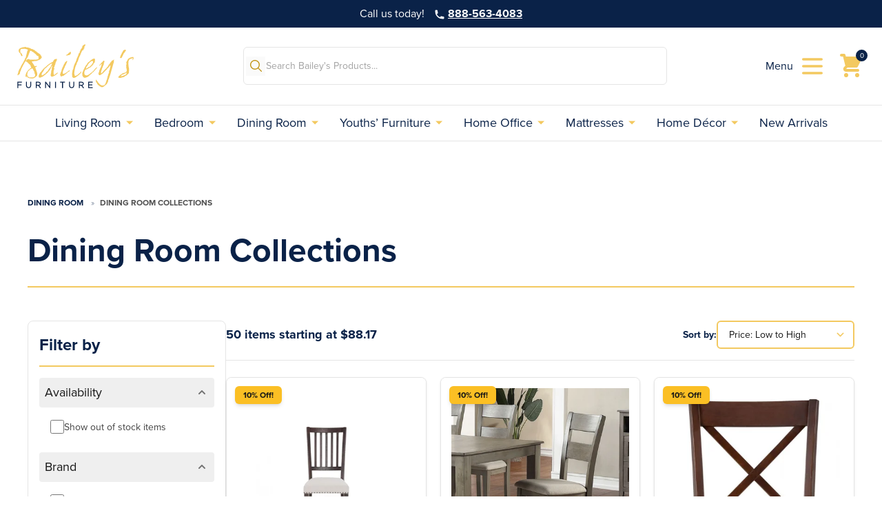

--- FILE ---
content_type: text/html; charset=utf-8
request_url: https://baileysfurniture.com/department/Dining%20Room/Categories/Dining%20Room%20Collections
body_size: 26769
content:
<!DOCTYPE html><html lang="en"><head><link rel="preload" as="style" data-href="https://use.typekit.net/bqb3mss.css" data-optimized-fonts="true"/><meta charSet="utf-8"/><title>Dining Room Collections - Dining Room - Bailey&#x27;s Furniture Alaska</title><meta name="robots" content="index,follow"/><meta name="googlebot" content="index,follow"/><meta name="description" content="Shop Dining Room Collections in our Dining Room department at Bailey&#x27;s Furniture Alaska. Quality furniture with fast delivery across Alaska. Visit our showrooms in Anchorage, Fairbanks, Wasilla, and Soldotna."/><meta name="twitter:card" content="summary_large_image"/><meta name="twitter:site" content="@baileysfurnAK"/><meta property="og:title" content="Dining Room Collections - Dining Room - Bailey&#x27;s Furniture Alaska"/><meta property="og:description" content="Shop Dining Room Collections in our Dining Room department at Bailey&#x27;s Furniture Alaska. Quality furniture with fast delivery across Alaska. Visit our showrooms in Anchorage, Fairbanks, Wasilla, and Soldotna."/><meta property="og:url" content="https://baileysfurniture.com/department/Dining Room/Categories/Dining Room Collections"/><meta property="og:image"/><meta property="og:site_name" content="Bailey&#x27;s Furniture Alaska"/><link rel="canonical" href="https://baileysfurniture.com/department/Dining Room/Categories/Dining Room Collections"/><script type="application/ld+json">{
  "@context": "https://schema.org",
  "@type": "Organization",
  "@id": "https://baileysfurniture.com/#organization",
  "name": "Bailey's Furniture",
  "legalName": "Bailey's Furniture Alaska",
  "url": "https://baileysfurniture.com",
  "logo": {
    "@type": "ImageObject",
    "url": "https://baileysfurniture.com/images/baileys-logo.svg",
    "width": "600",
    "height": "60"
  },
  "description": "Alaska's largest furniture store with locations in Anchorage, Fairbanks, Wasilla, and Soldotna. Offering quality home furniture, mattresses, and decor.",
  "foundingDate": "1945",
  "foundingLocation": {
    "@type": "Place",
    "address": {
      "@type": "PostalAddress",
      "addressLocality": "Anchorage",
      "addressRegion": "AK",
      "addressCountry": "US"
    }
  },
  "areaServed": {
    "@type": "State",
    "name": "Alaska"
  },
  "contactPoint": [
    {
      "@type": "ContactPoint",
      "telephone": "(888) 563-4083",
      "contactType": "customer service",
      "areaServed": "US",
      "availableLanguage": "English"
    },
    {
      "@type": "ContactPoint",
      "telephone": "(888) 563-4083",
      "contactType": "sales",
      "areaServed": "US",
      "availableLanguage": "English"
    }
  ],
  "sameAs": [
    "https://www.facebook.com/BaileysFurnitureAK",
    "https://www.instagram.com/baileysfurnitureak",
    "https://twitter.com/baileysfurnAK",
    "https://www.youtube.com/channel/UCBaileysFurniture"
  ],
  "aggregateRating": {
    "@type": "AggregateRating",
    "ratingValue": "4.5",
    "reviewCount": "1250",
    "bestRating": "5",
    "worstRating": "1"
  }
}</script><script type="application/ld+json">{
  "@context": "https://schema.org",
  "@graph": [
    {
      "@type": "FurnitureStore",
      "@id": "https://baileysfurniture.com/#store-anchorage-superstore",
      "name": "Bailey's Furniture Anchorage Superstore",
      "description": "Bailey's Furniture Anchorage Superstore - Alaska's premier furniture store offering quality home furniture, mattresses, and decor.",
      "image": "https://baileysfurniture.com/images/baileys-logo.svg",
      "telephone": "(907) 344-5621",
      "url": "https://stores.baileysfurniture.com/anchorage-superstore",
      "priceRange": "$$",
      "paymentAccepted": [
        "Cash",
        "Credit Card",
        "Debit Card",
        "Affirm",
        "Klarna"
      ],
      "currenciesAccepted": "USD",
      "address": {
        "@type": "PostalAddress",
        "streetAddress": "1001 E Dimond Blvd",
        "addressLocality": "Anchorage",
        "addressRegion": "AK",
        "postalCode": "99515",
        "addressCountry": "US"
      },
      "geo": {
        "@type": "GeoCoordinates",
        "latitude": 61.1431,
        "longitude": -149.8596
      },
      "openingHoursSpecification": [
        {
          "@type": "OpeningHoursSpecification",
          "dayOfWeek": [
            "Monday",
            "Saturday"
          ],
          "opens": "10:00",
          "closes": "20:00"
        },
        {
          "@type": "OpeningHoursSpecification",
          "dayOfWeek": [
            "Sunday"
          ],
          "opens": "11:00",
          "closes": "18:00"
        }
      ],
      "parentOrganization": {
        "@type": "Organization",
        "@id": "https://baileysfurniture.com/#organization",
        "name": "Bailey's Furniture"
      }
    },
    {
      "@type": "FurnitureStore",
      "@id": "https://baileysfurniture.com/#store-fairbanks-showroom",
      "name": "Bailey's Furniture Fairbanks Showroom",
      "description": "Bailey's Furniture Fairbanks Showroom - Alaska's premier furniture store offering quality home furniture, mattresses, and decor.",
      "image": "https://baileysfurniture.com/images/baileys-logo.svg",
      "telephone": "(907) 452-2256",
      "url": "https://stores.baileysfurniture.com/fairbanks",
      "priceRange": "$$",
      "paymentAccepted": [
        "Cash",
        "Credit Card",
        "Debit Card",
        "Affirm",
        "Klarna"
      ],
      "currenciesAccepted": "USD",
      "address": {
        "@type": "PostalAddress",
        "streetAddress": "537 Old Richardson Hwy",
        "addressLocality": "Fairbanks",
        "addressRegion": "AK",
        "postalCode": "99701",
        "addressCountry": "US"
      },
      "geo": {
        "@type": "GeoCoordinates",
        "latitude": 64.8378,
        "longitude": -147.7164
      },
      "openingHoursSpecification": [
        {
          "@type": "OpeningHoursSpecification",
          "dayOfWeek": [
            "Monday",
            "Saturday"
          ],
          "opens": "10:00",
          "closes": "20:00"
        },
        {
          "@type": "OpeningHoursSpecification",
          "dayOfWeek": [
            "Sunday"
          ],
          "opens": "11:00",
          "closes": "18:00"
        }
      ],
      "parentOrganization": {
        "@type": "Organization",
        "@id": "https://baileysfurniture.com/#organization",
        "name": "Bailey's Furniture"
      }
    },
    {
      "@type": "FurnitureStore",
      "@id": "https://baileysfurniture.com/#store-wasilla-showroom",
      "name": "Bailey's Furniture Wasilla Showroom",
      "description": "Bailey's Furniture Wasilla Showroom - Alaska's premier furniture store offering quality home furniture, mattresses, and decor.",
      "image": "https://baileysfurniture.com/images/baileys-logo.svg",
      "telephone": "(907) 376-5621",
      "url": "https://stores.baileysfurniture.com/wasilla",
      "priceRange": "$$",
      "paymentAccepted": [
        "Cash",
        "Credit Card",
        "Debit Card",
        "Affirm",
        "Klarna"
      ],
      "currenciesAccepted": "USD",
      "address": {
        "@type": "PostalAddress",
        "streetAddress": "1651 E Parks Hwy",
        "addressLocality": "Wasilla",
        "addressRegion": "AK",
        "postalCode": "99654",
        "addressCountry": "US"
      },
      "geo": {
        "@type": "GeoCoordinates",
        "latitude": 61.5814,
        "longitude": -149.4394
      },
      "openingHoursSpecification": [
        {
          "@type": "OpeningHoursSpecification",
          "dayOfWeek": [
            "Monday",
            "Saturday"
          ],
          "opens": "10:00",
          "closes": "20:00"
        },
        {
          "@type": "OpeningHoursSpecification",
          "dayOfWeek": [
            "Sunday"
          ],
          "opens": "11:00",
          "closes": "18:00"
        }
      ],
      "parentOrganization": {
        "@type": "Organization",
        "@id": "https://baileysfurniture.com/#organization",
        "name": "Bailey's Furniture"
      }
    },
    {
      "@type": "FurnitureStore",
      "@id": "https://baileysfurniture.com/#store-soldotna-showroom",
      "name": "Bailey's Furniture Soldotna Showroom",
      "description": "Bailey's Furniture Soldotna Showroom - Alaska's premier furniture store offering quality home furniture, mattresses, and decor.",
      "image": "https://baileysfurniture.com/images/baileys-logo.svg",
      "telephone": "(907) 262-5621",
      "url": "https://stores.baileysfurniture.com/soldotna",
      "priceRange": "$$",
      "paymentAccepted": [
        "Cash",
        "Credit Card",
        "Debit Card",
        "Affirm",
        "Klarna"
      ],
      "currenciesAccepted": "USD",
      "address": {
        "@type": "PostalAddress",
        "streetAddress": "43960 Sterling Hwy",
        "addressLocality": "Soldotna",
        "addressRegion": "AK",
        "postalCode": "99669",
        "addressCountry": "US"
      },
      "geo": {
        "@type": "GeoCoordinates",
        "latitude": 60.4878,
        "longitude": -151.0583
      },
      "openingHoursSpecification": [
        {
          "@type": "OpeningHoursSpecification",
          "dayOfWeek": [
            "Monday",
            "Saturday"
          ],
          "opens": "10:00",
          "closes": "20:00"
        },
        {
          "@type": "OpeningHoursSpecification",
          "dayOfWeek": [
            "Sunday"
          ],
          "opens": "11:00",
          "closes": "18:00"
        }
      ],
      "parentOrganization": {
        "@type": "Organization",
        "@id": "https://baileysfurniture.com/#organization",
        "name": "Bailey's Furniture"
      }
    }
  ]
}</script><meta name="viewport" content="width=device-width, initial-scale=1.0"/><meta http-equiv="x-ua-compatible" content="ie=edge"/><meta name="msapplication-TileColor" content="#fffff"/><meta name="msapplication-config" content="/favicon/browserconfig.xml"/><meta name="theme-color" content="#fff"/><link rel="preconnect" href="https://use.typekit.net" crossorigin="anonymous"/><link rel="preconnect" href="https://connect.podium.com" crossorigin="anonymous"/><link rel="preconnect" href="https://mind-flayer.podium.com" crossorigin="anonymous"/><link rel="preconnect" href="https://avatars.podium.com" crossorigin="anonymous"/><link rel="preconnect" href="https://segment.prod.bidr.io" crossorigin="anonymous"/><link rel="preconnect" href="https://www.googletagmanager.com" crossorigin="anonymous"/><link rel="preconnect" href="https://www.google-analytics.com" crossorigin="anonymous"/><link rel="preconnect" href="https://analytics.google.com" crossorigin="anonymous"/><link rel="preconnect" href="https://www.googleapis.com" crossorigin="anonymous"/><link rel="preconnect" href="https://www.facebook.com" crossorigin="anonymous"/><link rel="preconnect" href="https://connect.facebook.net" crossorigin="anonymous"/><link rel="dns-prefetch" href="https://baileysfurniture.com"/><noscript><link rel="stylesheet" href="https://use.typekit.net/bqb3mss.css"/></noscript><style>
        @font-face {
          font-family: 'proxima-nova';
          font-display: swap;
        }
      </style><link rel="apple-touch-icon" sizes="180x180" href="/favicon/apple-icon.png"/><link rel="icon" type="image/png" sizes="32x32" href="/favicon/favicon-32x32.png"/><link rel="icon" type="image/png" sizes="16x16" href="/favicon/favicon-16x16.png"/><link rel="manifest" href="/favicon/site.webmanifest"/><link rel="shortcut icon" href="/favicon/favicon.ico"/><script defer="" src="https://connect.podium.com/widget.js#API_TOKEN=60b04f0b-3210-4d48-8216-549e4f4f9212" id="podium-widget" data-api-token="60b04f0b-3210-4d48-8216-549e4f4f9212"></script><script type="application/ld+json">{
  "@context": "https://schema.org",
  "@type": "BreadcrumbList",
  "itemListElement": [
    {
      "@type": "ListItem",
      "position": 1,
      "name": "Home",
      "item": "https://baileysfurniture.com"
    },
    {
      "@type": "ListItem",
      "position": 2,
      "name": "Dining Room",
      "item": "https://baileysfurniture.com/dining-room"
    },
    {
      "@type": "ListItem",
      "position": 3,
      "name": "Dining Room Collections",
      "item": "https://baileysfurniture.com"
    }
  ]
}</script><meta name="next-head-count" content="42"/><meta name="viewport" content="width=device-width, initial-scale=1, maximum-scale=5"/><link rel="preload" href="/_next/static/css/e878b5d79a0fb633.css" as="style"/><link rel="stylesheet" href="/_next/static/css/e878b5d79a0fb633.css" data-n-g=""/><link rel="preload" href="/_next/static/css/42265d87c9a72312.css" as="style"/><link rel="stylesheet" href="/_next/static/css/42265d87c9a72312.css" data-n-p=""/><link rel="preload" href="/_next/static/css/576dd517b5ef9194.css" as="style"/><link rel="stylesheet" href="/_next/static/css/576dd517b5ef9194.css" data-n-p=""/><link rel="preload" href="/_next/static/css/a4ba1d8d65506161.css" as="style"/><link rel="stylesheet" href="/_next/static/css/a4ba1d8d65506161.css" data-n-p=""/><link rel="preload" href="/_next/static/css/8846d1ac0ff64fd4.css" as="style"/><link rel="stylesheet" href="/_next/static/css/8846d1ac0ff64fd4.css"/><noscript data-n-css=""></noscript><script defer="" nomodule="" src="/_next/static/chunks/polyfills-c67a75d1b6f99dc8.js"></script><script defer="" src="/_next/static/chunks/4075-9404eb0f06cab658.js"></script><script defer="" src="/_next/static/chunks/4380.52172a6151a4ee92.js"></script><script src="/_next/static/chunks/webpack-77db8249bcdc154c.js" defer=""></script><script src="/_next/static/chunks/framework-7bfdfeaff42d5bcc.js" defer=""></script><script src="/_next/static/chunks/main-b1566329061ede53.js" defer=""></script><script src="/_next/static/chunks/pages/_app-414c3b4af2ce7b44.js" defer=""></script><script src="/_next/static/chunks/a2267787-af2e14478d5f72b9.js" defer=""></script><script src="/_next/static/chunks/7124-f98b04f4688e3006.js" defer=""></script><script src="/_next/static/chunks/5675-4f6b974c97eb599e.js" defer=""></script><script src="/_next/static/chunks/7558-ddb74dfdb3b5185b.js" defer=""></script><script src="/_next/static/chunks/3015-5103481be513eb3e.js" defer=""></script><script src="/_next/static/chunks/2941-471bafe0de0d81ba.js" defer=""></script><script src="/_next/static/chunks/pages/department/%5BDepartments%5D/Categories/%5BCategories%5D-9d4514891ad4935b.js" defer=""></script><script src="/_next/static/zZ3TxWGg8yBft0lLpURl5/_buildManifest.js" defer=""></script><script src="/_next/static/zZ3TxWGg8yBft0lLpURl5/_ssgManifest.js" defer=""></script></head><body><div id="__next" data-reactroot=""><div class="OffCanvas_offCanvas__ikGj6 "><div style="flex:1 1" role="button" tabindex="0"></div><div class="OffCanvas_offCanvasMenuWrapper__M4wSq"><button class="OffCanvas_close__pNN9a">✕</button><nav class=""><nav class="Navigation_navAccordion__se3cS"><div data-accordion-component="Accordion" class="accordion"><div data-accordion-component="AccordionItem" class="accordion__item"><div data-accordion-component="AccordionItemHeading" role="heading" class="accordion__heading" aria-level="3"><div class="accordion__button" id="accordion__heading-nav-accordion-0" aria-disabled="false" aria-expanded="false" aria-controls="accordion__panel-nav-accordion-0" role="button" tabindex="0" data-accordion-component="AccordionItemButton">Living Room</div></div><div data-accordion-component="AccordionItemPanel" class="accordion__panel" role="region" aria-labelledby="accordion__heading-nav-accordion-0" id="accordion__panel-nav-accordion-0" hidden=""><ul><li><a target="_self" class="nav-item" role="link" tabindex="0" href="/department/Living%20Room/Categories/Living%20Room%20Collections">Living Room Collections</a><ul></ul></li><li><a target="_self" class="nav-item" role="link" tabindex="0" href="/department/Living%20Room/Categories/Sofas%20&amp;%20Couches">Sofas &amp; Couches</a><ul></ul></li><li><a target="_self" class="nav-item" role="link" tabindex="0" href="/department/Living%20Room/Categories/Sectionals?Facets=%7B%7D">Sectionals</a><ul></ul></li><li><a target="_self" class="nav-item" role="link" tabindex="0" href="/department/Living%20Room/Categories/Loveseats">Loveseats</a><ul></ul></li><li><a target="_self" class="nav-item" role="link" tabindex="0" href="https://baileysfurniture.com/department/Living%20Room/Categories/Recliners?Facets=%7B%7D">Recliners</a><ul></ul></li><li><a target="_self" class="nav-item" role="link" tabindex="0" href="/department/Living%20Room/Categories/Chairs">Chairs</a><ul></ul></li><li><a target="_self" class="nav-item" role="link" tabindex="0" href="/department/Living%20Room/Categories/Assorted%20Living%20Room%20Tables">Assorted Living Room Tables</a><ul></ul></li><li><a target="_self" class="nav-item" role="link" tabindex="0" href="/department/Living%20Room/Categories/Ottomans">Ottomans</a><ul></ul></li><li><a target="_self" class="nav-item" role="link" tabindex="0" href="/department/Living%20Room/Categories/Massage%20Chairs">Massage Chairs</a><ul></ul></li><li><a target="_self" class="nav-item" role="link" tabindex="0" href="/department/Living%20Room/Categories/Lift%20Chairs?Facets=%7B%7D">Lift Chairs</a><ul></ul></li><li><a target="_self" class="nav-item" role="link" tabindex="0" href="/department/Living%20Room/Categories/Media%20Centers%20&amp;%20TV%20Consoles">Entertainment Centers &amp; TV Stands</a><ul></ul></li><li><a target="_self" class="nav-item" role="link" tabindex="0" href="/department/Living%20Room/Categories/Electric%20Fireplaces?Facets=%7B%7D">Electric Fireplaces</a><ul></ul></li><li><a target="_self" class="nav-item" role="link" tabindex="0" href="/living-room-furniture">View All Living Room Furniture</a><ul></ul></li></ul></div></div><div data-accordion-component="AccordionItem" class="accordion__item"><div data-accordion-component="AccordionItemHeading" role="heading" class="accordion__heading" aria-level="3"><div class="accordion__button" id="accordion__heading-nav-accordion-1" aria-disabled="false" aria-expanded="false" aria-controls="accordion__panel-nav-accordion-1" role="button" tabindex="0" data-accordion-component="AccordionItemButton">Bedroom</div></div><div data-accordion-component="AccordionItemPanel" class="accordion__panel" role="region" aria-labelledby="accordion__heading-nav-accordion-1" id="accordion__panel-nav-accordion-1" hidden=""><ul><li><a target="_self" class="nav-item" role="link" tabindex="0" href="/department/Bedroom/Categories/Beds%20&amp;%20Headboards">Beds &amp; Headboards</a><ul></ul></li><li><a target="_self" class="nav-item" role="link" tabindex="0" href="/department/Bedroom/Categories/Dressers%20&amp;%20Chests">Dressers &amp; Chests</a><ul></ul></li><li><a target="_self" class="nav-item" role="link" tabindex="0" href="/department/Bedroom/Categories/Nightstands">Nightstands</a><ul></ul></li><li><a target="_self" class="nav-item" role="link" tabindex="0" href="/department/Bedroom/Categories/Bedroom%20Collections">Bedroom Collections</a><ul></ul></li><li><a target="_self" class="nav-item" role="link" tabindex="0" href="/bedroom">View All Bedroom Furniture</a><ul></ul></li></ul></div></div><div data-accordion-component="AccordionItem" class="accordion__item"><div data-accordion-component="AccordionItemHeading" role="heading" class="accordion__heading" aria-level="3"><div class="accordion__button" id="accordion__heading-nav-accordion-2" aria-disabled="false" aria-expanded="false" aria-controls="accordion__panel-nav-accordion-2" role="button" tabindex="0" data-accordion-component="AccordionItemButton">Dining Room</div></div><div data-accordion-component="AccordionItemPanel" class="accordion__panel" role="region" aria-labelledby="accordion__heading-nav-accordion-2" id="accordion__panel-nav-accordion-2" hidden=""><ul><li><a target="_self" class="nav-item" role="link" tabindex="0" href="/department/Dining%20Room/Categories/Dining%20Tables">Dining Tables</a><ul></ul></li><li><a target="_self" class="nav-item" role="link" tabindex="0" href="/department/Dining%20Room/Categories/Dining%20Chairs%20&amp;%20Benches">Dining Chairs &amp; Benches</a><ul></ul></li><li><a target="_self" class="nav-item" role="link" tabindex="0" href="/department/Dining%20Room/Categories/Kitchen%20Dinette%20Sets">Kitchen Dinette Sets</a><ul></ul></li><li><a target="_self" class="nav-item" role="link" tabindex="0" href="/department/Dining%20Room/Categories/Dining%20Room%20Sets">Dining Room Sets</a><ul></ul></li><li><a target="_self" class="nav-item Navigation_active__ArM59" role="link" tabindex="0" href="/department/Dining%20Room/Categories/Dining%20Room%20Collections">Dining Room Collection</a><ul></ul></li><li><a target="_self" class="nav-item" role="link" tabindex="0" href="/department/Dining%20Room/Categories/Bar%20Furniture">Bar Furniture</a><ul></ul></li><li><a target="_self" class="nav-item" role="link" tabindex="0" href="/department/Dining%20Room/Categories/Bar%20Stools">Bar Stools</a><ul></ul></li><li><a target="_self" class="nav-item" role="link" tabindex="0" href="/dining-room">View All Dining Room Furniture</a><ul></ul></li></ul></div></div><div data-accordion-component="AccordionItem" class="accordion__item"><div data-accordion-component="AccordionItemHeading" role="heading" class="accordion__heading" aria-level="3"><div class="accordion__button" id="accordion__heading-nav-accordion-3" aria-disabled="false" aria-expanded="false" aria-controls="accordion__panel-nav-accordion-3" role="button" tabindex="0" data-accordion-component="AccordionItemButton">Youths’ Furniture</div></div><div data-accordion-component="AccordionItemPanel" class="accordion__panel" role="region" aria-labelledby="accordion__heading-nav-accordion-3" id="accordion__panel-nav-accordion-3" hidden=""><ul><li><a target="_self" class="nav-item" role="link" tabindex="0" href="/department/Youth%20Furniture/Categories/Youths&#x27;%20Bunk%20Beds%20&amp;%20Lofts">Youths&#x27; Bunk Beds &amp; Lofts</a><ul></ul></li><li><a target="_self" class="nav-item" role="link" tabindex="0" href="/department/Youth%20Furniture/Categories/Youths&#x27;%20Beds%20&amp;%20Headboards">Youths&#x27; Beds &amp; Headboards</a><ul></ul></li><li><a target="_self" class="nav-item" role="link" tabindex="0" href="/department/Youth%20Furniture/Categories/Youths&#x27;%20Collections">Youths&#x27; Collections</a><ul></ul></li><li><a target="_self" class="nav-item" role="link" tabindex="0" href="/department/Youth%20Furniture/Categories/Youths&#x27;%20Desks%20&amp;%20Chairs">Youths&#x27; Desks &amp; Chairs</a><ul></ul></li><li><a target="_self" class="nav-item" role="link" tabindex="0" href="/youths-room">View All Youths’ Room Furniture</a><ul></ul></li></ul></div></div><div data-accordion-component="AccordionItem" class="accordion__item"><div data-accordion-component="AccordionItemHeading" role="heading" class="accordion__heading" aria-level="3"><div class="accordion__button" id="accordion__heading-nav-accordion-4" aria-disabled="false" aria-expanded="false" aria-controls="accordion__panel-nav-accordion-4" role="button" tabindex="0" data-accordion-component="AccordionItemButton">Home Office</div></div><div data-accordion-component="AccordionItemPanel" class="accordion__panel" role="region" aria-labelledby="accordion__heading-nav-accordion-4" id="accordion__panel-nav-accordion-4" hidden=""><ul><li><a target="_self" class="nav-item" role="link" tabindex="0" href="https://baileys.vercel.app/department/Office/Categories/Assorted%20Desks">Assorted Office Desks</a><ul></ul></li><li><a target="_self" class="nav-item" role="link" tabindex="0" href="/department/Office/Categories/Home%20Office%20Sets">Modular Office Desk</a><ul></ul></li><li><a target="_self" class="nav-item" role="link" tabindex="0" href="/department/Office/Categories/Office%20Chairs">Office Chairs</a><ul></ul></li><li><a target="_self" class="nav-item" role="link" tabindex="0" href="/department/Office/Categories/Office%20Storage">Office Storage</a><ul></ul></li><li><a target="_self" class="nav-item" role="link" tabindex="0" href="/home-office">View All Home Office Furniture</a><ul></ul></li></ul></div></div><div data-accordion-component="AccordionItem" class="accordion__item"><div data-accordion-component="AccordionItemHeading" role="heading" class="accordion__heading" aria-level="3"><div class="accordion__button" id="accordion__heading-nav-accordion-5" aria-disabled="false" aria-expanded="false" aria-controls="accordion__panel-nav-accordion-5" role="button" tabindex="0" data-accordion-component="AccordionItemButton">Mattresses</div></div><div data-accordion-component="AccordionItemPanel" class="accordion__panel" role="region" aria-labelledby="accordion__heading-nav-accordion-5" id="accordion__panel-nav-accordion-5" hidden=""><ul><li><a target="_self" class="nav-item" role="link" tabindex="0" href="/department/Dining%20Room/Categories/Dining%20Room%20Collections#">Shop By Size</a><ul><li><a target="_self" class="nav-item" role="link" tabindex="0" href="/department/Mattresses/Categories/Twin">Twin</a></li><li><a target="_self" class="nav-item" role="link" tabindex="0" href="/department/Mattresses/Categories/Twin-XL">Twin-XL</a></li><li><a target="_self" class="nav-item" role="link" tabindex="0" href="/department/Mattresses/Categories/Full">Full</a></li><li><a target="_self" class="nav-item" role="link" tabindex="0" href="/department/Mattresses/Categories/Queen">Queen</a></li><li><a target="_self" class="nav-item" role="link" tabindex="0" href="/department/Mattresses/Categories/King">King</a></li><li><a target="_self" class="nav-item" role="link" tabindex="0" href="/department/Mattresses/Categories/Cal%20King">California King</a></li></ul></li><li><a target="_self" class="nav-item" role="link" tabindex="0" href="/department/Dining%20Room/Categories/Dining%20Room%20Collections#">Shop By Type</a><ul><li><a target="_self" class="nav-item" role="link" tabindex="0" href="/department/Mattresses/Categories/Memory%20Foam">Memory Foam</a></li><li><a target="_self" class="nav-item" role="link" tabindex="0" href="/department/Mattresses/Categories/Hybrid">Hybrid</a></li></ul></li><li><a target="_self" class="nav-item" role="link" tabindex="0" href="/department/Dining%20Room/Categories/Dining%20Room%20Collections#">Shop By Comfort</a><ul><li><a target="_self" class="nav-item" role="link" tabindex="0" href="/department/Mattresses/Categories/Plush">Plush</a></li><li><a target="_self" class="nav-item" role="link" tabindex="0" href="/department/Mattresses/Categories/Medium">Medium</a></li><li><a target="_self" class="nav-item" role="link" tabindex="0" href="/department/Mattresses/Categories/Firm">Firm</a></li></ul></li><li><a target="_self" class="nav-item" role="link" tabindex="0" href="/department/Dining%20Room/Categories/Dining%20Room%20Collections#">Mattress Accessories</a><ul><li><a target="_self" class="nav-item" role="link" tabindex="0" href="/department/Mattresses/Categories/Bed%20Frames">Bed Frames</a></li><li><a target="_self" class="nav-item" role="link" tabindex="0" href="/department/Mattresses/Categories/Adjustable%20Beds">Adjustable Beds</a></li><li><a target="_self" class="nav-item" role="link" tabindex="0" href="/department/Mattresses/Categories/Foundations">Foundation</a></li><li><a target="_self" class="nav-item" role="link" tabindex="0" href="/department/Mattresses/Categories/Mattress%20Protectors">Mattress Protectors</a></li><li><a target="_self" class="nav-item" role="link" tabindex="0" href="/department/Mattresses/Categories/Pillow%20and%20Sheets">Pillows &amp; Sheets</a></li><li><a target="_self" class="nav-item" role="link" tabindex="0" href="/department/Mattresses/Categories/Sleeper%20+%20Futon%20Mattresses">Sleeper &amp; Futon Mattresses</a></li><li><a target="_self" class="nav-item" role="link" tabindex="0" href="/department/Mattresses/Categories/RV%20Mattresses?Facets=%7B%7D">RV Mattresses</a></li></ul></li></ul></div></div><div data-accordion-component="AccordionItem" class="accordion__item"><div data-accordion-component="AccordionItemHeading" role="heading" class="accordion__heading" aria-level="3"><div class="accordion__button" id="accordion__heading-nav-accordion-6" aria-disabled="false" aria-expanded="false" aria-controls="accordion__panel-nav-accordion-6" role="button" tabindex="0" data-accordion-component="AccordionItemButton">Home Décor</div></div><div data-accordion-component="AccordionItemPanel" class="accordion__panel" role="region" aria-labelledby="accordion__heading-nav-accordion-6" id="accordion__panel-nav-accordion-6" hidden=""><ul><li><a target="_self" class="nav-item" role="link" tabindex="0" href="/department/Accents/Categories/Accent%20Furniture">Accent Furniture</a><ul></ul></li><li><a target="_self" class="nav-item" role="link" tabindex="0" href="/department/Accents/Categories/Accent%20Storage">Accent Storage</a><ul></ul></li><li><a target="_self" class="nav-item" role="link" tabindex="0" href="/department/Accents/Categories/Accent%20Decor">Accent Décor</a><ul></ul></li><li><a target="_self" class="nav-item" role="link" tabindex="0" href="/department/Accents/Categories/Area%20Rugs">Area Rugs</a><ul></ul></li><li><a target="_self" class="nav-item" role="link" tabindex="0" href="/department/Accents/Categories/Bar%20Furniture">Bar Furniture</a><ul></ul></li><li><a target="_self" class="nav-item" role="link" tabindex="0" href="/department/Accents/Categories/Benches%20and%20Hallways%20Furniture">Benches &amp; Hallway Furniture</a><ul></ul></li><li><a target="_self" class="nav-item" role="link" tabindex="0" href="/department/Accents/Categories/Lamps%20&amp;%20Lighting">Lamps &amp; Lighting</a><ul></ul></li><li><a target="_self" class="nav-item" role="link" tabindex="0" href="/department/Accents/Categories/Mirrors">Mirrors</a><ul></ul></li><li><a target="_self" class="nav-item" role="link" tabindex="0" href="/department/Accents/Categories/Wall%20Decor">Wall Décor</a><ul></ul></li></ul></div></div><a target="_self" class="nav-item" role="link" tabindex="0" href="/new-arrivals">New Arrivals</a></div></nav></nav><nav class=""><nav class="Navigation_navAccordion__se3cS"><div data-accordion-component="Accordion" class="accordion"><a target="_self" class="nav-item" role="link" tabindex="0" href="/about">About Us</a><a target="_self" class="nav-item" role="link" tabindex="0" href="/repair-shop">Repair Shop</a><a target="_self" class="nav-item" role="link" tabindex="0" href="/gift-cards">Gift Cards</a><a target="_self" class="nav-item" role="link" tabindex="0" href="/design-tips">Design Tips</a><a target="_self" class="nav-item" role="link" tabindex="0" href="/partners">Partners</a></div></nav></nav></div></div><div class="TopBar_TopBar__eObgC"><p>Call us today! <svg xmlns="http://www.w3.org/2000/svg" viewBox="0 0 20 20" fill="currentColor" aria-hidden="true"><path d="M2 3a1 1 0 011-1h2.153a1 1 0 01.986.836l.74 4.435a1 1 0 01-.54 1.06l-1.548.773a11.037 11.037 0 006.105 6.105l.774-1.548a1 1 0 011.059-.54l4.435.74a1 1 0 01.836.986V17a1 1 0 01-1 1h-2C7.82 18 2 12.18 2 5V3z"></path></svg> <a href="tel:888-563-4083">888-563-4083</a></p></div><a class="Header_skip__PZmEs" href="#page-content">Skip to Main Content</a><header class="Header_header__Zk_Cw"><div class="Header_container__qUJns"><div class="Header_navigationContainer__mjN1v"><div class="Header_navigationLogo__77jJX"><a href="/"><img src="/images/BaileysFurnitureAlaska.svg" alt="Bailey&#x27;s Furniture Alaska" style="width:100%;height:auto;max-width:185px"/></a></div><div class="Header_searchWrapper__vYzX6 searchWrapper"><div class="AlgoliaSearch_algoliaSearch__FejC_" style="min-height:0px"><div class="AlgoliaSearch_searchPlaceholder__qMBHt"><div class="AlgoliaSearch_searchBox__sKlEv"><div role="button" tabindex="0" class="AlgoliaSearch_trigger__dp83L"><span>Click to Search Products</span></div><input type="search" tabindex="-1" value="" placeholder="Search Bailey&#x27;s Products..." readonly=""/><button type="button" tabindex="-1" disabled="" aria-label="Search"><svg xmlns="http://www.w3.org/2000/svg" width="10" height="10" viewBox="0 0 40 40" fill="#f3c960"><path d="M26.804 29.01c-2.832 2.34-6.465 3.746-10.426 3.746C7.333 32.756 0 25.424 0 16.378 0 7.333 7.333 0 16.378 0c9.046 0 16.378 7.333 16.378 16.378 0 3.96-1.406 7.594-3.746 10.426l10.534 10.534c.607.607.61 1.59-.004 2.202-.61.61-1.597.61-2.202.004L26.804 29.01zm-10.426.627c7.323 0 13.26-5.936 13.26-13.26 0-7.32-5.937-13.257-13.26-13.257C9.056 3.12 3.12 9.056 3.12 16.378c0 7.323 5.936 13.26 13.258 13.26z"></path></svg></button></div></div></div></div><div class="Header_menuButtons___rVtq"><div class="Header_searchIcon__h7KM9"><svg xmlns="http://www.w3.org/2000/svg" fill="none" viewBox="0 0 24 24" stroke-width="2" stroke="currentColor" aria-hidden="true"><path stroke-linecap="round" stroke-linejoin="round" d="M21 21l-6-6m2-5a7 7 0 11-14 0 7 7 0 0114 0z"></path></svg></div><div class="Header_burgerMenu__PB8QB"><div role="button" tabindex="0"><span class="Header_menuText__k3fzZ">Menu</span><svg xmlns="http://www.w3.org/2000/svg" fill="none" viewBox="0 0 24 24" stroke-width="2" stroke="currentColor" aria-hidden="true"><path stroke-linecap="round" stroke-linejoin="round" d="M4 6h16M4 12h16M4 18h16"></path></svg></div></div><div class="Header_cartIcon__Luc1g undefined"><a aria-label="Shopping Cart" href="/cart"><svg xmlns="http://www.w3.org/2000/svg" viewBox="0 0 20 20" fill="currentColor" aria-hidden="true"><path d="M3 1a1 1 0 000 2h1.22l.305 1.222a.997.997 0 00.01.042l1.358 5.43-.893.892C3.74 11.846 4.632 14 6.414 14H15a1 1 0 000-2H6.414l1-1H14a1 1 0 00.894-.553l3-6A1 1 0 0017 3H6.28l-.31-1.243A1 1 0 005 1H3zM16 16.5a1.5 1.5 0 11-3 0 1.5 1.5 0 013 0zM6.5 18a1.5 1.5 0 100-3 1.5 1.5 0 000 3z"></path></svg></a><span>0</span></div></div></div></div><div class="Header_desktopNavWrap__WVwep"><div class="Header_container__qUJns"><nav class="Navigation_navigation__zwUFi"><ul class="Navigation_menu__BKbHB"><li class="Navigation_hasChildren__U8ZgF"><a target="_self" class="" role="link" tabindex="0" href="/living-room-furniture">Living Room<span role="button" class="Navigation_arrow__B9lGf" aria-label="expand the dropdown menu"><svg xmlns="http://www.w3.org/2000/svg" width="10" height="10" viewBox="0 0 24 24" fill="#f3c960"><path d="M6 0l12 12-12 12z"></path></svg></span></a><ul class="Navigation_subMenu__4t6ZM topLevel"><li class=""><a target="_self" class="" role="link" tabindex="0" href="/department/Living%20Room/Categories/Living%20Room%20Collections">Living Room Collections</a></li><li class=""><a target="_self" class="" role="link" tabindex="0" href="/department/Living%20Room/Categories/Sofas%20&amp;%20Couches">Sofas &amp; Couches</a></li><li class=""><a target="_self" class="" role="link" tabindex="0" href="/department/Living%20Room/Categories/Sectionals?Facets=%7B%7D">Sectionals</a></li><li class=""><a target="_self" class="" role="link" tabindex="0" href="/department/Living%20Room/Categories/Loveseats">Loveseats</a></li><li class=""><a target="_self" class="" role="link" tabindex="0" href="https://baileysfurniture.com/department/Living%20Room/Categories/Recliners?Facets=%7B%7D">Recliners</a></li><li class=""><a target="_self" class="" role="link" tabindex="0" href="/department/Living%20Room/Categories/Chairs">Chairs</a></li><li class=""><a target="_self" class="" role="link" tabindex="0" href="/department/Living%20Room/Categories/Assorted%20Living%20Room%20Tables">Assorted Living Room Tables</a></li><li class=""><a target="_self" class="" role="link" tabindex="0" href="/department/Living%20Room/Categories/Ottomans">Ottomans</a></li><li class=""><a target="_self" class="" role="link" tabindex="0" href="/department/Living%20Room/Categories/Massage%20Chairs">Massage Chairs</a></li><li class=""><a target="_self" class="" role="link" tabindex="0" href="/department/Living%20Room/Categories/Lift%20Chairs?Facets=%7B%7D">Lift Chairs</a></li><li class=""><a target="_self" class="" role="link" tabindex="0" href="/department/Living%20Room/Categories/Media%20Centers%20&amp;%20TV%20Consoles">Entertainment Centers &amp; TV Stands</a></li><li class=""><a target="_self" class="" role="link" tabindex="0" href="/department/Living%20Room/Categories/Electric%20Fireplaces?Facets=%7B%7D">Electric Fireplaces</a></li><li class=""><a target="_self" class="" role="link" tabindex="0" href="/living-room-furniture">View All Living Room Furniture</a></li></ul></li><li class="Navigation_hasChildren__U8ZgF"><a target="_self" class="" role="link" tabindex="0" href="/bedroom">Bedroom<span role="button" class="Navigation_arrow__B9lGf" aria-label="expand the dropdown menu"><svg xmlns="http://www.w3.org/2000/svg" width="10" height="10" viewBox="0 0 24 24" fill="#f3c960"><path d="M6 0l12 12-12 12z"></path></svg></span></a><ul class="Navigation_subMenu__4t6ZM topLevel"><li class=""><a target="_self" class="" role="link" tabindex="0" href="/department/Bedroom/Categories/Beds%20&amp;%20Headboards">Beds &amp; Headboards</a></li><li class=""><a target="_self" class="" role="link" tabindex="0" href="/department/Bedroom/Categories/Dressers%20&amp;%20Chests">Dressers &amp; Chests</a></li><li class=""><a target="_self" class="" role="link" tabindex="0" href="/department/Bedroom/Categories/Nightstands">Nightstands</a></li><li class=""><a target="_self" class="" role="link" tabindex="0" href="/department/Bedroom/Categories/Bedroom%20Collections">Bedroom Collections</a></li><li class=""><a target="_self" class="" role="link" tabindex="0" href="/bedroom">View All Bedroom Furniture</a></li></ul></li><li class="Navigation_hasChildren__U8ZgF"><a target="_self" class="" role="link" tabindex="0" href="/dining-room">Dining Room<span role="button" class="Navigation_arrow__B9lGf" aria-label="expand the dropdown menu"><svg xmlns="http://www.w3.org/2000/svg" width="10" height="10" viewBox="0 0 24 24" fill="#f3c960"><path d="M6 0l12 12-12 12z"></path></svg></span></a><ul class="Navigation_subMenu__4t6ZM topLevel"><li class=""><a target="_self" class="" role="link" tabindex="0" href="/department/Dining%20Room/Categories/Dining%20Tables">Dining Tables</a></li><li class=""><a target="_self" class="" role="link" tabindex="0" href="/department/Dining%20Room/Categories/Dining%20Chairs%20&amp;%20Benches">Dining Chairs &amp; Benches</a></li><li class=""><a target="_self" class="" role="link" tabindex="0" href="/department/Dining%20Room/Categories/Kitchen%20Dinette%20Sets">Kitchen Dinette Sets</a></li><li class=""><a target="_self" class="" role="link" tabindex="0" href="/department/Dining%20Room/Categories/Dining%20Room%20Sets">Dining Room Sets</a></li><li class=""><a target="_self" class="Navigation_active__ArM59" role="link" tabindex="0" href="/department/Dining%20Room/Categories/Dining%20Room%20Collections">Dining Room Collection</a></li><li class=""><a target="_self" class="" role="link" tabindex="0" href="/department/Dining%20Room/Categories/Bar%20Furniture">Bar Furniture</a></li><li class=""><a target="_self" class="" role="link" tabindex="0" href="/department/Dining%20Room/Categories/Bar%20Stools">Bar Stools</a></li><li class=""><a target="_self" class="" role="link" tabindex="0" href="/dining-room">View All Dining Room Furniture</a></li></ul></li><li class="Navigation_hasChildren__U8ZgF"><a target="_self" class="" role="link" tabindex="0" href="/youths-room">Youths’ Furniture<span role="button" class="Navigation_arrow__B9lGf" aria-label="expand the dropdown menu"><svg xmlns="http://www.w3.org/2000/svg" width="10" height="10" viewBox="0 0 24 24" fill="#f3c960"><path d="M6 0l12 12-12 12z"></path></svg></span></a><ul class="Navigation_subMenu__4t6ZM topLevel"><li class=""><a target="_self" class="" role="link" tabindex="0" href="/department/Youth%20Furniture/Categories/Youths&#x27;%20Bunk%20Beds%20&amp;%20Lofts">Youths&#x27; Bunk Beds &amp; Lofts</a></li><li class=""><a target="_self" class="" role="link" tabindex="0" href="/department/Youth%20Furniture/Categories/Youths&#x27;%20Beds%20&amp;%20Headboards">Youths&#x27; Beds &amp; Headboards</a></li><li class=""><a target="_self" class="" role="link" tabindex="0" href="/department/Youth%20Furniture/Categories/Youths&#x27;%20Collections">Youths&#x27; Collections</a></li><li class=""><a target="_self" class="" role="link" tabindex="0" href="/department/Youth%20Furniture/Categories/Youths&#x27;%20Desks%20&amp;%20Chairs">Youths&#x27; Desks &amp; Chairs</a></li><li class=""><a target="_self" class="" role="link" tabindex="0" href="/youths-room">View All Youths’ Room Furniture</a></li></ul></li><li class="Navigation_hasChildren__U8ZgF"><a target="_self" class="" role="link" tabindex="0" href="/home-office">Home Office<span role="button" class="Navigation_arrow__B9lGf" aria-label="expand the dropdown menu"><svg xmlns="http://www.w3.org/2000/svg" width="10" height="10" viewBox="0 0 24 24" fill="#f3c960"><path d="M6 0l12 12-12 12z"></path></svg></span></a><ul class="Navigation_subMenu__4t6ZM topLevel"><li class=""><a target="_self" class="" role="link" tabindex="0" href="https://baileys.vercel.app/department/Office/Categories/Assorted%20Desks">Assorted Office Desks</a></li><li class=""><a target="_self" class="" role="link" tabindex="0" href="/department/Office/Categories/Home%20Office%20Sets">Modular Office Desk</a></li><li class=""><a target="_self" class="" role="link" tabindex="0" href="/department/Office/Categories/Office%20Chairs">Office Chairs</a></li><li class=""><a target="_self" class="" role="link" tabindex="0" href="/department/Office/Categories/Office%20Storage">Office Storage</a></li><li class=""><a target="_self" class="" role="link" tabindex="0" href="/home-office">View All Home Office Furniture</a></li></ul></li><li class="Navigation_hasChildren__U8ZgF"><a target="_self" class="" role="link" tabindex="0" href="/mattresses">Mattresses<span role="button" class="Navigation_arrow__B9lGf" aria-label="expand the dropdown menu"><svg xmlns="http://www.w3.org/2000/svg" width="10" height="10" viewBox="0 0 24 24" fill="#f3c960"><path d="M6 0l12 12-12 12z"></path></svg></span></a><ul class="Navigation_subMenu__4t6ZM topLevel"><li class="Navigation_hasChildren__U8ZgF"><a target="_self" class="" role="link" tabindex="0" href="/department/Dining%20Room/Categories/Dining%20Room%20Collections#">Shop By Size<span role="button" class="Navigation_arrow__B9lGf" aria-label="expand the dropdown menu"><svg xmlns="http://www.w3.org/2000/svg" width="10" height="10" viewBox="0 0 24 24" fill="#f3c960"><path d="M6 0l12 12-12 12z"></path></svg></span></a><ul class="Navigation_subMenu__4t6ZM"><li class=""><a target="_self" class="" role="link" tabindex="0" href="/department/Mattresses/Categories/Twin">Twin</a></li><li class=""><a target="_self" class="" role="link" tabindex="0" href="/department/Mattresses/Categories/Twin-XL">Twin-XL</a></li><li class=""><a target="_self" class="" role="link" tabindex="0" href="/department/Mattresses/Categories/Full">Full</a></li><li class=""><a target="_self" class="" role="link" tabindex="0" href="/department/Mattresses/Categories/Queen">Queen</a></li><li class=""><a target="_self" class="" role="link" tabindex="0" href="/department/Mattresses/Categories/King">King</a></li><li class=""><a target="_self" class="" role="link" tabindex="0" href="/department/Mattresses/Categories/Cal%20King">California King</a></li></ul></li><li class="Navigation_hasChildren__U8ZgF"><a target="_self" class="" role="link" tabindex="0" href="/department/Dining%20Room/Categories/Dining%20Room%20Collections#">Shop By Type<span role="button" class="Navigation_arrow__B9lGf" aria-label="expand the dropdown menu"><svg xmlns="http://www.w3.org/2000/svg" width="10" height="10" viewBox="0 0 24 24" fill="#f3c960"><path d="M6 0l12 12-12 12z"></path></svg></span></a><ul class="Navigation_subMenu__4t6ZM"><li class=""><a target="_self" class="" role="link" tabindex="0" href="/department/Mattresses/Categories/Memory%20Foam">Memory Foam</a></li><li class=""><a target="_self" class="" role="link" tabindex="0" href="/department/Mattresses/Categories/Hybrid">Hybrid</a></li></ul></li><li class="Navigation_hasChildren__U8ZgF"><a target="_self" class="" role="link" tabindex="0" href="/department/Dining%20Room/Categories/Dining%20Room%20Collections#">Shop By Comfort<span role="button" class="Navigation_arrow__B9lGf" aria-label="expand the dropdown menu"><svg xmlns="http://www.w3.org/2000/svg" width="10" height="10" viewBox="0 0 24 24" fill="#f3c960"><path d="M6 0l12 12-12 12z"></path></svg></span></a><ul class="Navigation_subMenu__4t6ZM"><li class=""><a target="_self" class="" role="link" tabindex="0" href="/department/Mattresses/Categories/Plush">Plush</a></li><li class=""><a target="_self" class="" role="link" tabindex="0" href="/department/Mattresses/Categories/Medium">Medium</a></li><li class=""><a target="_self" class="" role="link" tabindex="0" href="/department/Mattresses/Categories/Firm">Firm</a></li></ul></li><li class="Navigation_hasChildren__U8ZgF"><a target="_self" class="" role="link" tabindex="0" href="/department/Dining%20Room/Categories/Dining%20Room%20Collections#">Mattress Accessories<span role="button" class="Navigation_arrow__B9lGf" aria-label="expand the dropdown menu"><svg xmlns="http://www.w3.org/2000/svg" width="10" height="10" viewBox="0 0 24 24" fill="#f3c960"><path d="M6 0l12 12-12 12z"></path></svg></span></a><ul class="Navigation_subMenu__4t6ZM"><li class=""><a target="_self" class="" role="link" tabindex="0" href="/department/Mattresses/Categories/Bed%20Frames">Bed Frames</a></li><li class=""><a target="_self" class="" role="link" tabindex="0" href="/department/Mattresses/Categories/Adjustable%20Beds">Adjustable Beds</a></li><li class=""><a target="_self" class="" role="link" tabindex="0" href="/department/Mattresses/Categories/Foundations">Foundation</a></li><li class=""><a target="_self" class="" role="link" tabindex="0" href="/department/Mattresses/Categories/Mattress%20Protectors">Mattress Protectors</a></li><li class=""><a target="_self" class="" role="link" tabindex="0" href="/department/Mattresses/Categories/Pillow%20and%20Sheets">Pillows &amp; Sheets</a></li><li class=""><a target="_self" class="" role="link" tabindex="0" href="/department/Mattresses/Categories/Sleeper%20+%20Futon%20Mattresses">Sleeper &amp; Futon Mattresses</a></li><li class=""><a target="_self" class="" role="link" tabindex="0" href="/department/Mattresses/Categories/RV%20Mattresses?Facets=%7B%7D">RV Mattresses</a></li></ul></li></ul></li><li class="Navigation_hasChildren__U8ZgF"><a target="_self" class="" role="link" tabindex="0" href="/home-decor">Home Décor<span role="button" class="Navigation_arrow__B9lGf" aria-label="expand the dropdown menu"><svg xmlns="http://www.w3.org/2000/svg" width="10" height="10" viewBox="0 0 24 24" fill="#f3c960"><path d="M6 0l12 12-12 12z"></path></svg></span></a><ul class="Navigation_subMenu__4t6ZM topLevel"><li class=""><a target="_self" class="" role="link" tabindex="0" href="/department/Accents/Categories/Accent%20Furniture">Accent Furniture</a></li><li class=""><a target="_self" class="" role="link" tabindex="0" href="/department/Accents/Categories/Accent%20Storage">Accent Storage</a></li><li class=""><a target="_self" class="" role="link" tabindex="0" href="/department/Accents/Categories/Accent%20Decor">Accent Décor</a></li><li class=""><a target="_self" class="" role="link" tabindex="0" href="/department/Accents/Categories/Area%20Rugs">Area Rugs</a></li><li class=""><a target="_self" class="" role="link" tabindex="0" href="/department/Accents/Categories/Bar%20Furniture">Bar Furniture</a></li><li class=""><a target="_self" class="" role="link" tabindex="0" href="/department/Accents/Categories/Benches%20and%20Hallways%20Furniture">Benches &amp; Hallway Furniture</a></li><li class=""><a target="_self" class="" role="link" tabindex="0" href="/department/Accents/Categories/Lamps%20&amp;%20Lighting">Lamps &amp; Lighting</a></li><li class=""><a target="_self" class="" role="link" tabindex="0" href="/department/Accents/Categories/Mirrors">Mirrors</a></li><li class=""><a target="_self" class="" role="link" tabindex="0" href="/department/Accents/Categories/Wall%20Decor">Wall Décor</a></li></ul></li><li class=""><a target="_self" class="" role="link" tabindex="0" href="/new-arrivals">New Arrivals</a></li></ul></nav></div></div><div class="Header_algoliaMobileWrap__6D_MO hidden"><div class="AlgoliaSearch_algoliaSearch__FejC_" style="min-height:0px"><div class="AlgoliaSearch_searchBox__sKlEv"><div class="ais-SearchBox"><form novalidate="" class="ais-SearchBox-form" action="" role="search"><input type="search" placeholder="Find a product..." autofocus="" autoComplete="off" autoCorrect="off" autoCapitalize="off" spellcheck="false" required="" maxLength="512" value="" class="ais-SearchBox-input"/><button type="submit" title="Submit Search Query." class="ais-SearchBox-submit"><svg xmlns="http://www.w3.org/2000/svg" width="10" height="10" viewBox="0 0 40 40" fill="#f3c960"><path d="M26.804 29.01c-2.832 2.34-6.465 3.746-10.426 3.746C7.333 32.756 0 25.424 0 16.378 0 7.333 7.333 0 16.378 0c9.046 0 16.378 7.333 16.378 16.378 0 3.96-1.406 7.594-3.746 10.426l10.534 10.534c.607.607.61 1.59-.004 2.202-.61.61-1.597.61-2.202.004L26.804 29.01zm-10.426.627c7.323 0 13.26-5.936 13.26-13.26 0-7.32-5.937-13.257-13.26-13.257C9.056 3.12 3.12 9.056 3.12 16.378c0 7.323 5.936 13.26 13.258 13.26z"></path></svg></button><button type="reset" title="Clear Search Query" class="ais-SearchBox-reset" hidden=""><svg class="ais-SearchBox-resetIcon" xmlns="http://www.w3.org/2000/svg" viewBox="0 0 20 20" width="10" height="10" aria-hidden="true"><path d="M8.114 10L.944 2.83 0 1.885 1.886 0l.943.943L10 8.113l7.17-7.17.944-.943L20 1.886l-.943.943-7.17 7.17 7.17 7.17.943.944L18.114 20l-.943-.943-7.17-7.17-7.17 7.17-.944.943L0 18.114l.943-.943L8.113 10z"></path></svg></button></form></div></div><div class="AlgoliaSearch_dropMenu__TfTmh algoliaDrop">0</div></div></div></header><main id="page-content"><div class=""><article class="innerWrapNoWP"><div class="hidden lg:block"><ul class="Breadcrumbs_breadcrumbs__daViB breadcrumbs"><li><a href="/dining-room">Dining Room</a><span class="Breadcrumbs_sep__R18JZ"> » </span></li><li><span class="Breadcrumbs_currentPage__qC4Xo">Dining Room Collections</span></li></ul></div><h1 class="text-4xl md:text-5xl font-bold text-baileysBlue mb-12 pb-6 border-b-2 border-baileysGold">Dining Room Collections</h1><div class="flex gap-8"><aside class="hidden md:block w-72 flex-shrink-0"><div class="ProductSidebarFilters_sidebar__pUS_5" role="complementary" aria-label="Product filters"><form role="search" aria-label="Filter products"><div class="ProductSidebarFilters_filterHeader__y1pks"><h2 class="ProductSidebarFilters_filterTitle__uht8m">Filter by</h2></div><div class="ProductSidebarFilters_filterSections___t_Lz" role="group" aria-label="Availability filter"><div class="ProductSidebarFilters_filterSection__oqBxR" data-headlessui-state="open"><button class="ProductSidebarFilters_sectionButton__GM7Pp" aria-expanded="true" aria-label="Availability filter options, expanded" id="headlessui-disclosure-button-undefined" type="button" data-headlessui-state="open"><span class="ProductSidebarFilters_sectionTitle__uQaAS">Availability</span><svg xmlns="http://www.w3.org/2000/svg" viewBox="0 0 20 20" fill="currentColor" aria-hidden="true" class="ProductSidebarFilters_chevronIcon__KDONK ProductSidebarFilters_chevronOpen__2Wqn6"><path fill-rule="evenodd" d="M5.293 7.293a1 1 0 011.414 0L10 10.586l3.293-3.293a1 1 0 111.414 1.414l-4 4a1 1 0 01-1.414 0l-4-4a1 1 0 010-1.414z" clip-rule="evenodd"></path></svg></button><div><div class="ProductSidebarFilters_sectionPanel__sbpmf" id="headlessui-disclosure-panel-undefined" data-headlessui-state="open"><ul class="ProductSidebarFilters_checkboxList__1Vrlh" role="list"><li role="listitem"><label class="ProductSidebarFilters_checkboxLabel__7x1jZ"><input type="checkbox" id="checkbox-show-out-of-stock" class="ProductSidebarFilters_checkbox__fpDFS" aria-label="Show out of stock items"/><span class="ProductSidebarFilters_labelText__UoFoj">Show out of stock items</span></label></li></ul></div></div></div></div><div class="ProductSidebarFilters_filterSections___t_Lz" role="group" aria-label="Filter categories"></div></form></div></aside><div class="flex-1 min-w-0"><div class="text-center py-12 bg-gray-50 rounded-lg border-2 border-dashed border-gray-200"><div class="mb-4"><svg class="mx-auto h-16 w-16 text-baileysGold" fill="none" viewBox="0 0 24 24" stroke="currentColor"><path stroke-linecap="round" stroke-linejoin="round" stroke-width="1.5" d="M20 7l-8-4-8 4m16 0l-8 4m8-4v10l-8 4m0-10L4 7m8 4v10M4 7v10l8 4"></path></svg></div><p class="text-baileysBlue text-xl font-bold mb-2">No Products Available</p><p class="text-gray-600 mb-4">No items match your current filters.</p><p class="text-gray-500 text-sm">Try adjusting your filters or browse a different category.</p></div></div></div></article></div></main><div class=""><section class="MailChimp_MC__ShYBK"><div class="MailChimp_text__uSxib"><img class="w-16 h-16 mx-auto mb-4" src="/images/icon-mail.svg" alt="mail icon"/><h4 class="font-bold text-white mb-2">Stay in the Loop</h4><p class="mb-4">Get exclusive access to new arrivals, special deals, and design inspiration delivered to your inbox.</p><div class="MailChimp_base__jvJqi"><div><input type="email" placeholder="Your email"/><button>Submit</button></div></div><p class="mt-6 text-sm">We respect your privacy. Unsubscribe at any time.</p></div></section></div><footer class="Footer_footer__IdlJm"><div class="Footer_containerSmall__MD_Lm"><div class="Footer_iconGrid__XVB_n"><div class="Footer_iconGridItem__mnbYD"><img src="/images/icon-cc.svg" alt="Credit card icon"/><div><div class="Footer_iconGridTitle__wmnLd">Flexible Financing</div>Ask about our payment plans</div></div><div class="Footer_iconGridItem__mnbYD"><img src="/images/icon-shield.svg" alt="Guarantee icon"/><div><div class="Footer_iconGridTitle__wmnLd">Quality Guarantee</div>Built to last for years</div></div><div class="Footer_iconGridItem__mnbYD"><img src="/images/icon-shake.svg" alt="Handshake icon"/><div><div class="Footer_iconGridTitle__wmnLd">Expert Service</div>60+ years of experience</div></div></div></div><div class="Footer_container__xFyjF"><div class="Footer_footerGrid__uRQSL"><div class="Footer_baileys__EGPrf"><img src="/images/logo-reverse.png" alt="Bailey&#x27;s Logo"/><p>Alaska&#x27;s trusted furniture store since 1964. Quality furniture for every room in your home.</p><nav class="Footer_footerMenuSocial__GqSKa"><ul><li><a href="https://www.facebook.com/baileysfurniture/" target="_blank" rel="noreferrer" aria-label="Visit Bailey&#x27;s Furniture on Facebook"><svg xmlns="http://www.w3.org/2000/svg" width="32" height="32" viewBox="0 0 32 32"><path fill="#fff" d="M22.675 0h-21.35c-.732 0-1.325.593-1.325 1.325v21.351c0 .731.593 1.324 1.325 1.324h11.495v-9.294h-3.128v-3.622h3.128v-2.671c0-3.1 1.893-4.788 4.659-4.788 1.325 0 2.463.099 2.795.143v3.24l-1.918.001c-1.504 0-1.795.715-1.795 1.763v2.313h3.587l-.467 3.622h-3.12v9.293h6.116c.73 0 1.323-.593 1.323-1.325v-21.35c0-.732-.593-1.325-1.325-1.325z"></path></svg></a></li><li><a href="https://www.instagram.com/baileysfurniture/?hl=en" target="_blank" rel="noreferrer" aria-label="Follow Bailey&#x27;s Furniture on Instagram"><svg xmlns="http://www.w3.org/2000/svg" width="32" height="32" viewBox="0 0 32 32"><path fill="#fff" d="M15.233 5.488c-.843-.038-1.097-.046-3.233-.046s-2.389.008-3.232.046c-2.17.099-3.181 1.127-3.279 3.279-.039.844-.048 1.097-.048 3.233s.009 2.389.047 3.233c.099 2.148 1.106 3.18 3.279 3.279.843.038 1.097.047 3.233.047 2.137 0 2.39-.008 3.233-.046 2.17-.099 3.18-1.129 3.279-3.279.038-.844.046-1.097.046-3.233s-.008-2.389-.046-3.232c-.099-2.153-1.111-3.182-3.279-3.281zm-3.233 10.62c-2.269 0-4.108-1.839-4.108-4.108 0-2.269 1.84-4.108 4.108-4.108s4.108 1.839 4.108 4.108c0 2.269-1.839 4.108-4.108 4.108zm4.271-7.418c-.53 0-.96-.43-.96-.96s.43-.96.96-.96.96.43.96.96-.43.96-.96.96zm-1.604 3.31c0 1.473-1.194 2.667-2.667 2.667s-2.667-1.194-2.667-2.667c0-1.473 1.194-2.667 2.667-2.667s2.667 1.194 2.667 2.667zm4.333-12h-14c-2.761 0-5 2.239-5 5v14c0 2.761 2.239 5 5 5h14c2.762 0 5-2.239 5-5v-14c0-2.761-2.238-5-5-5zm.952 15.298c-.132 2.909-1.751 4.521-4.653 4.654-.854.039-1.126.048-3.299.048s-2.444-.009-3.298-.048c-2.908-.133-4.52-1.748-4.654-4.654-.039-.853-.048-1.125-.048-3.298 0-2.172.009-2.445.048-3.298.134-2.908 1.748-4.521 4.654-4.653.854-.04 1.125-.049 3.298-.049s2.445.009 3.299.048c2.908.133 4.523 1.751 4.653 4.653.039.854.048 1.127.048 3.299 0 2.173-.009 2.445-.048 3.298z"></path></svg></a></li><li><a href="https://www.youtube.com/channel/UC35sMdpLArPfiVUdkn52N5Q" target="_blank" rel="noreferrer" aria-label="Subscribe to Bailey&#x27;s Furniture on YouTube"><svg xmlns="http://www.w3.org/2000/svg" width="32" height="32" viewBox="0 0 32 32"><path fill="#fff" d="M9.279 13.52h-.939v5.027h-.908v-5.027h-.94v-.854h2.788v.854zm5.395 1.721v2.406c0 .537-.2.954-.736.954-.296 0-.541-.108-.767-.388v.333h-.813v-5.88h.813v1.893c.183-.222.429-.405.718-.405.59 0 .785.499.785 1.087zm-.83.049c0-.146-.027-.257-.086-.333-.098-.129-.279-.143-.42-.071l-.167.132v2.703l.19.153c.132.066.324.071.413-.045.046-.061.069-.161.069-.299v-2.24zm-2.347-5.859c.229 0 .354-.183.354-.431v-2.119c0-.255-.111-.434-.371-.434-.237 0-.353.185-.353.434v2.119c.001.24.137.431.37.431zm-.733 8.07c-.099.123-.317.325-.475.325-.172 0-.215-.118-.215-.292v-3.325h-.805v3.626c0 .88.597.885 1.031.636.16-.092.315-.227.464-.403v.479h.807v-4.338h-.807v3.292zm13.236-12.501v14c0 2.761-2.238 5-5 5h-14c-2.761 0-5-2.239-5-5v-14c0-2.761 2.239-5 5-5h14c2.762 0 5 2.239 5 5zm-10.566 4.427c0 .45.137.813.592.813.256 0 .611-.133.979-.569v.503h.847v-4.554h-.847v3.457c-.104.129-.333.341-.498.341-.182 0-.226-.124-.226-.307v-3.491h-.847v3.807zm-3.177-2.621v2.233c0 .803.419 1.22 1.24 1.22.682 0 1.218-.456 1.218-1.22v-2.233c0-.713-.531-1.224-1.218-1.224-.745 0-1.24.493-1.24 1.224zm-3.155-2.806l1.135 3.67v2.504h.953v-2.504l1.11-3.67h-.969l-.611 2.468-.658-2.468h-.96zm11.564 11.667c-.014-2.978-.232-4.116-2.111-4.245-1.734-.118-7.377-.118-9.109 0-1.876.128-2.098 1.262-2.111 4.245.014 2.978.233 4.117 2.111 4.245 1.732.118 7.375.118 9.109 0 1.877-.129 2.097-1.262 2.111-4.245zm-1.011-.292v1.104h-1.542v.818c0 .325.027.607.352.607.34 0 .36-.229.36-.607v-.301h.83v.326c0 .836-.358 1.342-1.208 1.342-.771 0-1.164-.561-1.164-1.342v-1.947c0-.753.497-1.275 1.225-1.275.773-.001 1.147.491 1.147 1.275zm-.83-.008c0-.293-.062-.508-.353-.508-.299 0-.359.21-.359.508v.439h.712v-.439z"></path></svg></a></li></ul></nav></div><nav class="Footer_footerMenu__rxULL"><h4>Shop</h4><ul><li><a target="_self" href="/living-room-furniture">Living Room</a></li><li><a target="_self" href="/bedroom">Bedroom</a></li><li><a target="_self" href="/dining-room">Dining Room</a></li><li><a target="_self" href="/youths-room">Youths’ Furniture</a></li><li><a target="_self" href="/home-office">Home Office</a></li><li><a target="_self" href="/">Mattress</a></li></ul></nav><nav class="Footer_footerMenu__rxULL"><h4>Customer Service</h4><ul><li><a target="_self" href="/faq">FAQ</a></li><li><a target="_self" href="/contact-us">Contact Us</a></li><li><a target="_self" href="/returns-exchanges">Returns &amp; Exchanges</a></li><li><a target="_self" href="/financing">Finance Options</a></li><li><a target="_self" href="/gift-cards">Gift Certificates</a></li><li><a target="_self" href="/protection-plan">Protection Plan</a></li><li><a target="_self" href="/repair-shop">Repair Shop</a></li><li><a target="_self" href="/purchase-policy">Purchase Policy</a></li><li><a target="_self" href="/glossary-of-terms">Glossary of Terms</a></li><li><a target="_self" href="/delivery-policy">Order &amp; Deliver Policy</a></li></ul></nav><nav class="Footer_footerMenu__rxULL"><h4>About</h4><ul><li><a target="_self" href="/about">About Us</a></li><li><a target="_self" href="/buddys-price">Buddy’s Price</a></li><li><a target="_self" href="/careers">Careers</a></li><li><a target="_self" href="/community">Community</a></li><li><a target="_self" href="/store-locations">Store Locations</a></li></ul></nav></div><div class="w-full border-t border-t-baileysGold my-12"></div><div class="Footer_copyright__zIJcf"><div>© Bailey&#x27;s Furniture. all rights reserved. Family-owned and serving Alaska since 1964.</div><ul><li><a href="/privacy-policy">Privacy Policy</a></li><li><a href="/terms-of-use">Terms of Use</a></li></ul></div></div></footer></div><script id="__NEXT_DATA__" type="application/json">{"props":{"pageProps":{"Categories":"Dining Room Collections","Departments":"Dining Room","query":{"Departments":"Dining Room","Categories":"Dining Room Collections"},"initialProducts":[{"Benefits":"The Fall River Wine Rack Sideboard features a black walnut finish and elegant clean lines. Handmade from solid sheesham wood.","PrimaryImage":"https://storage.googleapis.com/baileys-images/PORTE/enlarged/07-117-30-4436.jpg?cacheBuster=2718","ID":"07-117-30-4436","Description":"Fall River Sideboard","BrandID":"PORTE","Vendor":{"VendorID":"PORTE","ModelNumber":"LINE-UP","Name":"Porter International Designs"},"Slug":"fall-river-sideboard-07-117-30-4436","CurrentPrice":898.17,"BasePrice":997.97,"Color":"Walnut","ColorPalette":"DKBR","CategoryID":"DINING","MSRP":null,"WarrantyAmount":159.99,"WebCategories":[{"Description":"Bar Furniture","WebCategoriesID":"DRBARF"},{"Description":"Dining Room Collections","WebCategoriesID":"DRCOLL"},{"Description":"Buffets, Sideboards, \u0026 Servers","WebCategoriesID":"DRFURN"}],"NetQuantity":2,"LocationStock":[{"StoreID":2,"StoreName":"Anchorage Superstore","Quantity":0},{"StoreID":3,"StoreName":"Wasilla Showroom","Quantity":1},{"StoreID":4,"StoreName":"Anchorage Warehouse","Quantity":1},{"StoreID":5,"StoreName":"Soldotna Showroom","Quantity":0},{"StoreID":7,"StoreName":"Anchorage Clearance Center","Quantity":0},{"StoreID":8,"StoreName":"Fairbanks Showroom","Quantity":0},{"StoreID":10,"StoreName":"","Quantity":0},{"StoreID":30,"StoreName":"Wasilla Clearance Center","Quantity":0},{"StoreID":33,"StoreName":"Wasilla Warehouse","Quantity":0},{"StoreID":34,"StoreName":"Wasilla Clearance Warehouse","Quantity":0},{"StoreID":55,"StoreName":"Soldotna Warehouse","Quantity":0},{"StoreID":66,"StoreName":"Anchorage Warehouse Temp","Quantity":0},{"StoreID":77,"StoreName":"Anchorage Clearance Warehouse","Quantity":0},{"StoreID":80,"StoreName":"Fairbanks Clearance Center","Quantity":0},{"StoreID":88,"StoreName":"Fairbanks Warehouse","Quantity":0},{"StoreID":94,"StoreName":"AnchorageStagingWarehouse","Quantity":0},{"StoreID":95,"StoreName":"","Quantity":0}]},{"Benefits":"Transitionally styled, our versatile Danville Counter Height Chairs are the perfect dining chairs for a darker color scheme with its tufted brown polyurethane upholstery and walnut finished and tapered legs. Pair with our Danville Counter Height Table or any other contemporary dining table for a clean yet moody look.","PrimaryImage":"https://storage.googleapis.com/baileys-images/ACME/enlarged/07055B.jpg?cacheBuster=3696","ID":"07055B","Description":"Danville Counter Height Chairs","BrandID":"ACME","Vendor":{"VendorID":"ACME","ModelNumber":null,"Name":"Acme Furniture Industry INC."},"Slug":"danville-counter-height-chairs-07055B","CurrentPrice":110.67,"BasePrice":122.97,"Color":"Espresso","ColorPalette":"DKBR","CategoryID":"DINING","MSRP":null,"WarrantyAmount":159.99,"WebCategories":[{"Description":"DINING BENCHES","WebCategoriesID":"DRCHBN"},{"Description":"Dining Room Collections","WebCategoriesID":"DRCOLL"}],"NetQuantity":4,"LocationStock":[{"StoreID":2,"StoreName":"Anchorage Superstore","Quantity":0},{"StoreID":3,"StoreName":"Wasilla Showroom","Quantity":0},{"StoreID":4,"StoreName":"Anchorage Warehouse","Quantity":0},{"StoreID":5,"StoreName":"Soldotna Showroom","Quantity":0},{"StoreID":7,"StoreName":"Anchorage Clearance Center","Quantity":4},{"StoreID":8,"StoreName":"Fairbanks Showroom","Quantity":0},{"StoreID":10,"StoreName":"","Quantity":0},{"StoreID":30,"StoreName":"Wasilla Clearance Center","Quantity":0},{"StoreID":33,"StoreName":"Wasilla Warehouse","Quantity":0},{"StoreID":34,"StoreName":"Wasilla Clearance Warehouse","Quantity":0},{"StoreID":55,"StoreName":"Soldotna Warehouse","Quantity":0},{"StoreID":66,"StoreName":"Anchorage Warehouse Temp","Quantity":0},{"StoreID":77,"StoreName":"Anchorage Clearance Warehouse","Quantity":0},{"StoreID":80,"StoreName":"Fairbanks Clearance Center","Quantity":0},{"StoreID":88,"StoreName":"Fairbanks Warehouse","Quantity":0},{"StoreID":94,"StoreName":"AnchorageStagingWarehouse","Quantity":0},{"StoreID":95,"StoreName":"","Quantity":0}]},{"Benefits":"Transitionally styled, our versatile Danville Counter Height Table is the perfect dining table for a darker color scheme with its dark gray marble stone top and walnut finished and tapered legs. Pair with our Danville Counter Height Chairs or any other contemporary dining chairs for a clean yet moody look.","PrimaryImage":"https://storage.googleapis.com/baileys-images/ACME/enlarged/07059B.jpg?cacheBuster=2730","ID":"07059B","Description":"Danville Counter Height Table","BrandID":"ACME","Vendor":{"VendorID":"ACME","ModelNumber":null,"Name":"Acme Furniture Industry INC."},"Slug":"danville-counter-height-table-07059B","CurrentPrice":494.97,"BasePrice":549.97,"Color":"Marble/Walnut","ColorPalette":"MLT","CategoryID":"DINING","MSRP":null,"WarrantyAmount":159.99,"WebCategories":[{"Description":"Dining Tables","WebCategoriesID":"DRDT"},{"Description":"Dining Room Collections","WebCategoriesID":"DRCOLL"}],"NetQuantity":0,"LocationStock":[{"StoreID":2,"StoreName":"Anchorage Superstore","Quantity":0},{"StoreID":3,"StoreName":"Wasilla Showroom","Quantity":0},{"StoreID":4,"StoreName":"Anchorage Warehouse","Quantity":0},{"StoreID":5,"StoreName":"Soldotna Showroom","Quantity":0},{"StoreID":7,"StoreName":"Anchorage Clearance Center","Quantity":0},{"StoreID":8,"StoreName":"Fairbanks Showroom","Quantity":0},{"StoreID":10,"StoreName":"","Quantity":0},{"StoreID":30,"StoreName":"Wasilla Clearance Center","Quantity":0},{"StoreID":33,"StoreName":"Wasilla Warehouse","Quantity":0},{"StoreID":34,"StoreName":"Wasilla Clearance Warehouse","Quantity":0},{"StoreID":55,"StoreName":"Soldotna Warehouse","Quantity":0},{"StoreID":66,"StoreName":"Anchorage Warehouse Temp","Quantity":0},{"StoreID":77,"StoreName":"Anchorage Clearance Warehouse","Quantity":0},{"StoreID":80,"StoreName":"Fairbanks Clearance Center","Quantity":0},{"StoreID":88,"StoreName":"Fairbanks Warehouse","Quantity":0},{"StoreID":94,"StoreName":"AnchorageStagingWarehouse","Quantity":0},{"StoreID":95,"StoreName":"","Quantity":0}]},{"Benefits":"Simple yet elegant, the Parsons dining chairs are a welcome addition to your dining room. Regardless of decor, these side chairs fit in seamlessly, featuring upholstery in sumptuous warm gray fabric with a nailhead trim and a moderately flared seat back, lending to a transitional style.","PrimaryImage":"https://storage.googleapis.com/baileys-images/COAST/enlarged/109142.jpg?cacheBuster=2567","ID":"109142","Description":"Parsons Dining Chairs","BrandID":"COAST","Vendor":{"VendorID":"COAST","ModelNumber":null,"Name":"Coaster"},"Slug":"parsons-dining-chairs-109142","CurrentPrice":133.17,"BasePrice":147.97,"Color":"Gray and Brown","ColorPalette":"GRY","CategoryID":"DINING","MSRP":null,"WarrantyAmount":159.99,"WebCategories":[{"Description":"DINING BENCHES","WebCategoriesID":"DRCHBN"},{"Description":"Dining Room Collections","WebCategoriesID":"DRCOLL"}],"NetQuantity":0,"LocationStock":[{"StoreID":2,"StoreName":"Anchorage Superstore","Quantity":0},{"StoreID":3,"StoreName":"Wasilla Showroom","Quantity":0},{"StoreID":4,"StoreName":"Anchorage Warehouse","Quantity":0},{"StoreID":5,"StoreName":"Soldotna Showroom","Quantity":0},{"StoreID":7,"StoreName":"Anchorage Clearance Center","Quantity":0},{"StoreID":8,"StoreName":"Fairbanks Showroom","Quantity":0},{"StoreID":10,"StoreName":"","Quantity":0},{"StoreID":30,"StoreName":"Wasilla Clearance Center","Quantity":0},{"StoreID":33,"StoreName":"Wasilla Warehouse","Quantity":0},{"StoreID":34,"StoreName":"Wasilla Clearance Warehouse","Quantity":0},{"StoreID":55,"StoreName":"Soldotna Warehouse","Quantity":0},{"StoreID":66,"StoreName":"Anchorage Warehouse Temp","Quantity":0},{"StoreID":77,"StoreName":"Anchorage Clearance Warehouse","Quantity":0},{"StoreID":80,"StoreName":"Fairbanks Clearance Center","Quantity":0},{"StoreID":88,"StoreName":"Fairbanks Warehouse","Quantity":0},{"StoreID":94,"StoreName":"AnchorageStagingWarehouse","Quantity":0},{"StoreID":95,"StoreName":"","Quantity":0}]},{"Benefits":"Add some bold, rustic attitude to your home with the Retreat 6 Piece Dining Set by Holland House. This dining set pairs a rustic look with industrial updates, combining a distressed wood table top and ladderback chairs with metal accents, an X-style metal-and-wood table base, and antique charcoal upholstery and nail head trim on the chair and bench seats. The rustic hickory finish on the wood works with the black finish on the metal to give this table plenty of character. ","PrimaryImage":"https://storage.googleapis.com/baileys-images/HOLLA/enlarged/1142-5518.jpg?cacheBuster=2387","ID":"1142-5518","Description":"Aster Side Board","BrandID":"HOLLA","Vendor":{"VendorID":"HOLLA","ModelNumber":"DISCO","Name":"Holland House"},"Slug":"aster-side-board-1142-5518","CurrentPrice":538.17,"BasePrice":597.97,"Color":"RUSTIC HICKORY","ColorPalette":"LTBR","CategoryID":"DINING","MSRP":null,"WarrantyAmount":159.99,"WebCategories":[{"Description":"Buffets, Sideboards, \u0026 Servers","WebCategoriesID":"DRFURN"},{"Description":"Dining Room Collections","WebCategoriesID":"DRCOLL"}],"NetQuantity":0,"LocationStock":[{"StoreID":2,"StoreName":"Anchorage Superstore","Quantity":0},{"StoreID":3,"StoreName":"Wasilla Showroom","Quantity":0},{"StoreID":4,"StoreName":"Anchorage Warehouse","Quantity":0},{"StoreID":5,"StoreName":"Soldotna Showroom","Quantity":0},{"StoreID":7,"StoreName":"Anchorage Clearance Center","Quantity":0},{"StoreID":8,"StoreName":"Fairbanks Showroom","Quantity":0},{"StoreID":10,"StoreName":"","Quantity":0},{"StoreID":30,"StoreName":"Wasilla Clearance Center","Quantity":0},{"StoreID":33,"StoreName":"Wasilla Warehouse","Quantity":0},{"StoreID":34,"StoreName":"Wasilla Clearance Warehouse","Quantity":0},{"StoreID":55,"StoreName":"Soldotna Warehouse","Quantity":0},{"StoreID":66,"StoreName":"Anchorage Warehouse Temp","Quantity":0},{"StoreID":77,"StoreName":"Anchorage Clearance Warehouse","Quantity":0},{"StoreID":80,"StoreName":"Fairbanks Clearance Center","Quantity":0},{"StoreID":88,"StoreName":"Fairbanks Warehouse","Quantity":0},{"StoreID":94,"StoreName":"AnchorageStagingWarehouse","Quantity":0},{"StoreID":95,"StoreName":"","Quantity":0}]},{"Benefits":"The Mango Dining Group features solid wood construction. The side chairs have cushioned seats and ladder backs. This simplistic dining set also has an optional cushioned bench and sideboard available for purchase to complete your dining room. ","PrimaryImage":"https://storage.googleapis.com/baileys-images/HOLLA/enlarged/1179-321-S.jpg?cacheBuster=1898","ID":"1179-321-S","Description":"Mango Side Chair","BrandID":"HOLLA","Vendor":{"VendorID":"HOLLA","ModelNumber":null,"Name":"Holland House"},"Slug":"mango-side-chair-1179-321-S","CurrentPrice":166.49,"BasePrice":221.99,"Color":"MANGO","ColorPalette":"LTBR","CategoryID":"DINING","MSRP":null,"WarrantyAmount":159.99,"WebCategories":[{"Description":"DINING BENCHES","WebCategoriesID":"DRCHBN"},{"Description":"Dining Room Collections","WebCategoriesID":"DRCOLL"}],"NetQuantity":0,"LocationStock":[{"StoreID":2,"StoreName":"Anchorage Superstore","Quantity":0},{"StoreID":3,"StoreName":"Wasilla Showroom","Quantity":0},{"StoreID":4,"StoreName":"Anchorage Warehouse","Quantity":0},{"StoreID":5,"StoreName":"Soldotna Showroom","Quantity":0},{"StoreID":7,"StoreName":"Anchorage Clearance Center","Quantity":0},{"StoreID":8,"StoreName":"Fairbanks Showroom","Quantity":0},{"StoreID":10,"StoreName":"","Quantity":0},{"StoreID":30,"StoreName":"Wasilla Clearance Center","Quantity":0},{"StoreID":33,"StoreName":"Wasilla Warehouse","Quantity":0},{"StoreID":34,"StoreName":"Wasilla Clearance Warehouse","Quantity":0},{"StoreID":55,"StoreName":"Soldotna Warehouse","Quantity":0},{"StoreID":66,"StoreName":"Anchorage Warehouse Temp","Quantity":0},{"StoreID":77,"StoreName":"Anchorage Clearance Warehouse","Quantity":0},{"StoreID":80,"StoreName":"Fairbanks Clearance Center","Quantity":0},{"StoreID":88,"StoreName":"Fairbanks Warehouse","Quantity":0},{"StoreID":94,"StoreName":"AnchorageStagingWarehouse","Quantity":0},{"StoreID":95,"StoreName":"","Quantity":0}]},{"Benefits":"The Mango 5 Dining group features solid wood construction. The bench has cushioned seats and a panel backrest. This simplistic Mango dining group also has optional cushioned chairs and a sideboard available for purchase to complete your dining room. ","PrimaryImage":"https://storage.googleapis.com/baileys-images/HOLLA/enlarged/1179-322-BEN.jpg?cacheBuster=3236","ID":"1179-322-BEN","Description":"Mango Dining Bench","BrandID":"HOLLA","Vendor":{"VendorID":"HOLLA","ModelNumber":null,"Name":"Holland House"},"Slug":"mango-dining-bench-1179-322-BEN","CurrentPrice":176.24,"BasePrice":234.99,"Color":"MANGO","ColorPalette":"LTBR","CategoryID":"DINING","MSRP":null,"WarrantyAmount":159.99,"WebCategories":[{"Description":"DINING BENCHES","WebCategoriesID":"DRCHBN"},{"Description":"Dining Room Collections","WebCategoriesID":"DRCOLL"}],"NetQuantity":20,"LocationStock":[{"StoreID":2,"StoreName":"Anchorage Superstore","Quantity":0},{"StoreID":3,"StoreName":"Wasilla Showroom","Quantity":0},{"StoreID":4,"StoreName":"Anchorage Warehouse","Quantity":13},{"StoreID":5,"StoreName":"Soldotna Showroom","Quantity":0},{"StoreID":7,"StoreName":"Anchorage Clearance Center","Quantity":1},{"StoreID":8,"StoreName":"Fairbanks Showroom","Quantity":0},{"StoreID":10,"StoreName":"","Quantity":0},{"StoreID":30,"StoreName":"Wasilla Clearance Center","Quantity":0},{"StoreID":33,"StoreName":"Wasilla Warehouse","Quantity":2},{"StoreID":34,"StoreName":"Wasilla Clearance Warehouse","Quantity":0},{"StoreID":55,"StoreName":"Soldotna Warehouse","Quantity":2},{"StoreID":66,"StoreName":"Anchorage Warehouse Temp","Quantity":0},{"StoreID":77,"StoreName":"Anchorage Clearance Warehouse","Quantity":0},{"StoreID":80,"StoreName":"Fairbanks Clearance Center","Quantity":0},{"StoreID":88,"StoreName":"Fairbanks Warehouse","Quantity":2},{"StoreID":94,"StoreName":"AnchorageStagingWarehouse","Quantity":0},{"StoreID":95,"StoreName":"","Quantity":0}]},{"Benefits":"The chairs feature cushioned seats and foot rest bars. This simplistic pub set also has an optional cushioned bench and sideboard available for purchase to complete your dining room. ","PrimaryImage":"https://storage.googleapis.com/baileys-images/HOLLA/enlarged/1179-CPB433-S.jpg?cacheBuster=1537","ID":"1179-CPB433-S","Description":"Mango Stool","BrandID":"HOLLA","Vendor":{"VendorID":"HOLLA","ModelNumber":null,"Name":"Holland House"},"Slug":"mango-stool-1179-CPB433-S","CurrentPrice":161.99,"BasePrice":215.99,"Color":"MANGO","ColorPalette":"LTBR","CategoryID":"DINING","MSRP":null,"WarrantyAmount":159.99,"WebCategories":[{"Description":"Bar Stools","WebCategoriesID":"DRBRST"},{"Description":"Dining Room Collections","WebCategoriesID":"DRCOLL"}],"NetQuantity":135,"LocationStock":[{"StoreID":2,"StoreName":"Anchorage Superstore","Quantity":0},{"StoreID":3,"StoreName":"Wasilla Showroom","Quantity":0},{"StoreID":4,"StoreName":"Anchorage Warehouse","Quantity":113},{"StoreID":5,"StoreName":"Soldotna Showroom","Quantity":0},{"StoreID":7,"StoreName":"Anchorage Clearance Center","Quantity":0},{"StoreID":8,"StoreName":"Fairbanks Showroom","Quantity":0},{"StoreID":10,"StoreName":"","Quantity":0},{"StoreID":30,"StoreName":"Wasilla Clearance Center","Quantity":0},{"StoreID":33,"StoreName":"Wasilla Warehouse","Quantity":12},{"StoreID":34,"StoreName":"Wasilla Clearance Warehouse","Quantity":0},{"StoreID":55,"StoreName":"Soldotna Warehouse","Quantity":0},{"StoreID":66,"StoreName":"Anchorage Warehouse Temp","Quantity":0},{"StoreID":77,"StoreName":"Anchorage Clearance Warehouse","Quantity":0},{"StoreID":80,"StoreName":"Fairbanks Clearance Center","Quantity":0},{"StoreID":88,"StoreName":"Fairbanks Warehouse","Quantity":10},{"StoreID":94,"StoreName":"AnchorageStagingWarehouse","Quantity":0},{"StoreID":95,"StoreName":"","Quantity":0}]},{"Benefits":"The Mango Pub group features solid-wood construction. The bench has cushioned seats and a foot-rest bar. This simplistic pub set has stools, table, and sideboard available for purchase to complete your dining room. ","PrimaryImage":"https://storage.googleapis.com/baileys-images/HOLLA/enlarged/1179-CPB436-BEN.jpg?cacheBuster=2948","ID":"1179-CPB436-BEN","Description":"Mango Pub Bench","BrandID":"HOLLA","Vendor":{"VendorID":"HOLLA","ModelNumber":null,"Name":"Holland House"},"Slug":"mango-pub-bench-1179-CPB436-BEN","CurrentPrice":337.49,"BasePrice":449.99,"Color":"MANGO","ColorPalette":"LTBR","CategoryID":"DINING","MSRP":null,"WarrantyAmount":159.99,"WebCategories":[{"Description":"DINING BENCHES","WebCategoriesID":"DRCHBN"},{"Description":"DINING CHAIRS","WebCategoriesID":"DRCHR"},{"Description":"Dining Room Collections","WebCategoriesID":"DRCOLL"},{"Description":"Dining Room Sets","WebCategoriesID":"DRDSETS"}],"NetQuantity":11,"LocationStock":[{"StoreID":2,"StoreName":"Anchorage Superstore","Quantity":0},{"StoreID":3,"StoreName":"Wasilla Showroom","Quantity":0},{"StoreID":4,"StoreName":"Anchorage Warehouse","Quantity":6},{"StoreID":5,"StoreName":"Soldotna Showroom","Quantity":0},{"StoreID":7,"StoreName":"Anchorage Clearance Center","Quantity":0},{"StoreID":8,"StoreName":"Fairbanks Showroom","Quantity":0},{"StoreID":10,"StoreName":"","Quantity":0},{"StoreID":30,"StoreName":"Wasilla Clearance Center","Quantity":0},{"StoreID":33,"StoreName":"Wasilla Warehouse","Quantity":3},{"StoreID":34,"StoreName":"Wasilla Clearance Warehouse","Quantity":0},{"StoreID":55,"StoreName":"Soldotna Warehouse","Quantity":0},{"StoreID":66,"StoreName":"Anchorage Warehouse Temp","Quantity":0},{"StoreID":77,"StoreName":"Anchorage Clearance Warehouse","Quantity":0},{"StoreID":80,"StoreName":"Fairbanks Clearance Center","Quantity":0},{"StoreID":88,"StoreName":"Fairbanks Warehouse","Quantity":2},{"StoreID":94,"StoreName":"AnchorageStagingWarehouse","Quantity":0},{"StoreID":95,"StoreName":"","Quantity":0}]},{"Benefits":" The side chairs have cushioned seats and ladder backs. This simplistic dining set also has an optional cushioned bench and sideboard available for purchase to complete your dining room. ","PrimaryImage":"https://storage.googleapis.com/baileys-images/HOLLA/enlarged/1189-321-S.jpg?cacheBuster=4789","ID":"1189-321-S","Description":"Gray Mango Side Chair","BrandID":"HOLLA","Vendor":{"VendorID":"HOLLA","ModelNumber":"DISCO 5/24/2024","Name":"Holland House"},"Slug":"gray-mango-side-chair-1189-321-S","CurrentPrice":92.67,"BasePrice":102.97,"Color":"GRAY","ColorPalette":"GRY","CategoryID":"DINING","MSRP":null,"WarrantyAmount":159.99,"WebCategories":[{"Description":"DINING BENCHES","WebCategoriesID":"DRCHBN"},{"Description":"Dining Room Collections","WebCategoriesID":"DRCOLL"}],"NetQuantity":5,"LocationStock":[{"StoreID":2,"StoreName":"Anchorage Superstore","Quantity":0},{"StoreID":3,"StoreName":"Wasilla Showroom","Quantity":0},{"StoreID":4,"StoreName":"Anchorage Warehouse","Quantity":0},{"StoreID":5,"StoreName":"Soldotna Showroom","Quantity":0},{"StoreID":7,"StoreName":"Anchorage Clearance Center","Quantity":1},{"StoreID":8,"StoreName":"Fairbanks Showroom","Quantity":0},{"StoreID":10,"StoreName":"","Quantity":0},{"StoreID":30,"StoreName":"Wasilla Clearance Center","Quantity":0},{"StoreID":33,"StoreName":"Wasilla Warehouse","Quantity":0},{"StoreID":34,"StoreName":"Wasilla Clearance Warehouse","Quantity":0},{"StoreID":55,"StoreName":"Soldotna Warehouse","Quantity":4},{"StoreID":66,"StoreName":"Anchorage Warehouse Temp","Quantity":0},{"StoreID":77,"StoreName":"Anchorage Clearance Warehouse","Quantity":0},{"StoreID":80,"StoreName":"Fairbanks Clearance Center","Quantity":0},{"StoreID":88,"StoreName":"Fairbanks Warehouse","Quantity":0},{"StoreID":94,"StoreName":"AnchorageStagingWarehouse","Quantity":0},{"StoreID":95,"StoreName":"","Quantity":0}]},{"Benefits":"The Grey 5 Piece Dining Set comes with 4 ladderback chairs. The chairs feature cushioned seats and foot rest bars. This simplistic dining set also has an optional cushioned bench and sideboard available for purchase to complete your dining room. ","PrimaryImage":"https://storage.googleapis.com/baileys-images/HOLLA/enlarged/1189-322-BEN.jpg?cacheBuster=3412","ID":"1189-322-BEN","Description":"Gray Dining Bench","BrandID":"HOLLA","Vendor":{"VendorID":"HOLLA","ModelNumber":"DISCO 5/24/2024","Name":"Holland House"},"Slug":"gray-dining-bench-1189-322-BEN","CurrentPrice":98.07,"BasePrice":108.97,"Color":"GRAY","ColorPalette":"GRY","CategoryID":"DINING","MSRP":null,"WarrantyAmount":159.99,"WebCategories":[{"Description":"DINING BENCHES","WebCategoriesID":"DRCHBN"},{"Description":"Dining Room Collections","WebCategoriesID":"DRCOLL"}],"NetQuantity":2,"LocationStock":[{"StoreID":2,"StoreName":"Anchorage Superstore","Quantity":0},{"StoreID":3,"StoreName":"Wasilla Showroom","Quantity":0},{"StoreID":4,"StoreName":"Anchorage Warehouse","Quantity":0},{"StoreID":5,"StoreName":"Soldotna Showroom","Quantity":0},{"StoreID":7,"StoreName":"Anchorage Clearance Center","Quantity":2},{"StoreID":8,"StoreName":"Fairbanks Showroom","Quantity":0},{"StoreID":10,"StoreName":"","Quantity":0},{"StoreID":30,"StoreName":"Wasilla Clearance Center","Quantity":0},{"StoreID":33,"StoreName":"Wasilla Warehouse","Quantity":0},{"StoreID":34,"StoreName":"Wasilla Clearance Warehouse","Quantity":0},{"StoreID":55,"StoreName":"Soldotna Warehouse","Quantity":0},{"StoreID":66,"StoreName":"Anchorage Warehouse Temp","Quantity":0},{"StoreID":77,"StoreName":"Anchorage Clearance Warehouse","Quantity":0},{"StoreID":80,"StoreName":"Fairbanks Clearance Center","Quantity":0},{"StoreID":88,"StoreName":"Fairbanks Warehouse","Quantity":0},{"StoreID":94,"StoreName":"AnchorageStagingWarehouse","Quantity":0},{"StoreID":95,"StoreName":"","Quantity":0}]},{"Benefits":"The Grey 5 Piece Pub Set comes with 4 ladderback chairs. The chairs feature cushioned seats and foot rest bars. This simplistic pub set also has an optional cushioned bench and sideboard, as well as extra chairs, available for purchase to complete your dining room. ","PrimaryImage":"https://storage.googleapis.com/baileys-images/HOLLA/enlarged/1189-5418.jpg?cacheBuster=522","ID":"1189-5418","Description":"Gray Mango Side Board","BrandID":"HOLLA","Vendor":{"VendorID":"HOLLA","ModelNumber":"DISCO 5/24/2024","Name":"Holland House"},"Slug":"gray-mango-side-board-1189-5418","CurrentPrice":538.17,"BasePrice":597.97,"Color":"GRAY","ColorPalette":"GRY","CategoryID":"DINING","MSRP":null,"WarrantyAmount":159.99,"WebCategories":[{"Description":"Bar Furniture","WebCategoriesID":"DRBARF"},{"Description":"Dining Room Collections","WebCategoriesID":"DRCOLL"},{"Description":"Buffets, Sideboards, \u0026 Servers","WebCategoriesID":"DRFURN"}],"NetQuantity":4,"LocationStock":[{"StoreID":2,"StoreName":"Anchorage Superstore","Quantity":0},{"StoreID":3,"StoreName":"Wasilla Showroom","Quantity":0},{"StoreID":4,"StoreName":"Anchorage Warehouse","Quantity":0},{"StoreID":5,"StoreName":"Soldotna Showroom","Quantity":1},{"StoreID":7,"StoreName":"Anchorage Clearance Center","Quantity":1},{"StoreID":8,"StoreName":"Fairbanks Showroom","Quantity":1},{"StoreID":10,"StoreName":"","Quantity":0},{"StoreID":30,"StoreName":"Wasilla Clearance Center","Quantity":1},{"StoreID":33,"StoreName":"Wasilla Warehouse","Quantity":0},{"StoreID":34,"StoreName":"Wasilla Clearance Warehouse","Quantity":0},{"StoreID":55,"StoreName":"Soldotna Warehouse","Quantity":0},{"StoreID":66,"StoreName":"Anchorage Warehouse Temp","Quantity":0},{"StoreID":77,"StoreName":"Anchorage Clearance Warehouse","Quantity":0},{"StoreID":80,"StoreName":"Fairbanks Clearance Center","Quantity":0},{"StoreID":88,"StoreName":"Fairbanks Warehouse","Quantity":0},{"StoreID":94,"StoreName":"AnchorageStagingWarehouse","Quantity":0},{"StoreID":95,"StoreName":"","Quantity":0}]},{"Benefits":"These stools feature cushioned seats and foot rest bars.  ","PrimaryImage":"https://storage.googleapis.com/baileys-images/HOLLA/enlarged/1189-CPB433-S.jpg?cacheBuster=4175","ID":"1189-CPB433-S","Description":"Gray Mango Stool","BrandID":"HOLLA","Vendor":{"VendorID":"HOLLA","ModelNumber":"DISCO 5/24/2024","Name":"Holland House"},"Slug":"gray-mango-stool-1189-CPB433-S","CurrentPrice":115.17,"BasePrice":127.97,"Color":"GRAY","ColorPalette":"GRY","CategoryID":"DINING","MSRP":null,"WarrantyAmount":159.99,"WebCategories":[{"Description":"DINING BENCHES","WebCategoriesID":"DRCHBN"},{"Description":"Dining Room Collections","WebCategoriesID":"DRCOLL"}],"NetQuantity":0,"LocationStock":[{"StoreID":2,"StoreName":"Anchorage Superstore","Quantity":0},{"StoreID":3,"StoreName":"Wasilla Showroom","Quantity":0},{"StoreID":4,"StoreName":"Anchorage Warehouse","Quantity":0},{"StoreID":5,"StoreName":"Soldotna Showroom","Quantity":0},{"StoreID":7,"StoreName":"Anchorage Clearance Center","Quantity":0},{"StoreID":8,"StoreName":"Fairbanks Showroom","Quantity":0},{"StoreID":10,"StoreName":"","Quantity":0},{"StoreID":30,"StoreName":"Wasilla Clearance Center","Quantity":0},{"StoreID":33,"StoreName":"Wasilla Warehouse","Quantity":0},{"StoreID":34,"StoreName":"Wasilla Clearance Warehouse","Quantity":0},{"StoreID":55,"StoreName":"Soldotna Warehouse","Quantity":0},{"StoreID":66,"StoreName":"Anchorage Warehouse Temp","Quantity":0},{"StoreID":77,"StoreName":"Anchorage Clearance Warehouse","Quantity":0},{"StoreID":80,"StoreName":"Fairbanks Clearance Center","Quantity":0},{"StoreID":88,"StoreName":"Fairbanks Warehouse","Quantity":0},{"StoreID":94,"StoreName":"AnchorageStagingWarehouse","Quantity":0},{"StoreID":95,"StoreName":"","Quantity":0}]},{"Benefits":"The Mango Pub group features solid-wood construction. The bench has cushioned seats and a foot-rest bar. This simplistic pub set has stools, table, and sideboard available for purchase to complete your dining room. ","PrimaryImage":"https://storage.googleapis.com/baileys-images/HOLLA/enlarged/1189-CPB436-BEN.jpg?cacheBuster=3903","ID":"1189-CPB436-BEN","Description":"Gray Mango Pub Bench","BrandID":"HOLLA","Vendor":{"VendorID":"HOLLA","ModelNumber":"DISCO 5/24/2024","Name":"Holland House"},"Slug":"gray-mango-pub-bench-1189-CPB436-BEN","CurrentPrice":223.17,"BasePrice":247.97,"Color":"GRAY","ColorPalette":"GRY","CategoryID":"DINING","MSRP":null,"WarrantyAmount":159.99,"WebCategories":[{"Description":"DINING BENCHES","WebCategoriesID":"DRCHBN"},{"Description":"Dining Room Collections","WebCategoriesID":"DRCOLL"}],"NetQuantity":1,"LocationStock":[{"StoreID":2,"StoreName":"Anchorage Superstore","Quantity":1},{"StoreID":3,"StoreName":"Wasilla Showroom","Quantity":0},{"StoreID":4,"StoreName":"Anchorage Warehouse","Quantity":0},{"StoreID":5,"StoreName":"Soldotna Showroom","Quantity":0},{"StoreID":7,"StoreName":"Anchorage Clearance Center","Quantity":0},{"StoreID":8,"StoreName":"Fairbanks Showroom","Quantity":0},{"StoreID":10,"StoreName":"","Quantity":0},{"StoreID":30,"StoreName":"Wasilla Clearance Center","Quantity":0},{"StoreID":33,"StoreName":"Wasilla Warehouse","Quantity":0},{"StoreID":34,"StoreName":"Wasilla Clearance Warehouse","Quantity":0},{"StoreID":55,"StoreName":"Soldotna Warehouse","Quantity":0},{"StoreID":66,"StoreName":"Anchorage Warehouse Temp","Quantity":0},{"StoreID":77,"StoreName":"Anchorage Clearance Warehouse","Quantity":0},{"StoreID":80,"StoreName":"Fairbanks Clearance Center","Quantity":0},{"StoreID":88,"StoreName":"Fairbanks Warehouse","Quantity":0},{"StoreID":94,"StoreName":"AnchorageStagingWarehouse","Quantity":0},{"StoreID":95,"StoreName":"","Quantity":0}]},{"Benefits":"The Mango Dining Group features solid wood construction. The side chairs have cushioned seats and ladder backs. This simplistic dining set also has an optional cushioned bench and sideboard available for purchase to complete your dining room. ","PrimaryImage":"https://storage.googleapis.com/baileys-images/HOLLA/enlarged/1267-441-S.jpg?cacheBuster=4115","ID":"1267-441-S","Description":"Mango Side Chair","BrandID":"HOLLA","Vendor":{"VendorID":"HOLLA","ModelNumber":null,"Name":"Holland House"},"Slug":"mango-side-chair-1267-441-S","CurrentPrice":122.37,"BasePrice":135.97,"Color":"MANGO","ColorPalette":"LTBR","CategoryID":"DINING","MSRP":null,"WarrantyAmount":159.99,"WebCategories":[{"Description":"DINING BENCHES","WebCategoriesID":"DRCHBN"},{"Description":"Dining Room Collections","WebCategoriesID":"DRCOLL"}],"NetQuantity":0,"LocationStock":[{"StoreID":2,"StoreName":"Anchorage Superstore","Quantity":0},{"StoreID":3,"StoreName":"Wasilla Showroom","Quantity":0},{"StoreID":4,"StoreName":"Anchorage Warehouse","Quantity":0},{"StoreID":5,"StoreName":"Soldotna Showroom","Quantity":0},{"StoreID":7,"StoreName":"Anchorage Clearance Center","Quantity":0},{"StoreID":8,"StoreName":"Fairbanks Showroom","Quantity":0},{"StoreID":10,"StoreName":"","Quantity":0},{"StoreID":30,"StoreName":"Wasilla Clearance Center","Quantity":0},{"StoreID":33,"StoreName":"Wasilla Warehouse","Quantity":0},{"StoreID":34,"StoreName":"Wasilla Clearance Warehouse","Quantity":0},{"StoreID":55,"StoreName":"Soldotna Warehouse","Quantity":0},{"StoreID":66,"StoreName":"Anchorage Warehouse Temp","Quantity":0},{"StoreID":77,"StoreName":"Anchorage Clearance Warehouse","Quantity":0},{"StoreID":80,"StoreName":"Fairbanks Clearance Center","Quantity":0},{"StoreID":88,"StoreName":"Fairbanks Warehouse","Quantity":0},{"StoreID":94,"StoreName":"AnchorageStagingWarehouse","Quantity":0},{"StoreID":95,"StoreName":"","Quantity":0}]},{"Benefits":"Beautifully crafted round Acacia wood table with 2 attached drop leaves on each side is perfect for any size kitchen. Just slide in an extendable self-storing leaf support underneath the table and you got more room! Or put the leaves back up for sturdy table to have your friends over for tea. Rich caramel colored veneers with the natural wood grain showing through on the table top, complimenting dark rich espresso color on sleek solid wood legs. This sunny table will look great in your kitchen, big or small! Get some matching solid wood chairs to go with this lovely piece, just add them to your cart. ","PrimaryImage":"https://storage.googleapis.com/baileys-images/HOLLA/enlarged/1267-5618.jpg?cacheBuster=563","ID":"1267-5618","Description":"Mango Side Board","BrandID":"HOLLA","Vendor":{"VendorID":"HOLLA","ModelNumber":null,"Name":"Holland House"},"Slug":"mango-side-board-1267-5618","CurrentPrice":613.49,"BasePrice":817.99,"Color":"MANGO","ColorPalette":"LTBR","CategoryID":"DINING","MSRP":null,"WarrantyAmount":159.99,"WebCategories":[{"Description":"Bar Furniture","WebCategoriesID":"DRBARF"},{"Description":"Dining Room Collections","WebCategoriesID":"DRCOLL"},{"Description":"Buffets, Sideboards, \u0026 Servers","WebCategoriesID":"DRFURN"}],"NetQuantity":0,"LocationStock":[{"StoreID":2,"StoreName":"Anchorage Superstore","Quantity":0},{"StoreID":3,"StoreName":"Wasilla Showroom","Quantity":0},{"StoreID":4,"StoreName":"Anchorage Warehouse","Quantity":0},{"StoreID":5,"StoreName":"Soldotna Showroom","Quantity":0},{"StoreID":7,"StoreName":"Anchorage Clearance Center","Quantity":0},{"StoreID":8,"StoreName":"Fairbanks Showroom","Quantity":0},{"StoreID":10,"StoreName":"","Quantity":0},{"StoreID":30,"StoreName":"Wasilla Clearance Center","Quantity":0},{"StoreID":33,"StoreName":"Wasilla Warehouse","Quantity":0},{"StoreID":34,"StoreName":"Wasilla Clearance Warehouse","Quantity":0},{"StoreID":55,"StoreName":"Soldotna Warehouse","Quantity":0},{"StoreID":66,"StoreName":"Anchorage Warehouse Temp","Quantity":0},{"StoreID":77,"StoreName":"Anchorage Clearance Warehouse","Quantity":0},{"StoreID":80,"StoreName":"Fairbanks Clearance Center","Quantity":0},{"StoreID":88,"StoreName":"Fairbanks Warehouse","Quantity":0},{"StoreID":94,"StoreName":"AnchorageStagingWarehouse","Quantity":0},{"StoreID":95,"StoreName":"","Quantity":0}]},{"Benefits":"Beautifully crafted round Acacia wood table with 2 attached drop leaves on each side is perfect for any size kitchen. Just slide in an extendable self-storing leaf support underneath the table and you got more room! Or put the leaves back up for sturdy table to have your friends over for tea. Rich caramel colored veneers with the natural wood grain showing through on the table top, complimenting dark rich espresso color on sleek solid wood legs. This sunny table will look great in your kitchen, big or small! Get some matching solid wood chairs to go with this lovely piece, just add them to your cart. ","PrimaryImage":"https://storage.googleapis.com/baileys-images/HOLLA/enlarged/1267-RD4242.jpg?cacheBuster=1186","ID":"1267-RD4242","Description":"Acacia Round Table","BrandID":"HOLLA","Vendor":{"VendorID":"HOLLA","ModelNumber":null,"Name":"Holland House"},"Slug":"acacia-round-table-1267-RD4242","CurrentPrice":229.49,"BasePrice":305.99,"Color":"MANGO","ColorPalette":"LTBR","CategoryID":"DINING","MSRP":null,"WarrantyAmount":159.99,"WebCategories":[{"Description":"Dining Tables","WebCategoriesID":"DRDT"},{"Description":"Dining Room Collections","WebCategoriesID":"DRCOLL"}],"NetQuantity":0,"LocationStock":[{"StoreID":2,"StoreName":"Anchorage Superstore","Quantity":0},{"StoreID":3,"StoreName":"Wasilla Showroom","Quantity":0},{"StoreID":4,"StoreName":"Anchorage Warehouse","Quantity":0},{"StoreID":5,"StoreName":"Soldotna Showroom","Quantity":0},{"StoreID":7,"StoreName":"Anchorage Clearance Center","Quantity":0},{"StoreID":8,"StoreName":"Fairbanks Showroom","Quantity":0},{"StoreID":10,"StoreName":"","Quantity":0},{"StoreID":30,"StoreName":"Wasilla Clearance Center","Quantity":0},{"StoreID":33,"StoreName":"Wasilla Warehouse","Quantity":0},{"StoreID":34,"StoreName":"Wasilla Clearance Warehouse","Quantity":0},{"StoreID":55,"StoreName":"Soldotna Warehouse","Quantity":0},{"StoreID":66,"StoreName":"Anchorage Warehouse Temp","Quantity":0},{"StoreID":77,"StoreName":"Anchorage Clearance Warehouse","Quantity":0},{"StoreID":80,"StoreName":"Fairbanks Clearance Center","Quantity":0},{"StoreID":88,"StoreName":"Fairbanks Warehouse","Quantity":0},{"StoreID":94,"StoreName":"AnchorageStagingWarehouse","Quantity":0},{"StoreID":95,"StoreName":"","Quantity":0}]},{"Benefits":"The chairs feature cushioned seats and foot rest bars. This simplistic pub set also has an optional cushioned bench and sideboard available for purchase to complete your dining room. ","PrimaryImage":"https://storage.googleapis.com/baileys-images/HOLLA/enlarged/1268-CPB611.jpg?cacheBuster=2753","ID":"1268-CPB611","Description":"Gray Mango Pub Stool","BrandID":"HOLLA","Vendor":{"VendorID":"HOLLA","ModelNumber":null,"Name":"Holland House"},"Slug":"gray-mango-pub-stool-1268-CPB611","CurrentPrice":107.99,"BasePrice":143.99,"Color":"MANGO","ColorPalette":"LTBR","CategoryID":"DINING","MSRP":null,"WarrantyAmount":159.99,"WebCategories":[{"Description":"DINING BENCHES","WebCategoriesID":"DRCHBN"},{"Description":"Dining Room Collections","WebCategoriesID":"DRCOLL"}],"NetQuantity":0,"LocationStock":[{"StoreID":2,"StoreName":"Anchorage Superstore","Quantity":0},{"StoreID":3,"StoreName":"Wasilla Showroom","Quantity":0},{"StoreID":4,"StoreName":"Anchorage Warehouse","Quantity":0},{"StoreID":5,"StoreName":"Soldotna Showroom","Quantity":0},{"StoreID":7,"StoreName":"Anchorage Clearance Center","Quantity":0},{"StoreID":8,"StoreName":"Fairbanks Showroom","Quantity":0},{"StoreID":10,"StoreName":"","Quantity":0},{"StoreID":30,"StoreName":"Wasilla Clearance Center","Quantity":0},{"StoreID":33,"StoreName":"Wasilla Warehouse","Quantity":0},{"StoreID":34,"StoreName":"Wasilla Clearance Warehouse","Quantity":0},{"StoreID":55,"StoreName":"Soldotna Warehouse","Quantity":0},{"StoreID":66,"StoreName":"Anchorage Warehouse Temp","Quantity":0},{"StoreID":77,"StoreName":"Anchorage Clearance Warehouse","Quantity":0},{"StoreID":80,"StoreName":"Fairbanks Clearance Center","Quantity":0},{"StoreID":88,"StoreName":"Fairbanks Warehouse","Quantity":0},{"StoreID":94,"StoreName":"AnchorageStagingWarehouse","Quantity":0},{"StoreID":95,"StoreName":"","Quantity":0}]},{"Benefits":"With a smooth rustic finish the Mango Pub table is the perfect spot to gather around with friends and family a share a warm meal. Its clean finish and edges makes it a perfect fit for any dining room collection. ","PrimaryImage":"https://storage.googleapis.com/baileys-images/HOLLA/enlarged/1279-TPB5454.jpg?cacheBuster=160","ID":"1279-TPB5454","Description":"Mango Pub Table","BrandID":"HOLLA","Vendor":{"VendorID":"HOLLA","ModelNumber":null,"Name":"Holland House"},"Slug":"mango-pub-table-1279-TPB5454","CurrentPrice":432.74,"BasePrice":576.99,"Color":"MANGO","ColorPalette":"LTBR","CategoryID":"DINING","MSRP":null,"WarrantyAmount":159.99,"WebCategories":[{"Description":"Bar Furniture","WebCategoriesID":"DRBARF"},{"Description":"Dining Room Collections","WebCategoriesID":"DRCOLL"}],"NetQuantity":0,"LocationStock":[{"StoreID":2,"StoreName":"Anchorage Superstore","Quantity":0},{"StoreID":3,"StoreName":"Wasilla Showroom","Quantity":0},{"StoreID":4,"StoreName":"Anchorage Warehouse","Quantity":0},{"StoreID":5,"StoreName":"Soldotna Showroom","Quantity":0},{"StoreID":7,"StoreName":"Anchorage Clearance Center","Quantity":0},{"StoreID":8,"StoreName":"Fairbanks Showroom","Quantity":0},{"StoreID":10,"StoreName":"","Quantity":0},{"StoreID":30,"StoreName":"Wasilla Clearance Center","Quantity":0},{"StoreID":33,"StoreName":"Wasilla Warehouse","Quantity":0},{"StoreID":34,"StoreName":"Wasilla Clearance Warehouse","Quantity":0},{"StoreID":55,"StoreName":"Soldotna Warehouse","Quantity":0},{"StoreID":66,"StoreName":"Anchorage Warehouse Temp","Quantity":0},{"StoreID":77,"StoreName":"Anchorage Clearance Warehouse","Quantity":0},{"StoreID":80,"StoreName":"Fairbanks Clearance Center","Quantity":0},{"StoreID":88,"StoreName":"Fairbanks Warehouse","Quantity":0},{"StoreID":94,"StoreName":"AnchorageStagingWarehouse","Quantity":0},{"StoreID":95,"StoreName":"","Quantity":0}]},{"Benefits":"The Homestead Collection is crafted with New Zealand pine solids and veneers. The rough sawn distressing is complemented with a gorgeous tobacco leaf finish. ","PrimaryImage":"https://storage.googleapis.com/baileys-images/SUNNY/enlarged/1430TL2-30.jpg?cacheBuster=3550","ID":"1430TL2-30","Description":"30” Homestead Stool","BrandID":"SUNNY","Vendor":{"VendorID":"SUNNY","ModelNumber":null,"Name":"Sunny Designs, INC."},"Slug":"30-homestead-stool-1430TL2-30","CurrentPrice":97.17,"BasePrice":107.97,"Color":"Tobacco Leaf","ColorPalette":"DKBR","CategoryID":"DINING","MSRP":null,"WarrantyAmount":159.99,"WebCategories":[{"Description":"Bar Stools","WebCategoriesID":"DRBRST"},{"Description":"Dining Room Collections","WebCategoriesID":"DRCOLL"}],"NetQuantity":0,"LocationStock":[{"StoreID":2,"StoreName":"Anchorage Superstore","Quantity":0},{"StoreID":3,"StoreName":"Wasilla Showroom","Quantity":0},{"StoreID":4,"StoreName":"Anchorage Warehouse","Quantity":0},{"StoreID":5,"StoreName":"Soldotna Showroom","Quantity":0},{"StoreID":7,"StoreName":"Anchorage Clearance Center","Quantity":0},{"StoreID":8,"StoreName":"Fairbanks Showroom","Quantity":0},{"StoreID":10,"StoreName":"","Quantity":0},{"StoreID":30,"StoreName":"Wasilla Clearance Center","Quantity":0},{"StoreID":33,"StoreName":"Wasilla Warehouse","Quantity":0},{"StoreID":34,"StoreName":"Wasilla Clearance Warehouse","Quantity":0},{"StoreID":55,"StoreName":"Soldotna Warehouse","Quantity":0},{"StoreID":66,"StoreName":"Anchorage Warehouse Temp","Quantity":0},{"StoreID":77,"StoreName":"Anchorage Clearance Warehouse","Quantity":0},{"StoreID":80,"StoreName":"Fairbanks Clearance Center","Quantity":0},{"StoreID":88,"StoreName":"Fairbanks Warehouse","Quantity":0},{"StoreID":94,"StoreName":"AnchorageStagingWarehouse","Quantity":0},{"StoreID":95,"StoreName":"","Quantity":0}]},{"Benefits":"Apothecary hardware add to the character of these pieces, while sturdy construction, clean lines, and ample storage make this group a wonderful addition to any home.  ","PrimaryImage":"https://storage.googleapis.com/baileys-images/JOFRA/enlarged/1511-392KD.jpg?cacheBuster=320","ID":"1511-392KD","Description":"Chair with Upholstered Seat","BrandID":"JOFRA","Vendor":{"VendorID":"JOFRA","ModelNumber":null,"Name":"Jofran INC."},"Slug":"chair-with-upholstered-seat-1511-392KD","CurrentPrice":115.17,"BasePrice":127.97,"Color":"BROWN","ColorPalette":"LTBR","CategoryID":"DINING","MSRP":null,"WarrantyAmount":159.99,"WebCategories":[{"Description":"DINING BENCHES","WebCategoriesID":"DRCHBN"},{"Description":"Dining Room Collections","WebCategoriesID":"DRCOLL"}],"NetQuantity":0,"LocationStock":[{"StoreID":2,"StoreName":"Anchorage Superstore","Quantity":0},{"StoreID":3,"StoreName":"Wasilla Showroom","Quantity":0},{"StoreID":4,"StoreName":"Anchorage Warehouse","Quantity":0},{"StoreID":5,"StoreName":"Soldotna Showroom","Quantity":0},{"StoreID":7,"StoreName":"Anchorage Clearance Center","Quantity":0},{"StoreID":8,"StoreName":"Fairbanks Showroom","Quantity":0},{"StoreID":10,"StoreName":"","Quantity":0},{"StoreID":30,"StoreName":"Wasilla Clearance Center","Quantity":0},{"StoreID":33,"StoreName":"Wasilla Warehouse","Quantity":0},{"StoreID":34,"StoreName":"Wasilla Clearance Warehouse","Quantity":0},{"StoreID":55,"StoreName":"Soldotna Warehouse","Quantity":0},{"StoreID":66,"StoreName":"Anchorage Warehouse Temp","Quantity":0},{"StoreID":77,"StoreName":"Anchorage Clearance Warehouse","Quantity":0},{"StoreID":80,"StoreName":"Fairbanks Clearance Center","Quantity":0},{"StoreID":88,"StoreName":"Fairbanks Warehouse","Quantity":0},{"StoreID":94,"StoreName":"AnchorageStagingWarehouse","Quantity":0},{"StoreID":95,"StoreName":"","Quantity":0}]},{"Benefits":"Apothecary hardware add to the character of these pieces, while sturdy construction, clean lines, and ample storage make this group a wonderful addition to any home.  ","PrimaryImage":"https://storage.googleapis.com/baileys-images/JOFRA/enlarged/1511-56KD.jpg?cacheBuster=3237","ID":"1511-56KD","Description":"Bench with Upholstered Seat","BrandID":"JOFRA","Vendor":{"VendorID":"JOFRA","ModelNumber":null,"Name":"Jofran INC."},"Slug":"bench-with-upholstered-seat-1511-56KD","CurrentPrice":291.57,"BasePrice":323.97,"Color":"BROWN","ColorPalette":"DKBR","CategoryID":"DINING","MSRP":null,"WarrantyAmount":159.99,"WebCategories":[{"Description":"DINING BENCHES","WebCategoriesID":"DRCHBN"},{"Description":"Dining Room Collections","WebCategoriesID":"DRCOLL"}],"NetQuantity":0,"LocationStock":[{"StoreID":2,"StoreName":"Anchorage Superstore","Quantity":0},{"StoreID":3,"StoreName":"Wasilla Showroom","Quantity":0},{"StoreID":4,"StoreName":"Anchorage Warehouse","Quantity":0},{"StoreID":5,"StoreName":"Soldotna Showroom","Quantity":0},{"StoreID":7,"StoreName":"Anchorage Clearance Center","Quantity":0},{"StoreID":8,"StoreName":"Fairbanks Showroom","Quantity":0},{"StoreID":10,"StoreName":"","Quantity":0},{"StoreID":30,"StoreName":"Wasilla Clearance Center","Quantity":0},{"StoreID":33,"StoreName":"Wasilla Warehouse","Quantity":0},{"StoreID":34,"StoreName":"Wasilla Clearance Warehouse","Quantity":0},{"StoreID":55,"StoreName":"Soldotna Warehouse","Quantity":0},{"StoreID":66,"StoreName":"Anchorage Warehouse Temp","Quantity":0},{"StoreID":77,"StoreName":"Anchorage Clearance Warehouse","Quantity":0},{"StoreID":80,"StoreName":"Fairbanks Clearance Center","Quantity":0},{"StoreID":88,"StoreName":"Fairbanks Warehouse","Quantity":0},{"StoreID":94,"StoreName":"AnchorageStagingWarehouse","Quantity":0},{"StoreID":95,"StoreName":"","Quantity":0}]},{"Benefits":"Apothecary hardware add to the character of these pieces, while sturdy construction, clean lines, and ample storage make this group a wonderful addition to any home.  ","PrimaryImage":"https://storage.googleapis.com/baileys-images/JOFRA/enlarged/1511-89.jpg?cacheBuster=3678","ID":"1511-89","Description":"Wine Cabinet","BrandID":"JOFRA","Vendor":{"VendorID":"JOFRA","ModelNumber":null,"Name":"Jofran INC."},"Slug":"wine-cabinet-1511-89","CurrentPrice":538.17,"BasePrice":597.97,"Color":"BROWN","ColorPalette":"DKBR","CategoryID":"DINING","MSRP":null,"WarrantyAmount":159.99,"WebCategories":[{"Description":"Bar Furniture","WebCategoriesID":"DRBARF"},{"Description":"Dining Room Collections","WebCategoriesID":"DRCOLL"},{"Description":"Buffets, Sideboards, \u0026 Servers","WebCategoriesID":"DRFURN"}],"NetQuantity":0,"LocationStock":[{"StoreID":2,"StoreName":"Anchorage Superstore","Quantity":0},{"StoreID":3,"StoreName":"Wasilla Showroom","Quantity":0},{"StoreID":4,"StoreName":"Anchorage Warehouse","Quantity":0},{"StoreID":5,"StoreName":"Soldotna Showroom","Quantity":0},{"StoreID":7,"StoreName":"Anchorage Clearance Center","Quantity":0},{"StoreID":8,"StoreName":"Fairbanks Showroom","Quantity":0},{"StoreID":10,"StoreName":"","Quantity":0},{"StoreID":30,"StoreName":"Wasilla Clearance Center","Quantity":0},{"StoreID":33,"StoreName":"Wasilla Warehouse","Quantity":0},{"StoreID":34,"StoreName":"Wasilla Clearance Warehouse","Quantity":0},{"StoreID":55,"StoreName":"Soldotna Warehouse","Quantity":0},{"StoreID":66,"StoreName":"Anchorage Warehouse Temp","Quantity":0},{"StoreID":77,"StoreName":"Anchorage Clearance Warehouse","Quantity":0},{"StoreID":80,"StoreName":"Fairbanks Clearance Center","Quantity":0},{"StoreID":88,"StoreName":"Fairbanks Warehouse","Quantity":0},{"StoreID":94,"StoreName":"AnchorageStagingWarehouse","Quantity":0},{"StoreID":95,"StoreName":"","Quantity":0}]},{"Benefits":"Apothecary hardware add to the character of these pieces, while sturdy construction, clean lines, and ample storage make this group a wonderful addition to any home.  ","PrimaryImage":"https://storage.googleapis.com/baileys-images/JOFRA/enlarged/1511-BS380KD.jpg?cacheBuster=1933","ID":"1511-BS380KD","Description":"Upholstered Back Counter Stool","BrandID":"JOFRA","Vendor":{"VendorID":"JOFRA","ModelNumber":null,"Name":"Jofran INC."},"Slug":"upholstered-back-counter-stool-1511-BS380KD","CurrentPrice":133.17,"BasePrice":147.97,"Color":"DISTRESSED","ColorPalette":"LTBR","CategoryID":"DINING","MSRP":null,"WarrantyAmount":159.99,"WebCategories":[{"Description":"DINING BENCHES","WebCategoriesID":"DRCHBN"},{"Description":"Dining Room Collections","WebCategoriesID":"DRCOLL"}],"NetQuantity":1,"LocationStock":[{"StoreID":2,"StoreName":"Anchorage Superstore","Quantity":0},{"StoreID":3,"StoreName":"Wasilla Showroom","Quantity":0},{"StoreID":4,"StoreName":"Anchorage Warehouse","Quantity":0},{"StoreID":5,"StoreName":"Soldotna Showroom","Quantity":0},{"StoreID":7,"StoreName":"Anchorage Clearance Center","Quantity":0},{"StoreID":8,"StoreName":"Fairbanks Showroom","Quantity":0},{"StoreID":10,"StoreName":"","Quantity":0},{"StoreID":30,"StoreName":"Wasilla Clearance Center","Quantity":1},{"StoreID":33,"StoreName":"Wasilla Warehouse","Quantity":0},{"StoreID":34,"StoreName":"Wasilla Clearance Warehouse","Quantity":0},{"StoreID":55,"StoreName":"Soldotna Warehouse","Quantity":0},{"StoreID":66,"StoreName":"Anchorage Warehouse Temp","Quantity":0},{"StoreID":77,"StoreName":"Anchorage Clearance Warehouse","Quantity":0},{"StoreID":80,"StoreName":"Fairbanks Clearance Center","Quantity":0},{"StoreID":88,"StoreName":"Fairbanks Warehouse","Quantity":0},{"StoreID":94,"StoreName":"AnchorageStagingWarehouse","Quantity":0},{"StoreID":95,"StoreName":"","Quantity":0}]},{"Benefits":"The Carriage House Collection has a timeless old world charm. Constructed from mindi and mahogany, the Carriage House Ladderback Chair has weathered crème fronts and frames and a shaped wooden seat in charcoal grey with a dusty wax hangup. Its two-tone European Cottage finish is visually elegant and warm. ","PrimaryImage":"https://storage.googleapis.com/baileys-images/SUNNY/enlarged/1616EC.jpg?cacheBuster=1515","ID":"1616EC","Description":"Carriage House Ladderback Chair","BrandID":"SUNNY","Vendor":{"VendorID":"SUNNY","ModelNumber":null,"Name":"Sunny Designs, INC."},"Slug":"carriage-house-ladderback-chair-1616EC","CurrentPrice":138.74,"BasePrice":184.99,"Color":"Pearl White","ColorPalette":"WHT","CategoryID":"DINING","MSRP":null,"WarrantyAmount":159.99,"WebCategories":[{"Description":"DINING BENCHES","WebCategoriesID":"DRCHBN"},{"Description":"Dining Room Collections","WebCategoriesID":"DRCOLL"}],"NetQuantity":29,"LocationStock":[{"StoreID":2,"StoreName":"Anchorage Superstore","Quantity":0},{"StoreID":3,"StoreName":"Wasilla Showroom","Quantity":1},{"StoreID":4,"StoreName":"Anchorage Warehouse","Quantity":27},{"StoreID":5,"StoreName":"Soldotna Showroom","Quantity":0},{"StoreID":7,"StoreName":"Anchorage Clearance Center","Quantity":0},{"StoreID":8,"StoreName":"Fairbanks Showroom","Quantity":0},{"StoreID":10,"StoreName":"","Quantity":0},{"StoreID":30,"StoreName":"Wasilla Clearance Center","Quantity":0},{"StoreID":33,"StoreName":"Wasilla Warehouse","Quantity":0},{"StoreID":34,"StoreName":"Wasilla Clearance Warehouse","Quantity":0},{"StoreID":55,"StoreName":"Soldotna Warehouse","Quantity":0},{"StoreID":66,"StoreName":"Anchorage Warehouse Temp","Quantity":0},{"StoreID":77,"StoreName":"Anchorage Clearance Warehouse","Quantity":0},{"StoreID":80,"StoreName":"Fairbanks Clearance Center","Quantity":0},{"StoreID":88,"StoreName":"Fairbanks Warehouse","Quantity":1},{"StoreID":94,"StoreName":"AnchorageStagingWarehouse","Quantity":0},{"StoreID":95,"StoreName":"","Quantity":0}]},{"Benefits":" Able to stand at 30\" or 36\" with the use of included riser blocks, pair the collection table with the tufted chairs or stools for a complete, polished look. ","PrimaryImage":"https://storage.googleapis.com/baileys-images/JOFRA/enlarged/1672-385KD.jpg?cacheBuster=4688","ID":"1672-385KD","Description":"Upholstered Dining Chair ","BrandID":"JOFRA","Vendor":{"VendorID":"JOFRA","ModelNumber":"*DISCO*","Name":"Jofran INC."},"Slug":"upholstered-dining-chair-1672-385KD","CurrentPrice":97.17,"BasePrice":107.97,"Color":"CREAM/BROWN","ColorPalette":"DKBR","CategoryID":"DINING","MSRP":null,"WarrantyAmount":159.99,"WebCategories":[{"Description":"DINING BENCHES","WebCategoriesID":"DRCHBN"},{"Description":"Dining Room Collections","WebCategoriesID":"DRCOLL"}],"NetQuantity":0,"LocationStock":[{"StoreID":2,"StoreName":"Anchorage Superstore","Quantity":0},{"StoreID":3,"StoreName":"Wasilla Showroom","Quantity":0},{"StoreID":4,"StoreName":"Anchorage Warehouse","Quantity":0},{"StoreID":5,"StoreName":"Soldotna Showroom","Quantity":0},{"StoreID":7,"StoreName":"Anchorage Clearance Center","Quantity":0},{"StoreID":8,"StoreName":"Fairbanks Showroom","Quantity":0},{"StoreID":10,"StoreName":"","Quantity":0},{"StoreID":30,"StoreName":"Wasilla Clearance Center","Quantity":0},{"StoreID":33,"StoreName":"Wasilla Warehouse","Quantity":0},{"StoreID":34,"StoreName":"Wasilla Clearance Warehouse","Quantity":0},{"StoreID":55,"StoreName":"Soldotna Warehouse","Quantity":0},{"StoreID":66,"StoreName":"Anchorage Warehouse Temp","Quantity":0},{"StoreID":77,"StoreName":"Anchorage Clearance Warehouse","Quantity":0},{"StoreID":80,"StoreName":"Fairbanks Clearance Center","Quantity":0},{"StoreID":88,"StoreName":"Fairbanks Warehouse","Quantity":0},{"StoreID":94,"StoreName":"AnchorageStagingWarehouse","Quantity":0},{"StoreID":95,"StoreName":"","Quantity":0}]},{"Benefits":" Able to stand at 30\" or 36\" with the use of included riser blocks, pair the collection table with the tufted chairs or stools for a complete, polished look. ","PrimaryImage":"https://storage.googleapis.com/baileys-images/JOFRA/enlarged/1672-BS385KD.jpg?cacheBuster=3852","ID":"1672-BS385KD","Description":"Upholstered Counter Stool","BrandID":"JOFRA","Vendor":{"VendorID":"JOFRA","ModelNumber":"*DISCO*","Name":"Jofran INC."},"Slug":"upholstered-counter-stool-1672-BS385KD","CurrentPrice":133.17,"BasePrice":147.97,"Color":"CREAM/BROWN","ColorPalette":"DKBR","CategoryID":"DINING","MSRP":null,"WarrantyAmount":159.99,"WebCategories":[{"Description":"DINING BENCHES","WebCategoriesID":"DRCHBN"},{"Description":"Dining Room Collections","WebCategoriesID":"DRCOLL"}],"NetQuantity":2,"LocationStock":[{"StoreID":2,"StoreName":"Anchorage Superstore","Quantity":1},{"StoreID":3,"StoreName":"Wasilla Showroom","Quantity":0},{"StoreID":4,"StoreName":"Anchorage Warehouse","Quantity":0},{"StoreID":5,"StoreName":"Soldotna Showroom","Quantity":0},{"StoreID":7,"StoreName":"Anchorage Clearance Center","Quantity":1},{"StoreID":8,"StoreName":"Fairbanks Showroom","Quantity":0},{"StoreID":10,"StoreName":"","Quantity":0},{"StoreID":30,"StoreName":"Wasilla Clearance Center","Quantity":0},{"StoreID":33,"StoreName":"Wasilla Warehouse","Quantity":0},{"StoreID":34,"StoreName":"Wasilla Clearance Warehouse","Quantity":0},{"StoreID":55,"StoreName":"Soldotna Warehouse","Quantity":0},{"StoreID":66,"StoreName":"Anchorage Warehouse Temp","Quantity":0},{"StoreID":77,"StoreName":"Anchorage Clearance Warehouse","Quantity":0},{"StoreID":80,"StoreName":"Fairbanks Clearance Center","Quantity":0},{"StoreID":88,"StoreName":"Fairbanks Warehouse","Quantity":0},{"StoreID":94,"StoreName":"AnchorageStagingWarehouse","Quantity":0},{"StoreID":95,"StoreName":"","Quantity":0}]},{"Benefits":"Expertly crafted using reclaimed pine and gliding barn door accents, this media and accent collection provides relaxed sophistication for your living space. ","PrimaryImage":"https://storage.googleapis.com/baileys-images/JOFRA/enlarged/1700-32.jpg?cacheBuster=3019","ID":"1700-32","Description":"32” Barn Door Accent Cabinet","BrandID":"JOFRA","Vendor":{"VendorID":"JOFRA","ModelNumber":"1700-32","Name":"Jofran INC."},"Slug":"32-barn-door-accent-cabinet-1700-32","CurrentPrice":393.27,"BasePrice":436.97,"Color":" BROWN","ColorPalette":"DKBR","CategoryID":"ACCENT","MSRP":null,"WarrantyAmount":null,"WebCategories":[{"Description":"Bar Furniture","WebCategoriesID":"DRBARF"},{"Description":"Accent Storage","WebCategoriesID":"ACSTORE"},{"Description":"Dining Room Collections","WebCategoriesID":"DRCOLL"},{"Description":"Buffets, Sideboards, \u0026 Servers","WebCategoriesID":"DRFURN"}],"NetQuantity":0,"LocationStock":[{"StoreID":2,"StoreName":"Anchorage Superstore","Quantity":0},{"StoreID":3,"StoreName":"Wasilla Showroom","Quantity":0},{"StoreID":4,"StoreName":"Anchorage Warehouse","Quantity":0},{"StoreID":5,"StoreName":"Soldotna Showroom","Quantity":0},{"StoreID":7,"StoreName":"Anchorage Clearance Center","Quantity":0},{"StoreID":8,"StoreName":"Fairbanks Showroom","Quantity":0},{"StoreID":10,"StoreName":"","Quantity":0},{"StoreID":30,"StoreName":"Wasilla Clearance Center","Quantity":0},{"StoreID":33,"StoreName":"Wasilla Warehouse","Quantity":0},{"StoreID":34,"StoreName":"Wasilla Clearance Warehouse","Quantity":0},{"StoreID":55,"StoreName":"Soldotna Warehouse","Quantity":0},{"StoreID":66,"StoreName":"Anchorage Warehouse Temp","Quantity":0},{"StoreID":77,"StoreName":"Anchorage Clearance Warehouse","Quantity":0},{"StoreID":80,"StoreName":"Fairbanks Clearance Center","Quantity":0},{"StoreID":88,"StoreName":"Fairbanks Warehouse","Quantity":0},{"StoreID":94,"StoreName":"AnchorageStagingWarehouse","Quantity":0},{"StoreID":95,"StoreName":"","Quantity":0}]},{"Benefits":"Expertly crafted using solid reclaimed pine, this dining collection provides relaxed sophistication for creative and comfortable entertaining. With options for any size dining space and the choice of three different finishes  Barnwood, Vintage Black, and Vintage White. ","PrimaryImage":"https://storage.googleapis.com/baileys-images/JOFRA/enlarged/1700-35.jpg?cacheBuster=2240","ID":"1700-35","Description":"Madison County Brown 60” Barn Door Server","BrandID":"JOFRA","Vendor":{"VendorID":"JOFRA","ModelNumber":"1700-35","Name":"Jofran INC."},"Slug":"madison-county-brown-60-barn-door-server-1700-35","CurrentPrice":689.37,"BasePrice":765.97,"Color":"Barnwood Brown","ColorPalette":"DKBR","CategoryID":"DINING","MSRP":null,"WarrantyAmount":159.99,"WebCategories":[{"Description":"Buffets, Sideboards, \u0026 Servers","WebCategoriesID":"DRFURN"},{"Description":"Dining Room Collections","WebCategoriesID":"DRCOLL"}],"NetQuantity":4,"LocationStock":[{"StoreID":2,"StoreName":"Anchorage Superstore","Quantity":0},{"StoreID":3,"StoreName":"Wasilla Showroom","Quantity":0},{"StoreID":4,"StoreName":"Anchorage Warehouse","Quantity":3},{"StoreID":5,"StoreName":"Soldotna Showroom","Quantity":0},{"StoreID":7,"StoreName":"Anchorage Clearance Center","Quantity":0},{"StoreID":8,"StoreName":"Fairbanks Showroom","Quantity":1},{"StoreID":10,"StoreName":"","Quantity":0},{"StoreID":30,"StoreName":"Wasilla Clearance Center","Quantity":0},{"StoreID":33,"StoreName":"Wasilla Warehouse","Quantity":0},{"StoreID":34,"StoreName":"Wasilla Clearance Warehouse","Quantity":0},{"StoreID":55,"StoreName":"Soldotna Warehouse","Quantity":0},{"StoreID":66,"StoreName":"Anchorage Warehouse Temp","Quantity":0},{"StoreID":77,"StoreName":"Anchorage Clearance Warehouse","Quantity":0},{"StoreID":80,"StoreName":"Fairbanks Clearance Center","Quantity":0},{"StoreID":88,"StoreName":"Fairbanks Warehouse","Quantity":0},{"StoreID":94,"StoreName":"AnchorageStagingWarehouse","Quantity":0},{"StoreID":95,"StoreName":"","Quantity":0}]},{"Benefits":"Expertly crafted using reclaimed pine and gliding barn door accents, this media and accent collection provides relaxed sophistication for your living space. ","PrimaryImage":"https://storage.googleapis.com/baileys-images/JOFRA/enlarged/1702-32.jpg?cacheBuster=2829","ID":"1702-32","Description":"32” Barn Door Accent Cabinet","BrandID":"JOFRA","Vendor":{"VendorID":"JOFRA","ModelNumber":null,"Name":"Jofran INC."},"Slug":"32-barn-door-accent-cabinet-1702-32","CurrentPrice":286.17,"BasePrice":317.97,"Color":"BLACK","ColorPalette":"BLK","CategoryID":"ACCENT","MSRP":null,"WarrantyAmount":null,"WebCategories":[{"Description":"Bar Furniture","WebCategoriesID":"DRBARF"},{"Description":"Accent Storage","WebCategoriesID":"ACSTORE"},{"Description":"Dining Room Collections","WebCategoriesID":"DRCOLL"},{"Description":"Buffets, Sideboards, \u0026 Servers","WebCategoriesID":"DRFURN"}],"NetQuantity":0,"LocationStock":[{"StoreID":2,"StoreName":"Anchorage Superstore","Quantity":0},{"StoreID":3,"StoreName":"Wasilla Showroom","Quantity":0},{"StoreID":4,"StoreName":"Anchorage Warehouse","Quantity":0},{"StoreID":5,"StoreName":"Soldotna Showroom","Quantity":0},{"StoreID":7,"StoreName":"Anchorage Clearance Center","Quantity":0},{"StoreID":8,"StoreName":"Fairbanks Showroom","Quantity":0},{"StoreID":10,"StoreName":"","Quantity":0},{"StoreID":30,"StoreName":"Wasilla Clearance Center","Quantity":0},{"StoreID":33,"StoreName":"Wasilla Warehouse","Quantity":0},{"StoreID":34,"StoreName":"Wasilla Clearance Warehouse","Quantity":0},{"StoreID":55,"StoreName":"Soldotna Warehouse","Quantity":0},{"StoreID":66,"StoreName":"Anchorage Warehouse Temp","Quantity":0},{"StoreID":77,"StoreName":"Anchorage Clearance Warehouse","Quantity":0},{"StoreID":80,"StoreName":"Fairbanks Clearance Center","Quantity":0},{"StoreID":88,"StoreName":"Fairbanks Warehouse","Quantity":0},{"StoreID":94,"StoreName":"AnchorageStagingWarehouse","Quantity":0},{"StoreID":95,"StoreName":"","Quantity":0}]},{"Benefits":"Expertly crafted using solid reclaimed pine, this dining collection provides relaxed sophistication for creative and comfortable entertaining. With options for any size dining space and the choice of three different finishes  Barnwood, Vintage Black, and Vintage White ","PrimaryImage":"https://storage.googleapis.com/baileys-images/JOFRA/enlarged/1702-35.jpg?cacheBuster=3524","ID":"1702-35","Description":"Madison County Black 60” Barn Door Server","BrandID":"JOFRA","Vendor":{"VendorID":"JOFRA","ModelNumber":"1702-35","Name":"Jofran INC."},"Slug":"madison-county-black-60-barn-door-server-1702-35","CurrentPrice":689.37,"BasePrice":765.97,"Color":"Vintage Black","ColorPalette":"BLK","CategoryID":"DINING","MSRP":null,"WarrantyAmount":159.99,"WebCategories":[{"Description":"Buffets, Sideboards, \u0026 Servers","WebCategoriesID":"DRFURN"},{"Description":"Dining Room Collections","WebCategoriesID":"DRCOLL"}],"NetQuantity":2,"LocationStock":[{"StoreID":2,"StoreName":"Anchorage Superstore","Quantity":0},{"StoreID":3,"StoreName":"Wasilla Showroom","Quantity":1},{"StoreID":4,"StoreName":"Anchorage Warehouse","Quantity":0},{"StoreID":5,"StoreName":"Soldotna Showroom","Quantity":0},{"StoreID":7,"StoreName":"Anchorage Clearance Center","Quantity":0},{"StoreID":8,"StoreName":"Fairbanks Showroom","Quantity":0},{"StoreID":10,"StoreName":"","Quantity":0},{"StoreID":30,"StoreName":"Wasilla Clearance Center","Quantity":0},{"StoreID":33,"StoreName":"Wasilla Warehouse","Quantity":0},{"StoreID":34,"StoreName":"Wasilla Clearance Warehouse","Quantity":0},{"StoreID":55,"StoreName":"Soldotna Warehouse","Quantity":1},{"StoreID":66,"StoreName":"Anchorage Warehouse Temp","Quantity":0},{"StoreID":77,"StoreName":"Anchorage Clearance Warehouse","Quantity":0},{"StoreID":80,"StoreName":"Fairbanks Clearance Center","Quantity":0},{"StoreID":88,"StoreName":"Fairbanks Warehouse","Quantity":0},{"StoreID":94,"StoreName":"AnchorageStagingWarehouse","Quantity":0},{"StoreID":95,"StoreName":"","Quantity":0}]},{"Benefits":"Expertly crafted using solid reclaimed pine, this dining collection provides relaxed sophistication for creative and comfortable entertaining. With options for any size dining space and the choice of three different finishes  Barnwood, Vintage Black, and Vintage White ","PrimaryImage":"https://storage.googleapis.com/baileys-images/JOFRA/enlarged/1702-401KD.jpg?cacheBuster=3348","ID":"1702-401KD","Description":"Ladderback Dining Chair","BrandID":"JOFRA","Vendor":{"VendorID":"JOFRA","ModelNumber":"*disco 12.10.24*1702-401KD","Name":"Jofran INC."},"Slug":"ladderback-dining-chair-1702-401KD","CurrentPrice":133.17,"BasePrice":147.97,"Color":"BLACK","ColorPalette":"WHT","CategoryID":"DINING","MSRP":null,"WarrantyAmount":159.99,"WebCategories":[{"Description":"DINING BENCHES","WebCategoriesID":"DRCHBN"},{"Description":"Dining Room Collections","WebCategoriesID":"DRCOLL"}],"NetQuantity":0,"LocationStock":[{"StoreID":2,"StoreName":"Anchorage Superstore","Quantity":0},{"StoreID":3,"StoreName":"Wasilla Showroom","Quantity":0},{"StoreID":4,"StoreName":"Anchorage Warehouse","Quantity":0},{"StoreID":5,"StoreName":"Soldotna Showroom","Quantity":0},{"StoreID":7,"StoreName":"Anchorage Clearance Center","Quantity":0},{"StoreID":8,"StoreName":"Fairbanks Showroom","Quantity":0},{"StoreID":10,"StoreName":"","Quantity":0},{"StoreID":30,"StoreName":"Wasilla Clearance Center","Quantity":0},{"StoreID":33,"StoreName":"Wasilla Warehouse","Quantity":0},{"StoreID":34,"StoreName":"Wasilla Clearance Warehouse","Quantity":0},{"StoreID":55,"StoreName":"Soldotna Warehouse","Quantity":0},{"StoreID":66,"StoreName":"Anchorage Warehouse Temp","Quantity":0},{"StoreID":77,"StoreName":"Anchorage Clearance Warehouse","Quantity":0},{"StoreID":80,"StoreName":"Fairbanks Clearance Center","Quantity":0},{"StoreID":88,"StoreName":"Fairbanks Warehouse","Quantity":0},{"StoreID":94,"StoreName":"AnchorageStagingWarehouse","Quantity":0},{"StoreID":95,"StoreName":"","Quantity":0}]},{"Benefits":"Expertly crafted using solid reclaimed pine, this dining collection provides relaxed sophistication for creative and comfortable entertaining. With options for any size dining space and the choice of three different finishes  Barnwood, Vintage Black, and Vintage White ","PrimaryImage":"https://storage.googleapis.com/baileys-images/JOFRA/enlarged/1702-70.jpg?cacheBuster=1697","ID":"1702-70","Description":"Madison County Server Black","BrandID":"JOFRA","Vendor":{"VendorID":"JOFRA","ModelNumber":"*DISCO*RB","Name":"Jofran INC."},"Slug":"madison-county-server-black-1702-70","CurrentPrice":718.17,"BasePrice":797.97,"Color":"BLACK","ColorPalette":"BLK","CategoryID":"DINING","MSRP":null,"WarrantyAmount":159.99,"WebCategories":[{"Description":"Buffets, Sideboards, \u0026 Servers","WebCategoriesID":"DRFURN"},{"Description":"Dining Room Collections","WebCategoriesID":"DRCOLL"}],"NetQuantity":0,"LocationStock":[{"StoreID":2,"StoreName":"Anchorage Superstore","Quantity":0},{"StoreID":3,"StoreName":"Wasilla Showroom","Quantity":0},{"StoreID":4,"StoreName":"Anchorage Warehouse","Quantity":0},{"StoreID":5,"StoreName":"Soldotna Showroom","Quantity":0},{"StoreID":7,"StoreName":"Anchorage Clearance Center","Quantity":0},{"StoreID":8,"StoreName":"Fairbanks Showroom","Quantity":0},{"StoreID":10,"StoreName":"","Quantity":0},{"StoreID":30,"StoreName":"Wasilla Clearance Center","Quantity":0},{"StoreID":33,"StoreName":"Wasilla Warehouse","Quantity":0},{"StoreID":34,"StoreName":"Wasilla Clearance Warehouse","Quantity":0},{"StoreID":55,"StoreName":"Soldotna Warehouse","Quantity":0},{"StoreID":66,"StoreName":"Anchorage Warehouse Temp","Quantity":0},{"StoreID":77,"StoreName":"Anchorage Clearance Warehouse","Quantity":0},{"StoreID":80,"StoreName":"Fairbanks Clearance Center","Quantity":0},{"StoreID":88,"StoreName":"Fairbanks Warehouse","Quantity":0},{"StoreID":94,"StoreName":"AnchorageStagingWarehouse","Quantity":0},{"StoreID":95,"StoreName":"","Quantity":0}]},{"Benefits":"Expertly crafted using solid reclaimed pine, this dining collection provides relaxed sophistication for creative and comfortable entertaining. With options for any size dining space and the choice of three different finishes  Barnwood, Vintage Black, and Vintage White ","PrimaryImage":"https://storage.googleapis.com/baileys-images/JOFRA/enlarged/1702-71.jpg?cacheBuster=1727","ID":"1702-71","Description":"Madison County Hutch","BrandID":"JOFRA","Vendor":{"VendorID":"JOFRA","ModelNumber":"*DISCO*","Name":"Jofran INC."},"Slug":"madison-county-hutch-1702-71","CurrentPrice":493.17,"BasePrice":547.97,"Color":"BLACK","ColorPalette":"BLK","CategoryID":"DINING","MSRP":null,"WarrantyAmount":159.99,"WebCategories":[{"Description":"Buffets, Sideboards, \u0026 Servers","WebCategoriesID":"DRFURN"},{"Description":"Dining Room Collections","WebCategoriesID":"DRCOLL"}],"NetQuantity":0,"LocationStock":[{"StoreID":2,"StoreName":"Anchorage Superstore","Quantity":0},{"StoreID":3,"StoreName":"Wasilla Showroom","Quantity":0},{"StoreID":4,"StoreName":"Anchorage Warehouse","Quantity":0},{"StoreID":5,"StoreName":"Soldotna Showroom","Quantity":0},{"StoreID":7,"StoreName":"Anchorage Clearance Center","Quantity":0},{"StoreID":8,"StoreName":"Fairbanks Showroom","Quantity":0},{"StoreID":10,"StoreName":"","Quantity":0},{"StoreID":30,"StoreName":"Wasilla Clearance Center","Quantity":0},{"StoreID":33,"StoreName":"Wasilla Warehouse","Quantity":0},{"StoreID":34,"StoreName":"Wasilla Clearance Warehouse","Quantity":0},{"StoreID":55,"StoreName":"Soldotna Warehouse","Quantity":0},{"StoreID":66,"StoreName":"Anchorage Warehouse Temp","Quantity":0},{"StoreID":77,"StoreName":"Anchorage Clearance Warehouse","Quantity":0},{"StoreID":80,"StoreName":"Fairbanks Clearance Center","Quantity":0},{"StoreID":88,"StoreName":"Fairbanks Warehouse","Quantity":0},{"StoreID":94,"StoreName":"AnchorageStagingWarehouse","Quantity":0},{"StoreID":95,"StoreName":"","Quantity":0}]},{"Benefits":"Expertly crafted using solid reclaimed pine, this dining collection provides relaxed sophistication for creative and comfortable entertaining. With options for any size dining space and the choice of three different finishes  Barnwood, Vintage Black, and Vintage White. ","PrimaryImage":"https://storage.googleapis.com/baileys-images/JOFRA/enlarged/1706-106.jpg?cacheBuster=2917","ID":"1706-106","Description":"Madison County Dining Table","BrandID":"JOFRA","Vendor":{"VendorID":"JOFRA","ModelNumber":"DISCO 11.8.24","Name":"Jofran INC."},"Slug":"madison-county-dining-table-1706-106","CurrentPrice":718.17,"BasePrice":797.97,"Color":"WHITE","ColorPalette":"WHT","CategoryID":"DINING","MSRP":null,"WarrantyAmount":159.99,"WebCategories":[{"Description":"Dining Tables","WebCategoriesID":"DRDT"},{"Description":"Dining Room Collections","WebCategoriesID":"DRCOLL"},{"Description":"Dining Tables","WebCategoriesID":"DRDIN"},{"Description":"Dining Room Sets","WebCategoriesID":"DRDSETS"}],"NetQuantity":0,"LocationStock":[{"StoreID":2,"StoreName":"Anchorage Superstore","Quantity":0},{"StoreID":3,"StoreName":"Wasilla Showroom","Quantity":0},{"StoreID":4,"StoreName":"Anchorage Warehouse","Quantity":0},{"StoreID":5,"StoreName":"Soldotna Showroom","Quantity":0},{"StoreID":7,"StoreName":"Anchorage Clearance Center","Quantity":0},{"StoreID":8,"StoreName":"Fairbanks Showroom","Quantity":0},{"StoreID":10,"StoreName":"","Quantity":0},{"StoreID":30,"StoreName":"Wasilla Clearance Center","Quantity":0},{"StoreID":33,"StoreName":"Wasilla Warehouse","Quantity":0},{"StoreID":34,"StoreName":"Wasilla Clearance Warehouse","Quantity":0},{"StoreID":55,"StoreName":"Soldotna Warehouse","Quantity":0},{"StoreID":66,"StoreName":"Anchorage Warehouse Temp","Quantity":0},{"StoreID":77,"StoreName":"Anchorage Clearance Warehouse","Quantity":0},{"StoreID":80,"StoreName":"Fairbanks Clearance Center","Quantity":0},{"StoreID":88,"StoreName":"Fairbanks Warehouse","Quantity":0},{"StoreID":94,"StoreName":"AnchorageStagingWarehouse","Quantity":0},{"StoreID":95,"StoreName":"","Quantity":0}]},{"Benefits":"Expertly crafted using reclaimed pine and gliding barn door accents, this media and accent collection provides relaxed sophistication for your living space. ","PrimaryImage":"https://storage.googleapis.com/baileys-images/JOFRA/enlarged/1706-32.jpg?cacheBuster=2267","ID":"1706-32","Description":"32” Barn Door Accent Cabinet","BrandID":"JOFRA","Vendor":{"VendorID":"JOFRA","ModelNumber":"1706-32","Name":"Jofran INC."},"Slug":"32-barn-door-accent-cabinet-1706-32","CurrentPrice":409.49,"BasePrice":545.99,"Color":"BROWN/WHITE","ColorPalette":"WHT","CategoryID":"ACCENT","MSRP":null,"WarrantyAmount":null,"WebCategories":[{"Description":"Bar Furniture","WebCategoriesID":"DRBARF"},{"Description":"Accent Storage","WebCategoriesID":"ACSTORE"},{"Description":"Dining Room Collections","WebCategoriesID":"DRCOLL"},{"Description":"Buffets, Sideboards, \u0026 Servers","WebCategoriesID":"DRFURN"}],"NetQuantity":1,"LocationStock":[{"StoreID":2,"StoreName":"Anchorage Superstore","Quantity":1},{"StoreID":3,"StoreName":"Wasilla Showroom","Quantity":0},{"StoreID":4,"StoreName":"Anchorage Warehouse","Quantity":0},{"StoreID":5,"StoreName":"Soldotna Showroom","Quantity":0},{"StoreID":7,"StoreName":"Anchorage Clearance Center","Quantity":0},{"StoreID":8,"StoreName":"Fairbanks Showroom","Quantity":0},{"StoreID":10,"StoreName":"","Quantity":0},{"StoreID":30,"StoreName":"Wasilla Clearance Center","Quantity":0},{"StoreID":33,"StoreName":"Wasilla Warehouse","Quantity":0},{"StoreID":34,"StoreName":"Wasilla Clearance Warehouse","Quantity":0},{"StoreID":55,"StoreName":"Soldotna Warehouse","Quantity":0},{"StoreID":66,"StoreName":"Anchorage Warehouse Temp","Quantity":0},{"StoreID":77,"StoreName":"Anchorage Clearance Warehouse","Quantity":0},{"StoreID":80,"StoreName":"Fairbanks Clearance Center","Quantity":0},{"StoreID":88,"StoreName":"Fairbanks Warehouse","Quantity":0},{"StoreID":94,"StoreName":"AnchorageStagingWarehouse","Quantity":0},{"StoreID":95,"StoreName":"","Quantity":0}]},{"Benefits":"Expertly crafted using solid reclaimed pine, this dining collection provides relaxed sophistication for creative and comfortable entertaining. With options for any size dining space and the choice of three different finishes  Barnwood, Vintage Black, and Vintage White. ","PrimaryImage":"https://storage.googleapis.com/baileys-images/JOFRA/enlarged/1706-35.jpg?cacheBuster=1693","ID":"1706-35","Description":"Madison County White 60” Barn Door Server","BrandID":"JOFRA","Vendor":{"VendorID":"JOFRA","ModelNumber":"*LINEUP*1706-35","Name":"Jofran INC."},"Slug":"madison-county-white-60-barn-door-server-1706-35","CurrentPrice":724.49,"BasePrice":965.99,"Color":"Vintage White","ColorPalette":"WHT","CategoryID":"DINING","MSRP":null,"WarrantyAmount":159.99,"WebCategories":[{"Description":"Buffets, Sideboards, \u0026 Servers","WebCategoriesID":"DRFURN"},{"Description":"Dining Room Collections","WebCategoriesID":"DRCOLL"}],"NetQuantity":3,"LocationStock":[{"StoreID":2,"StoreName":"Anchorage Superstore","Quantity":0},{"StoreID":3,"StoreName":"Wasilla Showroom","Quantity":0},{"StoreID":4,"StoreName":"Anchorage Warehouse","Quantity":3},{"StoreID":5,"StoreName":"Soldotna Showroom","Quantity":0},{"StoreID":7,"StoreName":"Anchorage Clearance Center","Quantity":0},{"StoreID":8,"StoreName":"Fairbanks Showroom","Quantity":0},{"StoreID":10,"StoreName":"","Quantity":0},{"StoreID":30,"StoreName":"Wasilla Clearance Center","Quantity":0},{"StoreID":33,"StoreName":"Wasilla Warehouse","Quantity":0},{"StoreID":34,"StoreName":"Wasilla Clearance Warehouse","Quantity":0},{"StoreID":55,"StoreName":"Soldotna Warehouse","Quantity":0},{"StoreID":66,"StoreName":"Anchorage Warehouse Temp","Quantity":0},{"StoreID":77,"StoreName":"Anchorage Clearance Warehouse","Quantity":0},{"StoreID":80,"StoreName":"Fairbanks Clearance Center","Quantity":0},{"StoreID":88,"StoreName":"Fairbanks Warehouse","Quantity":0},{"StoreID":94,"StoreName":"AnchorageStagingWarehouse","Quantity":0},{"StoreID":95,"StoreName":"","Quantity":0}]},{"Benefits":"Expertly crafted using solid reclaimed pine, this dining collection provides relaxed sophistication for creative and comfortable entertaining. With options for any size dining space and the choice of three different finishes  Barnwood, Vintage Black, and Vintage White ","PrimaryImage":"https://storage.googleapis.com/baileys-images/JOFRA/enlarged/1706-401KD.jpg?cacheBuster=760","ID":"1706-401KD","Description":"Ladderback Dining Chair","BrandID":"JOFRA","Vendor":{"VendorID":"JOFRA","ModelNumber":"1706-401KD","Name":"Jofran INC."},"Slug":"ladderback-dining-chair-1706-401KD","CurrentPrice":133.17,"BasePrice":147.97,"Color":"WHITE","ColorPalette":"WHT","CategoryID":"DINING","MSRP":null,"WarrantyAmount":159.99,"WebCategories":[{"Description":"DINING BENCHES","WebCategoriesID":"DRCHBN"},{"Description":"Dining Room Collections","WebCategoriesID":"DRCOLL"}],"NetQuantity":0,"LocationStock":[{"StoreID":2,"StoreName":"Anchorage Superstore","Quantity":0},{"StoreID":3,"StoreName":"Wasilla Showroom","Quantity":0},{"StoreID":4,"StoreName":"Anchorage Warehouse","Quantity":0},{"StoreID":5,"StoreName":"Soldotna Showroom","Quantity":0},{"StoreID":7,"StoreName":"Anchorage Clearance Center","Quantity":0},{"StoreID":8,"StoreName":"Fairbanks Showroom","Quantity":0},{"StoreID":10,"StoreName":"","Quantity":0},{"StoreID":30,"StoreName":"Wasilla Clearance Center","Quantity":0},{"StoreID":33,"StoreName":"Wasilla Warehouse","Quantity":0},{"StoreID":34,"StoreName":"Wasilla Clearance Warehouse","Quantity":0},{"StoreID":55,"StoreName":"Soldotna Warehouse","Quantity":0},{"StoreID":66,"StoreName":"Anchorage Warehouse Temp","Quantity":0},{"StoreID":77,"StoreName":"Anchorage Clearance Warehouse","Quantity":0},{"StoreID":80,"StoreName":"Fairbanks Clearance Center","Quantity":0},{"StoreID":88,"StoreName":"Fairbanks Warehouse","Quantity":0},{"StoreID":94,"StoreName":"AnchorageStagingWarehouse","Quantity":0},{"StoreID":95,"StoreName":"","Quantity":0}]},{"Benefits":"Expertly crafted using solid reclaimed pine, this dining collection provides relaxed sophistication for creative and comfortable entertaining. With options for any size dining space and the choice of three different finishes  Barnwood, Vintage Black, and Vintage White ","PrimaryImage":"https://storage.googleapis.com/baileys-images/JOFRA/enlarged/1706-70.jpg?cacheBuster=2727","ID":"1706-70","Description":"Madison County White 70” Barn Door Server","BrandID":"JOFRA","Vendor":{"VendorID":"JOFRA","ModelNumber":"1706-70","Name":"Jofran INC."},"Slug":"madison-county-white-70-barn-door-server-1706-70","CurrentPrice":791.97,"BasePrice":879.97,"Color":"WHITE","ColorPalette":"WHT","CategoryID":"DINING","MSRP":null,"WarrantyAmount":159.99,"WebCategories":[{"Description":"Buffets, Sideboards, \u0026 Servers","WebCategoriesID":"DRFURN"},{"Description":"Dining Room Collections","WebCategoriesID":"DRCOLL"}],"NetQuantity":0,"LocationStock":[{"StoreID":2,"StoreName":"Anchorage Superstore","Quantity":0},{"StoreID":3,"StoreName":"Wasilla Showroom","Quantity":0},{"StoreID":4,"StoreName":"Anchorage Warehouse","Quantity":0},{"StoreID":5,"StoreName":"Soldotna Showroom","Quantity":0},{"StoreID":7,"StoreName":"Anchorage Clearance Center","Quantity":0},{"StoreID":8,"StoreName":"Fairbanks Showroom","Quantity":0},{"StoreID":10,"StoreName":"","Quantity":0},{"StoreID":30,"StoreName":"Wasilla Clearance Center","Quantity":0},{"StoreID":33,"StoreName":"Wasilla Warehouse","Quantity":0},{"StoreID":34,"StoreName":"Wasilla Clearance Warehouse","Quantity":0},{"StoreID":55,"StoreName":"Soldotna Warehouse","Quantity":0},{"StoreID":66,"StoreName":"Anchorage Warehouse Temp","Quantity":0},{"StoreID":77,"StoreName":"Anchorage Clearance Warehouse","Quantity":0},{"StoreID":80,"StoreName":"Fairbanks Clearance Center","Quantity":0},{"StoreID":88,"StoreName":"Fairbanks Warehouse","Quantity":0},{"StoreID":94,"StoreName":"AnchorageStagingWarehouse","Quantity":0},{"StoreID":95,"StoreName":"","Quantity":0}]},{"Benefits":"Expertly crafted using solid reclaimed pine, this dining collection provides relaxed sophistication for creative and comfortable entertaining. With options for any size dining space and the choice of three different finishes  Barnwood, Vintage Black, and Vintage White ","PrimaryImage":"https://storage.googleapis.com/baileys-images/JOFRA/enlarged/1706-71.jpg?cacheBuster=1952","ID":"1706-71","Description":"Madison County Hutch","BrandID":"JOFRA","Vendor":{"VendorID":"JOFRA","ModelNumber":"1706-71","Name":"Jofran INC."},"Slug":"madison-county-hutch-1706-71","CurrentPrice":539.97,"BasePrice":599.97,"Color":"WHITE","ColorPalette":"WHT","CategoryID":"DINING","MSRP":null,"WarrantyAmount":159.99,"WebCategories":[{"Description":"Buffets, Sideboards, \u0026 Servers","WebCategoriesID":"DRFURN"},{"Description":"Dining Room Collections","WebCategoriesID":"DRCOLL"}],"NetQuantity":0,"LocationStock":[{"StoreID":2,"StoreName":"Anchorage Superstore","Quantity":0},{"StoreID":3,"StoreName":"Wasilla Showroom","Quantity":0},{"StoreID":4,"StoreName":"Anchorage Warehouse","Quantity":0},{"StoreID":5,"StoreName":"Soldotna Showroom","Quantity":0},{"StoreID":7,"StoreName":"Anchorage Clearance Center","Quantity":0},{"StoreID":8,"StoreName":"Fairbanks Showroom","Quantity":0},{"StoreID":10,"StoreName":"","Quantity":0},{"StoreID":30,"StoreName":"Wasilla Clearance Center","Quantity":0},{"StoreID":33,"StoreName":"Wasilla Warehouse","Quantity":0},{"StoreID":34,"StoreName":"Wasilla Clearance Warehouse","Quantity":0},{"StoreID":55,"StoreName":"Soldotna Warehouse","Quantity":0},{"StoreID":66,"StoreName":"Anchorage Warehouse Temp","Quantity":0},{"StoreID":77,"StoreName":"Anchorage Clearance Warehouse","Quantity":0},{"StoreID":80,"StoreName":"Fairbanks Clearance Center","Quantity":0},{"StoreID":88,"StoreName":"Fairbanks Warehouse","Quantity":0},{"StoreID":94,"StoreName":"AnchorageStagingWarehouse","Quantity":0},{"StoreID":95,"StoreName":"","Quantity":0}]},{"Benefits":"This collection is a study in artistry and skill. We searched far and wide for the best craftsmen- selecting only the finest- to create a large but curated collection of freshly styled accent tables. Every piece is handmade by skilled artisans using natural materials- seashell, leather, hardwood, brass, and other unique elements. ","PrimaryImage":"https://storage.googleapis.com/baileys-images/JOFRA/enlarged/1730-193LC.jpg?cacheBuster=3645","ID":"1730-193LC","Description":"Cooper Live Edge Storage Bench","BrandID":"JOFRA","Vendor":{"VendorID":"JOFRA","ModelNumber":null,"Name":"Jofran INC."},"Slug":"cooper-live-edge-storage-bench-1730-193LC","CurrentPrice":448.17,"BasePrice":497.97,"Color":"BROWN","ColorPalette":"DKBR","CategoryID":"ACCENT","MSRP":null,"WarrantyAmount":159.99,"WebCategories":[{"Description":"DINING BENCHES","WebCategoriesID":"DRCHBN"},{"Description":"Dining Room Collections","WebCategoriesID":"DRCOLL"}],"NetQuantity":0,"LocationStock":[{"StoreID":2,"StoreName":"Anchorage Superstore","Quantity":0},{"StoreID":3,"StoreName":"Wasilla Showroom","Quantity":0},{"StoreID":4,"StoreName":"Anchorage Warehouse","Quantity":0},{"StoreID":5,"StoreName":"Soldotna Showroom","Quantity":0},{"StoreID":7,"StoreName":"Anchorage Clearance Center","Quantity":0},{"StoreID":8,"StoreName":"Fairbanks Showroom","Quantity":0},{"StoreID":10,"StoreName":"","Quantity":0},{"StoreID":30,"StoreName":"Wasilla Clearance Center","Quantity":0},{"StoreID":33,"StoreName":"Wasilla Warehouse","Quantity":0},{"StoreID":34,"StoreName":"Wasilla Clearance Warehouse","Quantity":0},{"StoreID":55,"StoreName":"Soldotna Warehouse","Quantity":0},{"StoreID":66,"StoreName":"Anchorage Warehouse Temp","Quantity":0},{"StoreID":77,"StoreName":"Anchorage Clearance Warehouse","Quantity":0},{"StoreID":80,"StoreName":"Fairbanks Clearance Center","Quantity":0},{"StoreID":88,"StoreName":"Fairbanks Warehouse","Quantity":0},{"StoreID":94,"StoreName":"AnchorageStagingWarehouse","Quantity":0},{"StoreID":95,"StoreName":"","Quantity":0}]},{"Benefits":"Classic, simple, affordable. This dining chair is two toned.  ","PrimaryImage":"https://storage.googleapis.com/baileys-images/JOFRA/enlarged/1835-393KD.jpg?cacheBuster=2148","ID":"1835-393KD","Description":"Side Dining Chair","BrandID":"JOFRA","Vendor":{"VendorID":"JOFRA","ModelNumber":"DISCO","Name":"Jofran INC."},"Slug":"side-dining-chair-1835-393KD","CurrentPrice":106.17,"BasePrice":117.97,"Color":"AUTUMN GRAY","ColorPalette":"GRY","CategoryID":"DINING","MSRP":null,"WarrantyAmount":159.99,"WebCategories":[{"Description":"DINING BENCHES","WebCategoriesID":"DRCHBN"},{"Description":"Dining Room Collections","WebCategoriesID":"DRCOLL"}],"NetQuantity":0,"LocationStock":[{"StoreID":2,"StoreName":"Anchorage Superstore","Quantity":0},{"StoreID":3,"StoreName":"Wasilla Showroom","Quantity":0},{"StoreID":4,"StoreName":"Anchorage Warehouse","Quantity":0},{"StoreID":5,"StoreName":"Soldotna Showroom","Quantity":0},{"StoreID":7,"StoreName":"Anchorage Clearance Center","Quantity":0},{"StoreID":8,"StoreName":"Fairbanks Showroom","Quantity":0},{"StoreID":10,"StoreName":"","Quantity":0},{"StoreID":30,"StoreName":"Wasilla Clearance Center","Quantity":0},{"StoreID":33,"StoreName":"Wasilla Warehouse","Quantity":0},{"StoreID":34,"StoreName":"Wasilla Clearance Warehouse","Quantity":0},{"StoreID":55,"StoreName":"Soldotna Warehouse","Quantity":0},{"StoreID":66,"StoreName":"Anchorage Warehouse Temp","Quantity":0},{"StoreID":77,"StoreName":"Anchorage Clearance Warehouse","Quantity":0},{"StoreID":80,"StoreName":"Fairbanks Clearance Center","Quantity":0},{"StoreID":88,"StoreName":"Fairbanks Warehouse","Quantity":0},{"StoreID":94,"StoreName":"AnchorageStagingWarehouse","Quantity":0},{"StoreID":95,"StoreName":"","Quantity":0}]},{"Benefits":" The collection includes standard and counter-height dining solutions, as well as occasional accents. Tasteful distressing should be expected and enjoyed. ","PrimaryImage":"https://storage.googleapis.com/baileys-images/JOFRA/enlarged/1841-395KD.jpg?cacheBuster=2923","ID":"1841-395KD","Description":"X-Back Chair","BrandID":"JOFRA","Vendor":{"VendorID":"JOFRA","ModelNumber":null,"Name":"Jofran INC."},"Slug":"x-back-chair-1841-395KD","CurrentPrice":125.97,"BasePrice":139.97,"Color":"GRAY","ColorPalette":"GRY","CategoryID":"DINING","MSRP":null,"WarrantyAmount":159.99,"WebCategories":[{"Description":"DINING BENCHES","WebCategoriesID":"DRCHBN"},{"Description":"Dining Room Collections","WebCategoriesID":"DRCOLL"}],"NetQuantity":0,"LocationStock":[{"StoreID":2,"StoreName":"Anchorage Superstore","Quantity":0},{"StoreID":3,"StoreName":"Wasilla Showroom","Quantity":0},{"StoreID":4,"StoreName":"Anchorage Warehouse","Quantity":0},{"StoreID":5,"StoreName":"Soldotna Showroom","Quantity":0},{"StoreID":7,"StoreName":"Anchorage Clearance Center","Quantity":0},{"StoreID":8,"StoreName":"Fairbanks Showroom","Quantity":0},{"StoreID":10,"StoreName":"","Quantity":0},{"StoreID":30,"StoreName":"Wasilla Clearance Center","Quantity":0},{"StoreID":33,"StoreName":"Wasilla Warehouse","Quantity":0},{"StoreID":34,"StoreName":"Wasilla Clearance Warehouse","Quantity":0},{"StoreID":55,"StoreName":"Soldotna Warehouse","Quantity":0},{"StoreID":66,"StoreName":"Anchorage Warehouse Temp","Quantity":0},{"StoreID":77,"StoreName":"Anchorage Clearance Warehouse","Quantity":0},{"StoreID":80,"StoreName":"Fairbanks Clearance Center","Quantity":0},{"StoreID":88,"StoreName":"Fairbanks Warehouse","Quantity":0},{"StoreID":94,"StoreName":"AnchorageStagingWarehouse","Quantity":0},{"StoreID":95,"StoreName":"","Quantity":0}]},{"Benefits":" Solid reclaimed pine construction adds character and dimension to pieces that will make your living space something special. The collection includes standard and counter-height dining solutions, as well as occasional accents. Tasteful distressing should be expected and enjoyed. ","PrimaryImage":"https://storage.googleapis.com/baileys-images/JOFRA/enlarged/1841-60.jpg?cacheBuster=2160","ID":"1841-60","Description":"Hi/Low Square Storage Dining Table","BrandID":"JOFRA","Vendor":{"VendorID":"JOFRA","ModelNumber":null,"Name":"Jofran INC."},"Slug":"hilow-square-storage-dining-table-1841-60","CurrentPrice":866.67,"BasePrice":962.97,"Color":"GRAY","ColorPalette":"GRY","CategoryID":"DINING","MSRP":null,"WarrantyAmount":159.99,"WebCategories":[{"Description":"Dining Tables","WebCategoriesID":"DRDT"},{"Description":"Dining Room Collections","WebCategoriesID":"DRCOLL"}],"NetQuantity":0,"LocationStock":[{"StoreID":2,"StoreName":"Anchorage Superstore","Quantity":0},{"StoreID":3,"StoreName":"Wasilla Showroom","Quantity":0},{"StoreID":4,"StoreName":"Anchorage Warehouse","Quantity":0},{"StoreID":5,"StoreName":"Soldotna Showroom","Quantity":0},{"StoreID":7,"StoreName":"Anchorage Clearance Center","Quantity":0},{"StoreID":8,"StoreName":"Fairbanks Showroom","Quantity":0},{"StoreID":10,"StoreName":"","Quantity":0},{"StoreID":30,"StoreName":"Wasilla Clearance Center","Quantity":0},{"StoreID":33,"StoreName":"Wasilla Warehouse","Quantity":0},{"StoreID":34,"StoreName":"Wasilla Clearance Warehouse","Quantity":0},{"StoreID":55,"StoreName":"Soldotna Warehouse","Quantity":0},{"StoreID":66,"StoreName":"Anchorage Warehouse Temp","Quantity":0},{"StoreID":77,"StoreName":"Anchorage Clearance Warehouse","Quantity":0},{"StoreID":80,"StoreName":"Fairbanks Clearance Center","Quantity":0},{"StoreID":88,"StoreName":"Fairbanks Warehouse","Quantity":0},{"StoreID":94,"StoreName":"AnchorageStagingWarehouse","Quantity":0},{"StoreID":95,"StoreName":"","Quantity":0}]},{"Benefits":"The collection includes standard and counter-height dining solutions, as well as occasional accents. Tasteful distressing should be expected and enjoyed. ","PrimaryImage":"https://storage.googleapis.com/baileys-images/JOFRA/enlarged/1841-BS420KD.jpg?cacheBuster=4430","ID":"1841-BS420KD","Description":"X-Back Stool","BrandID":"JOFRA","Vendor":{"VendorID":"JOFRA","ModelNumber":null,"Name":"Jofran INC."},"Slug":"x-back-stool-1841-BS420KD","CurrentPrice":149.37,"BasePrice":165.97,"Color":"GRAY","ColorPalette":"GRY","CategoryID":"DINING","MSRP":null,"WarrantyAmount":159.99,"WebCategories":[{"Description":"DINING BENCHES","WebCategoriesID":"DRCHBN"},{"Description":"Dining Room Collections","WebCategoriesID":"DRCOLL"}],"NetQuantity":0,"LocationStock":[{"StoreID":2,"StoreName":"Anchorage Superstore","Quantity":0},{"StoreID":3,"StoreName":"Wasilla Showroom","Quantity":0},{"StoreID":4,"StoreName":"Anchorage Warehouse","Quantity":0},{"StoreID":5,"StoreName":"Soldotna Showroom","Quantity":0},{"StoreID":7,"StoreName":"Anchorage Clearance Center","Quantity":0},{"StoreID":8,"StoreName":"Fairbanks Showroom","Quantity":0},{"StoreID":10,"StoreName":"","Quantity":0},{"StoreID":30,"StoreName":"Wasilla Clearance Center","Quantity":0},{"StoreID":33,"StoreName":"Wasilla Warehouse","Quantity":0},{"StoreID":34,"StoreName":"Wasilla Clearance Warehouse","Quantity":0},{"StoreID":55,"StoreName":"Soldotna Warehouse","Quantity":0},{"StoreID":66,"StoreName":"Anchorage Warehouse Temp","Quantity":0},{"StoreID":77,"StoreName":"Anchorage Clearance Warehouse","Quantity":0},{"StoreID":80,"StoreName":"Fairbanks Clearance Center","Quantity":0},{"StoreID":88,"StoreName":"Fairbanks Warehouse","Quantity":0},{"StoreID":94,"StoreName":"AnchorageStagingWarehouse","Quantity":0},{"StoreID":95,"StoreName":"","Quantity":0}]},{"Benefits":"Able to stand at 30\" or 36\" with the use of included riser blocks, pair the collection table with the tufted chairs or stools for a complete, polished look. ","PrimaryImage":"https://storage.googleapis.com/baileys-images/JOFRA/enlarged/1872-385KD.jpg?cacheBuster=1070","ID":"1872-385KD","Description":"MANCHESTER GRAY DINING CHAIR","BrandID":"JOFRA","Vendor":{"VendorID":"JOFRA","ModelNumber":null,"Name":"Jofran INC."},"Slug":"manchester-gray-dining-chair-1872-385KD","CurrentPrice":118.77,"BasePrice":131.97,"Color":"GRAY","ColorPalette":"GRY","CategoryID":"DINING","MSRP":146.99,"WarrantyAmount":159.99,"WebCategories":[{"Description":"DINING BENCHES","WebCategoriesID":"DRCHBN"},{"Description":"Dining Room Collections","WebCategoriesID":"DRCOLL"}],"NetQuantity":0,"LocationStock":[{"StoreID":2,"StoreName":"Anchorage Superstore","Quantity":0},{"StoreID":3,"StoreName":"Wasilla Showroom","Quantity":0},{"StoreID":4,"StoreName":"Anchorage Warehouse","Quantity":0},{"StoreID":5,"StoreName":"Soldotna Showroom","Quantity":0},{"StoreID":7,"StoreName":"Anchorage Clearance Center","Quantity":0},{"StoreID":8,"StoreName":"Fairbanks Showroom","Quantity":0},{"StoreID":10,"StoreName":"","Quantity":0},{"StoreID":30,"StoreName":"Wasilla Clearance Center","Quantity":0},{"StoreID":33,"StoreName":"Wasilla Warehouse","Quantity":0},{"StoreID":34,"StoreName":"Wasilla Clearance Warehouse","Quantity":0},{"StoreID":55,"StoreName":"Soldotna Warehouse","Quantity":0},{"StoreID":66,"StoreName":"Anchorage Warehouse Temp","Quantity":0},{"StoreID":77,"StoreName":"Anchorage Clearance Warehouse","Quantity":0},{"StoreID":80,"StoreName":"Fairbanks Clearance Center","Quantity":0},{"StoreID":88,"StoreName":"Fairbanks Warehouse","Quantity":0},{"StoreID":94,"StoreName":"AnchorageStagingWarehouse","Quantity":0},{"StoreID":95,"StoreName":"","Quantity":0}]},{"Benefits":"There's nothing we don't love about this collection. From the rich finish to the live edge curves to the hairpin legs, this group hits all of the right notes for high style in your home. This collection includes occasional and dining pieces.","PrimaryImage":"https://storage.googleapis.com/baileys-images/JOFRA/enlarged/1985-340KD.jpg?cacheBuster=4454","ID":"1985-340KD","Description":"Nature’s Edge Dining Chair Light Brown","BrandID":"JOFRA","Vendor":{"VendorID":"JOFRA","ModelNumber":null,"Name":"Jofran INC."},"Slug":"natures-edge-dining-chair-light-brown-1985-340KD","CurrentPrice":151.17,"BasePrice":167.97,"Color":null,"ColorPalette":null,"CategoryID":"DINING","MSRP":null,"WarrantyAmount":159.99,"WebCategories":[{"Description":"DINING BENCHES","WebCategoriesID":"DRCHBN"},{"Description":"Dining Room Collections","WebCategoriesID":"DRCOLL"}],"NetQuantity":1,"LocationStock":[{"StoreID":2,"StoreName":"Anchorage Superstore","Quantity":0},{"StoreID":3,"StoreName":"Wasilla Showroom","Quantity":0},{"StoreID":4,"StoreName":"Anchorage Warehouse","Quantity":0},{"StoreID":5,"StoreName":"Soldotna Showroom","Quantity":0},{"StoreID":7,"StoreName":"Anchorage Clearance Center","Quantity":0},{"StoreID":8,"StoreName":"Fairbanks Showroom","Quantity":0},{"StoreID":10,"StoreName":"","Quantity":0},{"StoreID":30,"StoreName":"Wasilla Clearance Center","Quantity":1},{"StoreID":33,"StoreName":"Wasilla Warehouse","Quantity":0},{"StoreID":34,"StoreName":"Wasilla Clearance Warehouse","Quantity":0},{"StoreID":55,"StoreName":"Soldotna Warehouse","Quantity":0},{"StoreID":66,"StoreName":"Anchorage Warehouse Temp","Quantity":0},{"StoreID":77,"StoreName":"Anchorage Clearance Warehouse","Quantity":0},{"StoreID":80,"StoreName":"Fairbanks Clearance Center","Quantity":0},{"StoreID":88,"StoreName":"Fairbanks Warehouse","Quantity":0},{"StoreID":94,"StoreName":"AnchorageStagingWarehouse","Quantity":0},{"StoreID":95,"StoreName":"","Quantity":0}]},{"Benefits":"There's nothing we don't love about this collection. From the rich finish to the live edge curves to the hairpin legs, this group hits all of the right notes for high style in your home. This collection includes occasional and dining pieces. ","PrimaryImage":"https://storage.googleapis.com/baileys-images/JOFRA/enlarged/1985-52.jpg?cacheBuster=377","ID":"1985-52","Description":"Live Edge Counter Height Table 52”","BrandID":"JOFRA","Vendor":{"VendorID":"JOFRA","ModelNumber":"*LINEUP*","Name":"Jofran INC."},"Slug":"live-edge-counter-height-table-52-1985-52","CurrentPrice":497.99,"BasePrice":663.99,"Color":"NATURAL BROWN","ColorPalette":"LTBR","CategoryID":"DINING","MSRP":null,"WarrantyAmount":159.99,"WebCategories":[{"Description":"Dining Tables","WebCategoriesID":"DRDT"},{"Description":"Dining Room Collections","WebCategoriesID":"DRCOLL"}],"NetQuantity":10,"LocationStock":[{"StoreID":2,"StoreName":"Anchorage Superstore","Quantity":0},{"StoreID":3,"StoreName":"Wasilla Showroom","Quantity":0},{"StoreID":4,"StoreName":"Anchorage Warehouse","Quantity":10},{"StoreID":5,"StoreName":"Soldotna Showroom","Quantity":0},{"StoreID":7,"StoreName":"Anchorage Clearance Center","Quantity":0},{"StoreID":8,"StoreName":"Fairbanks Showroom","Quantity":0},{"StoreID":10,"StoreName":"","Quantity":0},{"StoreID":30,"StoreName":"Wasilla Clearance Center","Quantity":0},{"StoreID":33,"StoreName":"Wasilla Warehouse","Quantity":0},{"StoreID":34,"StoreName":"Wasilla Clearance Warehouse","Quantity":0},{"StoreID":55,"StoreName":"Soldotna Warehouse","Quantity":0},{"StoreID":66,"StoreName":"Anchorage Warehouse Temp","Quantity":0},{"StoreID":77,"StoreName":"Anchorage Clearance Warehouse","Quantity":0},{"StoreID":80,"StoreName":"Fairbanks Clearance Center","Quantity":0},{"StoreID":88,"StoreName":"Fairbanks Warehouse","Quantity":0},{"StoreID":94,"StoreName":"AnchorageStagingWarehouse","Quantity":0},{"StoreID":95,"StoreName":"","Quantity":0}]},{"Benefits":"This is a dining collection that combines modern accents with traditional looks. Choose your option of upholstered slotbacks and/or a dining bench complete the look. Available in both counter or dining height options. The Urban Icon collection is a great option if you are looking for Contemporary Casual furniture in the area.","PrimaryImage":"https://storage.googleapis.com/baileys-images/JOFRA/enlarged/2003-390KD.jpg?cacheBuster=4823","ID":"2003-390KD","Description":"Urban Icon Dining Chair","BrandID":"JOFRA","Vendor":{"VendorID":"JOFRA","ModelNumber":null,"Name":"Jofran INC."},"Slug":"urban-icon-dining-chair-2003-390KD","CurrentPrice":97.17,"BasePrice":107.97,"Color":"Ice White","ColorPalette":"WHT","CategoryID":"DINING","MSRP":null,"WarrantyAmount":159.99,"WebCategories":[{"Description":"DINING BENCHES","WebCategoriesID":"DRCHBN"},{"Description":"Dining Room Collections","WebCategoriesID":"DRCOLL"}],"NetQuantity":0,"LocationStock":[{"StoreID":2,"StoreName":"Anchorage Superstore","Quantity":0},{"StoreID":3,"StoreName":"Wasilla Showroom","Quantity":0},{"StoreID":4,"StoreName":"Anchorage Warehouse","Quantity":0},{"StoreID":5,"StoreName":"Soldotna Showroom","Quantity":0},{"StoreID":7,"StoreName":"Anchorage Clearance Center","Quantity":0},{"StoreID":8,"StoreName":"Fairbanks Showroom","Quantity":0},{"StoreID":10,"StoreName":"","Quantity":0},{"StoreID":30,"StoreName":"Wasilla Clearance Center","Quantity":0},{"StoreID":33,"StoreName":"Wasilla Warehouse","Quantity":0},{"StoreID":34,"StoreName":"Wasilla Clearance Warehouse","Quantity":0},{"StoreID":55,"StoreName":"Soldotna Warehouse","Quantity":0},{"StoreID":66,"StoreName":"Anchorage Warehouse Temp","Quantity":0},{"StoreID":77,"StoreName":"Anchorage Clearance Warehouse","Quantity":0},{"StoreID":80,"StoreName":"Fairbanks Clearance Center","Quantity":0},{"StoreID":88,"StoreName":"Fairbanks Warehouse","Quantity":0},{"StoreID":94,"StoreName":"AnchorageStagingWarehouse","Quantity":0},{"StoreID":95,"StoreName":"","Quantity":0}]},{"Benefits":"This is a dining collection that combines modern accents with traditional looks. Available glass tabletop in both rectangular and round, you will have plenty of room to dine in style. Choose your option of upholstered slotbacks and/or a dining bench complete the look. Available in both counter or dining height options. The Urban Icon collection is a great option if you are looking for Contemporary Casual furniture.","PrimaryImage":"https://storage.googleapis.com/baileys-images/JOFRA/enlarged/2003-45KD.jpg?cacheBuster=3097","ID":"2003-45KD","Description":"Urban Icon Counter Bench","BrandID":"JOFRA","Vendor":{"VendorID":"JOFRA","ModelNumber":null,"Name":"Jofran INC."},"Slug":"urban-icon-counter-bench-2003-45KD","CurrentPrice":133.17,"BasePrice":147.97,"Color":"Ice White","ColorPalette":"WHT","CategoryID":"DINING","MSRP":null,"WarrantyAmount":159.99,"WebCategories":[{"Description":"DINING BENCHES","WebCategoriesID":"DRCHBN"},{"Description":"Dining Room Collections","WebCategoriesID":"DRCOLL"}],"NetQuantity":0,"LocationStock":[{"StoreID":2,"StoreName":"Anchorage Superstore","Quantity":0},{"StoreID":3,"StoreName":"Wasilla Showroom","Quantity":0},{"StoreID":4,"StoreName":"Anchorage Warehouse","Quantity":0},{"StoreID":5,"StoreName":"Soldotna Showroom","Quantity":0},{"StoreID":7,"StoreName":"Anchorage Clearance Center","Quantity":0},{"StoreID":8,"StoreName":"Fairbanks Showroom","Quantity":0},{"StoreID":10,"StoreName":"","Quantity":0},{"StoreID":30,"StoreName":"Wasilla Clearance Center","Quantity":0},{"StoreID":33,"StoreName":"Wasilla Warehouse","Quantity":0},{"StoreID":34,"StoreName":"Wasilla Clearance Warehouse","Quantity":0},{"StoreID":55,"StoreName":"Soldotna Warehouse","Quantity":0},{"StoreID":66,"StoreName":"Anchorage Warehouse Temp","Quantity":0},{"StoreID":77,"StoreName":"Anchorage Clearance Warehouse","Quantity":0},{"StoreID":80,"StoreName":"Fairbanks Clearance Center","Quantity":0},{"StoreID":88,"StoreName":"Fairbanks Warehouse","Quantity":0},{"StoreID":94,"StoreName":"AnchorageStagingWarehouse","Quantity":0},{"StoreID":95,"StoreName":"","Quantity":0}]},{"Benefits":"This piece is equipped with a built-in bottle storage rack that not only makes it easy to organize your selection, but also keeps your favorite spirits within reach.","PrimaryImage":"https://storage.googleapis.com/baileys-images/JOFRA/enlarged/2003-48.jpg?cacheBuster=1938","ID":"2003-48","Description":"Urban Icon Server","BrandID":"JOFRA","Vendor":{"VendorID":"JOFRA","ModelNumber":null,"Name":"Jofran INC."},"Slug":"urban-icon-server-2003-48","CurrentPrice":358.17,"BasePrice":397.97,"Color":"Ice White","ColorPalette":"WHT","CategoryID":"DINING","MSRP":null,"WarrantyAmount":159.99,"WebCategories":[{"Description":"Bar Furniture","WebCategoriesID":"DRBARF"},{"Description":"Dining Room Collections","WebCategoriesID":"DRCOLL"},{"Description":"Buffets, Sideboards, \u0026 Servers","WebCategoriesID":"DRFURN"}],"NetQuantity":0,"LocationStock":[{"StoreID":2,"StoreName":"Anchorage Superstore","Quantity":0},{"StoreID":3,"StoreName":"Wasilla Showroom","Quantity":0},{"StoreID":4,"StoreName":"Anchorage Warehouse","Quantity":0},{"StoreID":5,"StoreName":"Soldotna Showroom","Quantity":0},{"StoreID":7,"StoreName":"Anchorage Clearance Center","Quantity":0},{"StoreID":8,"StoreName":"Fairbanks Showroom","Quantity":0},{"StoreID":10,"StoreName":"","Quantity":0},{"StoreID":30,"StoreName":"Wasilla Clearance Center","Quantity":0},{"StoreID":33,"StoreName":"Wasilla Warehouse","Quantity":0},{"StoreID":34,"StoreName":"Wasilla Clearance Warehouse","Quantity":0},{"StoreID":55,"StoreName":"Soldotna Warehouse","Quantity":0},{"StoreID":66,"StoreName":"Anchorage Warehouse Temp","Quantity":0},{"StoreID":77,"StoreName":"Anchorage Clearance Warehouse","Quantity":0},{"StoreID":80,"StoreName":"Fairbanks Clearance Center","Quantity":0},{"StoreID":88,"StoreName":"Fairbanks Warehouse","Quantity":0},{"StoreID":94,"StoreName":"AnchorageStagingWarehouse","Quantity":0},{"StoreID":95,"StoreName":"","Quantity":0}]},{"Benefits":"This is a dining collection that combines modern accents with traditional looks. Available glass tabletop in both rectangular and round, you will have plenty of room to dine in style. Choose your option of upholstered slotbacks and/or a dining bench complete the look. Available in both counter or dining height options. The Urban Icon collection is a great option if you are looking for Contemporary Casual furniture in the area.","PrimaryImage":"https://storage.googleapis.com/baileys-images/JOFRA/enlarged/2003-BS410KD.jpg?cacheBuster=4525","ID":"2003-BS410KD","Description":"Urban Icon Counter Stools","BrandID":"JOFRA","Vendor":{"VendorID":"JOFRA","ModelNumber":null,"Name":"Jofran INC."},"Slug":"urban-icon-counter-stools-2003-BS410KD","CurrentPrice":97.17,"BasePrice":107.97,"Color":"Ice White","ColorPalette":"WHT","CategoryID":"DINING","MSRP":null,"WarrantyAmount":159.99,"WebCategories":[{"Description":"DINING BENCHES","WebCategoriesID":"DRCHBN"},{"Description":"Dining Room Collections","WebCategoriesID":"DRCOLL"}],"NetQuantity":0,"LocationStock":[{"StoreID":2,"StoreName":"Anchorage Superstore","Quantity":0},{"StoreID":3,"StoreName":"Wasilla Showroom","Quantity":0},{"StoreID":4,"StoreName":"Anchorage Warehouse","Quantity":0},{"StoreID":5,"StoreName":"Soldotna Showroom","Quantity":0},{"StoreID":7,"StoreName":"Anchorage Clearance Center","Quantity":0},{"StoreID":8,"StoreName":"Fairbanks Showroom","Quantity":0},{"StoreID":10,"StoreName":"","Quantity":0},{"StoreID":30,"StoreName":"Wasilla Clearance Center","Quantity":0},{"StoreID":33,"StoreName":"Wasilla Warehouse","Quantity":0},{"StoreID":34,"StoreName":"Wasilla Clearance Warehouse","Quantity":0},{"StoreID":55,"StoreName":"Soldotna Warehouse","Quantity":0},{"StoreID":66,"StoreName":"Anchorage Warehouse Temp","Quantity":0},{"StoreID":77,"StoreName":"Anchorage Clearance Warehouse","Quantity":0},{"StoreID":80,"StoreName":"Fairbanks Clearance Center","Quantity":0},{"StoreID":88,"StoreName":"Fairbanks Warehouse","Quantity":0},{"StoreID":94,"StoreName":"AnchorageStagingWarehouse","Quantity":0},{"StoreID":95,"StoreName":"","Quantity":0}]},{"Benefits":"Rich with crisp lines and a rustic look perfectly describes this collection. The table has a hand wire brushed finish and four solid legs. Complete your look with slatback or bench seating, both upholstered in a cream color fabric with nail-head trim. Available in both counter or dining height options.","PrimaryImage":"https://storage.googleapis.com/baileys-images/JOFRA/enlarged/2021-398KD.jpg?cacheBuster=4354","ID":"2021-398KD","Description":"Willow Creek Upholstered Chair","BrandID":"JOFRA","Vendor":{"VendorID":"JOFRA","ModelNumber":"*NO BACKORDER*","Name":"Jofran INC."},"Slug":"willow-creek-upholstered-chair-2021-398KD","CurrentPrice":88.17,"BasePrice":97.97,"Color":"Dark Pine","ColorPalette":"LTBR","CategoryID":"DINING","MSRP":null,"WarrantyAmount":159.99,"WebCategories":[{"Description":"DINING BENCHES","WebCategoriesID":"DRCHBN"},{"Description":"Dining Room Collections","WebCategoriesID":"DRCOLL"}],"NetQuantity":3,"LocationStock":[{"StoreID":2,"StoreName":"Anchorage Superstore","Quantity":1},{"StoreID":3,"StoreName":"Wasilla Showroom","Quantity":0},{"StoreID":4,"StoreName":"Anchorage Warehouse","Quantity":0},{"StoreID":5,"StoreName":"Soldotna Showroom","Quantity":0},{"StoreID":7,"StoreName":"Anchorage Clearance Center","Quantity":0},{"StoreID":8,"StoreName":"Fairbanks Showroom","Quantity":0},{"StoreID":10,"StoreName":"","Quantity":0},{"StoreID":30,"StoreName":"Wasilla Clearance Center","Quantity":0},{"StoreID":33,"StoreName":"Wasilla Warehouse","Quantity":0},{"StoreID":34,"StoreName":"Wasilla Clearance Warehouse","Quantity":0},{"StoreID":55,"StoreName":"Soldotna Warehouse","Quantity":0},{"StoreID":66,"StoreName":"Anchorage Warehouse Temp","Quantity":0},{"StoreID":77,"StoreName":"Anchorage Clearance Warehouse","Quantity":0},{"StoreID":80,"StoreName":"Fairbanks Clearance Center","Quantity":2},{"StoreID":88,"StoreName":"Fairbanks Warehouse","Quantity":0},{"StoreID":94,"StoreName":"AnchorageStagingWarehouse","Quantity":0},{"StoreID":95,"StoreName":"","Quantity":0}]},{"Benefits":"The Willow Creek collection blends the beauty of solid pine with a rich distressed finish for a rustic style that is right at home. This country style table has a picture-frame design and extends to a full 78\" with the included leaf for entertaining family and friends and a counter height of 36\". The stress markings add visible character and make every table unique.","PrimaryImage":"https://storage.googleapis.com/baileys-images/JOFRA/enlarged/2021-42.jpg?cacheBuster=1802","ID":"2021-42","Description":"Willow Creek Counter Table","BrandID":"JOFRA","Vendor":{"VendorID":"JOFRA","ModelNumber":null,"Name":"Jofran INC."},"Slug":"willow-creek-counter-table-2021-42","CurrentPrice":493.17,"BasePrice":547.97,"Color":"Brown Pine","ColorPalette":"DKBR","CategoryID":"DINING","MSRP":null,"WarrantyAmount":159.99,"WebCategories":[{"Description":"Dining Tables","WebCategoriesID":"DRDT"},{"Description":"Dining Room Collections","WebCategoriesID":"DRCOLL"}],"NetQuantity":0,"LocationStock":[{"StoreID":2,"StoreName":"Anchorage Superstore","Quantity":0},{"StoreID":3,"StoreName":"Wasilla Showroom","Quantity":0},{"StoreID":4,"StoreName":"Anchorage Warehouse","Quantity":0},{"StoreID":5,"StoreName":"Soldotna Showroom","Quantity":0},{"StoreID":7,"StoreName":"Anchorage Clearance Center","Quantity":0},{"StoreID":8,"StoreName":"Fairbanks Showroom","Quantity":0},{"StoreID":10,"StoreName":"","Quantity":0},{"StoreID":30,"StoreName":"Wasilla Clearance Center","Quantity":0},{"StoreID":33,"StoreName":"Wasilla Warehouse","Quantity":0},{"StoreID":34,"StoreName":"Wasilla Clearance Warehouse","Quantity":0},{"StoreID":55,"StoreName":"Soldotna Warehouse","Quantity":0},{"StoreID":66,"StoreName":"Anchorage Warehouse Temp","Quantity":0},{"StoreID":77,"StoreName":"Anchorage Clearance Warehouse","Quantity":0},{"StoreID":80,"StoreName":"Fairbanks Clearance Center","Quantity":0},{"StoreID":88,"StoreName":"Fairbanks Warehouse","Quantity":0},{"StoreID":94,"StoreName":"AnchorageStagingWarehouse","Quantity":0},{"StoreID":95,"StoreName":"","Quantity":0}]},{"Benefits":"Rich with crisp lines and a rustic look perfectly describes this collection. The table has a hand wire brushed finish and four solid legs. Complete your look with slatback or bench seating, both upholstered in a cream color fabric with nail-head trim. Available in both counter or dining height options.","PrimaryImage":"https://storage.googleapis.com/baileys-images/JOFRA/enlarged/2021-56KD.jpg?cacheBuster=2195","ID":"2021-56KD","Description":"Willow Creek Dining Bench","BrandID":"JOFRA","Vendor":{"VendorID":"JOFRA","ModelNumber":null,"Name":"Jofran INC."},"Slug":"willow-creek-dining-bench-2021-56KD","CurrentPrice":232.17,"BasePrice":257.97,"Color":"Dark Pine","ColorPalette":"DKBR","CategoryID":"DINING","MSRP":null,"WarrantyAmount":159.99,"WebCategories":[{"Description":"DINING BENCHES","WebCategoriesID":"DRCHBN"},{"Description":"Dining Room Collections","WebCategoriesID":"DRCOLL"}],"NetQuantity":0,"LocationStock":[{"StoreID":2,"StoreName":"Anchorage Superstore","Quantity":0},{"StoreID":3,"StoreName":"Wasilla Showroom","Quantity":0},{"StoreID":4,"StoreName":"Anchorage Warehouse","Quantity":0},{"StoreID":5,"StoreName":"Soldotna Showroom","Quantity":0},{"StoreID":7,"StoreName":"Anchorage Clearance Center","Quantity":0},{"StoreID":8,"StoreName":"Fairbanks Showroom","Quantity":0},{"StoreID":10,"StoreName":"","Quantity":0},{"StoreID":30,"StoreName":"Wasilla Clearance Center","Quantity":0},{"StoreID":33,"StoreName":"Wasilla Warehouse","Quantity":0},{"StoreID":34,"StoreName":"Wasilla Clearance Warehouse","Quantity":0},{"StoreID":55,"StoreName":"Soldotna Warehouse","Quantity":0},{"StoreID":66,"StoreName":"Anchorage Warehouse Temp","Quantity":0},{"StoreID":77,"StoreName":"Anchorage Clearance Warehouse","Quantity":0},{"StoreID":80,"StoreName":"Fairbanks Clearance Center","Quantity":0},{"StoreID":88,"StoreName":"Fairbanks Warehouse","Quantity":0},{"StoreID":94,"StoreName":"AnchorageStagingWarehouse","Quantity":0},{"StoreID":95,"StoreName":"","Quantity":0}]},{"Benefits":"Rich with crisp lines and a rustic look perfectly describes this collection. The table has a hand wire brushed finish and four solid legs. Complete your look with slatback or bench seating, both upholstered in a cream color fabric with nailhead trim. Available in both counter or dining height options.","PrimaryImage":"https://storage.googleapis.com/baileys-images/JOFRA/enlarged/2021-60.jpg?cacheBuster=2151","ID":"2021-60","Description":"Willow Creek Server","BrandID":"JOFRA","Vendor":{"VendorID":"JOFRA","ModelNumber":"*NO BACKORDER*","Name":"Jofran INC."},"Slug":"willow-creek-server-2021-60","CurrentPrice":808.17,"BasePrice":897.97,"Color":"Brown Pine","ColorPalette":"LTBR","CategoryID":"DINING","MSRP":null,"WarrantyAmount":null,"WebCategories":[{"Description":"Buffets, Sideboards, \u0026 Servers","WebCategoriesID":"DRFURN"},{"Description":"Accent Storage","WebCategoriesID":"ACSTORE"},{"Description":"Dining Room Collections","WebCategoriesID":"DRCOLL"}],"NetQuantity":0,"LocationStock":[{"StoreID":2,"StoreName":"Anchorage Superstore","Quantity":0},{"StoreID":3,"StoreName":"Wasilla Showroom","Quantity":0},{"StoreID":4,"StoreName":"Anchorage Warehouse","Quantity":0},{"StoreID":5,"StoreName":"Soldotna Showroom","Quantity":0},{"StoreID":7,"StoreName":"Anchorage Clearance Center","Quantity":0},{"StoreID":8,"StoreName":"Fairbanks Showroom","Quantity":0},{"StoreID":10,"StoreName":"","Quantity":0},{"StoreID":30,"StoreName":"Wasilla Clearance Center","Quantity":0},{"StoreID":33,"StoreName":"Wasilla Warehouse","Quantity":0},{"StoreID":34,"StoreName":"Wasilla Clearance Warehouse","Quantity":0},{"StoreID":55,"StoreName":"Soldotna Warehouse","Quantity":0},{"StoreID":66,"StoreName":"Anchorage Warehouse Temp","Quantity":0},{"StoreID":77,"StoreName":"Anchorage Clearance Warehouse","Quantity":0},{"StoreID":80,"StoreName":"Fairbanks Clearance Center","Quantity":0},{"StoreID":88,"StoreName":"Fairbanks Warehouse","Quantity":0},{"StoreID":94,"StoreName":"AnchorageStagingWarehouse","Quantity":0},{"StoreID":95,"StoreName":"","Quantity":0}]},{"Benefits":"Rich with crisp lines and a rustic look perfectly describes this Willow Creek Collection. The table has a hand wire brushed finish and four solid legs. Complete your look with slatback or bench seating, both upholstered in fabric with nail-head trim. Available in both counter or dining height options.","PrimaryImage":"https://storage.googleapis.com/baileys-images/JOFRA/enlarged/2021-BS418KD.jpg?cacheBuster=3218","ID":"2021-BS418KD","Description":"Willow Creek Counter Stool","BrandID":"JOFRA","Vendor":{"VendorID":"JOFRA","ModelNumber":null,"Name":"Jofran INC."},"Slug":"willow-creek-counter-stool-2021-BS418KD","CurrentPrice":115.17,"BasePrice":127.97,"Color":"Light Brown","ColorPalette":"LTBR","CategoryID":"DINING","MSRP":null,"WarrantyAmount":159.99,"WebCategories":[{"Description":"DINING BENCHES","WebCategoriesID":"DRCHBN"},{"Description":"Dining Room Collections","WebCategoriesID":"DRCOLL"}],"NetQuantity":0,"LocationStock":[{"StoreID":2,"StoreName":"Anchorage Superstore","Quantity":0},{"StoreID":3,"StoreName":"Wasilla Showroom","Quantity":0},{"StoreID":4,"StoreName":"Anchorage Warehouse","Quantity":0},{"StoreID":5,"StoreName":"Soldotna Showroom","Quantity":0},{"StoreID":7,"StoreName":"Anchorage Clearance Center","Quantity":0},{"StoreID":8,"StoreName":"Fairbanks Showroom","Quantity":0},{"StoreID":10,"StoreName":"","Quantity":0},{"StoreID":30,"StoreName":"Wasilla Clearance Center","Quantity":0},{"StoreID":33,"StoreName":"Wasilla Warehouse","Quantity":0},{"StoreID":34,"StoreName":"Wasilla Clearance Warehouse","Quantity":0},{"StoreID":55,"StoreName":"Soldotna Warehouse","Quantity":0},{"StoreID":66,"StoreName":"Anchorage Warehouse Temp","Quantity":0},{"StoreID":77,"StoreName":"Anchorage Clearance Warehouse","Quantity":0},{"StoreID":80,"StoreName":"Fairbanks Clearance Center","Quantity":0},{"StoreID":88,"StoreName":"Fairbanks Warehouse","Quantity":0},{"StoreID":94,"StoreName":"AnchorageStagingWarehouse","Quantity":0},{"StoreID":95,"StoreName":"","Quantity":0}]},{"Benefits":"Rich with crisp lines and a rustic look perfectly describes this Willow Creek Collection by Jofran. The table has a hand wire brushed finish and four solid legs. Complete your look with slatback or bench seating, both upholstered in a cream color fabric with nail-head trim. Available in both counter or dining height options.","PrimaryImage":"https://storage.googleapis.com/baileys-images/JOFRA/enlarged/2021-BS56KD.jpg?cacheBuster=3507","ID":"2021-BS56KD","Description":"Willow Creek Counter Bench","BrandID":"JOFRA","Vendor":{"VendorID":"JOFRA","ModelNumber":null,"Name":"Jofran INC."},"Slug":"willow-creek-counter-bench-2021-BS56KD","CurrentPrice":220.47,"BasePrice":244.97,"Color":"Light Brown","ColorPalette":"LTBR","CategoryID":"DINING","MSRP":null,"WarrantyAmount":159.99,"WebCategories":[{"Description":"DINING BENCHES","WebCategoriesID":"DRCHBN"},{"Description":"Dining Room Collections","WebCategoriesID":"DRCOLL"}],"NetQuantity":0,"LocationStock":[{"StoreID":2,"StoreName":"Anchorage Superstore","Quantity":0},{"StoreID":3,"StoreName":"Wasilla Showroom","Quantity":0},{"StoreID":4,"StoreName":"Anchorage Warehouse","Quantity":0},{"StoreID":5,"StoreName":"Soldotna Showroom","Quantity":0},{"StoreID":7,"StoreName":"Anchorage Clearance Center","Quantity":0},{"StoreID":8,"StoreName":"Fairbanks Showroom","Quantity":0},{"StoreID":10,"StoreName":"","Quantity":0},{"StoreID":30,"StoreName":"Wasilla Clearance Center","Quantity":0},{"StoreID":33,"StoreName":"Wasilla Warehouse","Quantity":0},{"StoreID":34,"StoreName":"Wasilla Clearance Warehouse","Quantity":0},{"StoreID":55,"StoreName":"Soldotna Warehouse","Quantity":0},{"StoreID":66,"StoreName":"Anchorage Warehouse Temp","Quantity":0},{"StoreID":77,"StoreName":"Anchorage Clearance Warehouse","Quantity":0},{"StoreID":80,"StoreName":"Fairbanks Clearance Center","Quantity":0},{"StoreID":88,"StoreName":"Fairbanks Warehouse","Quantity":0},{"StoreID":94,"StoreName":"AnchorageStagingWarehouse","Quantity":0},{"StoreID":95,"StoreName":"","Quantity":0}]},{"Benefits":"Our Urban Archive Collection features clean lines, splashes of color, and a fresh style that is sure to impress. This mix-and-match dining collection seamlessly blends the beauty of Indian Acacia, Mango, marble, and Walnut veneer tables with a range of upholstered chairs, offering a perfect combination of comfort and style. With its playful yet sophisticated design, this collection promises to inject fun and vibrancy into any dining room.","PrimaryImage":"https://storage.googleapis.com/baileys-images/JOFRA/enlarged/2271-MADDOXSTGRY.jpg?cacheBuster=1459","ID":"2271-MADDOXSTGRY","Description":"Maddox Grey Stool","BrandID":"JOFRA","Vendor":{"VendorID":"JOFRA","ModelNumber":"2271-MADDOXSTGRY","Name":"Jofran INC."},"Slug":"maddox-grey-stool-2271-MADDOXSTGRY","CurrentPrice":149.99,"BasePrice":199.99,"Color":null,"ColorPalette":null,"CategoryID":"DINING","MSRP":null,"WarrantyAmount":159.99,"WebCategories":[{"Description":"Bar Stools","WebCategoriesID":"DRBRST"},{"Description":"Dining Room Collections","WebCategoriesID":"DRCOLL"}],"NetQuantity":38,"LocationStock":[{"StoreID":2,"StoreName":"Anchorage Superstore","Quantity":0},{"StoreID":3,"StoreName":"Wasilla Showroom","Quantity":0},{"StoreID":4,"StoreName":"Anchorage Warehouse","Quantity":25},{"StoreID":5,"StoreName":"Soldotna Showroom","Quantity":0},{"StoreID":7,"StoreName":"Anchorage Clearance Center","Quantity":0},{"StoreID":8,"StoreName":"Fairbanks Showroom","Quantity":0},{"StoreID":10,"StoreName":"","Quantity":0},{"StoreID":30,"StoreName":"Wasilla Clearance Center","Quantity":0},{"StoreID":33,"StoreName":"Wasilla Warehouse","Quantity":3},{"StoreID":34,"StoreName":"Wasilla Clearance Warehouse","Quantity":0},{"StoreID":55,"StoreName":"Soldotna Warehouse","Quantity":4},{"StoreID":66,"StoreName":"Anchorage Warehouse Temp","Quantity":0},{"StoreID":77,"StoreName":"Anchorage Clearance Warehouse","Quantity":0},{"StoreID":80,"StoreName":"Fairbanks Clearance Center","Quantity":0},{"StoreID":88,"StoreName":"Fairbanks Warehouse","Quantity":6},{"StoreID":94,"StoreName":"AnchorageStagingWarehouse","Quantity":0},{"StoreID":95,"StoreName":"","Quantity":0}]},{"Benefits":"Accent your dining room or home beautifully with this elegant upholstered bench. Featuring long tapered legs, this piece carries a rich finish and the seat comes upholstered. Whether you place this bench in your dining room, entryway, or living room, you're sure to give your home decor a stunning style. ","PrimaryImage":"https://storage.googleapis.com/baileys-images/CROWN/enlarged/2727GY-BENCH.jpg?cacheBuster=3332","ID":"2727GY-BENCH","Description":"Fulton Counter Height Bench","BrandID":"CROWN","Vendor":{"VendorID":"CROWN","ModelNumber":"DISCO'D BY VENDOR 2.28.25","Name":"Crown Mark INC."},"Slug":"fulton-counter-height-bench-2727GY-BENCH","CurrentPrice":246.57,"BasePrice":273.97,"Color":"Gray","ColorPalette":"GRY","CategoryID":"DINING","MSRP":null,"WarrantyAmount":159.99,"WebCategories":[{"Description":"DINING BENCHES","WebCategoriesID":"DRCHBN"},{"Description":"Dining Room Collections","WebCategoriesID":"DRCOLL"}],"NetQuantity":6,"LocationStock":[{"StoreID":2,"StoreName":"Anchorage Superstore","Quantity":1},{"StoreID":3,"StoreName":"Wasilla Showroom","Quantity":0},{"StoreID":4,"StoreName":"Anchorage Warehouse","Quantity":2},{"StoreID":5,"StoreName":"Soldotna Showroom","Quantity":0},{"StoreID":7,"StoreName":"Anchorage Clearance Center","Quantity":0},{"StoreID":8,"StoreName":"Fairbanks Showroom","Quantity":1},{"StoreID":10,"StoreName":"","Quantity":0},{"StoreID":30,"StoreName":"Wasilla Clearance Center","Quantity":1},{"StoreID":33,"StoreName":"Wasilla Warehouse","Quantity":1},{"StoreID":34,"StoreName":"Wasilla Clearance Warehouse","Quantity":0},{"StoreID":55,"StoreName":"Soldotna Warehouse","Quantity":0},{"StoreID":66,"StoreName":"Anchorage Warehouse Temp","Quantity":0},{"StoreID":77,"StoreName":"Anchorage Clearance Warehouse","Quantity":0},{"StoreID":80,"StoreName":"Fairbanks Clearance Center","Quantity":0},{"StoreID":88,"StoreName":"Fairbanks Warehouse","Quantity":0},{"StoreID":94,"StoreName":"AnchorageStagingWarehouse","Quantity":0},{"StoreID":95,"StoreName":"","Quantity":0}]},{"Benefits":"Offering a simple solution to any dining space in need of extra counter seating, this saddle chair will make a great addition to your home.","PrimaryImage":"https://storage.googleapis.com/baileys-images/CROWN/enlarged/2787C-24.jpg?cacheBuster=3468","ID":"2787C-24","Description":"Kent Espresso Saddle Chair","BrandID":"CROWN","Vendor":{"VendorID":"CROWN","ModelNumber":"*DISCO BY VENDOR ","Name":"Crown Mark INC."},"Slug":"kent-espresso-saddle-chair-2787C-24","CurrentPrice":70.17,"BasePrice":77.97,"Color":"Espresso","ColorPalette":"LTBR","CategoryID":"DINING","MSRP":null,"WarrantyAmount":159.99,"WebCategories":[{"Description":"DINING BENCHES","WebCategoriesID":"DRCHBN"},{"Description":"Dining Room Collections","WebCategoriesID":"DRCOLL"}],"NetQuantity":0,"LocationStock":[{"StoreID":2,"StoreName":"Anchorage Superstore","Quantity":0},{"StoreID":3,"StoreName":"Wasilla Showroom","Quantity":0},{"StoreID":4,"StoreName":"Anchorage Warehouse","Quantity":0},{"StoreID":5,"StoreName":"Soldotna Showroom","Quantity":0},{"StoreID":7,"StoreName":"Anchorage Clearance Center","Quantity":0},{"StoreID":8,"StoreName":"Fairbanks Showroom","Quantity":0},{"StoreID":10,"StoreName":"","Quantity":0},{"StoreID":30,"StoreName":"Wasilla Clearance Center","Quantity":0},{"StoreID":33,"StoreName":"Wasilla Warehouse","Quantity":0},{"StoreID":34,"StoreName":"Wasilla Clearance Warehouse","Quantity":0},{"StoreID":55,"StoreName":"Soldotna Warehouse","Quantity":0},{"StoreID":66,"StoreName":"Anchorage Warehouse Temp","Quantity":0},{"StoreID":77,"StoreName":"Anchorage Clearance Warehouse","Quantity":0},{"StoreID":80,"StoreName":"Fairbanks Clearance Center","Quantity":0},{"StoreID":88,"StoreName":"Fairbanks Warehouse","Quantity":0},{"StoreID":94,"StoreName":"AnchorageStagingWarehouse","Quantity":0},{"StoreID":95,"StoreName":"","Quantity":0}]},{"Benefits":"The Kent 24 Saddle Chair by Crown Mark features a rich espresso finish on the chair legs and a black upholstered, button-tufted seat.","PrimaryImage":"https://storage.googleapis.com/baileys-images/CROWN/enlarged/2787C-24-BK.jpg?cacheBuster=1473","ID":"2787C-24-BK","Description":"Kent 24” Saddle Chair","BrandID":"CROWN","Vendor":{"VendorID":"CROWN","ModelNumber":"*DISCO BY VENDOR*","Name":"Crown Mark INC."},"Slug":"kent-24-saddle-chair-2787C-24-BK","CurrentPrice":88.17,"BasePrice":97.97,"Color":"Black","ColorPalette":"BLK","CategoryID":"DINING","MSRP":null,"WarrantyAmount":159.99,"WebCategories":[{"Description":"DINING BENCHES","WebCategoriesID":"DRCHBN"},{"Description":"Dining Room Collections","WebCategoriesID":"DRCOLL"}],"NetQuantity":0,"LocationStock":[{"StoreID":2,"StoreName":"Anchorage Superstore","Quantity":0},{"StoreID":3,"StoreName":"Wasilla Showroom","Quantity":0},{"StoreID":4,"StoreName":"Anchorage Warehouse","Quantity":0},{"StoreID":5,"StoreName":"Soldotna Showroom","Quantity":0},{"StoreID":7,"StoreName":"Anchorage Clearance Center","Quantity":0},{"StoreID":8,"StoreName":"Fairbanks Showroom","Quantity":0},{"StoreID":10,"StoreName":"","Quantity":0},{"StoreID":30,"StoreName":"Wasilla Clearance Center","Quantity":0},{"StoreID":33,"StoreName":"Wasilla Warehouse","Quantity":0},{"StoreID":34,"StoreName":"Wasilla Clearance Warehouse","Quantity":0},{"StoreID":55,"StoreName":"Soldotna Warehouse","Quantity":0},{"StoreID":66,"StoreName":"Anchorage Warehouse Temp","Quantity":0},{"StoreID":77,"StoreName":"Anchorage Clearance Warehouse","Quantity":0},{"StoreID":80,"StoreName":"Fairbanks Clearance Center","Quantity":0},{"StoreID":88,"StoreName":"Fairbanks Warehouse","Quantity":0},{"StoreID":94,"StoreName":"AnchorageStagingWarehouse","Quantity":0},{"StoreID":95,"StoreName":"","Quantity":0}]},{"Benefits":"Constructed of solid rubberwood beneath a rich finish tone, this rectangle dining room table seats up to six people with a shape and leg style that is always classic. Pair this piece with any of the chairs or benches from its matching collection to create a look that complements your tastes. ","PrimaryImage":"https://storage.googleapis.com/baileys-images/JOFRA/enlarged/452-14KD.jpg?cacheBuster=2307","ID":"452-14KD","Description":"Simplicity Dining Bench Caramel","BrandID":"JOFRA","Vendor":{"VendorID":"JOFRA","ModelNumber":"452-14KD","Name":"Jofran INC."},"Slug":"simplicity-dining-bench-caramel-452-14KD","CurrentPrice":107.07,"BasePrice":118.97,"Color":"CARMEL","ColorPalette":"DKBR","CategoryID":"DINING","MSRP":null,"WarrantyAmount":159.99,"WebCategories":[{"Description":"DINING BENCHES","WebCategoriesID":"DRCHBN"},{"Description":"Dining Room Collections","WebCategoriesID":"DRCOLL"}],"NetQuantity":0,"LocationStock":[{"StoreID":2,"StoreName":"Anchorage Superstore","Quantity":0},{"StoreID":3,"StoreName":"Wasilla Showroom","Quantity":0},{"StoreID":4,"StoreName":"Anchorage Warehouse","Quantity":0},{"StoreID":5,"StoreName":"Soldotna Showroom","Quantity":0},{"StoreID":7,"StoreName":"Anchorage Clearance Center","Quantity":0},{"StoreID":8,"StoreName":"Fairbanks Showroom","Quantity":0},{"StoreID":10,"StoreName":"","Quantity":0},{"StoreID":30,"StoreName":"Wasilla Clearance Center","Quantity":0},{"StoreID":33,"StoreName":"Wasilla Warehouse","Quantity":0},{"StoreID":34,"StoreName":"Wasilla Clearance Warehouse","Quantity":0},{"StoreID":55,"StoreName":"Soldotna Warehouse","Quantity":0},{"StoreID":66,"StoreName":"Anchorage Warehouse Temp","Quantity":0},{"StoreID":77,"StoreName":"Anchorage Clearance Warehouse","Quantity":0},{"StoreID":80,"StoreName":"Fairbanks Clearance Center","Quantity":0},{"StoreID":88,"StoreName":"Fairbanks Warehouse","Quantity":0},{"StoreID":94,"StoreName":"AnchorageStagingWarehouse","Quantity":0},{"StoreID":95,"StoreName":"","Quantity":0}]},{"Benefits":" Constructed of solid rubberwood beneath a rich finish tone, this rectangle dining room table seats up to six people with a shape and leg style that is always classic. Pair this piece with any of the chairs or benches from its matching collection to create a look that complements your tastes. ","PrimaryImage":"https://storage.googleapis.com/baileys-images/JOFRA/enlarged/452-319KD.jpg?cacheBuster=677","ID":"452-319KD","Description":"Simplicity Slat Back Side Chair Caramel","BrandID":"JOFRA","Vendor":{"VendorID":"JOFRA","ModelNumber":"452-319KD","Name":"Jofran INC."},"Slug":"simplicity-slat-back-side-chair-caramel-452-319KD","CurrentPrice":96.27,"BasePrice":106.97,"Color":"CARMEL","ColorPalette":"DKBR","CategoryID":"DINING","MSRP":null,"WarrantyAmount":159.99,"WebCategories":[{"Description":"DINING BENCHES","WebCategoriesID":"DRCHBN"},{"Description":"Dining Room Collections","WebCategoriesID":"DRCOLL"}],"NetQuantity":0,"LocationStock":[{"StoreID":2,"StoreName":"Anchorage Superstore","Quantity":0},{"StoreID":3,"StoreName":"Wasilla Showroom","Quantity":0},{"StoreID":4,"StoreName":"Anchorage Warehouse","Quantity":0},{"StoreID":5,"StoreName":"Soldotna Showroom","Quantity":0},{"StoreID":7,"StoreName":"Anchorage Clearance Center","Quantity":0},{"StoreID":8,"StoreName":"Fairbanks Showroom","Quantity":0},{"StoreID":10,"StoreName":"","Quantity":0},{"StoreID":30,"StoreName":"Wasilla Clearance Center","Quantity":0},{"StoreID":33,"StoreName":"Wasilla Warehouse","Quantity":0},{"StoreID":34,"StoreName":"Wasilla Clearance Warehouse","Quantity":0},{"StoreID":55,"StoreName":"Soldotna Warehouse","Quantity":0},{"StoreID":66,"StoreName":"Anchorage Warehouse Temp","Quantity":0},{"StoreID":77,"StoreName":"Anchorage Clearance Warehouse","Quantity":0},{"StoreID":80,"StoreName":"Fairbanks Clearance Center","Quantity":0},{"StoreID":88,"StoreName":"Fairbanks Warehouse","Quantity":0},{"StoreID":94,"StoreName":"AnchorageStagingWarehouse","Quantity":0},{"StoreID":95,"StoreName":"","Quantity":0}]},{"Benefits":" Constructed of solid rubberwood beneath a rich finish tone, this rectangle dining room table seats up to six people with a shape and leg style that is always classic. Pair this piece with any of the chairs or benches from its matching collection to create a look that complements your tastes. ","PrimaryImage":"https://storage.googleapis.com/baileys-images/JOFRA/enlarged/452-60.jpg?cacheBuster=3472","ID":"452-60","Description":"Simplicity Dining Table Caramel","BrandID":"JOFRA","Vendor":{"VendorID":"JOFRA","ModelNumber":"452-60","Name":"Jofran INC."},"Slug":"simplicity-dining-table-caramel-452-60","CurrentPrice":284.37,"BasePrice":315.97,"Color":"CARMEL","ColorPalette":"DKBR","CategoryID":"DINING","MSRP":null,"WarrantyAmount":159.99,"WebCategories":[{"Description":"Dining Tables","WebCategoriesID":"DRDT"},{"Description":"Dining Room Collections","WebCategoriesID":"DRCOLL"},{"Description":"Dining Tables","WebCategoriesID":"DRDIN"}],"NetQuantity":0,"LocationStock":[{"StoreID":2,"StoreName":"Anchorage Superstore","Quantity":0},{"StoreID":3,"StoreName":"Wasilla Showroom","Quantity":0},{"StoreID":4,"StoreName":"Anchorage Warehouse","Quantity":0},{"StoreID":5,"StoreName":"Soldotna Showroom","Quantity":0},{"StoreID":7,"StoreName":"Anchorage Clearance Center","Quantity":0},{"StoreID":8,"StoreName":"Fairbanks Showroom","Quantity":0},{"StoreID":10,"StoreName":"","Quantity":0},{"StoreID":30,"StoreName":"Wasilla Clearance Center","Quantity":0},{"StoreID":33,"StoreName":"Wasilla Warehouse","Quantity":0},{"StoreID":34,"StoreName":"Wasilla Clearance Warehouse","Quantity":0},{"StoreID":55,"StoreName":"Soldotna Warehouse","Quantity":0},{"StoreID":66,"StoreName":"Anchorage Warehouse Temp","Quantity":0},{"StoreID":77,"StoreName":"Anchorage Clearance Warehouse","Quantity":0},{"StoreID":80,"StoreName":"Fairbanks Clearance Center","Quantity":0},{"StoreID":88,"StoreName":"Fairbanks Warehouse","Quantity":0},{"StoreID":94,"StoreName":"AnchorageStagingWarehouse","Quantity":0},{"StoreID":95,"StoreName":"","Quantity":0}]},{"Benefits":" Constructed of solid rubberwood beneath a rich finish tone, this rectangle dining room table seats up to six people with a shape and leg style that is always classic. Pair this piece with any of the chairs or benches from its matching collection to create a look that complements your tastes. ","PrimaryImage":"https://storage.googleapis.com/baileys-images/JOFRA/enlarged/452-806KD.jpg?cacheBuster=3018","ID":"452-806KD","Description":"Simplicity X-Back Chair Caramel","BrandID":"JOFRA","Vendor":{"VendorID":"JOFRA","ModelNumber":"452-806KD","Name":"Jofran INC."},"Slug":"simplicity-x-back-chair-caramel-452-806KD","CurrentPrice":96.27,"BasePrice":106.97,"Color":"Caramel","ColorPalette":"DKBR","CategoryID":"DINING","MSRP":null,"WarrantyAmount":159.99,"WebCategories":[{"Description":"DINING BENCHES","WebCategoriesID":"DRCHBN"},{"Description":"Dining Room Collections","WebCategoriesID":"DRCOLL"}],"NetQuantity":1,"LocationStock":[{"StoreID":2,"StoreName":"Anchorage Superstore","Quantity":0},{"StoreID":3,"StoreName":"Wasilla Showroom","Quantity":0},{"StoreID":4,"StoreName":"Anchorage Warehouse","Quantity":1},{"StoreID":5,"StoreName":"Soldotna Showroom","Quantity":0},{"StoreID":7,"StoreName":"Anchorage Clearance Center","Quantity":0},{"StoreID":8,"StoreName":"Fairbanks Showroom","Quantity":0},{"StoreID":10,"StoreName":"","Quantity":0},{"StoreID":30,"StoreName":"Wasilla Clearance Center","Quantity":0},{"StoreID":33,"StoreName":"Wasilla Warehouse","Quantity":0},{"StoreID":34,"StoreName":"Wasilla Clearance Warehouse","Quantity":0},{"StoreID":55,"StoreName":"Soldotna Warehouse","Quantity":0},{"StoreID":66,"StoreName":"Anchorage Warehouse Temp","Quantity":0},{"StoreID":77,"StoreName":"Anchorage Clearance Warehouse","Quantity":0},{"StoreID":80,"StoreName":"Fairbanks Clearance Center","Quantity":0},{"StoreID":88,"StoreName":"Fairbanks Warehouse","Quantity":0},{"StoreID":94,"StoreName":"AnchorageStagingWarehouse","Quantity":0},{"StoreID":95,"StoreName":"","Quantity":0}]},{"Benefits":"Sturdy, solid construction on both the table and stools, as well as faux leather upholstery on the seats guarantee that this set will be a staple in your home for years to come. ","PrimaryImage":"https://storage.googleapis.com/baileys-images/JOFRA/enlarged/923.jpg?cacheBuster=760","ID":"923","Description":"Dark Rustic Prairie Counter Table and Four Chairs","BrandID":"JOFRA","Vendor":{"VendorID":"JOFRA","ModelNumber":"923","Name":"Jofran INC."},"Slug":"dark-rustic-prairie-counter-table-and-four-chairs-923","CurrentPrice":487.49,"BasePrice":649.99,"Color":"DARK BROWN","ColorPalette":"DKBR","CategoryID":"DINING","MSRP":null,"WarrantyAmount":159.99,"WebCategories":[{"Description":"Kitchen Dinette Sets","WebCategoriesID":"DRCSETS"},{"Description":"Dining Room Collections","WebCategoriesID":"DRCOLL"}],"NetQuantity":18,"LocationStock":[{"StoreID":2,"StoreName":"Anchorage Superstore","Quantity":0},{"StoreID":3,"StoreName":"Wasilla Showroom","Quantity":0},{"StoreID":4,"StoreName":"Anchorage Warehouse","Quantity":18},{"StoreID":5,"StoreName":"Soldotna Showroom","Quantity":0},{"StoreID":7,"StoreName":"Anchorage Clearance Center","Quantity":0},{"StoreID":8,"StoreName":"Fairbanks Showroom","Quantity":0},{"StoreID":10,"StoreName":"","Quantity":0},{"StoreID":30,"StoreName":"Wasilla Clearance Center","Quantity":0},{"StoreID":33,"StoreName":"Wasilla Warehouse","Quantity":0},{"StoreID":34,"StoreName":"Wasilla Clearance Warehouse","Quantity":0},{"StoreID":55,"StoreName":"Soldotna Warehouse","Quantity":0},{"StoreID":66,"StoreName":"Anchorage Warehouse Temp","Quantity":0},{"StoreID":77,"StoreName":"Anchorage Clearance Warehouse","Quantity":0},{"StoreID":80,"StoreName":"Fairbanks Clearance Center","Quantity":0},{"StoreID":88,"StoreName":"Fairbanks Warehouse","Quantity":0},{"StoreID":94,"StoreName":"AnchorageStagingWarehouse","Quantity":0},{"StoreID":95,"StoreName":"","Quantity":0}]},{"Benefits":"This constructed of wood solids and veneers, upholstered in deep black cover, and finished in dark, chocolatey brown Haskell collection features clean lines, and a timeless classic appearance. And the price is absolutely unbelievable! The HaskelL bench is a convenient option at the dining table, and in any other room of the house where the bench is needed. We also have a coordinating Haskell dining table that can instantly go from 48 to 66 with the help of a stow away 18 butterfly leaf. The HaskelL lattice back dining chair is also available. Bring Haskell home today, and dine in style tonight! ","PrimaryImage":"https://storage.googleapis.com/baileys-images/LIFES/enlarged/C1632D-DN1PUXBLX.jpg?cacheBuster=1293","ID":"C1632D-DN1PUXBLX","Description":"Haskell Dark Brown Bench","BrandID":"LIFES","Vendor":{"VendorID":"LIFES","ModelNumber":null,"Name":"Lifestyle Furniture"},"Slug":"haskell-dark-brown-bench-C1632D-DN1PUXBLX","CurrentPrice":114.27,"BasePrice":126.97,"Color":"Brown","ColorPalette":"DKBR","CategoryID":"DINING","MSRP":null,"WarrantyAmount":159.99,"WebCategories":[{"Description":"DINING BENCHES","WebCategoriesID":"DRCHBN"},{"Description":"Dining Room Collections","WebCategoriesID":"DRCOLL"}],"NetQuantity":0,"LocationStock":[{"StoreID":2,"StoreName":"Anchorage Superstore","Quantity":0},{"StoreID":3,"StoreName":"Wasilla Showroom","Quantity":0},{"StoreID":4,"StoreName":"Anchorage Warehouse","Quantity":0},{"StoreID":5,"StoreName":"Soldotna Showroom","Quantity":0},{"StoreID":7,"StoreName":"Anchorage Clearance Center","Quantity":0},{"StoreID":8,"StoreName":"Fairbanks Showroom","Quantity":0},{"StoreID":10,"StoreName":"","Quantity":0},{"StoreID":30,"StoreName":"Wasilla Clearance Center","Quantity":0},{"StoreID":33,"StoreName":"Wasilla Warehouse","Quantity":0},{"StoreID":34,"StoreName":"Wasilla Clearance Warehouse","Quantity":0},{"StoreID":55,"StoreName":"Soldotna Warehouse","Quantity":0},{"StoreID":66,"StoreName":"Anchorage Warehouse Temp","Quantity":0},{"StoreID":77,"StoreName":"Anchorage Clearance Warehouse","Quantity":0},{"StoreID":80,"StoreName":"Fairbanks Clearance Center","Quantity":0},{"StoreID":88,"StoreName":"Fairbanks Warehouse","Quantity":0},{"StoreID":94,"StoreName":"AnchorageStagingWarehouse","Quantity":0},{"StoreID":95,"StoreName":"","Quantity":0}]},{"Benefits":"Upholstered with gorgeous microfiber the Bend dining bench is perfect seating for any dinner party. ","PrimaryImage":"https://storage.googleapis.com/baileys-images/LIFES/enlarged/C8651D-DN1F9XDYX.jpg?cacheBuster=4496","ID":"C8651D-DN1F9XDYX","Description":"Bend Dining Bench","BrandID":"LIFES","Vendor":{"VendorID":"LIFES","ModelNumber":"*NO B/O*","Name":"Lifestyle Furniture"},"Slug":"bend-dining-bench-C8651D-DN1F9XDYX","CurrentPrice":159.27,"BasePrice":176.97,"Color":null,"ColorPalette":null,"CategoryID":"OCC","MSRP":null,"WarrantyAmount":159.99,"WebCategories":[{"Description":"DINING BENCHES","WebCategoriesID":"DRCHBN"},{"Description":"Dining Room Collections","WebCategoriesID":"DRCOLL"}],"NetQuantity":0,"LocationStock":[{"StoreID":2,"StoreName":"Anchorage Superstore","Quantity":0},{"StoreID":3,"StoreName":"Wasilla Showroom","Quantity":0},{"StoreID":4,"StoreName":"Anchorage Warehouse","Quantity":0},{"StoreID":5,"StoreName":"Soldotna Showroom","Quantity":0},{"StoreID":7,"StoreName":"Anchorage Clearance Center","Quantity":0},{"StoreID":8,"StoreName":"Fairbanks Showroom","Quantity":0},{"StoreID":10,"StoreName":"","Quantity":0},{"StoreID":30,"StoreName":"Wasilla Clearance Center","Quantity":0},{"StoreID":33,"StoreName":"Wasilla Warehouse","Quantity":0},{"StoreID":34,"StoreName":"Wasilla Clearance Warehouse","Quantity":0},{"StoreID":55,"StoreName":"Soldotna Warehouse","Quantity":0},{"StoreID":66,"StoreName":"Anchorage Warehouse Temp","Quantity":0},{"StoreID":77,"StoreName":"Anchorage Clearance Warehouse","Quantity":0},{"StoreID":80,"StoreName":"Fairbanks Clearance Center","Quantity":0},{"StoreID":88,"StoreName":"Fairbanks Warehouse","Quantity":0},{"StoreID":94,"StoreName":"AnchorageStagingWarehouse","Quantity":0},{"StoreID":95,"StoreName":"","Quantity":0}]},{"Benefits":"Neoclassical in design, but with just the right touch of modern beauty, the Essex Dining Collection Curio Cabinet will bring a new level of grandeur to your dining room decor. Exquisite details, from the subtle serpentine front to the brushed nickel hardware, all work to make the dark mink wood finish even more luxurious. Display your china and glassware with the elegant Essex Dining Collection Curio Cabinet.","PrimaryImage":"https://storage.googleapis.com/baileys-images/NAJAR/enlarged/CHESSC.jpg?cacheBuster=451","ID":"CHESSC","Description":"Essex Dining Collection Curio Cabinet","BrandID":"NAJAR","Vendor":{"VendorID":"NAJAR","ModelNumber":"DISCO","Name":"Najarian Furniture CO., INC."},"Slug":"essex-dining-collection-curio-cabinet-CHESSC","CurrentPrice":808.17,"BasePrice":897.97,"Color":"Dark Mink","ColorPalette":"DKBR","CategoryID":"BED","MSRP":997.97,"WarrantyAmount":159.99,"WebCategories":[{"Description":"Buffets, Sideboards, \u0026 Servers","WebCategoriesID":"DRFURN"},{"Description":"Dining Room Collections","WebCategoriesID":"DRCOLL"}],"NetQuantity":0,"LocationStock":[{"StoreID":2,"StoreName":"Anchorage Superstore","Quantity":0},{"StoreID":3,"StoreName":"Wasilla Showroom","Quantity":0},{"StoreID":4,"StoreName":"Anchorage Warehouse","Quantity":0},{"StoreID":5,"StoreName":"Soldotna Showroom","Quantity":0},{"StoreID":7,"StoreName":"Anchorage Clearance Center","Quantity":0},{"StoreID":8,"StoreName":"Fairbanks Showroom","Quantity":0},{"StoreID":10,"StoreName":"","Quantity":0},{"StoreID":30,"StoreName":"Wasilla Clearance Center","Quantity":0},{"StoreID":33,"StoreName":"Wasilla Warehouse","Quantity":0},{"StoreID":34,"StoreName":"Wasilla Clearance Warehouse","Quantity":0},{"StoreID":55,"StoreName":"Soldotna Warehouse","Quantity":0},{"StoreID":66,"StoreName":"Anchorage Warehouse Temp","Quantity":0},{"StoreID":77,"StoreName":"Anchorage Clearance Warehouse","Quantity":0},{"StoreID":80,"StoreName":"Fairbanks Clearance Center","Quantity":0},{"StoreID":88,"StoreName":"Fairbanks Warehouse","Quantity":0},{"StoreID":94,"StoreName":"AnchorageStagingWarehouse","Quantity":0},{"StoreID":95,"StoreName":"","Quantity":0}]},{"Benefits":"Neoclassical in design, but with just the right touch of modern beauty, the Essex Collection Sling Side Chair will bring a new level of elegance to your dining room decor. Exquisite details, from the tufted velvet to the classic profile to the tapered legs, all work to make the dark mink wood finish even more luxurious. With the Essex Collection Sling Side Chair, your dining experience will become one of grandeur.","PrimaryImage":"https://storage.googleapis.com/baileys-images/NAJAR/enlarged/CRESSDS.jpg?cacheBuster=315","ID":"CRESSDS","Description":"Essex Collection Sling Side Chair","BrandID":"NAJAR","Vendor":{"VendorID":"NAJAR","ModelNumber":"DISCO","Name":"Najarian Furniture CO., INC."},"Slug":"essex-collection-sling-side-chair-CRESSDS","CurrentPrice":120.57,"BasePrice":133.97,"Color":"Ash Gray","ColorPalette":"GRY","CategoryID":"OFFICE","MSRP":null,"WarrantyAmount":159.99,"WebCategories":[{"Description":"DINING BENCHES","WebCategoriesID":"DRCHBN"},{"Description":"Dining Room Collections","WebCategoriesID":"DRCOLL"}],"NetQuantity":3,"LocationStock":[{"StoreID":2,"StoreName":"Anchorage Superstore","Quantity":2},{"StoreID":3,"StoreName":"Wasilla Showroom","Quantity":0},{"StoreID":4,"StoreName":"Anchorage Warehouse","Quantity":1},{"StoreID":5,"StoreName":"Soldotna Showroom","Quantity":0},{"StoreID":7,"StoreName":"Anchorage Clearance Center","Quantity":0},{"StoreID":8,"StoreName":"Fairbanks Showroom","Quantity":0},{"StoreID":10,"StoreName":"","Quantity":0},{"StoreID":30,"StoreName":"Wasilla Clearance Center","Quantity":0},{"StoreID":33,"StoreName":"Wasilla Warehouse","Quantity":0},{"StoreID":34,"StoreName":"Wasilla Clearance Warehouse","Quantity":0},{"StoreID":55,"StoreName":"Soldotna Warehouse","Quantity":0},{"StoreID":66,"StoreName":"Anchorage Warehouse Temp","Quantity":0},{"StoreID":77,"StoreName":"Anchorage Clearance Warehouse","Quantity":0},{"StoreID":80,"StoreName":"Fairbanks Clearance Center","Quantity":0},{"StoreID":88,"StoreName":"Fairbanks Warehouse","Quantity":0},{"StoreID":94,"StoreName":"AnchorageStagingWarehouse","Quantity":0},{"StoreID":95,"StoreName":"","Quantity":0}]},{"Benefits":"Add additional seating with a comfortable padded dining bench or additional chairs, which can be purchased separately. Simple elegance perfect for smaller spaces.","PrimaryImage":"https://storage.googleapis.com/baileys-images/NEWCL/enlarged/D1701-20-BRN.jpg?cacheBuster=425","ID":"D1701-20-BRN","Description":"Gia Brown Dining Chair","BrandID":"NEWCL","Vendor":{"VendorID":"NEWCL","ModelNumber":"*LINEUP*","Name":"New Classic Home Furnishings,"},"Slug":"gia-brown-dining-chair-D1701-20-BRN","CurrentPrice":96.74,"BasePrice":128.99,"Color":"Brown","ColorPalette":"DKBR","CategoryID":"DINING","MSRP":null,"WarrantyAmount":159.99,"WebCategories":[{"Description":"DINING BENCHES","WebCategoriesID":"DRCHBN"},{"Description":"Dining Room Collections","WebCategoriesID":"DRCOLL"}],"NetQuantity":64,"LocationStock":[{"StoreID":2,"StoreName":"Anchorage Superstore","Quantity":0},{"StoreID":3,"StoreName":"Wasilla Showroom","Quantity":0},{"StoreID":4,"StoreName":"Anchorage Warehouse","Quantity":55},{"StoreID":5,"StoreName":"Soldotna Showroom","Quantity":0},{"StoreID":7,"StoreName":"Anchorage Clearance Center","Quantity":0},{"StoreID":8,"StoreName":"Fairbanks Showroom","Quantity":0},{"StoreID":10,"StoreName":"","Quantity":0},{"StoreID":30,"StoreName":"Wasilla Clearance Center","Quantity":0},{"StoreID":33,"StoreName":"Wasilla Warehouse","Quantity":4},{"StoreID":34,"StoreName":"Wasilla Clearance Warehouse","Quantity":0},{"StoreID":55,"StoreName":"Soldotna Warehouse","Quantity":1},{"StoreID":66,"StoreName":"Anchorage Warehouse Temp","Quantity":0},{"StoreID":77,"StoreName":"Anchorage Clearance Warehouse","Quantity":0},{"StoreID":80,"StoreName":"Fairbanks Clearance Center","Quantity":0},{"StoreID":88,"StoreName":"Fairbanks Warehouse","Quantity":4},{"StoreID":94,"StoreName":"AnchorageStagingWarehouse","Quantity":0},{"StoreID":95,"StoreName":"","Quantity":0}]},{"Benefits":"Add additional seating with a comfortable padded chair. Wipe away messes with ease with this polyurethane upholstery. Simple elegance perfect for smaller spaces.","PrimaryImage":"https://storage.googleapis.com/baileys-images/NEWCL/enlarged/D1701-20-GRY.jpg?cacheBuster=2374","ID":"D1701-20-GRY","Description":"Gia Gray Dining Chair","BrandID":"NEWCL","Vendor":{"VendorID":"NEWCL","ModelNumber":"*LINEUP*","Name":"New Classic Home Furnishings,"},"Slug":"gia-gray-dining-chair-D1701-20-GRY","CurrentPrice":104.99,"BasePrice":139.99,"Color":"Gray","ColorPalette":"GRY","CategoryID":"DINING","MSRP":null,"WarrantyAmount":159.99,"WebCategories":[{"Description":"DINING BENCHES","WebCategoriesID":"DRCHBN"},{"Description":"Dining Room Collections","WebCategoriesID":"DRCOLL"}],"NetQuantity":48,"LocationStock":[{"StoreID":2,"StoreName":"Anchorage Superstore","Quantity":0},{"StoreID":3,"StoreName":"Wasilla Showroom","Quantity":0},{"StoreID":4,"StoreName":"Anchorage Warehouse","Quantity":33},{"StoreID":5,"StoreName":"Soldotna Showroom","Quantity":0},{"StoreID":7,"StoreName":"Anchorage Clearance Center","Quantity":0},{"StoreID":8,"StoreName":"Fairbanks Showroom","Quantity":0},{"StoreID":10,"StoreName":"","Quantity":0},{"StoreID":30,"StoreName":"Wasilla Clearance Center","Quantity":0},{"StoreID":33,"StoreName":"Wasilla Warehouse","Quantity":2},{"StoreID":34,"StoreName":"Wasilla Clearance Warehouse","Quantity":0},{"StoreID":55,"StoreName":"Soldotna Warehouse","Quantity":5},{"StoreID":66,"StoreName":"Anchorage Warehouse Temp","Quantity":0},{"StoreID":77,"StoreName":"Anchorage Clearance Warehouse","Quantity":0},{"StoreID":80,"StoreName":"Fairbanks Clearance Center","Quantity":2},{"StoreID":88,"StoreName":"Fairbanks Warehouse","Quantity":6},{"StoreID":94,"StoreName":"AnchorageStagingWarehouse","Quantity":0},{"StoreID":95,"StoreName":"","Quantity":0}]},{"Benefits":"Add additional seating with a comfortable padded dining bench or additional chairs, which can be purchased separately. Simple elegance perfect for smaller spaces.","PrimaryImage":"https://storage.googleapis.com/baileys-images/NEWCL/enlarged/D1701-25-BRN.jpg?cacheBuster=3818","ID":"D1701-25-BRN","Description":"Gia Brown Bench","BrandID":"NEWCL","Vendor":{"VendorID":"NEWCL","ModelNumber":null,"Name":"New Classic Home Furnishings,"},"Slug":"gia-brown-bench-D1701-25-BRN","CurrentPrice":126.74,"BasePrice":168.99,"Color":"Brown","ColorPalette":"DKBR","CategoryID":"DINING","MSRP":null,"WarrantyAmount":159.99,"WebCategories":[{"Description":"DINING BENCHES","WebCategoriesID":"DRCHBN"},{"Description":"Dining Room Collections","WebCategoriesID":"DRCOLL"}],"NetQuantity":5,"LocationStock":[{"StoreID":2,"StoreName":"Anchorage Superstore","Quantity":0},{"StoreID":3,"StoreName":"Wasilla Showroom","Quantity":1},{"StoreID":4,"StoreName":"Anchorage Warehouse","Quantity":1},{"StoreID":5,"StoreName":"Soldotna Showroom","Quantity":0},{"StoreID":7,"StoreName":"Anchorage Clearance Center","Quantity":0},{"StoreID":8,"StoreName":"Fairbanks Showroom","Quantity":0},{"StoreID":10,"StoreName":"","Quantity":0},{"StoreID":30,"StoreName":"Wasilla Clearance Center","Quantity":0},{"StoreID":33,"StoreName":"Wasilla Warehouse","Quantity":1},{"StoreID":34,"StoreName":"Wasilla Clearance Warehouse","Quantity":0},{"StoreID":55,"StoreName":"Soldotna Warehouse","Quantity":2},{"StoreID":66,"StoreName":"Anchorage Warehouse Temp","Quantity":0},{"StoreID":77,"StoreName":"Anchorage Clearance Warehouse","Quantity":0},{"StoreID":80,"StoreName":"Fairbanks Clearance Center","Quantity":0},{"StoreID":88,"StoreName":"Fairbanks Warehouse","Quantity":0},{"StoreID":94,"StoreName":"AnchorageStagingWarehouse","Quantity":0},{"StoreID":95,"StoreName":"","Quantity":0}]},{"Benefits":"Add additional seating with a comfortable padded dining bench or additional chairs, which can be purchased separately. Simple elegance perfect for smaller spaces.","PrimaryImage":"https://storage.googleapis.com/baileys-images/NEWCL/enlarged/D1701-25-GRY.jpg?cacheBuster=4652","ID":"D1701-25-GRY","Description":"Gia Gray Bench","BrandID":"NEWCL","Vendor":{"VendorID":"NEWCL","ModelNumber":null,"Name":"New Classic Home Furnishings,"},"Slug":"gia-gray-bench-D1701-25-GRY","CurrentPrice":126.74,"BasePrice":168.99,"Color":"Gray","ColorPalette":"GRY","CategoryID":"DINING","MSRP":null,"WarrantyAmount":159.99,"WebCategories":[{"Description":"DINING BENCHES","WebCategoriesID":"DRCHBN"},{"Description":"Dining Room Collections","WebCategoriesID":"DRCOLL"}],"NetQuantity":42,"LocationStock":[{"StoreID":2,"StoreName":"Anchorage Superstore","Quantity":0},{"StoreID":3,"StoreName":"Wasilla Showroom","Quantity":0},{"StoreID":4,"StoreName":"Anchorage Warehouse","Quantity":35},{"StoreID":5,"StoreName":"Soldotna Showroom","Quantity":0},{"StoreID":7,"StoreName":"Anchorage Clearance Center","Quantity":0},{"StoreID":8,"StoreName":"Fairbanks Showroom","Quantity":0},{"StoreID":10,"StoreName":"","Quantity":0},{"StoreID":30,"StoreName":"Wasilla Clearance Center","Quantity":0},{"StoreID":33,"StoreName":"Wasilla Warehouse","Quantity":1},{"StoreID":34,"StoreName":"Wasilla Clearance Warehouse","Quantity":0},{"StoreID":55,"StoreName":"Soldotna Warehouse","Quantity":2},{"StoreID":66,"StoreName":"Anchorage Warehouse Temp","Quantity":0},{"StoreID":77,"StoreName":"Anchorage Clearance Warehouse","Quantity":0},{"StoreID":80,"StoreName":"Fairbanks Clearance Center","Quantity":0},{"StoreID":88,"StoreName":"Fairbanks Warehouse","Quantity":4},{"StoreID":94,"StoreName":"AnchorageStagingWarehouse","Quantity":0},{"StoreID":95,"StoreName":"","Quantity":0}]},{"Benefits":"Constructed of rubber wood solids, and finished in Distressed Gray Oak, the Nathan dining room is both gorgeous and durable. We have a table with hard, smooth melamine tabletop, made of a moulded wood and resin body with a fusion-bonded melamine layer. It is stain, burn, scratch, fade resistant, and cleans easily with soap and water. The cable driven, ball bearing glide system allows just one person to insert the extension leaf with ease. The Nathan group offers multiple seating options: coordinating hardwood chairs, and upholstered in complemented polyurethane leatherette benches, just add them to your cart. The bench can be used in any room in the house where extra seating is needed. Your new Nathan dining room awaits you!","PrimaryImage":"https://storage.googleapis.com/baileys-images/EMBAS/enlarged/DNH100BN.jpg?cacheBuster=1735","ID":"DNH100BN","Description":"Nathan Dining Bench","BrandID":"EMBAS","Vendor":{"VendorID":"EMBAS","ModelNumber":"*DISCO 12.6.24*","Name":"Elements Int'l Group, LLC"},"Slug":"nathan-dining-bench-DNH100BN","CurrentPrice":151.17,"BasePrice":167.97,"Color":"Gray","ColorPalette":"GRY","CategoryID":"DINING","MSRP":null,"WarrantyAmount":159.99,"WebCategories":[{"Description":"DINING BENCHES","WebCategoriesID":"DRCHBN"},{"Description":"Dining Room Collections","WebCategoriesID":"DRCOLL"}],"NetQuantity":6,"LocationStock":[{"StoreID":2,"StoreName":"Anchorage Superstore","Quantity":0},{"StoreID":3,"StoreName":"Wasilla Showroom","Quantity":0},{"StoreID":4,"StoreName":"Anchorage Warehouse","Quantity":6},{"StoreID":5,"StoreName":"Soldotna Showroom","Quantity":0},{"StoreID":7,"StoreName":"Anchorage Clearance Center","Quantity":0},{"StoreID":8,"StoreName":"Fairbanks Showroom","Quantity":0},{"StoreID":10,"StoreName":"","Quantity":0},{"StoreID":30,"StoreName":"Wasilla Clearance Center","Quantity":0},{"StoreID":33,"StoreName":"Wasilla Warehouse","Quantity":0},{"StoreID":34,"StoreName":"Wasilla Clearance Warehouse","Quantity":0},{"StoreID":55,"StoreName":"Soldotna Warehouse","Quantity":0},{"StoreID":66,"StoreName":"Anchorage Warehouse Temp","Quantity":0},{"StoreID":77,"StoreName":"Anchorage Clearance Warehouse","Quantity":0},{"StoreID":80,"StoreName":"Fairbanks Clearance Center","Quantity":0},{"StoreID":88,"StoreName":"Fairbanks Warehouse","Quantity":0},{"StoreID":94,"StoreName":"AnchorageStagingWarehouse","Quantity":0},{"StoreID":95,"StoreName":"","Quantity":0}]},{"Benefits":"Dressed in a distressed gray oak finish, the handsome Nathan dining collection adds warmth and style to any room. Featuring clean lines and multiple seating options, this rustic set is sure to please. A faux leather upholstered bench is available separately to complete the look of this dashing collection. ","PrimaryImage":"https://storage.googleapis.com/baileys-images/EMBAS/enlarged/DNH100SCWS.jpg?cacheBuster=1547","ID":"DNH100SCWS","Description":"Nathan Dining Side Chair","BrandID":"EMBAS","Vendor":{"VendorID":"EMBAS","ModelNumber":"*DISCO 12.6.24*","Name":"Elements Int'l Group, LLC"},"Slug":"nathan-dining-side-chair-DNH100SCWS","CurrentPrice":122.37,"BasePrice":135.97,"Color":"Gray Oak","ColorPalette":"GRY","CategoryID":"DINING","MSRP":null,"WarrantyAmount":159.99,"WebCategories":[{"Description":"DINING BENCHES","WebCategoriesID":"DRCHBN"},{"Description":"Dining Room Collections","WebCategoriesID":"DRCOLL"}],"NetQuantity":20,"LocationStock":[{"StoreID":2,"StoreName":"Anchorage Superstore","Quantity":0},{"StoreID":3,"StoreName":"Wasilla Showroom","Quantity":0},{"StoreID":4,"StoreName":"Anchorage Warehouse","Quantity":16},{"StoreID":5,"StoreName":"Soldotna Showroom","Quantity":0},{"StoreID":7,"StoreName":"Anchorage Clearance Center","Quantity":4},{"StoreID":8,"StoreName":"Fairbanks Showroom","Quantity":0},{"StoreID":10,"StoreName":"","Quantity":0},{"StoreID":30,"StoreName":"Wasilla Clearance Center","Quantity":0},{"StoreID":33,"StoreName":"Wasilla Warehouse","Quantity":0},{"StoreID":34,"StoreName":"Wasilla Clearance Warehouse","Quantity":0},{"StoreID":55,"StoreName":"Soldotna Warehouse","Quantity":0},{"StoreID":66,"StoreName":"Anchorage Warehouse Temp","Quantity":0},{"StoreID":77,"StoreName":"Anchorage Clearance Warehouse","Quantity":0},{"StoreID":80,"StoreName":"Fairbanks Clearance Center","Quantity":0},{"StoreID":88,"StoreName":"Fairbanks Warehouse","Quantity":0},{"StoreID":94,"StoreName":"AnchorageStagingWarehouse","Quantity":0},{"StoreID":95,"StoreName":"","Quantity":0}]},{"Benefits":"Bring refined style and warm design to your dining area with this pew style side bench from the Stone Dining Collection. This lath back rubber wood and acacia veneer constructed bench will help you create a complete dining room of your dreams. This lovely bench can also be used in other rooms of your house, anywhere the extra seating is needed: near the bed, in the living room, or by the front door where you put your shoes on. The old world styling has never looked so good in a today's modern home. Complete the look with matching reverse scroll trestle dining table and the upholstered side chair and impress your friends and family with your superb sense of style! Pew bench: 68W x 23D x 35H ","PrimaryImage":"https://storage.googleapis.com/baileys-images/EMBAS/enlarged/DST100PW.jpg?cacheBuster=459","ID":"DST100PW","Description":"Stone Dining Pew Bench","BrandID":"EMBAS","Vendor":{"VendorID":"EMBAS","ModelNumber":"*NO BACKORDER*DISCO*","Name":"Elements Int'l Group, LLC"},"Slug":"stone-dining-pew-bench-DST100PW","CurrentPrice":371.67,"BasePrice":412.97,"Color":"Smoky Dark Ash","ColorPalette":"DKBR","CategoryID":"DINING","MSRP":null,"WarrantyAmount":159.99,"WebCategories":[{"Description":"DINING BENCHES","WebCategoriesID":"DRCHBN"},{"Description":"Dining Room Collections","WebCategoriesID":"DRCOLL"}],"NetQuantity":0,"LocationStock":[{"StoreID":2,"StoreName":"Anchorage Superstore","Quantity":0},{"StoreID":3,"StoreName":"Wasilla Showroom","Quantity":0},{"StoreID":4,"StoreName":"Anchorage Warehouse","Quantity":0},{"StoreID":5,"StoreName":"Soldotna Showroom","Quantity":0},{"StoreID":7,"StoreName":"Anchorage Clearance Center","Quantity":0},{"StoreID":8,"StoreName":"Fairbanks Showroom","Quantity":0},{"StoreID":10,"StoreName":"","Quantity":0},{"StoreID":30,"StoreName":"Wasilla Clearance Center","Quantity":0},{"StoreID":33,"StoreName":"Wasilla Warehouse","Quantity":0},{"StoreID":34,"StoreName":"Wasilla Clearance Warehouse","Quantity":0},{"StoreID":55,"StoreName":"Soldotna Warehouse","Quantity":0},{"StoreID":66,"StoreName":"Anchorage Warehouse Temp","Quantity":0},{"StoreID":77,"StoreName":"Anchorage Clearance Warehouse","Quantity":0},{"StoreID":80,"StoreName":"Fairbanks Clearance Center","Quantity":0},{"StoreID":88,"StoreName":"Fairbanks Warehouse","Quantity":0},{"StoreID":94,"StoreName":"AnchorageStagingWarehouse","Quantity":0},{"StoreID":95,"StoreName":"","Quantity":0}]},{"Benefits":"Bring refined style and warm design to your dining area with this classy dining chair from the Stone Dining Collection. This rubber wood and acacia veneer constructed chair will help you create a complete dining room of your dreams. The lath back chair is boasting intricately carved solid wood legs and chick cream woven upholstery over the firm cushion seats. Complete the look with matching reverse scroll trestle dining table and the rubber wood bench and impress your friends and family with your superb sense of style!","PrimaryImage":"https://storage.googleapis.com/baileys-images/EMBAS/enlarged/DST100SC.jpg?cacheBuster=1255","ID":"DST100SC","Description":"Stone Dining Side Chair","BrandID":"EMBAS","Vendor":{"VendorID":"EMBAS","ModelNumber":"*NO BACKORDER*DISCO*","Name":"Elements Int'l Group, LLC"},"Slug":"stone-dining-side-chair-DST100SC","CurrentPrice":105.27,"BasePrice":116.97,"Color":"Brown and Cream","ColorPalette":"DKBR","CategoryID":"DINING","MSRP":null,"WarrantyAmount":159.99,"WebCategories":[{"Description":"DINING BENCHES","WebCategoriesID":"DRCHBN"},{"Description":"Dining Room Collections","WebCategoriesID":"DRCOLL"}],"NetQuantity":0,"LocationStock":[{"StoreID":2,"StoreName":"Anchorage Superstore","Quantity":0},{"StoreID":3,"StoreName":"Wasilla Showroom","Quantity":0},{"StoreID":4,"StoreName":"Anchorage Warehouse","Quantity":0},{"StoreID":5,"StoreName":"Soldotna Showroom","Quantity":0},{"StoreID":7,"StoreName":"Anchorage Clearance Center","Quantity":0},{"StoreID":8,"StoreName":"Fairbanks Showroom","Quantity":0},{"StoreID":10,"StoreName":"","Quantity":0},{"StoreID":30,"StoreName":"Wasilla Clearance Center","Quantity":0},{"StoreID":33,"StoreName":"Wasilla Warehouse","Quantity":0},{"StoreID":34,"StoreName":"Wasilla Clearance Warehouse","Quantity":0},{"StoreID":55,"StoreName":"Soldotna Warehouse","Quantity":0},{"StoreID":66,"StoreName":"Anchorage Warehouse Temp","Quantity":0},{"StoreID":77,"StoreName":"Anchorage Clearance Warehouse","Quantity":0},{"StoreID":80,"StoreName":"Fairbanks Clearance Center","Quantity":0},{"StoreID":88,"StoreName":"Fairbanks Warehouse","Quantity":0},{"StoreID":94,"StoreName":"AnchorageStagingWarehouse","Quantity":0},{"StoreID":95,"StoreName":"","Quantity":0}]},{"Benefits":"Bring refined style and warm design to your dining room with this exquisite round table from the Stone Dining Collection. This rubber wood and acacia veneer constructed table features reverse scroll trestle base, and heavily distressed Dark Ash finish with espresso undertones. The tabletop is treated with MarGuard to eliminate or cut down on small scratches, so your table can remain beautiful for years to come. The table is very versatile and allows you to add coordinated upholstered chairs, your choice of reverse scroll or lath back. Get as many as you need, just add them to your cart. All chairs are boasting intricately carved solid wood legs and chick cream woven upholstery over the firm cushion seats. This collection also has a rectangular trestle table that can be matched with both types of chairs, and a coordinating pew bench. See the coordinating products section to create a complete dining room you have always wanted! Chairs sold separately!  ","PrimaryImage":"https://storage.googleapis.com/baileys-images/EMBAS/enlarged/DST180DT.jpg?cacheBuster=3631","ID":"DST180DT","Description":"Stone Round Dining Table","BrandID":"EMBAS","Vendor":{"VendorID":"EMBAS","ModelNumber":"*NO BACKORDER*DISCO*","Name":"Elements Int'l Group, LLC"},"Slug":"stone-round-dining-table-DST180DT","CurrentPrice":578.67,"BasePrice":642.97,"Color":"Brown","ColorPalette":"DKBR","CategoryID":"DINING","MSRP":null,"WarrantyAmount":159.99,"WebCategories":[{"Description":"Dining Tables","WebCategoriesID":"DRDT"},{"Description":"Dining Room Collections","WebCategoriesID":"DRCOLL"}],"NetQuantity":0,"LocationStock":[{"StoreID":2,"StoreName":"Anchorage Superstore","Quantity":0},{"StoreID":3,"StoreName":"Wasilla Showroom","Quantity":0},{"StoreID":4,"StoreName":"Anchorage Warehouse","Quantity":0},{"StoreID":5,"StoreName":"Soldotna Showroom","Quantity":0},{"StoreID":7,"StoreName":"Anchorage Clearance Center","Quantity":0},{"StoreID":8,"StoreName":"Fairbanks Showroom","Quantity":0},{"StoreID":10,"StoreName":"","Quantity":0},{"StoreID":30,"StoreName":"Wasilla Clearance Center","Quantity":0},{"StoreID":33,"StoreName":"Wasilla Warehouse","Quantity":0},{"StoreID":34,"StoreName":"Wasilla Clearance Warehouse","Quantity":0},{"StoreID":55,"StoreName":"Soldotna Warehouse","Quantity":0},{"StoreID":66,"StoreName":"Anchorage Warehouse Temp","Quantity":0},{"StoreID":77,"StoreName":"Anchorage Clearance Warehouse","Quantity":0},{"StoreID":80,"StoreName":"Fairbanks Clearance Center","Quantity":0},{"StoreID":88,"StoreName":"Fairbanks Warehouse","Quantity":0},{"StoreID":94,"StoreName":"AnchorageStagingWarehouse","Quantity":0},{"StoreID":95,"StoreName":"","Quantity":0}]},{"Benefits":"Combining urban chic with suburban comfort, this collection boasts fluted and tapered designs in A Natural oak finish. Crafted from high-quality American oak veneer and sturdy rubberwood solids, each piece is wire brushed for added texture and depth. *Ask mgr about buying extra chairs*  Table:  Overall: 66\" W x 24-33-42 x 30\" High Table with both leaves up 42\" Table with one leaf up 33\" Table with no leaves up - 24\"  Chair: Overall: 22\" W x 20\" D x 33\" H Weight Capacity: 275 lbs ","PrimaryImage":"https://storage.googleapis.com/baileys-images/JOFRA/enlarged/PKG-2421-NATURAL-DIN.jpg?cacheBuster=1570","ID":"PKG-2421-NATURAL-DIN","Description":"BOWLIE HARVEST TABLE WITH 4 BECK CHAIRS","BrandID":"JOFRA","Vendor":{"VendorID":"JOFRA","ModelNumber":null,"Name":"Jofran INC."},"Slug":"bowlie-harvest-table-with-4-beck-chairs-PKG-2421-NATURAL-DIN","CurrentPrice":1039.49,"BasePrice":1385.99,"Color":null,"ColorPalette":null,"CategoryID":"DINING","MSRP":null,"WarrantyAmount":259.99,"WebCategories":[{"Description":"Dining Room Collections","WebCategoriesID":"DRCOLL"}],"NetQuantity":0,"LocationStock":[{"StoreID":2,"StoreName":"Anchorage Superstore","Quantity":0},{"StoreID":3,"StoreName":"Wasilla Showroom","Quantity":0},{"StoreID":4,"StoreName":"Anchorage Warehouse","Quantity":0},{"StoreID":5,"StoreName":"Soldotna Showroom","Quantity":0},{"StoreID":7,"StoreName":"Anchorage Clearance Center","Quantity":0},{"StoreID":8,"StoreName":"Fairbanks Showroom","Quantity":0},{"StoreID":10,"StoreName":"","Quantity":0},{"StoreID":30,"StoreName":"Wasilla Clearance Center","Quantity":0},{"StoreID":33,"StoreName":"Wasilla Warehouse","Quantity":0},{"StoreID":34,"StoreName":"Wasilla Clearance Warehouse","Quantity":0},{"StoreID":55,"StoreName":"Soldotna Warehouse","Quantity":0},{"StoreID":66,"StoreName":"Anchorage Warehouse Temp","Quantity":0},{"StoreID":77,"StoreName":"Anchorage Clearance Warehouse","Quantity":0},{"StoreID":80,"StoreName":"Fairbanks Clearance Center","Quantity":0},{"StoreID":88,"StoreName":"Fairbanks Warehouse","Quantity":0},{"StoreID":94,"StoreName":"AnchorageStagingWarehouse","Quantity":0},{"StoreID":95,"StoreName":"","Quantity":0}]},{"Benefits":"The Carriage House Counter Height Breakfast Nook Set features a mahogany base with a European cottage finish, reversible corner benches, hidden storage within the pew-bench seats, and a side bench for additional seating. Counter height table is available for separate purchase.","PrimaryImage":"https://storage.googleapis.com/baileys-images/SUNNY/enlarged/PKG0114EC.jpg?cacheBuster=4619","ID":"PKG0114EC","Description":"Carriage House Counter Height Breakfast Nook Set","BrandID":"SUNNY","Vendor":{"VendorID":"SUNNY","ModelNumber":null,"Name":"Sunny Designs, INC."},"Slug":"carriage-house-counter-height-breakfast-nook-set-PKG0114EC","CurrentPrice":813.57,"BasePrice":903.97,"Color":null,"ColorPalette":null,"CategoryID":"DINING","MSRP":null,"WarrantyAmount":159.99,"WebCategories":[{"Description":"Dining Tables","WebCategoriesID":"DRDT"},{"Description":"Dining Room Collections","WebCategoriesID":"DRCOLL"}],"NetQuantity":0,"LocationStock":[{"StoreID":2,"StoreName":"Anchorage Superstore","Quantity":0},{"StoreID":3,"StoreName":"Wasilla Showroom","Quantity":0},{"StoreID":4,"StoreName":"Anchorage Warehouse","Quantity":0},{"StoreID":5,"StoreName":"Soldotna Showroom","Quantity":0},{"StoreID":7,"StoreName":"Anchorage Clearance Center","Quantity":0},{"StoreID":8,"StoreName":"Fairbanks Showroom","Quantity":0},{"StoreID":10,"StoreName":"","Quantity":0},{"StoreID":30,"StoreName":"Wasilla Clearance Center","Quantity":0},{"StoreID":33,"StoreName":"Wasilla Warehouse","Quantity":0},{"StoreID":34,"StoreName":"Wasilla Clearance Warehouse","Quantity":0},{"StoreID":55,"StoreName":"Soldotna Warehouse","Quantity":0},{"StoreID":66,"StoreName":"Anchorage Warehouse Temp","Quantity":0},{"StoreID":77,"StoreName":"Anchorage Clearance Warehouse","Quantity":0},{"StoreID":80,"StoreName":"Fairbanks Clearance Center","Quantity":0},{"StoreID":88,"StoreName":"Fairbanks Warehouse","Quantity":0},{"StoreID":94,"StoreName":"AnchorageStagingWarehouse","Quantity":0},{"StoreID":95,"StoreName":"","Quantity":0}]},{"Benefits":"THE URBAN Obsidian DINING COLLECTIONS CLEAN LINE STYLING IS PERFECT FOR THE MODERN HOME. FEATURING SELECT CUTS OF KILN-DRIED SUSTAINABLYSOURCED SHEESHAM WOOD, ITS NATURAL WAX FINISH SHOWCASES THE WOODS UNIQUE VARIATIONS IN GRAIN, TEXTURE AND COLOR MAKING IT TRULY ONE-OF-A-KIND. Table features a POP UP leaf perfect for any size family.  TABLE AND 6 CHAIRS","PrimaryImage":"https://storage.googleapis.com/baileys-images/PORTE/enlarged/PKG07-117-01-4497.jpg?cacheBuster=3636","ID":"PKG07-117-01-4497","Description":"URBAN OBSIDIAN DINING SET TABLE HAS POP UP LEAF","BrandID":"PORTE","Vendor":{"VendorID":"PORTE","ModelNumber":null,"Name":"Porter International Designs"},"Slug":"urban-obsidian-dining-set-table-has-pop-up-leaf-PKG07-117-01-4497","CurrentPrice":3271.95,"BasePrice":3271.95,"Color":null,"ColorPalette":null,"CategoryID":"DINING","MSRP":3271.99,"WarrantyAmount":359.99,"WebCategories":[{"Description":"Dining Room Collections","WebCategoriesID":"DRCOLL"}],"NetQuantity":6,"LocationStock":[{"StoreID":2,"StoreName":"Anchorage Superstore","Quantity":0},{"StoreID":3,"StoreName":"Wasilla Showroom","Quantity":0},{"StoreID":4,"StoreName":"Anchorage Warehouse","Quantity":5},{"StoreID":5,"StoreName":"Soldotna Showroom","Quantity":0},{"StoreID":7,"StoreName":"Anchorage Clearance Center","Quantity":0},{"StoreID":8,"StoreName":"Fairbanks Showroom","Quantity":0},{"StoreID":10,"StoreName":"","Quantity":0},{"StoreID":30,"StoreName":"Wasilla Clearance Center","Quantity":0},{"StoreID":33,"StoreName":"Wasilla Warehouse","Quantity":0},{"StoreID":34,"StoreName":"Wasilla Clearance Warehouse","Quantity":0},{"StoreID":55,"StoreName":"Soldotna Warehouse","Quantity":1},{"StoreID":66,"StoreName":"Anchorage Warehouse Temp","Quantity":0},{"StoreID":77,"StoreName":"Anchorage Clearance Warehouse","Quantity":0},{"StoreID":80,"StoreName":"Fairbanks Clearance Center","Quantity":0},{"StoreID":88,"StoreName":"Fairbanks Warehouse","Quantity":0},{"StoreID":94,"StoreName":"AnchorageStagingWarehouse","Quantity":0},{"StoreID":95,"StoreName":"","Quantity":0}]},{"Benefits":"The Fall River Dining Collection features elegant clean lines and delicate, square tapered legs. Handmade with a obsidian finish that lets the natural solid sheesham wood grain shine.","PrimaryImage":"https://storage.googleapis.com/baileys-images/PORTE/enlarged/PKG07-117-01-4895.jpg?cacheBuster=2554","ID":"PKG07-117-01-4895","Description":"FALL RIVER OBSIDIAN DINING","BrandID":"PORTE","Vendor":{"VendorID":"PORTE","ModelNumber":null,"Name":"Porter International Designs"},"Slug":"fall-river-obsidian-dining-PKG07-117-01-4895","CurrentPrice":1814.99,"BasePrice":2419.99,"Color":null,"ColorPalette":null,"CategoryID":"DINING","MSRP":null,"WarrantyAmount":309.99,"WebCategories":[{"Description":"Dining Room Collections","WebCategoriesID":"DRCOLL"}],"NetQuantity":7,"LocationStock":[{"StoreID":2,"StoreName":"Anchorage Superstore","Quantity":0},{"StoreID":3,"StoreName":"Wasilla Showroom","Quantity":0},{"StoreID":4,"StoreName":"Anchorage Warehouse","Quantity":3},{"StoreID":5,"StoreName":"Soldotna Showroom","Quantity":0},{"StoreID":7,"StoreName":"Anchorage Clearance Center","Quantity":0},{"StoreID":8,"StoreName":"Fairbanks Showroom","Quantity":0},{"StoreID":10,"StoreName":"","Quantity":0},{"StoreID":30,"StoreName":"Wasilla Clearance Center","Quantity":0},{"StoreID":33,"StoreName":"Wasilla Warehouse","Quantity":0},{"StoreID":34,"StoreName":"Wasilla Clearance Warehouse","Quantity":0},{"StoreID":55,"StoreName":"Soldotna Warehouse","Quantity":2},{"StoreID":66,"StoreName":"Anchorage Warehouse Temp","Quantity":0},{"StoreID":77,"StoreName":"Anchorage Clearance Warehouse","Quantity":0},{"StoreID":80,"StoreName":"Fairbanks Clearance Center","Quantity":0},{"StoreID":88,"StoreName":"Fairbanks Warehouse","Quantity":2},{"StoreID":94,"StoreName":"AnchorageStagingWarehouse","Quantity":0},{"StoreID":95,"StoreName":"","Quantity":0}]},{"Benefits":"The Adair table set features a wood table and 6 wooden chairs with an upholstered seat. Also available in counter height ","PrimaryImage":"https://storage.googleapis.com/baileys-images/HOLLA/enlarged/PKG1138-DINING.jpg?cacheBuster=3340","ID":"PKG1138-DINING","Description":"ADAIR DINING W/CHAIRS","BrandID":"HOLLA","Vendor":{"VendorID":"HOLLA","ModelNumber":null,"Name":"Holland House"},"Slug":"adair-dining-wchairs-PKG1138-DINING","CurrentPrice":1406.67,"BasePrice":1562.97,"Color":null,"ColorPalette":null,"CategoryID":"DINING","MSRP":null,"WarrantyAmount":259.99,"WebCategories":[{"Description":"Dining Room Collections","WebCategoriesID":"DRCOLL"}],"NetQuantity":0,"LocationStock":[{"StoreID":2,"StoreName":"Anchorage Superstore","Quantity":0},{"StoreID":3,"StoreName":"Wasilla Showroom","Quantity":0},{"StoreID":4,"StoreName":"Anchorage Warehouse","Quantity":0},{"StoreID":5,"StoreName":"Soldotna Showroom","Quantity":0},{"StoreID":7,"StoreName":"Anchorage Clearance Center","Quantity":0},{"StoreID":8,"StoreName":"Fairbanks Showroom","Quantity":0},{"StoreID":10,"StoreName":"","Quantity":0},{"StoreID":30,"StoreName":"Wasilla Clearance Center","Quantity":0},{"StoreID":33,"StoreName":"Wasilla Warehouse","Quantity":0},{"StoreID":34,"StoreName":"Wasilla Clearance Warehouse","Quantity":0},{"StoreID":55,"StoreName":"Soldotna Warehouse","Quantity":0},{"StoreID":66,"StoreName":"Anchorage Warehouse Temp","Quantity":0},{"StoreID":77,"StoreName":"Anchorage Clearance Warehouse","Quantity":0},{"StoreID":80,"StoreName":"Fairbanks Clearance Center","Quantity":0},{"StoreID":88,"StoreName":"Fairbanks Warehouse","Quantity":0},{"StoreID":94,"StoreName":"AnchorageStagingWarehouse","Quantity":0},{"StoreID":95,"StoreName":"","Quantity":0}]},{"Benefits":"The Adair table set features a wood counter table, wood counter bench, and 4 wooden stools with an upholstered seat.  Also available in dining height. ","PrimaryImage":"https://storage.googleapis.com/baileys-images/HOLLA/enlarged/PKG1138-GATH-TBLSET.jpg?cacheBuster=2804","ID":"PKG1138-GATH-TBLSET","Description":"ADAIR GATHERING TABLE SET","BrandID":"HOLLA","Vendor":{"VendorID":"HOLLA","ModelNumber":null,"Name":"Holland House"},"Slug":"adair-gathering-table-set-PKG1138-GATH-TBLSET","CurrentPrice":1573.17,"BasePrice":1747.97,"Color":null,"ColorPalette":null,"CategoryID":"DINING","MSRP":null,"WarrantyAmount":259.99,"WebCategories":[{"Description":"Dining Room Collections","WebCategoriesID":"DRCOLL"}],"NetQuantity":2,"LocationStock":[{"StoreID":2,"StoreName":"Anchorage Superstore","Quantity":1},{"StoreID":3,"StoreName":"Wasilla Showroom","Quantity":0},{"StoreID":4,"StoreName":"Anchorage Warehouse","Quantity":0},{"StoreID":5,"StoreName":"Soldotna Showroom","Quantity":0},{"StoreID":7,"StoreName":"Anchorage Clearance Center","Quantity":0},{"StoreID":8,"StoreName":"Fairbanks Showroom","Quantity":0},{"StoreID":10,"StoreName":"","Quantity":0},{"StoreID":30,"StoreName":"Wasilla Clearance Center","Quantity":0},{"StoreID":33,"StoreName":"Wasilla Warehouse","Quantity":0},{"StoreID":34,"StoreName":"Wasilla Clearance Warehouse","Quantity":0},{"StoreID":55,"StoreName":"Soldotna Warehouse","Quantity":0},{"StoreID":66,"StoreName":"Anchorage Warehouse Temp","Quantity":0},{"StoreID":77,"StoreName":"Anchorage Clearance Warehouse","Quantity":0},{"StoreID":80,"StoreName":"Fairbanks Clearance Center","Quantity":0},{"StoreID":88,"StoreName":"Fairbanks Warehouse","Quantity":1},{"StoreID":94,"StoreName":"AnchorageStagingWarehouse","Quantity":0},{"StoreID":95,"StoreName":"","Quantity":0}]},{"Benefits":"The Adair table set features a wood counter table and 6 wooden stools with an upholstered seat. Also available in dining height. ","PrimaryImage":"https://storage.googleapis.com/baileys-images/HOLLA/enlarged/PKG1138-GATHER.jpg?cacheBuster=4506","ID":"PKG1138-GATHER","Description":"ADAIR GATHER W/CHAIRS","BrandID":"HOLLA","Vendor":{"VendorID":"HOLLA","ModelNumber":null,"Name":"Holland House"},"Slug":"adair-gather-wchairs-PKG1138-GATHER","CurrentPrice":1543.47,"BasePrice":1714.97,"Color":null,"ColorPalette":null,"CategoryID":"DINING","MSRP":null,"WarrantyAmount":259.99,"WebCategories":[{"Description":"Dining Room Collections","WebCategoriesID":"DRCOLL"}],"NetQuantity":1,"LocationStock":[{"StoreID":2,"StoreName":"Anchorage Superstore","Quantity":0},{"StoreID":3,"StoreName":"Wasilla Showroom","Quantity":0},{"StoreID":4,"StoreName":"Anchorage Warehouse","Quantity":0},{"StoreID":5,"StoreName":"Soldotna Showroom","Quantity":0},{"StoreID":7,"StoreName":"Anchorage Clearance Center","Quantity":0},{"StoreID":8,"StoreName":"Fairbanks Showroom","Quantity":0},{"StoreID":10,"StoreName":"","Quantity":0},{"StoreID":30,"StoreName":"Wasilla Clearance Center","Quantity":0},{"StoreID":33,"StoreName":"Wasilla Warehouse","Quantity":0},{"StoreID":34,"StoreName":"Wasilla Clearance Warehouse","Quantity":0},{"StoreID":55,"StoreName":"Soldotna Warehouse","Quantity":0},{"StoreID":66,"StoreName":"Anchorage Warehouse Temp","Quantity":0},{"StoreID":77,"StoreName":"Anchorage Clearance Warehouse","Quantity":0},{"StoreID":80,"StoreName":"Fairbanks Clearance Center","Quantity":0},{"StoreID":88,"StoreName":"Fairbanks Warehouse","Quantity":1},{"StoreID":94,"StoreName":"AnchorageStagingWarehouse","Quantity":0},{"StoreID":95,"StoreName":"","Quantity":0}]},{"Benefits":"The Adair table set features a wood table, wood bench, and 4 wooden chairs with an upholstered seat.  Also available in counter height ","PrimaryImage":"https://storage.googleapis.com/baileys-images/HOLLA/enlarged/PKG1138-RECT-TBLSET.jpg?cacheBuster=4231","ID":"PKG1138-RECT-TBLSET","Description":"ADAIR RECTANGLE TABLE SET","BrandID":"HOLLA","Vendor":{"VendorID":"HOLLA","ModelNumber":null,"Name":"Holland House"},"Slug":"adair-rectangle-table-set-PKG1138-RECT-TBLSET","CurrentPrice":1421.97,"BasePrice":1579.97,"Color":null,"ColorPalette":null,"CategoryID":"DINING","MSRP":null,"WarrantyAmount":259.99,"WebCategories":[{"Description":"Dining Room Collections","WebCategoriesID":"DRCOLL"}],"NetQuantity":0,"LocationStock":[{"StoreID":2,"StoreName":"Anchorage Superstore","Quantity":0},{"StoreID":3,"StoreName":"Wasilla Showroom","Quantity":0},{"StoreID":4,"StoreName":"Anchorage Warehouse","Quantity":0},{"StoreID":5,"StoreName":"Soldotna Showroom","Quantity":0},{"StoreID":7,"StoreName":"Anchorage Clearance Center","Quantity":0},{"StoreID":8,"StoreName":"Fairbanks Showroom","Quantity":0},{"StoreID":10,"StoreName":"","Quantity":0},{"StoreID":30,"StoreName":"Wasilla Clearance Center","Quantity":0},{"StoreID":33,"StoreName":"Wasilla Warehouse","Quantity":0},{"StoreID":34,"StoreName":"Wasilla Clearance Warehouse","Quantity":0},{"StoreID":55,"StoreName":"Soldotna Warehouse","Quantity":0},{"StoreID":66,"StoreName":"Anchorage Warehouse Temp","Quantity":0},{"StoreID":77,"StoreName":"Anchorage Clearance Warehouse","Quantity":0},{"StoreID":80,"StoreName":"Fairbanks Clearance Center","Quantity":0},{"StoreID":88,"StoreName":"Fairbanks Warehouse","Quantity":0},{"StoreID":94,"StoreName":"AnchorageStagingWarehouse","Quantity":0},{"StoreID":95,"StoreName":"","Quantity":0}]},{"Benefits":null,"PrimaryImage":"https://storage.googleapis.com/baileys-images/HOLLA/enlarged/PKG1142-TBL-6CH.jpg?cacheBuster=3029","ID":"PKG1142-TBL-6CH","Description":"ASTER TABLE - 4 CHAIRS","BrandID":"HOLLA","Vendor":{"VendorID":"HOLLA","ModelNumber":null,"Name":"Holland House"},"Slug":"aster-table---4-chairs-PKG1142-TBL-6CH","CurrentPrice":1437.27,"BasePrice":1596.97,"Color":null,"ColorPalette":null,"CategoryID":"DINING","MSRP":null,"WarrantyAmount":259.99,"WebCategories":[{"Description":"Dining Room Collections","WebCategoriesID":"DRCOLL"}],"NetQuantity":14,"LocationStock":[{"StoreID":2,"StoreName":"Anchorage Superstore","Quantity":0},{"StoreID":3,"StoreName":"Wasilla Showroom","Quantity":0},{"StoreID":4,"StoreName":"Anchorage Warehouse","Quantity":14},{"StoreID":5,"StoreName":"Soldotna Showroom","Quantity":0},{"StoreID":7,"StoreName":"Anchorage Clearance Center","Quantity":0},{"StoreID":8,"StoreName":"Fairbanks Showroom","Quantity":0},{"StoreID":10,"StoreName":"","Quantity":0},{"StoreID":30,"StoreName":"Wasilla Clearance Center","Quantity":0},{"StoreID":33,"StoreName":"Wasilla Warehouse","Quantity":0},{"StoreID":34,"StoreName":"Wasilla Clearance Warehouse","Quantity":0},{"StoreID":55,"StoreName":"Soldotna Warehouse","Quantity":0},{"StoreID":66,"StoreName":"Anchorage Warehouse Temp","Quantity":0},{"StoreID":77,"StoreName":"Anchorage Clearance Warehouse","Quantity":0},{"StoreID":80,"StoreName":"Fairbanks Clearance Center","Quantity":0},{"StoreID":88,"StoreName":"Fairbanks Warehouse","Quantity":0},{"StoreID":94,"StoreName":"AnchorageStagingWarehouse","Quantity":0},{"StoreID":95,"StoreName":"","Quantity":0}]},{"Benefits":"Farmhouse style counter set with a rustic grey top and antiqued white frame. Slat back Stools and bench are nicely upholstered with a light tan fabric. The table features plenty of storage space and shelving for your kitchen essentials. ","PrimaryImage":null,"ID":"PKG1177-4072-36-CT","Description":"ISABELL GRAY/WHITE COUNTER SET","BrandID":"HOLLA","Vendor":{"VendorID":"HOLLA","ModelNumber":null,"Name":"Holland House"},"Slug":"isabell-graywhite-counter-set-PKG1177-4072-36-CT","CurrentPrice":1307.99,"BasePrice":1743.99,"Color":null,"ColorPalette":null,"CategoryID":"DINING","MSRP":null,"WarrantyAmount":259.99,"WebCategories":[{"Description":"Dining Room Collections","WebCategoriesID":"DRCOLL"}],"NetQuantity":14,"LocationStock":[{"StoreID":2,"StoreName":"Anchorage Superstore","Quantity":0},{"StoreID":3,"StoreName":"Wasilla Showroom","Quantity":0},{"StoreID":4,"StoreName":"Anchorage Warehouse","Quantity":14},{"StoreID":5,"StoreName":"Soldotna Showroom","Quantity":0},{"StoreID":7,"StoreName":"Anchorage Clearance Center","Quantity":0},{"StoreID":8,"StoreName":"Fairbanks Showroom","Quantity":0},{"StoreID":10,"StoreName":"","Quantity":0},{"StoreID":30,"StoreName":"Wasilla Clearance Center","Quantity":0},{"StoreID":33,"StoreName":"Wasilla Warehouse","Quantity":0},{"StoreID":34,"StoreName":"Wasilla Clearance Warehouse","Quantity":0},{"StoreID":55,"StoreName":"Soldotna Warehouse","Quantity":0},{"StoreID":66,"StoreName":"Anchorage Warehouse Temp","Quantity":0},{"StoreID":77,"StoreName":"Anchorage Clearance Warehouse","Quantity":0},{"StoreID":80,"StoreName":"Fairbanks Clearance Center","Quantity":0},{"StoreID":88,"StoreName":"Fairbanks Warehouse","Quantity":0},{"StoreID":94,"StoreName":"AnchorageStagingWarehouse","Quantity":0},{"StoreID":95,"StoreName":"","Quantity":0}]}],"menus":{"primary_menu":[{"__typename":"MenuItem","id":"cG9zdDoyNTgy","parentId":null,"label":"Living Room","path":"/living-room-furniture/","target":null,"title":null,"children":[{"__typename":"MenuItem","id":"cG9zdDoxNTE2","parentId":"cG9zdDoyNTgy","label":"Living Room Collections","path":"/department/Living%20Room/Categories/Living%20Room%20Collections","target":null,"title":null,"children":[]},{"__typename":"MenuItem","id":"cG9zdDoxNTE4","parentId":"cG9zdDoyNTgy","label":"Sofas \u0026 Couches","path":"/department/Living%20Room/Categories/Sofas%20\u0026%20Couches","target":null,"title":null,"children":[]},{"__typename":"MenuItem","id":"cG9zdDo1NDk4","parentId":"cG9zdDoyNTgy","label":"Sectionals","path":"/department/Living%20Room/Categories/Sectionals?Facets=%7B%7D","target":null,"title":null,"children":[]},{"__typename":"MenuItem","id":"cG9zdDo0Njk1","parentId":"cG9zdDoyNTgy","label":"Loveseats","path":"/department/Living%20Room/Categories/Loveseats","target":null,"title":null,"children":[]},{"__typename":"MenuItem","id":"cG9zdDoxNTIx","parentId":"cG9zdDoyNTgy","label":"Recliners","path":"https://baileysfurniture.com/department/Living%20Room/Categories/Recliners?Facets=%7B%7D","target":null,"title":null,"children":[]},{"__typename":"MenuItem","id":"cG9zdDoxNTIw","parentId":"cG9zdDoyNTgy","label":"Chairs","path":"/department/Living%20Room/Categories/Chairs","target":null,"title":null,"children":[]},{"__typename":"MenuItem","id":"cG9zdDoxNTI0","parentId":"cG9zdDoyNTgy","label":"Assorted Living Room Tables","path":"/department/Living%20Room/Categories/Assorted%20Living%20Room%20Tables","target":null,"title":null,"children":[]},{"__typename":"MenuItem","id":"cG9zdDoxNTI2","parentId":"cG9zdDoyNTgy","label":"Ottomans","path":"/department/Living%20Room/Categories/Ottomans","target":null,"title":null,"children":[]},{"__typename":"MenuItem","id":"cG9zdDoxNTI4","parentId":"cG9zdDoyNTgy","label":"Massage Chairs","path":"/department/Living%20Room/Categories/Massage%20Chairs","target":null,"title":null,"children":[]},{"__typename":"MenuItem","id":"cG9zdDo1NDky","parentId":"cG9zdDoyNTgy","label":"Lift Chairs","path":"/department/Living%20Room/Categories/Lift%20Chairs?Facets=%7B%7D","target":null,"title":null,"children":[]},{"__typename":"MenuItem","id":"cG9zdDoxNTI1","parentId":"cG9zdDoyNTgy","label":"Entertainment Centers \u0026 TV Stands","path":"/department/Living%20Room/Categories/Media%20Centers%20\u0026%20TV%20Consoles","target":null,"title":null,"children":[]},{"__typename":"MenuItem","id":"cG9zdDoxNTI3","parentId":"cG9zdDoyNTgy","label":"Electric Fireplaces","path":"/department/Living%20Room/Categories/Electric%20Fireplaces?Facets=%7B%7D","target":null,"title":null,"children":[]},{"__typename":"MenuItem","id":"cG9zdDozNjgx","parentId":"cG9zdDoyNTgy","label":"View All Living Room Furniture","path":"/living-room-furniture/","target":null,"title":null,"children":[]}]},{"__typename":"MenuItem","id":"cG9zdDoyNjQw","parentId":null,"label":"Bedroom","path":"/bedroom/","target":null,"title":null,"children":[{"__typename":"MenuItem","id":"cG9zdDoxNTMy","parentId":"cG9zdDoyNjQw","label":"Beds \u0026 Headboards","path":"/department/Bedroom/Categories/Beds%20\u0026%20Headboards","target":null,"title":null,"children":[]},{"__typename":"MenuItem","id":"cG9zdDoxNTMz","parentId":"cG9zdDoyNjQw","label":"Dressers \u0026 Chests","path":"/department/Bedroom/Categories/Dressers%20\u0026%20Chests","target":null,"title":null,"children":[]},{"__typename":"MenuItem","id":"cG9zdDoxNTM0","parentId":"cG9zdDoyNjQw","label":"Nightstands","path":"/department/Bedroom/Categories/Nightstands","target":null,"title":null,"children":[]},{"__typename":"MenuItem","id":"cG9zdDoxNTMw","parentId":"cG9zdDoyNjQw","label":"Bedroom Collections","path":"/department/Bedroom/Categories/Bedroom%20Collections","target":null,"title":null,"children":[]},{"__typename":"MenuItem","id":"cG9zdDozNjgy","parentId":"cG9zdDoyNjQw","label":"View All Bedroom Furniture","path":"/bedroom/","target":null,"title":null,"children":[]}]},{"__typename":"MenuItem","id":"cG9zdDoyODE0","parentId":null,"label":"Dining Room","path":"/dining-room/","target":null,"title":null,"children":[{"__typename":"MenuItem","id":"cG9zdDoxNTM5","parentId":"cG9zdDoyODE0","label":"Dining Tables","path":"/department/Dining%20Room/Categories/Dining%20Tables","target":null,"title":null,"children":[]},{"__typename":"MenuItem","id":"cG9zdDoxNTQw","parentId":"cG9zdDoyODE0","label":"Dining Chairs \u0026 Benches","path":"/department/Dining%20Room/Categories/Dining%20Chairs%20\u0026%20Benches","target":null,"title":null,"children":[]},{"__typename":"MenuItem","id":"cG9zdDoxNTM4","parentId":"cG9zdDoyODE0","label":"Kitchen Dinette Sets","path":"/department/Dining%20Room/Categories/Kitchen%20Dinette%20Sets","target":null,"title":null,"children":[]},{"__typename":"MenuItem","id":"cG9zdDoxNTM3","parentId":"cG9zdDoyODE0","label":"Dining Room Sets","path":"/department/Dining%20Room/Categories/Dining%20Room%20Sets","target":null,"title":null,"children":[]},{"__typename":"MenuItem","id":"cG9zdDoxNTM2","parentId":"cG9zdDoyODE0","label":"Dining Room Collection","path":"/department/Dining%20Room/Categories/Dining%20Room%20Collections","target":null,"title":null,"children":[]},{"__typename":"MenuItem","id":"cG9zdDoxNTQz","parentId":"cG9zdDoyODE0","label":"Bar Furniture","path":"/department/Dining%20Room/Categories/Bar%20Furniture","target":null,"title":null,"children":[]},{"__typename":"MenuItem","id":"cG9zdDoxNTQx","parentId":"cG9zdDoyODE0","label":"Bar Stools","path":"/department/Dining%20Room/Categories/Bar%20Stools","target":null,"title":null,"children":[]},{"__typename":"MenuItem","id":"cG9zdDozNjgz","parentId":"cG9zdDoyODE0","label":"View All Dining Room Furniture","path":"/dining-room/","target":null,"title":null,"children":[]}]},{"__typename":"MenuItem","id":"cG9zdDoyODEz","parentId":null,"label":"Youths’ Furniture","path":"/youths-room/","target":null,"title":null,"children":[{"__typename":"MenuItem","id":"cG9zdDoxNTQ4","parentId":"cG9zdDoyODEz","label":"Youths' Bunk Beds \u0026 Lofts","path":"/department/Youth%20Furniture/Categories/Youths'%20Bunk%20Beds%20\u0026%20Lofts","target":null,"title":null,"children":[]},{"__typename":"MenuItem","id":"cG9zdDoxNTQ3","parentId":"cG9zdDoyODEz","label":"Youths' Beds \u0026 Headboards","path":"/department/Youth%20Furniture/Categories/Youths'%20Beds%20\u0026%20Headboards","target":null,"title":null,"children":[]},{"__typename":"MenuItem","id":"cG9zdDoxNTQ1","parentId":"cG9zdDoyODEz","label":"Youths' Collections","path":"/department/Youth%20Furniture/Categories/Youths'%20Collections","target":null,"title":null,"children":[]},{"__typename":"MenuItem","id":"cG9zdDoxNTUx","parentId":"cG9zdDoyODEz","label":"Youths' Desks \u0026 Chairs","path":"/department/Youth%20Furniture/Categories/Youths'%20Desks%20\u0026%20Chairs","target":null,"title":null,"children":[]},{"__typename":"MenuItem","id":"cG9zdDozNjg0","parentId":"cG9zdDoyODEz","label":"View All Youths’ Room Furniture","path":"/youths-room/","target":null,"title":null,"children":[]}]},{"__typename":"MenuItem","id":"cG9zdDoyODEy","parentId":null,"label":"Home Office","path":"/home-office/","target":null,"title":null,"children":[{"__typename":"MenuItem","id":"cG9zdDoxNTU0","parentId":"cG9zdDoyODEy","label":"Assorted Office Desks","path":"https://baileys.vercel.app/department/Office/Categories/Assorted%20Desks","target":null,"title":null,"children":[]},{"__typename":"MenuItem","id":"cG9zdDoxNTUz","parentId":"cG9zdDoyODEy","label":"Modular Office Desk","path":"/department/Office/Categories/Home%20Office%20Sets","target":null,"title":null,"children":[]},{"__typename":"MenuItem","id":"cG9zdDoxNTU1","parentId":"cG9zdDoyODEy","label":"Office Chairs","path":"/department/Office/Categories/Office%20Chairs","target":null,"title":null,"children":[]},{"__typename":"MenuItem","id":"cG9zdDoxNTU2","parentId":"cG9zdDoyODEy","label":"Office Storage","path":"/department/Office/Categories/Office%20Storage","target":null,"title":null,"children":[]},{"__typename":"MenuItem","id":"cG9zdDozNjg1","parentId":"cG9zdDoyODEy","label":"View All Home Office Furniture","path":"/home-office/","target":null,"title":null,"children":[]}]},{"__typename":"MenuItem","id":"cG9zdDo1ODU1","parentId":null,"label":"Mattresses","path":"/mattresses","target":null,"title":null,"children":[{"__typename":"MenuItem","id":"cG9zdDozMTE0","parentId":"cG9zdDo1ODU1","label":"Shop By Size","path":"#","target":null,"title":null,"children":[{"__typename":"MenuItem","id":"cG9zdDoxNTU5","parentId":"cG9zdDozMTE0","label":"Twin","path":"/department/Mattresses/Categories/Twin","target":null,"title":null,"children":[]},{"__typename":"MenuItem","id":"cG9zdDoxNTYw","parentId":"cG9zdDozMTE0","label":"Twin-XL","path":"/department/Mattresses/Categories/Twin-XL","target":null,"title":null,"children":[]},{"__typename":"MenuItem","id":"cG9zdDoxNTYx","parentId":"cG9zdDozMTE0","label":"Full","path":"/department/Mattresses/Categories/Full","target":null,"title":null,"children":[]},{"__typename":"MenuItem","id":"cG9zdDoxNTYy","parentId":"cG9zdDozMTE0","label":"Queen","path":"/department/Mattresses/Categories/Queen","target":null,"title":null,"children":[]},{"__typename":"MenuItem","id":"cG9zdDoxNTYz","parentId":"cG9zdDozMTE0","label":"King","path":"/department/Mattresses/Categories/King","target":null,"title":null,"children":[]},{"__typename":"MenuItem","id":"cG9zdDoxNTY0","parentId":"cG9zdDozMTE0","label":"California King","path":"/department/Mattresses/Categories/Cal%20King","target":null,"title":null,"children":[]}]},{"__typename":"MenuItem","id":"cG9zdDozMTE1","parentId":"cG9zdDo1ODU1","label":"Shop By Type","path":"#","target":null,"title":null,"children":[{"__typename":"MenuItem","id":"cG9zdDoxNTY3","parentId":"cG9zdDozMTE1","label":"Memory Foam","path":"/department/Mattresses/Categories/Memory%20Foam","target":null,"title":null,"children":[]},{"__typename":"MenuItem","id":"cG9zdDoxNTY4","parentId":"cG9zdDozMTE1","label":"Hybrid","path":"/department/Mattresses/Categories/Hybrid","target":null,"title":null,"children":[]}]},{"__typename":"MenuItem","id":"cG9zdDozMTE2","parentId":"cG9zdDo1ODU1","label":"Shop By Comfort","path":"#","target":null,"title":null,"children":[{"__typename":"MenuItem","id":"cG9zdDoxNTcw","parentId":"cG9zdDozMTE2","label":"Plush","path":"/department/Mattresses/Categories/Plush","target":null,"title":null,"children":[]},{"__typename":"MenuItem","id":"cG9zdDoxNTcx","parentId":"cG9zdDozMTE2","label":"Medium","path":"/department/Mattresses/Categories/Medium","target":null,"title":null,"children":[]},{"__typename":"MenuItem","id":"cG9zdDoxNTcy","parentId":"cG9zdDozMTE2","label":"Firm","path":"/department/Mattresses/Categories/Firm","target":null,"title":null,"children":[]}]},{"__typename":"MenuItem","id":"cG9zdDozMTE3","parentId":"cG9zdDo1ODU1","label":"Mattress Accessories","path":"#","target":null,"title":null,"children":[{"__typename":"MenuItem","id":"cG9zdDoxNTc0","parentId":"cG9zdDozMTE3","label":"Bed Frames","path":"/department/Mattresses/Categories/Bed%20Frames","target":null,"title":null,"children":[]},{"__typename":"MenuItem","id":"cG9zdDoxNTc1","parentId":"cG9zdDozMTE3","label":"Adjustable Beds","path":"/department/Mattresses/Categories/Adjustable%20Beds","target":null,"title":null,"children":[]},{"__typename":"MenuItem","id":"cG9zdDoxNTc2","parentId":"cG9zdDozMTE3","label":"Foundation","path":"/department/Mattresses/Categories/Foundations","target":null,"title":null,"children":[]},{"__typename":"MenuItem","id":"cG9zdDoxNTc3","parentId":"cG9zdDozMTE3","label":"Mattress Protectors","path":"/department/Mattresses/Categories/Mattress%20Protectors","target":null,"title":null,"children":[]},{"__typename":"MenuItem","id":"cG9zdDoxNTc4","parentId":"cG9zdDozMTE3","label":"Pillows \u0026 Sheets","path":"/department/Mattresses/Categories/Pillow%20and%20Sheets","target":null,"title":null,"children":[]},{"__typename":"MenuItem","id":"cG9zdDoxNTc5","parentId":"cG9zdDozMTE3","label":"Sleeper \u0026 Futon Mattresses","path":"/department/Mattresses/Categories/Sleeper%20+%20Futon%20Mattresses","target":null,"title":null,"children":[]},{"__typename":"MenuItem","id":"cG9zdDo0Mzgy","parentId":"cG9zdDozMTE3","label":"RV Mattresses","path":"/department/Mattresses/Categories/RV%20Mattresses?Facets=%7B%7D","target":null,"title":null,"children":[]}]}]},{"__typename":"MenuItem","id":"cG9zdDozMTEz","parentId":null,"label":"Home Décor","path":"/home-decor","target":null,"title":null,"children":[{"__typename":"MenuItem","id":"cG9zdDoxNTgx","parentId":"cG9zdDozMTEz","label":"Accent Furniture","path":"/department/Accents/Categories/Accent%20Furniture","target":null,"title":null,"children":[]},{"__typename":"MenuItem","id":"cG9zdDoxNTgy","parentId":"cG9zdDozMTEz","label":"Accent Storage","path":"/department/Accents/Categories/Accent%20Storage","target":null,"title":null,"children":[]},{"__typename":"MenuItem","id":"cG9zdDoxNTgz","parentId":"cG9zdDozMTEz","label":"Accent Décor","path":"/department/Accents/Categories/Accent%20Decor","target":null,"title":null,"children":[]},{"__typename":"MenuItem","id":"cG9zdDoxNTg0","parentId":"cG9zdDozMTEz","label":"Area Rugs","path":"/department/Accents/Categories/Area%20Rugs","target":null,"title":null,"children":[]},{"__typename":"MenuItem","id":"cG9zdDoxNTg1","parentId":"cG9zdDozMTEz","label":"Bar Furniture","path":"/department/Accents/Categories/Bar%20Furniture","target":null,"title":null,"children":[]},{"__typename":"MenuItem","id":"cG9zdDoxNTg2","parentId":"cG9zdDozMTEz","label":"Benches \u0026 Hallway Furniture","path":"/department/Accents/Categories/Benches%20and%20Hallways%20Furniture","target":null,"title":null,"children":[]},{"__typename":"MenuItem","id":"cG9zdDoxNTg3","parentId":"cG9zdDozMTEz","label":"Lamps \u0026 Lighting","path":"/department/Accents/Categories/Lamps%20\u0026%20Lighting","target":null,"title":null,"children":[]},{"__typename":"MenuItem","id":"cG9zdDoxNTg4","parentId":"cG9zdDozMTEz","label":"Mirrors","path":"/department/Accents/Categories/Mirrors","target":null,"title":null,"children":[]},{"__typename":"MenuItem","id":"cG9zdDoxNTkw","parentId":"cG9zdDozMTEz","label":"Wall Décor","path":"/department/Accents/Categories/Wall%20Decor","target":null,"title":null,"children":[]}]},{"__typename":"MenuItem","id":"cG9zdDo1ODU2","parentId":null,"label":"New Arrivals","path":"/new-arrivals","target":null,"title":null,"children":[]}],"footer_menu":[{"__typename":"MenuItem","id":"cG9zdDo1Nzgx","parentId":null,"label":"Living Room","path":"/living-room-furniture/","target":null,"title":null,"children":[]},{"__typename":"MenuItem","id":"cG9zdDo1Nzgy","parentId":null,"label":"Bedroom","path":"/bedroom/","target":null,"title":null,"children":[]},{"__typename":"MenuItem","id":"cG9zdDo1Nzgz","parentId":null,"label":"Dining Room","path":"/dining-room/","target":null,"title":null,"children":[]},{"__typename":"MenuItem","id":"cG9zdDo1Nzg0","parentId":null,"label":"Youths’ Furniture","path":"/youths-room/","target":null,"title":null,"children":[]},{"__typename":"MenuItem","id":"cG9zdDo1Nzg1","parentId":null,"label":"Home Office","path":"/home-office/","target":null,"title":null,"children":[]},{"__typename":"MenuItem","id":"cG9zdDo1Nzg2","parentId":null,"label":"Mattress","path":"/","target":null,"title":null,"children":[]}],"footer_menu_two":[{"__typename":"MenuItem","id":"cG9zdDoyODQ3","parentId":null,"label":"FAQ","path":"/faq/","target":null,"title":null,"children":[]},{"__typename":"MenuItem","id":"cG9zdDoyMTYw","parentId":null,"label":"Contact Us","path":"/contact-us/","target":null,"title":null,"children":[]},{"__typename":"MenuItem","id":"cG9zdDoyMTYx","parentId":null,"label":"Returns \u0026 Exchanges","path":"/returns-exchanges/","target":null,"title":null,"children":[]},{"__typename":"MenuItem","id":"cG9zdDoyMTU5","parentId":null,"label":"Finance Options","path":"/financing/","target":null,"title":null,"children":[]},{"__typename":"MenuItem","id":"cG9zdDo2Nzc=","parentId":null,"label":"Gift Certificates","path":"/gift-cards/","target":null,"title":null,"children":[]},{"__typename":"MenuItem","id":"cG9zdDoyMTYy","parentId":null,"label":"Protection Plan","path":"/protection-plan/","target":null,"title":null,"children":[]},{"__typename":"MenuItem","id":"cG9zdDo2NzQ=","parentId":null,"label":"Repair Shop","path":"/repair-shop/","target":null,"title":null,"children":[]},{"__typename":"MenuItem","id":"cG9zdDozMTQz","parentId":null,"label":"Purchase Policy","path":"/purchase-policy/","target":null,"title":null,"children":[]},{"__typename":"MenuItem","id":"cG9zdDoxNzMx","parentId":null,"label":"Glossary of Terms","path":"/glossary-of-terms/","target":null,"title":null,"children":[]},{"__typename":"MenuItem","id":"cG9zdDozNDU0","parentId":null,"label":"Order \u0026 Deliver Policy","path":"/delivery-policy/","target":null,"title":null,"children":[]}],"footer_menu_three":[{"__typename":"MenuItem","id":"cG9zdDo2ODQ=","parentId":null,"label":"About Us","path":"/about/","target":null,"title":null,"children":[]},{"__typename":"MenuItem","id":"cG9zdDoyMTcz","parentId":null,"label":"Buddy’s Price","path":"/buddys-price/","target":null,"title":null,"children":[]},{"__typename":"MenuItem","id":"cG9zdDo2ODI=","parentId":null,"label":"Careers","path":"/careers/","target":null,"title":null,"children":[]},{"__typename":"MenuItem","id":"cG9zdDo2ODM=","parentId":null,"label":"Community","path":"/community/","target":null,"title":null,"children":[]},{"__typename":"MenuItem","id":"cG9zdDo1NDk3","parentId":null,"label":"Store Locations","path":"/store-locations/","target":null,"title":null,"children":[]}],"mobile_menu":[{"__typename":"MenuItem","id":"cG9zdDo4MDk=","parentId":null,"label":"About Us","path":"/about/","target":null,"title":null,"children":[]},{"__typename":"MenuItem","id":"cG9zdDo4MDY=","parentId":null,"label":"Repair Shop","path":"/repair-shop/","target":null,"title":null,"children":[]},{"__typename":"MenuItem","id":"cG9zdDo4MTA=","parentId":null,"label":"Gift Cards","path":"/gift-cards/","target":null,"title":null,"children":[]},{"__typename":"MenuItem","id":"cG9zdDo4MTE=","parentId":null,"label":"Design Tips","path":"/design-tips/","target":null,"title":null,"children":[]},{"__typename":"MenuItem","id":"cG9zdDo4MTM=","parentId":null,"label":"Partners","path":"/partners/","target":null,"title":null,"children":[]}]},"algolia":{"indexName":"prod_Products"}},"__N_SSP":true},"page":"/department/[Departments]/Categories/[Categories]","query":{"Departments":"Dining Room","Categories":"Dining Room Collections"},"buildId":"zZ3TxWGg8yBft0lLpURl5","isFallback":false,"dynamicIds":[44380],"gssp":true,"locale":"en-US","locales":["en-US"],"defaultLocale":"en-US","scriptLoader":[]}</script></body></html>

--- FILE ---
content_type: text/css; charset=utf-8
request_url: https://baileysfurniture.com/_next/static/css/e878b5d79a0fb633.css
body_size: 8054
content:
.accordion__item{margin-bottom:25px}.accordion__button{font-size:22px;font-weight:600;border-bottom-width:1px;border-color:rgba(229,229,229,var(--tw-border-opacity));padding-bottom:1rem;--tw-text-opacity:1;color:rgb(10 34 72/var(--tw-text-opacity,1));transition-duration:.15s}.accordion__button:after{display:inline-block;content:"";height:10px;width:10px;margin-right:12px;border-bottom:2px solid!important;border-right:2px solid!important;transform:rotate(314deg);margin-left:10px;--tw-border-opacity:1!important;border-color:rgb(10 34 72/var(--tw-border-opacity,1))!important}.accordion__button[aria-expanded=true]:after,.accordion__button[aria-selected=true]:after{transform:rotate(45deg);--tw-border-opacity:1!important;border-color:rgb(10 34 72/var(--tw-border-opacity,1))!important}.accordion__panel{font-size:14px;--tw-text-opacity:1;color:rgb(10 34 72/var(--tw-text-opacity,1));padding:10px 0;animation:fadein .35s ease-in}@keyframes fadein{0%{opacity:0}to{opacity:1}}/*
! tailwindcss v3.4.19 | MIT License | https://tailwindcss.com
*/:host,html{-moz-tab-size:4;-o-tab-size:4}input::-moz-placeholder,textarea::-moz-placeholder{opacity:1;color:#a3a3a3}body{position:static;--tw-text-opacity:1;color:rgb(10 34 72/var(--tw-text-opacity,1))}main h1{font-size:3rem}@media (min-width:1024px){main h1{font-size:3.75rem}}main h1{line-height:56px}main h2{font-size:2.625rem}@media (min-width:1024px){main h2{font-size:3rem}}main h3{font-size:2rem}@media (min-width:1024px){main h3{font-size:2.625rem}}main h4{font-size:1.5rem}@media (min-width:1024px){main h4{font-size:1.75rem}}main h5{font-size:1.5rem}@media (min-width:1024px){main h5{font-size:1.75rem}}main h6{font-size:1.25rem}@media (min-width:1024px){main h6{font-size:1.5rem}}main h1,main h2,main h3,main h4,main h5,main h6{font-weight:700}.gap-x-12{-moz-column-gap:3rem}.gap-x-16{-moz-column-gap:4rem}.gap-x-8{-moz-column-gap:2rem}.object-cover{-o-object-fit:cover}#page-content ol,#page-content p,#page-content ul:not(.breadcrumbs){margin-top:.75rem;margin-bottom:.75rem;--tw-text-opacity:1;color:rgb(74 74 74/var(--tw-text-opacity,1))}#page-content ol a,#page-content p a,#page-content ul:not(.breadcrumbs) a{--tw-text-opacity:1;color:rgb(198 150 14/var(--tw-text-opacity,1));text-decoration-line:none}#page-content ol a:focus,#page-content ol a:hover,#page-content p a:focus,#page-content p a:hover,#page-content ul:not(.breadcrumbs) a:focus,#page-content ul:not(.breadcrumbs) a:hover{--tw-text-opacity:1;color:rgb(10 34 72/var(--tw-text-opacity,1));text-decoration-line:none}@media only screen and (max-width:1024px){.slick-arrow.slick-prev{left:4%!important}}.slick-arrow.slick-prev{z-index:1}@media only screen and (max-width:1024px){.slick-arrow.slick-next{right:8%!important}}.slick-arrow.slick-next{z-index:1}.slick-arrow.slick-next:after{transform:rotate(314deg)}.slick-arrow.slick-next:after,.slick-arrow.slick-prev:after{display:inline-block;content:"";height:20px;width:20px;margin-right:12px;border-bottom:4px solid;border-right:4px solid;margin-left:10px;--tw-border-opacity:1!important;border-color:#c6960e!important}.slick-arrow.slick-prev:after{transform:rotate(132deg)}.slick-arrow.slick-next:before,.slick-arrow.slick-prev:before{content:""}.slick-dots{bottom:-45px!important}.slick-dots li button:hover:before,.slick-dots li.slick-active button:before{color:#c6960e!important}.accordion__button:after{transform:translateY(-10%) rotate(314deg)}.accordion__button[aria-expanded=true]:after,.accordion__button[aria-selected=true]:after{transform:translateY(-35%) rotate(45deg);border-color:#c6960e!important}.accordion__item{margin-bottom:0}.accordion__panel{font-size:1rem}.innerWrapNoWP{margin-left:auto;margin-right:auto;max-width:1440px;padding:50px 25px}@media (min-width:1024px){.innerWrapNoWP{padding:80px 40px}}.displayGrid{display:grid!important;grid-gap:.875rem;grid-template-columns:1fr 1fr 1fr}.displayGrid p{margin-left:auto;margin-right:auto;width:100%;font-size:.875rem!important;text-align:center!important}.buttonLight,[type=button].buttonLight,[type=submit].buttonLight{cursor:pointer;--tw-bg-opacity:1;background-color:rgb(243 201 96/var(--tw-bg-opacity,1));padding:1rem;--tw-shadow:0 1px 3px rgba(10,34,72,.1);--tw-shadow-colored:0 1px 3px var(--tw-shadow-color);box-shadow:var(--tw-ring-offset-shadow,0 0 #0000),var(--tw-ring-shadow,0 0 #0000),var(--tw-shadow);transition-property:all;transition-timing-function:cubic-bezier(.4,0,.2,1);transition-duration:.15s;border-radius:15px;margin-top:25px;min-width:150px;color:#fff!important}.buttonLight:hover,[type=button].buttonLight:hover,[type=submit].buttonLight:hover{--tw-bg-opacity:1;--tw-shadow:0 10px 25px rgba(10,34,72,.15);--tw-shadow-colored:0 10px 25px var(--tw-shadow-color)}.buttonDark,.buttonLight:hover,[type=button].buttonDark,[type=button].buttonLight:hover,[type=submit].buttonDark,[type=submit].buttonLight:hover{background-color:rgb(10 34 72/var(--tw-bg-opacity,1));box-shadow:var(--tw-ring-offset-shadow,0 0 #0000),var(--tw-ring-shadow,0 0 #0000),var(--tw-shadow);color:#fff!important}.buttonDark,[type=button].buttonDark,[type=submit].buttonDark{cursor:pointer;--tw-bg-opacity:1;padding:1rem;--tw-shadow:0 1px 3px rgba(10,34,72,.1);--tw-shadow-colored:0 1px 3px var(--tw-shadow-color);transition-property:all;transition-timing-function:cubic-bezier(.4,0,.2,1);transition-duration:.15s;border-radius:15px;margin-top:25px;min-width:150px}.buttonDark:hover,[type=button].buttonDark:hover,[type=submit].buttonDark:hover{--tw-bg-opacity:1;background-color:rgb(243 201 96/var(--tw-bg-opacity,1));--tw-shadow:0 10px 25px rgba(10,34,72,.15);--tw-shadow-colored:0 10px 25px var(--tw-shadow-color)}.buttonDark:hover,.buttonPremium,[type=button].buttonDark:hover,[type=submit].buttonDark:hover{box-shadow:var(--tw-ring-offset-shadow,0 0 #0000),var(--tw-ring-shadow,0 0 #0000),var(--tw-shadow);color:#fff!important}.buttonPremium{cursor:pointer;background-image:linear-gradient(to right,var(--tw-gradient-stops));--tw-gradient-from:#f3c960 var(--tw-gradient-from-position);--tw-gradient-to:rgba(243,201,96,0) var(--tw-gradient-to-position);--tw-gradient-stops:var(--tw-gradient-from),var(--tw-gradient-to);--tw-gradient-to:#f6d98b var(--tw-gradient-to-position);padding:1rem;--tw-shadow:0 20px 40px rgba(10,34,72,.12);--tw-shadow-colored:0 20px 40px var(--tw-shadow-color);transition-property:all;transition-timing-function:cubic-bezier(.4,0,.2,1);transition-duration:.15s;border-radius:12px;margin-top:25px;min-width:150px;font-weight:700}.buttonPremium:hover{--tw-gradient-from:#c6960e var(--tw-gradient-from-position);--tw-gradient-to:rgba(198,150,14,0) var(--tw-gradient-to-position);--tw-gradient-stops:var(--tw-gradient-from),var(--tw-gradient-to);--tw-gradient-to:#f3c960 var(--tw-gradient-to-position);transform:translateY(-2px);color:#fff!important}.filterSearchAll input[type=text]{width:100%;padding:25px 0;border-bottom:1px solid #c6960e;margin-bottom:1.25rem}.filterSearchMobile label{display:block;padding-left:1rem;padding-right:.75rem}.filterSearchMobile input[type=text]{margin-top:3rem;width:100%;padding:12px 0;border-bottom:1px solid #c6960e;margin-bottom:1.25rem}.wrapper404{position:relative;background-size:cover;padding-top:7rem;padding-bottom:7rem;text-align:center;background-image:url(/images/ronplane.jpg);background-position:top;min-height:980px}.wrapper404:before{position:absolute;left:0;top:0;height:100%;width:100%;content:"";background-color:hsla(0,0%,100%,.4);z-index:0}.wrapper404>div{position:relative;z-index:1;height:750px}#podium-bubble{z-index:45!important}.imageCenter{text-align:center}.image75{width:75%!important;margin:0 auto}.image50{width:50%!important;margin:0 auto}.image25{width:25%!important;margin:0 auto}.mobonly{display:block}@media (min-width:768px){.mobonly{display:none}}.ReactModal__Content h1{font-size:3rem;font-weight:700}.ReactModal__Content h2{font-size:2.75rem;font-weight:700}.ReactModal__Content h3{font-size:1.5rem;font-weight:700}.feedbackGF~.showGF{display:none}.loadingIndicator{margin:0 auto}.slick-slide{padding:0!important}.slick-slider.slug_productImageSlider__VdLpN.slick-initialized .slick-slide{padding:0}.is-style-button-rounded-gold{background-color:rgb(243 201 96/var(--tw-bg-opacity,1))!important}.is-style-button-rounded-blue,.is-style-button-rounded-gold{border-radius:1.5rem!important;--tw-bg-opacity:1!important;padding:.5rem!important;font-weight:400!important;--tw-text-opacity:1!important;color:rgb(255 255 255/var(--tw-text-opacity,1))!important}.is-style-button-rounded-blue{background-color:rgb(10 34 72/var(--tw-bg-opacity,1))!important}.is-style-button-rounded-gold-bluetxt{background-color:rgb(243 201 96/var(--tw-bg-opacity,1))!important;color:rgb(10 34 72/var(--tw-text-opacity,1))!important}.is-style-button-rounded-blue-goldtxt,.is-style-button-rounded-gold-bluetxt{border-radius:1.5rem!important;--tw-bg-opacity:1!important;padding:.5rem!important;font-weight:400!important;--tw-text-opacity:1!important}.is-style-button-rounded-blue-goldtxt{background-color:rgb(10 34 72/var(--tw-bg-opacity,1))!important;color:rgb(243 201 96/var(--tw-text-opacity,1))!important}table{font-size:14px}.responsiveTable tbody tr{border:none!important;border-top:1px solid #314054!important;padding:.25em}.discountTag{background:#314054;text-align:center;color:#c6960e;font-size:18px}.quantity-picker{border:none!important}.searchWrapper .algoliaDrop{bottom:62px!important;left:50%;max-width:1486px;transform:translateX(-50%)}select{border:1px solid #e1e1e1;width:50px;margin-top:5px;padding:0 5px}button.removeItemFromCartButton:hover{text-decoration:underline}.gtrLink{width:100%;--tw-bg-opacity:1;background-color:rgb(10 34 72/var(--tw-bg-opacity,1));transition-property:color,background-color,border-color,text-decoration-color,fill,stroke,opacity,box-shadow,transform,filter,backdrop-filter;transition-timing-function:cubic-bezier(.4,0,.2,1);transition-duration:.5s}.gtrLink:hover{--tw-bg-opacity:1;background-color:rgb(243 201 96/var(--tw-bg-opacity,1))}.gtrLink{position:relative;padding:9px;color:#fff;border-radius:10px;font-weight:700;font-size:1.5rem;display:inline-block;text-align:center}.columns-gap-sm{gap:1.5rem!important}.column-rounded{border-radius:.5rem}.column-p-4{padding:1rem}.column-border-gray{border-radius:.5rem;border-width:2px;border-style:solid;padding:1.25rem}.img-80{margin-bottom:.5rem!important;height:5rem!important;max-width:80px}.img-border-gold{margin-bottom:0!important;height:auto!important;border-radius:.5rem;border-width:2px;border-style:solid;--tw-border-opacity:1;border-color:rgb(243 201 96/var(--tw-border-opacity,1))}.white-text{--tw-text-opacity:1!important;color:rgb(255 255 255/var(--tw-text-opacity,1))!important}.tag-star{position:relative;margin-left:auto;margin-right:auto;margin-top:0!important;margin-bottom:0!important;display:block;width:-moz-fit-content;width:fit-content;border-radius:9999px;--tw-bg-opacity:1;background-color:rgb(243 201 96/var(--tw-bg-opacity,1));padding-left:2.5rem;padding-right:1rem;font-weight:700;text-transform:uppercase;--tw-text-opacity:1!important;color:rgb(10 34 72/var(--tw-text-opacity,1))!important;--tw-shadow:0 10px 15px -3px rgba(0,0,0,.1),0 4px 6px -4px rgba(0,0,0,.1);--tw-shadow-colored:0 10px 15px -3px var(--tw-shadow-color),0 4px 6px -4px var(--tw-shadow-color);box-shadow:var(--tw-ring-offset-shadow,0 0 #0000),var(--tw-ring-shadow,0 0 #0000),var(--tw-shadow);line-height:2rem}.tag-star:before{content:"";position:absolute;left:16px;top:50%;transform:translateY(-50%);background-image:url('data:image/svg+xml,<svg fill="none" xmlns="http://www.w3.org/2000/svg" viewBox="0 0 17 17"><path d="M7.6008.531c.376-.708 1.3903-.708 1.7663 0l1.956 3.6828c.1446.2722.4065.4625.71.5159l4.1071.7222c.7894.1388 1.1029 1.1035.5458 1.6799L13.7878 10.13a1 1 0 0 0-.2712.8347l.5823 4.1292c.1119.7937-.7087 1.3899-1.429 1.0382l-3.7472-1.8298a1 1 0 0 0-.8775 0L4.298 16.1322c-.7203.3517-1.541-.2445-1.429-1.0382l.5822-4.1292a1 1 0 0 0-.2711-.8347L.2819 7.1318c-.557-.5764-.2436-1.541.5458-1.6799l4.107-.7222a1 1 0 0 0 .71-.5159z" fill="%230a2248"/></svg>');background-size:contain;background-position:50%;background-repeat:no-repeat;width:16px;height:16px}.tag-star.tag-star-left{margin-left:0}.list-checkmarks li{margin-bottom:2rem!important;padding-left:4rem!important}.list-checkmarks li:before{left:0!important;top:0!important;height:3rem!important;width:3rem!important;background:url('data:image/svg+xml,<svg xmlns="http://www.w3.org/2000/svg" viewBox="0 0 56 56"><circle cx="28" cy="28" r="28" fill="%23f3c960"/><path d="m19 28 6 6 12-12" fill="none" stroke="%230a2248" stroke-linecap="round" stroke-width="2.4"/></svg>')!important}.is-style-button-gold-arrow{border-radius:.5rem!important;border-width:0!important;--tw-bg-opacity:1!important;background-color:rgb(243 201 96/var(--tw-bg-opacity,1))!important;padding:1rem 1.75rem!important;--tw-text-opacity:1;color:rgb(10 34 72/var(--tw-text-opacity,1));transition-property:all;transition-timing-function:cubic-bezier(.4,0,.2,1);transition-duration:.15s}.is-style-button-gold-arrow:after{margin-left:.5rem;content:"\279C"}.is-style-button-gold-arrow:hover{--tw-bg-opacity:1!important;background-color:rgb(255 255 255/var(--tw-bg-opacity,1))!important;text-decoration-line:none!important}.alaska-accent{border-left-width:4px;--tw-border-opacity:1;border-color:rgb(243 201 96/var(--tw-border-opacity,1));--tw-bg-opacity:1;background-color:rgb(232 241 245/var(--tw-bg-opacity,1))}.premium-card{border-radius:.5rem;--tw-bg-opacity:1;background-color:rgb(255 255 255/var(--tw-bg-opacity,1));--tw-shadow:0 1px 3px rgba(10,34,72,.1);--tw-shadow-colored:0 1px 3px var(--tw-shadow-color);transition-property:box-shadow;transition-timing-function:cubic-bezier(.4,0,.2,1);transition-duration:.2s}.premium-card,.premium-card:hover{box-shadow:var(--tw-ring-offset-shadow,0 0 #0000),var(--tw-ring-shadow,0 0 #0000),var(--tw-shadow)}.premium-card:hover{--tw-shadow:0 10px 25px rgba(10,34,72,.15);--tw-shadow-colored:0 10px 25px var(--tw-shadow-color)}.trust-signal{border-radius:.5rem;border-width:1px;--tw-border-opacity:1;border-color:rgb(229 229 229/var(--tw-border-opacity,1));--tw-bg-opacity:1;background-color:rgb(248 250 251/var(--tw-bg-opacity,1));padding:1rem;--tw-shadow:0 4px 12px rgba(243,201,96,.25);--tw-shadow-colored:0 4px 12px var(--tw-shadow-color);box-shadow:var(--tw-ring-offset-shadow,0 0 #0000),var(--tw-ring-shadow,0 0 #0000),var(--tw-shadow)}.alaska-badge{display:inline-flex;align-items:center;border-radius:.375rem;--tw-bg-opacity:1;background-color:rgb(63 139 85/var(--tw-bg-opacity,1));padding:.25rem .75rem;font-size:.75rem;font-weight:500;--tw-text-opacity:1;color:rgb(255 255 255/var(--tw-text-opacity,1))}.space-premium>:not([hidden])~:not([hidden]){--tw-space-y-reverse:0;margin-top:calc(1.5rem * calc(1 - var(--tw-space-y-reverse)));margin-bottom:calc(1.5rem * var(--tw-space-y-reverse))}.gap-premium{gap:1.5rem}.transition-premium{transition-property:all;transition-duration:.3s;transition-timing-function:cubic-bezier(.4,0,.2,1)}input[type=checkbox],input[type=email],input[type=radio],input[type=tel],input[type=text],select,textarea{font-size:16px}@media (min-width:1024px){.lg\:sticky{position:sticky}.lg\:top-6{top:1.5rem}.lg\:order-1{order:1}.lg\:order-2{order:2}.lg\:col-span-5{grid-column:span 5/span 5}.lg\:col-span-7{grid-column:span 7/span 7}.lg\:mb-0{margin-bottom:0}.lg\:mt-0{margin-top:0}.lg\:block{display:block}.lg\:grid{display:grid}.lg\:hidden{display:none}.lg\:w-5\/12{width:41.666667%}.lg\:w-7\/12{width:58.333333%}.lg\:grid-cols-12{grid-template-columns:repeat(12,minmax(0,1fr))}.lg\:grid-cols-2{grid-template-columns:repeat(2,minmax(0,1fr))}.lg\:grid-cols-3{grid-template-columns:repeat(3,minmax(0,1fr))}.lg\:grid-cols-4{grid-template-columns:repeat(4,minmax(0,1fr))}.lg\:flex-row{flex-direction:row}.lg\:items-start{align-items:flex-start}.lg\:gap-16{gap:4rem}.lg\:gap-8{gap:2rem}.lg\:gap-x-12{-moz-column-gap:3rem;column-gap:3rem}.lg\:gap-x-16{-moz-column-gap:4rem;column-gap:4rem}.lg\:gap-x-8{-moz-column-gap:2rem;column-gap:2rem}.lg\:px-8{padding-left:2rem;padding-right:2rem}}@media (min-width:1280px){.xl\:gap-x-12{-moz-column-gap:3rem;column-gap:3rem}.xl\:gap-x-16{-moz-column-gap:4rem;column-gap:4rem}}*,:after,:before{--tw-border-spacing-x:0;--tw-border-spacing-y:0;--tw-translate-x:0;--tw-translate-y:0;--tw-rotate:0;--tw-skew-x:0;--tw-skew-y:0;--tw-scale-x:1;--tw-scale-y:1;--tw-pan-x: ;--tw-pan-y: ;--tw-pinch-zoom: ;--tw-scroll-snap-strictness:proximity;--tw-gradient-from-position: ;--tw-gradient-via-position: ;--tw-gradient-to-position: ;--tw-ordinal: ;--tw-slashed-zero: ;--tw-numeric-figure: ;--tw-numeric-spacing: ;--tw-numeric-fraction: ;--tw-ring-inset: ;--tw-ring-offset-width:0px;--tw-ring-offset-color:#fff;--tw-ring-color:rgba(59,130,246,.5);--tw-ring-offset-shadow:0 0 #0000;--tw-ring-shadow:0 0 #0000;--tw-shadow:0 0 #0000;--tw-shadow-colored:0 0 #0000;--tw-blur: ;--tw-brightness: ;--tw-contrast: ;--tw-grayscale: ;--tw-hue-rotate: ;--tw-invert: ;--tw-saturate: ;--tw-sepia: ;--tw-drop-shadow: ;--tw-backdrop-blur: ;--tw-backdrop-brightness: ;--tw-backdrop-contrast: ;--tw-backdrop-grayscale: ;--tw-backdrop-hue-rotate: ;--tw-backdrop-invert: ;--tw-backdrop-opacity: ;--tw-backdrop-saturate: ;--tw-backdrop-sepia: ;--tw-contain-size: ;--tw-contain-layout: ;--tw-contain-paint: ;--tw-contain-style: }::backdrop{--tw-border-spacing-x:0;--tw-border-spacing-y:0;--tw-translate-x:0;--tw-translate-y:0;--tw-rotate:0;--tw-skew-x:0;--tw-skew-y:0;--tw-scale-x:1;--tw-scale-y:1;--tw-pan-x: ;--tw-pan-y: ;--tw-pinch-zoom: ;--tw-scroll-snap-strictness:proximity;--tw-gradient-from-position: ;--tw-gradient-via-position: ;--tw-gradient-to-position: ;--tw-ordinal: ;--tw-slashed-zero: ;--tw-numeric-figure: ;--tw-numeric-spacing: ;--tw-numeric-fraction: ;--tw-ring-inset: ;--tw-ring-offset-width:0px;--tw-ring-offset-color:#fff;--tw-ring-color:rgba(59,130,246,.5);--tw-ring-offset-shadow:0 0 #0000;--tw-ring-shadow:0 0 #0000;--tw-shadow:0 0 #0000;--tw-shadow-colored:0 0 #0000;--tw-blur: ;--tw-brightness: ;--tw-contrast: ;--tw-grayscale: ;--tw-hue-rotate: ;--tw-invert: ;--tw-saturate: ;--tw-sepia: ;--tw-drop-shadow: ;--tw-backdrop-blur: ;--tw-backdrop-brightness: ;--tw-backdrop-contrast: ;--tw-backdrop-grayscale: ;--tw-backdrop-hue-rotate: ;--tw-backdrop-invert: ;--tw-backdrop-opacity: ;--tw-backdrop-saturate: ;--tw-backdrop-sepia: ;--tw-contain-size: ;--tw-contain-layout: ;--tw-contain-paint: ;--tw-contain-style: }/*
! tailwindcss v3.4.19 | MIT License | https://tailwindcss.com
*/*,:after,:before{box-sizing:border-box;border:0 solid #e5e5e5}:after,:before{--tw-content:""}:host,html{line-height:1.5;-webkit-text-size-adjust:100%;tab-size:4;font-family:proxima-nova,sans-serif;font-feature-settings:normal;font-variation-settings:normal;-webkit-tap-highlight-color:transparent}body{margin:0;line-height:inherit}hr{height:0;color:inherit;border-top-width:1px}abbr:where([title]){-webkit-text-decoration:underline dotted;text-decoration:underline dotted}h1,h2,h3,h4,h5,h6{font-size:inherit;font-weight:inherit}a{color:inherit;text-decoration:inherit}b,strong{font-weight:bolder}code,kbd,pre,samp{font-family:proxima-nova,sans-serif;font-feature-settings:normal;font-variation-settings:normal;font-size:1em}small{font-size:80%}sub,sup{font-size:75%;line-height:0;position:relative;vertical-align:baseline}sub{bottom:-.25em}sup{top:-.5em}table{text-indent:0;border-color:inherit;border-collapse:collapse}button,input,optgroup,select,textarea{font-family:inherit;font-feature-settings:inherit;font-variation-settings:inherit;font-size:100%;font-weight:inherit;line-height:inherit;letter-spacing:inherit;color:inherit;margin:0;padding:0}button,select{text-transform:none}button,input:where([type=button]),input:where([type=reset]),input:where([type=submit]){-webkit-appearance:button;background-color:transparent;background-image:none}:-moz-focusring{outline:auto}:-moz-ui-invalid{box-shadow:none}progress{vertical-align:baseline}::-webkit-inner-spin-button,::-webkit-outer-spin-button{height:auto}[type=search]{-webkit-appearance:textfield;outline-offset:-2px}::-webkit-search-decoration{-webkit-appearance:none}::-webkit-file-upload-button{-webkit-appearance:button;font:inherit}summary{display:list-item}blockquote,dd,dl,figure,h1,h2,h3,h4,h5,h6,hr,p,pre{margin:0}fieldset{margin:0}fieldset,legend{padding:0}menu,ol,ul{list-style:none;margin:0;padding:0}dialog{padding:0}textarea{resize:vertical}input::placeholder,textarea::placeholder{opacity:1;color:#a3a3a3}[role=button],button{cursor:pointer}:disabled{cursor:default}audio,canvas,embed,iframe,img,object,svg,video{display:block;vertical-align:middle}img,video{max-width:100%;height:auto}[hidden]:where(:not([hidden=until-found])){display:none}.container{width:100%;margin-right:auto;margin-left:auto;padding-right:2rem;padding-left:2rem}@media (min-width:910px){.container{max-width:910px}}@media (min-width:960px){.container{max-width:960px}}@media (min-width:1024px){.container{max-width:1024px}}@media (min-width:1280px){.container{max-width:1280px}}@media (min-width:1536px){.container{max-width:1536px}}.visible{visibility:visible}.collapse{visibility:collapse}.static{position:static}.\!fixed{position:fixed!important}.fixed{position:fixed}.absolute{position:absolute}.relative{position:relative}.sticky{position:sticky}.top-6{top:1.5rem}.z-10{z-index:10}.order-1{order:1}.order-2{order:2}.order-3{order:3}.col-span-2{grid-column:span 2/span 2}.col-span-3{grid-column:span 3/span 3}.col-span-5{grid-column:span 5/span 5}.col-span-7{grid-column:span 7/span 7}.m-auto{margin:auto}.mx-8{margin-left:2rem;margin-right:2rem}.mx-auto{margin-left:auto;margin-right:auto}.my-12{margin-top:3rem;margin-bottom:3rem}.my-8{margin-top:2rem;margin-bottom:2rem}.mb-1{margin-bottom:.25rem}.mb-12{margin-bottom:3rem}.mb-2{margin-bottom:.5rem}.mb-24{margin-bottom:6rem}.mb-3{margin-bottom:.75rem}.mb-4{margin-bottom:1rem}.mb-6{margin-bottom:1.5rem}.mb-8{margin-bottom:2rem}.mb-9{margin-bottom:2.25rem}.ml-1{margin-left:.25rem}.ml-2{margin-left:.5rem}.ml-3{margin-left:.75rem}.ml-6{margin-left:1.5rem}.mr-1{margin-right:.25rem}.mr-2{margin-right:.5rem}.mr-3{margin-right:.75rem}.mt-0{margin-top:0}.mt-0\.5{margin-top:.125rem}.mt-1{margin-top:.25rem}.mt-12{margin-top:3rem}.mt-16{margin-top:4rem}.mt-2{margin-top:.5rem}.mt-20{margin-top:5rem}.mt-3{margin-top:.75rem}.mt-4{margin-top:1rem}.mt-5{margin-top:1.25rem}.mt-6{margin-top:1.5rem}.mt-8{margin-top:2rem}.\!block{display:block!important}.block{display:block}.inline-block{display:inline-block}.inline{display:inline}.flex{display:flex}.inline-flex{display:inline-flex}.table{display:table}.grid{display:grid}.hidden{display:none}.h-16{height:4rem}.h-20{height:5rem}.h-32{height:8rem}.h-4{height:1rem}.h-5{height:1.25rem}.h-6{height:1.5rem}.h-64{height:16rem}.h-7{height:1.75rem}.h-8{height:2rem}.h-auto{height:auto}.h-full{height:100%}.w-1\/2{width:50%}.w-16{width:4rem}.w-20{width:5rem}.w-32{width:8rem}.w-4{width:1rem}.w-48{width:12rem}.w-5{width:1.25rem}.w-6{width:1.5rem}.w-72{width:18rem}.w-auto{width:auto}.w-full{width:100%}.min-w-0{min-width:0}.max-w-2xl{max-width:42rem}.max-w-4xl{max-width:56rem}.max-w-7xl{max-width:80rem}.max-w-\[900px\]{max-width:900px}.flex-1{flex:1 1}.flex-shrink-0{flex-shrink:0}.border-collapse{border-collapse:collapse}.scale-100{--tw-scale-x:1;--tw-scale-y:1}.scale-100,.scale-95{transform:translate(var(--tw-translate-x),var(--tw-translate-y)) rotate(var(--tw-rotate)) skewX(var(--tw-skew-x)) skewY(var(--tw-skew-y)) scaleX(var(--tw-scale-x)) scaleY(var(--tw-scale-y))}.scale-95{--tw-scale-x:.95;--tw-scale-y:.95}.transform{transform:translate(var(--tw-translate-x),var(--tw-translate-y)) rotate(var(--tw-rotate)) skewX(var(--tw-skew-x)) skewY(var(--tw-skew-y)) scaleX(var(--tw-scale-x)) scaleY(var(--tw-scale-y))}@keyframes pulse{50%{opacity:.5}}.animate-pulse{animation:pulse 2s cubic-bezier(.4,0,.6,1) infinite}@keyframes spin{to{transform:rotate(1turn)}}.animate-spin{animation:spin 1s linear infinite}.cursor-pointer{cursor:pointer}.resize{resize:both}.grid-cols-1{grid-template-columns:repeat(1,minmax(0,1fr))}.grid-cols-12{grid-template-columns:repeat(12,minmax(0,1fr))}.grid-cols-2{grid-template-columns:repeat(2,minmax(0,1fr))}.grid-cols-5{grid-template-columns:repeat(5,minmax(0,1fr))}.flex-row{flex-direction:row}.flex-col{flex-direction:column}.flex-wrap{flex-wrap:wrap}.place-content-center{place-content:center}.items-start{align-items:flex-start}.items-center{align-items:center}.items-baseline{align-items:baseline}.justify-center{justify-content:center}.justify-between{justify-content:space-between}.gap-1\.5{gap:.375rem}.gap-12{gap:3rem}.gap-2{gap:.5rem}.gap-3{gap:.75rem}.gap-4{gap:1rem}.gap-5{gap:1.25rem}.gap-6{gap:1.5rem}.gap-8{gap:2rem}.gap-x-12{column-gap:3rem}.gap-x-16{column-gap:4rem}.gap-x-8{column-gap:2rem}.space-y-2>:not([hidden])~:not([hidden]){--tw-space-y-reverse:0;margin-top:calc(.5rem * calc(1 - var(--tw-space-y-reverse)));margin-bottom:calc(.5rem * var(--tw-space-y-reverse))}.space-y-3>:not([hidden])~:not([hidden]){--tw-space-y-reverse:0;margin-top:calc(.75rem * calc(1 - var(--tw-space-y-reverse)));margin-bottom:calc(.75rem * var(--tw-space-y-reverse))}.space-y-4>:not([hidden])~:not([hidden]){--tw-space-y-reverse:0;margin-top:calc(1rem * calc(1 - var(--tw-space-y-reverse)));margin-bottom:calc(1rem * var(--tw-space-y-reverse))}.space-y-5>:not([hidden])~:not([hidden]){--tw-space-y-reverse:0;margin-top:calc(1.25rem * calc(1 - var(--tw-space-y-reverse)));margin-bottom:calc(1.25rem * var(--tw-space-y-reverse))}.overflow-hidden{overflow:hidden}.overflow-x-auto{overflow-x:auto}.whitespace-nowrap{white-space:nowrap}.rounded{border-radius:.25rem}.rounded-2xl{border-radius:1rem}.rounded-lg{border-radius:.5rem}.rounded-md{border-radius:.375rem}.border{border-width:1px}.border-2{border-width:2px}.border-b{border-bottom-width:1px}.border-b-2{border-bottom-width:2px}.border-t{border-top-width:1px}.border-t-2{border-top-width:2px}.border-dashed{border-style:dashed}.border-baileysGold{--tw-border-opacity:1;border-color:rgb(243 201 96/var(--tw-border-opacity,1))}.border-gray-200{--tw-border-opacity:1;border-color:rgb(229 229 229/var(--tw-border-opacity,1))}.border-gray-300{--tw-border-opacity:1;border-color:rgb(212 212 212/var(--tw-border-opacity,1))}.border-gray-900{--tw-border-opacity:1;border-color:rgb(23 23 23/var(--tw-border-opacity,1))}.border-orange-400{--tw-border-opacity:1;border-color:rgb(251 146 60/var(--tw-border-opacity,1))}.border-yellow-300{--tw-border-opacity:1;border-color:rgb(252 211 77/var(--tw-border-opacity,1))}.border-yellow-400{--tw-border-opacity:1;border-color:rgb(251 191 36/var(--tw-border-opacity,1))}.border-t-baileysGold{--tw-border-opacity:1;border-top-color:rgb(243 201 96/var(--tw-border-opacity,1))}.bg-baileysBlue{--tw-bg-opacity:1;background-color:rgb(10 34 72/var(--tw-bg-opacity,1))}.bg-baileysGold{--tw-bg-opacity:1;background-color:rgb(243 201 96/var(--tw-bg-opacity,1))}.bg-black{--tw-bg-opacity:1;background-color:rgb(0 0 0/var(--tw-bg-opacity,1))}.bg-blue-500{--tw-bg-opacity:1;background-color:rgb(59 130 246/var(--tw-bg-opacity,1))}.bg-gray-100{--tw-bg-opacity:1;background-color:rgb(245 245 245/var(--tw-bg-opacity,1))}.bg-gray-200{--tw-bg-opacity:1;background-color:rgb(229 229 229/var(--tw-bg-opacity,1))}.bg-gray-50{--tw-bg-opacity:1;background-color:rgb(250 250 250/var(--tw-bg-opacity,1))}.bg-orange-50{--tw-bg-opacity:1;background-color:rgb(255 247 237/var(--tw-bg-opacity,1))}.bg-orange-500{--tw-bg-opacity:1;background-color:rgb(249 115 22/var(--tw-bg-opacity,1))}.bg-white{--tw-bg-opacity:1;background-color:rgb(255 255 255/var(--tw-bg-opacity,1))}.bg-yellow-400{--tw-bg-opacity:1;background-color:rgb(251 191 36/var(--tw-bg-opacity,1))}.bg-yellow-50{--tw-bg-opacity:1;background-color:rgb(255 251 235/var(--tw-bg-opacity,1))}.bg-yellow-500{--tw-bg-opacity:1;background-color:rgb(245 158 11/var(--tw-bg-opacity,1))}.bg-gradient-to-r{background-image:linear-gradient(to right,var(--tw-gradient-stops))}.from-baileysBlue{--tw-gradient-from:#0a2248 var(--tw-gradient-from-position);--tw-gradient-to:rgba(10,34,72,0) var(--tw-gradient-to-position);--tw-gradient-stops:var(--tw-gradient-from),var(--tw-gradient-to)}.to-blue-600{--tw-gradient-to:#2563eb var(--tw-gradient-to-position)}.object-cover{object-fit:cover}.p-12{padding:3rem}.p-2{padding:.5rem}.p-32{padding:8rem}.p-4{padding:1rem}.p-5{padding:1.25rem}.p-6{padding:1.5rem}.p-8{padding:2rem}.px-2{padding-left:.5rem;padding-right:.5rem}.px-3{padding-left:.75rem;padding-right:.75rem}.px-4{padding-left:1rem;padding-right:1rem}.px-6{padding-left:1.5rem;padding-right:1.5rem}.px-8{padding-left:2rem;padding-right:2rem}.py-1{padding-top:.25rem;padding-bottom:.25rem}.py-1\.5{padding-top:.375rem;padding-bottom:.375rem}.py-12{padding-top:3rem;padding-bottom:3rem}.py-16{padding-top:4rem;padding-bottom:4rem}.py-2{padding-top:.5rem;padding-bottom:.5rem}.py-20{padding-top:5rem;padding-bottom:5rem}.py-3{padding-top:.75rem;padding-bottom:.75rem}.py-4{padding-top:1rem;padding-bottom:1rem}.py-6{padding-top:1.5rem;padding-bottom:1.5rem}.pb-2{padding-bottom:.5rem}.pb-3{padding-bottom:.75rem}.pb-4{padding-bottom:1rem}.pb-6{padding-bottom:1.5rem}.pl-3{padding-left:.75rem}.pr-2{padding-right:.5rem}.pt-12{padding-top:3rem}.pt-2{padding-top:.5rem}.pt-4{padding-top:1rem}.pt-6{padding-top:1.5rem}.pt-8{padding-top:2rem}.text-left{text-align:left}.text-center{text-align:center}.text-right{text-align:right}.font-display{font-family:proxima-nova,sans-serif}.text-2xl{font-size:1.75rem}.text-3xl{font-size:2rem}.text-4xl{font-size:2.625rem}.text-5xl{font-size:3rem}.text-base{font-size:1.125rem}.text-lg{font-size:1.25rem}.text-sm{font-size:.875rem}.text-xl{font-size:1.5rem}.text-xs{font-size:.75rem}.font-bold{font-weight:700}.font-extrabold{font-weight:800}.font-medium{font-weight:500}.font-normal{font-weight:400}.font-semibold{font-weight:600}.uppercase{text-transform:uppercase}.italic{font-style:italic}.leading-relaxed{line-height:1.625}.leading-tight{line-height:1.25}.tracking-wide{letter-spacing:.025em}.\!text-white{--tw-text-opacity:1!important;color:rgb(255 255 255/var(--tw-text-opacity,1))!important}.text-auroraGreen{--tw-text-opacity:1;color:rgb(63 139 85/var(--tw-text-opacity,1))}.text-baileysBlue{--tw-text-opacity:1;color:rgb(10 34 72/var(--tw-text-opacity,1))}.text-baileysGold{--tw-text-opacity:1;color:rgb(243 201 96/var(--tw-text-opacity,1))}.text-baileysGray{--tw-text-opacity:1;color:rgb(74 74 74/var(--tw-text-opacity,1))}.text-baileysTan{--tw-text-opacity:1;color:rgb(198 150 14/var(--tw-text-opacity,1))}.text-blue-500{--tw-text-opacity:1;color:rgb(59 130 246/var(--tw-text-opacity,1))}.text-gray-300{--tw-text-opacity:1;color:rgb(212 212 212/var(--tw-text-opacity,1))}.text-gray-400{--tw-text-opacity:1;color:rgb(163 163 163/var(--tw-text-opacity,1))}.text-gray-500{--tw-text-opacity:1;color:rgb(115 115 115/var(--tw-text-opacity,1))}.text-gray-600{--tw-text-opacity:1;color:rgb(82 82 82/var(--tw-text-opacity,1))}.text-gray-700{--tw-text-opacity:1;color:rgb(64 64 64/var(--tw-text-opacity,1))}.text-gray-800{--tw-text-opacity:1;color:rgb(38 38 38/var(--tw-text-opacity,1))}.text-gray-900{--tw-text-opacity:1;color:rgb(23 23 23/var(--tw-text-opacity,1))}.text-orange-500{--tw-text-opacity:1;color:rgb(249 115 22/var(--tw-text-opacity,1))}.text-orange-600{--tw-text-opacity:1;color:rgb(234 88 12/var(--tw-text-opacity,1))}.text-orange-700{--tw-text-opacity:1;color:rgb(194 65 12/var(--tw-text-opacity,1))}.text-red-500{--tw-text-opacity:1;color:rgb(244 63 94/var(--tw-text-opacity,1))}.text-red-600{--tw-text-opacity:1;color:rgb(225 29 72/var(--tw-text-opacity,1))}.text-white{--tw-text-opacity:1;color:rgb(255 255 255/var(--tw-text-opacity,1))}.text-yellow-500{--tw-text-opacity:1;color:rgb(245 158 11/var(--tw-text-opacity,1))}.text-yellow-600{--tw-text-opacity:1;color:rgb(217 119 6/var(--tw-text-opacity,1))}.text-yellow-700{--tw-text-opacity:1;color:rgb(180 83 9/var(--tw-text-opacity,1))}.underline{text-decoration-line:underline}.line-through{text-decoration-line:line-through}.accent-baileysGold{accent-color:#f3c960}.opacity-0{opacity:0}.opacity-100{opacity:1}.opacity-25{opacity:.25}.opacity-75{opacity:.75}.shadow-lg{--tw-shadow:0 10px 15px -3px rgba(0,0,0,.1),0 4px 6px -4px rgba(0,0,0,.1);--tw-shadow-colored:0 10px 15px -3px var(--tw-shadow-color),0 4px 6px -4px var(--tw-shadow-color)}.shadow-lg,.shadow-md{box-shadow:var(--tw-ring-offset-shadow,0 0 #0000),var(--tw-ring-shadow,0 0 #0000),var(--tw-shadow)}.shadow-md{--tw-shadow:0 4px 6px -1px rgba(0,0,0,.1),0 2px 4px -2px rgba(0,0,0,.1);--tw-shadow-colored:0 4px 6px -1px var(--tw-shadow-color),0 2px 4px -2px var(--tw-shadow-color)}.outline{outline-style:solid}.filter{filter:var(--tw-blur) var(--tw-brightness) var(--tw-contrast) var(--tw-grayscale) var(--tw-hue-rotate) var(--tw-invert) var(--tw-saturate) var(--tw-sepia) var(--tw-drop-shadow)}.transition{transition-property:color,background-color,border-color,text-decoration-color,fill,stroke,opacity,box-shadow,transform,filter,backdrop-filter;transition-timing-function:cubic-bezier(.4,0,.2,1);transition-duration:.15s}.transition-all{transition-property:all;transition-timing-function:cubic-bezier(.4,0,.2,1);transition-duration:.15s}.transition-colors{transition-property:color,background-color,border-color,text-decoration-color,fill,stroke;transition-timing-function:cubic-bezier(.4,0,.2,1);transition-duration:.15s}.duration-100{transition-duration:.1s}.duration-75{transition-duration:75ms}.ease-in{transition-timing-function:cubic-bezier(.4,0,1,1)}.ease-in-out{transition-timing-function:cubic-bezier(.4,0,.2,1)}.ease-out{transition-timing-function:cubic-bezier(0,0,.2,1)}.hover\:border-baileysGold:hover{--tw-border-opacity:1;border-color:rgb(243 201 96/var(--tw-border-opacity,1))}.hover\:border-gray-400:hover{--tw-border-opacity:1;border-color:rgb(163 163 163/var(--tw-border-opacity,1))}.hover\:bg-baileysGold:hover{--tw-bg-opacity:1;background-color:rgb(243 201 96/var(--tw-bg-opacity,1))}.hover\:bg-baileysTan:hover{--tw-bg-opacity:1;background-color:rgb(198 150 14/var(--tw-bg-opacity,1))}.hover\:bg-blue-600:hover{--tw-bg-opacity:1;background-color:rgb(37 99 235/var(--tw-bg-opacity,1))}.hover\:bg-gray-200:hover{--tw-bg-opacity:1;background-color:rgb(229 229 229/var(--tw-bg-opacity,1))}.hover\:bg-red-50:hover{--tw-bg-opacity:1;background-color:rgb(255 241 242/var(--tw-bg-opacity,1))}.hover\:bg-yellow-600:hover{--tw-bg-opacity:1;background-color:rgb(217 119 6/var(--tw-bg-opacity,1))}.hover\:bg-opacity-90:hover{--tw-bg-opacity:0.9}.hover\:text-baileysBlue:hover{--tw-text-opacity:1;color:rgb(10 34 72/var(--tw-text-opacity,1))}.hover\:text-baileysTan:hover{--tw-text-opacity:1;color:rgb(198 150 14/var(--tw-text-opacity,1))}.hover\:text-red-600:hover{--tw-text-opacity:1;color:rgb(225 29 72/var(--tw-text-opacity,1))}.hover\:underline:hover{text-decoration-line:underline}.hover\:shadow-sm:hover{--tw-shadow:0 1px 2px 0 rgba(0,0,0,.05);--tw-shadow-colored:0 1px 2px 0 var(--tw-shadow-color);box-shadow:var(--tw-ring-offset-shadow,0 0 #0000),var(--tw-ring-shadow,0 0 #0000),var(--tw-shadow)}.focus\:border-baileysGold:focus{--tw-border-opacity:1;border-color:rgb(243 201 96/var(--tw-border-opacity,1))}.focus\:outline-none:focus{outline:2px solid transparent;outline-offset:2px}.focus\:ring-1:focus{--tw-ring-offset-shadow:var(--tw-ring-inset) 0 0 0 var(--tw-ring-offset-width) var(--tw-ring-offset-color);--tw-ring-shadow:var(--tw-ring-inset) 0 0 0 calc(1px + var(--tw-ring-offset-width)) var(--tw-ring-color);box-shadow:var(--tw-ring-offset-shadow),var(--tw-ring-shadow),var(--tw-shadow,0 0 #0000)}.focus\:ring-baileysGold:focus{--tw-ring-opacity:1;--tw-ring-color:rgb(243 201 96/var(--tw-ring-opacity,1))}@media (min-width:640px){.sm\:block{display:block}.sm\:inline-block{display:inline-block}.sm\:hidden{display:none}.sm\:grid-cols-2{grid-template-columns:repeat(2,minmax(0,1fr))}.sm\:flex-row{flex-direction:row}.sm\:space-x-4>:not([hidden])~:not([hidden]){--tw-space-x-reverse:0;margin-right:calc(1rem * var(--tw-space-x-reverse));margin-left:calc(1rem * calc(1 - var(--tw-space-x-reverse)))}.sm\:space-y-0>:not([hidden])~:not([hidden]){--tw-space-y-reverse:0;margin-top:calc(0px * calc(1 - var(--tw-space-y-reverse)));margin-bottom:calc(0px * var(--tw-space-y-reverse))}.sm\:px-6{padding-left:1.5rem;padding-right:1.5rem}}@media (min-width:768px){.md\:order-1{order:1}.md\:order-2{order:2}.md\:col-span-2{grid-column:span 2/span 2}.md\:col-span-4{grid-column:span 4/span 4}.md\:mb-0{margin-bottom:0}.md\:mb-6{margin-bottom:1.5rem}.md\:block{display:block}.md\:w-\[140px\]{width:140px}.md\:grid-cols-2{grid-template-columns:repeat(2,minmax(0,1fr))}.md\:grid-cols-4{grid-template-columns:repeat(4,minmax(0,1fr))}.md\:grid-cols-6{grid-template-columns:repeat(6,minmax(0,1fr))}.md\:flex-row{flex-direction:row}.md\:flex-col{flex-direction:column}.md\:items-start{align-items:flex-start}.md\:justify-between{justify-content:space-between}.md\:gap-4{gap:1rem}.md\:gap-6{gap:1.5rem}.md\:overflow-visible{overflow:visible}.md\:p-6{padding:1.5rem}.md\:text-left{text-align:left}.md\:text-right{text-align:right}.md\:text-4xl{font-size:2.625rem}.md\:text-5xl{font-size:3rem}.md\:text-6xl{font-size:3.75rem}}@media (min-width:1024px){.lg\:sticky{position:sticky}.lg\:top-6{top:1.5rem}.lg\:order-1{order:1}.lg\:order-2{order:2}.lg\:col-span-5{grid-column:span 5/span 5}.lg\:col-span-7{grid-column:span 7/span 7}.lg\:mb-0{margin-bottom:0}.lg\:mt-0{margin-top:0}.lg\:block{display:block}.lg\:grid{display:grid}.lg\:hidden{display:none}.lg\:w-5\/12{width:41.666667%}.lg\:w-7\/12{width:58.333333%}.lg\:grid-cols-12{grid-template-columns:repeat(12,minmax(0,1fr))}.lg\:grid-cols-2{grid-template-columns:repeat(2,minmax(0,1fr))}.lg\:grid-cols-3{grid-template-columns:repeat(3,minmax(0,1fr))}.lg\:grid-cols-4{grid-template-columns:repeat(4,minmax(0,1fr))}.lg\:flex-row{flex-direction:row}.lg\:items-start{align-items:flex-start}.lg\:gap-16{gap:4rem}.lg\:gap-8{gap:2rem}.lg\:gap-x-12{column-gap:3rem}.lg\:gap-x-16{column-gap:4rem}.lg\:gap-x-8{column-gap:2rem}.lg\:px-8{padding-left:2rem;padding-right:2rem}}@media (min-width:1280px){.xl\:gap-x-12{column-gap:3rem}.xl\:gap-x-16{column-gap:4rem}}

--- FILE ---
content_type: text/css; charset=utf-8
request_url: https://baileysfurniture.com/_next/static/css/42265d87c9a72312.css
body_size: 3712
content:
.TopBar_TopBar__eObgC{--tw-bg-opacity:1;background-color:rgb(10 34 72/var(--tw-bg-opacity,1));--tw-text-opacity:1;color:rgb(255 255 255/var(--tw-text-opacity,1));text-align:center;padding:.5rem}.TopBar_TopBar__eObgC svg{display:inline-block;max-width:16px;margin-left:10px}.TopBar_TopBar__eObgC a{text-decoration:underline;font-weight:600}.TopBar_TopBar__eObgC a:hover{--tw-text-opacity:1;color:rgb(243 201 96/var(--tw-text-opacity,1))}.MailChimp_MC__ShYBK{--tw-bg-opacity:1;background-color:rgb(10 34 72/var(--tw-bg-opacity,1));padding:3rem}.MailChimp_MC__ShYBK h4{font-size:1.75rem;--tw-text-opacity:1;color:rgb(255 255 255/var(--tw-text-opacity,1))}.MailChimp_MC__ShYBK .MailChimp_text__uSxib{text-align:center;--tw-text-opacity:1;color:rgb(182 188 200/var(--tw-text-opacity,1))}.MailChimp_MC__ShYBK .MailChimp_text__uSxib a{color:#fff;text-decoration:underline}.MailChimp_MC__ShYBK .MailChimp_header__OOUMx{margin-bottom:1rem;align-content:center;justify-content:center}.MailChimp_MC__ShYBK .MailChimp_header__OOUMx span{--tw-text-opacity:1;color:rgb(63 139 85/var(--tw-text-opacity,1))}.MailChimp_MC__ShYBK .MailChimp_body__Exz3Z{align-content:center;justify-content:center;text-align:center}.MailChimp_MC__ShYBK .MailChimp_base__jvJqi>div{display:flex;justify-content:center;gap:.75rem}.MailChimp_MC__ShYBK input[type=email]{width:100%;max-width:275px;--tw-border-opacity:1;border-color:rgb(243 201 96/var(--tw-border-opacity,1));background-color:rgb(255 255 255/var(--tw-bg-opacity,1));padding-left:1rem;padding-right:1rem;font-size:.875rem}.MailChimp_MC__ShYBK button,.MailChimp_MC__ShYBK input[type=email]{border-radius:.5rem;border-width:1px;--tw-bg-opacity:1;--tw-text-opacity:1;color:rgb(10 34 72/var(--tw-text-opacity,1))}.MailChimp_MC__ShYBK button{width:125px;border-color:transparent;background-color:rgb(243 201 96/var(--tw-bg-opacity,1));padding:.75rem 1rem;font-size:1.125rem;font-weight:700;transition-property:all;transition-timing-function:cubic-bezier(.4,0,.2,1);transition-duration:.15s}.MailChimp_MC__ShYBK button:hover{--tw-text-opacity:1;color:rgb(255 255 255/var(--tw-text-opacity,1))}.Footer_footer__IdlJm{--tw-bg-opacity:1;background-color:rgb(10 34 72/var(--tw-bg-opacity,1));--tw-text-opacity:1;color:rgb(182 188 200/var(--tw-text-opacity,1));overflow:hidden}.Footer_footer__IdlJm .Footer_containerSmall__MD_Lm{margin-left:auto;margin-right:auto;max-width:56rem;--tw-border-opacity:1;border-top:1px rgb(243 201 96/var(--tw-border-opacity,1));border-style:solid;padding-left:1.5rem;padding-right:1.5rem;padding-top:2rem;width:calc(100% - 3rem)}.Footer_footer__IdlJm .Footer_containerSmall__MD_Lm .Footer_iconGrid__XVB_n{display:grid;grid-template-columns:repeat(1,minmax(0,1fr));grid-gap:1.5rem;gap:1.5rem}@media (min-width:768px){.Footer_footer__IdlJm .Footer_containerSmall__MD_Lm .Footer_iconGrid__XVB_n{grid-template-columns:repeat(3,minmax(0,1fr))}}.Footer_footer__IdlJm .Footer_containerSmall__MD_Lm .Footer_iconGrid__XVB_n .Footer_iconGridItem__mnbYD{display:flex;flex-wrap:nowrap;gap:.5rem}.Footer_footer__IdlJm .Footer_containerSmall__MD_Lm .Footer_iconGrid__XVB_n .Footer_iconGridItem__mnbYD img{height:auto;width:2rem}.Footer_footer__IdlJm .Footer_containerSmall__MD_Lm .Footer_iconGrid__XVB_n .Footer_iconGridItem__mnbYD .Footer_iconGridTitle__wmnLd{font-size:1.25rem;font-weight:700;--tw-text-opacity:1;color:rgb(255 255 255/var(--tw-text-opacity,1));line-height:1}.Footer_footer__IdlJm .Footer_container__xFyjF{margin-left:auto;margin-right:auto;max-width:1535px;padding:100px 25px;flex-direction:column}.Footer_footer__IdlJm .Footer_container__xFyjF .Footer_footerGrid__uRQSL{display:grid;grid-template-columns:repeat(1,minmax(0,1fr));grid-gap:2rem;gap:2rem}@media (min-width:768px){.Footer_footer__IdlJm .Footer_container__xFyjF .Footer_footerGrid__uRQSL{grid-template-columns:repeat(2,minmax(0,1fr));gap:4rem}}@media (min-width:1024px){.Footer_footer__IdlJm .Footer_container__xFyjF .Footer_footerGrid__uRQSL{grid-template-columns:repeat(4,minmax(0,1fr))}}.Footer_footer__IdlJm .Footer_baileys__EGPrf img,.Footer_footer__IdlJm .Footer_baileys__EGPrf p{margin-bottom:1.5rem}.Footer_footer__IdlJm .Footer_footerMenu__rxULL{display:flex;flex:1 1;flex-direction:column;flex-wrap:wrap;--tw-text-opacity:1;color:rgb(255 255 255/var(--tw-text-opacity,1))}.Footer_footer__IdlJm .Footer_footerMenu__rxULL h4{font-size:1.25rem;--tw-text-opacity:1;color:rgb(243 201 96/var(--tw-text-opacity,1));font-weight:600;margin-bottom:15px}.Footer_footer__IdlJm .Footer_footerMenu__rxULL ul li{margin-bottom:.5rem}.Footer_footer__IdlJm .Footer_footerMenu__rxULL ul li a{--tw-text-opacity:1;color:rgb(182 188 200/var(--tw-text-opacity,1))}.Footer_footer__IdlJm .Footer_footerMenu__rxULL ul li a:hover{--tw-text-opacity:1;color:rgb(255 255 255/var(--tw-text-opacity,1));text-decoration-line:none}.Footer_footer__IdlJm .Footer_footerMenuSocial__GqSKa{display:flex;flex:1 1;flex-direction:column;flex-wrap:wrap;align-content:flex-start;--tw-text-opacity:1;color:rgb(255 255 255/var(--tw-text-opacity,1))}.Footer_footer__IdlJm .Footer_footerMenuSocial__GqSKa h4{font-size:1.25rem;margin-bottom:15px;font-weight:600}.Footer_footer__IdlJm .Footer_footerMenuSocial__GqSKa>ul{margin-bottom:2rem;display:flex;flex-wrap:wrap;justify-content:center}.Footer_footer__IdlJm .Footer_footerMenuSocial__GqSKa>ul>li{margin-right:1rem;margin-bottom:.5rem}.Footer_footer__IdlJm a{--tw-text-opacity:1;color:rgb(255 255 255/var(--tw-text-opacity,1))}.Footer_footer__IdlJm a:focus,.Footer_footer__IdlJm a:hover{text-decoration-line:underline;cursor:pointerl}.Footer_footer__IdlJm .Footer_copyright__zIJcf{display:flex;flex-wrap:wrap;justify-content:space-between;gap:2rem}.Footer_footer__IdlJm .Footer_copyright__zIJcf ul{display:flex;gap:1rem}.Footer_footer__IdlJm .Footer_copyright__zIJcf ul li a{--tw-text-opacity:1;color:rgb(182 188 200/var(--tw-text-opacity,1))}.Footer_footer__IdlJm .Footer_copyright__zIJcf ul li a:hover{--tw-text-opacity:1;color:rgb(255 255 255/var(--tw-text-opacity,1));text-decoration-line:none}.AlgoliaSearch_algoliaSearch__FejC_{position:relative;height:100%}.AlgoliaSearch_algoliaSearch__FejC_ .AlgoliaSearch_searchPlaceholder__qMBHt{position:relative}.AlgoliaSearch_algoliaSearch__FejC_ .AlgoliaSearch_searchPlaceholder__qMBHt .AlgoliaSearch_trigger__dp83L{position:absolute;left:0;top:0;z-index:10;height:100%;width:100%;cursor:text;text-indent:-9999px}.AlgoliaSearch_algoliaSearch__FejC_ .AlgoliaSearch_searchBox__sKlEv{position:relative}.AlgoliaSearch_algoliaSearch__FejC_ .AlgoliaSearch_searchBox__sKlEv input{width:100%;border-radius:.375rem!important;border-width:1px;padding:1rem 1rem 1rem 2rem;font-size:.875rem;-webkit-border-radius:0;-webkit-appearance:none;background:#fff;line-height:1}.AlgoliaSearch_algoliaSearch__FejC_ .AlgoliaSearch_searchBox__sKlEv input::-webkit-search-cancel-button,.AlgoliaSearch_algoliaSearch__FejC_ .AlgoliaSearch_searchBox__sKlEv input::-webkit-search-decoration,.AlgoliaSearch_algoliaSearch__FejC_ .AlgoliaSearch_searchBox__sKlEv input::-webkit-search-results-button,.AlgoliaSearch_algoliaSearch__FejC_ .AlgoliaSearch_searchBox__sKlEv input::-webkit-search-results-decoration{-webkit-appearance:none}.AlgoliaSearch_algoliaSearch__FejC_ .AlgoliaSearch_searchBox__sKlEv button{position:absolute;left:.25rem;display:flex;cursor:pointer;align-items:center;justify-content:center;width:28px;height:28px;top:50%;transform:translateY(-50%)}.AlgoliaSearch_algoliaSearch__FejC_ .AlgoliaSearch_searchBox__sKlEv button:focus svg,.AlgoliaSearch_algoliaSearch__FejC_ .AlgoliaSearch_searchBox__sKlEv button:hover svg{opacity:1}.AlgoliaSearch_algoliaSearch__FejC_ .AlgoliaSearch_searchBox__sKlEv button svg{fill:#bf900c;width:17px;height:17px}.AlgoliaSearch_algoliaSearch__FejC_ .AlgoliaSearch_searchBox__sKlEv button[type=reset]{right:2rem;left:auto}.AlgoliaSearch_algoliaSearch__FejC_ .AlgoliaSearch_searchBox__sKlEv button[type=reset] svg{width:12px;height:12px;margin-top:1px}.AlgoliaSearch_algoliaSearch__FejC_ .AlgoliaSearch_searchBox__sKlEv button[type=reset][hidden]{display:none}.AlgoliaSearch_algoliaSearch__FejC_ .AlgoliaSearch_dropMenu__TfTmh{visibility:hidden;position:absolute;opacity:0;transition-property:all;transition-duration:.15s;transition-timing-function:cubic-bezier(.4,0,.2,1);z-index:999;top:100%;margin-top:4px;width:100%}.AlgoliaSearch_algoliaSearch__FejC_:focus-within input{--tw-shadow:0 1px 3px 0 rgba(0,0,0,.1),0 1px 2px -1px rgba(0,0,0,.1);--tw-shadow-colored:0 1px 3px 0 var(--tw-shadow-color),0 1px 2px -1px var(--tw-shadow-color);box-shadow:var(--tw-ring-offset-shadow,0 0 #0000),var(--tw-ring-shadow,0 0 #0000),var(--tw-shadow)}.AlgoliaSearch_algoliaSearch__FejC_:focus-within .AlgoliaSearch_dropMenu__TfTmh{visibility:visible;opacity:1;margin-top:8px}.AlgoliaSearch_algoliaSearch__FejC_ .AlgoliaSearch_history__adgx_,.AlgoliaSearch_algoliaSearch__FejC_ .AlgoliaSearch_hits__lihdZ{position:absolute;width:100%;overflow:auto;border-radius:.25rem;border-width:1px;--tw-shadow:0 1px 3px 0 rgba(0,0,0,.1),0 1px 2px -1px rgba(0,0,0,.1);--tw-shadow-colored:0 1px 3px 0 var(--tw-shadow-color),0 1px 2px -1px var(--tw-shadow-color);box-shadow:var(--tw-ring-offset-shadow,0 0 #0000),var(--tw-ring-shadow,0 0 #0000),var(--tw-shadow);max-height:calc(90vh - 180px);background-color:#fff}.AlgoliaSearch_algoliaSearch__FejC_ .AlgoliaSearch_history__adgx_ ul,.AlgoliaSearch_algoliaSearch__FejC_ .AlgoliaSearch_hits__lihdZ ul{padding:.5rem}.AlgoliaSearch_algoliaSearch__FejC_ .AlgoliaSearch_history__adgx_ button,.AlgoliaSearch_algoliaSearch__FejC_ .AlgoliaSearch_hits__lihdZ button{display:block;width:100%;padding:.5rem;text-align:left;font-size:.875rem;font-weight:600;transition-property:color,background-color,border-color,text-decoration-color,fill,stroke,opacity,box-shadow,transform,filter,backdrop-filter;transition-timing-function:cubic-bezier(.4,0,.2,1);transition-duration:.15s}.AlgoliaSearch_algoliaSearch__FejC_ .AlgoliaSearch_history__adgx_ button:focus,.AlgoliaSearch_algoliaSearch__FejC_ .AlgoliaSearch_history__adgx_ button:hover,.AlgoliaSearch_algoliaSearch__FejC_ .AlgoliaSearch_hits__lihdZ button:focus,.AlgoliaSearch_algoliaSearch__FejC_ .AlgoliaSearch_hits__lihdZ button:hover{text-decoration-line:underline}.AlgoliaSearch_algoliaSearch__FejC_ .AlgoliaSearch_history__adgx_ button em,.AlgoliaSearch_algoliaSearch__FejC_ .AlgoliaSearch_hits__lihdZ button em{font-style:normal}.AlgoliaSearch_algoliaSearch__FejC_ .AlgoliaSearch_history__adgx_ button{display:flex;width:100%;align-items:center;justify-content:space-between}.AlgoliaSearch_algoliaSearch__FejC_ .AlgoliaSearch_history__adgx_ button span.AlgoliaSearch_time__RDvkr{flex-shrink:0;align-self:flex-start;text-overflow:ellipsis;text-align:right;font-size:.75rem;font-weight:400;font-style:italic;opacity:.5}.AlgoliaSearch_algoliaSearch__FejC_ .AlgoliaSearch_history__adgx_ .AlgoliaSearch_clear__LDslu{margin-top:.5rem;border-top-width:1px}.AlgoliaSearch_algoliaSearch__FejC_ .AlgoliaSearch_history__adgx_ .AlgoliaSearch_clear__LDslu button{margin-top:.5rem;font-size:.75rem;font-weight:400}.Navigation_navigation__zwUFi .Navigation_hasChildren__U8ZgF,.Navigation_navigation__zwUFi>ul.Navigation_menu__BKbHB{--tw-bg-opacity:1;background-color:rgb(255 255 255/var(--tw-bg-opacity,1))}.Navigation_navigation__zwUFi>ul.Navigation_menu__BKbHB{display:flex;flex-wrap:wrap;justify-content:center}.Navigation_navigation__zwUFi>ul.Navigation_menu__BKbHB>li{position:relative}.Navigation_navigation__zwUFi>ul.Navigation_menu__BKbHB>li a{display:flex;width:100%;flex-wrap:nowrap;align-items:center;padding:.25rem 1.25rem;white-space:nowrap}.Navigation_navigation__zwUFi>ul.Navigation_menu__BKbHB>li a:focus,.Navigation_navigation__zwUFi>ul.Navigation_menu__BKbHB>li a:hover{text-decoration-line:underline}.Navigation_navigation__zwUFi>ul.Navigation_menu__BKbHB>li a.Navigation_active__ArM59{font-weight:700;text-decoration-line:underline}.Navigation_navigation__zwUFi>ul.Navigation_menu__BKbHB>li:first-of-type a{padding-left:0}.Navigation_navigation__zwUFi>ul.Navigation_menu__BKbHB>li.Navigation_hasChildren__U8ZgF>a:first-child{font-size:1.125rem}.Navigation_navigation__zwUFi>ul.Navigation_menu__BKbHB>li.Navigation_hasChildren__U8ZgF>a{padding-right:.5rem}.Navigation_navigation__zwUFi>ul.Navigation_menu__BKbHB>li.Navigation_hasChildren__U8ZgF .Navigation_arrow__B9lGf{margin-left:.25rem;display:flex;height:1rem;width:1rem;--tw-rotate:90deg;transform:translate(var(--tw-translate-x),var(--tw-translate-y)) rotate(var(--tw-rotate)) skewX(var(--tw-skew-x)) skewY(var(--tw-skew-y)) scaleX(var(--tw-scale-x)) scaleY(var(--tw-scale-y));align-items:center;justify-content:center}.Navigation_navigation__zwUFi>ul.Navigation_menu__BKbHB>li:not(.Navigation_hasChildren__U8ZgF)>a{padding-right:.5rem;font-size:1.125rem}@media (min-width:1024px){.Navigation_navigation__zwUFi>ul.Navigation_menu__BKbHB>li:last-child>a{padding-right:0}}.Navigation_navigation__zwUFi>ul.Navigation_menu__BKbHB>li:focus-within>ul,.Navigation_navigation__zwUFi>ul.Navigation_menu__BKbHB>li:hover>ul{display:flex;flex-direction:column;flex-wrap:wrap;opacity:1}.Navigation_navigation__zwUFi>ul.Navigation_menu__BKbHB>li>ul.Navigation_subMenu__4t6ZM{border-radius:.25rem;border-width:1px;--tw-bg-opacity:1;background-color:rgb(255 255 255/var(--tw-bg-opacity,1));box-shadow:0 4px 8px rgba(0,0,0,.075)}@media only screen and (max-width:1750px){.Navigation_navigation__zwUFi>ul.Navigation_menu__BKbHB>li:nth-last-child(-n+3) ul.Navigation_subMenu__4t6ZM{right:.25rem;left:auto}}.Navigation_navigation__zwUFi>ul.Navigation_menu__BKbHB ul.Navigation_subMenu__4t6ZM{position:absolute;left:.25rem;top:100%;z-index:50;display:none;--tw-bg-opacity:1;background-color:rgb(255 255 255/var(--tw-bg-opacity,1));padding:1.5rem;opacity:0;min-width:250px;max-height:60vh}.Navigation_navigation__zwUFi>ul.Navigation_menu__BKbHB ul.Navigation_subMenu__4t6ZM>li:first-of-type{border-style:none;--tw-bg-opacity:1;background-color:rgb(255 255 255/var(--tw-bg-opacity,1))}.Navigation_navigation__zwUFi>ul.Navigation_menu__BKbHB ul.Navigation_subMenu__4t6ZM>li>a{padding:.25rem 0}.Navigation_navigation__zwUFi>ul.Navigation_menu__BKbHB ul.Navigation_subMenu__4t6ZM>li.Navigation_hasChildren__U8ZgF>a{padding-left:0;padding-right:0;font-size:1.5rem;font-weight:700}.Navigation_navigation__zwUFi>ul.Navigation_menu__BKbHB ul.Navigation_subMenu__4t6ZM>li.Navigation_hasChildren__U8ZgF>a>.Navigation_arrow__B9lGf{margin-left:auto;margin-right:-.25rem;display:none;--tw-rotate:0deg;transform:translate(var(--tw-translate-x),var(--tw-translate-y)) rotate(var(--tw-rotate)) skewX(var(--tw-skew-x)) skewY(var(--tw-skew-y)) scaleX(var(--tw-scale-x)) scaleY(var(--tw-scale-y))}.Navigation_navigation__zwUFi>ul.Navigation_menu__BKbHB ul.Navigation_subMenu__4t6ZM ul{position:static;top:0;display:block;width:auto;padding:.25rem 1.5rem 1rem 0;font-size:.875rem;opacity:1}.Navigation_navigation__zwUFi>ul.Navigation_menu__BKbHB ul.Navigation_subMenu__4t6ZM ul a{font-size:18px}.Navigation_navAccordion__se3cS .accordion{padding-bottom:1rem;display:flex;flex-direction:column}.Navigation_navAccordion__se3cS .accordion .accordion__item{margin-bottom:12px}.Navigation_navAccordion__se3cS .accordion .accordion__button{font-weight:400;font-size:20px;padding-bottom:12px;border-bottom-color:#e5e5e5}.Navigation_navAccordion__se3cS .accordion .accordion__button:hover{--tw-text-opacity:1;color:rgb(243 201 96/var(--tw-text-opacity,1))}.Navigation_navAccordion__se3cS .accordion .accordion__button:after{border-color:#f3c960!important}.Navigation_navAccordion__se3cS .accordion .accordion__button[aria-expanded=true],.Navigation_navAccordion__se3cS .accordion .accordion__button[aria-selected=true]{--tw-text-opacity:1;color:rgb(243 201 96/var(--tw-text-opacity,1))}.Navigation_navAccordion__se3cS .accordion .accordion__button[aria-expanded=true]:after,.Navigation_navAccordion__se3cS .accordion .accordion__button[aria-selected=true]:after{transform:translateY(-35%) rotate(45deg);border-color:#f3c960!important}.Navigation_navAccordion__se3cS .accordion .accordion__panel ul li{padding:5px 0 5px 10px}.Navigation_navAccordion__se3cS .accordion .accordion__panel ul li a{font-size:18px}.Navigation_navAccordion__se3cS .accordion .accordion__panel ul li a:hover{--tw-text-opacity:1;color:rgb(243 201 96/var(--tw-text-opacity,1))}.Navigation_navAccordion__se3cS .accordion .nav-item{font-size:20px;margin-bottom:10px}.Navigation_navAccordion__se3cS .accordion .nav-item:hover{--tw-text-opacity:1;color:rgb(243 201 96/var(--tw-text-opacity,1))}.Header_header__Zk_Cw{z-index:50;border-bottom-width:1px;--tw-bg-opacity:1;background-color:rgb(255 255 255/var(--tw-bg-opacity,1));transition-property:all;transition-timing-function:cubic-bezier(.4,0,.2,1);transition-duration:.15s}@media (min-width:1024px){.Header_header__Zk_Cw{border-bottom-width:0}}@media (max-width:1023px){.Header_header__Zk_Cw{position:sticky;top:0}}.Header_header__Zk_Cw .Header_container__qUJns{margin:auto;max-width:1535px;padding:0 25px}.Header_header__Zk_Cw .Header_desktopNavWrap__WVwep{display:none;border-top-width:1px;border-bottom-width:1px;padding-top:.5rem;padding-bottom:.5rem}@media (min-width:1024px){.Header_header__Zk_Cw .Header_desktopNavWrap__WVwep{display:block}}.Header_header__Zk_Cw .Header_algoliaMobileWrap__6D_MO{padding-left:1.5rem;padding-right:1.5rem}@media (min-width:1024px){.Header_header__Zk_Cw .Header_algoliaMobileWrap__6D_MO{display:none}}.Header_header__Zk_Cw .Header_navigationContainer__mjN1v{display:flex;align-items:center;justify-content:space-between}.Header_header__Zk_Cw .Header_navigationLogo__77jJX{padding-top:1.5rem;padding-bottom:1.5rem;padding-right:1rem;flex:1 1 auto;max-width:185px;height:auto}.Header_header__Zk_Cw .Header_searchWrapper__vYzX6{margin:auto;display:none}@media (min-width:1024px){.Header_header__Zk_Cw .Header_searchWrapper__vYzX6{display:block}}.Header_header__Zk_Cw .Header_searchWrapper__vYzX6{flex-grow:1;max-width:50%}.Header_header__Zk_Cw .Header_menuButtons___rVtq{display:flex;align-items:center;min-width:128px}.Header_header__Zk_Cw .Header_menuButtons___rVtq svg{height:auto;width:100%;--tw-text-opacity:1;color:rgb(243 201 96/var(--tw-text-opacity,1));max-width:40px;max-height:40px}.Header_header__Zk_Cw .Header_menuButtons___rVtq .Header_searchIcon__h7KM9{margin-right:1rem}@media (min-width:1024px){.Header_header__Zk_Cw .Header_menuButtons___rVtq .Header_searchIcon__h7KM9{display:none}}.Header_header__Zk_Cw .Header_menuButtons___rVtq .Header_searchIcon__h7KM9 svg{cursor:pointer;--tw-text-opacity:1;color:rgb(243 201 96/var(--tw-text-opacity,1));max-width:32px}.Header_header__Zk_Cw .Header_menuButtons___rVtq .Header_styles__alK9_.Header_spacer___0BCI{flex-grow:1}.Header_header__Zk_Cw .Header_menuButtons___rVtq .Header_burgerMenu__PB8QB{margin-right:1rem;display:flex;justify-content:flex-end}.Header_header__Zk_Cw .Header_menuButtons___rVtq .Header_burgerMenu__PB8QB>div{display:flex;align-items:center;cursor:pointer}.Header_header__Zk_Cw .Header_menuButtons___rVtq .Header_burgerMenu__PB8QB>div .Header_menuText__k3fzZ{display:none;margin-right:8px}@media (min-width:768px){.Header_header__Zk_Cw .Header_menuButtons___rVtq .Header_burgerMenu__PB8QB>div .Header_menuText__k3fzZ{display:inline-block}}.Header_header__Zk_Cw .Header_menuButtons___rVtq .Header_cartIcon__Luc1g{position:relative}.Header_header__Zk_Cw .Header_menuButtons___rVtq .Header_cartIcon__Luc1g span{position:absolute;top:-.25rem;right:-.25rem;display:flex;align-items:center;justify-content:center;--tw-bg-opacity:1;background-color:rgb(10 34 72/var(--tw-bg-opacity,1));--tw-text-opacity:1;color:rgb(255 255 255/var(--tw-text-opacity,1));width:17px;height:17px;border-radius:50%;font-size:10px}.Header_header__Zk_Cw .Header_navigation__iV_VB{display:flex;flex:1 1 auto;flex-direction:column;align-items:center}@media (min-width:1024px){.Header_header__Zk_Cw .Header_navigation__iV_VB{flex-direction:row;align-items:flex-end;justify-content:space-between}}.Header_header__Zk_Cw .Header_navigation__iV_VB .Header_logo__t41Pb{margin-bottom:2rem;height:auto;width:8rem}@media (min-width:1024px){.Header_header__Zk_Cw .Header_navigation__iV_VB .Header_logo__t41Pb{margin-bottom:0}}.Header_skip__PZmEs{position:absolute;padding:.5rem;font-size:.875rem;top:-200px;left:-200px;z-index:9999;background:#fff}.Header_skip__PZmEs:focus{visibility:visible;opacity:1;top:10px;left:10px}.Header_search__4wkpM{margin-left:auto;margin-right:auto;width:100%}@media (min-width:1024px){.Header_search__4wkpM{display:none}}.Header_search__4wkpM{padding:0 25px;max-width:1536px}.OffCanvas_offCanvas__ikGj6{position:fixed;top:0;left:100%;background:linear-gradient(90deg,rgba(49,64,84,0),rgba(49,64,84,.65));width:100%;height:100%;display:flex;justify-content:flex-end;z-index:100;transition:left .4s ease-out}.OffCanvas_offCanvas__ikGj6.OffCanvas_open__dSAoL{left:0}.OffCanvas_offCanvas__ikGj6 .OffCanvas_offCanvasMenuWrapper__M4wSq{overflow:auto;position:relative;max-width:300px;background-color:#fff;padding-left:25px;padding-right:20px;box-shadow:0 0 20px rgba(49,64,84,.3);width:100%;padding-top:3.5rem}.OffCanvas_offCanvas__ikGj6 .OffCanvas_offCanvasMenuWrapper__M4wSq .OffCanvas_close__pNN9a{position:absolute;right:10px;top:5px;padding:10px;font-size:30px;font-weight:700;cursor:pointer;line-height:1}

--- FILE ---
content_type: text/css; charset=utf-8
request_url: https://baileysfurniture.com/_next/static/css/576dd517b5ef9194.css
body_size: 3537
content:
.ProductSidebarFilters_sidebar__pUS_5{border-radius:.5rem;border-width:1px;--tw-border-opacity:1;border-color:rgb(229 229 229/var(--tw-border-opacity,1))}.ProductSidebarFilters_sidebarMobile__kqzko,.ProductSidebarFilters_sidebar__pUS_5{--tw-bg-opacity:1;background-color:rgb(255 255 255/var(--tw-bg-opacity,1));padding:1rem}.ProductSidebarFilters_searchBox__BJzf9{margin-bottom:1rem;border-bottom-width:1px;--tw-border-opacity:1;border-color:rgb(229 229 229/var(--tw-border-opacity,1));padding-bottom:1rem}.ProductSidebarFilters_searchBox__BJzf9 .ProductSidebarFilters_searchInput__6HO0e{width:100%;border-radius:.375rem;border-width:1px;--tw-border-opacity:1;border-color:rgb(212 212 212/var(--tw-border-opacity,1));padding:.5rem 1rem}.ProductSidebarFilters_searchBox__BJzf9 .ProductSidebarFilters_searchInput__6HO0e:focus{border-color:transparent;outline:2px solid transparent;outline-offset:2px;--tw-ring-offset-shadow:var(--tw-ring-inset) 0 0 0 var(--tw-ring-offset-width) var(--tw-ring-offset-color);--tw-ring-shadow:var(--tw-ring-inset) 0 0 0 calc(2px + var(--tw-ring-offset-width)) var(--tw-ring-color);box-shadow:var(--tw-ring-offset-shadow),var(--tw-ring-shadow),var(--tw-shadow,0 0 #0000);--tw-ring-opacity:1;--tw-ring-color:rgb(99 102 241/var(--tw-ring-opacity,1))}.ProductSidebarFilters_filterHeader__y1pks{margin-bottom:1rem;display:flex;align-items:center;justify-content:space-between;border-bottom-width:2px;--tw-border-opacity:1;border-color:rgb(243 201 96/var(--tw-border-opacity,1));padding-bottom:.75rem}.ProductSidebarFilters_filterTitle__uht8m{font-size:1.5rem;font-weight:700;--tw-text-opacity:1;color:rgb(10 34 72/var(--tw-text-opacity,1))}.ProductSidebarFilters_clearFiltersLink__YIF8V{font-size:.875rem;font-weight:500;--tw-text-opacity:1;color:rgb(243 201 96/var(--tw-text-opacity,1));transition-property:color,background-color,border-color,text-decoration-color,fill,stroke;transition-timing-function:cubic-bezier(.4,0,.2,1);transition-duration:.15s}.ProductSidebarFilters_clearFiltersLink__YIF8V:hover{--tw-text-opacity:1;color:rgb(217 119 6/var(--tw-text-opacity,1))}.ProductSidebarFilters_clearFiltersLink__YIF8V{text-decoration-line:underline}.ProductSidebarFilters_activeFiltersList__1sYci{margin-bottom:1rem;display:flex;flex-wrap:wrap;gap:.5rem;border-bottom-width:1px;--tw-border-opacity:1;border-color:rgb(229 229 229/var(--tw-border-opacity,1));padding-bottom:1rem}.ProductSidebarFilters_activeFiltersList__1sYci li{list-style-type:none}.ProductSidebarFilters_activeFiltersList__1sYci .ProductSidebarFilters_activeFilterChip__0MdNt{display:inline-flex;cursor:pointer;align-items:center;gap:.25rem;border-radius:9999px;border-width:1px;--tw-border-opacity:1;border-color:rgb(212 212 212/var(--tw-border-opacity,1));--tw-bg-opacity:1;background-color:rgb(245 245 245/var(--tw-bg-opacity,1));padding:.25rem .75rem;font-size:.875rem;transition-property:color,background-color,border-color,text-decoration-color,fill,stroke;transition-timing-function:cubic-bezier(.4,0,.2,1);transition-duration:.15s}.ProductSidebarFilters_activeFiltersList__1sYci .ProductSidebarFilters_activeFilterChip__0MdNt:hover{--tw-bg-opacity:1;background-color:rgb(229 229 229/var(--tw-bg-opacity,1))}.ProductSidebarFilters_activeFiltersList__1sYci .ProductSidebarFilters_activeFilterChip__0MdNt:focus{outline:2px solid transparent;outline-offset:2px;--tw-ring-offset-shadow:var(--tw-ring-inset) 0 0 0 var(--tw-ring-offset-width) var(--tw-ring-offset-color);--tw-ring-shadow:var(--tw-ring-inset) 0 0 0 calc(2px + var(--tw-ring-offset-width)) var(--tw-ring-color);box-shadow:var(--tw-ring-offset-shadow),var(--tw-ring-shadow),var(--tw-shadow,0 0 #0000);--tw-ring-opacity:1;--tw-ring-color:rgb(99 102 241/var(--tw-ring-opacity,1));--tw-ring-offset-width:2px}.ProductSidebarFilters_activeFiltersList__1sYci .ProductSidebarFilters_activeFilterChip__0MdNt strong{font-weight:400;--tw-text-opacity:1;color:rgb(82 82 82/var(--tw-text-opacity,1))}.ProductSidebarFilters_filterSections___t_Lz>:not([hidden])~:not([hidden]){--tw-space-y-reverse:0;margin-top:calc(.25rem * calc(1 - var(--tw-space-y-reverse)));margin-bottom:calc(.25rem * var(--tw-space-y-reverse))}.ProductSidebarFilters_filterSection__oqBxR{border-bottom-width:1px;--tw-border-opacity:1;border-color:rgb(229 229 229/var(--tw-border-opacity,1))}.ProductSidebarFilters_filterSection__oqBxR:last-child{border-bottom-width:0}.ProductSidebarFilters_sectionButton__GM7Pp{display:flex;width:100%;align-items:center;justify-content:space-between;border-radius:.25rem;padding:.5rem;text-align:left;font-weight:500;--tw-text-opacity:1;color:rgb(23 23 23/var(--tw-text-opacity,1));transition-property:color,background-color,border-color,text-decoration-color,fill,stroke;transition-timing-function:cubic-bezier(.4,0,.2,1);transition-duration:.15s}.ProductSidebarFilters_sectionButton__GM7Pp:hover{--tw-bg-opacity:1;background-color:rgb(250 250 250/var(--tw-bg-opacity,1))}.ProductSidebarFilters_sectionButton__GM7Pp .ProductSidebarFilters_sectionTitle__uQaAS{font-size:1.125rem}.ProductSidebarFilters_sectionButton__GM7Pp .ProductSidebarFilters_chevronIcon__KDONK{height:1.25rem;width:1.25rem;--tw-text-opacity:1;color:rgb(115 115 115/var(--tw-text-opacity,1));transition-property:transform;transition-timing-function:cubic-bezier(.4,0,.2,1);transition-duration:.2s}.ProductSidebarFilters_sectionButton__GM7Pp .ProductSidebarFilters_chevronOpen__2Wqn6{--tw-rotate:180deg;transform:translate(var(--tw-translate-x),var(--tw-translate-y)) rotate(var(--tw-rotate)) skewX(var(--tw-skew-x)) skewY(var(--tw-skew-y)) scaleX(var(--tw-scale-x)) scaleY(var(--tw-scale-y))}.ProductSidebarFilters_sectionPanel__sbpmf{padding-bottom:.5rem}.ProductSidebarFilters_checkboxList__1Vrlh>:not([hidden])~:not([hidden]){--tw-space-y-reverse:0;margin-top:calc(.25rem * calc(1 - var(--tw-space-y-reverse)));margin-bottom:calc(.25rem * var(--tw-space-y-reverse))}.ProductSidebarFilters_checkboxList__1Vrlh{padding-left:.5rem;padding-right:.5rem}.ProductSidebarFilters_checkboxList__1Vrlh li{list-style-type:none}.ProductSidebarFilters_checkboxList__1Vrlh .ProductSidebarFilters_checkboxLabel__7x1jZ{display:flex;cursor:pointer;align-items:center;gap:.5rem;border-radius:.25rem;padding:.375rem .5rem;transition-property:color,background-color,border-color,text-decoration-color,fill,stroke;transition-timing-function:cubic-bezier(.4,0,.2,1);transition-duration:.15s}.ProductSidebarFilters_checkboxList__1Vrlh .ProductSidebarFilters_checkboxLabel__7x1jZ:hover{--tw-bg-opacity:1;background-color:rgb(250 250 250/var(--tw-bg-opacity,1))}.ProductSidebarFilters_checkboxList__1Vrlh .ProductSidebarFilters_checkboxLabel__7x1jZ .ProductSidebarFilters_checkbox__fpDFS{height:1.25rem;width:1.25rem;cursor:pointer;border-radius:.25rem;--tw-border-opacity:1;border-color:rgb(212 212 212/var(--tw-border-opacity,1));--tw-text-opacity:1;color:rgb(79 70 229/var(--tw-text-opacity,1))}.ProductSidebarFilters_checkboxList__1Vrlh .ProductSidebarFilters_checkboxLabel__7x1jZ .ProductSidebarFilters_checkbox__fpDFS:focus{--tw-ring-offset-shadow:var(--tw-ring-inset) 0 0 0 var(--tw-ring-offset-width) var(--tw-ring-offset-color);--tw-ring-shadow:var(--tw-ring-inset) 0 0 0 calc(2px + var(--tw-ring-offset-width)) var(--tw-ring-color);box-shadow:var(--tw-ring-offset-shadow),var(--tw-ring-shadow),var(--tw-shadow,0 0 #0000);--tw-ring-opacity:1;--tw-ring-color:rgb(99 102 241/var(--tw-ring-opacity,1))}.ProductSidebarFilters_checkboxList__1Vrlh .ProductSidebarFilters_checkboxLabel__7x1jZ .ProductSidebarFilters_checkbox__fpDFS{font-size:16px;touch-action:manipulation}.ProductSidebarFilters_checkboxList__1Vrlh .ProductSidebarFilters_checkboxLabel__7x1jZ .ProductSidebarFilters_checkbox__fpDFS:checked{--tw-border-opacity:1;border-color:rgb(79 70 229/var(--tw-border-opacity,1));--tw-bg-opacity:1;background-color:rgb(79 70 229/var(--tw-bg-opacity,1));background-image:url("data:image/svg+xml,%3csvg viewBox='0 0 16 16' fill='white' xmlns='http://www.w3.org/2000/svg'%3e%3cpath d='M12.207 4.793a1 1 0 010 1.414l-5 5a1 1 0 01-1.414 0l-2-2a1 1 0 011.414-1.414L6.5 9.086l4.293-4.293a1 1 0 011.414 0z'/%3e%3c/svg%3e");background-size:100% 100%;background-position:50%;background-repeat:no-repeat}.ProductSidebarFilters_checkboxList__1Vrlh .ProductSidebarFilters_checkboxLabel__7x1jZ .ProductSidebarFilters_colorCheckbox__X38cL{position:absolute;width:1px;height:1px;padding:0;margin:-1px;overflow:hidden;clip:rect(0,0,0,0);white-space:nowrap;border-width:0}.ProductSidebarFilters_checkboxList__1Vrlh .ProductSidebarFilters_checkboxLabel__7x1jZ .ProductSidebarFilters_colorSwatch__KCV8g{height:2rem;width:2rem;cursor:pointer;border-radius:.25rem;border-width:2px;--tw-border-opacity:1;border-color:rgb(212 212 212/var(--tw-border-opacity,1));transition-property:all;transition-timing-function:cubic-bezier(.4,0,.2,1);transition-duration:.15s;position:relative;flex-shrink:0;box-shadow:0 1px 2px rgba(0,0,0,.1)}.ProductSidebarFilters_checkboxList__1Vrlh .ProductSidebarFilters_checkboxLabel__7x1jZ .ProductSidebarFilters_colorSwatchSelected___Q_zs{border-width:4px;--tw-ring-offset-shadow:var(--tw-ring-inset) 0 0 0 var(--tw-ring-offset-width) var(--tw-ring-offset-color);--tw-ring-shadow:var(--tw-ring-inset) 0 0 0 calc(4px + var(--tw-ring-offset-width)) var(--tw-ring-color);box-shadow:var(--tw-ring-offset-shadow),var(--tw-ring-shadow),var(--tw-shadow,0 0 #0000);--tw-ring-offset-width:2px;border-color:#f3c960!important;box-shadow:0 0 0 3px #f3c960,0 0 0 6px rgba(243,201,96,.3)}.ProductSidebarFilters_checkboxList__1Vrlh .ProductSidebarFilters_checkboxLabel__7x1jZ .ProductSidebarFilters_checkmark__iyhT0{pointer-events:none;position:absolute;inset:0;height:100%;width:100%;filter:drop-shadow(0 1px 2px rgba(0,0,0,.8))}.ProductSidebarFilters_checkboxList__1Vrlh .ProductSidebarFilters_checkboxLabel__7x1jZ .ProductSidebarFilters_labelText__UoFoj{flex:1 1;font-size:.875rem;--tw-text-opacity:1;color:rgb(64 64 64/var(--tw-text-opacity,1))}.ProductSidebarFilters_checkboxList__1Vrlh .ProductSidebarFilters_checkboxLabel__7x1jZ .ProductSidebarFilters_count__TZ93L{margin-left:auto;font-size:.75rem;--tw-text-opacity:1;color:rgb(115 115 115/var(--tw-text-opacity,1))}.ProductSidebarFilters_checkboxList__1Vrlh .ProductSidebarFilters_checkboxLabel__7x1jZ:hover .ProductSidebarFilters_labelText__UoFoj{--tw-text-opacity:1;color:rgb(23 23 23/var(--tw-text-opacity,1))}@media (max-width:768px){.ProductSidebarFilters_sidebarMobile__kqzko .ProductSidebarFilters_filterSections___t_Lz>:not([hidden])~:not([hidden]){--tw-space-y-reverse:0;margin-top:calc(0px * calc(1 - var(--tw-space-y-reverse)));margin-bottom:calc(0px * var(--tw-space-y-reverse))}.ProductSidebarFilters_sidebarMobile__kqzko .ProductSidebarFilters_filterSection__oqBxR{border-bottom-width:1px;--tw-border-opacity:1;border-color:rgb(229 229 229/var(--tw-border-opacity,1))}.ProductSidebarFilters_sidebarMobile__kqzko .ProductSidebarFilters_sectionButton__GM7Pp{padding-top:1rem;padding-bottom:1rem}.ProductSidebarFilters_sidebarMobile__kqzko .ProductSidebarFilters_checkboxList__1Vrlh>:not([hidden])~:not([hidden]){--tw-space-y-reverse:0;margin-top:calc(.75rem * calc(1 - var(--tw-space-y-reverse)));margin-bottom:calc(.75rem * var(--tw-space-y-reverse))}.ProductSidebarFilters_sidebarMobile__kqzko .ProductSidebarFilters_checkboxList__1Vrlh .ProductSidebarFilters_checkboxLabel__7x1jZ{padding:.75rem}}.ProductSidebarFilters_sidebar__pUS_5::-webkit-scrollbar{width:6px}.ProductSidebarFilters_sidebar__pUS_5::-webkit-scrollbar-track{border-radius:.25rem;--tw-bg-opacity:1;background-color:rgb(245 245 245/var(--tw-bg-opacity,1))}.ProductSidebarFilters_sidebar__pUS_5::-webkit-scrollbar-thumb{border-radius:.25rem;--tw-bg-opacity:1;background-color:rgb(212 212 212/var(--tw-bg-opacity,1))}.ProductSidebarFilters_sidebar__pUS_5::-webkit-scrollbar-thumb:hover{--tw-bg-opacity:1;background-color:rgb(163 163 163/var(--tw-bg-opacity,1))}.ProductListingItem_productListingItem__sGfQr{position:relative;overflow:hidden;border-radius:.5rem;border-width:1px;--tw-border-opacity:1;border-color:rgb(229 229 229/var(--tw-border-opacity,1));--tw-bg-opacity:1;background-color:rgb(255 255 255/var(--tw-bg-opacity,1));transition:all .3s ease-in-out;box-shadow:0 1px 3px rgba(0,0,0,.1)}.ProductListingItem_productListingItem__sGfQr:hover{--tw-border-opacity:1;border-color:rgb(212 212 212/var(--tw-border-opacity,1));--tw-shadow:0 20px 25px -5px rgba(0,0,0,.1),0 8px 10px -6px rgba(0,0,0,.1);--tw-shadow-colored:0 20px 25px -5px var(--tw-shadow-color),0 8px 10px -6px var(--tw-shadow-color);box-shadow:var(--tw-ring-offset-shadow,0 0 #0000),var(--tw-ring-shadow,0 0 #0000),var(--tw-shadow);cursor:pointer;transform:translateY(-2px)}.ProductListingItem_productListingItemImage__yI9PU{position:relative;--tw-bg-opacity:1;background-color:rgb(255 255 255/var(--tw-bg-opacity,1));aspect-ratio:1/1;width:100%;padding:15px;display:flex;align-items:center;justify-content:center}.ProductListingItem_productListingItemImage__yI9PU>span{position:relative!important;height:100%!important;width:100%!important;display:flex!important;align-items:center!important;justify-content:center!important}.ProductListingItem_productListingItemImage__yI9PU img{position:relative!important;max-height:100%!important;max-width:100%!important;width:auto!important;height:auto!important;-o-object-fit:contain!important;object-fit:contain!important}.ProductListingItem_relatedProductImage__rD8N_{aspect-ratio:4/3!important;padding:12px!important}.ProductListingItem_relatedProductImage__rD8N_>span{height:100%!important}.ProductListingItem_relatedProductImage__rD8N_ img{max-height:100%!important}.ProductListingItem_discountBadge__Xpyll{left:.75rem;background-color:rgb(251 191 36/var(--tw-bg-opacity,1));color:rgb(23 23 23/var(--tw-text-opacity,1))}.ProductListingItem_discountBadge__Xpyll,.ProductListingItem_soldOutBadge__XflOd{position:absolute;top:.75rem;z-index:10;border-radius:.375rem;--tw-bg-opacity:1;padding:.25rem .75rem;font-size:.75rem;font-weight:700;--tw-text-opacity:1;--tw-shadow:0 4px 6px -1px rgba(0,0,0,.1),0 2px 4px -2px rgba(0,0,0,.1);--tw-shadow-colored:0 4px 6px -1px var(--tw-shadow-color),0 2px 4px -2px var(--tw-shadow-color);box-shadow:var(--tw-ring-offset-shadow,0 0 #0000),var(--tw-ring-shadow,0 0 #0000),var(--tw-shadow)}.ProductListingItem_soldOutBadge__XflOd{right:.75rem;background-color:rgb(225 29 72/var(--tw-bg-opacity,1));color:rgb(255 255 255/var(--tw-text-opacity,1))}.ProductListingItem_lowStockBadge__vFm7o{position:absolute;bottom:.75rem;left:.75rem;z-index:10;border-radius:.375rem;--tw-bg-opacity:1;background-color:rgb(10 34 72/var(--tw-bg-opacity,1));padding:.25rem .75rem;font-size:.75rem;font-weight:700;--tw-text-opacity:1;color:rgb(255 255 255/var(--tw-text-opacity,1));--tw-shadow:0 4px 6px -1px rgba(0,0,0,.1),0 2px 4px -2px rgba(0,0,0,.1);--tw-shadow-colored:0 4px 6px -1px var(--tw-shadow-color),0 2px 4px -2px var(--tw-shadow-color);box-shadow:var(--tw-ring-offset-shadow,0 0 #0000),var(--tw-ring-shadow,0 0 #0000),var(--tw-shadow)}.ProductListingItem_productListingBody__Hb2fA{border-top-width:1px;--tw-border-opacity:1;border-color:rgb(245 245 245/var(--tw-border-opacity,1));--tw-bg-opacity:1;background-color:rgb(255 255 255/var(--tw-bg-opacity,1));padding:.75rem 1.25rem 1.25rem;--tw-text-opacity:1;color:rgb(23 23 23/var(--tw-text-opacity,1))}.ProductListingItem_productTitle__48KqY{margin-bottom:.75rem;overflow:hidden;display:-webkit-box;-webkit-box-orient:vertical;-webkit-line-clamp:2;font-size:.875rem;line-height:1.625;--tw-text-opacity:1;color:rgb(10 34 72/var(--tw-text-opacity,1));min-height:42px;color:#0a2248!important}.ProductListingItem_relatedProductBody__dp5qP{--tw-bg-opacity:1;background-color:rgb(243 201 96/var(--tw-bg-opacity,1));padding:.75rem 1rem 1rem}.ProductListingItem_relatedProductTitle__Z0cqL{margin-bottom:.5rem;font-size:1.25rem;font-weight:600;--tw-text-opacity:1;color:rgb(10 34 72/var(--tw-text-opacity,1));min-height:auto}.ProductListingItem_priceWrapper__hsf6k{display:flex;flex-direction:column;gap:.25rem}.ProductListingItem_oldPrice__7_aPy{font-size:.875rem;--tw-text-opacity:1;color:rgb(115 115 115/var(--tw-text-opacity,1));text-decoration-line:line-through}.ProductListingItem_currentPrice___JiY6{font-size:1.75rem;font-weight:700;--tw-text-opacity:1;color:rgb(23 23 23/var(--tw-text-opacity,1))}.ProductListingItem_relatedProductPrice__Z_uKC{font-size:1.5rem;--tw-text-opacity:1;color:rgb(23 23 23/var(--tw-text-opacity,1))}.ProductSkeleton_skeletonGrid__Pby9m{display:grid;grid-template-columns:repeat(1,minmax(0,1fr));grid-gap:1.25rem;gap:1.25rem}@media (min-width:640px){.ProductSkeleton_skeletonGrid__Pby9m{grid-template-columns:repeat(2,minmax(0,1fr))}}@media (min-width:768px){.ProductSkeleton_skeletonGrid__Pby9m{grid-template-columns:repeat(2,minmax(0,1fr))}}@media (min-width:1024px){.ProductSkeleton_skeletonGrid__Pby9m{grid-template-columns:repeat(3,minmax(0,1fr))}}.ProductSkeleton_skeletonCard__rOvO5{overflow:hidden;border-radius:.5rem;border-width:1px;--tw-border-opacity:1;border-color:rgb(229 229 229/var(--tw-border-opacity,1));--tw-bg-opacity:1;background-color:rgb(255 255 255/var(--tw-bg-opacity,1));animation:ProductSkeleton_fadeIn__7C4_D .3s ease-out}.ProductSkeleton_skeletonImage___RU59{position:relative;aspect-ratio:1/1;overflow:hidden;--tw-bg-opacity:1;background-color:rgb(229 229 229/var(--tw-bg-opacity,1))}.ProductSkeleton_skeletonContent__IgycX>:not([hidden])~:not([hidden]){--tw-space-y-reverse:0;margin-top:calc(.75rem * calc(1 - var(--tw-space-y-reverse)));margin-bottom:calc(.75rem * var(--tw-space-y-reverse))}.ProductSkeleton_skeletonContent__IgycX{padding:1rem}.ProductSkeleton_skeletonTitle__ZJMEo{width:100%}.ProductSkeleton_skeletonTitleShort__GEReP,.ProductSkeleton_skeletonTitle__ZJMEo{height:1rem;overflow:hidden;border-radius:.25rem;--tw-bg-opacity:1;background-color:rgb(229 229 229/var(--tw-bg-opacity,1))}.ProductSkeleton_skeletonTitleShort__GEReP{width:75%}.ProductSkeleton_skeletonPrice__IZrUJ{margin-top:.5rem;height:1.5rem;width:6rem;overflow:hidden;border-radius:.25rem;--tw-bg-opacity:1;background-color:rgb(229 229 229/var(--tw-bg-opacity,1))}.ProductSkeleton_shimmer__Pc003{position:absolute;inset:0;background:linear-gradient(90deg,transparent,hsla(0,0%,100%,.4) 50%,transparent);animation:ProductSkeleton_shimmer__Pc003 1.5s infinite}@keyframes ProductSkeleton_shimmer__Pc003{0%{transform:translateX(-100%)}to{transform:translateX(100%)}}@keyframes ProductSkeleton_fadeIn__7C4_D{0%{opacity:0}to{opacity:1}}.ProductSkeleton_skeletonCard__rOvO5:first-child{animation-delay:0ms}.ProductSkeleton_skeletonCard__rOvO5:nth-child(2){animation-delay:50ms}.ProductSkeleton_skeletonCard__rOvO5:nth-child(3){animation-delay:.1s}.ProductSkeleton_skeletonCard__rOvO5:nth-child(4){animation-delay:.15s}.ProductSkeleton_skeletonCard__rOvO5:nth-child(5){animation-delay:.2s}.ProductSkeleton_skeletonCard__rOvO5:nth-child(6){animation-delay:.25s}.ProductSkeleton_skeletonCard__rOvO5:nth-child(7){animation-delay:.3s}.ProductSkeleton_skeletonCard__rOvO5:nth-child(8){animation-delay:.35s}.ProductSkeleton_skeletonCard__rOvO5:nth-child(9){animation-delay:.4s}.ProductListing_toolbar__w6cCE{margin-bottom:1.5rem;display:flex;align-items:center;justify-content:space-between;border-bottom-width:1px;--tw-border-opacity:1;border-color:rgb(229 229 229/var(--tw-border-opacity,1));padding-bottom:1rem}.ProductListing_productInfo__7_kss{flex:1 1}.ProductListing_productCount__CQRkh{font-size:1.125rem;font-weight:600;--tw-text-opacity:1;color:rgb(10 34 72/var(--tw-text-opacity,1))}.ProductListing_sortWrapper__aOp4M{display:flex;align-items:center;gap:.75rem}.ProductListing_sortLabel__JSG8A{font-size:.875rem;font-weight:600;--tw-text-opacity:1;color:rgb(10 34 72/var(--tw-text-opacity,1))}.ProductListing_sortSelect__ECPVt{cursor:pointer;border-radius:.375rem;border-width:2px;--tw-border-opacity:1;border-color:rgb(243 201 96/var(--tw-border-opacity,1));--tw-bg-opacity:1;background-color:rgb(255 255 255/var(--tw-bg-opacity,1));padding:.5rem 1rem;font-size:.875rem;font-weight:500;--tw-text-opacity:1;color:rgb(23 23 23/var(--tw-text-opacity,1))}.ProductListing_sortSelect__ECPVt:focus{--tw-border-opacity:1;border-color:rgb(243 201 96/var(--tw-border-opacity,1));outline:2px solid transparent;outline-offset:2px;--tw-ring-offset-shadow:var(--tw-ring-inset) 0 0 0 var(--tw-ring-offset-width) var(--tw-ring-offset-color);--tw-ring-shadow:var(--tw-ring-inset) 0 0 0 calc(2px + var(--tw-ring-offset-width)) var(--tw-ring-color);box-shadow:var(--tw-ring-offset-shadow),var(--tw-ring-shadow),var(--tw-shadow,0 0 #0000);--tw-ring-opacity:1;--tw-ring-color:rgb(243 201 96/var(--tw-ring-opacity,1))}.ProductListing_sortSelect__ECPVt{transition-property:color,background-color,border-color,text-decoration-color,fill,stroke;transition-timing-function:cubic-bezier(.4,0,.2,1);transition-duration:.15s}.ProductListing_sortSelect__ECPVt:hover{--tw-bg-opacity:1;background-color:rgb(255 251 235/var(--tw-bg-opacity,1))}.ProductListing_sortSelect__ECPVt{min-width:200px;-webkit-appearance:none;-moz-appearance:none;appearance:none;background-image:url("data:image/svg+xml,%3csvg xmlns='http://www.w3.org/2000/svg' fill='none' viewBox='0 0 20 20'%3e%3cpath stroke='%23f3c960' stroke-linecap='round' stroke-linejoin='round' stroke-width='1.5' d='M6 8l4 4 4-4'/%3e%3c/svg%3e");background-position:right .5rem center;background-repeat:no-repeat;background-size:1.5em 1.5em;padding-right:2.5rem}.ProductListing_productListing__joV5d{display:grid;grid-template-columns:repeat(1,minmax(0,1fr));grid-gap:1.25rem;gap:1.25rem}@media (min-width:640px){.ProductListing_productListing__joV5d{grid-template-columns:repeat(2,minmax(0,1fr))}}@media (min-width:768px){.ProductListing_productListing__joV5d{grid-template-columns:repeat(2,minmax(0,1fr))}}@media (min-width:1024px){.ProductListing_productListing__joV5d{grid-template-columns:repeat(3,minmax(0,1fr))}}.ProductListing_productListing__joV5d h4{font-size:1.2em}.ProductListing_productListingItem__Tn5DL{min-height:310px;max-height:310px;margin-bottom:25px;margin-right:15px}.ProductListing_productListingBody__and2e{background:red}.ProductListing_filteringOverlay__gEW1r{position:absolute;inset:0;--tw-bg-opacity:1;background-color:rgb(255 255 255/var(--tw-bg-opacity,1));padding-top:0;z-index:50;min-height:100%}

--- FILE ---
content_type: text/css; charset=utf-8
request_url: https://baileysfurniture.com/_next/static/css/a4ba1d8d65506161.css
body_size: -9
content:
ul.Breadcrumbs_breadcrumbs__daViB{margin-bottom:2rem;display:flex;flex-direction:column;flex-wrap:wrap}@media (min-width:768px){ul.Breadcrumbs_breadcrumbs__daViB{flex-direction:row}}ul.Breadcrumbs_breadcrumbs__daViB li{padding:0;font-size:.75rem;font-weight:600;text-transform:uppercase}ul.Breadcrumbs_breadcrumbs__daViB li .Breadcrumbs_sep__R18JZ{padding-left:.5rem;padding-right:.5rem;font-weight:400;opacity:.5}ul.Breadcrumbs_breadcrumbs__daViB li .Breadcrumbs_breadcrumbLink__uXKQ6{--tw-text-opacity:1;color:rgb(10 34 72/var(--tw-text-opacity,1));text-underline-offset:2px;transition-property:color,background-color,border-color,text-decoration-color,fill,stroke;transition-timing-function:cubic-bezier(.4,0,.2,1);transition-duration:.15s}ul.Breadcrumbs_breadcrumbs__daViB li .Breadcrumbs_breadcrumbLink__uXKQ6:hover{--tw-text-opacity:1;color:rgb(243 201 96/var(--tw-text-opacity,1));text-decoration-line:underline}ul.Breadcrumbs_breadcrumbs__daViB li .Breadcrumbs_currentPage__qC4Xo{--tw-text-opacity:1;color:rgb(82 82 82/var(--tw-text-opacity,1))}

--- FILE ---
content_type: text/css; charset=utf-8
request_url: https://baileysfurniture.com/_next/static/css/8846d1ac0ff64fd4.css
body_size: 176
content:
.Hit_algolioResults___BxNz{display:grid;grid-template-columns:90px 1fr}.Hit_algolioResults___BxNz.Hit_outOfStock__dZhPe{opacity:.6}.Hit_algolioResults___BxNz.Hit_outOfStock__dZhPe .Hit_thumb__CDHAj img{filter:grayscale(30%)}.Hit_algolioResults___BxNz .Hit_thumb__CDHAj{position:relative;width:80px}.Hit_algolioResults___BxNz .Hit_thumb__CDHAj img{-o-object-fit:cover;object-fit:cover;width:80px;height:80px}.Hit_algolioResults___BxNz .Hit_outOfStockBadge__fptxg{position:absolute;top:.25rem;left:.25rem;z-index:10;border-radius:9999px;--tw-bg-opacity:1;background-color:rgb(225 29 72/var(--tw-bg-opacity,1));padding:.125rem .5rem;font-size:10px;font-weight:700;--tw-text-opacity:1;color:rgb(255 255 255/var(--tw-text-opacity,1))}.Hit_algolioResults___BxNz .Hit_noImage__J_44i{display:flex;height:100%;width:100%;align-items:center;justify-content:center;--tw-bg-opacity:1;background-color:rgb(229 229 229/var(--tw-bg-opacity,1));font-size:.75rem;--tw-text-opacity:1;color:rgb(163 163 163/var(--tw-text-opacity,1));width:80px;height:80px}@media (min-width:640px){.Hit_algolioResults___BxNz{grid-template-columns:230px 1fr}.Hit_algolioResults___BxNz .Hit_thumb__CDHAj{width:200px}.Hit_algolioResults___BxNz .Hit_thumb__CDHAj img{width:200px;height:150px}.Hit_algolioResults___BxNz .Hit_outOfStockBadge__fptxg{padding:.25rem .75rem;font-size:.75rem}.Hit_algolioResults___BxNz .Hit_noImage__J_44i{font-size:.875rem;width:200px;height:150px}}

--- FILE ---
content_type: text/css; charset=utf-8
request_url: https://baileysfurniture.com/_next/static/css/fb16c8e6e014edc8.css
body_size: 277
content:
.OffCanvasFilters_offCanvasFilters__p6ytn{position:fixed;top:0;right:100%;z-index:50;height:100%;width:100%;overflow:auto;--tw-bg-opacity:1;background-color:rgb(255 255 255/var(--tw-bg-opacity,1));padding-bottom:5rem}@media (min-width:768px){.OffCanvasFilters_offCanvasFilters__p6ytn{display:none}}.OffCanvasFilters_offCanvasFilters__p6ytn{transition:right .4s ease-out}.OffCanvasFilters_offCanvasFilters__p6ytn.OffCanvasFilters_open__HGuNQ{right:0}.OffCanvasFilters_offCanvasFilters__p6ytn .OffCanvasFilters_close__tWluN{position:absolute;cursor:pointer;font-weight:700;right:10px;top:5px;padding:10px;font-size:30px;line-height:1;z-index:100;background:#fff;border:none}.OffCanvasFilters_offCanvasFilters__p6ytn .OffCanvasFilters_bottomBar__v6kZg{position:absolute;bottom:0;left:0;width:100%;--tw-bg-opacity:1;background-color:rgb(255 255 255/var(--tw-bg-opacity,1));padding:1rem;text-align:right;border-top:1px solid #f3c960}.OffCanvasFilters_offCanvasFilters__p6ytn .OffCanvasFilters_bottomBar__v6kZg button{margin-top:0;padding:.75rem}.OffCanvasFilters_offCanvasFilters__p6ytn .OffCanvasFilters_filtersMenuWrapper__xhKqy{position:relative;width:100%;overflow:auto;padding-top:3.5rem;padding-left:25px;padding-right:20px}.OffCanvasFilters_oCFiltersBar__dn4BT{position:fixed;bottom:0;left:0;z-index:40;width:100%;border-top-width:1px;--tw-border-opacity:1;border-color:rgb(243 201 96/var(--tw-border-opacity,1));--tw-bg-opacity:1;background-color:rgb(255 255 255/var(--tw-bg-opacity,1));padding:1rem 2rem}@media (min-width:768px){.OffCanvasFilters_oCFiltersBar__dn4BT{display:none}}.OffCanvasFilters_oCFiltersBar__dn4BT button{position:relative;padding:.75rem}.OffCanvasFilters_oCFiltersBar__dn4BT .OffCanvasFilters_filterCount__2ft6q{position:absolute;right:-.25rem;top:-.25rem;height:1.25rem;width:1.25rem;border-radius:9999px;--tw-bg-opacity:1;background-color:rgb(243 201 96/var(--tw-bg-opacity,1));font-size:.75rem;--tw-text-opacity:1;color:rgb(255 255 255/var(--tw-text-opacity,1))}

--- FILE ---
content_type: text/css; charset=utf-8
request_url: https://baileysfurniture.com/_next/static/css/42265d87c9a72312.css
body_size: 3657
content:
.TopBar_TopBar__eObgC{--tw-bg-opacity:1;background-color:rgb(10 34 72/var(--tw-bg-opacity,1));--tw-text-opacity:1;color:rgb(255 255 255/var(--tw-text-opacity,1));text-align:center;padding:.5rem}.TopBar_TopBar__eObgC svg{display:inline-block;max-width:16px;margin-left:10px}.TopBar_TopBar__eObgC a{text-decoration:underline;font-weight:600}.TopBar_TopBar__eObgC a:hover{--tw-text-opacity:1;color:rgb(243 201 96/var(--tw-text-opacity,1))}.MailChimp_MC__ShYBK{--tw-bg-opacity:1;background-color:rgb(10 34 72/var(--tw-bg-opacity,1));padding:3rem}.MailChimp_MC__ShYBK h4{font-size:1.75rem;--tw-text-opacity:1;color:rgb(255 255 255/var(--tw-text-opacity,1))}.MailChimp_MC__ShYBK .MailChimp_text__uSxib{text-align:center;--tw-text-opacity:1;color:rgb(182 188 200/var(--tw-text-opacity,1))}.MailChimp_MC__ShYBK .MailChimp_text__uSxib a{color:#fff;text-decoration:underline}.MailChimp_MC__ShYBK .MailChimp_header__OOUMx{margin-bottom:1rem;align-content:center;justify-content:center}.MailChimp_MC__ShYBK .MailChimp_header__OOUMx span{--tw-text-opacity:1;color:rgb(63 139 85/var(--tw-text-opacity,1))}.MailChimp_MC__ShYBK .MailChimp_body__Exz3Z{align-content:center;justify-content:center;text-align:center}.MailChimp_MC__ShYBK .MailChimp_base__jvJqi>div{display:flex;justify-content:center;gap:.75rem}.MailChimp_MC__ShYBK input[type=email]{width:100%;max-width:275px;--tw-border-opacity:1;border-color:rgb(243 201 96/var(--tw-border-opacity,1));background-color:rgb(255 255 255/var(--tw-bg-opacity,1));padding-left:1rem;padding-right:1rem;font-size:.875rem}.MailChimp_MC__ShYBK button,.MailChimp_MC__ShYBK input[type=email]{border-radius:.5rem;border-width:1px;--tw-bg-opacity:1;--tw-text-opacity:1;color:rgb(10 34 72/var(--tw-text-opacity,1))}.MailChimp_MC__ShYBK button{width:125px;border-color:transparent;background-color:rgb(243 201 96/var(--tw-bg-opacity,1));padding:.75rem 1rem;font-size:1.125rem;font-weight:700;transition-property:all;transition-timing-function:cubic-bezier(.4,0,.2,1);transition-duration:.15s}.MailChimp_MC__ShYBK button:hover{--tw-text-opacity:1;color:rgb(255 255 255/var(--tw-text-opacity,1))}.Footer_footer__IdlJm{--tw-bg-opacity:1;background-color:rgb(10 34 72/var(--tw-bg-opacity,1));--tw-text-opacity:1;color:rgb(182 188 200/var(--tw-text-opacity,1));overflow:hidden}.Footer_footer__IdlJm .Footer_containerSmall__MD_Lm{margin-left:auto;margin-right:auto;max-width:56rem;--tw-border-opacity:1;border-top:1px rgb(243 201 96/var(--tw-border-opacity,1));border-style:solid;padding-left:1.5rem;padding-right:1.5rem;padding-top:2rem;width:calc(100% - 3rem)}.Footer_footer__IdlJm .Footer_containerSmall__MD_Lm .Footer_iconGrid__XVB_n{display:grid;grid-template-columns:repeat(1,minmax(0,1fr));grid-gap:1.5rem;gap:1.5rem}@media (min-width:768px){.Footer_footer__IdlJm .Footer_containerSmall__MD_Lm .Footer_iconGrid__XVB_n{grid-template-columns:repeat(3,minmax(0,1fr))}}.Footer_footer__IdlJm .Footer_containerSmall__MD_Lm .Footer_iconGrid__XVB_n .Footer_iconGridItem__mnbYD{display:flex;flex-wrap:nowrap;gap:.5rem}.Footer_footer__IdlJm .Footer_containerSmall__MD_Lm .Footer_iconGrid__XVB_n .Footer_iconGridItem__mnbYD img{height:auto;width:2rem}.Footer_footer__IdlJm .Footer_containerSmall__MD_Lm .Footer_iconGrid__XVB_n .Footer_iconGridItem__mnbYD .Footer_iconGridTitle__wmnLd{font-size:1.25rem;font-weight:700;--tw-text-opacity:1;color:rgb(255 255 255/var(--tw-text-opacity,1));line-height:1}.Footer_footer__IdlJm .Footer_container__xFyjF{margin-left:auto;margin-right:auto;max-width:1535px;padding:100px 25px;flex-direction:column}.Footer_footer__IdlJm .Footer_container__xFyjF .Footer_footerGrid__uRQSL{display:grid;grid-template-columns:repeat(1,minmax(0,1fr));grid-gap:2rem;gap:2rem}@media (min-width:768px){.Footer_footer__IdlJm .Footer_container__xFyjF .Footer_footerGrid__uRQSL{grid-template-columns:repeat(2,minmax(0,1fr));gap:4rem}}@media (min-width:1024px){.Footer_footer__IdlJm .Footer_container__xFyjF .Footer_footerGrid__uRQSL{grid-template-columns:repeat(4,minmax(0,1fr))}}.Footer_footer__IdlJm .Footer_baileys__EGPrf img,.Footer_footer__IdlJm .Footer_baileys__EGPrf p{margin-bottom:1.5rem}.Footer_footer__IdlJm .Footer_footerMenu__rxULL{display:flex;flex:1 1;flex-direction:column;flex-wrap:wrap;--tw-text-opacity:1;color:rgb(255 255 255/var(--tw-text-opacity,1))}.Footer_footer__IdlJm .Footer_footerMenu__rxULL h4{font-size:1.25rem;--tw-text-opacity:1;color:rgb(243 201 96/var(--tw-text-opacity,1));font-weight:600;margin-bottom:15px}.Footer_footer__IdlJm .Footer_footerMenu__rxULL ul li{margin-bottom:.5rem}.Footer_footer__IdlJm .Footer_footerMenu__rxULL ul li a{--tw-text-opacity:1;color:rgb(182 188 200/var(--tw-text-opacity,1))}.Footer_footer__IdlJm .Footer_footerMenu__rxULL ul li a:hover{--tw-text-opacity:1;color:rgb(255 255 255/var(--tw-text-opacity,1));text-decoration-line:none}.Footer_footer__IdlJm .Footer_footerMenuSocial__GqSKa{display:flex;flex:1 1;flex-direction:column;flex-wrap:wrap;align-content:flex-start;--tw-text-opacity:1;color:rgb(255 255 255/var(--tw-text-opacity,1))}.Footer_footer__IdlJm .Footer_footerMenuSocial__GqSKa h4{font-size:1.25rem;margin-bottom:15px;font-weight:600}.Footer_footer__IdlJm .Footer_footerMenuSocial__GqSKa>ul{margin-bottom:2rem;display:flex;flex-wrap:wrap;justify-content:center}.Footer_footer__IdlJm .Footer_footerMenuSocial__GqSKa>ul>li{margin-right:1rem;margin-bottom:.5rem}.Footer_footer__IdlJm a{--tw-text-opacity:1;color:rgb(255 255 255/var(--tw-text-opacity,1))}.Footer_footer__IdlJm a:focus,.Footer_footer__IdlJm a:hover{text-decoration-line:underline;cursor:pointerl}.Footer_footer__IdlJm .Footer_copyright__zIJcf{display:flex;flex-wrap:wrap;justify-content:space-between;gap:2rem}.Footer_footer__IdlJm .Footer_copyright__zIJcf ul{display:flex;gap:1rem}.Footer_footer__IdlJm .Footer_copyright__zIJcf ul li a{--tw-text-opacity:1;color:rgb(182 188 200/var(--tw-text-opacity,1))}.Footer_footer__IdlJm .Footer_copyright__zIJcf ul li a:hover{--tw-text-opacity:1;color:rgb(255 255 255/var(--tw-text-opacity,1));text-decoration-line:none}.AlgoliaSearch_algoliaSearch__FejC_{position:relative;height:100%}.AlgoliaSearch_algoliaSearch__FejC_ .AlgoliaSearch_searchPlaceholder__qMBHt{position:relative}.AlgoliaSearch_algoliaSearch__FejC_ .AlgoliaSearch_searchPlaceholder__qMBHt .AlgoliaSearch_trigger__dp83L{position:absolute;left:0;top:0;z-index:10;height:100%;width:100%;cursor:text;text-indent:-9999px}.AlgoliaSearch_algoliaSearch__FejC_ .AlgoliaSearch_searchBox__sKlEv{position:relative}.AlgoliaSearch_algoliaSearch__FejC_ .AlgoliaSearch_searchBox__sKlEv input{width:100%;border-radius:.375rem!important;border-width:1px;padding:1rem 1rem 1rem 2rem;font-size:.875rem;-webkit-border-radius:0;-webkit-appearance:none;background:#fff;line-height:1}.AlgoliaSearch_algoliaSearch__FejC_ .AlgoliaSearch_searchBox__sKlEv input::-webkit-search-cancel-button,.AlgoliaSearch_algoliaSearch__FejC_ .AlgoliaSearch_searchBox__sKlEv input::-webkit-search-decoration,.AlgoliaSearch_algoliaSearch__FejC_ .AlgoliaSearch_searchBox__sKlEv input::-webkit-search-results-button,.AlgoliaSearch_algoliaSearch__FejC_ .AlgoliaSearch_searchBox__sKlEv input::-webkit-search-results-decoration{-webkit-appearance:none}.AlgoliaSearch_algoliaSearch__FejC_ .AlgoliaSearch_searchBox__sKlEv button{position:absolute;left:.25rem;display:flex;cursor:pointer;align-items:center;justify-content:center;width:28px;height:28px;top:50%;transform:translateY(-50%)}.AlgoliaSearch_algoliaSearch__FejC_ .AlgoliaSearch_searchBox__sKlEv button:focus svg,.AlgoliaSearch_algoliaSearch__FejC_ .AlgoliaSearch_searchBox__sKlEv button:hover svg{opacity:1}.AlgoliaSearch_algoliaSearch__FejC_ .AlgoliaSearch_searchBox__sKlEv button svg{fill:#bf900c;width:17px;height:17px}.AlgoliaSearch_algoliaSearch__FejC_ .AlgoliaSearch_searchBox__sKlEv button[type=reset]{right:2rem;left:auto}.AlgoliaSearch_algoliaSearch__FejC_ .AlgoliaSearch_searchBox__sKlEv button[type=reset] svg{width:12px;height:12px;margin-top:1px}.AlgoliaSearch_algoliaSearch__FejC_ .AlgoliaSearch_searchBox__sKlEv button[type=reset][hidden]{display:none}.AlgoliaSearch_algoliaSearch__FejC_ .AlgoliaSearch_dropMenu__TfTmh{visibility:hidden;position:absolute;opacity:0;transition-property:all;transition-duration:.15s;transition-timing-function:cubic-bezier(.4,0,.2,1);z-index:999;top:100%;margin-top:4px;width:100%}.AlgoliaSearch_algoliaSearch__FejC_:focus-within input{--tw-shadow:0 1px 3px 0 rgba(0,0,0,.1),0 1px 2px -1px rgba(0,0,0,.1);--tw-shadow-colored:0 1px 3px 0 var(--tw-shadow-color),0 1px 2px -1px var(--tw-shadow-color);box-shadow:var(--tw-ring-offset-shadow,0 0 #0000),var(--tw-ring-shadow,0 0 #0000),var(--tw-shadow)}.AlgoliaSearch_algoliaSearch__FejC_:focus-within .AlgoliaSearch_dropMenu__TfTmh{visibility:visible;opacity:1;margin-top:8px}.AlgoliaSearch_algoliaSearch__FejC_ .AlgoliaSearch_history__adgx_,.AlgoliaSearch_algoliaSearch__FejC_ .AlgoliaSearch_hits__lihdZ{position:absolute;width:100%;overflow:auto;border-radius:.25rem;border-width:1px;--tw-shadow:0 1px 3px 0 rgba(0,0,0,.1),0 1px 2px -1px rgba(0,0,0,.1);--tw-shadow-colored:0 1px 3px 0 var(--tw-shadow-color),0 1px 2px -1px var(--tw-shadow-color);box-shadow:var(--tw-ring-offset-shadow,0 0 #0000),var(--tw-ring-shadow,0 0 #0000),var(--tw-shadow);max-height:calc(90vh - 180px);background-color:#fff}.AlgoliaSearch_algoliaSearch__FejC_ .AlgoliaSearch_history__adgx_ ul,.AlgoliaSearch_algoliaSearch__FejC_ .AlgoliaSearch_hits__lihdZ ul{padding:.5rem}.AlgoliaSearch_algoliaSearch__FejC_ .AlgoliaSearch_history__adgx_ button,.AlgoliaSearch_algoliaSearch__FejC_ .AlgoliaSearch_hits__lihdZ button{display:block;width:100%;padding:.5rem;text-align:left;font-size:.875rem;font-weight:600;transition-property:color,background-color,border-color,text-decoration-color,fill,stroke,opacity,box-shadow,transform,filter,backdrop-filter;transition-timing-function:cubic-bezier(.4,0,.2,1);transition-duration:.15s}.AlgoliaSearch_algoliaSearch__FejC_ .AlgoliaSearch_history__adgx_ button:focus,.AlgoliaSearch_algoliaSearch__FejC_ .AlgoliaSearch_history__adgx_ button:hover,.AlgoliaSearch_algoliaSearch__FejC_ .AlgoliaSearch_hits__lihdZ button:focus,.AlgoliaSearch_algoliaSearch__FejC_ .AlgoliaSearch_hits__lihdZ button:hover{text-decoration-line:underline}.AlgoliaSearch_algoliaSearch__FejC_ .AlgoliaSearch_history__adgx_ button em,.AlgoliaSearch_algoliaSearch__FejC_ .AlgoliaSearch_hits__lihdZ button em{font-style:normal}.AlgoliaSearch_algoliaSearch__FejC_ .AlgoliaSearch_history__adgx_ button{display:flex;width:100%;align-items:center;justify-content:space-between}.AlgoliaSearch_algoliaSearch__FejC_ .AlgoliaSearch_history__adgx_ button span.AlgoliaSearch_time__RDvkr{flex-shrink:0;align-self:flex-start;text-overflow:ellipsis;text-align:right;font-size:.75rem;font-weight:400;font-style:italic;opacity:.5}.AlgoliaSearch_algoliaSearch__FejC_ .AlgoliaSearch_history__adgx_ .AlgoliaSearch_clear__LDslu{margin-top:.5rem;border-top-width:1px}.AlgoliaSearch_algoliaSearch__FejC_ .AlgoliaSearch_history__adgx_ .AlgoliaSearch_clear__LDslu button{margin-top:.5rem;font-size:.75rem;font-weight:400}.Navigation_navigation__zwUFi .Navigation_hasChildren__U8ZgF,.Navigation_navigation__zwUFi>ul.Navigation_menu__BKbHB{--tw-bg-opacity:1;background-color:rgb(255 255 255/var(--tw-bg-opacity,1))}.Navigation_navigation__zwUFi>ul.Navigation_menu__BKbHB{display:flex;flex-wrap:wrap;justify-content:center}.Navigation_navigation__zwUFi>ul.Navigation_menu__BKbHB>li{position:relative}.Navigation_navigation__zwUFi>ul.Navigation_menu__BKbHB>li a{display:flex;width:100%;flex-wrap:nowrap;align-items:center;padding:.25rem 1.25rem;white-space:nowrap}.Navigation_navigation__zwUFi>ul.Navigation_menu__BKbHB>li a:focus,.Navigation_navigation__zwUFi>ul.Navigation_menu__BKbHB>li a:hover{text-decoration-line:underline}.Navigation_navigation__zwUFi>ul.Navigation_menu__BKbHB>li a.Navigation_active__ArM59{font-weight:700;text-decoration-line:underline}.Navigation_navigation__zwUFi>ul.Navigation_menu__BKbHB>li:first-of-type a{padding-left:0}.Navigation_navigation__zwUFi>ul.Navigation_menu__BKbHB>li.Navigation_hasChildren__U8ZgF>a:first-child{font-size:1.125rem}.Navigation_navigation__zwUFi>ul.Navigation_menu__BKbHB>li.Navigation_hasChildren__U8ZgF>a{padding-right:.5rem}.Navigation_navigation__zwUFi>ul.Navigation_menu__BKbHB>li.Navigation_hasChildren__U8ZgF .Navigation_arrow__B9lGf{margin-left:.25rem;display:flex;height:1rem;width:1rem;--tw-rotate:90deg;transform:translate(var(--tw-translate-x),var(--tw-translate-y)) rotate(var(--tw-rotate)) skewX(var(--tw-skew-x)) skewY(var(--tw-skew-y)) scaleX(var(--tw-scale-x)) scaleY(var(--tw-scale-y));align-items:center;justify-content:center}.Navigation_navigation__zwUFi>ul.Navigation_menu__BKbHB>li:not(.Navigation_hasChildren__U8ZgF)>a{padding-right:.5rem;font-size:1.125rem}@media (min-width:1024px){.Navigation_navigation__zwUFi>ul.Navigation_menu__BKbHB>li:last-child>a{padding-right:0}}.Navigation_navigation__zwUFi>ul.Navigation_menu__BKbHB>li:focus-within>ul,.Navigation_navigation__zwUFi>ul.Navigation_menu__BKbHB>li:hover>ul{display:flex;flex-direction:column;flex-wrap:wrap;opacity:1}.Navigation_navigation__zwUFi>ul.Navigation_menu__BKbHB>li>ul.Navigation_subMenu__4t6ZM{border-radius:.25rem;border-width:1px;--tw-bg-opacity:1;background-color:rgb(255 255 255/var(--tw-bg-opacity,1));box-shadow:0 4px 8px rgba(0,0,0,.075)}@media only screen and (max-width:1750px){.Navigation_navigation__zwUFi>ul.Navigation_menu__BKbHB>li:nth-last-child(-n+3) ul.Navigation_subMenu__4t6ZM{right:.25rem;left:auto}}.Navigation_navigation__zwUFi>ul.Navigation_menu__BKbHB ul.Navigation_subMenu__4t6ZM{position:absolute;left:.25rem;top:100%;z-index:50;display:none;--tw-bg-opacity:1;background-color:rgb(255 255 255/var(--tw-bg-opacity,1));padding:1.5rem;opacity:0;min-width:250px;max-height:60vh}.Navigation_navigation__zwUFi>ul.Navigation_menu__BKbHB ul.Navigation_subMenu__4t6ZM>li:first-of-type{border-style:none;--tw-bg-opacity:1;background-color:rgb(255 255 255/var(--tw-bg-opacity,1))}.Navigation_navigation__zwUFi>ul.Navigation_menu__BKbHB ul.Navigation_subMenu__4t6ZM>li>a{padding:.25rem 0}.Navigation_navigation__zwUFi>ul.Navigation_menu__BKbHB ul.Navigation_subMenu__4t6ZM>li.Navigation_hasChildren__U8ZgF>a{padding-left:0;padding-right:0;font-size:1.5rem;font-weight:700}.Navigation_navigation__zwUFi>ul.Navigation_menu__BKbHB ul.Navigation_subMenu__4t6ZM>li.Navigation_hasChildren__U8ZgF>a>.Navigation_arrow__B9lGf{margin-left:auto;margin-right:-.25rem;display:none;--tw-rotate:0deg;transform:translate(var(--tw-translate-x),var(--tw-translate-y)) rotate(var(--tw-rotate)) skewX(var(--tw-skew-x)) skewY(var(--tw-skew-y)) scaleX(var(--tw-scale-x)) scaleY(var(--tw-scale-y))}.Navigation_navigation__zwUFi>ul.Navigation_menu__BKbHB ul.Navigation_subMenu__4t6ZM ul{position:static;top:0;display:block;width:auto;padding:.25rem 1.5rem 1rem 0;font-size:.875rem;opacity:1}.Navigation_navigation__zwUFi>ul.Navigation_menu__BKbHB ul.Navigation_subMenu__4t6ZM ul a{font-size:18px}.Navigation_navAccordion__se3cS .accordion{padding-bottom:1rem;display:flex;flex-direction:column}.Navigation_navAccordion__se3cS .accordion .accordion__item{margin-bottom:12px}.Navigation_navAccordion__se3cS .accordion .accordion__button{font-weight:400;font-size:20px;padding-bottom:12px;border-bottom-color:#e5e5e5}.Navigation_navAccordion__se3cS .accordion .accordion__button:hover{--tw-text-opacity:1;color:rgb(243 201 96/var(--tw-text-opacity,1))}.Navigation_navAccordion__se3cS .accordion .accordion__button:after{border-color:#f3c960!important}.Navigation_navAccordion__se3cS .accordion .accordion__button[aria-expanded=true],.Navigation_navAccordion__se3cS .accordion .accordion__button[aria-selected=true]{--tw-text-opacity:1;color:rgb(243 201 96/var(--tw-text-opacity,1))}.Navigation_navAccordion__se3cS .accordion .accordion__button[aria-expanded=true]:after,.Navigation_navAccordion__se3cS .accordion .accordion__button[aria-selected=true]:after{transform:translateY(-35%) rotate(45deg);border-color:#f3c960!important}.Navigation_navAccordion__se3cS .accordion .accordion__panel ul li{padding:5px 0 5px 10px}.Navigation_navAccordion__se3cS .accordion .accordion__panel ul li a{font-size:18px}.Navigation_navAccordion__se3cS .accordion .accordion__panel ul li a:hover{--tw-text-opacity:1;color:rgb(243 201 96/var(--tw-text-opacity,1))}.Navigation_navAccordion__se3cS .accordion .nav-item{font-size:20px;margin-bottom:10px}.Navigation_navAccordion__se3cS .accordion .nav-item:hover{--tw-text-opacity:1;color:rgb(243 201 96/var(--tw-text-opacity,1))}.Header_header__Zk_Cw{z-index:50;border-bottom-width:1px;--tw-bg-opacity:1;background-color:rgb(255 255 255/var(--tw-bg-opacity,1));transition-property:all;transition-timing-function:cubic-bezier(.4,0,.2,1);transition-duration:.15s}@media (min-width:1024px){.Header_header__Zk_Cw{border-bottom-width:0}}@media (max-width:1023px){.Header_header__Zk_Cw{position:sticky;top:0}}.Header_header__Zk_Cw .Header_container__qUJns{margin:auto;max-width:1535px;padding:0 25px}.Header_header__Zk_Cw .Header_desktopNavWrap__WVwep{display:none;border-top-width:1px;border-bottom-width:1px;padding-top:.5rem;padding-bottom:.5rem}@media (min-width:1024px){.Header_header__Zk_Cw .Header_desktopNavWrap__WVwep{display:block}}.Header_header__Zk_Cw .Header_algoliaMobileWrap__6D_MO{padding-left:1.5rem;padding-right:1.5rem}@media (min-width:1024px){.Header_header__Zk_Cw .Header_algoliaMobileWrap__6D_MO{display:none}}.Header_header__Zk_Cw .Header_navigationContainer__mjN1v{display:flex;align-items:center;justify-content:space-between}.Header_header__Zk_Cw .Header_navigationLogo__77jJX{padding-top:1.5rem;padding-bottom:1.5rem;padding-right:1rem;flex:1 1 auto;max-width:185px;height:auto}.Header_header__Zk_Cw .Header_searchWrapper__vYzX6{margin:auto;display:none}@media (min-width:1024px){.Header_header__Zk_Cw .Header_searchWrapper__vYzX6{display:block}}.Header_header__Zk_Cw .Header_searchWrapper__vYzX6{flex-grow:1;max-width:50%}.Header_header__Zk_Cw .Header_menuButtons___rVtq{display:flex;align-items:center;min-width:128px}.Header_header__Zk_Cw .Header_menuButtons___rVtq svg{height:auto;width:100%;--tw-text-opacity:1;color:rgb(243 201 96/var(--tw-text-opacity,1));max-width:40px;max-height:40px}.Header_header__Zk_Cw .Header_menuButtons___rVtq .Header_searchIcon__h7KM9{margin-right:1rem}@media (min-width:1024px){.Header_header__Zk_Cw .Header_menuButtons___rVtq .Header_searchIcon__h7KM9{display:none}}.Header_header__Zk_Cw .Header_menuButtons___rVtq .Header_searchIcon__h7KM9 svg{cursor:pointer;--tw-text-opacity:1;color:rgb(243 201 96/var(--tw-text-opacity,1));max-width:32px}.Header_header__Zk_Cw .Header_menuButtons___rVtq .Header_styles__alK9_.Header_spacer___0BCI{flex-grow:1}.Header_header__Zk_Cw .Header_menuButtons___rVtq .Header_burgerMenu__PB8QB{margin-right:1rem;display:flex;justify-content:flex-end}.Header_header__Zk_Cw .Header_menuButtons___rVtq .Header_burgerMenu__PB8QB>div{display:flex;align-items:center;cursor:pointer}.Header_header__Zk_Cw .Header_menuButtons___rVtq .Header_burgerMenu__PB8QB>div .Header_menuText__k3fzZ{display:none;margin-right:8px}@media (min-width:768px){.Header_header__Zk_Cw .Header_menuButtons___rVtq .Header_burgerMenu__PB8QB>div .Header_menuText__k3fzZ{display:inline-block}}.Header_header__Zk_Cw .Header_menuButtons___rVtq .Header_cartIcon__Luc1g{position:relative}.Header_header__Zk_Cw .Header_menuButtons___rVtq .Header_cartIcon__Luc1g span{position:absolute;top:-.25rem;right:-.25rem;display:flex;align-items:center;justify-content:center;--tw-bg-opacity:1;background-color:rgb(10 34 72/var(--tw-bg-opacity,1));--tw-text-opacity:1;color:rgb(255 255 255/var(--tw-text-opacity,1));width:17px;height:17px;border-radius:50%;font-size:10px}.Header_header__Zk_Cw .Header_navigation__iV_VB{display:flex;flex:1 1 auto;flex-direction:column;align-items:center}@media (min-width:1024px){.Header_header__Zk_Cw .Header_navigation__iV_VB{flex-direction:row;align-items:flex-end;justify-content:space-between}}.Header_header__Zk_Cw .Header_navigation__iV_VB .Header_logo__t41Pb{margin-bottom:2rem;height:auto;width:8rem}@media (min-width:1024px){.Header_header__Zk_Cw .Header_navigation__iV_VB .Header_logo__t41Pb{margin-bottom:0}}.Header_skip__PZmEs{position:absolute;padding:.5rem;font-size:.875rem;top:-200px;left:-200px;z-index:9999;background:#fff}.Header_skip__PZmEs:focus{visibility:visible;opacity:1;top:10px;left:10px}.Header_search__4wkpM{margin-left:auto;margin-right:auto;width:100%}@media (min-width:1024px){.Header_search__4wkpM{display:none}}.Header_search__4wkpM{padding:0 25px;max-width:1536px}.OffCanvas_offCanvas__ikGj6{position:fixed;top:0;left:100%;background:linear-gradient(90deg,rgba(49,64,84,0),rgba(49,64,84,.65));width:100%;height:100%;display:flex;justify-content:flex-end;z-index:100;transition:left .4s ease-out}.OffCanvas_offCanvas__ikGj6.OffCanvas_open__dSAoL{left:0}.OffCanvas_offCanvas__ikGj6 .OffCanvas_offCanvasMenuWrapper__M4wSq{overflow:auto;position:relative;max-width:300px;background-color:#fff;padding-left:25px;padding-right:20px;box-shadow:0 0 20px rgba(49,64,84,.3);width:100%;padding-top:3.5rem}.OffCanvas_offCanvas__ikGj6 .OffCanvas_offCanvasMenuWrapper__M4wSq .OffCanvas_close__pNN9a{position:absolute;right:10px;top:5px;padding:10px;font-size:30px;font-weight:700;cursor:pointer;line-height:1}

--- FILE ---
content_type: text/css; charset=utf-8
request_url: https://baileysfurniture.com/_next/static/css/25ae28c00c294151.css
body_size: 1782
content:
ul.Breadcrumbs_breadcrumbs__daViB{margin-bottom:2rem;display:flex;flex-direction:column;flex-wrap:wrap}@media (min-width:768px){ul.Breadcrumbs_breadcrumbs__daViB{flex-direction:row}}ul.Breadcrumbs_breadcrumbs__daViB li{padding:0;font-size:.75rem;font-weight:600;text-transform:uppercase}ul.Breadcrumbs_breadcrumbs__daViB li .Breadcrumbs_sep__R18JZ{padding-left:.5rem;padding-right:.5rem;font-weight:400;opacity:.5}ul.Breadcrumbs_breadcrumbs__daViB li .Breadcrumbs_breadcrumbLink__uXKQ6{--tw-text-opacity:1;color:rgb(10 34 72/var(--tw-text-opacity,1));text-underline-offset:2px;transition-property:color,background-color,border-color,text-decoration-color,fill,stroke;transition-timing-function:cubic-bezier(.4,0,.2,1);transition-duration:.15s}ul.Breadcrumbs_breadcrumbs__daViB li .Breadcrumbs_breadcrumbLink__uXKQ6:hover{--tw-text-opacity:1;color:rgb(243 201 96/var(--tw-text-opacity,1));text-decoration-line:underline}ul.Breadcrumbs_breadcrumbs__daViB li .Breadcrumbs_currentPage__qC4Xo{--tw-text-opacity:1;color:rgb(82 82 82/var(--tw-text-opacity,1))}.AddToCart_addItemToCartButton__Vwv2S{width:100%;--tw-bg-opacity:1;background-color:rgb(10 34 72/var(--tw-bg-opacity,1));transition-property:color,background-color,border-color,text-decoration-color,fill,stroke,opacity,box-shadow,transform,filter,backdrop-filter;transition-timing-function:cubic-bezier(.4,0,.2,1);transition-duration:.5s}.AddToCart_addItemToCartButton__Vwv2S:hover{--tw-bg-opacity:1;background-color:rgb(243 201 96/var(--tw-bg-opacity,1))}.AddToCart_addItemToCartButton__Vwv2S{padding:9px;color:#fff;border-radius:10px;font-weight:700;font-size:1.5rem}.AddToCart_addItemToast___y6oG{position:absolute;top:100%;left:50%;z-index:10;border-radius:.375rem;border-width:1px;--tw-border-opacity:1;border-color:rgb(243 201 96/var(--tw-border-opacity,1));--tw-bg-opacity:1;background-color:rgb(255 255 255/var(--tw-bg-opacity,1));padding:.5rem 2.5rem .5rem 1rem;--tw-text-opacity:1;color:rgb(243 201 96/var(--tw-text-opacity,1));transition-property:none;visibility:hidden;opacity:0;transform:translate(-50%)}.AddToCart_addItemToast___y6oG span{position:absolute;right:.25rem;top:50%;display:flex;height:1.5rem;width:1.5rem;align-items:center;justify-content:center;border-radius:9999px;--tw-bg-opacity:1;background-color:rgb(243 201 96/var(--tw-bg-opacity,1));font-size:.875rem;--tw-text-opacity:1;color:rgb(255 255 255/var(--tw-text-opacity,1));line-height:1;transform:translateY(-50%)}.AddToCart_addItemToast___y6oG.AddToCart_toastMe__DT3mz{visibility:visible;opacity:1;animation:AddToCart_toastIn__Cz_9Y .5s linear 0s 1 normal forwards,AddToCart_toastOut__FFkZe .5s linear 4s 1 normal forwards}@keyframes AddToCart_toastIn__Cz_9Y{0%{top:-25px;opacity:0}to{top:120%;bottom:auto;opacity:1}}@keyframes AddToCart_toastOut__FFkZe{0%{top:120%;opacity:1}to{top:160%;opacity:0}}.slug_productTitle___r94i{margin-bottom:1rem;font-size:2.625rem;font-weight:700;line-height:1;--tw-text-opacity:1;color:rgb(10 34 72/var(--tw-text-opacity,1))}@media (min-width:1024px){.slug_productTitle___r94i{font-size:3.75rem}}.slug_quant__cXSen{text-align:center;font-size:18px}.slug_productPrice__2Llh7{margin-bottom:1rem;font-size:2.625rem;font-weight:500;line-height:1;--tw-text-opacity:1;color:rgb(243 201 96/var(--tw-text-opacity,1))}@media (min-width:1024px){.slug_productPrice__2Llh7{font-size:3.75rem}}.slug_productPrice__2Llh7 .slug_priceOff__SSDTb{font-size:1.5rem;--tw-text-opacity:1;color:rgb(243 201 96/var(--tw-text-opacity,1));font-weight:light}.slug_gtrLink__6rfAq{width:100%;--tw-bg-opacity:1;background-color:rgb(10 34 72/var(--tw-bg-opacity,1));transition-property:color,background-color,border-color,text-decoration-color,fill,stroke,opacity,box-shadow,transform,filter,backdrop-filter;transition-timing-function:cubic-bezier(.4,0,.2,1);transition-duration:.5s}.slug_gtrLink__6rfAq:hover{--tw-bg-opacity:1;background-color:rgb(243 201 96/var(--tw-bg-opacity,1))}.slug_gtrLink__6rfAq{padding:9px;color:#fff;border-radius:10px;font-weight:700;font-size:1.5rem}.slug_paragraph__4uItJ{font-size:1.125rem;--tw-text-opacity:1;color:rgb(10 34 72/var(--tw-text-opacity,1))}.slug_productIMG__nUuZo{border-radius:10px;width:100%;height:auto;display:block;max-height:600px;-o-object-fit:contain;object-fit:contain}.slug_warningButton___fU0c{width:100%;--tw-bg-opacity:1;background-color:rgb(10 34 72/var(--tw-bg-opacity,1));transition-property:color,background-color,border-color,text-decoration-color,fill,stroke,opacity,box-shadow,transform,filter,backdrop-filter;transition-timing-function:cubic-bezier(.4,0,.2,1);transition-duration:.5s;padding:25px;color:#fff;border-radius:10px;font-weight:700;font-size:1.5rem}.slug_productSKU__cjDNo{margin-bottom:.75rem;font-size:.875rem;--tw-text-opacity:1;color:rgb(163 163 163/var(--tw-text-opacity,1))}.slug_thumbBox__lrznr{display:flex;flex-wrap:wrap;margin-top:10px}.slug_thumbBox__lrznr .slug_productIMGThumb__SVgvP{width:75px;height:75px;-o-object-fit:cover;object-fit:cover;border-radius:10px;margin-right:10px;margin-bottom:10px;cursor:pointer}.slug_prodDetails__eM37V .slug_productAccordionHeadingButton__snOwO{padding-top:1.5rem;padding-bottom:1.5rem;font-size:1.25rem;font-weight:600;--tw-text-opacity:1;color:rgb(10 34 72/var(--tw-text-opacity,1))}.slug_prodDetails__eM37V .slug_productAccordionHeadingButtonBordered__v58Fe{border-top-width:1px;--tw-border-opacity:1;border-color:rgb(229 229 229/var(--tw-border-opacity,1))}.slug_prodDetails__eM37V .slug_productAccordionPanel__5ud30{padding-top:1.5rem;padding-bottom:1.5rem}.slug_prodDetails__eM37V .slug_productAccordionPanel__5ud30 p{margin-top:0!important;margin-bottom:0!important}.slug_prodDetails__eM37V .slug_productSpecs__vIikp{margin-left:0;margin-right:0;display:flex;justify-content:space-between}.slug_prodDetails__eM37V .slug_productSpecs__vIikp .slug_productDims__SJldG>:first-child{--tw-text-opacity:1;color:rgb(163 163 163/var(--tw-text-opacity,1))}.slug_prodDetails__eM37V .slug_crossOut__BtVNd,.slug_prodDetails__eM37V .slug_productSpecs__vIikp .slug_productDims__SJldG>:last-child{--tw-text-opacity:1;color:rgb(10 34 72/var(--tw-text-opacity,1))}.slug_prodDetails__eM37V .slug_crossOut__BtVNd{text-decoration:line-through;font-size:24px;font-weight:400}.slug_simpleImageGallery__lN_k_{width:100%;position:relative;background:#fff;border-radius:10px;overflow:hidden;touch-action:pan-y pinch-zoom;-webkit-user-select:none;-moz-user-select:none;user-select:none}.slug_imageCounter__Saf3a{position:absolute;bottom:16px;right:16px;background:rgba(10,34,72,.8);color:#fff;padding:6px 12px;border-radius:20px;font-size:14px;font-weight:600;backdrop-filter:blur(4px);z-index:10}.slug_productImageSlider__VdLpN .slick-next{background-color:#fff;padding:20px;border-radius:50%;box-shadow:0 3px 7px #555;position:absolute;top:50%;transform:translateY(-50%);z-index:10;right:10px}.slug_productImageSlider__VdLpN .slick-next:before{content:none}.slug_productImageSlider__VdLpN .slick-next:after{content:url("data:image/svg+xml,%3Csvg version='1.1' id='Layer_1' xmlns='http://www.w3.org/2000/svg' xmlns:xlink='http://www.w3.org/1999/xlink' x='0px' y='0px' viewBox='0 0 27.9 13.7' enable-background='new 0 0 27.9 13.7' xml:space='preserve'%3E%3Cpath fill='%23324054' d='M19.5,1.5c0-1.3,1.6-2,2.6-1.1l5.4,5.4c0.6,0.6,0.6,1.5,0,2.1l-5.4,5.4c-0.9,0.9-2.6,0.3-2.6-1.1V9.3H0.7 C0.3,9.3,0,9,0,8.6V5.1c0-0.4,0.3-0.7,0.7-0.7h18.8V1.5z'/%3E%3C/svg%3E%0A");border-right:none;border-bottom:none;margin:0;width:20px;height:auto;position:absolute;top:50%;left:50%;transform:translate(-50%,-50%)}.slug_productImageSlider__VdLpN .slick-next:hover{background-color:#eee}.slug_productImageSlider__VdLpN .slick-prev{display:none!important}

--- FILE ---
content_type: text/css; charset=utf-8
request_url: https://baileysfurniture.com/_next/static/css/96bc1cb34d84f957.css
body_size: 2065
content:
.ProductListingItem_productListingItem__sGfQr{position:relative;overflow:hidden;border-radius:.5rem;border-width:1px;--tw-border-opacity:1;border-color:rgb(229 229 229/var(--tw-border-opacity,1));--tw-bg-opacity:1;background-color:rgb(255 255 255/var(--tw-bg-opacity,1));transition:all .3s ease-in-out;box-shadow:0 1px 3px rgba(0,0,0,.1)}.ProductListingItem_productListingItem__sGfQr:hover{--tw-border-opacity:1;border-color:rgb(212 212 212/var(--tw-border-opacity,1));--tw-shadow:0 20px 25px -5px rgba(0,0,0,.1),0 8px 10px -6px rgba(0,0,0,.1);--tw-shadow-colored:0 20px 25px -5px var(--tw-shadow-color),0 8px 10px -6px var(--tw-shadow-color);box-shadow:var(--tw-ring-offset-shadow,0 0 #0000),var(--tw-ring-shadow,0 0 #0000),var(--tw-shadow);cursor:pointer;transform:translateY(-2px)}.ProductListingItem_productListingItemImage__yI9PU{position:relative;--tw-bg-opacity:1;background-color:rgb(255 255 255/var(--tw-bg-opacity,1));aspect-ratio:1/1;width:100%;padding:15px;display:flex;align-items:center;justify-content:center}.ProductListingItem_productListingItemImage__yI9PU>span{position:relative!important;height:100%!important;width:100%!important;display:flex!important;align-items:center!important;justify-content:center!important}.ProductListingItem_productListingItemImage__yI9PU img{position:relative!important;max-height:100%!important;max-width:100%!important;width:auto!important;height:auto!important;-o-object-fit:contain!important;object-fit:contain!important}.ProductListingItem_relatedProductImage__rD8N_{aspect-ratio:4/3!important;padding:12px!important}.ProductListingItem_relatedProductImage__rD8N_>span{height:100%!important}.ProductListingItem_relatedProductImage__rD8N_ img{max-height:100%!important}.ProductListingItem_discountBadge__Xpyll{left:.75rem;background-color:rgb(251 191 36/var(--tw-bg-opacity,1));color:rgb(23 23 23/var(--tw-text-opacity,1))}.ProductListingItem_discountBadge__Xpyll,.ProductListingItem_soldOutBadge__XflOd{position:absolute;top:.75rem;z-index:10;border-radius:.375rem;--tw-bg-opacity:1;padding:.25rem .75rem;font-size:.75rem;font-weight:700;--tw-text-opacity:1;--tw-shadow:0 4px 6px -1px rgba(0,0,0,.1),0 2px 4px -2px rgba(0,0,0,.1);--tw-shadow-colored:0 4px 6px -1px var(--tw-shadow-color),0 2px 4px -2px var(--tw-shadow-color);box-shadow:var(--tw-ring-offset-shadow,0 0 #0000),var(--tw-ring-shadow,0 0 #0000),var(--tw-shadow)}.ProductListingItem_soldOutBadge__XflOd{right:.75rem;background-color:rgb(225 29 72/var(--tw-bg-opacity,1));color:rgb(255 255 255/var(--tw-text-opacity,1))}.ProductListingItem_lowStockBadge__vFm7o{position:absolute;bottom:.75rem;left:.75rem;z-index:10;border-radius:.375rem;--tw-bg-opacity:1;background-color:rgb(10 34 72/var(--tw-bg-opacity,1));padding:.25rem .75rem;font-size:.75rem;font-weight:700;--tw-text-opacity:1;color:rgb(255 255 255/var(--tw-text-opacity,1));--tw-shadow:0 4px 6px -1px rgba(0,0,0,.1),0 2px 4px -2px rgba(0,0,0,.1);--tw-shadow-colored:0 4px 6px -1px var(--tw-shadow-color),0 2px 4px -2px var(--tw-shadow-color);box-shadow:var(--tw-ring-offset-shadow,0 0 #0000),var(--tw-ring-shadow,0 0 #0000),var(--tw-shadow)}.ProductListingItem_productListingBody__Hb2fA{border-top-width:1px;--tw-border-opacity:1;border-color:rgb(245 245 245/var(--tw-border-opacity,1));--tw-bg-opacity:1;background-color:rgb(255 255 255/var(--tw-bg-opacity,1));padding:.75rem 1.25rem 1.25rem;--tw-text-opacity:1;color:rgb(23 23 23/var(--tw-text-opacity,1))}.ProductListingItem_productTitle__48KqY{margin-bottom:.75rem;overflow:hidden;display:-webkit-box;-webkit-box-orient:vertical;-webkit-line-clamp:2;font-size:.875rem;line-height:1.625;--tw-text-opacity:1;color:rgb(10 34 72/var(--tw-text-opacity,1));min-height:42px;color:#0a2248!important}.ProductListingItem_relatedProductBody__dp5qP{--tw-bg-opacity:1;background-color:rgb(243 201 96/var(--tw-bg-opacity,1));padding:.75rem 1rem 1rem}.ProductListingItem_relatedProductTitle__Z0cqL{margin-bottom:.5rem;font-size:1.25rem;font-weight:600;--tw-text-opacity:1;color:rgb(10 34 72/var(--tw-text-opacity,1));min-height:auto}.ProductListingItem_priceWrapper__hsf6k{display:flex;flex-direction:column;gap:.25rem}.ProductListingItem_oldPrice__7_aPy{font-size:.875rem;--tw-text-opacity:1;color:rgb(115 115 115/var(--tw-text-opacity,1));text-decoration-line:line-through}.ProductListingItem_currentPrice___JiY6{font-size:1.75rem;font-weight:700;--tw-text-opacity:1;color:rgb(23 23 23/var(--tw-text-opacity,1))}.ProductListingItem_relatedProductPrice__Z_uKC{font-size:1.5rem;--tw-text-opacity:1;color:rgb(23 23 23/var(--tw-text-opacity,1))}.ProductSkeleton_skeletonGrid__Pby9m{display:grid;grid-template-columns:repeat(1,minmax(0,1fr));grid-gap:1.25rem;gap:1.25rem}@media (min-width:640px){.ProductSkeleton_skeletonGrid__Pby9m{grid-template-columns:repeat(2,minmax(0,1fr))}}@media (min-width:768px){.ProductSkeleton_skeletonGrid__Pby9m{grid-template-columns:repeat(2,minmax(0,1fr))}}@media (min-width:1024px){.ProductSkeleton_skeletonGrid__Pby9m{grid-template-columns:repeat(3,minmax(0,1fr))}}.ProductSkeleton_skeletonCard__rOvO5{overflow:hidden;border-radius:.5rem;border-width:1px;--tw-border-opacity:1;border-color:rgb(229 229 229/var(--tw-border-opacity,1));--tw-bg-opacity:1;background-color:rgb(255 255 255/var(--tw-bg-opacity,1));animation:ProductSkeleton_fadeIn__7C4_D .3s ease-out}.ProductSkeleton_skeletonImage___RU59{position:relative;aspect-ratio:1/1;overflow:hidden;--tw-bg-opacity:1;background-color:rgb(229 229 229/var(--tw-bg-opacity,1))}.ProductSkeleton_skeletonContent__IgycX>:not([hidden])~:not([hidden]){--tw-space-y-reverse:0;margin-top:calc(.75rem * calc(1 - var(--tw-space-y-reverse)));margin-bottom:calc(.75rem * var(--tw-space-y-reverse))}.ProductSkeleton_skeletonContent__IgycX{padding:1rem}.ProductSkeleton_skeletonTitle__ZJMEo{width:100%}.ProductSkeleton_skeletonTitleShort__GEReP,.ProductSkeleton_skeletonTitle__ZJMEo{height:1rem;overflow:hidden;border-radius:.25rem;--tw-bg-opacity:1;background-color:rgb(229 229 229/var(--tw-bg-opacity,1))}.ProductSkeleton_skeletonTitleShort__GEReP{width:75%}.ProductSkeleton_skeletonPrice__IZrUJ{margin-top:.5rem;height:1.5rem;width:6rem;overflow:hidden;border-radius:.25rem;--tw-bg-opacity:1;background-color:rgb(229 229 229/var(--tw-bg-opacity,1))}.ProductSkeleton_shimmer__Pc003{position:absolute;inset:0;background:linear-gradient(90deg,transparent,hsla(0,0%,100%,.4) 50%,transparent);animation:ProductSkeleton_shimmer__Pc003 1.5s infinite}@keyframes ProductSkeleton_shimmer__Pc003{0%{transform:translateX(-100%)}to{transform:translateX(100%)}}@keyframes ProductSkeleton_fadeIn__7C4_D{0%{opacity:0}to{opacity:1}}.ProductSkeleton_skeletonCard__rOvO5:first-child{animation-delay:0ms}.ProductSkeleton_skeletonCard__rOvO5:nth-child(2){animation-delay:50ms}.ProductSkeleton_skeletonCard__rOvO5:nth-child(3){animation-delay:.1s}.ProductSkeleton_skeletonCard__rOvO5:nth-child(4){animation-delay:.15s}.ProductSkeleton_skeletonCard__rOvO5:nth-child(5){animation-delay:.2s}.ProductSkeleton_skeletonCard__rOvO5:nth-child(6){animation-delay:.25s}.ProductSkeleton_skeletonCard__rOvO5:nth-child(7){animation-delay:.3s}.ProductSkeleton_skeletonCard__rOvO5:nth-child(8){animation-delay:.35s}.ProductSkeleton_skeletonCard__rOvO5:nth-child(9){animation-delay:.4s}.ProductListing_toolbar__w6cCE{margin-bottom:1.5rem;display:flex;align-items:center;justify-content:space-between;border-bottom-width:1px;--tw-border-opacity:1;border-color:rgb(229 229 229/var(--tw-border-opacity,1));padding-bottom:1rem}.ProductListing_productInfo__7_kss{flex:1 1}.ProductListing_productCount__CQRkh{font-size:1.125rem;font-weight:600;--tw-text-opacity:1;color:rgb(10 34 72/var(--tw-text-opacity,1))}.ProductListing_sortWrapper__aOp4M{display:flex;align-items:center;gap:.75rem}.ProductListing_sortLabel__JSG8A{font-size:.875rem;font-weight:600;--tw-text-opacity:1;color:rgb(10 34 72/var(--tw-text-opacity,1))}.ProductListing_sortSelect__ECPVt{cursor:pointer;border-radius:.375rem;border-width:2px;--tw-border-opacity:1;border-color:rgb(243 201 96/var(--tw-border-opacity,1));--tw-bg-opacity:1;background-color:rgb(255 255 255/var(--tw-bg-opacity,1));padding:.5rem 1rem;font-size:.875rem;font-weight:500;--tw-text-opacity:1;color:rgb(23 23 23/var(--tw-text-opacity,1))}.ProductListing_sortSelect__ECPVt:focus{--tw-border-opacity:1;border-color:rgb(243 201 96/var(--tw-border-opacity,1));outline:2px solid transparent;outline-offset:2px;--tw-ring-offset-shadow:var(--tw-ring-inset) 0 0 0 var(--tw-ring-offset-width) var(--tw-ring-offset-color);--tw-ring-shadow:var(--tw-ring-inset) 0 0 0 calc(2px + var(--tw-ring-offset-width)) var(--tw-ring-color);box-shadow:var(--tw-ring-offset-shadow),var(--tw-ring-shadow),var(--tw-shadow,0 0 #0000);--tw-ring-opacity:1;--tw-ring-color:rgb(243 201 96/var(--tw-ring-opacity,1))}.ProductListing_sortSelect__ECPVt{transition-property:color,background-color,border-color,text-decoration-color,fill,stroke;transition-timing-function:cubic-bezier(.4,0,.2,1);transition-duration:.15s}.ProductListing_sortSelect__ECPVt:hover{--tw-bg-opacity:1;background-color:rgb(255 251 235/var(--tw-bg-opacity,1))}.ProductListing_sortSelect__ECPVt{min-width:200px;-webkit-appearance:none;-moz-appearance:none;appearance:none;background-image:url("data:image/svg+xml,%3csvg xmlns='http://www.w3.org/2000/svg' fill='none' viewBox='0 0 20 20'%3e%3cpath stroke='%23f3c960' stroke-linecap='round' stroke-linejoin='round' stroke-width='1.5' d='M6 8l4 4 4-4'/%3e%3c/svg%3e");background-position:right .5rem center;background-repeat:no-repeat;background-size:1.5em 1.5em;padding-right:2.5rem}.ProductListing_productListing__joV5d{display:grid;grid-template-columns:repeat(1,minmax(0,1fr));grid-gap:1.25rem;gap:1.25rem}@media (min-width:640px){.ProductListing_productListing__joV5d{grid-template-columns:repeat(2,minmax(0,1fr))}}@media (min-width:768px){.ProductListing_productListing__joV5d{grid-template-columns:repeat(2,minmax(0,1fr))}}@media (min-width:1024px){.ProductListing_productListing__joV5d{grid-template-columns:repeat(3,minmax(0,1fr))}}.ProductListing_productListing__joV5d h4{font-size:1.2em}.ProductListing_productListingItem__Tn5DL{min-height:310px;max-height:310px;margin-bottom:25px;margin-right:15px}.ProductListing_productListingBody__and2e{background:red}.ProductListing_filteringOverlay__gEW1r{position:absolute;inset:0;--tw-bg-opacity:1;background-color:rgb(255 255 255/var(--tw-bg-opacity,1));padding-top:0;z-index:50;min-height:100%}

--- FILE ---
content_type: text/css; charset=utf-8
request_url: https://baileysfurniture.com/_next/static/css/576dd517b5ef9194.css
body_size: 3554
content:
.ProductSidebarFilters_sidebar__pUS_5{border-radius:.5rem;border-width:1px;--tw-border-opacity:1;border-color:rgb(229 229 229/var(--tw-border-opacity,1))}.ProductSidebarFilters_sidebarMobile__kqzko,.ProductSidebarFilters_sidebar__pUS_5{--tw-bg-opacity:1;background-color:rgb(255 255 255/var(--tw-bg-opacity,1));padding:1rem}.ProductSidebarFilters_searchBox__BJzf9{margin-bottom:1rem;border-bottom-width:1px;--tw-border-opacity:1;border-color:rgb(229 229 229/var(--tw-border-opacity,1));padding-bottom:1rem}.ProductSidebarFilters_searchBox__BJzf9 .ProductSidebarFilters_searchInput__6HO0e{width:100%;border-radius:.375rem;border-width:1px;--tw-border-opacity:1;border-color:rgb(212 212 212/var(--tw-border-opacity,1));padding:.5rem 1rem}.ProductSidebarFilters_searchBox__BJzf9 .ProductSidebarFilters_searchInput__6HO0e:focus{border-color:transparent;outline:2px solid transparent;outline-offset:2px;--tw-ring-offset-shadow:var(--tw-ring-inset) 0 0 0 var(--tw-ring-offset-width) var(--tw-ring-offset-color);--tw-ring-shadow:var(--tw-ring-inset) 0 0 0 calc(2px + var(--tw-ring-offset-width)) var(--tw-ring-color);box-shadow:var(--tw-ring-offset-shadow),var(--tw-ring-shadow),var(--tw-shadow,0 0 #0000);--tw-ring-opacity:1;--tw-ring-color:rgb(99 102 241/var(--tw-ring-opacity,1))}.ProductSidebarFilters_filterHeader__y1pks{margin-bottom:1rem;display:flex;align-items:center;justify-content:space-between;border-bottom-width:2px;--tw-border-opacity:1;border-color:rgb(243 201 96/var(--tw-border-opacity,1));padding-bottom:.75rem}.ProductSidebarFilters_filterTitle__uht8m{font-size:1.5rem;font-weight:700;--tw-text-opacity:1;color:rgb(10 34 72/var(--tw-text-opacity,1))}.ProductSidebarFilters_clearFiltersLink__YIF8V{font-size:.875rem;font-weight:500;--tw-text-opacity:1;color:rgb(243 201 96/var(--tw-text-opacity,1));transition-property:color,background-color,border-color,text-decoration-color,fill,stroke;transition-timing-function:cubic-bezier(.4,0,.2,1);transition-duration:.15s}.ProductSidebarFilters_clearFiltersLink__YIF8V:hover{--tw-text-opacity:1;color:rgb(217 119 6/var(--tw-text-opacity,1))}.ProductSidebarFilters_clearFiltersLink__YIF8V{text-decoration-line:underline}.ProductSidebarFilters_activeFiltersList__1sYci{margin-bottom:1rem;display:flex;flex-wrap:wrap;gap:.5rem;border-bottom-width:1px;--tw-border-opacity:1;border-color:rgb(229 229 229/var(--tw-border-opacity,1));padding-bottom:1rem}.ProductSidebarFilters_activeFiltersList__1sYci li{list-style-type:none}.ProductSidebarFilters_activeFiltersList__1sYci .ProductSidebarFilters_activeFilterChip__0MdNt{display:inline-flex;cursor:pointer;align-items:center;gap:.25rem;border-radius:9999px;border-width:1px;--tw-border-opacity:1;border-color:rgb(212 212 212/var(--tw-border-opacity,1));--tw-bg-opacity:1;background-color:rgb(245 245 245/var(--tw-bg-opacity,1));padding:.25rem .75rem;font-size:.875rem;transition-property:color,background-color,border-color,text-decoration-color,fill,stroke;transition-timing-function:cubic-bezier(.4,0,.2,1);transition-duration:.15s}.ProductSidebarFilters_activeFiltersList__1sYci .ProductSidebarFilters_activeFilterChip__0MdNt:hover{--tw-bg-opacity:1;background-color:rgb(229 229 229/var(--tw-bg-opacity,1))}.ProductSidebarFilters_activeFiltersList__1sYci .ProductSidebarFilters_activeFilterChip__0MdNt:focus{outline:2px solid transparent;outline-offset:2px;--tw-ring-offset-shadow:var(--tw-ring-inset) 0 0 0 var(--tw-ring-offset-width) var(--tw-ring-offset-color);--tw-ring-shadow:var(--tw-ring-inset) 0 0 0 calc(2px + var(--tw-ring-offset-width)) var(--tw-ring-color);box-shadow:var(--tw-ring-offset-shadow),var(--tw-ring-shadow),var(--tw-shadow,0 0 #0000);--tw-ring-opacity:1;--tw-ring-color:rgb(99 102 241/var(--tw-ring-opacity,1));--tw-ring-offset-width:2px}.ProductSidebarFilters_activeFiltersList__1sYci .ProductSidebarFilters_activeFilterChip__0MdNt strong{font-weight:400;--tw-text-opacity:1;color:rgb(82 82 82/var(--tw-text-opacity,1))}.ProductSidebarFilters_filterSections___t_Lz>:not([hidden])~:not([hidden]){--tw-space-y-reverse:0;margin-top:calc(.25rem * calc(1 - var(--tw-space-y-reverse)));margin-bottom:calc(.25rem * var(--tw-space-y-reverse))}.ProductSidebarFilters_filterSection__oqBxR{border-bottom-width:1px;--tw-border-opacity:1;border-color:rgb(229 229 229/var(--tw-border-opacity,1))}.ProductSidebarFilters_filterSection__oqBxR:last-child{border-bottom-width:0}.ProductSidebarFilters_sectionButton__GM7Pp{display:flex;width:100%;align-items:center;justify-content:space-between;border-radius:.25rem;padding:.5rem;text-align:left;font-weight:500;--tw-text-opacity:1;color:rgb(23 23 23/var(--tw-text-opacity,1));transition-property:color,background-color,border-color,text-decoration-color,fill,stroke;transition-timing-function:cubic-bezier(.4,0,.2,1);transition-duration:.15s}.ProductSidebarFilters_sectionButton__GM7Pp:hover{--tw-bg-opacity:1;background-color:rgb(250 250 250/var(--tw-bg-opacity,1))}.ProductSidebarFilters_sectionButton__GM7Pp .ProductSidebarFilters_sectionTitle__uQaAS{font-size:1.125rem}.ProductSidebarFilters_sectionButton__GM7Pp .ProductSidebarFilters_chevronIcon__KDONK{height:1.25rem;width:1.25rem;--tw-text-opacity:1;color:rgb(115 115 115/var(--tw-text-opacity,1));transition-property:transform;transition-timing-function:cubic-bezier(.4,0,.2,1);transition-duration:.2s}.ProductSidebarFilters_sectionButton__GM7Pp .ProductSidebarFilters_chevronOpen__2Wqn6{--tw-rotate:180deg;transform:translate(var(--tw-translate-x),var(--tw-translate-y)) rotate(var(--tw-rotate)) skewX(var(--tw-skew-x)) skewY(var(--tw-skew-y)) scaleX(var(--tw-scale-x)) scaleY(var(--tw-scale-y))}.ProductSidebarFilters_sectionPanel__sbpmf{padding-bottom:.5rem}.ProductSidebarFilters_checkboxList__1Vrlh>:not([hidden])~:not([hidden]){--tw-space-y-reverse:0;margin-top:calc(.25rem * calc(1 - var(--tw-space-y-reverse)));margin-bottom:calc(.25rem * var(--tw-space-y-reverse))}.ProductSidebarFilters_checkboxList__1Vrlh{padding-left:.5rem;padding-right:.5rem}.ProductSidebarFilters_checkboxList__1Vrlh li{list-style-type:none}.ProductSidebarFilters_checkboxList__1Vrlh .ProductSidebarFilters_checkboxLabel__7x1jZ{display:flex;cursor:pointer;align-items:center;gap:.5rem;border-radius:.25rem;padding:.375rem .5rem;transition-property:color,background-color,border-color,text-decoration-color,fill,stroke;transition-timing-function:cubic-bezier(.4,0,.2,1);transition-duration:.15s}.ProductSidebarFilters_checkboxList__1Vrlh .ProductSidebarFilters_checkboxLabel__7x1jZ:hover{--tw-bg-opacity:1;background-color:rgb(250 250 250/var(--tw-bg-opacity,1))}.ProductSidebarFilters_checkboxList__1Vrlh .ProductSidebarFilters_checkboxLabel__7x1jZ .ProductSidebarFilters_checkbox__fpDFS{height:1.25rem;width:1.25rem;cursor:pointer;border-radius:.25rem;--tw-border-opacity:1;border-color:rgb(212 212 212/var(--tw-border-opacity,1));--tw-text-opacity:1;color:rgb(79 70 229/var(--tw-text-opacity,1))}.ProductSidebarFilters_checkboxList__1Vrlh .ProductSidebarFilters_checkboxLabel__7x1jZ .ProductSidebarFilters_checkbox__fpDFS:focus{--tw-ring-offset-shadow:var(--tw-ring-inset) 0 0 0 var(--tw-ring-offset-width) var(--tw-ring-offset-color);--tw-ring-shadow:var(--tw-ring-inset) 0 0 0 calc(2px + var(--tw-ring-offset-width)) var(--tw-ring-color);box-shadow:var(--tw-ring-offset-shadow),var(--tw-ring-shadow),var(--tw-shadow,0 0 #0000);--tw-ring-opacity:1;--tw-ring-color:rgb(99 102 241/var(--tw-ring-opacity,1))}.ProductSidebarFilters_checkboxList__1Vrlh .ProductSidebarFilters_checkboxLabel__7x1jZ .ProductSidebarFilters_checkbox__fpDFS{font-size:16px;touch-action:manipulation}.ProductSidebarFilters_checkboxList__1Vrlh .ProductSidebarFilters_checkboxLabel__7x1jZ .ProductSidebarFilters_checkbox__fpDFS:checked{--tw-border-opacity:1;border-color:rgb(79 70 229/var(--tw-border-opacity,1));--tw-bg-opacity:1;background-color:rgb(79 70 229/var(--tw-bg-opacity,1));background-image:url("data:image/svg+xml,%3csvg viewBox='0 0 16 16' fill='white' xmlns='http://www.w3.org/2000/svg'%3e%3cpath d='M12.207 4.793a1 1 0 010 1.414l-5 5a1 1 0 01-1.414 0l-2-2a1 1 0 011.414-1.414L6.5 9.086l4.293-4.293a1 1 0 011.414 0z'/%3e%3c/svg%3e");background-size:100% 100%;background-position:50%;background-repeat:no-repeat}.ProductSidebarFilters_checkboxList__1Vrlh .ProductSidebarFilters_checkboxLabel__7x1jZ .ProductSidebarFilters_colorCheckbox__X38cL{position:absolute;width:1px;height:1px;padding:0;margin:-1px;overflow:hidden;clip:rect(0,0,0,0);white-space:nowrap;border-width:0}.ProductSidebarFilters_checkboxList__1Vrlh .ProductSidebarFilters_checkboxLabel__7x1jZ .ProductSidebarFilters_colorSwatch__KCV8g{height:2rem;width:2rem;cursor:pointer;border-radius:.25rem;border-width:2px;--tw-border-opacity:1;border-color:rgb(212 212 212/var(--tw-border-opacity,1));transition-property:all;transition-timing-function:cubic-bezier(.4,0,.2,1);transition-duration:.15s;position:relative;flex-shrink:0;box-shadow:0 1px 2px rgba(0,0,0,.1)}.ProductSidebarFilters_checkboxList__1Vrlh .ProductSidebarFilters_checkboxLabel__7x1jZ .ProductSidebarFilters_colorSwatchSelected___Q_zs{border-width:4px;--tw-ring-offset-shadow:var(--tw-ring-inset) 0 0 0 var(--tw-ring-offset-width) var(--tw-ring-offset-color);--tw-ring-shadow:var(--tw-ring-inset) 0 0 0 calc(4px + var(--tw-ring-offset-width)) var(--tw-ring-color);box-shadow:var(--tw-ring-offset-shadow),var(--tw-ring-shadow),var(--tw-shadow,0 0 #0000);--tw-ring-offset-width:2px;border-color:#f3c960!important;box-shadow:0 0 0 3px #f3c960,0 0 0 6px rgba(243,201,96,.3)}.ProductSidebarFilters_checkboxList__1Vrlh .ProductSidebarFilters_checkboxLabel__7x1jZ .ProductSidebarFilters_checkmark__iyhT0{pointer-events:none;position:absolute;inset:0;height:100%;width:100%;filter:drop-shadow(0 1px 2px rgba(0,0,0,.8))}.ProductSidebarFilters_checkboxList__1Vrlh .ProductSidebarFilters_checkboxLabel__7x1jZ .ProductSidebarFilters_labelText__UoFoj{flex:1 1;font-size:.875rem;--tw-text-opacity:1;color:rgb(64 64 64/var(--tw-text-opacity,1))}.ProductSidebarFilters_checkboxList__1Vrlh .ProductSidebarFilters_checkboxLabel__7x1jZ .ProductSidebarFilters_count__TZ93L{margin-left:auto;font-size:.75rem;--tw-text-opacity:1;color:rgb(115 115 115/var(--tw-text-opacity,1))}.ProductSidebarFilters_checkboxList__1Vrlh .ProductSidebarFilters_checkboxLabel__7x1jZ:hover .ProductSidebarFilters_labelText__UoFoj{--tw-text-opacity:1;color:rgb(23 23 23/var(--tw-text-opacity,1))}@media (max-width:768px){.ProductSidebarFilters_sidebarMobile__kqzko .ProductSidebarFilters_filterSections___t_Lz>:not([hidden])~:not([hidden]){--tw-space-y-reverse:0;margin-top:calc(0px * calc(1 - var(--tw-space-y-reverse)));margin-bottom:calc(0px * var(--tw-space-y-reverse))}.ProductSidebarFilters_sidebarMobile__kqzko .ProductSidebarFilters_filterSection__oqBxR{border-bottom-width:1px;--tw-border-opacity:1;border-color:rgb(229 229 229/var(--tw-border-opacity,1))}.ProductSidebarFilters_sidebarMobile__kqzko .ProductSidebarFilters_sectionButton__GM7Pp{padding-top:1rem;padding-bottom:1rem}.ProductSidebarFilters_sidebarMobile__kqzko .ProductSidebarFilters_checkboxList__1Vrlh>:not([hidden])~:not([hidden]){--tw-space-y-reverse:0;margin-top:calc(.75rem * calc(1 - var(--tw-space-y-reverse)));margin-bottom:calc(.75rem * var(--tw-space-y-reverse))}.ProductSidebarFilters_sidebarMobile__kqzko .ProductSidebarFilters_checkboxList__1Vrlh .ProductSidebarFilters_checkboxLabel__7x1jZ{padding:.75rem}}.ProductSidebarFilters_sidebar__pUS_5::-webkit-scrollbar{width:6px}.ProductSidebarFilters_sidebar__pUS_5::-webkit-scrollbar-track{border-radius:.25rem;--tw-bg-opacity:1;background-color:rgb(245 245 245/var(--tw-bg-opacity,1))}.ProductSidebarFilters_sidebar__pUS_5::-webkit-scrollbar-thumb{border-radius:.25rem;--tw-bg-opacity:1;background-color:rgb(212 212 212/var(--tw-bg-opacity,1))}.ProductSidebarFilters_sidebar__pUS_5::-webkit-scrollbar-thumb:hover{--tw-bg-opacity:1;background-color:rgb(163 163 163/var(--tw-bg-opacity,1))}.ProductListingItem_productListingItem__sGfQr{position:relative;overflow:hidden;border-radius:.5rem;border-width:1px;--tw-border-opacity:1;border-color:rgb(229 229 229/var(--tw-border-opacity,1));--tw-bg-opacity:1;background-color:rgb(255 255 255/var(--tw-bg-opacity,1));transition:all .3s ease-in-out;box-shadow:0 1px 3px rgba(0,0,0,.1)}.ProductListingItem_productListingItem__sGfQr:hover{--tw-border-opacity:1;border-color:rgb(212 212 212/var(--tw-border-opacity,1));--tw-shadow:0 20px 25px -5px rgba(0,0,0,.1),0 8px 10px -6px rgba(0,0,0,.1);--tw-shadow-colored:0 20px 25px -5px var(--tw-shadow-color),0 8px 10px -6px var(--tw-shadow-color);box-shadow:var(--tw-ring-offset-shadow,0 0 #0000),var(--tw-ring-shadow,0 0 #0000),var(--tw-shadow);cursor:pointer;transform:translateY(-2px)}.ProductListingItem_productListingItemImage__yI9PU{position:relative;--tw-bg-opacity:1;background-color:rgb(255 255 255/var(--tw-bg-opacity,1));aspect-ratio:1/1;width:100%;padding:15px;display:flex;align-items:center;justify-content:center}.ProductListingItem_productListingItemImage__yI9PU>span{position:relative!important;height:100%!important;width:100%!important;display:flex!important;align-items:center!important;justify-content:center!important}.ProductListingItem_productListingItemImage__yI9PU img{position:relative!important;max-height:100%!important;max-width:100%!important;width:auto!important;height:auto!important;-o-object-fit:contain!important;object-fit:contain!important}.ProductListingItem_relatedProductImage__rD8N_{aspect-ratio:4/3!important;padding:12px!important}.ProductListingItem_relatedProductImage__rD8N_>span{height:100%!important}.ProductListingItem_relatedProductImage__rD8N_ img{max-height:100%!important}.ProductListingItem_discountBadge__Xpyll{left:.75rem;background-color:rgb(251 191 36/var(--tw-bg-opacity,1));color:rgb(23 23 23/var(--tw-text-opacity,1))}.ProductListingItem_discountBadge__Xpyll,.ProductListingItem_soldOutBadge__XflOd{position:absolute;top:.75rem;z-index:10;border-radius:.375rem;--tw-bg-opacity:1;padding:.25rem .75rem;font-size:.75rem;font-weight:700;--tw-text-opacity:1;--tw-shadow:0 4px 6px -1px rgba(0,0,0,.1),0 2px 4px -2px rgba(0,0,0,.1);--tw-shadow-colored:0 4px 6px -1px var(--tw-shadow-color),0 2px 4px -2px var(--tw-shadow-color);box-shadow:var(--tw-ring-offset-shadow,0 0 #0000),var(--tw-ring-shadow,0 0 #0000),var(--tw-shadow)}.ProductListingItem_soldOutBadge__XflOd{right:.75rem;background-color:rgb(225 29 72/var(--tw-bg-opacity,1));color:rgb(255 255 255/var(--tw-text-opacity,1))}.ProductListingItem_lowStockBadge__vFm7o{position:absolute;bottom:.75rem;left:.75rem;z-index:10;border-radius:.375rem;--tw-bg-opacity:1;background-color:rgb(10 34 72/var(--tw-bg-opacity,1));padding:.25rem .75rem;font-size:.75rem;font-weight:700;--tw-text-opacity:1;color:rgb(255 255 255/var(--tw-text-opacity,1));--tw-shadow:0 4px 6px -1px rgba(0,0,0,.1),0 2px 4px -2px rgba(0,0,0,.1);--tw-shadow-colored:0 4px 6px -1px var(--tw-shadow-color),0 2px 4px -2px var(--tw-shadow-color);box-shadow:var(--tw-ring-offset-shadow,0 0 #0000),var(--tw-ring-shadow,0 0 #0000),var(--tw-shadow)}.ProductListingItem_productListingBody__Hb2fA{border-top-width:1px;--tw-border-opacity:1;border-color:rgb(245 245 245/var(--tw-border-opacity,1));--tw-bg-opacity:1;background-color:rgb(255 255 255/var(--tw-bg-opacity,1));padding:.75rem 1.25rem 1.25rem;--tw-text-opacity:1;color:rgb(23 23 23/var(--tw-text-opacity,1))}.ProductListingItem_productTitle__48KqY{margin-bottom:.75rem;overflow:hidden;display:-webkit-box;-webkit-box-orient:vertical;-webkit-line-clamp:2;font-size:.875rem;line-height:1.625;--tw-text-opacity:1;color:rgb(10 34 72/var(--tw-text-opacity,1));min-height:42px;color:#0a2248!important}.ProductListingItem_relatedProductBody__dp5qP{--tw-bg-opacity:1;background-color:rgb(243 201 96/var(--tw-bg-opacity,1));padding:.75rem 1rem 1rem}.ProductListingItem_relatedProductTitle__Z0cqL{margin-bottom:.5rem;font-size:1.25rem;font-weight:600;--tw-text-opacity:1;color:rgb(10 34 72/var(--tw-text-opacity,1));min-height:auto}.ProductListingItem_priceWrapper__hsf6k{display:flex;flex-direction:column;gap:.25rem}.ProductListingItem_oldPrice__7_aPy{font-size:.875rem;--tw-text-opacity:1;color:rgb(115 115 115/var(--tw-text-opacity,1));text-decoration-line:line-through}.ProductListingItem_currentPrice___JiY6{font-size:1.75rem;font-weight:700;--tw-text-opacity:1;color:rgb(23 23 23/var(--tw-text-opacity,1))}.ProductListingItem_relatedProductPrice__Z_uKC{font-size:1.5rem;--tw-text-opacity:1;color:rgb(23 23 23/var(--tw-text-opacity,1))}.ProductSkeleton_skeletonGrid__Pby9m{display:grid;grid-template-columns:repeat(1,minmax(0,1fr));grid-gap:1.25rem;gap:1.25rem}@media (min-width:640px){.ProductSkeleton_skeletonGrid__Pby9m{grid-template-columns:repeat(2,minmax(0,1fr))}}@media (min-width:768px){.ProductSkeleton_skeletonGrid__Pby9m{grid-template-columns:repeat(2,minmax(0,1fr))}}@media (min-width:1024px){.ProductSkeleton_skeletonGrid__Pby9m{grid-template-columns:repeat(3,minmax(0,1fr))}}.ProductSkeleton_skeletonCard__rOvO5{overflow:hidden;border-radius:.5rem;border-width:1px;--tw-border-opacity:1;border-color:rgb(229 229 229/var(--tw-border-opacity,1));--tw-bg-opacity:1;background-color:rgb(255 255 255/var(--tw-bg-opacity,1));animation:ProductSkeleton_fadeIn__7C4_D .3s ease-out}.ProductSkeleton_skeletonImage___RU59{position:relative;aspect-ratio:1/1;overflow:hidden;--tw-bg-opacity:1;background-color:rgb(229 229 229/var(--tw-bg-opacity,1))}.ProductSkeleton_skeletonContent__IgycX>:not([hidden])~:not([hidden]){--tw-space-y-reverse:0;margin-top:calc(.75rem * calc(1 - var(--tw-space-y-reverse)));margin-bottom:calc(.75rem * var(--tw-space-y-reverse))}.ProductSkeleton_skeletonContent__IgycX{padding:1rem}.ProductSkeleton_skeletonTitle__ZJMEo{width:100%}.ProductSkeleton_skeletonTitleShort__GEReP,.ProductSkeleton_skeletonTitle__ZJMEo{height:1rem;overflow:hidden;border-radius:.25rem;--tw-bg-opacity:1;background-color:rgb(229 229 229/var(--tw-bg-opacity,1))}.ProductSkeleton_skeletonTitleShort__GEReP{width:75%}.ProductSkeleton_skeletonPrice__IZrUJ{margin-top:.5rem;height:1.5rem;width:6rem;overflow:hidden;border-radius:.25rem;--tw-bg-opacity:1;background-color:rgb(229 229 229/var(--tw-bg-opacity,1))}.ProductSkeleton_shimmer__Pc003{position:absolute;inset:0;background:linear-gradient(90deg,transparent,hsla(0,0%,100%,.4) 50%,transparent);animation:ProductSkeleton_shimmer__Pc003 1.5s infinite}@keyframes ProductSkeleton_shimmer__Pc003{0%{transform:translateX(-100%)}to{transform:translateX(100%)}}@keyframes ProductSkeleton_fadeIn__7C4_D{0%{opacity:0}to{opacity:1}}.ProductSkeleton_skeletonCard__rOvO5:first-child{animation-delay:0ms}.ProductSkeleton_skeletonCard__rOvO5:nth-child(2){animation-delay:50ms}.ProductSkeleton_skeletonCard__rOvO5:nth-child(3){animation-delay:.1s}.ProductSkeleton_skeletonCard__rOvO5:nth-child(4){animation-delay:.15s}.ProductSkeleton_skeletonCard__rOvO5:nth-child(5){animation-delay:.2s}.ProductSkeleton_skeletonCard__rOvO5:nth-child(6){animation-delay:.25s}.ProductSkeleton_skeletonCard__rOvO5:nth-child(7){animation-delay:.3s}.ProductSkeleton_skeletonCard__rOvO5:nth-child(8){animation-delay:.35s}.ProductSkeleton_skeletonCard__rOvO5:nth-child(9){animation-delay:.4s}.ProductListing_toolbar__w6cCE{margin-bottom:1.5rem;display:flex;align-items:center;justify-content:space-between;border-bottom-width:1px;--tw-border-opacity:1;border-color:rgb(229 229 229/var(--tw-border-opacity,1));padding-bottom:1rem}.ProductListing_productInfo__7_kss{flex:1 1}.ProductListing_productCount__CQRkh{font-size:1.125rem;font-weight:600;--tw-text-opacity:1;color:rgb(10 34 72/var(--tw-text-opacity,1))}.ProductListing_sortWrapper__aOp4M{display:flex;align-items:center;gap:.75rem}.ProductListing_sortLabel__JSG8A{font-size:.875rem;font-weight:600;--tw-text-opacity:1;color:rgb(10 34 72/var(--tw-text-opacity,1))}.ProductListing_sortSelect__ECPVt{cursor:pointer;border-radius:.375rem;border-width:2px;--tw-border-opacity:1;border-color:rgb(243 201 96/var(--tw-border-opacity,1));--tw-bg-opacity:1;background-color:rgb(255 255 255/var(--tw-bg-opacity,1));padding:.5rem 1rem;font-size:.875rem;font-weight:500;--tw-text-opacity:1;color:rgb(23 23 23/var(--tw-text-opacity,1))}.ProductListing_sortSelect__ECPVt:focus{--tw-border-opacity:1;border-color:rgb(243 201 96/var(--tw-border-opacity,1));outline:2px solid transparent;outline-offset:2px;--tw-ring-offset-shadow:var(--tw-ring-inset) 0 0 0 var(--tw-ring-offset-width) var(--tw-ring-offset-color);--tw-ring-shadow:var(--tw-ring-inset) 0 0 0 calc(2px + var(--tw-ring-offset-width)) var(--tw-ring-color);box-shadow:var(--tw-ring-offset-shadow),var(--tw-ring-shadow),var(--tw-shadow,0 0 #0000);--tw-ring-opacity:1;--tw-ring-color:rgb(243 201 96/var(--tw-ring-opacity,1))}.ProductListing_sortSelect__ECPVt{transition-property:color,background-color,border-color,text-decoration-color,fill,stroke;transition-timing-function:cubic-bezier(.4,0,.2,1);transition-duration:.15s}.ProductListing_sortSelect__ECPVt:hover{--tw-bg-opacity:1;background-color:rgb(255 251 235/var(--tw-bg-opacity,1))}.ProductListing_sortSelect__ECPVt{min-width:200px;-webkit-appearance:none;-moz-appearance:none;appearance:none;background-image:url("data:image/svg+xml,%3csvg xmlns='http://www.w3.org/2000/svg' fill='none' viewBox='0 0 20 20'%3e%3cpath stroke='%23f3c960' stroke-linecap='round' stroke-linejoin='round' stroke-width='1.5' d='M6 8l4 4 4-4'/%3e%3c/svg%3e");background-position:right .5rem center;background-repeat:no-repeat;background-size:1.5em 1.5em;padding-right:2.5rem}.ProductListing_productListing__joV5d{display:grid;grid-template-columns:repeat(1,minmax(0,1fr));grid-gap:1.25rem;gap:1.25rem}@media (min-width:640px){.ProductListing_productListing__joV5d{grid-template-columns:repeat(2,minmax(0,1fr))}}@media (min-width:768px){.ProductListing_productListing__joV5d{grid-template-columns:repeat(2,minmax(0,1fr))}}@media (min-width:1024px){.ProductListing_productListing__joV5d{grid-template-columns:repeat(3,minmax(0,1fr))}}.ProductListing_productListing__joV5d h4{font-size:1.2em}.ProductListing_productListingItem__Tn5DL{min-height:310px;max-height:310px;margin-bottom:25px;margin-right:15px}.ProductListing_productListingBody__and2e{background:red}.ProductListing_filteringOverlay__gEW1r{position:absolute;inset:0;--tw-bg-opacity:1;background-color:rgb(255 255 255/var(--tw-bg-opacity,1));padding-top:0;z-index:50;min-height:100%}

--- FILE ---
content_type: text/css; charset=utf-8
request_url: https://baileysfurniture.com/_next/static/css/7f457fd7d2eff731.css
body_size: 350
content:
.MattressSidebarFilters_container__VFY0r{border-radius:.5rem;border-width:1px;--tw-border-opacity:1;border-color:rgb(229 229 229/var(--tw-border-opacity,1))}.MattressSidebarFilters_containerMobile__PXY5E,.MattressSidebarFilters_container__VFY0r{--tw-bg-opacity:1;background-color:rgb(255 255 255/var(--tw-bg-opacity,1));padding:1rem}.MattressSidebarFilters_sizeSelector___a2Fb{margin-bottom:1.5rem}.MattressSidebarFilters_sizeSelectorTitle__WELVb{margin-bottom:1rem;font-size:1.25rem;font-weight:700;--tw-text-opacity:1;color:rgb(10 34 72/var(--tw-text-opacity,1))}.MattressSidebarFilters_sizeButtonGrid__H_LYY{display:grid;grid-template-columns:repeat(2,minmax(0,1fr));grid-gap:.5rem;gap:.5rem}.MattressSidebarFilters_sizeButton__0RMvc{border-radius:.5rem;border-width:2px;--tw-border-opacity:1;border-color:rgb(212 212 212/var(--tw-border-opacity,1));padding:.75rem 1rem;font-size:.875rem;font-weight:600;transition-property:all;transition-timing-function:cubic-bezier(.4,0,.2,1);transition-duration:.15s;--tw-bg-opacity:1;background-color:rgb(255 255 255/var(--tw-bg-opacity,1));--tw-text-opacity:1;color:rgb(64 64 64/var(--tw-text-opacity,1))}.MattressSidebarFilters_sizeButton__0RMvc:hover{--tw-border-opacity:1;border-color:rgb(243 201 96/var(--tw-border-opacity,1));--tw-shadow:0 1px 2px 0 rgba(0,0,0,.05);--tw-shadow-colored:0 1px 2px 0 var(--tw-shadow-color);box-shadow:var(--tw-ring-offset-shadow,0 0 #0000),var(--tw-ring-shadow,0 0 #0000),var(--tw-shadow)}.MattressSidebarFilters_sizeButton__0RMvc:focus{--tw-border-opacity:1;border-color:rgb(243 201 96/var(--tw-border-opacity,1));outline:2px solid transparent;outline-offset:2px;--tw-ring-offset-shadow:var(--tw-ring-inset) 0 0 0 var(--tw-ring-offset-width) var(--tw-ring-offset-color);--tw-ring-shadow:var(--tw-ring-inset) 0 0 0 calc(2px + var(--tw-ring-offset-width)) var(--tw-ring-color);box-shadow:var(--tw-ring-offset-shadow),var(--tw-ring-shadow),var(--tw-shadow,0 0 #0000);--tw-ring-opacity:1;--tw-ring-color:rgb(243 201 96/var(--tw-ring-opacity,1))}.MattressSidebarFilters_sizeButtonActive__2kzvA{--tw-border-opacity:1;border-color:rgb(243 201 96/var(--tw-border-opacity,1));--tw-text-opacity:1;color:rgb(10 34 72/var(--tw-text-opacity,1));--tw-shadow:0 4px 6px -1px rgba(0,0,0,.1),0 2px 4px -2px rgba(0,0,0,.1);--tw-shadow-colored:0 4px 6px -1px var(--tw-shadow-color),0 2px 4px -2px var(--tw-shadow-color);box-shadow:var(--tw-ring-offset-shadow,0 0 #0000),var(--tw-ring-shadow,0 0 #0000),var(--tw-shadow)}.MattressSidebarFilters_sizeButtonActive__2kzvA:hover{--tw-bg-opacity:1;background-color:rgb(243 201 96/var(--tw-bg-opacity,1))}.MattressSidebarFilters_sizeButtonActive__2kzvA{background-color:#f3c960!important}.MattressSidebarFilters_filterDivider__BFObV{margin-bottom:1.5rem;border-top-width:2px;--tw-border-opacity:1;border-color:rgb(243 201 96/var(--tw-border-opacity,1))}

--- FILE ---
content_type: application/javascript; charset=utf-8
request_url: https://baileysfurniture.com/_next/static/chunks/pages/%5B...slug%5D-cc66254bd892b180.js
body_size: 374
content:
(self.webpackChunk_N_E=self.webpackChunk_N_E||[]).push([[330],{70010:function(a,b,c){(window.__NEXT_P=window.__NEXT_P||[]).push(["/[...slug]",function(){return c(2769)}])},2769:function(a,b,c){"use strict";c.r(b),c.d(b,{"__N_SSG":function(){return j},default:function(){return k}});var d=c(26042),e=c(85893),f=c(51134),g=c(63015),h=c(40648),i=c(22520),j=!0;function k(a){var b=a.post;return(0,e.jsx)(g.Z,{seo:(0,d.Z)({},null==b?void 0:b.seo),children:(0,e.jsx)(f.Z,{children:(0,e.jsx)("article",{className:"innerWrap",children:(0,e.jsx)(h.Z,{blocks:null==b?void 0:b.blocks})})})})}k.propTypes=(0,d.Z)({},(0,i.ZP)("page"))}},function(a){a.O(0,[7124,3015,648,9774,2888,179],function(){var b;return a(a.s=70010)}),_N_E=a.O()}])

--- FILE ---
content_type: application/javascript; charset=utf-8
request_url: https://baileysfurniture.com/_next/static/chunks/4380.52172a6151a4ee92.js
body_size: 10278
content:
(self.webpackChunk_N_E=self.webpackChunk_N_E||[]).push([[4380],{27484:function(a){!function(b,c){a.exports=c()}(this,function(){"use strict";var a="millisecond",b="second",c="minute",d="hour",e="week",f="month",g="quarter",h="year",i="date",j="Invalid Date",k=/^(\d{4})[-/]?(\d{1,2})?[-/]?(\d{0,2})[Tt\s]*(\d{1,2})?:?(\d{1,2})?:?(\d{1,2})?[.:]?(\d+)?$/,l=/\[([^\]]+)]|Y{1,4}|M{1,4}|D{1,2}|d{1,4}|H{1,2}|h{1,2}|a|A|m{1,2}|s{1,2}|Z{1,2}|SSS/g,m={name:"en",weekdays:"Sunday_Monday_Tuesday_Wednesday_Thursday_Friday_Saturday".split("_"),months:"January_February_March_April_May_June_July_August_September_October_November_December".split("_"),ordinal:function(a){var b=["th","st","nd","rd"],c=a%100;return"["+a+(b[(c-20)%10]||b[c]||b[0])+"]"}},n=function(a,b,c){var d=String(a);return!d||d.length>=b?a:""+Array(b+1-d.length).join(c)+a},o="en",p={};p[o]=m;var q="$isDayjsObject",r=function(a){return a instanceof v||!(!a||!a[q])},s=function a(b,c,d){var e;if(!b)return o;if("string"==typeof b){var f=b.toLowerCase();p[f]&&(e=f),c&&(p[f]=c,e=f);var g=b.split("-");if(!e&&g.length>1)return a(g[0])}else{var h=b.name;p[h]=b,e=h}return!d&&e&&(o=e),e|| !d&&o},t=function(a,b){if(r(a))return a.clone();var c="object"==typeof b?b:{};return c.date=a,c.args=arguments,new v(c)},u={s:n,z:function(a){var b=-a.utcOffset(),c=Math.abs(b);return(b<=0?"+":"-")+n(Math.floor(c/60),2,"0")+":"+n(c%60,2,"0")},m:function a(b,c){if(b.date()<c.date())return-a(c,b);var d=12*(c.year()-b.year())+(c.month()-b.month()),e=b.clone().add(d,f),g=c-e<0,h=b.clone().add(d+(g?-1:1),f);return+(-(d+(c-e)/(g?e-h:h-e))||0)},a:function(a){return a<0?Math.ceil(a)||0:Math.floor(a)},p:function(j){return({M:f,y:h,w:e,d:"day",D:i,h:d,m:c,s:b,ms:a,Q:g})[j]||String(j||"").toLowerCase().replace(/s$/,"")},u:function(a){return void 0===a}};u.l=s,u.i=r,u.w=function(a,b){return t(a,{locale:b.$L,utc:b.$u,x:b.$x,$offset:b.$offset})};var v=function(){function m(a){this.$L=s(a.locale,null,!0),this.parse(a),this.$x=this.$x||a.x||{},this[q]=!0}var n=m.prototype;return n.parse=function(a){this.$d=function(a){var b=a.date,c=a.utc;if(null===b)return new Date(NaN);if(u.u(b))return new Date;if(b instanceof Date)return new Date(b);if("string"==typeof b&&!/Z$/i.test(b)){var d=b.match(k);if(d){var e=d[2]-1||0,f=(d[7]||"0").substring(0,3);return c?new Date(Date.UTC(d[1],e,d[3]||1,d[4]||0,d[5]||0,d[6]||0,f)):new Date(d[1],e,d[3]||1,d[4]||0,d[5]||0,d[6]||0,f)}}return new Date(b)}(a),this.init()},n.init=function(){var a=this.$d;this.$y=a.getFullYear(),this.$M=a.getMonth(),this.$D=a.getDate(),this.$W=a.getDay(),this.$H=a.getHours(),this.$m=a.getMinutes(),this.$s=a.getSeconds(),this.$ms=a.getMilliseconds()},n.$utils=function(){return u},n.isValid=function(){return this.$d.toString()!==j},n.isSame=function(a,b){var c=t(a);return this.startOf(b)<=c&&c<=this.endOf(b)},n.isAfter=function(a,b){return t(a)<this.startOf(b)},n.isBefore=function(a,b){return this.endOf(b)<t(a)},n.$g=function(a,b,c){return u.u(a)?this[b]:this.set(c,a)},n.unix=function(){return Math.floor(this.valueOf()/1e3)},n.valueOf=function(){return this.$d.getTime()},n.startOf=function(a,g){var j=this,k=!!u.u(g)||g,l=u.p(a),m=function(a,b){var c=u.w(j.$u?Date.UTC(j.$y,b,a):new Date(j.$y,b,a),j);return k?c:c.endOf("day")},n=function(a,b){return u.w(j.toDate()[a].apply(j.toDate("s"),(k?[0,0,0,0]:[23,59,59,999]).slice(b)),j)},o=this.$W,p=this.$M,q=this.$D,r="set"+(this.$u?"UTC":"");switch(l){case h:return k?m(1,0):m(31,11);case f:return k?m(1,p):m(0,p+1);case e:var s=this.$locale().weekStart||0,t=(o<s?o+7:o)-s;return m(k?q-t:q+(6-t),p);case"day":case i:return n(r+"Hours",0);case d:return n(r+"Minutes",1);case c:return n(r+"Seconds",2);case b:return n(r+"Milliseconds",3);default:return this.clone()}},n.endOf=function(a){return this.startOf(a,!1)},n.$set=function(e,g){var j,k=u.p(e),l="set"+(this.$u?"UTC":""),m=((j={}).day=l+"Date",j[i]=l+"Date",j[f]=l+"Month",j[h]=l+"FullYear",j[d]=l+"Hours",j[c]=l+"Minutes",j[b]=l+"Seconds",j[a]=l+"Milliseconds",j)[k],n="day"===k?this.$D+(g-this.$W):g;if(k===f||k===h){var o=this.clone().set(i,1);o.$d[m](n),o.init(),this.$d=o.set(i,Math.min(this.$D,o.daysInMonth())).$d}else m&&this.$d[m](n);return this.init(),this},n.set=function(a,b){return this.clone().$set(a,b)},n.get=function(a){return this[u.p(a)]()},n.add=function(a,g){var i,j=this;a=Number(a);var k=u.p(g),l=function(b){var c=t(j);return u.w(c.date(c.date()+Math.round(b*a)),j)};if(k===f)return this.set(f,this.$M+a);if(k===h)return this.set(h,this.$y+a);if("day"===k)return l(1);if(k===e)return l(7);var m=((i={})[c]=6e4,i[d]=36e5,i[b]=1e3,i)[k]||1,n=this.$d.getTime()+a*m;return u.w(n,this)},n.subtract=function(a,b){return this.add(-1*a,b)},n.format=function(a){var b=this,c=this.$locale();if(!this.isValid())return c.invalidDate||j;var d=a||"YYYY-MM-DDTHH:mm:ssZ",e=u.z(this),f=this.$H,g=this.$m,h=this.$M,i=c.weekdays,k=c.months,m=c.meridiem,n=function(a,c,e,f){return a&&(a[c]||a(b,d))||e[c].slice(0,f)},o=function(a){return u.s(f%12||12,a,"0")},p=m||function(a,b,c){var d=a<12?"AM":"PM";return c?d.toLowerCase():d};return d.replace(l,function(a,d){return d||function(a){switch(a){case"YY":return String(b.$y).slice(-2);case"YYYY":return u.s(b.$y,4,"0");case"M":return h+1;case"MM":return u.s(h+1,2,"0");case"MMM":return n(c.monthsShort,h,k,3);case"MMMM":return n(k,h);case"D":return b.$D;case"DD":return u.s(b.$D,2,"0");case"d":return String(b.$W);case"dd":return n(c.weekdaysMin,b.$W,i,2);case"ddd":return n(c.weekdaysShort,b.$W,i,3);case"dddd":return i[b.$W];case"H":return String(f);case"HH":return u.s(f,2,"0");case"h":return o(1);case"hh":return o(2);case"a":return p(f,g,!0);case"A":return p(f,g,!1);case"m":return String(g);case"mm":return u.s(g,2,"0");case"s":return String(b.$s);case"ss":return u.s(b.$s,2,"0");case"SSS":return u.s(b.$ms,3,"0");case"Z":return e}return null}(a)||e.replace(":","")})},n.utcOffset=function(){return-(15*Math.round(this.$d.getTimezoneOffset()/15))},n.diff=function(a,i,j){var k,l=this,m=u.p(i),n=t(a),o=(n.utcOffset()-this.utcOffset())*6e4,p=this-n,q=function(){return u.m(l,n)};switch(m){case h:k=q()/12;break;case f:k=q();break;case g:k=q()/3;break;case e:k=(p-o)/6048e5;break;case"day":k=(p-o)/864e5;break;case d:k=p/36e5;break;case c:k=p/6e4;break;case b:k=p/1e3;break;default:k=p}return j?k:u.a(k)},n.daysInMonth=function(){return this.endOf(f).$D},n.$locale=function(){return p[this.$L]},n.locale=function(a,b){if(!a)return this.$L;var c=this.clone(),d=s(a,b,!0);return d&&(c.$L=d),c},n.clone=function(){return u.w(this.$d,this)},n.toDate=function(){return new Date(this.valueOf())},n.toJSON=function(){return this.isValid()?this.toISOString():null},n.toISOString=function(){return this.$d.toISOString()},n.toString=function(){return this.$d.toUTCString()},m}(),w=v.prototype;return t.prototype=w,[["$ms",a],["$s",b],["$m",c],["$H",d],["$W","day"],["$M",f],["$y",h],["$D",i]].forEach(function(a){w[a[1]]=function(b){return this.$g(b,a[0],a[1])}}),t.extend=function(a,b){return a.$i||(a(b,v,t),a.$i=!0),t},t.locale=s,t.isDayjs=r,t.unix=function(a){return t(1e3*a)},t.en=p[o],t.Ls=p,t.p={},t})},84110:function(a){!function(b,c){a.exports=c()}(this,function(){return function(a,b,c){a=a||{};var d=b.prototype,e={future:"in %s",past:"%s ago",s:"a few seconds",m:"a minute",mm:"%d minutes",h:"an hour",hh:"%d hours",d:"a day",dd:"%d days",M:"a month",MM:"%d months",y:"a year",yy:"%d years"};function f(a,b,c,e){return d.fromToBase(a,b,c,e)}c.en.relativeTime=e,d.fromToBase=function(b,d,f,g,h){for(var i,j,k,l=f.$locale().relativeTime||e,m=a.thresholds||[{l:"s",r:44,d:"second"},{l:"m",r:89},{l:"mm",r:44,d:"minute"},{l:"h",r:89},{l:"hh",r:21,d:"hour"},{l:"d",r:35},{l:"dd",r:25,d:"day"},{l:"M",r:45},{l:"MM",r:10,d:"month"},{l:"y",r:17},{l:"yy",d:"year"}],n=m.length,o=0;o<n;o+=1){var p=m[o];p.d&&(i=g?c(b).diff(f,p.d,!0):f.diff(b,p.d,!0));var q=(a.rounding||Math.round)(Math.abs(i));if(k=i>0,q<=p.r||!p.r){q<=1&&o>0&&(p=m[o-1]);var r=l[p.l];h&&(q=h(""+q)),j="string"==typeof r?r.replace("%d",q):r(q,d,p.l,k);break}}if(d)return j;var s=k?l.future:l.past;return"function"==typeof s?s(j):s.replace("%s",j)},d.to=function(a,b){return f(a,b,this,!0)},d.from=function(a,b){return f(a,b,this)};var g=function(a){return a.$u?c.utc():c()};d.toNow=function(a){return this.to(g(this),a)},d.fromNow=function(a){return this.from(g(this),a)}}})},44380:function(a,b,c){"use strict";c.r(b),c.d(b,{default:function(){return at}});var d=c(26042),e=c(85893),f=c(34460),g=c(45697),h=c.n(g),i=c(67294),j=c(71773),k=c(95009);function l(a){return(l="function"==typeof Symbol&&"symbol"==typeof Symbol.iterator?function(a){return typeof a}:function(a){return a&&"function"==typeof Symbol&&a.constructor===Symbol&&a!==Symbol.prototype?"symbol":typeof a})(a)}function m(a,b){if("object"!==l(a)||null===a)return a;var c=a[Symbol.toPrimitive];if(void 0!==c){var d=c.call(a,b||"default");if("object"!==l(d))return d;throw TypeError("@@toPrimitive must return a primitive value.")}return("string"===b?String:Number)(a)}function n(a,b,c){var d=(0,k.U6)(a,b,c,"query","");return d||""}function o(a,b,c,d){var e,f,g,h,i,j=(g={},h="query",i=c,(h=(e=h,f=m(e,"string"),"symbol"===l(f)?f:String(f)))in g?Object.defineProperty(g,h,{value:i,enumerable:!0,configurable:!0,writable:!0}):g[h]=i,g);return(0,k.RD)(b,j,d,!0)}var p=(0,j.Z)({displayName:"AlgoliaSearchBox",$$type:"ais.searchBox",propTypes:{defaultRefinement:h().string},getProvidedProps:function(a,b,c){return{currentRefinement:n(a,b,{ais:a.contextValue,multiIndexContext:a.indexContextValue}),isSearchStalled:c.isSearchStalled}},refine:function(a,b,c){return o(a,b,c,{ais:a.contextValue,multiIndexContext:a.indexContextValue})},cleanUp:function(a,b){var c,d,e;return d=b,e={ais:a.contextValue,multiIndexContext:a.indexContextValue},(0,k.cI)(d,e,"query")},getSearchParameters:function(a,b,c){return a.setQuery(n(b,c,{ais:b.contextValue,multiIndexContext:b.indexContextValue}))},getMetadata:function(a,b){var c="query",d=n(a,b,{ais:a.contextValue,multiIndexContext:a.indexContextValue});return{id:c,index:(0,k.WN)({ais:a.contextValue,multiIndexContext:a.indexContextValue}),items:null===d?[]:[{label:"".concat(c,": ").concat(d),value:function(b){return o(a,b,"",{ais:a.contextValue,multiIndexContext:a.indexContextValue})},currentRefinement:d}]}}}),q=c(93967),r=c.n(q),s=c(35003),t=c(89978);function u(a){return(u="function"==typeof Symbol&&"symbol"==typeof Symbol.iterator?function(a){return typeof a}:function(a){return a&&"function"==typeof Symbol&&a.constructor===Symbol&&a!==Symbol.prototype?"symbol":typeof a})(a)}function v(){return(v=Object.assign?Object.assign.bind():function(a){for(var b=1;b<arguments.length;b++){var c=arguments[b];for(var d in c)Object.prototype.hasOwnProperty.call(c,d)&&(a[d]=c[d])}return a}).apply(this,arguments)}function w(a,b){var c=Object.keys(a);if(Object.getOwnPropertySymbols){var d=Object.getOwnPropertySymbols(a);b&&(d=d.filter(function(b){return Object.getOwnPropertyDescriptor(a,b).enumerable})),c.push.apply(c,d)}return c}function x(a){for(var b=1;b<arguments.length;b++){var c=null!=arguments[b]?arguments[b]:{};b%2?w(Object(c),!0).forEach(function(b){C(a,b,c[b])}):Object.getOwnPropertyDescriptors?Object.defineProperties(a,Object.getOwnPropertyDescriptors(c)):w(Object(c)).forEach(function(b){Object.defineProperty(a,b,Object.getOwnPropertyDescriptor(c,b))})}return a}function y(a,b){for(var c=0;c<b.length;c++){var d=b[c];d.enumerable=d.enumerable||!1,d.configurable=!0,"value"in d&&(d.writable=!0),Object.defineProperty(a,D(d.key),d)}}function z(a,b){return(z=Object.setPrototypeOf?Object.setPrototypeOf.bind():function(a,b){return a.__proto__=b,a})(a,b)}function A(a){if(void 0===a)throw ReferenceError("this hasn't been initialised - super() hasn't been called");return a}function B(a){return(B=Object.setPrototypeOf?Object.getPrototypeOf.bind():function(a){return a.__proto__||Object.getPrototypeOf(a)})(a)}function C(a,b,c){return(b=D(b))in a?Object.defineProperty(a,b,{value:c,enumerable:!0,configurable:!0,writable:!0}):a[b]=c,a}function D(a){var b=E(a,"string");return"symbol"===u(b)?b:String(b)}function E(a,b){if("object"!==u(a)||null===a)return a;var c=a[Symbol.toPrimitive];if(void 0!==c){var d=c.call(a,b||"default");if("object"!==u(d))return d;throw TypeError("@@toPrimitive must return a primitive value.")}return("string"===b?String:Number)(a)}var F=(0,t.JV)("SearchBox"),G=i.createElement("svg",{width:"18",height:"18",viewBox:"0 0 38 38",xmlns:"http://www.w3.org/2000/svg",stroke:"#444",className:F("loadingIcon"),"aria-hidden":"true"},i.createElement("g",{fill:"none",fillRule:"evenodd"},i.createElement("g",{transform:"translate(1 1)",strokeWidth:"2"},i.createElement("circle",{strokeOpacity:".5",cx:"18",cy:"18",r:"18"}),i.createElement("path",{d:"M36 18c0-9.94-8.06-18-18-18"},i.createElement("animateTransform",{attributeName:"transform",type:"rotate",from:"0 18 18",to:"360 18 18",dur:"1s",repeatCount:"indefinite"}))))),H=i.createElement("svg",{className:F("resetIcon"),xmlns:"http://www.w3.org/2000/svg",viewBox:"0 0 20 20",width:"10",height:"10","aria-hidden":"true"},i.createElement("path",{d:"M8.114 10L.944 2.83 0 1.885 1.886 0l.943.943L10 8.113l7.17-7.17.944-.943L20 1.886l-.943.943-7.17 7.17 7.17 7.17.943.944L18.114 20l-.943-.943-7.17-7.17-7.17 7.17-.944.943L0 18.114l.943-.943L8.113 10z"})),I=i.createElement("svg",{className:F("submitIcon"),xmlns:"http://www.w3.org/2000/svg",width:"10",height:"10",viewBox:"0 0 40 40","aria-hidden":"true"},i.createElement("path",{d:"M26.804 29.01c-2.832 2.34-6.465 3.746-10.426 3.746C7.333 32.756 0 25.424 0 16.378 0 7.333 7.333 0 16.378 0c9.046 0 16.378 7.333 16.378 16.378 0 3.96-1.406 7.594-3.746 10.426l10.534 10.534c.607.607.61 1.59-.004 2.202-.61.61-1.597.61-2.202.004L26.804 29.01zm-10.426.627c7.323 0 13.26-5.936 13.26-13.26 0-7.32-5.937-13.257-13.26-13.257C9.056 3.12 3.12 9.056 3.12 16.378c0 7.323 5.936 13.26 13.258 13.26z"})),J=function(a){!function(a,b){if("function"!=typeof b&&null!==b)throw TypeError("Super expression must either be null or a function");a.prototype=Object.create(b&&b.prototype,{constructor:{value:a,writable:!0,configurable:!0}}),Object.defineProperty(a,"prototype",{writable:!1}),b&&z(a,b)}(h,a);var b,c,d,e,f,g=(b=h,c=function a(){if("undefined"==typeof Reflect||!Reflect.construct||Reflect.construct.sham)return!1;if("function"==typeof Proxy)return!0;try{return Boolean.prototype.valueOf.call(Reflect.construct(Boolean,[],function(){})),!0}catch(b){return!1}}(),function(){var a,d=B(b);if(c){var e=B(this).constructor;a=Reflect.construct(d,arguments,e)}else a=d.apply(this,arguments);return function a(b,c){if(c&&("object"===u(c)||"function"==typeof c))return c;if(void 0!==c)throw TypeError("Derived constructors may only return object or undefined");return A(b)}(this,a)});function h(a){var b;return!function(a,b){if(!(a instanceof b))throw TypeError("Cannot call a class as a function")}(this,h),C(A(b=g.call(this)),"getQuery",function(){return b.props.searchAsYouType?b.props.currentRefinement:b.state.query}),C(A(b),"onInputMount",function(a){b.input=a,b.props.inputRef&&("function"==typeof b.props.inputRef?b.props.inputRef(a):b.props.inputRef.current=a)}),C(A(b),"onKeyDown",function(a){if(b.props.focusShortcuts){var c=b.props.focusShortcuts.map(function(a){return"string"==typeof a?a.toUpperCase().charCodeAt(0):a}),d=a.target||a.srcElement,e=d.tagName;if(!d.isContentEditable&&"INPUT"!==e&&"SELECT"!==e&&"TEXTAREA"!==e){var f=a.which||a.keyCode;-1!==c.indexOf(f)&&(b.input.focus(),a.stopPropagation(),a.preventDefault())}}}),C(A(b),"onSubmit",function(a){a.preventDefault(),a.stopPropagation(),b.input.blur();var c=b.props,d=c.refine,e=c.searchAsYouType;return e||d(b.getQuery()),!1}),C(A(b),"onChange",function(a){var c=b.props,d=c.searchAsYouType,e=c.refine,f=c.onChange,g=a.target.value;d?e(g):b.setState({query:g}),f&&f(a)}),C(A(b),"onReset",function(a){var c=b.props,d=c.searchAsYouType,e=c.refine,f=c.onReset;e(""),b.input.focus(),d||b.setState({query:""}),f&&f(a)}),b.state={query:a.searchAsYouType?null:a.currentRefinement},b}return d=h,e=[{key:"componentDidMount",value:function(){document.addEventListener("keydown",this.onKeyDown)}},{key:"componentWillUnmount",value:function(){document.removeEventListener("keydown",this.onKeyDown)}},{key:"componentDidUpdate",value:function(a){this.props.searchAsYouType||a.currentRefinement===this.props.currentRefinement||this.setState({query:this.props.currentRefinement})}},{key:"render",value:function(){var a=this,b=this.props,c=b.className,d=b.inputId,e=b.translate,f=b.autoFocus,g=b.loadingIndicator,h=b.submit,j=b.reset,k=this.getQuery(),l=Object.keys(this.props).reduce(function(b,c){return -1===["onsubmit","onreset","onchange"].indexOf(c.toLowerCase())&&0===c.indexOf("on")?x(x({},b),{},C({},c,a.props[c])):b},{}),m=this.props.showLoadingIndicator&&this.props.isSearchStalled;return i.createElement("div",{className:r()(F(""),c)},i.createElement("form",{ref:this.props.formRef,noValidate:!0,onSubmit:this.props.onSubmit?this.props.onSubmit:this.onSubmit,onReset:this.onReset,className:F("form",m&&"form--stalledSearch"),action:"",role:"search"},i.createElement("input",v({ref:this.onInputMount,id:d,type:"search",placeholder:e("placeholder"),autoFocus:f,autoComplete:"off",autoCorrect:"off",autoCapitalize:"off",spellCheck:"false",required:!0,maxLength:"512",value:k,onChange:this.onChange},l,{className:F("input")})),i.createElement("button",{type:"submit",title:e("submitTitle"),className:F("submit")},h),i.createElement("button",{type:"reset",title:e("resetTitle"),className:F("reset"),hidden:!k||m},j),this.props.showLoadingIndicator&&i.createElement("span",{hidden:!m,className:F("loadingIndicator")},g)))}}],y(d.prototype,e),f&&y(d,f),Object.defineProperty(d,"prototype",{writable:!1}),h}(i.Component);C(J,"propTypes",{currentRefinement:h().string,className:h().string,refine:h().func.isRequired,translate:h().func.isRequired,loadingIndicator:h().node,reset:h().node,submit:h().node,focusShortcuts:h().arrayOf(h().oneOfType([h().string,h().number])),autoFocus:h().bool,searchAsYouType:h().bool,onSubmit:h().func,onReset:h().func,onChange:h().func,isSearchStalled:h().bool,showLoadingIndicator:h().bool,formRef:h().oneOfType([h().func,h().exact({current:h().object})]),inputRef:h().oneOfType([h().func,h().exact({current:h().object})]),inputId:h().string}),C(J,"defaultProps",{currentRefinement:"",className:"",focusShortcuts:["s","/"],autoFocus:!1,searchAsYouType:!0,showLoadingIndicator:!1,isSearchStalled:!1,loadingIndicator:G,reset:H,submit:I});var K=(0,s.Z)({resetTitle:"Clear the search query.",submitTitle:"Submit your search query.",placeholder:"Search here…"})(J),L=p(K,{$$widgetType:"ais.searchBox"}),M=c(56843),N=c(34859),O=c(28593),P=c.n(O);function Q(a){return!!a&&"/search?q=".concat(a)}var R=c(98617),S=c(60647),T=(0,j.Z)({displayName:"AlgoliaHits",$$type:"ais.hits",getProvidedProps:function(a,b,c){var d=(0,k.O7)(c,{ais:a.contextValue,multiIndexContext:a.indexContextValue});if(!d)return{hits:[]};var e=(0,S.RC)(d.hits,d.hitsPerPage,d.page),f=(0,S.Io)(e,d.queryID);return{hits:f}},getSearchParameters:function(a){return a}}),U=(0,t.JV)("Hits"),V=function(a){return i.createElement("div",{style:{borderBottom:"1px solid #bbb",paddingBottom:"5px",marginBottom:"5px",wordBreak:"break-all"}},JSON.stringify(a).slice(0,100),"...")},W=function(a){var b=a.hits,c=a.className,d=a.hitComponent,e=void 0===d?V:d;return i.createElement("div",{className:r()(U(""),void 0===c?"":c)},i.createElement("ul",{className:U("list")},b.map(function(a){return i.createElement("li",{className:U("item"),key:a.objectID},i.createElement(e,{hit:a}))})))},X=h().shape({objectID:h().oneOfType([h().string,h().number]).isRequired});W.propTypes={hits:h().arrayOf(X.isRequired).isRequired,className:h().string,hitComponent:h().any};var Y=T(W,{$$widgetType:"ais.hits"});function Z(a){var b=a.currentTarget;if(!b)return!1;var c=b.dataset.url;c&&window&&(window.location=c)}var $=c(27484),_=c.n($),aa=c(84110),ab=c.n(aa);function ac(a){var b=a.buildSearchUrl,c=a.clearLocalStorage,d=a.history,f=a.searchClick;return(0,e.jsx)(e.Fragment,{children:!!(null==d?void 0:d.length)&&(0,e.jsx)("div",{className:P().history,children:(0,e.jsxs)("ul",{children:[d.map(function(a,c){var d;return(0,e.jsx)("li",{children:(0,e.jsxs)("button",{type:"button","data-url":b(a.title),onClick:function(a){return f(a)},children:[(0,e.jsx)("span",{children:a.title}),(0,e.jsx)("span",{className:P().time,children:(d=a.time,_().extend(ab()),_()(d).fromNow())})]})},"history-".concat(c))}),(0,e.jsx)("li",{className:P().clear,children:(0,e.jsx)("button",{type:"button",onClick:c,children:"Clear History"})})]})})})}ac.propTypes={buildSearchUrl:h().func,clearLocalStorage:h().func,history:h().arrayOf(h().shape({time:h().number,title:h().string})),searchClick:h().func};var ad=c(63050),ae=function(a){var b=a.attribute,c=a.hit,d=a.highlightProperty,e=a.preTag,f=void 0===e?ad.p.highlightPreTag:e,g=a.postTag,h=void 0===g?ad.p.highlightPostTag:g;return(0,ad.$)({attribute:b,highlightProperty:d,hit:c,preTag:f,postTag:h})},af=(0,j.Z)({displayName:"AlgoliaHighlighter",$$type:"ais.highlighter",propTypes:{},getProvidedProps:function(){return{highlight:ae}}}),ag=function(a){var b=a.cx,c=a.value,d=a.highlightedTagName,e=a.isHighlighted,f=a.nonHighlightedTagName;return i.createElement(e?d:f,{className:b(e?"highlighted":"nonHighlighted")},c)};ag.propTypes={cx:h().func.isRequired,value:h().string.isRequired,isHighlighted:h().bool.isRequired,highlightedTagName:h().string.isRequired,nonHighlightedTagName:h().string.isRequired};var ah=function(a){var b=a.cx,c=a.hit,d=a.attribute,e=a.highlight,f=a.highlightProperty,g=a.tagName,h=a.nonHighlightedTagName,j=a.separator,k=a.className,l=e({hit:c,attribute:d,highlightProperty:f});return i.createElement("span",{className:r()(b(""),k)},l.map(function(a,c){if(Array.isArray(a)){var d=c===l.length-1;return i.createElement("span",{key:c},a.map(function(a,c){return i.createElement(ag,{cx:b,key:c,value:a.value,highlightedTagName:g,nonHighlightedTagName:h,isHighlighted:a.isHighlighted})}),!d&&i.createElement("span",{className:b("separator")},j))}return i.createElement(ag,{cx:b,key:c,value:a.value,highlightedTagName:g,nonHighlightedTagName:h,isHighlighted:a.isHighlighted})}))};ah.propTypes={cx:h().func.isRequired,hit:h().object.isRequired,attribute:h().oneOfType([h().arrayOf(h().string),h().string]).isRequired,highlight:h().func.isRequired,highlightProperty:h().string.isRequired,tagName:h().string,nonHighlightedTagName:h().string,className:h().string,separator:h().node},ah.defaultProps={tagName:"em",nonHighlightedTagName:"span",className:"",separator:", "};var ai=ah;function aj(){return(aj=Object.assign?Object.assign.bind():function(a){for(var b=1;b<arguments.length;b++){var c=arguments[b];for(var d in c)Object.prototype.hasOwnProperty.call(c,d)&&(a[d]=c[d])}return a}).apply(this,arguments)}var ak=(0,t.JV)("Highlight"),al=function(a){return i.createElement(ai,aj({},a,{highlightProperty:"_highlightResult",cx:ak}))},am=af(al,{$$widgetType:"ais.highlight"}),an=c(97437),ao=c.n(an);function ap(a){var b,c,d,f=a.hit,g=!!(c=f).LocationStock&&(Array.isArray(c.LocationStock)?c.LocationStock.some(function(a){return a.Quantity>0}):Object.values(c.LocationStock).some(function(a){return a.Quantity>0})),h=(d=f).Images&&d.Images.length>0;return(0,e.jsx)("button",{type:"button","data-url":"/product/".concat(f.Slug),"data-title":null==f?void 0:f.Description,onClick:function(a){return Z(a)},children:(0,e.jsxs)("div",{className:"".concat(ao().algolioResults," ").concat(g?"":ao().outOfStock),children:[(0,e.jsxs)("div",{className:ao().thumb,children:[!g&&(0,e.jsx)("span",{className:ao().outOfStockBadge,children:"Out of Stock"}),h?f.Images.map(function(a,b){if(0===b)return(0,e.jsx)("img",{className:"w-1/2",alt:"Product View ".concat(b),src:"https://storage.googleapis.com/baileys-images".concat(a.Url)},"slider-img-".concat(b))}):(0,e.jsx)("span",{className:ao().noImage,children:"No Image"})]}),(0,e.jsxs)("div",{children:[(0,e.jsx)("h3",{children:(0,e.jsx)(am,{attribute:"Description",hit:f})}),(0,e.jsxs)("p",{className:"font-normal sm:hidden",children:[null==f?void 0:null===(b=f.Benefits)|| void 0===b?void 0:b.substring(0,80),"..."]}),(0,e.jsx)("p",{className:"font-normal hidden sm:inline-block",children:f.Benefits}),(0,e.jsxs)("h5",{children:["$",f.CurrentPrice]})]})]})})}ap.propTypes={hit:h().object.isRequired};var aq=(0,R.Z)(function(a){var b=a.searchResults,c=a.searchState,d=a.displayHistory,f=a.searchHistory,g=a.clearLocalStorage;return(0,e.jsx)("div",{className:"".concat(P().dropMenu," algoliaDrop"),children:c&&c.query&&c.query.length>0&&b&&b.nbHits>0?(0,e.jsx)(Y,{className:P().hits,hitComponent:ap}):d&&(0,e.jsx)(ac,{history:f,searchClick:Z,clearLocalStorage:g,buildSearchUrl:Q})})}),ar=aq;aq.propTypes={searchResults:h().object,searchState:h().object,displayHistory:h().oneOfType([h().bool,h().number]),searchHistory:h().array,clearLocalStorage:h().func};var as=c(87698);function at(a){var b=a.indexName,c=a.query,g=a.useHistory,h=function(){!function(a){if(!a)return!1;localStorage.removeItem(a)}(j),p([])},j=b,k=(0,i.useState)(c),l=k[0],m=k[1],n=(0,i.useState)([]),o=n[0],p=n[1],q=(0,i.useState)(0),r=q[0],s=q[1],t=["2","3","4","5","7","8","30","33","34","55","66","77","80","88","94"].map(function(a){return'"LocationStock.'.concat(a,'.Quantity" >= 1')}),u={query:c,hitsPerPage:6,filters:"( ".concat(t.join(" OR ")," )")},v=(0,i.useCallback)(function(){s(""===l)},[l]);return(0,i.useEffect)(function(){v()},[l,v]),(0,i.useEffect)(function(){if(localStorage&&g){var a=localStorage.getItem(j);if(a){var b=JSON.parse(a);p(b)}}},[j,g]),(0,e.jsxs)(M.Z,{searchClient:f.Jw,indexName:b,children:[(0,e.jsx)(N.Z,(0,d.Z)({},u)),(0,e.jsx)("div",{className:P().searchBox,children:(0,e.jsx)(L,{autoFocus:!0,onSubmit:function(a){return function(a,b,c,d,e){a.preventDefault();var f=a.target;if(!f)return!1;var g=f.querySelector("input").value.trim();""!==c&&""!==f.querySelector("input").value.trim()?(function(a,b,c){if(!localStorage)return!1;var d={title:b,time:Date.now()},e=[d],f=localStorage.getItem(a);if(f){var g=JSON.parse(f);(g=function a(){var b=arguments.length>0&& void 0!==arguments[0]?arguments[0]:[],c=arguments.length>1&& void 0!==arguments[1]?arguments[1]:"";return!!b&&!!c&&b.filter(function(a){return a.title!==c})}(g,b)).unshift(d),e=g}e=e.slice(0,6),localStorage.setItem(a,JSON.stringify(e))}(d,g,6),document.location=Q(g)):(f.querySelector("input").focus(),b(""))}(a,m,l,j,6)},onFocus:function(){return v()},onKeyUp:function(a){m(a.currentTarget.value)},onReset:function(){m("")},submit:(0,e.jsx)(as.Z,{}),defaultRefinement:c||null,translations:{submitTitle:"Submit Search Query.",resetTitle:"Clear Search Query",placeholder:"Find a product..."}})}),(0,e.jsx)(ar,{displayHistory:r,searchHistory:o,clearLocalStorage:h})]})}at.propTypes={indexName:h().string.isRequired,query:h().string,useHistory:h().bool},at.defaultProps={useHistory:!0}},34460:function(a,b,c){"use strict";c.d(b,{Jw:function(){return h},bM:function(){return i}});var d=c(70290),e=c.n(d),f=e()("POPU6XR82X","8eaa222998ae357a351812d48bf6a332"),g={calls:0,skipped:0,log:function(a,b,c){"call"===a?(this.calls++,console.log("[Algolia API] \uD83D\uDD0D CALL #".concat(this.calls," from ").concat(c,': "').concat(b,'"'))):(this.skipped++,console.log("[Algolia API] ⏭️ SKIPPED #".concat(this.skipped," from ").concat(c,": empty query")))},getStats:function(){return{calls:this.calls,skipped:this.skipped}}};window.algoliaTracker=g;var h={search:function(a){if(a.every(function(a){return!a.params.query}))return g.log("skip","","Header Search"),Promise.resolve({results:a.map(function(){return{hits:[],nbHits:0,nbPages:0,page:0,processingTimeMS:0}})});var b,c,d=(null===(b=a[0])|| void 0===b?void 0:null===(c=b.params)|| void 0===c?void 0:c.query)||"";return g.log("call",d,"Header Search"),f.search(a)}},i={search:function(a){if(a.every(function(a){return!a.params.query}))return g.log("skip","","Search Results"),Promise.resolve({results:a.map(function(){return{hits:[],nbHits:0,nbPages:0,page:0,processingTimeMS:0}})});var b,c,d=(null===(b=a[0])|| void 0===b?void 0:null===(c=b.params)|| void 0===c?void 0:c.query)||"";return g.log("call",d,"Search Results"),f.search(a)}}},97437:function(a){a.exports={algolioResults:"Hit_algolioResults___BxNz",outOfStock:"Hit_outOfStock__dZhPe",thumb:"Hit_thumb__CDHAj",outOfStockBadge:"Hit_outOfStockBadge__fptxg",noImage:"Hit_noImage__J_44i"}}}])

--- FILE ---
content_type: image/svg+xml
request_url: https://baileysfurniture.com/images/icon-shake.svg
body_size: 240
content:
<?xml version="1.0" encoding="UTF-8"?>
<svg id="Layer_1" xmlns="http://www.w3.org/2000/svg" version="1.1" viewBox="0 0 56 56">
  <!-- Generator: Adobe Illustrator 30.1.0, SVG Export Plug-In . SVG Version: 2.1.1 Build 136)  -->
  <path d="M7.159,16.283H1.606C.719,16.283,0,17.002,0,17.889v18.031C0,38.34,1.962,40.302,4.382,40.302s4.382-1.962,4.382-4.382v-18.031c0-.887-.719-1.606-1.606-1.606ZM4.382,37.804c-.868,0-1.572-.704-1.572-1.572s.704-1.572,1.572-1.572,1.572.704,1.572,1.572-.704,1.572-1.572,1.572Z" fill="#f3c960"/>
  <path d="M54.394,16.283h-5.553c-.887,0-1.606.719-1.606,1.606v18.031c0,2.42,1.962,4.382,4.382,4.382s4.382-1.962,4.382-4.382v-18.031c0-.887-.719-1.606-1.606-1.606ZM51.618,37.804c-.868,0-1.572-.704-1.572-1.572s.704-1.572,1.572-1.572,1.572.704,1.572,1.572-.704,1.572-1.572,1.572Z" fill="#f3c960"/>
  <path d="M11.374,16.818c4.416-4.616,12.578-6.891,13.515-4.483-.736,2.476-7.895,4.616-8.698,7.828s1.137,8.832,5.486,8.363,7.828-3.613,8.497-4.349c2.141,1.07,11.397,9.861,12.511,12.054,1.472,2.897-2.718,7.632-6.423,5.274-1.606,3.881-5.955,2.409-7.427.937-2.275,3.345-7.56,2.476-9.233,0s-4.75-6.211-8.229-6.211v-19.414Z" fill="#f3c960"/>
  <path d="M44.091,16.818c-4.416-3.747-8.43-5.456-11.307-5.456s-13.18,7.865-14.184,10.474,2.542,6.022,5.687,3.345,8.61-7.252,9.966-6.62c2.144,1-1.662,3.628-.698,4.879,1.773,1.86,9.124,8.835,10.536,10.239v-16.861Z" fill="#f3c960"/>
</svg>

--- FILE ---
content_type: image/svg+xml
request_url: https://baileysfurniture.com/images/icon-mail.svg
body_size: 329
content:
<?xml version="1.0" encoding="UTF-8"?>
<svg id="Layer_1" xmlns="http://www.w3.org/2000/svg" version="1.1" viewBox="0 0 56 56">
  <!-- Generator: Adobe Illustrator 30.1.0, SVG Export Plug-In . SVG Version: 2.1.1 Build 136)  -->
  <circle cx="28" cy="28" r="28" fill="#f3c960"/>
  <path d="M29.398,31.811c-.41.305-.899.457-1.388.457-.497,0-.994-.157-1.407-.471l-9.637-7.32v9.954c0,.979.794,1.773,1.773,1.773h18.521c.979,0,1.773-.794,1.773-1.773v-9.789l-9.636,7.17Z" fill="#0a2248"/>
  <path d="M27.522,30.589c.284.216.683.219.969.004l10.172-7.569c.233-.174.371-.447.371-.738v-.716c0-.979-.794-1.773-1.773-1.773h-18.521c-.979,0-1.773.794-1.773,1.773v.544c0,.287.134.558.363.732l10.193,7.743Z" fill="#0a2248"/>
</svg>

--- FILE ---
content_type: application/javascript; charset=utf-8
request_url: https://baileysfurniture.com/_next/static/chunks/3228.99308a962855adb5.js
body_size: 473
content:
(self.webpackChunk_N_E=self.webpackChunk_N_E||[]).push([[3228],{73228:function(a,b,c){"use strict";c.r(b),c.d(b,{default:function(){return l}});var d=c(85893),e=c(61321),f=c(45697),g=c.n(f),h=c(67294),i=c(45566),j=c(13965),k=c.n(j);function l(a){var b,c,f=a.query,g=a.ID,j=a.customFilters,l=function(){q(!0)},m=function(){q(!1)},n=(0,h.useContext)(i.h).state,o=(0,h.useState)(!1),p=o[0],q=o[1],r=0;if(null===(b=null==n?void 0:n.SearchFilters[g])|| void 0===b?void 0:b.Facets){var s=JSON.parse(n.SearchFilters[g].Facets);r=Object.keys(s).reduce(function(a,b){return a+s[b].length},0)}return(0,d.jsxs)(d.Fragment,{children:[(0,d.jsxs)("div",{className:"".concat(k().offCanvasFilters," ").concat(p?k().open:""),children:[(0,d.jsx)("button",{className:k().close,onClick:function(){q(!1)},children:"✕"}),(0,d.jsx)("div",{className:"".concat(k().filtersMenuWrapper," filterSearchMobile"),children:j||(0,d.jsx)(e.Z,{mobile:!0,ID:g,Query:f,SearchBox:!0,SearchBoxPlaceholder:"Search in ".concat(null===(c=null==n?void 0:n.SearchFilters[g])|| void 0===c?void 0:c.Categories)})}),(0,d.jsx)("div",{className:k().bottomBar,style:{position:p?"fixed":"absolute"},children:(0,d.jsx)("button",{className:"buttonLight",onClick:m,children:"Show Results"})})]}),(0,d.jsx)("div",{className:k().oCFiltersBar,children:(0,d.jsxs)("button",{className:"buttonDark mt-0",onClick:l,children:["Filters",r>0&&(0,d.jsx)("div",{className:k().filterCount,children:r})]})})]})}l.propTypes={ID:g().string.isRequired,query:g().object,customFilters:g().element}},13965:function(a){a.exports={offCanvasFilters:"OffCanvasFilters_offCanvasFilters__p6ytn",open:"OffCanvasFilters_open__HGuNQ",close:"OffCanvasFilters_close__tWluN",bottomBar:"OffCanvasFilters_bottomBar__v6kZg",filtersMenuWrapper:"OffCanvasFilters_filtersMenuWrapper__xhKqy",oCFiltersBar:"OffCanvasFilters_oCFiltersBar__dn4BT",filterCount:"OffCanvasFilters_filterCount__2ft6q"}}}])

--- FILE ---
content_type: application/javascript; charset=utf-8
request_url: https://baileysfurniture.com/_next/static/chunks/pages/cart-aad35de19279d745.js
body_size: 10760
content:
(self.webpackChunk_N_E=self.webpackChunk_N_E||[]).push([[9190],{39766:function(a,b,c){(window.__NEXT_P=window.__NEXT_P||[]).push(["/cart",function(){return c(68654)}])},68654:function(a,b,c){"use strict";c.r(b),c.d(b,{"__N_SSP":function(){return aF},default:function(){return aG}});var d=c(26042),e=c(69396),f=c(29815),g=c(85893),h=c(51134),i=c(63015),j=c(96486),k=c.n(j),l=c(41664),m=c.n(l),n=c(67294);let o={data:""},p=a=>{if("object"==typeof window){let b=(a?a.querySelector("#_goober"):window._goober)||Object.assign(document.createElement("style"),{innerHTML:" ",id:"_goober"});return b.nonce=window.__nonce__,b.parentNode||(a||document.head).appendChild(b),b.firstChild}return a||o},q=/(?:([\u0080-\uFFFF\w-%@]+) *:? *([^{;]+?);|([^;}{]*?) *{)|(}\s*)/g,r=/\/\*[^]*?\*\/|  +/g,s=/\n+/g,t=(a,b)=>{let c="",d="",e="";for(let f in a){let g=a[f];"@"==f[0]?"i"==f[1]?c=f+" "+g+";":d+="f"==f[1]?t(g,f):f+"{"+t(g,"k"==f[1]?"":b)+"}":"object"==typeof g?d+=t(g,b?b.replace(/([^,])+/g,a=>f.replace(/([^,]*:\S+\([^)]*\))|([^,])+/g,b=>/&/.test(b)?b.replace(/&/g,a):a?a+" "+b:b)):f):null!=g&&(f=/^--/.test(f)?f:f.replace(/[A-Z]/g,"-$&").toLowerCase(),e+=t.p?t.p(f,g):f+":"+g+";")}return c+(b&&e?b+"{"+e+"}":e)+d},u={},v=a=>{if("object"==typeof a){let b="";for(let c in a)b+=c+v(a[c]);return b}return a},w=(a,b,c,d,e)=>{var f,g,h,i;let j=v(a),k=u[j]||(u[j]=(a=>{let b=0,c=11;for(;b<a.length;)c=101*c+a.charCodeAt(b++)>>>0;return"go"+c})(j));if(!u[k]){let l=j!==a?a:(a=>{let b,c,d=[{}];for(;b=q.exec(a.replace(r,""));)b[4]?d.shift():b[3]?(c=b[3].replace(s," ").trim(),d.unshift(d[0][c]=d[0][c]||{})):d[0][b[1]]=b[2].replace(s," ").trim();return d[0]})(a);u[k]=t(e?{["@keyframes "+k]:l}:l,c?"":"."+k)}let m=c&&u.g?u.g:null;return c&&(u.g=u[k]),f=u[k],g=b,h=d,(i=m)?g.data=g.data.replace(i,f):-1===g.data.indexOf(f)&&(g.data=h?f+g.data:g.data+f),k},x=(a,b,c)=>a.reduce((a,d,e)=>{let f=b[e];if(f&&f.call){let g=f(c),h=g&&g.props&&g.props.className||/^go/.test(g)&&g;f=h?"."+h:g&&"object"==typeof g?g.props?"":t(g,""):!1===g?"":g}return a+d+(null==f?"":f)},"");function y(a){let b=this||{},c=a.call?a(b.p):a;return w(c.unshift?c.raw?x(c,[].slice.call(arguments,1),b.p):c.reduce((a,c)=>Object.assign(a,c&&c.call?c(b.p):c),{}):c,p(b.target),b.g,b.o,b.k)}y.bind({g:1});let z,A,B,C=y.bind({k:1});function D(a,b){let c=this||{};return function(){let d=arguments;function e(f,g){let h=Object.assign({},f),i=h.className||e.className;c.p=Object.assign({theme:A&&A()},h),c.o=/ *go\d+/.test(i),h.className=y.apply(c,d)+(i?" "+i:""),b&&(h.ref=g);let j=a;return a[0]&&(j=h.as||a,delete h.as),B&&j[0]&&B(h),z(j,h)}return b?b(e):e}}var E=a=>"function"==typeof a,F=(a,b)=>E(a)?a(b):a;let G,H;var I=(G=0,()=>(++G).toString()),J=()=>{if(void 0===H&&"u">typeof window){let a=matchMedia("(prefers-reduced-motion: reduce)");H=!a||a.matches}return H},K="default",L=(a,b)=>{let{toastLimit:c}=a.settings;switch(b.type){case 0:return{...a,toasts:[b.toast,...a.toasts].slice(0,c)};case 1:return{...a,toasts:a.toasts.map(a=>a.id===b.toast.id?{...a,...b.toast}:a)};case 2:let{toast:d}=b;return L(a,{type:a.toasts.find(a=>a.id===d.id)?1:0,toast:d});case 3:let{toastId:e}=b;return{...a,toasts:a.toasts.map(a=>a.id===e|| void 0===e?{...a,dismissed:!0,visible:!1}:a)};case 4:return void 0===b.toastId?{...a,toasts:[]}:{...a,toasts:a.toasts.filter(a=>a.id!==b.toastId)};case 5:return{...a,pausedAt:b.time};case 6:let f=b.time-(a.pausedAt||0);return{...a,pausedAt:void 0,toasts:a.toasts.map(a=>({...a,pauseDuration:a.pauseDuration+f}))}}},M=[],N={toasts:[],pausedAt:void 0,settings:{toastLimit:20}},O={},P=(a,b=K)=>{O[b]=L(O[b]||N,a),M.forEach(([a,c])=>{a===b&&c(O[b])})},Q=a=>Object.keys(O).forEach(b=>P(a,b)),R=a=>Object.keys(O).find(b=>O[b].toasts.some(b=>b.id===a)),S=(a=K)=>b=>{P(b,a)},T={blank:4e3,error:4e3,success:2e3,loading:1/0,custom:4e3},U=(a={},b=K)=>{let[c,d]=(0,n.useState)(O[b]||N),e=(0,n.useRef)(O[b]);(0,n.useEffect)(()=>(e.current!==O[b]&&d(O[b]),M.push([b,d]),()=>{let a=M.findIndex(([a])=>a===b);a> -1&&M.splice(a,1)}),[b]);let f=c.toasts.map(b=>{var c,d,e;return{...a,...a[b.type],...b,removeDelay:b.removeDelay||(null==(c=a[b.type])?void 0:c.removeDelay)||(null==a?void 0:a.removeDelay),duration:b.duration||(null==(d=a[b.type])?void 0:d.duration)||(null==a?void 0:a.duration)||T[b.type],style:{...a.style,...null==(e=a[b.type])?void 0:e.style,...b.style}}});return{...c,toasts:f}},V=(a,b="blank",c)=>({createdAt:Date.now(),visible:!0,dismissed:!1,type:b,ariaProps:{role:"status","aria-live":"polite"},message:a,pauseDuration:0,...c,id:(null==c?void 0:c.id)||I()}),W=a=>(b,c)=>{let d=V(b,a,c);return S(d.toasterId||R(d.id))({type:2,toast:d}),d.id},X=(a,b)=>W("blank")(a,b);X.error=W("error"),X.success=W("success"),X.loading=W("loading"),X.custom=W("custom"),X.dismiss=(a,b)=>{let c={type:3,toastId:a};b?S(b)(c):Q(c)},X.dismissAll=a=>X.dismiss(void 0,a),X.remove=(a,b)=>{let c={type:4,toastId:a};b?S(b)(c):Q(c)},X.removeAll=a=>X.remove(void 0,a),X.promise=(a,b,c)=>{let d=X.loading(b.loading,{...c,...null==c?void 0:c.loading});return"function"==typeof a&&(a=a()),a.then(a=>{let e=b.success?F(b.success,a):void 0;return e?X.success(e,{id:d,...c,...null==c?void 0:c.success}):X.dismiss(d),a}).catch(a=>{let e=b.error?F(b.error,a):void 0;e?X.error(e,{id:d,...c,...null==c?void 0:c.error}):X.dismiss(d)}),a};var Y,Z=(a,b="default")=>{let{toasts:c,pausedAt:d}=U(a,b),e=(0,n.useRef)(new Map).current,f=(0,n.useCallback)((a,b=1e3)=>{if(e.has(a))return;let c=setTimeout(()=>{e.delete(a),g({type:4,toastId:a})},b);e.set(a,c)},[]);(0,n.useEffect)(()=>{if(d)return;let a=Date.now(),e=c.map(c=>{if(c.duration===1/0)return;let d=(c.duration||0)+c.pauseDuration-(a-c.createdAt);if(d<0){c.visible&&X.dismiss(c.id);return}return setTimeout(()=>X.dismiss(c.id,b),d)});return()=>{e.forEach(a=>a&&clearTimeout(a))}},[c,d,b]);let g=(0,n.useCallback)(S(b),[b]),h=(0,n.useCallback)(()=>{g({type:5,time:Date.now()})},[g]),i=(0,n.useCallback)((a,b)=>{g({type:1,toast:{id:a,height:b}})},[g]),j=(0,n.useCallback)(()=>{d&&g({type:6,time:Date.now()})},[d,g]),k=(0,n.useCallback)((a,b)=>{let{reverseOrder:d=!1,gutter:e=8,defaultPosition:f}=b||{},g=c.filter(b=>(b.position||f)===(a.position||f)&&b.height),h=g.findIndex(b=>b.id===a.id),i=g.filter((a,b)=>b<h&&a.visible).length;return g.filter(a=>a.visible).slice(...d?[i+1]:[0,i]).reduce((a,b)=>a+(b.height||0)+e,0)},[c]);return(0,n.useEffect)(()=>{c.forEach(a=>{if(a.dismissed)f(a.id,a.removeDelay);else{let b=e.get(a.id);b&&(clearTimeout(b),e.delete(a.id))}})},[c,f]),{toasts:c,handlers:{updateHeight:i,startPause:h,endPause:j,calculateOffset:k}}},$=C`
from {
  transform: scale(0) rotate(45deg);
	opacity: 0;
}
to {
 transform: scale(1) rotate(45deg);
  opacity: 1;
}`,_=C`
from {
  transform: scale(0);
  opacity: 0;
}
to {
  transform: scale(1);
  opacity: 1;
}`,aa=C`
from {
  transform: scale(0) rotate(90deg);
	opacity: 0;
}
to {
  transform: scale(1) rotate(90deg);
	opacity: 1;
}`,ab=D("div")`
  width: 20px;
  opacity: 0;
  height: 20px;
  border-radius: 10px;
  background: ${a=>a.primary||"#ff4b4b"};
  position: relative;
  transform: rotate(45deg);

  animation: ${$} 0.3s cubic-bezier(0.175, 0.885, 0.32, 1.275)
    forwards;
  animation-delay: 100ms;

  &:after,
  &:before {
    content: '';
    animation: ${_} 0.15s ease-out forwards;
    animation-delay: 150ms;
    position: absolute;
    border-radius: 3px;
    opacity: 0;
    background: ${a=>a.secondary||"#fff"};
    bottom: 9px;
    left: 4px;
    height: 2px;
    width: 12px;
  }

  &:before {
    animation: ${aa} 0.15s ease-out forwards;
    animation-delay: 180ms;
    transform: rotate(90deg);
  }
`,ac=C`
  from {
    transform: rotate(0deg);
  }
  to {
    transform: rotate(360deg);
  }
`,ad=D("div")`
  width: 12px;
  height: 12px;
  box-sizing: border-box;
  border: 2px solid;
  border-radius: 100%;
  border-color: ${a=>a.secondary||"#e0e0e0"};
  border-right-color: ${a=>a.primary||"#616161"};
  animation: ${ac} 1s linear infinite;
`,ae=C`
from {
  transform: scale(0) rotate(45deg);
	opacity: 0;
}
to {
  transform: scale(1) rotate(45deg);
	opacity: 1;
}`,af=C`
0% {
	height: 0;
	width: 0;
	opacity: 0;
}
40% {
  height: 0;
	width: 6px;
	opacity: 1;
}
100% {
  opacity: 1;
  height: 10px;
}`,ag=D("div")`
  width: 20px;
  opacity: 0;
  height: 20px;
  border-radius: 10px;
  background: ${a=>a.primary||"#61d345"};
  position: relative;
  transform: rotate(45deg);

  animation: ${ae} 0.3s cubic-bezier(0.175, 0.885, 0.32, 1.275)
    forwards;
  animation-delay: 100ms;
  &:after {
    content: '';
    box-sizing: border-box;
    animation: ${af} 0.2s ease-out forwards;
    opacity: 0;
    animation-delay: 200ms;
    position: absolute;
    border-right: 2px solid;
    border-bottom: 2px solid;
    border-color: ${a=>a.secondary||"#fff"};
    bottom: 6px;
    left: 6px;
    height: 10px;
    width: 6px;
  }
`,ah=D("div")`
  position: absolute;
`,ai=D("div")`
  position: relative;
  display: flex;
  justify-content: center;
  align-items: center;
  min-width: 20px;
  min-height: 20px;
`,aj=C`
from {
  transform: scale(0.6);
  opacity: 0.4;
}
to {
  transform: scale(1);
  opacity: 1;
}`,ak=D("div")`
  position: relative;
  transform: scale(0.6);
  opacity: 0.4;
  min-width: 20px;
  animation: ${aj} 0.3s 0.12s cubic-bezier(0.175, 0.885, 0.32, 1.275)
    forwards;
`,al=({toast:a})=>{let{icon:b,type:c,iconTheme:d}=a;return void 0!==b?"string"==typeof b?n.createElement(ak,null,b):b:"blank"===c?null:n.createElement(ai,null,n.createElement(ad,{...d}),"loading"!==c&&n.createElement(ah,null,"error"===c?n.createElement(ab,{...d}):n.createElement(ag,{...d})))},am=a=>`
0% {transform: translate3d(0,${-200*a}%,0) scale(.6); opacity:.5;}
100% {transform: translate3d(0,0,0) scale(1); opacity:1;}
`,an=a=>`
0% {transform: translate3d(0,0,-1px) scale(1); opacity:1;}
100% {transform: translate3d(0,${-150*a}%,-1px) scale(.6); opacity:0;}
`,ao=D("div")`
  display: flex;
  align-items: center;
  background: #fff;
  color: #363636;
  line-height: 1.3;
  will-change: transform;
  box-shadow: 0 3px 10px rgba(0, 0, 0, 0.1), 0 3px 3px rgba(0, 0, 0, 0.05);
  max-width: 350px;
  pointer-events: auto;
  padding: 8px 10px;
  border-radius: 8px;
`,ap=D("div")`
  display: flex;
  justify-content: center;
  margin: 4px 10px;
  color: inherit;
  flex: 1 1 auto;
  white-space: pre-line;
`,aq=(a,b)=>{let c=a.includes("top")?1:-1,[d,e]=J()?["0%{opacity:0;} 100%{opacity:1;}","0%{opacity:1;} 100%{opacity:0;}"]:[am(c),an(c)];return{animation:b?`${C(d)} 0.35s cubic-bezier(.21,1.02,.73,1) forwards`:`${C(e)} 0.4s forwards cubic-bezier(.06,.71,.55,1)`}},ar=n.memo(({toast:a,position:b,style:c,children:d})=>{let e=a.height?aq(a.position||b||"top-center",a.visible):{opacity:0},f=n.createElement(al,{toast:a}),g=n.createElement(ap,{...a.ariaProps},F(a.message,a));return n.createElement(ao,{className:a.className,style:{...e,...c,...a.style}},"function"==typeof d?d({icon:f,message:g}):n.createElement(n.Fragment,null,f,g))});Y=n.createElement,t.p=void 0,z=Y,A=void 0,B=void 0;var as=({id:a,className:b,style:c,onHeightUpdate:d,children:e})=>{let f=n.useCallback(b=>{if(b){let c=()=>{d(a,b.getBoundingClientRect().height)};c(),new MutationObserver(c).observe(b,{subtree:!0,childList:!0,characterData:!0})}},[a,d]);return n.createElement("div",{ref:f,className:b,style:c},e)},at=(a,b)=>{let c=a.includes("top"),d=a.includes("center")?{justifyContent:"center"}:a.includes("right")?{justifyContent:"flex-end"}:{};return{left:0,right:0,display:"flex",position:"absolute",transition:J()?void 0:"all 230ms cubic-bezier(.21,1.02,.73,1)",transform:`translateY(${b*(c?1:-1)}px)`,...c?{top:0}:{bottom:0},...d}},au=y`
  z-index: 9999;
  > * {
    pointer-events: auto;
  }
`,av=({reverseOrder:a,position:b="top-center",toastOptions:c,gutter:d,children:e,toasterId:f,containerStyle:g,containerClassName:h})=>{let{toasts:i,handlers:j}=Z(c,f);return n.createElement("div",{"data-rht-toaster":f||"",style:{position:"fixed",zIndex:9999,top:16,left:16,right:16,bottom:16,pointerEvents:"none",...g},className:h,onMouseEnter:j.startPause,onMouseLeave:j.endPause},i.map(c=>{let f=c.position||b,g=j.calculateOffset(c,{reverseOrder:a,gutter:d,defaultPosition:b}),h=at(f,g);return n.createElement(as,{id:c.id,key:c.id,onHeightUpdate:j.updateHeight,className:c.visible?au:"",style:h},"custom"===c.type?F(c.message,c):e?e(c):n.createElement(ar,{toast:c,position:f}))}))},aw=X;c(98429);var ax=c(93967),ay=c.n(ax),az=c(45697),aA=c.n(az),aB=c(18274),aC=c(45566),aD=c(62254),aE=c.n(aD);(function(a){var b=a.ProductID,c=a.onBeforeRemove,f=function(){var a="".concat("https://baileysfurniture.com/api","/cart/remove"),f={UserID:l.UserID,Products:l.Cart||[],SaveForLater:l.SaveForLater||[]};if(!k().isEmpty(f.Products)){var g=null;f.Products.map(function(a,c){a.ProductID===b&&(g=(0,d.Z)({},a),f.Products.splice(c,1))}),c&&g&&c(g);var h={UserID:l.UserID,ProductID:b};return aB.Z.post(a,h,{}).then(function(){i({type:"UpdateUser",payload:(0,e.Z)((0,d.Z)({},j.User),{Cart:f.Products})})})}},h=(0,n.useContext)(aC.h),i=h.dispatch,j=h.state,l=j.User;return(0,g.jsx)(g.Fragment,{children:(0,g.jsx)("button",{className:ay()(aE().removeItemFromCart,"removeItemFromCartButton"),onClick:f,children:"Remove Item"})})}).propTypes={ProductID:aA().string,onBeforeRemove:aA().func};var aF=!0;function aG(){var a,b=(0,n.useContext)(aC.h),c=b.dispatch,j=b.state,l=j.User,o=(0,n.useState)({}),p=o[0],q=o[1],r=(0,n.useState)(0),s=(r[0],r[1]),t=(0,n.useState)([]),u=(t[0],t[1]),v=new Intl.NumberFormat("en-US",{style:"currency",currency:"USD"}),w=function(a){var b="".concat("https://baileysfurniture.com/api","/cart/add"),f={UserID:l.UserID,Products:a.Cart,SaveForLater:[]};aB.Z.post(b,f,{}).then(function(){c({type:"UpdateUser",payload:(0,e.Z)((0,d.Z)({},j.User),{Cart:a.Cart,SaveForLater:[]})})}).catch(function(a){return console.log("error")})},x=function(a,b){var c={item:a,name:b,timestamp:Date.now()};u(function(a){return(0,f.Z)(a).concat([c])}),w({Cart:l.Cart.filter(function(b){return b.ProductID!==a.ProductID})}),aw(function(c){return(0,g.jsxs)("div",{className:"flex items-center gap-3",children:[(0,g.jsxs)("span",{className:"flex-1",children:[(0,g.jsx)("strong",{children:b})," removed from cart"]}),(0,g.jsx)("button",{onClick:function(){y(a),aw.dismiss(c.id)},className:"px-3 py-1 bg-yellow-500 hover:bg-yellow-600 text-white text-sm font-medium rounded transition-colors",children:"Undo"})]})},{duration:1e4,icon:"\uD83D\uDDD1️"}),setTimeout(function(){u(function(a){return a.filter(function(a){return a.timestamp!==c.timestamp})})},6e4)},y=function(a){var b,c=l.Cart.findIndex(function(b){return b.ProductID===a.ProductID});b=c> -1?l.Cart.map(function(b,f){return f===c?(0,e.Z)((0,d.Z)({},b),{Quantity:b.Quantity+a.Quantity}):b}):(0,f.Z)(l.Cart).concat([a]),w({Cart:b}),aw.success("Item restored to cart",{duration:3e3})};(0,n.useEffect)(function(){if(k().isEmpty(p)||Object.keys(p).length!==l.Cart.length){if(q({}),s(0),l.Cart&&0!==l.Cart.length){var a=l.Cart.map(function(a){return a.ProductID}),b="/api/products/batch?ids=".concat(a.join(","));aB.Z.fetchJSON(b).then(function(a){if(!a||!a.products){console.error("Batch API returned invalid response:",a);return}var b=[],c=[],f=[],g={},h=0;l.Cart.forEach(function(i){var j=a.products[i.ProductID];if(k().isNil(j)||k().isEmpty(j)){b.push({productId:i.ProductID,reason:"Product not found"});return}var l=j.NetQuantity;if(l<=0){b.push({productId:i.ProductID,name:j.Description});return}var m=i.Quantity;l<i.Quantity&&(c.push({productId:i.ProductID,name:j.Description,requested:i.Quantity,available:l}),m=l),f.push((0,e.Z)((0,d.Z)({},i),{Quantity:m})),g[j.ID]=(0,e.Z)((0,d.Z)({},j),{Quantity:m});var n=(null==i?void 0:i.IncludeWarranty)&&k().isNumber(j.WarrantyAmount)?j.WarrantyAmount*m:0,o=j.CurrentPrice*m+n;h+=o}),q(g),s(h),b.length>0&&b.forEach(function(a){aw.error("".concat(a.name||a.productId," is out of stock and has been removed from your cart."),{duration:5e3})}),c.length>0&&c.forEach(function(a){aw("".concat(a.name," quantity adjusted from ").concat(a.requested," to ").concat(a.available," (limited stock)."),{icon:"⚠️",duration:6e3})}),(b.length>0||c.length>0)&&w({Cart:f})}).catch(function(a){console.error("Error fetching cart products:",a),aw.error("Failed to load cart products. Please refresh the page.")})}}else s(0),l.Cart.forEach(function(a){var b=p[a.ProductID];if(b){var c=(null==a?void 0:a.IncludeWarranty)?b.WarrantyAmount*a.Quantity:0,d=b.CurrentPrice*a.Quantity+c;s(function(a){return a+d})}})},[l.Cart]);var z=function(a,b){var f=l.Cart.map(function(c){return c.ProductID===a?(0,e.Z)((0,d.Z)({},c),{IncludeWarranty:b}):c});c({type:"UpdateUser",payload:(0,e.Z)((0,d.Z)({},j.User),{Cart:f,SaveForLater:[]})});var g="".concat("https://baileysfurniture.com/api","/cart/add"),h={UserID:l.UserID,Products:f,SaveForLater:[]};aB.Z.post(g,h,{}).catch(function(a){return console.log("warranty update error:",a)})},A=function(a,b){var f=parseInt(a.target.value,10),g=l.Cart.map(function(a){return a.ProductID===b?(0,e.Z)((0,d.Z)({},a),{Quantity:f}):a});console.log("updateProducts",g),c({type:"UpdateUser",payload:(0,e.Z)((0,d.Z)({},j.User),{Cart:g})});var h="".concat("https://baileysfurniture.com/api","/cart/add"),i={UserID:l.UserID,Products:g,SaveForLater:[]};aB.Z.post(h,i,{}).catch(function(a){return console.log("quantity update error:",a)})},B=function(a,b,c){for(var d=b>=10?10:b,e=[],f=1;f<=d;f+=1)e.push(f);return(0,g.jsx)("select",{value:a,onChange:function(a){return A(a,c)},className:"border border-gray-300 rounded px-2 py-1 text-sm bg-white hover:border-gray-400 focus:outline-none focus:ring-1 focus:ring-baileysGold focus:border-baileysGold cursor-pointer",children:e.map(function(a){return(0,g.jsx)("option",{value:a,children:a},a)})})},C=function(a,b,c){if(a){var d=0;b.IncludeWarranty&&(d=(null==a?void 0:a.WarrantyAmount)*(null==b?void 0:b.Quantity));var e=(null==a?void 0:a.WarrantyAmount)*(null==b?void 0:b.Quantity),f=(null==a?void 0:a.CurrentPrice)*(null==b?void 0:b.Quantity)+d,h=(null==b?void 0:b.Quantity)||1,i=["SFM","BGM","BGS","S11","BGP","8500","10-21-","410","BGA","25W","HEX","40W","PKGPOWERCOOL","7643-","BGA025965","7646","BABRFM"];return(null==a?void 0:a.CurrentPrice.toString().endsWith(".99"))&&i.some(function(a){return b.ProductID.startsWith(a)}),(0,g.jsx)("div",{className:"bg-white border border-gray-300 p-4 md:p-6 mb-4 md:mb-6",children:(0,g.jsxs)("div",{className:"flex flex-col md:flex-row gap-4 md:gap-6",children:[(0,g.jsx)("div",{className:"flex-shrink-0 w-full md:w-[140px]",children:(0,g.jsx)(m(),{href:"/product/".concat(null==a?void 0:a.Slug),children:(0,g.jsx)("a",{className:"block border border-gray-300 rounded overflow-hidden hover:border-baileysGold transition-colors",children:(0,g.jsx)("img",{className:"w-full h-auto object-cover",src:a.PrimaryImage,alt:a.Description})})})}),(0,g.jsxs)("div",{className:"flex-1 flex flex-col w-full",children:[(0,g.jsxs)("div",{className:"flex flex-col md:flex-row md:justify-between md:items-start gap-2 md:gap-4 pb-3 border-b border-gray-200",children:[(0,g.jsxs)("div",{className:"flex-1",children:[(0,g.jsx)("h2",{className:"text-lg font-semibold text-baileysBlue mb-1",children:(0,g.jsx)(m(),{href:"/product/".concat(null==a?void 0:a.Slug),children:(0,g.jsx)("a",{className:"hover:text-baileysTan transition-colors",children:null==a?void 0:a.Description})})}),(0,g.jsxs)("p",{className:"text-xs text-gray-500",children:["SKU: ",b.ProductID]})]}),(0,g.jsxs)("div",{className:"text-left md:text-right flex-shrink-0",children:[(0,g.jsx)("div",{className:"text-2xl font-bold text-baileysBlue",children:v.format(f)}),(null==b?void 0:b.Quantity)>1&&(0,g.jsxs)("p",{className:"text-xs text-gray-500 mt-0.5",children:[v.format(null==a?void 0:a.CurrentPrice)," each"]}),a.BasePrice>a.CurrentPrice&&(0,g.jsxs)("p",{className:"text-xs text-gray-400 line-through mt-0.5",children:["Was ",v.format((null==a?void 0:a.BasePrice)*(null==b?void 0:b.Quantity))]})]})]}),(0,g.jsxs)("div",{className:"py-3 flex items-center gap-3",children:[(null==a?void 0:a.NetQuantity)>0?(0,g.jsx)("span",{className:"text-sm text-gray-600",children:a.NetQuantity<=5?(0,g.jsxs)("span",{className:"text-baileysTan font-medium",children:["Only ",a.NetQuantity," left!"]}):(0,g.jsxs)("span",{children:[a.NetQuantity," available"]})}):(0,g.jsx)("span",{className:"text-sm text-red-600 font-medium",children:"Out of Stock"}),a.BasePrice>a.CurrentPrice&&(0,g.jsxs)("span",{className:"inline-block px-3 py-1 bg-yellow-400 text-gray-900 text-xs font-bold rounded-md shadow-md",children:[Math.round((a.BasePrice-a.CurrentPrice)/a.BasePrice*100),"% Off!"]})]}),(0,g.jsx)("div",{className:"pt-4 border-t border-gray-200",children:(0,g.jsxs)("div",{className:"flex items-center gap-2",children:[(0,g.jsx)("span",{className:"text-sm text-gray-600",children:"Quantity:"}),B(h,null==a?void 0:a.NetQuantity,b.ProductID)]})}),e>0&&(0,g.jsx)("div",{className:"mt-4 p-4 bg-yellow-50 border-2 border-yellow-300 rounded",children:(0,g.jsxs)("div",{className:"flex items-start gap-3",children:[(0,g.jsx)("input",{type:"checkbox",id:"warranty-".concat(b.ProductID),className:"mt-1 w-5 h-5 accent-baileysGold cursor-pointer flex-shrink-0",checked:b.IncludeWarranty||!1,onChange:function(){return z(b.ProductID,!b.IncludeWarranty)}}),(0,g.jsxs)("label",{htmlFor:"warranty-".concat(b.ProductID),className:"flex-1 cursor-pointer",children:[(0,g.jsx)("div",{className:"mb-2",children:(0,g.jsxs)("span",{className:"font-semibold text-gray-900",children:["Include warranty (Per Item) ",v.format(null==a?void 0:a.WarrantyAmount)]})}),(0,g.jsxs)("p",{className:"text-xs text-gray-600",children:["By clicking yes you agree to the terms of"," ",(0,g.jsx)("a",{href:"/protection-plan",target:"_blank",className:"text-baileysBlue underline hover:text-baileysTan",children:"Bailey's Platinum Warranty Conditions"})]})]})]})}),(0,g.jsx)("div",{className:"mt-4",children:(0,g.jsxs)("button",{onClick:function(){return x(b,a.Description)},className:"w-full flex items-center justify-center gap-1.5 text-sm text-gray-500 hover:text-red-600 transition-colors px-3 py-2 rounded hover:bg-red-50 border border-gray-300",children:[(0,g.jsx)("svg",{className:"w-4 h-4",fill:"none",stroke:"currentColor",viewBox:"0 0 24 24",children:(0,g.jsx)("path",{strokeLinecap:"round",strokeLinejoin:"round",strokeWidth:2,d:"M19 7l-.867 12.142A2 2 0 0116.138 21H7.862a2 2 0 01-1.995-1.858L5 7m5 4v6m4-6v6m1-10V4a1 1 0 00-1-1h-4a1 1 0 00-1 1v3M4 7h16"})}),"Remove Item"]})})]})]})},"cart-item-".concat(b.ProductID,"-").concat(h))}},D=function(a){var b=a.cartProducts,c=a.User,d=(0,n.useState)(0),e=d[0],f=d[1],h=(0,n.useState)(0),i=(h[0],h[1]),j=(0,n.useState)(0),k=j[0],l=j[1],m=(0,n.useState)(0),o=m[0],p=m[1],q=(0,n.useState)(0),r=q[0],s=q[1],t=(0,n.useState)(0),u=(t[0],t[1]),w=["SFM","BGM","BGS","S11","BGP","8500","10-21-","410","BGA","25W","HEX","40W","PKGPOWERCOOL","7643-","BGA025965"];return(0,n.useEffect)(function(){var a=0,d=0,e=0;c.Cart.forEach(function(c){var f=b[c.ProductID];if(f){var g=f.CurrentPrice*c.Quantity,h=f.BasePrice-f.CurrentPrice;a+=g+(c.IncludeWarranty&&f.WarrantyAmount?f.WarrantyAmount*c.Quantity:0);var i=f.CurrentPrice.toString().endsWith(".99")&&!w.some(function(a){return c.ProductID.startsWith(a)});i?d+=g:e+=h*c.Quantity}}),f(a),i(d),u(e);var g=0;d>=3e5?g=0:d>=2e5?g=0:d>=100&&(g=0);var h=Math.round(d*g);l(h);var j=a-h,k=Math.floor(3*j)/100;p(k),s(j+k)},[b,c.Cart]),(0,g.jsx)("div",{className:"lg:sticky lg:top-6",children:(0,g.jsxs)("div",{className:"bg-gray-50 border border-gray-300 p-6",children:[(0,g.jsx)("h2",{className:"text-lg font-semibold text-baileysBlue mb-4",children:"Estimated Order Summary"}),(0,g.jsx)("div",{className:"space-y-3 mb-4 pb-4 border-b border-gray-200",children:c.Cart.map(function(a){var c=b[a.ProductID];if(!c)return null;var d=c.CurrentPrice*a.Quantity,e=a.IncludeWarranty&&c.WarrantyAmount?c.WarrantyAmount*a.Quantity:0;return(0,g.jsxs)("div",{children:[(0,g.jsxs)("div",{className:"flex justify-between text-sm",children:[(0,g.jsxs)("span",{className:"text-baileysGray flex-1 pr-2",children:[c.Description,a.Quantity>1&&" (x".concat(a.Quantity,")")]}),(0,g.jsx)("span",{className:"font-medium text-baileysBlue whitespace-nowrap",children:v.format(d)})]}),e>0&&(0,g.jsxs)("div",{className:"flex justify-between text-sm mt-1",children:[(0,g.jsxs)("span",{className:"text-baileysGray flex-1 pr-2 pl-3",children:["+ Warranty",a.Quantity>1&&" (x".concat(a.Quantity,")")]}),(0,g.jsx)("span",{className:"font-medium text-baileysBlue whitespace-nowrap",children:v.format(e)})]})]},a.ProductID)})}),(0,g.jsxs)("dl",{className:"space-y-4",children:[(0,g.jsxs)("div",{className:"flex items-center justify-between text-base",children:[(0,g.jsx)("dt",{className:"text-baileysGray",children:"Subtotal"}),(0,g.jsx)("dd",{className:"font-semibold text-baileysBlue",children:v.format(e)})]}),(0,g.jsxs)("div",{className:"flex items-center justify-between text-base",children:[(0,g.jsx)("dt",{className:"text-baileysGray",children:"Processing Fee (3%)"}),(0,g.jsx)("dd",{className:"font-semibold text-baileysBlue",children:v.format(o)})]}),k>0&&(0,g.jsxs)("div",{className:"flex items-center justify-between text-sm",children:[(0,g.jsx)("dt",{className:"text-auroraGreen",children:"Savings"}),(0,g.jsxs)("dd",{className:"font-semibold text-auroraGreen",children:["-",v.format(k)]})]}),(0,g.jsxs)("div",{className:"flex items-center justify-between border-t-2 border-gray-900 pt-4 mt-4",children:[(0,g.jsx)("dt",{className:"text-lg font-bold text-baileysBlue",children:"Estimated Order Total"}),(0,g.jsx)("dd",{className:"text-2xl font-bold text-baileysBlue",children:v.format(r)})]})]}),(0,g.jsx)("div",{className:"mt-6",children:(0,g.jsxs)("form",{action:"/api/cart/checkout_sessions",method:"POST",className:"w-full",children:[(0,g.jsx)("button",{type:"submit",className:"w-full bg-baileysGold hover:bg-baileysTan text-white font-bold py-4 px-6 rounded text-lg transition-colors",children:"Proceed to Checkout"}),(0,g.jsx)("input",{type:"hidden",name:"USERID",value:"".concat(c.UserID)})]})}),(0,g.jsxs)("div",{className:"mt-6 pt-6 border-t border-gray-200",children:[(0,g.jsx)("p",{className:"text-sm text-baileysBlue font-bold uppercase tracking-wide mb-4 text-center",children:"Flexible Financing Available"}),(0,g.jsxs)("div",{className:"flex flex-wrap items-center justify-center gap-4",children:[(0,g.jsx)("img",{src:"https://cdn-assets.affirm.com/images/black_logo-transparent_bg.svg",alt:"Affirm - Buy now, pay over time",className:"h-6"}),(0,g.jsx)("img",{src:"https://x.klarnacdn.net/payment-method/assets/badges/generic/klarna.svg",alt:"Klarna - Pay in 4 interest-free payments",className:"h-7"}),(0,g.jsx)("img",{src:"https://static.afterpay.com/app/icon-128x128.png",alt:"Afterpay - Buy now, pay later",className:"h-7"})]}),(0,g.jsx)("p",{className:"text-xs text-baileysGray text-center mt-3",children:"Pay in installments with 0% interest"})]})]})})};return(0,g.jsxs)(i.Z,{seo:{title:"Your Cart - Bailey's Furniture"},children:[(0,g.jsx)(av,{position:"top-right",toastOptions:{success:{duration:4e3,style:{background:"#10b981",color:"#fff"}},error:{duration:5e3,style:{background:"#ef4444",color:"#fff"}}}}),(0,g.jsx)("div",{className:"bg-baileysBlue py-6",children:(0,g.jsx)("div",{className:"max-w-7xl mx-auto px-4 sm:px-6 lg:px-8",children:(0,g.jsxs)("h1",{className:"text-3xl md:text-4xl font-bold text-white",children:["Your Cart ",(null==l?void 0:l.Cart)&&(null==l?void 0:l.Cart.length)>0&&"(".concat(l.Cart.reduce(function(a,b){return a+(b.Quantity||0)},0),")")]})})}),(0,g.jsx)(h.Z,{children:(0,g.jsxs)("article",{className:"innerWrapNoWP",children:[(null==l?void 0:l.Cart)&&(null==l?void 0:l.Cart.length)>0&&(0,g.jsxs)(g.Fragment,{children:[(0,g.jsxs)("div",{className:"flex flex-col lg:flex-row lg:gap-8",children:[(0,g.jsx)("div",{className:"order-1 lg:order-2 w-full lg:w-5/12 mb-6 lg:mb-0",children:(0,g.jsx)(D,{cartProducts:p,User:l})}),(0,g.jsx)("div",{className:"order-2 lg:order-1 w-full lg:w-7/12",children:null===(a=l.Cart)|| void 0===a?void 0:a.slice().sort(function(a,b){var c,d,e=((null===(c=p[a.ProductID])|| void 0===c?void 0:c.CurrentPrice)||0)*a.Quantity,f=((null===(d=p[b.ProductID])|| void 0===d?void 0:d.CurrentPrice)||0)*b.Quantity;return f-e}).map(function(a,b){return C(p[a.ProductID],a,b)})})]}),(0,g.jsx)("div",{className:"flex flex-col justify-between md:flex-row",children:(0,g.jsxs)("div",{className:"order-2 mt-5 mb-8 text-center md:mb-0 md:order-1 md:text-left",children:[(0,g.jsx)("h4",{children:"More information:"}),(0,g.jsxs)("p",{children:[(0,g.jsx)(m(),{href:"/purchase-policy",children:(0,g.jsx)("a",{children:"Purchase Policy"})}),(0,g.jsx)("br",{}),(0,g.jsx)(m(),{href:"/returns-exchanges",children:(0,g.jsx)("a",{children:"Returns & Exchanges"})}),(0,g.jsx)("br",{}),(0,g.jsx)(m(),{href:"/delivery-policy",children:(0,g.jsx)("a",{children:"Delivery FAQ"})})]})]})})]}),l.Cart&&l.Cart.length<1&&(0,g.jsx)("div",{className:"max-w-2xl mx-auto text-center py-16",children:(0,g.jsxs)("div",{className:"bg-white rounded-2xl shadow-lg border-2 border-gray-200 p-12",children:[(0,g.jsx)("div",{className:"mb-6",children:(0,g.jsx)("svg",{className:"w-32 h-32 mx-auto text-gray-300",fill:"none",stroke:"currentColor",viewBox:"0 0 24 24",children:(0,g.jsx)("path",{strokeLinecap:"round",strokeLinejoin:"round",strokeWidth:1.5,d:"M3 3h2l.4 2M7 13h10l4-8H5.4M7 13L5.4 5M7 13l-2.293 2.293c-.63.63-.184 1.707.707 1.707H17m0 0a2 2 0 100 4 2 2 0 000-4zm-8 2a2 2 0 11-4 0 2 2 0 014 0z"})})}),(0,g.jsx)("h2",{className:"text-3xl font-bold text-baileysBlue mb-3",children:"Your cart is empty"}),(0,g.jsxs)("p",{className:"text-baileysGray mb-8 text-lg",children:["Looks like you haven't added anything to your cart yet.",(0,g.jsx)("br",{}),"Start shopping to fill it up!"]}),(0,g.jsx)(m(),{href:"/",children:(0,g.jsx)("a",{className:"inline-block bg-baileysGold hover:bg-baileysTan text-white font-semibold py-3 px-8 rounded transition-colors",children:"Continue Shopping"})}),(0,g.jsxs)("div",{className:"mt-12 pt-8 border-t border-gray-200",children:[(0,g.jsx)("p",{className:"text-baileysGray mb-3",children:(0,g.jsx)("strong",{children:"Need help?"})}),(0,g.jsxs)("div",{className:"flex flex-col sm:flex-row items-center justify-center gap-4 text-sm",children:[(0,g.jsxs)("a",{href:"tel:907-561-1988",className:"flex items-center gap-2 text-baileysTan hover:text-baileysBlue font-semibold",children:[(0,g.jsx)("svg",{className:"w-5 h-5",fill:"none",stroke:"currentColor",viewBox:"0 0 24 24",children:(0,g.jsx)("path",{strokeLinecap:"round",strokeLinejoin:"round",strokeWidth:2,d:"M3 5a2 2 0 012-2h3.28a1 1 0 01.948.684l1.498 4.493a1 1 0 01-.502 1.21l-2.257 1.13a11.042 11.042 0 005.516 5.516l1.13-2.257a1 1 0 011.21-.502l4.493 1.498a1 1 0 01.684.949V19a2 2 0 01-2 2h-1C9.716 21 3 14.284 3 6V5z"})}),"(907) 561-1988"]}),(0,g.jsx)("span",{className:"hidden sm:block text-gray-300",children:"•"}),(0,g.jsx)(m(),{href:"/contact",children:(0,g.jsx)("a",{className:"text-baileysTan hover:text-baileysBlue font-semibold",children:"Contact Us"})})]})]})]})})]})})]})}},62254:function(a){a.exports={removeItemFromCartButton:"RemoveFromCart_removeItemFromCartButton__rz5CW"}},98429:function(){}},function(a){a.O(0,[7124,3015,9774,2888,179],function(){var b;return a(a.s=39766)}),_N_E=a.O()}])

--- FILE ---
content_type: application/javascript; charset=utf-8
request_url: https://baileysfurniture.com/_next/static/chunks/pages/index-88b492175d4c7036.js
body_size: 367
content:
(self.webpackChunk_N_E=self.webpackChunk_N_E||[]).push([[5405],{75557:function(a,b,c){(window.__NEXT_P=window.__NEXT_P||[]).push(["/",function(){return c(53678)}])},2769:function(a,b,c){"use strict";c.r(b),c.d(b,{"__N_SSG":function(){return j},default:function(){return k}});var d=c(26042),e=c(85893),f=c(51134),g=c(63015),h=c(40648),i=c(22520),j=!0;function k(a){var b=a.post;return(0,e.jsx)(g.Z,{seo:(0,d.Z)({},null==b?void 0:b.seo),children:(0,e.jsx)(f.Z,{children:(0,e.jsx)("article",{className:"innerWrap",children:(0,e.jsx)(h.Z,{blocks:null==b?void 0:b.blocks})})})})}k.propTypes=(0,d.Z)({},(0,i.ZP)("page"))},53678:function(a,b,c){"use strict";c.r(b),c.d(b,{"__N_SSG":function(){return n},default:function(){return o}});var d=c(14924),e=c(26042),f=c(99534),g=c(85893),h=c(51134),i=c(63015),j=c(22520),k=c(67294),l=c(45566),m=c(2769),n=!0;function o(a){var b=a.post,c=(0,k.useContext)(l.h).dispatch,j=b.seo,n=(0,f.Z)(b,["seo"]),o=(0,d.Z)({},"HomepageListing",{Limit:20});return((0,k.useEffect)(function(){c({type:"UpdateSearchFilters",payload:o})},[]),n&&Object.keys(n).length>0)?(0,g.jsx)(g.Fragment,{children:(0,g.jsx)(m.default,{post:b})}):(0,g.jsx)(i.Z,{seo:(0,e.Z)({},j),children:(0,g.jsx)(h.Z,{children:(0,g.jsx)("article",{children:(0,g.jsx)("p",{children:"To display your WordPress homepage dynamically, set your homepage to a static page via the WP dashboard (Settings: Reading Settings)."})})})})}o.propTypes=(0,e.Z)({},(0,j.ZP)("page"))}},function(a){a.O(0,[7124,3015,648,9774,2888,179],function(){var b;return a(a.s=75557)}),_N_E=a.O()}])

--- FILE ---
content_type: application/javascript; charset=utf-8
request_url: https://baileysfurniture.com/_next/static/chunks/7558-ddb74dfdb3b5185b.js
body_size: 25402
content:
"use strict";(self.webpackChunk_N_E=self.webpackChunk_N_E||[]).push([[7558],{73705:function(a,b,c){c.d(b,{FJ:function(){return cS},JJ:function(){return cZ},UE:function(){return cR},ii:function(){return cY},jK:function(){return cT},ju:function(){return cV},kN:function(){return cW},tw:function(){return cU},zI:function(){return cX}});/*! *****************************************************************************
Copyright (c) Microsoft Corporation.

Permission to use, copy, modify, and/or distribute this software for any
purpose with or without fee is hereby granted.

THE SOFTWARE IS PROVIDED "AS IS" AND THE AUTHOR DISCLAIMS ALL WARRANTIES WITH
REGARD TO THIS SOFTWARE INCLUDING ALL IMPLIED WARRANTIES OF MERCHANTABILITY
AND FITNESS. IN NO EVENT SHALL THE AUTHOR BE LIABLE FOR ANY SPECIAL, DIRECT,
INDIRECT, OR CONSEQUENTIAL DAMAGES OR ANY DAMAGES WHATSOEVER RESULTING FROM
LOSS OF USE, DATA OR PROFITS, WHETHER IN AN ACTION OF CONTRACT, NEGLIGENCE OR
OTHER TORTIOUS ACTION, ARISING OUT OF OR IN CONNECTION WITH THE USE OR
PERFORMANCE OF THIS SOFTWARE.
***************************************************************************** */ var d,e,f,g,h,i,j,k=function(a,b){return(k=Object.setPrototypeOf||({__proto__:[]})instanceof Array&&function(a,b){a.__proto__=b}||function(a,b){for(var c in b)Object.prototype.hasOwnProperty.call(b,c)&&(a[c]=b[c])})(a,b)};function l(a){var b="function"==typeof Symbol&&Symbol.iterator,c=b&&a[b],d=0;if(c)return c.call(a);if(a&&"number"==typeof a.length)return{next:function(){return a&&d>=a.length&&(a=void 0),{value:a&&a[d++],done:!a}}};throw TypeError(b?"Object is not iterable.":"Symbol.iterator is not defined.")}var m,n="undefined"!=typeof globalThis?globalThis:"undefined"!=typeof window?window:void 0!==c.g?c.g:"undefined"!=typeof self?self:{},o=o||{},p=n||self;function q(){}function r(a){var b=typeof a;return"array"==(b="object"!=b?b:a?Array.isArray(a)?"array":b:"null")||"object"==b&&"number"==typeof a.length}function s(a){var b=typeof a;return"object"==b&&null!=a||"function"==b}function t(a,b,c){return a.call.apply(a.bind,arguments)}function u(a,b,c){if(!a)throw Error();if(2<arguments.length){var d=Array.prototype.slice.call(arguments,2);return function(){var c=Array.prototype.slice.call(arguments);return Array.prototype.unshift.apply(c,d),a.apply(b,c)}}return function(){return a.apply(b,arguments)}}function v(a,b,c){return(v=Function.prototype.bind&& -1!=Function.prototype.bind.toString().indexOf("native code")?t:u).apply(null,arguments)}function w(a,b){var c=Array.prototype.slice.call(arguments,1);return function(){var b=c.slice();return b.push.apply(b,arguments),a.apply(this,b)}}function x(a,b){function c(){}c.prototype=b.prototype,a.Z=b.prototype,a.prototype=new c,a.prototype.constructor=a,a.Vb=function(a,c,d){for(var e=Array(arguments.length-2),f=2;f<arguments.length;f++)e[f-2]=arguments[f];return b.prototype[c].apply(a,e)}}function y(){this.s=this.s,this.o=this.o}y.prototype.s=!1,y.prototype.na=function(){this.s||(this.s=!0,this.M())},y.prototype.M=function(){if(this.o)for(;this.o.length;)this.o.shift()()};var z=Array.prototype.indexOf?function(a,b){return Array.prototype.indexOf.call(a,b,void 0)}:function(a,b){if("string"==typeof a)return"string"!=typeof b||1!=b.length?-1:a.indexOf(b,0);for(var c=0;c<a.length;c++)if(c in a&&a[c]===b)return c;return -1},A=Array.prototype.forEach?function(a,b,c){Array.prototype.forEach.call(a,b,c)}:function(a,b,c){for(var d=a.length,e="string"==typeof a?a.split(""):a,f=0;f<d;f++)f in e&&b.call(c,e[f],f,a)};function B(a){return Array.prototype.concat.apply([],arguments)}function C(a){var b=a.length;if(0<b){for(var c=Array(b),d=0;d<b;d++)c[d]=a[d];return c}return[]}function D(a){return/^[\s\xa0]*$/.test(a)}var E=String.prototype.trim?function(a){return a.trim()}:function(a){return/^[\s\xa0]*([\s\S]*?)[\s\xa0]*$/.exec(a)[1]};function F(a,b){return -1!=a.indexOf(b)}function G(a,b){return a<b?-1:a>b?1:0}a:{var H=p.navigator;if(H){var I=H.userAgent;if(I){f=I;break a}}f=""}function J(a,b,c){for(var d in a)b.call(c,a[d],d,a)}function K(a){var b={};for(var c in a)b[c]=a[c];return b}var L="constructor hasOwnProperty isPrototypeOf propertyIsEnumerable toLocaleString toString valueOf".split(" ");function M(a,b){for(var c,d,e=1;e<arguments.length;e++){for(c in d=arguments[e])a[c]=d[c];for(var f=0;f<L.length;f++)c=L[f],Object.prototype.hasOwnProperty.call(d,c)&&(a[c]=d[c])}}function N(a){return N[" "](a),a}N[" "]=q;var O=F(f,"Opera"),P=F(f,"Trident")||F(f,"MSIE"),Q=F(f,"Edge"),R=Q||P,S=F(f,"Gecko")&&!(F(f.toLowerCase(),"webkit")&&!F(f,"Edge"))&&!(F(f,"Trident")||F(f,"MSIE"))&&!F(f,"Edge"),T=F(f.toLowerCase(),"webkit")&&!F(f,"Edge");function U(){var a=p.document;return a?a.documentMode:void 0}a:{var V,W="",X=(V=f,S?/rv:([^\);]+)(\)|;)/.exec(V):Q?/Edge\/([\d\.]+)/.exec(V):P?/\b(?:MSIE|rv)[: ]([^\);]+)(\)|;)/.exec(V):T?/WebKit\/(\S+)/.exec(V):O?/(?:Version)[ \/]?(\S+)/.exec(V):void 0);if(X&&(W=X?X[1]:""),P){var Y=U();if(null!=Y&&Y>parseFloat(W)){g=String(Y);break a}}g=W}var Z={};if(p.document&&P){h=U()||parseInt(g,10)||void 0}else h=void 0;var $=h,_=function(){if(!p.addEventListener||!Object.defineProperty)return!1;var a=!1,b=Object.defineProperty({},"passive",{get:function(){a=!0}});try{p.addEventListener("test",q,b),p.removeEventListener("test",q,b)}catch(c){}return a}();function aa(a,b){this.type=a,this.g=this.target=b,this.defaultPrevented=!1}function ab(a,b){if(aa.call(this,a?a.type:""),this.relatedTarget=this.g=this.target=null,this.button=this.screenY=this.screenX=this.clientY=this.clientX=0,this.key="",this.metaKey=this.shiftKey=this.altKey=this.ctrlKey=!1,this.state=null,this.pointerId=0,this.pointerType="",this.i=null,a){var c=this.type=a.type,d=a.changedTouches&&a.changedTouches.length?a.changedTouches[0]:null;if(this.target=a.target||a.srcElement,this.g=b,b=a.relatedTarget){if(S){a:{try{N(b.nodeName);var e=!0;break a}catch(f){}e=!1}e||(b=null)}}else"mouseover"==c?b=a.fromElement:"mouseout"==c&&(b=a.toElement);this.relatedTarget=b,d?(this.clientX=void 0!==d.clientX?d.clientX:d.pageX,this.clientY=void 0!==d.clientY?d.clientY:d.pageY,this.screenX=d.screenX||0,this.screenY=d.screenY||0):(this.clientX=void 0!==a.clientX?a.clientX:a.pageX,this.clientY=void 0!==a.clientY?a.clientY:a.pageY,this.screenX=a.screenX||0,this.screenY=a.screenY||0),this.button=a.button,this.key=a.key||"",this.ctrlKey=a.ctrlKey,this.altKey=a.altKey,this.shiftKey=a.shiftKey,this.metaKey=a.metaKey,this.pointerId=a.pointerId||0,this.pointerType="string"==typeof a.pointerType?a.pointerType:ac[a.pointerType]||"",this.state=a.state,this.i=a,a.defaultPrevented&&ab.Z.h.call(this)}}aa.prototype.h=function(){this.defaultPrevented=!0},x(ab,aa);var ac={2:"touch",3:"pen",4:"mouse"};ab.prototype.h=function(){ab.Z.h.call(this);var a=this.i;a.preventDefault?a.preventDefault():a.returnValue=!1};var ad="closure_listenable_"+(1e6*Math.random()|0),ae=0;function af(a,b,c,d,e){this.listener=a,this.proxy=null,this.src=b,this.type=c,this.capture=!!d,this.ia=e,this.key=++ae,this.ca=this.fa=!1}function ag(a){a.ca=!0,a.listener=null,a.proxy=null,a.src=null,a.ia=null}function ah(a){this.src=a,this.g={},this.h=0}function ai(a,b){var c=b.type;if(c in a.g){var d,e=a.g[c],f=z(e,b);(d=0<=f)&&Array.prototype.splice.call(e,f,1),d&&(ag(b),0==a.g[c].length&&(delete a.g[c],a.h--))}}function aj(a,b,c,d){for(var e=0;e<a.length;++e){var f=a[e];if(!f.ca&&f.listener==b&& !!c==f.capture&&f.ia==d)return e}return -1}ah.prototype.add=function(a,b,c,d,e){var f=a.toString();(a=this.g[f])||(a=this.g[f]=[],this.h++);var g=aj(a,b,d,e);return -1<g?(b=a[g],c||(b.fa=!1)):((b=new af(b,this.src,f,!!d,e)).fa=c,a.push(b)),b};var ak="closure_lm_"+(1e6*Math.random()|0),al={};function am(a,b,c,d,e){if(d&&d.once)return ap(a,b,c,d,e);if(Array.isArray(b)){for(var f=0;f<b.length;f++)am(a,b[f],c,d,e);return null}return c=aw(c),a&&a[ad]?a.N(b,c,s(d)?!!d.capture:!!d,e):an(a,b,c,!1,d,e)}function an(a,b,c,d,e,f){if(!b)throw Error("Invalid event type");var g=s(e)?!!e.capture:!!e,h=au(a);if(h||(a[ak]=h=new ah(a)),(c=h.add(b,c,d,g,f)).proxy)return c;if(d=ao(),c.proxy=d,d.src=a,d.listener=c,a.addEventListener)_||(e=g),void 0===e&&(e=!1),a.addEventListener(b.toString(),d,e);else if(a.attachEvent)a.attachEvent(as(b.toString()),d);else if(a.addListener&&a.removeListener)a.addListener(d);else throw Error("addEventListener and attachEvent are unavailable.");return c}function ao(){function a(c){return b.call(a.src,a.listener,c)}var b=at;return a}function ap(a,b,c,d,e){if(Array.isArray(b)){for(var f=0;f<b.length;f++)ap(a,b[f],c,d,e);return null}return c=aw(c),a&&a[ad]?a.O(b,c,s(d)?!!d.capture:!!d,e):an(a,b,c,!0,d,e)}function aq(a,b,c,d,e){if(Array.isArray(b))for(var f=0;f<b.length;f++)aq(a,b[f],c,d,e);else(d=s(d)?!!d.capture:!!d,c=aw(c),a&&a[ad])?(a=a.i,(b=String(b).toString())in a.g&& -1<(c=aj(f=a.g[b],c,d,e))&&(ag(f[c]),Array.prototype.splice.call(f,c,1),0==f.length&&(delete a.g[b],a.h--))):a&&(a=au(a))&&(b=a.g[b.toString()],a=-1,b&&(a=aj(b,c,d,e)),(c=-1<a?b[a]:null)&&ar(c))}function ar(a){if("number"!=typeof a&&a&&!a.ca){var b=a.src;if(b&&b[ad])ai(b.i,a);else{var c=a.type,d=a.proxy;b.removeEventListener?b.removeEventListener(c,d,a.capture):b.detachEvent?b.detachEvent(as(c),d):b.addListener&&b.removeListener&&b.removeListener(d),(c=au(b))?(ai(c,a),0==c.h&&(c.src=null,b[ak]=null)):ag(a)}}}function as(a){return a in al?al[a]:al[a]="on"+a}function at(a,b){if(a.ca)a=!0;else{b=new ab(b,this);var c=a.listener,d=a.ia||a.src;a.fa&&ar(a),a=c.call(d,b)}return a}function au(a){return(a=a[ak])instanceof ah?a:null}var av="__closure_events_fn_"+(1e9*Math.random()>>>0);function aw(a){return"function"==typeof a?a:(a[av]||(a[av]=function(b){return a.handleEvent(b)}),a[av])}function ax(){y.call(this),this.i=new ah(this),this.P=this,this.I=null}function ay(a,b){var c,d=a.I;if(d)for(c=[];d;d=d.I)c.push(d);if(a=a.P,d=b.type||b,"string"==typeof b)b=new aa(b,a);else if(b instanceof aa)b.target=b.target||a;else{var e=b;M(b=new aa(d,a),e)}if(e=!0,c)for(var f=c.length-1;0<=f;f--){var g=b.g=c[f];e=az(g,d,!0,b)&&e}if(e=az(g=b.g=a,d,!0,b)&&e,e=az(g,d,!1,b)&&e,c)for(f=0;f<c.length;f++)e=az(g=b.g=c[f],d,!1,b)&&e}function az(a,b,c,d){if(!(b=a.i.g[String(b)]))return!0;b=b.concat();for(var e=!0,f=0;f<b.length;++f){var g=b[f];if(g&&!g.ca&&g.capture==c){var h=g.listener,i=g.ia||g.src;g.fa&&ai(a.i,g),e=!1!==h.call(i,d)&&e}}return e&&!d.defaultPrevented}x(ax,y),ax.prototype[ad]=!0,ax.prototype.removeEventListener=function(a,b,c,d){aq(this,a,b,c,d)},ax.prototype.M=function(){if(ax.Z.M.call(this),this.i){var a,b=this.i;for(a in b.g){for(var c=b.g[a],d=0;d<c.length;d++)ag(c[d]);delete b.g[a],b.h--}}this.I=null},ax.prototype.N=function(a,b,c,d){return this.i.add(String(a),b,!1,c,d)},ax.prototype.O=function(a,b,c,d){return this.i.add(String(a),b,!0,c,d)};var aA=p.JSON.stringify;function aB(){var a=aJ,b=null;return a.g&&(b=a.g,a.g=a.g.next,a.g||(a.h=null),b.next=null),b}var aC=function(){function a(){this.h=this.g=null}return a.prototype.add=function(a,b){var c=aD.get();c.set(a,b),this.h?this.h.next=c:this.g=c,this.h=c},a}(),aD=new(function(){function a(a,b){this.i=a,this.j=b,this.h=0,this.g=null}return a.prototype.get=function(){var a;return 0<this.h?(this.h--,a=this.g,this.g=a.next,a.next=null):a=this.i(),a},a}())(function(){return new aE},function(a){return a.reset()}),aE=function(){function a(){this.next=this.g=this.h=null}return a.prototype.set=function(a,b){this.h=a,this.g=b,this.next=null},a.prototype.reset=function(){this.next=this.g=this.h=null},a}();function aF(a){p.setTimeout(function(){throw a},0)}function aG(a,b){i||aH(),aI||(i(),aI=!0),aJ.add(a,b)}function aH(){var a=p.Promise.resolve(void 0);i=function(){a.then(aK)}}var aI=!1,aJ=new aC;function aK(){for(var a;a=aB();){try{a.h.call(a.g)}catch(b){aF(b)}var c=aD;c.j(a),100>c.h&&(c.h++,a.next=c.g,c.g=a)}aI=!1}function aL(a,b){ax.call(this),this.h=a||1,this.g=b||p,this.j=v(this.kb,this),this.l=Date.now()}function aM(a){a.da=!1,a.S&&(a.g.clearTimeout(a.S),a.S=null)}function aN(a,b,c){if("function"==typeof a)c&&(a=v(a,c));else if(a&&"function"==typeof a.handleEvent)a=v(a.handleEvent,a);else throw Error("Invalid listener argument");return 2147483647<Number(b)?-1:p.setTimeout(a,b||0)}function aO(a){a.g=aN(function(){a.g=null,a.i&&(a.i=!1,aO(a))},a.j);var b=a.h;a.h=null,a.m.apply(null,b)}x(aL,ax),(m=aL.prototype).da=!1,m.S=null,m.kb=function(){if(this.da){var a=Date.now()-this.l;0<a&&a<.8*this.h?this.S=this.g.setTimeout(this.j,this.h-a):(this.S&&(this.g.clearTimeout(this.S),this.S=null),ay(this,"tick"),this.da&&(aM(this),this.start()))}},m.start=function(){this.da=!0,this.S||(this.S=this.g.setTimeout(this.j,this.h),this.l=Date.now())},m.M=function(){aL.Z.M.call(this),aM(this),delete this.g};var aP=function(a){function b(b,c){var d=a.call(this)||this;return d.m=b,d.j=c,d.h=null,d.i=!1,d.g=null,d}return!function(a,b){if("function"!=typeof b&&null!==b)throw TypeError("Class extends value "+String(b)+" is not a constructor or null");function c(){this.constructor=a}k(a,b),a.prototype=null===b?Object.create(b):(c.prototype=b.prototype,new c)}(b,a),b.prototype.l=function(a){this.h=arguments,this.g?this.i=!0:aO(this)},b.prototype.M=function(){a.prototype.M.call(this),this.g&&(p.clearTimeout(this.g),this.g=null,this.i=!1,this.h=null)},b}(y);function aQ(a){y.call(this),this.h=a,this.g={}}x(aQ,y);var aR=[];function aS(a,b,c,d){Array.isArray(c)||(c&&(aR[0]=c.toString()),c=aR);for(var e=0;e<c.length;e++){var f=am(b,c[e],d||a.handleEvent,!1,a.h||a);if(!f)break;a.g[f.key]=f}}function aT(a){J(a.g,function(a,b){this.g.hasOwnProperty(b)&&ar(a)},a),a.g={}}function aU(){this.g=!0}function aV(a,b,c,d){a.info(function(){return"XMLHTTP TEXT ("+b+"): "+aW(a,c)+(d?" "+d:"")})}function aW(a,b){if(!a.g)return b;if(!b)return null;try{var c=JSON.parse(b);if(c){for(a=0;a<c.length;a++)if(Array.isArray(c[a])){var d=c[a];if(!(2>d.length)){var e=d[1];if(Array.isArray(e)&&!(1>e.length)){var f=e[0];if("noop"!=f&&"stop"!=f&&"close"!=f)for(var g=1;g<e.length;g++)e[g]=""}}}}return aA(c)}catch(h){return b}}aQ.prototype.M=function(){aQ.Z.M.call(this),aT(this)},aQ.prototype.handleEvent=function(){throw Error("EventHandler.handleEvent not implemented")},aU.prototype.Aa=function(){this.g=!1},aU.prototype.info=function(){};var aX={},aY=null;function aZ(){return aY=aY||new ax}function a$(a){aa.call(this,aX.Ma,a)}function a_(a){var b=aZ();ay(b,new a$(b,a))}function a0(a,b){aa.call(this,aX.STAT_EVENT,a),this.stat=b}function a1(a){var b=aZ();ay(b,new a0(b,a))}function a2(a,b){aa.call(this,aX.Na,a),this.size=b}function a3(a,b){if("function"!=typeof a)throw Error("Fn must not be null and must be a function");return p.setTimeout(function(){a()},b)}aX.Ma="serverreachability",x(a$,aa),aX.STAT_EVENT="statevent",x(a0,aa),aX.Na="timingevent",x(a2,aa);var a4={NO_ERROR:0,lb:1,yb:2,xb:3,sb:4,wb:5,zb:6,Ja:7,TIMEOUT:8,Cb:9},a5={qb:"complete",Mb:"success",Ka:"error",Ja:"abort",Eb:"ready",Fb:"readystatechange",TIMEOUT:"timeout",Ab:"incrementaldata",Db:"progress",tb:"downloadprogress",Ub:"uploadprogress"};function a6(){}function a7(a){return a.h||(a.h=a.i())}function a8(){}a6.prototype.h=null;var a9={OPEN:"a",pb:"b",Ka:"c",Bb:"d"};function ba(){aa.call(this,"d")}function bb(){aa.call(this,"c")}function bc(){}function bd(a,b,c,d){this.l=a,this.j=b,this.m=c,this.X=d||1,this.V=new aQ(this),this.P=bf,a=R?125:void 0,this.W=new aL(a),this.H=null,this.i=!1,this.s=this.A=this.v=this.K=this.F=this.Y=this.B=null,this.D=[],this.g=null,this.C=0,this.o=this.u=null,this.N=-1,this.I=!1,this.O=0,this.L=null,this.aa=this.J=this.$=this.U=!1,this.h=new be}function be(){this.i=null,this.g="",this.h=!1}x(ba,aa),x(bb,aa),x(bc,a6),bc.prototype.g=function(){return new XMLHttpRequest},bc.prototype.i=function(){return{}},j=new bc;var bf=45e3,bg={},bh={};function bi(a,b,c){a.K=1,a.v=bF(bz(b)),a.s=c,a.U=!0,bj(a,null)}function bj(a,b){a.F=Date.now(),bn(a),a.A=bz(a.v);var c=a.A,d=a.X;Array.isArray(d)||(d=[String(d)]),bS(c.h,"t",d),a.C=0,c=a.l.H,a.h=new be,a.g=cK(a.l,c?b:null,!a.s),0<a.O&&(a.L=new aP(v(a.Ia,a,a.g),a.O)),aS(a.V,a.g,"readystatechange",a.gb),b=a.H?K(a.H):{},a.s?(a.u||(a.u="POST"),b["Content-Type"]="application/x-www-form-urlencoded",a.g.ea(a.A,a.u,a.s,b)):(a.u="GET",a.g.ea(a.A,a.u,null,b)),a_(1),function(a,b,c,d,e,f){a.info(function(){if(a.g){if(f)for(var g="",h=f.split("&"),i=0;i<h.length;i++){var j=h[i].split("=");if(1<j.length){var k=j[0];j=j[1];var l=k.split("_");g=2<=l.length&&"type"==l[1]?g+(k+"=")+j+"&":g+(k+"=redacted&")}}else g=null}else g=f;return"XMLHTTP REQ ("+d+") [attempt "+e+"]: "+b+"\n"+c+"\n"+g})}(a.j,a.u,a.A,a.m,a.X,a.s)}function bk(a){return!!a.g&&"GET"==a.u&&2!=a.K&&a.l.Ba}function bl(a,b,c){for(var d,e=!0;!a.I&&a.C<c.length;)if((d=bm(a,c))==bh){4==b&&(a.o=4,a1(14),e=!1),aV(a.j,a.m,null,"[Incomplete Response]");break}else if(d==bg){a.o=4,a1(15),aV(a.j,a.m,c,"[Invalid Chunk]"),e=!1;break}else aV(a.j,a.m,d,null),bs(a,d);bk(a)&&d!=bh&&d!=bg&&(a.h.g="",a.C=0),4!=b||0!=c.length||a.h.h||(a.o=1,a1(16),e=!1),a.i=a.i&&e,e?0<c.length&&!a.aa&&(a.aa=!0,(b=a.l).g==a&&b.$&&!b.L&&(b.h.info("Great, no buffering proxy detected. Bytes received: "+c.length),cC(b),b.L=!0,a1(11))):(aV(a.j,a.m,c,"[Invalid Chunked Response]"),br(a),bq(a))}function bm(a,b){var c=a.C,d=b.indexOf("\n",c);return -1==d?bh:isNaN(c=Number(b.substring(c,d)))?bg:(d+=1)+c>b.length?bh:(b=b.substr(d,c),a.C=d+c,b)}function bn(a){a.Y=Date.now()+a.P,bo(a,a.P)}function bo(a,b){if(null!=a.B)throw Error("WatchDog timer not null");a.B=a3(v(a.eb,a),b)}function bp(a){a.B&&(p.clearTimeout(a.B),a.B=null)}function bq(a){0==a.l.G||a.I||cF(a.l,a)}function br(a){bp(a);var b=a.L;b&&"function"==typeof b.na&&b.na(),a.L=null,aM(a.W),aT(a.V),a.g&&(b=a.g,a.g=null,b.abort(),b.na())}function bs(a,b){try{var c=a.l;if(0!=c.G&&(c.g==a||b$(c.i,a))){if(c.I=a.N,!a.J&&b$(c.i,a)&&3==c.G){try{var d=c.Ca.g.parse(b)}catch(e){d=null}if(Array.isArray(d)&&3==d.length){var f=d;if(0==f[0]){a:if(!c.u){if(c.g){if(c.g.F+3e3<a.F)cE(c),ct(c);else break a}cB(c),a1(18)}}else c.ta=f[1],0<c.ta-c.U&&37500>f[2]&&c.N&&0==c.A&&!c.v&&(c.v=a3(v(c.ab,c),6e3));if(1>=bZ(c.i)&&c.ka){try{c.ka()}catch(g){}c.ka=void 0}}else cH(c,11)}else if((a.J||c.g==a)&&cE(c),!D(b))for(f=c.Ca.g.parse(b),b=0;b<f.length;b++){var h=f[b];if(c.U=h[0],h=h[1],2==c.G){if("c"==h[0]){c.J=h[1],c.la=h[2];var i=h[3];null!=i&&(c.ma=i,c.h.info("VER="+c.ma));var j=h[4];null!=j&&(c.za=j,c.h.info("SVER="+c.za));var k=h[5];null!=k&&"number"==typeof k&&0<k&&(d=1.5*k,c.K=d,c.h.info("backChannelRequestTimeoutMs_="+d)),d=c;var l=a.g;if(l){var m=l.g?l.g.getResponseHeader("X-Client-Wire-Protocol"):null;if(m){var n=d.i;!n.g&&(F(m,"spdy")||F(m,"quic")||F(m,"h2"))&&(n.j=n.l,n.g=new Set,n.h&&(b_(n,n.h),n.h=null))}if(d.D){var o=l.g?l.g.getResponseHeader("X-HTTP-Session-Id"):null;o&&(d.sa=o,bE(d.F,d.D,o))}}c.G=3,c.j&&c.j.xa(),c.$&&(c.O=Date.now()-a.F,c.h.info("Handshake RTT: "+c.O+"ms")),d=c;var p=a;if(d.oa=cJ(d,d.H?d.la:null,d.W),p.J){b0(d.i,p);var q=p,r=d.K;r&&q.setTimeout(r),q.B&&(bp(q),bn(q)),d.g=p}else cA(d);0<c.l.length&&cw(c)}else"stop"!=h[0]&&"close"!=h[0]||cH(c,7)}else 3==c.G&&("stop"==h[0]||"close"==h[0]?"stop"==h[0]?cH(c,7):cs(c):"noop"!=h[0]&&c.j&&c.j.wa(h),c.A=0)}}a_(4)}catch(s){}}function bt(a,b){if(a.forEach&&"function"==typeof a.forEach)a.forEach(b,void 0);else if(r(a)||"string"==typeof a)A(a,b,void 0);else{if(a.T&&"function"==typeof a.T)var c=a.T();else if(a.R&&"function"==typeof a.R)c=void 0;else if(r(a)||"string"==typeof a){c=[];for(var d=a.length,e=0;e<d;e++)c.push(e)}else for(e in c=[],d=0,a)c[d++]=e;e=(d=function(a){if(a.R&&"function"==typeof a.R)return a.R();if("string"==typeof a)return a.split("");if(r(a)){for(var b=[],c=a.length,d=0;d<c;d++)b.push(a[d]);return b}for(d in b=[],c=0,a)b[c++]=a[d];return b}(a)).length;for(var f=0;f<e;f++)b.call(void 0,d[f],c&&c[f],a)}}function bu(a,b){this.h={},this.g=[],this.i=0;var c=arguments.length;if(1<c){if(c%2)throw Error("Uneven number of arguments");for(var d=0;d<c;d+=2)this.set(arguments[d],arguments[d+1])}else if(a){if(a instanceof bu)for(c=a.T(),d=0;d<c.length;d++)this.set(c[d],a.get(c[d]));else for(d in a)this.set(d,a[d])}}function bv(a){if(a.i!=a.g.length){for(var b=0,c=0;b<a.g.length;){var d=a.g[b];bw(a.h,d)&&(a.g[c++]=d),b++}a.g.length=c}if(a.i!=a.g.length){var e={};for(c=b=0;b<a.g.length;)bw(e,d=a.g[b])||(a.g[c++]=d,e[d]=1),b++;a.g.length=c}}function bw(a,b){return Object.prototype.hasOwnProperty.call(a,b)}(m=bd.prototype).setTimeout=function(a){this.P=a},m.gb=function(a){a=a.target;var b=this.L;b&&3==cn(a)?b.l():this.Ia(a)},m.Ia=function(a){try{if(a==this.g)a:{var b=cn(this.g),c=this.g.Da(),d=this.g.ba();if(!(3>b)&&(3!=b||R||this.g&&(this.h.h||this.g.ga()||co(this.g)))){this.I||4!=b||7==c||(8==c||0>=d?a_(3):a_(2)),bp(this);var e=this.g.ba();this.N=e;b:if(bk(this)){var f=co(this.g);a="";var g=f.length,h=4==cn(this.g);if(!this.h.i){if("undefined"==typeof TextDecoder){br(this),bq(this);var i="";break b}this.h.i=new p.TextDecoder}for(c=0;c<g;c++)this.h.h=!0,a+=this.h.i.decode(f[c],{stream:h&&c==g-1});f.splice(0,g),this.h.g+=a,this.C=0,i=this.h.g}else i=this.g.ga();if(this.i=200==e,function(a,b,c,d,e,f,g){a.info(function(){return"XMLHTTP RESP ("+d+") [ attempt "+e+"]: "+b+"\n"+c+"\n"+f+" "+g})}(this.j,this.u,this.A,this.m,this.X,b,e),this.i){if(this.$&&!this.J){b:{if(this.g){var j,k=this.g;if((j=k.g?k.g.getResponseHeader("X-HTTP-Initial-Response"):null)&&!D(j)){var l=j;break b}}l=null}if(e=l)aV(this.j,this.m,e,"Initial handshake response via X-HTTP-Initial-Response"),this.J=!0,bs(this,e);else{this.i=!1,this.o=3,a1(12),br(this),bq(this);break a}}this.U?(bl(this,b,i),R&&this.i&&3==b&&(aS(this.V,this.W,"tick",this.fb),this.W.start())):(aV(this.j,this.m,i,null),bs(this,i)),4==b&&br(this),this.i&&!this.I&&(4==b?cF(this.l,this):(this.i=!1,bn(this)))}else 400==e&&0<i.indexOf("Unknown SID")?(this.o=3,a1(12)):(this.o=0,a1(13)),br(this),bq(this)}}}catch(m){}finally{}},m.fb=function(){if(this.g){var a=cn(this.g),b=this.g.ga();this.C<b.length&&(bp(this),bl(this,a,b),this.i&&4!=a&&bn(this))}},m.cancel=function(){this.I=!0,br(this)},m.eb=function(){this.B=null;var a=Date.now();0<=a-this.Y?(function(a,b){a.info(function(){return"TIMEOUT: "+b})}(this.j,this.A),2!=this.K&&(a_(3),a1(17)),br(this),this.o=2,bq(this)):bo(this,this.Y-a)},(m=bu.prototype).R=function(){bv(this);for(var a=[],b=0;b<this.g.length;b++)a.push(this.h[this.g[b]]);return a},m.T=function(){return bv(this),this.g.concat()},m.get=function(a,b){return bw(this.h,a)?this.h[a]:b},m.set=function(a,b){bw(this.h,a)||(this.i++,this.g.push(a)),this.h[a]=b},m.forEach=function(a,b){for(var c=this.T(),d=0;d<c.length;d++){var e=c[d],f=this.get(e);a.call(b,f,e,this)}};var bx=/^(?:([^:/?#.]+):)?(?:\/\/(?:([^\\/?#]*)@)?([^\\/?#]*?)(?::([0-9]+))?(?=[\\/?#]|$))?([^?#]+)?(?:\?([^#]*))?(?:#([\s\S]*))?$/;function by(a,b){if(this.i=this.s=this.j="",this.m=null,this.o=this.l="",this.g=!1,a instanceof by){this.g=void 0!==b?b:a.g,bA(this,a.j),this.s=a.s,bB(this,a.i),bC(this,a.m),this.l=a.l,b=a.h;var c=new bO;c.i=b.i,b.g&&(c.g=new bu(b.g),c.h=b.h),bD(this,c),this.o=a.o}else a&&(c=String(a).match(bx))?(this.g=!!b,bA(this,c[1]||"",!0),this.s=bG(c[2]||""),bB(this,c[3]||"",!0),bC(this,c[4]),this.l=bG(c[5]||"",!0),bD(this,c[6]||"",!0),this.o=bG(c[7]||"")):(this.g=!!b,this.h=new bO(null,this.g))}function bz(a){return new by(a)}function bA(a,b,c){a.j=c?bG(b,!0):b,a.j&&(a.j=a.j.replace(/:$/,""))}function bB(a,b,c){a.i=c?bG(b,!0):b}function bC(a,b){if(b){if(isNaN(b=Number(b))||0>b)throw Error("Bad port number "+b);a.m=b}else a.m=null}function bD(a,b,c){b instanceof bO?(a.h=b,bU(a.h,a.g)):(c||(b=bH(b,bM)),a.h=new bO(b,a.g))}function bE(a,b,c){a.h.set(b,c)}function bF(a){return bE(a,"zx",Math.floor(2147483648*Math.random()).toString(36)+Math.abs(Math.floor(2147483648*Math.random())^Date.now()).toString(36)),a}function bG(a,b){return a?b?decodeURI(a.replace(/%25/g,"%2525")):decodeURIComponent(a):""}function bH(a,b,c){return"string"==typeof a?(a=encodeURI(a).replace(b,bI),c&&(a=a.replace(/%25([0-9a-fA-F]{2})/g,"%$1")),a):null}function bI(a){return"%"+((a=a.charCodeAt(0))>>4&15).toString(16)+(15&a).toString(16)}by.prototype.toString=function(){var a=[],b=this.j;b&&a.push(bH(b,bJ,!0),":");var c=this.i;return(c||"file"==b)&&(a.push("//"),(b=this.s)&&a.push(bH(b,bJ,!0),"@"),a.push(encodeURIComponent(String(c)).replace(/%25([0-9a-fA-F]{2})/g,"%$1")),null!=(c=this.m)&&a.push(":",String(c))),(c=this.l)&&(this.i&&"/"!=c.charAt(0)&&a.push("/"),a.push(bH(c,"/"==c.charAt(0)?bL:bK,!0))),(c=this.h.toString())&&a.push("?",c),(c=this.o)&&a.push("#",bH(c,bN)),a.join("")};var bJ=/[#\/\?@]/g,bK=/[#\?:]/g,bL=/[#\?]/g,bM=/[#\?@]/g,bN=/#/g;function bO(a,b){this.h=this.g=null,this.i=a||null,this.j=!!b}function bP(a){a.g||(a.g=new bu,a.h=0,a.i&&function(a,b){if(a){a=a.split("&");for(var c=0;c<a.length;c++){var d=a[c].indexOf("="),e=null;if(0<=d){var f=a[c].substring(0,d);e=a[c].substring(d+1)}else f=a[c];b(f,e?decodeURIComponent(e.replace(/\+/g," ")):"")}}}(a.i,function(b,c){a.add(decodeURIComponent(b.replace(/\+/g," ")),c)}))}function bQ(a,b){bP(a),b=bT(a,b),bw(a.g.h,b)&&(a.i=null,a.h-=a.g.get(b).length,bw((a=a.g).h,b)&&(delete a.h[b],a.i--,a.g.length>2*a.i&&bv(a)))}function bR(a,b){return bP(a),b=bT(a,b),bw(a.g.h,b)}function bS(a,b,c){bQ(a,b),0<c.length&&(a.i=null,a.g.set(bT(a,b),C(c)),a.h+=c.length)}function bT(a,b){return b=String(b),a.j&&(b=b.toLowerCase()),b}function bU(a,b){b&&!a.j&&(bP(a),a.i=null,a.g.forEach(function(a,b){var c=b.toLowerCase();b!=c&&(bQ(this,b),bS(this,c,a))},a)),a.j=b}(m=bO.prototype).add=function(a,b){bP(this),this.i=null,a=bT(this,a);var c=this.g.get(a);return c||this.g.set(a,c=[]),c.push(b),this.h+=1,this},m.forEach=function(a,b){bP(this),this.g.forEach(function(c,d){A(c,function(c){a.call(b,c,d,this)},this)},this)},m.T=function(){bP(this);for(var a=this.g.R(),b=this.g.T(),c=[],d=0;d<b.length;d++)for(var e=a[d],f=0;f<e.length;f++)c.push(b[d]);return c},m.R=function(a){bP(this);var b=[];if("string"==typeof a)bR(this,a)&&(b=B(b,this.g.get(bT(this,a))));else{a=this.g.R();for(var c=0;c<a.length;c++)b=B(b,a[c])}return b},m.set=function(a,b){return bP(this),this.i=null,bR(this,a=bT(this,a))&&(this.h-=this.g.get(a).length),this.g.set(a,[b]),this.h+=1,this},m.get=function(a,b){return a&&0<(a=this.R(a)).length?String(a[0]):b},m.toString=function(){if(this.i)return this.i;if(!this.g)return"";for(var a=[],b=this.g.T(),c=0;c<b.length;c++){var d=b[c],e=encodeURIComponent(String(d));d=this.R(d);for(var f=0;f<d.length;f++){var g=e;""!==d[f]&&(g+="="+encodeURIComponent(String(d[f]))),a.push(g)}}return this.i=a.join("&")};var bV=function(a,b){this.h=a,this.g=b};function bW(a){this.l=a||bX,a=p.PerformanceNavigationTiming?0<(a=p.performance.getEntriesByType("navigation")).length&&("hq"==a[0].nextHopProtocol||"h2"==a[0].nextHopProtocol):!!(p.g&&p.g.Ea&&p.g.Ea()&&p.g.Ea().Zb),this.j=a?this.l:1,this.g=null,1<this.j&&(this.g=new Set),this.h=null,this.i=[]}var bX=10;function bY(a){return!!a.h|| !!a.g&&a.g.size>=a.j}function bZ(a){return a.h?1:a.g?a.g.size:0}function b$(a,b){return a.h?a.h==b:!!a.g&&a.g.has(b)}function b_(a,b){a.g?a.g.add(b):a.h=b}function b0(a,b){a.h&&a.h==b?a.h=null:a.g&&a.g.has(b)&&a.g.delete(b)}function b1(a){var b,c;if(null!=a.h)return a.i.concat(a.h.D);if(null!=a.g&&0!==a.g.size){var d=a.i;try{for(var e=l(a.g.values()),f=e.next();!f.done;f=e.next()){var g=f.value;d=d.concat(g.D)}}catch(h){b={error:h}}finally{try{f&&!f.done&&(c=e.return)&&c.call(e)}finally{if(b)throw b.error}}return d}return C(a.i)}function b2(){}function b3(){this.g=new b2}function b4(a,b,c){var d=c||"";try{bt(a,function(a,c){var e=a;s(a)&&(e=aA(a)),b.push(d+c+"="+encodeURIComponent(e))})}catch(e){throw b.push(d+"type="+encodeURIComponent("_badmap")),e}}function b5(a,b,c,d,e){try{b.onload=null,b.onerror=null,b.onabort=null,b.ontimeout=null,e(d)}catch(f){}}function b6(a){this.l=a.$b||null,this.j=a.ib||!1}function b7(a,b){ax.call(this),this.D=a,this.u=b,this.m=void 0,this.readyState=b8,this.status=0,this.responseType=this.responseText=this.response=this.statusText="",this.onreadystatechange=null,this.v=new Headers,this.h=null,this.C="GET",this.B="",this.g=!1,this.A=this.j=this.l=null}bW.prototype.cancel=function(){var a,b;if(this.i=b1(this),this.h)this.h.cancel(),this.h=null;else if(this.g&&0!==this.g.size){try{for(var c=l(this.g.values()),d=c.next();!d.done;d=c.next())d.value.cancel()}catch(e){a={error:e}}finally{try{d&&!d.done&&(b=c.return)&&b.call(c)}finally{if(a)throw a.error}}this.g.clear()}},b2.prototype.stringify=function(a){return p.JSON.stringify(a,void 0)},b2.prototype.parse=function(a){return p.JSON.parse(a,void 0)},x(b6,a6),b6.prototype.g=function(){return new b7(this.l,this.j)},b6.prototype.i=(e={},function(){return e}),x(b7,ax);var b8=0;function b9(a){a.j.read().then(a.Sa.bind(a)).catch(a.ha.bind(a))}function ca(a){a.readyState=4,a.l=null,a.j=null,a.A=null,cb(a)}function cb(a){a.onreadystatechange&&a.onreadystatechange.call(a)}(m=b7.prototype).open=function(a,b){if(this.readyState!=b8)throw this.abort(),Error("Error reopening a connection");this.C=a,this.B=b,this.readyState=1,cb(this)},m.send=function(a){if(1!=this.readyState)throw this.abort(),Error("need to call open() first. ");this.g=!0;var b={headers:this.v,method:this.C,credentials:this.m,cache:void 0};a&&(b.body=a),(this.D||p).fetch(new Request(this.B,b)).then(this.Va.bind(this),this.ha.bind(this))},m.abort=function(){this.response=this.responseText="",this.v=new Headers,this.status=0,this.j&&this.j.cancel("Request was aborted."),1<=this.readyState&&this.g&&4!=this.readyState&&(this.g=!1,ca(this)),this.readyState=b8},m.Va=function(a){if(this.g&&(this.l=a,this.h||(this.status=this.l.status,this.statusText=this.l.statusText,this.h=a.headers,this.readyState=2,cb(this)),this.g&&(this.readyState=3,cb(this),this.g))){if("arraybuffer"===this.responseType)a.arrayBuffer().then(this.Ta.bind(this),this.ha.bind(this));else if(void 0!==p.ReadableStream&&"body"in a){if(this.j=a.body.getReader(),this.u){if(this.responseType)throw Error('responseType must be empty for "streamBinaryChunks" mode responses.');this.response=[]}else this.response=this.responseText="",this.A=new TextDecoder;b9(this)}else a.text().then(this.Ua.bind(this),this.ha.bind(this))}},m.Sa=function(a){if(this.g){if(this.u&&a.value)this.response.push(a.value);else if(!this.u){var b=a.value?a.value:new Uint8Array(0);(b=this.A.decode(b,{stream:!a.done}))&&(this.response=this.responseText+=b)}a.done?ca(this):cb(this),3==this.readyState&&b9(this)}},m.Ua=function(a){this.g&&(this.response=this.responseText=a,ca(this))},m.Ta=function(a){this.g&&(this.response=a,ca(this))},m.ha=function(){this.g&&ca(this)},m.setRequestHeader=function(a,b){this.v.append(a,b)},m.getResponseHeader=function(a){return this.h&&this.h.get(a.toLowerCase())||""},m.getAllResponseHeaders=function(){if(!this.h)return"";for(var a=[],b=this.h.entries(),c=b.next();!c.done;)a.push((c=c.value)[0]+": "+c[1]),c=b.next();return a.join("\r\n")},Object.defineProperty(b7.prototype,"withCredentials",{get:function(){return"include"===this.m},set:function(a){this.m=a?"include":"same-origin"}});var cc=p.JSON.parse;function cd(a){ax.call(this),this.headers=new bu,this.u=a||null,this.h=!1,this.C=this.g=null,this.H="",this.m=0,this.j="",this.l=this.F=this.v=this.D=!1,this.B=0,this.A=null,this.J=ce,this.K=this.L=!1}x(cd,ax);var ce="",cf=/^https?$/i,cg=["POST","PUT"];function ch(a){return"content-type"==a.toLowerCase()}function ci(a,b){a.h=!1,a.g&&(a.l=!0,a.g.abort(),a.l=!1),a.j=b,a.m=5,cj(a),cl(a)}function cj(a){a.D||(a.D=!0,ay(a,"complete"),ay(a,"error"))}function ck(a){if(a.h&& void 0!==o&&(!a.C[1]||4!=cn(a)||2!=a.ba())){if(a.v&&4==cn(a))aN(a.Fa,0,a);else if(ay(a,"readystatechange"),4==cn(a)){a.h=!1;try{var b,c,d=a.ba();a:switch(d){case 200:case 201:case 202:case 204:case 206:case 304:case 1223:var e=!0;break a;default:e=!1}if(!(b=e)){if(c=0===d){var f=String(a.H).match(bx)[1]||null;if(!f&&p.self&&p.self.location){var g=p.self.location.protocol;f=g.substr(0,g.length-1)}c=!cf.test(f?f.toLowerCase():"")}b=c}if(b)ay(a,"complete"),ay(a,"success");else{a.m=6;try{var h=2<cn(a)?a.g.statusText:""}catch(i){h=""}a.j=h+" ["+a.ba()+"]",cj(a)}}finally{cl(a)}}}}function cl(a,b){if(a.g){cm(a);var c=a.g,d=a.C[0]?q:null;a.g=null,a.C=null,b||ay(a,"ready");try{c.onreadystatechange=d}catch(e){}}}function cm(a){a.g&&a.K&&(a.g.ontimeout=null),a.A&&(p.clearTimeout(a.A),a.A=null)}function cn(a){return a.g?a.g.readyState:0}function co(a){try{if(!a.g)return null;if("response"in a.g)return a.g.response;switch(a.J){case ce:case"text":return a.g.responseText;case"arraybuffer":if("mozResponseArrayBuffer"in a.g)return a.g.mozResponseArrayBuffer}return null}catch(b){return null}}function cp(a,b,c){a:{for(f in c){var d,e,f=!1;break a}f=!0}f||(c=(e="",J(d=c,function(a,b){e+=b,e+=":",e+=a,e+="\r\n"}),e),"string"==typeof a?null!=c&&encodeURIComponent(String(c)):bE(a,b,c))}function cq(a,b,c){return c&&c.internalChannelParams&&c.internalChannelParams[a]||b}function cr(a){this.za=0,this.l=[],this.h=new aU,this.la=this.oa=this.F=this.W=this.g=this.sa=this.D=this.aa=this.o=this.P=this.s=null,this.Za=this.V=0,this.Xa=cq("failFast",!1,a),this.N=this.v=this.u=this.m=this.j=null,this.X=!0,this.I=this.ta=this.U=-1,this.Y=this.A=this.C=0,this.Pa=cq("baseRetryDelayMs",5e3,a),this.$a=cq("retryDelaySeedMs",1e4,a),this.Ya=cq("forwardChannelMaxRetries",2,a),this.ra=cq("forwardChannelRequestTimeoutMs",2e4,a),this.qa=a&&a.xmlHttpFactory||void 0,this.Ba=a&&a.Yb||!1,this.K=void 0,this.H=a&&a.supportsCrossDomainXhr||!1,this.J="",this.i=new bW(a&&a.concurrentRequestLimit),this.Ca=new b3,this.ja=a&&a.fastHandshake||!1,this.Ra=a&&a.Wb||!1,a&&a.Aa&&this.h.Aa(),a&&a.forceLongPolling&&(this.X=!1),this.$=!this.ja&&this.X&&a&&a.detectBufferingProxy||!1,this.ka=void 0,this.O=0,this.L=!1,this.B=null,this.Wa=!a|| !1!==a.Xb}function cs(a){if(cu(a),3==a.G){var b=a.V++,c=bz(a.F);bE(c,"SID",a.J),bE(c,"RID",b),bE(c,"TYPE","terminate"),cy(a,c),(b=new bd(a,a.h,b,void 0)).K=2,b.v=bF(bz(c)),c=!1,p.navigator&&p.navigator.sendBeacon&&(c=p.navigator.sendBeacon(b.v.toString(),"")),!c&&p.Image&&((new Image).src=b.v,c=!0),c||(b.g=cK(b.l,null),b.g.ea(b.v)),b.F=Date.now(),bn(b)}cI(a)}function ct(a){a.g&&(cC(a),a.g.cancel(),a.g=null)}function cu(a){ct(a),a.u&&(p.clearTimeout(a.u),a.u=null),cE(a),a.i.cancel(),a.m&&("number"==typeof a.m&&p.clearTimeout(a.m),a.m=null)}function cv(a,b){a.l.push(new bV(a.Za++,b)),3==a.G&&cw(a)}function cw(a){bY(a.i)||a.m||(a.m=!0,aG(a.Ha,a),a.C=0)}function cx(a,b){c=b?b.m:a.V++;var c,d=bz(a.F);bE(d,"SID",a.J),bE(d,"RID",c),bE(d,"AID",a.U),cy(a,d),a.o&&a.s&&cp(d,a.o,a.s),c=new bd(a,a.h,c,a.C+1),null===a.o&&(c.H=a.s),b&&(a.l=b.D.concat(a.l)),b=cz(a,c,1e3),c.setTimeout(Math.round(.5*a.ra)+Math.round(.5*a.ra*Math.random())),b_(a.i,c),bi(c,d,b)}function cy(a,b){a.j&&bt({},function(a,c){bE(b,c,a)})}function cz(a,b,c){c=Math.min(a.l.length,c);var d=a.j?v(a.j.Oa,a.j,a):null;a:for(var e=a.l,f=-1;;){var g=["count="+c];-1==f?0<c?(f=e[0].h,g.push("ofs="+f)):f=0:g.push("ofs="+f);for(var h=!0,i=0;i<c;i++){var j=e[i].h,k=e[i].g;if(0>(j-=f))f=Math.max(0,e[i].h-100),h=!1;else try{b4(k,g,"req"+j+"_")}catch(l){d&&d(k)}}if(h){d=g.join("&");break a}}return a=a.l.splice(0,c),b.D=a,d}function cA(a){a.g||a.u||(a.Y=1,aG(a.Ga,a),a.A=0)}function cB(a){return!a.g&&!a.u&&!(3<=a.A)&&(a.Y++,a.u=a3(v(a.Ga,a),cG(a,a.A)),a.A++,!0)}function cC(a){null!=a.B&&(p.clearTimeout(a.B),a.B=null)}function cD(a){a.g=new bd(a,a.h,"rpc",a.Y),null===a.o&&(a.g.H=a.s),a.g.O=0;var b=bz(a.oa);bE(b,"RID","rpc"),bE(b,"SID",a.J),bE(b,"CI",a.N?"0":"1"),bE(b,"AID",a.U),cy(a,b),bE(b,"TYPE","xmlhttp"),a.o&&a.s&&cp(b,a.o,a.s),a.K&&a.g.setTimeout(a.K);var c=a.g;a=a.la,c.K=1,c.v=bF(bz(b)),c.s=null,c.U=!0,bj(c,a)}function cE(a){null!=a.v&&(p.clearTimeout(a.v),a.v=null)}function cF(a,b){var c=null;if(a.g==b){cE(a),cC(a),a.g=null;var d=2}else{if(!b$(a.i,b))return;c=b.D,b0(a.i,b),d=1}if(a.I=b.N,0!=a.G){if(b.i){if(1==d){c=b.s?b.s.length:0,b=Date.now()-b.F;var e,f,g=a.C;d=aZ(),ay(d,new a2(d,c,b,g)),cw(a)}else cA(a)}else if(3==(g=b.o)||0==g&&0<a.I||!(1==d&&(e=a,f=b,!(bZ(e.i)>=e.i.j-(e.m?1:0))&&(e.m?(e.l=f.D.concat(e.l),!0):1!=e.G&&2!=e.G&&!(e.C>=(e.Xa?0:e.Ya))&&(e.m=a3(v(e.Ha,e,f),cG(e,e.C)),e.C++,!0)))||2==d&&cB(a)))switch(c&&0<c.length&&((b=a.i).i=b.i.concat(c)),g){case 1:cH(a,5);break;case 4:cH(a,10);break;case 3:cH(a,6);break;default:cH(a,2)}}}function cG(a,b){var c=a.Pa+Math.floor(Math.random()*a.$a);return a.j||(c*=2),c*b}function cH(a,b){if(a.h.info("Error code "+b),2==b){var c=null;a.j&&(c=null);var d=v(a.jb,a);c||(c=new by("//www.google.com/images/cleardot.gif"),p.location&&"http"==p.location.protocol||bA(c,"https"),bF(c)),function(a,b){var c=new aU;if(p.Image){var d=new Image;d.onload=w(b5,c,d,"TestLoadImage: loaded",!0,b),d.onerror=w(b5,c,d,"TestLoadImage: error",!1,b),d.onabort=w(b5,c,d,"TestLoadImage: abort",!1,b),d.ontimeout=w(b5,c,d,"TestLoadImage: timeout",!1,b),p.setTimeout(function(){d.ontimeout&&d.ontimeout()},1e4),d.src=a}else b(!1)}(c.toString(),d)}else a1(2);a.G=0,a.j&&a.j.va(b),cI(a),cu(a)}function cI(a){a.G=0,a.I=-1,a.j&&((0!=b1(a.i).length||0!=a.l.length)&&(a.i.i.length=0,C(a.l),a.l.length=0),a.j.ua())}function cJ(a,b,c){var d,e=(d=c)instanceof by?bz(d):new by(d,void 0);if(""!=e.i)b&&bB(e,b+"."+e.i),bC(e,e.m);else{var f,g,h,i,j,k=p.location;e=(f=k.protocol,g=b?b+"."+k.hostname:k.hostname,h=+k.port,i=c,j=new by(null,void 0),f&&bA(j,f),g&&bB(j,g),h&&bC(j,h),i&&(j.l=i),j)}return a.aa&&J(a.aa,function(a,b){bE(e,b,a)}),b=a.D,c=a.sa,b&&c&&bE(e,b,c),bE(e,"VER",a.ma),cy(a,e),e}function cK(a,b,c){if(b&&!a.H)throw Error("Can't create secondary domain capable XhrIo object.");return(b=new cd(c&&a.Ba&&!a.qa?new b6({ib:!0}):a.qa)).L=a.H,b}function cL(){}function cM(){if(P&&!(10<=Number($)))throw Error("Environmental error: no available transport.")}function cN(a,b){ax.call(this),this.g=new cr(b),this.l=a,this.h=b&&b.messageUrlParams||null,a=b&&b.messageHeaders||null,b&&b.clientProtocolHeaderRequired&&(a?a["X-Client-Protocol"]="webchannel":a={"X-Client-Protocol":"webchannel"}),this.g.s=a,a=b&&b.initMessageHeaders||null,b&&b.messageContentType&&(a?a["X-WebChannel-Content-Type"]=b.messageContentType:a={"X-WebChannel-Content-Type":b.messageContentType}),b&&b.ya&&(a?a["X-WebChannel-Client-Profile"]=b.ya:a={"X-WebChannel-Client-Profile":b.ya}),this.g.P=a,(a=b&&b.httpHeadersOverwriteParam)&&!D(a)&&(this.g.o=a),this.A=b&&b.supportsCrossDomainXhr||!1,this.v=b&&b.sendRawJson||!1,(b=b&&b.httpSessionIdParam)&&!D(b)&&(this.g.D=b,null!==(a=this.h)&&b in a&&b in(a=this.h)&&delete a[b]),this.j=new cQ(this)}function cO(a){ba.call(this);var b=a.__sm__;if(b){a:{for(var c in b){a=c;break a}a=void 0}(this.i=a)&&(a=this.i,b=null!==b&&a in b?b[a]:void 0),this.data=b}else this.data=a}function cP(){bb.call(this),this.status=1}function cQ(a){this.g=a}(m=cd.prototype).ea=function(a,b,c,d){if(this.g)throw Error("[goog.net.XhrIo] Object is active with another request="+this.H+"; newUri="+a);b=b?b.toUpperCase():"GET",this.H=a,this.j="",this.m=0,this.D=!1,this.h=!0,this.g=this.u?this.u.g():j.g(),this.C=this.u?a7(this.u):a7(j),this.g.onreadystatechange=v(this.Fa,this);try{this.F=!0,this.g.open(b,String(a),!0),this.F=!1}catch(e){ci(this,e);return}a=c||"";var f,h=new bu(this.headers);d&&bt(d,function(a,b){h.set(b,a)}),d=function(a){a:{for(var b=ch,c=a.length,d="string"==typeof a?a.split(""):a,e=0;e<c;e++)if(e in d&&b.call(void 0,d[e],e,a)){b=e;break a}b=-1}return 0>b?null:"string"==typeof a?a.charAt(b):a[b]}(h.T()),c=p.FormData&&a instanceof p.FormData,!(0<=z(cg,b))||d||c||h.set("Content-Type","application/x-www-form-urlencoded;charset=utf-8"),h.forEach(function(a,b){this.g.setRequestHeader(b,a)},this),this.J&&(this.g.responseType=this.J),"withCredentials"in this.g&&this.g.withCredentials!==this.L&&(this.g.withCredentials=this.L);try{cm(this),0<this.B&&((this.K=(f=this.g,P&&function(a){var b=Z;return Object.prototype.hasOwnProperty.call(b,9)?b[9]:b[9]=a(9)}(function(){for(var a=0,b=E(String(g)).split("."),c=E("9").split("."),d=Math.max(b.length,c.length),e=0;0==a&&e<d;e++){var f=b[e]||"",h=c[e]||"";do{if(f=/(\d*)(\D*)(.*)/.exec(f)||["","","",""],h=/(\d*)(\D*)(.*)/.exec(h)||["","","",""],0==f[0].length&&0==h[0].length)break;a=G(0==f[1].length?0:parseInt(f[1],10),0==h[1].length?0:parseInt(h[1],10))||G(0==f[2].length,0==h[2].length)||G(f[2],h[2]),f=f[3],h=h[3]}while(0==a)}return 0<=a})&&"number"==typeof f.timeout&& void 0!==f.ontimeout))?(this.g.timeout=this.B,this.g.ontimeout=v(this.pa,this)):this.A=aN(this.pa,this.B,this)),this.v=!0,this.g.send(a),this.v=!1}catch(i){ci(this,i)}},m.pa=function(){void 0!==o&&this.g&&(this.j="Timed out after "+this.B+"ms, aborting",this.m=8,ay(this,"timeout"),this.abort(8))},m.abort=function(a){this.g&&this.h&&(this.h=!1,this.l=!0,this.g.abort(),this.l=!1,this.m=a||7,ay(this,"complete"),ay(this,"abort"),cl(this))},m.M=function(){this.g&&(this.h&&(this.h=!1,this.l=!0,this.g.abort(),this.l=!1),cl(this,!0)),cd.Z.M.call(this)},m.Fa=function(){this.s||(this.F||this.v||this.l?ck(this):this.cb())},m.cb=function(){ck(this)},m.ba=function(){try{return 2<cn(this)?this.g.status:-1}catch(a){return -1}},m.ga=function(){try{return this.g?this.g.responseText:""}catch(a){return""}},m.Qa=function(a){if(this.g){var b=this.g.responseText;return a&&0==b.indexOf(a)&&(b=b.substring(a.length)),cc(b)}},m.Da=function(){return this.m},m.La=function(){return"string"==typeof this.j?this.j:String(this.j)},(m=cr.prototype).ma=8,m.G=1,m.hb=function(a){try{this.h.info("Origin Trials invoked: "+a)}catch(b){}},m.Ha=function(a){if(this.m){if(this.m=null,1==this.G){if(!a){this.V=Math.floor(1e5*Math.random()),a=this.V++;var b=new bd(this,this.h,a,void 0),c=this.s;if(this.P&&(c?M(c=K(c),this.P):c=this.P),null===this.o&&(b.H=c),this.ja)a:{for(var d=0,e=0;e<this.l.length;e++){b:{var f=this.l[e];if("__data__"in f.g&&"string"==typeof(f=f.g.__data__)){f=f.length;break b}f=void 0}if(void 0===f)break;if(4096<(d+=f)){d=e;break a}if(4096===d||e===this.l.length-1){d=e+1;break a}}d=1e3}else d=1e3;d=cz(this,b,d),e=bz(this.F),bE(e,"RID",a),bE(e,"CVER",22),this.D&&bE(e,"X-HTTP-Session-Id",this.D),cy(this,e),this.o&&c&&cp(e,this.o,c),b_(this.i,b),this.Ra&&bE(e,"TYPE","init"),this.ja?(bE(e,"$req",d),bE(e,"SID","null"),b.$=!0,bi(b,e,null)):bi(b,e,d),this.G=2}}else 3==this.G&&(a?cx(this,a):0==this.l.length||bY(this.i)||cx(this))}},m.Ga=function(){if(this.u=null,cD(this),this.$&&!(this.L||null==this.g||0>=this.O)){var a=2*this.O;this.h.info("BP detection timer enabled: "+a),this.B=a3(v(this.bb,this),a)}},m.bb=function(){this.B&&(this.B=null,this.h.info("BP detection timeout reached."),this.h.info("Buffering proxy detected and switch to long-polling!"),this.N=!1,this.L=!0,a1(10),ct(this),cD(this))},m.ab=function(){null!=this.v&&(this.v=null,ct(this),cB(this),a1(19))},m.jb=function(a){a?(this.h.info("Successfully pinged google.com"),a1(2)):(this.h.info("Failed to ping google.com"),a1(1))},(m=cL.prototype).xa=function(){},m.wa=function(){},m.va=function(){},m.ua=function(){},m.Oa=function(){},cM.prototype.g=function(a,b){return new cN(a,b)},x(cN,ax),cN.prototype.m=function(){this.g.j=this.j,this.A&&(this.g.H=!0);var a=this.g,b=this.l,c=this.h||void 0;a.Wa&&(a.h.info("Origin Trials enabled."),aG(v(a.hb,a,b))),a1(0),a.W=b,a.aa=c||{},a.N=a.X,a.F=cJ(a,null,a.W),cw(a)},cN.prototype.close=function(){cs(this.g)},cN.prototype.u=function(a){if("string"==typeof a){var b={};b.__data__=a,cv(this.g,b)}else this.v?((b={}).__data__=aA(a),cv(this.g,b)):cv(this.g,a)},cN.prototype.M=function(){this.g.j=null,delete this.j,cs(this.g),delete this.g,cN.Z.M.call(this)},x(cO,ba),x(cP,bb),x(cQ,cL),cQ.prototype.xa=function(){ay(this.g,"a")},cQ.prototype.wa=function(a){ay(this.g,new cO(a))},cQ.prototype.va=function(a){ay(this.g,new cP(a))},cQ.prototype.ua=function(){ay(this.g,"b")},cM.prototype.createWebChannel=cM.prototype.g,cN.prototype.send=cN.prototype.u,cN.prototype.open=cN.prototype.m,cN.prototype.close=cN.prototype.close,a4.NO_ERROR=0,a4.TIMEOUT=8,a4.HTTP_ERROR=6,a5.COMPLETE="complete",a8.EventType=a9,a9.OPEN="a",a9.CLOSE="b",a9.ERROR="c",a9.MESSAGE="d",ax.prototype.listen=ax.prototype.N,cd.prototype.listenOnce=cd.prototype.O,cd.prototype.getLastError=cd.prototype.La,cd.prototype.getLastErrorCode=cd.prototype.Da,cd.prototype.getStatus=cd.prototype.ba,cd.prototype.getResponseJson=cd.prototype.Qa,cd.prototype.getResponseText=cd.prototype.ga,cd.prototype.send=cd.prototype.ea;var cR=function(){return new cM},cS=function(){return aZ()},cT=a4,cU=a5,cV=aX,cW={rb:0,ub:1,vb:2,Ob:3,Tb:4,Qb:5,Rb:6,Pb:7,Nb:8,Sb:9,PROXY:10,NOPROXY:11,Lb:12,Hb:13,Ib:14,Gb:15,Jb:16,Kb:17,nb:18,mb:19,ob:20},cX=b6,cY=a8,cZ=cd},82257:function(a,b,c){var d=c(26099),e=c(69498),f=c(30909);c(44589),c(14594),c(73705);var g,h={Firestore:e.K,GeoPoint:e.C,Timestamp:e.M,Blob:e.L,Transaction:e.W,WriteBatch:e.G,DocumentReference:e.H,DocumentSnapshot:e.Z,Query:e.e,QueryDocumentSnapshot:e.t,QuerySnapshot:e.s,CollectionReference:e.i,FieldPath:e.o,FieldValue:e.c,setLogLevel:e.j,CACHE_SIZE_UNLIMITED:e.E};!function(a,b){a.INTERNAL.registerComponent(new f.wA("firestore",function(a){return b(a.getProvider("app").getImmediate(),a.getProvider("auth-internal"))},"PUBLIC").setServiceProps(Object.assign({},h)))}(g=d.Z,function(a,b){return new e.K(a,new e.T(a,b),new e.U)}),g.registerVersion("@firebase/firestore","2.4.1")},89167:function(a,b,c){c.d(b,{p:function(){return J}});var d,e,f=c(67294),g=c(73781),h=c(77896),i=c(16723),j=c(82180);let k=null!=(d=f.useId)?d:function(){let a=(0,j.H)(),[b,c]=f.useState(a?()=>h.O.nextId():null);return(0,i.e)(()=>{null===b&&c(h.O.nextId())},[b]),null!=b?""+b:void 0};function l(a){var b;if(a.type)return a.type;let c=null!=(b=a.as)?b:"button";if("string"==typeof c&&"button"===c.toLowerCase())return"button"}var m=c(23784),n=c(16567),o=c(32984),p=c(12351);let q=null!=(e=f.startTransition)?e:function(a){a()};var r,s,t,u=((r=u||{}).Space=" ",r.Enter="Enter",r.Escape="Escape",r.Backspace="Backspace",r.Delete="Delete",r.ArrowLeft="ArrowLeft",r.ArrowUp="ArrowUp",r.ArrowRight="ArrowRight",r.ArrowDown="ArrowDown",r.Home="Home",r.End="End",r.PageUp="PageUp",r.PageDown="PageDown",r.Tab="Tab",r),v=((s=v||{})[s.Open=0]="Open",s[s.Closed=1]="Closed",s),w=((t=w||{})[t.ToggleDisclosure=0]="ToggleDisclosure",t[t.CloseDisclosure=1]="CloseDisclosure",t[t.SetButtonId=2]="SetButtonId",t[t.SetPanelId=3]="SetPanelId",t[t.LinkPanel=4]="LinkPanel",t[t.UnlinkPanel=5]="UnlinkPanel",t);let x={0:a=>({...a,disclosureState:(0,o.E)(a.disclosureState,{0:1,1:0})}),1:a=>1===a.disclosureState?a:{...a,disclosureState:1},4:a=>!0===a.linkedPanel?a:{...a,linkedPanel:!0},5:a=>!1===a.linkedPanel?a:{...a,linkedPanel:!1},2:(a,b)=>a.buttonId===b.buttonId?a:{...a,buttonId:b.buttonId},3:(a,b)=>a.panelId===b.panelId?a:{...a,panelId:b.panelId}},y=(0,f.createContext)(null);function z(a){let b=(0,f.useContext)(y);if(null===b){let c=Error(`<${a} /> is missing a parent <Disclosure /> component.`);throw Error.captureStackTrace&&Error.captureStackTrace(c,z),c}return b}y.displayName="DisclosureContext";let A=(0,f.createContext)(null);function B(a){let b=(0,f.useContext)(A);if(null===b){let c=Error(`<${a} /> is missing a parent <Disclosure /> component.`);throw Error.captureStackTrace&&Error.captureStackTrace(c,B),c}return b}A.displayName="DisclosureAPIContext";let C=(0,f.createContext)(null);function D(a,b){return(0,o.E)(b.type,x,a,b)}C.displayName="DisclosurePanelContext";let E=f.Fragment,F=p.AN.RenderStrategy|p.AN.Static,G=(0,p.yV)(function(a,b){let{defaultOpen:c=!1,...d}=a,e=(0,f.useRef)(null),i=(0,m.T)(b,(0,m.h)(a=>{e.current=a},void 0===a.as||a.as===f.Fragment)),j=(0,f.useRef)(null),k=(0,f.useRef)(null),l=(0,f.useReducer)(D,{disclosureState:c?0:1,linkedPanel:!1,buttonRef:k,panelRef:j,buttonId:null,panelId:null}),[{disclosureState:q,buttonId:r},s]=l,t=(0,g.z)(a=>{var b;s({type:1});let c=(b=e,h.O.isServer?null:b instanceof Node?b.ownerDocument:null!=b&&b.hasOwnProperty("current")&&b.current instanceof Node?b.current.ownerDocument:document);if(!c||!r)return;let d=a?a instanceof HTMLElement?a:a.current instanceof HTMLElement?a.current:c.getElementById(r):c.getElementById(r);null==d||d.focus()}),u=(0,f.useMemo)(()=>({close:t}),[t]),v=(0,f.useMemo)(()=>({open:0===q,close:t}),[q,t]);return f.createElement(y.Provider,{value:l},f.createElement(A.Provider,{value:u},f.createElement(n.up,{value:(0,o.E)(q,{0:n.ZM.Open,1:n.ZM.Closed})},(0,p.sY)({ourProps:{ref:i},theirProps:d,slot:v,defaultTag:E,name:"Disclosure"}))))}),H=(0,p.yV)(function(a,b){let c=k(),{id:d=`headlessui-disclosure-button-${c}`,...e}=a,[h,j]=z("Disclosure.Button"),n=(0,f.useContext)(C),o=null!==n&&n===h.panelId,q=(0,f.useRef)(null),r=(0,m.T)(q,b,o?null:h.buttonRef),s=(0,p.Y2)();(0,f.useEffect)(()=>{if(!o)return j({type:2,buttonId:d}),()=>{j({type:2,buttonId:null})}},[d,j,o]);let t=(0,g.z)(a=>{var b;if(o){if(1===h.disclosureState)return;switch(a.key){case u.Space:case u.Enter:a.preventDefault(),a.stopPropagation(),j({type:0}),null==(b=h.buttonRef.current)||b.focus()}}else switch(a.key){case u.Space:case u.Enter:a.preventDefault(),a.stopPropagation(),j({type:0})}}),v=(0,g.z)(a=>{a.key===u.Space&&a.preventDefault()}),w=(0,g.z)(b=>{var c;(function(a){let b=a.parentElement,c=null;for(;b&&!(b instanceof HTMLFieldSetElement);)b instanceof HTMLLegendElement&&(c=b),b=b.parentElement;let d=(null==b?void 0:b.getAttribute("disabled"))==="";return!(d&&function a(b){if(!b)return!1;let c=b.previousElementSibling;for(;null!==c;){if(c instanceof HTMLLegendElement)return!1;c=c.previousElementSibling}return!0}(c))&&d})(b.currentTarget)||a.disabled||(o?(j({type:0}),null==(c=h.buttonRef.current)||c.focus()):j({type:0}))}),x=(0,f.useMemo)(()=>({open:0===h.disclosureState}),[h]),y=function(a,b){let[c,d]=(0,f.useState)(()=>l(a));return(0,i.e)(()=>{d(l(a))},[a.type,a.as]),(0,i.e)(()=>{c||b.current&&b.current instanceof HTMLButtonElement&&!b.current.hasAttribute("type")&&d("button")},[c,b]),c}(a,q),A=o?{ref:r,type:y,onKeyDown:t,onClick:w}:{ref:r,id:d,type:y,"aria-expanded":0===h.disclosureState,"aria-controls":h.linkedPanel?h.panelId:void 0,onKeyDown:t,onKeyUp:v,onClick:w};return(0,p.sY)({mergeRefs:s,ourProps:A,theirProps:e,slot:x,defaultTag:"button",name:"Disclosure.Button"})}),I=(0,p.yV)(function(a,b){let c=k(),{id:d=`headlessui-disclosure-panel-${c}`,...e}=a,[g,h]=z("Disclosure.Panel"),{close:i}=B("Disclosure.Panel"),j=(0,p.Y2)(),l=(0,m.T)(b,g.panelRef,a=>{q(()=>h({type:a?4:5}))});(0,f.useEffect)(()=>(h({type:3,panelId:d}),()=>{h({type:3,panelId:null})}),[d,h]);let o=(0,n.oJ)(),r=null!==o?(o&n.ZM.Open)===n.ZM.Open:0===g.disclosureState,s=(0,f.useMemo)(()=>({open:0===g.disclosureState,close:i}),[g,i]);return f.createElement(C.Provider,{value:g.panelId},(0,p.sY)({mergeRefs:j,ourProps:{ref:l,id:d},theirProps:e,slot:s,defaultTag:"div",features:F,visible:r,name:"Disclosure.Panel"}))}),J=Object.assign(G,{Button:H,Panel:I})},95760:function(a,b,c){c.d(b,{u:function(){return G}});var d,e=c(67294);function f(){let a=[],b={addEventListener:(a,c,d,e)=>(a.addEventListener(c,d,e),b.add(()=>a.removeEventListener(c,d,e))),requestAnimationFrame(...a){let c=requestAnimationFrame(...a);return b.add(()=>cancelAnimationFrame(c))},nextFrame:(...a)=>b.requestAnimationFrame(()=>b.requestAnimationFrame(...a)),setTimeout(...a){let c=setTimeout(...a);return b.add(()=>clearTimeout(c))},microTask(...a){let c={current:!0};return function(a){"function"==typeof queueMicrotask?queueMicrotask(a):Promise.resolve().then(a).catch(a=>setTimeout(()=>{throw a}))}(()=>{c.current&&a[0]()}),b.add(()=>{c.current=!1})},style(a,b,c){let d=a.style.getPropertyValue(b);return Object.assign(a.style,{[b]:c}),this.add(()=>{Object.assign(a.style,{[b]:d})})},group(a){let b=f();return a(b),this.add(()=>b.dispose())},add:b=>(a.push(b),()=>{let c=a.indexOf(b);if(c>=0)for(let d of a.splice(c,1))d()}),dispose(){for(let b of a.splice(0))b()}};return b}function g(){let[a]=(0,e.useState)(f);return(0,e.useEffect)(()=>()=>a.dispose(),[a]),a}var h=c(73781),i=c(16723);function j(){let a=(0,e.useRef)(!1);return(0,i.e)(()=>(a.current=!0,()=>{a.current=!1}),[]),a}var k=c(3855),l=c(82180),m=c(23784),n=c(32984);function o(a,...b){a&&b.length>0&&a.classList.add(...b)}function p(a,...b){a&&b.length>0&&a.classList.remove(...b)}var q=c(16567),r=c(44067),s=c(12351);function t(a=""){return a.split(/\s+/).filter(a=>a.length>1)}let u=(0,e.createContext)(null);u.displayName="TransitionContext";var v=((d=v||{}).Visible="visible",d.Hidden="hidden",d);let w=(0,e.createContext)(null);function x(a){return"children"in a?x(a.children):a.current.filter(({el:a})=>null!==a.current).filter(({state:a})=>"visible"===a).length>0}function y(a,b){let c=(0,k.E)(a),d=(0,e.useRef)([]),f=j(),i=g(),l=(0,h.z)((a,b=s.l4.Hidden)=>{let e=d.current.findIndex(({el:b})=>b===a);-1!==e&&((0,n.E)(b,{[s.l4.Unmount](){d.current.splice(e,1)},[s.l4.Hidden](){d.current[e].state="hidden"}}),i.microTask(()=>{var a;!x(d)&&f.current&&(null==(a=c.current)||a.call(c))}))}),m=(0,h.z)(a=>{let b=d.current.find(({el:b})=>b===a);return b?"visible"!==b.state&&(b.state="visible"):d.current.push({el:a,state:"visible"}),()=>l(a,s.l4.Unmount)}),o=(0,e.useRef)([]),p=(0,e.useRef)(Promise.resolve()),q=(0,e.useRef)({enter:[],leave:[],idle:[]}),r=(0,h.z)((a,c,d)=>{o.current.splice(0),b&&(b.chains.current[c]=b.chains.current[c].filter(([b])=>b!==a)),null==b||b.chains.current[c].push([a,new Promise(a=>{o.current.push(a)})]),null==b||b.chains.current[c].push([a,new Promise(a=>{Promise.all(q.current[c].map(([a,b])=>b)).then(()=>a())})]),"enter"===c?p.current=p.current.then(()=>null==b?void 0:b.wait.current).then(()=>d(c)):d(c)}),t=(0,h.z)((a,b,c)=>{Promise.all(q.current[b].splice(0).map(([a,b])=>b)).then(()=>{var a;null==(a=o.current.shift())||a()}).then(()=>c(b))});return(0,e.useMemo)(()=>({children:d,register:m,unregister:l,onStart:r,onStop:t,wait:p,chains:q}),[m,l,d,r,t,q,p])}function z(){}w.displayName="NestingContext";let A=["beforeEnter","afterEnter","beforeLeave","afterLeave"];function B(a){var b;let c={};for(let d of A)c[d]=null!=(b=a[d])?b:z;return c}let C=s.AN.RenderStrategy,D=(0,s.yV)(function(a,b){let{show:c,appear:d=!1,unmount:f=!0,...g}=a,j=(0,e.useRef)(null),k=(0,m.T)(j,b);(0,l.H)();let n=(0,q.oJ)();if(void 0===c&&null!==n&&(c=(n&q.ZM.Open)===q.ZM.Open),![!0,!1].includes(c))throw Error("A <Transition /> is used but it is missing a `show={true | false}` prop.");let[o,p]=(0,e.useState)(c?"visible":"hidden"),r=y(()=>{p("hidden")}),[t,v]=(0,e.useState)(!0),z=(0,e.useRef)([c]);(0,i.e)(()=>{!1!==t&&z.current[z.current.length-1]!==c&&(z.current.push(c),v(!1))},[z,c]);let A=(0,e.useMemo)(()=>({show:c,appear:d,initial:t}),[c,d,t]);(0,e.useEffect)(()=>{if(c)p("visible");else if(x(r)){let a=j.current;if(!a)return;let b=a.getBoundingClientRect();0===b.x&&0===b.y&&0===b.width&&0===b.height&&p("hidden")}else p("hidden")},[c,r]);let B={unmount:f},D=(0,h.z)(()=>{var b;t&&v(!1),null==(b=a.beforeEnter)||b.call(a)}),F=(0,h.z)(()=>{var b;t&&v(!1),null==(b=a.beforeLeave)||b.call(a)});return e.createElement(w.Provider,{value:r},e.createElement(u.Provider,{value:A},(0,s.sY)({ourProps:{...B,as:e.Fragment,children:e.createElement(E,{ref:k,...B,...g,beforeEnter:D,beforeLeave:F})},theirProps:{},defaultTag:e.Fragment,features:C,visible:"visible"===o,name:"Transition"})))}),E=(0,s.yV)(function(a,b){var c,d,v;let{beforeEnter:z,afterEnter:A,beforeLeave:D,afterLeave:E,enter:F,enterFrom:G,enterTo:H,entered:I,leave:J,leaveFrom:K,leaveTo:L,...M}=a,N=(0,e.useRef)(null),O=(0,m.T)(N,b),P=null==(c=M.unmount)||c?s.l4.Unmount:s.l4.Hidden,{show:Q,appear:R,initial:S}=function(){let a=(0,e.useContext)(u);if(null===a)throw Error("A <Transition.Child /> is used but it is missing a parent <Transition /> or <Transition.Root />.");return a}(),[T,U]=(0,e.useState)(Q?"visible":"hidden"),V=function(){let a=(0,e.useContext)(w);if(null===a)throw Error("A <Transition.Child /> is used but it is missing a parent <Transition /> or <Transition.Root />.");return a}(),{register:W,unregister:X}=V;(0,e.useEffect)(()=>W(N),[W,N]),(0,e.useEffect)(()=>{if(P===s.l4.Hidden&&N.current){if(Q&&"visible"!==T){U("visible");return}return(0,n.E)(T,{hidden:()=>X(N),visible:()=>W(N)})}},[T,N,W,X,Q,P]);let Y,Z=(0,k.E)({base:t(M.className),enter:t(F),enterFrom:t(G),enterTo:t(H),entered:t(I),leave:t(J),leaveFrom:t(K),leaveTo:t(L)}),$=(v={beforeEnter:z,afterEnter:A,beforeLeave:D,afterLeave:E},Y=(0,e.useRef)(B(v)),(0,e.useEffect)(()=>{Y.current=B(v)},[v]),Y),_=(0,l.H)();(0,e.useEffect)(()=>{if(_&&"visible"===T&&null===N.current)throw Error("Did you forget to passthrough the `ref` to the actual DOM node?")},[N,T,_]);let aa=R&&Q&&S,ab=function(a=0){let[b,c]=(0,e.useState)(a),d=j(),f=(0,e.useCallback)(a=>{d.current&&c(b=>b|a)},[b,d]),g=(0,e.useCallback)(a=>Boolean(b&a),[b]),h=(0,e.useCallback)(a=>{d.current&&c(b=>b& ~a)},[c,d]),i=(0,e.useCallback)(a=>{d.current&&c(b=>b^a)},[c]);return{flags:b,addFlag:f,hasFlag:g,removeFlag:h,toggleFlag:i}}(0),ac=(0,h.z)(a=>(0,n.E)(a,{enter(){ab.addFlag(q.ZM.Opening),$.current.beforeEnter()},leave(){ab.addFlag(q.ZM.Closing),$.current.beforeLeave()},idle(){}})),ad=(0,h.z)(a=>(0,n.E)(a,{enter(){ab.removeFlag(q.ZM.Opening),$.current.afterEnter()},leave(){ab.removeFlag(q.ZM.Closing),$.current.afterLeave()},idle(){}})),ae=y(()=>{U("hidden"),X(N)},V),af=(0,e.useRef)(!1);!function({immediate:a,container:b,direction:c,classes:d,onStart:e,onStop:h}){let l=j(),m=g(),q=(0,k.E)(c);(0,i.e)(()=>{a&&(q.current="enter")},[a]),(0,i.e)(()=>{let a=f();m.add(a.dispose);let c=b.current;if(c&&"idle"!==q.current&&l.current)return a.dispose(),e.current(q.current),a.add(function(a,b,c,d){var e;let g,h=c?"enter":"leave",i=f(),j=void 0!==d?(e=d,g={called:!1},(...a)=>{if(!g.called)return g.called=!0,e(...a)}):()=>{};"enter"===h&&(a.removeAttribute("hidden"),a.style.display="");let k=(0,n.E)(h,{enter:()=>b.enter,leave:()=>b.leave}),l=(0,n.E)(h,{enter:()=>b.enterTo,leave:()=>b.leaveTo}),m=(0,n.E)(h,{enter:()=>b.enterFrom,leave:()=>b.leaveFrom});return p(a,...b.base,...b.enter,...b.enterTo,...b.enterFrom,...b.leave,...b.leaveFrom,...b.leaveTo,...b.entered),o(a,...b.base,...k,...m),i.nextFrame(()=>{p(a,...b.base,...k,...m),o(a,...b.base,...k,...l),function(a,b){let c=f();if(!a)return c.dispose;let{transitionDuration:d,transitionDelay:e}=getComputedStyle(a),[g,h]=[d,e].map(a=>{let[b=0]=a.split(",").filter(Boolean).map(a=>a.includes("ms")?parseFloat(a):1e3*parseFloat(a)).sort((a,b)=>b-a);return b}),i=g+h;if(0!==i){c.group(c=>{c.setTimeout(()=>{b(),c.dispose()},i),c.addEventListener(a,"transitionrun",a=>{a.target===a.currentTarget&&c.dispose()})});let j=c.addEventListener(a,"transitionend",a=>{a.target===a.currentTarget&&(b(),j())})}else b();c.add(()=>b()),c.dispose}(a,()=>(p(a,...b.base,...k),o(a,...b.base,...b.entered),j()))}),i.dispose}(c,d.current,"enter"===q.current,()=>{a.dispose(),h.current(q.current)})),a.dispose},[c])}({immediate:aa,container:N,classes:Z,direction:_&&(!S||R)?Q?"enter":"leave":"idle",onStart:(0,k.E)(a=>{af.current=!0,ae.onStart(N,a,ac)}),onStop:(0,k.E)(a=>{af.current=!1,ae.onStop(N,a,ad),"leave"!==a||x(ae)||(U("hidden"),X(N))})});let ag=M;return aa?ag={...ag,className:(0,r.A)(M.className,...Z.current.enter,...Z.current.enterFrom)}:af.current&&(ag.className=(0,r.A)(M.className,null==(d=N.current)?void 0:d.className),""===ag.className&&delete ag.className),e.createElement(w.Provider,{value:ae},e.createElement(q.up,{value:(0,n.E)(T,{visible:q.ZM.Open,hidden:q.ZM.Closed})|ab.flags},(0,s.sY)({ourProps:{ref:O},theirProps:ag,defaultTag:"div",features:C,visible:"visible"===T,name:"Transition.Child"})))}),F=(0,s.yV)(function(a,b){let c=null!==(0,e.useContext)(u),d=null!==(0,q.oJ)();return e.createElement(e.Fragment,null,!c&&d?e.createElement(D,{ref:b,...a}):e.createElement(E,{ref:b,...a}))}),G=Object.assign(D,{Child:F,Root:D})},73781:function(a,b,c){c.d(b,{z:function(){return f}});var d=c(67294),e=c(3855);let f=function(a){let b=(0,e.E)(a);return d.useCallback((...a)=>b.current(...a),[b])}},16723:function(a,b,c){c.d(b,{e:function(){return f}});var d=c(67294),e=c(77896);let f=(a,b)=>{e.O.isServer?(0,d.useEffect)(a,b):(0,d.useLayoutEffect)(a,b)}},3855:function(a,b,c){c.d(b,{E:function(){return f}});var d=c(67294),e=c(16723);function f(a){let b=(0,d.useRef)(a);return(0,e.e)(()=>{b.current=a},[a]),b}},82180:function(a,b,c){c.d(b,{H:function(){return f}});var d=c(67294),e=c(77896);function f(){let[a,b]=d.useState(e.O.isHandoffComplete);return a&& !1===e.O.isHandoffComplete&&b(!1),d.useEffect(()=>{!0!==a&&b(!0)},[a]),d.useEffect(()=>e.O.handoff(),[]),a}},23784:function(a,b,c){c.d(b,{T:function(){return h},h:function(){return g}});var d=c(67294),e=c(73781);let f=Symbol();function g(a,b=!0){return Object.assign(a,{[f]:b})}function h(...a){let b=(0,d.useRef)(a);(0,d.useEffect)(()=>{b.current=a},[a]);let c=(0,e.z)(a=>{for(let c of b.current)null!=c&&("function"==typeof c?c(a):c.current=a)});return a.every(a=>null==a||(null==a?void 0:a[f]))?void 0:c}},16567:function(a,b,c){c.d(b,{ZM:function(){return g},oJ:function(){return h},up:function(){return i}});var d,e=c(67294);let f=(0,e.createContext)(null);f.displayName="OpenClosedContext";var g=((d=g||{})[d.Open=1]="Open",d[d.Closed=2]="Closed",d[d.Closing=4]="Closing",d[d.Opening=8]="Opening",d);function h(){return(0,e.useContext)(f)}function i({value:a,children:b}){return e.createElement(f.Provider,{value:a},b)}},44067:function(a,b,c){c.d(b,{A:function(){return d}});function d(...a){return Array.from(new Set(a.flatMap(a=>"string"==typeof a?a.split(" "):[]))).filter(Boolean).join(" ")}},77896:function(a,b,c){c.d(b,{O:function(){return g}});var d=Object.defineProperty,e=(a,b,c)=>b in a?d(a,b,{enumerable:!0,configurable:!0,writable:!0,value:c}):a[b]=c,f=(a,b,c)=>(e(a,"symbol"!=typeof b?b+"":b,c),c);let g=new class{constructor(){f(this,"current",this.detect()),f(this,"handoffState","pending"),f(this,"currentId",0)}set(a){this.current!==a&&(this.handoffState="pending",this.currentId=0,this.current=a)}reset(){this.set(this.detect())}nextId(){return++this.currentId}get isServer(){return"server"===this.current}get isClient(){return"client"===this.current}detect(){return"undefined"==typeof window||"undefined"==typeof document?"server":"client"}handoff(){"pending"===this.handoffState&&(this.handoffState="complete")}get isHandoffComplete(){return"complete"===this.handoffState}}},32984:function(a,b,c){c.d(b,{E:function(){return d}});function d(a,b,...c){if(a in b){let e=b[a];return"function"==typeof e?e(...c):e}let f=Error(`Tried to handle "${a}" but there is no handler defined. Only defined handlers are: ${Object.keys(b).map(a=>`"${a}"`).join(", ")}.`);throw Error.captureStackTrace&&Error.captureStackTrace(f,d),f}},12351:function(a,b,c){c.d(b,{AN:function(){return i},Y2:function(){return m},l4:function(){return j},sY:function(){return k},yV:function(){return p}});var d,e,f=c(67294),g=c(44067),h=c(32984),i=((d=i||{})[d.None=0]="None",d[d.RenderStrategy=1]="RenderStrategy",d[d.Static=2]="Static",d),j=((e=j||{})[e.Unmount=0]="Unmount",e[e.Hidden=1]="Hidden",e);function k({ourProps:a,theirProps:b,slot:c,defaultTag:d,features:e,visible:f=!0,name:g,mergeRefs:i}){i=null!=i?i:n;let j=o(b,a);if(f)return l(j,c,d,g,i);let k=null!=e?e:0;if(2&k){let{static:m=!1,...p}=j;if(m)return l(p,c,d,g,i)}if(1&k){let{unmount:q=!0,...r}=j;return(0,h.E)(q?0:1,{0:()=>null,1:()=>l({...r,hidden:!0,style:{display:"none"}},c,d,g,i)})}return l(j,c,d,g,i)}function l(a,b={},c,d,e){let{as:h=c,children:i,refName:j="ref",...k}=r(a,["unmount","static"]),l=void 0!==a.ref?{[j]:a.ref}:{},m="function"==typeof i?i(b):i;"className"in k&&k.className&&"function"==typeof k.className&&(k.className=k.className(b));let n={};if(b){let p=!1,s=[];for(let[t,u]of Object.entries(b))"boolean"==typeof u&&(p=!0),!0===u&&s.push(t);p&&(n["data-headlessui-state"]=s.join(" "))}if(h===f.Fragment&&Object.keys(q(k)).length>0){if(!(0,f.isValidElement)(m)||Array.isArray(m)&&m.length>1)throw Error(['Passing props on "Fragment"!',"",`The current component <${d} /> is rendering a "Fragment".`,"However we need to passthrough the following props:",Object.keys(k).map(a=>`  - ${a}`).join(`
`),"","You can apply a few solutions:",['Add an `as="..."` prop, to ensure that we render an actual element instead of a "Fragment".',"Render a single element as the child so that we can forward the props onto that element."].map(a=>`  - ${a}`).join(`
`)].join(`
`));let v=m.props,w="function"==typeof(null==v?void 0:v.className)?(...a)=>(0,g.A)(null==v?void 0:v.className(...a),k.className):(0,g.A)(null==v?void 0:v.className,k.className),x=w?{className:w}:{};return(0,f.cloneElement)(m,Object.assign({},o(m.props,q(r(k,["ref"]))),n,l,{ref:e(m.ref,l.ref)},x))}return(0,f.createElement)(h,Object.assign({},r(k,["ref"]),h!==f.Fragment&&l,h!==f.Fragment&&n),m)}function m(){let a=(0,f.useRef)([]),b=(0,f.useCallback)(b=>{for(let c of a.current)null!=c&&("function"==typeof c?c(b):c.current=b)},[]);return(...c)=>{if(!c.every(a=>null==a))return a.current=c,b}}function n(...a){return a.every(a=>null==a)?void 0:b=>{for(let c of a)null!=c&&("function"==typeof c?c(b):c.current=b)}}function o(...a){if(0===a.length)return{};if(1===a.length)return a[0];let b={},c={};for(let d of a)for(let e in d)e.startsWith("on")&&"function"==typeof d[e]?(null!=c[e]||(c[e]=[]),c[e].push(d[e])):b[e]=d[e];if(b.disabled||b["aria-disabled"])return Object.assign(b,Object.fromEntries(Object.keys(c).map(a=>[a,void 0])));for(let f in c)Object.assign(b,{[f](a,...b){let d=c[f];for(let e of d){if((a instanceof Event||(null==a?void 0:a.nativeEvent)instanceof Event)&&a.defaultPrevented)return;e(a,...b)}}});return b}function p(a){var b;return Object.assign((0,f.forwardRef)(a),{displayName:null!=(b=a.displayName)?b:a.name})}function q(a){let b=Object.assign({},a);for(let c in b)void 0===b[c]&&delete b[c];return b}function r(a,b=[]){let c=Object.assign({},a);for(let d of b)d in c&&delete c[d];return c}},13342:function(a,b,c){var d=c(67294);let e=d.forwardRef(function(a,b){return d.createElement("svg",Object.assign({xmlns:"http://www.w3.org/2000/svg",viewBox:"0 0 20 20",fill:"currentColor","aria-hidden":"true",ref:b},a),d.createElement("path",{fillRule:"evenodd",d:"M5.293 7.293a1 1 0 011.414 0L10 10.586l3.293-3.293a1 1 0 111.414 1.414l-4 4a1 1 0 01-1.414 0l-4-4a1 1 0 010-1.414z",clipRule:"evenodd"}))});b.Z=e},47568:function(a,b,c){function d(a,b,c,d,e,f,g){try{var h=a[f](g),i=h.value}catch(j){c(j);return}h.done?b(i):Promise.resolve(i).then(d,e)}function e(a){return function(){var b=this,c=arguments;return new Promise(function(e,f){var g=a.apply(b,c);function h(a){d(g,e,f,h,i,"next",a)}function i(a){d(g,e,f,h,i,"throw",a)}h(void 0)})}}c.d(b,{Z:function(){return e}})},82222:function(a,b,c){c.d(b,{Z:function(){return d}});function d(a){return a&&a.constructor===Symbol?"symbol":typeof a}}}])

--- FILE ---
content_type: application/javascript; charset=utf-8
request_url: https://baileysfurniture.com/_next/static/chunks/4075-9404eb0f06cab658.js
body_size: 25480
content:
(self.webpackChunk_N_E=self.webpackChunk_N_E||[]).push([[4075],{17331:function(a){function b(){this._events=this._events||{},this._maxListeners=this._maxListeners||void 0}function c(a){return"function"==typeof a}function d(a){return"object"==typeof a&&null!==a}function e(a){return void 0===a}a.exports=b,b.prototype._events=void 0,b.prototype._maxListeners=void 0,b.defaultMaxListeners=10,b.prototype.setMaxListeners=function(a){var b;if(b=a,"number"!=typeof b||a<0||isNaN(a))throw TypeError("n must be a positive number");return this._maxListeners=a,this},b.prototype.emit=function(a){var b,f,g,h,i,j;if(this._events||(this._events={}),"error"===a&&(!this._events.error||d(this._events.error)&&!this._events.error.length)){if(b=arguments[1],b instanceof Error)throw b;var k=Error('Uncaught, unspecified "error" event. ('+b+")");throw k.context=b,k}if(e(f=this._events[a]))return!1;if(c(f))switch(arguments.length){case 1:f.call(this);break;case 2:f.call(this,arguments[1]);break;case 3:f.call(this,arguments[1],arguments[2]);break;default:h=Array.prototype.slice.call(arguments,1),f.apply(this,h)}else if(d(f))for(i=0,h=Array.prototype.slice.call(arguments,1),g=(j=f.slice()).length;i<g;i++)j[i].apply(this,h);return!0},b.prototype.addListener=function(a,f){var g;if(!c(f))throw TypeError("listener must be a function");return this._events||(this._events={}),this._events.newListener&&this.emit("newListener",a,c(f.listener)?f.listener:f),this._events[a]?d(this._events[a])?this._events[a].push(f):this._events[a]=[this._events[a],f]:this._events[a]=f,d(this._events[a])&&!this._events[a].warned&&(g=e(this._maxListeners)?b.defaultMaxListeners:this._maxListeners)&&g>0&&this._events[a].length>g&&(this._events[a].warned=!0,console.error("(node) warning: possible EventEmitter memory leak detected. %d listeners added. Use emitter.setMaxListeners() to increase limit.",this._events[a].length),"function"==typeof console.trace&&console.trace()),this},b.prototype.on=b.prototype.addListener,b.prototype.once=function(a,b){if(!c(b))throw TypeError("listener must be a function");var d=!1;function e(){this.removeListener(a,e),d||(d=!0,b.apply(this,arguments))}return e.listener=b,this.on(a,e),this},b.prototype.removeListener=function(a,b){var e,f,g,h;if(!c(b))throw TypeError("listener must be a function");if(!this._events||!this._events[a])return this;if(g=(e=this._events[a]).length,f=-1,e===b||c(e.listener)&&e.listener===b)delete this._events[a],this._events.removeListener&&this.emit("removeListener",a,b);else if(d(e)){for(h=g;h-- >0;)if(e[h]===b||e[h].listener&&e[h].listener===b){f=h;break}if(f<0)return this;1===e.length?(e.length=0,delete this._events[a]):e.splice(f,1),this._events.removeListener&&this.emit("removeListener",a,b)}return this},b.prototype.removeAllListeners=function(a){var b,d;if(!this._events)return this;if(!this._events.removeListener)return 0===arguments.length?this._events={}:this._events[a]&&delete this._events[a],this;if(0===arguments.length){for(b in this._events)"removeListener"!==b&&this.removeAllListeners(b);return this.removeAllListeners("removeListener"),this._events={},this}if(c(d=this._events[a]))this.removeListener(a,d);else if(d)for(;d.length;)this.removeListener(a,d[d.length-1]);return delete this._events[a],this},b.prototype.listeners=function(a){var b;return this._events&&this._events[a]?c(this._events[a])?[this._events[a]]:this._events[a].slice():[]},b.prototype.listenerCount=function(a){if(this._events){var b=this._events[a];if(c(b))return 1;if(b)return b.length}return 0},b.listenerCount=function(a,b){return a.listenerCount(b)}},8131:function(a,b,c){"use strict";var d=c(49374),e=c(17775),f=c(23076);function g(a,b,c){return new d(a,b,c)}g.version=c(24336),g.AlgoliaSearchHelper=d,g.SearchParameters=e,g.SearchResults=f,a.exports=g},68078:function(a,b,c){"use strict";var d=c(17331),e=c(14853);function f(a,b){this.main=a,this.fn=b,this.lastResults=null}e(f,d),f.prototype.detach=function(){this.removeAllListeners(),this.main.detachDerivedHelper(this)},f.prototype.getModifiedState=function(a){return this.fn(a)},a.exports=f},82437:function(a,b,c){"use strict";var d=c(52344),e=c(90116),f=c(49803),g={addRefinement:function(a,b,c){if(g.isRefined(a,b,c))return a;var e=""+c,f=a[b]?a[b].concat(e):[e],h={};return h[b]=f,d({},h,a)},removeRefinement:function(a,b,c){if(void 0===c)return g.clearRefinement(a,function(a,c){return b===c});var d=""+c;return g.clearRefinement(a,function(a,c){return b===c&&d===a})},toggleRefinement:function(a,b,c){if(void 0===c)throw Error("toggleRefinement should be used with a value");return g.isRefined(a,b,c)?g.removeRefinement(a,b,c):g.addRefinement(a,b,c)},clearRefinement:function(a,b,c){if(void 0===b)return e(a)?{}:a;if("string"==typeof b)return f(a,[b]);if("function"==typeof b){var d=!1,g=Object.keys(a).reduce(function(e,f){var g=a[f]||[],h=g.filter(function(a){return!b(a,f,c)});return h.length!==g.length&&(d=!0),e[f]=h,e},{});return d?g:a}},isRefined:function(a,b,c){var d=Boolean(a[b])&&a[b].length>0;return void 0!==c&&d?-1!==a[b].indexOf(""+c):d}};a.exports=g},17775:function(a,b,c){"use strict";var d=c(52344),e=c(7888),f=c(22686),g=c(60185),h=c(90116),i=c(49803),j=c(28023),k=c(46801),l=c(82437);function m(a,b){return Array.isArray(a)&&Array.isArray(b)?a.length===b.length&&a.every(function(a,c){return m(b[c],a)}):a===b}function n(a){var b=a?n._parseNumbers(a):{};void 0===b.userToken||k(b.userToken)||console.warn("[algoliasearch-helper] The `userToken` parameter is invalid. This can lead to wrong analytics.\n  - Format: [a-zA-Z0-9_-]{1,64}"),this.facets=b.facets||[],this.disjunctiveFacets=b.disjunctiveFacets||[],this.hierarchicalFacets=b.hierarchicalFacets||[],this.facetsRefinements=b.facetsRefinements||{},this.facetsExcludes=b.facetsExcludes||{},this.disjunctiveFacetsRefinements=b.disjunctiveFacetsRefinements||{},this.numericRefinements=b.numericRefinements||{},this.tagRefinements=b.tagRefinements||[],this.hierarchicalFacetsRefinements=b.hierarchicalFacetsRefinements||{};var c=this;Object.keys(b).forEach(function(a){var d=-1!==n.PARAMETERS.indexOf(a),e=void 0!==b[a];!d&&e&&(c[a]=b[a])})}n.PARAMETERS=Object.keys(new n),n._parseNumbers=function(a){if(a instanceof n)return a;var b={};if(["aroundPrecision","aroundRadius","getRankingInfo","minWordSizefor2Typos","minWordSizefor1Typo","page","maxValuesPerFacet","distinct","minimumAroundRadius","hitsPerPage","minProximity",].forEach(function(c){var d=a[c];if("string"==typeof d){var e=parseFloat(d);b[c]=isNaN(e)?d:e}}),Array.isArray(a.insideBoundingBox)&&(b.insideBoundingBox=a.insideBoundingBox.map(function(a){return Array.isArray(a)?a.map(function(a){return parseFloat(a)}):a})),a.numericRefinements){var c={};Object.keys(a.numericRefinements).forEach(function(b){var d=a.numericRefinements[b]||{};c[b]={},Object.keys(d).forEach(function(a){var e=d[a].map(function(a){return Array.isArray(a)?a.map(function(a){return"string"==typeof a?parseFloat(a):a}):"string"==typeof a?parseFloat(a):a});c[b][a]=e})}),b.numericRefinements=c}return g({},a,b)},n.make=function(a){var b=new n(a);return(a.hierarchicalFacets||[]).forEach(function(a){if(a.rootPath){var c=b.getHierarchicalRefinement(a.name);c.length>0&&0!==c[0].indexOf(a.rootPath)&&(b=b.clearRefinements(a.name)),0===(c=b.getHierarchicalRefinement(a.name)).length&&(b=b.toggleHierarchicalFacetRefinement(a.name,a.rootPath))}}),b},n.validate=function(a,b){var c=b||{};return a.tagFilters&&c.tagRefinements&&c.tagRefinements.length>0?Error("[Tags] Cannot switch from the managed tag API to the advanced API. It is probably an error, if it is really what you want, you should first clear the tags with clearTags method."):a.tagRefinements.length>0&&c.tagFilters?Error("[Tags] Cannot switch from the advanced tag API to the managed API. It is probably an error, if it is not, you should first clear the tags with clearTags method."):a.numericFilters&&c.numericRefinements&&h(c.numericRefinements)?Error("[Numeric filters] Can't switch from the advanced to the managed API. It is probably an error, if this is really what you want, you have to first clear the numeric filters."):h(a.numericRefinements)&&c.numericFilters?Error("[Numeric filters] Can't switch from the managed API to the advanced. It is probably an error, if this is really what you want, you have to first clear the numeric filters."):null},n.prototype={constructor:n,clearRefinements:function(a){var b={numericRefinements:this._clearNumericRefinements(a),facetsRefinements:l.clearRefinement(this.facetsRefinements,a,"conjunctiveFacet"),facetsExcludes:l.clearRefinement(this.facetsExcludes,a,"exclude"),disjunctiveFacetsRefinements:l.clearRefinement(this.disjunctiveFacetsRefinements,a,"disjunctiveFacet"),hierarchicalFacetsRefinements:l.clearRefinement(this.hierarchicalFacetsRefinements,a,"hierarchicalFacet")};return b.numericRefinements===this.numericRefinements&&b.facetsRefinements===this.facetsRefinements&&b.facetsExcludes===this.facetsExcludes&&b.disjunctiveFacetsRefinements===this.disjunctiveFacetsRefinements&&b.hierarchicalFacetsRefinements===this.hierarchicalFacetsRefinements?this:this.setQueryParameters(b)},clearTags:function(){return void 0===this.tagFilters&&0===this.tagRefinements.length?this:this.setQueryParameters({tagFilters:void 0,tagRefinements:[]})},setIndex:function(a){return a===this.index?this:this.setQueryParameters({index:a})},setQuery:function(a){return a===this.query?this:this.setQueryParameters({query:a})},setPage:function(a){return a===this.page?this:this.setQueryParameters({page:a})},setFacets:function(a){return this.setQueryParameters({facets:a})},setDisjunctiveFacets:function(a){return this.setQueryParameters({disjunctiveFacets:a})},setHitsPerPage:function(a){return this.hitsPerPage===a?this:this.setQueryParameters({hitsPerPage:a})},setTypoTolerance:function(a){return this.typoTolerance===a?this:this.setQueryParameters({typoTolerance:a})},addNumericRefinement:function(a,b,c){var d=j(c);if(this.isNumericRefined(a,b,d))return this;var e=g({},this.numericRefinements);return e[a]=g({},e[a]),e[a][b]?(e[a][b]=e[a][b].slice(),e[a][b].push(d)):e[a][b]=[d],this.setQueryParameters({numericRefinements:e})},getConjunctiveRefinements:function(a){return this.isConjunctiveFacet(a)&&this.facetsRefinements[a]||[]},getDisjunctiveRefinements:function(a){return this.isDisjunctiveFacet(a)&&this.disjunctiveFacetsRefinements[a]||[]},getHierarchicalRefinement:function(a){return this.hierarchicalFacetsRefinements[a]||[]},getExcludeRefinements:function(a){return this.isConjunctiveFacet(a)&&this.facetsExcludes[a]||[]},removeNumericRefinement:function(a,b,c){var d=c;return void 0!==d?this.isNumericRefined(a,b,d)?this.setQueryParameters({numericRefinements:this._clearNumericRefinements(function(c,e){return e===a&&c.op===b&&m(c.val,j(d))})}):this:void 0!==b?this.isNumericRefined(a,b)?this.setQueryParameters({numericRefinements:this._clearNumericRefinements(function(c,d){return d===a&&c.op===b})}):this:this.isNumericRefined(a)?this.setQueryParameters({numericRefinements:this._clearNumericRefinements(function(b,c){return c===a})}):this},getNumericRefinements:function(a){return this.numericRefinements[a]||{}},getNumericRefinement:function(a,b){return this.numericRefinements[a]&&this.numericRefinements[a][b]},_clearNumericRefinements:function(a){if(void 0===a)return h(this.numericRefinements)?{}:this.numericRefinements;if("string"==typeof a)return i(this.numericRefinements,[a]);if("function"==typeof a){var b=!1,c=this.numericRefinements,d=Object.keys(c).reduce(function(d,e){var f=c[e],g={};return Object.keys(f=f||{}).forEach(function(c){var d=f[c]||[],h=[];d.forEach(function(b){a({val:b,op:c},e,"numeric")||h.push(b)}),h.length!==d.length&&(b=!0),g[c]=h}),d[e]=g,d},{});return b?d:this.numericRefinements}},addFacet:function(a){return this.isConjunctiveFacet(a)?this:this.setQueryParameters({facets:this.facets.concat([a])})},addDisjunctiveFacet:function(a){return this.isDisjunctiveFacet(a)?this:this.setQueryParameters({disjunctiveFacets:this.disjunctiveFacets.concat([a])})},addHierarchicalFacet:function(a){if(this.isHierarchicalFacet(a.name))throw Error("Cannot declare two hierarchical facets with the same name: `"+a.name+"`");return this.setQueryParameters({hierarchicalFacets:this.hierarchicalFacets.concat([a])})},addFacetRefinement:function(a,b){if(!this.isConjunctiveFacet(a))throw Error(a+" is not defined in the facets attribute of the helper configuration");return l.isRefined(this.facetsRefinements,a,b)?this:this.setQueryParameters({facetsRefinements:l.addRefinement(this.facetsRefinements,a,b)})},addExcludeRefinement:function(a,b){if(!this.isConjunctiveFacet(a))throw Error(a+" is not defined in the facets attribute of the helper configuration");return l.isRefined(this.facetsExcludes,a,b)?this:this.setQueryParameters({facetsExcludes:l.addRefinement(this.facetsExcludes,a,b)})},addDisjunctiveFacetRefinement:function(a,b){if(!this.isDisjunctiveFacet(a))throw Error(a+" is not defined in the disjunctiveFacets attribute of the helper configuration");return l.isRefined(this.disjunctiveFacetsRefinements,a,b)?this:this.setQueryParameters({disjunctiveFacetsRefinements:l.addRefinement(this.disjunctiveFacetsRefinements,a,b)})},addTagRefinement:function(a){if(this.isTagRefined(a))return this;var b={tagRefinements:this.tagRefinements.concat(a)};return this.setQueryParameters(b)},removeFacet:function(a){return this.isConjunctiveFacet(a)?this.clearRefinements(a).setQueryParameters({facets:this.facets.filter(function(b){return b!==a})}):this},removeDisjunctiveFacet:function(a){return this.isDisjunctiveFacet(a)?this.clearRefinements(a).setQueryParameters({disjunctiveFacets:this.disjunctiveFacets.filter(function(b){return b!==a})}):this},removeHierarchicalFacet:function(a){return this.isHierarchicalFacet(a)?this.clearRefinements(a).setQueryParameters({hierarchicalFacets:this.hierarchicalFacets.filter(function(b){return b.name!==a})}):this},removeFacetRefinement:function(a,b){if(!this.isConjunctiveFacet(a))throw Error(a+" is not defined in the facets attribute of the helper configuration");return l.isRefined(this.facetsRefinements,a,b)?this.setQueryParameters({facetsRefinements:l.removeRefinement(this.facetsRefinements,a,b)}):this},removeExcludeRefinement:function(a,b){if(!this.isConjunctiveFacet(a))throw Error(a+" is not defined in the facets attribute of the helper configuration");return l.isRefined(this.facetsExcludes,a,b)?this.setQueryParameters({facetsExcludes:l.removeRefinement(this.facetsExcludes,a,b)}):this},removeDisjunctiveFacetRefinement:function(a,b){if(!this.isDisjunctiveFacet(a))throw Error(a+" is not defined in the disjunctiveFacets attribute of the helper configuration");return l.isRefined(this.disjunctiveFacetsRefinements,a,b)?this.setQueryParameters({disjunctiveFacetsRefinements:l.removeRefinement(this.disjunctiveFacetsRefinements,a,b)}):this},removeTagRefinement:function(a){if(!this.isTagRefined(a))return this;var b={tagRefinements:this.tagRefinements.filter(function(b){return b!==a})};return this.setQueryParameters(b)},toggleRefinement:function(a,b){return this.toggleFacetRefinement(a,b)},toggleFacetRefinement:function(a,b){if(this.isHierarchicalFacet(a))return this.toggleHierarchicalFacetRefinement(a,b);if(this.isConjunctiveFacet(a))return this.toggleConjunctiveFacetRefinement(a,b);if(this.isDisjunctiveFacet(a))return this.toggleDisjunctiveFacetRefinement(a,b);throw Error("Cannot refine the undeclared facet "+a+"; it should be added to the helper options facets, disjunctiveFacets or hierarchicalFacets")},toggleConjunctiveFacetRefinement:function(a,b){if(!this.isConjunctiveFacet(a))throw Error(a+" is not defined in the facets attribute of the helper configuration");return this.setQueryParameters({facetsRefinements:l.toggleRefinement(this.facetsRefinements,a,b)})},toggleExcludeFacetRefinement:function(a,b){if(!this.isConjunctiveFacet(a))throw Error(a+" is not defined in the facets attribute of the helper configuration");return this.setQueryParameters({facetsExcludes:l.toggleRefinement(this.facetsExcludes,a,b)})},toggleDisjunctiveFacetRefinement:function(a,b){if(!this.isDisjunctiveFacet(a))throw Error(a+" is not defined in the disjunctiveFacets attribute of the helper configuration");return this.setQueryParameters({disjunctiveFacetsRefinements:l.toggleRefinement(this.disjunctiveFacetsRefinements,a,b)})},toggleHierarchicalFacetRefinement:function(a,b){if(!this.isHierarchicalFacet(a))throw Error(a+" is not defined in the hierarchicalFacets attribute of the helper configuration");var c=this._getHierarchicalFacetSeparator(this.getHierarchicalFacetByName(a)),e={};return void 0!==this.hierarchicalFacetsRefinements[a]&&this.hierarchicalFacetsRefinements[a].length>0&&(this.hierarchicalFacetsRefinements[a][0]===b||0===this.hierarchicalFacetsRefinements[a][0].indexOf(b+c))?-1===b.indexOf(c)?e[a]=[]:e[a]=[b.slice(0,b.lastIndexOf(c))]:e[a]=[b],this.setQueryParameters({hierarchicalFacetsRefinements:d({},e,this.hierarchicalFacetsRefinements)})},addHierarchicalFacetRefinement:function(a,b){if(this.isHierarchicalFacetRefined(a))throw Error(a+" is already refined.");if(!this.isHierarchicalFacet(a))throw Error(a+" is not defined in the hierarchicalFacets attribute of the helper configuration.");var c={};return c[a]=[b],this.setQueryParameters({hierarchicalFacetsRefinements:d({},c,this.hierarchicalFacetsRefinements)})},removeHierarchicalFacetRefinement:function(a){if(!this.isHierarchicalFacetRefined(a))return this;var b={};return b[a]=[],this.setQueryParameters({hierarchicalFacetsRefinements:d({},b,this.hierarchicalFacetsRefinements)})},toggleTagRefinement:function(a){return this.isTagRefined(a)?this.removeTagRefinement(a):this.addTagRefinement(a)},isDisjunctiveFacet:function(a){return this.disjunctiveFacets.indexOf(a)> -1},isHierarchicalFacet:function(a){return void 0!==this.getHierarchicalFacetByName(a)},isConjunctiveFacet:function(a){return this.facets.indexOf(a)> -1},isFacetRefined:function(a,b){return!!this.isConjunctiveFacet(a)&&l.isRefined(this.facetsRefinements,a,b)},isExcludeRefined:function(a,b){return!!this.isConjunctiveFacet(a)&&l.isRefined(this.facetsExcludes,a,b)},isDisjunctiveFacetRefined:function(a,b){return!!this.isDisjunctiveFacet(a)&&l.isRefined(this.disjunctiveFacetsRefinements,a,b)},isHierarchicalFacetRefined:function(a,b){if(!this.isHierarchicalFacet(a))return!1;var c=this.getHierarchicalRefinement(a);return b?-1!==c.indexOf(b):c.length>0},isNumericRefined:function(a,b,c){if(void 0===c&& void 0===b)return Boolean(this.numericRefinements[a]);var d=this.numericRefinements[a]&& void 0!==this.numericRefinements[a][b];if(void 0===c||!d)return d;var f,g,h=j(c),i=void 0!==(f=this.numericRefinements[a][b],g=h,e(f,function(a){return m(a,g)}));return d&&i},isTagRefined:function(a){return -1!==this.tagRefinements.indexOf(a)},getRefinedDisjunctiveFacets:function(){var a=this,b=f(Object.keys(this.numericRefinements).filter(function(b){return Object.keys(a.numericRefinements[b]).length>0}),this.disjunctiveFacets);return Object.keys(this.disjunctiveFacetsRefinements).filter(function(b){return a.disjunctiveFacetsRefinements[b].length>0}).concat(b).concat(this.getRefinedHierarchicalFacets()).sort()},getRefinedHierarchicalFacets:function(){var a=this;return f(this.hierarchicalFacets.map(function(a){return a.name}),Object.keys(this.hierarchicalFacetsRefinements).filter(function(b){return a.hierarchicalFacetsRefinements[b].length>0})).sort()},getUnrefinedDisjunctiveFacets:function(){var a=this.getRefinedDisjunctiveFacets();return this.disjunctiveFacets.filter(function(b){return -1===a.indexOf(b)})},managedParameters:["index","facets","disjunctiveFacets","facetsRefinements","hierarchicalFacets","facetsExcludes","disjunctiveFacetsRefinements","numericRefinements","tagRefinements","hierarchicalFacetsRefinements",],getQueryParams:function(){var a=this.managedParameters,b={},c=this;return Object.keys(this).forEach(function(d){var e=c[d];-1===a.indexOf(d)&& void 0!==e&&(b[d]=e)}),b},setQueryParameter:function(a,b){if(this[a]===b)return this;var c={};return c[a]=b,this.setQueryParameters(c)},setQueryParameters:function(a){if(!a)return this;var b=n.validate(this,a);if(b)throw b;var c=this,d=n._parseNumbers(a),e=Object.keys(this).reduce(function(a,b){return a[b]=c[b],a},{}),f=Object.keys(d).reduce(function(a,b){var c=void 0!==a[b],e=void 0!==d[b];return c&&!e?i(a,[b]):(e&&(a[b]=d[b]),a)},e);return new this.constructor(f)},resetPage:function(){return void 0===this.page?this:this.setPage(0)},_getHierarchicalFacetSortBy:function(a){return a.sortBy||["isRefined:desc","name:asc"]},_getHierarchicalFacetSeparator:function(a){return a.separator||" > "},_getHierarchicalRootPath:function(a){return a.rootPath||null},_getHierarchicalShowParentLevel:function(a){return"boolean"!=typeof a.showParentLevel||a.showParentLevel},getHierarchicalFacetByName:function(a){return e(this.hierarchicalFacets,function(b){return b.name===a})},getHierarchicalFacetBreadcrumb:function(a){if(!this.isHierarchicalFacet(a))return[];var b=this.getHierarchicalRefinement(a)[0];if(!b)return[];var c=this._getHierarchicalFacetSeparator(this.getHierarchicalFacetByName(a));return b.split(c).map(function(a){return a.trim()})},toString:function(){return JSON.stringify(this,null,2)}},a.exports=n},10210:function(a,b,c){"use strict";a.exports=function(a){return function(b,c){var d=a.hierarchicalFacets[c],e=a.hierarchicalFacetsRefinements[d.name]&&a.hierarchicalFacetsRefinements[d.name][0]||"",g=a._getHierarchicalFacetSeparator(d),h=a._getHierarchicalRootPath(d),i=a._getHierarchicalShowParentLevel(d),k=f(a._getHierarchicalFacetSortBy(d)),l=b.every(function(a){return a.exhaustive}),m=j(k,g,h,i,e),n=b;return h&&(n=b.slice(h.split(g).length)),n.reduce(m,{name:a.hierarchicalFacets[c].name,count:null,isRefined:!0,path:null,escapedValue:null,exhaustive:l,data:null})}};var d=c(94039),e=c(7888),f=c(82293),g=c(42148),h=d.escapeFacetValue,i=d.unescapeFacetValue;function j(a,b,c,d,f){return function(h,j,m){var n=h;if(m>0){var o=0;for(n=h;o<m;){var p=n&&Array.isArray(n.data)?n.data:[];n=e(p,function(a){return a.isRefined}),o++}}if(n){var q=Object.keys(j.data).map(function(a){return[a,j.data[a]]}).filter(function(a){return k(a[0],n.path||c,f,b,c,d)});n.data=g(q.map(function(a){var c=a[0],d=a[1];return l(d,c,b,i(f),j.exhaustive)}),a[0],a[1])}return h}}function k(a,b,c,d,e,f){return(!e||0===a.indexOf(e)&&e!==a)&&(!e&& -1===a.indexOf(d)||e&&a.split(d).length-e.split(d).length==1|| -1===a.indexOf(d)&& -1===c.indexOf(d)||0===c.indexOf(a)||0===a.indexOf(b+d)&&(f||0===a.indexOf(c)))}function l(a,b,c,d,e){var f=b.split(c);return{name:f[f.length-1].trim(),path:b,escapedValue:h(b),count:a,isRefined:d===b||0===d.indexOf(b+c),exhaustive:e,data:null}}},23076:function(a,b,c){"use strict";var d=c(74587),e=c(52344),f=c(94039),g=c(7888),h=c(69725),i=c(82293),j=c(60185),k=c(42148),l=f.escapeFacetValue,m=f.unescapeFacetValue,n=c(10210);function o(a){var b={};return a.forEach(function(a,c){b[a]=c}),b}function p(a,b,c){b&&b[c]&&(a.stats=b[c])}function q(a,b,c){var f=b[0];this._rawResults=b;var i=this;Object.keys(f).forEach(function(a){i[a]=f[a]}),Object.keys(c||{}).forEach(function(a){i[a]=c[a]}),this.processingTimeMS=b.reduce(function(a,b){return void 0===b.processingTimeMS?a:a+b.processingTimeMS},0),this.disjunctiveFacets=[],this.hierarchicalFacets=a.hierarchicalFacets.map(function(){return[]}),this.facets=[];var k=a.getRefinedDisjunctiveFacets(),l=o(a.facets),q=o(a.disjunctiveFacets),r=1,s=f.facets||{};Object.keys(s).forEach(function(b){var c,d,e=s[b],j=(c=a.hierarchicalFacets,d=b,g(c,function(a){return(a.attributes||[]).indexOf(d)> -1}));if(j){var k=j.attributes.indexOf(b),m=h(a.hierarchicalFacets,function(a){return a.name===j.name});i.hierarchicalFacets[m][k]={attribute:b,data:e,exhaustive:f.exhaustiveFacetsCount}}else{var n,o=-1!==a.disjunctiveFacets.indexOf(b),r=-1!==a.facets.indexOf(b);o&&(n=q[b],i.disjunctiveFacets[n]={name:b,data:e,exhaustive:f.exhaustiveFacetsCount},p(i.disjunctiveFacets[n],f.facets_stats,b)),r&&(n=l[b],i.facets[n]={name:b,data:e,exhaustive:f.exhaustiveFacetsCount},p(i.facets[n],f.facets_stats,b))}}),this.hierarchicalFacets=d(this.hierarchicalFacets),k.forEach(function(c){var d=b[r],g=d&&d.facets?d.facets:{},k=a.getHierarchicalFacetByName(c);Object.keys(g).forEach(function(b){var c,l=g[b];if(k){c=h(a.hierarchicalFacets,function(a){return a.name===k.name});var n=h(i.hierarchicalFacets[c],function(a){return a.attribute===b});if(-1===n)return;i.hierarchicalFacets[c][n].data=j({},i.hierarchicalFacets[c][n].data,l)}else{c=q[b];var o=f.facets&&f.facets[b]||{};i.disjunctiveFacets[c]={name:b,data:e({},l,o),exhaustive:d.exhaustiveFacetsCount},p(i.disjunctiveFacets[c],d.facets_stats,b),a.disjunctiveFacetsRefinements[b]&&a.disjunctiveFacetsRefinements[b].forEach(function(d){!i.disjunctiveFacets[c].data[d]&&a.disjunctiveFacetsRefinements[b].indexOf(m(d))> -1&&(i.disjunctiveFacets[c].data[d]=0)})}}),r++}),a.getRefinedHierarchicalFacets().forEach(function(c){var d=a.getHierarchicalFacetByName(c),f=a._getHierarchicalFacetSeparator(d),g=a.getHierarchicalRefinement(c);0!==g.length&&!(g[0].split(f).length<2)&&b.slice(r).forEach(function(b){var c=b&&b.facets?b.facets:{};Object.keys(c).forEach(function(b){var j=c[b],k=h(a.hierarchicalFacets,function(a){return a.name===d.name}),l=h(i.hierarchicalFacets[k],function(a){return a.attribute===b});if(-1!==l){var m={};if(g.length>0){var n=g[0].split(f)[0];m[n]=i.hierarchicalFacets[k][l].data[n]}i.hierarchicalFacets[k][l].data=e(m,j,i.hierarchicalFacets[k][l].data)}}),r++})}),Object.keys(a.facetsExcludes).forEach(function(b){var c=a.facetsExcludes[b],d=l[b];i.facets[d]={name:b,data:s[b],exhaustive:f.exhaustiveFacetsCount},c.forEach(function(a){i.facets[d]=i.facets[d]||{name:b},i.facets[d].data=i.facets[d].data||{},i.facets[d].data[a]=0})}),this.hierarchicalFacets=this.hierarchicalFacets.map(n(a)),this.facets=d(this.facets),this.disjunctiveFacets=d(this.disjunctiveFacets),this._state=a}function r(a,b,c){a.isRefined=a.name===b[c],a.data&&a.data.forEach(function(a){r(a,b,c+1)})}function s(a,b,c,d){if(d=d||0,Array.isArray(b))return a(b,c[d]);if(!b.data||0===b.data.length)return b;var f=b.data.map(function(b){return s(a,b,c,d+1)}),g=a(f,c[d]);return e({data:g},b)}function t(a,b){var c=g(a,function(a){return a.name===b});return c&&c.stats}function u(a,b,c,d,e){var f=g(e,function(a){return a.name===c}),h=f&&f.data&&f.data[d]?f.data[d]:0,i=f&&f.exhaustive||!1;return{type:b,attributeName:c,name:d,count:h,exhaustive:i}}q.prototype.getFacetByName=function(a){function b(b){return b.name===a}return g(this.facets,b)||g(this.disjunctiveFacets,b)||g(this.hierarchicalFacets,b)},q.DEFAULT_SORT=["isRefined:desc","count:desc","name:asc"];q.prototype.getFacetValues=function(a,b){var c,d=function(a,b){function c(a){return a.name===b}if(a._state.isConjunctiveFacet(b)){var d=g(a.facets,c);return d?Object.keys(d.data).map(function(c){var e=l(c);return{name:c,escapedValue:e,count:d.data[c],isRefined:a._state.isFacetRefined(b,e),isExcluded:a._state.isExcludeRefined(b,c)}}):[]}if(a._state.isDisjunctiveFacet(b)){var e=g(a.disjunctiveFacets,c);return e?Object.keys(e.data).map(function(c){var d=l(c);return{name:c,escapedValue:d,count:e.data[c],isRefined:a._state.isDisjunctiveFacetRefined(b,d)}}):[]}if(a._state.isHierarchicalFacet(b)){var f=g(a.hierarchicalFacets,c);if(!f)return f;var h=a._state.getHierarchicalFacetByName(b),i=a._state._getHierarchicalFacetSeparator(h),j=m(a._state.getHierarchicalRefinement(b)[0]||"");0===j.indexOf(h.rootPath)&&(j=j.replace(h.rootPath+i,""));var k=j.split(i);return k.unshift(b),r(f,k,0),f}}(this,a);if(d){var f=e({},b,{sortBy:q.DEFAULT_SORT,facetOrdering:!(b&&b.sortBy)}),h=this;return c=Array.isArray(d)?[a]:h._state.getHierarchicalFacetByName(d.name).attributes,s(function(a,b){if(f.facetOrdering){var c,d,e,g,j,l,m,n,o,p,r,s=(p=h,r=b,p.renderingContent&&p.renderingContent.facetOrdering&&p.renderingContent.facetOrdering.values&&p.renderingContent.facetOrdering.values[r]);if(s)return e=a,l=[],m=[],n=((g=s).order||[]).reduce(function(a,b,c){return a[b]=c,a},{}),e.forEach(function(a){var b=a.path||a.name;void 0!==n[b]?l[n[b]]=a:m.push(a)}),l=l.filter(function(a){return a}),"hidden"===(o=g.sortRemainingBy)?l:(j="alpha"===o?[["path","name"],["asc","asc"],]:[["count"],["desc"]],l.concat(k(m,j[0],j[1])))}if(Array.isArray(f.sortBy)){var t=i(f.sortBy,q.DEFAULT_SORT);return k(a,t[0],t[1])}if("function"==typeof f.sortBy)return c=f.sortBy,(d=a).sort(c);throw Error("options.sortBy is optional but if defined it must be either an array of string (predicates) or a sorting function")},d,c)}},q.prototype.getFacetStats=function(a){return this._state.isConjunctiveFacet(a)?t(this.facets,a):this._state.isDisjunctiveFacet(a)?t(this.disjunctiveFacets,a):void 0},q.prototype.getRefinements=function(){var a=this._state,b=this,c=[];return Object.keys(a.facetsRefinements).forEach(function(d){a.facetsRefinements[d].forEach(function(e){c.push(u(a,"facet",d,e,b.facets))})}),Object.keys(a.facetsExcludes).forEach(function(d){a.facetsExcludes[d].forEach(function(e){c.push(u(a,"exclude",d,e,b.facets))})}),Object.keys(a.disjunctiveFacetsRefinements).forEach(function(d){a.disjunctiveFacetsRefinements[d].forEach(function(e){c.push(u(a,"disjunctive",d,e,b.disjunctiveFacets))})}),Object.keys(a.hierarchicalFacetsRefinements).forEach(function(d){a.hierarchicalFacetsRefinements[d].forEach(function(e){var f,h,i,j,k,l,m,n,o,p,q,r;c.push((f=a,h=d,i=e,j=b.hierarchicalFacets,k=f.getHierarchicalFacetByName(h),l=f._getHierarchicalFacetSeparator(k),m=i.split(l),n=g(j,function(a){return a.name===h}),o=m.reduce(function(a,b){var c=a&&g(a.data,function(a){return a.name===b});return void 0!==c?c:a},n),p=o&&o.count||0,q=o&&o.exhaustive||!1,r=o&&o.path||"",{type:"hierarchical",attributeName:h,name:r,count:p,exhaustive:q}))})}),Object.keys(a.numericRefinements).forEach(function(b){var d=a.numericRefinements[b];Object.keys(d).forEach(function(a){d[a].forEach(function(d){c.push({type:"numeric",attributeName:b,name:d,numericValue:d,operator:a})})})}),a.tagRefinements.forEach(function(a){c.push({type:"tag",attributeName:"_tags",name:a})}),c},a.exports=q},49374:function(a,b,c){"use strict";var d=c(17331),e=c(68078),f=c(94039).escapeFacetValue,g=c(14853),h=c(60185),i=c(90116),j=c(49803),k=c(96394),l=c(17775),m=c(23076),n=c(24336);function o(a,b,c){"function"==typeof a.addAlgoliaAgent&&a.addAlgoliaAgent("JS Helper ("+n+")"),this.setClient(a);var d=c||{};d.index=b,this.state=l.make(d),this.lastResults=null,this._queryId=0,this._lastQueryIdReceived=-1,this.derivedHelpers=[],this._currentNbQueries=0}function p(a){if(a<0)throw Error("Page requested below 0.");return this._change({state:this.state.setPage(a),isPageReset:!1}),this}function q(){return this.state.page}g(o,d),o.prototype.search=function(){return this._search({onlyWithDerivedHelpers:!1}),this},o.prototype.searchOnlyWithDerivedHelpers=function(){return this._search({onlyWithDerivedHelpers:!0}),this},o.prototype.getQuery=function(){var a=this.state;return k._getHitsSearchParams(a)},o.prototype.searchOnce=function(a,b){var c=a?this.state.setQueryParameters(a):this.state,d=k._getQueries(c.index,c),e=this;if(this._currentNbQueries++,this.emit("searchOnce",{state:c}),b){this.client.search(d).then(function(a){e._currentNbQueries--,0===e._currentNbQueries&&e.emit("searchQueueEmpty"),b(null,new m(c,a.results),c)}).catch(function(a){e._currentNbQueries--,0===e._currentNbQueries&&e.emit("searchQueueEmpty"),b(a,null,c)});return}return this.client.search(d).then(function(a){return e._currentNbQueries--,0===e._currentNbQueries&&e.emit("searchQueueEmpty"),{content:new m(c,a.results),state:c,_originalResponse:a}},function(a){throw e._currentNbQueries--,0===e._currentNbQueries&&e.emit("searchQueueEmpty"),a})},o.prototype.findAnswers=function(a){console.warn("[algoliasearch-helper] answers is no longer supported");var b=this.state,c=this.derivedHelpers[0];if(!c)return Promise.resolve([]);var d=c.getModifiedState(b),e=h({attributesForPrediction:a.attributesForPrediction,nbHits:a.nbHits},{params:j(k._getHitsSearchParams(d),["attributesToSnippet","hitsPerPage","restrictSearchableAttributes","snippetEllipsisText",])}),f="search for answers was called, but this client does not have a function client.initIndex(index).findAnswers";if("function"!=typeof this.client.initIndex)throw Error(f);var g=this.client.initIndex(d.index);if("function"!=typeof g.findAnswers)throw Error(f);return g.findAnswers(d.query,a.queryLanguages,e)},o.prototype.searchForFacetValues=function(a,b,c,d){var e,g="function"==typeof this.client.searchForFacetValues,h="function"==typeof this.client.initIndex;if(!g&&!h&&"function"!=typeof this.client.search)throw Error("search for facet values (searchable) was called, but this client does not have a function client.searchForFacetValues or client.initIndex(index).searchForFacetValues");var i=this.state.setQueryParameters(d||{}),j=i.isDisjunctiveFacet(a),l=k.getSearchForFacetQuery(a,b,c,i);this._currentNbQueries++;var m=this;return g?e=this.client.searchForFacetValues([{indexName:i.index,params:l},]):h?e=this.client.initIndex(i.index).searchForFacetValues(l):(delete l.facetName,e=this.client.search([{type:"facet",facet:a,indexName:i.index,params:l},]).then(function(a){return a.results[0]})),this.emit("searchForFacetValues",{state:i,facet:a,query:b}),e.then(function(b){return m._currentNbQueries--,0===m._currentNbQueries&&m.emit("searchQueueEmpty"),(b=Array.isArray(b)?b[0]:b).facetHits.forEach(function(b){b.escapedValue=f(b.value),b.isRefined=j?i.isDisjunctiveFacetRefined(a,b.escapedValue):i.isFacetRefined(a,b.escapedValue)}),b},function(a){throw m._currentNbQueries--,0===m._currentNbQueries&&m.emit("searchQueueEmpty"),a})},o.prototype.setQuery=function(a){return this._change({state:this.state.resetPage().setQuery(a),isPageReset:!0}),this},o.prototype.clearRefinements=function(a){return this._change({state:this.state.resetPage().clearRefinements(a),isPageReset:!0}),this},o.prototype.clearTags=function(){return this._change({state:this.state.resetPage().clearTags(),isPageReset:!0}),this},o.prototype.addDisjunctiveFacetRefinement=function(a,b){return this._change({state:this.state.resetPage().addDisjunctiveFacetRefinement(a,b),isPageReset:!0}),this},o.prototype.addDisjunctiveRefine=function(){return this.addDisjunctiveFacetRefinement.apply(this,arguments)},o.prototype.addHierarchicalFacetRefinement=function(a,b){return this._change({state:this.state.resetPage().addHierarchicalFacetRefinement(a,b),isPageReset:!0}),this},o.prototype.addNumericRefinement=function(a,b,c){return this._change({state:this.state.resetPage().addNumericRefinement(a,b,c),isPageReset:!0}),this},o.prototype.addFacetRefinement=function(a,b){return this._change({state:this.state.resetPage().addFacetRefinement(a,b),isPageReset:!0}),this},o.prototype.addRefine=function(){return this.addFacetRefinement.apply(this,arguments)},o.prototype.addFacetExclusion=function(a,b){return this._change({state:this.state.resetPage().addExcludeRefinement(a,b),isPageReset:!0}),this},o.prototype.addExclude=function(){return this.addFacetExclusion.apply(this,arguments)},o.prototype.addTag=function(a){return this._change({state:this.state.resetPage().addTagRefinement(a),isPageReset:!0}),this},o.prototype.removeNumericRefinement=function(a,b,c){return this._change({state:this.state.resetPage().removeNumericRefinement(a,b,c),isPageReset:!0}),this},o.prototype.removeDisjunctiveFacetRefinement=function(a,b){return this._change({state:this.state.resetPage().removeDisjunctiveFacetRefinement(a,b),isPageReset:!0}),this},o.prototype.removeDisjunctiveRefine=function(){return this.removeDisjunctiveFacetRefinement.apply(this,arguments)},o.prototype.removeHierarchicalFacetRefinement=function(a){return this._change({state:this.state.resetPage().removeHierarchicalFacetRefinement(a),isPageReset:!0}),this},o.prototype.removeFacetRefinement=function(a,b){return this._change({state:this.state.resetPage().removeFacetRefinement(a,b),isPageReset:!0}),this},o.prototype.removeRefine=function(){return this.removeFacetRefinement.apply(this,arguments)},o.prototype.removeFacetExclusion=function(a,b){return this._change({state:this.state.resetPage().removeExcludeRefinement(a,b),isPageReset:!0}),this},o.prototype.removeExclude=function(){return this.removeFacetExclusion.apply(this,arguments)},o.prototype.removeTag=function(a){return this._change({state:this.state.resetPage().removeTagRefinement(a),isPageReset:!0}),this},o.prototype.toggleFacetExclusion=function(a,b){return this._change({state:this.state.resetPage().toggleExcludeFacetRefinement(a,b),isPageReset:!0}),this},o.prototype.toggleExclude=function(){return this.toggleFacetExclusion.apply(this,arguments)},o.prototype.toggleRefinement=function(a,b){return this.toggleFacetRefinement(a,b)},o.prototype.toggleFacetRefinement=function(a,b){return this._change({state:this.state.resetPage().toggleFacetRefinement(a,b),isPageReset:!0}),this},o.prototype.toggleRefine=function(){return this.toggleFacetRefinement.apply(this,arguments)},o.prototype.toggleTag=function(a){return this._change({state:this.state.resetPage().toggleTagRefinement(a),isPageReset:!0}),this},o.prototype.nextPage=function(){var a=this.state.page||0;return this.setPage(a+1)},o.prototype.previousPage=function(){var a=this.state.page||0;return this.setPage(a-1)},o.prototype.setCurrentPage=p,o.prototype.setPage=p,o.prototype.setIndex=function(a){return this._change({state:this.state.resetPage().setIndex(a),isPageReset:!0}),this},o.prototype.setQueryParameter=function(a,b){return this._change({state:this.state.resetPage().setQueryParameter(a,b),isPageReset:!0}),this},o.prototype.setState=function(a){return this._change({state:l.make(a),isPageReset:!1}),this},o.prototype.overrideStateWithoutTriggeringChangeEvent=function(a){return this.state=new l(a),this},o.prototype.hasRefinements=function(a){return!!i(this.state.getNumericRefinements(a))||(this.state.isConjunctiveFacet(a)?this.state.isFacetRefined(a):this.state.isDisjunctiveFacet(a)?this.state.isDisjunctiveFacetRefined(a):!!this.state.isHierarchicalFacet(a)&&this.state.isHierarchicalFacetRefined(a))},o.prototype.isExcluded=function(a,b){return this.state.isExcludeRefined(a,b)},o.prototype.isDisjunctiveRefined=function(a,b){return this.state.isDisjunctiveFacetRefined(a,b)},o.prototype.hasTag=function(a){return this.state.isTagRefined(a)},o.prototype.isTagRefined=function(){return this.hasTagRefinements.apply(this,arguments)},o.prototype.getIndex=function(){return this.state.index},o.prototype.getCurrentPage=q,o.prototype.getPage=q,o.prototype.getTags=function(){return this.state.tagRefinements},o.prototype.getRefinements=function(a){var b=[];this.state.isConjunctiveFacet(a)?(this.state.getConjunctiveRefinements(a).forEach(function(a){b.push({value:a,type:"conjunctive"})}),this.state.getExcludeRefinements(a).forEach(function(a){b.push({value:a,type:"exclude"})})):this.state.isDisjunctiveFacet(a)&&this.state.getDisjunctiveRefinements(a).forEach(function(a){b.push({value:a,type:"disjunctive"})});var c=this.state.getNumericRefinements(a);return Object.keys(c).forEach(function(a){var d=c[a];b.push({value:d,operator:a,type:"numeric"})}),b},o.prototype.getNumericRefinement=function(a,b){return this.state.getNumericRefinement(a,b)},o.prototype.getHierarchicalFacetBreadcrumb=function(a){return this.state.getHierarchicalFacetBreadcrumb(a)},o.prototype._search=function(a){var b=this.state,c=[],d=[];a.onlyWithDerivedHelpers||(d=k._getQueries(b.index,b),c.push({state:b,queriesCount:d.length,helper:this}),this.emit("search",{state:b,results:this.lastResults}));var e=this.derivedHelpers.map(function(a){var d=a.getModifiedState(b),e=d.index?k._getQueries(d.index,d):[];return c.push({state:d,queriesCount:e.length,helper:a}),a.emit("search",{state:d,results:a.lastResults}),e}),f=Array.prototype.concat.apply(d,e),g=this._queryId++;if(this._currentNbQueries++,!f.length)return Promise.resolve({results:[]}).then(this._dispatchAlgoliaResponse.bind(this,c,g));try{this.client.search(f).then(this._dispatchAlgoliaResponse.bind(this,c,g)).catch(this._dispatchAlgoliaError.bind(this,g))}catch(h){this.emit("error",{error:h})}},o.prototype._dispatchAlgoliaResponse=function(a,b,c){if(!(b<this._lastQueryIdReceived)){this._currentNbQueries-=b-this._lastQueryIdReceived,this._lastQueryIdReceived=b,0===this._currentNbQueries&&this.emit("searchQueueEmpty");var d=c.results.slice();a.forEach(function(a){var b=a.state,c=a.queriesCount,e=a.helper,f=d.splice(0,c);if(!b.index){e.emit("result",{results:null,state:b});return}e.lastResults=new m(b,f),e.emit("result",{results:e.lastResults,state:b})})}},o.prototype._dispatchAlgoliaError=function(a,b){!(a<this._lastQueryIdReceived)&&(this._currentNbQueries-=a-this._lastQueryIdReceived,this._lastQueryIdReceived=a,this.emit("error",{error:b}),0===this._currentNbQueries&&this.emit("searchQueueEmpty"))},o.prototype.containsRefinement=function(a,b,c,d){return a||0!==b.length||0!==c.length||0!==d.length},o.prototype._hasDisjunctiveRefinements=function(a){return this.state.disjunctiveRefinements[a]&&this.state.disjunctiveRefinements[a].length>0},o.prototype._change=function(a){var b=a.state,c=a.isPageReset;b!==this.state&&(this.state=b,this.emit("change",{state:this.state,results:this.lastResults,isPageReset:c}))},o.prototype.clearCache=function(){return this.client.clearCache&&this.client.clearCache(),this},o.prototype.setClient=function(a){return this.client===a||("function"==typeof a.addAlgoliaAgent&&a.addAlgoliaAgent("JS Helper ("+n+")"),this.client=a),this},o.prototype.getClient=function(){return this.client},o.prototype.derive=function(a){var b=new e(this,a);return this.derivedHelpers.push(b),b},o.prototype.detachDerivedHelper=function(a){var b=this.derivedHelpers.indexOf(a);if(-1===b)throw Error("Derived helper already detached");this.derivedHelpers.splice(b,1)},o.prototype.hasPendingRequests=function(){return this._currentNbQueries>0},a.exports=o},74587:function(a){"use strict";a.exports=function(a){return Array.isArray(a)?a.filter(Boolean):[]}},52344:function(a){"use strict";a.exports=function(){var a=Array.prototype.slice.call(arguments);return a.reduceRight(function(a,b){return Object.keys(Object(b)).forEach(function(c){void 0!==b[c]&&(void 0!==a[c]&&delete a[c],a[c]=b[c])}),a},{})}},94039:function(a){"use strict";a.exports={escapeFacetValue:function(a){return"string"!=typeof a?a:String(a).replace(/^-/,"\\-")},unescapeFacetValue:function(a){return"string"!=typeof a?a:a.replace(/^\\-/,"-")}}},7888:function(a){"use strict";a.exports=function(a,b){if(Array.isArray(a)){for(var c=0;c<a.length;c++)if(b(a[c]))return a[c]}}},69725:function(a){"use strict";a.exports=function(a,b){if(!Array.isArray(a))return -1;for(var c=0;c<a.length;c++)if(b(a[c]))return c;return -1}},82293:function(a,b,c){"use strict";var d=c(7888);a.exports=function(a,b){var c=(b||[]).map(function(a){return a.split(":")});return a.reduce(function(a,b){var e=b.split(":"),f=d(c,function(a){return a[0]===e[0]});return e.length>1||!f?(a[0].push(e[0]),a[1].push(e[1]),a):(a[0].push(f[0]),a[1].push(f[1]),a)},[[],[]])}},14853:function(a){"use strict";a.exports=function(a,b){a.prototype=Object.create(b.prototype,{constructor:{value:a,enumerable:!1,writable:!0,configurable:!0}})}},22686:function(a){"use strict";a.exports=function(a,b){return a.filter(function(c,d){return b.indexOf(c)> -1&&a.indexOf(c)===d})}},60185:function(a){"use strict";function b(a){return"object"==typeof a&&null!==a?d(Array.isArray(a)?[]:{},a):a}function c(a){return"function"==typeof a||Array.isArray(a)||"[object Object]"===Object.prototype.toString.call(a)}function d(a,e){if(a===e)return a;for(var f in e){if(Object.prototype.hasOwnProperty.call(e,f)&&"__proto__"!==f&&"constructor"!==f){var g=e[f],h=a[f];(void 0===h|| void 0!==g)&&(c(h)&&c(g)?a[f]=d(h,g):a[f]=b(g))}}return a}a.exports=function(a){c(a)||(a={});for(var b=1,e=arguments.length;b<e;b++){var f=arguments[b];c(f)&&d(a,f)}return a}},90116:function(a){"use strict";a.exports=function(a){return a&&Object.keys(a).length>0}},49803:function(a){"use strict";a.exports=function(a,b){if(null===a)return{};var c,d,e={},f=Object.keys(a);for(d=0;d<f.length;d++)c=f[d],b.indexOf(c)>=0||(e[c]=a[c]);return e}},42148:function(a){"use strict";function b(a,b){if(a!==b){var c=void 0!==a,d=null===a,e=void 0!==b,f=null===b;if(!f&&a>b||d&&e||!c)return 1;if(!d&&a<b||f&&c||!e)return -1}return 0}a.exports=function(a,c,d){if(!Array.isArray(a))return[];Array.isArray(d)||(d=[]);var e=a.map(function(a,b){return{criteria:c.map(function(b){return a[b]}),index:b,value:a}});return e.sort(function(a,c){for(var e=-1;++e<a.criteria.length;){var f=b(a.criteria[e],c.criteria[e]);if(f){if(e>=d.length)return f;if("desc"===d[e])return-f;return f}}return a.index-c.index}),e.map(function(a){return a.value})}},28023:function(a){"use strict";function b(a){if("number"==typeof a)return a;if("string"==typeof a)return parseFloat(a);if(Array.isArray(a))return a.map(b);throw Error("The value should be a number, a parsable string or an array of those.")}a.exports=b},96394:function(a,b,c){"use strict";var d=c(60185);function e(a){return Object.keys(a).sort().reduce(function(b,c){return b[c]=a[c],b},{})}var f={_getQueries:function(a,b){var c=[];return c.push({indexName:a,params:f._getHitsSearchParams(b)}),b.getRefinedDisjunctiveFacets().forEach(function(d){c.push({indexName:a,params:f._getDisjunctiveFacetSearchParams(b,d)})}),b.getRefinedHierarchicalFacets().forEach(function(d){var e=b.getHierarchicalFacetByName(d),g=b.getHierarchicalRefinement(d),h=b._getHierarchicalFacetSeparator(e);if(g.length>0&&g[0].split(h).length>1){var i=g[0].split(h).slice(0,-1).reduce(function(a,b,c){return a.concat({attribute:e.attributes[c],value:0===c?b:[a[a.length-1].value,b].join(h)})},[]);i.forEach(function(d,g){var h=f._getDisjunctiveFacetSearchParams(b,d.attribute,0===g);function j(a){return e.attributes.some(function(b){return b===a.split(":")[0]})}var k=(h.facetFilters||[]).reduce(function(a,b){if(Array.isArray(b)){var c=b.filter(function(a){return!j(a)});c.length>0&&a.push(c)}return"string"!=typeof b||j(b)||a.push(b),a},[]),l=i[g-1];g>0?h.facetFilters=k.concat(l.attribute+":"+l.value):h.facetFilters=k.length>0?k:void 0,c.push({indexName:a,params:h})})}}),c},_getHitsSearchParams:function(a){var b=a.facets.concat(a.disjunctiveFacets).concat(f._getHitsHierarchicalFacetsAttributes(a)).sort(),c=f._getFacetFilters(a),g=f._getNumericFilters(a),h=f._getTagFilters(a),i={facets:b.indexOf("*")> -1?["*"]:b,tagFilters:h};return c.length>0&&(i.facetFilters=c),g.length>0&&(i.numericFilters=g),e(d({},a.getQueryParams(),i))},_getDisjunctiveFacetSearchParams:function(a,b,c){var g=f._getFacetFilters(a,b,c),h=f._getNumericFilters(a,b),i=f._getTagFilters(a),j={hitsPerPage:0,page:0,analytics:!1,clickAnalytics:!1};i.length>0&&(j.tagFilters=i);var k=a.getHierarchicalFacetByName(b);return k?j.facets=f._getDisjunctiveHierarchicalFacetAttribute(a,k,c):j.facets=b,h.length>0&&(j.numericFilters=h),g.length>0&&(j.facetFilters=g),e(d({},a.getQueryParams(),j))},_getNumericFilters:function(a,b){if(a.numericFilters)return a.numericFilters;var c=[];return Object.keys(a.numericRefinements).forEach(function(d){var e=a.numericRefinements[d]||{};Object.keys(e).forEach(function(a){var f=e[a]||[];b!==d&&f.forEach(function(b){if(Array.isArray(b)){var e=b.map(function(b){return d+a+b});c.push(e)}else c.push(d+a+b)})})}),c},_getTagFilters:function(a){return a.tagFilters?a.tagFilters:a.tagRefinements.join(",")},_getFacetFilters:function(a,b,c){var d=[],e=a.facetsRefinements||{};Object.keys(e).sort().forEach(function(a){(e[a]||[]).sort().forEach(function(b){d.push(a+":"+b)})});var f=a.facetsExcludes||{};Object.keys(f).sort().forEach(function(a){(f[a]||[]).sort().forEach(function(b){d.push(a+":-"+b)})});var g=a.disjunctiveFacetsRefinements||{};Object.keys(g).sort().forEach(function(a){var c=g[a]||[];if(a!==b&&c&&0!==c.length){var e=[];c.sort().forEach(function(b){e.push(a+":"+b)}),d.push(e)}});var h=a.hierarchicalFacetsRefinements||{};return Object.keys(h).sort().forEach(function(e){var f,g,i=(h[e]||[])[0];if(void 0!==i){var j=a.getHierarchicalFacetByName(e),k=a._getHierarchicalFacetSeparator(j),l=a._getHierarchicalRootPath(j);if(b===e){if(-1===i.indexOf(k)|| !l&& !0===c||l&&l.split(k).length===i.split(k).length)return;l?(g=l.split(k).length-1,i=l):(g=i.split(k).length-2,i=i.slice(0,i.lastIndexOf(k))),f=j.attributes[g]}else g=i.split(k).length-1,f=j.attributes[g];f&&d.push([f+":"+i])}}),d},_getHitsHierarchicalFacetsAttributes:function(a){return a.hierarchicalFacets.reduce(function(b,c){var d=a.getHierarchicalRefinement(c.name)[0];if(!d)return b.push(c.attributes[0]),b;var e=a._getHierarchicalFacetSeparator(c),f=d.split(e).length,g=c.attributes.slice(0,f+1);return b.concat(g)},[])},_getDisjunctiveHierarchicalFacetAttribute:function(a,b,c){var d=a._getHierarchicalFacetSeparator(b);if(!0===c){var e=a._getHierarchicalRootPath(b),f=0;return e&&(f=e.split(d).length),[b.attributes[f]]}var g=(a.getHierarchicalRefinement(b.name)[0]||"").split(d).length-1;return b.attributes.slice(0,g+1)},getSearchForFacetQuery:function(a,b,c,g){var h=g.isDisjunctiveFacet(a)?g.clearRefinements(a):g,i={facetQuery:b,facetName:a};return"number"==typeof c&&(i.maxFacetHits=c),e(d({},f._getHitsSearchParams(h),i))}};a.exports=f},46801:function(a){"use strict";a.exports=function(a){return null!==a&&/^[a-zA-Z0-9_-]{1,64}$/.test(a)}},24336:function(a){"use strict";a.exports="3.14.0"},70290:function(a){/*! algoliasearch-lite.umd.js | 4.25.3 | © Algolia, inc. | https://github.com/algolia/algoliasearch-client-javascript */ !function(b,c){a.exports=c()}(this,function(){"use strict";function a(a,b,c){return b in a?Object.defineProperty(a,b,{value:c,enumerable:!0,configurable:!0,writable:!0}):a[b]=c,a}function b(a,b){var c=Object.keys(a);if(Object.getOwnPropertySymbols){var d=Object.getOwnPropertySymbols(a);b&&(d=d.filter(function(b){return Object.getOwnPropertyDescriptor(a,b).enumerable})),c.push.apply(c,d)}return c}function c(c){for(var d=1;d<arguments.length;d++){var e=null!=arguments[d]?arguments[d]:{};d%2?b(Object(e),!0).forEach(function(b){a(c,b,e[b])}):Object.getOwnPropertyDescriptors?Object.defineProperties(c,Object.getOwnPropertyDescriptors(e)):b(Object(e)).forEach(function(a){Object.defineProperty(c,a,Object.getOwnPropertyDescriptor(e,a))})}return c}function d(a,b){return function(a){if(Array.isArray(a))return a}(a)||function(a,b){if(Symbol.iterator in Object(a)||"[object Arguments]"===Object.prototype.toString.call(a)){var c=[],d=!0,e=!1,f=void 0;try{for(var g,h=a[Symbol.iterator]();!(d=(g=h.next()).done)&&(c.push(g.value),!b||c.length!==b);d=!0);}catch(i){e=!0,f=i}finally{try{d||null==h.return||h.return()}finally{if(e)throw f}}return c}}(a,b)||function(){throw TypeError("Invalid attempt to destructure non-iterable instance")}()}function e(a){return function(a){if(Array.isArray(a)){for(var b=0,c=Array(a.length);b<a.length;b++)c[b]=a[b];return c}}(a)||function(a){if(Symbol.iterator in Object(a)||"[object Arguments]"===Object.prototype.toString.call(a))return Array.from(a)}(a)||function(){throw TypeError("Invalid attempt to spread non-iterable instance")}()}function f(a){var b=e(a.caches),c=b.shift();return void 0===c?{get:function(a,b){var c=arguments.length>2&& void 0!==arguments[2]?arguments[2]:{miss:function(){return Promise.resolve()}};return b().then(function(a){return Promise.all([a,c.miss(a)])}).then(function(a){return d(a,1)[0]})},set:function(a,b){return Promise.resolve(b)},delete:function(a){return Promise.resolve()},clear:function(){return Promise.resolve()}}:{get:function(a,d){var e=arguments.length>2&& void 0!==arguments[2]?arguments[2]:{miss:function(){return Promise.resolve()}};return c.get(a,d,e).catch(function(){return f({caches:b}).get(a,d,e)})},set:function(a,d){return c.set(a,d).catch(function(){return f({caches:b}).set(a,d)})},delete:function(a){return c.delete(a).catch(function(){return f({caches:b}).delete(a)})},clear:function(){return c.clear().catch(function(){return f({caches:b}).clear()})}}}function g(){var a=arguments.length>0&& void 0!==arguments[0]?arguments[0]:{serializable:!0},b={};return{get:function(c,d){var e=arguments.length>2&& void 0!==arguments[2]?arguments[2]:{miss:function(){return Promise.resolve()}},f=JSON.stringify(c);if(f in b)return Promise.resolve(a.serializable?JSON.parse(b[f]):b[f]);var g=d(),h=e&&e.miss||function(){return Promise.resolve()};return g.then(function(a){return h(a)}).then(function(){return g})},set:function(c,d){return b[JSON.stringify(c)]=a.serializable?JSON.stringify(d):d,Promise.resolve(d)},delete:function(a){return delete b[JSON.stringify(a)],Promise.resolve()},clear:function(){return b={},Promise.resolve()}}}function h(a,b){return b&&Object.keys(b).forEach(function(c){a[c]=b[c](a)}),a}function i(a){for(var b=arguments.length,c=Array(b>1?b-1:0),d=1;d<b;d++)c[d-1]=arguments[d];var e=0;return a.replace(/%s/g,function(){return encodeURIComponent(c[e++])})}var j={WithinQueryParameters:0,WithinHeaders:1};function k(a,b){var c=a||{},d=c.data||{};return Object.keys(c).forEach(function(a){-1===["timeout","headers","queryParameters","data","cacheable"].indexOf(a)&&(d[a]=c[a])}),{data:Object.entries(d).length>0?d:void 0,timeout:c.timeout||b,headers:c.headers||{},queryParameters:c.queryParameters||{},cacheable:c.cacheable}}var l={Read:1,Write:2,Any:3};function m(a){var b=arguments.length>1&& void 0!==arguments[1]?arguments[1]:1;return c(c({},a),{},{status:b,lastUpdate:Date.now()})}function n(a){return"string"==typeof a?{protocol:"https",url:a,accept:l.Any}:{protocol:a.protocol||"https",url:a.url,accept:a.accept||l.Any}}var o="POST";function p(a,b,d,f){var g,h,i,j,k,l,o=[],p=function(a,b){if("GET"!==a.method&&(void 0!==a.data|| void 0!==b.data))return JSON.stringify(Array.isArray(a.data)?a.data:c(c({},a.data),b.data))}(d,f),r=(g=a,h=f,i=c(c({},g.headers),h.headers),j={},Object.keys(i).forEach(function(a){var b=i[a];j[a.toLowerCase()]=b}),j),u=d.method,v="GET"!==d.method?{}:c(c({},d.data),f.data),w=c(c(c({"x-algolia-agent":a.userAgent.value},a.queryParameters),v),f.queryParameters),x=0,y=function b(c,e){var g=c.pop();if(void 0===g)throw{name:"RetryError",message:"Unreachable hosts - your application id may be incorrect. If the error persists, please reach out to the Algolia Support team: https://alg.li/support .",transporterStackTrace:s(o)};var h={data:p,headers:r,method:u,url:q(g,d.path,w),connectTimeout:e(x,a.timeouts.connect),responseTimeout:e(x,f.timeout)},i=function(a){var b={request:h,response:a,host:g,triesLeft:c.length};return o.push(b),b},j={onSuccess:function(a){return function(a){try{return JSON.parse(a.content)}catch(b){var c,d;throw c=b.message,{name:"DeserializationError",message:c,response:d=a}}}(a)},onRetry:function(d){var f=i(d);return d.isTimedOut&&x++,Promise.all([a.logger.info("Retryable failure",t(f)),a.hostsCache.set(g,m(g,d.isTimedOut?3:2))]).then(function(){return b(c,e)})},onFail:function(a){throw i(a),function(a,b){var c,d,e,f=a.content,g=a.status,h=f;try{h=JSON.parse(f).message}catch(i){}return c=h,d=g,{name:"ApiError",message:c,status:d,transporterStackTrace:e=b}}(a,s(o))}};return a.requester.send(h).then(function(a){var b,c,d,e,f,g,h;return b=a,c=j,(e=(d=b).status,d.isTimedOut||(g=(f=d).isTimedOut,h=f.status,!g&&0== ~~h)||2!= ~~(e/100)&&4!= ~~(e/100))?c.onRetry(b):2== ~~(b.status/100)?c.onSuccess(b):c.onFail(b)})};return(k=a.hostsCache,Promise.all((l=b).map(function(a){return k.get(a,function(){return Promise.resolve(m(a))})})).then(function(a){var b=a.filter(function(a){var b;return 1===(b=a).status||Date.now()-b.lastUpdate>12e4}),c=a.filter(function(a){var b;return 3===(b=a).status&&Date.now()-b.lastUpdate<=12e4}),d=[].concat(e(b),e(c));return{getTimeout:function(a,b){return(0===c.length&&0===a?1:c.length+3+a)*b},statelessHosts:d.length>0?d.map(function(a){return n(a)}):l}})).then(function(a){return y(e(a.statelessHosts).reverse(),a.getTimeout)})}function q(a,b,c){var d=r(c),e="".concat(a.protocol,"://").concat(a.url,"/").concat("/"===b.charAt(0)?b.substr(1):b);return d.length&&(e+="?".concat(d)),e}function r(a){return Object.keys(a).map(function(b){var c;return i("%s=%s",b,(c=a[b],"[object Object]"===Object.prototype.toString.call(c)||"[object Array]"===Object.prototype.toString.call(c)?JSON.stringify(a[b]):a[b]))}).join("&")}function s(a){return a.map(function(a){return t(a)})}function t(a){var b=a.request.headers["x-algolia-api-key"]?{"x-algolia-api-key":"*****"}:{};return c(c({},a),{},{request:c(c({},a.request),{},{headers:c(c({},a.request.headers),b)})})}var u=function(a){var b,e,f,g,i,m,o,q,r,s,t,u,v,w,x,y=a.appId,z=(b=void 0!==a.authMode?a.authMode:j.WithinHeaders,e=y,g={"x-algolia-api-key":f=a.apiKey,"x-algolia-application-id":e},{headers:function(){return b===j.WithinHeaders?g:{}},queryParameters:function(){return b===j.WithinQueryParameters?g:{}}}),A=(m=(i=c(c({hosts:[{url:"".concat(y,"-dsn.algolia.net"),accept:l.Read},{url:"".concat(y,".algolia.net"),accept:l.Write}].concat(function(a){for(var b=a.length-1;b>0;b--){var c=Math.floor(Math.random()*(b+1)),d=a[b];a[b]=a[c],a[c]=d}return a}([{url:"".concat(y,"-1.algolianet.com")},{url:"".concat(y,"-2.algolianet.com")},{url:"".concat(y,"-3.algolianet.com")}]))},a),{},{headers:c(c(c({},z.headers()),{"content-type":"application/x-www-form-urlencoded"}),a.headers),queryParameters:c(c({},z.queryParameters()),a.queryParameters)})).hostsCache,o=i.logger,q=i.requester,r=i.requestsCache,s=i.responsesCache,t=i.timeouts,u=i.userAgent,v=i.hosts,w=i.queryParameters,x={hostsCache:m,logger:o,requester:q,requestsCache:r,responsesCache:s,timeouts:t,userAgent:u,headers:i.headers,queryParameters:w,hosts:v.map(function(a){return n(a)}),read:function(a,b){var c=k(b,x.timeouts.read),e=function(){return p(x,x.hosts.filter(function(a){return 0!=(a.accept&l.Read)}),a,c)};if(!0!==(void 0!==c.cacheable?c.cacheable:a.cacheable))return e();var f={request:a,mappedRequestOptions:c,transporter:{queryParameters:x.queryParameters,headers:x.headers}};return x.responsesCache.get(f,function(){return x.requestsCache.get(f,function(){return x.requestsCache.set(f,e()).then(function(a){return Promise.all([x.requestsCache.delete(f),a])},function(a){return Promise.all([x.requestsCache.delete(f),Promise.reject(a)])}).then(function(a){var b=d(a,2);return b[0],b[1]})})},{miss:function(a){return x.responsesCache.set(f,a)}})},write:function(a,b){return p(x,x.hosts.filter(function(a){return 0!=(a.accept&l.Write)}),a,k(b,x.timeouts.write))}});return h({transporter:A,appId:y,addAlgoliaAgent:function(a,b){A.userAgent.add({segment:a,version:b})},clearCache:function(){return Promise.all([A.requestsCache.clear(),A.responsesCache.clear()]).then(function(){})}},a.methods)},v=function(a){return function(b,c){return"GET"===b.method?a.transporter.read(b,c):a.transporter.write(b,c)}},w=function(a){return function(b){var c=arguments.length>1&& void 0!==arguments[1]?arguments[1]:{};return h({transporter:a.transporter,appId:a.appId,indexName:b},c.methods)}},x=function(a){return function(b,d){var e=b.map(function(a){return c(c({},a),{},{params:r(a.params||{})})});return a.transporter.read({method:o,path:"1/indexes/*/queries",data:{requests:e},cacheable:!0},d)}},y=function(a){return function(b,d){return Promise.all(b.map(function(b){var e=b.params,f=e.facetName,g=e.facetQuery,h=function(a,b){if(null==a)return{};var c,d,e=function(a,b){if(null==a)return{};var c,d,e={},f=Object.keys(a);for(d=0;d<f.length;d++)c=f[d],b.indexOf(c)>=0||(e[c]=a[c]);return e}(a,b);if(Object.getOwnPropertySymbols){var f=Object.getOwnPropertySymbols(a);for(d=0;d<f.length;d++)c=f[d],b.indexOf(c)>=0||Object.prototype.propertyIsEnumerable.call(a,c)&&(e[c]=a[c])}return e}(e,["facetName","facetQuery"]);return w(a)(b.indexName,{methods:{searchForFacetValues:B}}).searchForFacetValues(f,g,c(c({},d),h))}))}},z=function(a){return function(b,c,d){return a.transporter.read({method:o,path:i("1/answers/%s/prediction",a.indexName),data:{query:b,queryLanguages:c},cacheable:!0},d)}},A=function(a){return function(b,c){return a.transporter.read({method:o,path:i("1/indexes/%s/query",a.indexName),data:{query:b},cacheable:!0},c)}},B=function(a){return function(b,c,d){return a.transporter.read({method:o,path:i("1/indexes/%s/facets/%s/query",a.indexName,b),data:{facetQuery:c},cacheable:!0},d)}},C=function(a){return function(b,d){var e=b.map(function(a){return c(c({},a),{},{threshold:a.threshold||0})});return a.transporter.read({method:o,path:"1/indexes/*/recommendations",data:{requests:e},cacheable:!0},d)}};function D(a,b,e){var h,i,k,l,m,n,o,p,q,r,s={appId:a,apiKey:b,timeouts:{connect:1,read:2,write:30},requester:{send:function(a){return new Promise(function(b){var c=new XMLHttpRequest;c.open(a.method,a.url,!0),Object.keys(a.headers).forEach(function(b){return c.setRequestHeader(b,a.headers[b])});var d,e=function(a,d){return setTimeout(function(){c.abort(),b({status:0,content:d,isTimedOut:!0})},1e3*a)},f=e(a.connectTimeout,"Connection timeout");c.onreadystatechange=function(){c.readyState>c.OPENED&& void 0===d&&(clearTimeout(f),d=e(a.responseTimeout,"Socket timeout"))},c.onerror=function(){0===c.status&&(clearTimeout(f),clearTimeout(d),b({content:c.responseText||"Network request failed",status:c.status,isTimedOut:!1}))},c.onload=function(){clearTimeout(f),clearTimeout(d),b({content:c.responseText,status:c.status,isTimedOut:!1})},c.send(a.data)})}},logger:(r=3,{debug:function(a,b){return 1>=r&&console.debug(a,b),Promise.resolve()},info:function(a,b){return 2>=r&&console.info(a,b),Promise.resolve()},error:function(a,b){return console.error(a,b),Promise.resolve()}}),responsesCache:g(),requestsCache:g({serializable:!1}),hostsCache:f({caches:[(h={key:"".concat("4.25.3","-").concat(a)},k="algoliasearch-client-js-".concat(h.key),l=function(){return void 0===i&&(i=h.localStorage||window.localStorage),i},m=function(){return JSON.parse(l().getItem(k)||"{}")},n=function(a){l().setItem(k,JSON.stringify(a))},o=function(){var a=h.timeToLive?1e3*h.timeToLive:null,b=Object.fromEntries(Object.entries(m()).filter(function(a){return void 0!==d(a,2)[1].timestamp}));if(n(b),a){var c=Object.fromEntries(Object.entries(b).filter(function(b){var c=d(b,2)[1],e=(new Date).getTime();return!(c.timestamp+a<e)}));n(c)}},{get:function(a,b){var c=arguments.length>2&& void 0!==arguments[2]?arguments[2]:{miss:function(){return Promise.resolve()}};return Promise.resolve().then(function(){o();var b=JSON.stringify(a);return m()[b]}).then(function(a){return Promise.all([a?a.value:b(),void 0!==a])}).then(function(a){var b=d(a,2),e=b[0];return Promise.all([e,b[1]||c.miss(e)])}).then(function(a){return d(a,1)[0]})},set:function(a,b){return Promise.resolve().then(function(){var c=m();return c[JSON.stringify(a)]={timestamp:(new Date).getTime(),value:b},l().setItem(k,JSON.stringify(c)),b})},delete:function(a){return Promise.resolve().then(function(){var b=m();delete b[JSON.stringify(a)],l().setItem(k,JSON.stringify(b))})},clear:function(){return Promise.resolve().then(function(){l().removeItem(k)})}}),g()]}),userAgent:(p="4.25.3",q={value:"Algolia for JavaScript (".concat(p,")"),add:function(a){var b="; ".concat(a.segment).concat(void 0!==a.version?" (".concat(a.version,")"):"");return -1===q.value.indexOf(b)&&(q.value="".concat(q.value).concat(b)),q}}).add({segment:"Browser",version:"lite"}),authMode:j.WithinQueryParameters};return u(c(c(c({},s),e),{},{methods:{search:x,searchForFacetValues:y,multipleQueries:x,multipleSearchForFacetValues:y,customRequest:v,initIndex:function(a){return function(b){return w(a)(b,{methods:{search:A,searchForFacetValues:B,findAnswers:z}})}},getRecommendations:C}}))}return D.version="4.25.3",D})},98617:function(a,b,c){"use strict";var d=c(71773),e=c(95009);b.Z=(0,d.Z)({displayName:"AlgoliaStateResults",$$type:"ais.stateResults",getProvidedProps:function(a,b,c){return{searchState:b,searchResults:(0,e.O7)(c,{ais:a.contextValue,multiIndexContext:a.indexContextValue}),allSearchResults:c.results,searching:c.searching,isSearchStalled:c.isSearchStalled,error:c.error,searchingForFacetValues:c.searchingForFacetValues,props:a}}})},33866:function(a,b,c){"use strict";c.d(b,{BT:function(){return f},tJ:function(){return g},wX:function(){return i}});var d=c(67294),e=(0,d.createContext)({onInternalStateUpdate:function(){},createHrefForState:function(){return"#"},onSearchForFacetValues:function(){},onSearchStateChange:function(){},onSearchParameters:function(){},store:{},widgetsManager:{},mainTargetedIndex:""}),f=e.Consumer,g=e.Provider,h=(0,d.createContext)(void 0),i=h.Consumer;h.Provider},71773:function(a,b,c){"use strict";var d=c(67294),e=c(56240),f=c.n(e),g=c(33866),h=c(60647),i=["contextValue"];function j(a){return(j="function"==typeof Symbol&&"symbol"==typeof Symbol.iterator?function(a){return typeof a}:function(a){return a&&"function"==typeof Symbol&&a.constructor===Symbol&&a!==Symbol.prototype?"symbol":typeof a})(a)}function k(){return(k=Object.assign?Object.assign.bind():function(a){for(var b=1;b<arguments.length;b++){var c=arguments[b];for(var d in c)Object.prototype.hasOwnProperty.call(c,d)&&(a[d]=c[d])}return a}).apply(this,arguments)}function l(a,b){var c=Object.keys(a);if(Object.getOwnPropertySymbols){var d=Object.getOwnPropertySymbols(a);b&&(d=d.filter(function(b){return Object.getOwnPropertyDescriptor(a,b).enumerable})),c.push.apply(c,d)}return c}function m(a){for(var b=1;b<arguments.length;b++){var c=null!=arguments[b]?arguments[b]:{};b%2?l(Object(c),!0).forEach(function(b){r(a,b,c[b])}):Object.getOwnPropertyDescriptors?Object.defineProperties(a,Object.getOwnPropertyDescriptors(c)):l(Object(c)).forEach(function(b){Object.defineProperty(a,b,Object.getOwnPropertyDescriptor(c,b))})}return a}function n(a,b){for(var c=0;c<b.length;c++){var d=b[c];d.enumerable=d.enumerable||!1,d.configurable=!0,"value"in d&&(d.writable=!0),Object.defineProperty(a,s(d.key),d)}}function o(a,b){return(o=Object.setPrototypeOf?Object.setPrototypeOf.bind():function(a,b){return a.__proto__=b,a})(a,b)}function p(a){if(void 0===a)throw ReferenceError("this hasn't been initialised - super() hasn't been called");return a}function q(a){return(q=Object.setPrototypeOf?Object.getPrototypeOf.bind():function(a){return a.__proto__||Object.getPrototypeOf(a)})(a)}function r(a,b,c){return(b=s(b))in a?Object.defineProperty(a,b,{value:c,enumerable:!0,configurable:!0,writable:!0}):a[b]=c,a}function s(a){var b=t(a,"string");return"symbol"===j(b)?b:String(b)}function t(a,b){if("object"!==j(a)||null===a)return a;var c=a[Symbol.toPrimitive];if(void 0!==c){var d=c.call(a,b||"default");if("object"!==j(d))return d;throw TypeError("@@toPrimitive must return a primitive value.")}return("string"===b?String:Number)(a)}var u=function(a){return function(b,c){var e=(function(a){if(!a.displayName)throw Error("`createConnector` requires you to provide a `displayName` property.");var b="function"==typeof a.getSearchParameters||"function"==typeof a.getMetadata||"function"==typeof a.transitionState;return function(c){var e=arguments.length>1&& void 0!==arguments[1]?arguments[1]:{},g=function(e){!function(a,b){if("function"!=typeof b&&null!==b)throw TypeError("Super expression must either be null or a function");a.prototype=Object.create(b&&b.prototype,{constructor:{value:a,writable:!0,configurable:!0}}),Object.defineProperty(a,"prototype",{writable:!1}),b&&o(a,b)}(w,e);var g,l,s,t,u,v=(g=w,l=function a(){if("undefined"==typeof Reflect||!Reflect.construct||Reflect.construct.sham)return!1;if("function"==typeof Proxy)return!0;try{return Boolean.prototype.valueOf.call(Reflect.construct(Boolean,[],function(){})),!0}catch(b){return!1}}(),function(){var a,b=q(g);if(l){var c=q(this).constructor;a=Reflect.construct(b,arguments,c)}else a=b.apply(this,arguments);return function a(b,c){if(c&&("object"===j(c)||"function"==typeof c))return c;if(void 0!==c)throw TypeError("Derived constructors may only return object or undefined");return p(b)}(this,a)});function w(b){var c;return!function(a,b){if(!(a instanceof b))throw TypeError("Cannot call a class as a function")}(this,w),r(p(c=v.call(this,b)),"unsubscribe",void 0),r(p(c),"unregisterWidget",void 0),r(p(c),"cleanupTimerRef",null),r(p(c),"isUnmounting",!1),r(p(c),"state",{providedProps:c.getProvidedProps(c.props)}),r(p(c),"refine",function(){for(var b,d=arguments.length,e=Array(d),f=0;f<d;f++)e[f]=arguments[f];c.props.contextValue.onInternalStateUpdate((b=a.refine).call.apply(b,[p(c),c.props,c.props.contextValue.store.getState().widgets].concat(e)))}),r(p(c),"createURL",function(){for(var b,d=arguments.length,e=Array(d),f=0;f<d;f++)e[f]=arguments[f];return c.props.contextValue.createHrefForState((b=a.refine).call.apply(b,[p(c),c.props,c.props.contextValue.store.getState().widgets].concat(e)))}),r(p(c),"searchForFacetValues",function(){for(var b,d=arguments.length,e=Array(d),f=0;f<d;f++)e[f]=arguments[f];c.props.contextValue.onSearchForFacetValues((b=a.searchForFacetValues).call.apply(b,[p(c),c.props,c.props.contextValue.store.getState().widgets].concat(e)))}),a.getSearchParameters&&c.props.contextValue.onSearchParameters(a.getSearchParameters.bind(p(c)),{ais:c.props.contextValue,multiIndexContext:c.props.indexContextValue},c.props,a.getMetadata&&a.getMetadata.bind(p(c)),a.displayName),c}return s=w,t=[{key:"componentDidMount",value:function(){var a=this;this.cleanupTimerRef&&(clearTimeout(this.cleanupTimerRef),this.cleanupTimerRef=null),this.unsubscribe=this.props.contextValue.store.subscribe(function(){a.isUnmounting||a.setState({providedProps:a.getProvidedProps(a.props)})}),b&&(this.unregisterWidget=this.props.contextValue.widgetsManager.registerWidget(this))}},{key:"shouldComponentUpdate",value:function(b,c){if("function"==typeof a.shouldComponentUpdate)return a.shouldComponentUpdate.call(this,this.props,b,this.state,c);var d=(0,h.wU)(this.props,b);return null===this.state.providedProps||null===c.providedProps?this.state.providedProps!==c.providedProps||!d:!d||!(0,h.wU)(this.state.providedProps,c.providedProps)}},{key:"componentDidUpdate",value:function(c){!f()(c,this.props)&&(this.setState({providedProps:this.getProvidedProps(this.props)}),b&&(this.props.contextValue.widgetsManager.update(),"function"==typeof a.transitionState&&this.props.contextValue.onSearchStateChange(a.transitionState.call(this,this.props,this.props.contextValue.store.getState().widgets,this.props.contextValue.store.getState().widgets))))}},{key:"componentWillUnmount",value:function(){var b=this;this.cleanupTimerRef=setTimeout(function(){if(b.isUnmounting=!0,b.unsubscribe&&b.unsubscribe(),b.unregisterWidget&&(b.unregisterWidget(),"function"==typeof a.cleanUp)){var c=a.cleanUp.call(b,b.props,b.props.contextValue.store.getState().widgets);b.props.contextValue.store.setState(m(m({},b.props.contextValue.store.getState()),{},{widgets:c})),b.props.contextValue.onSearchStateChange((0,h.YC)(c))}})}},{key:"getProvidedProps",value:function(b){var c=this.props.contextValue.store.getState(),d=c.widgets,e=c.results,f=c.resultsFacetValues,g=c.searching,h=c.searchingForFacetValues,i=c.isSearchStalled,j=c.metadata,k=c.error;return a.getProvidedProps.call(this,b,d,{results:e,searching:g,searchingForFacetValues:h,isSearchStalled:i,error:k},j,f)}},{key:"getSearchParameters",value:function(b){return"function"==typeof a.getSearchParameters?a.getSearchParameters.call(this,b,this.props,this.props.contextValue.store.getState().widgets):null}},{key:"getMetadata",value:function(b){return"function"==typeof a.getMetadata?a.getMetadata.call(this,this.props,b):{}}},{key:"transitionState",value:function(b,c){return"function"==typeof a.transitionState?a.transitionState.call(this,this.props,b,c):c}},{key:"render",value:function(){var b=this.props,e=(b.contextValue,function(a,b){if(null==a)return{};var c,d,e=function a(b,c){if(null==b)return{};var d,e,f={},g=Object.keys(b);for(e=0;e<g.length;e++)d=g[e],c.indexOf(d)>=0||(f[d]=b[d]);return f}(a,b);if(Object.getOwnPropertySymbols){var f=Object.getOwnPropertySymbols(a);for(d=0;d<f.length;d++)c=f[d],!(b.indexOf(c)>=0)&&Object.prototype.propertyIsEnumerable.call(a,c)&&(e[c]=a[c])}return e}(b,i)),f=this.state.providedProps;if(null===f)return null;var g="function"==typeof a.refine?{refine:this.refine,createURL:this.createURL}:{},h="function"==typeof a.searchForFacetValues?{searchForItems:this.searchForFacetValues}:{};return d.createElement(c,k({},e,f,g,h))}}],n(s.prototype,t),u&&n(s,u),Object.defineProperty(s,"prototype",{writable:!1}),w}(d.Component);return r(g,"displayName","".concat(a.displayName,"(").concat((0,h.Gf)(c),")")),r(g,"$$type",a.$$type),r(g,"$$widgetType",e.$$widgetType),r(g,"propTypes",a.propTypes),r(g,"defaultProps",a.defaultProps),r(g,"_connectorDesc",a),g}})(a)(b,c);return function(a){return d.createElement(g.BT,null,function(b){return d.createElement(g.wX,null,function(c){return d.createElement(e,k({contextValue:b,indexContextValue:c},a))})})}}};b.Z=u},63050:function(a,b,c){"use strict";c.d(b,{"$":function(){return g},p:function(){return e}});var d=c(60647),e={highlightPreTag:"<ais-highlight-0000000000>",highlightPostTag:"</ais-highlight-0000000000>"};function f(a){var b=a.preTag,c=a.postTag,d=a.highlightedValue,e=(void 0===d?"":d).split(b),f=e.shift(),g=""===f?[]:[{value:f,isHighlighted:!1}];if(c===b){var h=!0;e.forEach(function(a){g.push({value:a,isHighlighted:h}),h=!h})}else e.forEach(function(a){var b=a.split(c);g.push({value:b[0],isHighlighted:!0}),""!==b[1]&&g.push({value:b[1],isHighlighted:!1})});return g}function g(a){var b=a.preTag,c=void 0===b?"<em>":b,e=a.postTag,g=void 0===e?"</em>":e,h=a.highlightProperty,i=a.attribute,j=a.hit;if(!j)throw Error("`hit`, the matching record, must be provided");var k=(0,d.Es)(j[h],i)||{};return Array.isArray(k)?k.map(function(a){return f({preTag:c,postTag:g,highlightedValue:a.value})}):f({preTag:c,postTag:g,highlightedValue:k.value})}},95009:function(a,b,c){"use strict";c.d(b,{Ei:function(){return m},O7:function(){return l},RD:function(){return n},U6:function(){return t},WN:function(){return k},cI:function(){return u}});var d=c(60647);function e(a){return(e="function"==typeof Symbol&&"symbol"==typeof Symbol.iterator?function(a){return typeof a}:function(a){return a&&"function"==typeof Symbol&&a.constructor===Symbol&&a!==Symbol.prototype?"symbol":typeof a})(a)}function f(a,b){var c=Object.keys(a);if(Object.getOwnPropertySymbols){var d=Object.getOwnPropertySymbols(a);b&&(d=d.filter(function(b){return Object.getOwnPropertyDescriptor(a,b).enumerable})),c.push.apply(c,d)}return c}function g(a){for(var b=1;b<arguments.length;b++){var c=null!=arguments[b]?arguments[b]:{};b%2?f(Object(c),!0).forEach(function(b){h(a,b,c[b])}):Object.getOwnPropertyDescriptors?Object.defineProperties(a,Object.getOwnPropertyDescriptors(c)):f(Object(c)).forEach(function(b){Object.defineProperty(a,b,Object.getOwnPropertyDescriptor(c,b))})}return a}function h(a,b,c){return(b=i(b))in a?Object.defineProperty(a,b,{value:c,enumerable:!0,configurable:!0,writable:!0}):a[b]=c,a}function i(a){var b=j(a,"string");return"symbol"===e(b)?b:String(b)}function j(a,b){if("object"!==e(a)||null===a)return a;var c=a[Symbol.toPrimitive];if(void 0!==c){var d=c.call(a,b||"default");if("object"!==e(d))return d;throw TypeError("@@toPrimitive must return a primitive value.")}return("string"===b?String:Number)(a)}function k(a){return m(a)?a.multiIndexContext.targetedIndex:a.ais.mainTargetedIndex}function l(a,b){if(a.results){if(a.results.hits)return a.results;var c=k(b);if(a.results[c])return a.results[c]}return null}function m(a){return a&&a.multiIndexContext}function n(a,b,c,d,e){if(!m(c))return a.indices&&d&&Object.keys(a.indices).forEach(function(b){a=n(a,{page:1},{multiIndexContext:{targetedIndex:b}},!0,e)}),e?r(a,b,d,e):p(a,b,d);var f=k(c);return e?q(a,b,f,d,e):o(a,b,f,d)}function o(a,b,c,d){var e=d?{page:1}:void 0,f=a.indices&&a.indices[c]?g(g({},a.indices),{},h({},c,g(g(g({},a.indices[c]),b),e))):g(g({},a.indices),{},h({},c,g(g({},b),e)));return g(g({},a),{},{indices:f})}function p(a,b,c){return g(g(g({},a),b),c?{page:1}:void 0)}function q(a,b,c,d,e){var f,i=a.indices&&a.indices[c]?g(g({},a.indices),{},h({},c,g(g({},a.indices[c]),{},(h(f={},e,g(g({},a.indices[c][e]),b)),h(f,"page",1),f)))):g(g({},a.indices),{},h({},c,g(h({},e,b),d?{page:1}:void 0)));return g(g({},a),{},{indices:i})}function r(a,b,c,d){return g(g({},a),{},h({},d,g(g({},a[d]),b)),c?{page:1}:void 0)}function s(a){var b=a.match(/^([^.]*)\.(.*)/),c=b&&b[1],d=b&&b[2];return{namespace:c,attributeName:d}}function t(a,b,c,d,e){var f,g,h,i,j,l,n,o,p,q,r,t,u,v,w=k(c),x=s(d),y=x.namespace,z=x.attributeName,A=m(c),B={multiIndex:A,indexId:w,namespace:y,attributeName:z,id:d,searchState:b},C=(p=(o=B).multiIndex,q=o.indexId,r=o.namespace,t=o.attributeName,u=o.id,v=o.searchState,p&&r?v.indices&&v.indices[q]&&v.indices[q][r]&&Object.hasOwnProperty.call(v.indices[q][r],t):p?v.indices&&v.indices[q]&&Object.hasOwnProperty.call(v.indices[q],u):r?v[r]&&Object.hasOwnProperty.call(v[r],t):Object.hasOwnProperty.call(v,u));return C?(g=(f=B).multiIndex,h=f.indexId,i=f.namespace,j=f.attributeName,l=f.id,n=f.searchState,g&&i?n.indices[h][i][j]:g?n.indices[h][l]:i?n[i][j]:n[l]):a.defaultRefinement?a.defaultRefinement:e}function u(a,b,c){var d=k(b),e=s(c),f=e.namespace,g=e.attributeName;return m(b)&&Boolean(a.indices)?w({attribute:g,searchState:a,indexId:d,id:c,namespace:f}):v({attribute:g,searchState:a,id:c,namespace:f})}function v(a){var b=a.searchState,c=a.id,e=a.namespace,f=a.attribute;return e?g(g({},b),{},h({},e,(0,d.CE)(b[e],[f]))):(0,d.CE)(b,[c])}function w(a){var b=a.searchState,c=a.indexId,e=a.id,f=a.namespace,i=a.attribute,j=b.indices[c];return f&&j?g(g({},b),{},{indices:g(g({},b.indices),{},h({},c,g(g({},j),{},h({},f,(0,d.CE)(j[f],[i])))))}):j?g(g({},b),{},{indices:g(g({},b.indices),{},h({},c,(0,d.CE)(j,[e])))}):b}},35003:function(a,b,c){"use strict";c.d(b,{Z:function(){return m}});var d=c(67294);function e(a){return(e="function"==typeof Symbol&&"symbol"==typeof Symbol.iterator?function(a){return typeof a}:function(a){return a&&"function"==typeof Symbol&&a.constructor===Symbol&&a!==Symbol.prototype?"symbol":typeof a})(a)}function f(){return(f=Object.assign?Object.assign.bind():function(a){for(var b=1;b<arguments.length;b++){var c=arguments[b];for(var d in c)Object.prototype.hasOwnProperty.call(c,d)&&(a[d]=c[d])}return a}).apply(this,arguments)}function g(a,b){for(var c=0;c<b.length;c++){var d=b[c];d.enumerable=d.enumerable||!1,d.configurable=!0,"value"in d&&(d.writable=!0),Object.defineProperty(a,k(d.key),d)}}function h(a,b){return(h=Object.setPrototypeOf?Object.setPrototypeOf.bind():function(a,b){return a.__proto__=b,a})(a,b)}function i(a){if(void 0===a)throw ReferenceError("this hasn't been initialised - super() hasn't been called");return a}function j(a){return(j=Object.setPrototypeOf?Object.getPrototypeOf.bind():function(a){return a.__proto__||Object.getPrototypeOf(a)})(a)}function k(a){var b=l(a,"string");return"symbol"===e(b)?b:String(b)}function l(a,b){if("object"!==e(a)||null===a)return a;var c=a[Symbol.toPrimitive];if(void 0!==c){var d=c.call(a,b||"default");if("object"!==e(d))return d;throw TypeError("@@toPrimitive must return a primitive value.")}return("string"===b?String:Number)(a)}function m(a){return function(b){var c,l=function(c){!function(a,b){if("function"!=typeof b&&null!==b)throw TypeError("Super expression must either be null or a function");a.prototype=Object.create(b&&b.prototype,{constructor:{value:a,writable:!0,configurable:!0}}),Object.defineProperty(a,"prototype",{writable:!1}),b&&h(a,b)}(r,c);var l,m,n,o,p,q=(l=r,m=function a(){if("undefined"==typeof Reflect||!Reflect.construct||Reflect.construct.sham)return!1;if("function"==typeof Proxy)return!0;try{return Boolean.prototype.valueOf.call(Reflect.construct(Boolean,[],function(){})),!0}catch(b){return!1}}(),function(){var a,b=j(l);if(m){var c=j(this).constructor;a=Reflect.construct(b,arguments,c)}else a=b.apply(this,arguments);return function a(b,c){if(c&&("object"===e(c)||"function"==typeof c))return c;if(void 0!==c)throw TypeError("Derived constructors may only return object or undefined");return i(b)}(this,a)});function r(){var b;!function(a,b){if(!(a instanceof b))throw TypeError("Cannot call a class as a function")}(this,r);for(var c=arguments.length,d=Array(c),e=0;e<c;e++)d[e]=arguments[e];return b=q.call.apply(q,[this].concat(d)),!function(a,b,c){return(b=k(b))in a?Object.defineProperty(a,b,{value:c,enumerable:!0,configurable:!0,writable:!0}):a[b]=c,a}(i(b),"translate",function(c){var d=b.props.translations,e=d&&d.hasOwnProperty(c)?d[c]:a[c];if("function"==typeof e){for(var f=arguments.length,g=Array(f>1?f-1:0),h=1;h<f;h++)g[h-1]=arguments[h];return e.apply(void 0,g)}return e}),b}return n=r,o=[{key:"render",value:function(){return d.createElement(b,f({translate:this.translate},this.props))}}],g(n.prototype,o),p&&g(n,p),Object.defineProperty(n,"prototype",{writable:!1}),r}(d.Component),m=b.displayName||b.name||"UnknownComponent";return l.displayName="Translatable(".concat(m,")"),l.propTypes={translations:(c=Object.keys(a),function(a,b,d){var e=a[b];if(e)for(var f=0,g=Object.keys(e);f<g.length;f++){var h=g[f];if(-1===c.indexOf(h))return Error("Unknown `".concat(b,"` key `").concat(h,"`. Check the render method ")+"of `".concat(d,"`."))}})},l}}},60647:function(a,b,c){"use strict";function d(a,b){var c=Object.keys(a);if(Object.getOwnPropertySymbols){var d=Object.getOwnPropertySymbols(a);b&&(d=d.filter(function(b){return Object.getOwnPropertyDescriptor(a,b).enumerable})),c.push.apply(c,d)}return c}function e(a){for(var b=1;b<arguments.length;b++){var c=null!=arguments[b]?arguments[b]:{};b%2?d(Object(c),!0).forEach(function(b){f(a,b,c[b])}):Object.getOwnPropertyDescriptors?Object.defineProperties(a,Object.getOwnPropertyDescriptors(c)):d(Object(c)).forEach(function(b){Object.defineProperty(a,b,Object.getOwnPropertyDescriptor(c,b))})}return a}function f(a,b,c){return(b=g(b))in a?Object.defineProperty(a,b,{value:c,enumerable:!0,configurable:!0,writable:!0}):a[b]=c,a}function g(a){var b=h(a,"string");return"symbol"===i(b)?b:String(b)}function h(a,b){if("object"!==i(a)||null===a)return a;var c=a[Symbol.toPrimitive];if(void 0!==c){var d=c.call(a,b||"default");if("object"!==i(d))return d;throw TypeError("@@toPrimitive must return a primitive value.")}return("string"===b?String:Number)(a)}function i(a){return(i="function"==typeof Symbol&&"symbol"==typeof Symbol.iterator?function(a){return typeof a}:function(a){return a&&"function"==typeof Symbol&&a.constructor===Symbol&&a!==Symbol.prototype?"symbol":typeof a})(a)}c.d(b,{CE:function(){return s},Es:function(){return t},Gf:function(){return l},Io:function(){return q},PQ:function(){return n},RC:function(){return p},YC:function(){return o},Zj:function(){return u},wU:function(){return k}});var j=Object.prototype.hasOwnProperty,k=function(a,b){if(a===b)return!0;var c=Object.keys(a),d=Object.keys(b);if(c.length!==d.length)return!1;for(var e=0;e<c.length;e++)if(!j.call(b,c[e])||a[c[e]]!==b[c[e]])return!1;return!0},l=function(a){return a.displayName||a.name||"UnknownComponent"},m=Promise.resolve(),n=function(a){m.then(a)},o=function a(b){return Object.keys(b).forEach(function(c){var d,e=b[c];!("object"!==i(d=e)||null===d||Array.isArray(d))&&(r(e)?a(e):delete b[c])}),b};function p(a,b,c){return a.map(function(a,d){return e(e({},a),{},{__position:b*c+d+1})})}function q(a,b){return b?a.map(function(a){return e(e({},a),{},{__queryID:b})}):a}function r(a){return a&&Object.keys(a).length>0}function s(a,b){if(null==a)return{};for(var c={},d=Object.keys(a),e=0;e<d.length;e++){var f=d[e];!(b.indexOf(f)>=0)&&(c[f]=a[f])}return c}var t=function(a,b){return(Array.isArray(b)?b:b.replace(/\[(\d+)]/g,".$1").split(".")).reduce(function(a,b){return a?a[b]:void 0},a)};function u(a){return a.replace(/^\\-/,"-")}},34859:function(a,b,c){"use strict";c.d(b,{Z:function(){return q}});var d=c(71773),e=c(95009),f=c(60647);function g(a){return(g="function"==typeof Symbol&&"symbol"==typeof Symbol.iterator?function(a){return typeof a}:function(a){return a&&"function"==typeof Symbol&&a.constructor===Symbol&&a!==Symbol.prototype?"symbol":typeof a})(a)}var h=["children","contextValue","indexContextValue"],i=["children","contextValue","indexContextValue"];function j(a,b){var c=Object.keys(a);if(Object.getOwnPropertySymbols){var d=Object.getOwnPropertySymbols(a);b&&(d=d.filter(function(b){return Object.getOwnPropertyDescriptor(a,b).enumerable})),c.push.apply(c,d)}return c}function k(a){for(var b=1;b<arguments.length;b++){var c=null!=arguments[b]?arguments[b]:{};b%2?j(Object(c),!0).forEach(function(b){l(a,b,c[b])}):Object.getOwnPropertyDescriptors?Object.defineProperties(a,Object.getOwnPropertyDescriptors(c)):j(Object(c)).forEach(function(b){Object.defineProperty(a,b,Object.getOwnPropertyDescriptor(c,b))})}return a}function l(a,b,c){return(b=m(b))in a?Object.defineProperty(a,b,{value:c,enumerable:!0,configurable:!0,writable:!0}):a[b]=c,a}function m(a){var b=n(a,"string");return"symbol"===g(b)?b:String(b)}function n(a,b){if("object"!==g(a)||null===a)return a;var c=a[Symbol.toPrimitive];if(void 0!==c){var d=c.call(a,b||"default");if("object"!==g(d))return d;throw TypeError("@@toPrimitive must return a primitive value.")}return("string"===b?String:Number)(a)}function o(a,b){if(null==a)return{};var c,d,e=p(a,b);if(Object.getOwnPropertySymbols){var f=Object.getOwnPropertySymbols(a);for(d=0;d<f.length;d++)c=f[d],!(b.indexOf(c)>=0)&&Object.prototype.propertyIsEnumerable.call(a,c)&&(e[c]=a[c])}return e}function p(a,b){if(null==a)return{};var c,d,e={},f=Object.keys(a);for(d=0;d<f.length;d++)c=f[d],b.indexOf(c)>=0||(e[c]=a[c]);return e}var q=(0,d.Z)({displayName:"AlgoliaConfigure",$$type:"ais.configure",getProvidedProps:function(){return{}},getSearchParameters:function(a,b){b.children,b.contextValue,b.indexContextValue;var c=o(b,h);return a.setQueryParameters(c)},transitionState:function(a,b,c){var d="configure";a.children,a.contextValue,a.indexContextValue;var g=o(a,i),h=Object.keys(a),j=this._props?Object.keys(this._props).filter(function(a){return -1===h.indexOf(a)}):[];this._props=a;var m=l({},d,k(k({},(0,f.CE)(c[d],j)),g));return(0,e.RD)(c,m,{ais:a.contextValue,multiIndexContext:a.indexContextValue})},cleanUp:function(a,b){var c="configure",d=(0,e.WN)({ais:a.contextValue,multiIndexContext:a.indexContextValue}),f=(0,e.Ei)({ais:a.contextValue,multiIndexContext:a.indexContextValue})&&b.indices?b.indices[d]:b,g=f&&f[c]?Object.keys(f[c]):[],h=g.reduce(function(b,d){return a[d]||(b[d]=f[c][d]),b},{}),i=l({},c,h);return(0,e.RD)(b,i,{ais:a.contextValue,multiIndexContext:a.indexContextValue})}})(function(){return null},{$$widgetType:"ais.configure"})},56843:function(a,b,c){"use strict";c.d(b,{Z:function(){return S}});var d=c(45697),e=c.n(d),f=c(67294),g=c(56240),h=c.n(g),i=c(33866),j=c(8131),k=c.n(j),l=c(60647),m=c(63050),n=c(95009),o=["resultsFacetValues"],p=["resultsFacetValues"],q=["resultsFacetValues"];function r(a){return(r="function"==typeof Symbol&&"symbol"==typeof Symbol.iterator?function(a){return typeof a}:function(a){return a&&"function"==typeof Symbol&&a.constructor===Symbol&&a!==Symbol.prototype?"symbol":typeof a})(a)}function s(a,b){if(null==a)return{};var c,d,e=t(a,b);if(Object.getOwnPropertySymbols){var f=Object.getOwnPropertySymbols(a);for(d=0;d<f.length;d++)c=f[d],!(b.indexOf(c)>=0)&&Object.prototype.propertyIsEnumerable.call(a,c)&&(e[c]=a[c])}return e}function t(a,b){if(null==a)return{};var c,d,e={},f=Object.keys(a);for(d=0;d<f.length;d++)c=f[d],b.indexOf(c)>=0||(e[c]=a[c]);return e}function u(a,b){var c=Object.keys(a);if(Object.getOwnPropertySymbols){var d=Object.getOwnPropertySymbols(a);b&&(d=d.filter(function(b){return Object.getOwnPropertyDescriptor(a,b).enumerable})),c.push.apply(c,d)}return c}function v(a){for(var b=1;b<arguments.length;b++){var c=null!=arguments[b]?arguments[b]:{};b%2?u(Object(c),!0).forEach(function(b){w(a,b,c[b])}):Object.getOwnPropertyDescriptors?Object.defineProperties(a,Object.getOwnPropertyDescriptors(c)):u(Object(c)).forEach(function(b){Object.defineProperty(a,b,Object.getOwnPropertyDescriptor(c,b))})}return a}function w(a,b,c){return(b=x(b))in a?Object.defineProperty(a,b,{value:c,enumerable:!0,configurable:!0,writable:!0}):a[b]=c,a}function x(a){var b=y(a,"string");return"symbol"===r(b)?b:String(b)}function y(a,b){if("object"!==r(a)||null===a)return a;var c=a[Symbol.toPrimitive];if(void 0!==c){var d=c.call(a,b||"default");if("object"!==r(d))return d;throw TypeError("@@toPrimitive must return a primitive value.")}return("string"===b?String:Number)(a)}function z(a){"function"==typeof a.addAlgoliaAgent&&(a.addAlgoliaAgent("react (".concat(f.version,")")),a.addAlgoliaAgent("react-instantsearch (".concat("6.40.4",")")))}var A=function(a){return(0,n.Ei)({ais:a.props.contextValue,multiIndexContext:a.props.indexContextValue})},B=function(a,b){return a.props.indexContextValue.targetedIndex===b},C=function(a){return Boolean(a.props.indexId)},D=function(a,b){return a.props.indexId===b},E=function(a,b){var c=C(a),d=C(b);return c&&!d?-1:!c&&d?1:0};function F(a){return(F="function"==typeof Symbol&&"symbol"==typeof Symbol.iterator?function(a){return typeof a}:function(a){return a&&"function"==typeof Symbol&&a.constructor===Symbol&&a!==Symbol.prototype?"symbol":typeof a})(a)}function G(a){return(G="function"==typeof Symbol&&"symbol"==typeof Symbol.iterator?function(a){return typeof a}:function(a){return a&&"function"==typeof Symbol&&a.constructor===Symbol&&a!==Symbol.prototype?"symbol":typeof a})(a)}function H(a,b){var c=Object.keys(a);if(Object.getOwnPropertySymbols){var d=Object.getOwnPropertySymbols(a);b&&(d=d.filter(function(b){return Object.getOwnPropertyDescriptor(a,b).enumerable})),c.push.apply(c,d)}return c}function I(a){for(var b=1;b<arguments.length;b++){var c=null!=arguments[b]?arguments[b]:{};b%2?H(Object(c),!0).forEach(function(b){N(a,b,c[b])}):Object.getOwnPropertyDescriptors?Object.defineProperties(a,Object.getOwnPropertyDescriptors(c)):H(Object(c)).forEach(function(b){Object.defineProperty(a,b,Object.getOwnPropertyDescriptor(c,b))})}return a}function J(a,b){for(var c=0;c<b.length;c++){var d=b[c];d.enumerable=d.enumerable||!1,d.configurable=!0,"value"in d&&(d.writable=!0),Object.defineProperty(a,O(d.key),d)}}function K(a,b){return(K=Object.setPrototypeOf?Object.setPrototypeOf.bind():function(a,b){return a.__proto__=b,a})(a,b)}function L(a){if(void 0===a)throw ReferenceError("this hasn't been initialised - super() hasn't been called");return a}function M(a){return(M=Object.setPrototypeOf?Object.getPrototypeOf.bind():function(a){return a.__proto__||Object.getPrototypeOf(a)})(a)}function N(a,b,c){return(b=O(b))in a?Object.defineProperty(a,b,{value:c,enumerable:!0,configurable:!0,writable:!0}):a[b]=c,a}function O(a){var b=P(a,"string");return"symbol"===G(b)?b:String(b)}function P(a,b){if("object"!==G(a)||null===a)return a;var c=a[Symbol.toPrimitive];if(void 0!==c){var d=c.call(a,b||"default");if("object"!==G(d))return d;throw TypeError("@@toPrimitive must return a primitive value.")}return("string"===b?String:Number)(a)}function Q(a){return Boolean(a.searchState)}var R=function(a){!function(a,b){if("function"!=typeof b&&null!==b)throw TypeError("Super expression must either be null or a function");a.prototype=Object.create(b&&b.prototype,{constructor:{value:a,writable:!0,configurable:!0}}),Object.defineProperty(a,"prototype",{writable:!1}),b&&K(a,b)}(n,a);var b,c,d,e,g,j=(b=n,c=function a(){if("undefined"==typeof Reflect||!Reflect.construct||Reflect.construct.sham)return!1;if("function"==typeof Proxy)return!0;try{return Boolean.prototype.valueOf.call(Reflect.construct(Boolean,[],function(){})),!0}catch(b){return!1}}(),function(){var a,d=M(b);if(c){var e=M(this).constructor;a=Reflect.construct(d,arguments,e)}else a=d.apply(this,arguments);return function a(b,c){if(c&&("object"===G(c)||"function"==typeof c))return c;if(void 0!==c)throw TypeError("Derived constructors may only return object or undefined");return L(b)}(this,a)});function n(a){!function(a,b){if(!(a instanceof b))throw TypeError("Cannot call a class as a function")}(this,n),N(L(b=j.call(this,a)),"cleanupTimerRef",null),N(L(b),"isUnmounting",!1);var b,c=function(a){var b,c=a.indexName,d=a.initialState,e=a.searchClient,f=a.resultsState,g=a.stalledSearchDelay,h=k()(e,c,v({},m.p));z(e),h.on("search",function(){x||(x=setTimeout(function(){var a=G.getState(),b=(a.resultsFacetValues,s(a,q));G.setState(v(v({},b),{},{isSearchStalled:!0}))},g))}).on("result",K({indexId:c})).on("error",L);var i,j,n,r,t,u=!1,x=null,y=h.state,F=function(a){var b=[],c=!1;function d(){!c&&(c=!0,(0,l.PQ)(function(){c=!1,a()}))}return{registerWidget:function(a){return b.push(a),d(),function(){b.splice(b.indexOf(a),1),d()}},update:d,getWidgets:function(){return b}}}(function(){var a=H(G.getState().widgets);G.setState(v(v({},G.getState()),{},{metadata:a,searching:!0})),J()});!function(a,b){if(b&&(a.transporter&&!a._cacheHydrated||a._useCache&&"function"==typeof a.addAlgoliaAgent)){if(a.transporter&&!a._cacheHydrated){a._cacheHydrated=!0;var c=a.search;a.search=function(b){for(var d=arguments.length,e=Array(d>1?d-1:0),f=1;f<d;f++)e[f-1]=arguments[f];var g=b.map(function(a){var b,c;return v(v({},a),{},{params:(b=a.params,c=function(a){for(var b=arguments.length,c=Array(b>1?b-1:0),d=1;d<b;d++)c[d-1]=arguments[d];var e=0;return a.replace(/%s/g,function(){return encodeURIComponent(c[e++])})},Object.keys(b).map(function(a){var d;return c("%s=%s",a,(d=b[a],"[object Object]"===Object.prototype.toString.call(d)||"[object Array]"===Object.prototype.toString.call(d))?JSON.stringify(b[a]):b[a])}).join("&"))})});return a.transporter.responsesCache.get({method:"search",args:[g].concat(e)},function(){return c.apply(void 0,[b].concat(e))})}}if(Array.isArray(b.results)){M(a,b.results);return}N(a,b)}}(e,f);var G=(j=i={widgets:void 0===d?{}:d,metadata:(r=f,r?r.metadata.map(function(a){return v(v({value:function(){return{}}},a),{},{items:a.items&&a.items.map(function(a){return v(v({value:function(){return{}}},a),{},{items:a.items&&a.items.map(function(a){return v({value:function(){return{}}},a)})})})})}):[]),results:(t=f,t?Array.isArray(t.results)?t.results.reduce(function(a,b){return v(v({},a),{},w({},b._internalIndexId,new(k()).SearchResults(new(k()).SearchParameters(b.state),b.rawResults)))},{}):new(k()).SearchResults(new(k()).SearchParameters(t.state),t.rawResults):null),error:null,searching:!1,isSearchStalled:!0,searchingForFacetValues:!1},n=[],{getState:function(){return j},setState:function(a){j=a,n.forEach(function(a){return a()})},subscribe:function(a){return n.push(a),function(){n.splice(n.indexOf(a),1)}}});function H(a){return F.getWidgets().filter(function(a){return Boolean(a.getMetadata)}).map(function(b){return b.getMetadata(a)})}function I(){var a=F.getWidgets().filter(function(a){return Boolean(a.getSearchParameters)}).filter(function(a){return!A(a)&&!C(a)}).reduce(function(a,b){return b.getSearchParameters(a)},y),b=F.getWidgets().filter(function(a){return Boolean(a.getSearchParameters)}).filter(function(a){var b=A(a)&&B(a,c),d=C(a)&&D(a,c);return b||d}).sort(E).reduce(function(a,b){return b.getSearchParameters(a)},a),d=F.getWidgets().filter(function(a){return Boolean(a.getSearchParameters)}).filter(function(a){var b=A(a)&&!B(a,c),d=C(a)&&!D(a,c);return b||d}).sort(E).reduce(function(a,b){var c=A(b)?b.props.indexContextValue.targetedIndex:b.props.indexId,d=a[c]||[];return v(v({},a),{},w({},c,d.concat(b)))},{}),e=Object.keys(d).map(function(b){return{parameters:d[b].reduce(function(a,b){return b.getSearchParameters(a)},a),indexId:b}});return{mainParameters:b,derivedParameters:e}}function J(){if(!u){var a=I(h.state),c=a.mainParameters,d=a.derivedParameters;b=d.length+1,h.derivedHelpers.slice().forEach(function(a){a.detach()}),d.forEach(function(a){var b=a.indexId,c=a.parameters,d=h.derive(function(){return c});d.on("result",K({indexId:b})).on("error",L)}),h.setState(c),h.search()}}function K(a){var c=a.indexId;return function(a){b--;var d=G.getState(),e=!h.derivedHelpers.length,f=d.results?d.results:{};f=!e&&f.getFacetByName?{}:f,f=e?a.results:v(v({},f),{},w({},c,a.results));var g=G.getState(),i=g.isSearchStalled;h.hasPendingRequests()||(clearTimeout(x),x=null,i=!1),g.resultsFacetValues;var j=s(g,o);G.setState(v(v({},j),{},{results:f,isSearchStalled:i,searching:b>0,error:null}))}}function L(a){var b=a.error,c=G.getState(),d=c.isSearchStalled;h.hasPendingRequests()||(clearTimeout(x),d=!1),c.resultsFacetValues;var e=s(c,p);G.setState(v(v({},e),{},{isSearchStalled:d,error:b,searching:!1}))}function M(a,b){if(a.transporter){a.transporter.responsesCache.set({method:"search",args:[b.reduce(function(a,b){return a.concat(b.rawResults.map(function(a){return{indexName:a.index,params:a.params}}))},[])]},{results:b.reduce(function(a,b){return a.concat(b.rawResults)},[])});return}var c="/1/indexes/*/queries_body_".concat(JSON.stringify({requests:b.reduce(function(a,b){return a.concat(b.rawResults.map(function(a){return{indexName:a.index,params:a.params}}))},[])}));a.cache=v(v({},a.cache),{},w({},c,JSON.stringify({results:b.reduce(function(a,b){return a.concat(b.rawResults)},[])})))}function N(a,b){if(a.transporter){a.transporter.responsesCache.set({method:"search",args:[b.rawResults.map(function(a){return{indexName:a.index,params:a.params}})]},{results:b.rawResults});return}var c="/1/indexes/*/queries_body_".concat(JSON.stringify({requests:b.rawResults.map(function(a){return{indexName:a.index,params:a.params}})}));a.cache=v(v({},a.cache),{},w({},c,JSON.stringify({results:b.rawResults})))}return{store:G,widgetsManager:F,getWidgetsIds:function(){return G.getState().metadata.reduce(function(a,b){return void 0!==b.id?a.concat(b.id):a},[])},getSearchParameters:I,onSearchForFacetValues:function(a){var b=a.facetName,c=a.query,d=a.maxFacetHits;G.setState(v(v({},G.getState()),{},{searchingForFacetValues:!0})),h.searchForFacetValues(b,c,Math.max(1,Math.min(void 0===d?10:d,100))).then(function(a){var d;G.setState(v(v({},G.getState()),{},{error:null,searchingForFacetValues:!1,resultsFacetValues:v(v({},G.getState().resultsFacetValues),{},(w(d={},b,a.facetHits),w(d,"query",c),d))}))},function(a){G.setState(v(v({},G.getState()),{},{searchingForFacetValues:!1,error:a}))}).catch(function(a){setTimeout(function(){throw a})})},onExternalStateUpdate:function(a){var b=H(a);G.setState(v(v({},G.getState()),{},{widgets:a,metadata:b,searching:!0})),J()},transitionState:function(a){var b=G.getState().widgets;return F.getWidgets().filter(function(a){return Boolean(a.transitionState)}).reduce(function(a,c){return c.transitionState(b,a)},a)},updateClient:function(a){z(a),h.setClient(a),J()},updateIndex:function(a){y=y.setIndex(a)},clearCache:function(){h.clearCache(),J()},skipSearch:function(){u=!0}}}({indexName:b.props.indexName,searchClient:b.props.searchClient,initialState:b.props.searchState||{},resultsState:b.props.resultsState,stalledSearchDelay:b.props.stalledSearchDelay}),d={store:c.store,widgetsManager:c.widgetsManager,mainTargetedIndex:b.props.indexName,onInternalStateUpdate:b.onWidgetsInternalStateUpdate.bind(L(b)),createHrefForState:b.createHrefForState.bind(L(b)),onSearchForFacetValues:b.onSearchForFacetValues.bind(L(b)),onSearchStateChange:b.onSearchStateChange.bind(L(b)),onSearchParameters:b.onSearchParameters.bind(L(b))};return b.state={isControlled:Q(b.props),instantSearchManager:c,contextValue:d},b}return d=n,e=[{key:"componentDidUpdate",value:function(a){var b=Q(a);if(b&&!this.state.isControlled)throw Error("You can't switch <InstantSearch> from being controlled to uncontrolled");if(!b&&this.state.isControlled)throw Error("You can't switch <InstantSearch> from being uncontrolled to controlled");this.props.refresh!==a.refresh&&this.props.refresh&&this.state.instantSearchManager.clearCache(),a.indexName!==this.props.indexName&&this.state.instantSearchManager.updateIndex(this.props.indexName),a.searchClient!==this.props.searchClient&&this.state.instantSearchManager.updateClient(this.props.searchClient)}},{key:"componentDidMount",value:function(){if(this.cleanupTimerRef&&(clearTimeout(this.cleanupTimerRef),this.cleanupTimerRef=null),("undefined"==typeof window?"undefined":F(window))==="object"&&"object"===F(window.navigator)&&"string"==typeof window.navigator.userAgent&&window.navigator.userAgent.includes("Algolia Crawler")&&"object"===F(window.document)){var a,b,c,d,e,f,g,h,i,j;a=this.state.instantSearchManager.widgetsManager.getWidgets(),b=this.props.searchClient,c=document.createElement("meta"),d=document.querySelector("head"),c.name="algolia:metadata",j=(e=a,f=b,g=["contextValue","indexContextValue"],h=e.map(function(a){var b=a.props,c=a.constructor,d=c._connectorDesc||{},e=d.defaultProps,f=void 0===e?{}:e,h=d.displayName;return{displayName:void 0===h?c.displayName:h,$$type:c.$$type,$$widgetType:c.$$widgetType,params:Object.keys(b).filter(function(a){return!g.includes(a)&&f[a]!==b[a]&& void 0!==b[a]})}}),{ua:(i=f).transporter&&i.transporter.userAgent?i.transporter.userAgent.value:i._ua,widgets:h}),c.content=JSON.stringify(j),d.appendChild(c)}}},{key:"componentWillUnmount",value:function(){var a=this;this.cleanupTimerRef=setTimeout(function(){a.isUnmounting=!0,a.state.instantSearchManager.skipSearch()})}},{key:"createHrefForState",value:function(a){return a=this.state.instantSearchManager.transitionState(a),this.state.isControlled&&this.props.createURL?this.props.createURL(a,this.getKnownKeys()):"#"}},{key:"onWidgetsInternalStateUpdate",value:function(a){a=this.state.instantSearchManager.transitionState(a),this.onSearchStateChange(a),this.state.isControlled||this.state.instantSearchManager.onExternalStateUpdate(a)}},{key:"onSearchStateChange",value:function(a){this.props.onSearchStateChange&&!this.isUnmounting&&this.props.onSearchStateChange(a)}},{key:"onSearchParameters",value:function(a,b,c,d,e){if(this.props.onSearchParameters){var f=this.props.searchState?this.props.searchState:{};this.props.onSearchParameters(a,b,c,f)}if(this.props.widgetsCollector){var g=this.props.searchState?this.props.searchState:{};this.props.widgetsCollector({getSearchParameters:a,getMetadata:d,context:b,props:c,searchState:g,displayName:e})}}},{key:"onSearchForFacetValues",value:function(a){this.state.instantSearchManager.onSearchForFacetValues(a)}},{key:"getKnownKeys",value:function(){return this.state.instantSearchManager.getWidgetsIds()}},{key:"render",value:function(){return 0===f.Children.count(this.props.children)?null:f.createElement(i.tJ,{value:this.state.contextValue},this.props.children)}}],g=[{key:"getDerivedStateFromProps",value:function(a,b){var c=Q(a),d=b.instantSearchManager.store.getState().widgets,e=a.searchState;return c&&!h()(d,e)&&b.instantSearchManager.onExternalStateUpdate(a.searchState),{isControlled:c,contextValue:I(I({},b.contextValue),{},{mainTargetedIndex:a.indexName})}}}],e&&J(d.prototype,e),g&&J(d,g),Object.defineProperty(d,"prototype",{writable:!1}),n}(f.Component);N(R,"defaultProps",{stalledSearchDelay:200,refresh:!1}),N(R,"propTypes",{indexName:e().string.isRequired,searchClient:e().shape({search:e().func.isRequired,searchForFacetValues:e().func,addAlgoliaAgent:e().func,clearCache:e().func}).isRequired,createURL:e().func,refresh:e().bool,searchState:e().object,onSearchStateChange:e().func,onSearchParameters:e().func,widgetsCollector:e().func,resultsState:e().oneOfType([e().object,e().array]),children:e().node,stalledSearchDelay:e().number});var S=R},56240:function(a){var b="undefined"!=typeof Element,c="function"==typeof Map,d="function"==typeof Set,e="function"==typeof ArrayBuffer&&!!ArrayBuffer.isView;function f(a,g){if(a===g)return!0;if(a&&g&&"object"==typeof a&&"object"==typeof g){var h,i,j,k;if(a.constructor!==g.constructor)return!1;if(Array.isArray(a)){if((h=a.length)!=g.length)return!1;for(i=h;0!=i--;)if(!f(a[i],g[i]))return!1;return!0}if(c&&a instanceof Map&&g instanceof Map){if(a.size!==g.size)return!1;for(k=a.entries();!(i=k.next()).done;)if(!g.has(i.value[0]))return!1;for(k=a.entries();!(i=k.next()).done;)if(!f(i.value[1],g.get(i.value[0])))return!1;return!0}if(d&&a instanceof Set&&g instanceof Set){if(a.size!==g.size)return!1;for(k=a.entries();!(i=k.next()).done;)if(!g.has(i.value[0]))return!1;return!0}if(e&&ArrayBuffer.isView(a)&&ArrayBuffer.isView(g)){if((h=a.length)!=g.length)return!1;for(i=h;0!=i--;)if(a[i]!==g[i])return!1;return!0}if(a.constructor===RegExp)return a.source===g.source&&a.flags===g.flags;if(a.valueOf!==Object.prototype.valueOf&&"function"==typeof a.valueOf&&"function"==typeof g.valueOf)return a.valueOf()===g.valueOf();if(a.toString!==Object.prototype.toString&&"function"==typeof a.toString&&"function"==typeof g.toString)return a.toString()===g.toString();if((h=(j=Object.keys(a)).length)!==Object.keys(g).length)return!1;for(i=h;0!=i--;)if(!Object.prototype.hasOwnProperty.call(g,j[i]))return!1;if(b&&a instanceof Element)return!1;for(i=h;0!=i--;)if(("_owner"!==j[i]&&"__v"!==j[i]&&"__o"!==j[i]||!a.$$typeof)&&!f(a[j[i]],g[j[i]]))return!1;return!0}return a!=a&&g!=g}a.exports=function(a,b){try{return f(a,b)}catch(c){if((c.message||"").match(/stack|recursion/i))return console.warn("react-fast-compare cannot handle circular refs"),!1;throw c}}},89978:function(a,b,c){"use strict";c.d(b,{JV:function(){return g}});var d=c(93967),e=c.n(d);function f(a,b){(null==b||b>a.length)&&(b=a.length);for(var c=0,d=Array(b);c<b;c++)d[c]=a[c];return d}var g=function(a){var b=arguments.length>1&& void 0!==arguments[1]?arguments[1]:"ais";return function(){for(var c=arguments.length,d=Array(c),f=0;f<c;f++)d[f]=arguments[f];var g=d.filter(function(a){return a||""===a}).map(function(c){var d="".concat(b,"-").concat(a);return c?"".concat(d,"-").concat(c):d});return e()(g)}}}}])

--- FILE ---
content_type: application/javascript; charset=utf-8
request_url: https://baileysfurniture.com/_next/static/chunks/5675-4f6b974c97eb599e.js
body_size: 4025
content:
(self.webpackChunk_N_E=self.webpackChunk_N_E||[]).push([[5675],{79361:function(a,b){"use strict";b.Z=function(a,b,c){return b in a?Object.defineProperty(a,b,{value:c,enumerable:!0,configurable:!0,writable:!0}):a[b]=c,a}},28045:function(a,b,c){"use strict";Object.defineProperty(b,"__esModule",{value:!0});var d,e=c(79361).Z,f=c(94941).Z,g=c(53929).Z;Object.defineProperty(b,"__esModule",{value:!0}),b.default=function(a){var b,c,d=a.src,m=a.sizes,o=a.unoptimized,q=void 0!==o&&o,v=a.priority,B=void 0!==v&&v,D=a.loading,E=a.lazyRoot,F=void 0===E?null:E,G=a.lazyBoundary,H=a.className,I=a.quality,J=a.width,K=a.height,L=a.style,M=a.objectFit,N=a.objectPosition,O=a.onLoadingComplete,P=a.placeholder,Q=void 0===P?"empty":P,R=a.blurDataURL,S=p(a,["src","sizes","unoptimized","priority","loading","lazyRoot","lazyBoundary","className","quality","width","height","style","objectFit","objectPosition","onLoadingComplete","placeholder","blurDataURL"]),T=h.useContext(l.ImageConfigContext),U=h.useMemo(function(){var a=s||T||j.imageConfigDefault,b=g(a.deviceSizes).concat(g(a.imageSizes)).sort(function(a,b){return a-b}),c=a.deviceSizes.sort(function(a,b){return a-b});return n({},a,{allSizes:b,deviceSizes:c})},[T]),V=S,W=m?"responsive":"intrinsic";"layout"in V&&(V.layout&&(W=V.layout),delete V.layout);var X=A;if("loader"in V){if(V.loader){var Y,Z=V.loader;X=function(a){a.config;var b=p(a,["config"]);return Z(b)}}delete V.loader}var $="";if(x(d)){var _=w(d)?d.default:d;if(!_.src)throw Error("An object should only be passed to the image component src parameter if it comes from a static image import. It must include src. Received ".concat(JSON.stringify(_)));if(R=R||_.blurDataURL,$=_.src,(!W||"fill"!==W)&&(K=K||_.height,J=J||_.width,!_.height||!_.width))throw Error("An object should only be passed to the image component src parameter if it comes from a static image import. It must include height and width. Received ".concat(JSON.stringify(_)))}d="string"==typeof d?d:$;var aa=!B&&("lazy"===D|| void 0===D);(d.startsWith("data:")||d.startsWith("blob:"))&&(q=!0,aa=!1),t.has(d)&&(aa=!1),r&&(q=!0);var ab=f(h.useState(!1),2),ac=ab[0],ad=ab[1],ae=f(k.useIntersection({rootRef:F,rootMargin:G||"200px",disabled:!aa}),3),af=ae[0],ag=ae[1],ah=ae[2],ai=!aa||ag,aj={boxSizing:"border-box",display:"block",overflow:"hidden",width:"initial",height:"initial",background:"none",opacity:1,border:0,margin:0,padding:0},ak={boxSizing:"border-box",display:"block",width:"initial",height:"initial",background:"none",opacity:1,border:0,margin:0,padding:0},al=!1,am=z(J),an=z(K),ao=z(I),ap=Object.assign({},L,{position:"absolute",top:0,left:0,bottom:0,right:0,boxSizing:"border-box",padding:0,border:"none",margin:"auto",display:"block",width:0,height:0,minWidth:"100%",maxWidth:"100%",minHeight:"100%",maxHeight:"100%",objectFit:M,objectPosition:N}),aq="blur"!==Q||ac?{}:{backgroundSize:M||"cover",backgroundPosition:N||"0% 0%",filter:"blur(20px)",backgroundImage:'url("'.concat(R,'")')};if("fill"===W)aj.display="block",aj.position="absolute",aj.top=0,aj.left=0,aj.bottom=0,aj.right=0;else if(void 0!==am&& void 0!==an){var ar=an/am,as=isNaN(ar)?"100%":"".concat(100*ar,"%");"responsive"===W?(aj.display="block",aj.position="relative",al=!0,ak.paddingTop=as):"intrinsic"===W?(aj.display="inline-block",aj.position="relative",aj.maxWidth="100%",al=!0,ak.maxWidth="100%",b="data:image/svg+xml,%3csvg%20xmlns=%27http://www.w3.org/2000/svg%27%20version=%271.1%27%20width=%27".concat(am,"%27%20height=%27").concat(an,"%27/%3e")):"fixed"===W&&(aj.display="inline-block",aj.position="relative",aj.width=am,aj.height=an)}var at={src:u,srcSet:void 0,sizes:void 0};ai&&(at=y({config:U,src:d,unoptimized:q,layout:W,width:am,quality:ao,sizes:m,loader:X}));var au=d,av=(e(c={},"imagesrcset",at.srcSet),e(c,"imagesizes",at.sizes),c),aw=h.default.useLayoutEffect,ax=h.useRef(O),ay=h.useRef(d);h.useEffect(function(){ax.current=O},[O]),aw(function(){ay.current!==d&&(ah(),ay.current=d)},[ah,d]);var az=n({isLazy:aa,imgAttributes:at,heightInt:an,widthInt:am,qualityInt:ao,layout:W,className:H,imgStyle:ap,blurStyle:aq,loading:D,config:U,unoptimized:q,placeholder:Q,loader:X,srcString:au,onLoadingCompleteRef:ax,setBlurComplete:ad,setIntersection:af,isVisible:ai,noscriptSizes:m},V);return h.default.createElement(h.default.Fragment,null,h.default.createElement("span",{style:aj},al?h.default.createElement("span",{style:ak},b?h.default.createElement("img",{style:{display:"block",maxWidth:"100%",width:"initial",height:"initial",background:"none",opacity:1,border:0,margin:0,padding:0},alt:"","aria-hidden":!0,src:b}):null):null,h.default.createElement(C,Object.assign({},az))),B?h.default.createElement(i.default,null,h.default.createElement("link",Object.assign({key:"__nimg-"+at.src+at.srcSet+at.sizes,rel:"preload",as:"image",href:at.srcSet?void 0:at.src},av))):null)};var h=function(a){if(a&&a.__esModule)return a;if(null===a||"object"!=typeof a&&"function"!=typeof a)return{default:a};var b=o();if(b&&b.has(a))return b.get(a);var c={},d=Object.defineProperty&&Object.getOwnPropertyDescriptor;for(var e in a)if(Object.prototype.hasOwnProperty.call(a,e)){var f=d?Object.getOwnPropertyDescriptor(a,e):null;f&&(f.get||f.set)?Object.defineProperty(c,e,f):c[e]=a[e]}return c.default=a,b&&b.set(a,c),c}(c(67294)),i=(d=c(5443),d&&d.__esModule?d:{default:d}),j=c(99309),k=c(57190),l=c(59977);c(63794);var m=c(82392);function n(){return(n=Object.assign||function(a){for(var b=1;b<arguments.length;b++){var c=arguments[b];for(var d in c)Object.prototype.hasOwnProperty.call(c,d)&&(a[d]=c[d])}return a}).apply(this,arguments)}function o(){if("function"!=typeof WeakMap)return null;var a=new WeakMap;return o=function(){return a},a}function p(a,b){if(null==a)return{};var c,d,e={},f=Object.keys(a);for(d=0;d<f.length;d++)c=f[d],b.indexOf(c)>=0||(e[c]=a[c]);return e}var q={deviceSizes:[640,750,828,1080,1200,1920,2048,3840],imageSizes:[16,32,48,64,96,128,256,384],path:"/_next/image",loader:"default"},r=(q.experimentalRemotePatterns,q.experimentalUnoptimized),s={deviceSizes:[640,750,828,1080,1200,1920,2048,3840],imageSizes:[16,32,48,64,96,128,256,384],path:"/_next/image",loader:"default"},t=new Set,u="[data-uri]",v=new Map([["default",function(a){var b=a.config,c=a.src,d=a.width,e=a.quality;return c.endsWith(".svg")&&!b.dangerouslyAllowSVG?c:"".concat(m.normalizePathTrailingSlash(b.path),"?url=").concat(encodeURIComponent(c),"&w=").concat(d,"&q=").concat(e||75)}],["imgix",function(a){var b=a.config,c=a.src,d=a.width,e=a.quality,f=new URL("".concat(b.path).concat(D(c))),g=f.searchParams;return g.set("auto",g.get("auto")||"format"),g.set("fit",g.get("fit")||"max"),g.set("w",g.get("w")||d.toString()),e&&g.set("q",e.toString()),f.href}],["cloudinary",function(a){var b=a.config,c=a.src,d=a.width,e=a.quality,f=["f_auto","c_limit","w_"+d,"q_"+(e||"auto")].join(",")+"/";return"".concat(b.path).concat(f).concat(D(c))}],["akamai",function(a){var b=a.config,c=a.src,d=a.width;return"".concat(b.path).concat(D(c),"?imwidth=").concat(d)}],["custom",function(a){var b=a.src;throw Error('Image with src "'.concat(b,'" is missing "loader" prop.')+"\nRead more: https://nextjs.org/docs/messages/next-image-missing-loader")}],]);function w(a){return void 0!==a.default}function x(a){var b;return"object"==typeof a&&(w(a)|| void 0!==(b=a).src)}function y(a){var b=a.config,c=a.src,d=a.unoptimized,e=a.layout,f=a.width,h=a.quality,i=a.sizes,j=a.loader;if(d)return{src:c,srcSet:void 0,sizes:void 0};var k=function(a,b,c,d){var e=a.deviceSizes,f=a.allSizes;if(d&&("fill"===c||"responsive"===c)){for(var h=/(^|\s)(1?\d?\d)vw/g,i=[];j=h.exec(d);j)i.push(parseInt(j[2]));if(i.length){var j,k,l=.01*(k=Math).min.apply(k,g(i));return{widths:f.filter(function(a){return a>=e[0]*l}),kind:"w"}}return{widths:f,kind:"w"}}return"number"!=typeof b||"fill"===c||"responsive"===c?{widths:e,kind:"w"}:{widths:g(new Set([b,2*b].map(function(a){return f.find(function(b){return b>=a})||f[f.length-1]}))),kind:"x"}}(b,f,e,i),l=k.widths,m=k.kind,n=l.length-1;return{sizes:i||"w"!==m?i:"100vw",srcSet:l.map(function(a,d){return"".concat(j({config:b,src:c,quality:h,width:a})," ").concat("w"===m?a:d+1).concat(m)}).join(", "),src:j({config:b,src:c,quality:h,width:l[n]})}}function z(a){return"number"==typeof a?a:"string"==typeof a?parseInt(a,10):void 0}function A(a){var b,c=(null==(b=a.config)?void 0:b.loader)||"default",d=v.get(c);if(d)return d(a);throw Error('Unknown "loader" found in "next.config.js". Expected: '.concat(j.VALID_LOADERS.join(", "),". Received: ").concat(c))}function B(a,b,c,d,e,f){a&&a.src!==u&&a["data-loaded-src"]!==b&&(a["data-loaded-src"]=b,("decode"in a?a.decode():Promise.resolve()).catch(function(){}).then(function(){if(a.parentNode&&(t.add(b),"blur"===d&&f(!0),null==e?void 0:e.current)){var c=a.naturalWidth,g=a.naturalHeight;e.current({naturalWidth:c,naturalHeight:g})}}))}var C=function(a){var b=a.imgAttributes,c=(a.heightInt,a.widthInt),d=a.qualityInt,e=a.layout,f=a.className,g=a.imgStyle,i=a.blurStyle,j=a.isLazy,k=a.placeholder,l=a.loading,m=a.srcString,o=a.config,q=a.unoptimized,r=a.loader,s=a.onLoadingCompleteRef,t=a.setBlurComplete,u=a.setIntersection,v=a.onLoad,w=a.onError,x=(a.isVisible,a.noscriptSizes),z=p(a,["imgAttributes","heightInt","widthInt","qualityInt","layout","className","imgStyle","blurStyle","isLazy","placeholder","loading","srcString","config","unoptimized","loader","onLoadingCompleteRef","setBlurComplete","setIntersection","onLoad","onError","isVisible","noscriptSizes"]);return l=j?"lazy":l,h.default.createElement(h.default.Fragment,null,h.default.createElement("img",Object.assign({},z,b,{decoding:"async","data-nimg":e,className:f,style:n({},g,i),ref:h.useCallback(function(a){u(a),(null==a?void 0:a.complete)&&B(a,m,e,k,s,t)},[u,m,e,k,s,t,]),onLoad:function(a){B(a.currentTarget,m,e,k,s,t),v&&v(a)},onError:function(a){"blur"===k&&t(!0),w&&w(a)}})),(j||"blur"===k)&&h.default.createElement("noscript",null,h.default.createElement("img",Object.assign({},z,y({config:o,src:m,unoptimized:q,layout:e,width:c,quality:d,sizes:x,loader:r}),{decoding:"async","data-nimg":e,style:g,className:f,loading:l}))))};function D(a){return"/"===a[0]?a.slice(1):a}("function"==typeof b.default||"object"==typeof b.default&&null!==b.default)&& void 0===b.default.__esModule&&(Object.defineProperty(b.default,"__esModule",{value:!0}),Object.assign(b.default,b),a.exports=b.default)},25675:function(a,b,c){a.exports=c(28045)}}])

--- FILE ---
content_type: application/javascript; charset=utf-8
request_url: https://baileysfurniture.com/_next/static/chunks/pages/mattresses-c06e2a811f45f0b9.js
body_size: 1204
content:
(self.webpackChunk_N_E=self.webpackChunk_N_E||[]).push([[7024],{15413:function(a,b,c){(window.__NEXT_P=window.__NEXT_P||[]).push(["/mattresses",function(){return c(27694)}])},27694:function(a,b,c){"use strict";c.r(b),c.d(b,{"__N_SSP":function(){return x},default:function(){return y}});var d=c(85893),e=c(51134),f=c(63015),g=c(14924),h=c(26042),i=c(11163),j=c(45697),k=c.n(j),l=c(67294),m=c(45566),n=c(61321),o=c(99524),p=c.n(o),q=[{label:"Twin",value:"Twin",apiValue:"Twin"},{label:"Twin-XL",value:"Twin-XL",apiValue:"Twin-XL"},{label:"Full",value:"Full",apiValue:"Full"},{label:"Queen",value:"Queen",apiValue:"Queen"},{label:"King",value:"King",apiValue:"King"},{label:"California King",value:"Cal-King",apiValue:"California King"}];function r(a){var b=a.ID,c=a.Query,e=void 0===c?{}:c,f=a.mobile,j=void 0!==f&&f,k=(0,i.useRouter)(),o=(0,l.useContext)(m.h).dispatch,r=k.query.Categories||e.Categories||"Queen",s=function(a){var c=(0,h.Z)({Departments:"Mattresses",Categories:a},e.Facets&&{Facets:e.Facets},e.ShowOutOfStock&&{ShowOutOfStock:e.ShowOutOfStock});o({type:"UpdateProducts",payload:(0,g.Z)({},b,[])}),k.push({pathname:window.location.pathname,query:c},void 0,{shallow:!0}),o({type:"UpdateSearchFilters",payload:(0,g.Z)({},b,c)})};return(0,d.jsxs)("div",{className:j?p().containerMobile:p().container,children:[(0,d.jsxs)("div",{className:p().sizeSelector,children:[(0,d.jsx)("h3",{className:p().sizeSelectorTitle,children:"Select Size"}),(0,d.jsx)("div",{className:p().sizeButtonGrid,children:q.map(function(a){var b=r===a.value||r===a.apiValue;return(0,d.jsx)("button",{onClick:function(){return s(a.value)},className:"".concat(p().sizeButton," ").concat(b?p().sizeButtonActive:""),"aria-label":"Filter by ".concat(a.label," size"),"aria-pressed":b,children:a.label},a.value)})})]}),(0,d.jsx)("div",{className:p().filterDivider}),(0,d.jsx)(n.Z,{ID:b,Query:e,SearchBox:!1,mobile:j,excludeFacets:["Size","Bed Size"],orderFacets:["Comfort","Mattress Type","Options","Bed Type","Color"]})]})}r.propTypes={ID:k().string.isRequired,Query:k().object,mobile:k().bool};var s=r,t=c(71139),u=c(5152),v=c.n(u),w=v()(function(){return c.e(3228).then(c.bind(c,73228))},{loadableGenerated:{webpack:function(){return[73228]}},ssr:!1}),x=!0;function y(a){var b=a.query,c=a.seoData,g="MattressesListing";return(0,d.jsxs)(f.Z,{seo:c,hasJsonLd:!0,children:[(0,d.jsx)(w,{query:b,ID:g,customFilters:(0,d.jsx)(s,{mobile:!0,ID:g,Query:b})}),(0,d.jsx)(e.Z,{children:(0,d.jsxs)("article",{className:"innerWrapNoWP",children:[(0,d.jsx)("h1",{className:"text-4xl md:text-5xl font-bold text-baileysBlue mb-12 pb-6 border-b-2 border-baileysGold",children:"Mattresses"}),(0,d.jsxs)("div",{className:"flex gap-8",children:[(0,d.jsx)("aside",{className:"hidden md:block w-72 flex-shrink-0",children:(0,d.jsx)(s,{ID:g,Query:b})}),(0,d.jsx)("div",{className:"flex-1 min-w-0",children:(0,d.jsx)(t.Z,{ID:g,Columns:3,Query:b})})]})]})})]})}y.propTypes={query:k().object,seoData:k().object}},99524:function(a){a.exports={container:"MattressSidebarFilters_container__VFY0r",containerMobile:"MattressSidebarFilters_containerMobile__PXY5E",sizeSelector:"MattressSidebarFilters_sizeSelector___a2Fb",sizeSelectorTitle:"MattressSidebarFilters_sizeSelectorTitle__WELVb",sizeButtonGrid:"MattressSidebarFilters_sizeButtonGrid__H_LYY",sizeButton:"MattressSidebarFilters_sizeButton__0RMvc",sizeButtonActive:"MattressSidebarFilters_sizeButtonActive__2kzvA",filterDivider:"MattressSidebarFilters_filterDivider__BFObV"}}},function(a){a.O(0,[3972,7124,5675,7558,3015,2941,9774,2888,179],function(){var b;return a(a.s=15413)}),_N_E=a.O()}])

--- FILE ---
content_type: application/javascript; charset=utf-8
request_url: https://baileysfurniture.com/_next/static/chunks/2941-471bafe0de0d81ba.js
body_size: 12011
content:
(self.webpackChunk_N_E=self.webpackChunk_N_E||[]).push([[2941],{98465:function(a,b,c){"use strict";c.d(b,{Z:function(){return o}});var d=c(85893),e=c(93967),f=c.n(e),g=c(41664),h=c.n(g),i=c(25675),j=c.n(i),k=c(45697),l=c.n(k),m=c(11853),n=c.n(m);function o(a){var b=a.Image,c=a.Title,e=a.BasePrice,g=a.Price,i=a.Slug,k=a.DiscountPercentage,l=a.NetQuantity,m=a.isRelated,o=void 0!==m&&m,p=new Intl.NumberFormat("en-US",{style:"currency",currency:"USD"});return(0,d.jsx)(d.Fragment,{children:(0,d.jsx)("div",{className:f()(n().productListingItem,"productListingItem"),children:(0,d.jsx)(h(),{href:"/product/".concat(encodeURIComponent(i)),children:(0,d.jsxs)("a",{children:[(0,d.jsxs)("div",{className:f()(n().productListingItemImage,"productListingItemImage",o&&n().relatedProductImage),children:[b?(0,d.jsx)(j(),{src:b,alt:c,width:400,height:400,sizes:"(max-width: 768px) 50vw, (max-width: 1024px) 33vw, 25vw",quality:85,loading:"lazy"}):(0,d.jsx)(j(),{src:"/images/placeholder.jpg",alt:c,width:400,height:400,loading:"lazy"}),k&&0!==k&&(void 0===l||l>0)&&(0,d.jsxs)("div",{className:n().discountBadge,children:[k,"% Off!"]}),void 0!==l&&l<=0&&(0,d.jsx)("div",{className:n().soldOutBadge,children:"Sold Out"}),void 0!==l&&l>0&&l<=3&&(0,d.jsxs)("div",{className:n().lowStockBadge,children:["Only ",l," Left!"]})]}),(0,d.jsxs)("div",{className:f()(n().productListingBody,"productListingBody",o&&n().relatedProductBody),children:[(0,d.jsx)("h4",{className:f()(n().productTitle,o&&n().relatedProductTitle),children:c}),(0,d.jsxs)("div",{className:n().priceWrapper,children:[e&&!isNaN(e)&&e!==g&&(0,d.jsx)("span",{className:n().oldPrice,children:p.format(e)}),(0,d.jsx)("h3",{className:f()(n().currentPrice,o&&n().relatedProductPrice),children:p.format(g)})]})]})]})})})})}o.propTypes={Image:l().string,Title:l().string,BasePrice:l().number,Price:l().number,Slug:l().string,Categories:l().array,DiscountPercentage:l().number,NetQuantity:l().number,isRelated:l().bool}},35838:function(a,b,c){"use strict";c.d(b,{Z:function(){return i}});var d=c(85893),e=c(45697),f=c.n(e),g=c(26215),h=c.n(g);function i(a){var b=a.count;return(0,d.jsx)("div",{className:h().skeletonGrid,children:Array.from({length:void 0===b?6:b}).map(function(a,b){return(0,d.jsxs)("div",{className:h().skeletonCard,children:[(0,d.jsx)("div",{className:h().skeletonImage,children:(0,d.jsx)("div",{className:h().shimmer})}),(0,d.jsxs)("div",{className:h().skeletonContent,children:[(0,d.jsx)("div",{className:h().skeletonTitle,children:(0,d.jsx)("div",{className:h().shimmer})}),(0,d.jsx)("div",{className:h().skeletonTitleShort,children:(0,d.jsx)("div",{className:h().shimmer})}),(0,d.jsx)("div",{className:h().skeletonPrice,children:(0,d.jsx)("div",{className:h().shimmer})})]})]},"skeleton-".concat(b))})})}i.propTypes={count:f().number}},71139:function(a,b,c){"use strict";c.d(b,{Z:function(){return D}});var d=c(14924),e=c(26042),f=c(69396),g=c(99534),h=c(29815),i=c(82222),j=c(85893),k=c(98465),l=c(35838),m=c(67579),n=c(18274),o=c(24856),p=c(93967),q=c.n(p),r=c(96486),s=c.n(r),t=c(11163),u=c(45697),v=c.n(u),w=c(67294),x=c(45566),y=c(61076),z=c.n(y),A={"California King":"Cal-King"},B={"Sleeper Futon Klik Klak":"Futons"},C={Mattresses:["MTFRAME"]};function D(a){var b,p,r,u,v,y,D,E,F,G=a.ID,H=a.Query,I=void 0===H?{}:H,J=a.initialProducts,K=void 0===J?null:J,L=(0,t.useRouter)(),M=(0,w.useContext)(x.h),N=M.state,O=M.dispatch,P=(0,w.useState)(!1),Q=P[0],R=P[1],S=(0,w.useState)(!1),T=S[0],U=S[1],V=(0,w.useState)("price-asc"),W=V[0],X=V[1],Y=(0,w.useRef)(null),Z=(0,w.useRef)(!1),$=(0,w.useRef)(null),_=(0,w.useRef)(!1),aa=(null===(r=N.SearchFilters[G])|| void 0===r?void 0:r.SubCategory)||(null===(u=L.query)|| void 0===u?void 0:u.SubCategory)||I.SubCategory||"",ab="".concat(I.Departments||"","-").concat(I.Categories||"","-").concat(aa,"-").concat(I.Collections||"","-").concat(I.Brands||"");(0,w.useEffect)(function(){null!==$.current&&$.current!==ab&&(Y.current=null,Z.current=!1),null!==K&&(O({type:"UpdateProducts",payload:(0,d.Z)({},G,K)}),_.current=!0,R(!1)),$.current=ab},[ab,K,G,O]),(0,w.useEffect)(function(){var a,b=o.ZP.get("productListingScroll");b&&!Z.current&&(null===(a=N.Products[G])|| void 0===a?void 0:a.length)>0&&(Z.current=!0,requestAnimationFrame(function(){requestAnimationFrame(function(){window.scrollTo({top:parseInt(b,10),behavior:"instant"}),o.ZP.remove("productListingScroll")})}))},[N.Products[G],G]),(0,w.useEffect)(function(){var a=function(){o.ZP.set("productListingScroll",window.scrollY.toString())},b=c(11163).default;return b.events.on("routeChangeStart",a),function(){b.events.off("routeChangeStart",a)}},[]),(0,w.useEffect)(function(){return function(){filteringTimeoutRef.current&&clearTimeout(filteringTimeoutRef.current)}},[]),(0,w.useEffect)(function(){if(N.SearchFilters[G]){var a=N.SearchFilters[G],b=(a.ShowOutOfStock,(0,g.Z)(a,["ShowOutOfStock"]));if(b.Departments||b.Categories||b.Collections||b.Brands||b.Facets){var c=(0,f.Z)((0,e.Z)({},b),{Page:"number"!=typeof parseInt(I.Page,10)||isNaN((0,i.Z)(parseInt(I.Page,10)))?0:parseInt(I.Page,10)});if(c.Categories&&A[c.Categories]&&(c.Categories=A[c.Categories]),c.Categories&&m.cN[c.Categories]){var h,j,k=(null===(h=N.SearchFilters[G])|| void 0===h?void 0:h.SubCategory)||I.SubCategory||(null===(j=L.query)|| void 0===j?void 0:j.SubCategory);k?c.Categories=k:c.Categories=m.cN[c.Categories].join(",")}var l=o.ZP.getCachedProducts(c);if(l){O({type:"UpdateProducts",payload:(0,d.Z)({},G,l)});return}var p=JSON.stringify(c);if(Y.current!==p){Y.current=p;var q="".concat("https://baileysfurniture.com/api","/products/products?"),r=(0,e.Z)({},c);if(r.Brands){var s=r.Brands;s=s.replace(/\+/g," ");for(var t="",u=5;s!==t&&u>0;){t=s;try{s=decodeURIComponent(s)}catch(v){break}u--}r.Brands=s}var w=new URLSearchParams(r);return U(!0),n.Z.fetchJSON(q+w).then(function(a){if(a&&a.error){O({type:"UpdateProducts",payload:(0,d.Z)({},G,[])}),U(!1);return}var b=a;Array.isArray(a)||(b=a&&"object"==typeof a?Array.isArray(a.Products)?a.Products:Object.values(a):[]),O({type:"UpdateProducts",payload:(0,d.Z)({},G,b)}),o.ZP.setCachedProducts(c,b),U(!1)}).catch(function(a){console.error("Error fetching products from filters:",a),O({type:"UpdateProducts",payload:(0,d.Z)({},G,[])}),U(!1)})}}}},[N.SearchFilters[G],null===(v=L.query)|| void 0===v?void 0:v.SubCategory]),(0,w.useEffect)(function(){if(I){if(_.current){_.current=!1;return}I.ShowOutOfStock;var a=(0,g.Z)(I,["ShowOutOfStock"]),b=(0,f.Z)((0,e.Z)({},a),{Page:"number"!=typeof parseInt(I.Page,10)||isNaN((0,i.Z)(parseInt(I.Page,10)))?0:parseInt(I.Page,10)});if(b.Categories&&A[b.Categories]&&(b.Categories=A[b.Categories]),b.Categories&&B[b.Categories]&&(b.Categories=B[b.Categories]),b.Categories&&m.cN[b.Categories]){var c,h,j=(null===(c=N.SearchFilters[G])|| void 0===c?void 0:c.SubCategory)||I.SubCategory||(null===(h=L.query)|| void 0===h?void 0:h.SubCategory);j?b.Categories=j:b.Categories=m.cN[b.Categories].join(",")}var k=o.ZP.getCachedProducts(b);if(k){O({type:"UpdateProducts",payload:(0,d.Z)({},G,k)});return}var l=JSON.stringify(b);if(Y.current!==l){Y.current=l;var p="".concat("https://baileysfurniture.com/api","/products/products?"),q=(0,e.Z)({},b);if(q.Brands){var r=q.Brands;r=r.replace(/\+/g," ");for(var s="",t=5;r!==s&&t>0;){s=r;try{r=decodeURIComponent(r)}catch(u){break}t--}q.Brands=r}var v=new URLSearchParams(q);return U(!0),n.Z.fetchJSON(p+v).then(function(a){if(a&&a.error){O({type:"UpdateProducts",payload:(0,d.Z)({},G,[])}),U(!1);return}var c=a;Array.isArray(a)||(c=a&&"object"==typeof a?Array.isArray(a.Products)?a.Products:Object.values(a):[]),O({type:"UpdateProducts",payload:(0,d.Z)({},G,c)}),o.ZP.setCachedProducts(b,c),U(!1)}).catch(function(a){console.error("Error fetching products:",a),O({type:"UpdateProducts",payload:(0,d.Z)({},G,[])}),U(!1)})}}},[I,null===(y=L.query)|| void 0===y?void 0:y.SubCategory]),(0,w.useEffect)(function(){if(N.Products[G]&&N.Products[G].length>0||_.current){R(!1);return}R(!0);var a=setTimeout(function(){R(!1)},4e3);return function(){return clearTimeout(a)}},[G,null===(D=N.Products[G])|| void 0===D?void 0:D.length]);var ac,ad,ae=(null===(E=N.SearchFilters[G])|| void 0===E?void 0:E.ShowOutOfStock)==="true",af=N.Products[G]||[],ag=I.Departments||(null===(F=N.SearchFilters[G])|| void 0===F?void 0:F.Departments),ah=function(){var a=af;if(ae||(a=a.filter(function(a){return(a.NetQuantity||0)>0})),ag&&C[ag]){var b=C[ag];a=a.filter(function(a){return!(a.WebCategories&&Array.isArray(a.WebCategories))||!a.WebCategories.some(function(a){return b.includes(a.WebCategoriesID)})})}return a}(),ai=ah.length,aj=ah.map(function(a){return a.CurrentPrice||0}).filter(function(a){return a>0}),ak=aj.length>0?(b=Math).min.apply(b,(0,h.Z)(aj)):0,al=aj.length>0?(p=Math).max.apply(p,(0,h.Z)(aj)):0,am=function(a){return a.PrimaryImage&&a.PrimaryImage.length>0},an=function(a,b){switch(W){case"price-asc":default:return(a.CurrentPrice||0)-(b.CurrentPrice||0);case"price-desc":return(b.CurrentPrice||0)-(a.CurrentPrice||0);case"name-asc":return(a.Description||"").localeCompare(b.Description||"");case"name-desc":return(b.Description||"").localeCompare(a.Description||"")}};return s().isEmpty(ah)?(0,j.jsx)(j.Fragment,{children:Q?(0,j.jsx)(l.Z,{count:9}):(0,j.jsxs)("div",{className:"text-center py-12 bg-gray-50 rounded-lg border-2 border-dashed border-gray-200",children:[(0,j.jsx)("div",{className:"mb-4",children:(0,j.jsx)("svg",{className:"mx-auto h-16 w-16 text-baileysGold",fill:"none",viewBox:"0 0 24 24",stroke:"currentColor",children:(0,j.jsx)("path",{strokeLinecap:"round",strokeLinejoin:"round",strokeWidth:1.5,d:"M20 7l-8-4-8 4m16 0l-8 4m8-4v10l-8 4m0-10L4 7m8 4v10M4 7v10l8 4"})})}),(L.query.Categories||I.Categories)&&("Mattresses"===L.query.Departments||"Mattresses"===I.Departments)?(0,j.jsxs)(j.Fragment,{children:[(0,j.jsxs)("p",{className:"text-baileysBlue text-xl font-bold mb-2",children:[L.query.Categories||I.Categories," Size Currently Unavailable"]}),(0,j.jsxs)("p",{className:"text-gray-600 mb-4",children:["We don't have any ",(L.query.Categories||I.Categories).toLowerCase()," mattresses in stock right now."]}),(0,j.jsx)("p",{className:"text-gray-500 text-sm",children:"Please try another size or check back soon."})]}):(0,j.jsxs)(j.Fragment,{children:[(0,j.jsx)("p",{className:"text-baileysBlue text-xl font-bold mb-2",children:"No Products Available"}),(0,j.jsx)("p",{className:"text-gray-600 mb-4",children:"No items match your current filters."}),(0,j.jsx)("p",{className:"text-gray-500 text-sm",children:"Try adjusting your filters or browse a different category."})]})]})}):(0,j.jsxs)(j.Fragment,{children:[(0,j.jsxs)("div",{className:z().toolbar,children:[(0,j.jsx)("div",{className:z().productInfo,children:(0,j.jsxs)("span",{className:z().productCount,children:[ai," ",1===ai?"item":"items",ak>0&&al>0&&(0,j.jsxs)(j.Fragment,{children:[" ","starting at $",ak.toLocaleString("en-US",{minimumFractionDigits:2,maximumFractionDigits:2})]}),T&&(0,j.jsxs)("span",{className:"ml-3 inline-flex items-center text-sm text-gray-500",children:[(0,j.jsxs)("svg",{className:"animate-spin h-4 w-4 mr-1 text-baileysGold",xmlns:"http://www.w3.org/2000/svg",fill:"none",viewBox:"0 0 24 24",children:[(0,j.jsx)("circle",{className:"opacity-25",cx:"12",cy:"12",r:"10",stroke:"currentColor",strokeWidth:"4"}),(0,j.jsx)("path",{className:"opacity-75",fill:"currentColor",d:"M4 12a8 8 0 018-8V0C5.373 0 0 5.373 0 12h4zm2 5.291A7.962 7.962 0 014 12H0c0 3.042 1.135 5.824 3 7.938l3-2.647z"})]}),"Loading..."]})]})}),(0,j.jsxs)("div",{className:z().sortWrapper,children:[(0,j.jsx)("label",{htmlFor:"sort-select",className:z().sortLabel,children:"Sort by:"}),(0,j.jsxs)("select",{id:"sort-select",value:W,onChange:function(a){return X(a.target.value)},className:z().sortSelect,children:[(0,j.jsx)("option",{value:"price-desc",children:"Price: High to Low"}),(0,j.jsx)("option",{value:"price-asc",children:"Price: Low to High"}),(0,j.jsx)("option",{value:"name-asc",children:"Name: A to Z"}),(0,j.jsx)("option",{value:"name-desc",children:"Name: Z to A"})]})]})]}),(0,j.jsx)("div",{className:q()(z().productListing,"productListing"),style:{opacity:T?.5:1,transition:"opacity 0.2s"},children:(ac=ah.filter(am),ad=ah.filter(function(a){return!am(a)}),ac.sort(an),ad.sort(an),(0,h.Z)(ac).concat((0,h.Z)(ad))).map(function(a){return(0,j.jsx)("div",{children:(0,j.jsx)(k.Z,{Title:a.Description,Image:a.PrimaryImage,BasePrice:a.BasePrice,Price:a.CurrentPrice,Slug:a.Slug,Categories:a.WebCategories,NetQuantity:a.NetQuantity,DiscountPercentage:a.CurrentPrice!==a.BasePrice?Math.round((1-a.CurrentPrice/a.BasePrice+Number.EPSILON)*100):null})},"listing-".concat(a.Slug))})})]})}D.propTypes={ID:v().string,Columns:v().number,Query:v().object,initialProducts:v().array}},61321:function(a,b,c){"use strict";c.d(b,{Z:function(){return J}});var d=c(47568),e=c(14924),f=c(26042),g=c(69396),h=c(828),i=c(29815),j=c(34051),k=c.n(j),l=c(85893),m=c(18274),n=c(24856),o=c(15503);c(82257),0===o.Z.apps.length&&o.Z.initializeApp({apiKey:"AIzaSyCaoNccypnePKjHFSHT3lX7wh1i3HGMc1o",authDomain:"baileysdev-1ded0.firebaseapp.com",projectId:"baileysdev-1ded0",storageBucket:"baileysdev-1ded0.appspot.com",messagingSenderId:"81336212226",appId:"1:81336212226:web:396b61537cef03cd68801b"});var p=o.Z.firestore(),q=new Map;function r(a){return s.apply(this,arguments)}function s(){return(s=(0,d.Z)(k().mark(function a(b){var c,d,e;return k().wrap(function(a){for(;;)switch(a.prev=a.next){case 0:if(!(!p||!b)){a.next=2;break}return a.abrupt("return",null);case 2:if(!((c=q.get(b))&&Date.now()-c.timestamp<3e5)){a.next=5;break}return a.abrupt("return",c.data);case 5:return a.prev=5,a.next=8,p.collection("Facets").doc(b).get();case 8:if(!(d=a.sent).exists){a.next=13;break}return e=d.data(),q.set(b,{data:e,timestamp:Date.now()}),a.abrupt("return",e);case 13:return a.abrupt("return",null);case 16:return a.prev=16,a.t0=a.catch(5),console.error("Error reading facets from Firestore:",a.t0),a.abrupt("return",null);case 20:case"end":return a.stop()}},a,null,[[5,16]])}))).apply(this,arguments)}var t=new Map,u=c(67579),v=c(89167),w=c(95760),x=c(13342),y=c(96486),z=c.n(y),A=c(11163),B=c(45697),C=c.n(B),D=c(67294),E=c(45566),F=c(49943),G=c.n(F),H={Black:"#000000",White:"#FFFFFF",Gray:"#808080",Grey:"#808080",Brown:"#8B4513",Beige:"#F5F5DC",Tan:"#D2B48C",Red:"#DC143C",Blue:"#4169E1",Navy:"#000080",Green:"#228B22",Yellow:"#FFD700",Orange:"#FF8C00",Purple:"#800080",Pink:"#FFC0CB",Silver:"#C0C0C0",Gold:"#FFD700",Cream:"#FFFDD0",Ivory:"#FFFFF0",Charcoal:"#36454F",Espresso:"#4E2A1E",Walnut:"#5C4033",Oak:"#BC987E",Cherry:"#702308",Mahogany:"#420D09",Champagne:"#F7E7CE",Bronze:"#CD7F32",Copper:"#B87333",Pewter:"#899499",Slate:"#708090",Taupe:"#483C32","Two-Tone":"#A0826D",Multi:"#808080","Dark Brown":"#3E2723","Light Brown":"#A0826D"},I=function(a){if(H[a])return H[a];var b=!0,c=!1,d=void 0;try{for(var e,f=Object.entries(H)[Symbol.iterator]();!(b=(e=f.next()).done);b=!0){var g=(0,h.Z)(e.value,2),i=g[0],j=g[1];if(a.toLowerCase().includes(i.toLowerCase()))return j}}catch(k){c=!0,d=k}finally{try{b||null==f.return||f.return()}finally{if(c)throw d}}return"#CCCCCC"};function J(a){var b,c,j,o,p,q,s,t=a.ID,y=(a.SearchBox,a.SearchBoxPlaceholder,a.SearchBoxLabel,a.Query),B=void 0===y?{}:y,C=a.mobile,F=a.excludeFacets,H=void 0===F?[]:F,J=a.orderFacets,K=void 0===J?null:J,L=(0,A.useRouter)(),M=(0,D.useContext)(E.h),N=M.dispatch,O=M.state,P=(0,D.useState)(!1),Q=P[0],R=P[1],S=(0,D.useState)({}),T=S[0],U=S[1],V=(0,D.useState)({}),W=V[0],X=V[1],Y=(0,D.useState)(!1),Z=Y[0],$=Y[1],_=(0,D.useState)([]),aa=_[0],ab=_[1],ac=(0,D.useState)([]),ad=ac[0],ae=ac[1],af=(0,D.useState)(null),ag=af[0],ah=af[1],ai=(0,D.useState)([]),aj=ai[0],ak=ai[1],al=(0,D.useState)({}),am=al[0],an=al[1],ao=(0,D.useState)({}),ap=ao[0],aq=ao[1],ar=function(a){var b;return 1===a.length?a[0]:a.find(function(a){return a!==a.toUpperCase()})||(b=a[0]).replace(/\w\S*/g,function(a){return["LLC","INC","CO","INT'L"].includes(a.toUpperCase())?a.toUpperCase():a.charAt(0).toUpperCase()+a.substr(1).toLowerCase()})},as=function(){var a=new Set;return ad.forEach(function(b){var c=ap[b]||b;a.add(c)}),Array.from(a)},at=D.useRef(!0),au=D.useRef(!0),av=D.useRef(!0),aw=D.useRef(null),ax=(0,D.useState)(!1),ay=ax[0],az=ax[1];(0,D.useEffect)(function(){var a=function(){az(window.innerWidth<1024)};return a(),window.addEventListener("resize",a),function(){return window.removeEventListener("resize",a)}},[]);var aA=D.useRef(!1);(0,D.useEffect)(function(){var a=B.Categories;if(a&&(0,u.iD)(a)){var b=(0,u.zj)(a);if(ak(b),!aA.current){var c,d=(null===(c=L.query)|| void 0===c?void 0:c.SubCategory)||B.SubCategory;d&&ah(d),aA.current=!0}}else ak([]),ah(null),aA.current=!1},[B.Categories]),(0,D.useEffect)(function(){if(!z().isEmpty(B)){var a="".concat(B.Departments||"","-").concat(B.Categories||"","-").concat(B.Collections||"");null!==aw.current&&aw.current!==a&&(at.current=!0,au.current=!0,av.current=!0,ah(null)),aw.current=a;var b=B.Brands;if(b)try{b=decodeURIComponent(b.replace(/\+/g," "))}catch(c){}var d=(0,f.Z)({},B.Departments&&{Departments:B.Departments},B.Categories&&{Categories:B.Categories},B.Collections&&{Collections:B.Collections},b&&{Brands:b},B.Facets&&{Facets:B.Facets},B.ShowOutOfStock&&{ShowOutOfStock:B.ShowOutOfStock},B.Page&&{Page:B.Page});N({type:"UpdateSearchFilters",payload:(0,e.Z)({},t,d)}),"Facets"in B?U((0,f.Z)({},JSON.parse(B.Facets))):U({}),"ShowOutOfStock"in B?$("true"===B.ShowOutOfStock):$(!1),"Brands"in B&&b?b.includes("||")?ae(b.split("||")):ae([b]):ae([])}},[B]);var aB=D.useRef(null),aC=D.useRef(null);(0,D.useEffect)(function(){var a=(0,f.Z)({},O.SearchFilters[t]),b=a.Departments||B.Departments,c=ag||a.Categories||B.Categories,e=a.Collections||B.Collections;if((a.Brands||B.Brands)&&!b&&!c&&!e){R({Style:[],Color:[],Appearance:[],Upholstery:[],Options:[]});return}if(b){var g="".concat(b,"-").concat(c,"-").concat(e);if(aB.current!==g){aB.current=g;var h,i="facets-".concat(g),j=n.ZP.get(i);if(j)try{var l=JSON.parse(j);if(l&&Object.keys(l).length>0){R(l);return}}catch(m){}(h=(0,d.Z)(k().mark(function a(){var d,f,g,h;return k().wrap(function(a){for(;;)switch(a.prev=a.next){case 0:return a.prev=0,a.next=3,r(b);case 3:(d=a.sent)&&d.Data&&(f=null,g=!1,c&&d.Data.Categories&&d.Data.Categories[c]?(f=d.Data.Categories[c],g=c):e&&d.Data.Collections&&d.Data.Collections[e]&&(f=d.Data.Collections[e],g=e),!1!==g&&f&&(R(h=Object.keys(f).sort().reduce(function(a,b){return a[b]=f[b],a},{})),n.ZP.set(i,JSON.stringify(h)))),a.next=10;break;case 7:a.prev=7,a.t0=a.catch(0),console.error("Error fetching facets from Firestore:",a.t0);case 10:case"end":return a.stop()}},a,null,[[0,7]])})),function(){return h.apply(this,arguments)})()}}},[null===(b=O.SearchFilters[t])|| void 0===b?void 0:b.Departments,null===(c=O.SearchFilters[t])|| void 0===c?void 0:c.Categories,null===(j=O.SearchFilters[t])|| void 0===j?void 0:j.Collections,B.Departments,B.Categories,B.Collections,ag]),(0,D.useEffect)(function(){var a,b,c,d,e=(null===(a=O.SearchFilters[t])|| void 0===a?void 0:a.Departments)||B.Departments,i=ag||(null===(b=O.SearchFilters[t])|| void 0===b?void 0:b.Categories)||B.Categories,j=(null===(c=O.SearchFilters[t])|| void 0===c?void 0:c.Collections)||B.Collections,k=(null===(d=O.SearchFilters[t])|| void 0===d?void 0:d.Brands)||B.Brands;if(e||i||j||k){var l=k;if(l){l=l.replace(/\+/g," ");for(var o="",p=5;l!==o&&p>0;){o=l;try{l=decodeURIComponent(l)}catch(q){break}p--}}var r="".concat(e,"-").concat(i,"-").concat(ag||"","-").concat(j,"-").concat(l,"-").concat(Z);if(aC.current!==r){aC.current=r;var s="facet-counts-".concat(r),u=n.ZP.get(s),v="".concat(s,"-time"),w=n.ZP.get(v),x=6e5;if(u&&w&&Date.now()-parseInt(w,10)<x)try{var y=JSON.parse(u);if(y&&"object"==typeof y){X(y.counts||{}),y.brandFacets&&ab(y.brandFacets),y.brandVariantsMap&&an(y.brandVariantsMap),y.variantToCanonical&&aq(y.variantToCanonical);return}}catch(z){}var A="".concat("https://baileysfurniture.com/api","/products/facet-counts?"),C=new URLSearchParams((0,g.Z)((0,f.Z)({},e&&{Departments:e},i&&{Categories:i},j&&{Collections:j},l&&{Brands:l}),{InStock:!Z}));m.Z.fetchJSON(A+C.toString()).then(function(a){if(a&&a.Facets){var b=JSON.parse(a.Facets);if(X(b),b["Vendor.Name"]){var c=b["Vendor.Name"],d={};Object.entries(c).forEach(function(a){var b,c=(0,h.Z)(a,2),e=c[0],f=c[1],g=(b=e).toLowerCase().trim().replace(/\s+/g," ");d[g]||(d[g]={variants:[],totalCount:0}),d[g].variants.push(e),d[g].totalCount+=f});var f={},g=[];Object.values(d).forEach(function(a){var b=ar(a.variants);g.push(b),f[b]={variants:a.variants,totalCount:a.totalCount}});var l={};Object.entries(f).forEach(function(a){var b=(0,h.Z)(a,2),c=b[0];b[1].variants.forEach(function(a){l[a]=c})}),ab(g.sort()),an(f),aq(l)}else b.BrandID?(ab(Object.keys(b.BrandID).sort()),an({})):(ab([]),an({}));if(k&&!e&&!i&&!j&&!Q){var m={};Object.keys(b).forEach(function(a){a.startsWith("Facets.")&&(m[a.replace("Facets.","")]=Object.keys(b[a]))}),Object.keys(m).length>0&&R(m)}var o={counts:b,brandFacets:b["Vendor.Name"]?Object.keys(b["Vendor.Name"]).sort():[],brandVariantsMap:{},variantToCanonical:{}};n.ZP.set(s,JSON.stringify(o)),n.ZP.set(v,Date.now().toString())}else console.error("❌ FACET COUNTS: Invalid response structure",a)}).catch(function(a){console.error("❌ FACET COUNTS FETCH FAILED:",{error:a.message||a,url:A+C.toString(),department:e,category:i,collection:j})})}}},[null===(o=O.SearchFilters[t])|| void 0===o?void 0:o.Departments,null===(p=O.SearchFilters[t])|| void 0===p?void 0:p.Categories,null===(q=O.SearchFilters[t])|| void 0===q?void 0:q.Collections,null===(s=O.SearchFilters[t])|| void 0===s?void 0:s.Brands,B.Departments,B.Categories,B.Collections,B.Brands,Z,ag]),(0,D.useEffect)(function(){if(at.current){at.current=!1;return}var a=[];ad.forEach(function(b){var c,d=am[b];d&&d.variants?(c=a).push.apply(c,(0,i.Z)(d.variants)):a.push(b)});var b=Object.keys(T).length>0,c=(0,f.Z)({},B.Departments&&{Departments:B.Departments},B.Categories&&{Categories:B.Categories},B.Collections&&{Collections:B.Collections},O.SearchFilters[t],b&&{Facets:JSON.stringify(T)});b||delete c.Facets,N({type:"UpdateSearchFilters",payload:(0,e.Z)({},t,c)});var d=a.length>0;L.push({pathname:window.location.pathname,query:(0,f.Z)({},(c.Departments||B.Departments)&&{Departments:c.Departments||B.Departments},(c.Categories||B.Categories)&&{Categories:c.Categories||B.Categories},(c.Collections||B.Collections)&&{Collections:c.Collections||B.Collections},c.ShowOutOfStock&&{ShowOutOfStock:c.ShowOutOfStock},b&&{Facets:c.Facets},d&&{Brands:a.join("||")})},void 0,{shallow:!0})},[T]),(0,D.useEffect)(function(){if(au.current){au.current=!1;return}var a=[];ad.forEach(function(b){var c,d=am[b];d&&d.variants?(c=a).push.apply(c,(0,i.Z)(d.variants)):a.push(b)});var b=(0,f.Z)({},B.Departments&&{Departments:B.Departments},B.Categories&&{Categories:B.Categories},B.Collections&&{Collections:B.Collections},O.SearchFilters[t],a.length>0&&{Brands:a.join("||")});0===a.length&&delete b.Brands,N({type:"UpdateSearchFilters",payload:(0,e.Z)({},t,b)});var c=Object.keys(T).length>0,d=a.length>0;L.push({pathname:window.location.pathname,query:(0,f.Z)({},(b.Departments||B.Departments)&&{Departments:b.Departments||B.Departments},(b.Categories||B.Categories)&&{Categories:b.Categories||B.Categories},(b.Collections||B.Collections)&&{Collections:b.Collections||B.Collections},b.ShowOutOfStock&&{ShowOutOfStock:b.ShowOutOfStock},c&&{Facets:JSON.stringify(T)},d&&{Brands:b.Brands})},void 0,{shallow:!0})},[ad]),(0,D.useEffect)(function(){if(av.current){av.current=!1;return}var a=[];ad.forEach(function(b){var c,d=am[b];d&&d.variants?(c=a).push.apply(c,(0,i.Z)(d.variants)):a.push(b)});var b=(0,g.Z)((0,f.Z)({},O.SearchFilters[t]),{ShowOutOfStock:Z?"true":"false"});N({type:"UpdateSearchFilters",payload:(0,e.Z)({},t,b)});var c=b.Facets&&Object.keys(JSON.parse(b.Facets||"{}")).length>0,d=a.length>0,h=(0,f.Z)({},(b.Departments||B.Departments)&&{Departments:b.Departments||B.Departments},(b.Categories||B.Categories)&&{Categories:b.Categories||B.Categories},(b.Collections||B.Collections)&&{Collections:b.Collections||B.Collections},c&&{Facets:b.Facets},d&&{Brands:a.join("||")},Z&&{ShowOutOfStock:"true"});L.push({pathname:window.location.pathname,query:h},void 0,{shallow:!0})},[Z]);var aD=function(){setTimeout(function(){var a=document.querySelector(".productListing");if(a){var b=document.querySelector("header"),c=(b?b.offsetHeight:0)+20,d=a.getBoundingClientRect().top+window.pageYOffset-c;window.scrollTo({top:d,behavior:"smooth"})}else window.scrollTo({top:0,behavior:"smooth"})},100)},aE=function(a){var b=a.target,c=b.name,d=b.value;U(function(a){var b=(0,f.Z)({},a);if(c in b){var e=b[c].indexOf(d);e> -1?(b[c].splice(e,1),b[c].length<1&&delete b[c]):b[c].push(d)}else b[c]=[d];return b}),aD()},aF=function(a,b){return a in T&&T[a].indexOf(b)> -1},aG=function(a){var b=a.target.value;ae(function(a){return a.includes(b)?a.filter(function(a){return a!==b}):(0,i.Z)(a).concat([b])}),aD()},aH=function(a){ah(a),U({});var b,c=(0,f.Z)({},B.Departments&&{Departments:B.Departments},B.Categories&&{Categories:B.Categories},a&&{SubCategory:a},Z&&{ShowOutOfStock:"true"});N({type:"UpdateSearchFilters",payload:(0,e.Z)({},t,(0,f.Z)((0,g.Z)((0,f.Z)({},O.SearchFilters[t]),{Departments:B.Departments,Categories:B.Categories}),a?{SubCategory:a}:{},!a&&(null===(b=O.SearchFilters[t])|| void 0===b?void 0:b.SubCategory)?{SubCategory:void 0}:{}))}),L.push({pathname:window.location.pathname,query:c},void 0,{shallow:!0}),aD()},aI=function(a){ae(function(b){return b.filter(function(b){return b!==a})})},aJ=function(a){var b=arguments.length>1&& void 0!==arguments[1]?arguments[1]:null,c=arguments.length>2&& void 0!==arguments[2]?arguments[2]:null;if("Brand"===b){aI(c);return}if(null===b){at.current=!0,au.current=!0,ae([]),U({});var d,g=(0,f.Z)({},B.Departments&&{Departments:B.Departments},B.Categories&&{Categories:B.Categories},B.Collections&&{Collections:B.Collections},(null===(d=O.SearchFilters[t])|| void 0===d?void 0:d.ShowOutOfStock)&&{ShowOutOfStock:O.SearchFilters[t].ShowOutOfStock});N({type:"UpdateSearchFilters",payload:(0,e.Z)({},t,g)}),L.push({pathname:window.location.pathname,query:(0,f.Z)({},B.Departments&&{Departments:B.Departments},B.Categories&&{Categories:B.Categories},B.Collections&&{Collections:B.Collections},g.ShowOutOfStock&&{ShowOutOfStock:g.ShowOutOfStock})},void 0,{shallow:!0});return}U(function(a){var d=(0,f.Z)({},a);if(b in d){var e=d[b].indexOf(c);e> -1&&(d[b]=(0,i.Z)(d[b]),d[b].splice(e,1),d[b].length<1&&delete d[b])}return d})};return(0,l.jsx)("div",{className:"".concat(void 0!==C&&C?G().sidebarMobile:G().sidebar),role:"complementary","aria-label":"Product filters",children:(0,l.jsxs)("form",{role:"search","aria-label":"Filter products",children:[(0,l.jsxs)("div",{className:G().filterHeader,children:[(0,l.jsx)("h2",{className:G().filterTitle,children:"Filter by"}),(Object.keys(T).length>0||as().length>0)&&(0,l.jsx)("button",{type:"button",className:G().clearFiltersLink,onClick:aJ,"aria-label":"Clear all filters (".concat(Object.keys(T).reduce(function(a,b){return a+T[b].length},0)+as().length," active)"),children:"Clear filters"})]}),(Object.keys(T).length>0||as().length>0)&&(0,l.jsxs)("ul",{className:G().activeFiltersList,"aria-label":"Active filters",children:[Object.keys(T).map(function(a,b){return(0,l.jsx)(D.Fragment,{children:T[a].map(function(c,d){return(0,l.jsx)("li",{children:(0,l.jsxs)("button",{type:"button",onClick:function(b){aJ(b,a,c)},className:G().activeFilterChip,"aria-label":"Remove ".concat(a," filter: ").concat(c),children:[(0,l.jsx)("strong",{"aria-hidden":"true",children:"\xd7"})," ",c]})},"key-active-value-".concat(b+d))})},"key-active-option-".concat(b))}),as().map(function(a,b){return(0,l.jsx)("li",{children:(0,l.jsxs)("button",{type:"button",onClick:function(b){var c=am[a];c&&c.variants?c.variants.forEach(function(a){return aJ(b,"Brand",a)}):aJ(b,"Brand",a)},className:G().activeFilterChip,"aria-label":"Remove Brand filter: ".concat(a),children:[(0,l.jsx)("strong",{"aria-hidden":"true",children:"\xd7"})," ",a]})},"key-active-brand-".concat(b))})]}),(0,l.jsx)("div",{className:G().filterSections,role:"group","aria-label":"Availability filter",children:(0,l.jsx)(v.p,{as:"div",defaultOpen:!ay,className:G().filterSection,children:function(a){var b=a.open;return(0,l.jsxs)(l.Fragment,{children:[(0,l.jsxs)(v.p.Button,{className:G().sectionButton,"aria-expanded":b,"aria-label":"Availability filter options, ".concat(b?"expanded":"collapsed"),children:[(0,l.jsx)("span",{className:G().sectionTitle,children:"Availability"}),(0,l.jsx)(x.Z,{className:"".concat(G().chevronIcon," ").concat(b?G().chevronOpen:""),"aria-hidden":"true"})]}),(0,l.jsx)(w.u,{enter:"transition duration-100 ease-out",enterFrom:"transform scale-95 opacity-0",enterTo:"transform scale-100 opacity-100",leave:"transition duration-75 ease-out",leaveFrom:"transform scale-100 opacity-100",leaveTo:"transform scale-95 opacity-0",children:(0,l.jsx)(v.p.Panel,{className:G().sectionPanel,children:(0,l.jsx)("ul",{className:G().checkboxList,role:"list",children:(0,l.jsx)("li",{role:"listitem",children:(0,l.jsxs)("label",{className:G().checkboxLabel,children:[(0,l.jsx)("input",{id:"checkbox-show-out-of-stock",type:"checkbox",checked:Z,onChange:function(a){return $(a.target.checked)},className:G().checkbox,"aria-label":"Show out of stock items"}),(0,l.jsx)("span",{className:G().labelText,children:"Show out of stock items"})]})})})})})]})}})}),aj.length>0&&(0,l.jsx)("div",{className:G().filterSections,role:"group","aria-label":"Table type filter",children:(0,l.jsx)(v.p,{as:"div",defaultOpen:!ay,className:G().filterSection,children:function(a){var b=a.open;return(0,l.jsxs)(l.Fragment,{children:[(0,l.jsxs)(v.p.Button,{className:G().sectionButton,"aria-expanded":b,"aria-label":"Table type filter options, ".concat(b?"expanded":"collapsed"),children:[(0,l.jsx)("span",{className:G().sectionTitle,children:"Table Type"}),(0,l.jsx)(x.Z,{className:"".concat(G().chevronIcon," ").concat(b?G().chevronOpen:""),"aria-hidden":"true"})]}),(0,l.jsx)(w.u,{enter:"transition duration-100 ease-out",enterFrom:"transform scale-95 opacity-0",enterTo:"transform scale-100 opacity-100",leave:"transition duration-75 ease-out",leaveFrom:"transform scale-100 opacity-100",leaveTo:"transform scale-95 opacity-0",children:(0,l.jsx)(v.p.Panel,{className:G().sectionPanel,children:(0,l.jsxs)("ul",{className:G().checkboxList,role:"list",children:[(0,l.jsx)("li",{role:"listitem",children:(0,l.jsxs)("label",{className:G().checkboxLabel,children:[(0,l.jsx)("input",{type:"radio",name:"subCategory",value:"",checked:null===ag,onChange:function(){return aH(null)},className:G().checkbox,"aria-label":"Show all table types"}),(0,l.jsx)("span",{className:G().labelText,children:"All Types"})]})}),aj.map(function(a,b){return(0,l.jsx)("li",{role:"listitem",children:(0,l.jsxs)("label",{className:G().checkboxLabel,children:[(0,l.jsx)("input",{type:"radio",name:"subCategory",value:a,checked:ag===a,onChange:function(){return aH(a)},className:G().checkbox,"aria-label":"Filter by ".concat(a)}),(0,l.jsx)("span",{className:G().labelText,children:a})]})},"subcategory-".concat(b))})]})})})]})}})}),aa&&aa.length>0&&!L.pathname.includes("/brand/")&&(0,l.jsx)("div",{className:G().filterSections,role:"group","aria-label":"Brand filter",children:(0,l.jsx)(v.p,{as:"div",defaultOpen:!ay,className:G().filterSection,children:function(a){var b=a.open;return(0,l.jsxs)(l.Fragment,{children:[(0,l.jsxs)(v.p.Button,{className:G().sectionButton,"aria-expanded":b,"aria-label":"Brand filter options, ".concat(b?"expanded":"collapsed"),children:[(0,l.jsx)("span",{className:G().sectionTitle,children:"Brand"}),(0,l.jsx)(x.Z,{className:"".concat(G().chevronIcon," ").concat(b?G().chevronOpen:""),"aria-hidden":"true"})]}),(0,l.jsx)(w.u,{enter:"transition duration-100 ease-out",enterFrom:"transform scale-95 opacity-0",enterTo:"transform scale-100 opacity-100",leave:"transition duration-75 ease-out",leaveFrom:"transform scale-100 opacity-100",leaveTo:"transform scale-95 opacity-0",children:(0,l.jsx)(v.p.Panel,{className:G().sectionPanel,children:(0,l.jsx)("ul",{className:G().checkboxList,role:"list",children:aa.map(function(a,b){var c,d,e,f,g="checkbox-brand-".concat(b),h=(f=a,ad.includes(f)),i=(null===(c=am[a])|| void 0===c?void 0:c.totalCount)||(null===(d=W["Vendor.Name"])|| void 0===d?void 0:d[a])||(null===(e=W.BrandID)|| void 0===e?void 0:e[a])||0;return 0!==i||Z||h?(0,l.jsx)("li",{role:"listitem",children:(0,l.jsxs)("label",{className:G().checkboxLabel,children:[(0,l.jsx)("input",{id:g,type:"checkbox",name:"Brand",value:a,checked:h,onChange:aG,className:G().checkbox,"aria-label":"Filter by Brand: ".concat(a).concat(i>0?" (".concat(i," items)"):"")}),(0,l.jsxs)("span",{className:G().labelText,children:[a,i>0&&(0,l.jsxs)("span",{className:G().count,children:[" ","(",i,")"]})]})]})},g):null})})})})]})}})}),(0,l.jsx)("div",{className:G().filterSections,role:"group","aria-label":"Filter categories",children:!!Q&&Object.keys(Q).filter(function(a){return!H.includes(a)}).sort(function(a,b){if(K&&Array.isArray(K)){var c=K.indexOf(a),d=K.indexOf(b);if(-1!==c&& -1!==d)return c-d;if(-1!==c)return -1;if(-1!==d)return 1}return a.localeCompare(b)}).map(function(a,b){if(!Z&&Object.keys(W).length>0){var c=Q[a].reduce(function(b,c){var d;return b+((null===(d=W[a])|| void 0===d?void 0:d[c])||0)},0),d=Q[a].some(function(b){return aF(a,b)});if(0===c&&!d)return null}return(0,l.jsx)(v.p,{as:"div",defaultOpen:!ay,className:G().filterSection,children:function(b){var c=b.open;return(0,l.jsxs)(l.Fragment,{children:[(0,l.jsxs)(v.p.Button,{className:G().sectionButton,"aria-expanded":c,"aria-label":"".concat(a," filter options, ").concat(c?"expanded":"collapsed"),children:[(0,l.jsx)("span",{className:G().sectionTitle,children:a}),(0,l.jsx)(x.Z,{className:"".concat(G().chevronIcon," ").concat(c?G().chevronOpen:""),"aria-hidden":"true"})]}),(0,l.jsx)(w.u,{enter:"transition duration-100 ease-out",enterFrom:"transform scale-95 opacity-0",enterTo:"transform scale-100 opacity-100",leave:"transition duration-75 ease-out",leaveFrom:"transform scale-100 opacity-100",leaveTo:"transform scale-95 opacity-0",children:(0,l.jsx)(v.p.Panel,{className:G().sectionPanel,children:(0,l.jsx)("ul",{className:G().checkboxList,role:"list",children:Q[a].map(function(b,c){var d,e="checkbox-".concat(a,"-").concat(c),f=aF(a,b),g=(null===(d=W[a])|| void 0===d?void 0:d[b])||0;return 0!==g||Z||f?(0,l.jsx)("li",{role:"listitem",children:(0,l.jsx)("label",{className:G().checkboxLabel,children:"Color"===a?(0,l.jsxs)(l.Fragment,{children:[(0,l.jsx)("input",{id:e,type:"checkbox",name:a,value:b,checked:f,onChange:aE,className:G().colorCheckbox,"aria-label":"Filter by ".concat(a,": ").concat(b)}),(0,l.jsx)("span",{className:"".concat(G().colorSwatch," ").concat(f?G().colorSwatchSelected:""),style:{backgroundColor:I(b)},title:b,onClick:function(c){c.preventDefault(),c.stopPropagation();var d={target:{name:a,value:b,type:"checkbox",checked:!f}};aE(d)},role:"button",tabIndex:0,onKeyDown:function(c){if("Enter"===c.key||" "===c.key){c.preventDefault();var d={target:{name:a,value:b,type:"checkbox",checked:!f}};aE(d)}},children:f&&(0,l.jsx)("svg",{className:G().checkmark,viewBox:"0 0 24 24",fill:"none",xmlns:"http://www.w3.org/2000/svg",children:(0,l.jsx)("path",{d:"M20 6L9 17L4 12",stroke:"white",strokeWidth:"3",strokeLinecap:"round",strokeLinejoin:"round"})})}),(0,l.jsxs)("span",{className:G().labelText,children:[b,g>0&&(0,l.jsxs)("span",{className:G().count,children:[" ","(",g,")"]})]})]}):(0,l.jsxs)(l.Fragment,{children:[(0,l.jsx)("input",{id:e,type:"checkbox",name:a,value:b,checked:f,onChange:aE,className:G().checkbox,"aria-label":"Filter by ".concat(a,": ").concat(b).concat(g>0?" (".concat(g," items)"):"")}),(0,l.jsxs)("span",{className:G().labelText,children:[b,g>0&&(0,l.jsxs)("span",{className:G().count,children:[" ","(",g,")"]})]})]})})},e):null})})})})]})}},"disclosure-".concat(b))})})]})})}J.propTypes={ID:C().string.isRequired,SearchBox:C().bool,SearchBoxPlaceholder:C().string,SearchBoxLabel:C().string,Query:C().object,mobile:C().bool,excludeFacets:C().arrayOf(C().string),orderFacets:C().arrayOf(C().string)}},67579:function(a,b,c){"use strict";c.d(b,{cN:function(){return d},iD:function(){return e},zj:function(){return f}});var d={"Assorted Living Room Tables":["Assorted Living Room Tables","Chair Side Tables","Coffee Tables","End Tables","Occasional Tables","Sofa Tables"]};function e(a){return a&& void 0!==d[a]}function f(a){return a&&d[a]?d[a]:[]}},24856:function(a,b,c){"use strict";var d=new Map;function e(a){return d.has(a)||d.set(a,sessionStorage.getItem(a)),d.get(a)}function f(){var a=arguments.length>0&& void 0!==arguments[0]&&arguments[0],b=Date.now(),c=a?0:3e5,e=[];d.forEach(function(d,f){if(f.endsWith("-time")){var g=parseInt(d,10);(a||b-g>c)&&(e.push(f),e.push(f.replace("-time","")))}}),e.forEach(function(a){return d.delete(a)});for(var f=[],g=0;g<sessionStorage.length;g++){var h=sessionStorage.key(g);if(h&&h.startsWith("v14")&&h.endsWith("-time")){var i=parseInt(sessionStorage.getItem(h)||"0",10);(a||b-i>c)&&(f.push(h),f.push(h.replace("-time","")))}}f.forEach(function(a){try{sessionStorage.removeItem(a)}catch(b){}})}function g(a,b){try{sessionStorage.setItem(a,b),d.set(a,b)}catch(c){if("QuotaExceededError"===c.name){console.warn("[StorageCache] Quota exceeded, clearing old entries..."),f(!1);try{sessionStorage.setItem(a,b),d.set(a,b)}catch(e){console.warn("[StorageCache] Still full, clearing all cache entries..."),f(!0);try{sessionStorage.setItem(a,b),d.set(a,b)}catch(g){console.error("[StorageCache] Storage quota exhausted, using memory only"),d.set(a,b)}}}else console.error("[StorageCache] Storage error:",c),d.set(a,b)}}function h(a){var b=e("".concat(a,"-time"));return!!b&&Date.now()-parseInt(b,10)<18e5}window.addEventListener("storage",function(a){a.key&&d.delete(a.key)}),document.addEventListener("visibilitychange",function(){if("visible"===document.visibilityState){var a=Date.now(),b=3e5;d.forEach(function(c,e){if(e.endsWith("-time")){var f=parseInt(c,10);if(a-f>b){var g=e.replace("-time","");d.delete(e),d.delete(g)}}})}}),b.ZP={get:e,set:g,remove:function(a){sessionStorage.removeItem(a),d.delete(a)},clear:function(){d.clear()},getCachedProducts:function(a){var b="".concat("v14","-products-").concat(JSON.stringify(a));if(!h(b))return null;var c=e(b);if(!c)return null;try{return JSON.parse(c)}catch(d){return console.error("Error parsing cached products:",d),null}},setCachedProducts:function(a,b){var c="".concat("v14","-products-").concat(JSON.stringify(a)),d=Date.now();g(c,JSON.stringify(b)),g("".concat(c,"-time"),d.toString())},isCacheValid:h,CACHE_VERSION:"v14",CACHE_DURATION:18e5}},11853:function(a){a.exports={productListingItem:"ProductListingItem_productListingItem__sGfQr",productListingItemImage:"ProductListingItem_productListingItemImage__yI9PU",relatedProductImage:"ProductListingItem_relatedProductImage__rD8N_",discountBadge:"ProductListingItem_discountBadge__Xpyll",soldOutBadge:"ProductListingItem_soldOutBadge__XflOd",lowStockBadge:"ProductListingItem_lowStockBadge__vFm7o",productListingBody:"ProductListingItem_productListingBody__Hb2fA",productTitle:"ProductListingItem_productTitle__48KqY",relatedProductBody:"ProductListingItem_relatedProductBody__dp5qP",relatedProductTitle:"ProductListingItem_relatedProductTitle__Z0cqL",priceWrapper:"ProductListingItem_priceWrapper__hsf6k",oldPrice:"ProductListingItem_oldPrice__7_aPy",currentPrice:"ProductListingItem_currentPrice___JiY6",relatedProductPrice:"ProductListingItem_relatedProductPrice__Z_uKC"}},26215:function(a){a.exports={skeletonGrid:"ProductSkeleton_skeletonGrid__Pby9m",skeletonCard:"ProductSkeleton_skeletonCard__rOvO5",fadeIn:"ProductSkeleton_fadeIn__7C4_D",skeletonImage:"ProductSkeleton_skeletonImage___RU59",skeletonContent:"ProductSkeleton_skeletonContent__IgycX",skeletonTitle:"ProductSkeleton_skeletonTitle__ZJMEo",skeletonTitleShort:"ProductSkeleton_skeletonTitleShort__GEReP",skeletonPrice:"ProductSkeleton_skeletonPrice__IZrUJ",shimmer:"ProductSkeleton_shimmer__Pc003"}},61076:function(a){a.exports={toolbar:"ProductListing_toolbar__w6cCE",productInfo:"ProductListing_productInfo__7_kss",productCount:"ProductListing_productCount__CQRkh",sortWrapper:"ProductListing_sortWrapper__aOp4M",sortLabel:"ProductListing_sortLabel__JSG8A",sortSelect:"ProductListing_sortSelect__ECPVt",productListing:"ProductListing_productListing__joV5d",productListingItem:"ProductListing_productListingItem__Tn5DL",productListingBody:"ProductListing_productListingBody__and2e",filteringOverlay:"ProductListing_filteringOverlay__gEW1r"}},49943:function(a){a.exports={sidebar:"ProductSidebarFilters_sidebar__pUS_5",sidebarMobile:"ProductSidebarFilters_sidebarMobile__kqzko",searchBox:"ProductSidebarFilters_searchBox__BJzf9",searchInput:"ProductSidebarFilters_searchInput__6HO0e",filterHeader:"ProductSidebarFilters_filterHeader__y1pks",filterTitle:"ProductSidebarFilters_filterTitle__uht8m",clearFiltersLink:"ProductSidebarFilters_clearFiltersLink__YIF8V",activeFiltersList:"ProductSidebarFilters_activeFiltersList__1sYci",activeFilterChip:"ProductSidebarFilters_activeFilterChip__0MdNt",filterSections:"ProductSidebarFilters_filterSections___t_Lz",filterSection:"ProductSidebarFilters_filterSection__oqBxR",sectionButton:"ProductSidebarFilters_sectionButton__GM7Pp",sectionTitle:"ProductSidebarFilters_sectionTitle__uQaAS",chevronIcon:"ProductSidebarFilters_chevronIcon__KDONK",chevronOpen:"ProductSidebarFilters_chevronOpen__2Wqn6",sectionPanel:"ProductSidebarFilters_sectionPanel__sbpmf",checkboxList:"ProductSidebarFilters_checkboxList__1Vrlh",checkboxLabel:"ProductSidebarFilters_checkboxLabel__7x1jZ",checkbox:"ProductSidebarFilters_checkbox__fpDFS",colorCheckbox:"ProductSidebarFilters_colorCheckbox__X38cL",colorSwatch:"ProductSidebarFilters_colorSwatch__KCV8g",colorSwatchSelected:"ProductSidebarFilters_colorSwatchSelected___Q_zs",checkmark:"ProductSidebarFilters_checkmark__iyhT0",labelText:"ProductSidebarFilters_labelText__UoFoj",count:"ProductSidebarFilters_count__TZ93L"}}}])

--- FILE ---
content_type: application/javascript; charset=utf-8
request_url: https://baileysfurniture.com/_next/static/chunks/3015-5103481be513eb3e.js
body_size: 11182
content:
(self.webpackChunk_N_E=self.webpackChunk_N_E||[]).push([[3015],{51134:function(a,b,c){"use strict";c.d(b,{Z:function(){return k}});var d=c(85893),e=c(45697),f=c.n(e);c(67294);var g=c(66320),h=c.n(g),i=c(93967),j=c.n(i);function k(a){var b=a.children,c=a.paddingTop,e=a.paddingBtm;return(0,d.jsx)("div",{className:j()(h().containerW,c&&h().paddingTop,e&&h().paddingBtm),children:b&&b})}k.propTypes={children:f().node,paddingTop:f().bool,paddingBtm:f().bool},k.defaultProps={paddingTop:!0,paddingBtm:!0}},63015:function(a,b,c){"use strict";c.d(b,{Z:function(){return aj}});var d=c(26042),e=c(85893),f=c(21823),g=c(45697),h=c.n(g),i=c(67294),j=c(6105),k=c.n(j);function l(){return(0,e.jsx)(e.Fragment,{children:(0,e.jsx)("div",{className:k().TopBar,children:(0,e.jsxs)("p",{children:["Call us today! ",(0,e.jsx)(f.Z,{})," ",(0,e.jsx)("a",{href:"tel:888-563-4083",children:"888-563-4083"})]})})})}l.propTypes={className:h().string};var m=c(9008),n=c.n(m);function o(){return(0,e.jsxs)(n(),{children:[(0,e.jsx)("meta",{name:"viewport",content:"width=device-width, initial-scale=1.0"}),(0,e.jsx)("meta",{httpEquiv:"x-ua-compatible",content:"ie=edge"}),(0,e.jsx)("meta",{name:"msapplication-TileColor",content:"#fffff"}),(0,e.jsx)("meta",{name:"msapplication-config",content:"/favicon/browserconfig.xml"}),(0,e.jsx)("meta",{name:"theme-color",content:"#fff"}),(0,e.jsx)("link",{rel:"preconnect",href:"https://use.typekit.net",crossOrigin:"anonymous"}),(0,e.jsx)("link",{rel:"preconnect",href:"https://connect.podium.com",crossOrigin:"anonymous"}),(0,e.jsx)("link",{rel:"preconnect",href:"https://mind-flayer.podium.com",crossOrigin:"anonymous"}),(0,e.jsx)("link",{rel:"preconnect",href:"https://avatars.podium.com",crossOrigin:"anonymous"}),(0,e.jsx)("link",{rel:"preconnect",href:"https://segment.prod.bidr.io",crossOrigin:"anonymous"}),(0,e.jsx)("link",{rel:"preconnect",href:"https://www.googletagmanager.com",crossOrigin:"anonymous"}),(0,e.jsx)("link",{rel:"preconnect",href:"https://www.google-analytics.com",crossOrigin:"anonymous"}),(0,e.jsx)("link",{rel:"preconnect",href:"https://analytics.google.com",crossOrigin:"anonymous"}),(0,e.jsx)("link",{rel:"preconnect",href:"https://www.googleapis.com",crossOrigin:"anonymous"}),(0,e.jsx)("link",{rel:"preconnect",href:"https://www.facebook.com",crossOrigin:"anonymous"}),(0,e.jsx)("link",{rel:"preconnect",href:"https://connect.facebook.net",crossOrigin:"anonymous"}),(0,e.jsx)("link",{rel:"dns-prefetch",href:"https://baileysfurniture.com"}),(0,e.jsx)("link",{rel:"preload",href:"https://use.typekit.net/bqb3mss.css",as:"style",onLoad:"this.onload=null;this.rel='stylesheet'"}),(0,e.jsx)("noscript",{children:(0,e.jsx)("link",{rel:"stylesheet",href:"https://use.typekit.net/bqb3mss.css"})}),(0,e.jsx)("style",{dangerouslySetInnerHTML:{__html:"\n        @font-face {\n          font-family: 'proxima-nova';\n          font-display: swap;\n        }\n      "}}),(0,e.jsx)("link",{rel:"apple-touch-icon",sizes:"180x180",href:"/favicon/apple-icon.png"}),(0,e.jsx)("link",{rel:"icon",type:"image/png",sizes:"32x32",href:"/favicon/favicon-32x32.png"}),(0,e.jsx)("link",{rel:"icon",type:"image/png",sizes:"16x16",href:"/favicon/favicon-16x16.png"}),(0,e.jsx)("link",{rel:"manifest",href:"/favicon/site.webmanifest"}),(0,e.jsx)("link",{rel:"shortcut icon",href:"/favicon/favicon.ico"}),(0,e.jsx)("script",{defer:!0,src:"https://connect.podium.com/widget.js#API_TOKEN=60b04f0b-3210-4d48-8216-549e4f4f9212",id:"podium-widget","data-api-token":"60b04f0b-3210-4d48-8216-549e4f4f9212"})]})}var p=c(71309),q=c(69396),r=c(22520),s=c(41664),t=c.n(s),u=c(67727),v=c(33589),w=c.n(v);function x(a){var b=a.menus;return(0,e.jsxs)(e.Fragment,{children:[(0,e.jsx)(u.Z,{}),(0,e.jsxs)("footer",{className:w().footer,children:[(0,e.jsx)("div",{className:w().containerSmall,children:(0,e.jsxs)("div",{className:w().iconGrid,children:[(0,e.jsxs)("div",{className:w().iconGridItem,children:[(0,e.jsx)("img",{src:"/images/icon-cc.svg",alt:"Credit card icon"}),(0,e.jsxs)("div",{className:w().iconGridCopy,children:[(0,e.jsx)("div",{className:w().iconGridTitle,children:"Flexible Financing"}),"Ask about our payment plans"]})]}),(0,e.jsxs)("div",{className:w().iconGridItem,children:[(0,e.jsx)("img",{src:"/images/icon-shield.svg",alt:"Guarantee icon"}),(0,e.jsxs)("div",{className:w().iconGridCopy,children:[(0,e.jsx)("div",{className:w().iconGridTitle,children:"Quality Guarantee"}),"Built to last for years"]})]}),(0,e.jsxs)("div",{className:w().iconGridItem,children:[(0,e.jsx)("img",{src:"/images/icon-shake.svg",alt:"Handshake icon"}),(0,e.jsxs)("div",{className:w().iconGridCopy,children:[(0,e.jsx)("div",{className:w().iconGridTitle,children:"Expert Service"}),"60+ years of experience"]})]})]})}),(0,e.jsxs)("div",{className:w().container,children:[(0,e.jsxs)("div",{className:w().footerGrid,children:[(0,e.jsxs)("div",{className:w().baileys,children:[(0,e.jsx)("img",{src:"/images/logo-reverse.png",alt:"Bailey's Logo"}),(0,e.jsx)("p",{children:"Alaska's trusted furniture store since 1964. Quality furniture for every room in your home."}),(0,e.jsx)("nav",{className:w().footerMenuSocial,children:(0,e.jsxs)("ul",{children:[(0,e.jsx)("li",{children:(0,e.jsx)("a",{href:"https://www.facebook.com/baileysfurniture/",target:"_blank",rel:"noreferrer","aria-label":"Visit Bailey's Furniture on Facebook",children:(0,e.jsx)("svg",{xmlns:"http://www.w3.org/2000/svg",width:"32",height:"32",viewBox:"0 0 32 32",children:(0,e.jsx)("path",{fill:"#fff",d:"M22.675 0h-21.35c-.732 0-1.325.593-1.325 1.325v21.351c0 .731.593 1.324 1.325 1.324h11.495v-9.294h-3.128v-3.622h3.128v-2.671c0-3.1 1.893-4.788 4.659-4.788 1.325 0 2.463.099 2.795.143v3.24l-1.918.001c-1.504 0-1.795.715-1.795 1.763v2.313h3.587l-.467 3.622h-3.12v9.293h6.116c.73 0 1.323-.593 1.323-1.325v-21.35c0-.732-.593-1.325-1.325-1.325z"})})})}),(0,e.jsx)("li",{children:(0,e.jsx)("a",{href:"https://www.instagram.com/baileysfurniture/?hl=en",target:"_blank",rel:"noreferrer","aria-label":"Follow Bailey's Furniture on Instagram",children:(0,e.jsx)("svg",{xmlns:"http://www.w3.org/2000/svg",width:"32",height:"32",viewBox:"0 0 32 32",children:(0,e.jsx)("path",{fill:"#fff",d:"M15.233 5.488c-.843-.038-1.097-.046-3.233-.046s-2.389.008-3.232.046c-2.17.099-3.181 1.127-3.279 3.279-.039.844-.048 1.097-.048 3.233s.009 2.389.047 3.233c.099 2.148 1.106 3.18 3.279 3.279.843.038 1.097.047 3.233.047 2.137 0 2.39-.008 3.233-.046 2.17-.099 3.18-1.129 3.279-3.279.038-.844.046-1.097.046-3.233s-.008-2.389-.046-3.232c-.099-2.153-1.111-3.182-3.279-3.281zm-3.233 10.62c-2.269 0-4.108-1.839-4.108-4.108 0-2.269 1.84-4.108 4.108-4.108s4.108 1.839 4.108 4.108c0 2.269-1.839 4.108-4.108 4.108zm4.271-7.418c-.53 0-.96-.43-.96-.96s.43-.96.96-.96.96.43.96.96-.43.96-.96.96zm-1.604 3.31c0 1.473-1.194 2.667-2.667 2.667s-2.667-1.194-2.667-2.667c0-1.473 1.194-2.667 2.667-2.667s2.667 1.194 2.667 2.667zm4.333-12h-14c-2.761 0-5 2.239-5 5v14c0 2.761 2.239 5 5 5h14c2.762 0 5-2.239 5-5v-14c0-2.761-2.238-5-5-5zm.952 15.298c-.132 2.909-1.751 4.521-4.653 4.654-.854.039-1.126.048-3.299.048s-2.444-.009-3.298-.048c-2.908-.133-4.52-1.748-4.654-4.654-.039-.853-.048-1.125-.048-3.298 0-2.172.009-2.445.048-3.298.134-2.908 1.748-4.521 4.654-4.653.854-.04 1.125-.049 3.298-.049s2.445.009 3.299.048c2.908.133 4.523 1.751 4.653 4.653.039.854.048 1.127.048 3.299 0 2.173-.009 2.445-.048 3.298z"})})})}),(0,e.jsx)("li",{children:(0,e.jsx)("a",{href:"https://www.youtube.com/channel/UC35sMdpLArPfiVUdkn52N5Q",target:"_blank",rel:"noreferrer","aria-label":"Subscribe to Bailey's Furniture on YouTube",children:(0,e.jsx)("svg",{xmlns:"http://www.w3.org/2000/svg",width:"32",height:"32",viewBox:"0 0 32 32",children:(0,e.jsx)("path",{fill:"#fff",d:"M9.279 13.52h-.939v5.027h-.908v-5.027h-.94v-.854h2.788v.854zm5.395 1.721v2.406c0 .537-.2.954-.736.954-.296 0-.541-.108-.767-.388v.333h-.813v-5.88h.813v1.893c.183-.222.429-.405.718-.405.59 0 .785.499.785 1.087zm-.83.049c0-.146-.027-.257-.086-.333-.098-.129-.279-.143-.42-.071l-.167.132v2.703l.19.153c.132.066.324.071.413-.045.046-.061.069-.161.069-.299v-2.24zm-2.347-5.859c.229 0 .354-.183.354-.431v-2.119c0-.255-.111-.434-.371-.434-.237 0-.353.185-.353.434v2.119c.001.24.137.431.37.431zm-.733 8.07c-.099.123-.317.325-.475.325-.172 0-.215-.118-.215-.292v-3.325h-.805v3.626c0 .88.597.885 1.031.636.16-.092.315-.227.464-.403v.479h.807v-4.338h-.807v3.292zm13.236-12.501v14c0 2.761-2.238 5-5 5h-14c-2.761 0-5-2.239-5-5v-14c0-2.761 2.239-5 5-5h14c2.762 0 5 2.239 5 5zm-10.566 4.427c0 .45.137.813.592.813.256 0 .611-.133.979-.569v.503h.847v-4.554h-.847v3.457c-.104.129-.333.341-.498.341-.182 0-.226-.124-.226-.307v-3.491h-.847v3.807zm-3.177-2.621v2.233c0 .803.419 1.22 1.24 1.22.682 0 1.218-.456 1.218-1.22v-2.233c0-.713-.531-1.224-1.218-1.224-.745 0-1.24.493-1.24 1.224zm-3.155-2.806l1.135 3.67v2.504h.953v-2.504l1.11-3.67h-.969l-.611 2.468-.658-2.468h-.96zm11.564 11.667c-.014-2.978-.232-4.116-2.111-4.245-1.734-.118-7.377-.118-9.109 0-1.876.128-2.098 1.262-2.111 4.245.014 2.978.233 4.117 2.111 4.245 1.732.118 7.375.118 9.109 0 1.877-.129 2.097-1.262 2.111-4.245zm-1.011-.292v1.104h-1.542v.818c0 .325.027.607.352.607.34 0 .36-.229.36-.607v-.301h.83v.326c0 .836-.358 1.342-1.208 1.342-.771 0-1.164-.561-1.164-1.342v-1.947c0-.753.497-1.275 1.225-1.275.773-.001 1.147.491 1.147 1.275zm-.83-.008c0-.293-.062-.508-.353-.508-.299 0-.359.21-.359.508v.439h.712v-.439z"})})})})]})})]}),!!(null==b?void 0:b.footer_menu)&&(0,e.jsxs)("nav",{className:w().footerMenu,children:[(0,e.jsx)("h4",{children:"Shop"}),(0,e.jsx)("ul",{children:null==b?void 0:b.footer_menu.map(function(a,b){return(0,e.jsx)("li",{children:(0,e.jsx)(t(),{href:a.path,children:(0,e.jsx)("a",{target:a.target?a.target:"_self",children:a.label})})},b)})})]}),!!(null==b?void 0:b.footer_menu_two)&&(0,e.jsxs)("nav",{className:w().footerMenu,children:[(0,e.jsx)("h4",{children:"Customer Service"}),(0,e.jsx)("ul",{children:null==b?void 0:b.footer_menu_two.map(function(a,b){return(0,e.jsx)("li",{children:(0,e.jsx)(t(),{href:a.path,children:(0,e.jsx)("a",{target:a.target?a.target:"_self",children:a.label})})},b)})})]}),!!(null==b?void 0:b.footer_menu_three)&&(0,e.jsxs)("nav",{className:w().footerMenu,children:[(0,e.jsx)("h4",{children:"About"}),(0,e.jsx)("ul",{children:null==b?void 0:b.footer_menu_three.map(function(a,b){return(0,e.jsx)("li",{children:(0,e.jsx)(t(),{href:a.path,children:(0,e.jsx)("a",{target:a.target?a.target:"_self",children:a.label})})},b)})})]})]}),(0,e.jsx)("div",{className:"w-full border-t border-t-baileysGold my-12"}),(0,e.jsxs)("div",{className:w().copyright,children:[(0,e.jsx)("div",{children:"\xa9 Bailey's Furniture. all rights reserved. Family-owned and serving Alaska since 1964."}),(0,e.jsxs)("ul",{children:[(0,e.jsx)("li",{children:(0,e.jsx)("a",{href:"/privacy-policy",children:"Privacy Policy"})}),(0,e.jsx)("li",{children:(0,e.jsx)("a",{href:"/terms-of-use",children:"Terms of Use"})})]})]})]})]})]})}function y(){return(0,e.jsx)("img",{src:"/images/BaileysFurnitureAlaska.svg",alt:"Bailey's Furniture Alaska",style:{width:"100%",height:"auto",maxWidth:"185px"}})}x.propTypes=(0,q.Z)((0,d.Z)({},r.AA),{siteTitle:h().string}),y.propTypes={className:h().string,type:h().oneOf(["light","dark"]).isRequired},y.defaultProps={type:"dark"};var z=c(90129),A=c(93967),B=c.n(A),C=c(5152),D=c.n(C),E=c(11163),F=c(28593),G=c.n(F),H=c(87698);function I(a){var b=a.toggleAlgolia,c=a.query;return(0,e.jsx)("div",{className:G().searchPlaceholder,children:(0,e.jsxs)("div",{className:G().searchBox,children:[(0,e.jsx)("div",{role:"button",tabIndex:"0",className:G().trigger,onClick:function(){b(!0)},onKeyPress:function(a){"Enter"===a.key&&b(!0)},children:(0,e.jsx)("span",{children:"Click to Search Products"})}),(0,e.jsx)("input",{tabIndex:"-1",type:"search",value:c,placeholder:"Search Bailey's Products...",readOnly:!0}),(0,e.jsx)("button",{type:"button",tabIndex:"-1",disabled:!0,"aria-label":"Search",children:(0,e.jsx)(H.Z,{})})]})})}I.propTypes={toggleAlgolia:h().func,query:h().string};var J=D()(function(){return Promise.all([c.e(4075),c.e(4380)]).then(c.bind(c,44380))},{loadableGenerated:{webpack:function(){return[44380]}},loading:function(){return(0,e.jsx)(I,{})}});function K(a){var b,c=a.useHistory,d=a.usePlaceholder,f=a.className,g=function(a){n(a)},h=(0,E.useRouter)(),j=null==h?void 0:h.asPath,k=j.includes("q=")?(0,z.Z)(j,"q"):"",l=(0,i.useState)(0),m=l[0],n=l[1],o=(0,i.useRef)(),q=(0,p.Kp)().algolia;return(0,e.jsx)(e.Fragment,{children:!!(null==q?void 0:q.indexName)&&(0,e.jsx)("div",{className:B()(G().algoliaSearch,f),ref:o,style:(b=(null==o?void 0:o.current)&&d?o.current.offsetHeight:"0",{minHeight:"".concat(b,"px")}),children:m||!d?(0,e.jsx)(J,{indexName:null==q?void 0:q.indexName,useHistory:c,query:k}):(0,e.jsx)(I,{query:k,toggleAlgolia:g})})})}K.propTypes={className:h().string,useHistory:h().bool,usePlaceholder:h().bool},K.defaultProps={useHistory:!0,usePlaceholder:!0};var L=c(828);function M(a,b){return!!a&&!!b&&a===N(b)}function N(a){return"/"===a.substr(-1)&&a.length>1?a.substr(0,a.length-1):a}var O=c(11675),P=c(11876),Q=c(22584),R=c.n(Q);function S(){return(0,e.jsx)("span",{role:"button",className:R().arrow,"aria-label":"expand the dropdown menu",children:(0,e.jsx)("svg",{xmlns:"http://www.w3.org/2000/svg",width:"10",height:"10",viewBox:"0 0 24 24",fill:"#f3c960",children:(0,e.jsx)("path",{d:"M6 0l12 12-12 12z"})})})}function T(a){var b,c=a.menu,d=a.isSub,f=(0,E.useRouter)().asPath,g=(0,L.Z)((0,O.kP)(),2),h=g[0],j=g[1],k=(0,i.useState)(!1),l=k[0],m=k[1],n=!j&&!(null==h?void 0:null===(b=h.user)|| void 0===b?void 0:b.accessToken);if((0,i.useEffect)(function(){m(!0)},[]),!c||!(null==c?void 0:c.length))return null;var o=l?c.filter(function(a){return(!j&&!n||"/profile"!==a.path)&&(!j&&!!n||"/login"!==a.path)}):c;return(0,e.jsx)(e.Fragment,{children:o.map(function(a,b){var c=a.children&&a.children.length>0?a.children:"";return(0,e.jsxs)("li",{className:B()(c&&(null==c?void 0:c.length)?R().hasChildren:""),onMouseEnter:function(a){d||(a.target.parentNode.lastChild.style.width=a.target.parentNode.lastChild.scrollWidth+"px",a.target.parentNode.lastChild.style.width=a.target.parentNode.lastChild.scrollWidth+"px")},children:[(0,e.jsx)(t(),{href:a.path,children:(0,e.jsxs)("a",{target:a.target?a.target:"_self",className:B()(M(f,a.path)&&R().active),role:"link",tabIndex:0,onClick:function(a){a.target.closest(".topLevel").style.display="none",setTimeout(function(){a.target.closest(".topLevel").style.display=""},200)},onKeyDown:function(){},children:[a.label,c&&(null==c?void 0:c.length)&&(0,e.jsx)(S,{})]})}),!!c&&!!c.length&&(0,e.jsx)("ul",{className:B()(R().subMenu,R()["subMenu".concat(b+1)],!d&&"topLevel"),children:(0,e.jsx)(T,{menu:c,isSub:!0})})]},b)})})}function U(a){var b,c=a.menu,d=a.setOffCanvasOpen,f=(0,E.useRouter)().asPath,g=(0,L.Z)((0,O.kP)(),2),h=g[0],j=g[1],k=(0,i.useState)(!1),l=k[0],m=k[1],n=!j&&!(null==h?void 0:null===(b=h.user)|| void 0===b?void 0:b.accessToken);if((0,i.useEffect)(function(){m(!0)},[]),!c||!(null==c?void 0:c.length))return null;var o=l?c.filter(function(a){return(!j&&!n||"/profile"!==a.path)&&(!j&&!!n||"/login"!==a.path)}):c;return(0,e.jsx)("nav",{className:R().navAccordion,children:(0,e.jsx)(P.UQ,{allowZeroExpanded:!0,children:o.map(function(a,b){var c=a.children&&a.children.length>0?a.children:"";return c?(0,e.jsxs)(P.Qd,{uuid:"nav-accordion-".concat(b),children:[(0,e.jsx)(P.Ol,{children:(0,e.jsx)(P.on,{children:a.label})}),c&&(0,e.jsx)(P.Mt,{children:(0,e.jsx)("ul",{children:c.map(function(a,b){return(0,e.jsxs)("li",{children:[(0,e.jsx)(t(),{href:a.path,children:(0,e.jsx)("a",{target:a.target?a.target:"_self",className:B()("nav-item",M(f,a.path)&&R().active),onClick:function(){return d(!1)},onKeyDown:function(){return d(!1)},role:"link",tabIndex:0,children:a.label})}),a.children&&(0,e.jsx)("ul",{children:a.children.map(function(a,b){return(0,e.jsx)("li",{children:(0,e.jsx)(t(),{href:a.path,children:(0,e.jsx)("a",{target:a.target?a.target:"_self",className:B()("nav-item",M(f,a.path)&&R().active),onClick:function(){return d(!1)},onKeyDown:function(){return d(!1)},role:"link",tabIndex:0,children:a.label})})},"panel-submenu-child-".concat(b))})})]},"panel-child-".concat(b))})})})]},"acc-item-".concat(b)):(0,e.jsx)(t(),{href:a.path,children:(0,e.jsx)("a",{target:a.target?a.target:"_self",className:B()("nav-item",M(f,a.path)&&R().active),onClick:function(){return d(!1)},onKeyDown:function(){return d(!1)},role:"link",tabIndex:0,children:a.label})},"menu-not-acc-".concat(b))})})})}function V(a){var b=a.menu,c=a.className,d=a.isOffCanvas,f=a.setOffCanvasOpen;return(0,e.jsx)(e.Fragment,{children:!!(null==b?void 0:b.length)&&(0,e.jsx)(e.Fragment,{children:d?(0,e.jsx)("nav",{className:B()(R().offCanvasNav,c),children:(0,e.jsx)(U,{menu:b,setOffCanvasOpen:f})}):(0,e.jsx)("nav",{className:B()(R().navigation,c),children:(0,e.jsx)("ul",{className:R().menu,children:(0,e.jsx)(T,{menu:b})})})})})}T.propTypes={menu:h().arrayOf(h().object),isSub:h().bool},U.propTypes={menu:h().arrayOf(h().object),setOffCanvasOpen:h().func},V.propTypes={className:h().string,menu:h().arrayOf(h().object),setOffCanvasOpen:h().func,isOffCanvas:h().bool};var W=c(53737),X=c(69065),Y=c(31290),Z=c(45566),$=c(20124),_=c.n($);function aa(a){var b=a.menus,c=a.setOffCanvasOpen,d=(0,i.useContext)(Z.h).state,f=d.User,g=(0,i.useState)(0),h=g[0],j=g[1],k=(0,i.useState)(!1),l=k[0],m=k[1];return(0,i.useEffect)(function(){(null==f?void 0:f.Cart)&&f.Cart.length>0?j(f.Cart.reduce(function(a,b){return a+(b.Quantity||0)},0)):j(0)},[f,null==f?void 0:f.Cart]),(0,i.useEffect)(function(){document.querySelector(".ais-SearchBox-input").focus()},[l]),(0,e.jsxs)(e.Fragment,{children:[(0,e.jsx)("a",{className:_().skip,href:"#page-content",children:"Skip to Main Content"}),(0,e.jsxs)("header",{className:_().header,children:[(0,e.jsx)("div",{className:_().container,children:(0,e.jsxs)("div",{className:_().navigationContainer,children:[(0,e.jsx)("div",{className:_().navigationLogo,children:(0,e.jsx)(t(),{href:"/",children:(0,e.jsx)("a",{children:(0,e.jsx)(y,{className:_().logo,type:"dark"})})})}),(0,e.jsx)("div",{className:"".concat(_().searchWrapper," searchWrapper"),children:(0,e.jsx)(K,{className:_().input,useHistory:!0,usePlaceholder:!0})}),(0,e.jsxs)("div",{className:_().menuButtons,children:[(0,e.jsx)("div",{className:_().searchIcon,children:(0,e.jsx)(W.Z,{onClick:function(){return m(!l)}})}),(0,e.jsx)("div",{className:_().burgerMenu,children:(0,e.jsxs)("div",{onClick:function(){c(!0)},onKeyDown:function(){c(!0)},role:"button",tabIndex:0,children:[(0,e.jsx)("span",{className:_().menuText,children:"Menu"}),(0,e.jsx)(X.Z,{})]})}),(0,e.jsxs)("div",{className:"".concat(_().cartIcon," ").concat(_().desktop),children:[(0,e.jsx)(t(),{href:"/cart",children:(0,e.jsx)("a",{"aria-label":"Shopping Cart",children:(0,e.jsx)(Y.Z,{})})}),(0,e.jsx)("span",{children:h})]})]})]})}),(0,e.jsx)("div",{className:_().desktopNavWrap,children:(0,e.jsx)("div",{className:_().container,children:(0,e.jsx)(V,{menu:b,styles:_(),className:_().primaryMenu})})}),(0,e.jsx)("div",{className:"".concat(_().algoliaMobileWrap).concat(l?" block":" hidden"),children:(0,e.jsx)(K,{className:_().input,useHistory:!0,usePlaceholder:!1})})]})]})}aa.propTypes={menus:h().array,setOffCanvasOpen:h().func};var ab=c(2962),ac=c(89717),ad=c.n(ac);function ae(a){var b=a.offCanvasOpen,c=a.setOffCanvasOpen,d=(0,p.Kp)().menus;return(0,e.jsxs)("div",{className:"".concat(ad().offCanvas," ").concat(b?ad().open:""),children:[(0,e.jsx)("div",{style:{flex:"1 1"},onClick:function(){return c(!1)},onKeyDown:function(){return c(!1)},role:"button",tabIndex:0}),(0,e.jsxs)("div",{className:ad().offCanvasMenuWrapper,children:[(0,e.jsx)("button",{className:ad().close,onClick:function(){c(!1)},children:"✕"}),(0,e.jsx)(V,{menu:null==d?void 0:d.primary_menu,isOffCanvas:!0,setOffCanvasOpen:c}),(0,e.jsx)(V,{menu:null==d?void 0:d.mobile_menu,isOffCanvas:!0,setOffCanvasOpen:c})]})]})}ae.propTypes={offCanvasOpen:h().bool,setOffCanvasOpen:h().func};var af=c(5430);function ag(a){var b,c,d,f,g=a.social,h=[];(null==g?void 0:null===(b=g.facebook)|| void 0===b?void 0:b.url)?h.push(g.facebook.url):af.Po.facebook&&h.push(af.Po.facebook),(null==g?void 0:null===(c=g.instagram)|| void 0===c?void 0:c.url)?h.push(g.instagram.url):af.Po.instagram&&h.push(af.Po.instagram),(null==g?void 0:null===(d=g.twitter)|| void 0===d?void 0:d.url)?h.push(g.twitter.url):af.Po.twitter&&h.push(af.Po.twitter),(null==g?void 0:null===(f=g.youtube)|| void 0===f?void 0:f.url)?h.push(g.youtube.url):af.Po.youtube&&h.push(af.Po.youtube);var i={"@context":"https://schema.org","@type":"Organization","@id":"".concat(af._O,"/#organization"),name:af.oL.name,legalName:af.oL.legalName,url:af._O,logo:{"@type":"ImageObject",url:af.oL.logo,width:"600",height:"60"},description:af.oL.description,foundingDate:"1945",foundingLocation:{"@type":"Place",address:{"@type":"PostalAddress",addressLocality:"Anchorage",addressRegion:"AK",addressCountry:"US"}},areaServed:{"@type":"State",name:"Alaska"},contactPoint:[{"@type":"ContactPoint",telephone:af.oL.telephone,contactType:"customer service",areaServed:"US",availableLanguage:"English"},{"@type":"ContactPoint",telephone:af.oL.telephone,contactType:"sales",areaServed:"US",availableLanguage:"English"}],sameAs:h,aggregateRating:{"@type":"AggregateRating",ratingValue:"4.5",reviewCount:"1250",bestRating:"5",worstRating:"1"}};return(0,e.jsx)(n(),{children:(0,e.jsx)("script",{type:"application/ld+json",dangerouslySetInnerHTML:{__html:JSON.stringify(i,null,2)}},"organization-schema")})}ag.propTypes={social:h().shape({facebook:h().shape({url:h().string}),instagram:h().shape({url:h().string}),twitter:h().shape({url:h().string}),youtube:h().shape({url:h().string})})},ag.defaultProps={social:{}};var ah=[{id:"anchorage-superstore",name:"Bailey's Furniture Anchorage Superstore",address:{streetAddress:"1001 E Dimond Blvd",addressLocality:"Anchorage",addressRegion:"AK",postalCode:"99515",addressCountry:"US"},telephone:"(907) 344-5621",geo:{latitude:61.1431,longitude:-149.8596},openingHours:["Mo-Sa 10:00-20:00","Su 11:00-18:00"],url:"https://stores.baileysfurniture.com/anchorage-superstore"},{id:"fairbanks-showroom",name:"Bailey's Furniture Fairbanks Showroom",address:{streetAddress:"537 Old Richardson Hwy",addressLocality:"Fairbanks",addressRegion:"AK",postalCode:"99701",addressCountry:"US"},telephone:"(907) 452-2256",geo:{latitude:64.8378,longitude:-147.7164},openingHours:["Mo-Sa 10:00-20:00","Su 11:00-18:00"],url:"https://stores.baileysfurniture.com/fairbanks"},{id:"wasilla-showroom",name:"Bailey's Furniture Wasilla Showroom",address:{streetAddress:"1651 E Parks Hwy",addressLocality:"Wasilla",addressRegion:"AK",postalCode:"99654",addressCountry:"US"},telephone:"(907) 376-5621",geo:{latitude:61.5814,longitude:-149.4394},openingHours:["Mo-Sa 10:00-20:00","Su 11:00-18:00"],url:"https://stores.baileysfurniture.com/wasilla"},{id:"soldotna-showroom",name:"Bailey's Furniture Soldotna Showroom",address:{streetAddress:"43960 Sterling Hwy",addressLocality:"Soldotna",addressRegion:"AK",postalCode:"99669",addressCountry:"US"},telephone:"(907) 262-5621",geo:{latitude:60.4878,longitude:-151.0583},openingHours:["Mo-Sa 10:00-20:00","Su 11:00-18:00"],url:"https://stores.baileysfurniture.com/soldotna"}];function ai(a){var b,c=(a.stores||ah).map(function(a){var b;return b=a,{"@type":"FurnitureStore","@id":"".concat(af._O,"/#store-").concat(b.id),name:b.name,description:"".concat(b.name," - Alaska's premier furniture store offering quality home furniture, mattresses, and decor."),image:af.oL.logo,telephone:b.telephone,url:b.url,priceRange:af.oL.priceRange,paymentAccepted:af.oL.paymentAccepted,currenciesAccepted:"USD",address:{"@type":"PostalAddress",streetAddress:b.address.streetAddress,addressLocality:b.address.addressLocality,addressRegion:b.address.addressRegion,postalCode:b.address.postalCode,addressCountry:b.address.addressCountry},geo:{"@type":"GeoCoordinates",latitude:b.geo.latitude,longitude:b.geo.longitude},openingHoursSpecification:b.openingHours.map(function(a){var b=(0,L.Z)(a.split(" "),2),c=b[0],d=b[1],e=(0,L.Z)(d.split("-"),2),f=e[0],g=e[1];return{"@type":"OpeningHoursSpecification",dayOfWeek:c.split("-").map(function(a){return({Mo:"Monday",Tu:"Tuesday",We:"Wednesday",Th:"Thursday",Fr:"Friday",Sa:"Saturday",Su:"Sunday"})[a]}).filter(Boolean),opens:f,closes:g}}),parentOrganization:{"@type":"Organization","@id":"".concat(af._O,"/#organization"),name:af.oL.name}}}),f=c.length>1?{"@context":"https://schema.org","@graph":c}:(0,d.Z)({"@context":"https://schema.org"},c[0]);return(0,e.jsx)(n(),{children:(0,e.jsx)("script",{type:"application/ld+json",dangerouslySetInnerHTML:{__html:JSON.stringify(f,null,2)}},"localbusiness-schema")})}function aj(a){var b,c,d,f=a.children,g=a.seo,h=a.hasJsonLd,j=(0,i.useState)(!1),k=j[0],m=j[1],n=(0,i.useState)(!1),q=n[0],r=n[1],s=(0,p.Kp)().menus;return(0,i.useEffect)(function(){var a=function(){setTimeout(function(){return r(!0)},2e3)};if("complete"!==document.readyState)return window.addEventListener("load",a),function(){return window.removeEventListener("load",a)};a()},[]),(0,e.jsxs)(e.Fragment,{children:[(0,e.jsx)(ab.PB,{title:(null==g?void 0:null===(b=g.title)|| void 0===b?void 0:b.replace("Baileys CMS","Bailey's Furniture Alaska"))||"Bailey's Furniture Alaska",description:null==g?void 0:g.metaDesc,canonical:null==g?void 0:g.canonical,openGraph:{title:null==g?void 0:g.title,description:null==g?void 0:g.metaDesc,images:[{url:null==g?void 0:null===(c=g.opengraphImage)|| void 0===c?void 0:c.sourceUrl}],url:null==g?void 0:g.canonical,site_name:"Bailey's Furniture Alaska"},twitter:{cardType:"summary_large_image",site:"@baileysfurnAK"},nofollow:!1,noindex:!1}),(0,e.jsx)(ag,{social:null==g?void 0:g.social}),(0,e.jsx)(ai,{}),!!h&&(0,e.jsx)(ab.DN,{url:null==g?void 0:g.canonical,title:null==g?void 0:g.title,images:[null==g?void 0:null===(d=g.opengraphImage)|| void 0===d?void 0:d.sourceUrl],datePublished:null==g?void 0:g.opengraphPublishedTime,dateModified:null==g?void 0:g.opengraphModifiedTime,authorName:null==g?void 0:g.opengraphAuthor,description:null==g?void 0:g.metaDesc}),q&&(0,e.jsx)("img",{src:"https://segment.prod.bidr.io/associate-segment?buzz_key=sinclair&segment_key=sinclair-2312&value=",alt:"",height:"0",width:"0"}),(0,e.jsx)(o,{}),(0,e.jsx)(ae,{offCanvasOpen:k,setOffCanvasOpen:m}),(0,e.jsx)(l,{}),(0,e.jsx)(aa,{menus:null==s?void 0:s.primary_menu,setOffCanvasOpen:m}),(0,e.jsx)("main",{id:"page-content",children:f}),(0,e.jsx)(x,{menus:s,social:null==g?void 0:g.social,siteTitle:null==g?void 0:g.siteTitle})]})}ai.propTypes={stores:h().arrayOf(h().shape({id:h().string.isRequired,name:h().string.isRequired,address:h().shape({streetAddress:h().string.isRequired,addressLocality:h().string.isRequired,addressRegion:h().string.isRequired,postalCode:h().string.isRequired,addressCountry:h().string.isRequired}).isRequired,telephone:h().string.isRequired,geo:h().shape({latitude:h().number.isRequired,longitude:h().number.isRequired}).isRequired,openingHours:h().arrayOf(h().string).isRequired,url:h().string}))},ai.defaultProps={stores:null},aj.propTypes=(0,d.Z)({children:h().any.isRequired,hasJsonLd:h().bool},r.Bf)},87698:function(a,b,c){"use strict";c.d(b,{Z:function(){return e}});var d=c(85893);function e(){return(0,d.jsx)("svg",{xmlns:"http://www.w3.org/2000/svg",width:"10",height:"10",viewBox:"0 0 40 40",fill:"#f3c960",children:(0,d.jsx)("path",{d:"M26.804 29.01c-2.832 2.34-6.465 3.746-10.426 3.746C7.333 32.756 0 25.424 0 16.378 0 7.333 7.333 0 16.378 0c9.046 0 16.378 7.333 16.378 16.378 0 3.96-1.406 7.594-3.746 10.426l10.534 10.534c.607.607.61 1.59-.004 2.202-.61.61-1.597.61-2.202.004L26.804 29.01zm-10.426.627c7.323 0 13.26-5.936 13.26-13.26 0-7.32-5.937-13.257-13.26-13.257C9.056 3.12 3.12 9.056 3.12 16.378c0 7.323 5.936 13.26 13.258 13.26z"})})}},67727:function(a,b,c){"use strict";c.d(b,{Z:function(){return m}});var d=c(85893),e=c(51134),f=c(93967),g=c.n(f),h=c(45697),i=c.n(h),j=c(14711),k=c(22214),l=c.n(k);function m(a){var b=a.className,c="https://baileysfurniture.us2.list-manage.com/subscribe/post?u=ad65a0f4a23b728e2a5dfe065&amp;id=b9ecd2f45b",f=function(){return(0,d.jsx)(j.Z,{url:c})};return(0,d.jsx)(e.Z,{children:(0,d.jsx)("section",{className:g()(l().MC,b),children:(0,d.jsxs)("div",{className:l().text,children:[(0,d.jsx)("img",{className:"w-16 h-16 mx-auto mb-4",src:"/images/icon-mail.svg",alt:"mail icon"}),(0,d.jsx)("h4",{className:"font-bold text-white mb-2",children:"Stay in the Loop"}),(0,d.jsx)("p",{className:"mb-4",children:"Get exclusive access to new arrivals, special deals, and design inspiration delivered to your inbox."}),(0,d.jsx)(j.Z,{url:c,render:function(a){var b=a.subscribe,c=a.status,e=a.message;return(0,d.jsxs)("div",{className:l().base,children:[(0,d.jsx)(f,{className:l().base,Submitted:function(a){return b(a)}}),"sending"===c&&(0,d.jsx)("div",{style:{color:"blue"},children:"sending..."}),"error"===c&&(0,d.jsx)("div",{style:{color:"red"},dangerouslySetInnerHTML:{__html:e}}),"success"===c&&(0,d.jsx)("div",{style:{color:"green"},children:"Subscribed !"})]})}}),(0,d.jsx)("p",{className:"mt-6 text-sm",children:"We respect your privacy. Unsubscribe at any time."})]})})})}m.propTypes={className:i().string,buttonText:i().string,link:i().object,header:i().string}},22520:function(a,b,c){"use strict";c.d(b,{ZP:function(){return n},Bf:function(){return k},AA:function(){return j}});var d=c(26042),e=c(69396),f={page:{pluralName:"pages",route:""},post:{pluralName:"posts",route:"blog"},team:{pluralName:"teams",route:"team"}},g=["page"],h=c(45697),i=c.n(h),j={social:i().shape({facebook:i().string,instagram:i().string,linkedIn:i().string,mySpace:i().string,pinterest:i().string,twitter:i().string,wikipedia:i().string,youTube:i().string})},k={seo:i().shape((0,d.Z)({breadcrumbs:i().array,canonical:i().string,description:i().string,metaRobotsIndex:i().string,metaRobotsFollow:i().string,opengraphAuthor:i().string,opengraphModifiedTime:i().string,opengraphPublishedTime:i().string,opengraphImage:i().shape({altText:i().string,sourceUrl:i().string}),siteTitle:i().string,siteDescription:i().string,title:i().string,url:i().string},j))},l={post:i().shape((0,e.Z)((0,d.Z)({author:i().object,blocks:i().array,databaseId:i().number,date:i().string,excerpt:i().string,featuredImage:i().object},k),{slug:i().oneOfType([i().string,i().number]),title:i().string,uri:i().string}))},m={archive:i().bool,posts:i().array,pagination:i().shape({endCursor:i().string,hasNextPage:i().bool,hasPreviousPage:i().bool,startCursor:i().string})};function n(a){if(b=a,!Object.keys(f).includes(b))return null;var b,c,e=(c=a,!g.includes(c));return(0,d.Z)({},l,e&&m)}},90129:function(a,b,c){"use strict";function d(a,b){if(!a||!b)return!1;var c=RegExp("[\\?&]"+(b=b.replace(/[[]/,"\\[").replace(/[\]]/,"\\]"))+"=([^&#]*)").exec(a);return null===c?"":decodeURIComponent(c[1].replace(/\+/g," "))}c.d(b,{Z:function(){return d}})},5430:function(a,b,c){"use strict";c.d(b,{E0:function(){return p},MN:function(){return q},Po:function(){return l},Qn:function(){return n},"_O":function(){return j},fy:function(){return o},oL:function(){return k},pC:function(){return m}});var d=c(26042),e=c(85893),f=c(9008),g=c.n(f),h=c(45697),i=c.n(h),j="https://baileysfurniture.com",k={name:"Bailey's Furniture",legalName:"Bailey's Furniture Alaska",url:j,logo:"".concat(j,"/images/baileys-logo.svg"),description:"Alaska's largest furniture store with locations in Anchorage, Fairbanks, Wasilla, and Soldotna. Offering quality home furniture, mattresses, and decor.",telephone:"(888) 563-4083",priceRange:"$$",paymentAccepted:["Cash","Credit Card","Debit Card","Affirm","Klarna"]},l={facebook:"https://www.facebook.com/BaileysFurnitureAK",instagram:"https://www.instagram.com/baileysfurnitureak",twitter:"https://twitter.com/baileysfurnAK",youtube:"https://www.youtube.com/channel/UCBaileysFurniture"};function m(){return{"@type":"Organization",name:k.name,url:k.url}}function n(a){var b="string"==typeof a?parseFloat(a):a;return isNaN(b)||b<0?"0.00":b.toFixed(2)}function o(a){return!a||a<=0?"https://schema.org/OutOfStock":a<=5?"https://schema.org/LimitedAvailability":"https://schema.org/InStock"}function p(){return"https://schema.org/NewCondition"}function q(a,b,c){if(!a||"object"!=typeof a)return console.warn("".concat(c," schema: data object is null or undefined")),!1;var d=[];return b.forEach(function(b){a[b]||d.push(b)}),!(d.length>0)||(console.warn("".concat(c," schema missing required fields:"),d),!1)}(function a(b){var c=b.schema;if(!c)return null;var f=(0,d.Z)({"@context":"https://schema.org"},c);return(0,e.jsx)(g(),{children:(0,e.jsx)("script",{type:"application/ld+json",dangerouslySetInnerHTML:{__html:JSON.stringify(f,null,2)}})})}).propTypes={schema:i().object}},66320:function(){},6105:function(a){a.exports={TopBar:"TopBar_TopBar__eObgC"}},28593:function(a){a.exports={algoliaSearch:"AlgoliaSearch_algoliaSearch__FejC_",searchPlaceholder:"AlgoliaSearch_searchPlaceholder__qMBHt",trigger:"AlgoliaSearch_trigger__dp83L",searchBox:"AlgoliaSearch_searchBox__sKlEv",dropMenu:"AlgoliaSearch_dropMenu__TfTmh",history:"AlgoliaSearch_history__adgx_",hits:"AlgoliaSearch_hits__lihdZ",time:"AlgoliaSearch_time__RDvkr",clear:"AlgoliaSearch_clear__LDslu"}},22584:function(a){a.exports={navigation:"Navigation_navigation__zwUFi",hasChildren:"Navigation_hasChildren__U8ZgF",menu:"Navigation_menu__BKbHB",active:"Navigation_active__ArM59",arrow:"Navigation_arrow__B9lGf",subMenu:"Navigation_subMenu__4t6ZM",navAccordion:"Navigation_navAccordion__se3cS"}},89717:function(a){a.exports={offCanvas:"OffCanvas_offCanvas__ikGj6",open:"OffCanvas_open__dSAoL",offCanvasMenuWrapper:"OffCanvas_offCanvasMenuWrapper__M4wSq",close:"OffCanvas_close__pNN9a"}},33589:function(a){a.exports={footer:"Footer_footer__IdlJm",containerSmall:"Footer_containerSmall__MD_Lm",iconGrid:"Footer_iconGrid__XVB_n",iconGridItem:"Footer_iconGridItem__mnbYD",iconGridTitle:"Footer_iconGridTitle__wmnLd",container:"Footer_container__xFyjF",footerGrid:"Footer_footerGrid__uRQSL",baileys:"Footer_baileys__EGPrf",footerMenu:"Footer_footerMenu__rxULL",footerMenuSocial:"Footer_footerMenuSocial__GqSKa",copyright:"Footer_copyright__zIJcf"}},20124:function(a){a.exports={header:"Header_header__Zk_Cw",container:"Header_container__qUJns",desktopNavWrap:"Header_desktopNavWrap__WVwep",algoliaMobileWrap:"Header_algoliaMobileWrap__6D_MO",navigationContainer:"Header_navigationContainer__mjN1v",navigationLogo:"Header_navigationLogo__77jJX",searchWrapper:"Header_searchWrapper__vYzX6",menuButtons:"Header_menuButtons___rVtq",searchIcon:"Header_searchIcon__h7KM9",styles:"Header_styles__alK9_",spacer:"Header_spacer___0BCI",burgerMenu:"Header_burgerMenu__PB8QB",menuText:"Header_menuText__k3fzZ",cartIcon:"Header_cartIcon__Luc1g",navigation:"Header_navigation__iV_VB",logo:"Header_logo__t41Pb",skip:"Header_skip__PZmEs",search:"Header_search__4wkpM"}},22214:function(a){a.exports={MC:"MailChimp_MC__ShYBK",text:"MailChimp_text__uSxib",header:"MailChimp_header__OOUMx",body:"MailChimp_body__Exz3Z",base:"MailChimp_base__jvJqi"}}}])

--- FILE ---
content_type: application/javascript; charset=utf-8
request_url: https://baileysfurniture.com/_next/static/chunks/pages/_app-414c3b4af2ce7b44.js
body_size: 172110
content:
(self.webpackChunk_N_E=self.webpackChunk_N_E||[]).push([[2888],{26099:function(a,b,c){"use strict";var d,e,f=c(97582),g=c(44589),h=c(30909),i=c(14594),j=((d={})["no-app"]="No Firebase App '{$appName}' has been created - call Firebase App.initializeApp()",d["bad-app-name"]="Illegal App name: '{$appName}",d["duplicate-app"]="Firebase App named '{$appName}' already exists",d["app-deleted"]="Firebase App named '{$appName}' already deleted",d["invalid-app-argument"]="firebase.{$appName}() takes either no argument or a Firebase App instance.",d["invalid-log-argument"]="First argument to `onLog` must be null or a function.",d),k=new g.LL("app","Firebase",j),l="@firebase/app",m="[DEFAULT]",n=((e={})[l]="fire-core",e["@firebase/analytics"]="fire-analytics",e["@firebase/app-check"]="fire-app-check",e["@firebase/auth"]="fire-auth",e["@firebase/database"]="fire-rtdb",e["@firebase/functions"]="fire-fn",e["@firebase/installations"]="fire-iid",e["@firebase/messaging"]="fire-fcm",e["@firebase/performance"]="fire-perf",e["@firebase/remote-config"]="fire-rc",e["@firebase/storage"]="fire-gcs",e["@firebase/firestore"]="fire-fst",e["fire-js"]="fire-js",e["firebase-wrapper"]="fire-js-all",e),o=new i.Yd("@firebase/app"),p=function(){function a(a,b,c){var d=this;this.firebase_=c,this.isDeleted_=!1,this.name_=b.name,this.automaticDataCollectionEnabled_=b.automaticDataCollectionEnabled||!1,this.options_=(0,g.p$)(a),this.container=new h.H0(b.name),this._addComponent(new h.wA("app",function(){return d},"PUBLIC")),this.firebase_.INTERNAL.components.forEach(function(a){return d._addComponent(a)})}return Object.defineProperty(a.prototype,"automaticDataCollectionEnabled",{get:function(){return this.checkDestroyed_(),this.automaticDataCollectionEnabled_},set:function(a){this.checkDestroyed_(),this.automaticDataCollectionEnabled_=a},enumerable:!1,configurable:!0}),Object.defineProperty(a.prototype,"name",{get:function(){return this.checkDestroyed_(),this.name_},enumerable:!1,configurable:!0}),Object.defineProperty(a.prototype,"options",{get:function(){return this.checkDestroyed_(),this.options_},enumerable:!1,configurable:!0}),a.prototype.delete=function(){var a=this;return new Promise(function(b){a.checkDestroyed_(),b()}).then(function(){return a.firebase_.INTERNAL.removeApp(a.name_),Promise.all(a.container.getProviders().map(function(a){return a.delete()}))}).then(function(){a.isDeleted_=!0})},a.prototype._getService=function(a,b){void 0===b&&(b=m),this.checkDestroyed_();var c,d=this.container.getProvider(a);return d.isInitialized()||(null===(c=d.getComponent())|| void 0===c?void 0:c.instantiationMode)!=="EXPLICIT"||d.initialize(),d.getImmediate({identifier:b})},a.prototype._removeServiceInstance=function(a,b){void 0===b&&(b=m),this.container.getProvider(a).clearInstance(b)},a.prototype._addComponent=function(a){try{this.container.addComponent(a)}catch(b){o.debug("Component "+a.name+" failed to register with FirebaseApp "+this.name,b)}},a.prototype._addOrOverwriteComponent=function(a){this.container.addOrOverwriteComponent(a)},a.prototype.toJSON=function(){return{name:this.name,automaticDataCollectionEnabled:this.automaticDataCollectionEnabled,options:this.options}},a.prototype.checkDestroyed_=function(){if(this.isDeleted_)throw k.create("app-deleted",{appName:this.name_})},a}();/**
 * @license
 * Copyright 2019 Google LLC
 *
 * Licensed under the Apache License, Version 2.0 (the "License");
 * you may not use this file except in compliance with the License.
 * You may obtain a copy of the License at
 *
 *   http://www.apache.org/licenses/LICENSE-2.0
 *
 * Unless required by applicable law or agreed to in writing, software
 * distributed under the License is distributed on an "AS IS" BASIS,
 * WITHOUT WARRANTIES OR CONDITIONS OF ANY KIND, either express or implied.
 * See the License for the specific language governing permissions and
 * limitations under the License.
 */ /**
 * Return a firebase namespace object.
 *
 * In production, this will be called exactly once and the result
 * assigned to the 'firebase' global.  It may be called multiple times
 * in unit tests.
 */ function q(){var a=/**
 * @license
 * Copyright 2019 Google LLC
 *
 * Licensed under the Apache License, Version 2.0 (the "License");
 * you may not use this file except in compliance with the License.
 * You may obtain a copy of the License at
 *
 *   http://www.apache.org/licenses/LICENSE-2.0
 *
 * Unless required by applicable law or agreed to in writing, software
 * distributed under the License is distributed on an "AS IS" BASIS,
 * WITHOUT WARRANTIES OR CONDITIONS OF ANY KIND, either express or implied.
 * See the License for the specific language governing permissions and
 * limitations under the License.
 */ /**
 * Because auth can't share code with other components, we attach the utility functions
 * in an internal namespace to share code.
 * This function return a firebase namespace object without
 * any utility functions, so it can be shared between the regular firebaseNamespace and
 * the lite version.
 */ function(a){var b={},c=new Map,d={__esModule:!0,initializeApp:function(c,e){void 0===e&&(e={}),("object"!=typeof e||null===e)&&(e={name:e});var f=e;void 0===f.name&&(f.name=m);var h=f.name;if("string"!=typeof h||!h)throw k.create("bad-app-name",{appName:String(h)});if((0,g.r3)(b,h))throw k.create("duplicate-app",{appName:h});var i=new a(c,f,d);return b[h]=i,i},app:e,registerVersion:function(a,b,c){var d,e=null!==(d=n[a])&& void 0!==d?d:a;c&&(e+="-"+c);var g=e.match(/\s|\//),i=b.match(/\s|\//);if(g||i){var j=['Unable to register library "'+e+'" with version "'+b+'":'];g&&j.push('library name "'+e+'" contains illegal characters (whitespace or "/")'),g&&i&&j.push("and"),i&&j.push('version name "'+b+'" contains illegal characters (whitespace or "/")'),o.warn(j.join(" "));return}f(new h.wA(e+"-version",function(){return{library:e,version:b}},"VERSION"))},setLogLevel:i.Ub,onLog:function(a,b){if(null!==a&&"function"!=typeof a)throw k.create("invalid-log-argument");(0,i.Am)(a,b)},apps:null,SDK_VERSION:"8.10.0",INTERNAL:{registerComponent:f,removeApp:function(a){delete b[a]},components:c,useAsService:function(a,b){return"serverAuth"===b?null:b}}};function e(a){if(a=a||m,!(0,g.r3)(b,a))throw k.create("no-app",{appName:a});return b[a]}function f(f){var h=f.name;if(c.has(h))return o.debug("There were multiple attempts to register component "+h+"."),"PUBLIC"===f.type?d[h]:null;if(c.set(h,f),"PUBLIC"===f.type){var i=function(a){if(void 0===a&&(a=e()),"function"!=typeof a[h])throw k.create("invalid-app-argument",{appName:h});return a[h]()};void 0!==f.serviceProps&&(0,g.ZB)(i,f.serviceProps),d[h]=i,a.prototype[h]=function(){for(var a=[],b=0;b<arguments.length;b++)a[b]=arguments[b];return this._getService.bind(this,h).apply(this,f.multipleInstances?a:[])}}for(var j=0,l=Object.keys(b);j<l.length;j++)b[l[j]]._addComponent(f);return"PUBLIC"===f.type?d[h]:null}return d.default=d,Object.defineProperty(d,"apps",{get:function(){return Object.keys(b).map(function(a){return b[a]})}}),e.App=a,d}(p);return a.INTERNAL=(0,f.__assign)((0,f.__assign)({},a.INTERNAL),{createFirebaseNamespace:q,extendNamespace:function(b){(0,g.ZB)(a,b)},createSubscribe:g.ne,ErrorFactory:g.LL,deepExtend:g.ZB}),a}p.prototype.name&&p.prototype.options||p.prototype.delete||console.log("dc");var r=q(),s=function(){function a(a){this.container=a}return a.prototype.getPlatformInfoString=function(){return this.container.getProviders().map(function(a){if(!t(a))return null;var b=a.getImmediate();return b.library+"/"+b.version}).filter(function(a){return a}).join(" ")},a}();function t(a){var b=a.getComponent();return(null==b?void 0:b.type)==="VERSION"}/**
 * @license
 * Copyright 2017 Google LLC
 *
 * Licensed under the Apache License, Version 2.0 (the "License");
 * you may not use this file except in compliance with the License.
 * You may obtain a copy of the License at
 *
 *   http://www.apache.org/licenses/LICENSE-2.0
 *
 * Unless required by applicable law or agreed to in writing, software
 * distributed under the License is distributed on an "AS IS" BASIS,
 * WITHOUT WARRANTIES OR CONDITIONS OF ANY KIND, either express or implied.
 * See the License for the specific language governing permissions and
 * limitations under the License.
 */ // Firebase Lite detection test
// eslint-disable-next-line @typescript-eslint/no-explicit-any
if((0,g.jU)()&& void 0!==self.firebase){o.warn("\n    Warning: Firebase is already defined in the global scope. Please make sure\n    Firebase library is only loaded once.\n  ");var u=self.firebase.SDK_VERSION;u&&u.indexOf("LITE")>=0&&o.warn("\n    Warning: You are trying to load Firebase while using Firebase Performance standalone script.\n    You should load Firebase Performance with this instance of Firebase to avoid loading duplicate code.\n    ")}var v=r.initializeApp;r.initializeApp=function(){for(var a=[],b=0;b<arguments.length;b++)a[b]=arguments[b];return(0,g.UG)()&&o.warn('\n      Warning: This is a browser-targeted Firebase bundle but it appears it is being\n      run in a Node environment.  If running in a Node environment, make sure you\n      are using the bundle specified by the "main" field in package.json.\n      \n      If you are using Webpack, you can specify "main" as the first item in\n      "resolve.mainFields":\n      https://webpack.js.org/configuration/resolve/#resolvemainfields\n      \n      If using Rollup, use the @rollup/plugin-node-resolve plugin and specify "main"\n      as the first item in "mainFields", e.g. [\'main\', \'module\'].\n      https://github.com/rollup/@rollup/plugin-node-resolve\n      '),v.apply(void 0,a)};var w,x=r;(w=x).INTERNAL.registerComponent(new h.wA("platform-logger",function(a){return new s(a)},"PRIVATE")),w.registerVersion(l,"0.6.30",void 0),w.registerVersion("fire-js",""),b.Z=x},30909:function(a,b,c){"use strict";c.d(b,{H0:function(){return k},wA:function(){return f}});var d=c(97582),e=c(44589),f=function(){function a(a,b,c){this.name=a,this.instanceFactory=b,this.type=c,this.multipleInstances=!1,this.serviceProps={},this.instantiationMode="LAZY",this.onInstanceCreated=null}return a.prototype.setInstantiationMode=function(a){return this.instantiationMode=a,this},a.prototype.setMultipleInstances=function(a){return this.multipleInstances=a,this},a.prototype.setServiceProps=function(a){return this.serviceProps=a,this},a.prototype.setInstanceCreatedCallback=function(a){return this.onInstanceCreated=a,this},a}(),g="[DEFAULT]",h=function(){function a(a,b){this.name=a,this.container=b,this.component=null,this.instances=new Map,this.instancesDeferred=new Map,this.instancesOptions=new Map,this.onInitCallbacks=new Map}return a.prototype.get=function(a){var b=this.normalizeInstanceIdentifier(a);if(!this.instancesDeferred.has(b)){var c=new e.BH;if(this.instancesDeferred.set(b,c),this.isInitialized(b)||this.shouldAutoInitialize())try{var d=this.getOrInitializeService({instanceIdentifier:b});d&&c.resolve(d)}catch(f){}}return this.instancesDeferred.get(b).promise},a.prototype.getImmediate=function(a){var b,c=this.normalizeInstanceIdentifier(null==a?void 0:a.identifier),d=null!==(b=null==a?void 0:a.optional)&& void 0!==b&&b;if(this.isInitialized(c)||this.shouldAutoInitialize())try{return this.getOrInitializeService({instanceIdentifier:c})}catch(e){if(d)return null;throw e}else{if(d)return null;throw Error("Service "+this.name+" is not available")}},a.prototype.getComponent=function(){return this.component},a.prototype.setComponent=function(a){var b,c;if(a.name!==this.name)throw Error("Mismatching Component "+a.name+" for Provider "+this.name+".");if(this.component)throw Error("Component for "+this.name+" has already been provided");if(this.component=a,this.shouldAutoInitialize()){if(j(a))try{this.getOrInitializeService({instanceIdentifier:g})}catch(e){}try{for(var f=(0,d.__values)(this.instancesDeferred.entries()),h=f.next();!h.done;h=f.next()){var i=(0,d.__read)(h.value,2),k=i[0],l=i[1],m=this.normalizeInstanceIdentifier(k);try{var n=this.getOrInitializeService({instanceIdentifier:m});l.resolve(n)}catch(o){}}}catch(p){b={error:p}}finally{try{h&&!h.done&&(c=f.return)&&c.call(f)}finally{if(b)throw b.error}}}},a.prototype.clearInstance=function(a){void 0===a&&(a=g),this.instancesDeferred.delete(a),this.instancesOptions.delete(a),this.instances.delete(a)},a.prototype.delete=function(){return(0,d.__awaiter)(this,void 0,void 0,function(){var a;return(0,d.__generator)(this,function(b){switch(b.label){case 0:return a=Array.from(this.instances.values()),[4,Promise.all((0,d.__spreadArray)((0,d.__spreadArray)([],(0,d.__read)(a.filter(function(a){return"INTERNAL"in a}).map(function(a){return a.INTERNAL.delete()}))),(0,d.__read)(a.filter(function(a){return"_delete"in a}).map(function(a){return a._delete()}))))];case 1:return b.sent(),[2]}})})},a.prototype.isComponentSet=function(){return null!=this.component},a.prototype.isInitialized=function(a){return void 0===a&&(a=g),this.instances.has(a)},a.prototype.getOptions=function(a){return void 0===a&&(a=g),this.instancesOptions.get(a)||{}},a.prototype.initialize=function(a){void 0===a&&(a={});var b,c,e=a.options,f=this.normalizeInstanceIdentifier(a.instanceIdentifier);if(this.isInitialized(f))throw Error(this.name+"("+f+") has already been initialized");if(!this.isComponentSet())throw Error("Component "+this.name+" has not been registered yet");var g=this.getOrInitializeService({instanceIdentifier:f,options:void 0===e?{}:e});try{for(var h=(0,d.__values)(this.instancesDeferred.entries()),i=h.next();!i.done;i=h.next()){var j=(0,d.__read)(i.value,2),k=j[0],l=j[1],m=this.normalizeInstanceIdentifier(k);f===m&&l.resolve(g)}}catch(n){b={error:n}}finally{try{i&&!i.done&&(c=h.return)&&c.call(h)}finally{if(b)throw b.error}}return g},a.prototype.onInit=function(a,b){var c,d=this.normalizeInstanceIdentifier(b),e=null!==(c=this.onInitCallbacks.get(d))&& void 0!==c?c:new Set;e.add(a),this.onInitCallbacks.set(d,e);var f=this.instances.get(d);return f&&a(f,d),function(){e.delete(a)}},a.prototype.invokeOnInitCallbacks=function(a,b){var c,e,f=this.onInitCallbacks.get(b);if(f)try{for(var g=(0,d.__values)(f),h=g.next();!h.done;h=g.next()){var i=h.value;try{i(a,b)}catch(j){}}}catch(k){c={error:k}}finally{try{h&&!h.done&&(e=g.return)&&e.call(g)}finally{if(c)throw c.error}}},a.prototype.getOrInitializeService=function(a){var b=a.instanceIdentifier,c=a.options,d=void 0===c?{}:c,e=this.instances.get(b);if(!e&&this.component&&(e=this.component.instanceFactory(this.container,{instanceIdentifier:i(b),options:d}),this.instances.set(b,e),this.instancesOptions.set(b,d),this.invokeOnInitCallbacks(e,b),this.component.onInstanceCreated))try{this.component.onInstanceCreated(this.container,b,e)}catch(f){}return e||null},a.prototype.normalizeInstanceIdentifier=function(a){return(void 0===a&&(a=g),this.component)?this.component.multipleInstances?a:g:a},a.prototype.shouldAutoInitialize=function(){return!!this.component&&"EXPLICIT"!==this.component.instantiationMode},a}();function i(a){return a===g?void 0:a}function j(a){return"EAGER"===a.instantiationMode}/**
 * @license
 * Copyright 2019 Google LLC
 *
 * Licensed under the Apache License, Version 2.0 (the "License");
 * you may not use this file except in compliance with the License.
 * You may obtain a copy of the License at
 *
 *   http://www.apache.org/licenses/LICENSE-2.0
 *
 * Unless required by applicable law or agreed to in writing, software
 * distributed under the License is distributed on an "AS IS" BASIS,
 * WITHOUT WARRANTIES OR CONDITIONS OF ANY KIND, either express or implied.
 * See the License for the specific language governing permissions and
 * limitations under the License.
 */ /**
 * ComponentContainer that provides Providers for service name T, e.g. `auth`, `auth-internal`
 */ var k=function(){function a(a){this.name=a,this.providers=new Map}return a.prototype.addComponent=function(a){var b=this.getProvider(a.name);if(b.isComponentSet())throw Error("Component "+a.name+" has already been registered with "+this.name);b.setComponent(a)},a.prototype.addOrOverwriteComponent=function(a){this.getProvider(a.name).isComponentSet()&&this.providers.delete(a.name),this.addComponent(a)},a.prototype.getProvider=function(a){if(this.providers.has(a))return this.providers.get(a);var b=new h(a,this);return this.providers.set(a,b),b},a.prototype.getProviders=function(){return Array.from(this.providers.values())},a}()},14594:function(a,b,c){"use strict";/*! *****************************************************************************
Copyright (c) Microsoft Corporation. All rights reserved.
Licensed under the Apache License, Version 2.0 (the "License"); you may not use
this file except in compliance with the License. You may obtain a copy of the
License at http://www.apache.org/licenses/LICENSE-2.0

THIS CODE IS PROVIDED ON AN *AS IS* BASIS, WITHOUT WARRANTIES OR CONDITIONS OF ANY
KIND, EITHER EXPRESS OR IMPLIED, INCLUDING WITHOUT LIMITATION ANY IMPLIED
WARRANTIES OR CONDITIONS OF TITLE, FITNESS FOR A PARTICULAR PURPOSE,
MERCHANTABLITY OR NON-INFRINGEMENT.

See the Apache Version 2.0 License for specific language governing permissions
and limitations under the License.
***************************************************************************** */ function d(){for(var a=0,b=0,c=arguments.length;b<c;b++)a+=arguments[b].length;for(var d=Array(a),e=0,b=0;b<c;b++)for(var f=arguments[b],g=0,h=f.length;g<h;g++,e++)d[e]=f[g];return d}c.d(b,{Am:function(){return o},Ub:function(){return n},Yd:function(){return m},in:function(){return f}});var e,f,g,h=[];(g=f||(f={}))[g.DEBUG=0]="DEBUG",g[g.VERBOSE=1]="VERBOSE",g[g.INFO=2]="INFO",g[g.WARN=3]="WARN",g[g.ERROR=4]="ERROR",g[g.SILENT=5]="SILENT";var i={debug:f.DEBUG,verbose:f.VERBOSE,info:f.INFO,warn:f.WARN,error:f.ERROR,silent:f.SILENT},j=f.INFO,k=((e={})[f.DEBUG]="log",e[f.VERBOSE]="log",e[f.INFO]="info",e[f.WARN]="warn",e[f.ERROR]="error",e),l=function(a,b){for(var c=[],e=2;e<arguments.length;e++)c[e-2]=arguments[e];if(!(b<a.logLevel)){var f=new Date().toISOString(),g=k[b];if(g)console[g].apply(console,d(["["+f+"]  "+a.name+":"],c));else throw Error("Attempted to log a message with an invalid logType (value: "+b+")")}},m=function(){function a(a){this.name=a,this._logLevel=j,this._logHandler=l,this._userLogHandler=null,h.push(this)}return Object.defineProperty(a.prototype,"logLevel",{get:function(){return this._logLevel},set:function(a){if(!(a in f))throw TypeError('Invalid value "'+a+'" assigned to `logLevel`');this._logLevel=a},enumerable:!1,configurable:!0}),a.prototype.setLogLevel=function(a){this._logLevel="string"==typeof a?i[a]:a},Object.defineProperty(a.prototype,"logHandler",{get:function(){return this._logHandler},set:function(a){if("function"!=typeof a)throw TypeError("Value assigned to `logHandler` must be a function");this._logHandler=a},enumerable:!1,configurable:!0}),Object.defineProperty(a.prototype,"userLogHandler",{get:function(){return this._userLogHandler},set:function(a){this._userLogHandler=a},enumerable:!1,configurable:!0}),a.prototype.debug=function(){for(var a=[],b=0;b<arguments.length;b++)a[b]=arguments[b];this._userLogHandler&&this._userLogHandler.apply(this,d([this,f.DEBUG],a)),this._logHandler.apply(this,d([this,f.DEBUG],a))},a.prototype.log=function(){for(var a=[],b=0;b<arguments.length;b++)a[b]=arguments[b];this._userLogHandler&&this._userLogHandler.apply(this,d([this,f.VERBOSE],a)),this._logHandler.apply(this,d([this,f.VERBOSE],a))},a.prototype.info=function(){for(var a=[],b=0;b<arguments.length;b++)a[b]=arguments[b];this._userLogHandler&&this._userLogHandler.apply(this,d([this,f.INFO],a)),this._logHandler.apply(this,d([this,f.INFO],a))},a.prototype.warn=function(){for(var a=[],b=0;b<arguments.length;b++)a[b]=arguments[b];this._userLogHandler&&this._userLogHandler.apply(this,d([this,f.WARN],a)),this._logHandler.apply(this,d([this,f.WARN],a))},a.prototype.error=function(){for(var a=[],b=0;b<arguments.length;b++)a[b]=arguments[b];this._userLogHandler&&this._userLogHandler.apply(this,d([this,f.ERROR],a)),this._logHandler.apply(this,d([this,f.ERROR],a))},a}();function n(a){h.forEach(function(b){b.setLogLevel(a)})}function o(a,b){for(var c=0,d=h;c<d.length;c++)!function(c){var d=null;b&&b.level&&(d=i[b.level]),null===a?c.userLogHandler=null:c.userLogHandler=function(b,c){for(var e=[],g=2;g<arguments.length;g++)e[g-2]=arguments[g];var h=e.map(function(a){if(null==a)return null;if("string"==typeof a)return a;if("number"==typeof a||"boolean"==typeof a)return a.toString();if(a instanceof Error)return a.message;try{return JSON.stringify(a)}catch(b){return null}}).filter(function(a){return a}).join(" ");c>=(null!=d?d:b.logLevel)&&a({level:f[c].toLowerCase(),message:h,args:e,type:b.name})}}(d[c])}},44589:function(a,b,c){"use strict";c.d(b,{BH:function(){return p},G6:function(){return A},LL:function(){return C},Mn:function(){return z},Sg:function(){return q},UG:function(){return t},ZB:function(){return n},"b$":function(){return w},d:function(){return x},jU:function(){return u},m9:function(){return O},ne:function(){return J},"p$":function(){return m},r3:function(){return G},ru:function(){return v},uI:function(){return s},w1:function(){return y},"z$":function(){return r}});var d=c(97582),e={NODE_CLIENT:!1,NODE_ADMIN:!1,SDK_VERSION:"${JSCORE_VERSION}"},f=function(a){return Error("Firebase Database ("+e.SDK_VERSION+") INTERNAL ASSERT FAILED: "+a)},g=function(a){for(var b=[],c=0,d=0;d<a.length;d++){var e=a.charCodeAt(d);e<128?b[c++]=e:e<2048?(b[c++]=e>>6|192,b[c++]=63&e|128):(64512&e)==55296&&d+1<a.length&&(64512&a.charCodeAt(d+1))==56320?(e=65536+((1023&e)<<10)+(1023&a.charCodeAt(++d)),b[c++]=e>>18|240,b[c++]=e>>12&63|128,b[c++]=e>>6&63|128,b[c++]=63&e|128):(b[c++]=e>>12|224,b[c++]=e>>6&63|128,b[c++]=63&e|128)}return b},h=function(a){for(var b=[],c=0,d=0;c<a.length;){var e=a[c++];if(e<128)b[d++]=String.fromCharCode(e);else if(e>191&&e<224){var f=a[c++];b[d++]=String.fromCharCode((31&e)<<6|63&f)}else if(e>239&&e<365){var f=a[c++],g=a[c++],h=((7&e)<<18|(63&f)<<12|(63&g)<<6|63&a[c++])-65536;b[d++]=String.fromCharCode(55296+(h>>10)),b[d++]=String.fromCharCode(56320+(1023&h))}else{var f=a[c++],g=a[c++];b[d++]=String.fromCharCode((15&e)<<12|(63&f)<<6|63&g)}}return b.join("")},i={byteToCharMap_:null,charToByteMap_:null,byteToCharMapWebSafe_:null,charToByteMapWebSafe_:null,ENCODED_VALS_BASE:"ABCDEFGHIJKLMNOPQRSTUVWXYZabcdefghijklmnopqrstuvwxyz0123456789",get ENCODED_VALS(){return this.ENCODED_VALS_BASE+"+/="},get ENCODED_VALS_WEBSAFE(){return this.ENCODED_VALS_BASE+"-_."},HAS_NATIVE_SUPPORT:"function"==typeof atob,encodeByteArray:function(a,b){if(!Array.isArray(a))throw Error("encodeByteArray takes an array as a parameter");this.init_();for(var c=b?this.byteToCharMapWebSafe_:this.byteToCharMap_,d=[],e=0;e<a.length;e+=3){var f=a[e],g=e+1<a.length,h=g?a[e+1]:0,i=e+2<a.length,j=i?a[e+2]:0,k=f>>2,l=(3&f)<<4|h>>4,m=(15&h)<<2|j>>6,n=63&j;i||(n=64,g||(m=64)),d.push(c[k],c[l],c[m],c[n])}return d.join("")},encodeString:function(a,b){return this.HAS_NATIVE_SUPPORT&&!b?btoa(a):this.encodeByteArray(g(a),b)},decodeString:function(a,b){return this.HAS_NATIVE_SUPPORT&&!b?atob(a):h(this.decodeStringToByteArray(a,b))},decodeStringToByteArray:function(a,b){this.init_();for(var c=b?this.charToByteMapWebSafe_:this.charToByteMap_,d=[],e=0;e<a.length;){var f=c[a.charAt(e++)],g=e<a.length?c[a.charAt(e)]:0,h=++e<a.length?c[a.charAt(e)]:64,i=++e<a.length?c[a.charAt(e)]:64;if(++e,null==f||null==g||null==h||null==i)throw Error();var j=f<<2|g>>4;if(d.push(j),64!==h){var k=g<<4&240|h>>2;if(d.push(k),64!==i){var l=h<<6&192|i;d.push(l)}}}return d},init_:function(){if(!this.byteToCharMap_){this.byteToCharMap_={},this.charToByteMap_={},this.byteToCharMapWebSafe_={},this.charToByteMapWebSafe_={};for(var a=0;a<this.ENCODED_VALS.length;a++)this.byteToCharMap_[a]=this.ENCODED_VALS.charAt(a),this.charToByteMap_[this.byteToCharMap_[a]]=a,this.byteToCharMapWebSafe_[a]=this.ENCODED_VALS_WEBSAFE.charAt(a),this.charToByteMapWebSafe_[this.byteToCharMapWebSafe_[a]]=a,a>=this.ENCODED_VALS_BASE.length&&(this.charToByteMap_[this.ENCODED_VALS_WEBSAFE.charAt(a)]=a,this.charToByteMapWebSafe_[this.ENCODED_VALS.charAt(a)]=a)}}},j=function(a){var b=g(a);return i.encodeByteArray(b,!0)},k=function(a){return j(a).replace(/\./g,"")},l=function(a){try{return i.decodeString(a,!0)}catch(b){console.error("base64Decode failed: ",b)}return null};/**
 * @license
 * Copyright 2017 Google LLC
 *
 * Licensed under the Apache License, Version 2.0 (the "License");
 * you may not use this file except in compliance with the License.
 * You may obtain a copy of the License at
 *
 *   http://www.apache.org/licenses/LICENSE-2.0
 *
 * Unless required by applicable law or agreed to in writing, software
 * distributed under the License is distributed on an "AS IS" BASIS,
 * WITHOUT WARRANTIES OR CONDITIONS OF ANY KIND, either express or implied.
 * See the License for the specific language governing permissions and
 * limitations under the License.
 */ /**
 * Do a deep-copy of basic JavaScript Objects or Arrays.
 */ function m(a){return n(void 0,a)}function n(a,b){if(!(b instanceof Object))return b;switch(b.constructor){case Date:var c=b;return new Date(c.getTime());case Object:void 0===a&&(a={});break;case Array:a=[];break;default:return b}for(var d in b)b.hasOwnProperty(d)&&o(d)&&(a[d]=n(a[d],b[d]));return a}function o(a){return"__proto__"!==a}/**
 * @license
 * Copyright 2017 Google LLC
 *
 * Licensed under the Apache License, Version 2.0 (the "License");
 * you may not use this file except in compliance with the License.
 * You may obtain a copy of the License at
 *
 *   http://www.apache.org/licenses/LICENSE-2.0
 *
 * Unless required by applicable law or agreed to in writing, software
 * distributed under the License is distributed on an "AS IS" BASIS,
 * WITHOUT WARRANTIES OR CONDITIONS OF ANY KIND, either express or implied.
 * See the License for the specific language governing permissions and
 * limitations under the License.
 */ var p=function(){function a(){var a=this;this.reject=function(){},this.resolve=function(){},this.promise=new Promise(function(b,c){a.resolve=b,a.reject=c})}return a.prototype.wrapCallback=function(a){var b=this;return function(c,d){c?b.reject(c):b.resolve(d),"function"==typeof a&&(b.promise.catch(function(){}),1===a.length?a(c):a(c,d))}},a}();/**
 * @license
 * Copyright 2021 Google LLC
 *
 * Licensed under the Apache License, Version 2.0 (the "License");
 * you may not use this file except in compliance with the License.
 * You may obtain a copy of the License at
 *
 *   http://www.apache.org/licenses/LICENSE-2.0
 *
 * Unless required by applicable law or agreed to in writing, software
 * distributed under the License is distributed on an "AS IS" BASIS,
 * WITHOUT WARRANTIES OR CONDITIONS OF ANY KIND, either express or implied.
 * See the License for the specific language governing permissions and
 * limitations under the License.
 */ function q(a,b){if(a.uid)throw Error('The "uid" field is no longer supported by mockUserToken. Please use "sub" instead for Firebase Auth User ID.');var c=b||"demo-project",e=a.iat||0,f=a.sub||a.user_id;if(!f)throw Error("mockUserToken must contain 'sub' or 'user_id' field!");var g=(0,d.__assign)({iss:"https://securetoken.google.com/"+c,aud:c,iat:e,exp:e+3600,auth_time:e,sub:f,user_id:f,firebase:{sign_in_provider:"custom",identities:{}}},a);return[k(JSON.stringify({alg:"none",type:"JWT"})),k(JSON.stringify(g)),""].join(".")}/**
 * @license
 * Copyright 2017 Google LLC
 *
 * Licensed under the Apache License, Version 2.0 (the "License");
 * you may not use this file except in compliance with the License.
 * You may obtain a copy of the License at
 *
 *   http://www.apache.org/licenses/LICENSE-2.0
 *
 * Unless required by applicable law or agreed to in writing, software
 * distributed under the License is distributed on an "AS IS" BASIS,
 * WITHOUT WARRANTIES OR CONDITIONS OF ANY KIND, either express or implied.
 * See the License for the specific language governing permissions and
 * limitations under the License.
 */ /**
 * Returns navigator.userAgent string or '' if it's not defined.
 * @return user agent string
 */ function r(){return"undefined"!=typeof navigator&&"string"==typeof navigator.userAgent?navigator.userAgent:""}function s(){return"undefined"!=typeof window&&!!(window.cordova||window.phonegap||window.PhoneGap)&&/ios|iphone|ipod|ipad|android|blackberry|iemobile/i.test(r())}function t(){try{return"[object process]"===Object.prototype.toString.call(c.g.process)}catch(a){return!1}}function u(){return"object"==typeof self&&self.self===self}function v(){var a="object"==typeof chrome?chrome.runtime:"object"==typeof browser?browser.runtime:void 0;return"object"==typeof a&& void 0!==a.id}function w(){return"object"==typeof navigator&&"ReactNative"===navigator.product}function x(){return r().indexOf("Electron/")>=0}function y(){var a=r();return a.indexOf("MSIE ")>=0||a.indexOf("Trident/")>=0}function z(){return r().indexOf("MSAppHost/")>=0}function A(){return!t()&&navigator.userAgent.includes("Safari")&&!navigator.userAgent.includes("Chrome")}var B=function(a){function b(c,d,e){var f=a.call(this,d)||this;return f.code=c,f.customData=e,f.name="FirebaseError",Object.setPrototypeOf(f,b.prototype),Error.captureStackTrace&&Error.captureStackTrace(f,C.prototype.create),f}return(0,d.__extends)(b,a),b}(Error),C=function(){function a(a,b,c){this.service=a,this.serviceName=b,this.errors=c}return a.prototype.create=function(a){for(var b=[],c=1;c<arguments.length;c++)b[c-1]=arguments[c];var d=b[0]||{},e=this.service+"/"+a,f=this.errors[a],g=f?D(f,d):"Error",h=this.serviceName+": "+g+" ("+e+").";return new B(e,h,d)},a}();function D(a,b){return a.replace(E,function(a,c){var d=b[c];return null!=d?String(d):"<"+c+"?>"})}var E=/\{\$([^}]+)}/g;/**
 * @license
 * Copyright 2017 Google LLC
 *
 * Licensed under the Apache License, Version 2.0 (the "License");
 * you may not use this file except in compliance with the License.
 * You may obtain a copy of the License at
 *
 *   http://www.apache.org/licenses/LICENSE-2.0
 *
 * Unless required by applicable law or agreed to in writing, software
 * distributed under the License is distributed on an "AS IS" BASIS,
 * WITHOUT WARRANTIES OR CONDITIONS OF ANY KIND, either express or implied.
 * See the License for the specific language governing permissions and
 * limitations under the License.
 */ /**
 * Evaluates a JSON string into a javascript object.
 *
 * @param {string} str A string containing JSON.
 * @return {*} The javascript object representing the specified JSON.
 */ function F(a){return JSON.parse(a)}/**
 * @license
 * Copyright 2017 Google LLC
 *
 * Licensed under the Apache License, Version 2.0 (the "License");
 * you may not use this file except in compliance with the License.
 * You may obtain a copy of the License at
 *
 *   http://www.apache.org/licenses/LICENSE-2.0
 *
 * Unless required by applicable law or agreed to in writing, software
 * distributed under the License is distributed on an "AS IS" BASIS,
 * WITHOUT WARRANTIES OR CONDITIONS OF ANY KIND, either express or implied.
 * See the License for the specific language governing permissions and
 * limitations under the License.
 */ function G(a,b){return Object.prototype.hasOwnProperty.call(a,b)}function H(a,b){if(a===b)return!0;for(var c=Object.keys(a),d=Object.keys(b),e=0,f=c;e<f.length;e++){var g=f[e];if(!d.includes(g))return!1;var h=a[g],i=b[g];if(I(h)&&I(i)){if(!H(h,i))return!1}else if(h!==i)return!1}for(var j=0,k=d;j<k.length;j++){var g=k[j];if(!c.includes(g))return!1}return!0}function I(a){return null!==a&&"object"==typeof a}function J(a,b){var c=new L(a,b);return c.subscribe.bind(c)}function K(){this.chain_=[],this.buf_=[],this.W_=[],this.pad_=[],this.inbuf_=0,this.total_=0,this.blockSize=64,this.pad_[0]=128;for(var a=1;a<this.blockSize;++a)this.pad_[a]=0;this.reset()}K.prototype.reset=function(){this.chain_[0]=1732584193,this.chain_[1]=4023233417,this.chain_[2]=2562383102,this.chain_[3]=271733878,this.chain_[4]=3285377520,this.inbuf_=0,this.total_=0},K.prototype.compress_=function(a,b){b||(b=0);var c,d,e=this.W_;if("string"==typeof a)for(var f=0;f<16;f++)e[f]=a.charCodeAt(b)<<24|a.charCodeAt(b+1)<<16|a.charCodeAt(b+2)<<8|a.charCodeAt(b+3),b+=4;else for(var f=0;f<16;f++)e[f]=a[b]<<24|a[b+1]<<16|a[b+2]<<8|a[b+3],b+=4;for(var f=16;f<80;f++){var g=e[f-3]^e[f-8]^e[f-14]^e[f-16];e[f]=(g<<1|g>>>31)&4294967295}for(var h=this.chain_[0],i=this.chain_[1],j=this.chain_[2],k=this.chain_[3],l=this.chain_[4],f=0;f<80;f++){f<40?f<20?(c=k^i&(j^k),d=1518500249):(c=i^j^k,d=1859775393):f<60?(c=i&j|k&(i|j),d=2400959708):(c=i^j^k,d=3395469782);var g=(h<<5|h>>>27)+c+l+d+e[f]&4294967295;l=k,k=j,j=(i<<30|i>>>2)&4294967295,i=h,h=g}this.chain_[0]=this.chain_[0]+h&4294967295,this.chain_[1]=this.chain_[1]+i&4294967295,this.chain_[2]=this.chain_[2]+j&4294967295,this.chain_[3]=this.chain_[3]+k&4294967295,this.chain_[4]=this.chain_[4]+l&4294967295},K.prototype.update=function(a,b){if(null!=a){void 0===b&&(b=a.length);for(var c=b-this.blockSize,d=0,e=this.buf_,f=this.inbuf_;d<b;){if(0===f)for(;d<=c;)this.compress_(a,d),d+=this.blockSize;if("string"==typeof a){for(;d<b;)if(e[f]=a.charCodeAt(d),++f,++d,f===this.blockSize){this.compress_(e),f=0;break}}else for(;d<b;)if(e[f]=a[d],++f,++d,f===this.blockSize){this.compress_(e),f=0;break}}this.inbuf_=f,this.total_+=b}},K.prototype.digest=function(){var a=[],b=8*this.total_;this.inbuf_<56?this.update(this.pad_,56-this.inbuf_):this.update(this.pad_,this.blockSize-(this.inbuf_-56));for(var c=this.blockSize-1;c>=56;c--)this.buf_[c]=255&b,b/=256;this.compress_(this.buf_);for(var d=0,c=0;c<5;c++)for(var e=24;e>=0;e-=8)a[d]=this.chain_[c]>>e&255,++d;return a};var L=function(){function a(a,b){var c=this;this.observers=[],this.unsubscribes=[],this.observerCount=0,this.task=Promise.resolve(),this.finalized=!1,this.onNoObservers=b,this.task.then(function(){a(c)}).catch(function(a){c.error(a)})}return a.prototype.next=function(a){this.forEachObserver(function(b){b.next(a)})},a.prototype.error=function(a){this.forEachObserver(function(b){b.error(a)}),this.close(a)},a.prototype.complete=function(){this.forEachObserver(function(a){a.complete()}),this.close()},a.prototype.subscribe=function(a,b,c){var d,e=this;if(void 0===a&& void 0===b&& void 0===c)throw Error("Missing Observer.");void 0===(d=M(a,["next","error","complete"])?a:{next:a,error:b,complete:c}).next&&(d.next=N),void 0===d.error&&(d.error=N),void 0===d.complete&&(d.complete=N);var f=this.unsubscribeOne.bind(this,this.observers.length);return this.finalized&&this.task.then(function(){try{e.finalError?d.error(e.finalError):d.complete()}catch(a){}}),this.observers.push(d),f},a.prototype.unsubscribeOne=function(a){void 0!==this.observers&& void 0!==this.observers[a]&&(delete this.observers[a],this.observerCount-=1,0===this.observerCount&& void 0!==this.onNoObservers&&this.onNoObservers(this))},a.prototype.forEachObserver=function(a){if(!this.finalized)for(var b=0;b<this.observers.length;b++)this.sendOne(b,a)},a.prototype.sendOne=function(a,b){var c=this;this.task.then(function(){if(void 0!==c.observers&& void 0!==c.observers[a])try{b(c.observers[a])}catch(d){"undefined"!=typeof console&&console.error&&console.error(d)}})},a.prototype.close=function(a){var b=this;!this.finalized&&(this.finalized=!0,void 0!==a&&(this.finalError=a),this.task.then(function(){b.observers=void 0,b.onNoObservers=void 0}))},a}();function M(a,b){if("object"!=typeof a||null===a)return!1;for(var c=0,d=b;c<d.length;c++){var e=d[c];if(e in a&&"function"==typeof a[e])return!0}return!1}function N(){}/**
 * @license
 * Copyright 2021 Google LLC
 *
 * Licensed under the Apache License, Version 2.0 (the "License");
 * you may not use this file except in compliance with the License.
 * You may obtain a copy of the License at
 *
 *   http://www.apache.org/licenses/LICENSE-2.0
 *
 * Unless required by applicable law or agreed to in writing, software
 * distributed under the License is distributed on an "AS IS" BASIS,
 * WITHOUT WARRANTIES OR CONDITIONS OF ANY KIND, either express or implied.
 * See the License for the specific language governing permissions and
 * limitations under the License.
 */ function O(a){return a&&a._delegate?a._delegate:a}},79742:function(a,b){"use strict";b.byteLength=function(a){var b=i(a),c=b[0],d=b[1];return(c+d)*3/4-d},b.toByteArray=function(a){var b,c,f,g,h,j=i(a),k=j[0],l=j[1],m=new e((g=k,(g+(h=l))*3/4-h)),n=0,o=l>0?k-4:k;for(c=0;c<o;c+=4)b=d[a.charCodeAt(c)]<<18|d[a.charCodeAt(c+1)]<<12|d[a.charCodeAt(c+2)]<<6|d[a.charCodeAt(c+3)],m[n++]=b>>16&255,m[n++]=b>>8&255,m[n++]=255&b;return 2===l&&(b=d[a.charCodeAt(c)]<<2|d[a.charCodeAt(c+1)]>>4,m[n++]=255&b),1===l&&(b=d[a.charCodeAt(c)]<<10|d[a.charCodeAt(c+1)]<<4|d[a.charCodeAt(c+2)]>>2,m[n++]=b>>8&255,m[n++]=255&b),m},b.fromByteArray=function(a){for(var b,d=a.length,e=d%3,f=[],g=0,h=d-e;g<h;g+=16383)f.push(k(a,g,g+16383>h?h:g+16383));return 1===e?f.push(c[(b=a[d-1])>>2]+c[b<<4&63]+"=="):2===e&&f.push(c[(b=(a[d-2]<<8)+a[d-1])>>10]+c[b>>4&63]+c[b<<2&63]+"="),f.join("")};for(var c=[],d=[],e="undefined"!=typeof Uint8Array?Uint8Array:Array,f="ABCDEFGHIJKLMNOPQRSTUVWXYZabcdefghijklmnopqrstuvwxyz0123456789+/",g=0,h=f.length;g<h;++g)c[g]=f[g],d[f.charCodeAt(g)]=g;function i(a){var b=a.length;if(b%4>0)throw Error("Invalid string. Length must be a multiple of 4");var c=a.indexOf("=");-1===c&&(c=b);var d=c===b?0:4-c%4;return[c,d]}function j(a){return c[a>>18&63]+c[a>>12&63]+c[a>>6&63]+c[63&a]}function k(a,b,c){for(var d,e=[],f=b;f<c;f+=3)e.push(j(d=(a[f]<<16&16711680)+(a[f+1]<<8&65280)+(255&a[f+2])));return e.join("")}d["-".charCodeAt(0)]=62,d["_".charCodeAt(0)]=63},48764:function(a,b,c){"use strict";/*!
 * The buffer module from node.js, for the browser.
 *
 * @author   Feross Aboukhadijeh <https://feross.org>
 * @license  MIT
 */ /* eslint-disable no-proto */ let d=c(79742),e=c(80645),f="function"==typeof Symbol&&"function"==typeof Symbol.for?Symbol.for("nodejs.util.inspect.custom"):null;function g(a){if(a>2147483647)throw RangeError('The value "'+a+'" is invalid for option "size"');let b=new Uint8Array(a);return Object.setPrototypeOf(b,h.prototype),b}function h(a,b,c){if("number"==typeof a){if("string"==typeof b)throw TypeError('The "string" argument must be of type string. Received type number');return k(a)}return i(a,b,c)}function i(a,b,c){if("string"==typeof a)return l(a,b);if(ArrayBuffer.isView(a))return n(a);if(null==a)throw TypeError("The first argument must be one of type string, Buffer, ArrayBuffer, Array, or Array-like Object. Received type "+typeof a);if(_(a,ArrayBuffer)||a&&_(a.buffer,ArrayBuffer)||"undefined"!=typeof SharedArrayBuffer&&(_(a,SharedArrayBuffer)||a&&_(a.buffer,SharedArrayBuffer)))return o(a,b,c);if("number"==typeof a)throw TypeError('The "value" argument must not be of type number. Received type number');let d=a.valueOf&&a.valueOf();if(null!=d&&d!==a)return h.from(d,b,c);let e=p(a);if(e)return e;if("undefined"!=typeof Symbol&&null!=Symbol.toPrimitive&&"function"==typeof a[Symbol.toPrimitive])return h.from(a[Symbol.toPrimitive]("string"),b,c);throw TypeError("The first argument must be one of type string, Buffer, ArrayBuffer, Array, or Array-like Object. Received type "+typeof a)}function j(a){if("number"!=typeof a)throw TypeError('"size" argument must be of type number');if(a<0)throw RangeError('The value "'+a+'" is invalid for option "size"')}function k(a){return j(a),g(a<0?0:0|q(a))}function l(a,b){if(("string"!=typeof b||""===b)&&(b="utf8"),!h.isEncoding(b))throw TypeError("Unknown encoding: "+b);let c=0|r(a,b),d=g(c),e=d.write(a,b);return e!==c&&(d=d.slice(0,e)),d}function m(a){let b=a.length<0?0:0|q(a.length),c=g(b);for(let d=0;d<b;d+=1)c[d]=255&a[d];return c}function n(a){if(_(a,Uint8Array)){let b=new Uint8Array(a);return o(b.buffer,b.byteOffset,b.byteLength)}return m(a)}function o(a,b,c){if(b<0||a.byteLength<b)throw RangeError('"offset" is outside of buffer bounds');if(a.byteLength<b+(c||0))throw RangeError('"length" is outside of buffer bounds');let d;return Object.setPrototypeOf(d=void 0===b&& void 0===c?new Uint8Array(a):void 0===c?new Uint8Array(a,b):new Uint8Array(a,b,c),h.prototype),d}function p(a){if(h.isBuffer(a)){let b=0|q(a.length),c=g(b);return 0===c.length||a.copy(c,0,0,b),c}if(void 0!==a.length){var d;return"number"!=typeof a.length||(d=a.length,d!=d)?g(0):m(a)}if("Buffer"===a.type&&Array.isArray(a.data))return m(a.data)}function q(a){if(a>=2147483647)throw RangeError("Attempt to allocate Buffer larger than maximum size: 0x"+2147483647..toString(16)+" bytes");return 0|a}function r(a,b){if(h.isBuffer(a))return a.length;if(ArrayBuffer.isView(a)||_(a,ArrayBuffer))return a.byteLength;if("string"!=typeof a)throw TypeError('The "string" argument must be one of type string, Buffer, or ArrayBuffer. Received type '+typeof a);let c=a.length,d=arguments.length>2&& !0===arguments[2];if(!d&&0===c)return 0;let e=!1;for(;;)switch(b){case"ascii":case"latin1":case"binary":return c;case"utf8":case"utf-8":return W(a).length;case"ucs2":case"ucs-2":case"utf16le":case"utf-16le":return 2*c;case"hex":return c>>>1;case"base64":return Z(a).length;default:if(e)return d?-1:W(a).length;b=(""+b).toLowerCase(),e=!0}}function s(a,b,c){let d=!1;if((void 0===b||b<0)&&(b=0),b>this.length||((void 0===c||c>this.length)&&(c=this.length),c<=0||(c>>>=0)<=(b>>>=0)))return"";for(a||(a="utf8");;)switch(a){case"hex":return G(this,b,c);case"utf8":case"utf-8":return C(this,b,c);case"ascii":return E(this,b,c);case"latin1":case"binary":return F(this,b,c);case"base64":return B(this,b,c);case"ucs2":case"ucs-2":case"utf16le":case"utf-16le":return H(this,b,c);default:if(d)throw TypeError("Unknown encoding: "+a);a=(a+"").toLowerCase(),d=!0}}function t(a,b,c){let d=a[b];a[b]=a[c],a[c]=d}function u(a,b,c,d,e){var f;if(0===a.length)return -1;if("string"==typeof c?(d=c,c=0):c>2147483647?c=2147483647:c< -2147483648&&(c=-2147483648),f=c=+c,f!=f&&(c=e?0:a.length-1),c<0&&(c=a.length+c),c>=a.length){if(e)return -1;c=a.length-1}else if(c<0){if(!e)return -1;c=0}if("string"==typeof b&&(b=h.from(b,d)),h.isBuffer(b))return 0===b.length?-1:v(a,b,c,d,e);if("number"==typeof b)return(b&=255,"function"==typeof Uint8Array.prototype.indexOf)?e?Uint8Array.prototype.indexOf.call(a,b,c):Uint8Array.prototype.lastIndexOf.call(a,b,c):v(a,[b],c,d,e);throw TypeError("val must be string, number or Buffer")}function v(a,b,c,d,e){let f=1,g=a.length,h=b.length;if(void 0!==d&&("ucs2"===(d=String(d).toLowerCase())||"ucs-2"===d||"utf16le"===d||"utf-16le"===d)){if(a.length<2||b.length<2)return -1;f=2,g/=2,h/=2,c/=2}function i(a,b){return 1===f?a[b]:a.readUInt16BE(b*f)}let j;if(e){let k=-1;for(j=c;j<g;j++)if(i(a,j)===i(b,-1===k?0:j-k)){if(-1===k&&(k=j),j-k+1===h)return k*f}else -1!==k&&(j-=j-k),k=-1}else for(c+h>g&&(c=g-h),j=c;j>=0;j--){let l=!0;for(let m=0;m<h;m++)if(i(a,j+m)!==i(b,m)){l=!1;break}if(l)return j}return -1}function w(a,b,c,d){c=Number(c)||0;let e=a.length-c;d?(d=Number(d))>e&&(d=e):d=e;let f=b.length;d>f/2&&(d=f/2);let g;for(g=0;g<d;++g){var h;let i=parseInt(b.substr(2*g,2),16);if(h=i,h!=h)break;a[c+g]=i}return g}function x(a,b,c,d){return $(W(b,a.length-c),a,c,d)}function y(a,b,c,d){return $(X(b),a,c,d)}function z(a,b,c,d){return $(Z(b),a,c,d)}function A(a,b,c,d){return $(Y(b,a.length-c),a,c,d)}function B(a,b,c){return 0===b&&c===a.length?d.fromByteArray(a):d.fromByteArray(a.slice(b,c))}function C(a,b,c){c=Math.min(a.length,c);let d=[],e=b;for(;e<c;){let f=a[e],g=null,h=f>239?4:f>223?3:f>191?2:1;if(e+h<=c){let i,j,k,l;switch(h){case 1:f<128&&(g=f);break;case 2:(192&(i=a[e+1]))==128&&(l=(31&f)<<6|63&i)>127&&(g=l);break;case 3:i=a[e+1],j=a[e+2],(192&i)==128&&(192&j)==128&&(l=(15&f)<<12|(63&i)<<6|63&j)>2047&&(l<55296||l>57343)&&(g=l);break;case 4:i=a[e+1],j=a[e+2],k=a[e+3],(192&i)==128&&(192&j)==128&&(192&k)==128&&(l=(15&f)<<18|(63&i)<<12|(63&j)<<6|63&k)>65535&&l<1114112&&(g=l)}}null===g?(g=65533,h=1):g>65535&&(g-=65536,d.push(g>>>10&1023|55296),g=56320|1023&g),d.push(g),e+=h}return D(d)}function D(a){let b=a.length;if(b<=4096)return String.fromCharCode.apply(String,a);let c="",d=0;for(;d<b;)c+=String.fromCharCode.apply(String,a.slice(d,d+=4096));return c}function E(a,b,c){let d="";c=Math.min(a.length,c);for(let e=b;e<c;++e)d+=String.fromCharCode(127&a[e]);return d}function F(a,b,c){let d="";c=Math.min(a.length,c);for(let e=b;e<c;++e)d+=String.fromCharCode(a[e]);return d}function G(a,b,c){let d=a.length;(!b||b<0)&&(b=0),(!c||c<0||c>d)&&(c=d);let e="";for(let f=b;f<c;++f)e+=aa[a[f]];return e}function H(a,b,c){let d=a.slice(b,c),e="";for(let f=0;f<d.length-1;f+=2)e+=String.fromCharCode(d[f]+256*d[f+1]);return e}function I(a,b,c){if(a%1!=0||a<0)throw RangeError("offset is not uint");if(a+b>c)throw RangeError("Trying to access beyond buffer length")}function J(a,b,c,d,e,f){if(!h.isBuffer(a))throw TypeError('"buffer" argument must be a Buffer instance');if(b>e||b<f)throw RangeError('"value" argument is out of bounds');if(c+d>a.length)throw RangeError("Index out of range")}function K(a,b,c,d,e){S(b,d,e,a,c,7);let f=Number(b&BigInt(4294967295));a[c++]=f,f>>=8,a[c++]=f,f>>=8,a[c++]=f,f>>=8,a[c++]=f;let g=Number(b>>BigInt(32)&BigInt(4294967295));return a[c++]=g,g>>=8,a[c++]=g,g>>=8,a[c++]=g,g>>=8,a[c++]=g,c}function L(a,b,c,d,e){S(b,d,e,a,c,7);let f=Number(b&BigInt(4294967295));a[c+7]=f,f>>=8,a[c+6]=f,f>>=8,a[c+5]=f,f>>=8,a[c+4]=f;let g=Number(b>>BigInt(32)&BigInt(4294967295));return a[c+3]=g,g>>=8,a[c+2]=g,g>>=8,a[c+1]=g,g>>=8,a[c]=g,c+8}function M(a,b,c,d,e,f){if(c+d>a.length||c<0)throw RangeError("Index out of range")}function N(a,b,c,d,f){return b=+b,c>>>=0,f||M(a,b,c,4,34028234663852886e22,-34028234663852886e22),e.write(a,b,c,d,23,4),c+4}function O(a,b,c,d,f){return b=+b,c>>>=0,f||M(a,b,c,8,17976931348623157e292,-17976931348623157e292),e.write(a,b,c,d,52,8),c+8}b.Buffer=h,b.SlowBuffer=function(a){return+a!=a&&(a=0),h.alloc(+a)},b.INSPECT_MAX_BYTES=50,b.kMaxLength=2147483647,h.TYPED_ARRAY_SUPPORT=function(){try{let a=new Uint8Array(1),b={foo:function(){return 42}};return Object.setPrototypeOf(b,Uint8Array.prototype),Object.setPrototypeOf(a,b),42===a.foo()}catch(c){return!1}}(),h.TYPED_ARRAY_SUPPORT||"undefined"==typeof console||"function"!=typeof console.error||console.error("This browser lacks typed array (Uint8Array) support which is required by `buffer` v5.x. Use `buffer` v4.x if you require old browser support."),Object.defineProperty(h.prototype,"parent",{enumerable:!0,get:function(){if(h.isBuffer(this))return this.buffer}}),Object.defineProperty(h.prototype,"offset",{enumerable:!0,get:function(){if(h.isBuffer(this))return this.byteOffset}}),h.poolSize=8192,h.from=function(a,b,c){return i(a,b,c)},Object.setPrototypeOf(h.prototype,Uint8Array.prototype),Object.setPrototypeOf(h,Uint8Array),h.alloc=function(a,b,c){var d,e,f;return d=a,e=b,f=c,(j(d),d<=0)?g(d):void 0!==e?"string"==typeof f?g(d).fill(e,f):g(d).fill(e):g(d)},h.allocUnsafe=function(a){return k(a)},h.allocUnsafeSlow=function(a){return k(a)},h.isBuffer=function(a){return null!=a&& !0===a._isBuffer&&a!==h.prototype},h.compare=function(a,b){if(_(a,Uint8Array)&&(a=h.from(a,a.offset,a.byteLength)),_(b,Uint8Array)&&(b=h.from(b,b.offset,b.byteLength)),!h.isBuffer(a)||!h.isBuffer(b))throw TypeError('The "buf1", "buf2" arguments must be one of type Buffer or Uint8Array');if(a===b)return 0;let c=a.length,d=b.length;for(let e=0,f=Math.min(c,d);e<f;++e)if(a[e]!==b[e]){c=a[e],d=b[e];break}return c<d?-1:d<c?1:0},h.isEncoding=function(a){switch(String(a).toLowerCase()){case"hex":case"utf8":case"utf-8":case"ascii":case"latin1":case"binary":case"base64":case"ucs2":case"ucs-2":case"utf16le":case"utf-16le":return!0;default:return!1}},h.concat=function(a,b){if(!Array.isArray(a))throw TypeError('"list" argument must be an Array of Buffers');if(0===a.length)return h.alloc(0);let c;if(void 0===b)for(c=0,b=0;c<a.length;++c)b+=a[c].length;let d=h.allocUnsafe(b),e=0;for(c=0;c<a.length;++c){let f=a[c];if(_(f,Uint8Array))e+f.length>d.length?(h.isBuffer(f)||(f=h.from(f)),f.copy(d,e)):Uint8Array.prototype.set.call(d,f,e);else if(h.isBuffer(f))f.copy(d,e);else throw TypeError('"list" argument must be an Array of Buffers');e+=f.length}return d},h.byteLength=r,h.prototype._isBuffer=!0,h.prototype.swap16=function(){let a=this.length;if(a%2!=0)throw RangeError("Buffer size must be a multiple of 16-bits");for(let b=0;b<a;b+=2)t(this,b,b+1);return this},h.prototype.swap32=function(){let a=this.length;if(a%4!=0)throw RangeError("Buffer size must be a multiple of 32-bits");for(let b=0;b<a;b+=4)t(this,b,b+3),t(this,b+1,b+2);return this},h.prototype.swap64=function(){let a=this.length;if(a%8!=0)throw RangeError("Buffer size must be a multiple of 64-bits");for(let b=0;b<a;b+=8)t(this,b,b+7),t(this,b+1,b+6),t(this,b+2,b+5),t(this,b+3,b+4);return this},h.prototype.toString=function(){let a=this.length;return 0===a?"":0===arguments.length?C(this,0,a):s.apply(this,arguments)},h.prototype.toLocaleString=h.prototype.toString,h.prototype.equals=function(a){if(!h.isBuffer(a))throw TypeError("Argument must be a Buffer");return this===a||0===h.compare(this,a)},h.prototype.inspect=function(){let a="",c=b.INSPECT_MAX_BYTES;return a=this.toString("hex",0,c).replace(/(.{2})/g,"$1 ").trim(),this.length>c&&(a+=" ... "),"<Buffer "+a+">"},f&&(h.prototype[f]=h.prototype.inspect),h.prototype.compare=function(a,b,c,d,e){if(_(a,Uint8Array)&&(a=h.from(a,a.offset,a.byteLength)),!h.isBuffer(a))throw TypeError('The "target" argument must be one of type Buffer or Uint8Array. Received type '+typeof a);if(void 0===b&&(b=0),void 0===c&&(c=a?a.length:0),void 0===d&&(d=0),void 0===e&&(e=this.length),b<0||c>a.length||d<0||e>this.length)throw RangeError("out of range index");if(d>=e&&b>=c)return 0;if(d>=e)return -1;if(b>=c)return 1;if(b>>>=0,c>>>=0,d>>>=0,e>>>=0,this===a)return 0;let f=e-d,g=c-b,i=Math.min(f,g),j=this.slice(d,e),k=a.slice(b,c);for(let l=0;l<i;++l)if(j[l]!==k[l]){f=j[l],g=k[l];break}return f<g?-1:g<f?1:0},h.prototype.includes=function(a,b,c){return -1!==this.indexOf(a,b,c)},h.prototype.indexOf=function(a,b,c){return u(this,a,b,c,!0)},h.prototype.lastIndexOf=function(a,b,c){return u(this,a,b,c,!1)},h.prototype.write=function(a,b,c,d){if(void 0===b)d="utf8",c=this.length,b=0;else if(void 0===c&&"string"==typeof b)d=b,c=this.length,b=0;else if(isFinite(b))b>>>=0,isFinite(c)?(c>>>=0,void 0===d&&(d="utf8")):(d=c,c=void 0);else throw Error("Buffer.write(string, encoding, offset[, length]) is no longer supported");let e=this.length-b;if((void 0===c||c>e)&&(c=e),a.length>0&&(c<0||b<0)||b>this.length)throw RangeError("Attempt to write outside buffer bounds");d||(d="utf8");let f=!1;for(;;)switch(d){case"hex":return w(this,a,b,c);case"utf8":case"utf-8":return x(this,a,b,c);case"ascii":case"latin1":case"binary":return y(this,a,b,c);case"base64":return z(this,a,b,c);case"ucs2":case"ucs-2":case"utf16le":case"utf-16le":return A(this,a,b,c);default:if(f)throw TypeError("Unknown encoding: "+d);d=(""+d).toLowerCase(),f=!0}},h.prototype.toJSON=function(){return{type:"Buffer",data:Array.prototype.slice.call(this._arr||this,0)}},h.prototype.slice=function(a,b){let c=this.length;a=~~a,b=void 0===b?c:~~b,a<0?(a+=c)<0&&(a=0):a>c&&(a=c),b<0?(b+=c)<0&&(b=0):b>c&&(b=c),b<a&&(b=a);let d=this.subarray(a,b);return Object.setPrototypeOf(d,h.prototype),d},h.prototype.readUintLE=h.prototype.readUIntLE=function(a,b,c){a>>>=0,b>>>=0,c||I(a,b,this.length);let d=this[a],e=1,f=0;for(;++f<b&&(e*=256);)d+=this[a+f]*e;return d},h.prototype.readUintBE=h.prototype.readUIntBE=function(a,b,c){a>>>=0,b>>>=0,c||I(a,b,this.length);let d=this[a+ --b],e=1;for(;b>0&&(e*=256);)d+=this[a+ --b]*e;return d},h.prototype.readUint8=h.prototype.readUInt8=function(a,b){return a>>>=0,b||I(a,1,this.length),this[a]},h.prototype.readUint16LE=h.prototype.readUInt16LE=function(a,b){return a>>>=0,b||I(a,2,this.length),this[a]|this[a+1]<<8},h.prototype.readUint16BE=h.prototype.readUInt16BE=function(a,b){return a>>>=0,b||I(a,2,this.length),this[a]<<8|this[a+1]},h.prototype.readUint32LE=h.prototype.readUInt32LE=function(a,b){return a>>>=0,b||I(a,4,this.length),(this[a]|this[a+1]<<8|this[a+2]<<16)+16777216*this[a+3]},h.prototype.readUint32BE=h.prototype.readUInt32BE=function(a,b){return a>>>=0,b||I(a,4,this.length),16777216*this[a]+(this[a+1]<<16|this[a+2]<<8|this[a+3])},h.prototype.readBigUInt64LE=ab(function(a){T(a>>>=0,"offset");let b=this[a],c=this[a+7];(void 0===b|| void 0===c)&&U(a,this.length-8);let d=b+256*this[++a]+65536*this[++a]+16777216*this[++a],e=this[++a]+256*this[++a]+65536*this[++a]+16777216*c;return BigInt(d)+(BigInt(e)<<BigInt(32))}),h.prototype.readBigUInt64BE=ab(function(a){T(a>>>=0,"offset");let b=this[a],c=this[a+7];(void 0===b|| void 0===c)&&U(a,this.length-8);let d=16777216*b+65536*this[++a]+256*this[++a]+this[++a],e=16777216*this[++a]+65536*this[++a]+256*this[++a]+c;return(BigInt(d)<<BigInt(32))+BigInt(e)}),h.prototype.readIntLE=function(a,b,c){a>>>=0,b>>>=0,c||I(a,b,this.length);let d=this[a],e=1,f=0;for(;++f<b&&(e*=256);)d+=this[a+f]*e;return d>=(e*=128)&&(d-=Math.pow(2,8*b)),d},h.prototype.readIntBE=function(a,b,c){a>>>=0,b>>>=0,c||I(a,b,this.length);let d=b,e=1,f=this[a+ --d];for(;d>0&&(e*=256);)f+=this[a+ --d]*e;return f>=(e*=128)&&(f-=Math.pow(2,8*b)),f},h.prototype.readInt8=function(a,b){return(a>>>=0,b||I(a,1,this.length),128&this[a])?-((255-this[a]+1)*1):this[a]},h.prototype.readInt16LE=function(a,b){a>>>=0,b||I(a,2,this.length);let c=this[a]|this[a+1]<<8;return 32768&c?4294901760|c:c},h.prototype.readInt16BE=function(a,b){a>>>=0,b||I(a,2,this.length);let c=this[a+1]|this[a]<<8;return 32768&c?4294901760|c:c},h.prototype.readInt32LE=function(a,b){return a>>>=0,b||I(a,4,this.length),this[a]|this[a+1]<<8|this[a+2]<<16|this[a+3]<<24},h.prototype.readInt32BE=function(a,b){return a>>>=0,b||I(a,4,this.length),this[a]<<24|this[a+1]<<16|this[a+2]<<8|this[a+3]},h.prototype.readBigInt64LE=ab(function(a){T(a>>>=0,"offset");let b=this[a],c=this[a+7];(void 0===b|| void 0===c)&&U(a,this.length-8);let d=this[a+4]+256*this[a+5]+65536*this[a+6]+(c<<24);return(BigInt(d)<<BigInt(32))+BigInt(b+256*this[++a]+65536*this[++a]+16777216*this[++a])}),h.prototype.readBigInt64BE=ab(function(a){T(a>>>=0,"offset");let b=this[a],c=this[a+7];(void 0===b|| void 0===c)&&U(a,this.length-8);let d=(b<<24)+65536*this[++a]+256*this[++a]+this[++a];return(BigInt(d)<<BigInt(32))+BigInt(16777216*this[++a]+65536*this[++a]+256*this[++a]+c)}),h.prototype.readFloatLE=function(a,b){return a>>>=0,b||I(a,4,this.length),e.read(this,a,!0,23,4)},h.prototype.readFloatBE=function(a,b){return a>>>=0,b||I(a,4,this.length),e.read(this,a,!1,23,4)},h.prototype.readDoubleLE=function(a,b){return a>>>=0,b||I(a,8,this.length),e.read(this,a,!0,52,8)},h.prototype.readDoubleBE=function(a,b){return a>>>=0,b||I(a,8,this.length),e.read(this,a,!1,52,8)},h.prototype.writeUintLE=h.prototype.writeUIntLE=function(a,b,c,d){if(a=+a,b>>>=0,c>>>=0,!d){let e=Math.pow(2,8*c)-1;J(this,a,b,c,e,0)}let f=1,g=0;for(this[b]=255&a;++g<c&&(f*=256);)this[b+g]=a/f&255;return b+c},h.prototype.writeUintBE=h.prototype.writeUIntBE=function(a,b,c,d){if(a=+a,b>>>=0,c>>>=0,!d){let e=Math.pow(2,8*c)-1;J(this,a,b,c,e,0)}let f=c-1,g=1;for(this[b+f]=255&a;--f>=0&&(g*=256);)this[b+f]=a/g&255;return b+c},h.prototype.writeUint8=h.prototype.writeUInt8=function(a,b,c){return a=+a,b>>>=0,c||J(this,a,b,1,255,0),this[b]=255&a,b+1},h.prototype.writeUint16LE=h.prototype.writeUInt16LE=function(a,b,c){return a=+a,b>>>=0,c||J(this,a,b,2,65535,0),this[b]=255&a,this[b+1]=a>>>8,b+2},h.prototype.writeUint16BE=h.prototype.writeUInt16BE=function(a,b,c){return a=+a,b>>>=0,c||J(this,a,b,2,65535,0),this[b]=a>>>8,this[b+1]=255&a,b+2},h.prototype.writeUint32LE=h.prototype.writeUInt32LE=function(a,b,c){return a=+a,b>>>=0,c||J(this,a,b,4,4294967295,0),this[b+3]=a>>>24,this[b+2]=a>>>16,this[b+1]=a>>>8,this[b]=255&a,b+4},h.prototype.writeUint32BE=h.prototype.writeUInt32BE=function(a,b,c){return a=+a,b>>>=0,c||J(this,a,b,4,4294967295,0),this[b]=a>>>24,this[b+1]=a>>>16,this[b+2]=a>>>8,this[b+3]=255&a,b+4},h.prototype.writeBigUInt64LE=ab(function(a,b=0){return K(this,a,b,BigInt(0),BigInt("0xffffffffffffffff"))}),h.prototype.writeBigUInt64BE=ab(function(a,b=0){return L(this,a,b,BigInt(0),BigInt("0xffffffffffffffff"))}),h.prototype.writeIntLE=function(a,b,c,d){if(a=+a,b>>>=0,!d){let e=Math.pow(2,8*c-1);J(this,a,b,c,e-1,-e)}let f=0,g=1,h=0;for(this[b]=255&a;++f<c&&(g*=256);)a<0&&0===h&&0!==this[b+f-1]&&(h=1),this[b+f]=(a/g>>0)-h&255;return b+c},h.prototype.writeIntBE=function(a,b,c,d){if(a=+a,b>>>=0,!d){let e=Math.pow(2,8*c-1);J(this,a,b,c,e-1,-e)}let f=c-1,g=1,h=0;for(this[b+f]=255&a;--f>=0&&(g*=256);)a<0&&0===h&&0!==this[b+f+1]&&(h=1),this[b+f]=(a/g>>0)-h&255;return b+c},h.prototype.writeInt8=function(a,b,c){return a=+a,b>>>=0,c||J(this,a,b,1,127,-128),a<0&&(a=255+a+1),this[b]=255&a,b+1},h.prototype.writeInt16LE=function(a,b,c){return a=+a,b>>>=0,c||J(this,a,b,2,32767,-32768),this[b]=255&a,this[b+1]=a>>>8,b+2},h.prototype.writeInt16BE=function(a,b,c){return a=+a,b>>>=0,c||J(this,a,b,2,32767,-32768),this[b]=a>>>8,this[b+1]=255&a,b+2},h.prototype.writeInt32LE=function(a,b,c){return a=+a,b>>>=0,c||J(this,a,b,4,2147483647,-2147483648),this[b]=255&a,this[b+1]=a>>>8,this[b+2]=a>>>16,this[b+3]=a>>>24,b+4},h.prototype.writeInt32BE=function(a,b,c){return a=+a,b>>>=0,c||J(this,a,b,4,2147483647,-2147483648),a<0&&(a=4294967295+a+1),this[b]=a>>>24,this[b+1]=a>>>16,this[b+2]=a>>>8,this[b+3]=255&a,b+4},h.prototype.writeBigInt64LE=ab(function(a,b=0){return K(this,a,b,-BigInt("0x8000000000000000"),BigInt("0x7fffffffffffffff"))}),h.prototype.writeBigInt64BE=ab(function(a,b=0){return L(this,a,b,-BigInt("0x8000000000000000"),BigInt("0x7fffffffffffffff"))}),h.prototype.writeFloatLE=function(a,b,c){return N(this,a,b,!0,c)},h.prototype.writeFloatBE=function(a,b,c){return N(this,a,b,!1,c)},h.prototype.writeDoubleLE=function(a,b,c){return O(this,a,b,!0,c)},h.prototype.writeDoubleBE=function(a,b,c){return O(this,a,b,!1,c)},h.prototype.copy=function(a,b,c,d){if(!h.isBuffer(a))throw TypeError("argument should be a Buffer");if(c||(c=0),d||0===d||(d=this.length),b>=a.length&&(b=a.length),b||(b=0),d>0&&d<c&&(d=c),d===c||0===a.length||0===this.length)return 0;if(b<0)throw RangeError("targetStart out of bounds");if(c<0||c>=this.length)throw RangeError("Index out of range");if(d<0)throw RangeError("sourceEnd out of bounds");d>this.length&&(d=this.length),a.length-b<d-c&&(d=a.length-b+c);let e=d-c;return this===a&&"function"==typeof Uint8Array.prototype.copyWithin?this.copyWithin(b,c,d):Uint8Array.prototype.set.call(a,this.subarray(c,d),b),e},h.prototype.fill=function(a,b,c,d){if("string"==typeof a){if("string"==typeof b?(d=b,b=0,c=this.length):"string"==typeof c&&(d=c,c=this.length),void 0!==d&&"string"!=typeof d)throw TypeError("encoding must be a string");if("string"==typeof d&&!h.isEncoding(d))throw TypeError("Unknown encoding: "+d);if(1===a.length){let e=a.charCodeAt(0);("utf8"===d&&e<128||"latin1"===d)&&(a=e)}}else"number"==typeof a?a&=255:"boolean"==typeof a&&(a=Number(a));if(b<0||this.length<b||this.length<c)throw RangeError("Out of range index");if(c<=b)return this;b>>>=0,c=void 0===c?this.length:c>>>0,a||(a=0);let f;if("number"==typeof a)for(f=b;f<c;++f)this[f]=a;else{let g=h.isBuffer(a)?a:h.from(a,d),i=g.length;if(0===i)throw TypeError('The value "'+a+'" is invalid for argument "value"');for(f=0;f<c-b;++f)this[f+b]=g[f%i]}return this};let P={};function Q(a,b,c){P[a]=class extends c{constructor(){super(),Object.defineProperty(this,"message",{value:b.apply(this,arguments),writable:!0,configurable:!0}),this.name=`${this.name} [${a}]`,this.stack,delete this.name}get code(){return a}set code(a){Object.defineProperty(this,"code",{configurable:!0,enumerable:!0,value:a,writable:!0})}toString(){return`${this.name} [${a}]: ${this.message}`}}}function R(a){let b="",c=a.length,d="-"===a[0]?1:0;for(;c>=d+4;c-=3)b=`_${a.slice(c-3,c)}${b}`;return`${a.slice(0,c)}${b}`}function S(a,b,c,d,e,f){var g,h,i;if(a>c||a<b){let j="bigint"==typeof b?"n":"",k;throw k=f>3?0===b||b===BigInt(0)?`>= 0${j} and < 2${j} ** ${(f+1)*8}${j}`:`>= -(2${j} ** ${(f+1)*8-1}${j}) and < 2 ** ${(f+1)*8-1}${j}`:`>= ${b}${j} and <= ${c}${j}`,new P.ERR_OUT_OF_RANGE("value",k,a)}g=d,h=e,i=f,T(h,"offset"),(void 0===g[h]|| void 0===g[h+i])&&U(h,g.length-(i+1))}function T(a,b){if("number"!=typeof a)throw new P.ERR_INVALID_ARG_TYPE(b,"number",a)}function U(a,b,c){if(Math.floor(a)!==a)throw T(a,c),new P.ERR_OUT_OF_RANGE(c||"offset","an integer",a);if(b<0)throw new P.ERR_BUFFER_OUT_OF_BOUNDS;throw new P.ERR_OUT_OF_RANGE(c||"offset",`>= ${c?1:0} and <= ${b}`,a)}Q("ERR_BUFFER_OUT_OF_BOUNDS",function(a){return a?`${a} is outside of buffer bounds`:"Attempt to access memory outside buffer bounds"},RangeError),Q("ERR_INVALID_ARG_TYPE",function(a,b){return`The "${a}" argument must be of type number. Received type ${typeof b}`},TypeError),Q("ERR_OUT_OF_RANGE",function(a,b,c){let d=`The value of "${a}" is out of range.`,e=c;return Number.isInteger(c)&&Math.abs(c)>4294967296?e=R(String(c)):"bigint"==typeof c&&(e=String(c),(c>BigInt(2)**BigInt(32)||c< -(BigInt(2)**BigInt(32)))&&(e=R(e)),e+="n"),d+=` It must be ${b}. Received ${e}`},RangeError);let V=/[^+/0-9A-Za-z-_]/g;function W(a,b){b=b||1/0;let c,d=a.length,e=null,f=[];for(let g=0;g<d;++g){if((c=a.charCodeAt(g))>55295&&c<57344){if(!e){if(c>56319||g+1===d){(b-=3)> -1&&f.push(239,191,189);continue}e=c;continue}if(c<56320){(b-=3)> -1&&f.push(239,191,189),e=c;continue}c=(e-55296<<10|c-56320)+65536}else e&&(b-=3)> -1&&f.push(239,191,189);if(e=null,c<128){if((b-=1)<0)break;f.push(c)}else if(c<2048){if((b-=2)<0)break;f.push(c>>6|192,63&c|128)}else if(c<65536){if((b-=3)<0)break;f.push(c>>12|224,c>>6&63|128,63&c|128)}else if(c<1114112){if((b-=4)<0)break;f.push(c>>18|240,c>>12&63|128,c>>6&63|128,63&c|128)}else throw Error("Invalid code point")}return f}function X(a){let b=[];for(let c=0;c<a.length;++c)b.push(255&a.charCodeAt(c));return b}function Y(a,b){let c,d,e,f=[];for(let g=0;g<a.length&&!((b-=2)<0);++g)d=(c=a.charCodeAt(g))>>8,e=c%256,f.push(e),f.push(d);return f}function Z(a){return d.toByteArray(function(a){if((a=(a=a.split("=")[0]).trim().replace(V,"")).length<2)return"";for(;a.length%4!=0;)a+="=";return a}(a))}function $(a,b,c,d){let e;for(e=0;e<d&&!(e+c>=b.length)&&!(e>=a.length);++e)b[e+c]=a[e];return e}function _(a,b){return a instanceof b||null!=a&&null!=a.constructor&&null!=a.constructor.name&&a.constructor.name===b.name}let aa=function(){let a="0123456789abcdef",b=Array(256);for(let c=0;c<16;++c){let d=16*c;for(let e=0;e<16;++e)b[d+e]=a[c]+a[e]}return b}();function ab(a){return"undefined"==typeof BigInt?ac:a}function ac(){throw Error("BigInt not supported")}},9996:function(a){"use strict";var b=function(a){return c(a)&&!d(a)};function c(a){return!!a&&"object"==typeof a}function d(a){var b=Object.prototype.toString.call(a);return"[object RegExp]"===b||"[object Date]"===b||f(a)}var e="function"==typeof Symbol&&Symbol.for?Symbol.for("react.element"):60103;function f(a){return a.$$typeof===e}function g(a,b){var c;return!1!==b.clone&&b.isMergeableObject(a)?k(Array.isArray(c=a)?[]:{},a,b):a}function h(a,b,c){return a.concat(b).map(function(a){return g(a,c)})}function i(a){var b;return Object.keys(a).concat((b=a,Object.getOwnPropertySymbols?Object.getOwnPropertySymbols(b).filter(function(a){return Object.propertyIsEnumerable.call(b,a)}):[]))}function j(a,b){try{return b in a}catch(c){return!1}}function k(a,c,d){(d=d||{}).arrayMerge=d.arrayMerge||h,d.isMergeableObject=d.isMergeableObject||b,d.cloneUnlessOtherwiseSpecified=g;var e,f,l,m,n=Array.isArray(c),o=Array.isArray(a);return n!==o?g(c,d):n?d.arrayMerge(a,c,d):(e=a,f=c,m={},(l=d).isMergeableObject(e)&&i(e).forEach(function(a){m[a]=g(e[a],l)}),i(f).forEach(function(a){var b,c;b=e,(!j(b,c=a)||Object.hasOwnProperty.call(b,c)&&Object.propertyIsEnumerable.call(b,c))&&(j(e,a)&&l.isMergeableObject(f[a])?m[a]=(function(a,b){if(!b.customMerge)return k;var c=b.customMerge(a);return"function"==typeof c?c:k})(a,l)(e[a],f[a],l):m[a]=g(f[a],l))}),m)}k.all=function(a,b){if(!Array.isArray(a))throw Error("first argument should be an array");return a.reduce(function(a,c){return k(a,c,b)},{})},a.exports=k},15503:function(a,b,c){"use strict";c.d(b,{Z:function(){return d.Z}});var d=c(26099),e="8.10.1";/**
 * @license
 * Copyright 2018 Google LLC
 *
 * Licensed under the Apache License, Version 2.0 (the "License");
 * you may not use this file except in compliance with the License.
 * You may obtain a copy of the License at
 *
 *   http://www.apache.org/licenses/LICENSE-2.0
 *
 * Unless required by applicable law or agreed to in writing, software
 * distributed under the License is distributed on an "AS IS" BASIS,
 * WITHOUT WARRANTIES OR CONDITIONS OF ANY KIND, either express or implied.
 * See the License for the specific language governing permissions and
 * limitations under the License.
 */ d.Z.registerVersion("firebase",e,"app"),d.Z.SDK_VERSION=e},80645:function(a,b){/*! ieee754. BSD-3-Clause License. Feross Aboukhadijeh <https://feross.org/opensource> */ b.read=function(a,b,c,d,e){var f,g,h=8*e-d-1,i=(1<<h)-1,j=i>>1,k=-7,l=c?e-1:0,m=c?-1:1,n=a[b+l];for(l+=m,f=n&(1<< -k)-1,n>>=-k,k+=h;k>0;f=256*f+a[b+l],l+=m,k-=8);for(g=f&(1<< -k)-1,f>>=-k,k+=d;k>0;g=256*g+a[b+l],l+=m,k-=8);if(0===f)f=1-j;else{if(f===i)return g?NaN:(n?-1:1)*(1/0);g+=Math.pow(2,d),f-=j}return(n?-1:1)*g*Math.pow(2,f-d)},b.write=function(a,b,c,d,e,f){var g,h,i,j=8*f-e-1,k=(1<<j)-1,l=k>>1,m=23===e?5960464477539062e-23:0,n=d?0:f-1,o=d?1:-1,p=b<0||0===b&&1/b<0?1:0;for(isNaN(b=Math.abs(b))||b===1/0?(h=isNaN(b)?1:0,g=k):(g=Math.floor(Math.log(b)/Math.LN2),b*(i=Math.pow(2,-g))<1&&(g--,i*=2),g+l>=1?b+=m/i:b+=m*Math.pow(2,1-l),b*i>=2&&(g++,i/=2),g+l>=k?(h=0,g=k):g+l>=1?(h=(b*i-1)*Math.pow(2,e),g+=l):(h=b*Math.pow(2,l-1)*Math.pow(2,e),g=0));e>=8;a[c+n]=255&h,n+=o,h/=256,e-=8);for(g=g<<e|h,j+=e;j>0;a[c+n]=255&g,n+=o,g/=256,j-=8);a[c+n-o]|=128*p}},18552:function(a,b,c){var d=c(10852),e=c(55639),f=d(e,"DataView");a.exports=f},1989:function(a,b,c){var d=c(51789),e=c(80401),f=c(57667),g=c(21327),h=c(81866);function i(a){var b=-1,c=null==a?0:a.length;for(this.clear();++b<c;){var d=a[b];this.set(d[0],d[1])}}i.prototype.clear=d,i.prototype.delete=e,i.prototype.get=f,i.prototype.has=g,i.prototype.set=h,a.exports=i},38407:function(a,b,c){var d=c(27040),e=c(14125),f=c(82117),g=c(67518),h=c(54705);function i(a){var b=-1,c=null==a?0:a.length;for(this.clear();++b<c;){var d=a[b];this.set(d[0],d[1])}}i.prototype.clear=d,i.prototype.delete=e,i.prototype.get=f,i.prototype.has=g,i.prototype.set=h,a.exports=i},57071:function(a,b,c){var d=c(10852),e=c(55639),f=d(e,"Map");a.exports=f},83369:function(a,b,c){var d=c(24785),e=c(11285),f=c(96e3),g=c(49916),h=c(95265);function i(a){var b=-1,c=null==a?0:a.length;for(this.clear();++b<c;){var d=a[b];this.set(d[0],d[1])}}i.prototype.clear=d,i.prototype.delete=e,i.prototype.get=f,i.prototype.has=g,i.prototype.set=h,a.exports=i},53818:function(a,b,c){var d=c(10852),e=c(55639),f=d(e,"Promise");a.exports=f},58525:function(a,b,c){var d=c(10852),e=c(55639),f=d(e,"Set");a.exports=f},88668:function(a,b,c){var d=c(83369),e=c(90619),f=c(72385);function g(a){var b=-1,c=null==a?0:a.length;for(this.__data__=new d;++b<c;)this.add(a[b])}g.prototype.add=g.prototype.push=e,g.prototype.has=f,a.exports=g},46384:function(a,b,c){var d=c(38407),e=c(37465),f=c(63779),g=c(67599),h=c(44758),i=c(34309);function j(a){var b=this.__data__=new d(a);this.size=b.size}j.prototype.clear=e,j.prototype.delete=f,j.prototype.get=g,j.prototype.has=h,j.prototype.set=i,a.exports=j},62705:function(a,b,c){var d=c(55639).Symbol;a.exports=d},11149:function(a,b,c){var d=c(55639).Uint8Array;a.exports=d},70577:function(a,b,c){var d=c(10852),e=c(55639),f=d(e,"WeakMap");a.exports=f},34963:function(a){a.exports=function(a,b){for(var c=-1,d=null==a?0:a.length,e=0,f=[];++c<d;){var g=a[c];b(g,c,a)&&(f[e++]=g)}return f}},14636:function(a,b,c){var d=c(22545),e=c(35694),f=c(1469),g=c(44144),h=c(65776),i=c(36719),j=Object.prototype.hasOwnProperty;a.exports=function(a,b){var c=f(a),k=!c&&e(a),l=!c&&!k&&g(a),m=!c&&!k&&!l&&i(a),n=c||k||l||m,o=n?d(a.length,String):[],p=o.length;for(var q in a)(b||j.call(a,q))&&!(n&&("length"==q||l&&("offset"==q||"parent"==q)||m&&("buffer"==q||"byteLength"==q||"byteOffset"==q)||h(q,p)))&&o.push(q);return o}},62488:function(a){a.exports=function(a,b){for(var c=-1,d=b.length,e=a.length;++c<d;)a[e+c]=b[c];return a}},82908:function(a){a.exports=function(a,b){for(var c=-1,d=null==a?0:a.length;++c<d;)if(b(a[c],c,a))return!0;return!1}},18470:function(a,b,c){var d=c(77813);a.exports=function(a,b){for(var c=a.length;c--;)if(d(a[c][0],b))return c;return -1}},68866:function(a,b,c){var d=c(62488),e=c(1469);a.exports=function(a,b,c){var f=b(a);return e(a)?f:d(f,c(a))}},44239:function(a,b,c){var d=c(62705),e=c(89607),f=c(2333),g=d?d.toStringTag:void 0;a.exports=function(a){return null==a?void 0===a?"[object Undefined]":"[object Null]":g&&g in Object(a)?e(a):f(a)}},9454:function(a,b,c){var d=c(44239),e=c(37005);a.exports=function(a){return e(a)&&"[object Arguments]"==d(a)}},90939:function(a,b,c){var d=c(2492),e=c(37005);function f(a,b,c,g,h){return a===b||(null!=a&&null!=b&&(e(a)||e(b))?d(a,b,c,g,f,h):a!=a&&b!=b)}a.exports=f},2492:function(a,b,c){var d=c(46384),e=c(67114),f=c(18351),g=c(16096),h=c(64160),i=c(1469),j=c(44144),k=c(36719),l="[object Arguments]",m="[object Array]",n="[object Object]",o=Object.prototype.hasOwnProperty;a.exports=function(a,b,c,p,q,r){var s=i(a),t=i(b),u=s?m:h(a),v=t?m:h(b);u=u==l?n:u,v=v==l?n:v;var w=u==n,x=v==n,y=u==v;if(y&&j(a)){if(!j(b))return!1;s=!0,w=!1}if(y&&!w)return r||(r=new d),s||k(a)?e(a,b,c,p,q,r):f(a,b,u,c,p,q,r);if(!(1&c)){var z=w&&o.call(a,"__wrapped__"),A=x&&o.call(b,"__wrapped__");if(z||A){var B=z?a.value():a,C=A?b.value():b;return r||(r=new d),q(B,C,c,p,r)}}return!!y&&(r||(r=new d),g(a,b,c,p,q,r))}},28458:function(a,b,c){var d=c(23560),e=c(15346),f=c(13218),g=c(80346),h=/^\[object .+?Constructor\]$/,i=Function.prototype,j=Object.prototype,k=i.toString,l=j.hasOwnProperty,m=RegExp("^"+k.call(l).replace(/[\\^$.*+?()[\]{}|]/g,"\\$&").replace(/hasOwnProperty|(function).*?(?=\\\()| for .+?(?=\\\])/g,"$1.*?")+"$");a.exports=function(a){return!(!f(a)||e(a))&&(d(a)?m:h).test(g(a))}},38749:function(a,b,c){var d=c(44239),e=c(41780),f=c(37005),g={};g["[object Float32Array]"]=g["[object Float64Array]"]=g["[object Int8Array]"]=g["[object Int16Array]"]=g["[object Int32Array]"]=g["[object Uint8Array]"]=g["[object Uint8ClampedArray]"]=g["[object Uint16Array]"]=g["[object Uint32Array]"]=!0,g["[object Arguments]"]=g["[object Array]"]=g["[object ArrayBuffer]"]=g["[object Boolean]"]=g["[object DataView]"]=g["[object Date]"]=g["[object Error]"]=g["[object Function]"]=g["[object Map]"]=g["[object Number]"]=g["[object Object]"]=g["[object RegExp]"]=g["[object Set]"]=g["[object String]"]=g["[object WeakMap]"]=!1,a.exports=function(a){return f(a)&&e(a.length)&&!!g[d(a)]}},280:function(a,b,c){var d=c(25726),e=c(86916),f=Object.prototype.hasOwnProperty;a.exports=function(a){if(!d(a))return e(a);var b=[];for(var c in Object(a))f.call(a,c)&&"constructor"!=c&&b.push(c);return b}},22545:function(a){a.exports=function(a,b){for(var c=-1,d=Array(a);++c<a;)d[c]=b(c);return d}},7518:function(a){a.exports=function(a){return function(b){return a(b)}}},74757:function(a){a.exports=function(a,b){return a.has(b)}},14429:function(a,b,c){var d=c(55639)["__core-js_shared__"];a.exports=d},67114:function(a,b,c){var d=c(88668),e=c(82908),f=c(74757);a.exports=function(a,b,c,g,h,i){var j=1&c,k=a.length,l=b.length;if(k!=l&&!(j&&l>k))return!1;var m=i.get(a),n=i.get(b);if(m&&n)return m==b&&n==a;var o=-1,p=!0,q=2&c?new d:void 0;for(i.set(a,b),i.set(b,a);++o<k;){var r=a[o],s=b[o];if(g)var t=j?g(s,r,o,b,a,i):g(r,s,o,a,b,i);if(void 0!==t){if(t)continue;p=!1;break}if(q){if(!e(b,function(a,b){if(!f(q,b)&&(r===a||h(r,a,c,g,i)))return q.push(b)})){p=!1;break}}else if(!(r===s||h(r,s,c,g,i))){p=!1;break}}return i.delete(a),i.delete(b),p}},18351:function(a,b,c){var d=c(62705),e=c(11149),f=c(77813),g=c(67114),h=c(68776),i=c(21814),j=1,k=d?d.prototype:void 0,l=k?k.valueOf:void 0;a.exports=function(a,b,c,d,k,m,n){switch(c){case"[object DataView]":if(a.byteLength!=b.byteLength||a.byteOffset!=b.byteOffset)break;a=a.buffer,b=b.buffer;case"[object ArrayBuffer]":if(a.byteLength!=b.byteLength||!m(new e(a),new e(b)))break;return!0;case"[object Boolean]":case"[object Date]":case"[object Number]":return f(+a,+b);case"[object Error]":return a.name==b.name&&a.message==b.message;case"[object RegExp]":case"[object String]":return a==b+"";case"[object Map]":var o=h;case"[object Set]":var p=d&j;if(o||(o=i),a.size!=b.size&&!p)break;var q=n.get(a);if(q)return q==b;d|=2,n.set(a,b);var r=g(o(a),o(b),d,k,m,n);return n.delete(a),r;case"[object Symbol]":if(l)return l.call(a)==l.call(b)}return!1}},16096:function(a,b,c){var d=c(58234),e=Object.prototype.hasOwnProperty;a.exports=function(a,b,c,f,g,h){var i=1&c,j=d(a),k=j.length,l=d(b).length;if(k!=l&&!i)return!1;for(var m=k;m--;){var n=j[m];if(!(i?n in b:e.call(b,n)))return!1}var o=h.get(a),p=h.get(b);if(o&&p)return o==b&&p==a;var q=!0;h.set(a,b),h.set(b,a);for(var r=i;++m<k;){var s=a[n=j[m]],t=b[n];if(f)var u=i?f(t,s,n,b,a,h):f(s,t,n,a,b,h);if(!(void 0===u?s===t||g(s,t,c,f,h):u)){q=!1;break}r||(r="constructor"==n)}if(q&&!r){var v=a.constructor,w=b.constructor;v!=w&&"constructor"in a&&"constructor"in b&&!("function"==typeof v&&v instanceof v&&"function"==typeof w&&w instanceof w)&&(q=!1)}return h.delete(a),h.delete(b),q}},31957:function(a,b,c){var d="object"==typeof c.g&&c.g&&c.g.Object===Object&&c.g;a.exports=d},58234:function(a,b,c){var d=c(68866),e=c(99551),f=c(3674);a.exports=function(a){return d(a,f,e)}},45050:function(a,b,c){var d=c(37019);a.exports=function(a,b){var c=a.__data__;return d(b)?c["string"==typeof b?"string":"hash"]:c.map}},10852:function(a,b,c){var d=c(28458),e=c(47801);a.exports=function(a,b){var c=e(a,b);return d(c)?c:void 0}},89607:function(a,b,c){var d=c(62705),e=Object.prototype,f=e.hasOwnProperty,g=e.toString,h=d?d.toStringTag:void 0;a.exports=function(a){var b=f.call(a,h),c=a[h];try{a[h]=void 0;var d=!0}catch(e){}var i=g.call(a);return d&&(b?a[h]=c:delete a[h]),i}},99551:function(a,b,c){var d=c(34963),e=c(70479),f=Object.prototype.propertyIsEnumerable,g=Object.getOwnPropertySymbols,h=g?function(a){return null==a?[]:d(g(a=Object(a)),function(b){return f.call(a,b)})}:e;a.exports=h},64160:function(a,b,c){var d=c(18552),e=c(57071),f=c(53818),g=c(58525),h=c(70577),i=c(44239),j=c(80346),k="[object Map]",l="[object Promise]",m="[object Set]",n="[object WeakMap]",o="[object DataView]",p=j(d),q=j(e),r=j(f),s=j(g),t=j(h),u=i;(d&&u(new d(new ArrayBuffer(1)))!=o||e&&u(new e)!=k||f&&u(f.resolve())!=l||g&&u(new g)!=m||h&&u(new h)!=n)&&(u=function(a){var b=i(a),c="[object Object]"==b?a.constructor:void 0,d=c?j(c):"";if(d)switch(d){case p:return o;case q:return k;case r:return l;case s:return m;case t:return n}return b}),a.exports=u},47801:function(a){a.exports=function(a,b){return null==a?void 0:a[b]}},51789:function(a,b,c){var d=c(94536);a.exports=function(){this.__data__=d?d(null):{},this.size=0}},80401:function(a){a.exports=function(a){var b=this.has(a)&&delete this.__data__[a];return this.size-=b?1:0,b}},57667:function(a,b,c){var d=c(94536),e=Object.prototype.hasOwnProperty;a.exports=function(a){var b=this.__data__;if(d){var c=b[a];return"__lodash_hash_undefined__"===c?void 0:c}return e.call(b,a)?b[a]:void 0}},21327:function(a,b,c){var d=c(94536),e=Object.prototype.hasOwnProperty;a.exports=function(a){var b=this.__data__;return d?void 0!==b[a]:e.call(b,a)}},81866:function(a,b,c){var d=c(94536);a.exports=function(a,b){var c=this.__data__;return this.size+=this.has(a)?0:1,c[a]=d&& void 0===b?"__lodash_hash_undefined__":b,this}},65776:function(a){var b=/^(?:0|[1-9]\d*)$/;a.exports=function(a,c){var d=typeof a;return!!(c=null==c?9007199254740991:c)&&("number"==d||"symbol"!=d&&b.test(a))&&a> -1&&a%1==0&&a<c}},37019:function(a){a.exports=function(a){var b=typeof a;return"string"==b||"number"==b||"symbol"==b||"boolean"==b?"__proto__"!==a:null===a}},15346:function(a,b,c){var d,e=c(14429),f=(d=/[^.]+$/.exec(e&&e.keys&&e.keys.IE_PROTO||""))?"Symbol(src)_1."+d:"";a.exports=function(a){return!!f&&f in a}},25726:function(a){var b=Object.prototype;a.exports=function(a){var c=a&&a.constructor,d="function"==typeof c&&c.prototype||b;return a===d}},27040:function(a){a.exports=function(){this.__data__=[],this.size=0}},14125:function(a,b,c){var d=c(18470),e=Array.prototype.splice;a.exports=function(a){var b=this.__data__,c=d(b,a);return!(c<0)&&(c==b.length-1?b.pop():e.call(b,c,1),--this.size,!0)}},82117:function(a,b,c){var d=c(18470);a.exports=function(a){var b=this.__data__,c=d(b,a);return c<0?void 0:b[c][1]}},67518:function(a,b,c){var d=c(18470);a.exports=function(a){return d(this.__data__,a)> -1}},54705:function(a,b,c){var d=c(18470);a.exports=function(a,b){var c=this.__data__,e=d(c,a);return e<0?(++this.size,c.push([a,b])):c[e][1]=b,this}},24785:function(a,b,c){var d=c(1989),e=c(38407),f=c(57071);a.exports=function(){this.size=0,this.__data__={hash:new d,map:new(f||e),string:new d}}},11285:function(a,b,c){var d=c(45050);a.exports=function(a){var b=d(this,a).delete(a);return this.size-=b?1:0,b}},96e3:function(a,b,c){var d=c(45050);a.exports=function(a){return d(this,a).get(a)}},49916:function(a,b,c){var d=c(45050);a.exports=function(a){return d(this,a).has(a)}},95265:function(a,b,c){var d=c(45050);a.exports=function(a,b){var c=d(this,a),e=c.size;return c.set(a,b),this.size+=c.size==e?0:1,this}},68776:function(a){a.exports=function(a){var b=-1,c=Array(a.size);return a.forEach(function(a,d){c[++b]=[d,a]}),c}},94536:function(a,b,c){var d=c(10852)(Object,"create");a.exports=d},86916:function(a,b,c){var d=c(5569)(Object.keys,Object);a.exports=d},31167:function(a,b,c){a=c.nmd(a);var d=c(31957),e=b&&!b.nodeType&&b,f=e&&a&&!a.nodeType&&a,g=f&&f.exports===e,h=g&&d.process,i=function(){try{var a=f&&f.require&&f.require("util").types;if(a)return a;return h&&h.binding&&h.binding("util")}catch(b){}}();a.exports=i},2333:function(a){var b=Object.prototype.toString;a.exports=function(a){return b.call(a)}},5569:function(a){a.exports=function(a,b){return function(c){return a(b(c))}}},55639:function(a,b,c){var d=c(31957),e="object"==typeof self&&self&&self.Object===Object&&self,f=d||e||Function("return this")();a.exports=f},90619:function(a){a.exports=function(a){return this.__data__.set(a,"__lodash_hash_undefined__"),this}},72385:function(a){a.exports=function(a){return this.__data__.has(a)}},21814:function(a){a.exports=function(a){var b=-1,c=Array(a.size);return a.forEach(function(a){c[++b]=a}),c}},37465:function(a,b,c){var d=c(38407);a.exports=function(){this.__data__=new d,this.size=0}},63779:function(a){a.exports=function(a){var b=this.__data__,c=b.delete(a);return this.size=b.size,c}},67599:function(a){a.exports=function(a){return this.__data__.get(a)}},44758:function(a){a.exports=function(a){return this.__data__.has(a)}},34309:function(a,b,c){var d=c(38407),e=c(57071),f=c(83369);a.exports=function(a,b){var c=this.__data__;if(c instanceof d){var g=c.__data__;if(!e||g.length<199)return g.push([a,b]),this.size=++c.size,this;c=this.__data__=new f(g)}return c.set(a,b),this.size=c.size,this}},80346:function(a){var b=Function.prototype.toString;a.exports=function(a){if(null!=a){try{return b.call(a)}catch(c){}try{return a+""}catch(d){}}return""}},77813:function(a){a.exports=function(a,b){return a===b||a!=a&&b!=b}},35694:function(a,b,c){var d=c(9454),e=c(37005),f=Object.prototype,g=f.hasOwnProperty,h=f.propertyIsEnumerable,i=d(function(){return arguments}())?d:function(a){return e(a)&&g.call(a,"callee")&&!h.call(a,"callee")};a.exports=i},1469:function(a){var b=Array.isArray;a.exports=b},98612:function(a,b,c){var d=c(23560),e=c(41780);a.exports=function(a){return null!=a&&e(a.length)&&!d(a)}},44144:function(a,b,c){a=c.nmd(a);var d=c(55639),e=c(95062),f=b&&!b.nodeType&&b,g=f&&a&&!a.nodeType&&a,h=g&&g.exports===f,i=h?d.Buffer:void 0,j=i?i.isBuffer:void 0;a.exports=j||e},18446:function(a,b,c){var d=c(90939);a.exports=function(a,b){return d(a,b)}},23560:function(a,b,c){var d=c(44239),e=c(13218);a.exports=function(a){if(!e(a))return!1;var b=d(a);return"[object Function]"==b||"[object GeneratorFunction]"==b||"[object AsyncFunction]"==b||"[object Proxy]"==b}},41780:function(a){a.exports=function(a){return"number"==typeof a&&a> -1&&a%1==0&&a<=9007199254740991}},13218:function(a){a.exports=function(a){var b=typeof a;return null!=a&&("object"==b||"function"==b)}},37005:function(a){a.exports=function(a){return null!=a&&"object"==typeof a}},36719:function(a,b,c){var d=c(38749),e=c(7518),f=c(31167),g=f&&f.isTypedArray,h=g?e(g):d;a.exports=h},3674:function(a,b,c){var d=c(14636),e=c(280),f=c(98612);a.exports=function(a){return f(a)?d(a):e(a)}},96486:function(a,b,c){var d;a=c.nmd(a),(function(){var e,f="Expected a function",g="__lodash_hash_undefined__",h="__lodash_placeholder__",i=1,j=1,k=2,l=8,m=128,n=256,o=16,p=1/0,q=0/0,r=4294967295,s=r-1,t=r>>>1,u=[["ary",m],["bind",j],["bindKey",k],["curry",l],["curryRight",16],["flip",512],["partial",32],["partialRight",64],["rearg",n]],v="[object Arguments]",w="[object Array]",x="[object Boolean]",y="[object Date]",z="[object Error]",A="[object Function]",B="[object GeneratorFunction]",C="[object Map]",D="[object Number]",E="[object Object]",F="[object Promise]",G="[object RegExp]",H="[object Set]",I="[object String]",J="[object Symbol]",K="[object WeakMap]",L="[object ArrayBuffer]",M="[object DataView]",N="[object Float32Array]",O="[object Float64Array]",P="[object Int8Array]",Q="[object Int16Array]",R="[object Int32Array]",S="[object Uint8Array]",T="[object Uint8ClampedArray]",U="[object Uint16Array]",V="[object Uint32Array]",W=/\b__p \+= '';/g,X=/\b(__p \+=) '' \+/g,Y=/(__e\(.*?\)|\b__t\)) \+\n'';/g,Z=/&(?:amp|lt|gt|quot|#39);/g,$=/[&<>"']/g,_=RegExp(Z.source),aa=RegExp($.source),ab=/<%-([\s\S]+?)%>/g,ac=/<%([\s\S]+?)%>/g,ad=/<%=([\s\S]+?)%>/g,ae=/\.|\[(?:[^[\]]*|(["'])(?:(?!\1)[^\\]|\\.)*?\1)\]/,af=/^\w*$/,ag=/[^.[\]]+|\[(?:(-?\d+(?:\.\d+)?)|(["'])((?:(?!\2)[^\\]|\\.)*?)\2)\]|(?=(?:\.|\[\])(?:\.|\[\]|$))/g,ah=/[\\^$.*+?()[\]{}|]/g,ai=RegExp(ah.source),aj=/^\s+/,ak=/\s/,al=/\{(?:\n\/\* \[wrapped with .+\] \*\/)?\n?/,am=/\{\n\/\* \[wrapped with (.+)\] \*/,an=/,? & /,ao=/[^\x00-\x2f\x3a-\x40\x5b-\x60\x7b-\x7f]+/g,ap=/[()=,{}\[\]\/\s]/,aq=/\\(\\)?/g,ar=/\$\{([^\\}]*(?:\\.[^\\}]*)*)\}/g,as=/\w*$/,at=/^[-+]0x[0-9a-f]+$/i,au=/^0b[01]+$/i,av=/^\[object .+?Constructor\]$/,aw=/^0o[0-7]+$/i,ax=/^(?:0|[1-9]\d*)$/,ay=/[\xc0-\xd6\xd8-\xf6\xf8-\xff\u0100-\u017f]/g,az=/($^)/,aA=/['\n\r\u2028\u2029\\]/g,aB="\ud800-\udfff",aC="\\u0300-\\u036f\\ufe20-\\ufe2f\\u20d0-\\u20ff",aD="\\u2700-\\u27bf",aE="a-z\\xdf-\\xf6\\xf8-\\xff",aF="A-Z\\xc0-\\xd6\\xd8-\\xde",aG="\\ufe0e\\ufe0f",aH="\\xac\\xb1\\xd7\\xf7\\x00-\\x2f\\x3a-\\x40\\x5b-\\x60\\x7b-\\xbf\\u2000-\\u206f \\t\\x0b\\f\\xa0\\ufeff\\n\\r\\u2028\\u2029\\u1680\\u180e\\u2000\\u2001\\u2002\\u2003\\u2004\\u2005\\u2006\\u2007\\u2008\\u2009\\u200a\\u202f\\u205f\\u3000",aI="['’]",aJ="["+aH+"]",aK="["+aC+"]",aL="["+aE+"]",aM="[^"+aB+aH+"\\d+"+aD+aE+aF+"]",aN="\ud83c[\udffb-\udfff]",aO="[^"+aB+"]",aP="(?:\ud83c[\udde6-\uddff]){2}",aQ="[\ud800-\udbff][\udc00-\udfff]",aR="["+aF+"]",aS="\\u200d",aT="(?:"+aL+"|"+aM+")",aU="(?:"+aI+"(?:d|ll|m|re|s|t|ve))?",aV="(?:"+aI+"(?:D|LL|M|RE|S|T|VE))?",aW="(?:"+aK+"|"+aN+")?",aX="["+aG+"]?",aY="(?:"+aS+"(?:"+[aO,aP,aQ].join("|")+")"+aX+aW+")*",aZ=aX+aW+aY,a$="(?:"+["["+aD+"]",aP,aQ].join("|")+")"+aZ,a_="(?:"+[aO+aK+"?",aK,aP,aQ,"["+aB+"]"].join("|")+")",a0=RegExp(aI,"g"),a1=RegExp(aK,"g"),a2=RegExp(aN+"(?="+aN+")|"+a_+aZ,"g"),a3=RegExp([aR+"?"+aL+"+"+aU+"(?="+[aJ,aR,"$"].join("|")+")","(?:"+aR+"|"+aM+")+"+aV+"(?="+[aJ,aR+aT,"$"].join("|")+")",aR+"?"+aT+"+"+aU,aR+"+"+aV,"\\d*(?:1ST|2ND|3RD|(?![123])\\dTH)(?=\\b|[a-z_])","\\d*(?:1st|2nd|3rd|(?![123])\\dth)(?=\\b|[A-Z_])","\\d+",a$].join("|"),"g"),a4=RegExp("["+aS+aB+aC+aG+"]"),a5=/[a-z][A-Z]|[A-Z]{2}[a-z]|[0-9][a-zA-Z]|[a-zA-Z][0-9]|[^a-zA-Z0-9 ]/,a6=["Array","Buffer","DataView","Date","Error","Float32Array","Float64Array","Function","Int8Array","Int16Array","Int32Array","Map","Math","Object","Promise","RegExp","Set","String","Symbol","TypeError","Uint8Array","Uint8ClampedArray","Uint16Array","Uint32Array","WeakMap","_","clearTimeout","isFinite","parseInt","setTimeout"],a7=-1,a8={};a8[N]=a8[O]=a8[P]=a8[Q]=a8[R]=a8[S]=a8[T]=a8[U]=a8[V]=!0,a8[v]=a8[w]=a8[L]=a8[x]=a8[M]=a8[y]=a8[z]=a8[A]=a8[C]=a8[D]=a8[E]=a8[G]=a8[H]=a8[I]=a8[K]=!1;var a9={};a9[v]=a9[w]=a9[L]=a9[M]=a9[x]=a9[y]=a9[N]=a9[O]=a9[P]=a9[Q]=a9[R]=a9[C]=a9[D]=a9[E]=a9[G]=a9[H]=a9[I]=a9[J]=a9[S]=a9[T]=a9[U]=a9[V]=!0,a9[z]=a9[A]=a9[K]=!1;var ba={"\\":"\\","'":"'","\n":"n","\r":"r","\u2028":"u2028","\u2029":"u2029"},bb=parseFloat,bc=parseInt,bd="object"==typeof c.g&&c.g&&c.g.Object===Object&&c.g,be="object"==typeof self&&self&&self.Object===Object&&self,bf=bd||be||Function("return this")(),bg=b&&!b.nodeType&&b,bh=bg&&a&&!a.nodeType&&a,bi=bh&&bh.exports===bg,bj=bi&&bd.process,bk=function(){try{var a=bh&&bh.require&&bh.require("util").types;if(a)return a;return bj&&bj.binding&&bj.binding("util")}catch(b){}}(),bl=bk&&bk.isArrayBuffer,bm=bk&&bk.isDate,bn=bk&&bk.isMap,bo=bk&&bk.isRegExp,bp=bk&&bk.isSet,bq=bk&&bk.isTypedArray;function br(a,b,c){switch(c.length){case 0:return a.call(b);case 1:return a.call(b,c[0]);case 2:return a.call(b,c[0],c[1]);case 3:return a.call(b,c[0],c[1],c[2])}return a.apply(b,c)}function bs(a,b,c,d){for(var e=-1,f=null==a?0:a.length;++e<f;){var g=a[e];b(d,g,c(g),a)}return d}function bt(a,b){for(var c=-1,d=null==a?0:a.length;++c<d&& !1!==b(a[c],c,a););return a}function bu(a,b){for(var c=null==a?0:a.length;(c--)&& !1!==b(a[c],c,a););return a}function bv(a,b){for(var c=-1,d=null==a?0:a.length;++c<d;)if(!b(a[c],c,a))return!1;return!0}function bw(a,b){for(var c=-1,d=null==a?0:a.length,e=0,f=[];++c<d;){var g=a[c];b(g,c,a)&&(f[e++]=g)}return f}function bx(a,b){return!!(null==a?0:a.length)&&bH(a,b,0)> -1}function by(a,b,c){for(var d=-1,e=null==a?0:a.length;++d<e;)if(c(b,a[d]))return!0;return!1}function bz(a,b){for(var c=-1,d=null==a?0:a.length,e=Array(d);++c<d;)e[c]=b(a[c],c,a);return e}function bA(a,b){for(var c=-1,d=b.length,e=a.length;++c<d;)a[e+c]=b[c];return a}function bB(a,b,c,d){var e=-1,f=null==a?0:a.length;for(d&&f&&(c=a[++e]);++e<f;)c=b(c,a[e],e,a);return c}function bC(a,b,c,d){var e=null==a?0:a.length;for(d&&e&&(c=a[--e]);e--;)c=b(c,a[e],e,a);return c}function bD(a,b){for(var c=-1,d=null==a?0:a.length;++c<d;)if(b(a[c],c,a))return!0;return!1}var bE=bL("length");function bF(a,b,c){var d;return c(a,function(a,c,e){if(b(a,c,e))return d=c,!1}),d}function bG(a,b,c,d){for(var e=a.length,f=c+(d?1:-1);d?f--:++f<e;)if(b(a[f],f,a))return f;return -1}function bH(a,b,c){return b==b?b2(a,b,c):bG(a,bJ,c)}function bI(a,b,c,d){for(var e=c-1,f=a.length;++e<f;)if(d(a[e],b))return e;return -1}function bJ(a){return a!=a}function bK(a,b){var c=null==a?0:a.length;return c?bO(a,b)/c:q}function bL(a){return function(b){return null==b?e:b[a]}}function bM(a){return function(b){return null==a?e:a[b]}}function bN(a,b,c,d,e){return e(a,function(a,e,f){c=d?(d=!1,a):b(c,a,e,f)}),c}function bO(a,b){for(var c,d=-1,f=a.length;++d<f;){var g=b(a[d]);g!==e&&(c=c===e?g:c+g)}return c}function bP(a,b){for(var c=-1,d=Array(a);++c<a;)d[c]=b(c);return d}function bQ(a){return a?a.slice(0,b5(a)+1).replace(aj,""):a}function bR(a){return function(b){return a(b)}}function bS(a,b){return bz(b,function(b){return a[b]})}function bT(a,b){return a.has(b)}function bU(a,b){for(var c=-1,d=a.length;++c<d&&bH(b,a[c],0)> -1;);return c}function bV(a,b){for(var c=a.length;(c--)&&bH(b,a[c],0)> -1;);return c}var bW=bM({À:"A",Á:"A",Â:"A",Ã:"A",Ä:"A",Å:"A",à:"a",á:"a",â:"a",ã:"a",ä:"a",å:"a",Ç:"C",ç:"c",Ð:"D",ð:"d",È:"E",É:"E",Ê:"E",Ë:"E",è:"e",é:"e",ê:"e",ë:"e",Ì:"I",Í:"I",Î:"I",Ï:"I",ì:"i",í:"i",î:"i",ï:"i",Ñ:"N",ñ:"n",Ò:"O",Ó:"O",Ô:"O",Õ:"O",Ö:"O",Ø:"O",ò:"o",ó:"o",ô:"o",õ:"o",ö:"o",ø:"o",Ù:"U",Ú:"U",Û:"U",Ü:"U",ù:"u",ú:"u",û:"u",ü:"u",Ý:"Y",ý:"y",ÿ:"y",Æ:"Ae",æ:"ae",Þ:"Th",þ:"th",ß:"ss",Ā:"A",Ă:"A",Ą:"A",ā:"a",ă:"a",ą:"a",Ć:"C",Ĉ:"C",Ċ:"C",Č:"C",ć:"c",ĉ:"c",ċ:"c",č:"c",Ď:"D",Đ:"D",ď:"d",đ:"d",Ē:"E",Ĕ:"E",Ė:"E",Ę:"E",Ě:"E",ē:"e",ĕ:"e",ė:"e",ę:"e",ě:"e",Ĝ:"G",Ğ:"G",Ġ:"G",Ģ:"G",ĝ:"g",ğ:"g",ġ:"g",ģ:"g",Ĥ:"H",Ħ:"H",ĥ:"h",ħ:"h",Ĩ:"I",Ī:"I",Ĭ:"I",Į:"I",İ:"I",ĩ:"i",ī:"i",ĭ:"i",į:"i",ı:"i",Ĵ:"J",ĵ:"j",Ķ:"K",ķ:"k",ĸ:"k",Ĺ:"L",Ļ:"L",Ľ:"L",Ŀ:"L",Ł:"L",ĺ:"l",ļ:"l",ľ:"l",ŀ:"l",ł:"l",Ń:"N",Ņ:"N",Ň:"N",Ŋ:"N",ń:"n",ņ:"n",ň:"n",ŋ:"n",Ō:"O",Ŏ:"O",Ő:"O",ō:"o",ŏ:"o",ő:"o",Ŕ:"R",Ŗ:"R",Ř:"R",ŕ:"r",ŗ:"r",ř:"r",Ś:"S",Ŝ:"S",Ş:"S",Š:"S",ś:"s",ŝ:"s",ş:"s",š:"s",Ţ:"T",Ť:"T",Ŧ:"T",ţ:"t",ť:"t",ŧ:"t",Ũ:"U",Ū:"U",Ŭ:"U",Ů:"U",Ű:"U",Ų:"U",ũ:"u",ū:"u",ŭ:"u",ů:"u",ű:"u",ų:"u",Ŵ:"W",ŵ:"w",Ŷ:"Y",ŷ:"y",Ÿ:"Y",Ź:"Z",Ż:"Z",Ž:"Z",ź:"z",ż:"z",ž:"z",Ĳ:"IJ",ĳ:"ij",Œ:"Oe",œ:"oe",ŉ:"'n",ſ:"s"}),bX=bM({"&":"&amp;","<":"&lt;",">":"&gt;",'"':"&quot;","'":"&#39;"});function bY(a){return"\\"+ba[a]}function bZ(a){return a4.test(a)}function b$(a){var b=-1,c=Array(a.size);return a.forEach(function(a,d){c[++b]=[d,a]}),c}function b_(a,b){return function(c){return a(b(c))}}function b0(a,b){for(var c=-1,d=a.length,e=0,f=[];++c<d;){var g=a[c];(g===b||g===h)&&(a[c]=h,f[e++]=c)}return f}function b1(a){var b=-1,c=Array(a.size);return a.forEach(function(a){c[++b]=a}),c}function b2(a,b,c){for(var d=c-1,e=a.length;++d<e;)if(a[d]===b)return d;return -1}function b3(a){return bZ(a)?b7(a):bE(a)}function b4(a){var b;return bZ(a)?b8(a):(b=a).split("")}function b5(a){for(var b=a.length;b-- &&ak.test(a.charAt(b)););return b}var b6=bM({"&amp;":"&","&lt;":"<","&gt;":">","&quot;":'"',"&#39;":"'"});function b7(a){for(var b=a2.lastIndex=0;a2.test(a);)++b;return b}function b8(a){return a.match(a2)||[]}var b9=function a(b){var c,d=(b=null==b?bf:b9.defaults(bf.Object(),b,b9.pick(bf,a6))).Array,ak=b.Date,aB=b.Error,aC=b.Function,aD=b.Math,aE=b.Object,aF=b.RegExp,aG=b.String,aH=b.TypeError,aI=d.prototype,aJ=aC.prototype,aK=aE.prototype,aL=b["__core-js_shared__"],aM=aJ.toString,aN=aK.hasOwnProperty,aO=0,aP=(c=/[^.]+$/.exec(aL&&aL.keys&&aL.keys.IE_PROTO||""))?"Symbol(src)_1."+c:"",aQ=aK.toString,aR=aM.call(aE),aS=bf._,aT=aF("^"+aM.call(aN).replace(ah,"\\$&").replace(/hasOwnProperty|(function).*?(?=\\\()| for .+?(?=\\\])/g,"$1.*?")+"$"),aU=bi?b.Buffer:e,aV=b.Symbol,aW=b.Uint8Array,aX=aU?aU.allocUnsafe:e,aY=b_(aE.getPrototypeOf,aE),aZ=aE.create,a$=aK.propertyIsEnumerable,a_=aI.splice,a2=aV?aV.isConcatSpreadable:e,a4=aV?aV.iterator:e,ba=aV?aV.toStringTag:e,bd=function(){try{var a=eG(aE,"defineProperty");return a({},"",{}),a}catch(b){}}(),be=b.clearTimeout!==bf.clearTimeout&&b.clearTimeout,bg=ak&&ak.now!==bf.Date.now&&ak.now,bh=b.setTimeout!==bf.setTimeout&&b.setTimeout,bj=aD.ceil,bk=aD.floor,bE=aE.getOwnPropertySymbols,bM=aU?aU.isBuffer:e,b2=b.isFinite,b7=aI.join,b8=b_(aE.keys,aE),ca=aD.max,cb=aD.min,cc=ak.now,cd=b.parseInt,ce=aD.random,cf=aI.reverse,cg=eG(b,"DataView"),ch=eG(b,"Map"),ci=eG(b,"Promise"),cj=eG(b,"Set"),ck=eG(b,"WeakMap"),cl=eG(aE,"create"),cm=ck&&new ck,cn={},co=fd(cg),cp=fd(ch),cq=fd(ci),cr=fd(cj),cs=fd(ck),ct=aV?aV.prototype:e,cu=ct?ct.valueOf:e,cv=ct?ct.toString:e;function cw(a){if(go(a)&&!gd(a)&&!(a instanceof cA)){if(a instanceof cz)return a;if(aN.call(a,"__wrapped__"))return ff(a)}return new cz(a)}var cx=function(){function a(){}return function(b){if(!gn(b))return{};if(aZ)return aZ(b);a.prototype=b;var c=new a;return a.prototype=e,c}}();function cy(){}function cz(a,b){this.__wrapped__=a,this.__actions__=[],this.__chain__=!!b,this.__index__=0,this.__values__=e}function cA(a){this.__wrapped__=a,this.__actions__=[],this.__dir__=1,this.__filtered__=!1,this.__iteratees__=[],this.__takeCount__=r,this.__views__=[]}function cB(a){var b=-1,c=null==a?0:a.length;for(this.clear();++b<c;){var d=a[b];this.set(d[0],d[1])}}function cC(a){var b=-1,c=null==a?0:a.length;for(this.clear();++b<c;){var d=a[b];this.set(d[0],d[1])}}function cD(a){var b=-1,c=null==a?0:a.length;for(this.clear();++b<c;){var d=a[b];this.set(d[0],d[1])}}function cE(a){var b=-1,c=null==a?0:a.length;for(this.__data__=new cD;++b<c;)this.add(a[b])}function cF(a){var b=this.__data__=new cC(a);this.size=b.size}function cG(a,b){var c=gd(a),d=!c&&gc(a),e=!c&&!d&&gh(a),f=!c&&!d&&!e&&gx(a),g=c||d||e||f,h=g?bP(a.length,aG):[],i=h.length;for(var j in a)(b||aN.call(a,j))&&!(g&&("length"==j||e&&("offset"==j||"parent"==j)||f&&("buffer"==j||"byteLength"==j||"byteOffset"==j)||eR(j,i)))&&h.push(j);return h}function cH(a){var b=a.length;return b?a[dw(0,b-1)]:e}function cI(a,b){return fa(d2(a),cR(b,0,a.length))}function cJ(a){return fa(d2(a))}function cK(a,b,c){(c===e||f9(a[b],c))&&(c!==e||b in a)||cP(a,b,c)}function cL(a,b,c){var d=a[b];aN.call(a,b)&&f9(d,c)&&(c!==e||b in a)||cP(a,b,c)}function cM(a,b){for(var c=a.length;c--;)if(f9(a[c][0],b))return c;return -1}function cN(a,b,c,d){return cW(a,function(a,e,f){b(d,a,c(a),f)}),d}function cO(a,b){return a&&d3(b,gT(b),a)}function cP(a,b,c){"__proto__"==b&&bd?bd(a,b,{configurable:!0,enumerable:!0,value:c,writable:!0}):a[b]=c}function cQ(a,b){for(var c=-1,f=b.length,g=d(f),h=null==a;++c<f;)g[c]=h?e:gO(a,b[c]);return g}function cR(a,b,c){return a==a&&(c!==e&&(a=a<=c?a:c),b!==e&&(a=a>=b?a:b)),a}function cS(a,b,c,d,f,g){var h,i=1&b,j=2&b;if(c&&(h=f?c(a,d,f,g):c(a)),h!==e)return h;if(!gn(a))return a;var k=gd(a);if(k){if(h=eN(a),!i)return d2(a,h)}else{var l,m,n=eK(a),o=n==A||n==B;if(gh(a))return dX(a,i);if(n==E||n==v||o&&!f){if(h=j||o?{}:eO(a),!i)return j?d5(a,(l=h,m=a,l&&d3(m,gU(m),l))):d4(a,cO(h,a))}else{if(!a9[n])return f?a:{};h=eP(a,n,i)}}g||(g=new cF);var p=g.get(a);if(p)return p;g.set(a,h),gu(a)?a.forEach(function(d){h.add(cS(d,b,c,d,a,g))}):gp(a)&&a.forEach(function(d,e){h.set(e,cS(d,b,c,e,a,g))});var q=k?e:(4&b?j?ez:ey:j?gU:gT)(a);return bt(q||a,function(d,e){q&&(d=a[e=d]),cL(h,e,cS(d,b,c,e,a,g))}),h}function cT(a,b,c){var d=c.length;if(null==a)return!d;for(a=aE(a);d--;){var f=c[d],g=b[f],h=a[f];if(h===e&&!(f in a)||!g(h))return!1}return!0}function cU(a,b,c){if("function"!=typeof a)throw new aH(f);return e6(function(){a.apply(e,c)},b)}function cV(a,b,c,d){var e=-1,f=bx,g=!0,h=a.length,i=[],j=b.length;if(!h)return i;c&&(b=bz(b,bR(c))),d?(f=by,g=!1):b.length>=200&&(f=bT,g=!1,b=new cE(b));outer:for(;++e<h;){var k=a[e],l=null==c?k:c(k);if(k=d||0!==k?k:0,g&&l==l){for(var m=j;m--;)if(b[m]===l)continue outer;i.push(k)}else f(b,l,d)||i.push(k)}return i}cw.templateSettings={escape:ab,evaluate:ac,interpolate:ad,variable:"",imports:{"_":cw}},cw.prototype=cy.prototype,cw.prototype.constructor=cw,cz.prototype=cx(cy.prototype),cz.prototype.constructor=cz,cA.prototype=cx(cy.prototype),cA.prototype.constructor=cA,cB.prototype.clear=function(){this.__data__=cl?cl(null):{},this.size=0},cB.prototype.delete=function(a){var b=this.has(a)&&delete this.__data__[a];return this.size-=b?1:0,b},cB.prototype.get=function(a){var b=this.__data__;if(cl){var c=b[a];return c===g?e:c}return aN.call(b,a)?b[a]:e},cB.prototype.has=function(a){var b=this.__data__;return cl?e!==b[a]:aN.call(b,a)},cB.prototype.set=function(a,b){var c=this.__data__;return this.size+=this.has(a)?0:1,c[a]=cl&&b===e?g:b,this},cC.prototype.clear=function(){this.__data__=[],this.size=0},cC.prototype.delete=function(a){var b=this.__data__,c=cM(b,a);return!(c<0)&&(c==b.length-1?b.pop():a_.call(b,c,1),--this.size,!0)},cC.prototype.get=function(a){var b=this.__data__,c=cM(b,a);return c<0?e:b[c][1]},cC.prototype.has=function(a){return cM(this.__data__,a)> -1},cC.prototype.set=function(a,b){var c=this.__data__,d=cM(c,a);return d<0?(++this.size,c.push([a,b])):c[d][1]=b,this},cD.prototype.clear=function(){this.size=0,this.__data__={hash:new cB,map:new(ch||cC),string:new cB}},cD.prototype.delete=function(a){var b=eE(this,a).delete(a);return this.size-=b?1:0,b},cD.prototype.get=function(a){return eE(this,a).get(a)},cD.prototype.has=function(a){return eE(this,a).has(a)},cD.prototype.set=function(a,b){var c=eE(this,a),d=c.size;return c.set(a,b),this.size+=c.size==d?0:1,this},cE.prototype.add=cE.prototype.push=function(a){return this.__data__.set(a,g),this},cE.prototype.has=function(a){return this.__data__.has(a)},cF.prototype.clear=function(){this.__data__=new cC,this.size=0},cF.prototype.delete=function(a){var b=this.__data__,c=b.delete(a);return this.size=b.size,c},cF.prototype.get=function(a){return this.__data__.get(a)},cF.prototype.has=function(a){return this.__data__.has(a)},cF.prototype.set=function(a,b){var c=this.__data__;if(c instanceof cC){var d=c.__data__;if(!ch||d.length<199)return d.push([a,b]),this.size=++c.size,this;c=this.__data__=new cD(d)}return c.set(a,b),this.size=c.size,this};var cW=d8(c2),cX=d8(c3,!0);function cY(a,b){var c=!0;return cW(a,function(a,d,e){return c=!!b(a,d,e)}),c}function cZ(a,b,c){for(var d=-1,f=a.length;++d<f;){var g=a[d],h=b(g);if(null!=h&&(i===e?h==h&&!gw(h):c(h,i)))var i=h,j=g}return j}function c$(a,b){var c=[];return cW(a,function(a,d,e){b(a,d,e)&&c.push(a)}),c}function c_(a,b,c,d,e){var f=-1,g=a.length;for(c||(c=eQ),e||(e=[]);++f<g;){var h=a[f];b>0&&c(h)?b>1?c_(h,b-1,c,d,e):bA(e,h):d||(e[e.length]=h)}return e}var c0=d9(),c1=d9(!0);function c2(a,b){return a&&c0(a,b,gT)}function c3(a,b){return a&&c1(a,b,gT)}function c4(a,b){return bw(b,function(b){return gk(a[b])})}function c5(a,b){b=dU(b,a);for(var c=0,d=b.length;null!=a&&c<d;)a=a[fc(b[c++])];return c&&c==d?a:e}function c6(a,b,c){var d=b(a);return gd(a)?d:bA(d,c(a))}function c7(a){return null==a?a===e?"[object Undefined]":"[object Null]":ba&&ba in aE(a)?eH(a):e0(a)}function c8(a,b){return a>b}function c9(a,b){return null!=a&&aN.call(a,b)}function da(a,b){return null!=a&&b in aE(a)}function db(a,b,c){for(var f=c?by:bx,g=a[0].length,h=a.length,i=h,j=d(h),k=1/0,l=[];i--;){var m=a[i];i&&b&&(m=bz(m,bR(b))),k=cb(m.length,k),j[i]=!c&&(b||g>=120&&m.length>=120)?new cE(i&&m):e}m=a[0];var n=-1,o=j[0];outer:for(;++n<g&&l.length<k;){var p=m[n],q=b?b(p):p;if(p=c||0!==p?p:0,!(o?bT(o,q):f(l,q,c))){for(i=h;--i;){var r=j[i];if(!(r?bT(r,q):f(a[i],q,c)))continue outer}o&&o.push(q),l.push(p)}}return l}function dc(a,b,c){b=dU(b,a);var d=null==(a=e2(a,b))?a:a[fc(fq(b))];return null==d?e:br(d,a,c)}function dd(a){return go(a)&&c7(a)==v}function de(a,b,c,d,e){return a===b||(null!=a&&null!=b&&(go(a)||go(b))?df(a,b,c,d,de,e):a!=a&&b!=b)}function df(a,b,c,d,e,f){var g=gd(a),h=gd(b),j=g?w:eK(a),k=h?w:eK(b);j=j==v?E:j,k=k==v?E:k;var l=j==E,m=k==E,n=j==k;if(n&&gh(a)){if(!gh(b))return!1;g=!0,l=!1}if(n&&!l)return f||(f=new cF),g||gx(a)?eu(a,b,c,d,e,f):ev(a,b,j,c,d,e,f);if(!(c&i)){var o=l&&aN.call(a,"__wrapped__"),p=m&&aN.call(b,"__wrapped__");if(o||p){var q=o?a.value():a,r=p?b.value():b;return f||(f=new cF),e(q,r,c,d,f)}}return!!n&&(f||(f=new cF),ew(a,b,c,d,e,f))}function dg(a,b,c,d){var f=c.length,g=f,h=!d;if(null==a)return!g;for(a=aE(a);f--;){var j=c[f];if(h&&j[2]?j[1]!==a[j[0]]:!(j[0]in a))return!1}for(;++f<g;){var k=(j=c[f])[0],l=a[k],m=j[1];if(h&&j[2]){if(l===e&&!(k in a))return!1}else{var n=new cF;if(d)var o=d(l,m,k,a,b,n);if(!(o===e?de(m,l,2|i,d,n):o))return!1}}return!0}function dh(a){return!(!gn(a)||eW(a))&&(gk(a)?aT:av).test(fd(a))}function di(a){return"function"==typeof a?a:null==a?hh:"object"==typeof a?gd(a)?dn(a[0],a[1]):dm(a):hq(a)}function dj(a){if(!eY(a))return b8(a);var b=[];for(var c in aE(a))aN.call(a,c)&&"constructor"!=c&&b.push(c);return b}function dk(a,b){return a<b}function dl(a,b){var c=-1,e=gf(a)?d(a.length):[];return cW(a,function(a,d,f){e[++c]=b(a,d,f)}),e}function dm(a){var b=eF(a);return 1==b.length&&b[0][2]?e$(b[0][0],b[0][1]):function(c){return c===a||dg(c,a,b)}}function dn(a,b){return eT(a)&&eZ(b)?e$(fc(a),b):function(c){var d=gO(c,a);return d===e&&d===b?gP(c,a):de(b,d,2|i)}}function dp(a,b,c,d,f){a!==b&&c0(b,function(g,h){if(f||(f=new cF),gn(g))dq(a,b,h,c,dp,d,f);else{var i=d?d(e4(a,h),g,h+"",a,b,f):e;i===e&&(i=g),cK(a,h,i)}},gU)}function dq(a,b,c,d,f,g,h){var i=e4(a,c),j=e4(b,c),k=h.get(j);if(k){cK(a,c,k);return}var l=g?g(i,j,c+"",a,b,h):e,m=l===e;if(m){var n=gd(j),o=!n&&gh(j),p=!n&&!o&&gx(j);l=j,n||o||p?gd(i)?l=i:gg(i)?l=d2(i):o?(m=!1,l=dX(j,!0)):p?(m=!1,l=dZ(j,!0)):l=[]:gs(j)||gc(j)?(l=i,gc(i)?l=gF(i):(!gn(i)||gk(i))&&(l=eO(j))):m=!1}m&&(h.set(j,l),f(l,j,d,g,h),h.delete(j)),cK(a,c,l)}function dr(a,b){var c=a.length;if(c)return eR(b+=b<0?c:0,c)?a[b]:e}function ds(a,b,c){b=b.length?bz(b,function(a){return gd(a)?function(b){return c5(b,1===a.length?a[0]:a)}:a}):[hh];var d=-1;return b=bz(b,bR(eD())),function(a,b){var c=a.length;for(a.sort(b);c--;)a[c]=a[c].value;return a}(dl(a,function(a,c,e){return{criteria:bz(b,function(b){return b(a)}),index:++d,value:a}}),function(a,b){return d_(a,b,c)})}function dt(a,b,c){for(var d=-1,e=b.length,f={};++d<e;){var g=b[d],h=c5(a,g);c(h,g)&&dB(f,dU(g,a),h)}return f}function du(a,b,c,d){var e=d?bI:bH,f=-1,g=b.length,h=a;for(a===b&&(b=d2(b)),c&&(h=bz(a,bR(c)));++f<g;)for(var i=0,j=b[f],k=c?c(j):j;(i=e(h,k,i,d))> -1;)h!==a&&a_.call(h,i,1),a_.call(a,i,1);return a}function dv(a,b){for(var c=a?b.length:0,d=c-1;c--;){var e=b[c];if(c==d||e!==f){var f=e;eR(e)?a_.call(a,e,1):dM(a,e)}}return a}function dw(a,b){return a+bk(ce()*(b-a+1))}function dx(a,b){var c="";if(!a||b<1||b>9007199254740991)return c;do b%2&&(c+=a),(b=bk(b/2))&&(a+=a);while(b)return c}function dy(a,b){return e7(e1(a,b,hh),a+"")}function dz(a){return cH(g0(a))}function dA(a,b){var c=g0(a);return fa(c,cR(b,0,c.length))}function dB(a,b,c,d){if(!gn(a))return a;b=dU(b,a);for(var f=-1,g=b.length,h=g-1,i=a;null!=i&& ++f<g;){var j=fc(b[f]),k=c;if("__proto__"===j||"constructor"===j||"prototype"===j)break;if(f!=h){var l=i[j];e===(k=d?d(l,j,i):e)&&(k=gn(l)?l:eR(b[f+1])?[]:{})}cL(i,j,k),i=i[j]}return a}var dC=cm?function(a,b){return cm.set(a,b),a}:hh;function dD(a){return fa(g0(a))}function dE(a,b,c){var e=-1,f=a.length;b<0&&(b=-b>f?0:f+b),(c=c>f?f:c)<0&&(c+=f),f=b>c?0:c-b>>>0,b>>>=0;for(var g=d(f);++e<f;)g[e]=a[e+b];return g}function dF(a,b){var c;return cW(a,function(a,d,e){return!(c=b(a,d,e))}),!!c}function dG(a,b,c){var d=0,e=null==a?d:a.length;if("number"==typeof b&&b==b&&e<=t){for(;d<e;){var f=d+e>>>1,g=a[f];null!==g&&!gw(g)&&(c?g<=b:g<b)?d=f+1:e=f}return e}return dH(a,b,hh,c)}function dH(a,b,c,d){var f=0,g=null==a?0:a.length;if(0===g)return 0;for(var h=(b=c(b))!=b,i=null===b,j=gw(b),k=b===e;f<g;){var l=bk((f+g)/2),m=c(a[l]),n=m!==e,o=null===m,p=m==m,q=gw(m);if(h)var r=d||p;else r=k?p&&(d||n):i?p&&n&&(d||!o):j?p&&n&&!o&&(d||!q):!o&&!q&&(d?m<=b:m<b);r?f=l+1:g=l}return cb(g,s)}function dI(a,b){for(var c=-1,d=a.length,e=0,f=[];++c<d;){var g=a[c],h=b?b(g):g;if(!c||!f9(h,i)){var i=h;f[e++]=0===g?0:g}}return f}function dJ(a){return"number"==typeof a?a:gw(a)?q:+a}function dK(a){if("string"==typeof a)return a;if(gd(a))return bz(a,dK)+"";if(gw(a))return cv?cv.call(a):"";var b=a+"";return"0"==b&&1/a== -p?"-0":b}function dL(a,b,c){var d=-1,e=bx,f=a.length,g=!0,h=[],i=h;if(c)g=!1,e=by;else if(f>=200){var j=b?null:eo(a);if(j)return b1(j);g=!1,e=bT,i=new cE}else i=b?[]:h;outer:for(;++d<f;){var k=a[d],l=b?b(k):k;if(k=c||0!==k?k:0,g&&l==l){for(var m=i.length;m--;)if(i[m]===l)continue outer;b&&i.push(l),h.push(k)}else e(i,l,c)||(i!==h&&i.push(l),h.push(k))}return h}function dM(a,b){return b=dU(b,a),null==(a=e2(a,b))||delete a[fc(fq(b))]}function dN(a,b,c,d){return dB(a,b,c(c5(a,b)),d)}function dO(a,b,c,d){for(var e=a.length,f=d?e:-1;(d?f--:++f<e)&&b(a[f],f,a););return c?dE(a,d?0:f,d?f+1:e):dE(a,d?f+1:0,d?e:f)}function dP(a,b){var c=a;return c instanceof cA&&(c=c.value()),bB(b,function(a,b){return b.func.apply(b.thisArg,bA([a],b.args))},c)}function dQ(a,b,c){var e=a.length;if(e<2)return e?dL(a[0]):[];for(var f=-1,g=d(e);++f<e;)for(var h=a[f],i=-1;++i<e;)i!=f&&(g[f]=cV(g[f]||h,a[i],b,c));return dL(c_(g,1),b,c)}function dR(a,b,c){for(var d=-1,f=a.length,g=b.length,h={};++d<f;){var i=d<g?b[d]:e;c(h,a[d],i)}return h}function dS(a){return gg(a)?a:[]}function dT(a){return"function"==typeof a?a:hh}function dU(a,b){return gd(a)?a:eT(a,b)?[a]:fb(gG(a))}function dV(a,b,c){var d=a.length;return c=c===e?d:c,!b&&c>=d?a:dE(a,b,c)}var dW=be||function(a){return bf.clearTimeout(a)};function dX(a,b){if(b)return a.slice();var c=a.length,d=aX?aX(c):new a.constructor(c);return a.copy(d),d}function dY(a){var b=new a.constructor(a.byteLength);return new aW(b).set(new aW(a)),b}function dZ(a,b){var c=b?dY(a.buffer):a.buffer;return new a.constructor(c,a.byteOffset,a.length)}function d$(a,b){if(a!==b){var c=a!==e,d=null===a,f=a==a,g=gw(a),h=b!==e,i=null===b,j=b==b,k=gw(b);if(!i&&!k&&!g&&a>b||g&&h&&j&&!i&&!k||d&&h&&j|| !c&&j||!f)return 1;if(!d&&!g&&!k&&a<b||k&&c&&f&&!d&&!g||i&&c&&f|| !h&&f||!j)return -1}return 0}function d_(a,b,c){for(var d=-1,e=a.criteria,f=b.criteria,g=e.length,h=c.length;++d<g;){var i=d$(e[d],f[d]);if(i){if(d>=h)return i;return i*("desc"==c[d]?-1:1)}}return a.index-b.index}function d0(a,b,c,e){for(var f=-1,g=a.length,h=c.length,i=-1,j=b.length,k=ca(g-h,0),l=d(j+k),m=!e;++i<j;)l[i]=b[i];for(;++f<h;)(m||f<g)&&(l[c[f]]=a[f]);for(;k--;)l[i++]=a[f++];return l}function d1(a,b,c,e){for(var f=-1,g=a.length,h=-1,i=c.length,j=-1,k=b.length,l=ca(g-i,0),m=d(l+k),n=!e;++f<l;)m[f]=a[f];for(var o=f;++j<k;)m[o+j]=b[j];for(;++h<i;)(n||f<g)&&(m[o+c[h]]=a[f++]);return m}function d2(a,b){var c=-1,e=a.length;for(b||(b=d(e));++c<e;)b[c]=a[c];return b}function d3(a,b,c,d){var f=!c;c||(c={});for(var g=-1,h=b.length;++g<h;){var i=b[g],j=d?d(c[i],a[i],i,c,a):e;j===e&&(j=a[i]),f?cP(c,i,j):cL(c,i,j)}return c}function d4(a,b){return d3(a,eI(a),b)}function d5(a,b){return d3(a,eJ(a),b)}function d6(a,b){return function(c,d){var e=gd(c)?bs:cN,f=b?b():{};return e(c,a,eD(d,2),f)}}function d7(a){return dy(function(b,c){var d=-1,f=c.length,g=f>1?c[f-1]:e,h=f>2?c[2]:e;for(g=a.length>3&&"function"==typeof g?(f--,g):e,h&&eS(c[0],c[1],h)&&(g=f<3?e:g,f=1),b=aE(b);++d<f;){var i=c[d];i&&a(b,i,d,g)}return b})}function d8(a,b){return function(c,d){if(null==c)return c;if(!gf(c))return a(c,d);for(var e=c.length,f=b?e:-1,g=aE(c);(b?f--:++f<e)&& !1!==d(g[f],f,g););return c}}function d9(a){return function(b,c,d){for(var e=-1,f=aE(b),g=d(b),h=g.length;h--;){var i=g[a?h:++e];if(!1===c(f[i],i,f))break}return b}}function ea(a){return function(b){b=gG(b);var c=bZ(b)?b4(b):e,d=c?c[0]:b.charAt(0),f=c?dV(c,1).join(""):b.slice(1);return d[a]()+f}}function eb(a){return function(b){return bB(hb(g3(b).replace(a0,"")),a,"")}}function ec(a){return function(){var b=arguments;switch(b.length){case 0:return new a;case 1:return new a(b[0]);case 2:return new a(b[0],b[1]);case 3:return new a(b[0],b[1],b[2]);case 4:return new a(b[0],b[1],b[2],b[3]);case 5:return new a(b[0],b[1],b[2],b[3],b[4]);case 6:return new a(b[0],b[1],b[2],b[3],b[4],b[5]);case 7:return new a(b[0],b[1],b[2],b[3],b[4],b[5],b[6])}var c=cx(a.prototype),d=a.apply(c,b);return gn(d)?d:c}}function ed(a){return function(b,c,d){var f=aE(b);if(!gf(b)){var g=eD(c,3);b=gT(b),c=function(a){return g(f[a],a,f)}}var h=a(b,c,d);return h> -1?f[g?b[h]:h]:e}}function ee(a){return ex(function(b){var c=b.length,d=c,g=cz.prototype.thru;for(a&&b.reverse();d--;){var h=b[d];if("function"!=typeof h)throw new aH(f);if(g&&!i&&"wrapper"==eB(h))var i=new cz([],!0)}for(d=i?d:c;++d<c;){var j=eB(h=b[d]),k="wrapper"==j?eA(h):e;i=k&&eV(k[0])&&k[1]==(m|l|32|n)&&!k[4].length&&1==k[9]?i[eB(k[0])].apply(i,k[3]):1==h.length&&eV(h)?i[j]():i.thru(h)}return function(){var a=arguments,d=a[0];if(i&&1==a.length&&gd(d))return i.plant(d).value();for(var e=0,f=c?b[e].apply(this,a):d;++e<c;)f=b[e].call(this,f);return f}})}function ef(a,b,c,f,g,h,i,n,o,p){var q=b&m,r=b&j,s=b&k,t=b&(16|l),u=512&b,v=s?e:ec(a);function w(){for(var e=arguments.length,j=d(e),k=e;k--;)j[k]=arguments[k];if(t)var l=eC(w),m=function a(b,c){for(var d=b.length,e=0;d--;)b[d]===c&& ++e;return e}(j,l);if(f&&(j=d0(j,f,g,t)),h&&(j=d1(j,h,i,t)),e-=m,t&&e<p){var x=b0(j,l);return em(a,b,ef,w.placeholder,c,j,x,n,o,p-e)}var y=r?c:this,z=s?y[a]:a;return e=j.length,n?j=e3(j,n):u&&e>1&&j.reverse(),q&&o<e&&(j.length=o),this&&this!==bf&&this instanceof w&&(z=v||ec(z)),z.apply(y,j)}return w}function eg(a,b){return function(c,d){var e,f,g,h;return e=c,f=a,g=b(d),h={},c2(e,function(a,b,c){f(h,g(a),b,c)}),h}}function eh(a,b){return function(c,d){var f;if(c===e&&d===e)return b;if(c!==e&&(f=c),d!==e){if(f===e)return d;"string"==typeof c||"string"==typeof d?(c=dK(c),d=dK(d)):(c=dJ(c),d=dJ(d)),f=a(c,d)}return f}}function ei(a){return ex(function(b){return b=bz(b,bR(eD())),dy(function(c){var d=this;return a(b,function(a){return br(a,d,c)})})})}function ej(a,b){var c=(b=b===e?" ":dK(b)).length;if(c<2)return c?dx(b,a):b;var d=dx(b,bj(a/b3(b)));return bZ(b)?dV(b4(d),0,a).join(""):d.slice(0,a)}function ek(a){return function(b,c,f){return f&&"number"!=typeof f&&eS(b,c,f)&&(c=f=e),b=gB(b),c===e?(c=b,b=0):c=gB(c),f=f===e?b<c?1:-1:gB(f),function(a,b,c,e){for(var f=-1,g=ca(bj((b-a)/(c||1)),0),h=d(g);g--;)h[e?g:++f]=a,a+=c;return h}(b,c,f,a)}}function el(a){return function(b,c){return"string"==typeof b&&"string"==typeof c||(b=gE(b),c=gE(c)),a(b,c)}}function em(a,b,c,d,f,g,h,i,m,n){var o=b&l,p=o?h:e,q=o?e:h,r=o?g:e,s=o?e:g;b|=o?32:64,4&(b&=~(o?64:32))||(b&=~(j|k));var t=[a,b,f,r,p,s,q,i,m,n],u=c.apply(e,t);return eV(a)&&e5(u,t),u.placeholder=d,e8(u,a,b)}function en(a){var b=aD[a];return function(a,c){if(a=gE(a),(c=null==c?0:cb(gC(c),292))&&b2(a)){var d=(gG(a)+"e").split("e"),e=b(d[0]+"e"+(+d[1]+c));return+((d=(gG(e)+"e").split("e"))[0]+"e"+(+d[1]-c))}return b(a)}}var eo=cj&&1/b1(new cj([,-0]))[1]==p?function(a){return new cj(a)}:hm;function ep(a){return function(b){var c,d,e,f,g,h=eK(b);return h==C?b$(b):h==H?(d=-1,e=Array((c=b).size),c.forEach(function(a){e[++d]=[a,a]}),e):(f=b,g=a(b),bz(g,function(a){return[a,f[a]]}))}}function eq(a,b,c,g,h,i,m,n){var o=b&k;if(!o&&"function"!=typeof a)throw new aH(f);var p=g?g.length:0;if(p||(b&=-97,g=h=e),m=m===e?m:ca(gC(m),0),n=n===e?n:gC(n),p-=h?h.length:0,64&b){var q=g,r=h;g=h=e}var s=o?e:eA(a),t=[a,b,c,g,h,q,r,i,m,n];if(s&&e_(t,s),a=t[0],b=t[1],c=t[2],g=t[3],h=t[4],n=t[9]=e===t[9]?o?0:a.length:ca(t[9]-p,0),!n&&b&(16|l)&&(b&=~(16|l)),b&&b!=j)u=b==l||16==b?function(a,b,c){var f=ec(a);function g(){for(var h=arguments.length,i=d(h),j=h,k=eC(g);j--;)i[j]=arguments[j];var l=h<3&&i[0]!==k&&i[h-1]!==k?[]:b0(i,k);return(h-=l.length)<c?em(a,b,ef,g.placeholder,e,i,l,e,e,c-h):br(this&&this!==bf&&this instanceof g?f:a,this,i)}return g}(a,b,n):32!=b&&b!=(32|j)||h.length?ef.apply(e,t):function(a,b,c,e){var f=b&j,g=ec(a);function h(){for(var b=-1,i=arguments.length,j=-1,k=e.length,l=d(k+i);++j<k;)l[j]=e[j];for(;i--;)l[j++]=arguments[++b];return br(this&&this!==bf&&this instanceof h?g:a,f?c:this,l)}return h}(a,b,c,g);else var u=function(a,b,c){var d=b&j,e=ec(a);function f(){return(this&&this!==bf&&this instanceof f?e:a).apply(d?c:this,arguments)}return f}(a,b,c);return e8((s?dC:e5)(u,t),a,b)}function er(a,b,c,d){return a===e||f9(a,aK[c])&&!aN.call(d,c)?b:a}function es(a,b,c,d,f,g){return gn(a)&&gn(b)&&(g.set(b,a),dp(a,b,e,es,g),g.delete(b)),a}function et(a){return gs(a)?e:a}function eu(a,b,c,d,f,g){var h=c&i,j=a.length,k=b.length;if(j!=k&&!(h&&k>j))return!1;var l=g.get(a),m=g.get(b);if(l&&m)return l==b&&m==a;var n=-1,o=!0,p=2&c?new cE:e;for(g.set(a,b),g.set(b,a);++n<j;){var q=a[n],r=b[n];if(d)var s=h?d(r,q,n,b,a,g):d(q,r,n,a,b,g);if(s!==e){if(s)continue;o=!1;break}if(p){if(!bD(b,function(a,b){if(!bT(p,b)&&(q===a||f(q,a,c,d,g)))return p.push(b)})){o=!1;break}}else if(!(q===r||f(q,r,c,d,g))){o=!1;break}}return g.delete(a),g.delete(b),o}function ev(a,b,c,d,e,f,g){switch(c){case M:if(a.byteLength!=b.byteLength||a.byteOffset!=b.byteOffset)break;a=a.buffer,b=b.buffer;case L:if(a.byteLength!=b.byteLength||!f(new aW(a),new aW(b)))break;return!0;case x:case y:case D:return f9(+a,+b);case z:return a.name==b.name&&a.message==b.message;case G:case I:return a==b+"";case C:var h=b$;case H:var j=d&i;if(h||(h=b1),a.size!=b.size&&!j)break;var k=g.get(a);if(k)return k==b;d|=2,g.set(a,b);var l=eu(h(a),h(b),d,e,f,g);return g.delete(a),l;case J:if(cu)return cu.call(a)==cu.call(b)}return!1}function ew(a,b,c,d,f,g){var h=c&i,j=ey(a),k=j.length,l=ey(b).length;if(k!=l&&!h)return!1;for(var m=k;m--;){var n=j[m];if(!(h?n in b:aN.call(b,n)))return!1}var o=g.get(a),p=g.get(b);if(o&&p)return o==b&&p==a;var q=!0;g.set(a,b),g.set(b,a);for(var r=h;++m<k;){var s=a[n=j[m]],t=b[n];if(d)var u=h?d(t,s,n,b,a,g):d(s,t,n,a,b,g);if(!(u===e?s===t||f(s,t,c,d,g):u)){q=!1;break}r||(r="constructor"==n)}if(q&&!r){var v=a.constructor,w=b.constructor;v!=w&&"constructor"in a&&"constructor"in b&&!("function"==typeof v&&v instanceof v&&"function"==typeof w&&w instanceof w)&&(q=!1)}return g.delete(a),g.delete(b),q}function ex(a){return e7(e1(a,e,fl),a+"")}function ey(a){return c6(a,gT,eI)}function ez(a){return c6(a,gU,eJ)}var eA=cm?function(a){return cm.get(a)}:hm;function eB(a){for(var b=a.name+"",c=cn[b],d=aN.call(cn,b)?c.length:0;d--;){var e=c[d],f=e.func;if(null==f||f==a)return e.name}return b}function eC(a){return(aN.call(cw,"placeholder")?cw:a).placeholder}function eD(){var a=cw.iteratee||hi;return a=a===hi?di:a,arguments.length?a(arguments[0],arguments[1]):a}function eE(a,b){var c=a.__data__;return eU(b)?c["string"==typeof b?"string":"hash"]:c.map}function eF(a){for(var b=gT(a),c=b.length;c--;){var d=b[c],e=a[d];b[c]=[d,e,eZ(e)]}return b}function eG(a,b){var c,d,f=(c=a,d=b,null==c?e:c[d]);return dh(f)?f:e}function eH(a){var b=aN.call(a,ba),c=a[ba];try{a[ba]=e;var d=!0}catch(f){}var g=aQ.call(a);return d&&(b?a[ba]=c:delete a[ba]),g}var eI=bE?function(a){return null==a?[]:(a=aE(a),bw(bE(a),function(b){return a$.call(a,b)}))}:ht,eJ=bE?function(a){for(var b=[];a;)bA(b,eI(a)),a=aY(a);return b}:ht,eK=c7;function eL(a,b,c){for(var d=-1,e=c.length;++d<e;){var f=c[d],g=f.size;switch(f.type){case"drop":a+=g;break;case"dropRight":b-=g;break;case"take":b=cb(b,a+g);break;case"takeRight":a=ca(a,b-g)}}return{start:a,end:b}}function eM(a,b,c){b=dU(b,a);for(var d=-1,e=b.length,f=!1;++d<e;){var g=fc(b[d]);if(!(f=null!=a&&c(a,g)))break;a=a[g]}return f|| ++d!=e?f:!!(e=null==a?0:a.length)&&gm(e)&&eR(g,e)&&(gd(a)||gc(a))}function eN(a){var b=a.length,c=new a.constructor(b);return b&&"string"==typeof a[0]&&aN.call(a,"index")&&(c.index=a.index,c.input=a.input),c}function eO(a){return"function"!=typeof a.constructor||eY(a)?{}:cx(aY(a))}function eP(a,b,c){var d,e,f,g,h,i,j=a.constructor;switch(b){case L:return dY(a);case x:case y:return new j(+a);case M:return d=a,f=(e=c)?dY(d.buffer):d.buffer,new d.constructor(f,d.byteOffset,d.byteLength);case N:case O:case P:case Q:case R:case S:case T:case U:case V:return dZ(a,c);case C:return new j;case D:case I:return new j(a);case G:return(h=new(g=a).constructor(g.source,as.exec(g))).lastIndex=g.lastIndex,h;case H:return new j;case J:return i=a,cu?aE(cu.call(i)):{}}}function eQ(a){return gd(a)||gc(a)||!!(a2&&a&&a[a2])}function eR(a,b){var c=typeof a;return!!(b=null==b?9007199254740991:b)&&("number"==c||"symbol"!=c&&ax.test(a))&&a> -1&&a%1==0&&a<b}function eS(a,b,c){if(!gn(c))return!1;var d=typeof b;return("number"==d?!!(gf(c)&&eR(b,c.length)):"string"==d&&b in c)&&f9(c[b],a)}function eT(a,b){if(gd(a))return!1;var c=typeof a;return!!("number"==c||"symbol"==c||"boolean"==c||null==a||gw(a))||af.test(a)||!ae.test(a)||null!=b&&a in aE(b)}function eU(a){var b=typeof a;return"string"==b||"number"==b||"symbol"==b||"boolean"==b?"__proto__"!==a:null===a}function eV(a){var b=eB(a),c=cw[b];if("function"!=typeof c||!(b in cA.prototype))return!1;if(a===c)return!0;var d=eA(c);return!!d&&a===d[0]}function eW(a){return!!aP&&aP in a}(cg&&eK(new cg(new ArrayBuffer(1)))!=M||ch&&eK(new ch)!=C||ci&&eK(ci.resolve())!=F||cj&&eK(new cj)!=H||ck&&eK(new ck)!=K)&&(eK=function(a){var b=c7(a),c=b==E?a.constructor:e,d=c?fd(c):"";if(d)switch(d){case co:return M;case cp:return C;case cq:return F;case cr:return H;case cs:return K}return b});var eX=aL?gk:hu;function eY(a){var b=a&&a.constructor,c="function"==typeof b&&b.prototype||aK;return a===c}function eZ(a){return a==a&&!gn(a)}function e$(a,b){return function(c){return null!=c&&c[a]===b&&(b!==e||a in aE(c))}}function e_(a,b){var c=a[1],d=b[1],e=c|d,f=e<(j|k|m),g=d==m&&c==l||d==m&&c==n&&a[7].length<=b[8]||d==(m|n)&&b[7].length<=b[8]&&c==l;if(!(f||g))return a;d&j&&(a[2]=b[2],e|=c&j?0:4);var i=b[3];if(i){var o=a[3];a[3]=o?d0(o,i,b[4]):i,a[4]=o?b0(a[3],h):b[4]}return(i=b[5])&&(o=a[5],a[5]=o?d1(o,i,b[6]):i,a[6]=o?b0(a[5],h):b[6]),(i=b[7])&&(a[7]=i),d&m&&(a[8]=null==a[8]?b[8]:cb(a[8],b[8])),null==a[9]&&(a[9]=b[9]),a[0]=b[0],a[1]=e,a}function e0(a){return aQ.call(a)}function e1(a,b,c){return b=ca(b===e?a.length-1:b,0),function(){for(var e=arguments,f=-1,g=ca(e.length-b,0),h=d(g);++f<g;)h[f]=e[b+f];f=-1;for(var i=d(b+1);++f<b;)i[f]=e[f];return i[b]=c(h),br(a,this,i)}}function e2(a,b){return b.length<2?a:c5(a,dE(b,0,-1))}function e3(a,b){for(var c=a.length,d=cb(b.length,c),f=d2(a);d--;){var g=b[d];a[d]=eR(g,c)?f[g]:e}return a}function e4(a,b){if(("constructor"!==b||"function"!=typeof a[b])&&"__proto__"!=b)return a[b]}var e5=e9(dC),e6=bh||function(a,b){return bf.setTimeout(a,b)},e7=e9(bd?function(a,b){return bd(a,"toString",{configurable:!0,enumerable:!1,value:he(b),writable:!0})}:hh);function e8(a,b,c){var d,e,f=b+"";return e7(a,function(a,b){var c=b.length;if(!c)return a;var d=c-1;return b[d]=(c>1?"& ":"")+b[d],b=b.join(c>2?", ":" "),a.replace(al,"{\n/* [wrapped with "+b+"] */\n")}(f,fe((e=(d=f).match(am))?e[1].split(an):[],c)))}function e9(a){var b=0,c=0;return function(){var d=cc(),f=o-(d-c);if(c=d,f>0){if(++b>=800)return arguments[0]}else b=0;return a.apply(e,arguments)}}function fa(a,b){var c=-1,d=a.length,f=d-1;for(b=b===e?d:b;++c<b;){var g=dw(c,f),h=a[g];a[g]=a[c],a[c]=h}return a.length=b,a}var fb=function(a){var b=f3(a,function(a){return 500===c.size&&c.clear(),a}),c=b.cache;return b}(function(a){var b=[];return 46===a.charCodeAt(0)&&b.push(""),a.replace(ag,function(a,c,d,e){b.push(d?e.replace(aq,"$1"):c||a)}),b});function fc(a){if("string"==typeof a||gw(a))return a;var b=a+"";return"0"==b&&1/a== -p?"-0":b}function fd(a){if(null!=a){try{return aM.call(a)}catch(b){}try{return a+""}catch(c){}}return""}function fe(a,b){return bt(u,function(c){var d="_."+c[0];b&c[1]&&!bx(a,d)&&a.push(d)}),a.sort()}function ff(a){if(a instanceof cA)return a.clone();var b=new cz(a.__wrapped__,a.__chain__);return b.__actions__=d2(a.__actions__),b.__index__=a.__index__,b.__values__=a.__values__,b}var fg=dy(function(a,b){return gg(a)?cV(a,c_(b,1,gg,!0)):[]}),fh=dy(function(a,b){var c=fq(b);return gg(c)&&(c=e),gg(a)?cV(a,c_(b,1,gg,!0),eD(c,2)):[]}),fi=dy(function(a,b){var c=fq(b);return gg(c)&&(c=e),gg(a)?cV(a,c_(b,1,gg,!0),e,c):[]});function fj(a,b,c){var d=null==a?0:a.length;if(!d)return -1;var e=null==c?0:gC(c);return e<0&&(e=ca(d+e,0)),bG(a,eD(b,3),e)}function fk(a,b,c){var d=null==a?0:a.length;if(!d)return -1;var f=d-1;return c!==e&&(f=gC(c),f=c<0?ca(d+f,0):cb(f,d-1)),bG(a,eD(b,3),f,!0)}function fl(a){return(null==a?0:a.length)?c_(a,1):[]}function fm(a){return a&&a.length?a[0]:e}var fn=dy(function(a){var b=bz(a,dS);return b.length&&b[0]===a[0]?db(b):[]}),fo=dy(function(a){var b=fq(a),c=bz(a,dS);return b===fq(c)?b=e:c.pop(),c.length&&c[0]===a[0]?db(c,eD(b,2)):[]}),fp=dy(function(a){var b=fq(a),c=bz(a,dS);return(b="function"==typeof b?b:e)&&c.pop(),c.length&&c[0]===a[0]?db(c,e,b):[]});function fq(a){var b=null==a?0:a.length;return b?a[b-1]:e}var fr=dy(fs);function fs(a,b){return a&&a.length&&b&&b.length?du(a,b):a}var ft=ex(function(a,b){var c=null==a?0:a.length,d=cQ(a,b);return dv(a,bz(b,function(a){return eR(a,c)?+a:a}).sort(d$)),d});function fu(a){return null==a?a:cf.call(a)}var fv=dy(function(a){return dL(c_(a,1,gg,!0))}),fw=dy(function(a){var b=fq(a);return gg(b)&&(b=e),dL(c_(a,1,gg,!0),eD(b,2))}),fx=dy(function(a){var b=fq(a);return b="function"==typeof b?b:e,dL(c_(a,1,gg,!0),e,b)});function fy(a){if(!(a&&a.length))return[];var b=0;return a=bw(a,function(a){if(gg(a))return b=ca(a.length,b),!0}),bP(b,function(b){return bz(a,bL(b))})}function fz(a,b){if(!(a&&a.length))return[];var c=fy(a);return null==b?c:bz(c,function(a){return br(b,e,a)})}var fA=dy(function(a,b){return gg(a)?cV(a,b):[]}),fB=dy(function(a){return dQ(bw(a,gg))}),fC=dy(function(a){var b=fq(a);return gg(b)&&(b=e),dQ(bw(a,gg),eD(b,2))}),fD=dy(function(a){var b=fq(a);return b="function"==typeof b?b:e,dQ(bw(a,gg),e,b)}),fE=dy(fy),fF=dy(function(a){var b=a.length,c=b>1?a[b-1]:e;return c="function"==typeof c?(a.pop(),c):e,fz(a,c)});function fG(a){var b=cw(a);return b.__chain__=!0,b}function fH(a,b){return b(a),a}function fI(a,b){return b(a)}var fJ=ex(function(a){var b=a.length,c=b?a[0]:0,d=this.__wrapped__,f=function(b){return cQ(b,a)};return!(b>1)&&!this.__actions__.length&&d instanceof cA&&eR(c)?((d=d.slice(c,+c+(b?1:0))).__actions__.push({func:fI,args:[f],thisArg:e}),new cz(d,this.__chain__).thru(function(a){return b&&!a.length&&a.push(e),a})):this.thru(f)}),fK=d6(function(a,b,c){aN.call(a,c)?++a[c]:cP(a,c,1)}),fL=ed(fj),fM=ed(fk);function fN(a,b){return(gd(a)?bt:cW)(a,eD(b,3))}function fO(a,b){return(gd(a)?bu:cX)(a,eD(b,3))}var fP=d6(function(a,b,c){aN.call(a,c)?a[c].push(b):cP(a,c,[b])}),fQ=dy(function(a,b,c){var e=-1,f="function"==typeof b,g=gf(a)?d(a.length):[];return cW(a,function(a){g[++e]=f?br(b,a,c):dc(a,b,c)}),g}),fR=d6(function(a,b,c){cP(a,c,b)});function fS(a,b){return(gd(a)?bz:dl)(a,eD(b,3))}var fT=d6(function(a,b,c){a[c?0:1].push(b)},function(){return[[],[]]}),fU=dy(function(a,b){if(null==a)return[];var c=b.length;return c>1&&eS(a,b[0],b[1])?b=[]:c>2&&eS(b[0],b[1],b[2])&&(b=[b[0]]),ds(a,c_(b,1),[])}),fV=bg||function(){return bf.Date.now()};function fW(a,b,c){return b=c?e:b,b=a&&null==b?a.length:b,eq(a,m,e,e,e,e,b)}function fX(a,b){var c;if("function"!=typeof b)throw new aH(f);return a=gC(a),function(){return--a>0&&(c=b.apply(this,arguments)),a<=1&&(b=e),c}}var fY=dy(function(a,b,c){var d=j;if(c.length){var e=b0(c,eC(fY));d|=32}return eq(a,d,b,c,e)}),fZ=dy(function(a,b,c){var d=j|k;if(c.length){var e=b0(c,eC(fZ));d|=32}return eq(b,d,a,c,e)});function f$(a,b,c){b=c?e:b;var d=eq(a,l,e,e,e,e,e,b);return d.placeholder=f$.placeholder,d}function f_(a,b,c){b=c?e:b;var d=eq(a,16,e,e,e,e,e,b);return d.placeholder=f_.placeholder,d}function f0(a,b,c){var d,g,h,i,j,k,l=0,m=!1,n=!1,o=!0;if("function"!=typeof a)throw new aH(f);function p(b){var c=d,f=g;return d=g=e,l=b,i=a.apply(f,c)}function q(a){var c=a-k,d=a-l;return k===e||c>=b||c<0||n&&d>=h}function r(){var a,c,d,e,f=fV();if(q(f))return s(f);j=e6(r,(c=(a=f)-k,d=a-l,e=b-c,n?cb(e,h-d):e))}function s(a){return(j=e,o&&d)?p(a):(d=g=e,i)}function t(){var a,c=fV(),f=q(c);if(d=arguments,g=this,k=c,f){if(j===e)return l=a=k,j=e6(r,b),m?p(a):i;if(n)return dW(j),j=e6(r,b),p(k)}return j===e&&(j=e6(r,b)),i}return b=gE(b)||0,gn(c)&&(m=!!c.leading,n="maxWait"in c,h=n?ca(gE(c.maxWait)||0,b):h,o="trailing"in c?!!c.trailing:o),t.cancel=function(){j!==e&&dW(j),l=0,d=k=g=j=e},t.flush=function(){return j===e?i:s(fV())},t}var f1=dy(function(a,b){return cU(a,1,b)}),f2=dy(function(a,b,c){return cU(a,gE(b)||0,c)});function f3(a,b){if("function"!=typeof a||null!=b&&"function"!=typeof b)throw new aH(f);var c=function(){var d=arguments,e=b?b.apply(this,d):d[0],f=c.cache;if(f.has(e))return f.get(e);var g=a.apply(this,d);return c.cache=f.set(e,g)||f,g};return c.cache=new(f3.Cache||cD),c}function f4(a){if("function"!=typeof a)throw new aH(f);return function(){var b=arguments;switch(b.length){case 0:return!a.call(this);case 1:return!a.call(this,b[0]);case 2:return!a.call(this,b[0],b[1]);case 3:return!a.call(this,b[0],b[1],b[2])}return!a.apply(this,b)}}f3.Cache=cD;var f5=dy(function(a,b){var c=(b=1==b.length&&gd(b[0])?bz(b[0],bR(eD())):bz(c_(b,1),bR(eD()))).length;return dy(function(d){for(var e=-1,f=cb(d.length,c);++e<f;)d[e]=b[e].call(this,d[e]);return br(a,this,d)})}),f6=dy(function(a,b){var c=b0(b,eC(f6));return eq(a,32,e,b,c)}),f7=dy(function(a,b){var c=b0(b,eC(f7));return eq(a,64,e,b,c)}),f8=ex(function(a,b){return eq(a,n,e,e,e,b)});function f9(a,b){return a===b||a!=a&&b!=b}var ga=el(c8),gb=el(function(a,b){return a>=b}),gc=dd(function(){return arguments}())?dd:function(a){return go(a)&&aN.call(a,"callee")&&!a$.call(a,"callee")},gd=d.isArray,ge=bl?bR(bl):function(a){return go(a)&&c7(a)==L};function gf(a){return null!=a&&gm(a.length)&&!gk(a)}function gg(a){return go(a)&&gf(a)}var gh=bM||hu,gi=bm?bR(bm):function(a){return go(a)&&c7(a)==y};function gj(a){if(!go(a))return!1;var b=c7(a);return b==z||"[object DOMException]"==b||"string"==typeof a.message&&"string"==typeof a.name&&!gs(a)}function gk(a){if(!gn(a))return!1;var b=c7(a);return b==A||b==B||"[object AsyncFunction]"==b||"[object Proxy]"==b}function gl(a){return"number"==typeof a&&a==gC(a)}function gm(a){return"number"==typeof a&&a> -1&&a%1==0&&a<=9007199254740991}function gn(a){var b=typeof a;return null!=a&&("object"==b||"function"==b)}function go(a){return null!=a&&"object"==typeof a}var gp=bn?bR(bn):function(a){return go(a)&&eK(a)==C};function gq(a){return null==a}function gr(a){return"number"==typeof a||go(a)&&c7(a)==D}function gs(a){if(!go(a)||c7(a)!=E)return!1;var b=aY(a);if(null===b)return!0;var c=aN.call(b,"constructor")&&b.constructor;return"function"==typeof c&&c instanceof c&&aM.call(c)==aR}var gt=bo?bR(bo):function(a){return go(a)&&c7(a)==G},gu=bp?bR(bp):function(a){return go(a)&&eK(a)==H};function gv(a){return"string"==typeof a|| !gd(a)&&go(a)&&c7(a)==I}function gw(a){return"symbol"==typeof a||go(a)&&c7(a)==J}var gx=bq?bR(bq):function(a){return go(a)&&gm(a.length)&&!!a8[c7(a)]},gy=el(dk),gz=el(function(a,b){return a<=b});function gA(a){if(!a)return[];if(gf(a))return gv(a)?b4(a):d2(a);if(a4&&a[a4])return function(a){for(var b,c=[];!(b=a.next()).done;)c.push(b.value);return c}(a[a4]());var b=eK(a);return(b==C?b$:b==H?b1:g0)(a)}function gB(a){return a?(a=gE(a))===p||a=== -p?(a<0?-1:1)*17976931348623157e292:a==a?a:0:0===a?a:0}function gC(a){var b=gB(a),c=b%1;return b==b?c?b-c:b:0}function gD(a){return a?cR(gC(a),0,r):0}function gE(a){if("number"==typeof a)return a;if(gw(a))return q;if(gn(a)){var b="function"==typeof a.valueOf?a.valueOf():a;a=gn(b)?b+"":b}if("string"!=typeof a)return 0===a?a:+a;a=bQ(a);var c=au.test(a);return c||aw.test(a)?bc(a.slice(2),c?2:8):at.test(a)?q:+a}function gF(a){return d3(a,gU(a))}function gG(a){return null==a?"":dK(a)}var gH=d7(function(a,b){if(eY(b)||gf(b)){d3(b,gT(b),a);return}for(var c in b)aN.call(b,c)&&cL(a,c,b[c])}),gI=d7(function(a,b){d3(b,gU(b),a)}),gJ=d7(function(a,b,c,d){d3(b,gU(b),a,d)}),gK=d7(function(a,b,c,d){d3(b,gT(b),a,d)}),gL=ex(cQ),gM=dy(function(a,b){a=aE(a);var c=-1,d=b.length,f=d>2?b[2]:e;for(f&&eS(b[0],b[1],f)&&(d=1);++c<d;)for(var g=b[c],h=gU(g),i=-1,j=h.length;++i<j;){var k=h[i],l=a[k];(l===e||f9(l,aK[k])&&!aN.call(a,k))&&(a[k]=g[k])}return a}),gN=dy(function(a){return a.push(e,es),br(gW,e,a)});function gO(a,b,c){var d=null==a?e:c5(a,b);return d===e?c:d}function gP(a,b){return null!=a&&eM(a,b,da)}var gQ=eg(function(a,b,c){null!=b&&"function"!=typeof b.toString&&(b=aQ.call(b)),a[b]=c},he(hh)),gR=eg(function(a,b,c){null!=b&&"function"!=typeof b.toString&&(b=aQ.call(b)),aN.call(a,b)?a[b].push(c):a[b]=[c]},eD),gS=dy(dc);function gT(a){return gf(a)?cG(a):dj(a)}function gU(a){return gf(a)?cG(a,!0):function(a){if(!gn(a))return function a(b){var c=[];if(null!=b)for(var d in aE(b))c.push(d);return c}(a);var b=eY(a),c=[];for(var d in a)"constructor"==d&&(b||!aN.call(a,d))||c.push(d);return c}(a)}var gV=d7(function(a,b,c){dp(a,b,c)}),gW=d7(function(a,b,c,d){dp(a,b,c,d)}),gX=ex(function(a,b){var c={};if(null==a)return c;var d=!1;b=bz(b,function(b){return b=dU(b,a),d||(d=b.length>1),b}),d3(a,ez(a),c),d&&(c=cS(c,7,et));for(var e=b.length;e--;)dM(c,b[e]);return c}),gY=ex(function(a,b){var c,d;return null==a?{}:(c=a,dt(c,d=b,function(a,b){return gP(c,b)}))});function gZ(a,b){if(null==a)return{};var c=bz(ez(a),function(a){return[a]});return b=eD(b),dt(a,c,function(a,c){return b(a,c[0])})}var g$=ep(gT),g_=ep(gU);function g0(a){return null==a?[]:bS(a,gT(a))}var g1=eb(function(a,b,c){return b=b.toLowerCase(),a+(c?g2(b):b)});function g2(a){return ha(gG(a).toLowerCase())}function g3(a){return(a=gG(a))&&a.replace(ay,bW).replace(a1,"")}var g4=eb(function(a,b,c){return a+(c?"-":"")+b.toLowerCase()}),g5=eb(function(a,b,c){return a+(c?" ":"")+b.toLowerCase()}),g6=ea("toLowerCase"),g7=eb(function(a,b,c){return a+(c?"_":"")+b.toLowerCase()}),g8=eb(function(a,b,c){return a+(c?" ":"")+ha(b)}),g9=eb(function(a,b,c){return a+(c?" ":"")+b.toUpperCase()}),ha=ea("toUpperCase");function hb(a,b,c){if(a=gG(a),e===(b=c?e:b)){var d,f,g;return(d=a,a5.test(d))?(f=a).match(a3)||[]:(g=a).match(ao)||[]}return a.match(b)||[]}var hc=dy(function(a,b){try{return br(a,e,b)}catch(c){return gj(c)?c:new aB(c)}}),hd=ex(function(a,b){return bt(b,function(b){b=fc(b),cP(a,b,fY(a[b],a))}),a});function he(a){return function(){return a}}var hf=ee(),hg=ee(!0);function hh(a){return a}function hi(a){return di("function"==typeof a?a:cS(a,1))}var hj=dy(function(a,b){return function(c){return dc(c,a,b)}}),hk=dy(function(a,b){return function(c){return dc(a,c,b)}});function hl(a,b,c){var d=gT(b),e=c4(b,d);null!=c||gn(b)&&(e.length||!d.length)||(c=b,b=a,a=this,e=c4(b,gT(b)));var f=!(gn(c)&&"chain"in c)||!!c.chain,g=gk(a);return bt(e,function(c){var d=b[c];a[c]=d,g&&(a.prototype[c]=function(){var b=this.__chain__;if(f||b){var c=a(this.__wrapped__);return(c.__actions__=d2(this.__actions__)).push({func:d,args:arguments,thisArg:a}),c.__chain__=b,c}return d.apply(a,bA([this.value()],arguments))})}),a}function hm(){}var hn=ei(bz),ho=ei(bv),hp=ei(bD);function hq(a){var b;return eT(a)?bL(fc(a)):(b=a,function(a){return c5(a,b)})}var hr=ek(),hs=ek(!0);function ht(){return[]}function hu(){return!1}function hv(){return""}function hw(){return!0}var hx,hy=eh(function(a,b){return a+b},0),hz=en("ceil"),hA=eh(function(a,b){return a/b},1),hB=en("floor"),hC=eh(function(a,b){return a*b},1),hD=en("round"),hE=eh(function(a,b){return a-b},0);return cw.after=function(a,b){if("function"!=typeof b)throw new aH(f);return a=gC(a),function(){if(--a<1)return b.apply(this,arguments)}},cw.ary=fW,cw.assign=gH,cw.assignIn=gI,cw.assignInWith=gJ,cw.assignWith=gK,cw.at=gL,cw.before=fX,cw.bind=fY,cw.bindAll=hd,cw.bindKey=fZ,cw.castArray=function(){if(!arguments.length)return[];var a=arguments[0];return gd(a)?a:[a]},cw.chain=fG,cw.chunk=function(a,b,c){b=(c?eS(a,b,c):b===e)?1:ca(gC(b),0);var f=null==a?0:a.length;if(!f||b<1)return[];for(var g=0,h=0,i=d(bj(f/b));g<f;)i[h++]=dE(a,g,g+=b);return i},cw.compact=function(a){for(var b=-1,c=null==a?0:a.length,d=0,e=[];++b<c;){var f=a[b];f&&(e[d++]=f)}return e},cw.concat=function(){var a=arguments.length;if(!a)return[];for(var b=d(a-1),c=arguments[0],e=a;e--;)b[e-1]=arguments[e];return bA(gd(c)?d2(c):[c],c_(b,1))},cw.cond=function(a){var b=null==a?0:a.length,c=eD();return a=b?bz(a,function(a){if("function"!=typeof a[1])throw new aH(f);return[c(a[0]),a[1]]}):[],dy(function(c){for(var d=-1;++d<b;){var e=a[d];if(br(e[0],this,c))return br(e[1],this,c)}})},cw.conforms=function(a){var b,c;return b=cS(a,1),c=gT(b),function(a){return cT(a,b,c)}},cw.constant=he,cw.countBy=fK,cw.create=function(a,b){var c=cx(a);return null==b?c:cO(c,b)},cw.curry=f$,cw.curryRight=f_,cw.debounce=f0,cw.defaults=gM,cw.defaultsDeep=gN,cw.defer=f1,cw.delay=f2,cw.difference=fg,cw.differenceBy=fh,cw.differenceWith=fi,cw.drop=function(a,b,c){var d=null==a?0:a.length;return d?(b=c||b===e?1:gC(b),dE(a,b<0?0:b,d)):[]},cw.dropRight=function(a,b,c){var d=null==a?0:a.length;return d?(b=c||b===e?1:gC(b),dE(a,0,(b=d-b)<0?0:b)):[]},cw.dropRightWhile=function(a,b){return a&&a.length?dO(a,eD(b,3),!0,!0):[]},cw.dropWhile=function(a,b){return a&&a.length?dO(a,eD(b,3),!0):[]},cw.fill=function(a,b,c,d){var f=null==a?0:a.length;return f?(c&&"number"!=typeof c&&eS(a,b,c)&&(c=0,d=f),function(a,b,c,d){var f=a.length;for((c=gC(c))<0&&(c=-c>f?0:f+c),(d=d===e||d>f?f:gC(d))<0&&(d+=f),d=c>d?0:gD(d);c<d;)a[c++]=b;return a}(a,b,c,d)):[]},cw.filter=function(a,b){return(gd(a)?bw:c$)(a,eD(b,3))},cw.flatMap=function(a,b){return c_(fS(a,b),1)},cw.flatMapDeep=function(a,b){return c_(fS(a,b),p)},cw.flatMapDepth=function(a,b,c){return c=c===e?1:gC(c),c_(fS(a,b),c)},cw.flatten=fl,cw.flattenDeep=function(a){return(null==a?0:a.length)?c_(a,p):[]},cw.flattenDepth=function(a,b){return(null==a?0:a.length)?(b=b===e?1:gC(b),c_(a,b)):[]},cw.flip=function(a){return eq(a,512)},cw.flow=hf,cw.flowRight=hg,cw.fromPairs=function(a){for(var b=-1,c=null==a?0:a.length,d={};++b<c;){var e=a[b];d[e[0]]=e[1]}return d},cw.functions=function(a){return null==a?[]:c4(a,gT(a))},cw.functionsIn=function(a){return null==a?[]:c4(a,gU(a))},cw.groupBy=fP,cw.initial=function(a){return(null==a?0:a.length)?dE(a,0,-1):[]},cw.intersection=fn,cw.intersectionBy=fo,cw.intersectionWith=fp,cw.invert=gQ,cw.invertBy=gR,cw.invokeMap=fQ,cw.iteratee=hi,cw.keyBy=fR,cw.keys=gT,cw.keysIn=gU,cw.map=fS,cw.mapKeys=function(a,b){var c={};return b=eD(b,3),c2(a,function(a,d,e){cP(c,b(a,d,e),a)}),c},cw.mapValues=function(a,b){var c={};return b=eD(b,3),c2(a,function(a,d,e){cP(c,d,b(a,d,e))}),c},cw.matches=function(a){return dm(cS(a,1))},cw.matchesProperty=function(a,b){return dn(a,cS(b,1))},cw.memoize=f3,cw.merge=gV,cw.mergeWith=gW,cw.method=hj,cw.methodOf=hk,cw.mixin=hl,cw.negate=f4,cw.nthArg=function(a){return a=gC(a),dy(function(b){return dr(b,a)})},cw.omit=gX,cw.omitBy=function(a,b){return gZ(a,f4(eD(b)))},cw.once=function(a){return fX(2,a)},cw.orderBy=function(a,b,c,d){return null==a?[]:(gd(b)||(b=null==b?[]:[b]),c=d?e:c,gd(c)||(c=null==c?[]:[c]),ds(a,b,c))},cw.over=hn,cw.overArgs=f5,cw.overEvery=ho,cw.overSome=hp,cw.partial=f6,cw.partialRight=f7,cw.partition=fT,cw.pick=gY,cw.pickBy=gZ,cw.property=hq,cw.propertyOf=function(a){return function(b){return null==a?e:c5(a,b)}},cw.pull=fr,cw.pullAll=fs,cw.pullAllBy=function(a,b,c){return a&&a.length&&b&&b.length?du(a,b,eD(c,2)):a},cw.pullAllWith=function(a,b,c){return a&&a.length&&b&&b.length?du(a,b,e,c):a},cw.pullAt=ft,cw.range=hr,cw.rangeRight=hs,cw.rearg=f8,cw.reject=function(a,b){return(gd(a)?bw:c$)(a,f4(eD(b,3)))},cw.remove=function(a,b){var c=[];if(!(a&&a.length))return c;var d=-1,e=[],f=a.length;for(b=eD(b,3);++d<f;){var g=a[d];b(g,d,a)&&(c.push(g),e.push(d))}return dv(a,e),c},cw.rest=function(a,b){if("function"!=typeof a)throw new aH(f);return b=b===e?b:gC(b),dy(a,b)},cw.reverse=fu,cw.sampleSize=function(a,b,c){return b=(c?eS(a,b,c):b===e)?1:gC(b),(gd(a)?cI:dA)(a,b)},cw.set=function(a,b,c){return null==a?a:dB(a,b,c)},cw.setWith=function(a,b,c,d){return d="function"==typeof d?d:e,null==a?a:dB(a,b,c,d)},cw.shuffle=function(a){return(gd(a)?cJ:dD)(a)},cw.slice=function(a,b,c){var d=null==a?0:a.length;return d?(c&&"number"!=typeof c&&eS(a,b,c)?(b=0,c=d):(b=null==b?0:gC(b),c=c===e?d:gC(c)),dE(a,b,c)):[]},cw.sortBy=fU,cw.sortedUniq=function(a){return a&&a.length?dI(a):[]},cw.sortedUniqBy=function(a,b){return a&&a.length?dI(a,eD(b,2)):[]},cw.split=function(a,b,c){return(c&&"number"!=typeof c&&eS(a,b,c)&&(b=c=e),c=c===e?r:c>>>0)?(a=gG(a))&&("string"==typeof b||null!=b&&!gt(b))&&!(b=dK(b))&&bZ(a)?dV(b4(a),0,c):a.split(b,c):[]},cw.spread=function(a,b){if("function"!=typeof a)throw new aH(f);return b=null==b?0:ca(gC(b),0),dy(function(c){var d=c[b],e=dV(c,0,b);return d&&bA(e,d),br(a,this,e)})},cw.tail=function(a){var b=null==a?0:a.length;return b?dE(a,1,b):[]},cw.take=function(a,b,c){return a&&a.length?(b=c||b===e?1:gC(b),dE(a,0,b<0?0:b)):[]},cw.takeRight=function(a,b,c){var d=null==a?0:a.length;return d?(b=c||b===e?1:gC(b),dE(a,(b=d-b)<0?0:b,d)):[]},cw.takeRightWhile=function(a,b){return a&&a.length?dO(a,eD(b,3),!1,!0):[]},cw.takeWhile=function(a,b){return a&&a.length?dO(a,eD(b,3)):[]},cw.tap=fH,cw.throttle=function(a,b,c){var d=!0,e=!0;if("function"!=typeof a)throw new aH(f);return gn(c)&&(d="leading"in c?!!c.leading:d,e="trailing"in c?!!c.trailing:e),f0(a,b,{leading:d,maxWait:b,trailing:e})},cw.thru=fI,cw.toArray=gA,cw.toPairs=g$,cw.toPairsIn=g_,cw.toPath=function(a){return gd(a)?bz(a,fc):gw(a)?[a]:d2(fb(gG(a)))},cw.toPlainObject=gF,cw.transform=function(a,b,c){var d=gd(a),e=d||gh(a)||gx(a);if(b=eD(b,4),null==c){var f=a&&a.constructor;c=e?d?new f:[]:gn(a)&&gk(f)?cx(aY(a)):{}}return(e?bt:c2)(a,function(a,d,e){return b(c,a,d,e)}),c},cw.unary=function(a){return fW(a,1)},cw.union=fv,cw.unionBy=fw,cw.unionWith=fx,cw.uniq=function(a){return a&&a.length?dL(a):[]},cw.uniqBy=function(a,b){return a&&a.length?dL(a,eD(b,2)):[]},cw.uniqWith=function(a,b){return b="function"==typeof b?b:e,a&&a.length?dL(a,e,b):[]},cw.unset=function(a,b){return null==a||dM(a,b)},cw.unzip=fy,cw.unzipWith=fz,cw.update=function(a,b,c){return null==a?a:dN(a,b,dT(c))},cw.updateWith=function(a,b,c,d){return d="function"==typeof d?d:e,null==a?a:dN(a,b,dT(c),d)},cw.values=g0,cw.valuesIn=function(a){return null==a?[]:bS(a,gU(a))},cw.without=fA,cw.words=hb,cw.wrap=function(a,b){return f6(dT(b),a)},cw.xor=fB,cw.xorBy=fC,cw.xorWith=fD,cw.zip=fE,cw.zipObject=function(a,b){return dR(a||[],b||[],cL)},cw.zipObjectDeep=function(a,b){return dR(a||[],b||[],dB)},cw.zipWith=fF,cw.entries=g$,cw.entriesIn=g_,cw.extend=gI,cw.extendWith=gJ,hl(cw,cw),cw.add=hy,cw.attempt=hc,cw.camelCase=g1,cw.capitalize=g2,cw.ceil=hz,cw.clamp=function(a,b,c){return c===e&&(c=b,b=e),c!==e&&(c=(c=gE(c))==c?c:0),b!==e&&(b=(b=gE(b))==b?b:0),cR(gE(a),b,c)},cw.clone=function(a){return cS(a,4)},cw.cloneDeep=function(a){return cS(a,5)},cw.cloneDeepWith=function(a,b){return b="function"==typeof b?b:e,cS(a,5,b)},cw.cloneWith=function(a,b){return b="function"==typeof b?b:e,cS(a,4,b)},cw.conformsTo=function(a,b){return null==b||cT(a,b,gT(b))},cw.deburr=g3,cw.defaultTo=function(a,b){return null==a||a!=a?b:a},cw.divide=hA,cw.endsWith=function(a,b,c){a=gG(a),b=dK(b);var d=a.length,f=c=c===e?d:cR(gC(c),0,d);return(c-=b.length)>=0&&a.slice(c,f)==b},cw.eq=f9,cw.escape=function(a){return(a=gG(a))&&aa.test(a)?a.replace($,bX):a},cw.escapeRegExp=function(a){return(a=gG(a))&&ai.test(a)?a.replace(ah,"\\$&"):a},cw.every=function(a,b,c){var d=gd(a)?bv:cY;return c&&eS(a,b,c)&&(b=e),d(a,eD(b,3))},cw.find=fL,cw.findIndex=fj,cw.findKey=function(a,b){return bF(a,eD(b,3),c2)},cw.findLast=fM,cw.findLastIndex=fk,cw.findLastKey=function(a,b){return bF(a,eD(b,3),c3)},cw.floor=hB,cw.forEach=fN,cw.forEachRight=fO,cw.forIn=function(a,b){return null==a?a:c0(a,eD(b,3),gU)},cw.forInRight=function(a,b){return null==a?a:c1(a,eD(b,3),gU)},cw.forOwn=function(a,b){return a&&c2(a,eD(b,3))},cw.forOwnRight=function(a,b){return a&&c3(a,eD(b,3))},cw.get=gO,cw.gt=ga,cw.gte=gb,cw.has=function(a,b){return null!=a&&eM(a,b,c9)},cw.hasIn=gP,cw.head=fm,cw.identity=hh,cw.includes=function(a,b,c,d){a=gf(a)?a:g0(a),c=c&&!d?gC(c):0;var e=a.length;return c<0&&(c=ca(e+c,0)),gv(a)?c<=e&&a.indexOf(b,c)> -1:!!e&&bH(a,b,c)> -1},cw.indexOf=function(a,b,c){var d=null==a?0:a.length;if(!d)return -1;var e=null==c?0:gC(c);return e<0&&(e=ca(d+e,0)),bH(a,b,e)},cw.inRange=function(a,b,c){var d,f,g;return b=gB(b),c===e?(c=b,b=0):c=gB(c),d=a=gE(a),f=b,d>=cb(f,g=c)&&d<ca(f,g)},cw.invoke=gS,cw.isArguments=gc,cw.isArray=gd,cw.isArrayBuffer=ge,cw.isArrayLike=gf,cw.isArrayLikeObject=gg,cw.isBoolean=function(a){return!0===a|| !1===a||go(a)&&c7(a)==x},cw.isBuffer=gh,cw.isDate=gi,cw.isElement=function(a){return go(a)&&1===a.nodeType&&!gs(a)},cw.isEmpty=function(a){if(null==a)return!0;if(gf(a)&&(gd(a)||"string"==typeof a||"function"==typeof a.splice||gh(a)||gx(a)||gc(a)))return!a.length;var b=eK(a);if(b==C||b==H)return!a.size;if(eY(a))return!dj(a).length;for(var c in a)if(aN.call(a,c))return!1;return!0},cw.isEqual=function(a,b){return de(a,b)},cw.isEqualWith=function(a,b,c){var d=(c="function"==typeof c?c:e)?c(a,b):e;return d===e?de(a,b,e,c):!!d},cw.isError=gj,cw.isFinite=function(a){return"number"==typeof a&&b2(a)},cw.isFunction=gk,cw.isInteger=gl,cw.isLength=gm,cw.isMap=gp,cw.isMatch=function(a,b){return a===b||dg(a,b,eF(b))},cw.isMatchWith=function(a,b,c){return c="function"==typeof c?c:e,dg(a,b,eF(b),c)},cw.isNaN=function(a){return gr(a)&&a!= +a},cw.isNative=function(a){if(eX(a))throw new aB("Unsupported core-js use. Try https://npms.io/search?q=ponyfill.");return dh(a)},cw.isNil=gq,cw.isNull=function(a){return null===a},cw.isNumber=gr,cw.isObject=gn,cw.isObjectLike=go,cw.isPlainObject=gs,cw.isRegExp=gt,cw.isSafeInteger=function(a){return gl(a)&&a>= -9007199254740991&&a<=9007199254740991},cw.isSet=gu,cw.isString=gv,cw.isSymbol=gw,cw.isTypedArray=gx,cw.isUndefined=function(a){return a===e},cw.isWeakMap=function(a){return go(a)&&eK(a)==K},cw.isWeakSet=function(a){return go(a)&&"[object WeakSet]"==c7(a)},cw.join=function(a,b){return null==a?"":b7.call(a,b)},cw.kebabCase=g4,cw.last=fq,cw.lastIndexOf=function(a,b,c){var d=null==a?0:a.length;if(!d)return -1;var f=d;return c!==e&&(f=(f=gC(c))<0?ca(d+f,0):cb(f,d-1)),b==b?function(a,b,c){for(var d=c+1;(d--)&&a[d]!==b;);return d}(a,b,f):bG(a,bJ,f,!0)},cw.lowerCase=g5,cw.lowerFirst=g6,cw.lt=gy,cw.lte=gz,cw.max=function(a){return a&&a.length?cZ(a,hh,c8):e},cw.maxBy=function(a,b){return a&&a.length?cZ(a,eD(b,2),c8):e},cw.mean=function(a){return bK(a,hh)},cw.meanBy=function(a,b){return bK(a,eD(b,2))},cw.min=function(a){return a&&a.length?cZ(a,hh,dk):e},cw.minBy=function(a,b){return a&&a.length?cZ(a,eD(b,2),dk):e},cw.stubArray=ht,cw.stubFalse=hu,cw.stubObject=function(){return{}},cw.stubString=hv,cw.stubTrue=hw,cw.multiply=hC,cw.nth=function(a,b){return a&&a.length?dr(a,gC(b)):e},cw.noConflict=function(){return bf._===this&&(bf._=aS),this},cw.noop=hm,cw.now=fV,cw.pad=function(a,b,c){a=gG(a);var d=(b=gC(b))?b3(a):0;if(!b||d>=b)return a;var e=(b-d)/2;return ej(bk(e),c)+a+ej(bj(e),c)},cw.padEnd=function(a,b,c){a=gG(a);var d=(b=gC(b))?b3(a):0;return b&&d<b?a+ej(b-d,c):a},cw.padStart=function(a,b,c){a=gG(a);var d=(b=gC(b))?b3(a):0;return b&&d<b?ej(b-d,c)+a:a},cw.parseInt=function(a,b,c){return c||null==b?b=0:b&&(b=+b),cd(gG(a).replace(aj,""),b||0)},cw.random=function(a,b,c){if(c&&"boolean"!=typeof c&&eS(a,b,c)&&(b=c=e),c===e&&("boolean"==typeof b?(c=b,b=e):"boolean"==typeof a&&(c=a,a=e)),a===e&&b===e?(a=0,b=1):(a=gB(a),b===e?(b=a,a=0):b=gB(b)),a>b){var d=a;a=b,b=d}if(c||a%1||b%1){var f=ce();return cb(a+f*(b-a+bb("1e-"+((f+"").length-1))),b)}return dw(a,b)},cw.reduce=function(a,b,c){var d=gd(a)?bB:bN,e=arguments.length<3;return d(a,eD(b,4),c,e,cW)},cw.reduceRight=function(a,b,c){var d=gd(a)?bC:bN,e=arguments.length<3;return d(a,eD(b,4),c,e,cX)},cw.repeat=function(a,b,c){return b=(c?eS(a,b,c):b===e)?1:gC(b),dx(gG(a),b)},cw.replace=function(){var a=arguments,b=gG(a[0]);return a.length<3?b:b.replace(a[1],a[2])},cw.result=function(a,b,c){b=dU(b,a);var d=-1,f=b.length;for(f||(f=1,a=e);++d<f;){var g=null==a?e:a[fc(b[d])];g===e&&(d=f,g=c),a=gk(g)?g.call(a):g}return a},cw.round=hD,cw.runInContext=a,cw.sample=function(a){return(gd(a)?cH:dz)(a)},cw.size=function(a){if(null==a)return 0;if(gf(a))return gv(a)?b3(a):a.length;var b=eK(a);return b==C||b==H?a.size:dj(a).length},cw.snakeCase=g7,cw.some=function(a,b,c){var d=gd(a)?bD:dF;return c&&eS(a,b,c)&&(b=e),d(a,eD(b,3))},cw.sortedIndex=function(a,b){return dG(a,b)},cw.sortedIndexBy=function(a,b,c){return dH(a,b,eD(c,2))},cw.sortedIndexOf=function(a,b){var c=null==a?0:a.length;if(c){var d=dG(a,b);if(d<c&&f9(a[d],b))return d}return -1},cw.sortedLastIndex=function(a,b){return dG(a,b,!0)},cw.sortedLastIndexBy=function(a,b,c){return dH(a,b,eD(c,2),!0)},cw.sortedLastIndexOf=function(a,b){if(null==a?0:a.length){var c=dG(a,b,!0)-1;if(f9(a[c],b))return c}return -1},cw.startCase=g8,cw.startsWith=function(a,b,c){return a=gG(a),c=null==c?0:cR(gC(c),0,a.length),b=dK(b),a.slice(c,c+b.length)==b},cw.subtract=hE,cw.sum=function(a){return a&&a.length?bO(a,hh):0},cw.sumBy=function(a,b){return a&&a.length?bO(a,eD(b,2)):0},cw.template=function(a,b,c){var d=cw.templateSettings;c&&eS(a,b,c)&&(b=e),a=gG(a),b=gJ({},b,d,er);var f,g,h=gJ({},b.imports,d.imports,er),i=gT(h),j=bS(h,i),k=0,l=b.interpolate||az,m="__p += '",n=aF((b.escape||az).source+"|"+l.source+"|"+(l===ad?ar:az).source+"|"+(b.evaluate||az).source+"|$","g"),o="//# sourceURL="+(aN.call(b,"sourceURL")?(b.sourceURL+"").replace(/\s/g," "):"lodash.templateSources["+ ++a7+"]")+"\n";a.replace(n,function(b,c,d,e,h,i){return d||(d=e),m+=a.slice(k,i).replace(aA,bY),c&&(f=!0,m+="' +\n__e("+c+") +\n'"),h&&(g=!0,m+="';\n"+h+";\n__p += '"),d&&(m+="' +\n((__t = ("+d+")) == null ? '' : __t) +\n'"),k=i+b.length,b}),m+="';\n";var p=aN.call(b,"variable")&&b.variable;if(p){if(ap.test(p))throw new aB("Invalid `variable` option passed into `_.template`")}else m="with (obj) {\n"+m+"\n}\n";m=(g?m.replace(W,""):m).replace(X,"$1").replace(Y,"$1;"),m="function("+(p||"obj")+") {\n"+(p?"":"obj || (obj = {});\n")+"var __t, __p = ''"+(f?", __e = _.escape":"")+(g?", __j = Array.prototype.join;\nfunction print() { __p += __j.call(arguments, '') }\n":";\n")+m+"return __p\n}";var q=hc(function(){return aC(i,o+"return "+m).apply(e,j)});if(q.source=m,gj(q))throw q;return q},cw.times=function(a,b){if((a=gC(a))<1||a>9007199254740991)return[];var c=r,d=cb(a,r);b=eD(b),a-=r;for(var e=bP(d,b);++c<a;)b(c);return e},cw.toFinite=gB,cw.toInteger=gC,cw.toLength=gD,cw.toLower=function(a){return gG(a).toLowerCase()},cw.toNumber=gE,cw.toSafeInteger=function(a){return a?cR(gC(a),-9007199254740991,9007199254740991):0===a?a:0},cw.toString=gG,cw.toUpper=function(a){return gG(a).toUpperCase()},cw.trim=function(a,b,c){if((a=gG(a))&&(c||b===e))return bQ(a);if(!a||!(b=dK(b)))return a;var d=b4(a),f=b4(b),g=bU(d,f),h=bV(d,f)+1;return dV(d,g,h).join("")},cw.trimEnd=function(a,b,c){if((a=gG(a))&&(c||b===e))return a.slice(0,b5(a)+1);if(!a||!(b=dK(b)))return a;var d=b4(a),f=bV(d,b4(b))+1;return dV(d,0,f).join("")},cw.trimStart=function(a,b,c){if((a=gG(a))&&(c||b===e))return a.replace(aj,"");if(!a||!(b=dK(b)))return a;var d=b4(a),f=bU(d,b4(b));return dV(d,f).join("")},cw.truncate=function(a,b){var c=30,d="...";if(gn(b)){var f="separator"in b?b.separator:f;c="length"in b?gC(b.length):c,d="omission"in b?dK(b.omission):d}var g=(a=gG(a)).length;if(bZ(a)){var h=b4(a);g=h.length}if(c>=g)return a;var i=c-b3(d);if(i<1)return d;var j=h?dV(h,0,i).join(""):a.slice(0,i);if(f===e)return j+d;if(h&&(i+=j.length-i),gt(f)){if(a.slice(i).search(f)){var k,l=j;for(f.global||(f=aF(f.source,gG(as.exec(f))+"g")),f.lastIndex=0;k=f.exec(l);)var m=k.index;j=j.slice(0,m===e?i:m)}}else if(a.indexOf(dK(f),i)!=i){var n=j.lastIndexOf(f);n> -1&&(j=j.slice(0,n))}return j+d},cw.unescape=function(a){return(a=gG(a))&&_.test(a)?a.replace(Z,b6):a},cw.uniqueId=function(a){var b=++aO;return gG(a)+b},cw.upperCase=g9,cw.upperFirst=ha,cw.each=fN,cw.eachRight=fO,cw.first=fm,hl(cw,(hx={},c2(cw,function(a,b){aN.call(cw.prototype,b)||(hx[b]=a)}),hx),{chain:!1}),cw.VERSION="4.17.21",bt(["bind","bindKey","curry","curryRight","partial","partialRight"],function(a){cw[a].placeholder=cw}),bt(["drop","take"],function(a,b){cA.prototype[a]=function(c){c=c===e?1:ca(gC(c),0);var d=this.__filtered__&&!b?new cA(this):this.clone();return d.__filtered__?d.__takeCount__=cb(c,d.__takeCount__):d.__views__.push({size:cb(c,r),type:a+(d.__dir__<0?"Right":"")}),d},cA.prototype[a+"Right"]=function(b){return this.reverse()[a](b).reverse()}}),bt(["filter","map","takeWhile"],function(a,b){var c=b+1,d=1==c||3==c;cA.prototype[a]=function(a){var b=this.clone();return b.__iteratees__.push({iteratee:eD(a,3),type:c}),b.__filtered__=b.__filtered__||d,b}}),bt(["head","last"],function(a,b){var c="take"+(b?"Right":"");cA.prototype[a]=function(){return this[c](1).value()[0]}}),bt(["initial","tail"],function(a,b){var c="drop"+(b?"":"Right");cA.prototype[a]=function(){return this.__filtered__?new cA(this):this[c](1)}}),cA.prototype.compact=function(){return this.filter(hh)},cA.prototype.find=function(a){return this.filter(a).head()},cA.prototype.findLast=function(a){return this.reverse().find(a)},cA.prototype.invokeMap=dy(function(a,b){return"function"==typeof a?new cA(this):this.map(function(c){return dc(c,a,b)})}),cA.prototype.reject=function(a){return this.filter(f4(eD(a)))},cA.prototype.slice=function(a,b){a=gC(a);var c=this;return c.__filtered__&&(a>0||b<0)?new cA(c):(a<0?c=c.takeRight(-a):a&&(c=c.drop(a)),b!==e&&(c=(b=gC(b))<0?c.dropRight(-b):c.take(b-a)),c)},cA.prototype.takeRightWhile=function(a){return this.reverse().takeWhile(a).reverse()},cA.prototype.toArray=function(){return this.take(r)},c2(cA.prototype,function(a,b){var c=/^(?:filter|find|map|reject)|While$/.test(b),d=/^(?:head|last)$/.test(b),f=cw[d?"take"+("last"==b?"Right":""):b],g=d||/^find/.test(b);f&&(cw.prototype[b]=function(){var b=this.__wrapped__,h=d?[1]:arguments,i=b instanceof cA,j=h[0],k=i||gd(b),l=function(a){var b=f.apply(cw,bA([a],h));return d&&m?b[0]:b};k&&c&&"function"==typeof j&&1!=j.length&&(i=k=!1);var m=this.__chain__,n=!!this.__actions__.length,o=g&&!m,p=i&&!n;if(!g&&k){b=p?b:new cA(this);var q=a.apply(b,h);return q.__actions__.push({func:fI,args:[l],thisArg:e}),new cz(q,m)}return o&&p?a.apply(this,h):(q=this.thru(l),o?d?q.value()[0]:q.value():q)})}),bt(["pop","push","shift","sort","splice","unshift"],function(a){var b=aI[a],c=/^(?:push|sort|unshift)$/.test(a)?"tap":"thru",d=/^(?:pop|shift)$/.test(a);cw.prototype[a]=function(){var a=arguments;if(d&&!this.__chain__){var e=this.value();return b.apply(gd(e)?e:[],a)}return this[c](function(c){return b.apply(gd(c)?c:[],a)})}}),c2(cA.prototype,function(a,b){var c=cw[b];if(c){var d=c.name+"";aN.call(cn,d)||(cn[d]=[]),cn[d].push({name:b,func:c})}}),cn[ef(e,k).name]=[{name:"wrapper",func:e}],cA.prototype.clone=function(){var a=new cA(this.__wrapped__);return a.__actions__=d2(this.__actions__),a.__dir__=this.__dir__,a.__filtered__=this.__filtered__,a.__iteratees__=d2(this.__iteratees__),a.__takeCount__=this.__takeCount__,a.__views__=d2(this.__views__),a},cA.prototype.reverse=function(){if(this.__filtered__){var a=new cA(this);a.__dir__=-1,a.__filtered__=!0}else a=this.clone(),a.__dir__*=-1;return a},cA.prototype.value=function(){var a=this.__wrapped__.value(),b=this.__dir__,c=gd(a),d=b<0,e=c?a.length:0,f=eL(0,e,this.__views__),g=f.start,h=f.end,i=h-g,j=d?h:g-1,k=this.__iteratees__,l=k.length,m=0,n=cb(i,this.__takeCount__);if(!c|| !d&&e==i&&n==i)return dP(a,this.__actions__);var o=[];outer:for(;(i--)&&m<n;){for(var p=-1,q=a[j+=b];++p<l;){var r=k[p],s=r.iteratee,t=r.type,u=s(q);if(2==t)q=u;else if(!u){if(1==t)continue outer;break outer}}o[m++]=q}return o},cw.prototype.at=fJ,cw.prototype.chain=function(){return fG(this)},cw.prototype.commit=function(){return new cz(this.value(),this.__chain__)},cw.prototype.next=function(){e===this.__values__&&(this.__values__=gA(this.value()));var a=this.__index__>=this.__values__.length,b=a?e:this.__values__[this.__index__++];return{done:a,value:b}},cw.prototype.plant=function(a){for(var b,c=this;c instanceof cy;){var d=ff(c);d.__index__=0,d.__values__=e,b?f.__wrapped__=d:b=d;var f=d;c=c.__wrapped__}return f.__wrapped__=a,b},cw.prototype.reverse=function(){var a=this.__wrapped__;if(a instanceof cA){var b=a;return this.__actions__.length&&(b=new cA(this)),(b=b.reverse()).__actions__.push({func:fI,args:[fu],thisArg:e}),new cz(b,this.__chain__)}return this.thru(fu)},cw.prototype.toJSON=cw.prototype.valueOf=cw.prototype.value=function(){return dP(this.__wrapped__,this.__actions__)},cw.prototype.first=cw.prototype.head,a4&&(cw.prototype[a4]=function(){return this}),cw}();bf._=b9,e!==(d=(function(){return b9}).call(b,c,b,a))&&(a.exports=d)}).call(this)},70479:function(a){a.exports=function(){return[]}},95062:function(a){function b(){return!1}a.exports=b},11675:function(a,b,c){"use strict";var d=c(34155),e=c(64836),f=c(18698);b.kP=u,b.zB=function a(b){return C.apply(this,arguments)},b.w7=function a(){return D.apply(this,arguments)},b.zt=function a(b){var c=b.children,d=b.session,e=b.options;return function a(){var b=arguments.length>0&& void 0!==arguments[0]?arguments[0]:{},c=b.baseUrl,d=b.basePath,e=b.clientMaxAge,f=b.keepAlive;if(c&&(q.baseUrl=c),d&&(q.basePath=d),e&&(q.clientMaxAge=e),f){if(q.keepAlive=f,"undefined"==typeof window)return;null!==q._clientSyncTimer&&clearTimeout(q._clientSyncTimer),q._clientSyncTimer=setTimeout((0,i.default)(g.default.mark(function a(){return g.default.wrap(function(a){for(;;)switch(a.prev=a.next){case 0:if(q._clientSession){a.next=2;break}return a.abrupt("return");case 2:return a.next=4,q._getSession({event:"timer"});case 4:case"end":return a.stop()}},a)})),1e3*f)}}(e),(0,k.createElement)(t.Provider,{value:u(d)},c)};var g=e(c(64687)),h=e(c(38416)),i=e(c(17156)),j=e(c(27424)),k=c(67294),l=function(a,b){if(!b&&a&&a.__esModule)return a;if(null===a||"object"!==f(a)&&"function"!=typeof a)return{default:a};var c=n(b);if(c&&c.has(a))return c.get(a);var d={},e=Object.defineProperty&&Object.getOwnPropertyDescriptor;for(var g in a)if("default"!==g&&Object.prototype.hasOwnProperty.call(a,g)){var h=e?Object.getOwnPropertyDescriptor(a,g):null;h&&(h.get||h.set)?Object.defineProperty(d,g,h):d[g]=a[g]}return d.default=a,c&&c.set(a,d),d}(c(18016)),m=e(c(55831));function n(a){if("function"!=typeof WeakMap)return null;var b=new WeakMap,c=new WeakMap;return(n=function(a){return a?c:b})(a)}function o(a,b){var c=Object.keys(a);if(Object.getOwnPropertySymbols){var d=Object.getOwnPropertySymbols(a);b&&(d=d.filter(function(b){return Object.getOwnPropertyDescriptor(a,b).enumerable})),c.push.apply(c,d)}return c}function p(a){for(var b=1;b<arguments.length;b++){var c=null!=arguments[b]?arguments[b]:{};b%2?o(Object(c),!0).forEach(function(b){(0,h.default)(a,b,c[b])}):Object.getOwnPropertyDescriptors?Object.defineProperties(a,Object.getOwnPropertyDescriptors(c)):o(Object(c)).forEach(function(b){Object.defineProperty(a,b,Object.getOwnPropertyDescriptor(c,b))})}return a}var q={baseUrl:(0,m.default)(d.env.NEXTAUTH_URL||d.env.VERCEL_URL).baseUrl,basePath:(0,m.default)(d.env.NEXTAUTH_URL).basePath,baseUrlServer:(0,m.default)(d.env.NEXTAUTH_URL_INTERNAL||d.env.NEXTAUTH_URL||d.env.VERCEL_URL).baseUrl,basePathServer:(0,m.default)(d.env.NEXTAUTH_URL_INTERNAL||d.env.NEXTAUTH_URL).basePath,keepAlive:0,clientMaxAge:0,_clientLastSync:0,_clientSyncTimer:null,_eventListenersAdded:!1,_clientSession:void 0,_getSession:function(){}},r=(0,l.proxyLogger)(l.default,q.basePath),s=function(){var a=arguments.length>0&& void 0!==arguments[0]?arguments[0]:"nextauth.message";return{receive:function(b){if("undefined"!=typeof window){var c;window.addEventListener("storage",(c=(0,i.default)(g.default.mark(function c(d){var e;return g.default.wrap(function(c){for(;;)switch(c.prev=c.next){case 0:if(!(d.key!==a)){c.next=2;break}return c.abrupt("return");case 2:if(!((null==(e=JSON.parse(d.newValue))?void 0:e.event)!=="session"||!(null!=e&&e.data))){c.next=5;break}return c.abrupt("return");case 5:b(e);case 6:case"end":return c.stop()}},c)})),function(a){return c.apply(this,arguments)}))}},post:function(b){"undefined"!=typeof localStorage&&localStorage.setItem(a,JSON.stringify(p(p({},b),{},{timestamp:H()})))}}}();"undefined"==typeof window||q._eventListenersAdded||(q._eventListenersAdded=!0,s.receive(function(){return q._getSession({event:"storage"})}),document.addEventListener("visibilitychange",function(){document.hidden||q._getSession({event:"visibilitychange"})},!1));var t=(0,k.createContext)();function u(a){var b=(0,k.useContext)(t);return b||v(a)}function v(a){var b=(0,k.useState)(a),c=(0,j.default)(b,2),d=c[0],e=c[1],f=(0,k.useState)(!d),h=(0,j.default)(f,2),l=h[0],m=h[1];return(0,k.useEffect)(function(){q._getSession=(0,i.default)(g.default.mark(function a(){var b,c,d,f,h,i,j,k,l,n,o=arguments;return g.default.wrap(function(a){for(;;)switch(a.prev=a.next){case 0:if(d=void 0===(c=(b=o.length>0&& void 0!==o[0]?o[0]:{}).event)?null:c,a.prev=1,f=null!==d,h="storage"===d,i=q.clientMaxAge,j=parseInt(q._clientLastSync),k=H(),l=q._clientSession,!(!h&& void 0!==l)){a.next=19;break}if(!(0===i&& !0!==f)){a.next=13;break}return a.abrupt("return");case 13:if(!(i>0&&null===l)){a.next=17;break}return a.abrupt("return");case 17:if(!(i>0&&k<j+i)){a.next=19;break}return a.abrupt("return");case 19:return void 0===l&&(q._clientSession=null),q._clientLastSync=H(),a.next=23,w({triggerEvent:!h});case 23:n=a.sent,q._clientSession=n,e(n),m(!1),a.next=33;break;case 29:a.prev=29,a.t0=a.catch(1),r.error("CLIENT_USE_SESSION_ERROR",a.t0),m(!1);case 33:case"end":return a.stop()}},a,null,[[1,29]])})),q._getSession()}),[d,l]}function w(a){return x.apply(this,arguments)}function x(){return(x=(0,i.default)(g.default.mark(function a(b){var c,d;return g.default.wrap(function(a){for(;;)switch(a.prev=a.next){case 0:return a.next=2,E("session",b);case 2:return d=a.sent,(null===(c=null==b?void 0:b.triggerEvent)|| void 0===c||c)&&s.post({event:"session",data:{trigger:"getSession"}}),a.abrupt("return",d);case 5:case"end":return a.stop()}},a)}))).apply(this,arguments)}function y(a){return z.apply(this,arguments)}function z(){return(z=(0,i.default)(g.default.mark(function a(b){var c;return g.default.wrap(function(a){for(;;)switch(a.prev=a.next){case 0:return a.next=2,E("csrf",b);case 2:if(a.t1=c=a.sent,a.t0=null===a.t1,a.t0){a.next=6;break}a.t0=void 0===c;case 6:if(!a.t0){a.next=10;break}a.t2=void 0,a.next=11;break;case 10:a.t2=c.csrfToken;case 11:return a.abrupt("return",a.t2);case 12:case"end":return a.stop()}},a)}))).apply(this,arguments)}function A(){return B.apply(this,arguments)}function B(){return(B=(0,i.default)(g.default.mark(function a(){return g.default.wrap(function(a){for(;;)switch(a.prev=a.next){case 0:return a.next=2,E("providers");case 2:return a.abrupt("return",a.sent);case 3:case"end":return a.stop()}},a)}))).apply(this,arguments)}function C(){return(C=(0,i.default)(g.default.mark(function a(b){var c,d,e,f,h,i,j,k,l,m,n,o,r,s,t,u,v,w,x=arguments;return g.default.wrap(function(a){for(;;)switch(a.prev=a.next){case 0:return c=x.length>1&& void 0!==x[1]?x[1]:{},d=x.length>2&& void 0!==x[2]?x[2]:{},f=void 0===(e=c.callbackUrl)?window.location.href:e,h=c.redirect,i=void 0===h||h,j=G(),a.next=6,A();case 6:if(k=a.sent){a.next=9;break}return a.abrupt("return",window.location.replace("".concat(j,"/error")));case 9:if(b in k){a.next=11;break}return a.abrupt("return",window.location.replace("".concat(j,"/signin?callbackUrl=").concat(encodeURIComponent(f))));case 11:return l="credentials"===k[b].type,m="email"===k[b].type,n=l||m,o=l?"".concat(j,"/callback/").concat(b):"".concat(j,"/signin/").concat(b),r="".concat(o,"?").concat(new URLSearchParams(d)),a.t0=fetch,a.t1=r,a.t2={"Content-Type":"application/x-www-form-urlencoded"},a.t3=URLSearchParams,a.t4=p,a.t5=p({},c),a.t6={},a.next=25,y();case 25:return a.t7=a.sent,a.t8=f,a.t9={csrfToken:a.t7,callbackUrl:a.t8,json:!0},a.t10=(0,a.t4)(a.t5,a.t6,a.t9),a.t11=new a.t3(a.t10),a.t12={method:"post",headers:a.t2,body:a.t11},a.next=33,(0,a.t0)(a.t1,a.t12);case 33:return s=a.sent,a.next=36,s.json();case 36:if(t=a.sent,!(i||!n)){a.next=42;break}return v=null!==(u=t.url)&& void 0!==u?u:f,window.location.replace(v),v.includes("#")&&window.location.reload(),a.abrupt("return");case 42:if(w=new URL(t.url).searchParams.get("error"),!s.ok){a.next=46;break}return a.next=46,q._getSession({event:"storage"});case 46:return a.abrupt("return",{error:w,status:s.status,ok:s.ok,url:w?null:t.url});case 47:case"end":return a.stop()}},a)}))).apply(this,arguments)}function D(){return(D=(0,i.default)(g.default.mark(function a(){var b,c,d,e,f,h,i,j,k,l,m,n=arguments;return g.default.wrap(function(a){for(;;)switch(a.prev=a.next){case 0:return d=void 0===(c=(b=n.length>0&& void 0!==n[0]?n[0]:{}).callbackUrl)?window.location.href:c,e=b.redirect,f=void 0===e||e,h=G(),a.t0={"Content-Type":"application/x-www-form-urlencoded"},a.t1=URLSearchParams,a.next=7,y();case 7:return a.t2=a.sent,a.t3=d,a.t4={csrfToken:a.t2,callbackUrl:a.t3,json:!0},a.t5=new a.t1(a.t4),i={method:"post",headers:a.t0,body:a.t5},a.next=14,fetch("".concat(h,"/signout"),i);case 14:return j=a.sent,a.next=17,j.json();case 17:if(k=a.sent,s.post({event:"session",data:{trigger:"signout"}}),!f){a.next=24;break}return m=null!==(l=k.url)&& void 0!==l?l:d,window.location.replace(m),m.includes("#")&&window.location.reload(),a.abrupt("return");case 24:return a.next=26,q._getSession({event:"storage"});case 26:return a.abrupt("return",k);case 27:case"end":return a.stop()}},a)}))).apply(this,arguments)}function E(a){return F.apply(this,arguments)}function F(){return(F=(0,i.default)(g.default.mark(function a(b){var c,d,e,f,h,i,j,k,l=arguments;return g.default.wrap(function(a){for(;;)switch(a.prev=a.next){case 0:return d=(c=l.length>1&& void 0!==l[1]?l[1]:{}).ctx,e=c.req,f=void 0===e?null==d?void 0:d.req:e,a.prev=1,a.next=4,G();case 4:return h=a.sent,i=f?{headers:{cookie:f.headers.cookie}}:{},a.next=8,fetch("".concat(h,"/").concat(b),i);case 8:return j=a.sent,a.next=11,j.json();case 11:if(k=a.sent,j.ok){a.next=14;break}throw k;case 14:return a.abrupt("return",Object.keys(k).length>0?k:null);case 17:return a.prev=17,a.t0=a.catch(1),r.error("CLIENT_FETCH_ERROR",b,a.t0),a.abrupt("return",null);case 21:case"end":return a.stop()}},a,null,[[1,17]])}))).apply(this,arguments)}function G(){return"undefined"==typeof window?(d.env.NEXTAUTH_URL||r.warn("NEXTAUTH_URL","NEXTAUTH_URL environment variable not set"),"".concat(q.baseUrlServer).concat(q.basePathServer)):q.basePath}function H(){return Math.floor(Date.now()/1e3)}},18016:function(a,b,c){"use strict";var d=c(34155);Object.defineProperty(b,"__esModule",{value:!0}),b.setLogger=function(a={}){a.error&&(e.error=a.error),a.warn&&(e.warn=a.warn),a.debug&&(e.debug=a.debug)},b.proxyLogger=function(a=e,b){try{if("undefined"==typeof window)return a;let c={};for(let d in a)c[d]=(a,...c)=>{e[d](a,...c);let f=`${b}/_log`,g=new URLSearchParams({level:d,code:a,message:JSON.stringify(c.map(a=>a instanceof Error?{name:a.name,message:a.message,stack:a.stack}:a))});return navigator.sendBeacon?navigator.sendBeacon(f,g):fetch(f,{method:"POST",headers:{"Content-Type":"application/json"},body:g})};return c}catch(f){return e}},b.default=void 0;let e={error(a,...b){console.error(`[next-auth][error][${a.toLowerCase()}]`,`
https://next-auth.js.org/errors#${a.toLowerCase()}`,...b)},warn(a,...b){console.warn(`[next-auth][warn][${a.toLowerCase()}]`,`
https://next-auth.js.org/warnings#${a.toLowerCase()}`,...b)},debug(a,...b){var c,e;null!==(c=d)&& void 0!==d&&null!==(e=c.env)&& void 0!==e&&e._NEXTAUTH_DEBUG&&console.log(`[next-auth][debug][${a.toLowerCase()}]`,...b)}};b.default=e},55831:function(a,b){"use strict";Object.defineProperty(b,"__esModule",{value:!0}),b.default=function(a){let b="http://localhost:3000",c="/api/auth";a||(a=`${b}${c}`);let d=a.startsWith("http:")?"http":"https";a=a.replace(/^https?:\/\//,"").replace(/\/$/,"");let[e,...f]=a.split("/"),g=e?`${d}://${e}`:b,h=f.length>0?`/${f.join("/")}`:c;return{baseUrl:g,basePath:h}}},2962:function(a,b,c){"use strict";c.d(b,{DN:function(){return n},PB:function(){return m},lX:function(){return l}});var d=c(9008),e=c.n(d),f=c(67294);function g(){return(g=Object.assign||function(a){for(var b=1;b<arguments.length;b++){var c=arguments[b];for(var d in c)Object.prototype.hasOwnProperty.call(c,d)&&(a[d]=c[d])}return a}).apply(this,arguments)}function h(a,b){a.prototype=Object.create(b.prototype),a.prototype.constructor=a,a.__proto__=b}var i={templateTitle:"",noindex:!1,nofollow:!1,defaultOpenGraphImageWidth:0,defaultOpenGraphImageHeight:0,defaultOpenGraphVideoWidth:0,defaultOpenGraphVideoHeight:0,disableGooglebot:!1},j=function(a,b,c){void 0===b&&(b=[]);var d=void 0===c?{}:c,e=d.defaultWidth,g=d.defaultHeight;return b.reduce(function(b,c,d){return b.push(f.createElement("meta",{key:"og:"+a+":0"+d,property:"og:"+a,content:c.url})),c.alt&&b.push(f.createElement("meta",{key:"og:"+a+":alt0"+d,property:"og:"+a+":alt",content:c.alt})),c.secureUrl&&b.push(f.createElement("meta",{key:"og:"+a+":secure_url0"+d,property:"og:"+a+":secure_url",content:c.secureUrl.toString()})),c.type&&b.push(f.createElement("meta",{key:"og:"+a+":type0"+d,property:"og:"+a+":type",content:c.type.toString()})),c.width?b.push(f.createElement("meta",{key:"og:"+a+":width0"+d,property:"og:"+a+":width",content:c.width.toString()})):e&&b.push(f.createElement("meta",{key:"og:"+a+":width0"+d,property:"og:"+a+":width",content:e.toString()})),c.height?b.push(f.createElement("meta",{key:"og:"+a+":height"+d,property:"og:"+a+":height",content:c.height.toString()})):g&&b.push(f.createElement("meta",{key:"og:"+a+":height"+d,property:"og:"+a+":height",content:g.toString()})),b},[])},k=function(a){var b,c,d,e,h,k=[];a.titleTemplate&&(i.templateTitle=a.titleTemplate);var l="";a.title?(l=a.title,i.templateTitle&&(l=i.templateTitle.replace(/%s/g,function(){return l}))):a.defaultTitle&&(l=a.defaultTitle),l&&k.push(f.createElement("title",{key:"title"},l));var m=a.noindex||i.noindex||a.dangerouslySetAllPagesToNoIndex,n=a.nofollow||i.nofollow||a.dangerouslySetAllPagesToNoFollow,o=a.disableGooglebot||i.disableGooglebot||a.dangerouslyDisableGooglebot,p="";if(a.robotsProps){var q=a.robotsProps,r=q.nosnippet,s=q.maxSnippet,t=q.maxImagePreview,u=q.maxVideoPreview,v=q.noarchive,w=q.noimageindex,x=q.notranslate,y=q.unavailableAfter;p=(r?",nosnippet":"")+(s?",max-snippet:"+s:"")+(t?",max-image-preview:"+t:"")+(v?",noarchive":"")+(y?",unavailable_after:"+y:"")+(w?",noimageindex":"")+(u?",max-video-preview:"+u:"")+(x?",notranslate":"")}if(a.dangerouslyDisableGooglebot&&(i.disableGooglebot=!0),m||n?(a.dangerouslySetAllPagesToNoIndex&&(i.noindex=!0),a.dangerouslySetAllPagesToNoFollow&&(i.nofollow=!0),k.push(f.createElement("meta",{key:"robots",name:"robots",content:(m?"noindex":"index")+","+(n?"nofollow":"follow")+p})),o||k.push(f.createElement("meta",{key:"googlebot",name:"googlebot",content:(m?"noindex":"index")+","+(n?"nofollow":"follow")+p}))):(k.push(f.createElement("meta",{key:"robots",name:"robots",content:"index,follow"+p})),o||k.push(f.createElement("meta",{key:"googlebot",name:"googlebot",content:"index,follow"+p}))),a.description&&k.push(f.createElement("meta",{key:"description",name:"description",content:a.description})),a.mobileAlternate&&k.push(f.createElement("link",{rel:"alternate",key:"mobileAlternate",media:a.mobileAlternate.media,href:a.mobileAlternate.href})),a.languageAlternates&&a.languageAlternates.length>0&&a.languageAlternates.forEach(function(a){k.push(f.createElement("link",{rel:"alternate",key:"languageAlternate-"+a.hrefLang,hrefLang:a.hrefLang,href:a.href}))}),a.twitter&&(a.twitter.cardType&&k.push(f.createElement("meta",{key:"twitter:card",name:"twitter:card",content:a.twitter.cardType})),a.twitter.site&&k.push(f.createElement("meta",{key:"twitter:site",name:"twitter:site",content:a.twitter.site})),a.twitter.handle&&k.push(f.createElement("meta",{key:"twitter:creator",name:"twitter:creator",content:a.twitter.handle}))),a.facebook&&a.facebook.appId&&k.push(f.createElement("meta",{key:"fb:app_id",property:"fb:app_id",content:a.facebook.appId})),(null!=(b=a.openGraph)&&b.title||a.title)&&k.push(f.createElement("meta",{key:"og:title",property:"og:title",content:(null==(e=a.openGraph)?void 0:e.title)||l})),(null!=(c=a.openGraph)&&c.description||a.description)&&k.push(f.createElement("meta",{key:"og:description",property:"og:description",content:(null==(h=a.openGraph)?void 0:h.description)||a.description})),a.openGraph){if((a.openGraph.url||a.canonical)&&k.push(f.createElement("meta",{key:"og:url",property:"og:url",content:a.openGraph.url||a.canonical})),a.openGraph.type){var z=a.openGraph.type.toLowerCase();k.push(f.createElement("meta",{key:"og:type",property:"og:type",content:z})),"profile"===z&&a.openGraph.profile?(a.openGraph.profile.firstName&&k.push(f.createElement("meta",{key:"profile:first_name",property:"profile:first_name",content:a.openGraph.profile.firstName})),a.openGraph.profile.lastName&&k.push(f.createElement("meta",{key:"profile:last_name",property:"profile:last_name",content:a.openGraph.profile.lastName})),a.openGraph.profile.username&&k.push(f.createElement("meta",{key:"profile:username",property:"profile:username",content:a.openGraph.profile.username})),a.openGraph.profile.gender&&k.push(f.createElement("meta",{key:"profile:gender",property:"profile:gender",content:a.openGraph.profile.gender}))):"book"===z&&a.openGraph.book?(a.openGraph.book.authors&&a.openGraph.book.authors.length&&a.openGraph.book.authors.forEach(function(a,b){k.push(f.createElement("meta",{key:"book:author:0"+b,property:"book:author",content:a}))}),a.openGraph.book.isbn&&k.push(f.createElement("meta",{key:"book:isbn",property:"book:isbn",content:a.openGraph.book.isbn})),a.openGraph.book.releaseDate&&k.push(f.createElement("meta",{key:"book:release_date",property:"book:release_date",content:a.openGraph.book.releaseDate})),a.openGraph.book.tags&&a.openGraph.book.tags.length&&a.openGraph.book.tags.forEach(function(a,b){k.push(f.createElement("meta",{key:"book:tag:0"+b,property:"book:tag",content:a}))})):"article"===z&&a.openGraph.article?(a.openGraph.article.publishedTime&&k.push(f.createElement("meta",{key:"article:published_time",property:"article:published_time",content:a.openGraph.article.publishedTime})),a.openGraph.article.modifiedTime&&k.push(f.createElement("meta",{key:"article:modified_time",property:"article:modified_time",content:a.openGraph.article.modifiedTime})),a.openGraph.article.expirationTime&&k.push(f.createElement("meta",{key:"article:expiration_time",property:"article:expiration_time",content:a.openGraph.article.expirationTime})),a.openGraph.article.authors&&a.openGraph.article.authors.length&&a.openGraph.article.authors.forEach(function(a,b){k.push(f.createElement("meta",{key:"article:author:0"+b,property:"article:author",content:a}))}),a.openGraph.article.section&&k.push(f.createElement("meta",{key:"article:section",property:"article:section",content:a.openGraph.article.section})),a.openGraph.article.tags&&a.openGraph.article.tags.length&&a.openGraph.article.tags.forEach(function(a,b){k.push(f.createElement("meta",{key:"article:tag:0"+b,property:"article:tag",content:a}))})):("video.movie"===z||"video.episode"===z||"video.tv_show"===z||"video.other"===z)&&a.openGraph.video&&(a.openGraph.video.actors&&a.openGraph.video.actors.length&&a.openGraph.video.actors.forEach(function(a,b){a.profile&&k.push(f.createElement("meta",{key:"video:actor:0"+b,property:"video:actor",content:a.profile})),a.role&&k.push(f.createElement("meta",{key:"video:actor:role:0"+b,property:"video:actor:role",content:a.role}))}),a.openGraph.video.directors&&a.openGraph.video.directors.length&&a.openGraph.video.directors.forEach(function(a,b){k.push(f.createElement("meta",{key:"video:director:0"+b,property:"video:director",content:a}))}),a.openGraph.video.writers&&a.openGraph.video.writers.length&&a.openGraph.video.writers.forEach(function(a,b){k.push(f.createElement("meta",{key:"video:writer:0"+b,property:"video:writer",content:a}))}),a.openGraph.video.duration&&k.push(f.createElement("meta",{key:"video:duration",property:"video:duration",content:a.openGraph.video.duration.toString()})),a.openGraph.video.releaseDate&&k.push(f.createElement("meta",{key:"video:release_date",property:"video:release_date",content:a.openGraph.video.releaseDate})),a.openGraph.video.tags&&a.openGraph.video.tags.length&&a.openGraph.video.tags.forEach(function(a,b){k.push(f.createElement("meta",{key:"video:tag:0"+b,property:"video:tag",content:a}))}),a.openGraph.video.series&&k.push(f.createElement("meta",{key:"video:series",property:"video:series",content:a.openGraph.video.series})))}a.defaultOpenGraphImageWidth&&(i.defaultOpenGraphImageWidth=a.defaultOpenGraphImageWidth),a.defaultOpenGraphImageHeight&&(i.defaultOpenGraphImageHeight=a.defaultOpenGraphImageHeight),a.openGraph.images&&a.openGraph.images.length&&k.push.apply(k,j("image",a.openGraph.images,{defaultWidth:i.defaultOpenGraphImageWidth,defaultHeight:i.defaultOpenGraphImageHeight})),a.defaultOpenGraphVideoWidth&&(i.defaultOpenGraphVideoWidth=a.defaultOpenGraphVideoWidth),a.defaultOpenGraphVideoHeight&&(i.defaultOpenGraphVideoHeight=a.defaultOpenGraphVideoHeight),a.openGraph.videos&&a.openGraph.videos.length&&k.push.apply(k,j("video",a.openGraph.videos,{defaultWidth:i.defaultOpenGraphVideoWidth,defaultHeight:i.defaultOpenGraphVideoHeight})),a.openGraph.locale&&k.push(f.createElement("meta",{key:"og:locale",property:"og:locale",content:a.openGraph.locale})),a.openGraph.site_name&&k.push(f.createElement("meta",{key:"og:site_name",property:"og:site_name",content:a.openGraph.site_name}))}return a.canonical&&k.push(f.createElement("link",{rel:"canonical",href:a.canonical,key:"canonical"})),a.additionalMetaTags&&a.additionalMetaTags.length>0&&a.additionalMetaTags.forEach(function(a){var b,c,d;k.push(f.createElement("meta",g({key:"meta:"+(null!=(b=null!=(c=null!=(d=a.keyOverride)?d:a.name)?c:a.property)?b:a.httpEquiv)},a)))}),null!=(d=a.additionalLinkTags)&&d.length&&a.additionalLinkTags.forEach(function(a){var b;k.push(f.createElement("link",g({key:"link"+(null!=(b=a.keyOverride)?b:a.href)+a.rel},a)))}),k},l=function(a){function b(){return a.apply(this,arguments)||this}return h(b,a),b.prototype.render=function(){var a=this.props,b=a.title,c=a.titleTemplate,d=a.defaultTitle,g=a.dangerouslyDisableGooglebot,h=a.dangerouslySetAllPagesToNoIndex,i=a.dangerouslySetAllPagesToNoFollow,j=a.description,l=a.canonical,m=a.facebook,n=a.openGraph,o=a.additionalMetaTags,p=a.twitter,q=a.defaultOpenGraphImageWidth,r=a.defaultOpenGraphImageHeight,s=a.defaultOpenGraphVideoWidth,t=a.defaultOpenGraphVideoHeight,u=a.mobileAlternate,v=a.languageAlternates,w=a.additionalLinkTags;return f.createElement(e(),null,k({title:b,titleTemplate:c,defaultTitle:d,dangerouslySetAllPagesToNoIndex:void 0!==h&&h,dangerouslySetAllPagesToNoFollow:void 0!==i&&i,description:j,canonical:l,facebook:m,openGraph:n,additionalMetaTags:o,twitter:p,defaultOpenGraphImageWidth:q,defaultOpenGraphImageHeight:r,defaultOpenGraphVideoWidth:s,defaultOpenGraphVideoHeight:t,mobileAlternate:u,languageAlternates:v,additionalLinkTags:w,dangerouslyDisableGooglebot:void 0!==g&&g}))},b}(f.Component),m=function(a){function b(){return a.apply(this,arguments)||this}return h(b,a),b.prototype.render=function(){var a=this.props,b=a.title,c=a.noindex,d=a.nofollow,g=a.robotsProps,h=a.description,i=a.canonical,j=a.openGraph,l=a.facebook,m=a.twitter,n=a.additionalMetaTags,o=a.titleTemplate,p=a.mobileAlternate,q=a.languageAlternates,r=a.additionalLinkTags,s=a.disableGooglebot;return f.createElement(e(),null,k({title:b,noindex:void 0!==c&&c,nofollow:d,robotsProps:g,description:h,canonical:i,facebook:l,openGraph:j,additionalMetaTags:n,twitter:m,titleTemplate:o,mobileAlternate:p,languageAlternates:q,additionalLinkTags:r,disableGooglebot:s}))},b}(f.Component),n=function(a){var b,c,d=a.keyOverride,g=a.url,h=a.title,i=a.images,j=a.datePublished,k=a.dateModified,l=a.authorName,m=a.description,n='{\n    "@context": "https://schema.org",\n    "@type": "Blog",\n    "mainEntityOfPage": {\n      "@type": "WebPage",\n      "@id": "'+g+'"\n    },\n    "headline": "'+h+'",\n    "image": [\n      '+(void 0===i?[]:i).map(function(a){return'"'+a+'"'})+'\n     ],\n    "datePublished": "'+j+'",\n    "dateModified": "'+((void 0===k?null:k)||j)+'",\n    "author": '+(b=l,Array.isArray(b)?"["+b.map(function(a){return'{"@type": "Person","name": "'+a+'"}'})+"]":'{"@type": "Person","name": "'+b+'"}')+',\n    "description": "'+m+'"\n  }';return f.createElement(e(),null,f.createElement("script",{type:"application/ld+json",dangerouslySetInnerHTML:(c=n,{__html:c}),key:"jsonld-blog"+(d?"-"+d:"")}))},o=function(a){return Array.isArray(a)?"["+a.map(function(a){return'"'+a+'"'})+"]":'"'+a+'"'},p=function(a){return'\n  "priceSpecification": {\n    "@type": "'+a.type+'",\n    "priceCurrency": "'+a.priceCurrency+'",\n    "price": "'+a.price+'"\n  }\n'},q=function(a){return'\n  "itemOffered": {\n    "@type": "Service",\n    "name": "'+a.name+'",\n    "description": "'+a.description+'"\n  }\n'},r=function(a){return'\n  {\n    "@type": "Offer",\n    "priceCurrency": "'+a.priceCurrency+'",\n    '+(a.priceValidUntil?'"priceValidUntil": "'+a.priceValidUntil+'",':"")+"\n    "+(a.itemCondition?'"itemCondition": "'+a.itemCondition+'",':"")+"\n    "+(a.availability?'"availability": "'+a.availability+'",':"")+"\n    "+(a.url?'"url": "'+a.url+'",':"")+"\n    "+(a.seller?'\n      "seller": {\n      "@type": "Organization",\n      "name": "'+a.seller.name+'"\n    },\n    ':"")+'\n    "price": "'+a.price+'"\n  }\n'},s=function(a){return Array.isArray(a)?"["+a.map(function(a){return'"'+a+'"'})+"]":'"'+a+'"'},t=function(a){return'\n  "geo": {\n    "@type": "Clip",\n    "name": "'+a.name+'",\n    "startOffset": '+a.startOffset+',\n    "url": "'+a.url+'"\n  }\n'},u=function(a){return'\n  "interactionStatistic": {\n    "@type": "InteractionCounter",\n    "interactionType": { "@type": "https://schema.org/WatchAction" },\n    "userInteractionCount": '+a+"\n  },\n"},v=function(a){return'\n  "publication": {\n    "@type": "BroadcastEvent",\n    "name": "'+a.name+'",\n    "isLiveBroadcast": '+a.isLiveBroadcast+',\n    "startDate": "'+a.startDate+'",\n    "endDate": "'+a.endDate+'"\n  }\n'}},91118:function(a,b,c){(window.__NEXT_P=window.__NEXT_P||[]).push(["/_app",function(){return c(10214)}])},71309:function(a,b,c){"use strict";c.d(b,{Kp:function(){return i},ZP:function(){return j}});var d=c(85893),e=c(45697),f=c.n(e),g=c(67294),h=(0,g.createContext)();function i(){return(0,g.useContext)(h)}function j(a){var b=a.value,c=a.children;return(0,d.jsx)(h.Provider,{value:b,children:c})}j.propTypes={children:f().object,value:f().object}},18274:function(a,b,c){"use strict";c.d(b,{Z:function(){return i}});var d=c(51438),e=c(52951),f=c(26042),g=c(69396),h=c(83300),i=function(){function a(){(0,d.Z)(this,a)}return(0,e.Z)(a,null,[{key:"fetch",value:function(a){var b=arguments.length>1&& void 0!==arguments[1]?arguments[1]:{};return h(encodeURI(a),(0,g.Z)((0,f.Z)({},b),{timeout:6e4}))}},{key:"fetchJSON",value:function(b){var c=arguments.length>1&& void 0!==arguments[1]?arguments[1]:{};return a.fetch(b,c).then(function(a){return a.json()})}},{key:"post",value:function(b,c,d){var e={headers:(0,f.Z)({"Content-Type":"application/json"},d),method:"post",body:JSON.stringify(c)};return a.fetch(b,e)}},{key:"postJSON",value:function(b,c,d){var e={headers:(0,f.Z)({"Content-Type":"application/json"},d),method:"post",body:JSON.stringify(c)};return a.fetch(b,e).then(function(a){return a.json()})}}]),a}()},50260:function(a,b,c){"use strict";c.d(b,{in:function(){return t},Uk:function(){return u}});var d,e=c(29815),f=c(9996),g=c.n(f),h=c(18446),i=c.n(h),j=c(67294),k=c(377),l=c(72198),m=c(32393),n=c(34155),o=c(48764).Buffer,p=n.env.WORDPRESS_URL;n.env.WORDPRESS_PREVIEW_SECRET;var q=n.env.WORDPRESS_APPLICATION_USERNAME,r=n.env.WORDPRESS_APPLICATION_PASSWORD,s=o.from("".concat(q,":").concat(r)).toString("base64");function t(a){var b=arguments.length>1&& void 0!==arguments[1]?arguments[1]:null;if(b){var c=a.extract(),d=g()(b,c,{arrayMerge:function(a,b){return(0,e.Z)(b).concat((0,e.Z)(a.filter(function(a){return b.every(function(b){return!i()(a,b)})})))}});a.cache.restore(d)}return a}function u(a){var b=a["__APOLLO_STATE__"];return(0,j.useMemo)(function(){return function(){var a=arguments.length>0&& void 0!==arguments[0]?arguments[0]:null,b=null!=d?d:function(){var a=arguments.length>0&& void 0!==arguments[0]&&arguments[0];return new k.f({ssrMode:!1,link:new l.u({uri:"".concat(p,"graphql"),credentials:"",headers:{authorization:a?"Basic ".concat(s):""}}),cache:new m.h({typePolicies:{}})})}(),c=t(b,a);return d||(d=c),c}(b)},[b])}},10214:function(a,b,c){"use strict";c.r(b),c.d(b,{default:function(){return C}});var d=c(26042),e=c(69396),f=c(99534),g=c(85893),h=c(15503),i=c(26099);(function(){var a,b,d,e="function"==typeof Object.defineProperties?Object.defineProperty:function(a,b,c){a!=Array.prototype&&a!=Object.prototype&&(a[b]=c.value)},f=function(a){a=["object"==typeof window&&window,"object"==typeof self&&self,"object"==typeof c.g&&c.g,a];for(var b=0;b<a.length;++b){var d=a[b];if(d&&d.Math==Math)return d}return globalThis}(this);function g(a){var b,c,d="undefined"!=typeof Symbol&&Symbol.iterator&&a[Symbol.iterator];return d?d.call(a):{next:(b=a,c=0,function(){return c<b.length?{done:!1,value:b[c++]}:{done:!0}})}}!function(a,b){if(b){var c=f;a=a.split(".");for(var d=0;d<a.length-1;d++){var g=a[d];g in c||(c[g]={}),c=c[g]}(b=b(d=c[a=a[a.length-1]]))!=d&&null!=b&&e(c,a,{configurable:!0,writable:!0,value:b})}}("Promise",function(a){function b(a){this.b=0,this.c=void 0,this.a=[];var b=this.f();try{a(b.resolve,b.reject)}catch(c){b.reject(c)}}function c(){this.a=null}function d(a){return a instanceof b?a:new b(function(b){b(a)})}if(a)return a;c.prototype.b=function(a){if(null==this.a){this.a=[];var b=this;this.c(function(){b.g()})}this.a.push(a)};var e=f.setTimeout;c.prototype.c=function(a){e(a,0)},c.prototype.g=function(){for(;this.a&&this.a.length;){var a=this.a;this.a=[];for(var b=0;b<a.length;++b){var c=a[b];a[b]=null;try{c()}catch(d){this.f(d)}}}this.a=null},c.prototype.f=function(a){this.c(function(){throw a})},b.prototype.f=function(){function a(a){return function(d){c||(c=!0,a.call(b,d))}}var b=this,c=!1;return{resolve:a(this.m),reject:a(this.g)}},b.prototype.m=function(a){if(a===this)this.g(TypeError("A Promise cannot resolve to itself"));else if(a instanceof b)this.s(a);else{a:switch(typeof a){case"object":var c=null!=a;break a;case"function":c=!0;break a;default:c=!1}c?this.v(a):this.h(a)}},b.prototype.v=function(a){var b=void 0;try{b=a.then}catch(c){this.g(c);return}"function"==typeof b?this.u(b,a):this.h(a)},b.prototype.g=function(a){this.i(2,a)},b.prototype.h=function(a){this.i(1,a)},b.prototype.i=function(a,b){if(0!=this.b)throw Error("Cannot settle("+a+", "+b+"): Promise already settled in state"+this.b);this.b=a,this.c=b,this.l()},b.prototype.l=function(){if(null!=this.a){for(var a=0;a<this.a.length;++a)h.b(this.a[a]);this.a=null}};var h=new c;return b.prototype.s=function(a){var b=this.f();a.Ra(b.resolve,b.reject)},b.prototype.u=function(a,b){var c=this.f();try{a.call(b,c.resolve,c.reject)}catch(d){c.reject(d)}},b.prototype.then=function(a,c){function d(a,b){return"function"==typeof a?function(b){try{e(a(b))}catch(c){f(c)}}:b}var e,f,g=new b(function(a,b){e=a,f=b});return this.Ra(d(a,e),d(c,f)),g},b.prototype.catch=function(a){return this.then(void 0,a)},b.prototype.Ra=function(a,b){function c(){switch(d.b){case 1:a(d.c);break;case 2:b(d.c);break;default:throw Error("Unexpected state: "+d.b)}}var d=this;null==this.a?h.b(c):this.a.push(c)},b.resolve=d,b.reject=function(a){return new b(function(b,c){c(a)})},b.race=function(a){return new b(function(b,c){for(var e=g(a),f=e.next();!f.done;f=e.next())d(f.value).Ra(b,c)})},b.all=function(a){var c=g(a),e=c.next();return e.done?d([]):new b(function(a,b){function f(b){return function(c){g[b]=c,0== --h&&a(g)}}var g=[],h=0;do g.push(void 0),h++,d(e.value).Ra(f(g.length-1),b),e=c.next();while(!e.done)})},b});var h=h||{},j=this||self,k=/^[\w+/_-]+[=]{0,2}$/,l=null;function m(a){return(a=a.querySelector&&a.querySelector("script[nonce]"))&&(a=a.nonce||a.getAttribute("nonce"))&&k.test(a)?a:""}function n(){}function o(a){var b=typeof a;return"object"!=b?b:a?Array.isArray(a)?"array":b:"null"}function p(a){var b=o(a);return"array"==b||"object"==b&&"number"==typeof a.length}function q(a){return"function"==o(a)}function r(a){var b=typeof a;return"object"==b&&null!=a||"function"==b}function s(a){return Object.prototype.hasOwnProperty.call(a,t)&&a[t]||(a[t]=++u)}var t="closure_uid_"+(1e9*Math.random()>>>0),u=0;function v(a,b,c){return a.call.apply(a.bind,arguments)}function w(a,b,c){if(!a)throw Error();if(2<arguments.length){var d=Array.prototype.slice.call(arguments,2);return function(){var c=Array.prototype.slice.call(arguments);return Array.prototype.unshift.apply(c,d),a.apply(b,c)}}return function(){return a.apply(b,arguments)}}function x(a,b,c){return(x=Function.prototype.bind&& -1!=Function.prototype.bind.toString().indexOf("native code")?v:w).apply(null,arguments)}function y(a,b){var c=Array.prototype.slice.call(arguments,1);return function(){var b=c.slice();return b.push.apply(b,arguments),a.apply(this,b)}}var z=Date.now;function A(a,b){function c(){}c.prototype=b.prototype,a.bb=b.prototype,a.prototype=new c,a.prototype.constructor=a}function B(a){return a}function C(a,b,c){this.code=E+a,this.message=b||F[a]||"",this.a=c||null}function D(a){var b=a&&a.code;return b?new C(b.substring(E.length),a.message,a.serverResponse):null}A(C,Error),C.prototype.w=function(){var a={code:this.code,message:this.message};return this.a&&(a.serverResponse=this.a),a},C.prototype.toJSON=function(){return this.w()};var E="auth/",F={"admin-restricted-operation":"This operation is restricted to administrators only.","argument-error":"","app-not-authorized":"This app, identified by the domain where it's hosted, is not authorized to use Firebase Authentication with the provided API key. Review your key configuration in the Google API console.","app-not-installed":"The requested mobile application corresponding to the identifier (Android package name or iOS bundle ID) provided is not installed on this device.","captcha-check-failed":"The reCAPTCHA response token provided is either invalid, expired, already used or the domain associated with it does not match the list of whitelisted domains.","code-expired":"The SMS code has expired. Please re-send the verification code to try again.","cordova-not-ready":"Cordova framework is not ready.","cors-unsupported":"This browser is not supported.","credential-already-in-use":"This credential is already associated with a different user account.","custom-token-mismatch":"The custom token corresponds to a different audience.","requires-recent-login":"This operation is sensitive and requires recent authentication. Log in again before retrying this request.","dynamic-link-not-activated":"Please activate Dynamic Links in the Firebase Console and agree to the terms and conditions.","email-change-needs-verification":"Multi-factor users must always have a verified email.","email-already-in-use":"The email address is already in use by another account.","expired-action-code":"The action code has expired. ","cancelled-popup-request":"This operation has been cancelled due to another conflicting popup being opened.","internal-error":"An internal error has occurred.","invalid-app-credential":"The phone verification request contains an invalid application verifier. The reCAPTCHA token response is either invalid or expired.","invalid-app-id":"The mobile app identifier is not registed for the current project.","invalid-user-token":"This user's credential isn't valid for this project. This can happen if the user's token has been tampered with, or if the user isn't for the project associated with this API key.","invalid-auth-event":"An internal error has occurred.","invalid-verification-code":"The SMS verification code used to create the phone auth credential is invalid. Please resend the verification code sms and be sure to use the verification code provided by the user.","invalid-continue-uri":"The continue URL provided in the request is invalid.","invalid-cordova-configuration":"The following Cordova plugins must be installed to enable OAuth sign-in: cordova-plugin-buildinfo, cordova-universal-links-plugin, cordova-plugin-browsertab, cordova-plugin-inappbrowser and cordova-plugin-customurlscheme.","invalid-custom-token":"The custom token format is incorrect. Please check the documentation.","invalid-dynamic-link-domain":"The provided dynamic link domain is not configured or authorized for the current project.","invalid-email":"The email address is badly formatted.","invalid-api-key":"Your API key is invalid, please check you have copied it correctly.","invalid-cert-hash":"The SHA-1 certificate hash provided is invalid.","invalid-credential":"The supplied auth credential is malformed or has expired.","invalid-message-payload":"The email template corresponding to this action contains invalid characters in its message. Please fix by going to the Auth email templates section in the Firebase Console.","invalid-multi-factor-session":"The request does not contain a valid proof of first factor successful sign-in.","invalid-oauth-provider":"EmailAuthProvider is not supported for this operation. This operation only supports OAuth providers.","invalid-oauth-client-id":"The OAuth client ID provided is either invalid or does not match the specified API key.","unauthorized-domain":"This domain is not authorized for OAuth operations for your Firebase project. Edit the list of authorized domains from the Firebase console.","invalid-action-code":"The action code is invalid. This can happen if the code is malformed, expired, or has already been used.","wrong-password":"The password is invalid or the user does not have a password.","invalid-persistence-type":"The specified persistence type is invalid. It can only be local, session or none.","invalid-phone-number":"The format of the phone number provided is incorrect. Please enter the phone number in a format that can be parsed into E.164 format. E.164 phone numbers are written in the format [+][country code][subscriber number including area code].","invalid-provider-id":"The specified provider ID is invalid.","invalid-recipient-email":"The email corresponding to this action failed to send as the provided recipient email address is invalid.","invalid-sender":"The email template corresponding to this action contains an invalid sender email or name. Please fix by going to the Auth email templates section in the Firebase Console.","invalid-verification-id":"The verification ID used to create the phone auth credential is invalid.","invalid-tenant-id":"The Auth instance's tenant ID is invalid.","multi-factor-info-not-found":"The user does not have a second factor matching the identifier provided.","multi-factor-auth-required":"Proof of ownership of a second factor is required to complete sign-in.","missing-android-pkg-name":"An Android Package Name must be provided if the Android App is required to be installed.","auth-domain-config-required":"Be sure to include authDomain when calling firebase.initializeApp(), by following the instructions in the Firebase console.","missing-app-credential":"The phone verification request is missing an application verifier assertion. A reCAPTCHA response token needs to be provided.","missing-verification-code":"The phone auth credential was created with an empty SMS verification code.","missing-continue-uri":"A continue URL must be provided in the request.","missing-iframe-start":"An internal error has occurred.","missing-ios-bundle-id":"An iOS Bundle ID must be provided if an App Store ID is provided.","missing-multi-factor-info":"No second factor identifier is provided.","missing-multi-factor-session":"The request is missing proof of first factor successful sign-in.","missing-or-invalid-nonce":"The request does not contain a valid nonce. This can occur if the SHA-256 hash of the provided raw nonce does not match the hashed nonce in the ID token payload.","missing-phone-number":"To send verification codes, provide a phone number for the recipient.","missing-verification-id":"The phone auth credential was created with an empty verification ID.","app-deleted":"This instance of FirebaseApp has been deleted.","account-exists-with-different-credential":"An account already exists with the same email address but different sign-in credentials. Sign in using a provider associated with this email address.","network-request-failed":"A network error (such as timeout, interrupted connection or unreachable host) has occurred.","no-auth-event":"An internal error has occurred.","no-such-provider":"User was not linked to an account with the given provider.","null-user":"A null user object was provided as the argument for an operation which requires a non-null user object.","operation-not-allowed":"The given sign-in provider is disabled for this Firebase project. Enable it in the Firebase console, under the sign-in method tab of the Auth section.","operation-not-supported-in-this-environment":'This operation is not supported in the environment this application is running on. "location.protocol" must be http, https or chrome-extension and web storage must be enabled.',"popup-blocked":"Unable to establish a connection with the popup. It may have been blocked by the browser.","popup-closed-by-user":"The popup has been closed by the user before finalizing the operation.","provider-already-linked":"User can only be linked to one identity for the given provider.","quota-exceeded":"The project's quota for this operation has been exceeded.","redirect-cancelled-by-user":"The redirect operation has been cancelled by the user before finalizing.","redirect-operation-pending":"A redirect sign-in operation is already pending.","rejected-credential":"The request contains malformed or mismatching credentials.","second-factor-already-in-use":"The second factor is already enrolled on this account.","maximum-second-factor-count-exceeded":"The maximum allowed number of second factors on a user has been exceeded.","tenant-id-mismatch":"The provided tenant ID does not match the Auth instance's tenant ID",timeout:"The operation has timed out.","user-token-expired":"The user's credential is no longer valid. The user must sign in again.","too-many-requests":"We have blocked all requests from this device due to unusual activity. Try again later.","unauthorized-continue-uri":"The domain of the continue URL is not whitelisted.  Please whitelist the domain in the Firebase console.","unsupported-first-factor":"Enrolling a second factor or signing in with a multi-factor account requires sign-in with a supported first factor.","unsupported-persistence-type":"The current environment does not support the specified persistence type.","unsupported-tenant-operation":"This operation is not supported in a multi-tenant context.","unverified-email":"The operation requires a verified email.","user-cancelled":"The user did not grant your application the permissions it requested.","user-not-found":"There is no user record corresponding to this identifier. The user may have been deleted.","user-disabled":"The user account has been disabled by an administrator.","user-mismatch":"The supplied credentials do not correspond to the previously signed in user.","user-signed-out":"","weak-password":"The password must be 6 characters long or more.","web-storage-unsupported":"This browser is not supported or 3rd party cookies and data may be disabled."},G={ld:{Ua:"https://staging-identitytoolkit.sandbox.googleapis.com/identitytoolkit/v3/relyingparty/",$a:"https://staging-securetoken.sandbox.googleapis.com/v1/token",Xa:"https://staging-identitytoolkit.sandbox.googleapis.com/v2/",id:"b"},sd:{Ua:"https://www.googleapis.com/identitytoolkit/v3/relyingparty/",$a:"https://securetoken.googleapis.com/v1/token",Xa:"https://identitytoolkit.googleapis.com/v2/",id:"p"},ud:{Ua:"https://staging-www.sandbox.googleapis.com/identitytoolkit/v3/relyingparty/",$a:"https://staging-securetoken.sandbox.googleapis.com/v1/token",Xa:"https://staging-identitytoolkit.sandbox.googleapis.com/v2/",id:"s"},vd:{Ua:"https://www-googleapis-test.sandbox.google.com/identitytoolkit/v3/relyingparty/",$a:"https://test-securetoken.sandbox.googleapis.com/v1/token",Xa:"https://test-identitytoolkit.sandbox.googleapis.com/v2/",id:"t"}};function H(a){for(var b in G)if(G[b].id===a)return{firebaseEndpoint:(a=G[b]).Ua,secureTokenEndpoint:a.$a,identityPlatformEndpoint:a.Xa};return null}function I(a){if(!a)return!1;try{return!!a.$goog_Thenable}catch(b){return!1}}function J(a){if(Error.captureStackTrace)Error.captureStackTrace(this,J);else{var b=Error().stack;b&&(this.stack=b)}a&&(this.message=String(a))}function K(a,b){a=a.split("%s");for(var c="",d=a.length-1,e=0;e<d;e++)c+=a[e]+(e<b.length?b[e]:"%s");J.call(this,c+a[d])}function L(a,b){throw new K("Failure"+(a?": "+a:""),Array.prototype.slice.call(arguments,1))}function M(a,b){this.c=a,this.f=b,this.b=0,this.a=null}function N(a,b){a.f(b),100>a.b&&(a.b++,b.next=a.a,a.a=b)}function O(){this.b=this.a=null}f6=H("__EID__")?"__EID__":void 0,A(J,Error),J.prototype.name="CustomError",A(K,J),K.prototype.name="AssertionError",M.prototype.get=function(){if(0<this.b){this.b--;var a=this.a;this.a=a.next,a.next=null}else a=this.c();return a};var P=new M(function(){return new R},function(a){a.reset()});function Q(){var a=bg,b=null;return a.a&&(b=a.a,a.a=a.a.next,a.a||(a.b=null),b.next=null),b}function R(){this.next=this.b=this.a=null}O.prototype.add=function(a,b){var c=P.get();c.set(a,b),this.b?this.b.next=c:this.a=c,this.b=c},R.prototype.set=function(a,b){this.a=a,this.b=b,this.next=null},R.prototype.reset=function(){this.next=this.b=this.a=null};var S=Array.prototype.indexOf?function(a,b){return Array.prototype.indexOf.call(a,b,void 0)}:function(a,b){if("string"==typeof a)return"string"!=typeof b||1!=b.length?-1:a.indexOf(b,0);for(var c=0;c<a.length;c++)if(c in a&&a[c]===b)return c;return -1},T=Array.prototype.forEach?function(a,b,c){Array.prototype.forEach.call(a,b,c)}:function(a,b,c){for(var d=a.length,e="string"==typeof a?a.split(""):a,f=0;f<d;f++)f in e&&b.call(c,e[f],f,a)},U=Array.prototype.filter?function(a,b){return Array.prototype.filter.call(a,b,void 0)}:function(a,b){for(var c=a.length,d=[],e=0,f="string"==typeof a?a.split(""):a,g=0;g<c;g++)if(g in f){var h=f[g];b.call(void 0,h,g,a)&&(d[e++]=h)}return d},V=Array.prototype.map?function(a,b){return Array.prototype.map.call(a,b,void 0)}:function(a,b){for(var c=a.length,d=Array(c),e="string"==typeof a?a.split(""):a,f=0;f<c;f++)f in e&&(d[f]=b.call(void 0,e[f],f,a));return d},W=Array.prototype.some?function(a,b){return Array.prototype.some.call(a,b,void 0)}:function(a,b){for(var c=a.length,d="string"==typeof a?a.split(""):a,e=0;e<c;e++)if(e in d&&b.call(void 0,d[e],e,a))return!0;return!1};function X(a,b){return 0<=S(a,b)}function Y(a,b){var c;return(c=0<=(b=S(a,b)))&&Array.prototype.splice.call(a,b,1),c}function Z(a,b){var c=0;!function(a,b){for(var c="string"==typeof a?a.split(""):a,d=a.length-1;0<=d;--d)d in c&&b.call(void 0,c[d],d,a)}(a,function(d,e){b.call(void 0,d,e,a)&&1==Array.prototype.splice.call(a,e,1).length&&c++})}function $(a){return Array.prototype.concat.apply([],arguments)}function _(a){var b=a.length;if(0<b){for(var c=Array(b),d=0;d<b;d++)c[d]=a[d];return c}return[]}var aa=String.prototype.trim?function(a){return a.trim()}:function(a){return/^[\s\xa0]*([\s\S]*?)[\s\xa0]*$/.exec(a)[1]},ab=/&/g,ac=/</g,ad=/>/g,ae=/"/g,af=/'/g,ag=/\x00/g,ah=/[\x00&<>"']/;function ai(a,b){return -1!=a.indexOf(b)}function aj(a,b){return a<b?-1:a>b?1:0}a:{var ak=j.navigator;if(ak){var al=ak.userAgent;if(al){f7=al;break a}}f7=""}function am(a){return ai(f7,a)}function an(a,b){for(var c in a)b.call(void 0,a[c],c,a)}function ao(a){for(var b in a)return!1;return!0}function ap(a){var b,c={};for(b in a)c[b]=a[b];return c}var aq="constructor hasOwnProperty isPrototypeOf propertyIsEnumerable toLocaleString toString valueOf".split(" ");function ar(a,b){for(var c,d,e=1;e<arguments.length;e++){for(c in d=arguments[e])a[c]=d[c];for(var f=0;f<aq.length;f++)c=aq[f],Object.prototype.hasOwnProperty.call(d,c)&&(a[c]=d[c])}}function as(a,b){a:{try{var c=a&&a.ownerDocument,d=c&&(c.defaultView||c.parentWindow);if((d=d||j).Element&&d.Location){var e=d;break a}}catch(f){}e=null}if(e&& void 0!==e[b]&&(!a|| !(a instanceof e[b])&&(a instanceof e.Location||a instanceof e.Element))){if(r(a))try{var g=a.constructor.displayName||a.constructor.name||Object.prototype.toString.call(a)}catch(h){g="<object could not be stringified>"}else g=void 0===a?"undefined":null===a?"null":typeof a;L("Argument is not a %s (or a non-Element, non-Location mock); got: %s",b,g)}}function at(a,b){this.a=a===aw&&b||"",this.b=av}function au(a){return a instanceof at&&a.constructor===at&&a.b===av?a.a:(L("expected object of type Const, got '"+a+"'"),"type_error:Const")}at.prototype.ta=!0,at.prototype.sa=function(){return this.a},at.prototype.toString=function(){return"Const{"+this.a+"}"};var av={},aw={};function ax(){if(void 0===f8){var a=null,b=j.trustedTypes;if(b&&b.createPolicy){try{a=b.createPolicy("goog#html",{createHTML:B,createScript:B,createScriptURL:B})}catch(c){j.console&&j.console.error(c.message)}f8=a}else f8=a}return f8}function ay(a,b){this.a=b===aD?a:""}function az(a){return a instanceof ay&&a.constructor===ay?a.a:(L("expected object of type TrustedResourceUrl, got '"+a+"' of type "+o(a)),"type_error:TrustedResourceUrl")}function aA(a,b){var c=au(a);if(!aC.test(c))throw Error("Invalid TrustedResourceUrl format: "+c);return a=c.replace(aB,function(a,d){if(!Object.prototype.hasOwnProperty.call(b,d))throw Error('Found marker, "'+d+'", in format string, "'+c+'", but no valid label mapping found in args: '+JSON.stringify(b));return(a=b[d])instanceof at?au(a):encodeURIComponent(String(a))}),aE(a)}ay.prototype.ta=!0,ay.prototype.sa=function(){return this.a.toString()},ay.prototype.toString=function(){return"TrustedResourceUrl{"+this.a+"}"};var aB=/%{(\w+)}/g,aC=/^((https:)?\/\/[0-9a-z.:[\]-]+\/|\/[^/\\]|[^:/\\%]+\/|[^:/\\%]*[?#]|about:blank#)/i,aD={};function aE(a){var b=ax();return a=b?b.createScriptURL(a):a,new ay(a,aD)}function aF(a,b){this.a=b===aM?a:""}function aG(a){return a instanceof aF&&a.constructor===aF?a.a:(L("expected object of type SafeUrl, got '"+a+"' of type "+o(a)),"type_error:SafeUrl")}aF.prototype.ta=!0,aF.prototype.sa=function(){return this.a.toString()},aF.prototype.toString=function(){return"SafeUrl{"+this.a+"}"};var aH=/^(?:audio\/(?:3gpp2|3gpp|aac|L16|midi|mp3|mp4|mpeg|oga|ogg|opus|x-m4a|x-matroska|x-wav|wav|webm)|font\/\w+|image\/(?:bmp|gif|jpeg|jpg|png|tiff|webp|x-icon)|text\/csv|video\/(?:mpeg|mp4|ogg|webm|quicktime|x-matroska))(?:;\w+=(?:\w+|"[\w;,= ]+"))*$/i,aI=/^data:(.*);base64,[a-z0-9+\/]+=*$/i,aJ=/^(?:(?:https?|mailto|ftp):|[^:/?#]*(?:[/?#]|$))/i;function aK(a){if(a instanceof aF)return a;if(a="object"==typeof a&&a.ta?a.sa():String(a),aJ.test(a))a=new aF(a,aM);else{var b=(a=(a=String(a)).replace(/(%0A|%0D)/g,"")).match(aI);a=b&&aH.test(b[1])?new aF(a,aM):null}return a}function aL(a){return a instanceof aF?a:(a="object"==typeof a&&a.ta?a.sa():String(a),aJ.test(a)||(a="about:invalid#zClosurez"),new aF(a,aM))}var aM={},aN=new aF("about:invalid#zClosurez",aM);function aO(a,b,c){this.a=c===aP?a:""}aO.prototype.ta=!0,aO.prototype.sa=function(){return this.a.toString()},aO.prototype.toString=function(){return"SafeHtml{"+this.a+"}"};var aP={};function aQ(a,b,c,d){return a=a instanceof aF?a:aL(a),b=b||j,c=c instanceof at?au(c):c||"",b.open(aG(a),c,d,void 0)}function aR(a,b){for(var c=a.split("%s"),d="",e=Array.prototype.slice.call(arguments,1);e.length&&1<c.length;)d+=c.shift()+e.shift();return d+c.join("%s")}function aS(a){return ah.test(a)&&(-1!=a.indexOf("&")&&(a=a.replace(ab,"&amp;")),-1!=a.indexOf("<")&&(a=a.replace(ac,"&lt;")),-1!=a.indexOf(">")&&(a=a.replace(ad,"&gt;")),-1!=a.indexOf('"')&&(a=a.replace(ae,"&quot;")),-1!=a.indexOf("'")&&(a=a.replace(af,"&#39;")),-1!=a.indexOf("\0")&&(a=a.replace(ag,"&#0;"))),a}function aT(a){return aT[" "](a),a}aT[" "]=n;var aU=am("Opera"),aV=am("Trident")||am("MSIE"),aW=am("Edge"),aX=aW||aV,aY=am("Gecko")&&!(ai(f7.toLowerCase(),"webkit")&&!am("Edge"))&&!(am("Trident")||am("MSIE"))&&!am("Edge"),aZ=ai(f7.toLowerCase(),"webkit")&&!am("Edge");function a$(){var a=j.document;return a?a.documentMode:void 0}a:{var a_,a0="",a1=(a_=f7,aY?/rv:([^\);]+)(\)|;)/.exec(a_):aW?/Edge\/([\d\.]+)/.exec(a_):aV?/\b(?:MSIE|rv)[: ]([^\);]+)(\)|;)/.exec(a_):aZ?/WebKit\/(\S+)/.exec(a_):aU?/(?:Version)[ \/]?(\S+)/.exec(a_):void 0);if(a1&&(a0=a1?a1[1]:""),aV){var a2=a$();if(null!=a2&&a2>parseFloat(a0)){f9=String(a2);break a}}f9=a0}var a3={};function a4(a){return function(a,b){var c=a3;return Object.prototype.hasOwnProperty.call(c,a)?c[a]:c[a]=b(a)}(a,function(){for(var b=0,c=aa(String(f9)).split("."),d=aa(String(a)).split("."),e=Math.max(c.length,d.length),f=0;0==b&&f<e;f++){var g=c[f]||"",h=d[f]||"";do{if(g=/(\d*)(\D*)(.*)/.exec(g)||["","","",""],h=/(\d*)(\D*)(.*)/.exec(h)||["","","",""],0==g[0].length&&0==h[0].length)break;b=aj(0==g[1].length?0:parseInt(g[1],10),0==h[1].length?0:parseInt(h[1],10))||aj(0==g[2].length,0==h[2].length)||aj(g[2],h[2]),g=g[3],h=h[3]}while(0==b)}return 0<=b})}if(j.document&&aV){ga=a$()||parseInt(f9,10)||void 0}else ga=void 0;var a5=ga;try{new self.OffscreenCanvas(0,0).getContext("2d")}catch(a6){}var a7=!aV||9<=Number(a5);function a8(a){return"string"==typeof a?document.getElementById(a):a}function a9(a,b){an(b,function(b,c){b&&"object"==typeof b&&b.ta&&(b=b.sa()),"style"==c?a.style.cssText=b:"class"==c?a.className=b:"for"==c?a.htmlFor=b:ba.hasOwnProperty(c)?a.setAttribute(ba[c],b):0==c.lastIndexOf("aria-",0)||0==c.lastIndexOf("data-",0)?a.setAttribute(c,b):a[c]=b})}var ba={cellpadding:"cellPadding",cellspacing:"cellSpacing",colspan:"colSpan",frameborder:"frameBorder",height:"height",maxlength:"maxLength",nonce:"nonce",role:"role",rowspan:"rowSpan",type:"type",usemap:"useMap",valign:"vAlign",width:"width"};function bb(a,b){return b=String(b),"application/xhtml+xml"===a.contentType&&(b=b.toLowerCase()),a.createElement(b)}function bc(a){j.setTimeout(function(){throw a},0)}function bd(a,b){gc||be(),bf||(gc(),bf=!0),bg.add(a,b)}function be(){if(j.Promise&&j.Promise.resolve){var a=j.Promise.resolve(void 0);gc=function(){a.then(bh)}}else gc=function(){var a=bh;!q(j.setImmediate)||j.Window&&j.Window.prototype&&!am("Edge")&&j.Window.prototype.setImmediate==j.setImmediate?(gb||(gb=function(){var a=j.MessageChannel;if(void 0===a&&"undefined"!=typeof window&&window.postMessage&&window.addEventListener&&!am("Presto")&&(a=function(){var a=bb(document,"IFRAME");a.style.display="none",document.documentElement.appendChild(a);var b=a.contentWindow;(a=b.document).open(),a.close();var c="callImmediate"+Math.random(),d="file:"==b.location.protocol?"*":b.location.protocol+"//"+b.location.host;a=x(function(a){("*"==d||a.origin==d)&&a.data==c&&this.port1.onmessage()},this),b.addEventListener("message",a,!1),this.port1={},this.port2={postMessage:function(){b.postMessage(c,d)}}}),void 0!==a&&!am("Trident")&&!am("MSIE")){var b=new a,c={},d=c;return b.port1.onmessage=function(){if(void 0!==c.next){var a=(c=c.next).Hb;c.Hb=null,a()}},function(a){d.next={Hb:a},d=d.next,b.port2.postMessage(0)}}return function(a){j.setTimeout(a,0)}}()),gb(a)):j.setImmediate(a)}}var bf=!1,bg=new O;function bh(){for(var a;a=Q();){try{a.a.call(a.b)}catch(b){bc(b)}N(P,a)}bf=!1}function bi(a,b){if(this.a=bj,this.i=void 0,this.f=this.b=this.c=null,this.g=this.h=!1,a!=n)try{var c=this;a.call(b,function(a){bw(c,bk,a)},function(a){if(!(a instanceof bF))try{if(a instanceof Error)throw a;throw Error("Promise rejected.")}catch(b){}bw(c,bl,a)})}catch(d){bw(this,bl,d)}}var bj=0,bk=2,bl=3;function bm(){this.next=this.f=this.b=this.g=this.a=null,this.c=!1}bm.prototype.reset=function(){this.f=this.b=this.g=this.a=null,this.c=!1};var bn=new M(function(){return new bm},function(a){a.reset()});function bo(a,b,c){var d=bn.get();return d.g=a,d.b=b,d.f=c,d}function bp(a){if(a instanceof bi)return a;var b=new bi(n);return bw(b,bk,a),b}function bq(a){return new bi(function(b,c){c(a)})}function br(a,b,c){bx(a,b,c,null)||bd(y(b,a))}function bs(a){return new bi(function(b){var c=a.length,d=[];if(c)for(var e,f=function(a,e,f){c--,d[a]=e?{Qb:!0,value:f}:{Qb:!1,reason:f},0==c&&b(d)},g=0;g<a.length;g++)br(a[g],y(f,g,!0),y(f,g,!1));else b(d)})}function bt(a,b){if(a.a==bj){if(a.c){var c=a.c;if(c.b){for(var d=0,e=null,f=null,g=c.b;g&&(g.c||(d++,g.a==a&&(e=g),!(e&&1<d)));g=g.next)e||(f=g);e&&(c.a==bj&&1==d?bt(c,b):(f?((d=f).next==c.f&&(c.f=d),d.next=d.next.next):bA(c),bB(c,e,bl,b)))}a.c=null}else bw(a,bl,b)}}function bu(a,b){a.b||a.a!=bk&&a.a!=bl||bz(a),a.f?a.f.next=b:a.b=b,a.f=b}function bv(a,b,c,d){var e=bo(null,null,null);return e.a=new bi(function(a,f){e.g=b?function(c){try{var e=b.call(d,c);a(e)}catch(g){f(g)}}:a,e.b=c?function(b){try{var e=c.call(d,b);void 0===e&&b instanceof bF?f(b):a(e)}catch(g){f(g)}}:f}),e.a.c=a,bu(a,e),e.a}function bw(a,b,c){a.a==bj&&(a===c&&(b=bl,c=TypeError("Promise cannot resolve to itself")),a.a=1,bx(c,a.$c,a.ad,a)||(a.i=c,a.a=b,a.c=null,bz(a),b!=bl||c instanceof bF||bD(a,c)))}function bx(a,b,c,d){if(a instanceof bi)return bu(a,bo(b||n,c||null,d)),!0;if(I(a))return a.then(b,c,d),!0;if(r(a))try{var e=a.then;if(q(e))return by(a,e,b,c,d),!0}catch(f){return c.call(d,f),!0}return!1}function by(a,b,c,d,e){function f(a){g||(g=!0,d.call(e,a))}var g=!1;try{b.call(a,function(a){g||(g=!0,c.call(e,a))},f)}catch(h){f(h)}}function bz(a){a.h||(a.h=!0,bd(a.gc,a))}function bA(a){var b=null;return a.b&&(b=a.b,a.b=b.next,b.next=null),a.b||(a.f=null),b}function bB(a,b,c,d){if(c==bl&&b.b&&!b.c)for(;a&&a.g;a=a.c)a.g=!1;if(b.a)b.a.c=null,bC(b,c,d);else try{b.c?b.g.call(b.f):bC(b,c,d)}catch(e){bE.call(null,e)}N(bn,b)}function bC(a,b,c){b==bk?a.g.call(a.f,c):a.b&&a.b.call(a.f,c)}function bD(a,b){a.g=!0,bd(function(){a.g&&bE.call(null,b)})}bi.prototype.then=function(a,b,c){return bv(this,q(a)?a:null,q(b)?b:null,c)},bi.prototype.$goog_Thenable=!0,(d=bi.prototype).oa=function(a,b){return(a=bo(a,a,b)).c=!0,bu(this,a),this},d.o=function(a,b){return bv(this,null,a,b)},d.cancel=function(a){if(this.a==bj){var b=new bF(a);bd(function(){bt(this,b)},this)}},d.$c=function(a){this.a=bj,bw(this,bk,a)},d.ad=function(a){this.a=bj,bw(this,bl,a)},d.gc=function(){for(var a;a=bA(this);)bB(this,a,this.a,this.i);this.h=!1};var bE=bc;function bF(a){J.call(this,a)}function bG(){0!=bH&&(bI[s(this)]=this),this.ya=this.ya,this.pa=this.pa}A(bF,J),bF.prototype.name="cancel";var bH=0,bI={};function bJ(a){if(!a.ya&&(a.ya=!0,a.Da(),0!=bH)){var b=s(a);if(0!=bH&&a.pa&&0<a.pa.length)throw Error(a+" did not empty its onDisposeCallbacks queue. This probably means it overrode dispose() or disposeInternal() without calling the superclass' method.");delete bI[b]}}bG.prototype.ya=!1,bG.prototype.Da=function(){if(this.pa)for(;this.pa.length;)this.pa.shift()()};var bK=Object.freeze||function(a){return a},bL=!aV||9<=Number(a5),bM=aV&&!a4("9"),bN=function(){if(!j.addEventListener||!Object.defineProperty)return!1;var a=!1,b=Object.defineProperty({},"passive",{get:function(){a=!0}});try{j.addEventListener("test",n,b),j.removeEventListener("test",n,b)}catch(c){}return a}();function bO(a,b){this.type=a,this.b=this.target=b,this.defaultPrevented=!1}function bP(a,b){if(bO.call(this,a?a.type:""),this.relatedTarget=this.b=this.target=null,this.button=this.screenY=this.screenX=this.clientY=this.clientX=0,this.key="",this.metaKey=this.shiftKey=this.altKey=this.ctrlKey=!1,this.pointerId=0,this.pointerType="",this.a=null,a){var c=this.type=a.type,d=a.changedTouches&&a.changedTouches.length?a.changedTouches[0]:null;if(this.target=a.target||a.srcElement,this.b=b,b=a.relatedTarget){if(aY){a:{try{aT(b.nodeName);var e=!0;break a}catch(f){}e=!1}e||(b=null)}}else"mouseover"==c?b=a.fromElement:"mouseout"==c&&(b=a.toElement);this.relatedTarget=b,d?(this.clientX=void 0!==d.clientX?d.clientX:d.pageX,this.clientY=void 0!==d.clientY?d.clientY:d.pageY,this.screenX=d.screenX||0,this.screenY=d.screenY||0):(this.clientX=void 0!==a.clientX?a.clientX:a.pageX,this.clientY=void 0!==a.clientY?a.clientY:a.pageY,this.screenX=a.screenX||0,this.screenY=a.screenY||0),this.button=a.button,this.key=a.key||"",this.ctrlKey=a.ctrlKey,this.altKey=a.altKey,this.shiftKey=a.shiftKey,this.metaKey=a.metaKey,this.pointerId=a.pointerId||0,this.pointerType="string"==typeof a.pointerType?a.pointerType:bQ[a.pointerType]||"",this.a=a,a.defaultPrevented&&this.preventDefault()}}bO.prototype.preventDefault=function(){this.defaultPrevented=!0},A(bP,bO);var bQ=bK({2:"touch",3:"pen",4:"mouse"});bP.prototype.preventDefault=function(){bP.bb.preventDefault.call(this);var a=this.a;if(a.preventDefault)a.preventDefault();else if(a.returnValue=!1,bM)try{(a.ctrlKey||112<=a.keyCode&&123>=a.keyCode)&&(a.keyCode=-1)}catch(b){}},bP.prototype.g=function(){return this.a};var bR="closure_listenable_"+(1e6*Math.random()|0),bS=0;function bT(a,b,c,d,e){this.listener=a,this.proxy=null,this.src=b,this.type=c,this.capture=!!d,this.Wa=e,this.key=++bS,this.wa=this.Qa=!1}function bU(a){a.wa=!0,a.listener=null,a.proxy=null,a.src=null,a.Wa=null}function bV(a){this.src=a,this.a={},this.b=0}function bW(a,b){var c=b.type;c in a.a&&Y(a.a[c],b)&&(bU(b),0==a.a[c].length&&(delete a.a[c],a.b--))}function bX(a,b,c,d){for(var e=0;e<a.length;++e){var f=a[e];if(!f.wa&&f.listener==b&& !!c==f.capture&&f.Wa==d)return e}return -1}bV.prototype.add=function(a,b,c,d,e){var f=a.toString();(a=this.a[f])||(a=this.a[f]=[],this.b++);var g=bX(a,b,d,e);return -1<g?(b=a[g],c||(b.Qa=!1)):((b=new bT(b,this.src,f,!!d,e)).Qa=c,a.push(b)),b};var bY="closure_lm_"+(1e6*Math.random()|0),bZ={},b$=0;function b_(a,b,c,d,e){if(d&&d.once)b2(a,b,c,d,e);else if(Array.isArray(b))for(var f=0;f<b.length;f++)b_(a,b[f],c,d,e);else c=cb(c),a&&a[bR]?cd(a,b,c,r(d)?!!d.capture:!!d,e):b0(a,b,c,!1,d,e)}function b0(a,b,c,d,e,f){if(!b)throw Error("Invalid event type");var g=r(e)?!!e.capture:!!e,h=b9(a);if(h||(a[bY]=h=new bV(a)),!(c=h.add(b,c,d,g,f)).proxy){if(d=b1(),c.proxy=d,d.src=a,d.listener=c,a.addEventListener)bN||(e=g),void 0===e&&(e=!1),a.addEventListener(b.toString(),d,e);else if(a.attachEvent)a.attachEvent(b5(b.toString()),d);else if(a.addListener&&a.removeListener)a.addListener(d);else throw Error("addEventListener and attachEvent are unavailable.");b$++}}function b1(){var a=b8,b=bL?function(c){return a.call(b.src,b.listener,c)}:function(c){if(!(c=a.call(b.src,b.listener,c)))return c};return b}function b2(a,b,c,d,e){if(Array.isArray(b))for(var f=0;f<b.length;f++)b2(a,b[f],c,d,e);else c=cb(c),a&&a[bR]?ce(a,b,c,r(d)?!!d.capture:!!d,e):b0(a,b,c,!0,d,e)}function b3(a,b,c,d,e){if(Array.isArray(b))for(var f=0;f<b.length;f++)b3(a,b[f],c,d,e);else(d=r(d)?!!d.capture:!!d,c=cb(c),a&&a[bR])?(a=a.v,(b=String(b).toString())in a.a&& -1<(c=bX(f=a.a[b],c,d,e))&&(bU(f[c]),Array.prototype.splice.call(f,c,1),0==f.length&&(delete a.a[b],a.b--))):a&&(a=b9(a))&&(b=a.a[b.toString()],a=-1,b&&(a=bX(b,c,d,e)),(c=-1<a?b[a]:null)&&b4(c))}function b4(a){if("number"!=typeof a&&a&&!a.wa){var b=a.src;if(b&&b[bR])bW(b.v,a);else{var c=a.type,d=a.proxy;b.removeEventListener?b.removeEventListener(c,d,a.capture):b.detachEvent?b.detachEvent(b5(c),d):b.addListener&&b.removeListener&&b.removeListener(d),b$--,(c=b9(b))?(bW(c,a),0==c.b&&(c.src=null,b[bY]=null)):bU(a)}}}function b5(a){return a in bZ?bZ[a]:bZ[a]="on"+a}function b6(a,b,c,d){var e=!0;if((a=b9(a))&&(b=a.a[b.toString()]))for(b=b.concat(),a=0;a<b.length;a++){var f=b[a];f&&f.capture==c&&!f.wa&&(f=b7(f,d),e=e&& !1!==f)}return e}function b7(a,b){var c=a.listener,d=a.Wa||a.src;return a.Qa&&b4(a),c.call(d,b)}function b8(a,b){if(a.wa)return!0;if(!bL){if(!b)a:{b=["window","event"];for(var c=j,d=0;d<b.length;d++)if(null==(c=c[b[d]])){b=null;break a}b=c}if(d=b,b=new bP(d,this),c=!0,!(0>d.keyCode|| void 0!=d.returnValue)){a:{var e=!1;if(0==d.keyCode)try{d.keyCode=-1;break a}catch(f){e=!0}(e|| void 0==d.returnValue)&&(d.returnValue=!0)}for(d=[],e=b.b;e;e=e.parentNode)d.push(e);for(a=a.type,e=d.length-1;0<=e;e--){b.b=d[e];var g=b6(d[e],a,!0,b);c=c&&g}for(e=0;e<d.length;e++)b.b=d[e],g=b6(d[e],a,!1,b),c=c&&g}return c}return b7(a,new bP(b,this))}function b9(a){return(a=a[bY])instanceof bV?a:null}var ca="__closure_events_fn_"+(1e9*Math.random()>>>0);function cb(a){return q(a)?a:(a[ca]||(a[ca]=function(b){return a.handleEvent(b)}),a[ca])}function cc(){bG.call(this),this.v=new bV(this),this.bc=this,this.hb=null}function cd(a,b,c,d,e){a.v.add(String(b),c,!1,d,e)}function ce(a,b,c,d,e){a.v.add(String(b),c,!0,d,e)}function cf(a,b,c,d){if(!(b=a.v.a[String(b)]))return!0;b=b.concat();for(var e=!0,f=0;f<b.length;++f){var g=b[f];if(g&&!g.wa&&g.capture==c){var h=g.listener,i=g.Wa||g.src;g.Qa&&bW(a.v,g),e=!1!==h.call(i,d)&&e}}return e&&!d.defaultPrevented}function cg(a,b,c){if(q(a))c&&(a=x(a,c));else if(a&&"function"==typeof a.handleEvent)a=x(a.handleEvent,a);else throw Error("Invalid listener argument");return 2147483647<Number(b)?-1:j.setTimeout(a,b||0)}function ch(a){var b=null;return new bi(function(c,d){-1==(b=cg(function(){c(void 0)},a))&&d(Error("Failed to schedule timer."))}).o(function(a){throw j.clearTimeout(b),a})}function ci(a){if(a.X&&"function"==typeof a.X)return a.X();if("string"==typeof a)return a.split("");if(p(a)){for(var b=[],c=a.length,d=0;d<c;d++)b.push(a[d]);return b}for(d in b=[],c=0,a)b[c++]=a[d];return b}function cj(a){if(a.Y&&"function"==typeof a.Y)return a.Y();if(!a.X||"function"!=typeof a.X){if(p(a)||"string"==typeof a){var b=[];a=a.length;for(var c=0;c<a;c++)b.push(c);return b}for(var d in b=[],c=0,a)b[c++]=d;return b}}function ck(a,b){this.b={},this.a=[],this.c=0;var c=arguments.length;if(1<c){if(c%2)throw Error("Uneven number of arguments");for(var d=0;d<c;d+=2)this.set(arguments[d],arguments[d+1])}else if(a){if(a instanceof ck)for(c=a.Y(),d=0;d<c.length;d++)this.set(c[d],a.get(c[d]));else for(d in a)this.set(d,a[d])}}function cl(a){if(a.c!=a.a.length){for(var b=0,c=0;b<a.a.length;){var d=a.a[b];cm(a.b,d)&&(a.a[c++]=d),b++}a.a.length=c}if(a.c!=a.a.length){var e={};for(c=b=0;b<a.a.length;)cm(e,d=a.a[b])||(a.a[c++]=d,e[d]=1),b++;a.a.length=c}}function cm(a,b){return Object.prototype.hasOwnProperty.call(a,b)}A(cc,bG),cc.prototype[bR]=!0,cc.prototype.addEventListener=function(a,b,c,d){b_(this,a,b,c,d)},cc.prototype.removeEventListener=function(a,b,c,d){b3(this,a,b,c,d)},cc.prototype.dispatchEvent=function(a){var b,c=this.hb;if(c)for(b=[];c;c=c.hb)b.push(c);c=this.bc;var d=a.type||a;if("string"==typeof a)a=new bO(a,c);else if(a instanceof bO)a.target=a.target||c;else{var e=a;ar(a=new bO(d,c),e)}if(e=!0,b)for(var f=b.length-1;0<=f;f--){var g=a.b=b[f];e=cf(g,d,!0,a)&&e}if(e=cf(g=a.b=c,d,!0,a)&&e,e=cf(g,d,!1,a)&&e,b)for(f=0;f<b.length;f++)e=cf(g=a.b=b[f],d,!1,a)&&e;return e},cc.prototype.Da=function(){if(cc.bb.Da.call(this),this.v){var a,b=this.v;for(a in b.a){for(var c=b.a[a],d=0;d<c.length;d++)bU(c[d]);delete b.a[a],b.b--}}this.hb=null},(d=ck.prototype).X=function(){cl(this);for(var a=[],b=0;b<this.a.length;b++)a.push(this.b[this.a[b]]);return a},d.Y=function(){return cl(this),this.a.concat()},d.clear=function(){this.b={},this.c=this.a.length=0},d.get=function(a,b){return cm(this.b,a)?this.b[a]:b},d.set=function(a,b){cm(this.b,a)||(this.c++,this.a.push(a)),this.b[a]=b},d.forEach=function(a,b){for(var c=this.Y(),d=0;d<c.length;d++){var e=c[d],f=this.get(e);a.call(b,f,e,this)}};var cn=/^(?:([^:/?#.]+):)?(?:\/\/(?:([^\\/?#]*)@)?([^\\/?#]*?)(?::([0-9]+))?(?=[\\/?#]|$))?([^?#]+)?(?:\?([^#]*))?(?:#([\s\S]*))?$/;function co(a,b){var c;this.a=this.l=this.c="",this.g=null,this.h=this.f="",this.i=!1,a instanceof co?(this.i=void 0!==b?b:a.i,cp(this,a.c),this.l=a.l,this.a=a.a,cq(this,a.g),this.f=a.f,cr(this,cK(a.b)),this.h=a.h):a&&(c=String(a).match(cn))?(this.i=!!b,cp(this,c[1]||"",!0),this.l=cw(c[2]||""),this.a=cw(c[3]||"",!0),cq(this,c[4]),this.f=cw(c[5]||"",!0),cr(this,c[6]||"",!0),this.h=cw(c[7]||"")):(this.i=!!b,this.b=new cE(null,this.i))}function cp(a,b,c){a.c=c?cw(b,!0):b,a.c&&(a.c=a.c.replace(/:$/,""))}function cq(a,b){if(b){if(isNaN(b=Number(b))||0>b)throw Error("Bad port number "+b);a.g=b}else a.g=null}function cr(a,b,c){b instanceof cE?(a.b=b,cM(a.b,a.i)):(c||(b=cx(b,cC)),a.b=new cE(b,a.i))}function cs(a,b,c){a.b.set(b,c)}function ct(a,b){return a.b.get(b)}function cu(a){return a instanceof co?new co(a):new co(a,void 0)}function cv(a,b,c,d){var e=new co(null,void 0);return a&&cp(e,a),b&&(e.a=b),c&&cq(e,c),d&&(e.f=d),e}function cw(a,b){return a?b?decodeURI(a.replace(/%25/g,"%2525")):decodeURIComponent(a):""}function cx(a,b,c){return"string"==typeof a?(a=encodeURI(a).replace(b,cy),c&&(a=a.replace(/%25([0-9a-fA-F]{2})/g,"%$1")),a):null}function cy(a){return"%"+((a=a.charCodeAt(0))>>4&15).toString(16)+(15&a).toString(16)}co.prototype.toString=function(){var a=[],b=this.c;b&&a.push(cx(b,cz,!0),":");var c=this.a;return(c||"file"==b)&&(a.push("//"),(b=this.l)&&a.push(cx(b,cz,!0),"@"),a.push(encodeURIComponent(String(c)).replace(/%25([0-9a-fA-F]{2})/g,"%$1")),null!=(c=this.g)&&a.push(":",String(c))),(c=this.f)&&(this.a&&"/"!=c.charAt(0)&&a.push("/"),a.push(cx(c,"/"==c.charAt(0)?cB:cA,!0))),(c=this.b.toString())&&a.push("?",c),(c=this.h)&&a.push("#",cx(c,cD)),a.join("")},co.prototype.resolve=function(a){var b=new co(this),c=!!a.c;c?cp(b,a.c):c=!!a.l,c?b.l=a.l:c=!!a.a,c?b.a=a.a:c=null!=a.g;var d=a.f;if(c)cq(b,a.g);else if(c=!!a.f){if("/"!=d.charAt(0)){if(this.a&&!this.f)d="/"+d;else{var e=b.f.lastIndexOf("/");-1!=e&&(d=b.f.substr(0,e+1)+d)}}if(".."==(e=d)||"."==e)d="";else if(ai(e,"./")||ai(e,"/.")){d=0==e.lastIndexOf("/",0),e=e.split("/");for(var f=[],g=0;g<e.length;){var h=e[g++];"."==h?d&&g==e.length&&f.push(""):".."==h?((1<f.length||1==f.length&&""!=f[0])&&f.pop(),d&&g==e.length&&f.push("")):(f.push(h),d=!0)}d=f.join("/")}else d=e}return c?b.f=d:c=""!==a.b.toString(),c?cr(b,cK(a.b)):c=!!a.h,c&&(b.h=a.h),b};var cz=/[#\/\?@]/g,cA=/[#\?:]/g,cB=/[#\?]/g,cC=/[#\?@]/g,cD=/#/g;function cE(a,b){this.b=this.a=null,this.c=a||null,this.f=!!b}function cF(a){a.a||(a.a=new ck,a.b=0,a.c&&function(a,b){if(a){a=a.split("&");for(var c=0;c<a.length;c++){var d=a[c].indexOf("="),e=null;if(0<=d){var f=a[c].substring(0,d);e=a[c].substring(d+1)}else f=a[c];b(f,e?decodeURIComponent(e.replace(/\+/g," ")):"")}}}(a.c,function(b,c){a.add(decodeURIComponent(b.replace(/\+/g," ")),c)}))}function cG(a){var b=cj(a);if(void 0===b)throw Error("Keys are undefined");var c=new cE(null,void 0);a=ci(a);for(var d=0;d<b.length;d++){var e=b[d],f=a[d];Array.isArray(f)?cJ(c,e,f):c.add(e,f)}return c}function cH(a,b){cF(a),b=cL(a,b),cm(a.a.b,b)&&(a.c=null,a.b-=a.a.get(b).length,cm((a=a.a).b,b)&&(delete a.b[b],a.c--,a.a.length>2*a.c&&cl(a)))}function cI(a,b){return cF(a),b=cL(a,b),cm(a.a.b,b)}function cJ(a,b,c){cH(a,b),0<c.length&&(a.c=null,a.a.set(cL(a,b),_(c)),a.b+=c.length)}function cK(a){var b=new cE;return b.c=a.c,a.a&&(b.a=new ck(a.a),b.b=a.b),b}function cL(a,b){return b=String(b),a.f&&(b=b.toLowerCase()),b}function cM(a,b){b&&!a.f&&(cF(a),a.c=null,a.a.forEach(function(a,b){var c=b.toLowerCase();b!=c&&(cH(this,b),cJ(this,c,a))},a)),a.f=b}function cN(a){var b=[];return cP(new cO,a,b),b.join("")}function cO(){}function cP(a,b,c){if(null==b)c.push("null");else{if("object"==typeof b){if(Array.isArray(b)){var d=b;b=d.length,c.push("[");for(var e="",f=0;f<b;f++)c.push(e),cP(a,d[f],c),e=",";c.push("]");return}if(b instanceof String||b instanceof Number||b instanceof Boolean)b=b.valueOf();else{for(d in c.push("{"),e="",b)Object.prototype.hasOwnProperty.call(b,d)&&"function"!=typeof(f=b[d])&&(c.push(e),cS(d,c),c.push(":"),cP(a,f,c),e=",");c.push("}");return}}switch(typeof b){case"string":cS(b,c);break;case"number":c.push(isFinite(b)&&!isNaN(b)?String(b):"null");break;case"boolean":c.push(String(b));break;case"function":c.push("null");break;default:throw Error("Unknown type: "+typeof b)}}}(d=cE.prototype).add=function(a,b){cF(this),this.c=null,a=cL(this,a);var c=this.a.get(a);return c||this.a.set(a,c=[]),c.push(b),this.b+=1,this},d.clear=function(){this.a=this.c=null,this.b=0},d.forEach=function(a,b){cF(this),this.a.forEach(function(c,d){T(c,function(c){a.call(b,c,d,this)},this)},this)},d.Y=function(){cF(this);for(var a=this.a.X(),b=this.a.Y(),c=[],d=0;d<b.length;d++)for(var e=a[d],f=0;f<e.length;f++)c.push(b[d]);return c},d.X=function(a){cF(this);var b=[];if("string"==typeof a)cI(this,a)&&(b=$(b,this.a.get(cL(this,a))));else{a=this.a.X();for(var c=0;c<a.length;c++)b=$(b,a[c])}return b},d.set=function(a,b){return cF(this),this.c=null,a=cL(this,a),cI(this,a)&&(this.b-=this.a.get(a).length),this.a.set(a,[b]),this.b+=1,this},d.get=function(a,b){return a&&0<(a=this.X(a)).length?String(a[0]):b},d.toString=function(){if(this.c)return this.c;if(!this.a)return"";for(var a=[],b=this.a.Y(),c=0;c<b.length;c++){var d=b[c],e=encodeURIComponent(String(d));d=this.X(d);for(var f=0;f<d.length;f++){var g=e;""!==d[f]&&(g+="="+encodeURIComponent(String(d[f]))),a.push(g)}}return this.c=a.join("&")};var cQ={'"':'\\"',"\\":"\\\\","/":"\\/","\b":"\\b","\f":"\\f","\n":"\\n","\r":"\\r","	":"\\t","\v":"\\u000b"},cR=/\uffff/.test("￿")?/[\\"\x00-\x1f\x7f-\uffff]/g:/[\\"\x00-\x1f\x7f-\xff]/g;function cS(a,b){b.push('"',a.replace(cR,function(a){var b=cQ[a];return b||(b="\\u"+(65536|a.charCodeAt(0)).toString(16).substr(1),cQ[a]=b),b}),'"')}function cT(){var a=db();return aV&&!!a5&&11==a5||/Edge\/\d+/.test(a)}function cU(){return j.window&&j.window.location.href||self&&self.location&&self.location.href||""}function cV(a,b){b=b||j.window;var c="about:blank";a&&(c=aG(aK(a)||aN)),b.location.href=c}function cW(a,b){var c,d=[];for(c in a)c in b?typeof a[c]!=typeof b[c]?d.push(c):"object"==typeof a[c]&&null!=a[c]&&null!=b[c]?0<cW(a[c],b[c]).length&&d.push(c):a[c]!==b[c]&&d.push(c):d.push(c);for(c in b)c in a||d.push(c);return d}function cX(a){return!!((a=(a||db()).toLowerCase()).match(/android/)||a.match(/webos/)||a.match(/iphone|ipad|ipod/)||a.match(/blackberry/)||a.match(/windows phone/)||a.match(/iemobile/))}function cY(a){a=a||j.window;try{a.close()}catch(b){}}function cZ(a,b,c){var d,e=Math.floor(1e9*Math.random()).toString();b=b||500,c=c||600;var f=(window.screen.availHeight-c)/2,g=(window.screen.availWidth-b)/2;for(h in b={width:b,height:c,top:0<f?f:0,left:0<g?g:0,location:!0,resizable:!0,statusbar:!0,toolbar:!1},c=db().toLowerCase(),e&&(b.target=e,ai(c,"crios/")&&(b.target="_blank")),c8(db())==c6&&(a=a||"http://localhost",b.scrollbars=!0),c=a||"",(a=b)||(a={}),e=window,b=c instanceof aF?c:aK(void 0!==c.href?c.href:String(c))||aN,c=a.target||c.target,f=[],a)switch(h){case"width":case"height":case"top":case"left":f.push(h+"="+a[h]);break;case"target":case"noopener":case"noreferrer":break;default:f.push(h+"="+(a[h]?1:0))}var h=f.join(",");if((am("iPhone")&&!am("iPod")&&!am("iPad")||am("iPad")||am("iPod"))&&e.navigator&&e.navigator.standalone&&c&&"_self"!=c?(h=bb(document,"A"),as(h,"HTMLAnchorElement"),b=b instanceof aF?b:aL(b),h.href=aG(b),h.setAttribute("target",c),a.noreferrer&&h.setAttribute("rel","noreferrer"),(a=document.createEvent("MouseEvent")).initMouseEvent("click",!0,!0,e,1),h.dispatchEvent(a),h={}):a.noreferrer?(h=aQ("",e,c,h),a=aG(b),h&&(aX&&ai(a,";")&&(a="'"+a.replace(/'/g,"%27")+"'"),h.opener=null,a='<meta name="referrer" content="no-referrer"><meta http-equiv="refresh" content="0; url='+aS(a)+'">',a=(e=ax())?e.createHTML(a):a,a=new aO(a,null,aP),e=h.document)&&(e.write((d=a)instanceof aO&&d.constructor===aO?d.a:(L("expected object of type SafeHtml, got '"+d+"' of type "+o(d)),"type_error:SafeHtml")),e.close())):(h=aQ(b,e,c,h))&&a.noopener&&(h.opener=null),h)try{h.focus()}catch(i){}return h}var c$=/^\d{1,3}\.\d{1,3}\.\d{1,3}\.\d{1,3}$/,c_=/^[^@]+@[^@]+$/;function c0(){var a=null;return new bi(function(b){"complete"==j.document.readyState?b():b2(window,"load",a=function(){b()})}).o(function(b){throw b3(window,"load",a),b})}function c1(a){return a=a||db(),!("file:"!==dg()&&"ionic:"!==dg()||!a.toLowerCase().match(/iphone|ipad|ipod|android/))}function c2(){var a=j.window;try{return!(!a||a==a.top)}catch(b){return!1}}function c3(){return void 0!==j.WorkerGlobalScope&&"function"==typeof j.importScripts}function c4(){return i.Z.INTERNAL.hasOwnProperty("reactNative")?"ReactNative":i.Z.INTERNAL.hasOwnProperty("node")?"Node":c3()?"Worker":"Browser"}function c5(){var a=c4();return"ReactNative"===a||"Node"===a}var c6="Firefox",c7="Chrome";function c8(a){var b=a.toLowerCase();return ai(b,"opera/")||ai(b,"opr/")||ai(b,"opios/")?"Opera":ai(b,"iemobile")?"IEMobile":ai(b,"msie")||ai(b,"trident/")?"IE":ai(b,"edge/")?"Edge":ai(b,"firefox/")?c6:ai(b,"silk/")?"Silk":ai(b,"blackberry")?"Blackberry":ai(b,"webos")?"Webos":!ai(b,"safari/")||ai(b,"chrome/")||ai(b,"crios/")||ai(b,"android")?!ai(b,"chrome/")&&!ai(b,"crios/")||ai(b,"edge/")?ai(b,"android")?"Android":(a=a.match(/([a-zA-Z\d\.]+)\/[a-zA-Z\d\.]*$/))&&2==a.length?a[1]:"Other":c7:"Safari"}var c9={md:"FirebaseCore-web",od:"FirebaseUI-web"};function da(a,b){b=b||[];var c,d=[],e={};for(c in c9)e[c9[c]]=!0;for(c=0;c<b.length;c++)void 0!==e[b[c]]&&(delete e[b[c]],d.push(b[c]));return d.sort(),(b=d).length||(b=["FirebaseCore-web"]),"Browser"===(d=c4())?(e=db(),d=c8(e)):"Worker"===d&&(e=db(),d=c8(e)+"-"+d),d+"/JsCore/"+a+"/"+b.join(",")}function db(){return j.navigator&&j.navigator.userAgent||""}function dc(a,b){a=a.split("."),b=b||j;for(var c=0;c<a.length&&"object"==typeof b&&null!=b;c++)b=b[a[c]];return c!=a.length&&(b=void 0),b}function dd(){try{var a=j.localStorage,b=dl();if(a)return a.setItem(b,"1"),a.removeItem(b),!cT()||!!j.indexedDB}catch(c){return c3()&&!!j.indexedDB}return!1}function de(){return(df()||"chrome-extension:"===dg()||c1())&&!c5()&&dd()&&!c3()}function df(){return"http:"===dg()||"https:"===dg()}function dg(){return j.location&&j.location.protocol||null}function dh(a){return a=a||db(),!cX(a)&&c8(a)!=c6}function di(a){return void 0===a?null:cN(a)}function dj(a){var b,c={};for(b in a)a.hasOwnProperty(b)&&null!==a[b]&& void 0!==a[b]&&(c[b]=a[b]);return c}function dk(a){if(null!==a)return JSON.parse(a)}function dl(a){return a||Math.floor(1e9*Math.random()).toString()}function dm(a){return a=a||db(),!("Safari"==c8(a)||a.toLowerCase().match(/iphone|ipad|ipod/))}function dn(){var a=j.___jsl;if(a&&a.H){for(var b in a.H)if(a.H[b].r=a.H[b].r||[],a.H[b].L=a.H[b].L||[],a.H[b].r=a.H[b].L.concat(),a.CP)for(var c=0;c<a.CP.length;c++)a.CP[c]=null}}function dp(a,b){if(a>b)throw Error("Short delay should be less than long delay!");this.a=a,this.c=b,a=db(),b=c4(),this.b=cX(a)||"ReactNative"===b}function dq(){var a=j.document;return!a|| void 0===a.visibilityState||"visible"==a.visibilityState}function dr(a){try{var b=new Date(parseInt(a,10));if(!isNaN(b.getTime())&&!/[^0-9]/.test(a))return b.toUTCString()}catch(c){}return null}function ds(){return!(!dc("fireauth.oauthhelper",j)&&!dc("fireauth.iframe",j))}dp.prototype.get=function(){var a=j.navigator;return(a&&"boolean"==typeof a.onLine&&(df()||"chrome-extension:"===dg()|| void 0!==a.connection)?a.onLine:1)?this.b?this.c:this.a:Math.min(5e3,this.a)};var dt={};function du(a){dt[a]||(dt[a]=!0,"undefined"!=typeof console&&"function"==typeof console.warn&&console.warn(a))}try{var dv={};Object.defineProperty(dv,"abcd",{configurable:!0,enumerable:!0,value:1}),Object.defineProperty(dv,"abcd",{configurable:!0,enumerable:!0,value:2}),gd=2==dv.abcd}catch(dw){gd=!1}function dx(a,b,c){gd?Object.defineProperty(a,b,{configurable:!0,enumerable:!0,value:c}):a[b]=c}function dy(a,b){if(b)for(var c in b)b.hasOwnProperty(c)&&dx(a,c,b[c])}function dz(a){var b={};return dy(b,a),b}function dA(a){var b=a;if("object"==typeof a&&null!=a)for(var c in b="length"in a?[]:{},a)dx(b,c,dA(a[c]));return b}function dB(a){var b=a&&(a[dG]?"phone":null);if(b&&a&&a[dF]){dx(this,"uid",a[dF]),dx(this,"displayName",a[dD]||null);var c=null;a[dE]&&(c=new Date(a[dE]).toUTCString()),dx(this,"enrollmentTime",c),dx(this,"factorId",b)}else throw new C("internal-error","Internal assert: invalid MultiFactorInfo object")}function dC(a){try{var b=new dH(a)}catch(c){b=null}return b}dB.prototype.w=function(){return{uid:this.uid,displayName:this.displayName,factorId:this.factorId,enrollmentTime:this.enrollmentTime}};var dD="displayName",dE="enrolledAt",dF="mfaEnrollmentId",dG="phoneInfo";function dH(a){dB.call(this,a),dx(this,"phoneNumber",a[dG])}function dI(a){var b={},c=a[dM],d=a[dO],e=a[dP];if(a=dC(a[dN]),!e||e!=dK&&e!=dL&&!c||e==dL&&!d||e==dJ&&!a)throw Error("Invalid checkActionCode response!");e==dL?(b[dR]=c||null,b[dT]=c||null,b[dQ]=d):(b[dR]=d||null,b[dT]=d||null,b[dQ]=c||null),b[dS]=a||null,dx(this,dV,e),dx(this,dU,dA(b))}A(dH,dB),dH.prototype.w=function(){var a=dH.bb.w.call(this);return a.phoneNumber=this.phoneNumber,a};var dJ="REVERT_SECOND_FACTOR_ADDITION",dK="EMAIL_SIGNIN",dL="VERIFY_AND_CHANGE_EMAIL",dM="email",dN="mfaInfo",dO="newEmail",dP="requestType",dQ="email",dR="fromEmail",dS="multiFactorInfo",dT="previousEmail",dU="data",dV="operation";function dW(a){a=cu(a);var b=ct(a,dX)||null,c=ct(a,dY)||null,d=ct(a,d_)||null;if(d=d&&d1[d]||null,!b||!c||!d)throw new C("argument-error",dX+", "+dY+"and "+d_+" are required in a valid action code URL.");dy(this,{apiKey:b,operation:d,code:c,continueUrl:ct(a,dZ)||null,languageCode:ct(a,d$)||null,tenantId:ct(a,d0)||null})}var dX="apiKey",dY="oobCode",dZ="continueUrl",d$="languageCode",d_="mode",d0="tenantId",d1={recoverEmail:"RECOVER_EMAIL",resetPassword:"PASSWORD_RESET",revertSecondFactorAddition:dJ,signIn:dK,verifyAndChangeEmail:dL,verifyEmail:"VERIFY_EMAIL"};function d2(a){try{return new dW(a)}catch(b){return null}}function d3(a){var b=a[d8];if(void 0===b)throw new C("missing-continue-uri");if("string"!=typeof b||"string"==typeof b&&!b.length)throw new C("invalid-continue-uri");this.h=b,this.b=this.a=null,this.g=!1;var c=a[d4];if(c&&"object"==typeof c){b=c[eb];var d=c[d9];if(c=c[ea],"string"==typeof b&&b.length){if(this.a=b,void 0!==d&&"boolean"!=typeof d)throw new C("argument-error",d9+" property must be a boolean when specified.");if(this.g=!!d,void 0!==c&&("string"!=typeof c||"string"==typeof c&&!c.length))throw new C("argument-error",ea+" property must be a non empty string when specified.");this.b=c||null}else{if(void 0!==b)throw new C("argument-error",eb+" property must be a non empty string when specified.");if(void 0!==d|| void 0!==c)throw new C("missing-android-pkg-name")}}else if(void 0!==c)throw new C("argument-error",d4+" property must be a non null object when specified.");if(this.f=null,(b=a[d7])&&"object"==typeof b){if("string"==typeof(b=b[ec])&&b.length)this.f=b;else if(void 0!==b)throw new C("argument-error",ec+" property must be a non empty string when specified.")}else if(void 0!==b)throw new C("argument-error",d7+" property must be a non null object when specified.");if(void 0!==(b=a[d6])&&"boolean"!=typeof b)throw new C("argument-error",d6+" property must be a boolean when specified.");if(this.c=!!b,void 0!==(a=a[d5])&&("string"!=typeof a||"string"==typeof a&&!a.length))throw new C("argument-error",d5+" property must be a non empty string when specified.");this.i=a||null}var d4="android",d5="dynamicLinkDomain",d6="handleCodeInApp",d7="iOS",d8="url",d9="installApp",ea="minimumVersion",eb="packageName",ec="bundleId";function ed(a){var b={};for(var c in b.continueUrl=a.h,b.canHandleCodeInApp=a.c,(b.androidPackageName=a.a)&&(b.androidMinimumVersion=a.b,b.androidInstallApp=a.g),b.iOSBundleId=a.f,b.dynamicLinkDomain=a.i,b)null===b[c]&&delete b[c];return b}var ee=null;function ef(){if(!ee){ee={};for(var a="ABCDEFGHIJKLMNOPQRSTUVWXYZabcdefghijklmnopqrstuvwxyz0123456789".split(""),b=["+/=","+/","-_=","-_.","-_"],c=0;5>c;c++)for(var d=a.concat(b[c].split("")),e=0;e<d.length;e++){var f=d[e];void 0===ee[f]&&(ee[f]=e)}}}function eg(a){var b=ei(a);if(!(b&&b.sub&&b.iss&&b.aud&&b.exp))throw Error("Invalid JWT");this.h=a,this.a=b.exp,this.i=b.sub,a=Date.now()/1e3,this.g=b.iat||(a>this.a?this.a:a),this.b=b.provider_id||b.firebase&&b.firebase.sign_in_provider||null,this.f=b.firebase&&b.firebase.tenant||null,this.c=!!b.is_anonymous||"anonymous"==this.b}function eh(a){try{return new eg(a)}catch(b){return null}}function ei(a){if(!a||3!=(a=a.split(".")).length)return null;a=a[1];for(var b=(4-a.length%4)%4,c=0;c<b;c++)a+=".";try{var d,e,f=(d=a,e=[],function a(b,c){function d(a){for(;e<b.length;){var c=b.charAt(e++),d=ee[c];if(null!=d)return d;if(!/^[\s\xa0]*$/.test(c))throw Error("Unknown base64 encoding at char: "+c)}return a}ef();for(var e=0;;){var f=d(-1),g=d(0),h=d(64),i=d(64);if(64===i&& -1===f)break;c(f<<2|g>>4),64!=h&&(c(g<<4&240|h>>2),64!=i&&c(h<<6&192|i))}}(d,function(a){e.push(a)}),e);for(a=[],c=b=0;b<f.length;){var g=f[b++];if(128>g)a[c++]=String.fromCharCode(g);else if(191<g&&224>g){var h=f[b++];a[c++]=String.fromCharCode((31&g)<<6|63&h)}else if(239<g&&365>g){h=f[b++];var i=f[b++],j=f[b++],k=((7&g)<<18|(63&h)<<12|(63&i)<<6|63&j)-65536;a[c++]=String.fromCharCode(55296+(k>>10)),a[c++]=String.fromCharCode(56320+(1023&k))}else h=f[b++],i=f[b++],a[c++]=String.fromCharCode((15&g)<<12|(63&h)<<6|63&i)}return JSON.parse(a.join(""))}catch(l){}return null}eg.prototype.T=function(){return this.f},eg.prototype.l=function(){return this.c},eg.prototype.toString=function(){return this.h};var ej="oauth_consumer_key oauth_nonce oauth_signature oauth_signature_method oauth_timestamp oauth_token oauth_version".split(" "),ek=["client_id","response_type","scope","redirect_uri","state"],el={nd:{Ja:"locale",va:700,ua:600,fa:"facebook.com",Ya:ek},pd:{Ja:null,va:500,ua:750,fa:"github.com",Ya:ek},qd:{Ja:"hl",va:515,ua:680,fa:"google.com",Ya:ek},wd:{Ja:"lang",va:485,ua:705,fa:"twitter.com",Ya:ej},kd:{Ja:"locale",va:640,ua:600,fa:"apple.com",Ya:[]}};function em(a){for(var b in el)if(el[b].fa==a)return el[b];return null}function en(a){var b={};b["facebook.com"]=es,b["google.com"]=eu,b["github.com"]=et,b["twitter.com"]=ev;var c=a&&a[ep];try{if(c)return b[c]?new b[c](a):new er(a);if(void 0!==a[eo])return new eq(a)}catch(d){}return null}var eo="idToken",ep="providerId";function eq(a){var b=a[ep];if(!b&&a[eo]){var c=eh(a[eo]);c&&c.b&&(b=c.b)}if(!b)throw Error("Invalid additional user info!");("anonymous"==b||"custom"==b)&&(b=null),c=!1,void 0!==a.isNewUser?c=!!a.isNewUser:"identitytoolkit#SignupNewUserResponse"===a.kind&&(c=!0),dx(this,"providerId",b),dx(this,"isNewUser",c)}function er(a){eq.call(this,a),a=dk(a.rawUserInfo||"{}"),dx(this,"profile",dA(a||{}))}function es(a){if(er.call(this,a),"facebook.com"!=this.providerId)throw Error("Invalid provider ID!")}function et(a){if(er.call(this,a),"github.com"!=this.providerId)throw Error("Invalid provider ID!");dx(this,"username",this.profile&&this.profile.login||null)}function eu(a){if(er.call(this,a),"google.com"!=this.providerId)throw Error("Invalid provider ID!")}function ev(a){if(er.call(this,a),"twitter.com"!=this.providerId)throw Error("Invalid provider ID!");dx(this,"username",a.screenName||null)}function ew(a){var b=cu(a),c=ct(b,"link"),d=ct(cu(c),"link");return b=ct(b,"deep_link_id"),ct(cu(b),"link")||b||d||c||a}function ex(a,b){if(!a&&!b)throw new C("internal-error","Internal assert: no raw session string available");if(a&&b)throw new C("internal-error","Internal assert: unable to determine the session type");this.a=a||null,this.b=b||null,this.type=this.a?ey:ez}A(er,eq),A(es,er),A(et,er),A(eu,er),A(ev,er);var ey="enroll",ez="signin";function eA(){}function eB(a,b){return a.then(function(a){if(a[gg]){var c=eh(a[gg]);if(!c||b!=c.i)throw new C("user-mismatch");return a}throw new C("user-mismatch")}).o(function(a){throw a&&a.code&&a.code==E+"user-not-found"?new C("user-mismatch"):a})}function eC(a,b){if(b)this.a=b;else throw new C("internal-error","failed to construct a credential");dx(this,"providerId",a),dx(this,"signInMethod",a)}function eD(a){return{pendingToken:a.a,requestUri:"http://localhost"}}function eE(a){if(a&&a.providerId&&a.signInMethod&&0==a.providerId.indexOf("saml.")&&a.pendingToken)try{return new eC(a.providerId,a.pendingToken)}catch(b){}return null}function eF(a,b,c){if(this.a=null,b.idToken||b.accessToken)b.idToken&&dx(this,"idToken",b.idToken),b.accessToken&&dx(this,"accessToken",b.accessToken),b.nonce&&!b.pendingToken&&dx(this,"nonce",b.nonce),b.pendingToken&&(this.a=b.pendingToken);else if(b.oauthToken&&b.oauthTokenSecret)dx(this,"accessToken",b.oauthToken),dx(this,"secret",b.oauthTokenSecret);else throw new C("internal-error","failed to construct a credential");dx(this,"providerId",a),dx(this,"signInMethod",c)}function eG(a){var b={};return a.idToken&&(b.id_token=a.idToken),a.accessToken&&(b.access_token=a.accessToken),a.secret&&(b.oauth_token_secret=a.secret),b.providerId=a.providerId,a.nonce&&!a.a&&(b.nonce=a.nonce),b={postBody:cG(b).toString(),requestUri:"http://localhost"},a.a&&(delete b.postBody,b.pendingToken=a.a),b}function eH(a){if(a&&a.providerId&&a.signInMethod){var b={idToken:a.oauthIdToken,accessToken:a.oauthTokenSecret?null:a.oauthAccessToken,oauthTokenSecret:a.oauthTokenSecret,oauthToken:a.oauthTokenSecret&&a.oauthAccessToken,nonce:a.nonce,pendingToken:a.pendingToken};try{return new eF(a.providerId,b,a.signInMethod)}catch(c){}}return null}function eI(a,b){this.Qc=b||[],dy(this,{providerId:a,isOAuthProvider:!0}),this.Jb={},this.qb=(em(a)||{}).Ja||null,this.pb=null}function eJ(a){if("string"!=typeof a||0!=a.indexOf("saml."))throw new C("argument-error",'SAML provider IDs must be prefixed with "saml."');eI.call(this,a,[])}function eK(a){eI.call(this,a,ek),this.a=[]}function eL(){eK.call(this,"facebook.com")}function eM(a){if(!a)throw new C("argument-error","credential failed: expected 1 argument (the OAuth access token).");var b=a;return r(a)&&(b=a.accessToken),(new eL).credential({accessToken:b})}function eN(){eK.call(this,"github.com")}function eO(a){if(!a)throw new C("argument-error","credential failed: expected 1 argument (the OAuth access token).");var b=a;return r(a)&&(b=a.accessToken),(new eN).credential({accessToken:b})}function eP(){eK.call(this,"google.com"),this.Ca("profile")}function eQ(a,b){var c=a;return r(a)&&(c=a.idToken,b=a.accessToken),(new eP).credential({idToken:c,accessToken:b})}function eR(){eI.call(this,"twitter.com",ej)}function eS(a,b){var c=a;if(r(c)||(c={oauthToken:a,oauthTokenSecret:b}),!c.oauthToken||!c.oauthTokenSecret)throw new C("argument-error","credential failed: expected 2 arguments (the OAuth access token and secret).");return new eF("twitter.com",c,"twitter.com")}function eT(a,b,c){this.a=a,this.f=b,dx(this,"providerId","password"),dx(this,"signInMethod",c===eV.EMAIL_LINK_SIGN_IN_METHOD?eV.EMAIL_LINK_SIGN_IN_METHOD:eV.EMAIL_PASSWORD_SIGN_IN_METHOD)}function eU(a){return a&&a.email&&a.password?new eT(a.email,a.password,a.signInMethod):null}function eV(){dy(this,{providerId:"password",isOAuthProvider:!1})}function eW(a,b){if(!(b=eX(b)))throw new C("argument-error","Invalid email link!");return new eT(a,b.code,eV.EMAIL_LINK_SIGN_IN_METHOD)}function eX(a){return a=ew(a),(a=d2(a))&&a.operation===dK?a:null}function eY(a){if(!(a.fb&&a.eb||a.La&&a.ea))throw new C("internal-error");this.a=a,dx(this,"providerId","phone"),this.fa="phone",dx(this,"signInMethod","phone")}function eZ(a){if(a&&"phone"===a.providerId&&(a.verificationId&&a.verificationCode||a.temporaryProof&&a.phoneNumber)){var b={};return T(["verificationId","verificationCode","temporaryProof","phoneNumber"],function(c){a[c]&&(b[c]=a[c])}),new eY(b)}return null}function e$(a){return a.a.La&&a.a.ea?{temporaryProof:a.a.La,phoneNumber:a.a.ea}:{sessionInfo:a.a.fb,code:a.a.eb}}function e_(a){try{this.a=a||i.Z.auth()}catch(b){throw new C("argument-error","Either an instance of firebase.auth.Auth must be passed as an argument to the firebase.auth.PhoneAuthProvider constructor, or the default firebase App instance must be initialized via firebase.initializeApp().")}dy(this,{providerId:"phone",isOAuthProvider:!1})}function e0(a,b){if(!a)throw new C("missing-verification-id");if(!b)throw new C("missing-verification-code");return new eY({fb:a,eb:b})}function e1(a){if(a.temporaryProof&&a.phoneNumber)return new eY({La:a.temporaryProof,ea:a.phoneNumber});var b=a&&a.providerId;if(!b||"password"===b)return null;var c=a&&a.oauthAccessToken,d=a&&a.oauthTokenSecret,e=a&&a.nonce,f=a&&a.oauthIdToken,g=a&&a.pendingToken;try{switch(b){case"google.com":return eQ(f,c);case"facebook.com":return eM(c);case"github.com":return eO(c);case"twitter.com":return eS(c,d);default:return c||d||f||g?g?0==b.indexOf("saml.")?new eC(b,g):new eF(b,{pendingToken:g,idToken:a.oauthIdToken,accessToken:a.oauthAccessToken},b):new eK(b).credential({idToken:f,accessToken:c,rawNonce:e}):null}}catch(h){return null}}function e2(a){if(!a.isOAuthProvider)throw new C("invalid-oauth-provider")}function e3(a,b,c,d,e,f,g){if(this.c=a,this.b=b||null,this.g=c||null,this.f=d||null,this.i=f||null,this.h=g||null,this.a=e||null,this.g||this.a){if(this.g&&this.a||this.g&&!this.f)throw new C("invalid-auth-event")}else throw new C("invalid-auth-event")}function e4(a){return(a=a||{}).type?new e3(a.type,a.eventId,a.urlResponse,a.sessionId,a.error&&D(a.error),a.postBody,a.tenantId):null}function e5(){this.b=null,this.a=[]}ex.prototype.Ha=function(){return this.a?bp(this.a):bp(this.b)},ex.prototype.w=function(){return this.type==ey?{multiFactorSession:{idToken:this.a}}:{multiFactorSession:{pendingCredential:this.b}}},eA.prototype.ka=function(){},eA.prototype.b=function(){},eA.prototype.c=function(){},eA.prototype.w=function(){},eC.prototype.ka=function(a){return gG(a,eD(this))},eC.prototype.b=function(a,b){var c=eD(this);return c.idToken=b,gH(a,c)},eC.prototype.c=function(a,b){return eB(gI(a,eD(this)),b)},eC.prototype.w=function(){return{providerId:this.providerId,signInMethod:this.signInMethod,pendingToken:this.a}},eF.prototype.ka=function(a){return gG(a,eG(this))},eF.prototype.b=function(a,b){var c=eG(this);return c.idToken=b,gH(a,c)},eF.prototype.c=function(a,b){var c=eG(this);return eB(gI(a,c),b)},eF.prototype.w=function(){var a={providerId:this.providerId,signInMethod:this.signInMethod};return this.idToken&&(a.oauthIdToken=this.idToken),this.accessToken&&(a.oauthAccessToken=this.accessToken),this.secret&&(a.oauthTokenSecret=this.secret),this.nonce&&(a.nonce=this.nonce),this.a&&(a.pendingToken=this.a),a},eI.prototype.Ka=function(a){return this.Jb=ap(a),this},A(eJ,eI),A(eK,eI),eK.prototype.Ca=function(a){return X(this.a,a)||this.a.push(a),this},eK.prototype.Rb=function(){return _(this.a)},eK.prototype.credential=function(a,b){var c;if(!(c=r(a)?{idToken:a.idToken||null,accessToken:a.accessToken||null,nonce:a.rawNonce||null}:{idToken:a||null,accessToken:b||null}).idToken&&!c.accessToken)throw new C("argument-error","credential failed: must provide the ID token and/or the access token.");return new eF(this.providerId,c,this.providerId)},A(eL,eK),dx(eL,"PROVIDER_ID","facebook.com"),dx(eL,"FACEBOOK_SIGN_IN_METHOD","facebook.com"),A(eN,eK),dx(eN,"PROVIDER_ID","github.com"),dx(eN,"GITHUB_SIGN_IN_METHOD","github.com"),A(eP,eK),dx(eP,"PROVIDER_ID","google.com"),dx(eP,"GOOGLE_SIGN_IN_METHOD","google.com"),A(eR,eI),dx(eR,"PROVIDER_ID","twitter.com"),dx(eR,"TWITTER_SIGN_IN_METHOD","twitter.com"),eT.prototype.ka=function(a){return this.signInMethod==eV.EMAIL_LINK_SIGN_IN_METHOD?hf(a,gQ,{email:this.a,oobCode:this.f}):hf(a,ha,{email:this.a,password:this.f})},eT.prototype.b=function(a,b){return this.signInMethod==eV.EMAIL_LINK_SIGN_IN_METHOD?hf(a,gR,{idToken:b,email:this.a,oobCode:this.f}):hf(a,g2,{idToken:b,email:this.a,password:this.f})},eT.prototype.c=function(a,b){return eB(this.ka(a),b)},eT.prototype.w=function(){return{email:this.a,password:this.f,signInMethod:this.signInMethod}},dy(eV,{PROVIDER_ID:"password"}),dy(eV,{EMAIL_LINK_SIGN_IN_METHOD:"emailLink"}),dy(eV,{EMAIL_PASSWORD_SIGN_IN_METHOD:"password"}),eY.prototype.ka=function(a){return a.gb(e$(this))},eY.prototype.b=function(a,b){var c=e$(this);return c.idToken=b,hf(a,hc,c)},eY.prototype.c=function(a,b){var c=e$(this);return c.operation="REAUTH",a=hf(a,hd,c),eB(a,b)},eY.prototype.w=function(){var a={providerId:"phone"};return this.a.fb&&(a.verificationId=this.a.fb),this.a.eb&&(a.verificationCode=this.a.eb),this.a.La&&(a.temporaryProof=this.a.La),this.a.ea&&(a.phoneNumber=this.a.ea),a},e_.prototype.gb=function(a,b){var c=this.a.a;return bp(b.verify()).then(function(d){if("string"!=typeof d)throw new C("argument-error","An implementation of firebase.auth.ApplicationVerifier.prototype.verify() must return a firebase.Promise that resolves with a string.");if("recaptcha"===b.type){var e,f=r(a)?a.session:null,g=r(a)?a.phoneNumber:a;return(f&&f.type==ey?f.Ha().then(function(a){return gA(c,{idToken:a,phoneEnrollmentInfo:{phoneNumber:g,recaptchaToken:d}})}):f&&f.type==ez?f.Ha().then(function(b){return gC(c,{mfaPendingCredential:b,mfaEnrollmentId:a.multiFactorHint&&a.multiFactorHint.uid||a.multiFactorUid,phoneSignInInfo:{recaptchaToken:d}})}):gz(c,{phoneNumber:g,recaptchaToken:d})).then(function(a){return"function"==typeof b.reset&&b.reset(),a},function(a){throw"function"==typeof b.reset&&b.reset(),a})}throw new C("argument-error",'Only firebase.auth.ApplicationVerifiers with type="recaptcha" are currently supported.')})},dy(e_,{PROVIDER_ID:"phone"}),dy(e_,{PHONE_SIGN_IN_METHOD:"phone"}),e3.prototype.getUid=function(){var a=[];return a.push(this.c),this.b&&a.push(this.b),this.f&&a.push(this.f),this.h&&a.push(this.h),a.join("-")},e3.prototype.T=function(){return this.h},e3.prototype.w=function(){return{type:this.c,eventId:this.b,urlResponse:this.g,sessionId:this.f,postBody:this.i,tenantId:this.h,error:this.a&&this.a.w()}};var e6=null;function e7(a){var b="unauthorized-domain",c=void 0,d=cu(a);a=d.a,d=d.c,"chrome-extension"==d?c=aR("This chrome extension ID (chrome-extension://%s) is not authorized to run this operation. Add it to the OAuth redirect domains list in the Firebase console -> Auth section -> Sign in method tab.",a):"http"==d||"https"==d?c=aR("This domain (%s) is not authorized to run this operation. Add it to the OAuth redirect domains list in the Firebase console -> Auth section -> Sign in method tab.",a):b="operation-not-supported-in-this-environment",C.call(this,b,c)}function e8(a,b,c){C.call(this,a,c),(a=b||{}).Kb&&dx(this,"email",a.Kb),a.ea&&dx(this,"phoneNumber",a.ea),a.credential&&dx(this,"credential",a.credential),a.$b&&dx(this,"tenantId",a.$b)}function e9(a){if(a.code){var b=a.code||"";0==b.indexOf(E)&&(b=b.substring(E.length));var c={credential:e1(a),$b:a.tenantId};if(a.email)c.Kb=a.email;else if(a.phoneNumber)c.ea=a.phoneNumber;else if(!c.credential)return new C(b,a.message||void 0);return new e8(b,c,a.message)}return null}function fa(){}function fb(a){return a.c||(a.c=a.b())}function fc(){}function fd(a){if(!a.f&&"undefined"==typeof XMLHttpRequest&&"undefined"!=typeof ActiveXObject){for(var b=["MSXML2.XMLHTTP.6.0","MSXML2.XMLHTTP.3.0","MSXML2.XMLHTTP","Microsoft.XMLHTTP"],c=0;c<b.length;c++){var d=b[c];try{return new ActiveXObject(d),a.f=d}catch(e){}}throw Error("Could not create ActiveXObject. ActiveX might be disabled, or MSXML might not be installed")}return a.f}function fe(){}function ff(){this.a=new XDomainRequest,this.readyState=0,this.onreadystatechange=null,this.responseType=this.responseText=this.response="",this.status=-1,this.statusText="",this.a.onload=x(this.qc,this),this.a.onerror=x(this.Tb,this),this.a.onprogress=x(this.rc,this),this.a.ontimeout=x(this.vc,this)}function fg(a,b){a.readyState=b,a.onreadystatechange&&a.onreadystatechange()}function fh(a,b,c){this.reset(a,b,c,void 0,void 0)}A(e7,C),A(e8,C),e8.prototype.w=function(){var a={code:this.code,message:this.message};this.email&&(a.email=this.email),this.phoneNumber&&(a.phoneNumber=this.phoneNumber),this.tenantId&&(a.tenantId=this.tenantId);var b=this.credential&&this.credential.w();return b&&ar(a,b),a},e8.prototype.toJSON=function(){return this.w()},fa.prototype.c=null,A(fc,fa),fc.prototype.a=function(){var a=fd(this);return a?new ActiveXObject(a):new XMLHttpRequest},fc.prototype.b=function(){var a={};return fd(this)&&(a[0]=!0,a[1]=!0),a},ge=new fc,A(fe,fa),fe.prototype.a=function(){var a=new XMLHttpRequest;if("withCredentials"in a)return a;if("undefined"!=typeof XDomainRequest)return new ff;throw Error("Unsupported browser")},fe.prototype.b=function(){return{}},(d=ff.prototype).open=function(a,b,c){if(null!=c&&!c)throw Error("Only async requests are supported.");this.a.open(a,b)},d.send=function(a){if(a){if("string"==typeof a)this.a.send(a);else throw Error("Only string data is supported")}else this.a.send()},d.abort=function(){this.a.abort()},d.setRequestHeader=function(){},d.getResponseHeader=function(a){return"content-type"==a.toLowerCase()?this.a.contentType:""},d.qc=function(){this.status=200,this.response=this.responseText=this.a.responseText,fg(this,4)},d.Tb=function(){this.status=500,this.response=this.responseText="",fg(this,4)},d.vc=function(){this.Tb()},d.rc=function(){this.status=200,fg(this,1)},d.getAllResponseHeaders=function(){return"content-type: "+this.a.contentType},fh.prototype.a=null;var fi=0;function fj(a){this.f=a,this.b=this.c=this.a=null}function fk(a,b){this.name=a,this.value=b}fh.prototype.reset=function(a,b,c,d,e){"number"==typeof e||fi++,d||z(),delete this.a},fk.prototype.toString=function(){return this.name};var fl=new fk("SEVERE",1e3),fm=new fk("WARNING",900),fn=new fk("CONFIG",700),fo=new fk("FINE",500);function fp(a){return a.c?a.c:a.a?fp(a.a):(L("Root logger has no level set."),null)}fj.prototype.log=function(a,b,c){if(a.value>=fp(this).value)for(q(b)&&(b=b()),a=new fh(a,String(b),this.f),c&&(a.a=c),c=this;c;)c=c.a};var fq={},fr=null;function fs(a){if(fr||(fr=new fj(""),fq[""]=fr,fr.c=fn),!(b=fq[a])){b=new fj(a);var b,c=a.lastIndexOf("."),d=a.substr(c+1);(c=fs(a.substr(0,c))).b||(c.b={}),c.b[d]=b,b.a=c,fq[a]=b}return b}function ft(a,b){a&&a.log(fo,b,void 0)}function fu(a){this.f=a}function fv(a){cc.call(this),this.u=a,this.h=void 0,this.readyState=fw,this.status=0,this.responseType=this.responseText=this.response=this.statusText="",this.onreadystatechange=null,this.l=new Headers,this.b=null,this.s="GET",this.f="",this.a=!1,this.i=fs("goog.net.FetchXmlHttp"),this.m=this.c=this.g=null}A(fu,fa),fu.prototype.a=function(){return new fv(this.f)},fu.prototype.b=(f5={},function(){return f5}),A(fv,cc);var fw=0;function fx(a){a.c.read().then(a.pc.bind(a)).catch(a.Va.bind(a))}function fy(a){a.readyState=4,a.g=null,a.c=null,a.m=null,fz(a)}function fz(a){a.onreadystatechange&&a.onreadystatechange.call(a)}function fA(a){cc.call(this),this.headers=new ck,this.D=a||null,this.c=!1,this.C=this.a=null,this.h=this.P=this.l="",this.f=this.N=this.i=this.J=!1,this.g=0,this.s=null,this.m=fB,this.u=this.S=!1}(d=fv.prototype).open=function(a,b){if(this.readyState!=fw)throw this.abort(),Error("Error reopening a connection");this.s=a,this.f=b,this.readyState=1,fz(this)},d.send=function(a){if(1!=this.readyState)throw this.abort(),Error("need to call open() first. ");this.a=!0;var b={headers:this.l,method:this.s,credentials:this.h,cache:void 0};a&&(b.body=a),this.u.fetch(new Request(this.f,b)).then(this.uc.bind(this),this.Va.bind(this))},d.abort=function(){this.response=this.responseText="",this.l=new Headers,this.status=0,this.c&&this.c.cancel("Request was aborted."),1<=this.readyState&&this.a&&4!=this.readyState&&(this.a=!1,fy(this)),this.readyState=fw},d.uc=function(a){this.a&&(this.g=a,this.b||(this.status=this.g.status,this.statusText=this.g.statusText,this.b=a.headers,this.readyState=2,fz(this)),this.a&&(this.readyState=3,fz(this),this.a&&("arraybuffer"===this.responseType?a.arrayBuffer().then(this.sc.bind(this),this.Va.bind(this)):void 0!==j.ReadableStream&&"body"in a?(this.response=this.responseText="",this.c=a.body.getReader(),this.m=new TextDecoder,fx(this)):a.text().then(this.tc.bind(this),this.Va.bind(this)))))},d.pc=function(a){if(this.a){var b=this.m.decode(a.value?a.value:new Uint8Array(0),{stream:!a.done});b&&(this.response=this.responseText+=b),a.done?fy(this):fz(this),3==this.readyState&&fx(this)}},d.tc=function(a){this.a&&(this.response=this.responseText=a,fy(this))},d.sc=function(a){this.a&&(this.response=a,fy(this))},d.Va=function(a){var b=this.i;b&&b.log(fm,"Failed to fetch url "+this.f,a instanceof Error?a:Error(a)),this.a&&fy(this)},d.setRequestHeader=function(a,b){this.l.append(a,b)},d.getResponseHeader=function(a){return this.b?this.b.get(a.toLowerCase())||"":((a=this.i)&&a.log(fm,"Attempting to get response header but no headers have been received for url: "+this.f,void 0),"")},d.getAllResponseHeaders=function(){if(!this.b){var a=this.i;return a&&a.log(fm,"Attempting to get all response headers but no headers have been received for url: "+this.f,void 0),""}a=[];for(var b=this.b.entries(),c=b.next();!c.done;)c=c.value,a.push(c[0]+": "+c[1]),c=b.next();return a.join("\r\n")},Object.defineProperty(fv.prototype,"withCredentials",{get:function(){return"include"===this.h},set:function(a){this.h=a?"include":"same-origin"}}),A(fA,cc);var fB="";fA.prototype.b=fs("goog.net.XhrIo");var fC=/^https?$/i,fD=["POST","PUT"];function fE(a){return"content-type"==a.toLowerCase()}function fF(a,b){a.c=!1,a.a&&(a.f=!0,a.a.abort(),a.f=!1),a.h=b,fG(a),fI(a)}function fG(a){a.J||(a.J=!0,a.dispatchEvent("complete"),a.dispatchEvent("error"))}function fH(a){if(a.c&& void 0!==h){if(a.C[1]&&4==fK(a)&&2==fL(a))ft(a.b,fM(a,"Local request error detected and ignored"));else if(a.i&&4==fK(a))cg(a.Wb,0,a);else if(a.dispatchEvent("readystatechange"),4==fK(a)){ft(a.b,fM(a,"Request complete")),a.c=!1;try{var b,c,d=fL(a);a:switch(d){case 200:case 201:case 202:case 204:case 206:case 304:case 1223:var e=!0;break a;default:e=!1}if(!(b=e)){if(c=0===d){var f=String(a.l).match(cn)[1]||null;if(!f&&j.self&&j.self.location){var g=j.self.location.protocol;f=g.substr(0,g.length-1)}c=!fC.test(f?f.toLowerCase():"")}b=c}if(b)a.dispatchEvent("complete"),a.dispatchEvent("success");else{try{var i=2<fK(a)?a.a.statusText:""}catch(k){ft(a.b,"Can not get status: "+k.message),i=""}a.h=i+" ["+fL(a)+"]",fG(a)}}finally{fI(a)}}}}function fI(a,b){if(a.a){fJ(a);var c=a.a,d=a.C[0]?n:null;a.a=null,a.C=null,b||a.dispatchEvent("ready");try{c.onreadystatechange=d}catch(e){(a=a.b)&&a.log(fl,"Problem encountered resetting onreadystatechange: "+e.message,void 0)}}}function fJ(a){a.a&&a.u&&(a.a.ontimeout=null),a.s&&(j.clearTimeout(a.s),a.s=null)}function fK(a){return a.a?a.a.readyState:0}function fL(a){try{return 2<fK(a)?a.a.status:-1}catch(b){return -1}}function fM(a,b){return b+" ["+a.P+" "+a.l+" "+fL(a)+"]"}function fN(a){this.g=[],this.u=fZ,this.s=a||null,this.f=this.a=!1,this.c=void 0,this.v=this.C=this.i=!1,this.h=0,this.b=null,this.l=0}function fO(a,b,c){a.a=!0,a.c=c,a.f=!b,fS(a)}function fP(a){if(a.a){if(!a.v)throw new fT(a);a.v=!1}}function fQ(a,b,c,d){a.g.push([b,c,d]),a.a&&fS(a)}function fR(a){return W(a.g,function(a){return q(a[1])})}function fS(a){if(a.h&&a.a&&fR(a)){var b=a.h,c=fW[b];c&&(j.clearTimeout(c.a),delete fW[b]),a.h=0}a.b&&(a.b.l--,delete a.b),b=a.c;for(var d=c=!1;a.g.length&&!a.i;){var e=a.g.shift(),f=e[0],g=e[1];if(e=e[2],f=a.f?g:f)try{var h=f.call(e||a.s,b);void 0!==h&&(a.f=a.f&&(h==b||h instanceof Error),a.c=b=h),(I(b)||"function"==typeof j.Promise&&b instanceof j.Promise)&&(d=!0,a.i=!0)}catch(i){b=i,a.f=!0,fR(a)||(c=!0)}}a.c=b,d&&(h=x(a.m,a,!0),d=x(a.m,a,!1),b instanceof fN?(fQ(b,h,d),b.C=!0):b.then(h,d)),c&&(fW[(b=new fV(b)).a]=b,a.h=b.a)}function fT(){J.call(this)}function fU(){J.call(this)}function fV(a){this.a=j.setTimeout(x(this.c,this),0),this.b=a}(d=fA.prototype).Ma=function(){void 0!==h&&this.a&&(this.h="Timed out after "+this.g+"ms, aborting",ft(this.b,fM(this,this.h)),this.dispatchEvent("timeout"),this.abort(8))},d.abort=function(){this.a&&this.c&&(ft(this.b,fM(this,"Aborting")),this.c=!1,this.f=!0,this.a.abort(),this.f=!1,this.dispatchEvent("complete"),this.dispatchEvent("abort"),fI(this))},d.Da=function(){this.a&&(this.c&&(this.c=!1,this.f=!0,this.a.abort(),this.f=!1),fI(this,!0)),fA.bb.Da.call(this)},d.Wb=function(){this.ya||(this.N||this.i||this.f?fH(this):this.Jc())},d.Jc=function(){fH(this)},d.getResponse=function(){try{if(!this.a)return null;if("response"in this.a)return this.a.response;switch(this.m){case fB:case"text":return this.a.responseText;case"arraybuffer":if("mozResponseArrayBuffer"in this.a)return this.a.mozResponseArrayBuffer}var a=this.b;return a&&a.log(fl,"Response type "+this.m+" is not supported on this browser",void 0),null}catch(b){return ft(this.b,"Can not get response: "+b.message),null}},fN.prototype.cancel=function(a){if(this.a)this.c instanceof fN&&this.c.cancel();else{if(this.b){var b=this.b;delete this.b,a?b.cancel(a):(b.l--,0>=b.l&&b.cancel())}this.u?this.u.call(this.s,this):this.v=!0,this.a||(a=new fU(this),fP(this),fO(this,!1,a))}},fN.prototype.m=function(a,b){this.i=!1,fO(this,a,b)},fN.prototype.then=function(a,b,c){var d,e,f=new bi(function(a,b){d=a,e=b});return fQ(this,d,function(a){a instanceof fU?f.cancel():e(a)}),f.then(a,b,c)},fN.prototype.$goog_Thenable=!0,A(fT,J),fT.prototype.message="Deferred has already fired",fT.prototype.name="AlreadyCalledError",A(fU,J),fU.prototype.message="Deferred was canceled",fU.prototype.name="CanceledError",fV.prototype.c=function(){throw delete fW[this.a],this.b};var fW={};function fX(a){var b,c,d={},e=d.document||document,f=az(a).toString(),g=bb(document,"SCRIPT"),h={Xb:g,Ma:void 0},i=new fN(h),k=null,n=null!=d.timeout?d.timeout:5e3;return 0<n&&(k=window.setTimeout(function(){f$(g,!0);var a=new f1(f0,"Timeout reached for loading script "+f);fP(i),fO(i,!1,a)},n),h.Ma=k),g.onload=g.onreadystatechange=function(){g.readyState&&"loaded"!=g.readyState&&"complete"!=g.readyState||(f$(g,d.xd||!1,k),fP(i),fO(i,!0,null))},g.onerror=function(){f$(g,!0,k);var a=new f1(f_,"Error while loading script "+f);fP(i),fO(i,!1,a)},ar(h=d.attributes||{},{type:"text/javascript",charset:"UTF-8"}),a9(g,h),b=g,c=a,as(b,"HTMLScriptElement"),b.src=az(c),(c=b.ownerDocument&&b.ownerDocument.defaultView)&&c!=j?c=m(c.document):(null===l&&(l=m(j.document)),c=l),c&&b.setAttribute("nonce",c),fY(e).appendChild(g),i}function fY(a){var b;return(b=(a||document).getElementsByTagName("HEAD"))&&0!=b.length?b[0]:a.documentElement}function fZ(){if(this&&this.Xb){var a=this.Xb;a&&"SCRIPT"==a.tagName&&f$(a,!0,this.Ma)}}function f$(a,b,c){null!=c&&j.clearTimeout(c),a.onload=n,a.onerror=n,a.onreadystatechange=n,b&&window.setTimeout(function(){a&&a.parentNode&&a.parentNode.removeChild(a)},0)}var f_=0,f0=1;function f1(a,b){var c="Jsloader error (code #"+a+")";b&&(c+=": "+b),J.call(this,c),this.code=a}function f2(a){this.f=a}function f3(a,b,c){if(this.c=a,a=b||{},this.l=a.secureTokenEndpoint||"https://securetoken.googleapis.com/v1/token",this.m=a.secureTokenTimeout||gh,this.g=ap(a.secureTokenHeaders||gi),this.h=a.firebaseEndpoint||"https://www.googleapis.com/identitytoolkit/v3/relyingparty/",this.i=a.identityPlatformEndpoint||"https://identitytoolkit.googleapis.com/v2/",this.v=a.firebaseTimeout||gj,this.a=ap(a.firebaseHeaders||gk),c&&(this.a["X-Client-Version"]=c,this.g["X-Client-Version"]=c),c="Node"==c4(),!(c=j.XMLHttpRequest||c&&i.Z.INTERNAL.node&&i.Z.INTERNAL.node.XMLHttpRequest)&&!c3())throw new C("internal-error","The XMLHttpRequest compatibility library was not found.");this.f=void 0,c3()?this.f=new fu(self):c5()?this.f=new f2(c):this.f=new fe,this.b=null}A(f1,J),A(f2,fa),f2.prototype.a=function(){return new this.f},f2.prototype.b=function(){return{}};var f4,f5,f6,f7,f8,f9,ga,gb,gc,gd,ge,gf,gg="idToken",gh=new dp(3e4,6e4),gi={"Content-Type":"application/x-www-form-urlencoded"},gj=new dp(3e4,6e4),gk={"Content-Type":"application/json"};function gl(a,b){b?a.a["X-Firebase-Locale"]=b:delete a.a["X-Firebase-Locale"]}function gm(a,b){b&&(a.l=gn("https://securetoken.googleapis.com/v1/token",b),a.h=gn("https://www.googleapis.com/identitytoolkit/v3/relyingparty/",b),a.i=gn("https://identitytoolkit.googleapis.com/v2/",b))}function gn(a,b){return a=cu(a),b=cu(b.url),a.f=a.a+a.f,cp(a,b.c),a.a=b.a,cq(a,b.g),a.toString()}function go(a,b){b?(a.a["X-Client-Version"]=b,a.g["X-Client-Version"]=b):(delete a.a["X-Client-Version"],delete a.g["X-Client-Version"])}function gp(a,b,c,d,e,f,g){var h;(h=db(),(!(h=c8(h)!=c7?null:(h=h.match(/\sChrome\/(\d+)/i))&&2==h.length?parseInt(h[1],10):null)||!(30>h))&&(!aV||!a5||9<a5)||c3())?a=x(a.u,a):(gf||(gf=new bi(function(a,b){gs(a,b)})),a=x(a.s,a)),a(b,c,d,e,f,g)}f3.prototype.T=function(){return this.b},f3.prototype.u=function(a,b,c,d,e,f){if(c3()&&(void 0===j.fetch|| void 0===j.Headers|| void 0===j.Request))throw new C("operation-not-supported-in-this-environment","fetch, Headers and Request native APIs or equivalent Polyfills must be available to support HTTP requests from a Worker environment.");var g=new fA(this.f);if(f){g.g=Math.max(0,f);var h=setTimeout(function(){g.dispatchEvent("timeout")},f)}cd(g,"complete",function(){h&&clearTimeout(h);var a=null;try{a=JSON.parse(function(a){try{return a.a?a.a.responseText:""}catch(b){return ft(a.b,"Can not get responseText: "+b.message),""}}(this))||null}catch(c){a=null}b&&b(a)}),ce(g,"ready",function(){h&&clearTimeout(h),bJ(this)}),ce(g,"timeout",function(){h&&clearTimeout(h),bJ(this),b&&b(null)}),function(a,b,c,d,e){if(a.a)throw Error("[goog.net.XhrIo] Object is active with another request="+a.l+"; newUri="+b);c=c?c.toUpperCase():"GET",a.l=b,a.h="",a.P=c,a.J=!1,a.c=!0,a.a=a.D?a.D.a():ge.a(),a.C=a.D?fb(a.D):fb(ge),a.a.onreadystatechange=x(a.Wb,a);try{ft(a.b,fM(a,"Opening Xhr")),a.N=!0,a.a.open(c,String(b),!0),a.N=!1}catch(f){ft(a.b,fM(a,"Error opening Xhr: "+f.message)),fF(a,f);return}b=d||"";var g,h=new ck(a.headers);e&&function(a,b){if(a.forEach&&"function"==typeof a.forEach)a.forEach(b,void 0);else if(p(a)||"string"==typeof a)T(a,b,void 0);else for(var c=cj(a),d=ci(a),e=d.length,f=0;f<e;f++)b.call(void 0,d[f],c&&c[f],a)}(e,function(a,b){h.set(b,a)}),e=function(a){a:{for(var b=fE,c=a.length,d="string"==typeof a?a.split(""):a,e=0;e<c;e++)if(e in d&&b.call(void 0,d[e],e,a)){b=e;break a}b=-1}return 0>b?null:"string"==typeof a?a.charAt(b):a[b]}(h.Y()),d=j.FormData&&b instanceof j.FormData,!X(fD,c)||e||d||h.set("Content-Type","application/x-www-form-urlencoded;charset=utf-8"),h.forEach(function(a,b){this.a.setRequestHeader(b,a)},a),a.m&&(a.a.responseType=a.m),"withCredentials"in a.a&&a.a.withCredentials!==a.S&&(a.a.withCredentials=a.S);try{fJ(a),0<a.g&&(a.u=(g=a.a,aV&&a4(9)&&"number"==typeof g.timeout&& void 0!==g.ontimeout),ft(a.b,fM(a,"Will abort after "+a.g+"ms if incomplete, xhr2 "+a.u)),a.u?(a.a.timeout=a.g,a.a.ontimeout=x(a.Ma,a)):a.s=cg(a.Ma,a.g,a)),ft(a.b,fM(a,"Sending request")),a.i=!0,a.a.send(b),a.i=!1}catch(i){ft(a.b,fM(a,"Send error: "+i.message)),fF(a,i)}}(g,a,c,d,e)};var gq=new at(aw,"https://apis.google.com/js/client.js?onload=%{onload}"),gr="__fcb"+Math.floor(1e6*Math.random()).toString();function gs(a,b){if(((window.gapi||{}).client||{}).request)a();else{j[gr]=function(){((window.gapi||{}).client||{}).request?a():b(Error("CORS_UNSUPPORTED"))};var c=aA(gq,{onload:gr});!function(a,b){fQ(a,null,b,void 0)}(fX(c),function(){b(Error("CORS_UNSUPPORTED"))})}}function gt(a,b,c,d,e,f,g){var h=cu(b+c);cs(h,"key",a.c),g&&cs(h,"cb",Date.now().toString());var i="GET"==d;if(i)for(var j in e)e.hasOwnProperty(j)&&cs(h,j,e[j]);return new bi(function(b,c){gp(a,h.toString(),function(a){a?a.error?c(hh(a,f||{})):b(a):c(new C("network-request-failed"))},d,i?void 0:cN(dj(e)),a.a,a.v.get())})}function gu(a){if("string"!=typeof(a=a.email)||!c_.test(a))throw new C("invalid-email")}function gv(a){"email"in a&&gu(a)}function gw(a){if(!a[gg]){if(a.mfaPendingCredential)throw new C("multi-factor-auth-required",null,ap(a));throw new C("internal-error")}}function gx(a){if(a.phoneNumber||a.temporaryProof){if(!a.phoneNumber||!a.temporaryProof)throw new C("internal-error")}else{if(!a.sessionInfo)throw new C("missing-verification-id");if(!a.code)throw new C("missing-verification-code")}}f3.prototype.s=function(a,b,c,d,e){var f=this;gf.then(function(){window.gapi.client.setApiKey(f.c);var g=window.gapi.auth.getToken();window.gapi.auth.setToken(null),window.gapi.client.request({path:a,method:c,body:d,headers:e,authType:"none",callback:function(a){window.gapi.auth.setToken(g),b&&b(a)}})}).o(function(a){b&&b({error:{message:a&&a.message||"CORS_UNSUPPORTED"}})})},f3.prototype.Ab=function(){return hf(this,g3,{})},f3.prototype.Cb=function(a,b){return hf(this,g1,{idToken:a,email:b})},f3.prototype.Db=function(a,b){return hf(this,g2,{idToken:a,password:b})};var gy={displayName:"DISPLAY_NAME",photoUrl:"PHOTO_URL"};function gz(a,b){return hf(a,g0,b)}function gA(a,b){return hf(a,g4,b).then(function(a){return a.phoneSessionInfo.sessionInfo})}function gB(a){if(!a.phoneVerificationInfo)throw new C("internal-error");if(!a.phoneVerificationInfo.sessionInfo)throw new C("missing-verification-id");if(!a.phoneVerificationInfo.code)throw new C("missing-verification-code")}function gC(a,b){return hf(a,g5,b).then(function(a){return a.phoneResponseInfo.sessionInfo})}function gD(a){if(!a.requestUri|| !a.sessionId&&!a.postBody&&!a.pendingToken)throw new C("internal-error")}function gE(a,b){return b.oauthIdToken&&b.providerId&&0==b.providerId.indexOf("oidc.")&&!b.pendingToken&&(a.sessionId?b.nonce=a.sessionId:a.postBody&&cI(a=new cE(a.postBody),"nonce")&&(b.nonce=a.get("nonce"))),b}function gF(a){var b=null;if(a.needConfirmation?(a.code="account-exists-with-different-credential",b=e9(a)):"FEDERATED_USER_ID_ALREADY_LINKED"==a.errorMessage?(a.code="credential-already-in-use",b=e9(a)):"EMAIL_EXISTS"==a.errorMessage?(a.code="email-already-in-use",b=e9(a)):a.errorMessage&&(b=hg(a.errorMessage)),b)throw b;gw(a)}function gG(a,b){return b.returnIdpCredential=!0,hf(a,g6,b)}function gH(a,b){return b.returnIdpCredential=!0,hf(a,g8,b)}function gI(a,b){return b.returnIdpCredential=!0,b.autoCreate=!1,hf(a,g7,b)}function gJ(a){if(!a.oobCode)throw new C("invalid-action-code")}(d=f3.prototype).Eb=function(a,b){var c={idToken:a},d=[];return an(gy,function(a,e){var f=b[e];null===f?d.push(a):e in b&&(c[e]=f)}),d.length&&(c.deleteAttribute=d),hf(this,g1,c)},d.wb=function(a,b){return ar(a={requestType:"PASSWORD_RESET",email:a},b),hf(this,gY,a)},d.xb=function(a,b){return ar(a={requestType:"EMAIL_SIGNIN",email:a},b),hf(this,gV,a)},d.vb=function(a,b){return ar(a={requestType:"VERIFY_EMAIL",idToken:a},b),hf(this,gW,a)},d.Fb=function(a,b,c){return ar(a={requestType:"VERIFY_AND_CHANGE_EMAIL",idToken:a,newEmail:b},c),hf(this,gX,a)},d.gb=function(a){return hf(this,hb,a)},d.ob=function(a,b){return hf(this,g_,{oobCode:a,newPassword:b})},d.Sa=function(a){return hf(this,gL,{oobCode:a})},d.kb=function(a){return hf(this,gK,{oobCode:a})};var gK={endpoint:"setAccountInfo",A:gJ,Z:"email",B:!0},gL={endpoint:"resetPassword",A:gJ,G:function(a){var b=a.requestType;if(!b|| !a.email&&"EMAIL_SIGNIN"!=b&&"VERIFY_AND_CHANGE_EMAIL"!=b)throw new C("internal-error")},B:!0},gM={endpoint:"signupNewUser",A:function(a){if(gu(a),!a.password)throw new C("weak-password")},G:gw,V:!0,B:!0},gN={endpoint:"createAuthUri",B:!0},gO={endpoint:"deleteAccount",O:["idToken"]},gP={endpoint:"setAccountInfo",O:["idToken","deleteProvider"],A:function(a){if(!Array.isArray(a.deleteProvider))throw new C("internal-error")}},gQ={endpoint:"emailLinkSignin",O:["email","oobCode"],A:gu,G:gw,V:!0,B:!0},gR={endpoint:"emailLinkSignin",O:["idToken","email","oobCode"],A:gu,G:gw,V:!0},gS={endpoint:"accounts/mfaEnrollment:finalize",O:["idToken","phoneVerificationInfo"],A:gB,G:gw,B:!0,Na:!0},gT={endpoint:"accounts/mfaSignIn:finalize",O:["mfaPendingCredential","phoneVerificationInfo"],A:gB,G:gw,B:!0,Na:!0},gU={endpoint:"getAccountInfo"},gV={endpoint:"getOobConfirmationCode",O:["requestType"],A:function(a){if("EMAIL_SIGNIN"!=a.requestType)throw new C("internal-error");gu(a)},Z:"email",B:!0},gW={endpoint:"getOobConfirmationCode",O:["idToken","requestType"],A:function(a){if("VERIFY_EMAIL"!=a.requestType)throw new C("internal-error")},Z:"email",B:!0},gX={endpoint:"getOobConfirmationCode",O:["idToken","newEmail","requestType"],A:function(a){if("VERIFY_AND_CHANGE_EMAIL"!=a.requestType)throw new C("internal-error")},Z:"email",B:!0},gY={endpoint:"getOobConfirmationCode",O:["requestType"],A:function(a){if("PASSWORD_RESET"!=a.requestType)throw new C("internal-error");gu(a)},Z:"email",B:!0},gZ={mb:!0,endpoint:"getProjectConfig",Vb:"GET"},g$={mb:!0,endpoint:"getRecaptchaParam",Vb:"GET",G:function(a){if(!a.recaptchaSiteKey)throw new C("internal-error")}},g_={endpoint:"resetPassword",A:gJ,Z:"email",B:!0},g0={endpoint:"sendVerificationCode",O:["phoneNumber","recaptchaToken"],Z:"sessionInfo",B:!0},g1={endpoint:"setAccountInfo",O:["idToken"],A:gv,V:!0},g2={endpoint:"setAccountInfo",O:["idToken"],A:function(a){if(gv(a),!a.password)throw new C("weak-password")},G:gw,V:!0},g3={endpoint:"signupNewUser",G:gw,V:!0,B:!0},g4={endpoint:"accounts/mfaEnrollment:start",O:["idToken","phoneEnrollmentInfo"],A:function(a){if(!a.phoneEnrollmentInfo)throw new C("internal-error");if(!a.phoneEnrollmentInfo.phoneNumber)throw new C("missing-phone-number");if(!a.phoneEnrollmentInfo.recaptchaToken)throw new C("missing-app-credential")},G:function(a){if(!a.phoneSessionInfo||!a.phoneSessionInfo.sessionInfo)throw new C("internal-error")},B:!0,Na:!0},g5={endpoint:"accounts/mfaSignIn:start",O:["mfaPendingCredential","mfaEnrollmentId","phoneSignInInfo"],A:function(a){if(!a.phoneSignInInfo||!a.phoneSignInInfo.recaptchaToken)throw new C("missing-app-credential")},G:function(a){if(!a.phoneResponseInfo||!a.phoneResponseInfo.sessionInfo)throw new C("internal-error")},B:!0,Na:!0},g6={endpoint:"verifyAssertion",A:gD,Za:gE,G:gF,V:!0,B:!0},g7={endpoint:"verifyAssertion",A:gD,Za:gE,G:function(a){if(a.errorMessage&&"USER_NOT_FOUND"==a.errorMessage)throw new C("user-not-found");if(a.errorMessage)throw hg(a.errorMessage);gw(a)},V:!0,B:!0},g8={endpoint:"verifyAssertion",A:function(a){if(gD(a),!a.idToken)throw new C("internal-error")},Za:gE,G:gF,V:!0},g9={endpoint:"verifyCustomToken",A:function(a){if(!a.token)throw new C("invalid-custom-token")},G:gw,V:!0,B:!0},ha={endpoint:"verifyPassword",A:function(a){if(gu(a),!a.password)throw new C("wrong-password")},G:gw,V:!0,B:!0},hb={endpoint:"verifyPhoneNumber",A:gx,G:gw,B:!0},hc={endpoint:"verifyPhoneNumber",A:function(a){if(!a.idToken)throw new C("internal-error");gx(a)},G:function(a){if(a.temporaryProof)throw a.code="credential-already-in-use",e9(a);gw(a)}},hd={Ib:{USER_NOT_FOUND:"user-not-found"},endpoint:"verifyPhoneNumber",A:gx,G:gw,B:!0},he={endpoint:"accounts/mfaEnrollment:withdraw",O:["idToken","mfaEnrollmentId"],G:function(a){if(!!a[gg]^ !!a.refreshToken)throw new C("internal-error")},B:!0,Na:!0};function hf(a,b,c){if(!function(a,b){if(!b||!b.length)return!0;if(!a)return!1;for(var c=0;c<b.length;c++){var d=a[b[c]];if(null==d||""===d)return!1}return!0}(c,b.O))return bq(new C("internal-error"));var d,e=!!b.Na,f=b.Vb||"POST";return bp(c).then(b.A).then(function(){return b.V&&(c.returnSecureToken=!0),b.B&&a.b&& void 0===c.tenantId&&(c.tenantId=a.b),e?gt(a,a.i,b.endpoint,f,c,b.Ib,b.mb||!1):gt(a,a.h,b.endpoint,f,c,b.Ib,b.mb||!1)}).then(function(a){return d=a,b.Za?b.Za(c,d):d}).then(b.G).then(function(){if(!b.Z)return d;if(!(b.Z in d))throw new C("internal-error");return d[b.Z]})}function hg(a){return hh({error:{errors:[{message:a}],code:400,message:a}})}function hh(a,b){var c=(a.error&&a.error.errors&&a.error.errors[0]||{}).reason||"",d={keyInvalid:"invalid-api-key",ipRefererBlocked:"app-not-authorized"};if(c=d[c]?new C(d[c]):null)return c;for(var e in c=a.error&&a.error.message||"",ar(d={INVALID_CUSTOM_TOKEN:"invalid-custom-token",CREDENTIAL_MISMATCH:"custom-token-mismatch",MISSING_CUSTOM_TOKEN:"internal-error",INVALID_IDENTIFIER:"invalid-email",MISSING_CONTINUE_URI:"internal-error",INVALID_EMAIL:"invalid-email",INVALID_PASSWORD:"wrong-password",USER_DISABLED:"user-disabled",MISSING_PASSWORD:"internal-error",EMAIL_EXISTS:"email-already-in-use",PASSWORD_LOGIN_DISABLED:"operation-not-allowed",INVALID_IDP_RESPONSE:"invalid-credential",INVALID_PENDING_TOKEN:"invalid-credential",FEDERATED_USER_ID_ALREADY_LINKED:"credential-already-in-use",MISSING_OR_INVALID_NONCE:"missing-or-invalid-nonce",INVALID_MESSAGE_PAYLOAD:"invalid-message-payload",INVALID_RECIPIENT_EMAIL:"invalid-recipient-email",INVALID_SENDER:"invalid-sender",EMAIL_NOT_FOUND:"user-not-found",RESET_PASSWORD_EXCEED_LIMIT:"too-many-requests",EXPIRED_OOB_CODE:"expired-action-code",INVALID_OOB_CODE:"invalid-action-code",MISSING_OOB_CODE:"internal-error",INVALID_PROVIDER_ID:"invalid-provider-id",CREDENTIAL_TOO_OLD_LOGIN_AGAIN:"requires-recent-login",INVALID_ID_TOKEN:"invalid-user-token",TOKEN_EXPIRED:"user-token-expired",USER_NOT_FOUND:"user-token-expired",CORS_UNSUPPORTED:"cors-unsupported",DYNAMIC_LINK_NOT_ACTIVATED:"dynamic-link-not-activated",INVALID_APP_ID:"invalid-app-id",TOO_MANY_ATTEMPTS_TRY_LATER:"too-many-requests",WEAK_PASSWORD:"weak-password",OPERATION_NOT_ALLOWED:"operation-not-allowed",USER_CANCELLED:"user-cancelled",CAPTCHA_CHECK_FAILED:"captcha-check-failed",INVALID_APP_CREDENTIAL:"invalid-app-credential",INVALID_CODE:"invalid-verification-code",INVALID_PHONE_NUMBER:"invalid-phone-number",INVALID_SESSION_INFO:"invalid-verification-id",INVALID_TEMPORARY_PROOF:"invalid-credential",MISSING_APP_CREDENTIAL:"missing-app-credential",MISSING_CODE:"missing-verification-code",MISSING_PHONE_NUMBER:"missing-phone-number",MISSING_SESSION_INFO:"missing-verification-id",QUOTA_EXCEEDED:"quota-exceeded",SESSION_EXPIRED:"code-expired",REJECTED_CREDENTIAL:"rejected-credential",INVALID_CONTINUE_URI:"invalid-continue-uri",MISSING_ANDROID_PACKAGE_NAME:"missing-android-pkg-name",MISSING_IOS_BUNDLE_ID:"missing-ios-bundle-id",UNAUTHORIZED_DOMAIN:"unauthorized-continue-uri",INVALID_DYNAMIC_LINK_DOMAIN:"invalid-dynamic-link-domain",INVALID_OAUTH_CLIENT_ID:"invalid-oauth-client-id",INVALID_CERT_HASH:"invalid-cert-hash",UNSUPPORTED_TENANT_OPERATION:"unsupported-tenant-operation",INVALID_TENANT_ID:"invalid-tenant-id",TENANT_ID_MISMATCH:"tenant-id-mismatch",ADMIN_ONLY_OPERATION:"admin-restricted-operation",INVALID_MFA_PENDING_CREDENTIAL:"invalid-multi-factor-session",MFA_ENROLLMENT_NOT_FOUND:"multi-factor-info-not-found",MISSING_MFA_PENDING_CREDENTIAL:"missing-multi-factor-session",MISSING_MFA_ENROLLMENT_ID:"missing-multi-factor-info",EMAIL_CHANGE_NEEDS_VERIFICATION:"email-change-needs-verification",SECOND_FACTOR_EXISTS:"second-factor-already-in-use",SECOND_FACTOR_LIMIT_EXCEEDED:"maximum-second-factor-count-exceeded",UNSUPPORTED_FIRST_FACTOR:"unsupported-first-factor",UNVERIFIED_EMAIL:"unverified-email"},b||{}),b=(b=c.match(/^[^\s]+\s*:\s*([\s\S]*)$/))&&1<b.length?b[1]:void 0,d)if(0===c.indexOf(e))return new C(d[e],b);return!b&&a&&(b=di(a)),new C("internal-error",b)}function hi(a){this.b=a,this.a=null,this.sb=hj(this)}function hj(a){return ho().then(function(){return new bi(function(b,c){dc("gapi.iframes.getContext")().open({where:document.body,url:a.b,messageHandlersFilter:dc("gapi.iframes.CROSS_ORIGIN_IFRAMES_FILTER"),attributes:{style:{position:"absolute",top:"-100px",width:"1px",height:"1px"}},dontclear:!0},function(d){function e(){clearTimeout(f),b()}a.a=d,a.a.restyle({setHideOnLeave:!1});var f=setTimeout(function(){c(Error("Network Error"))},hm.get());d.ping(e).then(e,function(){c(Error("Network Error"))})})})})}var hk=new at(aw,"https://apis.google.com/js/api.js?onload=%{onload}"),hl=new dp(3e4,6e4),hm=new dp(5e3,15e3),hn=null;function ho(){return hn||(hn=new bi(function(a,b){function c(){dn(),dc("gapi.load")("gapi.iframes",{callback:a,ontimeout:function(){dn(),b(Error("Network Error"))},timeout:hl.get()})}if(dc("gapi.iframes.Iframe"))a();else if(dc("gapi.load"))c();else{var d="__iframefcb"+Math.floor(1e6*Math.random()).toString();j[d]=function(){dc("gapi.load")?c():b(Error("Network Error"))},d=aA(hk,{onload:d}),bp(fX(d)).o(function(){b(Error("Network Error"))})}}).o(function(a){throw hn=null,a}))}function hp(a,b,c,d){this.l=a,this.h=b,this.i=c,this.g=d,this.f=null,this.g?(a=cu(this.g.url),a=cv(a.c,a.a,a.g,"/emulator/auth/iframe")):a=cv("https",this.l,null,"/__/auth/iframe"),this.a=a,cs(this.a,"apiKey",this.h),cs(this.a,"appName",this.i),this.b=null,this.c=[]}function hq(a,b,c,d,e,f){this.u=a,this.s=b,this.c=c,this.m=d,this.v=f,this.i=this.g=this.l=null,this.a=e,this.h=this.f=null}function hr(a){try{return i.Z.app(a).auth().Ga()}catch(b){return[]}}function hs(a,b,c,d,e,f){this.s=a,this.g=b,this.b=c,this.f=f,this.c=d||null,this.i=e||null,this.l=this.u=this.C=null,this.h=[],this.m=this.a=null}function ht(a){var b,c=cU();return hf(b=a,gZ,{}).then(function(a){return a.authorizedDomains||[]}).then(function(a){a:{var b=cu(c),d=b.c;b=b.a;for(var e=0;e<a.length;e++){var f=a[e],g=b,h=d;if(g=0==f.indexOf("chrome-extension://")?cu(f).a==g&&"chrome-extension"==h:("http"==h||"https"==h)&&(c$.test(f)?g==f:RegExp("^(.+\\."+(f=f.split(".").join("\\."))+"|"+f+")$","i").test(g))){a=!0;break a}}a=!1}if(!a)throw new e7(cU())})}function hu(a){return a.m||(a.m=c0().then(function(){if(!a.u){var b=a.c,c=a.i,d=hr(a.b),e=new hp(a.s,a.g,a.b,a.f);e.f=b,e.b=c,e.c=_(d||[]),a.u=e.toString()}a.v=new hi(a.u),hx(a)})),a.m}function hv(a){return a.l||(a.C=a.c?da(a.c,hr(a.b)):null,a.l=new f3(a.g,H(a.i),a.C),a.f&&gm(a.l,a.f)),a.l}function hw(a,b,c,d,e,f,g,h,i,j,k,l){return(a=new hq(a,b,c,d,e,l)).l=f,a.g=g,a.i=h,a.b=ap(i||null),a.f=j,a.zb(k).toString()}function hx(a){if(!a.v)throw Error("IfcHandler must be initialized!");!function(a,b){a.sb.then(function(){a.a.register("authEvent",b,dc("gapi.iframes.CROSS_ORIGIN_IFRAMES_FILTER"))})}(a.v,function(b){var c={};if(b&&b.authEvent){var d=!1;for(c=0,b=e4(b.authEvent);c<a.h.length;c++)d=a.h[c](b)||d;return(c={}).status=d?"ACK":"ERROR",bp(c)}return c.status="ERROR",bp(c)})}function hy(a){if(this.a=a||i.Z.INTERNAL.reactNative&&i.Z.INTERNAL.reactNative.AsyncStorage,!this.a)throw new C("internal-error","The React Native compatibility library was not found.");this.type="asyncStorage"}function hz(a){this.b=a,this.a={},this.f=x(this.c,this)}hp.prototype.toString=function(){return this.f?cs(this.a,"v",this.f):cH(this.a.b,"v"),this.b?cs(this.a,"eid",this.b):cH(this.a.b,"eid"),this.c.length?cs(this.a,"fw",this.c.join(",")):cH(this.a.b,"fw"),this.a.toString()},hq.prototype.zb=function(a){return this.h=a,this},hq.prototype.toString=function(){if(this.v){var a=cu(this.v.url);a=cv(a.c,a.a,a.g,"/emulator/auth/handler")}else a=cv("https",this.u,null,"/__/auth/handler");if(cs(a,"apiKey",this.s),cs(a,"appName",this.c),cs(a,"authType",this.m),this.a.isOAuthProvider){var b=this.a;try{var c=i.Z.app(this.c).auth().la()}catch(d){c=null}for(var e in b.pb=c,cs(a,"providerId",this.a.providerId),b=dj((c=this.a).Jb))b[e]=b[e].toString();e=c.Qc,b=ap(b);for(var f=0;f<e.length;f++){var g=e[f];g in b&&delete b[g]}c.qb&&c.pb&&!b[c.qb]&&(b[c.qb]=c.pb),ao(b)||cs(a,"customParameters",di(b))}if("function"==typeof this.a.Rb&&(c=this.a.Rb()).length&&cs(a,"scopes",c.join(",")),this.l?cs(a,"redirectUrl",this.l):cH(a.b,"redirectUrl"),this.g?cs(a,"eventId",this.g):cH(a.b,"eventId"),this.i?cs(a,"v",this.i):cH(a.b,"v"),this.b)for(var h in this.b)this.b.hasOwnProperty(h)&&!ct(a,h)&&cs(a,h,this.b[h]);return this.h?cs(a,"tid",this.h):cH(a.b,"tid"),this.f?cs(a,"eid",this.f):cH(a.b,"eid"),(h=hr(this.c)).length&&cs(a,"fw",h.join(",")),a.toString()},(d=hs.prototype).Pb=function(a,b,c){var d=new C("popup-closed-by-user"),e=new C("web-storage-unsupported"),f=this,g=!1;return this.ma().then(function(){var c,d;(c=f,d={type:"webStorageSupport"},hu(c).then(function(){var a,b;return a=c.v,b=d,a.sb.then(function(){return new bi(function(c){a.a.send(b.type,b,c,dc("gapi.iframes.CROSS_ORIGIN_IFRAMES_FILTER"))})})}).then(function(a){if(a&&a.length&& void 0!==a[0].webStorageSupport)return a[0].webStorageSupport;throw Error()})).then(function(c){c||(a&&cY(a),b(e),g=!0)})}).o(function(){}).then(function(){if(!g){var b;return b=a,new bi(function(a){function c(){ch(2e3).then(function(){if(b&&!b.closed)return c();a()})}return c()})}}).then(function(){if(!g)return ch(c).then(function(){b(d)})})},d.Yb=function(){var a=db();return!dh(a)&&!dm(a)},d.Ub=function(){return!1},d.Nb=function(a,b,c,d,e,f,g,h){if(!a)return bq(new C("popup-blocked"));if(g&&!dh())return this.ma().o(function(b){cY(a),e(b)}),d(),bp();this.a||(this.a=ht(hv(this)));var i=this;return this.a.then(function(){var b=i.ma().o(function(b){throw cY(a),e(b),b});return d(),b}).then(function(){if(e2(c),!g){var d=hw(i.s,i.g,i.b,b,c,null,f,i.c,void 0,i.i,h,i.f);cV(d,a)}}).o(function(a){throw"auth/network-request-failed"==a.code&&(i.a=null),a})},d.Ob=function(a,b,c,d){this.a||(this.a=ht(hv(this)));var e=this;return this.a.then(function(){e2(b);var f=hw(e.s,e.g,e.b,a,b,cU(),c,e.c,void 0,e.i,d,e.f);cV(f)}).o(function(a){throw"auth/network-request-failed"==a.code&&(e.a=null),a})},d.ma=function(){var a=this;return hu(this).then(function(){return a.v.sb}).o(function(){throw a.a=null,new C("network-request-failed")})},d.ac=function(){return!0},d.Ea=function(a){this.h.push(a)},d.Ta=function(a){Z(this.h,function(b){return b==a})},(d=hy.prototype).get=function(a){return bp(this.a.getItem(a)).then(function(a){return a&&dk(a)})},d.set=function(a,b){return bp(this.a.setItem(a,di(b)))},d.U=function(a){return bp(this.a.removeItem(a))},d.ca=function(){},d.ia=function(){};var hA=[];function hB(a,b,c){ao(a.a)&&a.b.addEventListener("message",a.f),void 0===a.a[b]&&(a.a[b]=[]),a.a[b].push(c)}function hC(a){this.a=a}function hD(a){this.c=a,this.b=!1,this.a=[]}function hE(a,b,c,d){var e,f,g,h,i=c||{},j=null;if(a.b)return bq(Error("connection_unavailable"));var k=d?800:50,l="undefined"!=typeof MessageChannel?new MessageChannel:null;return new bi(function(c,d){l?(e=Math.floor(1e20*Math.random()).toString(),l.port1.start(),g=setTimeout(function(){d(Error("unsupported_event"))},k),f=function(a){a.data.eventId===e&&("ack"===a.data.status?(clearTimeout(g),h=setTimeout(function(){d(Error("timeout"))},3e3)):"done"===a.data.status?(clearTimeout(h),void 0!==a.data.response?c(a.data.response):d(Error("unknown_error"))):(clearTimeout(g),clearTimeout(h),d(Error("invalid_response"))))},j={messageChannel:l,onMessage:f},a.a.push(j),l.port1.addEventListener("message",f),a.c.postMessage({eventType:b,eventId:e,data:i},[l.port2])):d(Error("connection_unavailable"))}).then(function(b){return hF(a,j),b}).o(function(b){throw hF(a,j),b})}function hF(a,b){if(b){var c=b.messageChannel,d=b.onMessage;c&&(c.port1.removeEventListener("message",d),c.port1.close()),Z(a.a,function(a){return a==b})}}function hG(){if(!hK())throw new C("web-storage-unsupported");this.c={},this.a=[],this.b=0,this.m=j.indexedDB,this.type="indexedDB",this.g=this.v=this.f=this.l=null,this.s=!1,this.h=null;var a,b=this;c3()&&self?(this.v=function(){var a=c3()?self:null;if(T(hA,function(c){c.b==a&&(b=c)}),!b){var b=new hz(a);hA.push(b)}return b}(),hB(this.v,"keyChanged",function(a,c){return hP(b).then(function(a){return 0<a.length&&T(b.a,function(b){b(a)}),{keyProcessed:X(a,c.key)}})}),hB(this.v,"ping",function(){return bp(["keyChanged"])})):((a=j.navigator)&&a.serviceWorker?bp().then(function(){return a.serviceWorker.ready}).then(function(a){return a.active||null}).o(function(){return null}):bp(null)).then(function(a){(b.h=a)&&(b.g=new hD(new hC(a)),hE(b.g,"ping",null,!0).then(function(a){a[0].fulfilled&&X(a[0].value,"keyChanged")&&(b.s=!0)}).o(function(){}))})}function hH(a){return new bi(function(b,c){var d=a.m.open("firebaseLocalStorageDb",1);d.onerror=function(a){try{a.preventDefault()}catch(b){}c(Error(a.target.error))},d.onupgradeneeded=function(a){a=a.target.result;try{a.createObjectStore("firebaseLocalStorage",{keyPath:"fbase_key"})}catch(b){c(b)}},d.onsuccess=function(d){var e;(d=d.target.result).objectStoreNames.contains("firebaseLocalStorage")?b(d):(e=a,new bi(function(a,b){var c=e.m.deleteDatabase("firebaseLocalStorageDb");c.onsuccess=function(){a()},c.onerror=function(a){b(Error(a.target.error))}})).then(function(){return hH(a)}).then(function(a){b(a)}).o(function(a){c(a)})}})}function hI(a){return a.i||(a.i=hH(a)),a.i}function hJ(a,b){function c(e,f){hI(a).then(b).then(e).o(function(b){if(!(3< ++d))return hI(a).then(function(b){return b.close(),a.i=void 0,c(e,f)}).o(function(a){f(a)});f(b)})}var d=0;return new bi(c)}function hK(){try{return!!j.indexedDB}catch(a){return!1}}function hL(a){return a.objectStore("firebaseLocalStorage")}function hM(a,b){return a.transaction(["firebaseLocalStorage"],b?"readwrite":"readonly")}function hN(a){return new bi(function(b,c){a.onsuccess=function(a){a&&a.target?b(a.target.result):b()},a.onerror=function(a){c(a.target.error)}})}function hO(a,b){var c;return a.g&&a.h&&((c=j.navigator)&&c.serviceWorker&&c.serviceWorker.controller||null)===a.h?hE(a.g,"keyChanged",{key:b},a.s).then(function(){}).o(function(){}):bp()}function hP(a){return hI(a).then(function(a){var b=hL(hM(a,!1));return b.getAll?hN(b.getAll()):new bi(function(a,c){var d=[],e=b.openCursor();e.onsuccess=function(b){(b=b.target.result)?(d.push(b.value),b.continue()):a(d)},e.onerror=function(a){c(a.target.error)}})}).then(function(b){var c={},d=[];if(0==a.b){for(d=0;d<b.length;d++)c[b[d].fbase_key]=b[d].value;d=cW(a.c,c),a.c=c}return d})}hz.prototype.c=function(a){var b=a.data.eventType,c=a.data.eventId,d=this.a[b];if(d&&0<d.length){a.ports[0].postMessage({status:"ack",eventId:c,eventType:b,response:null});var e=[];T(d,function(b){e.push(bp().then(function(){return b(a.origin,a.data.data)}))}),bs(e).then(function(d){var e=[];T(d,function(a){e.push({fulfilled:a.Qb,value:a.value,reason:a.reason?a.reason.message:void 0})}),T(e,function(a){for(var b in a)void 0===a[b]&&delete a[b]}),a.ports[0].postMessage({status:"done",eventId:c,eventType:b,response:e})})}},hC.prototype.postMessage=function(a,b){this.a.postMessage(a,b)},hD.prototype.close=function(){for(;0<this.a.length;)hF(this,this.a[0]);this.b=!0};function hQ(a){a.l&&a.l.cancel("STOP_EVENT"),a.f&&(clearTimeout(a.f),a.f=null)}function hR(a){var b=this,c=null;this.a=[],this.type="indexedDB",this.c=a,this.b=bp().then(function(){if(hK()){var a=dl(),d="__sak"+a;return h_||(h_=new hG),(c=h_).set(d,a).then(function(){return c.get(d)}).then(function(b){if(b!==a)throw Error("indexedDB not supported!");return c.U(d)}).then(function(){return c}).o(function(){return b.c})}return b.c}).then(function(a){return b.type=a.type,a.ca(function(a){T(b.a,function(b){b(a)})}),a})}function hS(){this.a={},this.type="inMemory"}function hT(){if(!hV()){if("Node"==c4())throw new C("internal-error","The LocalStorage compatibility library was not found.");throw new C("web-storage-unsupported")}this.a=hU()||i.Z.INTERNAL.node.localStorage,this.type="localStorage"}function hU(){try{var a=j.localStorage,b=dl();return a&&(a.setItem(b,"1"),a.removeItem(b)),a}catch(c){return null}}function hV(){var a="Node"==c4();if(!(a=hU()||a&&i.Z.INTERNAL.node&&i.Z.INTERNAL.node.localStorage))return!1;try{return a.setItem("__sak","1"),a.removeItem("__sak"),!0}catch(b){return!1}}function hW(){this.type="nullStorage"}function hX(){if(!hZ()){if("Node"==c4())throw new C("internal-error","The SessionStorage compatibility library was not found.");throw new C("web-storage-unsupported")}this.a=hY()||i.Z.INTERNAL.node.sessionStorage,this.type="sessionStorage"}function hY(){try{var a=j.sessionStorage,b=dl();return a&&(a.setItem(b,"1"),a.removeItem(b)),a}catch(c){return null}}function hZ(){var a="Node"==c4();if(!(a=hY()||a&&i.Z.INTERNAL.node&&i.Z.INTERNAL.node.sessionStorage))return!1;try{return a.setItem("__sak","1"),a.removeItem("__sak"),!0}catch(b){return!1}}function h$(){var a={};a.Browser=h1,a.Node=h2,a.ReactNative=h3,a.Worker=h4,this.a=a[c4()]}(d=hG.prototype).set=function(a,b){var c=this,d=!1;return hJ(this,function(b){return hN((b=hL(hM(b,!0))).get(a))}).then(function(e){return hJ(c,function(f){if(f=hL(hM(f,!0)),e)return e.value=b,hN(f.put(e));c.b++,d=!0;var g={};return g.fbase_key=a,g.value=b,hN(f.add(g))})}).then(function(){return c.c[a]=b,hO(c,a)}).oa(function(){d&&c.b--})},d.get=function(a){return hJ(this,function(b){return hN(hL(hM(b,!1)).get(a))}).then(function(a){return a&&a.value})},d.U=function(a){var b=this,c=!1;return hJ(this,function(d){return c=!0,b.b++,hN(hL(hM(d,!0)).delete(a))}).then(function(){return delete b.c[a],hO(b,a)}).oa(function(){c&&b.b--})},d.ca=function(a){0==this.a.length&&function a(b){function c(){b.f=setTimeout(function(){b.l=hP(b).then(function(a){0<a.length&&T(b.a,function(b){b(a)})}).then(function(){c()}).o(function(a){"STOP_EVENT"!=a.message&&c()})},800)}hQ(b),c()}(this),this.a.push(a)},d.ia=function(a){Z(this.a,function(b){return b==a}),0==this.a.length&&hQ(this)},(d=hR.prototype).get=function(a){return this.b.then(function(b){return b.get(a)})},d.set=function(a,b){return this.b.then(function(c){return c.set(a,b)})},d.U=function(a){return this.b.then(function(b){return b.U(a)})},d.ca=function(a){this.a.push(a)},d.ia=function(a){Z(this.a,function(b){return b==a})},(d=hS.prototype).get=function(a){return bp(this.a[a])},d.set=function(a,b){return this.a[a]=b,bp()},d.U=function(a){return delete this.a[a],bp()},d.ca=function(){},d.ia=function(){},(d=hT.prototype).get=function(a){var b=this;return bp().then(function(){return dk(b.a.getItem(a))})},d.set=function(a,b){var c=this;return bp().then(function(){var d=di(b);null===d?c.U(a):c.a.setItem(a,d)})},d.U=function(a){var b=this;return bp().then(function(){b.a.removeItem(a)})},d.ca=function(a){j.window&&b_(j.window,"storage",a)},d.ia=function(a){j.window&&b3(j.window,"storage",a)},(d=hW.prototype).get=function(){return bp(null)},d.set=function(){return bp()},d.U=function(){return bp()},d.ca=function(){},d.ia=function(){},(d=hX.prototype).get=function(a){var b=this;return bp().then(function(){return dk(b.a.getItem(a))})},d.set=function(a,b){var c=this;return bp().then(function(){var d=di(b);null===d?c.U(a):c.a.setItem(a,d)})},d.U=function(a){var b=this;return bp().then(function(){b.a.removeItem(a)})},d.ca=function(){},d.ia=function(){};var h_,h0,h1={F:hT,cb:hX},h2={F:hT,cb:hX},h3={F:hy,cb:hW},h4={F:hT,cb:hW},h5={rd:"local",NONE:"none",td:"session"};function h6(){var a=!!(!dm(db())&&c2()),b=dh(),c=dd();this.m=a,this.h=b,this.l=c,this.a={},h0||(h0=new h$),a=h0;try{this.g=!cT()&&ds()||!j.indexedDB?new a.a.F:new hR(c3()?new hS:new a.a.F)}catch(d){this.g=new hS,this.h=!0}try{this.i=new a.a.cb}catch(e){this.i=new hS}this.v=new hS,this.f=x(this.Zb,this),this.b={}}function h7(){return a||(a=new h6),a}function h8(a,b){switch(b){case"session":return a.i;case"none":return a.v;default:return a.g}}function h9(a,b){return"firebase:"+a.name+(b?":"+b:"")}function ia(a,b,c){return c=h9(b,c),"local"==b.F&&(a.b[c]=null),h8(a,b.F).U(c)}function ib(a){a.c&&(clearInterval(a.c),a.c=null)}function ic(a){this.a=a,this.b=h7()}(d=h6.prototype).get=function(a,b){return h8(this,a.F).get(h9(a,b))},d.set=function(a,b,c){var d=h9(a,c),e=this,f=h8(this,a.F);return f.set(d,b).then(function(){return f.get(d)}).then(function(b){"local"==a.F&&(e.b[d]=b)})},d.addListener=function(a,b,c){var d;a=h9(a,b),this.l&&(this.b[a]=j.localStorage.getItem(a)),ao(this.a)&&(h8(this,"local").ca(this.f),this.h||(cT()||!ds())&&j.indexedDB||!this.l||(d=this,ib(d),d.c=setInterval(function(){for(var a in d.a){var b=j.localStorage.getItem(a),c=d.b[a];b!=c&&(d.b[a]=b,b=new bP({type:"storage",key:a,target:window,oldValue:c,newValue:b,a:!0}),d.Zb(b))}},1e3))),this.a[a]||(this.a[a]=[]),this.a[a].push(c)},d.removeListener=function(a,b,c){a=h9(a,b),this.a[a]&&(Z(this.a[a],function(a){return a==c}),0==this.a[a].length&&delete this.a[a]),ao(this.a)&&(h8(this,"local").ia(this.f),ib(this))},d.Zb=function(a){if(a&&a.g){var b=a.a.key;if(null==b)for(var c in this.a){var d=this.b[c];void 0===d&&(d=null);var e=j.localStorage.getItem(c);e!==d&&(this.b[c]=e,this.nb(c))}else if(0==b.indexOf("firebase:")&&this.a[b]){if(void 0!==a.a.a?h8(this,"local").ia(this.f):ib(this),this.m){if(c=j.localStorage.getItem(b),(d=a.a.newValue)!==c)null!==d?j.localStorage.setItem(b,d):j.localStorage.removeItem(b);else if(this.b[b]===d&& void 0===a.a.a)return}var f=this;c=function(){(void 0!==a.a.a||f.b[b]!==j.localStorage.getItem(b))&&(f.b[b]=j.localStorage.getItem(b),f.nb(b))},aV&&a5&&10==a5&&j.localStorage.getItem(b)!==a.a.newValue&&a.a.newValue!==a.a.oldValue?setTimeout(c,10):c()}}else T(a,x(this.nb,this))},d.nb=function(a){this.a[a]&&T(this.a[a],function(a){a()})};var id={name:"authEvent",F:"local"};function ie(){this.a=h7()}function ig(a,c){this.b=ih,this.f=j.Uint8Array?new Uint8Array(this.b):Array(this.b),this.g=this.c=0,this.a=[],this.i=a,this.h=c,this.l=j.Int32Array?new Int32Array(64):Array(64),void 0===b&&(b=j.Int32Array?new Int32Array(ip):ip),this.reset()}A(ig,function(){this.b=-1});for(var ih=64,ii=ih-1,ij=[],ik=0;ik<ii;ik++)ij[ik]=0;var il=$(128,ij);function im(a){for(var c=a.f,d=a.l,e=0,f=0;f<c.length;)d[e++]=c[f]<<24|c[f+1]<<16|c[f+2]<<8|c[f+3],f=4*e;for(c=16;64>c;c++){f=0|d[c-15],e=0|d[c-2];var g=(0|d[c-16])+((f>>>7|f<<25)^(f>>>18|f<<14)^f>>>3)|0,h=(0|d[c-7])+((e>>>17|e<<15)^(e>>>19|e<<13)^e>>>10)|0;d[c]=g+h|0}e=0|a.a[0],f=0|a.a[1];var i=0|a.a[2],j=0|a.a[3],k=0|a.a[4],l=0|a.a[5],m=0|a.a[6];for(c=0,g=0|a.a[7];64>c;c++){var n=((e>>>2|e<<30)^(e>>>13|e<<19)^(e>>>22|e<<10))+(e&f^e&i^f&i)|0;h=k&l^ ~k&m,g=g+((k>>>6|k<<26)^(k>>>11|k<<21)^(k>>>25|k<<7))|0,h=h+(0|b[c])|0,h=g+(h+(0|d[c])|0)|0,g=m,m=l,l=k,k=j+h|0,j=i,i=f,f=e,e=h+n|0}a.a[0]=a.a[0]+e|0,a.a[1]=a.a[1]+f|0,a.a[2]=a.a[2]+i|0,a.a[3]=a.a[3]+j|0,a.a[4]=a.a[4]+k|0,a.a[5]=a.a[5]+l|0,a.a[6]=a.a[6]+m|0,a.a[7]=a.a[7]+g|0}function io(a,b,c){void 0===c&&(c=b.length);var d=0,e=a.c;if("string"==typeof b)for(;d<c;)a.f[e++]=b.charCodeAt(d++),e==a.b&&(im(a),e=0);else if(p(b))for(;d<c;){var f=b[d++];if(!("number"==typeof f&&0<=f&&255>=f&&f==(0|f)))throw Error("message must be a byte array");a.f[e++]=f,e==a.b&&(im(a),e=0)}else throw Error("message must be string or array");a.c=e,a.g+=c}ig.prototype.reset=function(){this.g=this.c=0,this.a=j.Int32Array?new Int32Array(this.h):_(this.h)};var ip=[1116352408,1899447441,3049323471,3921009573,961987163,1508970993,2453635748,2870763221,3624381080,310598401,607225278,1426881987,1925078388,2162078206,2614888103,3248222580,3835390401,4022224774,264347078,604807628,770255983,1249150122,1555081692,1996064986,2554220882,2821834349,2952996808,3210313671,3336571891,3584528711,113926993,338241895,666307205,773529912,1294757372,1396182291,1695183700,1986661051,2177026350,2456956037,2730485921,2820302411,3259730800,3345764771,3516065817,3600352804,4094571909,275423344,430227734,506948616,659060556,883997877,958139571,1322822218,1537002063,1747873779,1955562222,2024104815,2227730452,2361852424,2428436474,2756734187,3204031479,3329325298];function iq(){ig.call(this,8,ir)}A(iq,ig);var ir=[1779033703,3144134277,1013904242,2773480762,1359893119,2600822924,528734635,1541459225];function is(a,b,c,d,e,f){this.v=a,this.i=b,this.l=c,this.m=d||null,this.u=e||null,this.s=f,this.h=b+":"+c,this.C=new ie,this.g=new ic(this.h),this.f=null,this.b=[],this.a=this.c=null}function it(a){return new C("invalid-cordova-configuration",a)}(d=is.prototype).ma=function(){return this.Ia?this.Ia:this.Ia=(c1(void 0)?c0().then(function(){return new bi(function(a,b){var c=j.document,d=setTimeout(function(){b(Error("Cordova framework is not ready."))},1e3);c.addEventListener("deviceready",function(){clearTimeout(d),a()},!1)})}):bq(Error("Cordova must run in an Android or iOS file scheme."))).then(function(){if("function"!=typeof dc("universalLinks.subscribe",j))throw it("cordova-universal-links-plugin-fix is not installed");if(void 0===dc("BuildInfo.packageName",j))throw it("cordova-plugin-buildinfo is not installed");if("function"!=typeof dc("cordova.plugins.browsertab.openUrl",j))throw it("cordova-plugin-browsertab is not installed");if("function"!=typeof dc("cordova.InAppBrowser.open",j))throw it("cordova-plugin-inappbrowser is not installed")},function(){throw new C("cordova-not-ready")})};function iu(a,b){for(var c=0;c<a.b.length;c++)try{a.b[c](b)}catch(d){}}function iv(a){return a.f||(a.f=a.ma().then(function(){return new bi(function(b){function c(d){return b(d),a.Ta(c),!1}a.Ea(c),ix(a)})})),a.f}function iw(a){var b,c=null;return(b=a.g).b.get(id,b.a).then(function(a){return e4(a)}).then(function(b){return c=b,ia((b=a.g).b,id,b.a)}).then(function(){return c})}function ix(a){function b(b){f=!0,g&&g.cancel(),iw(a).then(function(c){var d=e;if(c&&b&&b.url){var f=null;-1!=(d=ew(b.url)).indexOf("/__/auth/callback")&&(f=cu(d),f=(f="object"==typeof(f=dk(ct(f,"firebaseError")||null))?D(f):null)?new e3(c.c,c.b,null,null,f,null,c.T()):new e3(c.c,c.b,d,c.f,null,null,c.T())),d=f||e}iu(a,d)})}var c,d,e=new e3("unknown",null,null,null,new C("no-auth-event")),f=!1,g=ch(500).then(function(){return iw(a).then(function(){f||iu(a,e)})}),h=j.handleOpenURL;j.handleOpenURL=function(a){if(0==a.toLowerCase().indexOf(dc("BuildInfo.packageName",j).toLowerCase()+"://")&&b({url:a}),"function"==typeof h)try{h(a)}catch(c){console.error(c)}},e6||(e6=new e5),c=b,(d=e6).a.push(c),d.b||(d.b=function(a){for(var b=0;b<d.a.length;b++)d.a[b](a)},"function"==typeof(c=dc("universalLinks.subscribe",j))&&c(null,d.b))}function iy(a){this.a=a,this.b=h7()}d.Pb=function(a,b){return b(new C("operation-not-supported-in-this-environment")),bp()},d.Nb=function(){return bq(new C("operation-not-supported-in-this-environment"))},d.ac=function(){return!1},d.Yb=function(){return!0},d.Ub=function(){return!0},d.Ob=function(a,b,c,d){if(this.c)return bq(new C("redirect-operation-pending"));var e=this,f=j.document,g=null,h=null,i=null,k=null;return this.c=bp().then(function(){return e2(b),iv(e)}).then(function(){return function a(b,c,d,e,f){var g=function(){for(var a=20,b=[];0<a;)b.push("1234567890abcdefghijklmnopqrstuvwxyzABCDEFGHIJKLMNOPQRSTUVWXYZ".charAt(Math.floor(62*Math.random()))),a--;return b.join("")}(),h=new e3(c,e,null,g,new C("no-auth-event"),null,f),i=dc("BuildInfo.packageName",j);if("string"!=typeof i)throw new C("invalid-cordova-configuration");var k=dc("BuildInfo.displayName",j),l={};if(db().toLowerCase().match(/iphone|ipad|ipod/))l.ibi=i;else{if(!db().toLowerCase().match(/android/))return bq(new C("operation-not-supported-in-this-environment"));l.apn=i}k&&(l.appDisplayName=k),g=function(a){var b,c=new iq;io(c,a),a=[];var d=8*c.g;56>c.c?io(c,il,56-c.c):io(c,il,c.b-(c.c-56));for(var e=63;56<=e;e--)c.f[e]=255&d,d/=256;for(im(c),e=d=0;e<c.i;e++)for(var f=24;0<=f;f-=8)a[d++]=c.a[e]>>f&255;return V(b=a,function(a){return 1<(a=a.toString(16)).length?a:"0"+a}).join("")}(g),l.sessionId=g;var m=hw(b.v,b.i,b.l,c,d,null,e,b.m,l,b.u,f,b.s);return b.ma().then(function(){var a=b.h;return b.C.a.set(id,h.w(),a)}).then(function(){var a=dc("cordova.plugins.browsertab.isAvailable",j);if("function"!=typeof a)throw new C("invalid-cordova-configuration");var c=null;a(function(a){if(a){if("function"!=typeof(c=dc("cordova.plugins.browsertab.openUrl",j)))throw new C("invalid-cordova-configuration");c(m)}else{if("function"!=typeof(c=dc("cordova.InAppBrowser.open",j)))throw new C("invalid-cordova-configuration");a=db(),b.a=c(m,a.match(/(iPad|iPhone|iPod).*OS 7_\d/i)||a.match(/(iPad|iPhone|iPod).*OS 8_\d/i)?"_blank":"_system","location=yes")}})})}(e,a,b,c,d)}).then(function(){return new bi(function(a,b){h=function(){var b=dc("cordova.plugins.browsertab.close",j);return a(),"function"==typeof b&&b(),e.a&&"function"==typeof e.a.close&&(e.a.close(),e.a=null),!1},e.Ea(h),i=function(){g||(g=ch(2e3).then(function(){b(new C("redirect-cancelled-by-user"))}))},k=function(){dq()&&i()},f.addEventListener("resume",i,!1),db().toLowerCase().match(/android/)||f.addEventListener("visibilitychange",k,!1)}).o(function(a){return iw(e).then(function(){throw a})})}).oa(function(){i&&f.removeEventListener("resume",i,!1),k&&f.removeEventListener("visibilitychange",k,!1),g&&g.cancel(),h&&e.Ta(h),e.c=null})},d.Ea=function(a){this.b.push(a),iv(this).o(function(b){"auth/invalid-cordova-configuration"===b.code&&(b=new e3("unknown",null,null,null,new C("no-auth-event")),a(b))})},d.Ta=function(a){Z(this.b,function(b){return b==a})};var iz={name:"pendingRedirect",F:"session"};function iA(a){return ia(a.b,iz,a.a)}function iB(a,b,c,d){this.i={},this.u=0,this.D=a,this.v=b,this.m=c,this.J=d,this.h=[],this.f=!1,this.l=x(this.s,this),this.b=new iQ,this.C=new iV,this.g=new iy(iO(this.v,this.m)),this.c={},this.c.unknown=this.b,this.c.signInViaRedirect=this.b,this.c.linkViaRedirect=this.b,this.c.reauthViaRedirect=this.b,this.c.signInViaPopup=this.C,this.c.linkViaPopup=this.C,this.c.reauthViaPopup=this.C,this.a=iC(this.D,this.v,this.m,f6,this.J)}function iC(a,b,c,d,e){var f=i.Z.SDK_VERSION||null;return c1()?new is(a,b,c,f,d,e):new hs(a,b,c,f,d,e)}function iD(a){a.f||(a.f=!0,a.a.Ea(a.l));var b=a.a;return a.a.ma().o(function(c){throw a.a==b&&a.reset(),c})}function iE(a){a.a.Yb()&&iD(a).o(function(b){var c=new e3("unknown",null,null,null,new C("operation-not-supported-in-this-environment"));iK(b)&&a.s(c)}),a.a.Ub()||iR(a.b)}function iF(a,b){var c;X(a.h,b)||a.h.push(b),a.f||(c=a.g).b.get(iz,c.a).then(function(a){return"pending"==a}).then(function(b){b?iA(a.g).then(function(){iD(a).o(function(b){var c=new e3("unknown",null,null,null,new C("operation-not-supported-in-this-environment"));iK(b)&&a.s(c)})}):iE(a)}).o(function(){iE(a)})}function iG(a,b){Z(a.h,function(a){return a==b})}iB.prototype.reset=function(){this.f=!1,this.a.Ta(this.l),this.a=iC(this.D,this.v,this.m,null,this.J),this.i={}},iB.prototype.s=function(a){if(!a)throw new C("invalid-auth-event");if(6e5<=Date.now()-this.u&&(this.i={},this.u=0),a&&a.getUid()&&this.i.hasOwnProperty(a.getUid()))return!1;for(var b=!1,c=0;c<this.h.length;c++){var d=this.h[c];if(d.Gb(a.c,a.b)){(b=this.c[a.c])&&(b.h(a,d),a&&(a.f||a.b)&&(this.i[a.getUid()]=!0,this.u=Date.now())),b=!0;break}}return iR(this.b),b};var iH=new dp(2e3,1e4),iI=new dp(3e4,6e4);function iJ(a,b,c,d,e,f,g){return a.a.Nb(b,c,d,function(){a.f||(a.f=!0,a.a.Ea(a.l))},function(){a.reset()},e,f,g)}function iK(a){return!!a&&"auth/cordova-not-ready"==a.code}function iL(a,b,c,d,e){var f,g;return(g=a.g).b.set(iz,"pending",g.a).then(function(){return a.a.Ob(b,c,d,e).o(function(b){if(iK(b))throw new C("operation-not-supported-in-this-environment");return f=b,iA(a.g).then(function(){throw f})}).then(function(){return a.a.ac()?new bi(function(){}):iA(a.g).then(function(){return a.ra()}).then(function(){}).o(function(){})})})}function iM(a,b,c,d,e){return a.a.Pb(d,function(a){b.na(c,null,a,e)},iH.get())}iB.prototype.ra=function(){return this.b.ra()};var iN={};function iO(a,b,c){return a=a+":"+b,c&&(a=a+":"+c.url),a}function iP(a,b,c,d){var e=iO(b,c,d);return iN[e]||(iN[e]=new iB(a,b,c,d)),iN[e]}function iQ(){this.b=null,this.f=[],this.c=[],this.a=null,this.i=this.g=!1}function iR(a){a.g||(a.g=!0,iU(a,!1,null,null))}function iS(a){a.g&&!a.i&&iU(a,!1,null,null)}function iT(a,b){if(a.b=function(){return bp(b)},a.f.length)for(var c=0;c<a.f.length;c++)a.f[c](b)}function iU(a,b,c,d){b?d?function(a,b){if(a.b=function(){return bq(b)},a.c.length)for(var c=0;c<a.c.length;c++)a.c[c](b)}(a,d):iT(a,c):iT(a,{user:null}),a.f=[],a.c=[]}iQ.prototype.reset=function(){this.b=null,this.a&&(this.a.cancel(),this.a=null)},iQ.prototype.h=function(a,b){if(a){this.reset(),this.g=!0;var c=a.c,d=a.b,e=a.a&&"auth/web-storage-unsupported"==a.a.code,f=a.a&&"auth/operation-not-supported-in-this-environment"==a.a.code;this.i=!(!e&&!f),"unknown"!=c||e||f?a.a?(iU(this,!0,null,a.a),bp()):b.Fa(c,d)?function a(b,c,d){d=d.Fa(c.c,c.b);var e=c.g,f=c.f,g=c.i,h=c.T(),i=!!c.c.match(/Redirect$/);d(e,f,h,g).then(function(a){iU(b,i,a,null)}).o(function(a){iU(b,i,null,a)})}(this,a,b):bq(new C("invalid-auth-event")):(iU(this,!1,null,null),bp())}else bq(new C("invalid-auth-event"))};function iV(){}function iW(){this.jb=!1,Object.defineProperty(this,"appVerificationDisabled",{get:function(){return this.jb},set:function(a){this.jb=a},enumerable:!1})}function iX(a,b){this.a=b,dx(this,"verificationId",a)}function iY(a,b,c,d){return new e_(a).gb(b,c).then(function(a){return new iX(a,d)})}function iZ(a){var b=ei(a);if(!(b&&b.exp&&b.auth_time&&b.iat))throw new C("internal-error","An internal error occurred. The token obtained by Firebase appears to be malformed. Please retry the operation.");dy(this,{token:a,expirationTime:dr(1e3*b.exp),authTime:dr(1e3*b.auth_time),issuedAtTime:dr(1e3*b.iat),signInProvider:b.firebase&&b.firebase.sign_in_provider?b.firebase.sign_in_provider:null,signInSecondFactor:b.firebase&&b.firebase.sign_in_second_factor?b.firebase.sign_in_second_factor:null,claims:b})}function i$(a,b,c){var d=b&&b[i0];if(!d)throw new C("argument-error","Internal assert: Invalid MultiFactorResolver");this.a=a,this.f=ap(b),this.g=c,this.c=new ex(null,d),this.b=[];var e=this;T(b[i_]||[],function(a){(a=dC(a))&&e.b.push(a)}),dx(this,"auth",this.a),dx(this,"session",this.c),dx(this,"hints",this.b)}iQ.prototype.ra=function(){var a=this;return new bi(function(b,c){var d,e;a.b?a.b().then(b,c):(a.f.push(b),a.c.push(c),d=a,e=new C("timeout"),d.a&&d.a.cancel(),d.a=ch(iI.get()).then(function(){d.b||(d.g=!0,iU(d,!0,null,e))}))})},iV.prototype.h=function(a,b){if(a){var c=a.c,d=a.b;a.a?(b.na(a.c,null,a.a,a.b),bp()):b.Fa(c,d)?function a(b,c){var d=b.b,e=b.c;c.Fa(e,d)(b.g,b.f,b.T(),b.i).then(function(a){c.na(e,a,null,d)}).o(function(a){c.na(e,null,a,d)})}(a,b):bq(new C("invalid-auth-event"))}else bq(new C("invalid-auth-event"))},iX.prototype.confirm=function(a){return a=e0(this.verificationId,a),this.a(a)};var i_="mfaInfo",i0="mfaPendingCredential";function i1(a,b,c,d){C.call(this,"multi-factor-auth-required",d,b),this.b=new i$(a,b,c),dx(this,"resolver",this.b)}function i2(a,b,c){if(a&&r(a.serverResponse)&&"auth/multi-factor-auth-required"===a.code)try{return new i1(b,a.serverResponse,c,a.message)}catch(d){}return null}function i3(){}function i4(a){dx(this,"factorId",a.fa),this.a=a}function i5(a){if(i4.call(this,a),this.a.fa!=e_.PROVIDER_ID)throw new C("argument-error","firebase.auth.PhoneMultiFactorAssertion requires a valid firebase.auth.PhoneAuthCredential")}function i6(a,b){for(var c in bO.call(this,a),b)this[c]=b[c]}function i7(a,b){this.a=a,this.b=[],this.c=x(this.yc,this),b_(this.a,"userReloaded",this.c);var c=[];b&&b.multiFactor&&b.multiFactor.enrolledFactors&&T(b.multiFactor.enrolledFactors,function(a){var b=null,d={};if(a){a.uid&&(d[dF]=a.uid),a.displayName&&(d[dD]=a.displayName),a.enrollmentTime&&(d[dE]=new Date(a.enrollmentTime).toISOString()),a.phoneNumber&&(d[dG]=a.phoneNumber);try{b=new dH(d)}catch(e){}a=b}else a=null;a&&c.push(a)}),i8(this,c)}function i8(a,b){a.b=b,dx(a,"enrolledFactors",b)}function i9(a,b,c){if(this.h=a,this.i=b,this.g=c,this.c=3e4,this.f=96e4,this.b=null,this.a=this.c,this.f<this.c)throw Error("Proactive refresh lower bound greater than upper bound!")}function ja(a,b){var c,d;a.stop(),a.b=ch((c=a,(d=b)?(c.a=c.c,c.g()):(d=c.a,c.a*=2,c.a>c.f&&(c.a=c.f),d))).then(function(){var a,b;return a=j.document,b=null,dq()||!a?bp():new bi(function(c){b=function(){dq()&&(a.removeEventListener("visibilitychange",b,!1),c())},a.addEventListener("visibilitychange",b,!1)}).o(function(c){throw a.removeEventListener("visibilitychange",b,!1),c})}).then(function(){return a.h()}).then(function(){ja(a,!0)}).o(function(b){a.i(b)&&ja(a,!1)})}function jb(a){this.f=a,this.b=this.a=null,this.c=Date.now()}function jc(a,b){void 0===b&&(b=a.b?(b=a.b).a-b.g:0),a.c=Date.now()+1e3*b}function jd(a,b){a.b=eh(b[gg]||""),a.a=b.refreshToken,jc(a,void 0!==(b=b.expiresIn)?Number(b):void 0)}function je(a,b){this.a=a||null,this.b=b||null,dy(this,{lastSignInTime:dr(b||null),creationTime:dr(a||null)})}function jf(a,b,c,d,e,f){dy(this,{uid:a,displayName:d||null,photoURL:e||null,email:c||null,phoneNumber:f||null,providerId:b})}function jg(a,b,c){this.N=[],this.l=a.apiKey,this.m=a.appName,this.s=a.authDomain||null;var d=i.Z.SDK_VERSION?da(i.Z.SDK_VERSION):null;this.a=new f3(this.l,H(f6),d),(this.u=a.emulatorConfig||null)&&gm(this.a,this.u),this.h=new jb(this.a),jq(this,b[gg]),jd(this.h,b),dx(this,"refreshToken",this.h.a),jt(this,c||{}),cc.call(this),this.P=!1,this.s&&de()&&(this.b=iP(this.s,this.l,this.m,this.u)),this.W=[],this.i=null,this.D=jn(this),this.ba=x(this.ib,this);var e=this;this.za=null,this.Pa=function(a){e.xa(a.h)},this.qa=null,this.Ba=function(a){jh(e,a.c)},this.$=null,this.aa=[],this.Oa=function(a){jk(e,a.f)},this.ja=null,this.S=new i7(this,c),dx(this,"multiFactor",this.S)}function jh(a,b){a.u=b,gm(a.a,b),a.b&&(b=a.b,a.b=iP(a.s,a.l,a.m,a.u),a.P&&(iG(b,a),iF(a.b,a)))}function ji(a,b){a.qa&&b3(a.qa,"languageCodeChanged",a.Pa),(a.qa=b)&&b_(b,"languageCodeChanged",a.Pa)}function jj(a,b){a.$&&b3(a.$,"emulatorConfigChanged",a.Ba),(a.$=b)&&b_(b,"emulatorConfigChanged",a.Ba)}function jk(a,b){a.aa=b,go(a.a,i.Z.SDK_VERSION?da(i.Z.SDK_VERSION,a.aa):null)}function jl(a,b){a.ja&&b3(a.ja,"frameworkChanged",a.Oa),(a.ja=b)&&b_(b,"frameworkChanged",a.Oa)}function jm(a){try{return i.Z.app(a.m).auth()}catch(b){throw new C("internal-error","No firebase.auth.Auth instance is available for the Firebase App '"+a.m+"'!")}}function jn(a){return new i9(function(){return a.I(!0)},function(a){return!!a&&"auth/network-request-failed"==a.code},function(){var b=a.h.c-Date.now()-3e5;return 0<b?b:0})}function jo(a){a.J||a.D.b||(a.D.start(),b3(a,"tokenChanged",a.ba),b_(a,"tokenChanged",a.ba))}function jp(a){b3(a,"tokenChanged",a.ba),a.D.stop()}function jq(a,b){a.Aa=b,dx(a,"_lat",b)}function jr(a){for(var b=[],c=0;c<a.W.length;c++)b.push(a.W[c](a));return bs(b).then(function(){return a})}function js(a){a.b&&!a.P&&(a.P=!0,iF(a.b,a))}function jt(a,b){dy(a,{uid:b.uid,displayName:b.displayName||null,photoURL:b.photoURL||null,email:b.email||null,emailVerified:b.emailVerified||!1,phoneNumber:b.phoneNumber||null,isAnonymous:b.isAnonymous||!1,tenantId:b.tenantId||null,metadata:new je(b.createdAt,b.lastLoginAt),providerData:[]}),a.a.b=a.tenantId}function ju(){}function jv(a){return bp().then(function(){if(a.J)throw new C("app-deleted")})}function jw(a){return V(a.providerData,function(a){return a.providerId})}function jx(a,b){b&&(jy(a,b.providerId),a.providerData.push(b))}function jy(a,b){Z(a.providerData,function(a){return a.providerId==b})}function jz(a,b,c){("uid"!=b||c)&&a.hasOwnProperty(b)&&dx(a,b,c)}function jA(a,b){var c,d,e;a!=b&&(dy(a,{uid:b.uid,displayName:b.displayName,photoURL:b.photoURL,email:b.email,emailVerified:b.emailVerified,phoneNumber:b.phoneNumber,isAnonymous:b.isAnonymous,tenantId:b.tenantId,providerData:[]}),b.metadata?dx(a,"metadata",(c=b.metadata,new je(c.a,c.b))):dx(a,"metadata",new je),T(b.providerData,function(b){jx(a,b)}),d=a.h,e=b.h,d.b=e.b,d.a=e.a,d.c=e.c,dx(a,"refreshToken",a.h.a),i8(a.S,b.S.b))}function jB(a){return a.I().then(function(b){var c=a.isAnonymous;return jD(a,b).then(function(){return c||jz(a,"isAnonymous",!1),b})})}function jC(a,b){b[gg]&&a.Aa!=b[gg]&&(jd(a.h,b),a.dispatchEvent(new i6("tokenChanged")),jq(a,b[gg]),jz(a,"refreshToken",a.h.a))}function jD(a,b){return hf(a.a,gU,{idToken:b}).then(x(a.Kc,a))}i$.prototype.Rc=function(a){var b=this;return a.tb(this.a.a,this.c).then(function(a){var c=ap(b.f);return delete c[i_],delete c[i0],ar(c,a),b.g(c)})},A(i1,C),i3.prototype.tb=function(a,b,c){var d,e,f,g,h,i,j;return b.type==ey?(d=this,e=a,f=b,g=c,f.Ha().then(function(a){return a={idToken:a},void 0!==g&&(a.displayName=g),ar(a,{phoneVerificationInfo:e$(d.a)}),hf(e,gS,a)})):(h=this,i=a,j=b,j.Ha().then(function(a){return ar(a={mfaPendingCredential:a},{phoneVerificationInfo:e$(h.a)}),hf(i,gT,a)}))},A(i4,i3),A(i5,i4),A(i6,bO),(d=i7.prototype).yc=function(a){var b,c;i8(this,(b=a.hd,c=[],T(b.mfaInfo||[],function(a){(a=dC(a))&&c.push(a)}),c))},d.Sb=function(){return this.a.I().then(function(a){return new ex(a,null)})},d.fc=function(a,b){var c=this,d=this.a.a;return this.Sb().then(function(c){return a.tb(d,c,b)}).then(function(a){return jC(c.a,a),c.a.reload()})},d.bd=function(a){var b=this,c="string"==typeof a?a:a.uid,d=this.a.a;return this.a.I().then(function(a){return hf(d,he,{idToken:a,mfaEnrollmentId:c})}).then(function(a){var d=U(b.b,function(a){return a.uid!=c});return i8(b,d),jC(b.a,a),b.a.reload().o(function(a){if("auth/user-token-expired"!=a.code)throw a})})},d.w=function(){return{multiFactor:{enrolledFactors:V(this.b,function(a){return a.w()})}}},i9.prototype.start=function(){this.a=this.c,ja(this,!0)},i9.prototype.stop=function(){this.b&&(this.b.cancel(),this.b=null)},jb.prototype.w=function(){return{apiKey:this.f.c,refreshToken:this.a,accessToken:this.b&&this.b.toString(),expirationTime:this.c}},jb.prototype.getToken=function(a){var b,c,d,e;return a=!!a,this.b&&!this.a?bq(new C("user-token-expired")):a||!this.b||Date.now()>this.c-3e4?this.a?(b=this,c={grant_type:"refresh_token",refresh_token:this.a},(d=b.f,e=c,new bi(function(a,b){"refresh_token"==e.grant_type&&e.refresh_token||"authorization_code"==e.grant_type&&e.code?gp(d,d.l+"?key="+encodeURIComponent(d.c),function(c){c?c.error?b(hh(c)):c.access_token&&c.refresh_token?a(c):b(new C("internal-error")):b(new C("network-request-failed"))},"POST",cG(e).toString(),d.g,d.m.get()):b(new C("internal-error"))})).then(function(a){return b.b=eh(a.access_token),b.a=a.refresh_token,jc(b,a.expires_in),{accessToken:b.b.toString(),refreshToken:b.a}}).o(function(a){throw"auth/user-token-expired"==a.code&&(b.a=null),a})):bp(null):bp({accessToken:this.b.toString(),refreshToken:this.a})},je.prototype.w=function(){return{lastLoginAt:this.b,createdAt:this.a}},A(jg,cc),jg.prototype.xa=function(a){this.za=a,gl(this.a,a)},jg.prototype.la=function(){return this.za},jg.prototype.Ga=function(){return _(this.aa)},jg.prototype.ib=function(){this.D.b&&(this.D.stop(),this.D.start())};function jE(a,b){return jB(a).then(function(){if(X(jw(a),b))return jr(a).then(function(){throw new C("provider-already-linked")})})}function jF(a,b,c){var d=e1(b);return b=en(b),dz({user:a,credential:d,additionalUserInfo:b,operationType:c})}function jG(a,b){return jC(a,b),a.reload().then(function(){return a})}function jH(a,b,c,d,e){if(!de())return bq(new C("operation-not-supported-in-this-environment"));if(a.i&&!e)return bq(a.i);var f=em(c.providerId),g=dl(a.uid+":::"),h=null;(!dh()||c2())&&a.s&&c.isOAuthProvider&&(h=hw(a.s,a.l,a.m,b,c,null,g,i.Z.SDK_VERSION||null,null,null,a.tenantId,a.u));var j=cZ(h,f&&f.va,f&&f.ua);return d=d().then(function(){if(jJ(a),!e)return a.I().then(function(){})}).then(function(){return iJ(a.b,j,b,c,g,!!h,a.tenantId)}).then(function(){return new bi(function(c,d){a.na(b,null,new C("cancelled-popup-request"),a.g||null),a.f=c,a.C=d,a.g=g,a.c=iM(a.b,a,b,j,g)})}).then(function(a){return j&&cY(j),a?dz(a):null}).o(function(a){throw j&&cY(j),a}),jK(a,d,e)}function jI(a,b,c,d,e){if(!de())return bq(new C("operation-not-supported-in-this-environment"));if(a.i&&!e)return bq(a.i);var f=null,g=dl(a.uid+":::");return d=d().then(function(){if(jJ(a),!e)return a.I().then(function(){})}).then(function(){return a.ga=g,jr(a)}).then(function(b){return a.ha&&(b=(b=a.ha).b.set(jO,a.w(),b.a)),b}).then(function(){return iL(a.b,b,c,g,a.tenantId)}).o(function(b){if(f=b,a.ha)return jP(a.ha);throw f}).then(function(){if(f)throw f}),jK(a,d,e)}function jJ(a){if(!a.b||!a.P){if(a.b&&!a.P)throw new C("internal-error");throw new C("auth-domain-config-required")}}function jK(a,b,c){var d=jL(a,b,c);return a.N.push(d),d.oa(function(){Y(a.N,d)}),d.o(function(b){var c=null;throw b&&"auth/multi-factor-auth-required"===b.code&&(c=i2(b.w(),jm(a),x(a.jc,a))),c||b})}function jL(a,b,c){return a.i&&!c?(b.cancel(),bq(a.i)):b.o(function(b){throw b&&("auth/user-disabled"==b.code||"auth/user-token-expired"==b.code)&&(a.i||a.dispatchEvent(new i6("userInvalidated")),a.i=b),b})}function jM(a){if(!a.apiKey)return null;var b={apiKey:a.apiKey,authDomain:a.authDomain,appName:a.appName,emulatorConfig:a.emulatorConfig},c={};if(!a.stsTokenManager||!a.stsTokenManager.accessToken)return null;c[gg]=a.stsTokenManager.accessToken,c.refreshToken=a.stsTokenManager.refreshToken||null;var d=a.stsTokenManager.expirationTime;d&&(c.expiresIn=(d-Date.now())/1e3);var e=new jg(b,c,a);return a.providerData&&T(a.providerData,function(a){a&&jx(e,dz(a))}),a.redirectEventId&&(e.ga=a.redirectEventId),e}function jN(a){this.a=a,this.b=h7()}dx(jg.prototype,"providerId","firebase"),(d=jg.prototype).reload=function(){var a=this;return jK(this,jv(this).then(function(){return jB(a).then(function(){return jr(a)}).then(ju)}))},d.oc=function(a){return this.I(a).then(function(a){return new iZ(a)})},d.I=function(a){var b=this;return jK(this,jv(this).then(function(){return b.h.getToken(a)}).then(function(a){if(!a)throw new C("internal-error");return a.accessToken!=b.Aa&&(jq(b,a.accessToken),b.dispatchEvent(new i6("tokenChanged"))),jz(b,"refreshToken",a.refreshToken),a.accessToken}))},d.Kc=function(a){if(!(a=a.users)||!a.length)throw new C("internal-error");jt(this,{uid:(a=a[0]).localId,displayName:a.displayName,photoURL:a.photoUrl,email:a.email,emailVerified:!!a.emailVerified,phoneNumber:a.phoneNumber,lastLoginAt:a.lastLoginAt,createdAt:a.createdAt,tenantId:a.tenantId});for(var b,c=(b=a,(b=b.providerUserInfo)&&b.length?V(b,function(a){return new jf(a.rawId,a.providerId,a.email,a.displayName,a.photoUrl,a.phoneNumber)}):[]),d=0;d<c.length;d++)jx(this,c[d]);jz(this,"isAnonymous",!(this.email&&a.passwordHash)&&!(this.providerData&&this.providerData.length)),this.dispatchEvent(new i6("userReloaded",{hd:a}))},d.Lc=function(a){return du("firebase.User.prototype.reauthenticateAndRetrieveDataWithCredential is deprecated. Please use firebase.User.prototype.reauthenticateWithCredential instead."),this.ub(a)},d.ub=function(a){var b=this,c=null;return jK(this,a.c(this.a,this.uid).then(function(a){return jC(b,a),c=jF(b,a,"reauthenticate"),b.i=null,b.reload()}).then(function(){return c}),!0)},d.Cc=function(a){return du("firebase.User.prototype.linkAndRetrieveDataWithCredential is deprecated. Please use firebase.User.prototype.linkWithCredential instead."),this.rb(a)},d.rb=function(a){var b=this,c=null;return jK(this,jE(this,a.providerId).then(function(){return b.I()}).then(function(c){return a.b(b.a,c)}).then(function(a){return c=jF(b,a,"link"),jG(b,a)}).then(function(){return c}))},d.Dc=function(a,b){var c=this;return jK(this,jE(this,"phone").then(function(){return iY(jm(c),a,b,x(c.rb,c))}))},d.Mc=function(a,b){var c=this;return jK(this,bp().then(function(){return iY(jm(c),a,b,x(c.ub,c))}),!0)},d.Cb=function(a){var b=this;return jK(this,this.I().then(function(c){return b.a.Cb(c,a)}).then(function(a){return jC(b,a),b.reload()}))},d.ed=function(a){var b=this;return jK(this,this.I().then(function(c){return a.b(b.a,c)}).then(function(a){return jC(b,a),b.reload()}))},d.Db=function(a){var b=this;return jK(this,this.I().then(function(c){return b.a.Db(c,a)}).then(function(a){return jC(b,a),b.reload()}))},d.Eb=function(a){if(void 0===a.displayName&& void 0===a.photoURL)return jv(this);var b=this;return jK(this,this.I().then(function(c){return b.a.Eb(c,{displayName:a.displayName,photoUrl:a.photoURL})}).then(function(a){return jC(b,a),jz(b,"displayName",a.displayName||null),jz(b,"photoURL",a.photoUrl||null),T(b.providerData,function(a){"password"===a.providerId&&(dx(a,"displayName",b.displayName),dx(a,"photoURL",b.photoURL))}),jr(b)}).then(ju))},d.cd=function(a){var b=this;return jK(this,jB(this).then(function(c){var d,e,f;return X(jw(b),a)?(d=b.a,e=c,hf(d,gP,{idToken:e,deleteProvider:f=[a]})).then(function(a){var c={};return T(a.providerUserInfo||[],function(a){c[a.providerId]=!0}),T(jw(b),function(a){c[a]||jy(b,a)}),c[e_.PROVIDER_ID]||dx(b,"phoneNumber",null),jr(b)}):jr(b).then(function(){throw new C("no-such-provider")})}))},d.delete=function(){var a=this;return jK(this,this.I().then(function(b){return hf(a.a,gO,{idToken:b})}).then(function(){a.dispatchEvent(new i6("userDeleted"))})).then(function(){for(var b=0;b<a.N.length;b++)a.N[b].cancel("app-deleted");ji(a,null),jj(a,null),jl(a,null),a.N=[],a.J=!0,jp(a),dx(a,"refreshToken",null),a.b&&iG(a.b,a)})},d.Gb=function(a,b){return"linkViaPopup"==a&&(this.g||null)==b&&!!this.f||"reauthViaPopup"==a&&(this.g||null)==b&&!!this.f||"linkViaRedirect"==a&&(this.ga||null)==b||"reauthViaRedirect"==a&&(this.ga||null)==b},d.na=function(a,b,c,d){"linkViaPopup"!=a&&"reauthViaPopup"!=a||d!=(this.g||null)||(c&&this.C?this.C(c):b&&!c&&this.f&&this.f(b),this.c&&(this.c.cancel(),this.c=null),delete this.f,delete this.C)},d.Fa=function(a,b){return"linkViaPopup"==a&&b==(this.g||null)?x(this.Lb,this):"reauthViaPopup"==a&&b==(this.g||null)?x(this.Mb,this):"linkViaRedirect"==a&&(this.ga||null)==b?x(this.Lb,this):"reauthViaRedirect"==a&&(this.ga||null)==b?x(this.Mb,this):null},d.Ec=function(a){var b=this;return jH(this,"linkViaPopup",a,function(){return jE(b,a.providerId).then(function(){return jr(b)})},!1)},d.Nc=function(a){return jH(this,"reauthViaPopup",a,function(){return bp()},!0)},d.Fc=function(a){var b=this;return jI(this,"linkViaRedirect",a,function(){return jE(b,a.providerId)},!1)},d.Oc=function(a){return jI(this,"reauthViaRedirect",a,function(){return bp()},!0)},d.Lb=function(a,b,c,d){var e=this;this.c&&(this.c.cancel(),this.c=null);var f=null;return c=this.I().then(function(c){return gH(e.a,{requestUri:a,postBody:d,sessionId:b,idToken:c})}).then(function(a){return f=jF(e,a,"link"),jG(e,a)}).then(function(){return f}),jK(this,c)},d.Mb=function(a,b,c,d){var e=this;this.c&&(this.c.cancel(),this.c=null);var f=null,g=bp().then(function(){return eB(gI(e.a,{requestUri:a,sessionId:b,postBody:d,tenantId:c}),e.uid)}).then(function(a){return f=jF(e,a,"reauthenticate"),jC(e,a),e.i=null,e.reload()}).then(function(){return f});return jK(this,g,!0)},d.vb=function(a){var b=this,c=null;return jK(this,this.I().then(function(b){return c=b,void 0===a||ao(a)?{}:ed(new d3(a))}).then(function(a){return b.a.vb(c,a)}).then(function(a){if(b.email!=a)return b.reload()}).then(function(){}))},d.Fb=function(a,b){var c=this,d=null;return jK(this,this.I().then(function(a){return d=a,void 0===b||ao(b)?{}:ed(new d3(b))}).then(function(b){return c.a.Fb(d,a,b)}).then(function(a){if(c.email!=a)return c.reload()}).then(function(){}))},d.jc=function(a){var b=null,c=this;return a=eB(bp(a),c.uid).then(function(a){return b=jF(c,a,"reauthenticate"),jC(c,a),c.i=null,c.reload()}).then(function(){return b}),jK(this,a,!0)},d.toJSON=function(){return this.w()},d.w=function(){var a={uid:this.uid,displayName:this.displayName,photoURL:this.photoURL,email:this.email,emailVerified:this.emailVerified,phoneNumber:this.phoneNumber,isAnonymous:this.isAnonymous,tenantId:this.tenantId,providerData:[],apiKey:this.l,appName:this.m,authDomain:this.s,stsTokenManager:this.h.w(),redirectEventId:this.ga||null};return this.metadata&&ar(a,this.metadata.w()),T(this.providerData,function(b){a.providerData.push(function(a){var b,c={};for(b in a)a.hasOwnProperty(b)&&(c[b]=a[b]);return c}(b))}),ar(a,this.S.w()),a};var jO={name:"redirectUser",F:"session"};function jP(a){return ia(a.b,jO,a.a)}function jQ(a){this.a=a,this.b=h7(),this.c=null,this.f=jS(this),this.b.addListener(jU("local"),this.a,x(this.g,this))}function jR(a,b){var c,d,e=[];for(d in h5)h5[d]!==b&&e.push(ia(a.b,jU(h5[d]),a.a));return e.push(ia(a.b,jT,a.a)),c=e,new bi(function(a,b){var d=c.length,e=[];if(d)for(var f,g=function(b,c){d--,e[b]=c,0==d&&a(e)},h=function(a){b(a)},i=0;i<c.length;i++)br(c[i],y(g,i),h);else a(e)})}function jS(a){var b,c,d,e,f,g=jU("local"),h=jU("session"),i=jU("none");return(b=a.b,c=g,e=h9(c,d=a.a),f=h8(b,c.F),b.get(c,d).then(function(a){var g=null;try{g=dk(j.localStorage.getItem(e))}catch(h){}if(g&&!a)return j.localStorage.removeItem(e),b.set(c,g,d);g&&a&&"localStorage"!=f.type&&j.localStorage.removeItem(e)})).then(function(){return a.b.get(h,a.a)}).then(function(b){return b?h:a.b.get(i,a.a).then(function(b){return b?i:a.b.get(g,a.a).then(function(b){return b?g:a.b.get(jT,a.a).then(function(a){return a?jU(a):g})})})}).then(function(b){return a.c=b,jR(a,b.F)}).o(function(){a.c||(a.c=g)})}jQ.prototype.g=function(){var a=this,b=jU("local");jY(this,function(){return bp().then(function(){return a.c&&"local"!=a.c.F?a.b.get(b,a.a):null}).then(function(c){if(c)return jR(a,"local").then(function(){a.c=b})})})};var jT={name:"persistence",F:"session"};function jU(a){return{name:"authUser",F:a}}function jV(a,b){return jY(a,function(){return a.b.set(a.c,b.w(),a.a)})}function jW(a){return jY(a,function(){return ia(a.b,a.c,a.a)})}function jX(a,b,c){return jY(a,function(){return a.b.get(a.c,a.a).then(function(a){return a&&b&&(a.authDomain=b),a&&c&&(a.emulatorConfig=c),jM(a||{})})})}function jY(a,b){return a.f=a.f.then(b,b),a.f}function jZ(a){if(this.l=!1,dx(this,"settings",new iW),dx(this,"app",a),j9(this).options&&j9(this).options.apiKey)a=i.Z.SDK_VERSION?da(i.Z.SDK_VERSION):null,this.a=new f3(j9(this).options&&j9(this).options.apiKey,H(f6),a);else throw new C("invalid-api-key");this.P=[],this.s=[],this.N=[],this.Pa=i.Z.INTERNAL.createSubscribe(x(this.zc,this)),this.W=void 0,this.ib=i.Z.INTERNAL.createSubscribe(x(this.Ac,this)),j5(this,null),this.i=new jQ(j9(this).options.apiKey+":"+j9(this).name),this.D=new jN(j9(this).options.apiKey+":"+j9(this).name),this.$=kd(this,j6(this)),this.h=kd(this,j7(this)),this.ba=!1,this.ja=x(this.Zc,this),this.Ba=x(this.da,this),this.qa=x(this.mc,this),this.za=x(this.wc,this),this.Aa=x(this.xc,this),this.b=null,j3(this),this.INTERNAL={},this.INTERNAL.delete=x(this.delete,this),this.INTERNAL.logFramework=x(this.Gc,this),this.u=0,cc.call(this),j1(this),this.J=[],this.R=null}function j$(a){bO.call(this,"languageCodeChanged"),this.h=a}function j_(a){bO.call(this,"emulatorConfigChanged"),this.c=a}function j0(a){bO.call(this,"frameworkChanged"),this.f=a}jQ.prototype.yb=function(a){var b=null,c=this;return!function(a){var b=new C("invalid-persistence-type"),c=new C("unsupported-persistence-type");a:{for(d in h5)if(h5[d]==a){var d=!0;break a}d=!1}if(!d||"string"!=typeof a)throw b;switch(c4()){case"ReactNative":if("session"===a)throw c;break;case"Node":if("none"!==a)throw c;break;case"Worker":if("session"===a|| !hK()&&"none"!==a)throw c;break;default:if(!dd()&&"none"!==a)throw c}}(a),jY(this,function(){return a!=c.c.F?c.b.get(c.c,c.a).then(function(d){return b=d,jR(c,a)}).then(function(){if(c.c=jU(a),b)return c.b.set(c.c,b,c.a)}):bp()})};function j1(a){Object.defineProperty(a,"lc",{get:function(){return this.la()},set:function(a){this.xa(a)},enumerable:!1}),a.aa=null,Object.defineProperty(a,"ti",{get:function(){return this.T()},set:function(a){this.zb(a)},enumerable:!1}),a.S=null,Object.defineProperty(a,"emulatorConfig",{get:function(){if(this.R){var a=cu(this.R.url);a=dz({protocol:a.c,host:a.a,port:a.g,options:dz({disableWarnings:this.R.ec})})}else a=null;return a},enumerable:!1})}function j2(a){return a.Oa||bq(new C("auth-domain-config-required"))}function j3(a){var b=j9(a).options.authDomain,c=j9(a).options.apiKey;b&&de()&&(a.Oa=a.$.then(function(){if(!a.l){if(a.b=iP(b,c,j9(a).name,a.R),iF(a.b,a),ka(a)&&js(ka(a)),a.m){js(a.m);var d=a.m;d.xa(a.la()),ji(d,a),jk(d=a.m,a.J),jl(d,a),jh(d=a.m,a.R),jj(d,a),a.m=null}return a.b}}))}function j4(a){if(!de())return bq(new C("operation-not-supported-in-this-environment"));var b=j2(a).then(function(){return a.b.ra()}).then(function(a){return a?dz(a):null});return kd(a,b)}function j5(a,b){var c,d;ka(a)&&(c=ka(a),d=a.Ba,Z(c.W,function(a){return a==d}),b3(ka(a),"tokenChanged",a.qa),b3(ka(a),"userDeleted",a.za),b3(ka(a),"userInvalidated",a.Aa),jp(ka(a))),b&&(b.W.push(a.Ba),b_(b,"tokenChanged",a.qa),b_(b,"userDeleted",a.za),b_(b,"userInvalidated",a.Aa),0<a.u&&jo(b)),dx(a,"currentUser",b),b&&(b.xa(a.la()),ji(b,a),jk(b,a.J),jl(b,a),jh(b,a.R),jj(b,a))}function j6(a){var b,c,d,e,f=j9(a).options.authDomain,g=(e=(c=(b=a).D,d=j9(b).options.authDomain,c.b.get(jO,c.a).then(function(a){return a&&d&&(a.authDomain=d),jM(a||{})})).then(function(a){return(b.m=a)&&(a.ha=b.D),jP(b.D)}),kd(b,e)).then(function(){return jX(a.i,f,a.R)}).then(function(b){return b?(b.ha=a.D,a.m&&(a.m.ga||null)==(b.ga||null)?b:b.reload().then(function(){return jV(a.i,b).then(function(){return b})}).o(function(c){return"auth/network-request-failed"==c.code?b:jW(a.i)})):null}).then(function(b){j5(a,b||null)});return kd(a,g)}function j7(a){return a.$.then(function(){return j4(a)}).o(function(){}).then(function(){if(!a.l)return a.ja()}).o(function(){}).then(function(){if(!a.l){a.ba=!0;var b=a.i;b.b.addListener(jU("local"),b.a,a.ja)}})}function j8(a,b){var c=null,d=null;return kd(a,b.then(function(b){var e,f,g;return c=e1(b),d=en(b),e=a,f=b,(g={}).apiKey=j9(e).options.apiKey,g.authDomain=j9(e).options.authDomain,g.appName=j9(e).name,e.R&&(g.emulatorConfig=e.R),e.$.then(function(){var a,b,c,d,h;return a=g,b=f,c=e.D,d=e.Ga(),h=new jg(a,b),c&&(h.ha=c),d&&jk(h,d),h.reload().then(function(){return h})}).then(function(a){return ka(e)&&a.uid==ka(e).uid?(jA(ka(e),a),e.da(a)):(j5(e,a),js(a),e.da(a))}).then(function(){kc(e)})},function(b){var c=null;throw b&&"auth/multi-factor-auth-required"===b.code&&(c=i2(b.w(),a,x(a.kc,a))),c||b}).then(function(){return dz({user:ka(a),credential:c,additionalUserInfo:d,operationType:"signIn"})}))}function j9(a){return a.app}function ka(a){return a.currentUser}function kb(a){return ka(a)&&ka(a)._lat||null}function kc(a){if(a.ba){for(var b=0;b<a.s.length;b++)a.s[b]&&a.s[b](kb(a));if(a.W!==a.getUid()&&a.N.length)for(a.W=a.getUid(),b=0;b<a.N.length;b++)a.N[b]&&a.N[b](kb(a))}}A(jZ,cc),A(j$,bO),A(j_,bO),A(j0,bO),(d=jZ.prototype).yb=function(a){return kd(this,a=this.i.yb(a))},d.xa=function(a){this.aa===a||this.l||(this.aa=a,gl(this.a,this.aa),this.dispatchEvent(new j$(this.la())))},d.la=function(){return this.aa},d.fd=function(){var a=j.navigator;this.xa(a&&(a.languages&&a.languages[0]||a.language||a.userLanguage)||null)},d.gd=function(a,b){if(!this.R){var c;if(!/^https?:\/\//.test(a))throw new C("argument-error","Emulator URL must start with a valid scheme (http:// or https://).");c=b=!!b&&!!b.disableWarnings,"undefined"!=typeof console&&"function"==typeof console.info&&console.info("WARNING: You are using the Auth Emulator, which is intended for local testing only.  Do not use with production credentials."),j.document&&!c&&c0().then(function(){var a=j.document.createElement("div");a.innerText="Running in emulator mode. Do not use with production credentials.",a.style.position="fixed",a.style.width="100%",a.style.backgroundColor="#ffffff",a.style.border=".1em solid #000000",a.style.color="#b50000",a.style.bottom="0px",a.style.left="0px",a.style.margin="0px",a.style.zIndex=1e4,a.style.textAlign="center",a.classList.add("firebase-emulator-warning"),j.document.body.appendChild(a)}),this.R={url:a,ec:b},this.settings.jb=!0,gm(this.a,this.R),this.dispatchEvent(new j_(this.R))}},d.Gc=function(a){this.J.push(a),go(this.a,i.Z.SDK_VERSION?da(i.Z.SDK_VERSION,this.J):null),this.dispatchEvent(new j0(this.J))},d.Ga=function(){return _(this.J)},d.zb=function(a){this.S===a||this.l||(this.S=a,this.a.b=this.S)},d.T=function(){return this.S},d.toJSON=function(){return{apiKey:j9(this).options.apiKey,authDomain:j9(this).options.authDomain,appName:j9(this).name,currentUser:ka(this)&&ka(this).w()}},d.Gb=function(a,b){switch(a){case"unknown":case"signInViaRedirect":return!0;case"signInViaPopup":return this.g==b&&!!this.f;default:return!1}},d.na=function(a,b,c,d){"signInViaPopup"==a&&this.g==d&&(c&&this.C?this.C(c):b&&!c&&this.f&&this.f(b),this.c&&(this.c.cancel(),this.c=null),delete this.f,delete this.C)},d.Fa=function(a,b){return"signInViaRedirect"==a||"signInViaPopup"==a&&this.g==b&&this.f?x(this.ic,this):null},d.ic=function(a,b,c,d){var e=this,f={requestUri:a,postBody:d,sessionId:b,tenantId:c};return this.c&&(this.c.cancel(),this.c=null),e.$.then(function(){return j8(e,gG(e.a,f))})},d.Xc=function(a){if(!de())return bq(new C("operation-not-supported-in-this-environment"));var b=this,c=em(a.providerId),d=dl(),e=null;(!dh()||c2())&&j9(this).options.authDomain&&a.isOAuthProvider&&(e=hw(j9(this).options.authDomain,j9(this).options.apiKey,j9(this).name,"signInViaPopup",a,null,d,i.Z.SDK_VERSION||null,null,null,this.T(),this.R));var f=cZ(e,c&&c.va,c&&c.ua);return c=j2(this).then(function(c){return iJ(c,f,"signInViaPopup",a,d,!!e,b.T())}).then(function(){return new bi(function(a,c){b.na("signInViaPopup",null,new C("cancelled-popup-request"),b.g),b.f=a,b.C=c,b.g=d,b.c=iM(b.b,b,"signInViaPopup",f,d)})}).then(function(a){return f&&cY(f),a?dz(a):null}).o(function(a){throw f&&cY(f),a}),kd(this,c)},d.Yc=function(a){if(!de())return bq(new C("operation-not-supported-in-this-environment"));var b=this,c=j2(this).then(function(){var a;return jY(a=b.i,function(){return a.b.set(jT,a.c.F,a.a)})}).then(function(){return iL(b.b,"signInViaRedirect",a,void 0,b.T())});return kd(this,c)},d.ra=function(){var a=this;return j4(this).then(function(b){return a.b&&iS(a.b.b),b}).o(function(b){throw a.b&&iS(a.b.b),b})},d.dd=function(a){if(!a)return bq(new C("null-user"));if(this.S!=a.tenantId)return bq(new C("tenant-id-mismatch"));var b,c,d,e,f,g,h=this,i={};i.apiKey=j9(this).options.apiKey,i.authDomain=j9(this).options.authDomain,i.appName=j9(this).name;var j=(b=a,c=i,d=h.D,e=h.Ga(),f=b.h,g={},g[gg]=f.b&&f.b.toString(),g.refreshToken=f.a,c=new jg(c||{apiKey:b.l,authDomain:b.s,appName:b.m},g),d&&(c.ha=d),e&&jk(c,e),jA(c,b),c);return kd(this,this.h.then(function(){if(j9(h).options.apiKey!=a.l)return j.reload()}).then(function(){return ka(h)&&a.uid==ka(h).uid?(jA(ka(h),a),h.da(a)):(j5(h,j),js(j),h.da(j))}).then(function(){kc(h)}))},d.Bb=function(){var a=this,b=this.h.then(function(){return(a.b&&iS(a.b.b),ka(a))?(j5(a,null),jW(a.i).then(function(){kc(a)})):bp()});return kd(this,b)};function kd(a,b){return a.P.push(b),b.oa(function(){Y(a.P,b)}),b}function ke(){}function kf(){this.a={},this.b=1e12}d.Zc=function(){var a=this;return jX(this.i,j9(this).options.authDomain).then(function(b){if(!a.l){var c;if(c=ka(a)&&b){c=ka(a).uid;var d=b.uid;c=null!=c&&""!==c&&null!=d&&""!==d&&c==d}if(c)return jA(ka(a),b),ka(a).I();(ka(a)||b)&&(j5(a,b),b&&(js(b),b.ha=a.D),a.b&&iF(a.b,a),kc(a))}})},d.da=function(a){return jV(this.i,a)},d.mc=function(){kc(this),this.da(ka(this))},d.wc=function(){this.Bb()},d.xc=function(){this.Bb()},d.kc=function(a){var b=this;return this.h.then(function(){return j8(b,bp(a))})},d.zc=function(a){var b=this;this.addAuthTokenListener(function(){a.next(ka(b))})},d.Ac=function(a){var b=this;(function a(b,c){b.N.push(c),kd(b,b.h.then(function(){!b.l&&X(b.N,c)&&b.W!==b.getUid()&&(b.W=b.getUid(),c(kb(b)))}))})(this,function(){a.next(ka(b))})},d.Ic=function(a,b,c){var d=this;return this.ba&&Promise.resolve().then(function(){"function"==typeof a?a(ka(d)):"function"==typeof a.next&&a.next(ka(d))}),this.Pa(a,b,c)},d.Hc=function(a,b,c){var d=this;return this.ba&&Promise.resolve().then(function(){d.W=d.getUid(),"function"==typeof a?a(ka(d)):"function"==typeof a.next&&a.next(ka(d))}),this.ib(a,b,c)},d.nc=function(a){var b=this,c=this.h.then(function(){return ka(b)?ka(b).I(a).then(function(a){return{accessToken:a}}):null});return kd(this,c)},d.Tc=function(a){var b=this;return this.h.then(function(){return j8(b,hf(b.a,g9,{token:a}))}).then(function(a){var c=a.user;return jz(c,"isAnonymous",!1),b.da(c),a})},d.Uc=function(a,b){var c=this;return this.h.then(function(){return j8(c,hf(c.a,ha,{email:a,password:b}))})},d.dc=function(a,b){var c=this;return this.h.then(function(){return j8(c,hf(c.a,gM,{email:a,password:b}))})},d.ab=function(a){var b=this;return this.h.then(function(){return j8(b,a.ka(b.a))})},d.Sc=function(a){return du("firebase.auth.Auth.prototype.signInAndRetrieveDataWithCredential is deprecated. Please use firebase.auth.Auth.prototype.signInWithCredential instead."),this.ab(a)},d.Ab=function(){var a=this;return this.h.then(function(){var b=ka(a);if(b&&b.isAnonymous){var c=dz({providerId:null,isNewUser:!1});return dz({user:b,credential:null,additionalUserInfo:c,operationType:"signIn"})}return j8(a,a.a.Ab()).then(function(b){var c=b.user;return jz(c,"isAnonymous",!0),a.da(c),b})})},d.getUid=function(){return ka(this)&&ka(this).uid||null},d.cc=function(a){this.addAuthTokenListener(a),this.u++,0<this.u&&ka(this)&&jo(ka(this))},d.Pc=function(a){var b=this;T(this.s,function(c){c==a&&b.u--}),0>this.u&&(this.u=0),0==this.u&&ka(this)&&jp(ka(this)),this.removeAuthTokenListener(a)},d.addAuthTokenListener=function(a){var b=this;this.s.push(a),kd(this,this.h.then(function(){b.l||X(b.s,a)&&a(kb(b))}))},d.removeAuthTokenListener=function(a){Z(this.s,function(b){return b==a})},d.delete=function(){this.l=!0;for(var a=0;a<this.P.length;a++)this.P[a].cancel("app-deleted");return this.P=[],this.i&&(a=this.i).b.removeListener(jU("local"),a.a,this.ja),this.b&&(iG(this.b,this),iS(this.b.b)),Promise.resolve()},d.hc=function(a){var b,c;return kd(this,(b=this.a,hf(b,gN,{identifier:c=a,continueUri:df()?cU():"http://localhost"}).then(function(a){return a.signinMethods||[]})))},d.Bc=function(a){return!!eX(a)},d.xb=function(a,b){var c=this;return kd(this,bp().then(function(){var a=new d3(b);if(!a.c)throw new C("argument-error",d6+" must be true when sending sign in link to email");return ed(a)}).then(function(b){return c.a.xb(a,b)}).then(function(){}))},d.jd=function(a){return this.Sa(a).then(function(a){return a.data.email})},d.ob=function(a,b){return kd(this,this.a.ob(a,b).then(function(){}))},d.Sa=function(a){return kd(this,this.a.Sa(a).then(function(a){return new dI(a)}))},d.kb=function(a){return kd(this,this.a.kb(a).then(function(){}))},d.wb=function(a,b){var c=this;return kd(this,bp().then(function(){return void 0===b||ao(b)?{}:ed(new d3(b))}).then(function(b){return c.a.wb(a,b)}).then(function(){}))},d.Wc=function(a,b){return kd(this,iY(this,a,b,x(this.ab,this)))},d.Vc=function(a,b){var c=this;return kd(this,bp().then(function(){var d=b||cU(),e=eW(a,d);if(!(d=eX(d)))throw new C("argument-error","Invalid email link!");if(d.tenantId!==c.T())throw new C("tenant-id-mismatch");return c.ab(e)}))},ke.prototype.render=function(){},ke.prototype.reset=function(){},ke.prototype.getResponse=function(){},ke.prototype.execute=function(){};var kg=null;function kh(a,b){return(b=ki(b))&&a.a[b]||null}function ki(a){return(a=void 0===a?1e12:a)?a.toString():null}function kj(a,b){this.g=!1,this.c=b,this.a=this.b=null,this.h="invisible"!==this.c.size,this.f=a8(a);var c=this;this.i=function(){c.execute()},this.h?this.execute():b_(this.f,"click",this.i)}function kk(a){if(a.g)throw Error("reCAPTCHA mock was already deleted!")}function kl(){}function km(){}kf.prototype.render=function(a,b){return this.a[this.b.toString()]=new kj(a,b),this.b++},kf.prototype.reset=function(a){var b=kh(this,a);a=ki(a),b&&a&&(b.delete(),delete this.a[a])},kf.prototype.getResponse=function(a){return(a=kh(this,a))?a.getResponse():null},kf.prototype.execute=function(a){(a=kh(this,a))&&a.execute()},kj.prototype.getResponse=function(){return kk(this),this.b},kj.prototype.execute=function(){kk(this);var a=this;this.a||(this.a=setTimeout(function(){a.b=function(){for(var a=50,b=[];0<a;)b.push("1234567890abcdefghijklmnopqrstuvwxyzABCDEFGHIJKLMNOPQRSTUVWXYZ".charAt(Math.floor(62*Math.random()))),a--;return b.join("")}();var b=a.c.callback,c=a.c["expired-callback"];if(b)try{b(a.b)}catch(d){}a.a=setTimeout(function(){if(a.a=null,a.b=null,c)try{c()}catch(b){}a.h&&a.execute()},6e4)},500))},kj.prototype.delete=function(){kk(this),this.g=!0,clearTimeout(this.a),this.a=null,b3(this.f,"click",this.i)},dx(kl,"FACTOR_ID","phone"),km.prototype.g=function(){return kg||(kg=new kf),bp(kg)},km.prototype.c=function(){};var kn=null;function ko(){this.b=j.grecaptcha?1/0:0,this.f=null,this.a="__rcb"+Math.floor(1e6*Math.random()).toString()}var kp=new at(aw,"https://www.google.com/recaptcha/api.js?onload=%{onload}&render=explicit&hl=%{hl}"),kq=new dp(3e4,6e4);ko.prototype.g=function(a){var b=this;return new bi(function(c,d){var e=setTimeout(function(){d(new C("network-request-failed"))},kq.get());if(j.grecaptcha&&(a===b.f||b.b))clearTimeout(e),c(j.grecaptcha);else{j[b.a]=function(){if(j.grecaptcha){b.f=a;var f=j.grecaptcha.render;j.grecaptcha.render=function(a,c){return a=f(a,c),b.b++,a},clearTimeout(e),c(j.grecaptcha)}else clearTimeout(e),d(new C("internal-error"));delete j[b.a]};var f=aA(kp,{onload:b.a,hl:a||""});bp(fX(f)).o(function(){clearTimeout(e),d(new C("internal-error","Unable to load external reCAPTCHA dependencies!"))})}})},ko.prototype.c=function(){this.b--};var kr=null;function ks(a,b,c,d,e,f,g){if(dx(this,"type","recaptcha"),this.c=this.f=null,this.J=!1,this.v=b,this.g=null,g?(kn||(kn=new km),g=kn):(kr||(kr=new ko),g=kr),this.m=g,this.a=c||{theme:"light",type:"image"},this.h=[],this.a[kv])throw new C("argument-error","sitekey should not be provided for reCAPTCHA as one is automatically provisioned for the current project.");if(this.i="invisible"===this.a[kw],!j.document)throw new C("operation-not-supported-in-this-environment","RecaptchaVerifier is only supported in a browser HTTP/HTTPS environment with DOM support.");if(!a8(b)|| !this.i&&a8(b).hasChildNodes())throw new C("argument-error","reCAPTCHA container is either not found or already contains inner elements!");this.s=new f3(a,f||null,e||null),this.u=d||function(){return null};var h=this;this.l=[];var i=this.a[kt];this.a[kt]=function(a){if(kx(h,a),"function"==typeof i)i(a);else if("string"==typeof i){var b=dc(i,j);"function"==typeof b&&b(a)}};var k=this.a[ku];this.a[ku]=function(){if(kx(h,null),"function"==typeof k)k();else if("string"==typeof k){var a=dc(k,j);"function"==typeof a&&a()}}}var kt="callback",ku="expired-callback",kv="sitekey",kw="size";function kx(a,b){for(var c=0;c<a.l.length;c++)try{a.l[c](b)}catch(d){}}function ky(a,b){return a.h.push(b),b.oa(function(){Y(a.h,b)}),b}function kz(a){if(a.J)throw new C("internal-error","RecaptchaVerifier instance has been destroyed.")}function kA(a,b,c){var d=!1;try{this.b=c||i.Z.app()}catch(e){throw new C("argument-error","No firebase.app.App instance is currently initialized.")}if(this.b.options&&this.b.options.apiKey)c=this.b.options.apiKey;else throw new C("invalid-api-key");var f=this,g=null;try{g=this.b.auth().Ga()}catch(h){}try{d=this.b.auth().settings.appVerificationDisabledForTesting}catch(j){}g=i.Z.SDK_VERSION?da(i.Z.SDK_VERSION,g):null,ks.call(this,c,a,b,function(){try{var a=f.b.auth().la()}catch(b){a=null}return a},g,H(f6),d)}function kB(a,b,c,d){a:{c=Array.prototype.slice.call(c);for(var e=0,f=!1,g=0;g<b.length;g++)if(b[g].optional)f=!0;else{if(f)throw new C("internal-error","Argument validator encountered a required argument after an optional argument.");e++}if(f=b.length,c.length<e||f<c.length)d="Expected "+(e==f?1==e?"1 argument":e+" arguments":e+"-"+f+" arguments")+" but got "+c.length+".";else{for(e=0;e<c.length;e++)if(f=b[e].optional&& void 0===c[e],!b[e].M(c[e])&&!f){if(b=b[e],0>e||e>=kC.length)throw new C("internal-error","Argument validator received an unsupported number of arguments.");c=kC[e],d=(d?"":c+" argument ")+(b.name?'"'+b.name+'" ':"")+"must be "+b.K+".";break a}d=null}}if(d)throw new C("argument-error",a+" failed: "+d)}(d=ks.prototype).Ia=function(){var a=this;return this.f?this.f:this.f=ky(this,bp().then(function(){if(df()&&!c3())return c0();throw new C("operation-not-supported-in-this-environment","RecaptchaVerifier is only supported in a browser HTTP/HTTPS environment.")}).then(function(){return a.m.g(a.u())}).then(function(b){return a.g=b,hf(a.s,g$,{})}).then(function(b){a.a[kv]=b.recaptchaSiteKey}).o(function(b){throw a.f=null,b}))},d.render=function(){kz(this);var a=this;return ky(this,this.Ia().then(function(){if(null===a.c){var b=a.v;if(!a.i){var c=a8(b);b=function(a,b,c){var d=arguments,e=document,f=String(d[0]),g=d[1];if(!a7&&g&&(g.name||g.type)){if(f=["<",f],g.name&&f.push(' name="',aS(g.name),'"'),g.type){f.push(' type="',aS(g.type),'"');var h={};ar(h,g),delete h.type,g=h}f.push(">"),f=f.join("")}return f=bb(e,f),g&&("string"==typeof g?f.className=g:Array.isArray(g)?f.className=g.join(" "):a9(f,g)),2<d.length&&function a(b,c,d){function e(a){a&&c.appendChild("string"==typeof a?b.createTextNode(a):a)}for(var f=2;f<d.length;f++){var g=d[f];if(!p(g)||r(g)&&0<g.nodeType)e(g);else{a:{if(g&&"number"==typeof g.length){if(r(g)){var h="function"==typeof g.item||"string"==typeof g.item;break a}if(q(g)){h="function"==typeof g.item;break a}}h=!1}T(h?_(g):g,e)}}}(e,f,d),f}("DIV"),c.appendChild(b)}a.c=a.g.render(b,a.a)}return a.c}))},d.verify=function(){kz(this);var a=this;return ky(this,this.render().then(function(b){return new bi(function(c){var d=a.g.getResponse(b);if(d)c(d);else{var e=function(b){var d,f;b&&(d=a,f=e,Z(d.l,function(a){return a==f}),c(b))};a.l.push(e),a.i&&a.g.execute(a.c)}})}))},d.reset=function(){kz(this),null!==this.c&&this.g.reset(this.c)},d.clear=function(){kz(this),this.J=!0,this.m.c();for(var a,b=0;b<this.h.length;b++)this.h[b].cancel("RecaptchaVerifier instance has been destroyed.");if(!this.i)for(b=a8(this.v);a=b.firstChild;)b.removeChild(a)},A(kA,ks);var kC="First Second Third Fourth Fifth Sixth Seventh Eighth Ninth".split(" ");function kD(a,b){return{name:a||"",K:"a valid string",optional:!!b,M:function(a){return"string"==typeof a}}}function kE(a,b){return{name:a||"",K:"a boolean",optional:!!b,M:function(a){return"boolean"==typeof a}}}function kF(a,b){return{name:a||"",K:"a valid object",optional:!!b,M:r}}function kG(a,b){return{name:a||"",K:"a function",optional:!!b,M:function(a){return"function"==typeof a}}}function kH(a,b){return{name:a||"",K:"null",optional:!!b,M:function(a){return null===a}}}function kI(a){return{name:a?a+"Credential":"credential",K:a?"a valid "+a+" credential":"a valid credential",optional:!1,M:function(b){if(!b)return!1;var c=!a||b.providerId===a;return!(!b.ka||!c)}}}function kJ(){return{name:"multiFactorAssertion",K:"a valid multiFactorAssertion",optional:!1,M:function(a){return!!a&&!!a.tb}}}function kK(){return{name:"authProvider",K:"a valid Auth provider",optional:!1,M:function(a){return!!(a&&a.providerId&&a.hasOwnProperty&&a.hasOwnProperty("isOAuthProvider"))}}}function kL(a,b){return r(a)&&"string"==typeof a.type&&a.type===b&&"function"==typeof a.Ha}function kM(a){return r(a)&&"string"==typeof a.uid}function kN(){return{name:"applicationVerifier",K:"an implementation of firebase.auth.ApplicationVerifier",optional:!1,M:function(a){return!(!a||"string"!=typeof a.type||"function"!=typeof a.verify)}}}function kO(a,b,c,d){return{name:c||"",K:a.K+" or "+b.K,optional:!!d,M:function(c){return a.M(c)||b.M(c)}}}function kP(a,b){for(var c in b){var d=b[c].name;a[d]=kS(d,a[c],b[c].j)}}function kQ(a,b){for(var c in b){var d=b[c].name;d!==c&&Object.defineProperty(a,d,{get:y(function(a){return this[a]},c),set:y(function(a,b,c,d){kB(a,[c],[d],!0),this[b]=d},d,c,b[c].lb),enumerable:!0})}}function kR(a,b,c,d){a[b]=kS(b,c,d)}function kS(a,b,c){function d(){var a=Array.prototype.slice.call(arguments);return kB(f,c,a),b.apply(this,a)}if(!c)return b;var e,f=kT(a);for(e in b)d[e]=b[e];for(e in b.prototype)d.prototype[e]=b.prototype[e];return d}function kT(a){return(a=a.split("."))[a.length-1]}kP(jZ.prototype,{kb:{name:"applyActionCode",j:[kD("code")]},Sa:{name:"checkActionCode",j:[kD("code")]},ob:{name:"confirmPasswordReset",j:[kD("code"),kD("newPassword")]},dc:{name:"createUserWithEmailAndPassword",j:[kD("email"),kD("password")]},hc:{name:"fetchSignInMethodsForEmail",j:[kD("email")]},ra:{name:"getRedirectResult",j:[]},Bc:{name:"isSignInWithEmailLink",j:[kD("emailLink")]},Hc:{name:"onAuthStateChanged",j:[kO(kF(),kG(),"nextOrObserver"),kG("opt_error",!0),kG("opt_completed",!0)]},Ic:{name:"onIdTokenChanged",j:[kO(kF(),kG(),"nextOrObserver"),kG("opt_error",!0),kG("opt_completed",!0)]},wb:{name:"sendPasswordResetEmail",j:[kD("email"),kO(kF("opt_actionCodeSettings",!0),kH(null,!0),"opt_actionCodeSettings",!0)]},xb:{name:"sendSignInLinkToEmail",j:[kD("email"),kF("actionCodeSettings")]},yb:{name:"setPersistence",j:[kD("persistence")]},Sc:{name:"signInAndRetrieveDataWithCredential",j:[kI()]},Ab:{name:"signInAnonymously",j:[]},ab:{name:"signInWithCredential",j:[kI()]},Tc:{name:"signInWithCustomToken",j:[kD("token")]},Uc:{name:"signInWithEmailAndPassword",j:[kD("email"),kD("password")]},Vc:{name:"signInWithEmailLink",j:[kD("email"),kD("emailLink",!0)]},Wc:{name:"signInWithPhoneNumber",j:[kD("phoneNumber"),kN()]},Xc:{name:"signInWithPopup",j:[kK()]},Yc:{name:"signInWithRedirect",j:[kK()]},dd:{name:"updateCurrentUser",j:[kO({name:"user",K:"an instance of Firebase User",optional:!1,M:function(a){return!!(a&&a instanceof jg)}},kH(),"user")]},Bb:{name:"signOut",j:[]},toJSON:{name:"toJSON",j:[kD(null,!0)]},fd:{name:"useDeviceLanguage",j:[]},gd:{name:"useEmulator",j:[kD("url"),kF("options",!0)]},jd:{name:"verifyPasswordResetCode",j:[kD("code")]}}),kQ(jZ.prototype,{lc:{name:"languageCode",lb:kO(kD(),kH(),"languageCode")},ti:{name:"tenantId",lb:kO(kD(),kH(),"tenantId")}}),jZ.Persistence=h5,jZ.Persistence.LOCAL="local",jZ.Persistence.SESSION="session",jZ.Persistence.NONE="none",kP(jg.prototype,{delete:{name:"delete",j:[]},oc:{name:"getIdTokenResult",j:[kE("opt_forceRefresh",!0)]},I:{name:"getIdToken",j:[kE("opt_forceRefresh",!0)]},Cc:{name:"linkAndRetrieveDataWithCredential",j:[kI()]},rb:{name:"linkWithCredential",j:[kI()]},Dc:{name:"linkWithPhoneNumber",j:[kD("phoneNumber"),kN()]},Ec:{name:"linkWithPopup",j:[kK()]},Fc:{name:"linkWithRedirect",j:[kK()]},Lc:{name:"reauthenticateAndRetrieveDataWithCredential",j:[kI()]},ub:{name:"reauthenticateWithCredential",j:[kI()]},Mc:{name:"reauthenticateWithPhoneNumber",j:[kD("phoneNumber"),kN()]},Nc:{name:"reauthenticateWithPopup",j:[kK()]},Oc:{name:"reauthenticateWithRedirect",j:[kK()]},reload:{name:"reload",j:[]},vb:{name:"sendEmailVerification",j:[kO(kF("opt_actionCodeSettings",!0),kH(null,!0),"opt_actionCodeSettings",!0)]},toJSON:{name:"toJSON",j:[kD(null,!0)]},cd:{name:"unlink",j:[kD("provider")]},Cb:{name:"updateEmail",j:[kD("email")]},Db:{name:"updatePassword",j:[kD("password")]},ed:{name:"updatePhoneNumber",j:[kI("phone")]},Eb:{name:"updateProfile",j:[kF("profile")]},Fb:{name:"verifyBeforeUpdateEmail",j:[kD("email"),kO(kF("opt_actionCodeSettings",!0),kH(null,!0),"opt_actionCodeSettings",!0)]}}),kP(kf.prototype,{execute:{name:"execute"},render:{name:"render"},reset:{name:"reset"},getResponse:{name:"getResponse"}}),kP(ke.prototype,{execute:{name:"execute"},render:{name:"render"},reset:{name:"reset"},getResponse:{name:"getResponse"}}),kP(bi.prototype,{oa:{name:"finally"},o:{name:"catch"},then:{name:"then"}}),kQ(iW.prototype,{appVerificationDisabled:{name:"appVerificationDisabledForTesting",lb:kE("appVerificationDisabledForTesting")}}),kP(iX.prototype,{confirm:{name:"confirm",j:[kD("verificationCode")]}}),kR(eA,"fromJSON",function(a){a="string"==typeof a?JSON.parse(a):a;for(var b,c=[eH,eU,eZ,eE],d=0;d<c.length;d++)if(b=c[d](a))return b;return null},[kO(kD(),kF(),"json")]),kR(eV,"credential",function(a,b){return new eT(a,b)},[kD("email"),kD("password")]),kP(eT.prototype,{w:{name:"toJSON",j:[kD(null,!0)]}}),kP(eL.prototype,{Ca:{name:"addScope",j:[kD("scope")]},Ka:{name:"setCustomParameters",j:[kF("customOAuthParameters")]}}),kR(eL,"credential",eM,[kO(kD(),kF(),"token")]),kR(eV,"credentialWithLink",eW,[kD("email"),kD("emailLink")]),kP(eN.prototype,{Ca:{name:"addScope",j:[kD("scope")]},Ka:{name:"setCustomParameters",j:[kF("customOAuthParameters")]}}),kR(eN,"credential",eO,[kO(kD(),kF(),"token")]),kP(eP.prototype,{Ca:{name:"addScope",j:[kD("scope")]},Ka:{name:"setCustomParameters",j:[kF("customOAuthParameters")]}}),kR(eP,"credential",eQ,[kO(kD(),kO(kF(),kH()),"idToken"),kO(kD(),kH(),"accessToken",!0)]),kP(eR.prototype,{Ka:{name:"setCustomParameters",j:[kF("customOAuthParameters")]}}),kR(eR,"credential",eS,[kO(kD(),kF(),"token"),kD("secret",!0)]),kP(eK.prototype,{Ca:{name:"addScope",j:[kD("scope")]},credential:{name:"credential",j:[kO(kD(),kO(kF(),kH()),"optionsOrIdToken"),kO(kD(),kH(),"accessToken",!0)]},Ka:{name:"setCustomParameters",j:[kF("customOAuthParameters")]}}),kP(eF.prototype,{w:{name:"toJSON",j:[kD(null,!0)]}}),kP(eC.prototype,{w:{name:"toJSON",j:[kD(null,!0)]}}),kR(e_,"credential",e0,[kD("verificationId"),kD("verificationCode")]),kP(e_.prototype,{gb:{name:"verifyPhoneNumber",j:[kO(kD(),{name:"phoneInfoOptions",K:"valid phone info options",optional:!1,M:function(a){return!!a&&(a.session&&a.phoneNumber?kL(a.session,ey)&&"string"==typeof a.phoneNumber:a.session&&a.multiFactorHint?kL(a.session,ez)&&kM(a.multiFactorHint):a.session&&a.multiFactorUid?kL(a.session,ez)&&"string"==typeof a.multiFactorUid:!!a.phoneNumber&&"string"==typeof a.phoneNumber)}},"phoneInfoOptions"),kN()]}}),kP(eY.prototype,{w:{name:"toJSON",j:[kD(null,!0)]}}),kP(C.prototype,{toJSON:{name:"toJSON",j:[kD(null,!0)]}}),kP(e8.prototype,{toJSON:{name:"toJSON",j:[kD(null,!0)]}}),kP(e7.prototype,{toJSON:{name:"toJSON",j:[kD(null,!0)]}}),kP(i1.prototype,{toJSON:{name:"toJSON",j:[kD(null,!0)]}}),kP(i$.prototype,{Rc:{name:"resolveSignIn",j:[kJ()]}}),kP(i7.prototype,{Sb:{name:"getSession",j:[]},fc:{name:"enroll",j:[kJ(),kD("displayName",!0)]},bd:{name:"unenroll",j:[kO({name:"multiFactorInfo",K:"a valid multiFactorInfo",optional:!1,M:kM},kD(),"multiFactorInfoIdentifier")]}}),kP(kA.prototype,{clear:{name:"clear",j:[]},render:{name:"render",j:[]},verify:{name:"verify",j:[]}}),kR(dW,"parseLink",d2,[kD("link")]),kR(kl,"assertion",function(a){return new i5(a)},[kI("phone")]),function(){if(void 0!==i.Z&&i.Z.INTERNAL&&i.Z.INTERNAL.registerComponent){var a={ActionCodeInfo:{Operation:{EMAIL_SIGNIN:dK,PASSWORD_RESET:"PASSWORD_RESET",RECOVER_EMAIL:"RECOVER_EMAIL",REVERT_SECOND_FACTOR_ADDITION:dJ,VERIFY_AND_CHANGE_EMAIL:dL,VERIFY_EMAIL:"VERIFY_EMAIL"}},Auth:jZ,AuthCredential:eA,Error:C};kR(a,"EmailAuthProvider",eV,[]),kR(a,"FacebookAuthProvider",eL,[]),kR(a,"GithubAuthProvider",eN,[]),kR(a,"GoogleAuthProvider",eP,[]),kR(a,"TwitterAuthProvider",eR,[]),kR(a,"OAuthProvider",eK,[kD("providerId")]),kR(a,"SAMLAuthProvider",eJ,[kD("providerId")]),kR(a,"PhoneAuthProvider",e_,[{name:"auth",K:"an instance of Firebase Auth",optional:!0,M:function(a){return!!(a&&a instanceof jZ)}}]),kR(a,"RecaptchaVerifier",kA,[kO(kD(),{name:"",K:"an HTML element",optional:!1,M:function(a){return!!(a&&a instanceof Element)}},"recaptchaContainer"),kF("recaptchaParameters",!0),{name:"app",K:"an instance of Firebase App",optional:!0,M:function(a){return!!(a&&a instanceof i.Z.app.App)}}]),kR(a,"ActionCodeURL",dW,[]),kR(a,"PhoneMultiFactorGenerator",kl,[]),i.Z.INTERNAL.registerComponent({name:"auth",instanceFactory:function(a){return a=a.getProvider("app").getImmediate(),new jZ(a)},multipleInstances:!1,serviceProps:a,instantiationMode:"LAZY",type:"PUBLIC",onInstanceCreated:function(a){a.getProvider("auth-internal").initialize()}}),i.Z.INTERNAL.registerComponent({name:"auth-internal",instanceFactory:function(a){return{getUid:x((a=a.getProvider("auth").getImmediate()).getUid,a),getToken:x(a.nc,a),addAuthTokenListener:x(a.cc,a),removeAuthTokenListener:x(a.Pc,a)}},multipleInstances:!1,instantiationMode:"LAZY",type:"PRIVATE"}),i.Z.registerVersion("@firebase/auth","0.16.8"),i.Z.INTERNAL.extendNamespace({User:jg})}else throw Error("Cannot find the firebase namespace; be sure to include firebase-app.js before this library.")}()}).apply(void 0!==c.g?c.g:"undefined"!=typeof self?self:"undefined"!=typeof window?window:{});var j=c(96486),k=c.n(j),l=c(67294),m=c(45566),n=c(18274);function o(a){var b=a.children,c=(0,l.useContext)(m.h),f=c.dispatch,i=c.state;return 0===h.Z.apps.length&&(h.Z.initializeApp({apiKey:"AIzaSyCaoNccypnePKjHFSHT3lX7wh1i3HGMc1o",authDomain:"baileysdev-1ded0.firebaseapp.com",projectId:"baileysdev-1ded0",storageBucket:"baileysdev-1ded0.appspot.com",messagingSenderId:"81336212226",appId:"1:81336212226:web:396b61537cef03cd68801b"}),h.Z.auth().signInAnonymously().then(function(){}).catch(function(a){a.code,a.message})),(0,l.useEffect)(function(){var a="".concat("https://baileysfurniture.com/api","/cart/get"),b={UserID:i.User.UserID};n.Z.postJSON(a,b,{}).then(function(a){f({type:"UpdateUser",payload:(0,e.Z)((0,d.Z)({},i.User),{UserID:i.User.UserID,Cart:a.Products||[],SaveForLater:a.SaveForLater||[]})}),localStorage.setItem("User",JSON.stringify((0,e.Z)((0,d.Z)({},i.User),{UserID:i.User.UserID,Cart:a.Products||[],SaveForLater:a.SaveForLater||[]})))})},[]),h.Z.auth().onAuthStateChanged(function(a){a&&k().isEmpty(i.User.UserID)&&f({type:"UpdateUser",payload:(0,e.Z)((0,d.Z)({},i.User),{UserID:a.uid})})}),(0,g.jsx)(g.Fragment,{children:b})}var p=c(71309);c(89672),c(91086),c(24186);var q=c(48964),r=c(30320).aS?Symbol.for("__APOLLO_CONTEXT__"):"__APOLLO_CONTEXT__",s=function(a){var b,c=a.client,d=a.children,e=((b=l.createContext[r])||(Object.defineProperty(l.createContext,r,{value:b=l.createContext({}),enumerable:!1,writable:!1,configurable:!0}),b.displayName="ApolloContext"),b);return l.createElement(e.Consumer,null,function(a){return void 0===a&&(a={}),c&&a.client!==c&&(a=Object.assign({},a,{client:c})),__DEV__?(0,q.kG)(a.client,'ApolloProvider was not passed a client instance. Make sure you pass in your client via the "client" prop.'):(0,q.kG)(a.client,29),l.createElement(e.Provider,{value:a},d)})},t=c(50260),u=c(11675),v=c(2962),w=c(12918),x=c(11163),y=c(45697),z=c.n(y),A=c(1785),B=c.n(A);function C(a){var b,c,h,i=a.Component,j=a.pageProps,k=(0,t.Uk)(j),n=(0,x.useRouter)();(0,l.useEffect)(function(){var a=function(){"requestIdleCallback"in window?requestIdleCallback(function(){B().initialize({gtmId:"GTM-M6RM96VZ"}),B().initialize({gtmId:"GTM-PK2WQSC"})},{timeout:2e3}):setTimeout(function(){B().initialize({gtmId:"GTM-M6RM96VZ"}),B().initialize({gtmId:"GTM-PK2WQSC"})},2e3)};if("complete"!==document.readyState)return window.addEventListener("load",a),function(){return window.removeEventListener("load",a)};a()},[]),(0,l.useEffect)(function(){var a=function(){sessionStorage.getItem("productListingScroll")&&(window.history.scrollRestoration="manual")},b=function(){setTimeout(function(){window.history.scrollRestoration="auto"},500)};return n.events.on("routeChangeStart",a),n.events.on("routeChangeComplete",b),function(){n.events.off("routeChangeStart",a),n.events.off("routeChangeComplete",b)}},[n]),(0,l.useEffect)(function(){var a;(null==j?void 0:null===(a=j.post)|| void 0===a?void 0:a.isPostsPage)&&n.push("/blog")},[j,n]);var q=null==j?void 0:j.error,r=null!==(h=null==j?void 0:j.errorMessage)&& void 0!==h?h:"An unknown error occurred.";r=r.replace(/\.$/g,"");var y=j.defaultSeo,z=(void 0===y?{}:y).social,A=j.menus,C=j.algolia,D=j.preview,E=j.session,F=(0,f.Z)(j.defaultSeo,["social"]),G=(0,f.Z)(j,["defaultSeo","menus","algolia","preview","session"]),H=(0,e.Z)((0,d.Z)({},G),{post:(0,e.Z)((0,d.Z)({},null==G?void 0:G.post),{seo:(0,e.Z)((0,d.Z)({},null==G?void 0:null===(b=G.post)|| void 0===b?void 0:b.seo),{siteTitle:null==F?void 0:null===(c=F.openGraph)|| void 0===c?void 0:c.siteName,siteDescription:null==F?void 0:F.description,social:z})})}),I=(0,l.useState)({algolia:{indexName:null==C?void 0:C.indexName},menus:A}),J=I[0];return(0,g.jsx)(m.X,{children:(0,g.jsx)(o,{children:(0,g.jsx)(u.zt,{session:E,children:(0,g.jsx)(s,{client:k,children:(0,g.jsx)(p.ZP,{value:J,children:q?(0,g.jsx)(w.default,{statusCode:500,title:r}):(0,g.jsxs)(g.Fragment,{children:[!!F&&(0,g.jsx)(v.lX,(0,d.Z)({},F)),!!D&&(0,g.jsxs)("p",{children:["This page is a preview."," ",(0,g.jsx)("a",{href:"/api/exit-preview",children:"Click here"})," to exit preview mode."]}),(0,g.jsx)(i,(0,d.Z)({},H))]})})})})})})}c(93456),C.propTypes={Component:z().any.isRequired,pageProps:z().object.isRequired}},45566:function(a,b,c){"use strict";c.d(b,{X:function(){return l},h:function(){return i}});var d=c(26042),e=c(69396),f=c(85893),g=c(67294),h={SearchFilters:{},Products:{},User:{Cart:[],SaveForLater:[]}},i=(0,g.createContext)(h),j=i.Provider,k=function(a,b){switch(b.type){case"UpdateSearchFilters":return(0,e.Z)((0,d.Z)({},a),{SearchFilters:(0,d.Z)({},a.SearchFilters,b.payload)});case"UpdateProducts":return(0,e.Z)((0,d.Z)({},a),{Products:(0,d.Z)({},a.Products,b.payload)});case"UpdateUser":return localStorage.setItem("User",JSON.stringify(b.payload)),(0,e.Z)((0,d.Z)({},a),{User:b.payload});default:throw Error()}},l=function(a){var b=a.children,c=localStorage.getItem("User");if(null!==c){var d=JSON.parse(c);h.User=d}var e=(0,g.useReducer)(k,h),i=e[0],l=e[1];return(0,f.jsx)(j,{value:{state:i,dispatch:l},children:b})}},93456:function(){},89672:function(){},91086:function(){},24186:function(){},12918:function(a,b,c){a.exports=c(89185)},9008:function(a,b,c){a.exports=c(5443)},11163:function(a,b,c){a.exports=c(90387)},83300:function(a,b,c){"use strict";var d=function(){if("undefined"!=typeof self)return self;if("undefined"!=typeof window)return window;if(void 0!==c.g)return c.g;throw Error("unable to locate global object")}();a.exports=b=d.fetch,d.fetch&&(b.default=d.fetch.bind(d)),b.Headers=d.Headers,b.Request=d.Request,b.Response=d.Response},94092:function(a,b,c){"use strict";c.d(b,{dP:function(){return K},re:function(){return N}});var d,e=function(){return Object.create(null)},f=Array.prototype,g=f.forEach,h=f.slice,i=function(){function a(a,b){void 0===a&&(a=!0),void 0===b&&(b=e),this.weakness=a,this.makeData=b}return a.prototype.lookup=function(){for(var a=[],b=0;b<arguments.length;b++)a[b]=arguments[b];return this.lookupArray(a)},a.prototype.lookupArray=function(a){var b=this;return g.call(a,function(a){return b=b.getChildTrie(a)}),b.data||(b.data=this.makeData(h.call(a)))},a.prototype.getChildTrie=function(b){var c=this.weakness&&j(b)?this.weak||(this.weak=new WeakMap):this.strong||(this.strong=new Map),d=c.get(b);return d||c.set(b,d=new a(this.weakness,this.makeData)),d},a}();function j(a){switch(typeof a){case"object":if(null===a)break;case"function":return!0}return!1}var k=c(70093);function l(){}var m=function(){function a(a,b){void 0===a&&(a=1/0),void 0===b&&(b=l),this.max=a,this.dispose=b,this.map=new Map,this.newest=null,this.oldest=null}return a.prototype.has=function(a){return this.map.has(a)},a.prototype.get=function(a){var b=this.getNode(a);return b&&b.value},a.prototype.getNode=function(a){var b=this.map.get(a);if(b&&b!==this.newest){var c=b.older,d=b.newer;d&&(d.older=c),c&&(c.newer=d),b.older=this.newest,b.older.newer=b,b.newer=null,this.newest=b,b===this.oldest&&(this.oldest=d)}return b},a.prototype.set=function(a,b){var c=this.getNode(a);return c?c.value=b:(c={key:a,value:b,newer:null,older:this.newest},this.newest&&(this.newest.newer=c),this.newest=c,this.oldest=this.oldest||c,this.map.set(a,c),c.value)},a.prototype.clean=function(){for(;this.oldest&&this.map.size>this.max;)this.delete(this.oldest.key)},a.prototype.delete=function(a){var b=this.map.get(a);return!!b&&(b===this.newest&&(this.newest=b.older),b===this.oldest&&(this.oldest=b.newer),b.newer&&(b.newer.older=b.older),b.older&&(b.older.newer=b.newer),this.map.delete(a),this.dispose(b.value,a),!0)},a}(),n=new k.g7,o=Object.prototype.hasOwnProperty,p=void 0===(d=Array.from)?function(a){var b=[];return a.forEach(function(a){return b.push(a)}),b}:d;function q(a){var b=a.unsubscribe;"function"==typeof b&&(a.unsubscribe=void 0,b())}var r=[];function s(a,b){if(!a)throw Error(b||"assertion failure")}function t(a){switch(a.length){case 0:throw Error("unknown value");case 1:return a[0];case 2:throw a[1]}}var u=function(){function a(b){this.fn=b,this.parents=new Set,this.childValues=new Map,this.dirtyChildren=null,this.dirty=!0,this.recomputing=!1,this.value=[],this.deps=null,++a.count}return a.prototype.peek=function(){if(1===this.value.length&&!y(this))return v(this),this.value[0]},a.prototype.recompute=function(a){return s(!this.recomputing,"already recomputing"),v(this),y(this)?w(this,a):t(this.value)},a.prototype.setDirty=function(){this.dirty||(this.dirty=!0,this.value.length=0,A(this),q(this))},a.prototype.dispose=function(){var a=this;this.setDirty(),G(this),C(this,function(b,c){b.setDirty(),H(b,a)})},a.prototype.forget=function(){this.dispose()},a.prototype.dependOn=function(a){a.add(this),this.deps||(this.deps=r.pop()||new Set),this.deps.add(a)},a.prototype.forgetDeps=function(){var a=this;this.deps&&(p(this.deps).forEach(function(b){return b.delete(a)}),this.deps.clear(),r.push(this.deps),this.deps=null)},a.count=0,a}();function v(a){var b=n.getValue();if(b)return a.parents.add(b),b.childValues.has(a)||b.childValues.set(a,[]),y(a)?D(b,a):E(b,a),b}function w(a,b){return G(a),n.withValue(a,x,[a,b]),I(a,b)&&z(a),t(a.value)}function x(a,b){a.recomputing=!0,a.value.length=0;try{a.value[0]=a.fn.apply(null,b)}catch(c){a.value[1]=c}a.recomputing=!1}function y(a){return a.dirty||!!(a.dirtyChildren&&a.dirtyChildren.size)}function z(a){a.dirty=!1,!y(a)&&B(a)}function A(a){C(a,D)}function B(a){C(a,E)}function C(a,b){var c=a.parents.size;if(c)for(var d=p(a.parents),e=0;e<c;++e)b(d[e],a)}function D(a,b){s(a.childValues.has(b)),s(y(b));var c=!y(a);if(a.dirtyChildren){if(a.dirtyChildren.has(b))return}else a.dirtyChildren=r.pop()||new Set;a.dirtyChildren.add(b),c&&A(a)}function E(a,b){s(a.childValues.has(b)),s(!y(b));var c,d,e,f,g=a.childValues.get(b);0===g.length?a.childValues.set(b,(c=b.value).slice(0)):(d=g,e=b.value,(!((f=d.length)>0)||f!==e.length||d[f-1]!==e[f-1])&&a.setDirty()),F(a,b),!y(a)&&B(a)}function F(a,b){var c=a.dirtyChildren;c&&(c.delete(b),0===c.size&&(r.length<100&&r.push(c),a.dirtyChildren=null))}function G(a){a.childValues.size>0&&a.childValues.forEach(function(b,c){H(a,c)}),a.forgetDeps(),s(null===a.dirtyChildren)}function H(a,b){b.parents.delete(a),a.childValues.delete(b),F(a,b)}function I(a,b){if("function"==typeof a.subscribe)try{q(a),a.unsubscribe=a.subscribe.apply(null,b)}catch(c){return a.setDirty(),!1}return!0}var J={setDirty:!0,dispose:!0,forget:!0};function K(a){var b=new Map,c=a&&a.subscribe;function d(a){var d=n.getValue();if(d){var e=b.get(a);e||b.set(a,e=new Set),d.dependOn(e),"function"==typeof c&&(q(e),e.unsubscribe=c(a))}}return d.dirty=function(a,c){var d=b.get(a);if(d){var e=c&&o.call(J,c)?c:"setDirty";p(d).forEach(function(a){return a[e]()}),b.delete(a),q(d)}},d}function L(){var a=new i("function"==typeof WeakMap);return function(){return a.lookupArray(arguments)}}L();var M=new Set;function N(a,b){void 0===b&&(b=Object.create(null));var c=new m(b.max||65536,function(a){return a.dispose()}),d=b.keyArgs,e=b.makeCacheKey||L(),f=function(){var f=e.apply(null,d?d.apply(null,arguments):arguments);if(void 0===f)return a.apply(null,arguments);var g=c.get(f);g||(c.set(f,g=new u(a)),g.subscribe=b.subscribe,g.forget=function(){return c.delete(f)});var h=g.recompute(Array.prototype.slice.call(arguments));return c.set(f,g),M.add(c),n.hasValue()||(M.forEach(function(a){return a.clean()}),M.clear()),h};function g(a){var b=c.get(a);b&&b.setDirty()}function h(a){var b=c.get(a);if(b)return b.peek()}function i(a){return c.delete(a)}return Object.defineProperty(f,"size",{get:function(){return c.map.size},configurable:!1,enumerable:!1}),f.dirtyKey=g,f.dirty=function(){g(e.apply(null,arguments))},f.peekKey=h,f.peek=function(){return h(e.apply(null,arguments))},f.forgetKey=i,f.forget=function(){return i(e.apply(null,arguments))},f.makeCacheKey=e,f.getKey=d?function(){return e.apply(null,d.apply(null,arguments))}:e,Object.freeze(f)}},34155:function(a){var b,c,d,e=a.exports={};function f(){throw Error("setTimeout has not been defined")}function g(){throw Error("clearTimeout has not been defined")}function h(a){if(b===setTimeout)return setTimeout(a,0);if((b===f||!b)&&setTimeout)return b=setTimeout,setTimeout(a,0);try{return b(a,0)}catch(c){try{return b.call(null,a,0)}catch(d){return b.call(this,a,0)}}}!function(){try{b="function"==typeof setTimeout?setTimeout:f}catch(a){b=f}try{c="function"==typeof clearTimeout?clearTimeout:g}catch(d){c=g}}();var i=[],j=!1,k=-1;function l(){j&&d&&(j=!1,d.length?i=d.concat(i):k=-1,i.length&&m())}function m(){if(!j){var a=h(l);j=!0;for(var b=i.length;b;){for(d=i,i=[];++k<b;)d&&d[k].run();k=-1,b=i.length}d=null,j=!1,function(a){if(c===clearTimeout)return clearTimeout(a);if((c===g||!c)&&clearTimeout)return c=clearTimeout,clearTimeout(a);try{c(a)}catch(b){try{return c.call(null,a)}catch(d){return c.call(this,a)}}}(a)}}function n(a,b){this.fun=a,this.array=b}function o(){}e.nextTick=function(a){var b=Array(arguments.length-1);if(arguments.length>1)for(var c=1;c<arguments.length;c++)b[c-1]=arguments[c];i.push(new n(a,b)),1!==i.length||j||h(m)},n.prototype.run=function(){this.fun.apply(null,this.array)},e.title="browser",e.browser=!0,e.env={},e.argv=[],e.version="",e.versions={},e.on=o,e.addListener=o,e.once=o,e.off=o,e.removeListener=o,e.removeAllListeners=o,e.emit=o,e.prependListener=o,e.prependOnceListener=o,e.listeners=function(a){return[]},e.binding=function(a){throw Error("process.binding is not supported")},e.cwd=function(){return"/"},e.chdir=function(a){throw Error("process.chdir is not supported")},e.umask=function(){return 0}},92703:function(a,b,c){"use strict";var d=c(50414);function e(){}function f(){}f.resetWarningCache=e,a.exports=function(){function a(a,b,c,e,f,g){if(g!==d){var h=Error("Calling PropTypes validators directly is not supported by the `prop-types` package. Use PropTypes.checkPropTypes() to call them. Read more at http://fb.me/use-check-prop-types");throw h.name="Invariant Violation",h}}function b(){return a}a.isRequired=a;var c={array:a,bigint:a,bool:a,func:a,number:a,object:a,string:a,symbol:a,any:a,arrayOf:b,element:a,elementType:a,instanceOf:b,node:a,objectOf:b,oneOf:b,oneOfType:b,shape:b,exact:b,checkPropTypes:f,resetWarningCache:e};return c.PropTypes=c,c}},45697:function(a,b,c){a.exports=c(92703)()},50414:function(a){"use strict";a.exports="SECRET_DO_NOT_PASS_THIS_OR_YOU_WILL_BE_FIRED"},56421:function(a,b,c){"use strict";var d,e,f=(d=c(96425),d&&d.__esModule?d:{default:d});a.exports={tags:function(a){var b=a.id,c=a.events,d=a.dataLayer,e=a.dataLayerName,g=a.preview,h=a.auth,i="&gtm_auth="+h,j="&gtm_preview="+g;b||(0,f.default)("GTM Id is required");var k="\n      (function(w,d,s,l,i){w[l]=w[l]||[];\n        w[l].push({'gtm.start': new Date().getTime(),event:'gtm.js', "+JSON.stringify(c).slice(1,-1)+"});\n        var f=d.getElementsByTagName(s)[0],j=d.createElement(s),dl=l!='dataLayer'?'&l='+l:'';\n        j.async=true;j.src='https://www.googletagmanager.com/gtm.js?id='+i+dl+'"+i+j+"&gtm_cookies_win=x';\n        f.parentNode.insertBefore(j,f);\n      })(window,document,'script','"+e+"','"+b+"');",l=this.dataLayer(d,e);return{iframe:'\n      <iframe src="https://www.googletagmanager.com/ns.html?id='+b+i+j+'&gtm_cookies_win=x"\n        height="0" width="0" style="display:none;visibility:hidden" id="tag-manager"></iframe>',script:k,dataLayerVar:l}},dataLayer:function(a,b){return"\n      window."+b+" = window."+b+" || [];\n      window."+b+".push("+JSON.stringify(a)+")"}}},58676:function(a,b,c){"use strict";var d,e,f=(d=c(56421),d&&d.__esModule?d:{default:d});a.exports={dataScript:function(a){var b=document.createElement("script");return b.innerHTML=a,b},gtm:function(a){var b,c,d=f.default.tags(a);return{noScript:function(){var a=document.createElement("noscript");return a.innerHTML=d.iframe,a},script:function(){var a=document.createElement("script");return a.innerHTML=d.script,a},dataScript:this.dataScript(d.dataLayerVar)}},initialize:function(a){var b=a.gtmId,c=a.events,d=a.dataLayer,e=a.dataLayerName,f=a.auth,g=a.preview,h=this.gtm({id:b,events:void 0===c?{}:c,dataLayer:d||void 0,dataLayerName:void 0===e?"dataLayer":e,auth:void 0===f?"":f,preview:void 0===g?"":g});d&&document.head.appendChild(h.dataScript),document.head.insertBefore(h.script(),document.head.childNodes[0]),document.body.insertBefore(h.noScript(),document.body.childNodes[0])},dataLayer:function(a){var b=a.dataLayer,c=a.dataLayerName,d=void 0===c?"dataLayer":c;if(window[d])return window[d].push(b);var e=f.default.dataLayer(b,d),g=this.dataScript(e);document.head.insertBefore(g,document.head.childNodes[0])}}},1785:function(a,b,c){"use strict";var d,e,f=(d=c(58676),d&&d.__esModule?d:{default:d});a.exports=f.default},96425:function(a,b){"use strict";Object.defineProperty(b,"__esModule",{value:!0});var c=function(a){console.warn("[react-gtm]",a)};b.default=c},83801:function(a){a.exports=function(a,b){this.v=a,this.k=b},a.exports.__esModule=!0,a.exports.default=a.exports},73897:function(a){a.exports=function(a,b){(null==b||b>a.length)&&(b=a.length);for(var c=0,d=Array(b);c<b;c++)d[c]=a[c];return d},a.exports.__esModule=!0,a.exports.default=a.exports},85372:function(a){a.exports=function(a){if(Array.isArray(a))return a},a.exports.__esModule=!0,a.exports.default=a.exports},17156:function(a){function b(a,b,c,d,e,f,g){try{var h=a[f](g),i=h.value}catch(j){return void c(j)}h.done?b(i):Promise.resolve(i).then(d,e)}a.exports=function(a){return function(){var c=this,d=arguments;return new Promise(function(e,f){var g=a.apply(c,d);function h(a){b(g,e,f,h,i,"next",a)}function i(a){b(g,e,f,h,i,"throw",a)}h(void 0)})}},a.exports.__esModule=!0,a.exports.default=a.exports},38416:function(a,b,c){var d=c(64062);a.exports=function(a,b,c){return(b=d(b))in a?Object.defineProperty(a,b,{value:c,enumerable:!0,configurable:!0,writable:!0}):a[b]=c,a},a.exports.__esModule=!0,a.exports.default=a.exports},64836:function(a){a.exports=function(a){return a&&a.__esModule?a:{default:a}},a.exports.__esModule=!0,a.exports.default=a.exports},68872:function(a){a.exports=function(a,b){var c=null==a?null:"undefined"!=typeof Symbol&&a[Symbol.iterator]||a["@@iterator"];if(null!=c){var d,e,f,g,h=[],i=!0,j=!1;try{if(f=(c=c.call(a)).next,0===b){if(Object(c)!==c)return;i=!1}else for(;!(i=(d=f.call(c)).done)&&(h.push(d.value),h.length!==b);i=!0);}catch(k){j=!0,e=k}finally{try{if(!i&&null!=c.return&&(g=c.return(),Object(g)!==g))return}finally{if(j)throw e}}return h}},a.exports.__esModule=!0,a.exports.default=a.exports},12218:function(a){a.exports=function(){throw TypeError("Invalid attempt to destructure non-iterable instance.\nIn order to be iterable, non-array objects must have a [Symbol.iterator]() method.")},a.exports.__esModule=!0,a.exports.default=a.exports},72331:function(a,b,c){var d=c(61169);function e(){/*! regenerator-runtime -- Copyright (c) 2014-present, Facebook, Inc. -- license (MIT): https://github.com/babel/babel/blob/main/packages/babel-helpers/LICENSE */ var b,c,f="function"==typeof Symbol?Symbol:{},g=f.iterator||"@@iterator",h=f.toStringTag||"@@toStringTag";function i(a,e,f,g){var h=Object.create((e&&e.prototype instanceof k?e:k).prototype);return d(h,"_invoke",function(a,d,e){var f,g,h,i=0,k=e||[],l=!1,m={p:0,n:0,v:b,a:n,f:n.bind(b,4),d:function(a,c){return f=a,g=0,h=b,m.n=c,j}};function n(a,d){for(g=a,h=d,c=0;!l&&i&&!e&&c<k.length;c++){var e,f=k[c],n=m.p,o=f[2];a>3?(e=o===d)&&(h=f[(g=f[4])?5:(g=3,3)],f[4]=f[5]=b):f[0]<=n&&((e=a<2&&n<f[1])?(g=0,m.v=d,m.n=f[1]):n<o&&(e=a<3||f[0]>d||d>o)&&(f[4]=a,f[5]=d,m.n=o,g=0))}if(e||a>1)return j;throw l=!0,d}return function(e,k,o){if(i>1)throw TypeError("Generator is already running");for(l&&1===k&&n(k,o),g=k,h=o;(c=g<2?b:h)||!l;){f||(g?g<3?(g>1&&(m.n=-1),n(g,h)):m.n=h:m.v=h);try{if(i=2,f){if(g||(e="next"),c=f[e]){if(!(c=c.call(f,h)))throw TypeError("iterator result is not an object");if(!c.done)return c;h=c.value,g<2&&(g=0)}else 1===g&&(c=f.return)&&c.call(f),g<2&&(h=TypeError("The iterator does not provide a '"+e+"' method"),g=1);f=b}else if((c=(l=m.n<0)?h:a.call(d,m))!==j)break}catch(p){f=b,g=1,h=p}finally{i=1}}return{value:c,done:l}}}(a,f,g),!0),h}var j={};function k(){}function l(){}function m(){}c=Object.getPrototypeOf;var n=[][g]?c(c([][g]())):(d(c={},g,function(){return this}),c),o=m.prototype=k.prototype=Object.create(n);function p(a){return Object.setPrototypeOf?Object.setPrototypeOf(a,m):(a.__proto__=m,d(a,h,"GeneratorFunction")),a.prototype=Object.create(o),a}return l.prototype=m,d(o,"constructor",m),d(m,"constructor",l),l.displayName="GeneratorFunction",d(m,h,"GeneratorFunction"),d(o),d(o,h,"Generator"),d(o,g,function(){return this}),d(o,"toString",function(){return"[object Generator]"}),(a.exports=e=function(){return{w:i,m:p}},a.exports.__esModule=!0,a.exports.default=a.exports)()}a.exports=e,a.exports.__esModule=!0,a.exports.default=a.exports},34132:function(a,b,c){var d=c(91034);a.exports=function(a,b,c,e,f){var g=d(a,b,c,e,f);return g.next().then(function(a){return a.done?a.value:g.next()})},a.exports.__esModule=!0,a.exports.default=a.exports},91034:function(a,b,c){var d=c(72331),e=c(73524);a.exports=function(a,b,c,f,g){return new e(d().w(a,b,c,f),g||Promise)},a.exports.__esModule=!0,a.exports.default=a.exports},73524:function(a,b,c){var d=c(83801),e=c(61169);function f(a,b){var c;function g(c,e,f,h){try{var i=a[c](e),j=i.value;return j instanceof d?b.resolve(j.v).then(function(a){g("next",a,f,h)},function(a){g("throw",a,f,h)}):b.resolve(j).then(function(a){i.value=a,f(i)},function(a){return g("throw",a,f,h)})}catch(k){h(k)}}this.next||(e(f.prototype),e(f.prototype,"function"==typeof Symbol&&Symbol.asyncIterator||"@asyncIterator",function(){return this})),e(this,"_invoke",function(a,d,e){function f(){return new b(function(b,c){g(a,e,b,c)})}return c=c?c.then(f,f):f()},!0)}a.exports=f,a.exports.__esModule=!0,a.exports.default=a.exports},61169:function(a){function b(c,d,e,f){var g=Object.defineProperty;try{g({},"",{})}catch(h){g=0}a.exports=b=function(a,c,d,e){function f(c,d){b(a,c,function(a){return this._invoke(c,d,a)})}c?g?g(a,c,{value:d,enumerable:!e,configurable:!e,writable:!e}):a[c]=d:(f("next",0),f("throw",1),f("return",2))},a.exports.__esModule=!0,a.exports.default=a.exports,b(c,d,e,f)}a.exports=b,a.exports.__esModule=!0,a.exports.default=a.exports},62261:function(a){a.exports=function(a){var b=Object(a),c=[];for(var d in b)c.unshift(d);return function a(){for(;c.length;)if((d=c.pop())in b)return a.value=d,a.done=!1,a;return a.done=!0,a}},a.exports.__esModule=!0,a.exports.default=a.exports},17061:function(a,b,c){var d=c(83801),e=c(72331),f=c(34132),g=c(91034),h=c(73524),i=c(62261),j=c(38249);function k(){"use strict";var b=e(),c=b.m(k),l=(Object.getPrototypeOf?Object.getPrototypeOf(c):c.__proto__).constructor;function m(a){var b="function"==typeof a&&a.constructor;return!!b&&(b===l||"GeneratorFunction"===(b.displayName||b.name))}var n={throw:1,return:2,break:3,continue:3};function o(a){var b,c;return function(d){b||(b={stop:function(){return c(d.a,2)},catch:function(){return d.v},abrupt:function(a,b){return c(d.a,n[a],b)},delegateYield:function(a,e,f){return b.resultName=e,c(d.d,j(a),f)},finish:function(a){return c(d.f,a)}},c=function(a,c,e){d.p=b.prev,d.n=b.next;try{return a(c,e)}finally{b.next=d.n}}),b.resultName&&(b[b.resultName]=d.v,b.resultName=void 0),b.sent=d.v,b.next=d.n;try{return a.call(this,b)}finally{d.p=b.prev,d.n=b.next}}}return(a.exports=k=function(){return{wrap:function(a,c,d,e){return b.w(o(a),c,d,e&&e.reverse())},isGeneratorFunction:m,mark:b.m,awrap:function(a,b){return new d(a,b)},AsyncIterator:h,async:function(a,b,c,d,e){return(m(b)?g:f)(o(a),b,c,d,e)},keys:i,values:j}},a.exports.__esModule=!0,a.exports.default=a.exports)()}a.exports=k,a.exports.__esModule=!0,a.exports.default=a.exports},38249:function(a,b,c){var d=c(18698).default;a.exports=function(a){if(null!=a){var b=a["function"==typeof Symbol&&Symbol.iterator||"@@iterator"],c=0;if(b)return b.call(a);if("function"==typeof a.next)return a;if(!isNaN(a.length))return{next:function(){return a&&c>=a.length&&(a=void 0),{value:a&&a[c++],done:!a}}}}throw TypeError(d(a)+" is not iterable")},a.exports.__esModule=!0,a.exports.default=a.exports},27424:function(a,b,c){var d=c(85372),e=c(68872),f=c(86116),g=c(12218);a.exports=function(a,b){return d(a)||e(a,b)||f(a,b)||g()},a.exports.__esModule=!0,a.exports.default=a.exports},95036:function(a,b,c){var d=c(18698).default;a.exports=function(a,b){if("object"!=d(a)||!a)return a;var c=a[Symbol.toPrimitive];if(void 0!==c){var e=c.call(a,b||"default");if("object"!=d(e))return e;throw TypeError("@@toPrimitive must return a primitive value.")}return("string"===b?String:Number)(a)},a.exports.__esModule=!0,a.exports.default=a.exports},64062:function(a,b,c){var d=c(18698).default,e=c(95036);a.exports=function(a){var b=e(a,"string");return"symbol"==d(b)?b:b+""},a.exports.__esModule=!0,a.exports.default=a.exports},18698:function(a){function b(c){return a.exports=b="function"==typeof Symbol&&"symbol"==typeof Symbol.iterator?function(a){return typeof a}:function(a){return a&&"function"==typeof Symbol&&a.constructor===Symbol&&a!==Symbol.prototype?"symbol":typeof a},a.exports.__esModule=!0,a.exports.default=a.exports,b(c)}a.exports=b,a.exports.__esModule=!0,a.exports.default=a.exports},86116:function(a,b,c){var d=c(73897);a.exports=function(a,b){if(a){if("string"==typeof a)return d(a,b);var c=({}).toString.call(a).slice(8,-1);return"Object"===c&&a.constructor&&(c=a.constructor.name),"Map"===c||"Set"===c?Array.from(a):"Arguments"===c||/^(?:Ui|I)nt(?:8|16|32)(?:Clamped)?Array$/.test(c)?d(a,b):void 0}},a.exports.__esModule=!0,a.exports.default=a.exports},64687:function(a,b,c){var d=c(17061)();a.exports=d;try{regeneratorRuntime=d}catch(e){"object"==typeof globalThis?globalThis.regeneratorRuntime=d:Function("r","regeneratorRuntime = r")(d)}},11294:function(a,b,c){"use strict";c.d(b,{R:function(){return g}});var d=c(97582),e=c(94092),f=c(23361),g=function(){function a(){this.getFragmentDoc=(0,e.re)(f.Yk)}return a.prototype.batch=function(a){var b,c=this,d="string"==typeof a.optimistic?a.optimistic:!1===a.optimistic?null:void 0;return this.performTransaction(function(){return b=a.update(c)},d),b},a.prototype.recordOptimisticTransaction=function(a,b){this.performTransaction(a,b)},a.prototype.transformDocument=function(a){return a},a.prototype.transformForLink=function(a){return a},a.prototype.identify=function(a){},a.prototype.gc=function(){return[]},a.prototype.modify=function(a){return!1},a.prototype.readQuery=function(a,b){return void 0===b&&(b=!!a.optimistic),this.read((0,d.__assign)((0,d.__assign)({},a),{rootId:a.id||"ROOT_QUERY",optimistic:b}))},a.prototype.readFragment=function(a,b){return void 0===b&&(b=!!a.optimistic),this.read((0,d.__assign)((0,d.__assign)({},a),{query:this.getFragmentDoc(a.fragment,a.fragmentName),rootId:a.id,optimistic:b}))},a.prototype.writeQuery=function(a){var b=a.id,c=a.data,e=(0,d.__rest)(a,["id","data"]);return this.write(Object.assign(e,{dataId:b||"ROOT_QUERY",result:c}))},a.prototype.writeFragment=function(a){var b=a.id,c=a.data,e=a.fragment,f=a.fragmentName,g=(0,d.__rest)(a,["id","data","fragment","fragmentName"]);return this.write(Object.assign(g,{query:this.getFragmentDoc(e,f),dataId:b,result:c}))},a.prototype.updateQuery=function(a,b){return this.batch({update:function(c){var e=c.readQuery(a),f=b(e);return null==f?e:(c.writeQuery((0,d.__assign)((0,d.__assign)({},a),{data:f})),f)}})},a.prototype.updateFragment=function(a,b){return this.batch({update:function(c){var e=c.readFragment(a),f=b(e);return null==f?e:(c.writeFragment((0,d.__assign)((0,d.__assign)({},a),{data:f})),f)}})},a}()},75727:function(a,b,c){"use strict";c.d(b,{y:function(){return e}});var d=c(97582),e=function(a){function b(c,d,e,f){var g,h=a.call(this,c)||this;if(h.message=c,h.path=d,h.query=e,h.variables=f,Array.isArray(h.path)){h.missing=h.message;for(var i=h.path.length-1;i>=0;--i)h.missing=((g={})[h.path[i]]=h.missing,g)}else h.missing=h.path;return h.__proto__=b.prototype,h}return(0,d.__extends)(b,a),b}(Error)},49641:function(a,b,c){"use strict";c.d(b,{"$O":function(){return r},E_:function(){return s},Is:function(){return w},RC:function(){return t},RI:function(){return l},ig:function(){return v},j:function(){return u},jS:function(){return o},jp:function(){return q},lg:function(){return p},uG:function(){return m}});var d=c(53712),e=c(51761),f=c(13154),g=c(21436),h=c(19065),i=c(182),j=c(23361),k=c(36765),l=Object.prototype.hasOwnProperty;function m(a,b){var c,d,e,f,g,h=a.__typename,i=a.id,j=a._id;if("string"==typeof h&&(b&&(c=i,b.keyObject=null==c?null==(d=j)?void 0:{_id:j}:{id:i}),null==(e=i)&&null!=(f=j)&&(i=j),null!=(g=i)))return"".concat(h,":").concat("number"==typeof i||"string"==typeof i?i:JSON.stringify(i))}var n={dataIdFromObject:m,addTypename:!0,resultCaching:!0,canonizeResults:!1};function o(a){return(0,d.o)(n,a)}function p(a){var b=a.canonizeResults;return void 0===b?n.canonizeResults:b}function q(a,b){return(0,e.Yk)(b)?a.get(b.__ref,"__typename"):b&&b.__typename}var r=/^[_a-z][_0-9a-z]*/i;function s(a){var b=a.match(r);return b?b[0]:a}function t(a,b,c){return!!(0,f.s)(b)&&((0,g.k)(b)?b.every(function(b){return t(a,b,c)}):a.selections.every(function(a){if((0,e.My)(a)&&(0,h.LZ)(a,c)){var d=(0,e.u2)(a);return l.call(b,d)&&(!a.selectionSet||t(a.selectionSet,b[d],c))}return!0}))}function u(a){return(0,f.s)(a)&&!(0,e.Yk)(a)&&!(0,g.k)(a)}function v(){return new i.w0}function w(a,b){var c=(0,j.F)((0,k.kU)(a));return{fragmentMap:c,lookupFragment:function(a){var d=c[a];return!d&&b&&(d=b.lookup(a)),d||null}}}},32393:function(a,b,c){"use strict";c.d(b,{h:function(){return aq}});var d,e,f=c(97582),g=c(48964),h=c(94092),i=c(30020),j=c(11294),k=c(75727),l=c(51761),m=c(76487),n=c(97359),o=c(30320),p=c(53712),q=c(36765),r=c(182),s=c(19065),t=c(23361),u=c(10542),v=c(13154),w=c(75028),x=c(49641),y=Object.create(null),z=function(){return y},A=Object.create(null),B=function(){function a(a,b){var c=this;this.policies=a,this.group=b,this.data=Object.create(null),this.rootIds=Object.create(null),this.refs=Object.create(null),this.getFieldValue=function(a,b){return(0,u.J)((0,l.Yk)(a)?c.get(a.__ref,b):a&&a[b])},this.canRead=function(a){return(0,l.Yk)(a)?c.has(a.__ref):"object"==typeof a},this.toReference=function(a,b){if("string"==typeof a)return(0,l.kQ)(a);if((0,l.Yk)(a))return a;var d=c.policies.identify(a)[0];if(d){var e=(0,l.kQ)(d);return b&&c.merge(d,a),e}}}return a.prototype.toObject=function(){return(0,f.__assign)({},this.data)},a.prototype.has=function(a){return void 0!==this.lookup(a,!0)},a.prototype.get=function(a,b){if(this.group.depend(a,b),x.RI.call(this.data,a)){var c=this.data[a];if(c&&x.RI.call(c,b))return c[b]}return"__typename"===b&&x.RI.call(this.policies.rootTypenamesById,a)?this.policies.rootTypenamesById[a]:this instanceof E?this.parent.get(a,b):void 0},a.prototype.lookup=function(a,b){return(b&&this.group.depend(a,"__exists"),x.RI.call(this.data,a))?this.data[a]:this instanceof E?this.parent.lookup(a,b):this.policies.rootTypenamesById[a]?Object.create(null):void 0},a.prototype.merge=function(a,b){var c,d=this;(0,l.Yk)(a)&&(a=a.__ref),(0,l.Yk)(b)&&(b=b.__ref);var e="string"==typeof a?this.lookup(c=a):a,f="string"==typeof b?this.lookup(c=b):b;if(f){__DEV__?(0,g.kG)("string"==typeof c,"store.merge expects a string ID"):(0,g.kG)("string"==typeof c,1);var h=new r.w0(G).merge(e,f);if(this.data[c]=h,h!==e&&(delete this.refs[c],this.group.caching)){var i=Object.create(null);e||(i.__exists=1),Object.keys(f).forEach(function(a){if(!e||e[a]!==h[a]){i[a]=1;var b=(0,x.E_)(a);b===a||d.policies.hasKeyArgs(h.__typename,b)||(i[b]=1),void 0!==h[a]||d instanceof E||delete h[a]}}),i.__typename&&!(e&&e.__typename)&&this.policies.rootTypenamesById[c]===h.__typename&&delete i.__typename,Object.keys(i).forEach(function(a){return d.group.dirty(c,a)})}}},a.prototype.modify=function(a,b){var c=this,d=this.lookup(a);if(d){var e=Object.create(null),g=!1,h=!0,i={DELETE:y,INVALIDATE:A,isReference:l.Yk,toReference:this.toReference,canRead:this.canRead,readField:function(b,d){return c.policies.readField("string"==typeof b?{fieldName:b,from:d||(0,l.kQ)(a)}:b,{store:c})}};if(Object.keys(d).forEach(function(j){var k=(0,x.E_)(j),l=d[j];if(void 0!==l){var m="function"==typeof b?b:b[j]||b[k];if(m){var n=m===z?y:m((0,u.J)(l),(0,f.__assign)((0,f.__assign)({},i),{fieldName:k,storeFieldName:j,storage:c.getStorage(a,j)}));n===A?c.group.dirty(a,j):(n===y&&(n=void 0),n!==l&&(e[j]=n,g=!0,l=n))}void 0!==l&&(h=!1)}}),g)return this.merge(a,e),h&&(this instanceof E?this.data[a]=void 0:delete this.data[a],this.group.dirty(a,"__exists")),!0}return!1},a.prototype.delete=function(a,b,c){var d,e=this.lookup(a);if(e){var f=this.getFieldValue(e,"__typename"),g=b&&c?this.policies.getStoreFieldName({typename:f,fieldName:b,args:c}):b;return this.modify(a,g?((d={})[g]=z,d):z)}return!1},a.prototype.evict=function(a,b){var c=!1;return a.id&&(x.RI.call(this.data,a.id)&&(c=this.delete(a.id,a.fieldName,a.args)),this instanceof E&&this!==b&&(c=this.parent.evict(a,b)||c),(a.fieldName||c)&&this.group.dirty(a.id,a.fieldName||"__exists")),c},a.prototype.clear=function(){this.replace(null)},a.prototype.extract=function(){var a=this,b=this.toObject(),c=[];return this.getRootIdSet().forEach(function(b){x.RI.call(a.policies.rootTypenamesById,b)||c.push(b)}),c.length&&(b.__META={extraRootIds:c.sort()}),b},a.prototype.replace=function(a){var b=this;if(Object.keys(this.data).forEach(function(c){a&&x.RI.call(a,c)||b.delete(c)}),a){var c=a.__META,d=(0,f.__rest)(a,["__META"]);Object.keys(d).forEach(function(a){b.merge(a,d[a])}),c&&c.extraRootIds.forEach(this.retain,this)}},a.prototype.retain=function(a){return this.rootIds[a]=(this.rootIds[a]||0)+1},a.prototype.release=function(a){if(this.rootIds[a]>0){var b=--this.rootIds[a];return b||delete this.rootIds[a],b}return 0},a.prototype.getRootIdSet=function(a){return void 0===a&&(a=new Set),Object.keys(this.rootIds).forEach(a.add,a),this instanceof E?this.parent.getRootIdSet(a):Object.keys(this.policies.rootTypenamesById).forEach(a.add,a),a},a.prototype.gc=function(){var a=this,b=this.getRootIdSet(),c=this.toObject();b.forEach(function(d){x.RI.call(c,d)&&(Object.keys(a.findChildRefIds(d)).forEach(b.add,b),delete c[d])});var d=Object.keys(c);if(d.length){for(var e=this;e instanceof E;)e=e.parent;d.forEach(function(a){return e.delete(a)})}return d},a.prototype.findChildRefIds=function(a){if(!x.RI.call(this.refs,a)){var b=this.refs[a]=Object.create(null),c=this.data[a];if(!c)return b;var d=new Set([c]);d.forEach(function(a){(0,l.Yk)(a)&&(b[a.__ref]=!0),(0,v.s)(a)&&Object.keys(a).forEach(function(b){var c=a[b];(0,v.s)(c)&&d.add(c)})})}return this.refs[a]},a.prototype.makeCacheKey=function(){return this.group.keyMaker.lookupArray(arguments)},a}(),C=function(){function a(a,b){void 0===b&&(b=null),this.caching=a,this.parent=b,this.d=null,this.resetCaching()}return a.prototype.resetCaching=function(){this.d=this.caching?(0,h.dP)():null,this.keyMaker=new w.B(o.mr)},a.prototype.depend=function(a,b){if(this.d){this.d((c=a,d=b,d+"#"+c));var c,d,e,f,g=(0,x.E_)(b);g!==b&&this.d((e=a,f=g,f+"#"+e)),this.parent&&this.parent.depend(a,b)}},a.prototype.dirty=function(a,b){var c,d;this.d&&this.d.dirty((c=a,d=b,d+"#"+c),"__exists"===b?"forget":"setDirty")},a}();function D(a,b){H(a)&&a.group.depend(b,"__exists")}e=function(a){function b(b){var c=b.policies,d=b.resultCaching,e=b.seed,f=a.call(this,c,new C(void 0===d||d))||this;return f.stump=new F(f),f.storageTrie=new w.B(o.mr),e&&f.replace(e),f}return(0,f.__extends)(b,a),b.prototype.addLayer=function(a,b){return this.stump.addLayer(a,b)},b.prototype.removeLayer=function(){return this},b.prototype.getStorage=function(){return this.storageTrie.lookupArray(arguments)},b}(d=B||(B={})),d.Root=e;var E=function(a){function b(b,c,d,e){var f=a.call(this,c.policies,e)||this;return f.id=b,f.parent=c,f.replay=d,f.group=e,d(f),f}return(0,f.__extends)(b,a),b.prototype.addLayer=function(a,c){return new b(a,this,c,this.group)},b.prototype.removeLayer=function(a){var b=this,c=this.parent.removeLayer(a);return a===this.id?(this.group.caching&&Object.keys(this.data).forEach(function(a){var d=b.data[a],e=c.lookup(a);e?d?d!==e&&Object.keys(d).forEach(function(c){(0,i.D)(d[c],e[c])||b.group.dirty(a,c)}):(b.group.dirty(a,"__exists"),Object.keys(e).forEach(function(c){b.group.dirty(a,c)})):b.delete(a)}),c):c===this.parent?this:c.addLayer(this.id,this.replay)},b.prototype.toObject=function(){return(0,f.__assign)((0,f.__assign)({},this.parent.toObject()),this.data)},b.prototype.findChildRefIds=function(b){var c=this.parent.findChildRefIds(b);return x.RI.call(this.data,b)?(0,f.__assign)((0,f.__assign)({},c),a.prototype.findChildRefIds.call(this,b)):c},b.prototype.getStorage=function(){for(var a=this.parent;a.parent;)a=a.parent;return a.getStorage.apply(a,arguments)},b}(B),F=function(a){function b(b){return a.call(this,"EntityStore.Stump",b,function(){},new C(b.group.caching,b.group))||this}return(0,f.__extends)(b,a),b.prototype.removeLayer=function(){return this},b.prototype.merge=function(){return this.parent.merge.apply(this.parent,arguments)},b}(E);function G(a,b,c){var d=a[c],e=b[c];return(0,i.D)(d,e)?d:e}function H(a){return!!(a instanceof B&&a.group.caching)}var I=c(21436),J=c(80900);function K(a){return[a.selectionSet,a.objectOrReference,a.context,a.context.canonizeResults,]}var L=function(){function a(a){var b=this;this.knownResults=new(o.mr?WeakMap:Map),this.config=(0,p.o)(a,{addTypename:!1!==a.addTypename,canonizeResults:(0,x.lg)(a)}),this.canon=a.canon||new J.h,this.executeSelectionSet=(0,h.re)(function(a){var c,d=a.context.canonizeResults,e=K(a);e[3]=!d;var g=(c=b.executeSelectionSet).peek.apply(c,e);return g?d?(0,f.__assign)((0,f.__assign)({},g),{result:b.canon.admit(g.result)}):g:(D(a.context.store,a.enclosingRef.__ref),b.execSelectionSetImpl(a))},{max:this.config.resultCacheMaxSize,keyArgs:K,makeCacheKey:function(a,b,c,d){if(H(c.store))return c.store.makeCacheKey(a,(0,l.Yk)(b)?b.__ref:b,c.varString,d)}}),this.executeSubSelectedArray=(0,h.re)(function(a){return D(a.context.store,a.enclosingRef.__ref),b.execSubSelectedArrayImpl(a)},{max:this.config.resultCacheMaxSize,makeCacheKey:function(a){var b=a.field,c=a.array,d=a.context;if(H(d.store))return d.store.makeCacheKey(b,c,d.varString)}})}return a.prototype.resetCanon=function(){this.canon=new J.h},a.prototype.diffQueryAgainstStore=function(a){var b,c=a.store,d=a.query,e=a.rootId,g=void 0===e?"ROOT_QUERY":e,h=a.variables,i=a.returnPartialData,j=void 0===i||i,m=a.canonizeResults,n=void 0===m?this.config.canonizeResults:m,o=this.config.cache.policies;h=(0,f.__assign)((0,f.__assign)({},(0,q.O4)((0,q.iW)(d))),h);var p=(0,l.kQ)(g),r=this.executeSelectionSet({selectionSet:(0,q.p$)(d).selectionSet,objectOrReference:p,enclosingRef:p,context:(0,f.__assign)({store:c,query:d,policies:o,variables:h,varString:(0,J.B)(h),canonizeResults:n},(0,x.Is)(d,this.config.fragments))});if(r.missing&&(b=[new k.y(M(r.missing),r.missing,d,h)],!j))throw b[0];return{result:r.result,complete:!b,missing:b}},a.prototype.isFresh=function(a,b,c,d){if(H(d.store)&&this.knownResults.get(a)===c){var e=this.executeSelectionSet.peek(c,b,d,this.canon.isKnown(a));if(e&&a===e.result)return!0}return!1},a.prototype.execSelectionSetImpl=function(a){var b,c=this,d=a.selectionSet,e=a.objectOrReference,f=a.enclosingRef,h=a.context;if((0,l.Yk)(e)&&!h.policies.rootTypenamesById[e.__ref]&&!h.store.has(e.__ref))return{result:this.canon.empty,missing:"Dangling reference to missing ".concat(e.__ref," object")};var i=h.variables,j=h.policies,k=h.store.getFieldValue(e,"__typename"),o=[],p=new r.w0;function q(a,c){var d;return a.missing&&(b=p.merge(b,((d={})[c]=a.missing,d))),a.result}this.config.addTypename&&"string"==typeof k&&!j.rootIdsByTypename[k]&&o.push({__typename:k});var v=new Set(d.selections);v.forEach(function(a){var d,r;if((0,s.LZ)(a,i)){if((0,l.My)(a)){var u=j.readField({fieldName:a.name.value,field:a,variables:h.variables,from:e},h),w=(0,l.u2)(a);void 0===u?m.Gw.added(a)||(b=p.merge(b,((d={})[w]="Can't find field '".concat(a.name.value,"' on ").concat((0,l.Yk)(e)?e.__ref+" object":"object "+JSON.stringify(e,null,2)),d))):(0,I.k)(u)?u=q(c.executeSubSelectedArray({field:a,array:u,enclosingRef:f,context:h}),w):a.selectionSet?null!=u&&(u=q(c.executeSelectionSet({selectionSet:a.selectionSet,objectOrReference:u,enclosingRef:(0,l.Yk)(u)?u:f,context:h}),w)):h.canonizeResults&&(u=c.canon.pass(u)),void 0!==u&&o.push(((r={})[w]=u,r))}else{var x=(0,t.hi)(a,h.lookupFragment);if(!x&&a.kind===n.h.FRAGMENT_SPREAD)throw __DEV__?new g.ej("No fragment named ".concat(a.name.value)):new g.ej(5);x&&j.fragmentMatches(x,k)&&x.selectionSet.selections.forEach(v.add,v)}}});var w={result:(0,r.bw)(o),missing:b},x=h.canonizeResults?this.canon.admit(w):(0,u.J)(w);return x.result&&this.knownResults.set(x.result,d),x},a.prototype.execSubSelectedArrayImpl=function(a){var b,c=this,d=a.field,e=a.array,f=a.enclosingRef,g=a.context,h=new r.w0;function i(a,c){var d;return a.missing&&(b=h.merge(b,((d={})[c]=a.missing,d))),a.result}return d.selectionSet&&(e=e.filter(g.store.canRead)),e=e.map(function(a,b){return null===a?null:(0,I.k)(a)?i(c.executeSubSelectedArray({field:d,array:a,enclosingRef:f,context:g}),b):d.selectionSet?i(c.executeSelectionSet({selectionSet:d.selectionSet,objectOrReference:a,enclosingRef:(0,l.Yk)(a)?a:f,context:g}),b):(__DEV__&&N(g.store,d,a),a)}),{result:g.canonizeResults?this.canon.admit(e):e,missing:b}},a}();function M(a){try{JSON.stringify(a,function(a,b){if("string"==typeof b)throw b;return b})}catch(b){return b}}function N(a,b,c){if(!b.selectionSet){var d=new Set([c]);d.forEach(function(c){(0,v.s)(c)&&(__DEV__?(0,g.kG)(!(0,l.Yk)(c),"Missing selection set for object of type ".concat((0,x.jp)(a,c)," returned for query field ").concat(b.name.value)):(0,g.kG)(!(0,l.Yk)(c),6),Object.values(c).forEach(d.add,d))})}}var O=c(79487),P=c(13887),Q=c(66438),R=Object.create(null);function S(a){var b=JSON.stringify(a);return R[b]||(R[b]=Object.create(null))}function T(a){var b=S(a);return b.keyFieldsFn||(b.keyFieldsFn=function(b,c){var d=function(a,b){return c.readField(b,a)},e=c.keyObject=V(a,function(a){var e=Y(c.storeObject,a,d);return void 0===e&&b!==c.storeObject&&x.RI.call(b,a[0])&&(e=Y(b,a,X)),__DEV__?(0,g.kG)(void 0!==e,"Missing field '".concat(a.join("."),"' while extracting keyFields from ").concat(JSON.stringify(b))):(0,g.kG)(void 0!==e,2),e});return"".concat(c.typename,":").concat(JSON.stringify(e))})}function U(a){var b=S(a);return b.keyArgsFn||(b.keyArgsFn=function(b,c){var d=c.field,e=c.variables,f=c.fieldName,g=JSON.stringify(V(a,function(a){var c=a[0],f=c.charAt(0);if("@"===f){if(d&&(0,I.O)(d.directives)){var g=c.slice(1),h=d.directives.find(function(a){return a.name.value===g}),i=h&&(0,l.NC)(h,e);return i&&Y(i,a.slice(1))}return}if("$"===f){var j=c.slice(1);if(e&&x.RI.call(e,j)){var k=a.slice(0);return k[0]=j,Y(e,k)}return}if(b)return Y(b,a)}));return(b||"{}"!==g)&&(f+=":"+g),f})}function V(a,b){var c=new r.w0;return W(a).reduce(function(a,d){var e,f=b(d);if(void 0!==f){for(var g=d.length-1;g>=0;--g)f=((e={})[d[g]]=f,e);a=c.merge(a,f)}return a},Object.create(null))}function W(a){var b=S(a);if(!b.paths){var c=b.paths=[],d=[];a.forEach(function(b,e){(0,I.k)(b)?(W(b).forEach(function(a){return c.push(d.concat(a))}),d.length=0):(d.push(b),(0,I.k)(a[e+1])||(c.push(d.slice(0)),d.length=0))})}return b.paths}function X(a,b){return a[b]}function Y(a,b,c){return c=c||X,Z(b.reduce(function a(b,d){return(0,I.k)(b)?b.map(function(b){return a(b,d)}):b&&c(b,d)},a))}function Z(a){return(0,v.s)(a)?(0,I.k)(a)?a.map(Z):V(Object.keys(a).sort(),function(b){return Y(a,b)}):a}function $(a){return void 0!==a.args?a.args:a.field?(0,l.NC)(a.field,a.variables):null}l.PT.setStringify(J.B);var _=function(){},aa=function(a,b){return b.fieldName},ab=function(a,b,c){return(0,c.mergeObjects)(a,b)},ac=function(a,b){return b},ad=function(){function a(a){this.config=a,this.typePolicies=Object.create(null),this.toBeAdded=Object.create(null),this.supertypeMap=new Map,this.fuzzySubtypes=new Map,this.rootIdsByTypename=Object.create(null),this.rootTypenamesById=Object.create(null),this.usingPossibleTypes=!1,this.config=(0,f.__assign)({dataIdFromObject:x.uG},a),this.cache=this.config.cache,this.setRootTypename("Query"),this.setRootTypename("Mutation"),this.setRootTypename("Subscription"),a.possibleTypes&&this.addPossibleTypes(a.possibleTypes),a.typePolicies&&this.addTypePolicies(a.typePolicies)}return a.prototype.identify=function(a,b){var c,d,e=this,g=b&&(b.typename||(null===(c=b.storeObject)|| void 0===c?void 0:c.__typename))||a.__typename;if(g===this.rootTypenamesById.ROOT_QUERY)return["ROOT_QUERY"];for(var h=b&&b.storeObject||a,i=(0,f.__assign)((0,f.__assign)({},b),{typename:g,storeObject:h,readField:b&&b.readField||function(){var a=af(arguments,h);return e.readField(a,{store:e.cache.data,variables:a.variables})}}),j=g&&this.getTypePolicy(g),k=j&&j.keyFn||this.config.dataIdFromObject;k;){var l=k((0,f.__assign)((0,f.__assign)({},a),h),i);if((0,I.k)(l))k=T(l);else{d=l;break}}return d=d?String(d):void 0,i.keyObject?[d,i.keyObject]:[d]},a.prototype.addTypePolicies=function(a){var b=this;Object.keys(a).forEach(function(c){var d=a[c],e=d.queryType,g=d.mutationType,h=d.subscriptionType,i=(0,f.__rest)(d,["queryType","mutationType","subscriptionType"]);e&&b.setRootTypename("Query",c),g&&b.setRootTypename("Mutation",c),h&&b.setRootTypename("Subscription",c),x.RI.call(b.toBeAdded,c)?b.toBeAdded[c].push(i):b.toBeAdded[c]=[i]})},a.prototype.updateTypePolicy=function(a,b){var c=this,d=this.getTypePolicy(a),e=b.keyFields,f=b.fields;function g(a,b){a.merge="function"==typeof b?b:!0===b?ab:!1===b?ac:a.merge}g(d,b.merge),d.keyFn=!1===e?_:(0,I.k)(e)?T(e):"function"==typeof e?e:d.keyFn,f&&Object.keys(f).forEach(function(b){var d=c.getFieldPolicy(a,b,!0),e=f[b];if("function"==typeof e)d.read=e;else{var h=e.keyArgs,i=e.read,j=e.merge;d.keyFn=!1===h?aa:(0,I.k)(h)?U(h):"function"==typeof h?h:d.keyFn,"function"==typeof i&&(d.read=i),g(d,j)}d.read&&d.merge&&(d.keyFn=d.keyFn||aa)})},a.prototype.setRootTypename=function(a,b){void 0===b&&(b=a);var c="ROOT_"+a.toUpperCase(),d=this.rootTypenamesById[c];b!==d&&(__DEV__?(0,g.kG)(!d||d===a,"Cannot change root ".concat(a," __typename more than once")):(0,g.kG)(!d||d===a,3),d&&delete this.rootIdsByTypename[d],this.rootIdsByTypename[b]=c,this.rootTypenamesById[c]=b)},a.prototype.addPossibleTypes=function(a){var b=this;this.usingPossibleTypes=!0,Object.keys(a).forEach(function(c){b.getSupertypeSet(c,!0),a[c].forEach(function(a){b.getSupertypeSet(a,!0).add(c);var d=a.match(x.$O);d&&d[0]===a||b.fuzzySubtypes.set(a,RegExp(a))})})},a.prototype.getTypePolicy=function(a){var b=this;if(!x.RI.call(this.typePolicies,a)){var c=this.typePolicies[a]=Object.create(null);c.fields=Object.create(null);var d=this.supertypeMap.get(a);d&&d.size&&d.forEach(function(a){var d=b.getTypePolicy(a),e=d.fields,g=(0,f.__rest)(d,["fields"]);Object.assign(c,g),Object.assign(c.fields,e)})}var e=this.toBeAdded[a];return e&&e.length&&e.splice(0).forEach(function(c){b.updateTypePolicy(a,c)}),this.typePolicies[a]},a.prototype.getFieldPolicy=function(a,b,c){if(a){var d=this.getTypePolicy(a).fields;return d[b]||c&&(d[b]=Object.create(null))}},a.prototype.getSupertypeSet=function(a,b){var c=this.supertypeMap.get(a);return!c&&b&&this.supertypeMap.set(a,c=new Set),c},a.prototype.fragmentMatches=function(a,b,c,d){var e=this;if(!a.typeCondition)return!0;if(!b)return!1;var f=a.typeCondition.name.value;if(b===f)return!0;if(this.usingPossibleTypes&&this.supertypeMap.has(f))for(var h=this.getSupertypeSet(b,!0),i=[h],j=function(a){var b=e.getSupertypeSet(a,!1);b&&b.size&&0>i.indexOf(b)&&i.push(b)},k=!!(c&&this.fuzzySubtypes.size),l=!1,m=0;m<i.length;++m){var n=i[m];if(n.has(f))return h.has(f)||(l&&__DEV__&&g.kG.warn("Inferring subtype ".concat(b," of supertype ").concat(f)),h.add(f)),!0;n.forEach(j),k&&m===i.length-1&&(0,x.RC)(a.selectionSet,c,d)&&(k=!1,l=!0,this.fuzzySubtypes.forEach(function(a,c){var d=b.match(a);d&&d[0]===b&&j(c)}))}return!1},a.prototype.hasKeyArgs=function(a,b){var c=this.getFieldPolicy(a,b,!1);return!!(c&&c.keyFn)},a.prototype.getStoreFieldName=function(a){var b,c=a.typename,d=a.fieldName,e=this.getFieldPolicy(c,d,!1),f=e&&e.keyFn;if(f&&c)for(var g={typename:c,fieldName:d,field:a.field||null,variables:a.variables},h=$(a);f;){var i=f(h,g);if((0,I.k)(i))f=U(i);else{b=i||d;break}}return(void 0===b&&(b=a.field?(0,l.vf)(a.field,a.variables):(0,l.PT)(d,$(a))),!1===b)?d:d===(0,x.E_)(b)?b:d+":"+b},a.prototype.readField=function(a,b){var c=a.from;if(c&&(a.field||a.fieldName)){if(void 0===a.typename){var d=b.store.getFieldValue(c,"__typename");d&&(a.typename=d)}var e=this.getStoreFieldName(a),f=(0,x.E_)(e),g=b.store.getFieldValue(c,e),h=this.getFieldPolicy(a.typename,f,!1),i=h&&h.read;if(i){var j=ae(this,c,a,b,b.store.getStorage((0,l.Yk)(c)?c.__ref:c,e));return Q.ab.withValue(this.cache,i,[g,j])}return g}},a.prototype.getReadFunction=function(a,b){var c=this.getFieldPolicy(a,b,!1);return c&&c.read},a.prototype.getMergeFunction=function(a,b,c){var d=this.getFieldPolicy(a,b,!1),e=d&&d.merge;return!e&&c&&(e=(d=this.getTypePolicy(c))&&d.merge),e},a.prototype.runMergeFunction=function(a,b,c,d,e){var f=c.field,g=c.typename,h=c.merge;return h===ab?ag(d.store)(a,b):h===ac?b:(d.overwrite&&(a=void 0),h(a,b,ae(this,void 0,{typename:g,fieldName:f.name.value,field:f,variables:d.variables},d,e||Object.create(null))))},a}();function ae(a,b,c,d,e){var f=a.getStoreFieldName(c),g=(0,x.E_)(f),h=c.variables||d.variables,i=d.store,j=i.toReference,k=i.canRead;return{args:$(c),field:c.field||null,fieldName:g,storeFieldName:f,variables:h,isReference:l.Yk,toReference:j,storage:e,cache:a.cache,canRead:k,readField:function(){return a.readField(af(arguments,b,h),d)},mergeObjects:ag(d.store)}}function af(a,b,c){var d,e=a[0],h=a[1],i=a.length;return"string"==typeof e?d={fieldName:e,from:i>1?h:b}:(d=(0,f.__assign)({},e),x.RI.call(d,"from")||(d.from=b)),__DEV__&& void 0===d.from&&__DEV__&&g.kG.warn("Undefined 'from' passed to readField with arguments ".concat((0,P.v)(Array.from(a)))),void 0===d.variables&&(d.variables=c),d}function ag(a){return function(b,c){if((0,I.k)(b)||(0,I.k)(c))throw __DEV__?new g.ej("Cannot automatically merge arrays"):new g.ej(4);if((0,v.s)(b)&&(0,v.s)(c)){var d=a.getFieldValue(b,"__typename"),e=a.getFieldValue(c,"__typename");if(d&&e&&d!==e)return c;if((0,l.Yk)(b)&&(0,x.j)(c))return a.merge(b.__ref,c),b;if((0,x.j)(b)&&(0,l.Yk)(c))return a.merge(b,c.__ref),c;if((0,x.j)(b)&&(0,x.j)(c))return(0,f.__assign)((0,f.__assign)({},b),c)}return c}}function ah(a,b,c){var d="".concat(b).concat(c),e=a.flavors.get(d);return e||a.flavors.set(d,e=a.clientOnly===b&&a.deferred===c?a:(0,f.__assign)((0,f.__assign)({},a),{clientOnly:b,deferred:c})),e}var ai=function(){function a(a,b,c){this.cache=a,this.reader=b,this.fragments=c}return a.prototype.writeToStore=function(a,b){var c=this,d=b.query,e=b.result,h=b.dataId,i=b.variables,j=b.overwrite,k=(0,q.$H)(d),m=(0,x.ig)();i=(0,f.__assign)((0,f.__assign)({},(0,q.O4)(k)),i);var n=(0,f.__assign)((0,f.__assign)({store:a,written:Object.create(null),merge:function(a,b){return m.merge(a,b)},variables:i,varString:(0,J.B)(i)},(0,x.Is)(d,this.fragments)),{overwrite:!!j,incomingById:new Map,clientOnly:!1,deferred:!1,flavors:new Map}),o=this.processSelectionSet({result:e||Object.create(null),dataId:h,selectionSet:k.selectionSet,mergeTree:{map:new Map},context:n});if(!(0,l.Yk)(o))throw __DEV__?new g.ej("Could not identify object ".concat(JSON.stringify(e))):new g.ej(7);return n.incomingById.forEach(function(b,d){var e=b.storeObject,f=b.mergeTree,g=b.fieldNodeSet,h=(0,l.kQ)(d);if(f&&f.map.size){var i=c.applyMerges(f,h,e,n);if((0,l.Yk)(i))return;e=i}if(__DEV__&&!n.overwrite){var j=Object.create(null);g.forEach(function(a){a.selectionSet&&(j[a.name.value]=!0)});var k=function(a){return!0===j[(0,x.E_)(a)]},m=function(a){var b=f&&f.map.get(a);return Boolean(b&&b.info&&b.info.merge)};Object.keys(e).forEach(function(a){k(a)&&!m(a)&&ap(h,e,a,n.store)})}a.merge(d,e)}),a.retain(o.__ref),o},a.prototype.processSelectionSet=function(a){var b=this,c=a.dataId,d=a.result,e=a.selectionSet,h=a.context,i=a.mergeTree,j=this.cache.policies,k=Object.create(null),n=c&&j.rootTypenamesById[c]||(0,l.qw)(d,e,h.fragmentMap)||c&&h.store.get(c,"__typename");"string"==typeof n&&(k.__typename=n);var o=function(){var a=af(arguments,k,h.variables);if((0,l.Yk)(a.from)){var b=h.incomingById.get(a.from.__ref);if(b){var c=j.readField((0,f.__assign)((0,f.__assign)({},a),{from:b.storeObject}),h);if(void 0!==c)return c}}return j.readField(a,h)},p=new Set;this.flattenFields(e,d,h,n).forEach(function(a,c){var e,f=d[(0,l.u2)(c)];if(p.add(c),void 0!==f){var h=j.getStoreFieldName({typename:n,fieldName:c.name.value,field:c,variables:a.variables}),q=ak(i,h),r=b.processFieldValue(f,c,c.selectionSet?ah(a,!1,!1):a,q),s=void 0;c.selectionSet&&((0,l.Yk)(r)||(0,x.j)(r))&&(s=o("__typename",r));var t=j.getMergeFunction(n,c.name.value,s);t?q.info={field:c,typename:n,merge:t}:an(i,h),k=a.merge(k,((e={})[h]=r,e))}else __DEV__&&!a.clientOnly&&!a.deferred&&!m.Gw.added(c)&&!j.getReadFunction(n,c.name.value)&&__DEV__&&g.kG.error("Missing field '".concat((0,l.u2)(c),"' while writing result ").concat(JSON.stringify(d,null,2)).substring(0,1e3))});try{var q=j.identify(d,{typename:n,selectionSet:e,fragmentMap:h.fragmentMap,storeObject:k,readField:o}),r=q[0],s=q[1];c=c||r,s&&(k=h.merge(k,s))}catch(t){if(!c)throw t}if("string"==typeof c){var u=(0,l.kQ)(c),v=h.written[c]||(h.written[c]=[]);if(v.indexOf(e)>=0||(v.push(e),this.reader&&this.reader.isFresh(d,u,e,h)))return u;var w=h.incomingById.get(c);return w?(w.storeObject=h.merge(w.storeObject,k),w.mergeTree=al(w.mergeTree,i),p.forEach(function(a){return w.fieldNodeSet.add(a)})):h.incomingById.set(c,{storeObject:k,mergeTree:am(i)?void 0:i,fieldNodeSet:p}),u}return k},a.prototype.processFieldValue=function(a,b,c,d){var e=this;return b.selectionSet&&null!==a?(0,I.k)(a)?a.map(function(a,f){var g=e.processFieldValue(a,b,c,ak(d,f));return an(d,f),g}):this.processSelectionSet({result:a,selectionSet:b.selectionSet,context:c,mergeTree:d}):__DEV__?(0,O.X)(a):a},a.prototype.flattenFields=function(a,b,c,d){void 0===d&&(d=(0,l.qw)(b,a,c.fragmentMap));var e=new Map,f=this.cache.policies,h=new w.B(!1);return function a(i,j){var k=h.lookup(i,j.clientOnly,j.deferred);k.visited||(k.visited=!0,i.selections.forEach(function(h){if((0,s.LZ)(h,c.variables)){var i=j.clientOnly,k=j.deferred;if(!(i&&k)&&(0,I.O)(h.directives)&&h.directives.forEach(function(a){var b=a.name.value;if("client"===b&&(i=!0),"defer"===b){var d=(0,l.NC)(a,c.variables);d&& !1===d.if||(k=!0)}}),(0,l.My)(h)){var m=e.get(h);m&&(i=i&&m.clientOnly,k=k&&m.deferred),e.set(h,ah(c,i,k))}else{var o=(0,t.hi)(h,c.lookupFragment);if(!o&&h.kind===n.h.FRAGMENT_SPREAD)throw __DEV__?new g.ej("No fragment named ".concat(h.name.value)):new g.ej(8);o&&f.fragmentMatches(o,d,b,c.variables)&&a(o.selectionSet,ah(c,i,k))}}}))}(a,c),e},a.prototype.applyMerges=function(a,b,c,d,e){var h=this;if(a.map.size&&!(0,l.Yk)(c)){var i,j,k=!(0,I.k)(c)&&((0,l.Yk)(b)||(0,x.j)(b))?b:void 0,m=c;k&&!e&&(e=[(0,l.Yk)(k)?k.__ref:k]);var n=function(a,b){return(0,I.k)(a)?"number"==typeof b?a[b]:void 0:d.store.getFieldValue(a,String(b))};a.map.forEach(function(a,b){var c=n(k,b),f=n(m,b);if(void 0!==f){e&&e.push(b);var i=h.applyMerges(a,c,f,d,e);i!==f&&(j=j||new Map).set(b,i),e&&(0,g.kG)(e.pop()===b)}}),j&&(c=(0,I.k)(m)?m.slice(0):(0,f.__assign)({},m),j.forEach(function(a,b){c[b]=a}))}return a.info?this.cache.policies.runMergeFunction(b,c,a.info,d,e&&(i=d.store).getStorage.apply(i,e)):c},a}(),aj=[];function ak(a,b){var c=a.map;return c.has(b)||c.set(b,aj.pop()||{map:new Map}),c.get(b)}function al(a,b){if(a===b||!b||am(b))return a;if(!a||am(a))return b;var c=a.info&&b.info?(0,f.__assign)((0,f.__assign)({},a.info),b.info):a.info||b.info,d=a.map.size&&b.map.size,e=d?new Map:a.map.size?a.map:b.map,g={info:c,map:e};if(d){var h=new Set(b.map.keys());a.map.forEach(function(a,c){g.map.set(c,al(a,b.map.get(c))),h.delete(c)}),h.forEach(function(c){g.map.set(c,al(b.map.get(c),a.map.get(c)))})}return g}function am(a){return!a||!(a.info||a.map.size)}function an(a,b){var c=a.map,d=c.get(b);d&&am(d)&&(aj.push(d),c.delete(b))}var ao=new Set;function ap(a,b,c,d){var e=function(a){var b=d.getFieldValue(a,c);return"object"==typeof b&&b},f=e(a);if(f){var h=e(b);if(!(!h||(0,l.Yk)(f)||(0,i.D)(f,h)||Object.keys(f).every(function(a){return void 0!==d.getFieldValue(h,a)}))){var j=d.getFieldValue(a,"__typename")||d.getFieldValue(b,"__typename"),k=(0,x.E_)(c),m="".concat(j,".").concat(k);if(!ao.has(m)){ao.add(m);var n=[];(0,I.k)(f)||(0,I.k)(h)||[f,h].forEach(function(a){var b=d.getFieldValue(a,"__typename");"string"!=typeof b||n.includes(b)||n.push(b)}),__DEV__&&g.kG.warn("Cache data may be lost when replacing the ".concat(k," field of a ").concat(j," object.\n\nThis could cause additional (usually avoidable) network requests to fetch data that were otherwise cached.\n\nTo address this problem (which is not a bug in Apollo Client), ").concat(n.length?"either ensure all objects of type "+n.join(" and ")+" have an ID or a custom merge function, or ":"","define a custom merge function for the ").concat(m," field, so InMemoryCache can safely merge these objects:\n\n  existing: ").concat(JSON.stringify(f).slice(0,1e3),"\n  incoming: ").concat(JSON.stringify(h).slice(0,1e3),"\n\nFor more information about these options, please refer to the documentation:\n\n  * Ensuring entity objects have IDs: https://go.apollo.dev/c/generating-unique-identifiers\n  * Defining custom merge functions: https://go.apollo.dev/c/merging-non-normalized-objects\n"))}}}}var aq=function(a){function b(b){void 0===b&&(b={});var c=a.call(this)||this;return c.watches=new Set,c.typenameDocumentCache=new Map,c.makeVar=Q.QS,c.txCount=0,c.config=(0,x.jS)(b),c.addTypename=!!c.config.addTypename,c.policies=new ad({cache:c,dataIdFromObject:c.config.dataIdFromObject,possibleTypes:c.config.possibleTypes,typePolicies:c.config.typePolicies}),c.init(),c}return(0,f.__extends)(b,a),b.prototype.init=function(){var a=this.data=new B.Root({policies:this.policies,resultCaching:this.config.resultCaching});this.optimisticData=a.stump,this.resetResultCache()},b.prototype.resetResultCache=function(a){var b=this,c=this.storeReader,d=this.config.fragments;this.storeWriter=new ai(this,this.storeReader=new L({cache:this,addTypename:this.addTypename,resultCacheMaxSize:this.config.resultCacheMaxSize,canonizeResults:(0,x.lg)(this.config),canon:a?void 0:c&&c.canon,fragments:d}),d),this.maybeBroadcastWatch=(0,h.re)(function(a,c){return b.broadcastWatch(a,c)},{max:this.config.resultCacheMaxSize,makeCacheKey:function(a){var c=a.optimistic?b.optimisticData:b.data;if(H(c)){var d=a.optimistic,e=a.id,f=a.variables;return c.makeCacheKey(a.query,a.callback,(0,J.B)({optimistic:d,id:e,variables:f}))}}}),new Set([this.data.group,this.optimisticData.group,]).forEach(function(a){return a.resetCaching()})},b.prototype.restore=function(a){return this.init(),a&&this.data.replace(a),this},b.prototype.extract=function(a){return void 0===a&&(a=!1),(a?this.optimisticData:this.data).extract()},b.prototype.read=function(a){var b=a.returnPartialData;try{return this.storeReader.diffQueryAgainstStore((0,f.__assign)((0,f.__assign)({},a),{store:a.optimistic?this.optimisticData:this.data,config:this.config,returnPartialData:void 0!==b&&b})).result||null}catch(c){if(c instanceof k.y)return null;throw c}},b.prototype.write=function(a){try{return++this.txCount,this.storeWriter.writeToStore(this.data,a)}finally{--this.txCount|| !1===a.broadcast||this.broadcastWatches()}},b.prototype.modify=function(a){if(x.RI.call(a,"id")&&!a.id)return!1;var b=a.optimistic?this.optimisticData:this.data;try{return++this.txCount,b.modify(a.id||"ROOT_QUERY",a.fields)}finally{--this.txCount|| !1===a.broadcast||this.broadcastWatches()}},b.prototype.diff=function(a){return this.storeReader.diffQueryAgainstStore((0,f.__assign)((0,f.__assign)({},a),{store:a.optimistic?this.optimisticData:this.data,rootId:a.id||"ROOT_QUERY",config:this.config}))},b.prototype.watch=function(a){var b=this;return this.watches.size||(0,Q._v)(this),this.watches.add(a),a.immediate&&this.maybeBroadcastWatch(a),function(){b.watches.delete(a)&&!b.watches.size&&(0,Q.li)(b),b.maybeBroadcastWatch.forget(a)}},b.prototype.gc=function(a){J.B.reset();var b=this.optimisticData.gc();return a&&!this.txCount&&(a.resetResultCache?this.resetResultCache(a.resetResultIdentities):a.resetResultIdentities&&this.storeReader.resetCanon()),b},b.prototype.retain=function(a,b){return(b?this.optimisticData:this.data).retain(a)},b.prototype.release=function(a,b){return(b?this.optimisticData:this.data).release(a)},b.prototype.identify=function(a){if((0,l.Yk)(a))return a.__ref;try{return this.policies.identify(a)[0]}catch(b){__DEV__&&g.kG.warn(b)}},b.prototype.evict=function(a){if(!a.id){if(x.RI.call(a,"id"))return!1;a=(0,f.__assign)((0,f.__assign)({},a),{id:"ROOT_QUERY"})}try{return++this.txCount,this.optimisticData.evict(a,this.data)}finally{--this.txCount|| !1===a.broadcast||this.broadcastWatches()}},b.prototype.reset=function(a){var b=this;return this.init(),J.B.reset(),a&&a.discardWatches?(this.watches.forEach(function(a){return b.maybeBroadcastWatch.forget(a)}),this.watches.clear(),(0,Q.li)(this)):this.broadcastWatches(),Promise.resolve()},b.prototype.removeOptimistic=function(a){var b=this.optimisticData.removeLayer(a);b!==this.optimisticData&&(this.optimisticData=b,this.broadcastWatches())},b.prototype.batch=function(a){var b,c=this,d=a.update,e=a.optimistic,g=void 0===e||e,h=a.removeOptimistic,i=a.onWatchUpdated,j=function(a){var e=c,f=e.data,g=e.optimisticData;++c.txCount,a&&(c.data=c.optimisticData=a);try{return b=d(c)}finally{--c.txCount,c.data=f,c.optimisticData=g}},k=new Set;return i&&!this.txCount&&this.broadcastWatches((0,f.__assign)((0,f.__assign)({},a),{onWatchUpdated:function(a){return k.add(a),!1}})),"string"==typeof g?this.optimisticData=this.optimisticData.addLayer(g,j):!1===g?j(this.data):j(),"string"==typeof h&&(this.optimisticData=this.optimisticData.removeLayer(h)),i&&k.size?(this.broadcastWatches((0,f.__assign)((0,f.__assign)({},a),{onWatchUpdated:function(a,b){var c=i.call(this,a,b);return!1!==c&&k.delete(a),c}})),k.size&&k.forEach(function(a){return c.maybeBroadcastWatch.dirty(a)})):this.broadcastWatches(a),b},b.prototype.performTransaction=function(a,b){return this.batch({update:a,optimistic:b||null!==b})},b.prototype.transformDocument=function(a){if(this.addTypename){var b=this.typenameDocumentCache.get(a);return b||(b=(0,m.Gw)(a),this.typenameDocumentCache.set(a,b),this.typenameDocumentCache.set(b,b)),b}return a},b.prototype.transformForLink=function(a){var b=this.config.fragments;return b?b.transform(a):a},b.prototype.broadcastWatches=function(a){var b=this;this.txCount||this.watches.forEach(function(c){return b.maybeBroadcastWatch(c,a)})},b.prototype.broadcastWatch=function(a,b){var c=a.lastDiff,d=this.diff(a);(!b||(a.optimistic&&"string"==typeof b.optimistic&&(d.fromOptimisticTransaction=!0),!b.onWatchUpdated|| !1!==b.onWatchUpdated.call(this,a,d,c)))&&(c&&(0,i.D)(c.result,d.result)||a.callback(a.lastDiff=d,c))},b}(j.R)},80900:function(a,b,c){"use strict";c.d(b,{B:function(){return l},h:function(){return k}});var d,e,f=c(97582);c(48964);var g=c(75028),h=c(13154),i=c(30320),j=c(21436),k=function(){function a(){this.known=new(i.sy?WeakSet:Set),this.pool=new g.B(i.mr),this.passes=new WeakMap,this.keysByJSON=new Map,this.empty=this.admit({})}return a.prototype.isKnown=function(a){return(0,h.s)(a)&&this.known.has(a)},a.prototype.pass=function(a){if((0,h.s)(a)){var b,c=(b=a,(0,h.s)(b)?(0,j.k)(b)?b.slice(0):(0,f.__assign)({__proto__:Object.getPrototypeOf(b)},b):b);return this.passes.set(c,a),c}return a},a.prototype.admit=function(a){var b=this;if((0,h.s)(a)){var c=this.passes.get(a);if(c)return c;var d=Object.getPrototypeOf(a);switch(d){case Array.prototype:if(this.known.has(a))break;var e=a.map(this.admit,this),f=this.pool.lookupArray(e);return!f.array&&(this.known.add(f.array=e),__DEV__&&Object.freeze(e)),f.array;case null:case Object.prototype:if(this.known.has(a))break;var g=Object.getPrototypeOf(a),i=[g],j=this.sortedKeys(a);i.push(j.json);var k=i.length;j.sorted.forEach(function(c){i.push(b.admit(a[c]))});var f=this.pool.lookupArray(i);if(!f.object){var l=f.object=Object.create(g);this.known.add(l),j.sorted.forEach(function(a,b){l[a]=i[k+b]}),__DEV__&&Object.freeze(l)}return f.object}}return a},a.prototype.sortedKeys=function(a){var b=Object.keys(a),c=this.pool.lookupArray(b);if(!c.keys){b.sort();var d=JSON.stringify(b);(c.keys=this.keysByJSON.get(d))||this.keysByJSON.set(d,c.keys={sorted:b,json:d})}return c.keys},a}(),l=Object.assign(function(a){if((0,h.s)(a)){void 0===d&&m();var b=d.admit(a),c=e.get(b);return void 0===c&&e.set(b,c=JSON.stringify(b)),c}return JSON.stringify(a)},{reset:m});function m(){d=new k,e=new(i.mr?WeakMap:Map)}},66438:function(a,b,c){"use strict";c.d(b,{QS:function(){return j},"_v":function(){return i},ab:function(){return e},li:function(){return h}});var d=c(94092),e=new(c(70093)).g7,f=new WeakMap;function g(a){var b=f.get(a);return b||f.set(a,b={vars:new Set,dep:(0,d.dP)()}),b}function h(a){g(a).vars.forEach(function(b){return b.forgetCache(a)})}function i(a){g(a).vars.forEach(function(b){return b.attachCache(a)})}function j(a){var b=new Set,c=new Set,d=function(h){if(arguments.length>0){if(a!==h){a=h,b.forEach(function(a){g(a).dep.dirty(d),k(a)});var i=Array.from(c);c.clear(),i.forEach(function(b){return b(a)})}}else{var j=e.getValue();j&&(f(j),g(j).dep(d))}return a};d.onNextChange=function(a){return c.add(a),function(){c.delete(a)}};var f=d.attachCache=function(a){return b.add(a),g(a).vars.add(d),d};return d.forgetCache=function(a){return b.delete(a)},d}function k(a){a.broadcastWatches&&a.broadcastWatches()}},377:function(a,b,c){"use strict";c.d(b,{f:function(){return S}});var d=c(97582),e=c(48964),f=c(48702),g=c(47037),h=c(72198),i=c(30020),j=c(37280),k=c(80900),l=c(30320),m=c(46951),n=c(69383),o=c(21436),p=c(36765),q=c(76487),r=c(19065),s=c(51761),t=c(13154),u=c(60897),v=c(48216),w=c(55687),x=c(30990),y=c(44780),z=c(1644),A=c(77304),B=c(97359);function C(a){return a.kind===B.h.FIELD||a.kind===B.h.FRAGMENT_SPREAD||a.kind===B.h.INLINE_FRAGMENT}function D(a){return a.kind===Kind.SCALAR_TYPE_DEFINITION||a.kind===Kind.OBJECT_TYPE_DEFINITION||a.kind===Kind.INTERFACE_TYPE_DEFINITION||a.kind===Kind.UNION_TYPE_DEFINITION||a.kind===Kind.ENUM_TYPE_DEFINITION||a.kind===Kind.INPUT_OBJECT_TYPE_DEFINITION}function E(a){return a.kind===Kind.SCALAR_TYPE_EXTENSION||a.kind===Kind.OBJECT_TYPE_EXTENSION||a.kind===Kind.INTERFACE_TYPE_EXTENSION||a.kind===Kind.UNION_TYPE_EXTENSION||a.kind===Kind.ENUM_TYPE_EXTENSION||a.kind===Kind.INPUT_OBJECT_TYPE_EXTENSION}var F=c(182),G=c(23361),H=c(66438),I=function(){function a(a){var b=a.cache,c=a.client,d=a.resolvers,e=a.fragmentMatcher;this.selectionsToResolveCache=new WeakMap,this.cache=b,c&&(this.client=c),d&&this.addResolvers(d),e&&this.setFragmentMatcher(e)}return a.prototype.addResolvers=function(a){var b=this;this.resolvers=this.resolvers||{},Array.isArray(a)?a.forEach(function(a){b.resolvers=(0,F.Ee)(b.resolvers,a)}):this.resolvers=(0,F.Ee)(this.resolvers,a)},a.prototype.setResolvers=function(a){this.resolvers={},this.addResolvers(a)},a.prototype.getResolvers=function(){return this.resolvers||{}},a.prototype.runResolvers=function(a){var b=a.document,c=a.remoteResult,e=a.context,f=a.variables,g=a.onlyRunForcedResolvers,h=void 0!==g&&g;return(0,d.__awaiter)(this,void 0,void 0,function(){return(0,d.__generator)(this,function(a){return b?[2,this.resolveDocument(b,c.data,e,f,this.fragmentMatcher,h).then(function(a){return(0,d.__assign)((0,d.__assign)({},c),{data:a.result})})]:[2,c]})})},a.prototype.setFragmentMatcher=function(a){this.fragmentMatcher=a},a.prototype.getFragmentMatcher=function(){return this.fragmentMatcher},a.prototype.clientQuery=function(a){return(0,r.FS)(["client"],a)&&this.resolvers?a:null},a.prototype.serverQuery=function(a){return(0,q.ob)(a)},a.prototype.prepareContext=function(a){var b=this.cache;return(0,d.__assign)((0,d.__assign)({},a),{cache:b,getCacheKey:function(a){return b.identify(a)}})},a.prototype.addExportedVariables=function(a,b,c){return void 0===b&&(b={}),void 0===c&&(c={}),(0,d.__awaiter)(this,void 0,void 0,function(){return(0,d.__generator)(this,function(e){return a?[2,this.resolveDocument(a,this.buildRootValueFromCache(a,b)||{},this.prepareContext(c),b).then(function(a){return(0,d.__assign)((0,d.__assign)({},b),a.exportedVariables)})]:[2,(0,d.__assign)({},b)]})})},a.prototype.shouldForceResolvers=function(a){var b=!1;return(0,A.Vn)(a,{Directive:{enter:function(a){if("client"===a.name.value&&a.arguments&&(b=a.arguments.some(function(a){return"always"===a.name.value&&"BooleanValue"===a.value.kind&& !0===a.value.value})))return A.$_}}}),b},a.prototype.buildRootValueFromCache=function(a,b){return this.cache.diff({query:(0,q.aL)(a),variables:b,returnPartialData:!0,optimistic:!1}).result},a.prototype.resolveDocument=function(a,b,c,e,f,g){return void 0===c&&(c={}),void 0===e&&(e={}),void 0===f&&(f=function(){return!0}),void 0===g&&(g=!1),(0,d.__awaiter)(this,void 0,void 0,function(){var h,i,j,k,l,m,n,o,q,r,s;return(0,d.__generator)(this,function(t){return h=(0,p.p$)(a),i=(0,p.kU)(a),j=(0,G.F)(i),k=this.collectSelectionsToResolve(h,j),l=h.operation,m=l?l.charAt(0).toUpperCase()+l.slice(1):"Query",n=this,o=n.cache,q=n.client,r={fragmentMap:j,context:(0,d.__assign)((0,d.__assign)({},c),{cache:o,client:q}),variables:e,fragmentMatcher:f,defaultOperationType:m,exportedVariables:{},selectionsToResolve:k,onlyRunForcedResolvers:g},s=!1,[2,this.resolveSelectionSet(h.selectionSet,s,b,r).then(function(a){return{result:a,exportedVariables:r.exportedVariables}})]})})},a.prototype.resolveSelectionSet=function(a,b,c,f){return(0,d.__awaiter)(this,void 0,void 0,function(){var g,h,i,j,k,l=this;return(0,d.__generator)(this,function(m){return g=f.fragmentMap,h=f.context,i=f.variables,j=[c],k=function(a){return(0,d.__awaiter)(l,void 0,void 0,function(){var k,l;return(0,d.__generator)(this,function(d){return(b||f.selectionsToResolve.has(a))&&(0,r.LZ)(a,i)?(0,s.My)(a)?[2,this.resolveField(a,b,c,f).then(function(b){var c;void 0!==b&&j.push(((c={})[(0,s.u2)(a)]=b,c))})]:((0,s.Ao)(a)?k=a:(k=g[a.name.value],__DEV__?(0,e.kG)(k,"No fragment named ".concat(a.name.value)):(0,e.kG)(k,11)),k&&k.typeCondition&&(l=k.typeCondition.name.value,f.fragmentMatcher(c,l,h)))?[2,this.resolveSelectionSet(k.selectionSet,b,c,f).then(function(a){j.push(a)})]:[2]:[2]})})},[2,Promise.all(a.selections.map(k)).then(function(){return(0,F.bw)(j)})]})})},a.prototype.resolveField=function(a,b,c,e){return(0,d.__awaiter)(this,void 0,void 0,function(){var f,g,h,i,j,k,l,m,n,o=this;return(0,d.__generator)(this,function(d){return c?(f=e.variables,i=(g=a.name.value)!==(h=(0,s.u2)(a)),j=c[h]||c[g],k=Promise.resolve(j),(!e.onlyRunForcedResolvers||this.shouldForceResolvers(a))&&(l=c.__typename||e.defaultOperationType,(m=this.resolvers&&this.resolvers[l])&&(n=m[i?g:h])&&(k=Promise.resolve(H.ab.withValue(this.cache,n,[c,(0,s.NC)(a,f),e.context,{field:a,fragmentMap:e.fragmentMap},])))),[2,k.then(function(c){if(void 0===c&&(c=j),a.directives&&a.directives.forEach(function(a){"export"===a.name.value&&a.arguments&&a.arguments.forEach(function(a){"as"===a.name.value&&"StringValue"===a.value.kind&&(e.exportedVariables[a.value.value]=c)})}),!a.selectionSet||null==c)return c;var d,f,g=null!==(f=null===(d=a.directives)|| void 0===d?void 0:d.some(function(a){return"client"===a.name.value}))&& void 0!==f&&f;return Array.isArray(c)?o.resolveSubSelectedArray(a,b||g,c,e):a.selectionSet?o.resolveSelectionSet(a.selectionSet,b||g,c,e):void 0})]):[2,null]})})},a.prototype.resolveSubSelectedArray=function(a,b,c,d){var e=this;return Promise.all(c.map(function(c){return null===c?null:Array.isArray(c)?e.resolveSubSelectedArray(a,b,c,d):a.selectionSet?e.resolveSelectionSet(a.selectionSet,b,c,d):void 0}))},a.prototype.collectSelectionsToResolve=function(a,b){var c=function(a){return!Array.isArray(a)},d=this.selectionsToResolveCache;function f(a){if(!d.has(a)){var g=new Set;d.set(a,g),(0,A.Vn)(a,{Directive:function(a,b,d,e,f){"client"===a.name.value&&f.forEach(function(a){c(a)&&C(a)&&g.add(a)})},FragmentSpread:function(a,d,h,i,j){var k=b[a.name.value];__DEV__?(0,e.kG)(k,"No fragment named ".concat(a.name.value)):(0,e.kG)(k,12);var l=f(k);l.size>0&&(j.forEach(function(a){c(a)&&C(a)&&g.add(a)}),g.add(a),l.forEach(function(a){g.add(a)}))}})}return d.get(a)}return f(a)},a}(),J=new(l.mr?WeakMap:Map);function K(a,b){var c=a[b];"function"==typeof c&&(a[b]=function(){return J.set(a,(J.get(a)+1)%1e15),c.apply(this,arguments)})}function L(a){a.notifyTimeout&&(clearTimeout(a.notifyTimeout),a.notifyTimeout=void 0)}var M=function(){function a(a,b){void 0===b&&(b=a.generateQueryId()),this.queryId=b,this.listeners=new Set,this.document=null,this.lastRequestId=1,this.subscriptions=new Set,this.stopped=!1,this.dirty=!1,this.observableQuery=null;var c=this.cache=a.cache;J.has(c)||(J.set(c,0),K(c,"evict"),K(c,"modify"),K(c,"reset"))}return a.prototype.init=function(a){var b=a.networkStatus||z.I.loading;return this.variables&&this.networkStatus!==z.I.loading&&!(0,i.D)(this.variables,a.variables)&&(b=z.I.setVariables),(0,i.D)(a.variables,this.variables)||(this.lastDiff=void 0),Object.assign(this,{document:a.document,variables:a.variables,networkError:null,graphQLErrors:this.graphQLErrors||[],networkStatus:b}),a.observableQuery&&this.setObservableQuery(a.observableQuery),a.lastRequestId&&(this.lastRequestId=a.lastRequestId),this},a.prototype.reset=function(){L(this),this.dirty=!1},a.prototype.getDiff=function(a){void 0===a&&(a=this.variables);var b=this.getDiffOptions(a);if(this.lastDiff&&(0,i.D)(b,this.lastDiff.options))return this.lastDiff.diff;this.updateWatch(this.variables=a);var c=this.observableQuery;if(c&&"no-cache"===c.options.fetchPolicy)return{complete:!1};var d=this.cache.diff(b);return this.updateLastDiff(d,b),d},a.prototype.updateLastDiff=function(a,b){this.lastDiff=a?{diff:a,options:b||this.getDiffOptions()}:void 0},a.prototype.getDiffOptions=function(a){var b;return void 0===a&&(a=this.variables),{query:this.document,variables:a,returnPartialData:!0,optimistic:!0,canonizeResults:null===(b=this.observableQuery)|| void 0===b?void 0:b.options.canonizeResults}},a.prototype.setDiff=function(a){var b=this,c=this.lastDiff&&this.lastDiff.diff;this.updateLastDiff(a),this.dirty||(0,i.D)(c&&c.result,a&&a.result)||(this.dirty=!0,this.notifyTimeout||(this.notifyTimeout=setTimeout(function(){return b.notify()},0)))},a.prototype.setObservableQuery=function(a){var b=this;a!==this.observableQuery&&(this.oqListener&&this.listeners.delete(this.oqListener),this.observableQuery=a,a?(a.queryInfo=this,this.listeners.add(this.oqListener=function(){b.getDiff().fromOptimisticTransaction?a.observe():(0,y.vj)(a)})):delete this.oqListener)},a.prototype.notify=function(){var a=this;L(this),this.shouldNotify()&&this.listeners.forEach(function(b){return b(a)}),this.dirty=!1},a.prototype.shouldNotify=function(){if(!this.dirty||!this.listeners.size)return!1;if((0,z.O)(this.networkStatus)&&this.observableQuery){var a=this.observableQuery.options.fetchPolicy;if("cache-only"!==a&&"cache-and-network"!==a)return!1}return!0},a.prototype.stop=function(){if(!this.stopped){this.stopped=!0,this.reset(),this.cancel(),this.cancel=a.prototype.cancel,this.subscriptions.forEach(function(a){return a.unsubscribe()});var b=this.observableQuery;b&&b.stopPolling()}},a.prototype.cancel=function(){},a.prototype.updateWatch=function(a){var b=this;void 0===a&&(a=this.variables);var c=this.observableQuery;if(!c||"no-cache"!==c.options.fetchPolicy){var e=(0,d.__assign)((0,d.__assign)({},this.getDiffOptions(a)),{watcher:this,callback:function(a){return b.setDiff(a)}});this.lastWatch&&(0,i.D)(e,this.lastWatch)||(this.cancel(),this.cancel=this.cache.watch(this.lastWatch=e))}},a.prototype.resetLastWrite=function(){this.lastWrite=void 0},a.prototype.shouldWrite=function(a,b){var c=this.lastWrite;return!(c&&c.dmCount===J.get(this.cache)&&(0,i.D)(b,c.variables)&&(0,i.D)(a.data,c.result.data))},a.prototype.markResult=function(a,b,c,d){var e=this,f=new F.w0,g=(0,o.O)(a.errors)?a.errors.slice(0):[];if(this.reset(),"incremental"in a&&(0,o.O)(a.incremental)){var h=(0,j.mT)(this.getDiff().result,a);a.data=h}else if("hasNext"in a&&a.hasNext){var i=this.getDiff();a.data=f.merge(i.result,a.data)}this.graphQLErrors=g,"no-cache"===c.fetchPolicy?this.updateLastDiff({result:a.data,complete:!0},this.getDiffOptions(c.variables)):0!==d&&(N(a,c.errorPolicy)?this.cache.performTransaction(function(f){if(e.shouldWrite(a,c.variables))f.writeQuery({query:b,data:a.data,variables:c.variables,overwrite:1===d}),e.lastWrite={result:a,variables:c.variables,dmCount:J.get(e.cache)};else if(e.lastDiff&&e.lastDiff.diff.complete){a.data=e.lastDiff.diff.result;return}var g=e.getDiffOptions(c.variables),h=f.diff(g);e.stopped||e.updateWatch(c.variables),e.updateLastDiff(h,g),h.complete&&(a.data=h.result)}):this.lastWrite=void 0)},a.prototype.markReady=function(){return this.networkError=null,this.networkStatus=z.I.ready},a.prototype.markError=function(a){return this.networkStatus=z.I.error,this.lastWrite=void 0,this.reset(),a.graphQLErrors&&(this.graphQLErrors=a.graphQLErrors),a.networkError&&(this.networkError=a.networkError),a},a}();function N(a,b){void 0===b&&(b="none");var c="ignore"===b||"all"===b,d=!(0,n.d)(a);return!d&&c&&a.data&&(d=!0),d}var O=Object.prototype.hasOwnProperty,P=function(){function a(a){var b=a.cache,c=a.link,d=a.defaultOptions,e=a.queryDeduplication,f=a.onBroadcast,g=a.ssrMode,h=a.clientAwareness,i=a.localState,j=a.assumeImmutableResults;this.clientAwareness={},this.queries=new Map,this.fetchCancelFns=new Map,this.transformCache=new(l.mr?WeakMap:Map),this.queryIdCounter=1,this.requestIdCounter=1,this.mutationIdCounter=1,this.inFlightLinkObservables=new Map,this.cache=b,this.link=c,this.defaultOptions=d||Object.create(null),this.queryDeduplication=void 0!==e&&e,this.clientAwareness=void 0===h?{}:h,this.localState=i||new I({cache:b}),this.ssrMode=void 0!==g&&g,this.assumeImmutableResults=!!j,(this.onBroadcast=f)&&(this.mutationStore=Object.create(null))}return a.prototype.stop=function(){var a=this;this.queries.forEach(function(b,c){a.stopQueryNoBroadcast(c)}),this.cancelPendingFetches(__DEV__?new e.ej("QueryManager stopped while query was in flight"):new e.ej(14))},a.prototype.cancelPendingFetches=function(a){this.fetchCancelFns.forEach(function(b){return b(a)}),this.fetchCancelFns.clear()},a.prototype.mutate=function(a){var b,c,f=a.mutation,g=a.variables,h=a.optimisticResponse,i=a.updateQueries,j=a.refetchQueries,k=void 0===j?[]:j,l=a.awaitRefetchQueries,o=void 0!==l&&l,p=a.update,q=a.onQueryUpdated,r=a.fetchPolicy,s=void 0===r?(null===(b=this.defaultOptions.mutate)|| void 0===b?void 0:b.fetchPolicy)||"network-only":r,t=a.errorPolicy,u=void 0===t?(null===(c=this.defaultOptions.mutate)|| void 0===c?void 0:c.errorPolicy)||"none":t,v=a.keepRootFields,w=a.context;return(0,d.__awaiter)(this,void 0,void 0,function(){var a,b,c,j,l,r;return(0,d.__generator)(this,function(t){switch(t.label){case 0:if(__DEV__?(0,e.kG)(f,"mutation option is required. You must specify your GraphQL document in the mutation option."):(0,e.kG)(f,15),__DEV__?(0,e.kG)("network-only"===s||"no-cache"===s,"Mutations support only 'network-only' or 'no-cache' fetchPolicy strings. The default `network-only` behavior automatically writes mutation results to the cache. Passing `no-cache` skips the cache write."):(0,e.kG)("network-only"===s||"no-cache"===s,16),a=this.generateMutationId(),c=(b=this.transform(f)).document,j=b.hasClientExports,f=this.cache.transformForLink(c),g=this.getVariables(f,g),!j)return[3,2];return[4,this.localState.addExportedVariables(f,g,w)];case 1:g=t.sent(),t.label=2;case 2:return l=this.mutationStore&&(this.mutationStore[a]={mutation:f,variables:g,loading:!0,error:null}),h&&this.markMutationOptimistic(h,{mutationId:a,document:f,variables:g,fetchPolicy:s,errorPolicy:u,context:w,updateQueries:i,update:p,keepRootFields:v}),this.broadcastQueries(),r=this,[2,new Promise(function(b,c){return(0,m.s)(r.getObservableFromLink(f,(0,d.__assign)((0,d.__assign)({},w),{optimisticResponse:h}),g,!1),function(b){if((0,n.d)(b)&&"none"===u)throw new x.cA({graphQLErrors:(0,n.K)(b)});l&&(l.loading=!1,l.error=null);var c=(0,d.__assign)({},b);return"function"==typeof k&&(k=k(c)),"ignore"===u&&(0,n.d)(c)&&delete c.errors,r.markMutationResult({mutationId:a,result:c,document:f,variables:g,fetchPolicy:s,errorPolicy:u,context:w,update:p,updateQueries:i,awaitRefetchQueries:o,refetchQueries:k,removeOptimistic:h?a:void 0,onQueryUpdated:q,keepRootFields:v})}).subscribe({next:function(a){r.broadcastQueries(),"hasNext"in a&& !1!==a.hasNext||b(a)},error:function(b){l&&(l.loading=!1,l.error=b),h&&r.cache.removeOptimistic(a),r.broadcastQueries(),c(b instanceof x.cA?b:new x.cA({networkError:b}))}})})]}})})},a.prototype.markMutationResult=function(a,b){var c=this;void 0===b&&(b=this.cache);var e=a.result,f=[],g="no-cache"===a.fetchPolicy;if(!g&&N(e,a.errorPolicy)){if((0,j.GG)(e)||f.push({result:e.data,dataId:"ROOT_MUTATION",query:a.document,variables:a.variables}),(0,j.GG)(e)&&(0,o.O)(e.incremental)){var h=b.diff({id:"ROOT_MUTATION",query:this.transform(a.document).asQuery,variables:a.variables,optimistic:!1,returnPartialData:!0}),i=void 0;h.result&&(i=(0,j.mT)(h.result,e)),void 0!==i&&(e.data=i,f.push({result:i,dataId:"ROOT_MUTATION",query:a.document,variables:a.variables}))}var k=a.updateQueries;k&&this.queries.forEach(function(a,d){var g=a.observableQuery,h=g&&g.queryName;if(h&&O.call(k,h)){var i=k[h],j=c.queries.get(d),l=j.document,m=j.variables,n=b.diff({query:l,variables:m,returnPartialData:!0,optimistic:!1}),o=n.result;if(n.complete&&o){var q=i(o,{mutationResult:e,queryName:l&&(0,p.rY)(l)||void 0,queryVariables:m});q&&f.push({result:q,dataId:"ROOT_QUERY",query:l,variables:m})}}})}if(f.length>0||a.refetchQueries||a.update||a.onQueryUpdated||a.removeOptimistic){var l=[];if(this.refetchQueries({updateCache:function(b){g||f.forEach(function(a){return b.write(a)});var h=a.update,i=!(0,j.M0)(e)||(0,j.GG)(e)&&!e.hasNext;if(h){if(!g){var k=b.diff({id:"ROOT_MUTATION",query:c.transform(a.document).asQuery,variables:a.variables,optimistic:!1,returnPartialData:!0});k.complete&&("incremental"in(e=(0,d.__assign)((0,d.__assign)({},e),{data:k.result}))&&delete e.incremental,"hasNext"in e&&delete e.hasNext)}i&&h(b,e,{context:a.context,variables:a.variables})}g||a.keepRootFields||!i||b.modify({id:"ROOT_MUTATION",fields:function(a,b){var c=b.fieldName,d=b.DELETE;return"__typename"===c?a:d}})},include:a.refetchQueries,optimistic:!1,removeOptimistic:a.removeOptimistic,onQueryUpdated:a.onQueryUpdated||null}).forEach(function(a){return l.push(a)}),a.awaitRefetchQueries||a.onQueryUpdated)return Promise.all(l).then(function(){return e})}return Promise.resolve(e)},a.prototype.markMutationOptimistic=function(a,b){var c=this,f="function"==typeof a?a(b.variables):a;return this.cache.recordOptimisticTransaction(function(a){try{c.markMutationResult((0,d.__assign)((0,d.__assign)({},b),{result:{data:f}}),a)}catch(g){__DEV__&&e.kG.error(g)}},b.mutationId)},a.prototype.fetchQuery=function(a,b,c){return this.fetchQueryObservable(a,b,c).promise},a.prototype.getQueryStore=function(){var a=Object.create(null);return this.queries.forEach(function(b,c){a[c]={variables:b.variables,networkStatus:b.networkStatus,networkError:b.networkError,graphQLErrors:b.graphQLErrors}}),a},a.prototype.resetErrors=function(a){var b=this.queries.get(a);b&&(b.networkError=void 0,b.graphQLErrors=[])},a.prototype.transform=function(a){var b=this.transformCache;if(!b.has(a)){var c=this.cache.transformDocument(a),e=(0,q.Fo)(c),f=this.localState.clientQuery(c),g=e&&this.localState.serverQuery(e),h={document:c,hasClientExports:(0,r.mj)(c),hasForcedResolvers:this.localState.shouldForceResolvers(c),clientQuery:f,serverQuery:g,defaultVars:(0,p.O4)((0,p.$H)(c)),asQuery:(0,d.__assign)((0,d.__assign)({},c),{definitions:c.definitions.map(function(a){return"OperationDefinition"===a.kind&&"query"!==a.operation?(0,d.__assign)((0,d.__assign)({},a),{operation:"query"}):a})})},i=function(a){a&&!b.has(a)&&b.set(a,h)};i(a),i(c),i(f),i(g)}return b.get(a)},a.prototype.getVariables=function(a,b){return(0,d.__assign)((0,d.__assign)({},this.transform(a).defaultVars),b)},a.prototype.watchQuery=function(a){void 0===(a=(0,d.__assign)((0,d.__assign)({},a),{variables:this.getVariables(a.query,a.variables)})).notifyOnNetworkStatusChange&&(a.notifyOnNetworkStatusChange=!1);var b=new M(this),c=new y.ue({queryManager:this,queryInfo:b,options:a});return this.queries.set(c.queryId,b),b.init({document:c.query,observableQuery:c,variables:c.variables}),c},a.prototype.query=function(a,b){var c=this;return void 0===b&&(b=this.generateQueryId()),__DEV__?(0,e.kG)(a.query,"query option is required. You must specify your GraphQL document in the query option."):(0,e.kG)(a.query,17),__DEV__?(0,e.kG)("Document"===a.query.kind,'You must wrap the query string in a "gql" tag.'):(0,e.kG)("Document"===a.query.kind,18),__DEV__?(0,e.kG)(!a.returnPartialData,"returnPartialData option only supported on watchQuery."):(0,e.kG)(!a.returnPartialData,19),__DEV__?(0,e.kG)(!a.pollInterval,"pollInterval option only supported on watchQuery."):(0,e.kG)(!a.pollInterval,20),this.fetchQuery(b,a).finally(function(){return c.stopQuery(b)})},a.prototype.generateQueryId=function(){return String(this.queryIdCounter++)},a.prototype.generateRequestId=function(){return this.requestIdCounter++},a.prototype.generateMutationId=function(){return String(this.mutationIdCounter++)},a.prototype.stopQueryInStore=function(a){this.stopQueryInStoreNoBroadcast(a),this.broadcastQueries()},a.prototype.stopQueryInStoreNoBroadcast=function(a){var b=this.queries.get(a);b&&b.stop()},a.prototype.clearStore=function(a){return void 0===a&&(a={discardWatches:!0}),this.cancelPendingFetches(__DEV__?new e.ej("Store reset while query was in flight (not completed in link chain)"):new e.ej(21)),this.queries.forEach(function(a){a.observableQuery?a.networkStatus=z.I.loading:a.stop()}),this.mutationStore&&(this.mutationStore=Object.create(null)),this.cache.reset(a)},a.prototype.getObservableQueries=function(a){var b=this;void 0===a&&(a="active");var c=new Map,f=new Map,g=new Set;return Array.isArray(a)&&a.forEach(function(a){"string"==typeof a?f.set(a,!1):(0,s.JW)(a)?f.set(b.transform(a).document,!1):(0,t.s)(a)&&a.query&&g.add(a)}),this.queries.forEach(function(b,d){var e=b.observableQuery,g=b.document;if(e){if("all"===a){c.set(d,e);return}var h=e.queryName;if("standby"===e.options.fetchPolicy||"active"===a&&!e.hasObservers())return;("active"===a||h&&f.has(h)||g&&f.has(g))&&(c.set(d,e),h&&f.set(h,!0),g&&f.set(g,!0))}}),g.size&&g.forEach(function(a){var f=(0,u.X)("legacyOneTimeQuery"),g=b.getQuery(f).init({document:a.query,variables:a.variables}),h=new y.ue({queryManager:b,queryInfo:g,options:(0,d.__assign)((0,d.__assign)({},a),{fetchPolicy:"network-only"})});(0,e.kG)(h.queryId===f),g.setObservableQuery(h),c.set(f,h)}),__DEV__&&f.size&&f.forEach(function(a,b){!a&&__DEV__&&e.kG.warn("Unknown query ".concat("string"==typeof b?"named ":"").concat(JSON.stringify(b,null,2)," requested in refetchQueries options.include array"))}),c},a.prototype.reFetchObservableQueries=function(a){var b=this;void 0===a&&(a=!1);var c=[];return this.getObservableQueries(a?"all":"active").forEach(function(d,e){var f=d.options.fetchPolicy;d.resetLastResults(),(a||"standby"!==f&&"cache-only"!==f)&&c.push(d.refetch()),b.getQuery(e).setDiff(null)}),this.broadcastQueries(),Promise.all(c)},a.prototype.setObservableQuery=function(a){this.getQuery(a.queryId).setObservableQuery(a)},a.prototype.startGraphQLSubscription=function(a){var b=this,c=a.query,d=a.fetchPolicy,e=a.errorPolicy,f=a.variables,g=a.context,h=void 0===g?{}:g;c=this.transform(c).document,f=this.getVariables(c,f);var i=function(a){return b.getObservableFromLink(c,h,a).map(function(f){"no-cache"!==d&&(N(f,e)&&b.cache.write({query:c,result:f.data,dataId:"ROOT_SUBSCRIPTION",variables:a}),b.broadcastQueries());var g=(0,n.d)(f),h=(0,x.ls)(f);if(g||h){var i={};throw g&&(i.graphQLErrors=f.errors),h&&(i.protocolErrors=f.extensions[x.YG]),new x.cA(i)}return f})};if(this.transform(c).hasClientExports){var j=this.localState.addExportedVariables(c,f,h).then(i);return new v.y(function(a){var b=null;return j.then(function(c){return b=c.subscribe(a)},a.error),function(){return b&&b.unsubscribe()}})}return i(f)},a.prototype.stopQuery=function(a){this.stopQueryNoBroadcast(a),this.broadcastQueries()},a.prototype.stopQueryNoBroadcast=function(a){this.stopQueryInStoreNoBroadcast(a),this.removeQuery(a)},a.prototype.removeQuery=function(a){this.fetchCancelFns.delete(a),this.queries.has(a)&&(this.getQuery(a).stop(),this.queries.delete(a))},a.prototype.broadcastQueries=function(){this.onBroadcast&&this.onBroadcast(),this.queries.forEach(function(a){return a.notify()})},a.prototype.getLocalState=function(){return this.localState},a.prototype.getObservableFromLink=function(a,b,c,e){var f,h,i=this;void 0===e&&(e=null!==(f=null==b?void 0:b.queryDeduplication)&& void 0!==f?f:this.queryDeduplication);var j=this.transform(a).serverQuery;if(j){var l=this,n=l.inFlightLinkObservables,o=l.link,q={query:j,variables:c,operationName:(0,p.rY)(j)||void 0,context:this.prepareContext((0,d.__assign)((0,d.__assign)({},b),{forceFetch:!e}))};if(b=q.context,e){var r=n.get(j)||new Map;n.set(j,r);var s=(0,k.B)(c);if(!(h=r.get(s))){var t=new w.X([(0,g.h)(o,q)]);r.set(s,h=t),t.beforeNext(function(){r.delete(s)&&r.size<1&&n.delete(j)})}}else h=new w.X([(0,g.h)(o,q)])}else h=new w.X([v.y.of({data:{}})]),b=this.prepareContext(b);var u=this.transform(a).clientQuery;return u&&(h=(0,m.s)(h,function(a){return i.localState.runResolvers({document:u,remoteResult:a,context:b,variables:c})})),h},a.prototype.getResultsFromLink=function(a,b,c){var d=a.lastRequestId=this.generateRequestId(),e=this.cache.transformForLink(this.transform(a.document).document);return(0,m.s)(this.getObservableFromLink(e,c.context,c.variables),function(f){var g=(0,n.K)(f),h=g.length>0;if(d>=a.lastRequestId){if(h&&"none"===c.errorPolicy)throw a.markError(new x.cA({graphQLErrors:g}));a.markResult(f,e,c,b),a.markReady()}var i={data:f.data,loading:!1,networkStatus:z.I.ready};return h&&"ignore"!==c.errorPolicy&&(i.errors=g,i.networkStatus=z.I.error),i},function(b){var c=(0,x.MS)(b)?b:new x.cA({networkError:b});throw d>=a.lastRequestId&&a.markError(c),c})},a.prototype.fetchQueryObservable=function(a,b,c){return this.fetchConcastWithInfo(a,b,c).concast},a.prototype.fetchConcastWithInfo=function(a,b,c){var d,e,f=this;void 0===c&&(c=z.I.loading);var g=this.transform(b.query).document,h=this.getVariables(g,b.variables),i=this.getQuery(a),j=this.defaultOptions.watchQuery,k=b.fetchPolicy,l=void 0===k?j&&j.fetchPolicy||"cache-first":k,m=b.errorPolicy,n=void 0===m?j&&j.errorPolicy||"none":m,o=b.returnPartialData,p=b.notifyOnNetworkStatusChange,q=b.context,r=Object.assign({},b,{query:g,variables:h,fetchPolicy:l,errorPolicy:n,returnPartialData:void 0!==o&&o,notifyOnNetworkStatusChange:void 0!==p&&p,context:void 0===q?{}:q}),s=function(a){r.variables=a;var d=f.fetchQueryByPolicy(i,r,c);return"standby"!==r.fetchPolicy&&d.sources.length>0&&i.observableQuery&&i.observableQuery.applyNextFetchPolicy("after-fetch",b),d},t=function(){return f.fetchCancelFns.delete(a)};if(this.fetchCancelFns.set(a,function(a){t(),setTimeout(function(){return d.cancel(a)})}),this.transform(r.query).hasClientExports)d=new w.X(this.localState.addExportedVariables(r.query,r.variables,r.context).then(s).then(function(a){return a.sources})),e=!0;else{var u=s(r.variables);e=u.fromLink,d=new w.X(u.sources)}return d.promise.then(t,t),{concast:d,fromLink:e}},a.prototype.refetchQueries=function(a){var b=this,c=a.updateCache,d=a.include,e=a.optimistic,f=void 0!==e&&e,g=a.removeOptimistic,h=void 0===g?f?(0,u.X)("refetchQueries"):void 0:g,i=a.onQueryUpdated,j=new Map;d&&this.getObservableQueries(d).forEach(function(a,c){j.set(c,{oq:a,lastDiff:b.getQuery(c).getDiff()})});var k=new Map;return c&&this.cache.batch({update:c,optimistic:f&&h||!1,removeOptimistic:h,onWatchUpdated:function(a,b,c){var d=a.watcher instanceof M&&a.watcher.observableQuery;if(d){if(i){j.delete(d.queryId);var e=i(d,b,c);return!0===e&&(e=d.refetch()),!1!==e&&k.set(d,e),e}null!==i&&j.set(d.queryId,{oq:d,lastDiff:c,diff:b})}}}),j.size&&j.forEach(function(a,c){var d,e=a.oq,f=a.lastDiff,g=a.diff;if(i){if(!g){var h=e.queryInfo;h.reset(),g=h.getDiff()}d=i(e,g,f)}i&& !0!==d||(d=e.refetch()),!1!==d&&k.set(e,d),c.indexOf("legacyOneTimeQuery")>=0&&b.stopQueryNoBroadcast(c)}),h&&this.cache.removeOptimistic(h),k},a.prototype.fetchQueryByPolicy=function(a,b,c){var e=this,f=b.query,g=b.variables,h=b.fetchPolicy,j=b.refetchWritePolicy,k=b.errorPolicy,l=b.returnPartialData,m=b.context,n=b.notifyOnNetworkStatusChange,o=a.networkStatus;a.init({document:this.transform(f).document,variables:g,networkStatus:c});var p=function(){return a.getDiff(g)},q=function(b,c){void 0===c&&(c=a.networkStatus||z.I.loading);var h=b.result;!__DEV__||l||(0,i.D)(h,{})||(0,y.DC)(b.missing);var j=function(a){return v.y.of((0,d.__assign)({data:a,loading:(0,z.O)(c),networkStatus:c},b.complete?null:{partial:!0}))};return h&&e.transform(f).hasForcedResolvers?e.localState.runResolvers({document:f,remoteResult:{data:h},context:m,variables:g,onlyRunForcedResolvers:!0}).then(function(a){return j(a.data||void 0)}):"none"===k&&c===z.I.refetch&&Array.isArray(b.missing)?j(void 0):j(h)},r="no-cache"===h?0:c===z.I.refetch&&"merge"!==j?1:2,s=function(){return e.getResultsFromLink(a,r,{variables:g,context:m,fetchPolicy:h,errorPolicy:k})},t=n&&"number"==typeof o&&o!==c&&(0,z.O)(c);switch(h){default:case"cache-first":var u=p();if(u.complete)return{fromLink:!1,sources:[q(u,a.markReady())]};if(l||t)return{fromLink:!0,sources:[q(u),s()]};return{fromLink:!0,sources:[s()]};case"cache-and-network":var u=p();if(u.complete||l||t)return{fromLink:!0,sources:[q(u),s()]};return{fromLink:!0,sources:[s()]};case"cache-only":return{fromLink:!1,sources:[q(p(),a.markReady())]};case"network-only":if(t)return{fromLink:!0,sources:[q(p()),s()]};return{fromLink:!0,sources:[s()]};case"no-cache":if(t)return{fromLink:!0,sources:[q(a.getDiff()),s(),]};return{fromLink:!0,sources:[s()]};case"standby":return{fromLink:!1,sources:[]}}},a.prototype.getQuery=function(a){return a&&!this.queries.has(a)&&this.queries.set(a,new M(this,a)),this.queries.get(a)},a.prototype.prepareContext=function(a){void 0===a&&(a={});var b=this.localState.prepareContext(a);return(0,d.__assign)((0,d.__assign)({},b),{clientAwareness:this.clientAwareness})},a}(),Q=c(14012),R=!1,S=function(){function a(a){var b=this;this.resetStoreCallbacks=[],this.clearStoreCallbacks=[];var c=a.uri,d=a.credentials,g=a.headers,i=a.cache,j=a.ssrMode,k=void 0!==j&&j,l=a.ssrForceFetchDelay,m=void 0===l?0:l,n=a.connectToDevTools,o=void 0===n?"object"==typeof window&&!window.__APOLLO_CLIENT__&&__DEV__:n,p=a.queryDeduplication,q=void 0===p||p,r=a.defaultOptions,s=a.assumeImmutableResults,t=a.resolvers,u=a.typeDefs,v=a.fragmentMatcher,w=a.name,x=a.version,y=a.link;if(y||(y=c?new h.u({uri:c,credentials:d,headers:g}):f.i.empty()),!i)throw __DEV__?new e.ej("To initialize Apollo Client, you must specify a 'cache' property in the options object. \nFor more information, please visit: https://go.apollo.dev/c/docs"):new e.ej(9);if(this.link=y,this.cache=i,this.disableNetworkFetches=k||m>0,this.queryDeduplication=q,this.defaultOptions=r||Object.create(null),this.typeDefs=u,m&&setTimeout(function(){return b.disableNetworkFetches=!1},m),this.watchQuery=this.watchQuery.bind(this),this.query=this.query.bind(this),this.mutate=this.mutate.bind(this),this.resetStore=this.resetStore.bind(this),this.reFetchObservableQueries=this.reFetchObservableQueries.bind(this),o&&"object"==typeof window&&(window.__APOLLO_CLIENT__=this),!R&&o&&__DEV__&&(R=!0,"undefined"!=typeof window&&window.document&&window.top===window.self&&!window.__APOLLO_DEVTOOLS_GLOBAL_HOOK__)){var z=window.navigator,A=z&&z.userAgent,B=void 0;"string"==typeof A&&(A.indexOf("Chrome/")> -1?B="https://chrome.google.com/webstore/detail/apollo-client-developer-t/jdkknkkbebbapilgoeccciglkfbmbnfm":A.indexOf("Firefox/")> -1&&(B="https://addons.mozilla.org/en-US/firefox/addon/apollo-developer-tools/")),B&&__DEV__&&e.kG.log("Download the Apollo DevTools for a better development experience: "+B)}this.version="3.7.17",this.localState=new I({cache:i,client:this,resolvers:t,fragmentMatcher:v}),this.queryManager=new P({cache:this.cache,link:this.link,defaultOptions:this.defaultOptions,queryDeduplication:q,ssrMode:k,clientAwareness:{name:w,version:x},localState:this.localState,assumeImmutableResults:void 0!==s&&s,onBroadcast:o?function(){b.devToolsHookCb&&b.devToolsHookCb({action:{},state:{queries:b.queryManager.getQueryStore(),mutations:b.queryManager.mutationStore||{}},dataWithOptimisticResults:b.cache.extract(!0)})}:void 0})}return a.prototype.stop=function(){this.queryManager.stop()},a.prototype.watchQuery=function(a){return this.defaultOptions.watchQuery&&(a=(0,Q.J)(this.defaultOptions.watchQuery,a)),this.disableNetworkFetches&&("network-only"===a.fetchPolicy||"cache-and-network"===a.fetchPolicy)&&(a=(0,d.__assign)((0,d.__assign)({},a),{fetchPolicy:"cache-first"})),this.queryManager.watchQuery(a)},a.prototype.query=function(a){return this.defaultOptions.query&&(a=(0,Q.J)(this.defaultOptions.query,a)),__DEV__?(0,e.kG)("cache-and-network"!==a.fetchPolicy,"The cache-and-network fetchPolicy does not work with client.query, because client.query can only return a single result. Please use client.watchQuery to receive multiple results from the cache and the network, or consider using a different fetchPolicy, such as cache-first or network-only."):(0,e.kG)("cache-and-network"!==a.fetchPolicy,10),this.disableNetworkFetches&&"network-only"===a.fetchPolicy&&(a=(0,d.__assign)((0,d.__assign)({},a),{fetchPolicy:"cache-first"})),this.queryManager.query(a)},a.prototype.mutate=function(a){return this.defaultOptions.mutate&&(a=(0,Q.J)(this.defaultOptions.mutate,a)),this.queryManager.mutate(a)},a.prototype.subscribe=function(a){return this.queryManager.startGraphQLSubscription(a)},a.prototype.readQuery=function(a,b){return void 0===b&&(b=!1),this.cache.readQuery(a,b)},a.prototype.readFragment=function(a,b){return void 0===b&&(b=!1),this.cache.readFragment(a,b)},a.prototype.writeQuery=function(a){var b=this.cache.writeQuery(a);return!1!==a.broadcast&&this.queryManager.broadcastQueries(),b},a.prototype.writeFragment=function(a){var b=this.cache.writeFragment(a);return!1!==a.broadcast&&this.queryManager.broadcastQueries(),b},a.prototype.__actionHookForDevTools=function(a){this.devToolsHookCb=a},a.prototype.__requestRaw=function(a){return(0,g.h)(this.link,a)},a.prototype.resetStore=function(){var a=this;return Promise.resolve().then(function(){return a.queryManager.clearStore({discardWatches:!1})}).then(function(){return Promise.all(a.resetStoreCallbacks.map(function(a){return a()}))}).then(function(){return a.reFetchObservableQueries()})},a.prototype.clearStore=function(){var a=this;return Promise.resolve().then(function(){return a.queryManager.clearStore({discardWatches:!0})}).then(function(){return Promise.all(a.clearStoreCallbacks.map(function(a){return a()}))})},a.prototype.onResetStore=function(a){var b=this;return this.resetStoreCallbacks.push(a),function(){b.resetStoreCallbacks=b.resetStoreCallbacks.filter(function(b){return b!==a})}},a.prototype.onClearStore=function(a){var b=this;return this.clearStoreCallbacks.push(a),function(){b.clearStoreCallbacks=b.clearStoreCallbacks.filter(function(b){return b!==a})}},a.prototype.reFetchObservableQueries=function(a){return this.queryManager.reFetchObservableQueries(a)},a.prototype.refetchQueries=function(a){var b=this.queryManager.refetchQueries(a),c=[],d=[];b.forEach(function(a,b){c.push(b),d.push(a)});var f=Promise.all(d);return f.queries=c,f.results=d,f.catch(function(a){__DEV__&&e.kG.debug("In client.refetchQueries, Promise.all promise rejected with error ".concat(a))}),f},a.prototype.getObservableQueries=function(a){return void 0===a&&(a="active"),this.queryManager.getObservableQueries(a)},a.prototype.extract=function(a){return this.cache.extract(a)},a.prototype.restore=function(a){return this.cache.restore(a)},a.prototype.addResolvers=function(a){this.localState.addResolvers(a)},a.prototype.setResolvers=function(a){this.localState.setResolvers(a)},a.prototype.getResolvers=function(){return this.localState.getResolvers()},a.prototype.setLocalStateFragmentMatcher=function(a){this.localState.setFragmentMatcher(a)},a.prototype.setLink=function(a){this.link=this.queryManager.link=a},a}()},44780:function(a,b,c){"use strict";c.d(b,{DC:function(){return t},ue:function(){return q},vj:function(){return r}});var d=c(97582),e=c(48964),f=c(30020),g=c(1644),h=c(36765),i=c(79487),j=c(21436),k=c(53712),l=c(18263),m=c(48216),n=c(86403),o=Object.assign,p=Object.hasOwnProperty,q=function(a){function b(b){var c=b.queryManager,e=b.queryInfo,f=b.options,g=a.call(this,function(a){try{var b=a._subscription._observer;b&&!b.error&&(b.error=s)}catch(c){}var d=!g.observers.size;g.observers.add(a);var e=g.last;return e&&e.error?a.error&&a.error(e.error):e&&e.result&&a.next&&a.next(e.result),d&&g.reobserve().catch(function(){}),function(){g.observers.delete(a)&&!g.observers.size&&g.tearDownQuery()}})||this;g.observers=new Set,g.subscriptions=new Set,g.queryInfo=e,g.queryManager=c,g.waitForOwnResult=u(f.fetchPolicy),g.isTornDown=!1;var i=c.defaultOptions.watchQuery,j=(void 0===i?{}:i).fetchPolicy,k=void 0===j?"cache-first":j,l=f.fetchPolicy,m=void 0===l?k:l,n=f.initialFetchPolicy;g.options=(0,d.__assign)((0,d.__assign)({},f),{initialFetchPolicy:void 0===n?"standby"===m?k:m:n,fetchPolicy:m}),g.queryId=e.queryId||c.generateQueryId();var o=(0,h.$H)(g.query);return g.queryName=o&&o.name&&o.name.value,g}return(0,d.__extends)(b,a),Object.defineProperty(b.prototype,"query",{get:function(){return this.queryManager.transform(this.options.query).document},enumerable:!1,configurable:!0}),Object.defineProperty(b.prototype,"variables",{get:function(){return this.options.variables},enumerable:!1,configurable:!0}),b.prototype.result=function(){var a=this;return new Promise(function(b,c){var d={next:function(c){b(c),a.observers.delete(d),a.observers.size||a.queryManager.removeQuery(a.queryId),setTimeout(function(){e.unsubscribe()},0)},error:c},e=a.subscribe(d)})},b.prototype.getCurrentResult=function(a){void 0===a&&(a=!0);var b=this.getLastResult(!0),c=this.queryInfo.networkStatus||b&&b.networkStatus||g.I.ready,e=(0,d.__assign)((0,d.__assign)({},b),{loading:(0,g.O)(c),networkStatus:c}),h=this.options.fetchPolicy,i=void 0===h?"cache-first":h;if(u(i)||this.queryManager.transform(this.options.query).hasForcedResolvers);else if(this.waitForOwnResult)this.queryInfo.updateWatch();else{var j=this.queryInfo.getDiff();(j.complete||this.options.returnPartialData)&&(e.data=j.result),(0,f.D)(e.data,{})&&(e.data=void 0),j.complete?(delete e.partial,j.complete&&e.networkStatus===g.I.loading&&("cache-first"===i||"cache-only"===i)&&(e.networkStatus=g.I.ready,e.loading=!1)):e.partial=!0,!__DEV__||j.complete||this.options.partialRefetch||e.loading||e.data||e.error||t(j.missing)}return a&&this.updateLastResult(e),e},b.prototype.isDifferentFromLastResult=function(a,b){return!this.last||!(0,f.D)(this.last.result,a)||b&&!(0,f.D)(this.last.variables,b)},b.prototype.getLast=function(a,b){var c=this.last;if(c&&c[a]&&(!b||(0,f.D)(c.variables,this.variables)))return c[a]},b.prototype.getLastResult=function(a){return this.getLast("result",a)},b.prototype.getLastError=function(a){return this.getLast("error",a)},b.prototype.resetLastResults=function(){delete this.last,this.isTornDown=!1},b.prototype.resetQueryStoreErrors=function(){this.queryManager.resetErrors(this.queryId)},b.prototype.refetch=function(a){var b,c={pollInterval:0},i=this.options.fetchPolicy;if("cache-and-network"===i?c.fetchPolicy=i:"no-cache"===i?c.fetchPolicy="no-cache":c.fetchPolicy="network-only",__DEV__&&a&&p.call(a,"variables")){var j=(0,h.iW)(this.query),k=j.variableDefinitions;(!k||!k.some(function(a){return"variables"===a.variable.name.value}))&&__DEV__&&e.kG.warn("Called refetch(".concat(JSON.stringify(a),") for query ").concat((null===(b=j.name)|| void 0===b?void 0:b.value)||JSON.stringify(j),", which does not declare a $variables variable.\nDid you mean to call refetch(variables) instead of refetch({ variables })?"))}return a&&!(0,f.D)(this.options.variables,a)&&(c.variables=this.options.variables=(0,d.__assign)((0,d.__assign)({},this.options.variables),a)),this.queryInfo.resetLastWrite(),this.reobserve(c,g.I.refetch)},b.prototype.fetchMore=function(a){var b=this,c=(0,d.__assign)((0,d.__assign)({},a.query?a:(0,d.__assign)((0,d.__assign)((0,d.__assign)((0,d.__assign)({},this.options),{query:this.query}),a),{variables:(0,d.__assign)((0,d.__assign)({},this.options.variables),a.variables)})),{fetchPolicy:"no-cache"}),e=this.queryManager.generateQueryId(),f=this.queryInfo,h=f.networkStatus;f.networkStatus=g.I.fetchMore,c.notifyOnNetworkStatusChange&&this.observe();var i=new Set;return this.queryManager.fetchQuery(e,c,g.I.fetchMore).then(function(d){return b.queryManager.removeQuery(e),f.networkStatus===g.I.fetchMore&&(f.networkStatus=h),b.queryManager.cache.batch({update:function(e){var f=a.updateQuery;f?e.updateQuery({query:b.query,variables:b.variables,returnPartialData:!0,optimistic:!1},function(a){return f(a,{fetchMoreResult:d.data,variables:c.variables})}):e.writeQuery({query:c.query,variables:c.variables,data:d.data})},onWatchUpdated:function(a){i.add(a.query)}}),d}).finally(function(){i.has(b.query)||r(b)})},b.prototype.subscribeToMore=function(a){var b=this,c=this.queryManager.startGraphQLSubscription({query:a.document,variables:a.variables,context:a.context}).subscribe({next:function(c){var d=a.updateQuery;d&&b.updateQuery(function(a,b){return d(a,{subscriptionData:c,variables:b.variables})})},error:function(b){if(a.onError){a.onError(b);return}__DEV__&&e.kG.error("Unhandled GraphQL subscription error",b)}});return this.subscriptions.add(c),function(){b.subscriptions.delete(c)&&c.unsubscribe()}},b.prototype.setOptions=function(a){return this.reobserve(a)},b.prototype.setVariables=function(a){return(0,f.D)(this.variables,a)?this.observers.size?this.result():Promise.resolve():(this.options.variables=a,this.observers.size)?this.reobserve({fetchPolicy:this.options.initialFetchPolicy,variables:a},g.I.setVariables):Promise.resolve()},b.prototype.updateQuery=function(a){var b=this.queryManager,c=a(b.cache.diff({query:this.options.query,variables:this.variables,returnPartialData:!0,optimistic:!1}).result,{variables:this.variables});c&&(b.cache.writeQuery({query:this.options.query,data:c,variables:this.variables}),b.broadcastQueries())},b.prototype.startPolling=function(a){this.options.pollInterval=a,this.updatePolling()},b.prototype.stopPolling=function(){this.options.pollInterval=0,this.updatePolling()},b.prototype.applyNextFetchPolicy=function(a,b){if(b.nextFetchPolicy){var c=b.fetchPolicy,d=void 0===c?"cache-first":c,e=b.initialFetchPolicy,f=void 0===e?d:e;"standby"===d||("function"==typeof b.nextFetchPolicy?b.fetchPolicy=b.nextFetchPolicy(d,{reason:a,options:b,observable:this,initialFetchPolicy:f}):"variables-changed"===a?b.fetchPolicy=f:b.fetchPolicy=b.nextFetchPolicy)}return b.fetchPolicy},b.prototype.fetch=function(a,b){return this.queryManager.setObservableQuery(this),this.queryManager.fetchConcastWithInfo(this.queryId,a,b)},b.prototype.updatePolling=function(){var a=this;if(!this.queryManager.ssrMode){var b=this.pollingInfo,c=this.options.pollInterval;if(!c){b&&(clearTimeout(b.timeout),delete this.pollingInfo);return}if(!b||b.interval!==c){__DEV__?(0,e.kG)(c,"Attempted to start a polling query without a polling interval."):(0,e.kG)(c,13),(b||(this.pollingInfo={})).interval=c;var d=function(){a.pollingInfo&&((0,g.O)(a.queryInfo.networkStatus)?f():a.reobserve({fetchPolicy:"no-cache"===a.options.initialFetchPolicy?"no-cache":"network-only"},g.I.poll).then(f,f))},f=function(){var b=a.pollingInfo;b&&(clearTimeout(b.timeout),b.timeout=setTimeout(d,b.interval))};f()}}},b.prototype.updateLastResult=function(a,b){return void 0===b&&(b=this.variables),this.last=(0,d.__assign)((0,d.__assign)({},this.last),{result:this.queryManager.assumeImmutableResults?a:(0,i.X)(a),variables:b}),(0,j.O)(a.errors)||delete this.last.error,this.last},b.prototype.reobserveAsConcast=function(a,b){var c=this;this.isTornDown=!1;var e=b===g.I.refetch||b===g.I.fetchMore||b===g.I.poll,h=this.options.variables,i=this.options.fetchPolicy,j=(0,k.o)(this.options,a||{}),l=e?j:o(this.options,j);!e&&(this.updatePolling(),a&&a.variables&&!(0,f.D)(a.variables,h)&&"standby"!==l.fetchPolicy&&l.fetchPolicy===i&&(this.applyNextFetchPolicy("variables-changed",l),void 0===b&&(b=g.I.setVariables))),this.waitForOwnResult&&(this.waitForOwnResult=u(l.fetchPolicy));var m=function(){c.concast===q&&(c.waitForOwnResult=!1)},n=l.variables&&(0,d.__assign)({},l.variables),p=this.fetch(l,b),q=p.concast,r=p.fromLink,s={next:function(a){m(),c.reportResult(a,n)},error:function(a){m(),c.reportError(a,n)}};return!e&&r&&(this.concast&&this.observer&&this.concast.removeObserver(this.observer),this.concast=q,this.observer=s),q.addObserver(s),q},b.prototype.reobserve=function(a,b){return this.reobserveAsConcast(a,b).promise},b.prototype.observe=function(){this.reportResult(this.getCurrentResult(!1),this.variables)},b.prototype.reportResult=function(a,b){var c=this.getLastError();(c||this.isDifferentFromLastResult(a,b))&&((c||!a.partial||this.options.returnPartialData)&&this.updateLastResult(a,b),(0,l.p)(this.observers,"next",a))},b.prototype.reportError=function(a,b){var c=(0,d.__assign)((0,d.__assign)({},this.getLastResult()),{error:a,errors:a.graphQLErrors,networkStatus:g.I.error,loading:!1});this.updateLastResult(c,b),(0,l.p)(this.observers,"error",this.last.error=a)},b.prototype.hasObservers=function(){return this.observers.size>0},b.prototype.tearDownQuery=function(){this.isTornDown||(this.concast&&this.observer&&(this.concast.removeObserver(this.observer),delete this.concast,delete this.observer),this.stopPolling(),this.subscriptions.forEach(function(a){return a.unsubscribe()}),this.subscriptions.clear(),this.queryManager.stopQuery(this.queryId),this.observers.clear(),this.isTornDown=!0)},b}(m.y);function r(a){var b=a.options,c=b.fetchPolicy,d=b.nextFetchPolicy;return"cache-and-network"===c||"network-only"===c?a.reobserve({fetchPolicy:"cache-first",nextFetchPolicy:function(){return(this.nextFetchPolicy=d,"function"==typeof d)?d.apply(this,arguments):c}}):a.reobserve()}function s(a){__DEV__&&e.kG.error("Unhandled error",a.message,a.stack)}function t(a){__DEV__&&a&&__DEV__&&e.kG.debug("Missing cache result fields: ".concat(JSON.stringify(a)),a)}function u(a){return"network-only"===a||"no-cache"===a||"standby"===a}(0,n.D)(q)},1644:function(a,b,c){"use strict";var d,e;function f(a){return!!a&&a<7}c.d(b,{I:function(){return d},O:function(){return f}}),(e=d||(d={}))[e.loading=1]="loading",e[e.setVariables=2]="setVariables",e[e.fetchMore=3]="fetchMore",e[e.refetch=4]="refetch",e[e.poll=6]="poll",e[e.ready=7]="ready",e[e.error=8]="error"},30990:function(a,b,c){"use strict";c.d(b,{MS:function(){return h},YG:function(){return f},cA:function(){return j},ls:function(){return g}});var d=c(97582);c(48964);var e=c(13154),f=Symbol();function g(a){return!!a.extensions&&Array.isArray(a.extensions[f])}function h(a){return a.hasOwnProperty("graphQLErrors")}var i=function(a){var b=(0,d.__spreadArray)((0,d.__spreadArray)((0,d.__spreadArray)([],a.graphQLErrors,!0),a.clientErrors,!0),a.protocolErrors,!0);return a.networkError&&b.push(a.networkError),b.map(function(a){return(0,e.s)(a)&&a.message||"Error message not found."}).join("\n")},j=function(a){function b(c){var d=c.graphQLErrors,e=c.protocolErrors,f=c.clientErrors,g=c.networkError,h=c.errorMessage,j=c.extraInfo,k=a.call(this,h)||this;return k.name="ApolloError",k.graphQLErrors=d||[],k.protocolErrors=e||[],k.clientErrors=f||[],k.networkError=g||null,k.message=h||i(k),k.extraInfo=j,k.__proto__=b.prototype,k}return(0,d.__extends)(b,a),b}(Error)},48702:function(a,b,c){"use strict";c.d(b,{i:function(){return l}});var d=c(97582),e=c(48964),f=c(48216),g=c(36765);function h(a,b){return b?b(a):f.y.of()}function i(a){return"function"==typeof a?new l(a):a}function j(a){return a.request.length<=1}var k=function(a){function b(b,c){var d=a.call(this,b)||this;return d.link=c,d}return(0,d.__extends)(b,a),b}(Error),l=function(){function a(a){a&&(this.request=a)}return a.empty=function(){return new a(function(){return f.y.of()})},a.from=function(b){return 0===b.length?a.empty():b.map(i).reduce(function(a,b){return a.concat(b)})},a.split=function(b,c,d){var e=i(c),g=i(d||new a(h));return new a(j(e)&&j(g)?function(a){return b(a)?e.request(a)||f.y.of():g.request(a)||f.y.of()}:function(a,c){return b(a)?e.request(a,c)||f.y.of():g.request(a,c)||f.y.of()})},a.execute=function(a,b){var c,h,i,j,k,l,m;return a.request((i=b.context,j=((h={variables:(c=function(a){for(var b=["query","operationName","variables","extensions","context",],c=0,d=Object.keys(a);c<d.length;c++){var f=d[c];if(0>b.indexOf(f))throw __DEV__?new e.ej("illegal argument: ".concat(f)):new e.ej(27)}return a}(b)).variables||{},extensions:c.extensions||{},operationName:c.operationName,query:c.query}).operationName||(h.operationName="string"!=typeof h.query?(0,g.rY)(h.query)||void 0:""),h),k=(0,d.__assign)({},i),l=function(a){k="function"==typeof a?(0,d.__assign)((0,d.__assign)({},k),a(k)):(0,d.__assign)((0,d.__assign)({},k),a)},m=function(){return(0,d.__assign)({},k)},Object.defineProperty(j,"setContext",{enumerable:!1,value:l}),Object.defineProperty(j,"getContext",{enumerable:!1,value:m}),j))||f.y.of()},a.concat=function(b,c){var d=i(b);if(j(d))return __DEV__&&e.kG.warn(new k("You are calling concat on a terminating link, which will have no effect",d)),d;var g=i(c);return new a(j(g)?function(a){return d.request(a,function(a){return g.request(a)||f.y.of()})||f.y.of()}:function(a,b){return d.request(a,function(a){return g.request(a,b)||f.y.of()})||f.y.of()})},a.prototype.split=function(b,c,d){return this.concat(a.split(b,c,d||new a(h)))},a.prototype.concat=function(b){return a.concat(this,b)},a.prototype.request=function(a,b){throw __DEV__?new e.ej("request is not implemented"):new e.ej(22)},a.prototype.onError=function(a,b){if(b&&b.error)return b.error(a),!1;throw a},a.prototype.setOnError=function(a){return this.onError=a,this},a}()},47037:function(a,b,c){"use strict";c.d(b,{h:function(){return d}});var d=c(48702).i.execute},72198:function(a,b,c){"use strict";c.d(b,{u:function(){return g}});var d=c(97582),e=c(48702),f=c(34747),g=function(a){function b(b){void 0===b&&(b={});var c=a.call(this,(0,f.L)(b).request)||this;return c.options=b,c}return(0,d.__extends)(b,a),b}(e.i)},23178:function(a,b,c){"use strict";c.d(b,{U:function(){return e}});var d=c(48964),e=function(a){if(!a&&"undefined"==typeof fetch)throw __DEV__?new d.ej("\n\"fetch\" has not been found globally and no fetcher has been configured. To fix this, install a fetch package (like https://www.npmjs.com/package/cross-fetch), instantiate the fetcher, and pass it into your HttpLink constructor. For example:\n\nimport fetch from 'cross-fetch';\nimport { ApolloClient, HttpLink } from '@apollo/client';\nconst client = new ApolloClient({\n  link: new HttpLink({ uri: '/graphql', fetch })\n});\n    "):new d.ej(23)}},34747:function(a,b,c){"use strict";c.d(b,{L:function(){return t}});var d=c(97582),e=c(48964),f=c(77304),g=c(48702),h=c(19065),i=c(48216),j=c(15049),k=c(11037),l=c(93227),m=c(23178),n=c(58995),o=c(77388),p=c(88663),q=c(16261),r=c(36765),s=(0,e.wY)(function(){return fetch}),t=function(a){void 0===a&&(a={});var b=a.uri,c=void 0===b?"/graphql":b,t=a.fetch,u=a.print,v=void 0===u?n.sb:u,w=a.includeExtensions,x=a.preserveHeaderCase,y=a.useGETForQueries,z=a.includeUnusedVariables,A=void 0!==z&&z,B=(0,d.__rest)(a,["uri","fetch","print","includeExtensions","preserveHeaderCase","useGETForQueries","includeUnusedVariables"]);__DEV__&&(0,m.U)(t||s);var C={http:{includeExtensions:w,preserveHeaderCase:x},options:B.fetchOptions,credentials:B.credentials,headers:B.headers};return new g.i(function(a){var b,g=(0,k.r)(a,c),m=a.getContext(),u={};if(m.clientAwareness){var w=m.clientAwareness,x=w.name,z=w.version;x&&(u["apollographql-client-name"]=x),z&&(u["apollographql-client-version"]=z)}var B=(0,d.__assign)((0,d.__assign)({},u),m.headers),D={http:m.http,options:m.fetchOptions,credentials:m.credentials,headers:B},E=(0,n.ve)(a,v,n.SC,C,D),F=E.options,G=E.body;if(G.variables&&!A){var H=new Set(Object.keys(G.variables));(0,f.Vn)(a.query,{Variable:function(a,b,c){c&&"VariableDefinition"!==c.kind&&H.delete(a.name.value)}}),H.size&&(G.variables=(0,d.__assign)({},G.variables),H.forEach(function(a){delete G.variables[a]}))}if(!F.signal){var I=(0,o.$)(),J=I.controller,K=I.signal;(b=J)&&(F.signal=K)}var L,M=function(a){return"OperationDefinition"===a.kind&&"mutation"===a.operation},N="OperationDefinition"===(L=(0,r.p$)(a.query)).kind&&"subscription"===L.operation,O=(0,h.FS)(["defer"],a.query);if(y&&!a.query.definitions.some(M)&&(F.method="GET"),O||N){F.headers=F.headers||{};var P="multipart/mixed;";N&&O&&__DEV__&&e.kG.warn("Multipart-subscriptions do not support @defer"),N?P+="boundary=graphql;subscriptionSpec=1.0,application/json":O&&(P+="deferSpec=20220824,application/json"),F.headers.accept=P}if("GET"===F.method){var Q=(0,p.H)(g,G),R=Q.newURI,S=Q.parseError;if(S)return(0,q.Q)(S);g=R}else try{F.body=(0,j.g)(G,"Payload")}catch(T){return(0,q.Q)(T)}return new i.y(function(c){return(t||(0,e.wY)(function(){return fetch})||s)(g,F).then(function(b){a.setContext({response:b});var d,e=null===(d=b.headers)|| void 0===d?void 0:d.get("content-type");return null!==e&&/^multipart\/mixed/i.test(e)?(0,l.TF)(b,c):(0,l.Wm)(b,a,c)}).catch(function(a){return(0,l.S3)(a,c)}),function(){b&&b.abort()}})})}},77388:function(a,b,c){"use strict";c.d(b,{"$":function(){return d}});var d=function(){if("undefined"==typeof AbortController)return{controller:!1,signal:!1};var a=new AbortController,b=a.signal;return{controller:a,signal:b}}},93227:function(a,b,c){"use strict";c.d(b,{S3:function(){return n},dO:function(){return p},Wm:function(){return o},TF:function(){return k}});var d=c(97582),e=c(30320);function f(a){var b={next:function(){return a.read()}};return e.DN&&(b[Symbol.asyncIterator]=function(){return this}),b}var g=c(12782),h=c(30990),i=c(37280),j=Object.prototype.hasOwnProperty;function k(a,b){var c,g,j,k,o;return(0,d.__awaiter)(this,void 0,void 0,function(){var p,q,r,s,t,u,v,w,x,y,z,A,B,C,D,E,F,G,H,I,J,K,L;return(0,d.__generator)(this,function(M){switch(M.label){case 0:if(void 0===TextDecoder)throw Error("TextDecoder must be defined in the environment: please import a polyfill.");p=new TextDecoder("utf-8"),q=null===(c=a.headers)|| void 0===c?void 0:c.get("content-type"),r="boundary=",s=(null==q?void 0:q.includes(r))?null==q?void 0:q.substring((null==q?void 0:q.indexOf(r))+r.length).replace(/['"]/g,"").replace(/\;(.*)/gm,"").trim():"-",t="\r\n--".concat(s),u="",v=function(a){var b,c,d,g,h,i,j,k,l,m,n,o,p=a;if((o=a).body&&(p=a.body),b=p,e.DN&&b[Symbol.asyncIterator])return g=(c=p)[Symbol.asyncIterator](),(d={next:function(){return g.next()}})[Symbol.asyncIterator]=function(){return this},d;if((h=p).getReader)return f(p.getReader());if((i=p).stream)return f(p.stream().getReader());if((j=p).arrayBuffer)return k=p.arrayBuffer(),l=!1,m={next:function(){return l?Promise.resolve({value:void 0,done:!0}):(l=!0,new Promise(function(a,b){k.then(function(b){a({value:b,done:!1})}).catch(b)}))}},e.DN&&(m[Symbol.asyncIterator]=function(){return this}),m;if((n=p).pipe)return function(a){var b=null,c=null,d=!1,f=[],g=[];function h(a){if(!c){if(g.length){var b=g.shift();if(Array.isArray(b)&&b[0])return b[0]({value:a,done:!1})}f.push(a)}}function i(a){c=a,g.slice().forEach(function(b){b[1](a)}),b&&b()}function j(){d=!0,g.slice().forEach(function(a){a[0]({value:void 0,done:!0})}),b&&b()}b=function(){b=null,a.removeListener("data",h),a.removeListener("error",i),a.removeListener("end",j),a.removeListener("finish",j),a.removeListener("close",j)},a.on("data",h),a.on("error",i),a.on("end",j),a.on("finish",j),a.on("close",j);var k={next:function(){return new Promise(function(a,b){return c?b(c):f.length?a({value:f.shift(),done:!1}):d?a({value:void 0,done:!0}):void g.push([a,b])})}};return e.DN&&(k[Symbol.asyncIterator]=function(){return this}),k}(p);throw Error("Unknown body type for responseIterator. Please pass a streamable response.")}(a),w=!0,M.label=1;case 1:if(!w)return[3,3];return[4,v.next()];case 2:for(y=(x=M.sent()).value,z=x.done,A="string"==typeof y?y:p.decode(y),B=u.length-t.length+1,w=!z,u+=A,C=u.indexOf(t,B);C> -1;){if(D=void 0,D=(K=[u.slice(0,C),u.slice(C+t.length),])[0],u=K[1],E=D.indexOf("\r\n\r\n"),F=l(D.slice(0,E)),G=F["content-type"],G&& -1===G.toLowerCase().indexOf("application/json"))throw Error("Unsupported patch content type: application/json is required.");if(H=D.slice(E))try{I=m(a,H),Object.keys(I).length>1||"data"in I||"incremental"in I||"errors"in I||"payload"in I?(0,i.yU)(I)?(J={},"payload"in I&&(J=(0,d.__assign)({},I.payload)),"errors"in I&&(J=(0,d.__assign)((0,d.__assign)({},J),{extensions:(0,d.__assign)((0,d.__assign)({},"extensions"in J?J.extensions:null),((L={})[h.YG]=I.errors,L))})),null===(g=b.next)|| void 0===g||g.call(b,J)):null===(j=b.next)|| void 0===j||j.call(b,I):1===Object.keys(I).length&&"hasNext"in I&&!I.hasNext&&(null===(k=b.complete)|| void 0===k||k.call(b))}catch(N){n(N,b)}C=u.indexOf(t)}return[3,1];case 3:return null===(o=b.complete)|| void 0===o||o.call(b),[2]}})})}function l(a){var b={};return a.split("\n").forEach(function(a){var c=a.indexOf(":");if(c> -1){var d=a.slice(0,c).trim().toLowerCase(),e=a.slice(c+1).trim();b[d]=e}}),b}function m(a,b){if(a.status>=300){var c=function(){try{return JSON.parse(b)}catch(a){return b}};(0,g.P)(a,c(),"Response not successful: Received status code ".concat(a.status))}try{return JSON.parse(b)}catch(d){var e=d;throw e.name="ServerParseError",e.response=a,e.statusCode=a.status,e.bodyText=b,e}}function n(a,b){var c,d;"AbortError"!==a.name&&(a.result&&a.result.errors&&a.result.data&&(null===(c=b.next)|| void 0===c||c.call(b,a.result)),null===(d=b.error)|| void 0===d||d.call(b,a))}function o(a,b,c){p(b)(a).then(function(a){var b,d;null===(b=c.next)|| void 0===b||b.call(c,a),null===(d=c.complete)|| void 0===d||d.call(c)}).catch(function(a){return n(a,c)})}function p(a){return function(b){return b.text().then(function(a){return m(b,a)}).then(function(c){return b.status>=300&&(0,g.P)(b,c,"Response not successful: Received status code ".concat(b.status)),Array.isArray(c)||j.call(c,"data")||j.call(c,"errors")||(0,g.P)(b,c,"Server response was missing for query '".concat(Array.isArray(a)?a.map(function(a){return a.operationName}):a.operationName,"'.")),c})}}},88663:function(a,b,c){"use strict";c.d(b,{H:function(){return e}});var d=c(15049);function e(a,b){var c=[],e=function(a,b){c.push("".concat(a,"=").concat(encodeURIComponent(b)))};if("query"in b&&e("query",b.query),b.operationName&&e("operationName",b.operationName),b.variables){var f=void 0;try{f=(0,d.g)(b.variables,"Variables map")}catch(g){return{parseError:g}}e("variables",f)}if(b.extensions){var h=void 0;try{h=(0,d.g)(b.extensions,"Extensions map")}catch(i){return{parseError:i}}e("extensions",h)}var j="",k=a,l=a.indexOf("#");-1!==l&&(j=a.substr(l),k=a.substr(0,l));var m=-1===k.indexOf("?")?"?":"&",n=k+m+c.join("&")+j;return{newURI:n}}},58995:function(a,b,c){"use strict";c.d(b,{sb:function(){return q},SC:function(){return p},E4:function(){return r},ve:function(){return s}});var d=c(97582),e=c(77304),f=c(87392);function g(a){return(0,e.Vn)(a,{leave:h})}var h={Name:function(a){return a.value},Variable:function(a){return"$"+a.name},Document:function(a){return j(a.definitions,"\n\n")+"\n"},OperationDefinition:function(a){var b=a.operation,c=a.name,d=l("(",j(a.variableDefinitions,", "),")"),e=j(a.directives," "),f=a.selectionSet;return c||e||d||"query"!==b?j([b,j([c,d]),e,f]," "):f},VariableDefinition:function(a){var b=a.variable,c=a.type,d=a.defaultValue,e=a.directives;return b+": "+c+l(" = ",d)+l(" ",j(e," "))},SelectionSet:function(a){return k(a.selections)},Field:function(a){var b=a.alias,c=a.name,d=a.arguments,e=a.directives,f=a.selectionSet,g=l("",b,": ")+c,h=g+l("(",j(d,", "),")");return h.length>80&&(h=g+l("(\n",m(j(d,"\n")),"\n)")),j([h,j(e," "),f]," ")},Argument:function(a){var b=a.name,c=a.value;return b+": "+c},FragmentSpread:function(a){var b=a.name,c=a.directives;return"..."+b+l(" ",j(c," "))},InlineFragment:function(a){var b=a.typeCondition,c=a.directives,d=a.selectionSet;return j(["...",l("on ",b),j(c," "),d]," ")},FragmentDefinition:function(a){var b=a.name,c=a.typeCondition,d=a.variableDefinitions,e=a.directives,f=a.selectionSet;return"fragment ".concat(b).concat(l("(",j(d,", "),")")," ")+"on ".concat(c," ").concat(l("",j(e," ")," "))+f},IntValue:function(a){return a.value},FloatValue:function(a){return a.value},StringValue:function(a,b){var c=a.value;return a.block?(0,f.LZ)(c,"description"===b?"":"  "):JSON.stringify(c)},BooleanValue:function(a){return a.value?"true":"false"},NullValue:function(){return"null"},EnumValue:function(a){return a.value},ListValue:function(a){return"["+j(a.values,", ")+"]"},ObjectValue:function(a){return"{"+j(a.fields,", ")+"}"},ObjectField:function(a){var b=a.name,c=a.value;return b+": "+c},Directive:function(a){var b=a.name,c=a.arguments;return"@"+b+l("(",j(c,", "),")")},NamedType:function(a){return a.name},ListType:function(a){return"["+a.type+"]"},NonNullType:function(a){return a.type+"!"},SchemaDefinition:i(function(a){var b=a.directives,c=a.operationTypes;return j(["schema",j(b," "),k(c)]," ")}),OperationTypeDefinition:function(a){var b=a.operation,c=a.type;return b+": "+c},ScalarTypeDefinition:i(function(a){var b=a.name,c=a.directives;return j(["scalar",b,j(c," ")]," ")}),ObjectTypeDefinition:i(function(a){var b=a.name,c=a.interfaces,d=a.directives,e=a.fields;return j(["type",b,l("implements ",j(c," & ")),j(d," "),k(e)]," ")}),FieldDefinition:i(function(a){var b=a.name,c=a.arguments,d=a.type,e=a.directives;return b+(o(c)?l("(\n",m(j(c,"\n")),"\n)"):l("(",j(c,", "),")"))+": "+d+l(" ",j(e," "))}),InputValueDefinition:i(function(a){var b=a.name,c=a.type,d=a.defaultValue,e=a.directives;return j([b+": "+c,l("= ",d),j(e," ")]," ")}),InterfaceTypeDefinition:i(function(a){var b=a.name,c=a.interfaces,d=a.directives,e=a.fields;return j(["interface",b,l("implements ",j(c," & ")),j(d," "),k(e)]," ")}),UnionTypeDefinition:i(function(a){var b=a.name,c=a.directives,d=a.types;return j(["union",b,j(c," "),d&&0!==d.length?"= "+j(d," | "):""]," ")}),EnumTypeDefinition:i(function(a){var b=a.name,c=a.directives,d=a.values;return j(["enum",b,j(c," "),k(d)]," ")}),EnumValueDefinition:i(function(a){var b=a.name,c=a.directives;return j([b,j(c," ")]," ")}),InputObjectTypeDefinition:i(function(a){var b=a.name,c=a.directives,d=a.fields;return j(["input",b,j(c," "),k(d)]," ")}),DirectiveDefinition:i(function(a){var b=a.name,c=a.arguments,d=a.repeatable,e=a.locations;return"directive @"+b+(o(c)?l("(\n",m(j(c,"\n")),"\n)"):l("(",j(c,", "),")"))+(d?" repeatable":"")+" on "+j(e," | ")}),SchemaExtension:function(a){var b=a.directives,c=a.operationTypes;return j(["extend schema",j(b," "),k(c)]," ")},ScalarTypeExtension:function(a){var b=a.name,c=a.directives;return j(["extend scalar",b,j(c," ")]," ")},ObjectTypeExtension:function(a){var b=a.name,c=a.interfaces,d=a.directives,e=a.fields;return j(["extend type",b,l("implements ",j(c," & ")),j(d," "),k(e)]," ")},InterfaceTypeExtension:function(a){var b=a.name,c=a.interfaces,d=a.directives,e=a.fields;return j(["extend interface",b,l("implements ",j(c," & ")),j(d," "),k(e)]," ")},UnionTypeExtension:function(a){var b=a.name,c=a.directives,d=a.types;return j(["extend union",b,j(c," "),d&&0!==d.length?"= "+j(d," | "):""]," ")},EnumTypeExtension:function(a){var b=a.name,c=a.directives,d=a.values;return j(["extend enum",b,j(c," "),k(d)]," ")},InputObjectTypeExtension:function(a){var b=a.name,c=a.directives,d=a.fields;return j(["extend input",b,j(c," "),k(d)]," ")}};function i(a){return function(b){return j([b.description,a(b)],"\n")}}function j(a){var b,c=arguments.length>1&& void 0!==arguments[1]?arguments[1]:"";return null!==(b=null==a?void 0:a.filter(function(a){return a}).join(c))&& void 0!==b?b:""}function k(a){return l("{\n",m(j(a,"\n")),"\n}")}function l(a,b){var c=arguments.length>2&& void 0!==arguments[2]?arguments[2]:"";return null!=b&&""!==b?a+b+c:""}function m(a){return l("  ",a.replace(/\n/g,"\n  "))}function n(a){return -1!==a.indexOf("\n")}function o(a){return null!=a&&a.some(n)}var p={http:{includeQuery:!0,includeExtensions:!1,preserveHeaderCase:!1},headers:{accept:"*/*","content-type":"application/json"},options:{method:"POST"}},q=function(a,b){return b(a)};function r(a,b){for(var c=[],e=2;e<arguments.length;e++)c[e-2]=arguments[e];return c.unshift(b),s.apply(void 0,(0,d.__spreadArray)([a,q],c,!1))}function s(a,b){for(var c=[],e=2;e<arguments.length;e++)c[e-2]=arguments[e];var f={},h={};c.forEach(function(a){f=(0,d.__assign)((0,d.__assign)((0,d.__assign)({},f),a.options),{headers:(0,d.__assign)((0,d.__assign)({},f.headers),a.headers)}),a.credentials&&(f.credentials=a.credentials),h=(0,d.__assign)((0,d.__assign)({},h),a.http)}),f.headers&&(f.headers=t(f.headers,h.preserveHeaderCase));var i=a.operationName,j=a.extensions,k=a.variables,l=a.query,m={operationName:i,variables:k};return h.includeExtensions&&(m.extensions=j),h.includeQuery&&(m.query=b(l,g)),{options:f,body:m}}function t(a,b){if(!b){var c=Object.create(null);return Object.keys(Object(a)).forEach(function(b){c[b.toLowerCase()]=a[b]}),c}var d=Object.create(null);Object.keys(Object(a)).forEach(function(b){d[b.toLowerCase()]={originalName:b,value:a[b]}});var e=Object.create(null);return Object.keys(d).forEach(function(a){e[d[a].originalName]=d[a].value}),e}},11037:function(a,b,c){"use strict";c.d(b,{r:function(){return d}});var d=function(a,b){var c=a.getContext().uri;return c||("function"==typeof b?b(a):b||"/graphql")}},15049:function(a,b,c){"use strict";c.d(b,{g:function(){return e}});var d=c(48964),e=function(a,b){var c;try{c=JSON.stringify(a)}catch(e){var f=__DEV__?new d.ej("Network request failed. ".concat(b," is not serializable: ").concat(e.message)):new d.ej(24);throw f.parseError=e,f}return c}},16261:function(a,b,c){"use strict";c.d(b,{Q:function(){return e}});var d=c(48216);function e(a){return new d.y(function(b){b.error(a)})}},12782:function(a,b,c){"use strict";c.d(b,{P:function(){return d}});var d=function(a,b,c){var d=Error(c);throw d.name="ServerError",d.response=a,d.statusCode=a.status,d.result=b,d}},21436:function(a,b,c){"use strict";c.d(b,{O:function(){return e},k:function(){return d}});var d=Array.isArray;function e(a){return Array.isArray(a)&&a.length>0}},30320:function(a,b,c){"use strict";c.d(b,{DN:function(){return h},JC:function(){return k},Nq:function(){return i},aS:function(){return g},mr:function(){return e},sy:function(){return f}});var d=c(48964),e="function"==typeof WeakMap&&"ReactNative"!==(0,d.wY)(function(){return navigator.product}),f="function"==typeof WeakSet,g="function"==typeof Symbol&&"function"==typeof Symbol.for,h=g&&Symbol.asyncIterator,i="function"==typeof(0,d.wY)(function(){return window.document.createElement}),j=(0,d.wY)(function(){return navigator.userAgent.indexOf("jsdom")>=0})||!1,k=i&&!j},79487:function(a,b,c){"use strict";c.d(b,{X:function(){return e}});var d=Object.prototype.toString;function e(a){return f(a)}function f(a,b){switch(d.call(a)){case"[object Array]":if((b=b||new Map).has(a))return b.get(a);var c=a.slice(0);return b.set(a,c),c.forEach(function(a,d){c[d]=f(a,b)}),c;case"[object Object]":if((b=b||new Map).has(a))return b.get(a);var e=Object.create(Object.getPrototypeOf(a));return b.set(a,e),Object.keys(a).forEach(function(c){e[c]=f(a[c],b)}),e;default:return a}}},53712:function(a,b,c){"use strict";function d(){for(var a=[],b=0;b<arguments.length;b++)a[b]=arguments[b];var c=Object.create(null);return a.forEach(function(a){a&&Object.keys(a).forEach(function(b){var d=a[b];void 0!==d&&(c[b]=d)})}),c}c.d(b,{o:function(){return d}})},69383:function(a,b,c){"use strict";c.d(b,{K:function(){return g},d:function(){return f}});var d=c(21436),e=c(37280);function f(a){var b=g(a);return(0,d.O)(b)}function g(a){var b=(0,d.O)(a.errors)?a.errors.slice(0):[];return(0,e.GG)(a)&&(0,d.O)(a.incremental)&&a.incremental.forEach(function(a){a.errors&&b.push.apply(b,a.errors)}),b}},37280:function(a,b,c){"use strict";c.d(b,{GG:function(){return g},M0:function(){return h},mT:function(){return j},yU:function(){return i}});var d=c(13154),e=c(21436),f=c(182);function g(a){return"incremental"in a}function h(a){var b;return g(a)||"hasNext"in(b=a)&&"data"in b}function i(a){return(0,d.s)(a)&&"payload"in a}function j(a,b){var c=a,d=new f.w0;return g(b)&&(0,e.O)(b.incremental)&&b.incremental.forEach(function(a){for(var b=a.data,e=a.path,f=e.length-1;f>=0;--f){var g=e[f],h=isNaN(+g)?{}:[];h[g]=b,b=h}c=d.merge(c,b)}),c}},60897:function(a,b,c){"use strict";c.d(b,{X:function(){return e}});var d=new Map;function e(a){var b=d.get(a)||1;return d.set(a,b+1),"".concat(a,":").concat(b,":").concat(Math.random().toString(36).slice(2))}},10542:function(a,b,c){"use strict";c.d(b,{J:function(){return e}}),c(48964);var d=c(13154);function e(a){if(__DEV__){var b,c;b=a,(c=new Set([b])).forEach(function(a){(0,d.s)(a)&&function a(b){if(__DEV__&&!Object.isFrozen(b))try{Object.freeze(b)}catch(c){if(c instanceof TypeError)return null;throw c}return b}(a)===a&&Object.getOwnPropertyNames(a).forEach(function(b){(0,d.s)(a[b])&&c.add(a[b])})})}return a}},182:function(a,b,c){"use strict";c.d(b,{Ee:function(){return g},bw:function(){return h},w0:function(){return j}});var d=c(97582),e=c(13154),f=Object.prototype.hasOwnProperty;function g(){for(var a=[],b=0;b<arguments.length;b++)a[b]=arguments[b];return h(a)}function h(a){var b=a[0]||{},c=a.length;if(c>1)for(var d=new j,e=1;e<c;++e)b=d.merge(b,a[e]);return b}var i=function(a,b,c){return this.merge(a[c],b[c])},j=function(){function a(a){void 0===a&&(a=i),this.reconciler=a,this.isObject=e.s,this.pastCopies=new Set}return a.prototype.merge=function(a,b){for(var c=this,g=[],h=2;h<arguments.length;h++)g[h-2]=arguments[h];return(0,e.s)(b)&&(0,e.s)(a)?(Object.keys(b).forEach(function(e){if(f.call(a,e)){var h=a[e];if(b[e]!==h){var i=c.reconciler.apply(c,(0,d.__spreadArray)([a,b,e],g,!1));i!==h&&((a=c.shallowCopyForMerge(a))[e]=i)}}else(a=c.shallowCopyForMerge(a))[e]=b[e]}),a):b},a.prototype.shallowCopyForMerge=function(a){return(0,e.s)(a)&&!this.pastCopies.has(a)&&(a=Array.isArray(a)?a.slice(0):(0,d.__assign)({__proto__:Object.getPrototypeOf(a)},a),this.pastCopies.add(a)),a},a}()},14012:function(a,b,c){"use strict";c.d(b,{J:function(){return f}});var d=c(97582),e=c(53712);function f(a,b){return(0,e.o)(a,b,b.variables&&{variables:(0,d.__assign)((0,d.__assign)({},a&&a.variables),b.variables)})}},13154:function(a,b,c){"use strict";function d(a){return null!==a&&"object"==typeof a}c.d(b,{s:function(){return d}})},13887:function(a,b,c){"use strict";c.d(b,{v:function(){return e}});var d=c(60897);function e(a){var b=(0,d.X)("stringifyForDisplay");return JSON.stringify(a,function(a,c){return void 0===c?b:c}).split(JSON.stringify(b)).join("<undefined>")}},48964:function(a,b,c){"use strict";c.d(b,{Rk:function(){return h},ej:function(){return d.ej},kG:function(){return d.kG},wY:function(){return e}});var d=c(66128);function e(a){try{return a()}catch(b){}}var f=e(function(){return globalThis})||e(function(){return window})||e(function(){return self})||e(function(){return global})||e(function(){return e.constructor("return this")()}),g="__DEV__",h=function(){try{return Boolean(__DEV__)}catch(a){return Object.defineProperty(f,g,{value:"production"!==e(function(){return"production"}),enumerable:!1,configurable:!0,writable:!0}),f[g]}}(),i=c(34155);function j(a){try{return a()}catch(b){}}var k,l=j(function(){return globalThis})||j(function(){return window})||j(function(){return self})||j(function(){return global})||j(function(){return j.constructor("return this")()}),m=!1;!l||j(function(){return"production"})||j(function(){return i})||(Object.defineProperty(l,"process",{value:{env:{NODE_ENV:"production"}},configurable:!0,enumerable:!1,writable:!0}),m=!0),c(51270).H,m&&(delete l.process,m=!1),__DEV__?(0,d.kG)("boolean"==typeof h,h):(0,d.kG)("boolean"==typeof h,39)},19065:function(a,b,c){"use strict";c.d(b,{FS:function(){return j},IX:function(){return l},LZ:function(){return f},On:function(){return h},iX:function(){return g},mj:function(){return k},qb:function(){return i}});var d=c(48964),e=c(77304);function f(a,b){var c=a.directives;return!c||!c.length||l(c).every(function(a){var c=a.directive,e=a.ifArgument,f=!1;return"Variable"===e.value.kind?(f=b&&b[e.value.name.value],__DEV__?(0,d.kG)(void 0!==f,"Invalid variable referenced in @".concat(c.name.value," directive.")):(0,d.kG)(void 0!==f,40)):f=e.value.value,"skip"===c.name.value?!f:f})}function g(a){var b=[];return(0,e.Vn)(a,{Directive:function(a){b.push(a.name.value)}}),b}var h=function(a,b){return j(a,b,!1)},i=function(a,b){return j(a,b,!0)};function j(a,b,c){var d=new Set(a),f=d.size;return(0,e.Vn)(b,{Directive:function(a){if(d.delete(a.name.value)&&(!c||!d.size))return e.$_}}),c?!d.size:d.size<f}function k(a){return a&&j(["client","export"],a,!0)}function l(a){var b=[];return a&&a.length&&a.forEach(function(a){var c,e;if("skip"===(e=(c=a).name.value)||"include"===e){var f=a.arguments,g=a.name.value;__DEV__?(0,d.kG)(f&&1===f.length,"Incorrect number of arguments for the @".concat(g," directive.")):(0,d.kG)(f&&1===f.length,41);var h=f[0];__DEV__?(0,d.kG)(h.name&&"if"===h.name.value,"Invalid argument for the @".concat(g," directive.")):(0,d.kG)(h.name&&"if"===h.name.value,42);var i=h.value;__DEV__?(0,d.kG)(i&&("Variable"===i.kind||"BooleanValue"===i.kind),"Argument for the @".concat(g," directive must be a variable or a boolean value.")):(0,d.kG)(i&&("Variable"===i.kind||"BooleanValue"===i.kind),43),b.push({directive:a,ifArgument:h})}}),b}},23361:function(a,b,c){"use strict";c.d(b,{F:function(){return g},Yk:function(){return f},hi:function(){return h}});var d=c(97582),e=c(48964);function f(a,b){var c=b,f=[];return a.definitions.forEach(function(a){if("OperationDefinition"===a.kind)throw __DEV__?new e.ej("Found a ".concat(a.operation," operation").concat(a.name?" named '".concat(a.name.value,"'"):"",". ")+"No operations are allowed when using a fragment as a query. Only fragments are allowed."):new e.ej(44);"FragmentDefinition"===a.kind&&f.push(a)}),void 0===c&&(__DEV__?(0,e.kG)(1===f.length,"Found ".concat(f.length," fragments. `fragmentName` must be provided when there is not exactly 1 fragment.")):(0,e.kG)(1===f.length,45),c=f[0].name.value),(0,d.__assign)((0,d.__assign)({},a),{definitions:(0,d.__spreadArray)([{kind:"OperationDefinition",operation:"query",selectionSet:{kind:"SelectionSet",selections:[{kind:"FragmentSpread",name:{kind:"Name",value:c}},]}}],a.definitions,!0)})}function g(a){void 0===a&&(a=[]);var b={};return a.forEach(function(a){b[a.name.value]=a}),b}function h(a,b){switch(a.kind){case"InlineFragment":return a;case"FragmentSpread":var c=a.name.value;if("function"==typeof b)return b(c);var d=b&&b[c];return __DEV__?(0,e.kG)(d,"No fragment named ".concat(c)):(0,e.kG)(d,46),d||null;default:return null}}},36765:function(a,b,c){"use strict";c.d(b,{"$H":function(){return g},"A$":function(){return f},O4:function(){return m},iW:function(){return j},kU:function(){return i},"p$":function(){return l},pD:function(){return k},rY:function(){return h}});var d=c(48964),e=c(51761);function f(a){__DEV__?(0,d.kG)(a&&"Document"===a.kind,'Expecting a parsed GraphQL document. Perhaps you need to wrap the query string in a "gql" tag? http://docs.apollostack.com/apollo-client/core.html#gql'):(0,d.kG)(a&&"Document"===a.kind,47);var b=a.definitions.filter(function(a){return"FragmentDefinition"!==a.kind}).map(function(a){if("OperationDefinition"!==a.kind)throw __DEV__?new d.ej('Schema type definitions not allowed in queries. Found: "'.concat(a.kind,'"')):new d.ej(48);return a});return __DEV__?(0,d.kG)(b.length<=1,"Ambiguous GraphQL document: contains ".concat(b.length," operations")):(0,d.kG)(b.length<=1,49),a}function g(a){return f(a),a.definitions.filter(function(a){return"OperationDefinition"===a.kind})[0]}function h(a){return a.definitions.filter(function(a){return"OperationDefinition"===a.kind&&!!a.name}).map(function(a){return a.name.value})[0]||null}function i(a){return a.definitions.filter(function(a){return"FragmentDefinition"===a.kind})}function j(a){var b=g(a);return __DEV__?(0,d.kG)(b&&"query"===b.operation,"Must contain a query definition."):(0,d.kG)(b&&"query"===b.operation,50),b}function k(a){__DEV__?(0,d.kG)("Document"===a.kind,'Expecting a parsed GraphQL document. Perhaps you need to wrap the query string in a "gql" tag? http://docs.apollostack.com/apollo-client/core.html#gql'):(0,d.kG)("Document"===a.kind,51),__DEV__?(0,d.kG)(a.definitions.length<=1,"Fragment must have exactly one definition."):(0,d.kG)(a.definitions.length<=1,52);var b=a.definitions[0];return __DEV__?(0,d.kG)("FragmentDefinition"===b.kind,"Must be a fragment definition."):(0,d.kG)("FragmentDefinition"===b.kind,53),b}function l(a){f(a);for(var b,c=0,e=a.definitions;c<e.length;c++){var g=e[c];if("OperationDefinition"===g.kind){var h=g.operation;if("query"===h||"mutation"===h||"subscription"===h)return g}"FragmentDefinition"!==g.kind||b||(b=g)}if(b)return b;throw __DEV__?new d.ej("Expected a parsed GraphQL query with a query, mutation, subscription, or a fragment."):new d.ej(54)}function m(a){var b=Object.create(null),c=a&&a.variableDefinitions;return c&&c.length&&c.forEach(function(a){a.defaultValue&&(0,e.vb)(b,a.variable.name,a.defaultValue)}),b}},51761:function(a,b,c){"use strict";c.d(b,{Ao:function(){return t},JW:function(){return i},My:function(){return s},NC:function(){return p},PT:function(){return m},Yk:function(){return h},kQ:function(){return g},qw:function(){return r},u2:function(){return q},vb:function(){return j},vf:function(){return k}});var d=c(48964),e=c(13154),f=c(23361);function g(a){return{__ref:String(a)}}function h(a){return Boolean(a&&"object"==typeof a&&"string"==typeof a.__ref)}function i(a){return(0,e.s)(a)&&"Document"===a.kind&&Array.isArray(a.definitions)}function j(a,b,c,e){var f,g;if("IntValue"===(f=c).kind||"FloatValue"===(g=c).kind)a[b.value]=Number(c.value);else if("BooleanValue"===(i=c).kind||"StringValue"===(k=c).kind)a[b.value]=c.value;else if("ObjectValue"===(l=c).kind){var h={};c.fields.map(function(a){return j(h,a.name,a.value,e)}),a[b.value]=h}else if("Variable"===(m=c).kind){var i,k,l,m,n,o,p,q=(e||{})[c.name.value];a[b.value]=q}else if("ListValue"===(n=c).kind)a[b.value]=c.values.map(function(a){var c={};return j(c,b,a,e),c[b.value]});else if("EnumValue"===(o=c).kind)a[b.value]=c.value;else if("NullValue"===(p=c).kind)a[b.value]=null;else throw __DEV__?new d.ej('The inline argument "'.concat(b.value,'" of kind "').concat(c.kind,'"')+"is not supported. Use variables instead of inline arguments to overcome this limitation."):new d.ej(55)}function k(a,b){var c=null;a.directives&&(c={},a.directives.forEach(function(a){c[a.name.value]={},a.arguments&&a.arguments.forEach(function(d){var e=d.name,f=d.value;return j(c[a.name.value],e,f,b)})}));var d=null;return a.arguments&&a.arguments.length&&(d={},a.arguments.forEach(function(a){var c=a.name,e=a.value;return j(d,c,e,b)})),m(a.name.value,d,c)}var l=["connection","include","skip","client","rest","export",],m=Object.assign(function(a,b,c){if(b&&c&&c.connection&&c.connection.key){if(!c.connection.filter||!(c.connection.filter.length>0))return c.connection.key;var d=c.connection.filter?c.connection.filter:[];d.sort();var e={};return d.forEach(function(a){e[a]=b[a]}),"".concat(c.connection.key,"(").concat(n(e),")")}var f=a;if(b){var g=n(b);f+="(".concat(g,")")}return c&&Object.keys(c).forEach(function(a){-1===l.indexOf(a)&&(c[a]&&Object.keys(c[a]).length?f+="@".concat(a,"(").concat(n(c[a]),")"):f+="@".concat(a))}),f},{setStringify:function(a){var b=n;return n=a,b}}),n=function(a){return JSON.stringify(a,o)};function o(a,b){return(0,e.s)(b)&&!Array.isArray(b)&&(b=Object.keys(b).sort().reduce(function(a,c){return a[c]=b[c],a},{})),b}function p(a,b){if(a.arguments&&a.arguments.length){var c={};return a.arguments.forEach(function(a){var d=a.name,e=a.value;return j(c,d,e,b)}),c}return null}function q(a){return a.alias?a.alias.value:a.name.value}function r(a,b,c){for(var d,e=0,g=b.selections;e<g.length;e++){var h=g[e];if(s(h)){if("__typename"===h.name.value)return a[q(h)]}else d?d.push(h):d=[h]}if("string"==typeof a.__typename)return a.__typename;if(d)for(var i=0,j=d;i<j.length;i++){var h=j[i],k=r(a,(0,f.hi)(h,c).selectionSet,c);if("string"==typeof k)return k}}function s(a){return"Field"===a.kind}function t(a){return"InlineFragment"===a.kind}},76487:function(a,b,c){"use strict";c.d(b,{Fo:function(){return t},Gw:function(){return r},RR:function(){return v},Vw:function(){return u},aL:function(){return w},bi:function(){return q},ob:function(){return x}});var d=c(97582),e=c(48964),f=c(97359),g=c(77304),h=c(36765),i=c(51761),j=c(23361),k=c(21436),l={kind:f.h.FIELD,name:{kind:f.h.NAME,value:"__typename"}};function m(a,b){return!a||a.selectionSet.selections.every(function(a){return a.kind===f.h.FRAGMENT_SPREAD&&m(b[a.name.value],b)})}function n(a){return m((0,h.$H)(a)||(0,h.pD)(a),(0,j.F)((0,h.kU)(a)))?null:a}function o(a){var b=new Set,c=[];return a.forEach(function(a){a.name?b.add(a.name):a.test&&c.push(a.test)}),function(a){return b.has(a.name.value)||c.some(function(b){return b(a)})}}function p(a){var b=new Map;return function(c){void 0===c&&(c=a);var d=b.get(c);return d||b.set(c,d={variables:new Set,fragmentSpreads:new Set}),d}}function q(a,b){for(var c=p(""),h=p(""),i=function(a){for(var b=0,d=void 0;b<a.length&&(d=a[b]);++b)if(!(0,k.k)(d)){if(d.kind===f.h.OPERATION_DEFINITION)return c(d.name&&d.name.value);if(d.kind===f.h.FRAGMENT_DEFINITION)return h(d.name.value)}return __DEV__&&e.kG.error("Could not find operation or fragment"),null},j=0,l=b.definitions.length-1;l>=0;--l)b.definitions[l].kind===f.h.OPERATION_DEFINITION&& ++j;var m=o(a),q=a.some(function(a){return a.remove}),r=function(a){return q&&a&&a.some(m)},s=new Map,t=!1,u={enter:function(a){if(r(a.directives))return t=!0,null}},v=(0,g.Vn)(b,{Field:u,InlineFragment:u,VariableDefinition:{enter:function(){return!1}},Variable:{enter:function(a,b,c,d,e){var f=i(e);f&&f.variables.add(a.name.value)}},FragmentSpread:{enter:function(a,b,c,d,e){if(r(a.directives))return t=!0,null;var f=i(e);f&&f.fragmentSpreads.add(a.name.value)}},FragmentDefinition:{enter:function(a,b,c,d){s.set(JSON.stringify(d),a)},leave:function(a,b,c,d){var e=s.get(JSON.stringify(d));return a===e?a:j>0&&a.selectionSet.selections.every(function(a){return a.kind===f.h.FIELD&&"__typename"===a.name.value})?(h(a.name.value).removed=!0,t=!0,null):void 0}},Directive:{leave:function(a){if(m(a))return t=!0,null}}});if(!t)return b;var w=function(a){return a.transitiveVars||(a.transitiveVars=new Set(a.variables),a.removed||a.fragmentSpreads.forEach(function(b){w(h(b)).transitiveVars.forEach(function(b){a.transitiveVars.add(b)})})),a},x=new Set;v.definitions.forEach(function(a){a.kind===f.h.OPERATION_DEFINITION?w(c(a.name&&a.name.value)).fragmentSpreads.forEach(function(a){x.add(a)}):a.kind!==f.h.FRAGMENT_DEFINITION||0!==j||h(a.name.value).removed||x.add(a.name.value)}),x.forEach(function(a){w(h(a)).fragmentSpreads.forEach(function(a){x.add(a)})});var y={enter:function(a){var b;if(b=a.name.value,!x.has(b)||h(b).removed)return null}};return n((0,g.Vn)(v,{FragmentSpread:y,FragmentDefinition:y,OperationDefinition:{leave:function(a){if(a.variableDefinitions){var b=w(c(a.name&&a.name.value)).transitiveVars;if(b.size<a.variableDefinitions.length)return(0,d.__assign)((0,d.__assign)({},a),{variableDefinitions:a.variableDefinitions.filter(function(a){return b.has(a.variable.name.value)})})}}}}))}var r=Object.assign(function(a){return(0,g.Vn)(a,{SelectionSet:{enter:function(a,b,c){if(!c||c.kind!==f.h.OPERATION_DEFINITION){var e=a.selections;if(!(!e||e.some(function(a){return(0,i.My)(a)&&("__typename"===a.name.value||0===a.name.value.lastIndexOf("__",0))}))){var g=c;if(!((0,i.My)(g)&&g.directives&&g.directives.some(function(a){return"export"===a.name.value})))return(0,d.__assign)((0,d.__assign)({},a),{selections:(0,d.__spreadArray)((0,d.__spreadArray)([],e,!0),[l],!1)})}}}}})},{added:function(a){return a===l}}),s={test:function(a){var b="connection"===a.name.value;return b&&(!a.arguments||!a.arguments.some(function(a){return"key"===a.name.value}))&&__DEV__&&e.kG.warn("Removing an @connection directive even though it does not have a key. You may want to use the key parameter to specify a store key."),b}};function t(a){return q([s],(0,h.A$)(a))}function u(a,b){var c,e=(c=a,function(a){return c.some(function(b){return a.value&&a.value.kind===f.h.VARIABLE&&a.value.name&&(b.name===a.value.name.value||b.test&&b.test(a))})});return n((0,g.Vn)(b,{OperationDefinition:{enter:function(b){return(0,d.__assign)((0,d.__assign)({},b),{variableDefinitions:b.variableDefinitions?b.variableDefinitions.filter(function(b){return!a.some(function(a){return a.name===b.variable.name.value})}):[]})}},Field:{enter:function(b){if(a.some(function(a){return a.remove})){var c=0;if(b.arguments&&b.arguments.forEach(function(a){e(a)&&(c+=1)}),1===c)return null}}},Argument:{enter:function(a){if(e(a))return null}}}))}function v(a,b){function c(b){if(a.some(function(a){return a.name===b.name.value}))return null}return n((0,g.Vn)(b,{FragmentSpread:{enter:c},FragmentDefinition:{enter:c}}))}function w(a){return"query"===(0,h.p$)(a).operation?a:(0,g.Vn)(a,{OperationDefinition:{enter:function(a){return(0,d.__assign)((0,d.__assign)({},a),{operation:"query"})}}})}function x(a){return(0,h.A$)(a),q([{test:function(a){return"client"===a.name.value},remove:!0},],a)}},55687:function(a,b,c){"use strict";c.d(b,{X:function(){return i}});var d=c(97582),e=c(48216),f=c(18263),g=c(86403);function h(a){return a&&"function"==typeof a.then}var i=function(a){function b(b){var c=a.call(this,function(a){return c.addObserver(a),function(){return c.removeObserver(a)}})||this;return c.observers=new Set,c.promise=new Promise(function(a,b){c.resolve=a,c.reject=b}),c.handlers={next:function(a){null!==c.sub&&(c.latest=["next",a],c.notify("next",a),(0,f.p)(c.observers,"next",a))},error:function(a){var b=c.sub;null!==b&&(b&&setTimeout(function(){return b.unsubscribe()}),c.sub=null,c.latest=["error",a],c.reject(a),c.notify("error",a),(0,f.p)(c.observers,"error",a))},complete:function(){var a=c,b=a.sub,d=a.sources;if(null!==b){var e=(void 0===d?[]:d).shift();e?h(e)?e.then(function(a){return c.sub=a.subscribe(c.handlers)}):c.sub=e.subscribe(c.handlers):(b&&setTimeout(function(){return b.unsubscribe()}),c.sub=null,c.latest&&"next"===c.latest[0]?c.resolve(c.latest[1]):c.resolve(),c.notify("complete"),(0,f.p)(c.observers,"complete"))}}},c.nextResultListeners=new Set,c.cancel=function(a){c.reject(a),c.sources=[],c.handlers.complete()},c.promise.catch(function(a){}),"function"==typeof b&&(b=[new e.y(b)]),h(b)?b.then(function(a){return c.start(a)},c.handlers.error):c.start(b),c}return(0,d.__extends)(b,a),b.prototype.start=function(a){void 0===this.sub&&(this.sources=Array.from(a),this.handlers.complete())},b.prototype.deliverLastMessage=function(a){if(this.latest){var b=this.latest[0],c=a[b];c&&c.call(a,this.latest[1]),null===this.sub&&"next"===b&&a.complete&&a.complete()}},b.prototype.addObserver=function(a){this.observers.has(a)||(this.deliverLastMessage(a),this.observers.add(a))},b.prototype.removeObserver=function(a){this.observers.delete(a)&&this.observers.size<1&&this.handlers.complete()},b.prototype.notify=function(a,b){var c=this.nextResultListeners;c.size&&(this.nextResultListeners=new Set,c.forEach(function(c){return c(a,b)}))},b.prototype.beforeNext=function(a){var b=!1;this.nextResultListeners.add(function(c,d){b||(b=!0,a(c,d))})},b}(e.y);(0,g.D)(i)},46951:function(a,b,c){"use strict";c.d(b,{s:function(){return e}});var d=c(48216);function e(a,b,c){return new d.y(function(d){var e=d.next,f=d.error,g=d.complete,h=0,i=!1,j={then:function(a){return new Promise(function(b){return b(a())})}};function k(a,b){return a?function(b){++h;var c=function(){return a(b)};j=j.then(c,c).then(function(a){--h,e&&e.call(d,a),i&&l.complete()},function(a){throw--h,a}).catch(function(a){f&&f.call(d,a)})}:function(a){return b&&b.call(d,a)}}var l={next:k(b,e),error:k(c,f),complete:function(){i=!0,!h&&g&&g.call(d)}},m=a.subscribe(l);return function(){return m.unsubscribe()}})}},18263:function(a,b,c){"use strict";function d(a,b,c){var d=[];a.forEach(function(a){return a[b]&&d.push(a)}),d.forEach(function(a){return a[b](c)})}c.d(b,{p:function(){return d}})},86403:function(a,b,c){"use strict";c.d(b,{D:function(){return f}});var d=c(48216),e=c(30320);function f(a){function b(b){Object.defineProperty(a,b,{value:d.y})}return e.aS&&Symbol.species&&b(Symbol.species),b("@@species"),a}},20943:function(a,b,c){"use strict";function d(a,b){(null==b||b>a.length)&&(b=a.length);for(var c=0,d=Array(b);c<b;c++)d[c]=a[c];return d}c.d(b,{Z:function(){return d}})},51438:function(a,b,c){"use strict";function d(a,b){if(!(a instanceof b))throw TypeError("Cannot call a class as a function")}c.d(b,{Z:function(){return d}})},52951:function(a,b,c){"use strict";function d(a,b){for(var c=0;c<b.length;c++){var d=b[c];d.enumerable=d.enumerable||!1,d.configurable=!0,"value"in d&&(d.writable=!0),Object.defineProperty(a,d.key,d)}}function e(a,b,c){return b&&d(a.prototype,b),c&&d(a,c),a}c.d(b,{Z:function(){return e}})},14924:function(a,b,c){"use strict";function d(a,b,c){return b in a?Object.defineProperty(a,b,{value:c,enumerable:!0,configurable:!0,writable:!0}):a[b]=c,a}c.d(b,{Z:function(){return d}})},13375:function(a,b,c){"use strict";function d(a){if("undefined"!=typeof Symbol&&null!=a[Symbol.iterator]||null!=a["@@iterator"])return Array.from(a)}c.d(b,{Z:function(){return d}})},26042:function(a,b,c){"use strict";c.d(b,{Z:function(){return e}});var d=c(14924);function e(a){for(var b=1;b<arguments.length;b++){var c=null!=arguments[b]?arguments[b]:{},e=Object.keys(c);"function"==typeof Object.getOwnPropertySymbols&&(e=e.concat(Object.getOwnPropertySymbols(c).filter(function(a){return Object.getOwnPropertyDescriptor(c,a).enumerable}))),e.forEach(function(b){(0,d.Z)(a,b,c[b])})}return a}},69396:function(a,b,c){"use strict";function d(a,b){return b=null!=b?b:{},Object.getOwnPropertyDescriptors?Object.defineProperties(a,Object.getOwnPropertyDescriptors(b)):(function(a,b){var c=Object.keys(a);if(Object.getOwnPropertySymbols){var d=Object.getOwnPropertySymbols(a);c.push.apply(c,d)}return c})(Object(b)).forEach(function(c){Object.defineProperty(a,c,Object.getOwnPropertyDescriptor(b,c))}),a}c.d(b,{Z:function(){return d}})},99534:function(a,b,c){"use strict";function d(a,b){if(null==a)return{};var c,d,e=function(a,b){if(null==a)return{};var c,d,e={},f=Object.keys(a);for(d=0;d<f.length;d++)c=f[d],b.indexOf(c)>=0||(e[c]=a[c]);return e}(a,b);if(Object.getOwnPropertySymbols){var f=Object.getOwnPropertySymbols(a);for(d=0;d<f.length;d++)c=f[d],!(b.indexOf(c)>=0)&&Object.prototype.propertyIsEnumerable.call(a,c)&&(e[c]=a[c])}return e}c.d(b,{Z:function(){return d}})},29815:function(a,b,c){"use strict";c.d(b,{Z:function(){return g}});var d=c(20943),e=c(13375),f=c(91566);function g(a){return function(a){if(Array.isArray(a))return(0,d.Z)(a)}(a)||(0,e.Z)(a)||(0,f.Z)(a)||function(){throw TypeError("Invalid attempt to spread non-iterable instance.\\nIn order to be iterable, non-array objects must have a [Symbol.iterator]() method.")}()}},91566:function(a,b,c){"use strict";c.d(b,{Z:function(){return e}});var d=c(20943);function e(a,b){if(a){if("string"==typeof a)return(0,d.Z)(a,b);var c=Object.prototype.toString.call(a).slice(8,-1);if("Object"===c&&a.constructor&&(c=a.constructor.name),"Map"===c||"Set"===c)return Array.from(c);if("Arguments"===c||/^(?:Ui|I)nt(?:8|16|32)(?:Clamped)?Array$/.test(c))return(0,d.Z)(a,b)}}},70093:function(a,b,c){"use strict";c.d(b,{g7:function(){return k}});let d=null,e={},f=1;function g(a){try{return a()}catch(b){}}let h="@wry/context:Slot",i=g(()=>globalThis)||g(()=>global)||Object.create(null),j=i,k=j[h]||Array[h]||function(a){try{Object.defineProperty(j,h,{value:a,enumerable:!1,writable:!1,configurable:!0})}finally{return a}}(class{constructor(){this.id=["slot",f++,Date.now(),Math.random().toString(36).slice(2),].join(":")}hasValue(){for(let a=d;a;a=a.parent)if(this.id in a.slots){let b=a.slots[this.id];if(b===e)break;return a!==d&&(d.slots[this.id]=b),!0}return d&&(d.slots[this.id]=e),!1}getValue(){if(this.hasValue())return d.slots[this.id]}withValue(a,b,c,e){let f={__proto__:null,[this.id]:a},g=d;d={parent:g,slots:f};try{return b.apply(e,c)}finally{d=g}}static bind(a){let b=d;return function(){let c=d;try{return d=b,a.apply(this,arguments)}finally{d=c}}}static noContext(a,b,c){if(!d)return a.apply(c,b);{let e=d;try{return d=null,a.apply(c,b)}finally{d=e}}}}),{bind:l,noContext:m}=k},30020:function(a,b,c){"use strict";c.d(b,{D:function(){return h}});let{toString:d,hasOwnProperty:e}=Object.prototype,f=Function.prototype.toString,g=new Map;function h(a,b){try{return i(a,b)}finally{g.clear()}}function i(a,b){if(a===b)return!0;let c=d.call(a),g=d.call(b);if(c!==g)return!1;switch(c){case"[object Array]":if(a.length!==b.length)break;case"[object Object]":{if(n(a,b))return!0;let h=j(a),k=j(b),o=h.length;if(o!==k.length)return!1;for(let p=0;p<o;++p)if(!e.call(b,h[p]))return!1;for(let q=0;q<o;++q){let r=h[q];if(!i(a[r],b[r]))return!1}return!0}case"[object Error]":return a.name===b.name&&a.message===b.message;case"[object Number]":if(a!=a)return b!=b;case"[object Boolean]":case"[object Date]":return+a== +b;case"[object RegExp]":case"[object String]":return a==`${b}`;case"[object Map]":case"[object Set]":{if(a.size!==b.size)return!1;if(n(a,b))return!0;let s=a.entries(),t="[object Map]"===c;for(;;){let u=s.next();if(u.done)break;let[v,w]=u.value;if(!b.has(v)||t&&!i(w,b.get(v)))return!1}return!0}case"[object Uint16Array]":case"[object Uint8Array]":case"[object Uint32Array]":case"[object Int32Array]":case"[object Int8Array]":case"[object Int16Array]":case"[object ArrayBuffer]":a=new Uint8Array(a),b=new Uint8Array(b);case"[object DataView]":{let x=a.byteLength;if(x===b.byteLength)for(;(x--)&&a[x]===b[x];);return -1===x}case"[object AsyncFunction]":case"[object GeneratorFunction]":case"[object AsyncGeneratorFunction]":case"[object Function]":{let y=f.call(a);if(y!==f.call(b))return!1;return!m(y,l)}}return!1}function j(a){return Object.keys(a).filter(k,a)}function k(a){return void 0!==this[a]}let l="{ [native code] }";function m(a,b){let c=a.length-b.length;return c>=0&&a.indexOf(b,c)===c}function n(a,b){let c=g.get(a);if(c){if(c.has(b))return!0}else g.set(a,c=new Set);return c.add(b),!1}},75028:function(a,b,c){"use strict";c.d(b,{B:function(){return h}});let d=()=>Object.create(null),{forEach:e,slice:f}=Array.prototype,{hasOwnProperty:g}=Object.prototype;class h{constructor(a=!0,b=d){this.weakness=a,this.makeData=b}lookup(...a){return this.lookupArray(a)}lookupArray(a){let b=this;return e.call(a,a=>b=b.getChildTrie(a)),g.call(b,"data")?b.data:b.data=this.makeData(f.call(a))}peek(...a){return this.peekArray(a)}peekArray(a){let b=this;for(let c=0,d=a.length;b&&c<d;++c){let e=this.weakness&&i(a[c])?b.weak:b.strong;b=e&&e.get(a[c])}return b&&b.data}getChildTrie(a){let b=this.weakness&&i(a)?this.weak||(this.weak=new WeakMap):this.strong||(this.strong=new Map),c=b.get(a);return c||b.set(a,c=new h(this.weakness,this.makeData)),c}}function i(a){switch(typeof a){case"object":if(null===a)break;case"function":return!0}return!1}},37826:function(a,b,c){"use strict";function d(a,b){if(!Boolean(a))throw Error(b)}c.d(b,{Z:function(){return d}})},25821:function(a,b,c){"use strict";c.d(b,{Z:function(){return f}});var d=c(45695);function e(a){return(e="function"==typeof Symbol&&"symbol"==typeof Symbol.iterator?function(a){return typeof a}:function(a){return a&&"function"==typeof Symbol&&a.constructor===Symbol&&a!==Symbol.prototype?"symbol":typeof a})(a)}function f(a){return g(a,[])}function g(a,b){switch(e(a)){case"string":return JSON.stringify(a);case"function":return a.name?"[function ".concat(a.name,"]"):"[function]";case"object":if(null===a)return"null";return h(a,b);default:return String(a)}}function h(a,b){if(-1!==b.indexOf(a))return"[Circular]";var c=[].concat(b,[a]),d=k(a);if(void 0!==d){var e=d.call(a);if(e!==a)return"string"==typeof e?e:g(e,c)}else if(Array.isArray(a))return j(a,c);return i(a,c)}function i(a,b){var c=Object.keys(a);return 0===c.length?"{}":b.length>2?"["+l(a)+"]":"{ "+c.map(function(c){var d=g(a[c],b);return c+": "+d}).join(", ")+" }"}function j(a,b){if(0===a.length)return"[]";if(b.length>2)return"[Array]";for(var c=Math.min(10,a.length),d=a.length-c,e=[],f=0;f<c;++f)e.push(g(a[f],b));return 1===d?e.push("... 1 more item"):d>1&&e.push("... ".concat(d," more items")),"["+e.join(", ")+"]"}function k(a){var b=a[String(d.Z)];return"function"==typeof b?b:"function"==typeof a.inspect?a.inspect:void 0}function l(a){var b=Object.prototype.toString.call(a).replace(/^\[object /,"").replace(/]$/,"");if("Object"===b&&"function"==typeof a.constructor){var c=a.constructor.name;if("string"==typeof c&&""!==c)return c}return b}},45695:function(a,b){"use strict";var c="function"==typeof Symbol&&"function"==typeof Symbol.for?Symbol.for("nodejs.util.inspect.custom"):void 0;b.Z=c},29749:function(a,b,c){"use strict";c.d(b,{Ye:function(){return f},WU:function(){return g},UG:function(){return h}});var d=c(45695);function e(a){var b=a.prototype.toJSON;"function"==typeof b||function(a,b){if(!Boolean(0))throw Error(null!=b?b:"Unexpected invariant triggered.")}(0),a.prototype.inspect=b,d.Z&&(a.prototype[d.Z]=b)}var f=function(){function a(a,b,c){this.start=a.start,this.end=b.end,this.startToken=a,this.endToken=b,this.source=c}return a.prototype.toJSON=function(){return{start:this.start,end:this.end}},a}();e(f);var g=function(){function a(a,b,c,d,e,f,g){this.kind=a,this.start=b,this.end=c,this.line=d,this.column=e,this.value=g,this.prev=f,this.next=null}return a.prototype.toJSON=function(){return{kind:this.kind,value:this.value,line:this.line,column:this.column}},a}();function h(a){return null!=a&&"string"==typeof a.kind}e(g)},87392:function(a,b,c){"use strict";function d(a){var b=a.split(/\r\n|[\n\r]/g),c=f(a);if(0!==c)for(var d=1;d<b.length;d++)b[d]=b[d].slice(c);for(var g=0;g<b.length&&e(b[g]);)++g;for(var h=b.length;h>g&&e(b[h-1]);)--h;return b.slice(g,h).join("\n")}function e(a){for(var b=0;b<a.length;++b)if(" "!==a[b]&&"	"!==a[b])return!1;return!0}function f(a){for(var b,c=!0,d=!0,e=0,f=null,g=0;g<a.length;++g)switch(a.charCodeAt(g)){case 13:10===a.charCodeAt(g+1)&& ++g;case 10:c=!1,d=!0,e=0;break;case 9:case 32:++e;break;default:d&&!c&&(null===f||e<f)&&(f=e),d=!1}return null!==(b=f)&& void 0!==b?b:0}function g(a){var b=arguments.length>1&& void 0!==arguments[1]?arguments[1]:"",c=arguments.length>2&& void 0!==arguments[2]&&arguments[2],d=-1===a.indexOf("\n"),e=" "===a[0]||"	"===a[0],f='"'===a[a.length-1],g="\\"===a[a.length-1],h=!d||f||g||c,i="";return h&&!(d&&e)&&(i+="\n"+b),i+=b?a.replace(/\n/g,"\n"+b):a,h&&(i+="\n"),'"""'+i.replace(/"""/g,'\\"""')+'"""'}c.d(b,{LZ:function(){return g},W7:function(){return d}})},97359:function(a,b,c){"use strict";c.d(b,{h:function(){return d}});var d=Object.freeze({NAME:"Name",DOCUMENT:"Document",OPERATION_DEFINITION:"OperationDefinition",VARIABLE_DEFINITION:"VariableDefinition",SELECTION_SET:"SelectionSet",FIELD:"Field",ARGUMENT:"Argument",FRAGMENT_SPREAD:"FragmentSpread",INLINE_FRAGMENT:"InlineFragment",FRAGMENT_DEFINITION:"FragmentDefinition",VARIABLE:"Variable",INT:"IntValue",FLOAT:"FloatValue",STRING:"StringValue",BOOLEAN:"BooleanValue",NULL:"NullValue",ENUM:"EnumValue",LIST:"ListValue",OBJECT:"ObjectValue",OBJECT_FIELD:"ObjectField",DIRECTIVE:"Directive",NAMED_TYPE:"NamedType",LIST_TYPE:"ListType",NON_NULL_TYPE:"NonNullType",SCHEMA_DEFINITION:"SchemaDefinition",OPERATION_TYPE_DEFINITION:"OperationTypeDefinition",SCALAR_TYPE_DEFINITION:"ScalarTypeDefinition",OBJECT_TYPE_DEFINITION:"ObjectTypeDefinition",FIELD_DEFINITION:"FieldDefinition",INPUT_VALUE_DEFINITION:"InputValueDefinition",INTERFACE_TYPE_DEFINITION:"InterfaceTypeDefinition",UNION_TYPE_DEFINITION:"UnionTypeDefinition",ENUM_TYPE_DEFINITION:"EnumTypeDefinition",ENUM_VALUE_DEFINITION:"EnumValueDefinition",INPUT_OBJECT_TYPE_DEFINITION:"InputObjectTypeDefinition",DIRECTIVE_DEFINITION:"DirectiveDefinition",SCHEMA_EXTENSION:"SchemaExtension",SCALAR_TYPE_EXTENSION:"ScalarTypeExtension",OBJECT_TYPE_EXTENSION:"ObjectTypeExtension",INTERFACE_TYPE_EXTENSION:"InterfaceTypeExtension",UNION_TYPE_EXTENSION:"UnionTypeExtension",ENUM_TYPE_EXTENSION:"EnumTypeExtension",INPUT_OBJECT_TYPE_EXTENSION:"InputObjectTypeExtension"})},51270:function(a,b,c){"use strict";c.d(b,{H:function(){return h},T:function(){return i}});var d=c(99763),e=c(25821),f=c(37826);function g(a,b){for(var c=0;c<b.length;c++){var d=b[c];d.enumerable=d.enumerable||!1,d.configurable=!0,"value"in d&&(d.writable=!0),Object.defineProperty(a,d.key,d)}}var h=function(){var a,b,c;function h(a){var b=arguments.length>1&& void 0!==arguments[1]?arguments[1]:"GraphQL request",c=arguments.length>2&& void 0!==arguments[2]?arguments[2]:{line:1,column:1};"string"==typeof a||(0,f.Z)(0,"Body must be a string. Received: ".concat((0,e.Z)(a),".")),this.body=a,this.name=b,this.locationOffset=c,this.locationOffset.line>0||(0,f.Z)(0,"line in locationOffset is 1-indexed and must be positive."),this.locationOffset.column>0||(0,f.Z)(0,"column in locationOffset is 1-indexed and must be positive.")}return a=h,b=[{key:d.YF,get:function(){return"Source"}}],g(a.prototype,b),c&&g(a,c),h}();function i(a){var b,c;return b=a,b instanceof(c=h)}},77304:function(a,b,c){"use strict";c.d(b,{"$_":function(){return g},Vn:function(){return h}});var d=c(25821),e=c(29749),f={Name:[],Document:["definitions"],OperationDefinition:["name","variableDefinitions","directives","selectionSet"],VariableDefinition:["variable","type","defaultValue","directives"],Variable:["name"],SelectionSet:["selections"],Field:["alias","name","arguments","directives","selectionSet"],Argument:["name","value"],FragmentSpread:["name","directives"],InlineFragment:["typeCondition","directives","selectionSet"],FragmentDefinition:["name","variableDefinitions","typeCondition","directives","selectionSet"],IntValue:[],FloatValue:[],StringValue:[],BooleanValue:[],NullValue:[],EnumValue:[],ListValue:["values"],ObjectValue:["fields"],ObjectField:["name","value"],Directive:["name","arguments"],NamedType:["name"],ListType:["type"],NonNullType:["type"],SchemaDefinition:["description","directives","operationTypes"],OperationTypeDefinition:["type"],ScalarTypeDefinition:["description","name","directives"],ObjectTypeDefinition:["description","name","interfaces","directives","fields"],FieldDefinition:["description","name","arguments","type","directives"],InputValueDefinition:["description","name","type","defaultValue","directives"],InterfaceTypeDefinition:["description","name","interfaces","directives","fields"],UnionTypeDefinition:["description","name","directives","types"],EnumTypeDefinition:["description","name","directives","values"],EnumValueDefinition:["description","name","directives"],InputObjectTypeDefinition:["description","name","directives","fields"],DirectiveDefinition:["description","name","arguments","locations"],SchemaExtension:["directives","operationTypes"],ScalarTypeExtension:["name","directives"],ObjectTypeExtension:["name","interfaces","directives","fields"],InterfaceTypeExtension:["name","interfaces","directives","fields"],UnionTypeExtension:["name","directives","types"],EnumTypeExtension:["name","directives","values"],InputObjectTypeExtension:["name","directives","fields"]},g=Object.freeze({});function h(a,b){var c=arguments.length>2&& void 0!==arguments[2]?arguments[2]:f,h=void 0,j=Array.isArray(a),k=[a],l=-1,m=[],n=void 0,o=void 0,p=void 0,q=[],r=[],s=a;do{var t,u=++l===k.length,v=u&&0!==m.length;if(u){if(o=0===r.length?void 0:q[q.length-1],n=p,p=r.pop(),v){if(j)n=n.slice();else{for(var w={},x=0,y=Object.keys(n);x<y.length;x++){var z=y[x];w[z]=n[z]}n=w}for(var A=0,B=0;B<m.length;B++){var C=m[B][0],D=m[B][1];j&&(C-=A),j&&null===D?(n.splice(C,1),A++):n[C]=D}}l=h.index,k=h.keys,m=h.edits,j=h.inArray,h=h.prev}else{if(o=p?j?l:k[l]:void 0,n=p?p[o]:s,null==n)continue;p&&q.push(o)}var E=void 0;if(!Array.isArray(n)){if(!(0,e.UG)(n))throw Error("Invalid AST Node: ".concat((0,d.Z)(n),"."));var F=i(b,n.kind,u);if(F){if((E=F.call(b,n,o,p,q,r))===g)break;if(!1===E){if(!u){q.pop();continue}}else if(void 0!==E&&(m.push([o,E]),!u)){if((0,e.UG)(E))n=E;else{q.pop();continue}}}}void 0===E&&v&&m.push([o,n]),u?q.pop():(h={inArray:j,index:l,keys:k,edits:m,prev:h},k=(j=Array.isArray(n))?n:null!==(t=c[n.kind])&& void 0!==t?t:[],l=-1,m=[],p&&r.push(p),p=n)}while(void 0!==h)return 0!==m.length&&(s=m[m.length-1][1]),s}function i(a,b,c){var d=a[b];if(d){if(!c&&"function"==typeof d)return d;var e=c?d.leave:d.enter;if("function"==typeof e)return e}else{var f=c?a.leave:a.enter;if(f){if("function"==typeof f)return f;var g=f[b];if("function"==typeof g)return g}}}},99763:function(a,b,c){"use strict";c.d(b,{YF:function(){return d}});var d="function"==typeof Symbol&&null!=Symbol.toStringTag?Symbol.toStringTag:"@@toStringTag"},66128:function(a,b,c){"use strict";c.d(b,{U6:function(){return n},ej:function(){return i},kG:function(){return j}});var d,e=c(97582),f="Invariant Violation",g=Object.setPrototypeOf,h=void 0===g?function(a,b){return a.__proto__=b,a}:g,i=function(a){function b(c){void 0===c&&(c=f);var d=a.call(this,"number"==typeof c?f+": "+c+" (see https://github.com/apollographql/invariant-packages)":c)||this;return d.framesToPop=1,d.name=f,h(d,b.prototype),d}return(0,e.__extends)(b,a),b}(Error);function j(a,b){if(!a)throw new i(b)}var k=["debug","log","warn","error","silent"],l=k.indexOf("log");function m(a){return function(){if(k.indexOf(a)>=l)return(console[a]||console.log).apply(console,arguments)}}function n(a){var b=k[l];return l=Math.max(0,k.indexOf(a)),b}(d=j||(j={})).debug=m("debug"),d.log=m("log"),d.warn=m("warn"),d.error=m("error")},97582:function(a,b,c){"use strict";c.r(b),c.d(b,{"__addDisposableResource":function(){return J},"__assign":function(){return f},"__asyncDelegator":function(){return z},"__asyncGenerator":function(){return y},"__asyncValues":function(){return A},"__await":function(){return x},"__awaiter":function(){return o},"__classPrivateFieldGet":function(){return G},"__classPrivateFieldIn":function(){return I},"__classPrivateFieldSet":function(){return H},"__createBinding":function(){return q},"__decorate":function(){return h},"__disposeResources":function(){return L},"__esDecorate":function(){return j},"__exportStar":function(){return r},"__extends":function(){return e},"__generator":function(){return p},"__importDefault":function(){return F},"__importStar":function(){return E},"__makeTemplateObject":function(){return B},"__metadata":function(){return n},"__param":function(){return i},"__propKey":function(){return l},"__read":function(){return t},"__rest":function(){return g},"__rewriteRelativeImportExtension":function(){return M},"__runInitializers":function(){return k},"__setFunctionName":function(){return m},"__spread":function(){return u},"__spreadArray":function(){return w},"__spreadArrays":function(){return v},"__values":function(){return s}});var d=function(a,b){return(d=Object.setPrototypeOf||({__proto__:[]})instanceof Array&&function(a,b){a.__proto__=b}||function(a,b){for(var c in b)Object.prototype.hasOwnProperty.call(b,c)&&(a[c]=b[c])})(a,b)};function e(a,b){if("function"!=typeof b&&null!==b)throw TypeError("Class extends value "+String(b)+" is not a constructor or null");function c(){this.constructor=a}d(a,b),a.prototype=null===b?Object.create(b):(c.prototype=b.prototype,new c)}var f=function(){return(f=Object.assign||function(a){for(var b,c=1,d=arguments.length;c<d;c++)for(var e in b=arguments[c])Object.prototype.hasOwnProperty.call(b,e)&&(a[e]=b[e]);return a}).apply(this,arguments)};function g(a,b){var c={};for(var d in a)Object.prototype.hasOwnProperty.call(a,d)&&0>b.indexOf(d)&&(c[d]=a[d]);if(null!=a&&"function"==typeof Object.getOwnPropertySymbols)for(var e=0,d=Object.getOwnPropertySymbols(a);e<d.length;e++)0>b.indexOf(d[e])&&Object.prototype.propertyIsEnumerable.call(a,d[e])&&(c[d[e]]=a[d[e]]);return c}function h(a,b,c,d){var e,f=arguments.length,g=f<3?b:null===d?d=Object.getOwnPropertyDescriptor(b,c):d;if("object"==typeof Reflect&&"function"==typeof Reflect.decorate)g=Reflect.decorate(a,b,c,d);else for(var h=a.length-1;h>=0;h--)(e=a[h])&&(g=(f<3?e(g):f>3?e(b,c,g):e(b,c))||g);return f>3&&g&&Object.defineProperty(b,c,g),g}function i(a,b){return function(c,d){b(c,d,a)}}function j(a,b,c,d,e,f){function g(a){if(void 0!==a&&"function"!=typeof a)throw TypeError("Function expected");return a}for(var h,i=d.kind,j="getter"===i?"get":"setter"===i?"set":"value",k=!b&&a?d.static?a:a.prototype:null,l=b||(k?Object.getOwnPropertyDescriptor(k,d.name):{}),m=!1,n=c.length-1;n>=0;n--){var o={};for(var p in d)o[p]="access"===p?{}:d[p];for(var p in d.access)o.access[p]=d.access[p];o.addInitializer=function(a){if(m)throw TypeError("Cannot add initializers after decoration has completed");f.push(g(a||null))};var q=(0,c[n])("accessor"===i?{get:l.get,set:l.set}:l[j],o);if("accessor"===i){if(void 0===q)continue;if(null===q||"object"!=typeof q)throw TypeError("Object expected");(h=g(q.get))&&(l.get=h),(h=g(q.set))&&(l.set=h),(h=g(q.init))&&e.unshift(h)}else(h=g(q))&&("field"===i?e.unshift(h):l[j]=h)}k&&Object.defineProperty(k,d.name,l),m=!0}function k(a,b,c){for(var d=arguments.length>2,e=0;e<b.length;e++)c=d?b[e].call(a,c):b[e].call(a);return d?c:void 0}function l(a){return"symbol"==typeof a?a:"".concat(a)}function m(a,b,c){return"symbol"==typeof b&&(b=b.description?"[".concat(b.description,"]"):""),Object.defineProperty(a,"name",{configurable:!0,value:c?"".concat(c," ",b):b})}function n(a,b){if("object"==typeof Reflect&&"function"==typeof Reflect.metadata)return Reflect.metadata(a,b)}function o(a,b,c,d){return new(c||(c=Promise))(function(e,f){function g(a){try{i(d.next(a))}catch(b){f(b)}}function h(a){try{i(d.throw(a))}catch(b){f(b)}}function i(a){var b;a.done?e(a.value):((b=a.value)instanceof c?b:new c(function(a){a(b)})).then(g,h)}i((d=d.apply(a,b||[])).next())})}function p(a,b){var c,d,e,f={label:0,sent:function(){if(1&e[0])throw e[1];return e[1]},trys:[],ops:[]},g=Object.create(("function"==typeof Iterator?Iterator:Object).prototype);return g.next=h(0),g.throw=h(1),g.return=h(2),"function"==typeof Symbol&&(g[Symbol.iterator]=function(){return this}),g;function h(a){return function(b){return i([a,b])}}function i(h){if(c)throw TypeError("Generator is already executing.");for(;g&&(g=0,h[0]&&(f=0)),f;)try{if(c=1,d&&(e=2&h[0]?d.return:h[0]?d.throw||((e=d.return)&&e.call(d),0):d.next)&&!(e=e.call(d,h[1])).done)return e;switch(d=0,e&&(h=[2&h[0],e.value]),h[0]){case 0:case 1:e=h;break;case 4:return f.label++,{value:h[1],done:!1};case 5:f.label++,d=h[1],h=[0];continue;case 7:h=f.ops.pop(),f.trys.pop();continue;default:if(!(e=(e=f.trys).length>0&&e[e.length-1])&&(6===h[0]||2===h[0])){f=0;continue}if(3===h[0]&&(!e||h[1]>e[0]&&h[1]<e[3])){f.label=h[1];break}if(6===h[0]&&f.label<e[1]){f.label=e[1],e=h;break}if(e&&f.label<e[2]){f.label=e[2],f.ops.push(h);break}e[2]&&f.ops.pop(),f.trys.pop();continue}h=b.call(a,f)}catch(i){h=[6,i],d=0}finally{c=e=0}if(5&h[0])throw h[1];return{value:h[0]?h[1]:void 0,done:!0}}}var q=Object.create?function(a,b,c,d){void 0===d&&(d=c);var e=Object.getOwnPropertyDescriptor(b,c);(!e||("get"in e?!b.__esModule:e.writable||e.configurable))&&(e={enumerable:!0,get:function(){return b[c]}}),Object.defineProperty(a,d,e)}:function(a,b,c,d){void 0===d&&(d=c),a[d]=b[c]};function r(a,b){for(var c in a)"default"===c||Object.prototype.hasOwnProperty.call(b,c)||q(b,a,c)}function s(a){var b="function"==typeof Symbol&&Symbol.iterator,c=b&&a[b],d=0;if(c)return c.call(a);if(a&&"number"==typeof a.length)return{next:function(){return a&&d>=a.length&&(a=void 0),{value:a&&a[d++],done:!a}}};throw TypeError(b?"Object is not iterable.":"Symbol.iterator is not defined.")}function t(a,b){var c="function"==typeof Symbol&&a[Symbol.iterator];if(!c)return a;var d,e,f=c.call(a),g=[];try{for(;(void 0===b||b-- >0)&&!(d=f.next()).done;)g.push(d.value)}catch(h){e={error:h}}finally{try{d&&!d.done&&(c=f.return)&&c.call(f)}finally{if(e)throw e.error}}return g}function u(){for(var a=[],b=0;b<arguments.length;b++)a=a.concat(t(arguments[b]));return a}function v(){for(var a=0,b=0,c=arguments.length;b<c;b++)a+=arguments[b].length;for(var d=Array(a),e=0,b=0;b<c;b++)for(var f=arguments[b],g=0,h=f.length;g<h;g++,e++)d[e]=f[g];return d}function w(a,b,c){if(c||2===arguments.length)for(var d,e=0,f=b.length;e<f;e++)!d&&e in b||(d||(d=Array.prototype.slice.call(b,0,e)),d[e]=b[e]);return a.concat(d||Array.prototype.slice.call(b))}function x(a){return this instanceof x?(this.v=a,this):new x(a)}function y(a,b,c){if(!Symbol.asyncIterator)throw TypeError("Symbol.asyncIterator is not defined.");var d,e=c.apply(a,b||[]),f=[];return d=Object.create(("function"==typeof AsyncIterator?AsyncIterator:Object).prototype),g("next"),g("throw"),g("return",function(a){return function(b){return Promise.resolve(b).then(a,k)}}),d[Symbol.asyncIterator]=function(){return this},d;function g(a,b){e[a]&&(d[a]=function(b){return new Promise(function(c,d){f.push([a,b,c,d])>1||h(a,b)})},b&&(d[a]=b(d[a])))}function h(a,b){try{i(e[a](b))}catch(c){l(f[0][3],c)}}function i(a){a.value instanceof x?Promise.resolve(a.value.v).then(j,k):l(f[0][2],a)}function j(a){h("next",a)}function k(a){h("throw",a)}function l(a,b){a(b),f.shift(),f.length&&h(f[0][0],f[0][1])}}function z(a){var b,c;return b={},d("next"),d("throw",function(a){throw a}),d("return"),b[Symbol.iterator]=function(){return this},b;function d(d,e){b[d]=a[d]?function(b){return(c=!c)?{value:x(a[d](b)),done:!1}:e?e(b):b}:e}}function A(a){if(!Symbol.asyncIterator)throw TypeError("Symbol.asyncIterator is not defined.");var b,c=a[Symbol.asyncIterator];return c?c.call(a):(a=s(a),b={},d("next"),d("throw"),d("return"),b[Symbol.asyncIterator]=function(){return this},b);function d(c){b[c]=a[c]&&function(b){return new Promise(function(d,f){e(d,f,(b=a[c](b)).done,b.value)})}}function e(a,b,c,d){Promise.resolve(d).then(function(b){a({value:b,done:c})},b)}}function B(a,b){return Object.defineProperty?Object.defineProperty(a,"raw",{value:b}):a.raw=b,a}var C=Object.create?function(a,b){Object.defineProperty(a,"default",{enumerable:!0,value:b})}:function(a,b){a.default=b},D=function(a){return(D=Object.getOwnPropertyNames||function(a){var b=[];for(var c in a)Object.prototype.hasOwnProperty.call(a,c)&&(b[b.length]=c);return b})(a)};function E(a){if(a&&a.__esModule)return a;var b={};if(null!=a)for(var c=D(a),d=0;d<c.length;d++)"default"!==c[d]&&q(b,a,c[d]);return C(b,a),b}function F(a){return a&&a.__esModule?a:{default:a}}function G(a,b,c,d){if("a"===c&&!d)throw TypeError("Private accessor was defined without a getter");if("function"==typeof b?a!==b||!d:!b.has(a))throw TypeError("Cannot read private member from an object whose class did not declare it");return"m"===c?d:"a"===c?d.call(a):d?d.value:b.get(a)}function H(a,b,c,d,e){if("m"===d)throw TypeError("Private method is not writable");if("a"===d&&!e)throw TypeError("Private accessor was defined without a setter");if("function"==typeof b?a!==b||!e:!b.has(a))throw TypeError("Cannot write private member to an object whose class did not declare it");return"a"===d?e.call(a,c):e?e.value=c:b.set(a,c),c}function I(a,b){if(null===b||"object"!=typeof b&&"function"!=typeof b)throw TypeError("Cannot use 'in' operator on non-object");return"function"==typeof a?b===a:a.has(b)}function J(a,b,c){if(null!=b){var d,e;if("object"!=typeof b&&"function"!=typeof b)throw TypeError("Object expected.");if(c){if(!Symbol.asyncDispose)throw TypeError("Symbol.asyncDispose is not defined.");d=b[Symbol.asyncDispose]}if(void 0===d){if(!Symbol.dispose)throw TypeError("Symbol.dispose is not defined.");d=b[Symbol.dispose],c&&(e=d)}if("function"!=typeof d)throw TypeError("Object not disposable.");e&&(d=function(){try{e.call(this)}catch(a){return Promise.reject(a)}}),a.stack.push({value:b,dispose:d,async:c})}else c&&a.stack.push({async:!0});return b}var K="function"==typeof SuppressedError?SuppressedError:function(a,b,c){var d=Error(c);return d.name="SuppressedError",d.error=a,d.suppressed=b,d};function L(a){function b(b){a.error=a.hasError?new K(b,a.error,"An error was suppressed during disposal."):b,a.hasError=!0}var c,d=0;function e(){for(;c=a.stack.pop();)try{if(!c.async&&1===d)return d=0,a.stack.push(c),Promise.resolve().then(e);if(c.dispose){var f=c.dispose.call(c.value);if(c.async)return d|=2,Promise.resolve(f).then(e,function(a){return b(a),e()})}else d|=1}catch(g){b(g)}if(1===d)return a.hasError?Promise.reject(a.error):Promise.resolve();if(a.hasError)throw a.error}return e()}function M(a,b){return"string"==typeof a&&/^\.\.?\//.test(a)?a.replace(/\.(tsx)$|((?:\.d)?)((?:\.[^./]+?)?)\.([cm]?)ts$/i,function(a,c,d,e,f){return c?b?".jsx":".js":!d||e&&f?d+e+"."+f.toLowerCase()+"js":a}):a}b.default={__extends:e,__assign:f,__rest:g,__decorate:h,__param:i,__esDecorate:j,__runInitializers:k,__propKey:l,__setFunctionName:m,__metadata:n,__awaiter:o,__generator:p,__createBinding:q,__exportStar:r,__values:s,__read:t,__spread:u,__spreadArrays:v,__spreadArray:w,__await:x,__asyncGenerator:y,__asyncDelegator:z,__asyncValues:A,__makeTemplateObject:B,__importStar:E,__importDefault:F,__classPrivateFieldGet:G,__classPrivateFieldSet:H,__classPrivateFieldIn:I,__addDisposableResource:J,__disposeResources:L,__rewriteRelativeImportExtension:M}},48216:function(a,b,c){"use strict";c.d(b,{y:function(){return w}});function d(a,b){(null==b||b>a.length)&&(b=a.length);for(var c=0,d=Array(b);c<b;c++)d[c]=a[c];return d}function e(a,b){for(var c=0;c<b.length;c++){var d=b[c];d.enumerable=d.enumerable||!1,d.configurable=!0,"value"in d&&(d.writable=!0),Object.defineProperty(a,d.key,d)}}function f(a,b,c){return b&&e(a.prototype,b),c&&e(a,c),Object.defineProperty(a,"prototype",{writable:!1}),a}var g=function(){return"function"==typeof Symbol},h=function(a){return g()&&Boolean(Symbol[a])},i=function(a){return h(a)?Symbol[a]:"@@"+a};g()&&!h("observable")&&(Symbol.observable=Symbol("observable"));var j=i("iterator"),k=i("observable"),l=i("species");function m(a,b){var c=a[b];if(null!=c){if("function"!=typeof c)throw TypeError(c+" is not a function");return c}}function n(a){var b=a.constructor;return void 0!==b&&null===(b=b[l])&&(b=void 0),void 0!==b?b:w}function o(a){o.log?o.log(a):setTimeout(function(){throw a})}function p(a){Promise.resolve().then(function(){try{a()}catch(b){o(b)}})}function q(a){var b=a._cleanup;if(void 0!==b){if(a._cleanup=void 0,!b)return;try{if("function"==typeof b)b();else{var c=m(b,"unsubscribe");c&&c.call(b)}}catch(d){o(d)}}}function r(a){a._observer=void 0,a._queue=void 0,a._state="closed"}function s(a,b,c){a._state="running";var d=a._observer;try{var e=m(d,b);switch(b){case"next":e&&e.call(d,c);break;case"error":if(r(a),e)e.call(d,c);else throw c;break;case"complete":r(a),e&&e.call(d)}}catch(f){o(f)}"closed"===a._state?q(a):"running"===a._state&&(a._state="ready")}function t(a,b,c){if("closed"!==a._state){if("buffering"===a._state){a._queue.push({type:b,value:c});return}if("ready"!==a._state){a._state="buffering",a._queue=[{type:b,value:c}],p(function(){return function(a){var b=a._queue;if(b){a._queue=void 0,a._state="ready";for(var c=0;c<b.length&&(s(a,b[c].type,b[c].value),"closed"!==a._state);++c);}}(a)});return}s(a,b,c)}}var u=function(){function a(a,b){this._cleanup=void 0,this._observer=a,this._queue=void 0,this._state="initializing";var c=new v(this);try{this._cleanup=b.call(void 0,c)}catch(d){c.error(d)}"initializing"===this._state&&(this._state="ready")}return a.prototype.unsubscribe=function(){"closed"!==this._state&&(r(this),q(this))},f(a,[{key:"closed",get:function(){return"closed"===this._state}}]),a}(),v=function(){function a(a){this._subscription=a}var b=a.prototype;return b.next=function(a){t(this._subscription,"next",a)},b.error=function(a){t(this._subscription,"error",a)},b.complete=function(){t(this._subscription,"complete")},f(a,[{key:"closed",get:function(){return"closed"===this._subscription._state}}]),a}(),w=function(){function a(b){if(!(this instanceof a))throw TypeError("Observable cannot be called as a function");if("function"!=typeof b)throw TypeError("Observable initializer must be a function");this._subscriber=b}var b=a.prototype;return b.subscribe=function(a){return("object"!=typeof a||null===a)&&(a={next:a,error:arguments[1],complete:arguments[2]}),new u(a,this._subscriber)},b.forEach=function(a){var b=this;return new Promise(function(c,d){if("function"!=typeof a){d(TypeError(a+" is not a function"));return}function e(){f.unsubscribe(),c()}var f=b.subscribe({next:function(b){try{a(b,e)}catch(c){d(c),f.unsubscribe()}},error:d,complete:c})})},b.map=function(a){var b=this;if("function"!=typeof a)throw TypeError(a+" is not a function");return new(n(this))(function(c){return b.subscribe({next:function(b){try{b=a(b)}catch(d){return c.error(d)}c.next(b)},error:function(a){c.error(a)},complete:function(){c.complete()}})})},b.filter=function(a){var b=this;if("function"!=typeof a)throw TypeError(a+" is not a function");return new(n(this))(function(c){return b.subscribe({next:function(b){try{if(!a(b))return}catch(d){return c.error(d)}c.next(b)},error:function(a){c.error(a)},complete:function(){c.complete()}})})},b.reduce=function(a){var b=this;if("function"!=typeof a)throw TypeError(a+" is not a function");var c=n(this),d=arguments.length>1,e=!1,f=arguments[1],g=f;return new c(function(c){return b.subscribe({next:function(b){var f=!e;if(e=!0,!f||d)try{g=a(g,b)}catch(h){return c.error(h)}else g=b},error:function(a){c.error(a)},complete:function(){if(!e&&!d)return c.error(TypeError("Cannot reduce an empty sequence"));c.next(g),c.complete()}})})},b.concat=function(){for(var a=this,b=arguments.length,c=Array(b),d=0;d<b;d++)c[d]=arguments[d];var e=n(this);return new e(function(b){var d,f=0;function g(a){d=a.subscribe({next:function(a){b.next(a)},error:function(a){b.error(a)},complete:function(){f===c.length?(d=void 0,b.complete()):g(e.from(c[f++]))}})}return g(a),function(){d&&(d.unsubscribe(),d=void 0)}})},b.flatMap=function(a){var b=this;if("function"!=typeof a)throw TypeError(a+" is not a function");var c=n(this);return new c(function(d){var e=[],f=b.subscribe({next:function(b){if(a)try{b=a(b)}catch(f){return d.error(f)}var h=c.from(b).subscribe({next:function(a){d.next(a)},error:function(a){d.error(a)},complete:function(){var a=e.indexOf(h);a>=0&&e.splice(a,1),g()}});e.push(h)},error:function(a){d.error(a)},complete:function(){g()}});function g(){f.closed&&0===e.length&&d.complete()}return function(){e.forEach(function(a){return a.unsubscribe()}),f.unsubscribe()}})},b[k]=function(){return this},a.from=function(b){var c="function"==typeof this?this:a;if(null==b)throw TypeError(b+" is not an object");var e=m(b,k);if(e){var f,g=e.call(b);if(Object(g)!==g)throw TypeError(g+" is not an object");return(f=g)instanceof w&&g.constructor===c?g:new c(function(a){return g.subscribe(a)})}if(h("iterator")&&(e=m(b,j)))return new c(function(a){p(function(){if(!a.closed){for(var c,f=function(a,b){var c="undefined"!=typeof Symbol&&a[Symbol.iterator]||a["@@iterator"];if(c)return(c=c.call(a)).next.bind(c);if(Array.isArray(a)||(c=function a(b,c){if(b){if("string"==typeof b)return d(b,c);var e=Object.prototype.toString.call(b).slice(8,-1);if("Object"===e&&b.constructor&&(e=b.constructor.name),"Map"===e||"Set"===e)return Array.from(b);if("Arguments"===e||/^(?:Ui|I)nt(?:8|16|32)(?:Clamped)?Array$/.test(e))return d(b,c)}}(a))){c&&(a=c);var e=0;return function(){return e>=a.length?{done:!0}:{done:!1,value:a[e++]}}}throw TypeError("Invalid attempt to iterate non-iterable instance.\nIn order to be iterable, non-array objects must have a [Symbol.iterator]() method.")}(e.call(b));!(c=f()).done;){var g=c.value;if(a.next(g),a.closed)return}a.complete()}})});if(Array.isArray(b))return new c(function(a){p(function(){if(!a.closed){for(var c=0;c<b.length;++c)if(a.next(b[c]),a.closed)return;a.complete()}})});throw TypeError(b+" is not observable")},a.of=function(){for(var b=arguments.length,c=Array(b),d=0;d<b;d++)c[d]=arguments[d];return new("function"==typeof this?this:a)(function(a){p(function(){if(!a.closed){for(var b=0;b<c.length;++b)if(a.next(c[b]),a.closed)return;a.complete()}})})},f(a,null,[{key:l,get:function(){return this}}]),a}();g()&&Object.defineProperty(w,Symbol("extensions"),{value:{symbol:k,hostReportError:o},configurable:!0})}},function(a){var b=function(b){return a(a.s=b)};a.O(0,[9774,179],function(){return b(91118),b(90387)}),_N_E=a.O()}])

--- FILE ---
content_type: image/svg+xml
request_url: https://baileysfurniture.com/images/icon-shield.svg
body_size: 122
content:
<?xml version="1.0" encoding="UTF-8"?>
<svg id="Layer_1" xmlns="http://www.w3.org/2000/svg" version="1.1" viewBox="0 0 56 56">
  <!-- Generator: Adobe Illustrator 30.1.0, SVG Export Plug-In . SVG Version: 2.1.1 Build 136)  -->
  <path d="M53.589,13.227c-1.654-4.725-17.183-8.653-25.589-13.227C19.594,4.574,4.064,8.502,2.411,13.227c-3.461,9.89,9.148,40.548,25.59,42.773,16.441-2.225,29.051-32.883,25.589-42.773ZM28,48.174V7.826c6.057,3.296,17.246,6.126,18.437,9.53,2.494,7.126-6.591,29.215-18.437,30.818Z" fill="#f3c960"/>
</svg>

--- FILE ---
content_type: application/javascript; charset=utf-8
request_url: https://baileysfurniture.com/_next/static/chunks/pages/department/%5BDepartments%5D/Categories/%5BCategories%5D-9d4514891ad4935b.js
body_size: 1583
content:
(self.webpackChunk_N_E=self.webpackChunk_N_E||[]).push([[4934],{10992:function(a,b,c){(window.__NEXT_P=window.__NEXT_P||[]).push(["/department/[Departments]/Categories/[Categories]",function(){return c(69127)}])},2124:function(a,b,c){"use strict";c.d(b,{Z:function(){return m}});var d=c(85893),e=c(93967),f=c.n(e),g=c(41664),h=c.n(g),i=c(45697),j=c.n(i),k=c(30114),l=c.n(k);function m(a){var b=a.breadcrumbs;return(0,d.jsx)(d.Fragment,{children:!!(null==b?void 0:b.length)&&(0,d.jsx)("ul",{className:f()(l().breadcrumbs,"breadcrumbs"),children:b.map(function(a,c){var e=c===b.length-1,f=(null==a?void 0:a.url)&&a.url.length>0;return(0,d.jsxs)("li",{children:[f&&!e?(0,d.jsx)(h(),{href:a.url,className:l().breadcrumbLink,children:null==a?void 0:a.text}):(0,d.jsx)("span",{className:e?l().currentPage:"",children:null==a?void 0:a.text}),!e&&(0,d.jsx)("span",{className:l().sep,children:" \xbb "})]},c)})})})}m.propTypes={breadcrumbs:j().array.isRequired}},99592:function(a,b,c){"use strict";c.d(b,{r:function(){return e}});var d={"Living Room":"/living-room-furniture",Bedroom:"/bedroom","Dining Room":"/dining-room",Mattresses:"/mattresses","Youth Furniture":"/youths-room","Youths' Furniture":"/youths-room","Home Office":"/home-office","Home D\xe9cor":"/home-decor",Accents:"/home-decor"};function e(a){return a?d[a]?d[a]:"/department/".concat(encodeURIComponent(a)):"/"}},43844:function(a,b,c){"use strict";c.d(b,{ZP:function(){return k}});var d=c(29815),e=c(85893),f=c(9008),g=c.n(f),h=c(45697),i=c.n(h);c(99592);var j=c(5430);function k(a){var b,c=a.breadcrumbs;if(!c||0===c.length)return null;var f=(0,d.Z)(c);(null===(b=f[0])|| void 0===b?void 0:b.text)!=="Home"&&f.unshift({url:"",text:"Home"});var h=f.map(function(a,b){var c=a.url?a.url.startsWith("http")?a.url:"".concat(j._O).concat(a.url.startsWith("/")?"":"/").concat(a.url):j._O;return{"@type":"ListItem",position:b+1,name:a.text,item:c}});return(0,e.jsx)(g(),{children:(0,e.jsx)("script",{type:"application/ld+json",dangerouslySetInnerHTML:{__html:JSON.stringify({"@context":"https://schema.org","@type":"BreadcrumbList",itemListElement:h},null,2)}},"breadcrumb-schema")})}k.propTypes={breadcrumbs:i().arrayOf(i().shape({url:i().string,text:i().string.isRequired})).isRequired}},69127:function(a,b,c){"use strict";c.r(b),c.d(b,{"__N_SSP":function(){return q},default:function(){return r}});var d=c(85893),e=c(2124),f=c(51134),g=c(63015),h=c(99592),i=c(61321),j=c(71139),k=c(43844),l=c(5152),m=c.n(l),n=c(45697),o=c.n(n),p=m()(function(){return c.e(3228).then(c.bind(c,73228))},{loadableGenerated:{webpack:function(){return[73228]}},loading:function(){return null},ssr:!1}),q=!0;function r(a){var b=a.query,c=a.Departments,l=a.Categories,m=a.initialProducts,n="DepartmentListing",o={title:"".concat(l," - ").concat(c," - Bailey's Furniture Alaska"),metaDesc:"Shop ".concat(l," in our ").concat(c," department at Bailey's Furniture Alaska. Quality furniture with fast delivery across Alaska. Visit our showrooms in Anchorage, Fairbanks, Wasilla, and Soldotna."),canonical:"https://baileysfurniture.com/department/".concat(c,"/Categories/").concat(l)},q=[{url:(0,h.r)(c),text:c},{url:"",text:l}];return(0,d.jsxs)(g.Z,{seo:o,children:[(0,d.jsx)(k.ZP,{breadcrumbs:q}),(0,d.jsx)(p,{query:b,ID:n}),(0,d.jsx)(f.Z,{children:(0,d.jsxs)("article",{className:"innerWrapNoWP",children:[(0,d.jsx)("div",{className:"hidden lg:block",children:(0,d.jsx)(e.Z,{breadcrumbs:q})}),(0,d.jsx)("h1",{className:"text-4xl md:text-5xl font-bold text-baileysBlue mb-12 pb-6 border-b-2 border-baileysGold",children:l}),(0,d.jsxs)("div",{className:"flex gap-8",children:[(0,d.jsx)("aside",{className:"hidden md:block w-72 flex-shrink-0",children:(0,d.jsx)(i.Z,{ID:n,SearchBox:!0,SearchBoxPlaceholder:"Filter for Products in ".concat(null==b?void 0:b.Categories),Query:b})}),(0,d.jsx)("div",{className:"flex-1 min-w-0",children:(0,d.jsx)(j.Z,{ID:n,Columns:4,Query:b,initialProducts:void 0===m?[]:m})})]})]})})]})}r.propTypes={metadata:o().object,query:o().object,Departments:o().string,Categories:o().string,initialProducts:o().array}},30114:function(a){a.exports={breadcrumbs:"Breadcrumbs_breadcrumbs__daViB",sep:"Breadcrumbs_sep__R18JZ",breadcrumbLink:"Breadcrumbs_breadcrumbLink__uXKQ6",currentPage:"Breadcrumbs_currentPage__qC4Xo"}}},function(a){a.O(0,[3972,7124,5675,7558,3015,2941,9774,2888,179],function(){var b;return a(a.s=10992)}),_N_E=a.O()}])

--- FILE ---
content_type: application/javascript; charset=utf-8
request_url: https://baileysfurniture.com/_next/static/chunks/648-6017a19186e4dd12.js
body_size: 1460
content:
"use strict";(self.webpackChunk_N_E=self.webpackChunk_N_E||[]).push([[648],{40648:function(a,b,c){c.d(b,{Z:function(){return h}});var d=c(85893),e=c(60117),f=c(45697),g=c.n(f);function h(a){var b=a.blocks;return(0,d.jsx)(d.Fragment,{children:!!(null==b?void 0:b.length)&&b.map(function(a,b){return(0,e.Z)(a,b)})})}c(67294),h.propTypes={blocks:g().array.isRequired},h.defaultProps={blocks:[]}},60117:function(a,b,c){c.d(b,{Z:function(){return ac}});var d=c(26042),e=c(69396),f=c(85893),g=c(67294),h=c(5152),i=c.n(h),j=c(45697),k=c.n(j),l=i()(function(){return c.e(9529).then(c.bind(c,39529))},{loadableGenerated:{webpack:function(){return[39529]}}}),m=i()(function(){return c.e(8204).then(c.bind(c,88204))},{loadableGenerated:{webpack:function(){return[88204]}}}),n=i()(function(){return Promise.all([c.e(5181),c.e(8961)]).then(c.bind(c,18961))},{loadableGenerated:{webpack:function(){return[18961]}}}),o=i()(function(){return c.e(7571).then(c.bind(c,57571))},{loadableGenerated:{webpack:function(){return[57571]}}}),p=i()(function(){return Promise.all([c.e(5675),c.e(5536),c.e(4002)]).then(c.bind(c,45384))},{loadableGenerated:{webpack:function(){return[45384]}}}),q=i()(function(){return Promise.all([c.e(5536),c.e(4120)]).then(c.bind(c,88955))},{loadableGenerated:{webpack:function(){return[88955]}}}),r=i()(function(){return c.e(6073).then(c.bind(c,76073))},{loadableGenerated:{webpack:function(){return[76073]}}}),s=i()(function(){return c.e(6079).then(c.bind(c,36079))},{loadableGenerated:{webpack:function(){return[36079]}}}),t=i()(function(){return Promise.all([c.e(5536),c.e(3786)]).then(c.bind(c,9807))},{loadableGenerated:{webpack:function(){return[9807]}}}),u=i()(function(){return c.e(860).then(c.bind(c,860))},{loadableGenerated:{webpack:function(){return[860]}}}),v=i()(function(){return Promise.all([c.e(5675),c.e(4771)]).then(c.bind(c,24771))},{loadableGenerated:{webpack:function(){return[24771]}}}),w=i()(function(){return Promise.all([c.e(5675),c.e(7007)]).then(c.bind(c,17007))},{loadableGenerated:{webpack:function(){return[17007]}},loading:function(){return(0,f.jsx)("div",{children:"Loading gallery..."})},ssr:!1}),x=i()(function(){return c.e(7792).then(c.bind(c,67792))},{loadableGenerated:{webpack:function(){return[67792]}}}),y=i()(function(){return c.e(689).then(c.bind(c,50689))},{loadableGenerated:{webpack:function(){return[50689]}}}),z=i()(function(){return c.e(5703).then(c.bind(c,65703))},{loadableGenerated:{webpack:function(){return[65703]}}}),A=i()(function(){return c.e(8785).then(c.bind(c,98785))},{loadableGenerated:{webpack:function(){return[98785]}}}),B=i()(function(){return c.e(4999).then(c.bind(c,74999))},{loadableGenerated:{webpack:function(){return[74999]}}}),C=i()(function(){return Promise.all([c.e(9208),c.e(4400),c.e(4231),c.e(9158)]).then(c.bind(c,6390))},{loadableGenerated:{webpack:function(){return[6390]}}}),D=i()(function(){return Promise.all([c.e(5536),c.e(7078)]).then(c.bind(c,23327))},{loadableGenerated:{webpack:function(){return[23327]}}}),E=i()(function(){return Promise.all([c.e(5536),c.e(4142)]).then(c.bind(c,41028))},{loadableGenerated:{webpack:function(){return[41028]}}}),F=i()(function(){return Promise.all([c.e(5675),c.e(5536),c.e(6597)]).then(c.bind(c,36940))},{loadableGenerated:{webpack:function(){return[36940]}}}),G=i()(function(){return Promise.all([c.e(5536),c.e(8931)]).then(c.bind(c,1332))},{loadableGenerated:{webpack:function(){return[1332]}}}),H=i()(function(){return Promise.all([c.e(5675),c.e(7738)]).then(c.bind(c,97738))},{loadableGenerated:{webpack:function(){return[97738]}}}),I=i()(function(){return c.e(8751).then(c.bind(c,8751))},{loadableGenerated:{webpack:function(){return[8751]}}}),J=i()(function(){return c.e(1502).then(c.bind(c,11502))},{loadableGenerated:{webpack:function(){return[11502]}}}),K=i()(function(){return c.e(2711).then(c.bind(c,32711))},{loadableGenerated:{webpack:function(){return[32711]}}}),L=i()(function(){return c.e(7006).then(c.bind(c,77006))},{loadableGenerated:{webpack:function(){return[77006]}}}),M=i()(function(){return Promise.all([c.e(7842),c.e(8361)]).then(c.bind(c,31134))},{loadableGenerated:{webpack:function(){return[31134]}}}),N=i()(function(){return c.e(2951).then(c.bind(c,72951))},{loadableGenerated:{webpack:function(){return[72951]}}}),O=i()(function(){return c.e(6446).then(c.bind(c,67558))},{loadableGenerated:{webpack:function(){return[67558]}}}),P=i()(function(){return Promise.all([c.e(7842),c.e(1998)]).then(c.bind(c,64108))},{loadableGenerated:{webpack:function(){return[64108]}},loading:function(){return(0,f.jsx)("div",{children:"Loading..."})},ssr:!1}),Q=i()(function(){return Promise.all([c.e(5675),c.e(7842),c.e(9607)]).then(c.bind(c,91673))},{loadableGenerated:{webpack:function(){return[91673]}},loading:function(){return(0,f.jsx)("div",{children:"Loading..."})},ssr:!1}),R=i()(function(){return Promise.all([c.e(5675),c.e(7842),c.e(4369)]).then(c.bind(c,72))},{loadableGenerated:{webpack:function(){return[72]}},loading:function(){return(0,f.jsx)("div",{children:"Loading..."})},ssr:!1}),S=i()(function(){return c.e(417).then(c.bind(c,90417))},{loadableGenerated:{webpack:function(){return[90417]}}}),T=i()(function(){return Promise.all([c.e(5675),c.e(5809)]).then(c.bind(c,45809))},{loadableGenerated:{webpack:function(){return[45809]}}}),U=i()(function(){return Promise.all([c.e(5675),c.e(8879)]).then(c.bind(c,78879))},{loadableGenerated:{webpack:function(){return[78879]}}}),V=i()(function(){return Promise.all([c.e(5675),c.e(7711)]).then(c.bind(c,27711))},{loadableGenerated:{webpack:function(){return[27711]}}}),W=i()(function(){return Promise.all([c.e(5675),c.e(6136)]).then(c.bind(c,36136))},{loadableGenerated:{webpack:function(){return[36136]}}}),X=i()(function(){return Promise.all([c.e(3253),c.e(1314)]).then(c.bind(c,21314))},{loadableGenerated:{webpack:function(){return[21314]}},loading:function(){return(0,f.jsx)("div",{children:"Loading..."})},ssr:!1}),Y=i()(function(){return Promise.all([c.e(5675),c.e(9922)]).then(c.bind(c,39922))},{loadableGenerated:{webpack:function(){return[39922]}}}),Z=i()(function(){return c.e(6722).then(c.bind(c,96722))},{loadableGenerated:{webpack:function(){return[96722]}}}),$=i()(function(){return c.e(9372).then(c.bind(c,19372))},{loadableGenerated:{webpack:function(){return[19372]}}}),_=i()(function(){return Promise.all([c.e(6635),c.e(7215)]).then(c.bind(c,37215))},{loadableGenerated:{webpack:function(){return[37215]}}}),aa=i()(function(){return c.e(6471).then(c.bind(c,66471))},{loadableGenerated:{webpack:function(){return[66471]}}}),ab=i()(function(){return Promise.all([c.e(5675),c.e(7174)]).then(c.bind(c,47174))},{loadableGenerated:{webpack:function(){return[47174]}}});function ac(a,b){var c=a.attributes,h=a.data,i=a.name,j=a.innerBlocks,k=a.className;switch(i){case"core/quote":return(0,g.createElement)(l,(0,e.Z)((0,d.Z)({},c),{key:b}));case"core/pullquote":return(0,g.createElement)(m,(0,e.Z)((0,d.Z)({},c),{key:b}));case"core/code":case"core/preformatted":return(0,g.createElement)(n,(0,e.Z)((0,d.Z)({},c),{key:b}));case"core/embed":return(0,g.createElement)(o,(0,e.Z)((0,d.Z)({},c),{key:b}));case"core/media-text":return(0,f.jsx)(p,{media:c,innerBlocks:j},b);case"core/button":return(0,g.createElement)(q,(0,e.Z)((0,d.Z)({},c),{attributes:c,key:b}));case"core/buttons":return(0,f.jsx)(r,{options:c,innerBlocks:j},b);case"core/columns":return(0,f.jsx)(s,{columns:c,innerBlocks:j},b);case"core/cover":return(0,f.jsx)(t,{media:c,innerBlocks:j},b);case"core/heading":return(0,g.createElement)(u,(0,e.Z)((0,d.Z)({},c),{key:b}));case"core/image":return(0,g.createElement)(v,(0,e.Z)((0,d.Z)({},c),{key:b}));case"core/gallery":return(0,g.createElement)(w,(0,e.Z)((0,d.Z)({},c),{key:b}));case"core/table":return(0,g.createElement)(x,(0,e.Z)((0,d.Z)({},c),{key:b}));case"core/list":return(0,g.createElement)(y,(0,e.Z)((0,d.Z)({},c),{key:b}));case"core/paragraph":return(0,g.createElement)(z,(0,e.Z)((0,d.Z)({},c),{key:b}));case"core/separator":return(0,g.createElement)(A,(0,e.Z)((0,d.Z)({},c),{key:b}));case"core/spacer":return(0,g.createElement)(B,(0,e.Z)((0,d.Z)({},c),{key:b}));case"gravityforms/form":return(0,f.jsx)(C,{attributes:c},b);case"lazyblock/mediatext":return(0,f.jsx)(D,{attributes:c},b);case"lazyblock/hero":return(0,f.jsx)(E,{attributes:c},b);case"acf/acf-media-text":return(0,f.jsx)(F,{attributes:c},b);case"acf/htbb":return(0,f.jsx)(G,{attributes:c},b);case"acf/hot-block":return(0,f.jsx)(H,{attributes:c},b);case"acf/promo-block":return(0,f.jsx)(I,{attributes:c},b);case"acf/promo-banner":return(0,f.jsx)(J,{attributes:c},b);case"acf/content-container":return(0,f.jsx)(L,{attributes:c,innerBlocks:j,data:h},b);case"acf/content-container-small":return(0,f.jsx)(K,{attributes:c,innerBlocks:j,className:k},b);case"acf/slider-block":return(0,f.jsx)(M,{attributes:c,innerBlocks:j},b);case"acf/tab-block":return(0,f.jsx)(N,{attributes:c},b);case"acf/accordion-block":return(0,f.jsx)(O,{attributes:c},b);case"acf/testimonial-slider-block":return(0,f.jsx)(P,{attributes:c},b);case"acf/image-slider-block":return(0,f.jsx)(Q,{attributes:c},b);case"acf/cateogry-slider-block":return(0,f.jsx)(R,{attributes:c},b);case"acf/video-embed-block":return(0,f.jsx)(_,{attributes:c},b);case"acf/logo-repeater-block":return(0,f.jsx)(T,{attributes:c},b);case"acf/category-repeater-block":return(0,f.jsx)(U,{attributes:c},b);case"acf/location-image-block":return(0,f.jsx)(S,{attributes:c},b);case"acf/category-full-image-repeater-block":return(0,f.jsx)(V,{attributes:c},b);case"acf/full-image-repeater":return(0,f.jsx)(W,{attributes:c},b);case"acf/modal-block":return(0,f.jsx)(X,{attributes:c,innerBlocks:j},b);case"acf/mail-chimp-block":return(0,f.jsx)(aa,{attributes:c,innerBlocks:j},b);case"acf/image-text-block":return(0,f.jsx)(Y,{attributes:c,innerBlocks:j},b);case"acf/container-block":return(0,f.jsx)(Z,{attributes:c,innerBlocks:j},b);case"acf/cover-container-block":return(0,f.jsx)($,{attributes:c,innerBlocks:j},b);case"acf/featured-products":return(0,f.jsx)(ab,{attributes:c},b);default:return(0,f.jsx)("pre",{children:JSON.stringify(a,null,2)},b)}}ac.propTypes={block:k().object.isRequired,index:k().number.isRequired,className:k().string}}}])

--- FILE ---
content_type: application/javascript; charset=utf-8
request_url: https://baileysfurniture.com/_next/static/zZ3TxWGg8yBft0lLpURl5/_ssgManifest.js
body_size: -123
content:
self.__SSG_MANIFEST=new Set(["\u002F","\u002F404","\u002F[...slug]","\u002Fblog\u002F[[...slug]]","\u002Fcarshow","\u002Flogin","\u002Fprofile","\u002Fregister","\u002Fregistration-complete","\u002Fsearch","\u002Fteam\u002F[[...slug]]"]);self.__SSG_MANIFEST_CB&&self.__SSG_MANIFEST_CB()

--- FILE ---
content_type: text/plain; charset=utf-8
request_url: https://firestore.googleapis.com/google.firestore.v1.Firestore/Listen/channel?database=projects%2Fbaileysdev-1ded0%2Fdatabases%2F(default)&VER=8&RID=18489&CVER=22&X-HTTP-Session-Id=gsessionid&%24httpHeaders=X-Goog-Api-Client%3Agl-js%2F%20fire%2F8.10.1%0D%0AContent-Type%3Atext%2Fplain%0D%0AX-Firebase-GMPID%3A1%3A81336212226%3Aweb%3A396b61537cef03cd68801b%0D%0A&zx=8iurnu92hfgm&t=1
body_size: -138
content:
51
[[0,["c","ZWYBTolvvgDItPNdRSJvew","",8,12,30000]]]


--- FILE ---
content_type: image/svg+xml
request_url: https://baileysfurniture.com/images/BaileysFurnitureAlaska.svg
body_size: 6880
content:
<?xml version="1.0" encoding="UTF-8"?>
<svg id="Layer_1" data-name="Layer 1" xmlns="http://www.w3.org/2000/svg" viewBox="0 0 2130 805.07">
  <defs>
    <style>
      .cls-1 {
        fill: #0a2248;
      }

      .cls-2 {
        fill: #f3c960;
      }
    </style>
  </defs>
  <g>
    <polygon class="cls-1" points="3.06 798.83 19.67 798.83 19.67 751.3 78.72 751.3 78.72 735.78 19.67 735.78 19.67 701.14 85.73 701.14 85.73 685.45 3.06 685.45 3.06 798.83"/>
    <path class="cls-1" d="M238.59,751.03c0,21.82-10.91,33.83-30.72,33.83s-31.19-12.62-31.19-34.62v-64.78h-16.62v65.57c0,30.53,18.2,49.51,47.5,49.51s47.64-18.86,47.64-50.46v-64.63h-16.61v65.57Z"/>
    <path class="cls-1" d="M429.85,720.02c0-9.02-3.21-17.19-9.04-23.03-7.44-7.44-18.99-11.54-32.53-11.54h-49.05v113.37h16.61v-42.39h27.94l31.63,42.39h20.49l-34.06-45.32c17.61-4.34,28.02-16.56,28.02-33.48ZM355.84,701.14h31.51c16.36,0,25.74,7.05,25.74,19.66s-10.16,20.28-25.89,20.28h-31.35v-39.94Z"/>
    <polygon class="cls-1" points="590.15 768.8 524.64 685.45 509.91 685.45 509.91 798.83 526.21 798.83 526.21 713.44 593.45 798.83 606.46 798.83 606.46 685.45 590.15 685.45 590.15 768.8"/>
    <rect class="cls-1" x="692.2" y="685.45" width="16.61" height="113.37"/>
    <polygon class="cls-1" points="783.89 701.14 820.5 701.14 820.5 798.83 837.27 798.83 837.27 701.14 873.89 701.14 873.89 685.45 783.89 685.45 783.89 701.14"/>
    <path class="cls-1" d="M1026.35,751.03c0,21.82-10.91,33.83-30.72,33.83s-31.19-12.62-31.19-34.62v-64.78h-16.62v65.57c0,30.53,18.2,49.51,47.5,49.51s47.64-18.86,47.64-50.46v-64.63h-16.61v65.57Z"/>
    <path class="cls-1" d="M1217.62,720.02c0-9.02-3.21-17.19-9.04-23.03-7.44-7.44-18.99-11.54-32.53-11.54h-49.05v113.37h16.61v-42.39h27.94l31.63,42.39h20.49l-34.06-45.32c17.61-4.34,28.02-16.56,28.02-33.48ZM1143.61,701.14h31.51c16.36,0,25.74,7.05,25.74,19.66s-10.16,20.28-25.89,20.28h-31.35v-39.94Z"/>
    <polygon class="cls-1" points="1314.29 783.3 1314.29 749.43 1373.81 749.43 1373.81 733.92 1314.29 733.92 1314.29 700.98 1380.82 700.98 1380.82 685.45 1297.68 685.45 1297.68 798.83 1381.6 798.83 1381.6 783.3 1314.29 783.3"/>
  </g>
  <g>
    <path class="cls-2" d="M328.52,564.51l-2.27-13.33-3.84-4.42-6.17-25.11-2.16-17.1-20.06-32.1v-8.22l-18.15-23.9-12.08,4.42-6.03,5.87h-10.58l2.27,1.48-14.38,8.16-1.51,2.22v3.72l-4.53-2.21,2.26,4.43-8.32,1.48-3.76,8.12-3.78,5.93h-4.55v3.7h-6.01l-12.11,16.22-9.85,48.68-2.26,5.89,6.09,4.43,2.3,13.27,9.88,16.23,4.56,1.49,6.08,5.9,12.47,6.26h63.88l6-4.02h12.03l11.99-8.08-2.25-1.47,8.33-2.22v-8.07l6.53-17.63ZM390.76,260.68l-2.28-17.76,2.28-21.46-16.64-3.72-3.78-5.91-12.08-4.45-14.37-17.78-1.49-3.69-8.33-3.7v-4.43l-6.79-3.7-41.59-33.31-14.34-4.44-9.82-11.85-21.91-3.69-4.55,2.2-12.08,33.3-19.66,49.55-8.3,25.16h-6.04l2.26,2.21-6.03,11.84-2.3,8.14-6.01,1.48-2.27,8.14-6.06,5.91-7.56,25.89-2.27,3.7,6.05,3.71,9.84-19.34,20.39-9.28,20.41-2.31,1.52,5.78h6.03l2.27,3.55,8.31,2.13,106.57,1.43,2.27-3.4,9.81,3.4,2.27-3.58,15.89-2.14,8.28-1.44,6.06-5.72h1.49l4.55-10.37ZM447.45,236.89l-2.27,19.97-3.79-2.22-4.53,5.9-7.57,4.43,1.52,3.69-21.16,14.03-57.44,23.63-50.63,3.69-7.56,3.7h-16.6l-12.11,4.54,46.86,72.49,3.75,11.84,26.49-3.72,9.81-3.69,8.3,13.32-8.3,2.21-2.26,3.7-3.8-1.48-8.31,3.7h-6.04l2.26,3.69h-3.78l1.51,10.36,28.71,80.63,1.52,11.83,4.53,5.93-2.27,10.36,2.27,13.32-2.27,2.21v17.75h-3.78v5.96l-10.56,2.22v5.93l-24.19,20.04-27.97,15.57-42.32,3.72-18.12-4.02h-12.11l-15.86-7.98-12.11-2.21-2.27-3.71-8.3-5.92-3.8-9.62-6.01-5.93-3.8-5.9h-8.31l6.04,11.77,6.07,5.89-9.82,5.87-16.66-19.94,4.56-33.25,19.66-43.57h2.27v-3.71l3.75-2.22,4.55-8.12-2.3-1.49,6.07-2.22,2.26-5.9,9.83-5.94,2.26-2.2-2.26-3.7h6.03l6.05-11.84,3.8,2.22v-4.43h4.53l6.03-7.46h3.78l-2.26-4.43,10.59-3.68,1.5-2.22,6.06-3.69,8.3-2.22-3.78-3.68,6.05,2.24-6.05-22.21-4.53-3.69-3.78-17.75-3.78-4.45-8.33-13.32-18.1-10.36-6.16-9.54-2.19-.08v-5.9l-9.83-5.94-12.11-11.83-9.81-3.69-14.35-14.05h-6.04l-8.3,9.61-3.81,8.13-6.02,3.72v10.34h-3.8l-4.52,11.1-1.5,4.45-14.39,21.44-30.22,62.88-6.02,3.71,3.75,2.22-2.26,2.21-6.05,14.06v7.4l-12.08,25.9-3.78,2.21,1.49,9.63-3.75,3.68-1.52,10.36-4.55,19.23v8.14h-13.58l1.5,2.22-8.33,1.47,4.55,2.22-9.81,5.93-6.05,5.91-10.59-3.69,4.51-8.15v-9.62l3.82-2.22-2.27-5.91h2.27l6.03-21.46,6.05-14.05-2.27-5.9,3.02-8.16,3.03,4.46,2.26-14.59,3.78-3.84-3.78-2.3,8.31-6.14-4.53-2.29,6.05-6.14,2.29-7.67h3.75l22.68-42.74-2.27-5.81,8.33-7.24,6.02-15.94,3.8-1.45h2.26v-5.91l1.52-2.22,2.26-5.93,5.27-8.86,6.81-6.67,4.55-2.21-2.25-5.93,6-9.6,2.27-5.93,3.81-2.21-2.27-3.7,4.52,1.47,1.5-7.39,4.53-5.91-2.26-2.22v-2.21l3.78,4.48,2.26-10.38,8.33-15.56,1.48,3.4v-11.72l6.08-7.34,2.25-11.72,8.31-2.21,1.52,2.22v-5.91h-1.52v-4.44l6.05-15.53v-14.06l3.78-7.4,15.86-61.39,2.26-19.97,8.33-5.91v-3.71l3.78-8.13-3.78-3.7,1.52-2.21-9.85-5.91-54.5-11.84-26.48,3.69-15.89-1.88-20.51,7.12-8.08,17.91-1.49,24.63,1.52,13.44,6.05,14.18v7.45l6.04-9.6,4.55,2.21,13.58,19.97-3.75,3.71,6.03,5.91,2.27,9.6,8.28,10.37h-4.53l-2.28,3.69-13.69,3.7-2.28-5.93h-3.8l-4.56-13.11-6.06-5.91.21-12.04-3.78,1.48v-7.39l-3.79,1.47v-9.6l-4.51-3.69v-4.44h-9.82l-8.33-15.54-6.03-8.12,2.26-7.4-3.78-10.36,3.78-11.84h-3.78l6.03-15.54,3.79,3.7,6.06-11.79,20.39-12.53h7.55v-3.06l12.11-4.19,4.53,1.61,4.52-4.93,11.34-2.12h15.12l25.67-6.66h9.85l14.37,8.15h19.64l40.8,11.84,21.94,9.62,3.75,4.45,8.33,5.9,2.26-4.45h6.08l18.12,8.15v3.69h3.77l9.83,4.44,14.33,3.71,8.33,11.83,6.05,2.24,3.78,8.14,12.08,1.47,18.14,16.27-2.26,1.48,28.69,17.74,12.11,8.15-2.27,2.22,14.38,3.69,9.81,14.05v7.39l14.35,10.39,8.33,25.13"/>
    <path class="cls-2" d="M639.45,353.77l-5.26-1.48-17.3,6-20.3,12.02-22.83,16.79-39.34,34.75-7.55,11.84c-3.03,2.46-8.57,5.18-16.64,8.13l-7.55,6.66-7.56,12.57-3.78,7.41-6.82,11.84-.73,3.69-9.83,11.83,2.26,2.21c-20.16,17.75-30.23,37.48-30.23,59.18,0,7.89,2.51,11.82,7.55,11.82,6.05,0,13.6-3.69,22.68-11.1.49.52,1.26.74,2.26.74,2,0,3.78-1.96,5.3-5.91l7.55-5.17c7.04-4.93,13.34-8.39,18.89-10.36l12.83-14.06c1.52-.96,4.56-3.69,9.07-8.14-.53-.98-.74-2.22-.74-3.7,0-5.41,4.01-8.86,12.08-10.34,4.04-3.94,10.56-10.36,19.64-19.25l3.03-8.12,4.53-8.15,12.11-11.83,5.27-10.36c1.53,0,9.59-10.6,24.19-31.8l6.03-11.84,2.27-7.41,3.03-10.34,9.08-9.63v-2.21c0-2.46.99-4.68,3-6.67,0-2.46,1.28-5.65,3.79-9.61ZM742.99,520.19c0,8.86-5.03,15.98-15.12,21.39-11.58,11.31-22.17,19.67-31.75,25.08l-2.26,1.45-8.3,5.16-12.85,5.91-14.37,8.11-10.57,1.48-5.29,5.15h-7.56l-8.3-2.95-9.07-8.13-6.83-10.33-.75-14.05,3.79-12.55,3.78-19.96,3.03-11.83-.78-19.93,3.78-1.5c-.99-3.92-1.51-6.63-1.51-8.12,3.03-8.85,6.3-14.27,9.81-16.25l-2.26-8.14,3.79-8.14-2.27-10.33,4.55-17,3.01-15.5,5.3-22.18c-7.56,8.41-13.1,16.32-16.63,23.73l-3.01,6.67c-2.03,1-3.8,3.47-5.3,7.41-2.51,6.93-4.55,11.87-6.03,14.86l-4.56,8.13-3.78,10.38-3.78,5.93-4.53,5.93-9.07,7.42v2.22c0,2.98-1.21,5.7-3.6,8.16l-10.7,7.26-1.41,4.39-1.49,6.64-9.84,6.67-9.08,11.1c-6.54,1.98-11.33,6.19-14.36,12.6l-19.67,16.28-37.82,28.88c-3.54,2.46-8.32,5.91-14.37,10.37-3.54.98-7.7,2.34-12.5,4.07-4.78,1.72-7.7,2.83-8.69,3.33-3.03,2.46-7.58,5.17-13.62,8.14h-2.27c-10.08,1.61-16.14,2.41-18.14,2.41-7.08,0-12.37-2.48-15.89-7.41l-1.53-8.9v-8.15l2.27-8.16-.77-6.67c2.03-9.39,8.07-21.76,18.14-37.08l3.01-4.46,6.06-10.38,6.8-7.41,3.78-5.94c10.58-6.92,16.62-15.56,18.15-25.96l9.07-2.96,1.49-6.65,14.37-15.54c7.56-3.45,11.57-8.86,12.08-16.27l3.78-1.48,6.05-5.91,12.1-3.7,4.53-8.12c6.56-.5,9.83-3.94,9.83-10.37l17.38-11.83,9.07-10.34,8.33-6.67,12.08-8.85c5.04-4.43,11.86-9.63,20.42-15.56l10.57-4.44,7.56-7.39c5.56-2.46,14.12-6.89,25.71-13.31l19.64-5.93-.74-7.4,3-10.36h3.79c3.52,0,5.29-2.46,5.29-7.41-.06-.49-.06-1.22,0-2.21-.51-.97-.75-1.72-.75-2.22l3.78-1.47,5.27-4.44.78-5.9h6.04l2.27-5.97,14.37-2.96c7.56-3.46,16.12-5.2,25.69-5.2,2.52,0,4.53,1.23,6.05,3.69-1.01,3.94-3.05,9.89-6.05,17.79-1.02,4.43-3.04,11.85-6.04,22.21h-4.57l-9.81,25.15c-1.52,19.25-7.82,38.72-18.91,58.44l-1.51,18.49-6.05,2.22c-1.99,3.94-3.25,6.65-3.78,8.13,0,6.42,2.03,12.33,6.08,17.75-.51,1.48-.77,4.19-.77,8.13,0,2.45.26,4.43.77,5.93-1.04,5.91-4.29,9.86-9.84,11.83v24.42l-6.05,3.69c2.52,3.44,3.78,6.42,3.78,8.86,0,1.5-.48,5.69-1.49,12.58v8.14c0,22.7,4.26,34.03,12.83,34.03,4.04,0,9.84-3.7,17.41-11.11,9.56-9.35,18.12-15.77,25.67-19.22l9.83-7.4,6.81-3.69,6.03,1.47"/>
    <path class="cls-2" d="M983.83,142.02l-3.78.74c1.03,8.91,1.54,14.84,1.54,17.82,0,10.37-3.06,18.55-9.11,24.48-52.06,35.53-15.53-1.42-57.43,23.71l-18.88-4.42c-.52,1.47-1.29,2.22-2.24,2.22-1.56,0-2.78-1.73-3.81-5.2l3.81-2.95,2.24,2.22c.51-7.93,8.54-11.88,24.16-11.88l3.81-10.38,9.82-5.94,8.34-14.1,11.3-1.5,9.83-14.09,12.85-2.96,7.54,2.22ZM958.14,477.28l-4.53,18.51-29.46,14.79-12.87,15.54-7.54,4.43-29.46,25.16-9.1,2.95c-4.01,8.89-10.33,14.05-18.87,15.54l-7.57,5.91-14.34-.74-17.38,11.34c-10.59-2.97-16.64-11.12-18.14-24.46l-5.31-5.19,1.53-14.84,3.78-2.22c1.51-14.33,6.03-27.67,13.59-40.04l1.52-5.91,10.56-21.5-7.55-1.48,3.03-6.65,3.79-2.96,4.53-12.57c-1.01-1.48-1.49-3.45-1.49-5.93,0-1.96.99-2.95,3-2.95.51,0,1.52.25,3.03.74l4.52-14.06h-4.52v-2.21h2.27c2.51-6.43,5.03-10.61,7.55-12.59l.74,3.7c14.1-36.99,23.92-57.94,29.47-62.86l12.09-18.49-2.27-2.95,5.3-5.2h-4.54l10.6-7.39v1.48h6.03l1.54-7.4,5.28-5.17c3.52-1.48,6.29-3.2,8.29-5.18,4.05,0,6.79,1.24,8.32,3.7l-1.54,14.05-1.49-2.21-11.32,33.27-3.03-2.21v2.21c0,6.92-3.03,13.08-9.08,18.51l1.54,5.91-11.38,14.06-8.28,23.67-15.1,31.07,1.48,4.43c-4.52,2.96-6.79,7.41-6.79,13.33v2.95l-2.2-1.47-9.76,21.48-1.56,23.64c0,1.5-.42,3.71-1.19,6.67-.76,2.95-1.15,5.42-1.15,7.38.48,2.95.74,4.18.74,3.69,0,7.39,4.03,11.34,12.1,11.83,9.55-2.47,16.35-4.93,20.4-7.41,6.02-.97,11.82-3.45,17.38-7.4l6.07-2.21c.46-4.94,5.5-8.38,15.13-10.36,1.5-5.42,4.53-8.13,9.04-8.13.97,0,2.53.25,4.54.74,0-8.39,5.03-13.32,15.11-14.79l-1.5,2.21c6.53-1.97,9.82-6.15,9.82-12.58h3.76c0-3.94,1.47-6.16,4.51-6.65l2.33-2.21c.97.98,2.97,2.22,6.01,3.68"/>
    <polyline class="cls-2" points="1250.12 7.58 1236.51 40.13 1228.17 41.6 1231.21 49.75 1225.13 53.44 1221.4 61.58 1233.46 63.8 1222.16 79.33 1216.09 83.77 1216.86 89.69 1207.05 107.44 1203.24 107.44 1203.24 115.58 1194.97 116.33 1194.97 112.63 1187.4 116.34 1182.16 132.64 1173.77 146.79 1144.2 220.58 1138.19 224.26 1107.5 313.95 1095.77 332.23 1097.41 334.47 1091.41 337.44 1092.17 344.9 1085.7 365.01 1081.11 374.61 1080.82 379.05 1074.03 387.18 1069.5 398.98 1068.73 409.32 1062.66 410.81 1058.92 441.1 1055.11 442.57 1052.12 466.95 1052.84 471.38 1048.32 478.77 1043.03 534.24 1051.35 569.76 1056.65 577.14 1068.73 578.63 1108.01 555.7 1104.28 561.63 1110.28 559.41 1110.28 555.71 1115.57 549.78 1119.39 543.87 1123.9 546.82 1121.63 540.91 1127.66 534.98 1133.72 537.22 1135.22 529.07 1147.35 526.86 1147.35 518.72 1153.37 518.72 1148.83 516.52 1156.39 510.58 1157.16 515.02 1159.44 515.02 1160.2 506.88 1162.46 504.68 1162.46 509.09 1166.22 498.02 1170.75 500.23 1170.75 506.13 1175.26 514.28 1171.52 514.28 1130.69 558.85 1090.63 588.54 1084.62 595.98 1074.75 596.73 1071 601.18 1069.5 604.89 1057.37 607.13 1058.92 610.84 1049.08 610.84 1030.93 615.66 1021.12 611.98 1006 595 1008.27 592.79 1003.74 585.41 1005.24 565.46 1002.21 547.73 1009.04 498.26 1012.08 491.62 1010.54 484.96 1017.89 464.29 1025.7 449.96 1030.23 422.58 1037.79 392.25 1044.57 375.96 1049.08 374.48 1050.58 368.57 1044.57 368.57 1049.82 358.21 1049.82 364.12 1074.79 311.61 1068.73 312.34 1072.48 306.42 1077.06 309.38 1089.14 264.28 1115.57 205.82 1120.86 191.77 1118.61 188.08 1123.14 179.95 1129.92 171.81 1126.17 171.81 1132.23 158.48 1138.24 167.36 1143.53 140.01 1143.53 131.86 1149.61 131.86 1148.83 125.95 1160.91 108.93 1154.14 108.18 1173.77 79.41 1172.27 89.69 1177.59 76.94 1183.6 68.67 1181.35 64.92 1185.07 64.92 1191.16 48.76 1191.94 35.54 1215.32 14.97 1219.9 16.47 1219.9 11.98 1233.46 4.54 1244.07 7.58 1250.12 7.58"/>
    <path class="cls-2" d="M1386.6,333.79c7.45-53.64-50.76-15.41-62.59,5.22l-12.95,5.94-2.32,9.63-8.38,6.68-7.61,14.02-9.87,17.75-9.16,7.38v5.17l-5.3,3.7-1.47,2.95v6.64l-6.84,7.38-3.03,8.88-6.03,8.86h8.38l11.46-1.96,9.84-6.67,12.01-6,10.58-12.74c0,1.48.49,2.22,1.5,2.22,4.01,0,8.54-1.47,13.58-4.44l9.03-5.16,5.33-1.49,8.27-14.79,11.3-7.4,9.05-14.06,12.09-11.84,3.81-14.05,9.31-11.84ZM1460.38,423.31l-3.76,11.09-10.59,12.57-6.06,8.87-2.27,2.95h-5.24l-1.54,5.93-6.8,5.91-6.07,11.83-12.08,2.24-1.48,10.36h-1.55l-6,6.65-5.32,5.18-9.08,8.13-11.3,8.14-5.31,5.19-6.07,8.14c-22.06,18.59-44.26,39.91-67.99,58.61-24.89,8.43-36.46,19.64-65.74,15.75-26.51-7.68-18.15-19.96-33.69-33.92l2.67-1.48-6.01-13.27,3.34-8.11v-18.43l-4.11-7.37,4.53-8.12,3.03-10.31,2.27-9.61h3.73l2.33-11.11,4.51-5.17v-8.12l6.8-8.89,5.31-14.05,4.51-1.49-.77-13.31,3.8,2.24,6.02-14.05,3.79-8.15,6.08-8.86,3.76-8.15h2.24l4.54-7.4-1.5-2.23,5.3-5.9-.77-4.45,6.05-2.95,6.8-2.96,6.07-13.32,6.78-12.58,4.53,4.45-2.27-9.66,8.33-4.47.77-2.22,5.25-7.45,9.11-5.2,10.58-5.21,15.11-18.57c22.06-7.24,35.61-38.23,78.58-37.19v3.72l9.81,2.22-3.03,17.09,3.03,8.17-5.3,17.06c1.5,1.51,2.27,2.74,2.27,3.73,0,6.93-1.13,11.88-3.46,14.85-2.25,2.98-4.46,5.45-6.48,7.43l-3.8,5.93-6.95,8.8-5.84.75-2.19,6.83.94,9.1-5.28,5.17-7,.74.78,8.85-18.16,14.03-28.69,27.3-14.34,3.69-3.81.73-1.48,5.93-13.63,5.16-10.59,11.09-6.79,1.46-14.35,6.65-15.88,4.43h-10.58l-1.49,14.08-7.55,11.85-6.8,14.82,1.13,11.13-1.55,6.65-.34,7.38,2.24,2.21-1.48,13.28,6.68,1.5v7.38l5.25,1.47,6.76,8.86,28.46,5.16,6.79-2.21,6.74-4.43h1.5l12.75-5.74,9.1-5.92,8.18-.18-2.27-2.98,5.26-5.17,8.33-1.47-3.04-4.44h6.07l5.3-5.16,13.57-11.84,7.57-8.15,11.38-3.7,6.77-6.66,4.53-8.13,6.06-1.47,2.27-5.17,5.3-4.45h4.51l-2.27-3.7,6.08-8.13,5.3-5.93,2.26,3.72,5.3-11.84,4.53-5.17,6.78-4.44v-3.71l7.56-6.65,5.3-4.43,6.8-7.41,5.29-6.65,6.8,4.45"/>
    <path class="cls-2" d="M1770.32,279.9l-4.52,57.69-3.82,5.9-64.21,227h-2.27l-9.81,31.07-4.57,10.37v7.39l-18.11,37.72,2.26,8.13-6.07,21.45-3.75,8.15h-2.27l-2.31,9.6h-3.76v8.14l-20.41,25.16-48.39,37.71h-7.54l-2.27,5.92h-6.02l-12.14,4.26-15.85-5.9-6.05-5.9-20.41-4.41v-3.69l-3.76-2.22v-5.89l-12.08-3.7-12.85-9.59,2.26-2.2-6.06-2.21v-3.68l-6.03-2.22,2.27-3.69h-4.53l-6.06-10.35-1.49-9.63-12.08-17.74h-6.07l-2.26-14.06v-13.32l-3.81-4.43,12.14-13.31,6.02,5.87v13.26l18.15,16.18.3,3.68,13.6,19.96,6.68,3.72,3.7,8.17,5.95,1.5v5.92l24.18,16.35,9.83,8.18,10.57,1.47,1.52,2.24h18.92l13.57-3.69,8.34-4.45,6.06,5.92v-7.39l9.9-12.55,6.13-1.47c2.03-27.59,21.55-39.35,20.21-69.57h1.54l8.27-13.32-3.75-5.93,2.11.29,5.76-11.98,2.22-20.09,8.07-5.97-2.35-5.94-6.23-3.73,4.36-7.91,5.72-.13v-11.84l4.51,2.24,1.54-22.21,12.08-23.65-1.54-1.5,6.07-4.43-4.53-7.41,6.03-10.34-1.5-5.91,1.5-3.69h-6.03l16.61-29.6,9.83-57.69h2.26v-7.39l1.53-8.15v-9.62l-7.55,1.5,1.49,2.21c-12.24,15.93-25.08,34.64-42.3,47.34v4.45h-3.77l-6.07,5.91v3.69h-3.8v6.01l-10.39,8.24-21.9,21.46-8.43,3.66-1.49,11.75-6.11,2.21v3.68l-12.08,5.87-4.59,10.28h-7.54v5.94l-10.59,5.91-1.56,3.72-22.77,14.1v1.47h-7.52l-6,8.15-14.36,3.69-14.3-3.69v-5.93l-6.01-9.62v-8.13l-3.8,2.22v-11.84h3.8v5.92l2.23-2.2,2.26-19.99,3.74-5.91,3.76-11.84v-9.6l4.62-8.16-4.62-1.46v-4.44l4.58,4.44,3.79-10.37,2.27-3.69h1.53v-15.53l4.53,1.48,3.81-11.84,8.27-3.7-4.53-5.9,6.8-8.89,5.3-17.01h6.06l-6.06-2.2,1.89-9.51-2.27-5.9,6.23-.14,6.23-17.77-6.03-2.21,2.27-3.69-6.07,3.69-3.77,8.12-8.31,2.22-2.27,3.71-3.74,2.22,2.24,5.91-22.76,7.39,2.35-5.9v-7.41h3.76l14.41-11.84.72-6.65,5.3,2.22v-5.91l12.08-13.32,8.31-4.44-2.24-3.68,2.24-5.93h6.07l3.77-5.91,3.81,2.22,2.26-2.22-2.26-5.93,6-3.69,2.27,3.69,6.07-3.69-2.26-4.45h-3.81l2.27-3.72h9.81l-3.74-5.9h13.61l-1.53,3.69h3.8l2.27,10.37v7.4l-4.54,8.14h2.27l-8.33,14.05v23.66h-3.81l2.32,5.91h-2.32l-30.29,73.25-9.88,36.97-4.57,4.44v17.74l-3.6,1.5,3.6,8.12-3.6,3.7,3.76,10.36,6.06,1.48,14.35-15.53,3.81-2.22,2.26-9.62h8.28v-5.9h1.54v-3.71l10.59-10.36,1.49,4.43,4.53-10.37h-4.53l6.06-3.68,4.54,2.22,7.55-14.06h6.01v-2.22l6.07-5.91-1.49-3.7,15.83-7.39,6.08-6.66,2.25-11.84h1.47v-3.7h2.27l9.83-5.91v3.7h6.08l-3.77-5.93,8.28-8.14,3.8-9.62h2.27l3.75-3.69-3.75-4.45,9.83-19.23,3.76,1.5-3.76,5.91,8.32-7.41v-5.91h6.01l9.1-22.92,9.82-9.62,5.23,2.96-2.26-5.91,9.84-8.15-6.04-3.69h4.54l3.79-8.15,18.1-10.34-2.24,4.43,10.58-5.89-4.53-2.21,4.53-3.68,8.34-.73,9.81-7.37"/>
    <path class="cls-2" d="M1989.05,112.96c-.52.98-1.76,4.18-3.76,9.6l-12.14,14.01-12.09,19.19-16.58,19.92-12.08,29.51-12.08,22.13v1.47l-7.57,19.92v-3.69c-9.62,6.61-17.19,9.91-22.68,9.91-6.57,0-9.83-3.96-9.83-11.87,0-2.96.73-6.18,2.26-9.64l9.83-22.25,6.01-19.27,12.16-16.31,3.73-20.04,6.08-5.94v5.91c5.48-13.31,11.57-25.62,18.08-36.97l4.58-4.45v4.43c.96-6.28,11.04-12.08,30.18-17.38l9.87,3.68c2,1.48,4.01,4.19,6.03,8.12"/>
    <path class="cls-2" d="M2003.74,530.53v-11.81c-18.91,10.41-37.53,19.34-55.94,26.8l.78,3.71-9.84.74c-7.04.5-18.38,6.45-34.03,17.87v5.95h-7.54l-7.58,10.01,21.91-1.97,18.16-2.51,33.97-14.85,7.57-.76,1.54-4.4,9.81-2.22,12.08-10.34-.71-5.89,5.85-8.12,3.96-2.21ZM2126.94,273.4l-17.23,14.72-6.22-5.36,6.06-5.2,7.57-11.84-5.3-9.6-15.88,2.82,3.04,5.65-16.67-1.07-3.76,3.7-14.34,2.95-1.55,3.71-15.83,9.62.73,8.14h-3.96c-4.74,9.87-8.44,22.45-11.07,37.71l3.71,5.19-3.71,17c1.93,20.71,2.88,35.51,2.88,44.4l4.38,25.89c3.38,10.85,5.08,22.45,5.08,34.78v32.53l-4.88,7.4,4.88,16.28-8.84,19.96-4.82,5.93-4.07,2.22-5.6,8.86-6.47,1.48v4.45l-6.05.74.73,5.93h-6.01l-1.95,4.09-7.86,3.25v4.1l-19.65,5.57-3.8,3.7-2.27,5.19-9.04,1.45v4.45l-14.39,6.65-47.6,10.4v4.45l-18.11.82-29.52-8.97-3.75-11.97,6.02.11,3.03-6.67h4.53l-2.26-3.69,6.06,3.69-2.25-5.9,9.81-10.37.77,5.93,2.98-4.83v-3.95l14.41-13.41,7.55.74,3.76-5.91h9.81l-3.74-7.9,23.8-12.66,49.06-13.08,15.37-13.31,1.47-7.04h3.66v1.45l4.11-3.69v-17.77l-3.23-29.58-5.71-15.53c-2.79-11.11-1.75-40.7,1.38-51.78l-4.53,2.95-3.8-4.43,2.92-9.62,3,4.44,5.85-5.19v-11.83l-5.7-11.84,3.54-17.03,6.27-14.79v-5.9l7.48-4.45,14.19-30.33c14.89-14.79,33.1-25.64,54.49-32.53l7.45,2.19,11.98-6.44h26.12l1.5,37.78"/>
  </g>
</svg>

--- FILE ---
content_type: application/javascript; charset=utf-8
request_url: https://baileysfurniture.com/_next/static/chunks/pages/new-arrivals-2c6ac1e25f794247.js
body_size: 4044
content:
(self.webpackChunk_N_E=self.webpackChunk_N_E||[]).push([[9901],{88616:function(a,b,c){(window.__NEXT_P=window.__NEXT_P||[]).push(["/new-arrivals",function(){return c(69778)}])},98465:function(a,b,c){"use strict";c.d(b,{Z:function(){return o}});var d=c(85893),e=c(93967),f=c.n(e),g=c(41664),h=c.n(g),i=c(25675),j=c.n(i),k=c(45697),l=c.n(k),m=c(11853),n=c.n(m);function o(a){var b=a.Image,c=a.Title,e=a.BasePrice,g=a.Price,i=a.Slug,k=a.DiscountPercentage,l=a.NetQuantity,m=a.isRelated,o=void 0!==m&&m,p=new Intl.NumberFormat("en-US",{style:"currency",currency:"USD"});return(0,d.jsx)(d.Fragment,{children:(0,d.jsx)("div",{className:f()(n().productListingItem,"productListingItem"),children:(0,d.jsx)(h(),{href:"/product/".concat(encodeURIComponent(i)),children:(0,d.jsxs)("a",{children:[(0,d.jsxs)("div",{className:f()(n().productListingItemImage,"productListingItemImage",o&&n().relatedProductImage),children:[b?(0,d.jsx)(j(),{src:b,alt:c,width:400,height:400,sizes:"(max-width: 768px) 50vw, (max-width: 1024px) 33vw, 25vw",quality:85,loading:"lazy"}):(0,d.jsx)(j(),{src:"/images/placeholder.jpg",alt:c,width:400,height:400,loading:"lazy"}),k&&0!==k&&(void 0===l||l>0)&&(0,d.jsxs)("div",{className:n().discountBadge,children:[k,"% Off!"]}),void 0!==l&&l<=0&&(0,d.jsx)("div",{className:n().soldOutBadge,children:"Sold Out"}),void 0!==l&&l>0&&l<=3&&(0,d.jsxs)("div",{className:n().lowStockBadge,children:["Only ",l," Left!"]})]}),(0,d.jsxs)("div",{className:f()(n().productListingBody,"productListingBody",o&&n().relatedProductBody),children:[(0,d.jsx)("h4",{className:f()(n().productTitle,o&&n().relatedProductTitle),children:c}),(0,d.jsxs)("div",{className:n().priceWrapper,children:[e&&!isNaN(e)&&e!==g&&(0,d.jsx)("span",{className:n().oldPrice,children:p.format(e)}),(0,d.jsx)("h3",{className:f()(n().currentPrice,o&&n().relatedProductPrice),children:p.format(g)})]})]})]})})})})}o.propTypes={Image:l().string,Title:l().string,BasePrice:l().number,Price:l().number,Slug:l().string,Categories:l().array,DiscountPercentage:l().number,NetQuantity:l().number,isRelated:l().bool}},35838:function(a,b,c){"use strict";c.d(b,{Z:function(){return i}});var d=c(85893),e=c(45697),f=c.n(e),g=c(26215),h=c.n(g);function i(a){var b=a.count;return(0,d.jsx)("div",{className:h().skeletonGrid,children:Array.from({length:void 0===b?6:b}).map(function(a,b){return(0,d.jsxs)("div",{className:h().skeletonCard,children:[(0,d.jsx)("div",{className:h().skeletonImage,children:(0,d.jsx)("div",{className:h().shimmer})}),(0,d.jsxs)("div",{className:h().skeletonContent,children:[(0,d.jsx)("div",{className:h().skeletonTitle,children:(0,d.jsx)("div",{className:h().shimmer})}),(0,d.jsx)("div",{className:h().skeletonTitleShort,children:(0,d.jsx)("div",{className:h().shimmer})}),(0,d.jsx)("div",{className:h().skeletonPrice,children:(0,d.jsx)("div",{className:h().shimmer})})]})]},"skeleton-".concat(b))})})}i.propTypes={count:f().number}},99592:function(a,b,c){"use strict";c.d(b,{r:function(){return e}});var d={"Living Room":"/living-room-furniture",Bedroom:"/bedroom","Dining Room":"/dining-room",Mattresses:"/mattresses","Youth Furniture":"/youths-room","Youths' Furniture":"/youths-room","Home Office":"/home-office","Home D\xe9cor":"/home-decor",Accents:"/home-decor"};function e(a){return a?d[a]?d[a]:"/department/".concat(encodeURIComponent(a)):"/"}},43844:function(a,b,c){"use strict";c.d(b,{ZP:function(){return k}});var d=c(29815),e=c(85893),f=c(9008),g=c.n(f),h=c(45697),i=c.n(h);c(99592);var j=c(5430);function k(a){var b,c=a.breadcrumbs;if(!c||0===c.length)return null;var f=(0,d.Z)(c);(null===(b=f[0])|| void 0===b?void 0:b.text)!=="Home"&&f.unshift({url:"",text:"Home"});var h=f.map(function(a,b){var c=a.url?a.url.startsWith("http")?a.url:"".concat(j._O).concat(a.url.startsWith("/")?"":"/").concat(a.url):j._O;return{"@type":"ListItem",position:b+1,name:a.text,item:c}});return(0,e.jsx)(g(),{children:(0,e.jsx)("script",{type:"application/ld+json",dangerouslySetInnerHTML:{__html:JSON.stringify({"@context":"https://schema.org","@type":"BreadcrumbList",itemListElement:h},null,2)}},"breadcrumb-schema")})}k.propTypes={breadcrumbs:i().arrayOf(i().shape({url:i().string,text:i().string.isRequired})).isRequired}},69778:function(a,b,c){"use strict";c.r(b),c.d(b,{"__N_SSP":function(){return r},default:function(){return s}});var d=c(47568),e=c(29815),f=c(34051),g=c.n(f),h=c(85893),i=c(51134),j=c(63015),k=c(98465),l=c(35838),m=c(43844),n=c(18274),o=c(67294),p=c(61076),q=c.n(p),r=!0;function s(){var a,b=(0,o.useState)([]),c=b[0],f=b[1],p=(0,o.useState)(!0),r=p[0],s=p[1],t=(0,o.useState)("price-desc"),u=t[0],v=t[1],w=(0,o.useState)(!1),x=w[0],y=w[1];(0,o.useEffect)(function(){function a(){return(a=(0,d.Z)(g().mark(function a(){var b,c,d;return g().wrap(function(a){for(;;)switch(a.prev=a.next){case 0:return s(!0),b="".concat("https://baileysfurniture.com/api","/products/products?Categories=New%20Arrival&Limit=100"),a.prev=2,a.next=5,n.Z.fetchJSON(b);case 5:f((d=(c=a.sent).filter(function(a){return a.PrimaryImage&&a.PrimaryImage.length>0})).slice(0,60)),a.next=14;break;case 10:a.prev=10,a.t0=a.catch(2),console.error("Error fetching products:",a.t0),f([]);case 14:return a.prev=14,s(!1),a.finish(14);case 17:case"end":return a.stop()}},a,null,[[2,10,14,17]])}))).apply(this,arguments)}!function(){return a.apply(this,arguments)}()},[]);var z=function(){var a=c;x||(a=c.filter(function(a){return(a.NetQuantity||0)>0}));var b=(0,e.Z)(a);switch(u){case"price-asc":return b.sort(function(a,b){return(a.CurrentPrice||0)-(b.CurrentPrice||0)});case"price-desc":return b.sort(function(a,b){return(b.CurrentPrice||0)-(a.CurrentPrice||0)});case"name-asc":return b.sort(function(a,b){return(a.Description||"").localeCompare(b.Description||"")});case"name-desc":return b.sort(function(a,b){return(b.Description||"").localeCompare(a.Description||"")});default:return b.sort(function(a,b){return(b.CurrentPrice||0)-(a.CurrentPrice||0)})}}(),A=z.map(function(a){return a.CurrentPrice||0}).filter(function(a){return a>0}),B=A.length>0?(a=Math).min.apply(a,(0,e.Z)(A)):0;return(0,h.jsxs)(j.Z,{seo:{title:"New Arrivals - Latest Furniture at Bailey's Furniture Alaska",metaDesc:"Discover the newest furniture arrivals at Bailey's Furniture Alaska. Browse our latest 60 products including sofas, beds, dining sets, and more. Fresh inventory from top brands delivered across Alaska.",canonical:"https://baileysfurniture.com/new-arrivals",opengraphType:"website"},children:[(0,h.jsx)(m.ZP,{breadcrumbs:[{url:"",text:"New Arrivals"}]}),(0,h.jsx)("div",{className:"bg-gradient-to-r from-baileysBlue to-blue-600 text-white py-16",children:(0,h.jsx)(i.Z,{children:(0,h.jsxs)("div",{className:"max-w-4xl mx-auto text-center",children:[(0,h.jsx)("h1",{className:"text-5xl md:text-6xl font-bold mb-6 !text-white",children:"New Arrivals"}),(0,h.jsx)("p",{className:"text-lg !text-white font-normal",children:"Discover the newest items just added to our inventory. From stylish sofas to elegant dining sets, see what's fresh at Bailey's Furniture!"})]})})}),(0,h.jsx)(i.Z,{children:(0,h.jsxs)("article",{className:"innerWrapNoWP py-12",children:[(0,h.jsx)("div",{className:"min-w-0",children:r?(0,h.jsx)(l.Z,{count:9}):(0,h.jsxs)(h.Fragment,{children:[(0,h.jsxs)("div",{className:"mb-4 flex items-center gap-2",children:[(0,h.jsx)("input",{id:"show-out-of-stock",type:"checkbox",checked:x,onChange:function(a){return y(a.target.checked)},className:"w-4 h-4 text-baileysBlue rounded focus:ring-baileysGold"}),(0,h.jsx)("label",{htmlFor:"show-out-of-stock",className:"text-sm text-gray-700",children:"Show out of stock items"})]}),(0,h.jsxs)("div",{className:q().toolbar,children:[(0,h.jsx)("div",{className:q().productInfo,children:(0,h.jsxs)("span",{className:q().productCount,children:[z.length," ",1===z.length?"item":"items",B>0&&(0,h.jsxs)(h.Fragment,{children:[" ","starting at $",B.toLocaleString("en-US",{minimumFractionDigits:2,maximumFractionDigits:2})]})]})}),(0,h.jsxs)("div",{className:q().sortWrapper,children:[(0,h.jsx)("label",{htmlFor:"sort-select",className:q().sortLabel,children:"Sort by:"}),(0,h.jsxs)("select",{id:"sort-select",value:u,onChange:function(a){return v(a.target.value)},className:q().sortSelect,children:[(0,h.jsx)("option",{value:"price-desc",children:"Price: High to Low"}),(0,h.jsx)("option",{value:"price-asc",children:"Price: Low to High"}),(0,h.jsx)("option",{value:"name-asc",children:"Name: A to Z"}),(0,h.jsx)("option",{value:"name-desc",children:"Name: Z to A"})]})]})]}),(0,h.jsx)("div",{className:"grid grid-cols-1 sm:grid-cols-2 md:grid-cols-2 lg:grid-cols-4 gap-5",children:z.map(function(a){return(0,h.jsx)("div",{children:(0,h.jsx)(k.Z,{Title:a.Description,Image:a.PrimaryImage,BasePrice:a.BasePrice,Price:a.CurrentPrice,Slug:a.Slug,NetQuantity:a.NetQuantity,DiscountPercentage:a.CurrentPrice!==a.BasePrice&&a.BasePrice?Math.round((1-a.CurrentPrice/a.BasePrice+Number.EPSILON)*100):null})},a.ID)})})]})}),(0,h.jsxs)("div",{className:"mt-16 bg-gray-50 rounded-lg p-8 text-center",children:[(0,h.jsx)("h2",{className:"text-2xl font-bold text-baileysBlue mb-4",children:"Looking for Something Specific?"}),(0,h.jsx)("p",{className:"text-gray-600 mb-6",children:"Browse our full collection of furniture organized by department"}),(0,h.jsxs)("div",{className:"flex flex-wrap justify-center gap-4",children:[(0,h.jsx)("a",{href:"/department/Living Room",className:"px-6 py-3 bg-baileysBlue text-white rounded-lg hover:bg-baileysGold transition-colors font-semibold",children:"Living Room"}),(0,h.jsx)("a",{href:"/mattresses",className:"px-6 py-3 bg-baileysBlue text-white rounded-lg hover:bg-baileysGold transition-colors font-semibold",children:"Mattresses"}),(0,h.jsx)("a",{href:"/department/Dining Room",className:"px-6 py-3 bg-baileysBlue text-white rounded-lg hover:bg-baileysGold transition-colors font-semibold",children:"Dining Room"})]})]})]})})]})}},11853:function(a){a.exports={productListingItem:"ProductListingItem_productListingItem__sGfQr",productListingItemImage:"ProductListingItem_productListingItemImage__yI9PU",relatedProductImage:"ProductListingItem_relatedProductImage__rD8N_",discountBadge:"ProductListingItem_discountBadge__Xpyll",soldOutBadge:"ProductListingItem_soldOutBadge__XflOd",lowStockBadge:"ProductListingItem_lowStockBadge__vFm7o",productListingBody:"ProductListingItem_productListingBody__Hb2fA",productTitle:"ProductListingItem_productTitle__48KqY",relatedProductBody:"ProductListingItem_relatedProductBody__dp5qP",relatedProductTitle:"ProductListingItem_relatedProductTitle__Z0cqL",priceWrapper:"ProductListingItem_priceWrapper__hsf6k",oldPrice:"ProductListingItem_oldPrice__7_aPy",currentPrice:"ProductListingItem_currentPrice___JiY6",relatedProductPrice:"ProductListingItem_relatedProductPrice__Z_uKC"}},26215:function(a){a.exports={skeletonGrid:"ProductSkeleton_skeletonGrid__Pby9m",skeletonCard:"ProductSkeleton_skeletonCard__rOvO5",fadeIn:"ProductSkeleton_fadeIn__7C4_D",skeletonImage:"ProductSkeleton_skeletonImage___RU59",skeletonContent:"ProductSkeleton_skeletonContent__IgycX",skeletonTitle:"ProductSkeleton_skeletonTitle__ZJMEo",skeletonTitleShort:"ProductSkeleton_skeletonTitleShort__GEReP",skeletonPrice:"ProductSkeleton_skeletonPrice__IZrUJ",shimmer:"ProductSkeleton_shimmer__Pc003"}},61076:function(a){a.exports={toolbar:"ProductListing_toolbar__w6cCE",productInfo:"ProductListing_productInfo__7_kss",productCount:"ProductListing_productCount__CQRkh",sortWrapper:"ProductListing_sortWrapper__aOp4M",sortLabel:"ProductListing_sortLabel__JSG8A",sortSelect:"ProductListing_sortSelect__ECPVt",productListing:"ProductListing_productListing__joV5d",productListingItem:"ProductListing_productListingItem__Tn5DL",productListingBody:"ProductListing_productListingBody__and2e",filteringOverlay:"ProductListing_filteringOverlay__gEW1r"}},47568:function(a,b,c){"use strict";function d(a,b,c,d,e,f,g){try{var h=a[f](g),i=h.value}catch(j){c(j);return}h.done?b(i):Promise.resolve(i).then(d,e)}function e(a){return function(){var b=this,c=arguments;return new Promise(function(e,f){var g=a.apply(b,c);function h(a){d(g,e,f,h,i,"next",a)}function i(a){d(g,e,f,h,i,"throw",a)}h(void 0)})}}c.d(b,{Z:function(){return e}})}},function(a){a.O(0,[7124,5675,3015,9774,2888,179],function(){var b;return a(a.s=88616)}),_N_E=a.O()}])

--- FILE ---
content_type: application/javascript; charset=utf-8
request_url: https://baileysfurniture.com/_next/static/chunks/a2267787-af2e14478d5f72b9.js
body_size: 82584
content:
"use strict";(self.webpackChunk_N_E=self.webpackChunk_N_E||[]).push([[3972],{69498:function(a,b,c){c.d(b,{C:function(){return gy},E:function(){return gp},G:function(){return hC},H:function(){return hE},K:function(){return hy},L:function(){return hw},M:function(){return w},T:function(){return gq},U:function(){return hx},W:function(){return hB},Z:function(){return hI},c:function(){return hQ},e:function(){return hK},i:function(){return hN},j:function(){return hA},o:function(){return hP},s:function(){return hM},t:function(){return hJ}});var d=c(97582),e=c(44589),f=c(14594),g=c(73705),h=c(34155),i=function(){function a(a,b){var c=this;this.previousValue=a,b&&(b.sequenceNumberHandler=function(a){return c.t(a)},this.i=function(a){return b.writeSequenceNumber(a)})}return a.prototype.t=function(a){return this.previousValue=Math.max(a,this.previousValue),this.previousValue},a.prototype.next=function(){var a=++this.previousValue;return this.i&&this.i(a),a},a}();i.o=-1;/**
 * @license
 * Copyright 2017 Google LLC
 *
 * Licensed under the Apache License, Version 2.0 (the "License");
 * you may not use this file except in compliance with the License.
 * You may obtain a copy of the License at
 *
 *   http://www.apache.org/licenses/LICENSE-2.0
 *
 * Unless required by applicable law or agreed to in writing, software
 * distributed under the License is distributed on an "AS IS" BASIS,
 * WITHOUT WARRANTIES OR CONDITIONS OF ANY KIND, either express or implied.
 * See the License for the specific language governing permissions and
 * limitations under the License.
 */ var j={OK:"ok",CANCELLED:"cancelled",UNKNOWN:"unknown",INVALID_ARGUMENT:"invalid-argument",DEADLINE_EXCEEDED:"deadline-exceeded",NOT_FOUND:"not-found",ALREADY_EXISTS:"already-exists",PERMISSION_DENIED:"permission-denied",UNAUTHENTICATED:"unauthenticated",RESOURCE_EXHAUSTED:"resource-exhausted",FAILED_PRECONDITION:"failed-precondition",ABORTED:"aborted",OUT_OF_RANGE:"out-of-range",UNIMPLEMENTED:"unimplemented",INTERNAL:"internal",UNAVAILABLE:"unavailable",DATA_LOSS:"data-loss"},k=function(a){function b(b,c){var d=this;return(d=a.call(this,c)||this).code=b,d.message=c,d.name="FirebaseError",d.toString=function(){return d.name+": [code="+d.code+"]: "+d.message},d}return(0,d.__extends)(b,a),b}(Error),l=new f.Yd("@firebase/firestore");function m(){return l.logLevel}function n(a){for(var b=[],c=1;c<arguments.length;c++)b[c-1]=arguments[c];if(l.logLevel<=f.in.DEBUG){var e=b.map(q);l.debug.apply(l,(0,d.__spreadArray)(["Firestore (8.10.1): "+a],e))}}function o(a){for(var b=[],c=1;c<arguments.length;c++)b[c-1]=arguments[c];if(l.logLevel<=f.in.ERROR){var e=b.map(q);l.error.apply(l,(0,d.__spreadArray)(["Firestore (8.10.1): "+a],e))}}function p(a){for(var b=[],c=1;c<arguments.length;c++)b[c-1]=arguments[c];if(l.logLevel<=f.in.WARN){var e=b.map(q);l.warn.apply(l,(0,d.__spreadArray)(["Firestore (8.10.1): "+a],e))}}function q(a){var b;if("string"==typeof a)return a;try{return b=a,JSON.stringify(b)}catch(c){return a}}/**
 * @license
 * Copyright 2017 Google LLC
 *
 * Licensed under the Apache License, Version 2.0 (the "License");
 * you may not use this file except in compliance with the License.
 * You may obtain a copy of the License at
 *
 *   http://www.apache.org/licenses/LICENSE-2.0
 *
 * Unless required by applicable law or agreed to in writing, software
 * distributed under the License is distributed on an "AS IS" BASIS,
 * WITHOUT WARRANTIES OR CONDITIONS OF ANY KIND, either express or implied.
 * See the License for the specific language governing permissions and
 * limitations under the License.
 */ /**
 * Unconditionally fails, throwing an Error with the given message.
 * Messages are stripped in production builds.
 *
 * Returns `never` and can be used in expressions:
 * @example
 * let futureVar = fail('not implemented yet');
 */ function r(a){void 0===a&&(a="Unexpected state");var b="FIRESTORE (8.10.1) INTERNAL ASSERTION FAILED: "+a;throw o(b),Error(b)}/**
 * @license
 * Copyright 2020 Google LLC
 *
 * Licensed under the Apache License, Version 2.0 (the "License");
 * you may not use this file except in compliance with the License.
 * You may obtain a copy of the License at
 *
 *   http://www.apache.org/licenses/LICENSE-2.0
 *
 * Unless required by applicable law or agreed to in writing, software
 * distributed under the License is distributed on an "AS IS" BASIS,
 * WITHOUT WARRANTIES OR CONDITIONS OF ANY KIND, either express or implied.
 * See the License for the specific language governing permissions and
 * limitations under the License.
 */ /**
 * Generates `nBytes` of random bytes.
 *
 * If `nBytes < 0` , an error will be thrown.
 */ function s(a){var b="undefined"!=typeof self&&(self.crypto||self.msCrypto),c=new Uint8Array(a);if(b&&"function"==typeof b.getRandomValues)b.getRandomValues(c);else for(var d=0;d<a;d++)c[d]=Math.floor(256*Math.random());return c}/**
 * @license
 * Copyright 2017 Google LLC
 *
 * Licensed under the Apache License, Version 2.0 (the "License");
 * you may not use this file except in compliance with the License.
 * You may obtain a copy of the License at
 *
 *   http://www.apache.org/licenses/LICENSE-2.0
 *
 * Unless required by applicable law or agreed to in writing, software
 * distributed under the License is distributed on an "AS IS" BASIS,
 * WITHOUT WARRANTIES OR CONDITIONS OF ANY KIND, either express or implied.
 * See the License for the specific language governing permissions and
 * limitations under the License.
 */ var t=function(){function a(){}return a.u=function(){for(var a="ABCDEFGHIJKLMNOPQRSTUVWXYZabcdefghijklmnopqrstuvwxyz0123456789",b=Math.floor(256/a.length)*a.length,c="";c.length<20;)for(var d=s(40),e=0;e<d.length;++e)c.length<20&&d[e]<b&&(c+=a.charAt(d[e]%a.length));return c},a}();function u(a,b){return a<b?-1:a>b?1:0}function v(a,b,c){return a.length===b.length&&a.every(function(a,d){return c(a,b[d])})}/**
 * @license
 * Copyright 2017 Google LLC
 *
 * Licensed under the Apache License, Version 2.0 (the "License");
 * you may not use this file except in compliance with the License.
 * You may obtain a copy of the License at
 *
 *   http://www.apache.org/licenses/LICENSE-2.0
 *
 * Unless required by applicable law or agreed to in writing, software
 * distributed under the License is distributed on an "AS IS" BASIS,
 * WITHOUT WARRANTIES OR CONDITIONS OF ANY KIND, either express or implied.
 * See the License for the specific language governing permissions and
 * limitations under the License.
 */ // The earliest date supported by Firestore timestamps (0001-01-01T00:00:00Z).
/**
 * A `Timestamp` represents a point in time independent of any time zone or
 * calendar, represented as seconds and fractions of seconds at nanosecond
 * resolution in UTC Epoch time.
 *
 * It is encoded using the Proleptic Gregorian Calendar which extends the
 * Gregorian calendar backwards to year one. It is encoded assuming all minutes
 * are 60 seconds long, i.e. leap seconds are "smeared" so that no leap second
 * table is needed for interpretation. Range is from 0001-01-01T00:00:00Z to
 * 9999-12-31T23:59:59.999999999Z.
 *
 * For examples and further specifications, refer to the
 * {@link https://github.com/google/protobuf/blob/master/src/google/protobuf/timestamp.proto | Timestamp definition}.
 */ var w=function(){function a(a,b){if(this.seconds=a,this.nanoseconds=b,b<0||b>=1e9)throw new k(j.INVALID_ARGUMENT,"Timestamp nanoseconds out of range: "+b);if(a< -62135596800||a>=253402300800)throw new k(j.INVALID_ARGUMENT,"Timestamp seconds out of range: "+a)}return a.now=function(){return a.fromMillis(Date.now())},a.fromDate=function(b){return a.fromMillis(b.getTime())},a.fromMillis=function(b){var c=Math.floor(b/1e3);return new a(c,Math.floor(1e6*(b-1e3*c)))},a.prototype.toDate=function(){return new Date(this.toMillis())},a.prototype.toMillis=function(){return 1e3*this.seconds+this.nanoseconds/1e6},a.prototype._compareTo=function(a){return this.seconds===a.seconds?u(this.nanoseconds,a.nanoseconds):u(this.seconds,a.seconds)},a.prototype.isEqual=function(a){return a.seconds===this.seconds&&a.nanoseconds===this.nanoseconds},a.prototype.toString=function(){return"Timestamp(seconds="+this.seconds+", nanoseconds="+this.nanoseconds+")"},a.prototype.toJSON=function(){return{seconds:this.seconds,nanoseconds:this.nanoseconds}},a.prototype.valueOf=function(){return String(this.seconds- -62135596800).padStart(12,"0")+"."+String(this.nanoseconds).padStart(9,"0")},a}(),x=function(){function a(a){this.timestamp=a}return a.fromTimestamp=function(b){return new a(b)},a.min=function(){return new a(new w(0,0))},a.prototype.compareTo=function(a){return this.timestamp._compareTo(a.timestamp)},a.prototype.isEqual=function(a){return this.timestamp.isEqual(a.timestamp)},a.prototype.toMicroseconds=function(){return 1e6*this.timestamp.seconds+this.timestamp.nanoseconds/1e3},a.prototype.toString=function(){return"SnapshotVersion("+this.timestamp.toString()+")"},a.prototype.toTimestamp=function(){return this.timestamp},a}();/**
 * @license
 * Copyright 2017 Google LLC
 *
 * Licensed under the Apache License, Version 2.0 (the "License");
 * you may not use this file except in compliance with the License.
 * You may obtain a copy of the License at
 *
 *   http://www.apache.org/licenses/LICENSE-2.0
 *
 * Unless required by applicable law or agreed to in writing, software
 * distributed under the License is distributed on an "AS IS" BASIS,
 * WITHOUT WARRANTIES OR CONDITIONS OF ANY KIND, either express or implied.
 * See the License for the specific language governing permissions and
 * limitations under the License.
 */ /**
 * A version of a document in Firestore. This corresponds to the version
 * timestamp, such as update_time or read_time.
 */ /**
 * @license
 * Copyright 2017 Google LLC
 *
 * Licensed under the Apache License, Version 2.0 (the "License");
 * you may not use this file except in compliance with the License.
 * You may obtain a copy of the License at
 *
 *   http://www.apache.org/licenses/LICENSE-2.0
 *
 * Unless required by applicable law or agreed to in writing, software
 * distributed under the License is distributed on an "AS IS" BASIS,
 * WITHOUT WARRANTIES OR CONDITIONS OF ANY KIND, either express or implied.
 * See the License for the specific language governing permissions and
 * limitations under the License.
 */ function y(a){var b=0;for(var c in a)Object.prototype.hasOwnProperty.call(a,c)&&b++;return b}function z(a,b){for(var c in a)Object.prototype.hasOwnProperty.call(a,c)&&b(c,a[c])}function A(a){for(var b in a)if(Object.prototype.hasOwnProperty.call(a,b))return!1;return!0}/**
 * @license
 * Copyright 2017 Google LLC
 *
 * Licensed under the Apache License, Version 2.0 (the "License");
 * you may not use this file except in compliance with the License.
 * You may obtain a copy of the License at
 *
 *   http://www.apache.org/licenses/LICENSE-2.0
 *
 * Unless required by applicable law or agreed to in writing, software
 * distributed under the License is distributed on an "AS IS" BASIS,
 * WITHOUT WARRANTIES OR CONDITIONS OF ANY KIND, either express or implied.
 * See the License for the specific language governing permissions and
 * limitations under the License.
 */ /**
 * Path represents an ordered sequence of string segments.
 */ var B=function(){function a(a,b,c){void 0===b?b=0:b>a.length&&r(),void 0===c?c=a.length-b:c>a.length-b&&r(),this.segments=a,this.offset=b,this.len=c}return Object.defineProperty(a.prototype,"length",{get:function(){return this.len},enumerable:!1,configurable:!0}),a.prototype.isEqual=function(b){return 0===a.comparator(this,b)},a.prototype.child=function(b){var c=this.segments.slice(this.offset,this.limit());return b instanceof a?b.forEach(function(a){c.push(a)}):c.push(b),this.construct(c)},a.prototype.limit=function(){return this.offset+this.length},a.prototype.popFirst=function(a){return a=void 0===a?1:a,this.construct(this.segments,this.offset+a,this.length-a)},a.prototype.popLast=function(){return this.construct(this.segments,this.offset,this.length-1)},a.prototype.firstSegment=function(){return this.segments[this.offset]},a.prototype.lastSegment=function(){return this.get(this.length-1)},a.prototype.get=function(a){return this.segments[this.offset+a]},a.prototype.isEmpty=function(){return 0===this.length},a.prototype.isPrefixOf=function(a){if(a.length<this.length)return!1;for(var b=0;b<this.length;b++)if(this.get(b)!==a.get(b))return!1;return!0},a.prototype.isImmediateParentOf=function(a){if(this.length+1!==a.length)return!1;for(var b=0;b<this.length;b++)if(this.get(b)!==a.get(b))return!1;return!0},a.prototype.forEach=function(a){for(var b=this.offset,c=this.limit();b<c;b++)a(this.segments[b])},a.prototype.toArray=function(){return this.segments.slice(this.offset,this.limit())},a.comparator=function(a,b){for(var c=Math.min(a.length,b.length),d=0;d<c;d++){var e=a.get(d),f=b.get(d);if(e<f)return -1;if(e>f)return 1}return a.length<b.length?-1:a.length>b.length?1:0},a}(),C=function(a){function b(){return null!==a&&a.apply(this,arguments)||this}return(0,d.__extends)(b,a),b.prototype.construct=function(a,c,d){return new b(a,c,d)},b.prototype.canonicalString=function(){return this.toArray().join("/")},b.prototype.toString=function(){return this.canonicalString()},b.fromString=function(){for(var a=[],c=0;c<arguments.length;c++)a[c]=arguments[c];for(var d=[],e=0,f=a;e<f.length;e++){var g=f[e];if(g.indexOf("//")>=0)throw new k(j.INVALID_ARGUMENT,"Invalid segment ("+g+"). Paths must not contain // in them.");d.push.apply(d,g.split("/").filter(function(a){return a.length>0}))}return new b(d)},b.emptyPath=function(){return new b([])},b}(B),D=/^[_a-zA-Z][_a-zA-Z0-9]*$/,E=function(a){function b(){return null!==a&&a.apply(this,arguments)||this}return(0,d.__extends)(b,a),b.prototype.construct=function(a,c,d){return new b(a,c,d)},b.isValidIdentifier=function(a){return D.test(a)},b.prototype.canonicalString=function(){return this.toArray().map(function(a){return a=a.replace(/\\/g,"\\\\").replace(/`/g,"\\`"),b.isValidIdentifier(a)||(a="`"+a+"`"),a}).join(".")},b.prototype.toString=function(){return this.canonicalString()},b.prototype.isKeyField=function(){return 1===this.length&&"__name__"===this.get(0)},b.keyField=function(){return new b(["__name__"])},b.fromServerFormat=function(a){for(var c=[],d="",e=0,f=function(){if(0===d.length)throw new k(j.INVALID_ARGUMENT,"Invalid field path ("+a+"). Paths must not be empty, begin with '.', end with '.', or contain '..'");c.push(d),d=""},g=!1;e<a.length;){var h=a[e];if("\\"===h){if(e+1===a.length)throw new k(j.INVALID_ARGUMENT,"Path has trailing escape character: "+a);var i=a[e+1];if("\\"!==i&&"."!==i&&"`"!==i)throw new k(j.INVALID_ARGUMENT,"Path has invalid escape sequence: "+a);d+=i,e+=2}else"`"===h?(g=!g,e++):"."!==h||g?(d+=h,e++):(f(),e++)}if(f(),g)throw new k(j.INVALID_ARGUMENT,"Unterminated ` in path: "+a);return new b(c)},b.emptyPath=function(){return new b([])},b}(B),F=function(){function a(a){this.fields=a,a.sort(E.comparator)}return a.prototype.covers=function(a){for(var b=0,c=this.fields;b<c.length;b++)if(c[b].isPrefixOf(a))return!0;return!1},a.prototype.isEqual=function(a){return v(this.fields,a.fields,function(a,b){return a.isEqual(b)})},a}(),G=function(){function a(a){this.binaryString=a}return a.fromBase64String=function(b){return new a(atob(b))},a.fromUint8Array=function(b){return new a(function(a){for(var b="",c=0;c<a.length;++c)b+=String.fromCharCode(a[c]);return b}(b))},a.prototype.toBase64=function(){var a;return btoa(this.binaryString)},a.prototype.toUint8Array=function(){return function(a){for(var b=new Uint8Array(a.length),c=0;c<a.length;c++)b[c]=a.charCodeAt(c);return b}(this.binaryString)},a.prototype.approximateByteSize=function(){return 2*this.binaryString.length},a.prototype.compareTo=function(a){return u(this.binaryString,a.binaryString)},a.prototype.isEqual=function(a){return this.binaryString===a.binaryString},a}();G.EMPTY_BYTE_STRING=new G("");var H=RegExp(/^\d{4}-\d\d-\d\dT\d\d:\d\d:\d\d(?:\.(\d+))?Z$/);function I(a){var b;if(!a&&r(),"string"==typeof a){var c,d=0,e=H.exec(a);if(!e&&r(),e[1]){var f=e[1];d=Number(f=(f+"000000000").substr(0,9))}return{seconds:Math.floor(new Date(a).getTime()/1e3),nanos:d}}return{seconds:J(a.seconds),nanos:J(a.nanos)}}function J(a){return"number"==typeof a?a:"string"==typeof a?Number(a):0}function K(a){return"string"==typeof a?G.fromBase64String(a):G.fromUint8Array(a)}/**
 * @license
 * Copyright 2020 Google LLC
 *
 * Licensed under the Apache License, Version 2.0 (the "License");
 * you may not use this file except in compliance with the License.
 * You may obtain a copy of the License at
 *
 *   http://www.apache.org/licenses/LICENSE-2.0
 *
 * Unless required by applicable law or agreed to in writing, software
 * distributed under the License is distributed on an "AS IS" BASIS,
 * WITHOUT WARRANTIES OR CONDITIONS OF ANY KIND, either express or implied.
 * See the License for the specific language governing permissions and
 * limitations under the License.
 */ /**
 * Represents a locally-applied ServerTimestamp.
 *
 * Server Timestamps are backed by MapValues that contain an internal field
 * `__type__` with a value of `server_timestamp`. The previous value and local
 * write time are stored in its `__previous_value__` and `__local_write_time__`
 * fields respectively.
 *
 * Notes:
 * - ServerTimestampValue instances are created as the result of applying a
 *   transform. They can only exist in the local view of a document. Therefore
 *   they do not need to be parsed or serialized.
 * - When evaluated locally (e.g. for snapshot.data()), they by default
 *   evaluate to `null`. This behavior can be configured by passing custom
 *   FieldValueOptions to value().
 * - With respect to other ServerTimestampValues, they sort by their
 *   localWriteTime.
 */ function L(a){var b,c;return"server_timestamp"===(null===(c=((null===(b=null==a?void 0:a.mapValue)|| void 0===b?void 0:b.fields)||{}).__type__)|| void 0===c?void 0:c.stringValue)}function M(a){var b=a.mapValue.fields.__previous_value__;return L(b)?M(b):b}function N(a){var b=I(a.mapValue.fields.__local_write_time__.timestampValue);return new w(b.seconds,b.nanos)}function O(a){return 0===a&&1/a== -1/0}function P(a){return"number"==typeof a&&Number.isInteger(a)&&!O(a)&&a<=Number.MAX_SAFE_INTEGER&&a>=Number.MIN_SAFE_INTEGER}/**
 * @license
 * Copyright 2017 Google LLC
 *
 * Licensed under the Apache License, Version 2.0 (the "License");
 * you may not use this file except in compliance with the License.
 * You may obtain a copy of the License at
 *
 *   http://www.apache.org/licenses/LICENSE-2.0
 *
 * Unless required by applicable law or agreed to in writing, software
 * distributed under the License is distributed on an "AS IS" BASIS,
 * WITHOUT WARRANTIES OR CONDITIONS OF ANY KIND, either express or implied.
 * See the License for the specific language governing permissions and
 * limitations under the License.
 */ var Q=function(){function a(a){this.path=a}return a.fromPath=function(b){return new a(C.fromString(b))},a.fromName=function(b){return new a(C.fromString(b).popFirst(5))},a.prototype.hasCollectionId=function(a){return this.path.length>=2&&this.path.get(this.path.length-2)===a},a.prototype.isEqual=function(a){return null!==a&&0===C.comparator(this.path,a.path)},a.prototype.toString=function(){return this.path.toString()},a.comparator=function(a,b){return C.comparator(a.path,b.path)},a.isDocumentKey=function(a){return a.length%2==0},a.fromSegments=function(b){return new a(new C(b.slice()))},a}();/**
 * @license
 * Copyright 2020 Google LLC
 *
 * Licensed under the Apache License, Version 2.0 (the "License");
 * you may not use this file except in compliance with the License.
 * You may obtain a copy of the License at
 *
 *   http://www.apache.org/licenses/LICENSE-2.0
 *
 * Unless required by applicable law or agreed to in writing, software
 * distributed under the License is distributed on an "AS IS" BASIS,
 * WITHOUT WARRANTIES OR CONDITIONS OF ANY KIND, either express or implied.
 * See the License for the specific language governing permissions and
 * limitations under the License.
 */ /** Extracts the backend's type order for the provided value. */ function R(a){return"nullValue"in a?0:"booleanValue"in a?1:"integerValue"in a||"doubleValue"in a?2:"timestampValue"in a?3:"stringValue"in a?5:"bytesValue"in a?6:"referenceValue"in a?7:"geoPointValue"in a?8:"arrayValue"in a?9:"mapValue"in a?L(a)?4:10:r()}function S(a,b){var c,d,e,f,g=R(a);if(g!==R(b))return!1;switch(g){case 0:return!0;case 1:return a.booleanValue===b.booleanValue;case 4:return N(a).isEqual(N(b));case 3:return function(a,b){if("string"==typeof a.timestampValue&&"string"==typeof b.timestampValue&&a.timestampValue.length===b.timestampValue.length)return a.timestampValue===b.timestampValue;var c=I(a.timestampValue),d=I(b.timestampValue);return c.seconds===d.seconds&&c.nanos===d.nanos}(a,b);case 5:return a.stringValue===b.stringValue;case 6:return c=a,d=b,K(c.bytesValue).isEqual(K(d.bytesValue));case 7:return a.referenceValue===b.referenceValue;case 8:return e=a,f=b,J(e.geoPointValue.latitude)===J(f.geoPointValue.latitude)&&J(e.geoPointValue.longitude)===J(f.geoPointValue.longitude);case 2:return function(a,b){if("integerValue"in a&&"integerValue"in b)return J(a.integerValue)===J(b.integerValue);if("doubleValue"in a&&"doubleValue"in b){var c=J(a.doubleValue),d=J(b.doubleValue);return c===d?O(c)===O(d):isNaN(c)&&isNaN(d)}return!1}(a,b);case 9:return v(a.arrayValue.values||[],b.arrayValue.values||[],S);case 10:return function(a,b){var c=a.mapValue.fields||{},d=b.mapValue.fields||{};if(y(c)!==y(d))return!1;for(var e in c)if(c.hasOwnProperty(e)&&(void 0===d[e]||!S(c[e],d[e])))return!1;return!0}(a,b);default:return r()}}function T(a,b){return void 0!==(a.values||[]).find(function(a){return S(a,b)})}function U(a,b){var c,d,e,f,g,h,i,j,k,l,m,n=R(a),o=R(b);if(n!==o)return u(n,o);switch(n){case 0:return 0;case 1:return u(a.booleanValue,b.booleanValue);case 2:return c=a,d=b,e=J(c.integerValue||c.doubleValue),f=J(d.integerValue||d.doubleValue),e<f?-1:e>f?1:e===f?0:isNaN(e)?isNaN(f)?0:-1:1;case 3:return V(a.timestampValue,b.timestampValue);case 4:return V(N(a),N(b));case 5:return u(a.stringValue,b.stringValue);case 6:return g=a.bytesValue,h=b.bytesValue,i=K(g),j=K(h),i.compareTo(j);case 7:return function(a,b){for(var c=a.split("/"),d=b.split("/"),e=0;e<c.length&&e<d.length;e++){var f=u(c[e],d[e]);if(0!==f)return f}return u(c.length,d.length)}(a.referenceValue,b.referenceValue);case 8:return k=a.geoPointValue,l=b.geoPointValue,0!==(m=u(J(k.latitude),J(l.latitude)))?m:u(J(k.longitude),J(l.longitude));case 9:return function(a,b){for(var c=a.values||[],d=b.values||[],e=0;e<c.length&&e<d.length;++e){var f=U(c[e],d[e]);if(f)return f}return u(c.length,d.length)}(a.arrayValue,b.arrayValue);case 10:return function(a,b){var c=a.fields||{},d=Object.keys(c),e=b.fields||{},f=Object.keys(e);d.sort(),f.sort();for(var g=0;g<d.length&&g<f.length;++g){var h=u(d[g],f[g]);if(0!==h)return h;var i=U(c[d[g]],e[f[g]]);if(0!==i)return i}return u(d.length,f.length)}(a.mapValue,b.mapValue);default:throw r()}}function V(a,b){if("string"==typeof a&&"string"==typeof b&&a.length===b.length)return u(a,b);var c=I(a),d=I(b),e=u(c.seconds,d.seconds);return 0!==e?e:u(c.nanos,d.nanos)}function W(a){return X(a)}function X(a){var b,c,d,e;return"nullValue"in a?"null":"booleanValue"in a?""+a.booleanValue:"integerValue"in a?""+a.integerValue:"doubleValue"in a?""+a.doubleValue:"timestampValue"in a?"time("+(e=I(d=a.timestampValue)).seconds+","+e.nanos+")":"stringValue"in a?a.stringValue:"bytesValue"in a?K(a.bytesValue).toBase64():"referenceValue"in a?(c=a.referenceValue,Q.fromName(c).toString()):"geoPointValue"in a?"geo("+(b=a.geoPointValue).latitude+","+b.longitude+")":"arrayValue"in a?function(a){for(var b="[",c=!0,d=0,e=a.values||[];d<e.length;d++)c?c=!1:b+=",",b+=X(e[d]);return b+"]"}(a.arrayValue):"mapValue"in a?function(a){for(var b="{",c=!0,d=0,e=Object.keys(a.fields||{}).sort();d<e.length;d++){var f=e[d];c?c=!1:b+=",",b+=f+":"+X(a.fields[f])}return b+"}"}(a.mapValue):r()}function Y(a,b){return{referenceValue:"projects/"+a.projectId+"/databases/"+a.database+"/documents/"+b.path.canonicalString()}}function Z(a){return!!a&&"integerValue"in a}function $(a){return!!a&&"arrayValue"in a}function _(a){return!!a&&"nullValue"in a}function aa(a){return!!a&&"doubleValue"in a&&isNaN(Number(a.doubleValue))}function ab(a){return!!a&&"mapValue"in a}function ac(a){if(a.geoPointValue)return{geoPointValue:Object.assign({},a.geoPointValue)};if(a.timestampValue&&"object"==typeof a.timestampValue)return{timestampValue:Object.assign({},a.timestampValue)};if(a.mapValue){var b={mapValue:{fields:{}}};return z(a.mapValue.fields,function(a,c){return b.mapValue.fields[a]=ac(c)}),b}if(a.arrayValue){for(var c={arrayValue:{values:[]}},d=0;d<(a.arrayValue.values||[]).length;++d)c.arrayValue.values[d]=ac(a.arrayValue.values[d]);return c}return Object.assign({},a)}/**
 * @license
 * Copyright 2017 Google LLC
 *
 * Licensed under the Apache License, Version 2.0 (the "License");
 * you may not use this file except in compliance with the License.
 * You may obtain a copy of the License at
 *
 *   http://www.apache.org/licenses/LICENSE-2.0
 *
 * Unless required by applicable law or agreed to in writing, software
 * distributed under the License is distributed on an "AS IS" BASIS,
 * WITHOUT WARRANTIES OR CONDITIONS OF ANY KIND, either express or implied.
 * See the License for the specific language governing permissions and
 * limitations under the License.
 */ /**
 * An ObjectValue represents a MapValue in the Firestore Proto and offers the
 * ability to add and remove fields (via the ObjectValueBuilder).
 */ var ad=function(){function a(a){this.value=a}return a.empty=function(){return new a({mapValue:{}})},a.prototype.field=function(a){if(a.isEmpty())return this.value;for(var b=this.value,c=0;c<a.length-1;++c)if(!ab(b=(b.mapValue.fields||{})[a.get(c)]))return null;return(b=(b.mapValue.fields||{})[a.lastSegment()])||null},a.prototype.set=function(a,b){this.getFieldsMap(a.popLast())[a.lastSegment()]=ac(b)},a.prototype.setAll=function(a){var b=this,c=E.emptyPath(),d={},e=[];a.forEach(function(a,f){if(!c.isImmediateParentOf(f)){var g=b.getFieldsMap(c);b.applyChanges(g,d,e),d={},e=[],c=f.popLast()}a?d[f.lastSegment()]=ac(a):e.push(f.lastSegment())});var f=this.getFieldsMap(c);this.applyChanges(f,d,e)},a.prototype.delete=function(a){var b=this.field(a.popLast());ab(b)&&b.mapValue.fields&&delete b.mapValue.fields[a.lastSegment()]},a.prototype.isEqual=function(a){return S(this.value,a.value)},a.prototype.getFieldsMap=function(a){var b=this.value;b.mapValue.fields||(b.mapValue={fields:{}});for(var c=0;c<a.length;++c){var d=b.mapValue.fields[a.get(c)];ab(d)&&d.mapValue.fields||(d={mapValue:{fields:{}}},b.mapValue.fields[a.get(c)]=d),b=d}return b.mapValue.fields},a.prototype.applyChanges=function(a,b,c){z(b,function(b,c){return a[b]=c});for(var d=0,e=c;d<e.length;d++)delete a[e[d]]},a.prototype.clone=function(){return new a(ac(this.value))},a}();function ae(a){var b=[];return z(a.fields,function(a,c){var d=new E([a]);if(ab(c)){var e=ae(c.mapValue).fields;if(0===e.length)b.push(d);else for(var f=0,g=e;f<g.length;f++){var h=g[f];b.push(d.child(h))}}else b.push(d)}),new F(b)}var af=function(){function a(a,b,c,d,e){this.key=a,this.documentType=b,this.version=c,this.data=d,this.documentState=e}return a.newInvalidDocument=function(b){return new a(b,0,x.min(),ad.empty(),0)},a.newFoundDocument=function(b,c,d){return new a(b,1,c,d,0)},a.newNoDocument=function(b,c){return new a(b,2,c,ad.empty(),0)},a.newUnknownDocument=function(b,c){return new a(b,3,c,ad.empty(),2)},a.prototype.convertToFoundDocument=function(a,b){return this.version=a,this.documentType=1,this.data=b,this.documentState=0,this},a.prototype.convertToNoDocument=function(a){return this.version=a,this.documentType=2,this.data=ad.empty(),this.documentState=0,this},a.prototype.convertToUnknownDocument=function(a){return this.version=a,this.documentType=3,this.data=ad.empty(),this.documentState=2,this},a.prototype.setHasCommittedMutations=function(){return this.documentState=2,this},a.prototype.setHasLocalMutations=function(){return this.documentState=1,this},Object.defineProperty(a.prototype,"hasLocalMutations",{get:function(){return 1===this.documentState},enumerable:!1,configurable:!0}),Object.defineProperty(a.prototype,"hasCommittedMutations",{get:function(){return 2===this.documentState},enumerable:!1,configurable:!0}),Object.defineProperty(a.prototype,"hasPendingWrites",{get:function(){return this.hasLocalMutations||this.hasCommittedMutations},enumerable:!1,configurable:!0}),a.prototype.isValidDocument=function(){return 0!==this.documentType},a.prototype.isFoundDocument=function(){return 1===this.documentType},a.prototype.isNoDocument=function(){return 2===this.documentType},a.prototype.isUnknownDocument=function(){return 3===this.documentType},a.prototype.isEqual=function(b){return b instanceof a&&this.key.isEqual(b.key)&&this.version.isEqual(b.version)&&this.documentType===b.documentType&&this.documentState===b.documentState&&this.data.isEqual(b.data)},a.prototype.clone=function(){return new a(this.key,this.documentType,this.version,this.data.clone(),this.documentState)},a.prototype.toString=function(){return"Document("+this.key+", "+this.version+", "+JSON.stringify(this.data.value)+", {documentType: "+this.documentType+"}), {documentState: "+this.documentState+"})"},a}(),ag=function(a,b,c,d,e,f,g){void 0===b&&(b=null),void 0===c&&(c=[]),void 0===d&&(d=[]),void 0===e&&(e=null),void 0===f&&(f=null),void 0===g&&(g=null),this.path=a,this.collectionGroup=b,this.orderBy=c,this.filters=d,this.limit=e,this.startAt=f,this.endAt=g,this.h=null};/**
 * Compares the value for field `field` in the provided documents. Throws if
 * the field does not exist in both documents.
 */ /**
 * @license
 * Copyright 2019 Google LLC
 *
 * Licensed under the Apache License, Version 2.0 (the "License");
 * you may not use this file except in compliance with the License.
 * You may obtain a copy of the License at
 *
 *   http://www.apache.org/licenses/LICENSE-2.0
 *
 * Unless required by applicable law or agreed to in writing, software
 * distributed under the License is distributed on an "AS IS" BASIS,
 * WITHOUT WARRANTIES OR CONDITIONS OF ANY KIND, either express or implied.
 * See the License for the specific language governing permissions and
 * limitations under the License.
 */ // Visible for testing
/**
 * Initializes a Target with a path and optional additional query constraints.
 * Path must currently be empty if this is a collection group query.
 *
 * NOTE: you should always construct `Target` from `Query.toTarget` instead of
 * using this factory method, because `Query` provides an implicit `orderBy`
 * property.
 */ function ah(a,b,c,d,e,f,g){return void 0===b&&(b=null),void 0===c&&(c=[]),void 0===d&&(d=[]),void 0===e&&(e=null),void 0===f&&(f=null),void 0===g&&(g=null),new ag(a,b,c,d,e,f,g)}function ai(a){var b,c=b=a;if(null===c.h){var d,e=c.path.canonicalString();null!==c.collectionGroup&&(e+="|cg:"+c.collectionGroup),e+="|f:",e+=c.filters.map(function(a){var b;return(b=a).field.canonicalString()+b.op.toString()+W(b.value)}).join(","),e+="|ob:",e+=c.orderBy.map(function(a){var b;return(b=a).field.canonicalString()+b.dir}).join(","),d=c.limit,null==d||(e+="|l:",e+=c.limit),c.startAt&&(e+="|lb:",e+=av(c.startAt)),c.endAt&&(e+="|ub:",e+=av(c.endAt)),c.h=e}return c.h}function aj(a,b){if(a.limit!==b.limit||a.orderBy.length!==b.orderBy.length)return!1;for(var c,d,e=0;e<a.orderBy.length;e++)if(!ax(a.orderBy[e],b.orderBy[e]))return!1;if(a.filters.length!==b.filters.length)return!1;for(var f=0;f<a.filters.length;f++)if(c=a.filters[f],d=b.filters[f],c.op!==d.op||!c.field.isEqual(d.field)||!S(c.value,d.value))return!1;return a.collectionGroup===b.collectionGroup&&!!a.path.isEqual(b.path)&&!!az(a.startAt,b.startAt)&&az(a.endAt,b.endAt)}function ak(a){return Q.isDocumentKey(a.path)&&null===a.collectionGroup&&0===a.filters.length}var al=function(a){function b(b,c,d){var e=this;return(e=a.call(this)||this).field=b,e.op=c,e.value=d,e}return(0,d.__extends)(b,a),b.create=function(a,c,d){return a.isKeyField()?"in"===c||"not-in"===c?this.l(a,c,d):new am(a,c,d):"array-contains"===c?new aq(a,d):"in"===c?new ar(a,d):"not-in"===c?new as(a,d):"array-contains-any"===c?new at(a,d):new b(a,c,d)},b.l=function(a,b,c){return"in"===b?new an(a,c):new ao(a,c)},b.prototype.matches=function(a){var b=a.data.field(this.field);return"!="===this.op?null!==b&&this.m(U(b,this.value)):null!==b&&R(this.value)===R(b)&&this.m(U(b,this.value))},b.prototype.m=function(a){switch(this.op){case"<":return a<0;case"<=":return a<=0;case"==":return 0===a;case"!=":return 0!==a;case">":return a>0;case">=":return a>=0;default:return r()}},b.prototype.g=function(){return["<","<=",">",">=","!=","not-in"].indexOf(this.op)>=0},b}(function(){}),am=function(a){function b(b,c,d){var e=this;return(e=a.call(this,b,c,d)||this).key=Q.fromName(d.referenceValue),e}return(0,d.__extends)(b,a),b.prototype.matches=function(a){var b=Q.comparator(a.key,this.key);return this.m(b)},b}(al),an=function(a){function b(b,c){var d=this;return(d=a.call(this,b,"in",c)||this).keys=ap("in",c),d}return(0,d.__extends)(b,a),b.prototype.matches=function(a){return this.keys.some(function(b){return b.isEqual(a.key)})},b}(al),ao=function(a){function b(b,c){var d=this;return(d=a.call(this,b,"not-in",c)||this).keys=ap("not-in",c),d}return(0,d.__extends)(b,a),b.prototype.matches=function(a){return!this.keys.some(function(b){return b.isEqual(a.key)})},b}(al);function ap(a,b){var c;return((null===(c=b.arrayValue)|| void 0===c?void 0:c.values)||[]).map(function(a){return Q.fromName(a.referenceValue)})}var aq=function(a){function b(b,c){return a.call(this,b,"array-contains",c)||this}return(0,d.__extends)(b,a),b.prototype.matches=function(a){var b=a.data.field(this.field);return $(b)&&T(b.arrayValue,this.value)},b}(al),ar=function(a){function b(b,c){return a.call(this,b,"in",c)||this}return(0,d.__extends)(b,a),b.prototype.matches=function(a){var b=a.data.field(this.field);return null!==b&&T(this.value.arrayValue,b)},b}(al),as=function(a){function b(b,c){return a.call(this,b,"not-in",c)||this}return(0,d.__extends)(b,a),b.prototype.matches=function(a){if(T(this.value.arrayValue,{nullValue:"NULL_VALUE"}))return!1;var b=a.data.field(this.field);return null!==b&&!T(this.value.arrayValue,b)},b}(al),at=function(a){function b(b,c){return a.call(this,b,"array-contains-any",c)||this}return(0,d.__extends)(b,a),b.prototype.matches=function(a){var b=this,c=a.data.field(this.field);return!(!$(c)||!c.arrayValue.values)&&c.arrayValue.values.some(function(a){return T(b.value.arrayValue,a)})},b}(al),au=function(a,b){this.position=a,this.before=b};function av(a){return(a.before?"b":"a")+":"+a.position.map(function(a){return W(a)}).join(",")}var aw=function(a,b){void 0===b&&(b="asc"),this.field=a,this.dir=b};function ax(a,b){return a.dir===b.dir&&a.field.isEqual(b.field)}function ay(a,b,c){for(var d=0,e=0;e<a.position.length;e++){var f=b[e],g=a.position[e];if(d=f.field.isKeyField()?Q.comparator(Q.fromName(g.referenceValue),c.key):U(g,c.data.field(f.field)),"desc"===f.dir&&(d*=-1),0!==d)break}return a.before?d<=0:d<0}function az(a,b){if(null===a)return null===b;if(null===b||a.before!==b.before||a.position.length!==b.position.length)return!1;for(var c=0;c<a.position.length;c++)if(!S(a.position[c],b.position[c]))return!1;return!0}/**
 * @license
 * Copyright 2017 Google LLC
 *
 * Licensed under the Apache License, Version 2.0 (the "License");
 * you may not use this file except in compliance with the License.
 * You may obtain a copy of the License at
 *
 *   http://www.apache.org/licenses/LICENSE-2.0
 *
 * Unless required by applicable law or agreed to in writing, software
 * distributed under the License is distributed on an "AS IS" BASIS,
 * WITHOUT WARRANTIES OR CONDITIONS OF ANY KIND, either express or implied.
 * See the License for the specific language governing permissions and
 * limitations under the License.
 */ /**
 * Query encapsulates all the query attributes we support in the SDK. It can
 * be run against the LocalStore, as well as be converted to a `Target` to
 * query the RemoteStore results.
 *
 * Visible for testing.
 */ var aA=function(a,b,c,d,e,f,g,h){void 0===b&&(b=null),void 0===c&&(c=[]),void 0===d&&(d=[]),void 0===e&&(e=null),void 0===f&&(f="F"),void 0===g&&(g=null),void 0===h&&(h=null),this.path=a,this.collectionGroup=b,this.explicitOrderBy=c,this.filters=d,this.limit=e,this.limitType=f,this.startAt=g,this.endAt=h,this.p=null,this.T=null,this.startAt,this.endAt};function aB(a,b,c,d,e,f,g,h){return new aA(a,b,c,d,e,f,g,h)}function aC(a){return new aA(a)}function aD(a){var b;return null!=(b=a.limit)&&"F"===a.limitType}function aE(a){var b;return null!=(b=a.limit)&&"L"===a.limitType}function aF(a){return a.explicitOrderBy.length>0?a.explicitOrderBy[0].field:null}function aG(a){for(var b=0,c=a.filters;b<c.length;b++){var d=c[b];if(d.g())return d.field}return null}function aH(a){return null!==a.collectionGroup}function aI(a){var b,c=b=a;if(null===c.p){c.p=[];var d=aG(c),e=aF(c);if(null!==d&&null===e)d.isKeyField()||c.p.push(new aw(d)),c.p.push(new aw(E.keyField(),"asc"));else{for(var f=!1,g=0,h=c.explicitOrderBy;g<h.length;g++){var i=h[g];c.p.push(i),i.field.isKeyField()&&(f=!0)}if(!f){var j=c.explicitOrderBy.length>0?c.explicitOrderBy[c.explicitOrderBy.length-1].dir:"asc";c.p.push(new aw(E.keyField(),j))}}}return c.p}function aJ(a){var b,c=b=a;if(!c.T){if("F"===c.limitType)c.T=ah(c.path,c.collectionGroup,aI(c),c.filters,c.limit,c.startAt,c.endAt);else{for(var d=[],e=0,f=aI(c);e<f.length;e++){var g=f[e],h="desc"===g.dir?"asc":"desc";d.push(new aw(g.field,h))}var i=c.endAt?new au(c.endAt.position,!c.endAt.before):null,j=c.startAt?new au(c.startAt.position,!c.startAt.before):null;c.T=ah(c.path,c.collectionGroup,d,c.filters,c.limit,i,j)}}return c.T}function aK(a,b,c){return new aA(a.path,a.collectionGroup,a.explicitOrderBy.slice(),a.filters.slice(),b,c,a.startAt,a.endAt)}function aL(a,b){return aj(aJ(a),aJ(b))&&a.limitType===b.limitType}function aM(a){return ai(aJ(a))+"|lt:"+a.limitType}function aN(a){var b,c,d;return"Query(target="+(c=(b=aJ(a)).path.canonicalString(),null!==b.collectionGroup&&(c+=" collectionGroup="+b.collectionGroup),b.filters.length>0&&(c+=", filters: ["+b.filters.map(function(a){var b;return(b=a).field.canonicalString()+" "+b.op+" "+W(b.value)}).join(", ")+"]"),d=b.limit,null==d||(c+=", limit: "+b.limit),b.orderBy.length>0&&(c+=", orderBy: ["+b.orderBy.map(function(a){var b;return(b=a).field.canonicalString()+" ("+b.dir+")"}).join(", ")+"]"),b.startAt&&(c+=", startAt: "+av(b.startAt)),b.endAt&&(c+=", endAt: "+av(b.endAt)),"Target("+c+")")+"; limitType="+a.limitType+")"}function aO(a,b){var c,d,e,f,g;return b.isFoundDocument()&&(c=a,e=(d=b).key.path,null!==c.collectionGroup?d.key.hasCollectionId(c.collectionGroup)&&c.path.isPrefixOf(e):Q.isDocumentKey(c.path)?c.path.isEqual(e):c.path.isImmediateParentOf(e))&&function(a,b){for(var c=0,d=a.explicitOrderBy;c<d.length;c++){var e=d[c];if(!e.field.isKeyField()&&null===b.data.field(e.field))return!1}return!0}(a,b)&&function(a,b){for(var c=0,d=a.filters;c<d.length;c++)if(!d[c].matches(b))return!1;return!0}(a,b)&&(f=a,g=b,!(f.startAt&&!ay(f.startAt,aI(f),g))&&(!f.endAt||!ay(f.endAt,aI(f),g)))}function aP(a){return function(b,c){for(var d=!1,e=0,f=aI(a);e<f.length;e++){var g=f[e],h=aQ(g,b,c);if(0!==h)return h;d=d||g.field.isKeyField()}return 0}}function aQ(a,b,c){var d,e,f,g,h,i=a.field.isKeyField()?Q.comparator(b.key,c.key):(d=a.field,e=b,f=c,g=e.data.field(d),h=f.data.field(d),null!==g&&null!==h?U(g,h):r());switch(a.dir){case"asc":return i;case"desc":return -1*i;default:return r()}}/**
 * @license
 * Copyright 2020 Google LLC
 *
 * Licensed under the Apache License, Version 2.0 (the "License");
 * you may not use this file except in compliance with the License.
 * You may obtain a copy of the License at
 *
 *   http://www.apache.org/licenses/LICENSE-2.0
 *
 * Unless required by applicable law or agreed to in writing, software
 * distributed under the License is distributed on an "AS IS" BASIS,
 * WITHOUT WARRANTIES OR CONDITIONS OF ANY KIND, either express or implied.
 * See the License for the specific language governing permissions and
 * limitations under the License.
 */ /**
 * Returns an DoubleValue for `value` that is encoded based the serializer's
 * `useProto3Json` setting.
 */ function aR(a,b){if(a.I){if(isNaN(b))return{doubleValue:"NaN"};if(b===1/0)return{doubleValue:"Infinity"};if(b=== -1/0)return{doubleValue:"-Infinity"}}return{doubleValue:O(b)?"-0":b}}function aS(a){return{integerValue:""+a}}function aT(a,b){return P(b)?aS(b):aR(a,b)}/**
 * @license
 * Copyright 2018 Google LLC
 *
 * Licensed under the Apache License, Version 2.0 (the "License");
 * you may not use this file except in compliance with the License.
 * You may obtain a copy of the License at
 *
 *   http://www.apache.org/licenses/LICENSE-2.0
 *
 * Unless required by applicable law or agreed to in writing, software
 * distributed under the License is distributed on an "AS IS" BASIS,
 * WITHOUT WARRANTIES OR CONDITIONS OF ANY KIND, either express or implied.
 * See the License for the specific language governing permissions and
 * limitations under the License.
 */ /** Used to represent a field transform on a mutation. */ var aU=function(){this._=void 0};function aV(a,b,c){var d,e,f,g,h,i,j;return a instanceof aY?(d=c,e=b,f={fields:{__type__:{stringValue:"server_timestamp"},__local_write_time__:{timestampValue:{seconds:d.seconds,nanos:d.nanoseconds}}}},e&&(f.fields.__previous_value__=e),{mapValue:f}):a instanceof aZ?a$(a,b):a instanceof a_?a0(a,b):(g=a,i=aX(g,h=b),j=a2(i)+a2(g.A),Z(i)&&Z(g.A)?aS(j):aR(g.R,j))}function aW(a,b,c){return a instanceof aZ?a$(a,b):a instanceof a_?a0(a,b):c}function aX(a,b){var c,d;return a instanceof a1?Z(c=b)||(d=c)&&"doubleValue"in d?b:{integerValue:0}:null}var aY=function(a){function b(){return null!==a&&a.apply(this,arguments)||this}return(0,d.__extends)(b,a),b}(aU),aZ=function(a){function b(b){var c=this;return(c=a.call(this)||this).elements=b,c}return(0,d.__extends)(b,a),b}(aU);function a$(a,b){for(var c=a3(b),d=function(a){c.some(function(b){return S(b,a)})||c.push(a)},e=0,f=a.elements;e<f.length;e++)d(f[e]);return{arrayValue:{values:c}}}var a_=function(a){function b(b){var c=this;return(c=a.call(this)||this).elements=b,c}return(0,d.__extends)(b,a),b}(aU);function a0(a,b){for(var c=a3(b),d=function(a){c=c.filter(function(b){return!S(b,a)})},e=0,f=a.elements;e<f.length;e++)d(f[e]);return{arrayValue:{values:c}}}var a1=function(a){function b(b,c){var d=this;return(d=a.call(this)||this).R=b,d.A=c,d}return(0,d.__extends)(b,a),b}(aU);function a2(a){return J(a.integerValue||a.doubleValue)}function a3(a){return $(a)&&a.arrayValue.values?a.arrayValue.values.slice():[]}/**
 * @license
 * Copyright 2017 Google LLC
 *
 * Licensed under the Apache License, Version 2.0 (the "License");
 * you may not use this file except in compliance with the License.
 * You may obtain a copy of the License at
 *
 *   http://www.apache.org/licenses/LICENSE-2.0
 *
 * Unless required by applicable law or agreed to in writing, software
 * distributed under the License is distributed on an "AS IS" BASIS,
 * WITHOUT WARRANTIES OR CONDITIONS OF ANY KIND, either express or implied.
 * See the License for the specific language governing permissions and
 * limitations under the License.
 */ /** A field path and the TransformOperation to perform upon it. */ var a4=function(a,b){this.field=a,this.transform=b},a5=function(a,b){this.version=a,this.transformResults=b},a6=function(){function a(a,b){this.updateTime=a,this.exists=b}return a.none=function(){return new a},a.exists=function(b){return new a(void 0,b)},a.updateTime=function(b){return new a(b)},Object.defineProperty(a.prototype,"isNone",{get:function(){return void 0===this.updateTime&& void 0===this.exists},enumerable:!1,configurable:!0}),a.prototype.isEqual=function(a){return this.exists===a.exists&&(this.updateTime?!!a.updateTime&&this.updateTime.isEqual(a.updateTime):!a.updateTime)},a}();function a7(a,b){return void 0!==a.updateTime?b.isFoundDocument()&&b.version.isEqual(a.updateTime):void 0===a.exists||a.exists===b.isFoundDocument()}var a8=function(){};function a9(a,b,c){var d,e,f,g,h;a instanceof be?(d=a,e=b,f=c,g=d.value.clone(),h=bh(d.fieldTransforms,e,f.transformResults),g.setAll(h),e.convertToFoundDocument(f.version,g).setHasCommittedMutations()):a instanceof bf?function(a,b,c){if(a7(a.precondition,b)){var d=bh(a.fieldTransforms,b,c.transformResults),e=b.data;e.setAll(bg(a)),e.setAll(d),b.convertToFoundDocument(c.version,e).setHasCommittedMutations()}else b.convertToUnknownDocument(c.version)}(a,b,c):function(a,b,c){b.convertToNoDocument(c.version).setHasCommittedMutations()}(0,b,c)}function ba(a,b,c){var d,e;a instanceof be?function(a,b,c){if(a7(a.precondition,b)){var d=a.value.clone(),e=bi(a.fieldTransforms,c,b);d.setAll(e),b.convertToFoundDocument(bd(b),d).setHasLocalMutations()}}(a,b,c):a instanceof bf?function(a,b,c){if(a7(a.precondition,b)){var d=bi(a.fieldTransforms,c,b),e=b.data;e.setAll(bg(a)),e.setAll(d),b.convertToFoundDocument(bd(b),e).setHasLocalMutations()}}(a,b,c):(d=a,e=b,a7(d.precondition,e)&&e.convertToNoDocument(x.min()))}function bb(a,b){for(var c=null,d=0,e=a.fieldTransforms;d<e.length;d++){var f=e[d],g=b.data.field(f.field),h=aX(f.transform,g||null);null!=h&&(null==c&&(c=ad.empty()),c.set(f.field,h))}return c||null}function bc(a,b){var c,d;return a.type===b.type&&!!a.key.isEqual(b.key)&&!!a.precondition.isEqual(b.precondition)&&(c=a.fieldTransforms,d=b.fieldTransforms,!!(void 0===c&& void 0===d|| !(!c||!d)&&v(c,d,function(a,b){var c,d,e,f;return c=a,d=b,c.field.isEqual(d.field)&&(e=c.transform,f=d.transform,e instanceof aZ&&f instanceof aZ||e instanceof a_&&f instanceof a_?v(e.elements,f.elements,S):e instanceof a1&&f instanceof a1?S(e.A,f.A):e instanceof aY&&f instanceof aY)})))&&(0===a.type?a.value.isEqual(b.value):1!==a.type||a.data.isEqual(b.data)&&a.fieldMask.isEqual(b.fieldMask))}function bd(a){return a.isFoundDocument()?a.version:x.min()}var be=function(a){function b(b,c,d,e){void 0===e&&(e=[]);var f=this;return(f=a.call(this)||this).key=b,f.value=c,f.precondition=d,f.fieldTransforms=e,f.type=0,f}return(0,d.__extends)(b,a),b}(a8),bf=function(a){function b(b,c,d,e,f){void 0===f&&(f=[]);var g=this;return(g=a.call(this)||this).key=b,g.data=c,g.fieldMask=d,g.precondition=e,g.fieldTransforms=f,g.type=1,g}return(0,d.__extends)(b,a),b}(a8);function bg(a){var b=new Map;return a.fieldMask.fields.forEach(function(c){if(!c.isEmpty()){var d=a.data.field(c);b.set(c,d)}}),b}function bh(a,b,c){var d,e=new Map;(d=a.length===c.length)||r();for(var f=0;f<c.length;f++){var g=a[f],h=g.transform,i=b.data.field(g.field);e.set(g.field,aW(h,i,c[f]))}return e}function bi(a,b,c){for(var d=new Map,e=0,f=a;e<f.length;e++){var g=f[e],h=g.transform,i=c.data.field(g.field);d.set(g.field,aV(h,i,b))}return d}var bj,bk,bl=function(a){function b(b,c){var d=this;return(d=a.call(this)||this).key=b,d.precondition=c,d.type=2,d.fieldTransforms=[],d}return(0,d.__extends)(b,a),b}(a8),bm=function(a){function b(b,c){var d=this;return(d=a.call(this)||this).key=b,d.precondition=c,d.type=3,d.fieldTransforms=[],d}return(0,d.__extends)(b,a),b}(a8),bn=function(a){this.count=a};function bo(a){switch(a){case j.OK:return r();case j.CANCELLED:case j.UNKNOWN:case j.DEADLINE_EXCEEDED:case j.RESOURCE_EXHAUSTED:case j.INTERNAL:case j.UNAVAILABLE:case j.UNAUTHENTICATED:return!1;case j.INVALID_ARGUMENT:case j.NOT_FOUND:case j.ALREADY_EXISTS:case j.PERMISSION_DENIED:case j.FAILED_PRECONDITION:case j.ABORTED:case j.OUT_OF_RANGE:case j.UNIMPLEMENTED:case j.DATA_LOSS:return!0;default:return r()}}function bp(a){if(void 0===a)return o("GRPC error has no .code"),j.UNKNOWN;switch(a){case bj.OK:return j.OK;case bj.CANCELLED:return j.CANCELLED;case bj.UNKNOWN:return j.UNKNOWN;case bj.DEADLINE_EXCEEDED:return j.DEADLINE_EXCEEDED;case bj.RESOURCE_EXHAUSTED:return j.RESOURCE_EXHAUSTED;case bj.INTERNAL:return j.INTERNAL;case bj.UNAVAILABLE:return j.UNAVAILABLE;case bj.UNAUTHENTICATED:return j.UNAUTHENTICATED;case bj.INVALID_ARGUMENT:return j.INVALID_ARGUMENT;case bj.NOT_FOUND:return j.NOT_FOUND;case bj.ALREADY_EXISTS:return j.ALREADY_EXISTS;case bj.PERMISSION_DENIED:return j.PERMISSION_DENIED;case bj.FAILED_PRECONDITION:return j.FAILED_PRECONDITION;case bj.ABORTED:return j.ABORTED;case bj.OUT_OF_RANGE:return j.OUT_OF_RANGE;case bj.UNIMPLEMENTED:return j.UNIMPLEMENTED;case bj.DATA_LOSS:return j.DATA_LOSS;default:return r()}}(bk=bj||(bj={}))[bk.OK=0]="OK",bk[bk.CANCELLED=1]="CANCELLED",bk[bk.UNKNOWN=2]="UNKNOWN",bk[bk.INVALID_ARGUMENT=3]="INVALID_ARGUMENT",bk[bk.DEADLINE_EXCEEDED=4]="DEADLINE_EXCEEDED",bk[bk.NOT_FOUND=5]="NOT_FOUND",bk[bk.ALREADY_EXISTS=6]="ALREADY_EXISTS",bk[bk.PERMISSION_DENIED=7]="PERMISSION_DENIED",bk[bk.UNAUTHENTICATED=16]="UNAUTHENTICATED",bk[bk.RESOURCE_EXHAUSTED=8]="RESOURCE_EXHAUSTED",bk[bk.FAILED_PRECONDITION=9]="FAILED_PRECONDITION",bk[bk.ABORTED=10]="ABORTED",bk[bk.OUT_OF_RANGE=11]="OUT_OF_RANGE",bk[bk.UNIMPLEMENTED=12]="UNIMPLEMENTED",bk[bk.INTERNAL=13]="INTERNAL",bk[bk.UNAVAILABLE=14]="UNAVAILABLE",bk[bk.DATA_LOSS=15]="DATA_LOSS";/**
 * @license
 * Copyright 2017 Google LLC
 *
 * Licensed under the Apache License, Version 2.0 (the "License");
 * you may not use this file except in compliance with the License.
 * You may obtain a copy of the License at
 *
 *   http://www.apache.org/licenses/LICENSE-2.0
 *
 * Unless required by applicable law or agreed to in writing, software
 * distributed under the License is distributed on an "AS IS" BASIS,
 * WITHOUT WARRANTIES OR CONDITIONS OF ANY KIND, either express or implied.
 * See the License for the specific language governing permissions and
 * limitations under the License.
 */ // An immutable sorted map implementation, based on a Left-leaning Red-Black
// tree.
var bq=function(){function a(a,b){this.comparator=a,this.root=b||bs.EMPTY}return a.prototype.insert=function(b,c){return new a(this.comparator,this.root.insert(b,c,this.comparator).copy(null,null,bs.BLACK,null,null))},a.prototype.remove=function(b){return new a(this.comparator,this.root.remove(b,this.comparator).copy(null,null,bs.BLACK,null,null))},a.prototype.get=function(a){for(var b=this.root;!b.isEmpty();){var c=this.comparator(a,b.key);if(0===c)return b.value;c<0?b=b.left:c>0&&(b=b.right)}return null},a.prototype.indexOf=function(a){for(var b=0,c=this.root;!c.isEmpty();){var d=this.comparator(a,c.key);if(0===d)return b+c.left.size;d<0?c=c.left:(b+=c.left.size+1,c=c.right)}return -1},a.prototype.isEmpty=function(){return this.root.isEmpty()},Object.defineProperty(a.prototype,"size",{get:function(){return this.root.size},enumerable:!1,configurable:!0}),a.prototype.minKey=function(){return this.root.minKey()},a.prototype.maxKey=function(){return this.root.maxKey()},a.prototype.inorderTraversal=function(a){return this.root.inorderTraversal(a)},a.prototype.forEach=function(a){this.inorderTraversal(function(b,c){return a(b,c),!1})},a.prototype.toString=function(){var a=[];return this.inorderTraversal(function(b,c){return a.push(b+":"+c),!1}),"{"+a.join(", ")+"}"},a.prototype.reverseTraversal=function(a){return this.root.reverseTraversal(a)},a.prototype.getIterator=function(){return new br(this.root,null,this.comparator,!1)},a.prototype.getIteratorFrom=function(a){return new br(this.root,a,this.comparator,!1)},a.prototype.getReverseIterator=function(){return new br(this.root,null,this.comparator,!0)},a.prototype.getReverseIteratorFrom=function(a){return new br(this.root,a,this.comparator,!0)},a}(),br=function(){function a(a,b,c,d){this.isReverse=d,this.nodeStack=[];for(var e=1;!a.isEmpty();)if(e=b?c(a.key,b):1,d&&(e*=-1),e<0)a=this.isReverse?a.left:a.right;else{if(0===e){this.nodeStack.push(a);break}this.nodeStack.push(a),a=this.isReverse?a.right:a.left}}return a.prototype.getNext=function(){var a=this.nodeStack.pop(),b={key:a.key,value:a.value};if(this.isReverse)for(a=a.left;!a.isEmpty();)this.nodeStack.push(a),a=a.right;else for(a=a.right;!a.isEmpty();)this.nodeStack.push(a),a=a.left;return b},a.prototype.hasNext=function(){return this.nodeStack.length>0},a.prototype.peek=function(){if(0===this.nodeStack.length)return null;var a=this.nodeStack[this.nodeStack.length-1];return{key:a.key,value:a.value}},a}(),bs=function(){function a(b,c,d,e,f){this.key=b,this.value=c,this.color=null!=d?d:a.RED,this.left=null!=e?e:a.EMPTY,this.right=null!=f?f:a.EMPTY,this.size=this.left.size+1+this.right.size}return a.prototype.copy=function(b,c,d,e,f){return new a(null!=b?b:this.key,null!=c?c:this.value,null!=d?d:this.color,null!=e?e:this.left,null!=f?f:this.right)},a.prototype.isEmpty=function(){return!1},a.prototype.inorderTraversal=function(a){return this.left.inorderTraversal(a)||a(this.key,this.value)||this.right.inorderTraversal(a)},a.prototype.reverseTraversal=function(a){return this.right.reverseTraversal(a)||a(this.key,this.value)||this.left.reverseTraversal(a)},a.prototype.min=function(){return this.left.isEmpty()?this:this.left.min()},a.prototype.minKey=function(){return this.min().key},a.prototype.maxKey=function(){return this.right.isEmpty()?this.key:this.right.maxKey()},a.prototype.insert=function(a,b,c){var d=this,e=c(a,d.key);return(d=e<0?d.copy(null,null,null,d.left.insert(a,b,c),null):0===e?d.copy(null,b,null,null,null):d.copy(null,null,null,null,d.right.insert(a,b,c))).fixUp()},a.prototype.removeMin=function(){if(this.left.isEmpty())return a.EMPTY;var b=this;return b.left.isRed()||b.left.left.isRed()||(b=b.moveRedLeft()),(b=b.copy(null,null,null,b.left.removeMin(),null)).fixUp()},a.prototype.remove=function(b,c){var d,e=this;if(0>c(b,e.key))e.left.isEmpty()||e.left.isRed()||e.left.left.isRed()||(e=e.moveRedLeft()),e=e.copy(null,null,null,e.left.remove(b,c),null);else{if(e.left.isRed()&&(e=e.rotateRight()),e.right.isEmpty()||e.right.isRed()||e.right.left.isRed()||(e=e.moveRedRight()),0===c(b,e.key)){if(e.right.isEmpty())return a.EMPTY;d=e.right.min(),e=e.copy(d.key,d.value,null,null,e.right.removeMin())}e=e.copy(null,null,null,null,e.right.remove(b,c))}return e.fixUp()},a.prototype.isRed=function(){return this.color},a.prototype.fixUp=function(){var a=this;return a.right.isRed()&&!a.left.isRed()&&(a=a.rotateLeft()),a.left.isRed()&&a.left.left.isRed()&&(a=a.rotateRight()),a.left.isRed()&&a.right.isRed()&&(a=a.colorFlip()),a},a.prototype.moveRedLeft=function(){var a=this.colorFlip();return a.right.left.isRed()&&(a=(a=(a=a.copy(null,null,null,null,a.right.rotateRight())).rotateLeft()).colorFlip()),a},a.prototype.moveRedRight=function(){var a=this.colorFlip();return a.left.left.isRed()&&(a=(a=a.rotateRight()).colorFlip()),a},a.prototype.rotateLeft=function(){var b=this.copy(null,null,a.RED,null,this.right.left);return this.right.copy(null,null,this.color,b,null)},a.prototype.rotateRight=function(){var b=this.copy(null,null,a.RED,this.left.right,null);return this.left.copy(null,null,this.color,null,b)},a.prototype.colorFlip=function(){var a=this.left.copy(null,null,!this.left.color,null,null),b=this.right.copy(null,null,!this.right.color,null,null);return this.copy(null,null,!this.color,a,b)},a.prototype.checkMaxDepth=function(){return Math.pow(2,this.check())<=this.size+1},a.prototype.check=function(){if(this.isRed()&&this.left.isRed()||this.right.isRed())throw r();var a=this.left.check();if(a!==this.right.check())throw r();return a+(this.isRed()?0:1)},a}();bs.EMPTY=null,bs.RED=!0,bs.BLACK=!1,bs.EMPTY=new(function(){function a(){this.size=0}return Object.defineProperty(a.prototype,"key",{get:function(){throw r()},enumerable:!1,configurable:!0}),Object.defineProperty(a.prototype,"value",{get:function(){throw r()},enumerable:!1,configurable:!0}),Object.defineProperty(a.prototype,"color",{get:function(){throw r()},enumerable:!1,configurable:!0}),Object.defineProperty(a.prototype,"left",{get:function(){throw r()},enumerable:!1,configurable:!0}),Object.defineProperty(a.prototype,"right",{get:function(){throw r()},enumerable:!1,configurable:!0}),a.prototype.copy=function(a,b,c,d,e){return this},a.prototype.insert=function(a,b,c){return new bs(a,b)},a.prototype.remove=function(a,b){return this},a.prototype.isEmpty=function(){return!0},a.prototype.inorderTraversal=function(a){return!1},a.prototype.reverseTraversal=function(a){return!1},a.prototype.minKey=function(){return null},a.prototype.maxKey=function(){return null},a.prototype.isRed=function(){return!1},a.prototype.checkMaxDepth=function(){return!0},a.prototype.check=function(){return 0},a}());/**
 * @license
 * Copyright 2017 Google LLC
 *
 * Licensed under the Apache License, Version 2.0 (the "License");
 * you may not use this file except in compliance with the License.
 * You may obtain a copy of the License at
 *
 *   http://www.apache.org/licenses/LICENSE-2.0
 *
 * Unless required by applicable law or agreed to in writing, software
 * distributed under the License is distributed on an "AS IS" BASIS,
 * WITHOUT WARRANTIES OR CONDITIONS OF ANY KIND, either express or implied.
 * See the License for the specific language governing permissions and
 * limitations under the License.
 */ /**
 * SortedSet is an immutable (copy-on-write) collection that holds elements
 * in order specified by the provided comparator.
 *
 * NOTE: if provided comparator returns 0 for two elements, we consider them to
 * be equal!
 */ var bt=function(){function a(a){this.comparator=a,this.data=new bq(this.comparator)}return a.prototype.has=function(a){return null!==this.data.get(a)},a.prototype.first=function(){return this.data.minKey()},a.prototype.last=function(){return this.data.maxKey()},Object.defineProperty(a.prototype,"size",{get:function(){return this.data.size},enumerable:!1,configurable:!0}),a.prototype.indexOf=function(a){return this.data.indexOf(a)},a.prototype.forEach=function(a){this.data.inorderTraversal(function(b,c){return a(b),!1})},a.prototype.forEachInRange=function(a,b){for(var c=this.data.getIteratorFrom(a[0]);c.hasNext();){var d=c.getNext();if(this.comparator(d.key,a[1])>=0)return;b(d.key)}},a.prototype.forEachWhile=function(a,b){var c;for(c=void 0!==b?this.data.getIteratorFrom(b):this.data.getIterator();c.hasNext();)if(!a(c.getNext().key))return},a.prototype.firstAfterOrEqual=function(a){var b=this.data.getIteratorFrom(a);return b.hasNext()?b.getNext().key:null},a.prototype.getIterator=function(){return new bu(this.data.getIterator())},a.prototype.getIteratorFrom=function(a){return new bu(this.data.getIteratorFrom(a))},a.prototype.add=function(a){return this.copy(this.data.remove(a).insert(a,!0))},a.prototype.delete=function(a){return this.has(a)?this.copy(this.data.remove(a)):this},a.prototype.isEmpty=function(){return this.data.isEmpty()},a.prototype.unionWith=function(a){var b=this;return b.size<a.size&&(b=a,a=this),a.forEach(function(a){b=b.add(a)}),b},a.prototype.isEqual=function(b){if(!(b instanceof a)||this.size!==b.size)return!1;for(var c=this.data.getIterator(),d=b.data.getIterator();c.hasNext();){var e=c.getNext().key,f=d.getNext().key;if(0!==this.comparator(e,f))return!1}return!0},a.prototype.toArray=function(){var a=[];return this.forEach(function(b){a.push(b)}),a},a.prototype.toString=function(){var a=[];return this.forEach(function(b){return a.push(b)}),"SortedSet("+a.toString()+")"},a.prototype.copy=function(b){var c=new a(this.comparator);return c.data=b,c},a}(),bu=function(){function a(a){this.iter=a}return a.prototype.getNext=function(){return this.iter.getNext().key},a.prototype.hasNext=function(){return this.iter.hasNext()},a}(),bv=new bq(Q.comparator),bw=new bq(Q.comparator),bx=new bq(Q.comparator),by=new bt(Q.comparator);function bz(){for(var a=[],b=0;b<arguments.length;b++)a[b]=arguments[b];for(var c=by,d=0,e=a;d<e.length;d++){var f=e[d];c=c.add(f)}return c}var bA=new bt(u),bB=function(){function a(a,b,c,d,e){this.snapshotVersion=a,this.targetChanges=b,this.targetMismatches=c,this.documentUpdates=d,this.resolvedLimboDocuments=e}return a.createSynthesizedRemoteEventForCurrentChange=function(b,c){var d=new Map;return d.set(b,bC.createSynthesizedTargetChangeForCurrentChange(b,c)),new a(x.min(),d,bA,bv,bz())},a}(),bC=function(){function a(a,b,c,d,e){this.resumeToken=a,this.current=b,this.addedDocuments=c,this.modifiedDocuments=d,this.removedDocuments=e}return a.createSynthesizedTargetChangeForCurrentChange=function(b,c){return new a(G.EMPTY_BYTE_STRING,c,bz(),bz(),bz())},a}(),bD=function(a,b,c,d){this.v=a,this.removedTargetIds=b,this.key=c,this.P=d},bE=function(a,b){this.targetId=a,this.V=b},bF=function(a,b,c,d){void 0===c&&(c=G.EMPTY_BYTE_STRING),void 0===d&&(d=null),this.state=a,this.targetIds=b,this.resumeToken=c,this.cause=d},bG=function(){function a(){this.S=0,this.D=bJ(),this.C=G.EMPTY_BYTE_STRING,this.N=!1,this.k=!0}return Object.defineProperty(a.prototype,"current",{get:function(){return this.N},enumerable:!1,configurable:!0}),Object.defineProperty(a.prototype,"resumeToken",{get:function(){return this.C},enumerable:!1,configurable:!0}),Object.defineProperty(a.prototype,"F",{get:function(){return 0!==this.S},enumerable:!1,configurable:!0}),Object.defineProperty(a.prototype,"$",{get:function(){return this.k},enumerable:!1,configurable:!0}),a.prototype.O=function(a){a.approximateByteSize()>0&&(this.k=!0,this.C=a)},a.prototype.M=function(){var a=bz(),b=bz(),c=bz();return this.D.forEach(function(d,e){switch(e){case 0:a=a.add(d);break;case 2:b=b.add(d);break;case 1:c=c.add(d);break;default:r()}}),new bC(this.C,this.N,a,b,c)},a.prototype.L=function(){this.k=!1,this.D=bJ()},a.prototype.B=function(a,b){this.k=!0,this.D=this.D.insert(a,b)},a.prototype.q=function(a){this.k=!0,this.D=this.D.remove(a)},a.prototype.U=function(){this.S+=1},a.prototype.K=function(){this.S-=1},a.prototype.j=function(){this.k=!0,this.N=!0},a}(),bH=function(){function a(a){this.W=a,this.G=new Map,this.H=bv,this.J=bI(),this.Y=new bt(u)}return a.prototype.X=function(a){for(var b=0,c=a.v;b<c.length;b++){var d=c[b];a.P&&a.P.isFoundDocument()?this.Z(d,a.P):this.tt(d,a.key,a.P)}for(var e=0,f=a.removedTargetIds;e<f.length;e++)d=f[e],this.tt(d,a.key,a.P)},a.prototype.et=function(a){var b=this;this.forEachTarget(a,function(c){var d=b.nt(c);switch(a.state){case 0:b.st(c)&&d.O(a.resumeToken);break;case 1:d.K(),d.F||d.L(),d.O(a.resumeToken);break;case 2:d.K(),d.F||b.removeTarget(c);break;case 3:b.st(c)&&(d.j(),d.O(a.resumeToken));break;case 4:b.st(c)&&(b.it(c),d.O(a.resumeToken));break;default:r()}})},a.prototype.forEachTarget=function(a,b){var c=this;a.targetIds.length>0?a.targetIds.forEach(b):this.G.forEach(function(a,d){c.st(d)&&b(d)})},a.prototype.rt=function(a){var b=a.targetId,c=a.V.count,d=this.ot(b);if(d){var e=d.target;if(ak(e)){if(0===c){var f,g=new Q(e.path);this.tt(b,g,af.newNoDocument(g,x.min()))}else(f=1===c)||r()}else this.ct(b)!==c&&(this.it(b),this.Y=this.Y.add(b))}},a.prototype.ut=function(a){var b=this,c=new Map;this.G.forEach(function(d,e){var f=b.ot(e);if(f){if(d.current&&ak(f.target)){var g=new Q(f.target.path);null!==b.H.get(g)||b.at(e,g)||b.tt(e,g,af.newNoDocument(g,a))}d.$&&(c.set(e,d.M()),d.L())}});var d=bz();this.J.forEach(function(a,c){var e=!0;c.forEachWhile(function(a){var c=b.ot(a);return!c||2===c.purpose||(e=!1,!1)}),e&&(d=d.add(a))});var e=new bB(a,c,this.Y,this.H,d);return this.H=bv,this.J=bI(),this.Y=new bt(u),e},a.prototype.Z=function(a,b){if(this.st(a)){var c=this.at(a,b.key)?2:0;this.nt(a).B(b.key,c),this.H=this.H.insert(b.key,b),this.J=this.J.insert(b.key,this.ht(b.key).add(a))}},a.prototype.tt=function(a,b,c){if(this.st(a)){var d=this.nt(a);this.at(a,b)?d.B(b,1):d.q(b),this.J=this.J.insert(b,this.ht(b).delete(a)),c&&(this.H=this.H.insert(b,c))}},a.prototype.removeTarget=function(a){this.G.delete(a)},a.prototype.ct=function(a){var b=this.nt(a).M();return this.W.getRemoteKeysForTarget(a).size+b.addedDocuments.size-b.removedDocuments.size},a.prototype.U=function(a){this.nt(a).U()},a.prototype.nt=function(a){var b=this.G.get(a);return b||(b=new bG,this.G.set(a,b)),b},a.prototype.ht=function(a){var b=this.J.get(a);return b||(b=new bt(u),this.J=this.J.insert(a,b)),b},a.prototype.st=function(a){var b=null!==this.ot(a);return b||n("WatchChangeAggregator","Detected inactive target",a),b},a.prototype.ot=function(a){var b=this.G.get(a);return b&&b.F?null:this.W.lt(a)},a.prototype.it=function(a){var b=this;this.G.set(a,new bG),this.W.getRemoteKeysForTarget(a).forEach(function(c){b.tt(a,c,null)})},a.prototype.at=function(a,b){return this.W.getRemoteKeysForTarget(a).has(b)},a}();function bI(){return new bq(Q.comparator)}function bJ(){return new bq(Q.comparator)}/**
 * @license
 * Copyright 2017 Google LLC
 *
 * Licensed under the Apache License, Version 2.0 (the "License");
 * you may not use this file except in compliance with the License.
 * You may obtain a copy of the License at
 *
 *   http://www.apache.org/licenses/LICENSE-2.0
 *
 * Unless required by applicable law or agreed to in writing, software
 * distributed under the License is distributed on an "AS IS" BASIS,
 * WITHOUT WARRANTIES OR CONDITIONS OF ANY KIND, either express or implied.
 * See the License for the specific language governing permissions and
 * limitations under the License.
 */ var bK={asc:"ASCENDING",desc:"DESCENDING"},bL={"<":"LESS_THAN","<=":"LESS_THAN_OR_EQUAL",">":"GREATER_THAN",">=":"GREATER_THAN_OR_EQUAL","==":"EQUAL","!=":"NOT_EQUAL","array-contains":"ARRAY_CONTAINS",in:"IN","not-in":"NOT_IN","array-contains-any":"ARRAY_CONTAINS_ANY"},bM=function(a,b){this.databaseId=a,this.I=b};function bN(a,b){return a.I?new Date(1e3*b.seconds).toISOString().replace(/\.\d*/,"").replace("Z","")+"."+("000000000"+b.nanoseconds).slice(-9)+"Z":{seconds:""+b.seconds,nanos:b.nanoseconds}}function bO(a,b){return a.I?b.toBase64():b.toUint8Array()}function bP(a){var b,c,d;return!a&&r(),x.fromTimestamp((d=I(c=a),new w(d.seconds,d.nanos)))}function bQ(a,b){var c;return(c=a,new C(["projects",c.projectId,"databases",c.database])).child("documents").child(b).canonicalString()}function bR(a){var b,c=C.fromString(a);return cd(c)||r(),c}function bS(a,b){return bQ(a.databaseId,b.path)}function bT(a,b){var c=bR(b);if(c.get(1)!==a.databaseId.projectId)throw new k(j.INVALID_ARGUMENT,"Tried to deserialize key from different project: "+c.get(1)+" vs "+a.databaseId.projectId);if(c.get(3)!==a.databaseId.database)throw new k(j.INVALID_ARGUMENT,"Tried to deserialize key from different database: "+c.get(3)+" vs "+a.databaseId.database);return new Q(bX(c))}function bU(a,b){return bQ(a.databaseId,b)}function bV(a){var b=bR(a);return 4===b.length?C.emptyPath():bX(b)}function bW(a){return new C(["projects",a.databaseId.projectId,"databases",a.databaseId.database]).canonicalString()}function bX(a){var b;return a.length>4&&"documents"===a.get(4)||r(),a.popFirst(5)}function bY(a,b,c){return{name:bS(a,b),fields:c.value.mapValue.fields}}function bZ(a,b,c){var d=bT(a,b.name),e=bP(b.updateTime),f=new ad({mapValue:{fields:b.fields}}),g=af.newFoundDocument(d,e,f);return c&&g.setHasCommittedMutations(),c?g.setHasCommittedMutations():g}function b$(a,b){var c,d,e,f,g;if(b instanceof be)c={update:bY(a,b.key,b.value)};else if(b instanceof bl)c={delete:bS(a,b.key)};else if(b instanceof bf)c={update:bY(a,b.key,b.data),updateMask:cc(b.fieldMask)};else{if(!(b instanceof bm))return r();c={verify:bS(a,b.key)}}return b.fieldTransforms.length>0&&(c.updateTransforms=b.fieldTransforms.map(function(a){return function(a,b){var c=b.transform;if(c instanceof aY)return{fieldPath:b.field.canonicalString(),setToServerValue:"REQUEST_TIME"};if(c instanceof aZ)return{fieldPath:b.field.canonicalString(),appendMissingElements:{values:c.elements}};if(c instanceof a_)return{fieldPath:b.field.canonicalString(),removeAllFromArray:{values:c.elements}};if(c instanceof a1)return{fieldPath:b.field.canonicalString(),increment:c.A};throw r()}(0,a)})),b.precondition.isNone||(c.currentDocument=(d=a,void 0!==(e=b.precondition).updateTime?{updateTime:(f=d,bN(f,(g=e.updateTime).toTimestamp()))}:void 0!==e.exists?{exists:e.exists}:r())),c}function b_(a,b){var c,d=b.currentDocument?void 0!==(c=b.currentDocument).updateTime?a6.updateTime(bP(c.updateTime)):void 0!==c.exists?a6.exists(c.exists):a6.none():a6.none(),e=b.updateTransforms?b.updateTransforms.map(function(b){return function(a,b){var c,d=null;if("setToServerValue"in b)"REQUEST_TIME"===b.setToServerValue||r(),d=new aY;else if("appendMissingElements"in b){var e=b.appendMissingElements.values||[];d=new aZ(e)}else if("removeAllFromArray"in b){var f=b.removeAllFromArray.values||[];d=new a_(f)}else"increment"in b?d=new a1(a,b.increment):r();var g=E.fromServerFormat(b.fieldPath);return new a4(g,d)}(a,b)}):[];if(b.update){b.update.name;var f=bT(a,b.update.name),g=new ad({mapValue:{fields:b.update.fields}});if(b.updateMask){var h,i,j=(i=(h=b.updateMask).fieldPaths||[],new F(i.map(function(a){return E.fromServerFormat(a)})));return new bf(f,g,j,d,e)}return new be(f,g,d,e)}if(b.delete){var k=bT(a,b.delete);return new bl(k,d)}if(b.verify){var l=bT(a,b.verify);return new bm(l,d)}return r()}function b0(a,b){return{documents:[bU(a,b.path)]}}function b1(a,b){var c={structuredQuery:{}},d=b.path;null!==b.collectionGroup?(c.parent=bU(a,d),c.structuredQuery.from=[{collectionId:b.collectionGroup,allDescendants:!0}]):(c.parent=bU(a,d.popLast()),c.structuredQuery.from=[{collectionId:d.lastSegment()}]);var e=function(a){if(0!==a.length){var b=a.map(function(a){return function(a){if("=="===a.op){if(aa(a.value))return{unaryFilter:{field:b8(a.field),op:"IS_NAN"}};if(_(a.value))return{unaryFilter:{field:b8(a.field),op:"IS_NULL"}}}else if("!="===a.op){if(aa(a.value))return{unaryFilter:{field:b8(a.field),op:"IS_NOT_NAN"}};if(_(a.value))return{unaryFilter:{field:b8(a.field),op:"IS_NOT_NULL"}}}return{fieldFilter:{field:b8(a.field),op:b7(a.op),value:a.value}}}(a)});return 1===b.length?b[0]:{compositeFilter:{op:"AND",filters:b}}}}(b.filters);e&&(c.structuredQuery.where=e);var f,g,h,i=function(a){if(0!==a.length)return a.map(function(a){var b;return{field:b8((b=a).field),direction:b6(b.dir)}})}(b.orderBy);i&&(c.structuredQuery.orderBy=i);var j=(f=a,g=b.limit,f.I||null==(h=g)?g:{value:g});return null!==j&&(c.structuredQuery.limit=j),b.startAt&&(c.structuredQuery.startAt=b4(b.startAt)),b.endAt&&(c.structuredQuery.endAt=b4(b.endAt)),c}function b2(a){var b=bV(a.parent),c=a.structuredQuery,d=c.from?c.from.length:0,e=null;if(d>0){(f=1===d)||r();var f,g=c.from[0];g.allDescendants?e=g.collectionId:b=b.child(g.collectionId)}var h=[];c.where&&(h=b3(c.where));var i=[];c.orderBy&&(i=c.orderBy.map(function(a){var b;return b=a,new aw(b9(b.field),function(a){switch(a){case"ASCENDING":return"asc";case"DESCENDING":return"desc";default:return}}(b.direction))}));var j,k,l,m=null;c.limit&&(m=null==(l=k="object"==typeof(j=c.limit)?j.value:j)?null:k);var n=null;c.startAt&&(n=b5(c.startAt));var o=null;return c.endAt&&(o=b5(c.endAt)),aB(b,e,i,h,m,"F",n,o)}function b3(a){return a?void 0!==a.unaryFilter?[cb(a)]:void 0!==a.fieldFilter?[ca(a)]:void 0!==a.compositeFilter?a.compositeFilter.filters.map(function(a){return b3(a)}).reduce(function(a,b){return a.concat(b)}):r():[]}function b4(a){return{before:a.before,values:a.position}}function b5(a){var b=!!a.before,c=a.values||[];return new au(c,b)}function b6(a){return bK[a]}function b7(a){return bL[a]}function b8(a){return{fieldPath:a.canonicalString()}}function b9(a){return E.fromServerFormat(a.fieldPath)}function ca(a){return al.create(b9(a.fieldFilter.field),function(a){switch(a){case"EQUAL":return"==";case"NOT_EQUAL":return"!=";case"GREATER_THAN":return">";case"GREATER_THAN_OR_EQUAL":return">=";case"LESS_THAN":return"<";case"LESS_THAN_OR_EQUAL":return"<=";case"ARRAY_CONTAINS":return"array-contains";case"IN":return"in";case"NOT_IN":return"not-in";case"ARRAY_CONTAINS_ANY":return"array-contains-any";default:return r()}}(a.fieldFilter.op),a.fieldFilter.value)}function cb(a){switch(a.unaryFilter.op){case"IS_NAN":var b=b9(a.unaryFilter.field);return al.create(b,"==",{doubleValue:NaN});case"IS_NULL":var c=b9(a.unaryFilter.field);return al.create(c,"==",{nullValue:"NULL_VALUE"});case"IS_NOT_NAN":var d=b9(a.unaryFilter.field);return al.create(d,"!=",{doubleValue:NaN});case"IS_NOT_NULL":var e=b9(a.unaryFilter.field);return al.create(e,"!=",{nullValue:"NULL_VALUE"});default:return r()}}function cc(a){var b=[];return a.fields.forEach(function(a){return b.push(a.canonicalString())}),{fieldPaths:b}}function cd(a){return a.length>=4&&"projects"===a.get(0)&&"databases"===a.get(2)}/**
 * @license
 * Copyright 2017 Google LLC
 *
 * Licensed under the Apache License, Version 2.0 (the "License");
 * you may not use this file except in compliance with the License.
 * You may obtain a copy of the License at
 *
 *   http://www.apache.org/licenses/LICENSE-2.0
 *
 * Unless required by applicable law or agreed to in writing, software
 * distributed under the License is distributed on an "AS IS" BASIS,
 * WITHOUT WARRANTIES OR CONDITIONS OF ANY KIND, either express or implied.
 * See the License for the specific language governing permissions and
 * limitations under the License.
 */ /**
 * Encodes a resource path into a IndexedDb-compatible string form.
 */ function ce(a){for(var b,c,d="",e=0;e<a.length;e++){d.length>0&&(d=(b=d,b+"\x01\x01")),d=cf(a.get(e),d)}return c=d,c+"\x01\x01"}function cf(a,b){for(var c=b,d=a.length,e=0;e<d;e++){var f=a.charAt(e);switch(f){case"\0":c+="\x01\x10";break;case"\x01":c+="\x01\x11";break;default:c+=f}}return c}function cg(a){var b,c,d=a.length;if(d>=2||r(),2===d)return"\x01"===a.charAt(0)&&"\x01"===a.charAt(1)||r(),C.emptyPath();for(var e=d-2,f=[],g="",h=0;h<d;){var i=a.indexOf("\x01",h);switch((i<0||i>e)&&r(),a.charAt(i+1)){case"\x01":var j=a.substring(h,i),k=void 0;0===g.length?k=j:(k=g+=j,g=""),f.push(k);break;case"\x10":g+=a.substring(h,i),g+="\0";break;case"\x11":g+=a.substring(h,i+1);break;default:r()}h=i+2}return new C(f)}/**
 * @license
 * Copyright 2017 Google LLC
 *
 * Licensed under the Apache License, Version 2.0 (the "License");
 * you may not use this file except in compliance with the License.
 * You may obtain a copy of the License at
 *
 *   http://www.apache.org/licenses/LICENSE-2.0
 *
 * Unless required by applicable law or agreed to in writing, software
 * distributed under the License is distributed on an "AS IS" BASIS,
 * WITHOUT WARRANTIES OR CONDITIONS OF ANY KIND, either express or implied.
 * See the License for the specific language governing permissions and
 * limitations under the License.
 */ /**
 * Schema Version for the Web client:
 * 1.  Initial version including Mutation Queue, Query Cache, and Remote
 *     Document Cache
 * 2.  Used to ensure a targetGlobal object exists and add targetCount to it. No
 *     longer required because migration 3 unconditionally clears it.
 * 3.  Dropped and re-created Query Cache to deal with cache corruption related
 *     to limbo resolution. Addresses
 *     https://github.com/firebase/firebase-ios-sdk/issues/1548
 * 4.  Multi-Tab Support.
 * 5.  Removal of held write acks.
 * 6.  Create document global for tracking document cache size.
 * 7.  Ensure every cached document has a sentinel row with a sequence number.
 * 8.  Add collection-parent index for Collection Group queries.
 * 9.  Change RemoteDocumentChanges store to be keyed by readTime rather than
 *     an auto-incrementing ID. This is required for Index-Free queries.
 * 10. Rewrite the canonical IDs to the explicit Protobuf-based format.
 * 11. Add bundles and named_queries for bundle support.
 */ /**
 * Wrapper class to store timestamps (seconds and nanos) in IndexedDb objects.
 */ var ch=function(a,b){this.seconds=a,this.nanoseconds=b},ci=function(a,b,c){this.ownerId=a,this.allowTabSynchronization=b,this.leaseTimestampMs=c};ci.store="owner",ci.key="owner";var cj=function(a,b,c){this.userId=a,this.lastAcknowledgedBatchId=b,this.lastStreamToken=c};cj.store="mutationQueues",cj.keyPath="userId";var ck=function(a,b,c,d,e){this.userId=a,this.batchId=b,this.localWriteTimeMs=c,this.baseMutations=d,this.mutations=e};ck.store="mutations",ck.keyPath="batchId",ck.userMutationsIndex="userMutationsIndex",ck.userMutationsKeyPath=["userId","batchId"];var cl=function(){function a(){}return a.prefixForUser=function(a){return[a]},a.prefixForPath=function(a,b){return[a,ce(b)]},a.key=function(a,b,c){return[a,ce(b),c]},a}();cl.store="documentMutations",cl.PLACEHOLDER=new cl;var cm=function(a,b){this.path=a,this.readTime=b},cn=function(a,b){this.path=a,this.version=b},co=function(a,b,c,d,e,f){this.unknownDocument=a,this.noDocument=b,this.document=c,this.hasCommittedMutations=d,this.readTime=e,this.parentPath=f};co.store="remoteDocuments",co.readTimeIndex="readTimeIndex",co.readTimeIndexPath="readTime",co.collectionReadTimeIndex="collectionReadTimeIndex",co.collectionReadTimeIndexPath=["parentPath","readTime"];var cp=function(a){this.byteSize=a};cp.store="remoteDocumentGlobal",cp.key="remoteDocumentGlobalKey";var cq=function(a,b,c,d,e,f,g){this.targetId=a,this.canonicalId=b,this.readTime=c,this.resumeToken=d,this.lastListenSequenceNumber=e,this.lastLimboFreeSnapshotVersion=f,this.query=g};cq.store="targets",cq.keyPath="targetId",cq.queryTargetsIndexName="queryTargetsIndex",cq.queryTargetsKeyPath=["canonicalId","targetId"];var cr=function(a,b,c){this.targetId=a,this.path=b,this.sequenceNumber=c};cr.store="targetDocuments",cr.keyPath=["targetId","path"],cr.documentTargetsIndex="documentTargetsIndex",cr.documentTargetsKeyPath=["path","targetId"];var cs=function(a,b,c,d){this.highestTargetId=a,this.highestListenSequenceNumber=b,this.lastRemoteSnapshotVersion=c,this.targetCount=d};cs.key="targetGlobalKey",cs.store="targetGlobal";var ct=function(a,b){this.collectionId=a,this.parent=b};ct.store="collectionParents",ct.keyPath=["collectionId","parent"];var cu=function(a,b,c,d){this.clientId=a,this.updateTimeMs=b,this.networkEnabled=c,this.inForeground=d};cu.store="clientMetadata",cu.keyPath="clientId";var cv=function(a,b,c){this.bundleId=a,this.createTime=b,this.version=c};cv.store="bundles",cv.keyPath="bundleId";var cw=function(a,b,c){this.name=a,this.readTime=b,this.bundledQuery=c};cw.store="namedQueries",cw.keyPath="name";var cx=(0,d.__spreadArray)((0,d.__spreadArray)([],(0,d.__spreadArray)((0,d.__spreadArray)([],(0,d.__spreadArray)((0,d.__spreadArray)([],(0,d.__spreadArray)((0,d.__spreadArray)([],[cj.store,ck.store,cl.store,co.store,cq.store,ci.store,cs.store,cr.store]),[cu.store])),[cp.store])),[ct.store])),[cv.store,cw.store]),cy="The current tab is not in the required state to perform this operation. It might be necessary to refresh the browser tab.",cz=function(){function a(){this.onCommittedListeners=[]}return a.prototype.addOnCommittedListener=function(a){this.onCommittedListeners.push(a)},a.prototype.raiseOnCommittedEvent=function(){this.onCommittedListeners.forEach(function(a){return a()})},a}(),cA=function(){var a=this;this.promise=new Promise(function(b,c){a.resolve=b,a.reject=c})},cB=function(){function a(a){var b=this;this.nextCallback=null,this.catchCallback=null,this.result=void 0,this.error=void 0,this.isDone=!1,this.callbackAttached=!1,a(function(a){b.isDone=!0,b.result=a,b.nextCallback&&b.nextCallback(a)},function(a){b.isDone=!0,b.error=a,b.catchCallback&&b.catchCallback(a)})}return a.prototype.catch=function(a){return this.next(void 0,a)},a.prototype.next=function(b,c){var d=this;return this.callbackAttached&&r(),this.callbackAttached=!0,this.isDone?this.error?this.wrapFailure(c,this.error):this.wrapSuccess(b,this.result):new a(function(a,e){d.nextCallback=function(c){d.wrapSuccess(b,c).next(a,e)},d.catchCallback=function(b){d.wrapFailure(c,b).next(a,e)}})},a.prototype.toPromise=function(){var a=this;return new Promise(function(b,c){a.next(b,c)})},a.prototype.wrapUserFunction=function(b){try{var c=b();return c instanceof a?c:a.resolve(c)}catch(d){return a.reject(d)}},a.prototype.wrapSuccess=function(b,c){return b?this.wrapUserFunction(function(){return b(c)}):a.resolve(c)},a.prototype.wrapFailure=function(b,c){return b?this.wrapUserFunction(function(){return b(c)}):a.reject(c)},a.resolve=function(b){return new a(function(a,c){a(b)})},a.reject=function(b){return new a(function(a,c){c(b)})},a.waitFor=function(b){return new a(function(a,c){var d=0,e=0,f=!1;b.forEach(function(b){++d,b.next(function(){++e,f&&e===d&&a()},function(a){return c(a)})}),f=!0,e===d&&a()})},a.or=function(b){for(var c=a.resolve(!1),d=function(b){c=c.next(function(c){return c?a.resolve(c):b()})},e=0,f=b;e<f.length;e++)d(f[e]);return c},a.forEach=function(a,b){var c=this,d=[];return a.forEach(function(a,e){d.push(b.call(c,a,e))}),this.waitFor(d)},a}(),cC=function(){function a(a,b){var c=this;this.action=a,this.transaction=b,this.aborted=!1,this.ft=new cA,this.transaction.oncomplete=function(){c.ft.resolve()},this.transaction.onabort=function(){b.error?c.ft.reject(new cF(a,b.error)):c.ft.resolve()},this.transaction.onerror=function(b){var d=cK(b.target.error);c.ft.reject(new cF(a,d))}}return a.open=function(b,c,d,e){try{return new a(c,b.transaction(e,d))}catch(f){throw new cF(c,f)}},Object.defineProperty(a.prototype,"dt",{get:function(){return this.ft.promise},enumerable:!1,configurable:!0}),a.prototype.abort=function(a){a&&this.ft.reject(a),this.aborted||(n("SimpleDb","Aborting transaction:",a?a.message:"Client-initiated abort"),this.aborted=!0,this.transaction.abort())},a.prototype.store=function(a){var b=this.transaction.objectStore(a);return new cH(b)},a}(),cD=function(){function a(b,c,d){this.name=b,this.version=c,this.wt=d,12.2===a._t((0,e.z$)())&&o("Firestore persistence suffers from a bug in iOS 12.2 Safari that may cause your app to stop working. See https://stackoverflow.com/q/56496296/110915 for details and a potential workaround.")}return a.delete=function(a){return n("SimpleDb","Removing database:",a),cI(window.indexedDB.deleteDatabase(a)).toPromise()},a.yt=function(){if("undefined"==typeof indexedDB)return!1;if(a.gt())return!0;var b=(0,e.z$)(),c=a._t(b),d=0<c&&c<10,f=a.Et(b),g=0<f&&f<4.5;return!(b.indexOf("MSIE ")>0||b.indexOf("Trident/")>0||b.indexOf("Edge/")>0||d||g)},a.gt=function(){var a;return void 0!==h&&"YES"===(null===(a=h.env)|| void 0===a?void 0:a.Tt)},a.It=function(a,b){return a.store(b)},a._t=function(a){var b=a.match(/i(?:phone|pad|pod) os ([\d_]+)/i);return Number(b?b[1].split("_").slice(0,2).join("."):"-1")},a.Et=function(a){var b=a.match(/Android ([\d.]+)/i);return Number(b?b[1].split(".").slice(0,2).join("."):"-1")},a.prototype.At=function(a){return(0,d.__awaiter)(this,void 0,void 0,function(){var b,c=this;return(0,d.__generator)(this,function(d){switch(d.label){case 0:return this.db?[3,2]:(n("SimpleDb","Opening database:",this.name),b=this,[4,new Promise(function(b,d){var e=indexedDB.open(c.name,c.version);e.onsuccess=function(a){b(a.target.result)},e.onblocked=function(){d(new cF(a,"Cannot upgrade IndexedDB schema while another tab is open. Close all tabs that access Firestore and reload this page to proceed."))},e.onerror=function(b){var c=b.target.error;"VersionError"===c.name?d(new k(j.FAILED_PRECONDITION,"A newer version of the Firestore SDK was previously used and so the persisted data is not compatible with the version of the SDK you are now using. The SDK will operate with persistence disabled. If you need persistence, please re-upgrade to a newer version of the SDK or else clear the persisted IndexedDB data for your app to start fresh.")):d(new cF(a,c))},e.onupgradeneeded=function(a){n("SimpleDb",'Database "'+c.name+'" requires upgrade from version:',a.oldVersion);var b=a.target.result;c.wt.Rt(b,e.transaction,a.oldVersion,c.version).next(function(){n("SimpleDb","Database upgrade to version "+c.version+" complete")})}})]);case 1:b.db=d.sent(),d.label=2;case 2:return[2,(this.bt&&(this.db.onversionchange=function(a){return c.bt(a)}),this.db)]}})})},a.prototype.vt=function(a){this.bt=a,this.db&&(this.db.onversionchange=function(b){return a(b)})},a.prototype.runTransaction=function(a,b,c,e){return(0,d.__awaiter)(this,void 0,void 0,function(){var f,g,h,i,j;return(0,d.__generator)(this,function(k){switch(k.label){case 0:f="readonly"===b,g=0,h=function(){var b,h,j,k,l;return(0,d.__generator)(this,function(d){switch(d.label){case 0:++g,d.label=1;case 1:return d.trys.push([1,4,,5]),[4,i.At(a)];case 2:return i.db=d.sent(),h=e(b=cC.open(i.db,a,f?"readonly":"readwrite",c)).catch(function(a){return b.abort(a),cB.reject(a)}).toPromise(),j={},h.catch(function(){}),[4,b.dt];case 3:return[2,(j.value=(d.sent(),h),j)];case 4:return l="FirebaseError"!==(k=d.sent()).name&&g<3,n("SimpleDb","Transaction failed with error:",k.message,"Retrying:",l),i.close(),l?[3,5]:[2,{value:Promise.reject(k)}];case 5:return[2]}})},i=this,k.label=1;case 1:return[5,h()];case 2:if("object"==typeof(j=k.sent()))return[2,j.value];k.label=3;case 3:return[3,1];case 4:return[2]}})})},a.prototype.close=function(){this.db&&this.db.close(),this.db=void 0},a}(),cE=function(){function a(a){this.Pt=a,this.Vt=!1,this.St=null}return Object.defineProperty(a.prototype,"isDone",{get:function(){return this.Vt},enumerable:!1,configurable:!0}),Object.defineProperty(a.prototype,"Dt",{get:function(){return this.St},enumerable:!1,configurable:!0}),Object.defineProperty(a.prototype,"cursor",{set:function(a){this.Pt=a},enumerable:!1,configurable:!0}),a.prototype.done=function(){this.Vt=!0},a.prototype.Ct=function(a){this.St=a},a.prototype.delete=function(){return cI(this.Pt.delete())},a}(),cF=function(a){function b(b,c){var d=this;return(d=a.call(this,j.UNAVAILABLE,"IndexedDB transaction '"+b+"' failed: "+c)||this).name="IndexedDbTransactionError",d}return(0,d.__extends)(b,a),b}(k);function cG(a){return"IndexedDbTransactionError"===a.name}var cH=function(){function a(a){this.store=a}return a.prototype.put=function(a,b){var c;return void 0!==b?(n("SimpleDb","PUT",this.store.name,a,b),c=this.store.put(b,a)):(n("SimpleDb","PUT",this.store.name,"<auto-key>",a),c=this.store.put(a)),cI(c)},a.prototype.add=function(a){return n("SimpleDb","ADD",this.store.name,a,a),cI(this.store.add(a))},a.prototype.get=function(a){var b=this;return cI(this.store.get(a)).next(function(c){return void 0===c&&(c=null),n("SimpleDb","GET",b.store.name,a,c),c})},a.prototype.delete=function(a){return n("SimpleDb","DELETE",this.store.name,a),cI(this.store.delete(a))},a.prototype.count=function(){return n("SimpleDb","COUNT",this.store.name),cI(this.store.count())},a.prototype.Nt=function(a,b){var c=this.cursor(this.options(a,b)),d=[];return this.xt(c,function(a,b){d.push(b)}).next(function(){return d})},a.prototype.kt=function(a,b){n("SimpleDb","DELETE ALL",this.store.name);var c=this.options(a,b);c.Ft=!1;var d=this.cursor(c);return this.xt(d,function(a,b,c){return c.delete()})},a.prototype.$t=function(a,b){b?c=a:(c={},b=a);var c,d=this.cursor(c);return this.xt(d,b)},a.prototype.Ot=function(a){var b=this.cursor({});return new cB(function(c,d){b.onerror=function(a){var b=cK(a.target.error);d(b)},b.onsuccess=function(b){var d=b.target.result;d?a(d.primaryKey,d.value).next(function(a){a?d.continue():c()}):c()}})},a.prototype.xt=function(a,b){var c=[];return new cB(function(d,e){a.onerror=function(a){e(a.target.error)},a.onsuccess=function(a){var e=a.target.result;if(e){var f=new cE(e),g=b(e.primaryKey,e.value,f);if(g instanceof cB){var h=g.catch(function(a){return f.done(),cB.reject(a)});c.push(h)}f.isDone?d():null===f.Dt?e.continue():e.continue(f.Dt)}else d()}}).next(function(){return cB.waitFor(c)})},a.prototype.options=function(a,b){var c;return void 0!==a&&("string"==typeof a?c=a:b=a),{index:c,range:b}},a.prototype.cursor=function(a){var b="next";if(a.reverse&&(b="prev"),a.index){var c=this.store.index(a.index);return a.Ft?c.openKeyCursor(a.range,b):c.openCursor(a.range,b)}return this.store.openCursor(a.range,b)},a}();function cI(a){return new cB(function(b,c){a.onsuccess=function(a){b(a.target.result)},a.onerror=function(a){var b=cK(a.target.error);c(b)}})}var cJ=!1;function cK(a){var b=cD._t((0,e.z$)());if(b>=12.2&&b<13){var c="An internal error was encountered in the Indexed Database server";if(a.message.indexOf(c)>=0){var d=new k("internal","IOS_INDEXEDDB_BUG1: IndexedDb has thrown '"+c+"'. This is likely due to an unavoidable bug in iOS. See https://stackoverflow.com/q/56496296/110915 for details and a potential workaround.");return cJ||(cJ=!0,setTimeout(function(){throw d},0)),d}}return a}/**
 * @license
 * Copyright 2020 Google LLC
 *
 * Licensed under the Apache License, Version 2.0 (the "License");
 * you may not use this file except in compliance with the License.
 * You may obtain a copy of the License at
 *
 *   http://www.apache.org/licenses/LICENSE-2.0
 *
 * Unless required by applicable law or agreed to in writing, software
 * distributed under the License is distributed on an "AS IS" BASIS,
 * WITHOUT WARRANTIES OR CONDITIONS OF ANY KIND, either express or implied.
 * See the License for the specific language governing permissions and
 * limitations under the License.
 */ var cL=function(a){function b(b,c){var d=this;return(d=a.call(this)||this).Mt=b,d.currentSequenceNumber=c,d}return(0,d.__extends)(b,a),b}(cz);function cM(a,b){var c,d=c=a;return cD.It(d.Mt,b)}/**
 * @license
 * Copyright 2017 Google LLC
 *
 * Licensed under the Apache License, Version 2.0 (the "License");
 * you may not use this file except in compliance with the License.
 * You may obtain a copy of the License at
 *
 *   http://www.apache.org/licenses/LICENSE-2.0
 *
 * Unless required by applicable law or agreed to in writing, software
 * distributed under the License is distributed on an "AS IS" BASIS,
 * WITHOUT WARRANTIES OR CONDITIONS OF ANY KIND, either express or implied.
 * See the License for the specific language governing permissions and
 * limitations under the License.
 */ /**
 * A batch of mutations that will be sent as one unit to the backend.
 */ var cN=function(){function a(a,b,c,d){this.batchId=a,this.localWriteTime=b,this.baseMutations=c,this.mutations=d}return a.prototype.applyToRemoteDocument=function(a,b){for(var c=b.mutationResults,d=0;d<this.mutations.length;d++){var e=this.mutations[d];e.key.isEqual(a.key)&&a9(e,a,c[d])}},a.prototype.applyToLocalView=function(a){for(var b,c=0,d=this.baseMutations;c<d.length;c++)(b=d[c]).key.isEqual(a.key)&&ba(b,a,this.localWriteTime);for(var e=0,f=this.mutations;e<f.length;e++)(b=f[e]).key.isEqual(a.key)&&ba(b,a,this.localWriteTime)},a.prototype.applyToLocalDocumentSet=function(a){var b=this;this.mutations.forEach(function(c){var d=a.get(c.key),e=d;b.applyToLocalView(e),d.isValidDocument()||e.convertToNoDocument(x.min())})},a.prototype.keys=function(){return this.mutations.reduce(function(a,b){return a.add(b.key)},bz())},a.prototype.isEqual=function(a){return this.batchId===a.batchId&&v(this.mutations,a.mutations,function(a,b){return bc(a,b)})&&v(this.baseMutations,a.baseMutations,function(a,b){return bc(a,b)})},a}(),cO=function(){function a(a,b,c,d){this.batch=a,this.commitVersion=b,this.mutationResults=c,this.docVersions=d}return a.from=function(b,c,d){var e;(e=b.mutations.length===d.length)||r();for(var f=bx,g=b.mutations,h=0;h<g.length;h++)f=f.insert(g[h].key,d[h].version);return new a(b,c,d,f)},a}(),cP=function(){function a(a,b,c,d,e,f,g){void 0===e&&(e=x.min()),void 0===f&&(f=x.min()),void 0===g&&(g=G.EMPTY_BYTE_STRING),this.target=a,this.targetId=b,this.purpose=c,this.sequenceNumber=d,this.snapshotVersion=e,this.lastLimboFreeSnapshotVersion=f,this.resumeToken=g}return a.prototype.withSequenceNumber=function(b){return new a(this.target,this.targetId,this.purpose,b,this.snapshotVersion,this.lastLimboFreeSnapshotVersion,this.resumeToken)},a.prototype.withResumeToken=function(b,c){return new a(this.target,this.targetId,this.purpose,this.sequenceNumber,c,this.lastLimboFreeSnapshotVersion,b)},a.prototype.withLastLimboFreeSnapshotVersion=function(b){return new a(this.target,this.targetId,this.purpose,this.sequenceNumber,this.snapshotVersion,b,this.resumeToken)},a}(),cQ=function(a){this.Lt=a};function cR(a,b){if(b.document)return bZ(a.Lt,b.document,!!b.hasCommittedMutations);if(b.noDocument){var c=Q.fromSegments(b.noDocument.path),d=cW(b.noDocument.readTime),e=af.newNoDocument(c,d);return b.hasCommittedMutations?e.setHasCommittedMutations():e}if(b.unknownDocument){var f=Q.fromSegments(b.unknownDocument.path);return d=cW(b.unknownDocument.version),af.newUnknownDocument(f,d)}return r()}function cS(a,b,c){var d=cT(c),e=b.key.path.popLast().toArray();if(b.isFoundDocument()){var f,g,h=(f=a.Lt,{name:bS(f,(g=b).key),fields:g.data.value.mapValue.fields,updateTime:bN(f,g.version.toTimestamp())}),i=b.hasCommittedMutations;return new co(null,null,h,i,d,e)}if(b.isNoDocument()){var j=b.key.path.toArray(),k=cV(b.version);return i=b.hasCommittedMutations,new co(null,new cm(j,k),null,i,d,e)}if(b.isUnknownDocument()){var l=b.key.path.toArray(),m=cV(b.version);return new co(new cn(l,m),null,null,!0,d,e)}return r()}function cT(a){var b=a.toTimestamp();return[b.seconds,b.nanoseconds]}function cU(a){var b=new w(a[0],a[1]);return x.fromTimestamp(b)}function cV(a){var b=a.toTimestamp();return new ch(b.seconds,b.nanoseconds)}function cW(a){var b=new w(a.seconds,a.nanoseconds);return x.fromTimestamp(b)}function cX(a,b){for(var c=(b.baseMutations||[]).map(function(b){return b_(a.Lt,b)}),d=0;d<b.mutations.length-1;++d){var e=b.mutations[d];if(d+1<b.mutations.length&& void 0!==b.mutations[d+1].transform){var f=b.mutations[d+1];e.updateTransforms=f.transform.fieldTransforms,b.mutations.splice(d+1,1),++d}}var g=b.mutations.map(function(b){return b_(a.Lt,b)}),h=w.fromMillis(b.localWriteTimeMs);return new cN(b.batchId,h,c,g)}function cY(a){var b,c,d,e,f=cW(a.readTime),g=void 0!==a.lastLimboFreeSnapshotVersion?cW(a.lastLimboFreeSnapshotVersion):x.min();return void 0!==a.query.documents?(1===(c=a.query).documents.length||r(),b=aJ(aC(bV(c.documents[0])))):b=aJ(b2(e=a.query)),new cP(b,a.targetId,0,a.lastListenSequenceNumber,f,g,G.fromBase64String(a.resumeToken))}function cZ(a,b){var c,d=cV(b.snapshotVersion),e=cV(b.lastLimboFreeSnapshotVersion);c=ak(b.target)?b0(a.Lt,b.target):b1(a.Lt,b.target);var f=b.resumeToken.toBase64();return new cq(b.targetId,ai(b.target),d,f,b.sequenceNumber,e,c)}function c$(a){var b=b2({parent:a.parent,structuredQuery:a.structuredQuery});return"LAST"===a.limitType?aK(b,b.limit,"L"):b}/** Encodes a NamedQuery proto object to a NamedQuery model object. */ /**
 * @license
 * Copyright 2020 Google LLC
 *
 * Licensed under the Apache License, Version 2.0 (the "License");
 * you may not use this file except in compliance with the License.
 * You may obtain a copy of the License at
 *
 *   http://www.apache.org/licenses/LICENSE-2.0
 *
 * Unless required by applicable law or agreed to in writing, software
 * distributed under the License is distributed on an "AS IS" BASIS,
 * WITHOUT WARRANTIES OR CONDITIONS OF ANY KIND, either express or implied.
 * See the License for the specific language governing permissions and
 * limitations under the License.
 */ var c_=function(){function a(){}return a.prototype.getBundleMetadata=function(a,b){return c0(a).get(b).next(function(a){var b;if(a)return{id:(b=a).bundleId,createTime:cW(b.createTime),version:b.version}})},a.prototype.saveBundleMetadata=function(a,b){var c;return c0(a).put({bundleId:(c=b).id,createTime:cV(bP(c.createTime)),version:c.version})},a.prototype.getNamedQuery=function(a,b){return c1(a).get(b).next(function(a){var b;if(a)return{name:(b=a).name,query:c$(b.bundledQuery),readTime:cW(b.readTime)}})},a.prototype.saveNamedQuery=function(a,b){var c;return c1(a).put({name:(c=b).name,readTime:cV(bP(c.readTime)),bundledQuery:c.bundledQuery})},a}();function c0(a){return cM(a,cv.store)}function c1(a){return cM(a,cw.store)}/**
 * @license
 * Copyright 2019 Google LLC
 *
 * Licensed under the Apache License, Version 2.0 (the "License");
 * you may not use this file except in compliance with the License.
 * You may obtain a copy of the License at
 *
 *   http://www.apache.org/licenses/LICENSE-2.0
 *
 * Unless required by applicable law or agreed to in writing, software
 * distributed under the License is distributed on an "AS IS" BASIS,
 * WITHOUT WARRANTIES OR CONDITIONS OF ANY KIND, either express or implied.
 * See the License for the specific language governing permissions and
 * limitations under the License.
 */ /**
 * An in-memory implementation of IndexManager.
 */ var c2=function(){function a(){this.Bt=new c3}return a.prototype.addToCollectionParentIndex=function(a,b){return this.Bt.add(b),cB.resolve()},a.prototype.getCollectionParents=function(a,b){return cB.resolve(this.Bt.getEntries(b))},a}(),c3=function(){function a(){this.index={}}return a.prototype.add=function(a){var b=a.lastSegment(),c=a.popLast(),d=this.index[b]||new bt(C.comparator),e=!d.has(c);return this.index[b]=d.add(c),e},a.prototype.has=function(a){var b=a.lastSegment(),c=a.popLast(),d=this.index[b];return d&&d.has(c)},a.prototype.getEntries=function(a){return(this.index[a]||new bt(C.comparator)).toArray()},a}(),c4=function(){function a(){this.qt=new c3}return a.prototype.addToCollectionParentIndex=function(a,b){var c=this;if(!this.qt.has(b)){var d=b.lastSegment(),e=b.popLast();a.addOnCommittedListener(function(){c.qt.add(b)});var f={collectionId:d,parent:ce(e)};return c5(a).put(f)}return cB.resolve()},a.prototype.getCollectionParents=function(a,b){var c,d=[],e=IDBKeyRange.bound([b,""],[(c=b)+"\0",""],!1,!0);return c5(a).Nt(e).next(function(a){for(var c=0,e=a;c<e.length;c++){var f=e[c];if(f.collectionId!==b)break;d.push(cg(f.parent))}return d})},a}();function c5(a){return cM(a,ct.store)}/**
 * @license
 * Copyright 2018 Google LLC
 *
 * Licensed under the Apache License, Version 2.0 (the "License");
 * you may not use this file except in compliance with the License.
 * You may obtain a copy of the License at
 *
 *   http://www.apache.org/licenses/LICENSE-2.0
 *
 * Unless required by applicable law or agreed to in writing, software
 * distributed under the License is distributed on an "AS IS" BASIS,
 * WITHOUT WARRANTIES OR CONDITIONS OF ANY KIND, either express or implied.
 * See the License for the specific language governing permissions and
 * limitations under the License.
 */ var c6={didRun:!1,sequenceNumbersCollected:0,targetsRemoved:0,documentsRemoved:0},c7=function(){function a(a,b,c){this.cacheSizeCollectionThreshold=a,this.percentileToCollect=b,this.maximumSequenceNumbersToCollect=c}return a.withCacheSize=function(b){return new a(b,a.DEFAULT_COLLECTION_PERCENTILE,a.DEFAULT_MAX_SEQUENCE_NUMBERS_TO_COLLECT)},a}();/**
 * @license
 * Copyright 2020 Google LLC
 *
 * Licensed under the Apache License, Version 2.0 (the "License");
 * you may not use this file except in compliance with the License.
 * You may obtain a copy of the License at
 *
 *   http://www.apache.org/licenses/LICENSE-2.0
 *
 * Unless required by applicable law or agreed to in writing, software
 * distributed under the License is distributed on an "AS IS" BASIS,
 * WITHOUT WARRANTIES OR CONDITIONS OF ANY KIND, either express or implied.
 * See the License for the specific language governing permissions and
 * limitations under the License.
 */ /**
 * Delete a mutation batch and the associated document mutations.
 * @returns A PersistencePromise of the document mutations that were removed.
 */ function c8(a,b,c){var d=a.store(ck.store),e=a.store(cl.store),f=[],g=IDBKeyRange.only(c.batchId),h=0,i=d.$t({range:g},function(a,b,c){return h++,c.delete()});f.push(i.next(function(){var a;(a=1===h)||r()}));for(var j=[],k=0,l=c.mutations;k<l.length;k++){var m=l[k],n=cl.key(b,m.key.path,c.batchId);f.push(e.delete(n)),j.push(m.key)}return cB.waitFor(f).next(function(){return j})}function c9(a){var b;if(!a)return 0;if(a.document)b=a.document;else if(a.unknownDocument)b=a.unknownDocument;else{if(!a.noDocument)throw r();b=a.noDocument}return JSON.stringify(b).length}/**
 * @license
 * Copyright 2017 Google LLC
 *
 * Licensed under the Apache License, Version 2.0 (the "License");
 * you may not use this file except in compliance with the License.
 * You may obtain a copy of the License at
 *
 *   http://www.apache.org/licenses/LICENSE-2.0
 *
 * Unless required by applicable law or agreed to in writing, software
 * distributed under the License is distributed on an "AS IS" BASIS,
 * WITHOUT WARRANTIES OR CONDITIONS OF ANY KIND, either express or implied.
 * See the License for the specific language governing permissions and
 * limitations under the License.
 */ /** A mutation queue for a specific user, backed by IndexedDB. */ c7.DEFAULT_COLLECTION_PERCENTILE=10,c7.DEFAULT_MAX_SEQUENCE_NUMBERS_TO_COLLECT=1e3,c7.DEFAULT=new c7(41943040,c7.DEFAULT_COLLECTION_PERCENTILE,c7.DEFAULT_MAX_SEQUENCE_NUMBERS_TO_COLLECT),c7.DISABLED=new c7(-1,0,0);var da=function(){function a(a,b,c,d){this.userId=a,this.R=b,this.Ut=c,this.referenceDelegate=d,this.Kt={}}return a.Qt=function(b,c,d,e){var f;return""!==b.uid||r(),new a(b.isAuthenticated()?b.uid:"",c,d,e)},a.prototype.checkEmpty=function(a){var b=!0,c=IDBKeyRange.bound([this.userId,Number.NEGATIVE_INFINITY],[this.userId,Number.POSITIVE_INFINITY]);return dc(a).$t({index:ck.userMutationsIndex,range:c},function(a,c,d){b=!1,d.done()}).next(function(){return b})},a.prototype.addMutationBatch=function(a,b,c,d){var e=this,f=dd(a),g=dc(a);return g.add({}).next(function(h){var i,j,k,l,m,n;(i="number"==typeof h)||r();for(var o=new cN(h,b,c,d),p=(j=e.R,k=e.userId,l=o,m=l.baseMutations.map(function(a){return b$(j.Lt,a)}),n=l.mutations.map(function(a){return b$(j.Lt,a)}),new ck(k,l.batchId,l.localWriteTime.toMillis(),m,n)),q=[],s=new bt(function(a,b){return u(a.canonicalString(),b.canonicalString())}),t=0,v=d;t<v.length;t++){var w=v[t],x=cl.key(e.userId,w.key.path,h);s=s.add(w.key.path.popLast()),q.push(g.put(p)),q.push(f.put(x,cl.PLACEHOLDER))}return s.forEach(function(b){q.push(e.Ut.addToCollectionParentIndex(a,b))}),a.addOnCommittedListener(function(){e.Kt[h]=o.keys()}),cB.waitFor(q).next(function(){return o})})},a.prototype.lookupMutationBatch=function(a,b){var c=this;return dc(a).get(b).next(function(a){var b;return a?(a.userId===c.userId||r(),cX(c.R,a)):null})},a.prototype.jt=function(a,b){var c=this;return this.Kt[b]?cB.resolve(this.Kt[b]):this.lookupMutationBatch(a,b).next(function(a){if(a){var d=a.keys();return c.Kt[b]=d,d}return null})},a.prototype.getNextMutationBatchAfterBatchId=function(a,b){var c=this,d=b+1,e=IDBKeyRange.lowerBound([this.userId,d]),f=null;return dc(a).$t({index:ck.userMutationsIndex,range:e},function(a,b,e){var g;b.userId===c.userId&&(b.batchId>=d||r(),f=cX(c.R,b)),e.done()}).next(function(){return f})},a.prototype.getHighestUnacknowledgedBatchId=function(a){var b=IDBKeyRange.upperBound([this.userId,Number.POSITIVE_INFINITY]),c=-1;return dc(a).$t({index:ck.userMutationsIndex,range:b,reverse:!0},function(a,b,d){c=b.batchId,d.done()}).next(function(){return c})},a.prototype.getAllMutationBatches=function(a){var b=this,c=IDBKeyRange.bound([this.userId,-1],[this.userId,Number.POSITIVE_INFINITY]);return dc(a).Nt(ck.userMutationsIndex,c).next(function(a){return a.map(function(a){return cX(b.R,a)})})},a.prototype.getAllMutationBatchesAffectingDocumentKey=function(a,b){var c=this,d=cl.prefixForPath(this.userId,b.path),e=IDBKeyRange.lowerBound(d),f=[];return dd(a).$t({range:e},function(d,e,g){var h=d[0],i=d[1],j=d[2],k=cg(i);if(h===c.userId&&b.path.isEqual(k))return dc(a).get(j).next(function(a){var b;if(!a)throw r();a.userId===c.userId||r(),f.push(cX(c.R,a))});g.done()}).next(function(){return f})},a.prototype.getAllMutationBatchesAffectingDocumentKeys=function(a,b){var c=this,d=new bt(u),e=[];return b.forEach(function(b){var f=cl.prefixForPath(c.userId,b.path),g=IDBKeyRange.lowerBound(f),h=dd(a).$t({range:g},function(a,e,f){var g=a[0],h=a[1],i=a[2],j=cg(h);g===c.userId&&b.path.isEqual(j)?d=d.add(i):f.done()});e.push(h)}),cB.waitFor(e).next(function(){return c.Wt(a,d)})},a.prototype.getAllMutationBatchesAffectingQuery=function(a,b){var c=this,d=b.path,e=d.length+1,f=cl.prefixForPath(this.userId,d),g=IDBKeyRange.lowerBound(f),h=new bt(u);return dd(a).$t({range:g},function(a,b,f){var g=a[0],i=a[1],j=a[2],k=cg(i);g===c.userId&&d.isPrefixOf(k)?k.length===e&&(h=h.add(j)):f.done()}).next(function(){return c.Wt(a,h)})},a.prototype.Wt=function(a,b){var c=this,d=[],e=[];return b.forEach(function(b){e.push(dc(a).get(b).next(function(a){var b;if(null===a)throw r();a.userId===c.userId||r(),d.push(cX(c.R,a))}))}),cB.waitFor(e).next(function(){return d})},a.prototype.removeMutationBatch=function(a,b){var c=this;return c8(a.Mt,this.userId,b).next(function(d){return a.addOnCommittedListener(function(){c.Gt(b.batchId)}),cB.forEach(d,function(b){return c.referenceDelegate.markPotentiallyOrphaned(a,b)})})},a.prototype.Gt=function(a){delete this.Kt[a]},a.prototype.performConsistencyCheck=function(a){var b=this;return this.checkEmpty(a).next(function(c){if(!c)return cB.resolve();var d=IDBKeyRange.lowerBound(cl.prefixForUser(b.userId)),e=[];return dd(a).$t({range:d},function(a,c,d){if(a[0]===b.userId){var f=cg(a[1]);e.push(f)}else d.done()}).next(function(){var a;(a=0===e.length)||r()})})},a.prototype.containsKey=function(a,b){return db(a,this.userId,b)},a.prototype.zt=function(a){var b=this;return de(a).get(this.userId).next(function(a){return a||new cj(b.userId,-1,"")})},a}();function db(a,b,c){var d=cl.prefixForPath(b,c.path),e=d[1],f=IDBKeyRange.lowerBound(d),g=!1;return dd(a).$t({range:f,Ft:!0},function(a,c,d){var f=a[0],h=a[1];a[2],f===b&&h===e&&(g=!0),d.done()}).next(function(){return g})}function dc(a){return cM(a,ck.store)}function dd(a){return cM(a,cl.store)}function de(a){return cM(a,cj.store)}/**
 * @license
 * Copyright 2017 Google LLC
 *
 * Licensed under the Apache License, Version 2.0 (the "License");
 * you may not use this file except in compliance with the License.
 * You may obtain a copy of the License at
 *
 *   http://www.apache.org/licenses/LICENSE-2.0
 *
 * Unless required by applicable law or agreed to in writing, software
 * distributed under the License is distributed on an "AS IS" BASIS,
 * WITHOUT WARRANTIES OR CONDITIONS OF ANY KIND, either express or implied.
 * See the License for the specific language governing permissions and
 * limitations under the License.
 */ /** Offset to ensure non-overlapping target ids. */ /**
 * Generates monotonically increasing target IDs for sending targets to the
 * watch stream.
 *
 * The client constructs two generators, one for the target cache, and one for
 * for the sync engine (to generate limbo documents targets). These
 * generators produce non-overlapping IDs (by using even and odd IDs
 * respectively).
 *
 * By separating the target ID space, the query cache can generate target IDs
 * that persist across client restarts, while sync engine can independently
 * generate in-memory target IDs that are transient and can be reused after a
 * restart.
 */ var df=function(){function a(a){this.Ht=a}return a.prototype.next=function(){return this.Ht+=2,this.Ht},a.Jt=function(){return new a(0)},a.Yt=function(){return new a(-1)},a}(),dg=function(){function a(a,b){this.referenceDelegate=a,this.R=b}return a.prototype.allocateTargetId=function(a){var b=this;return this.Xt(a).next(function(c){var d=new df(c.highestTargetId);return c.highestTargetId=d.next(),b.Zt(a,c).next(function(){return c.highestTargetId})})},a.prototype.getLastRemoteSnapshotVersion=function(a){return this.Xt(a).next(function(a){return x.fromTimestamp(new w(a.lastRemoteSnapshotVersion.seconds,a.lastRemoteSnapshotVersion.nanoseconds))})},a.prototype.getHighestSequenceNumber=function(a){return this.Xt(a).next(function(a){return a.highestListenSequenceNumber})},a.prototype.setTargetsMetadata=function(a,b,c){var d=this;return this.Xt(a).next(function(e){return e.highestListenSequenceNumber=b,c&&(e.lastRemoteSnapshotVersion=c.toTimestamp()),b>e.highestListenSequenceNumber&&(e.highestListenSequenceNumber=b),d.Zt(a,e)})},a.prototype.addTargetData=function(a,b){var c=this;return this.te(a,b).next(function(){return c.Xt(a).next(function(d){return d.targetCount+=1,c.ee(b,d),c.Zt(a,d)})})},a.prototype.updateTargetData=function(a,b){return this.te(a,b)},a.prototype.removeTargetData=function(a,b){var c=this;return this.removeMatchingKeysForTargetId(a,b.targetId).next(function(){return dh(a).delete(b.targetId)}).next(function(){return c.Xt(a)}).next(function(b){var d;return b.targetCount>0||r(),b.targetCount-=1,c.Zt(a,b)})},a.prototype.removeTargets=function(a,b,c){var d=this,e=0,f=[];return dh(a).$t(function(g,h){var i=cY(h);i.sequenceNumber<=b&&null===c.get(i.targetId)&&(e++,f.push(d.removeTargetData(a,i)))}).next(function(){return cB.waitFor(f)}).next(function(){return e})},a.prototype.forEachTarget=function(a,b){return dh(a).$t(function(a,c){var d=cY(c);b(d)})},a.prototype.Xt=function(a){return di(a).get(cs.key).next(function(a){var b;return null!==a||r(),a})},a.prototype.Zt=function(a,b){return di(a).put(cs.key,b)},a.prototype.te=function(a,b){return dh(a).put(cZ(this.R,b))},a.prototype.ee=function(a,b){var c=!1;return a.targetId>b.highestTargetId&&(b.highestTargetId=a.targetId,c=!0),a.sequenceNumber>b.highestListenSequenceNumber&&(b.highestListenSequenceNumber=a.sequenceNumber,c=!0),c},a.prototype.getTargetCount=function(a){return this.Xt(a).next(function(a){return a.targetCount})},a.prototype.getTargetData=function(a,b){var c=ai(b),d=IDBKeyRange.bound([c,Number.NEGATIVE_INFINITY],[c,Number.POSITIVE_INFINITY]),e=null;return dh(a).$t({range:d,index:cq.queryTargetsIndexName},function(a,c,d){var f=cY(c);aj(b,f.target)&&(e=f,d.done())}).next(function(){return e})},a.prototype.addMatchingKeys=function(a,b,c){var d=this,e=[],f=dj(a);return b.forEach(function(b){var g=ce(b.path);e.push(f.put(new cr(c,g))),e.push(d.referenceDelegate.addReference(a,c,b))}),cB.waitFor(e)},a.prototype.removeMatchingKeys=function(a,b,c){var d=this,e=dj(a);return cB.forEach(b,function(b){var f=ce(b.path);return cB.waitFor([e.delete([c,f]),d.referenceDelegate.removeReference(a,c,b)])})},a.prototype.removeMatchingKeysForTargetId=function(a,b){var c=dj(a),d=IDBKeyRange.bound([b],[b+1],!1,!0);return c.delete(d)},a.prototype.getMatchingKeysForTargetId=function(a,b){var c=IDBKeyRange.bound([b],[b+1],!1,!0),d=dj(a),e=bz();return d.$t({range:c,Ft:!0},function(a,b,c){var d=cg(a[1]),f=new Q(d);e=e.add(f)}).next(function(){return e})},a.prototype.containsKey=function(a,b){var c,d=ce(b.path),e=IDBKeyRange.bound([d],[(c=d)+"\0"],!1,!0),f=0;return dj(a).$t({index:cr.documentTargetsIndex,Ft:!0,range:e},function(a,b,c){var d=a[0];a[1],0!==d&&(f++,c.done())}).next(function(){return f>0})},a.prototype.lt=function(a,b){return dh(a).get(b).next(function(a){return a?cY(a):null})},a}();/**
 * @license
 * Copyright 2017 Google LLC
 *
 * Licensed under the Apache License, Version 2.0 (the "License");
 * you may not use this file except in compliance with the License.
 * You may obtain a copy of the License at
 *
 *   http://www.apache.org/licenses/LICENSE-2.0
 *
 * Unless required by applicable law or agreed to in writing, software
 * distributed under the License is distributed on an "AS IS" BASIS,
 * WITHOUT WARRANTIES OR CONDITIONS OF ANY KIND, either express or implied.
 * See the License for the specific language governing permissions and
 * limitations under the License.
 */ /**
 * Helper to get a typed SimpleDbStore for the queries object store.
 */ function dh(a){return cM(a,cq.store)}function di(a){return cM(a,cs.store)}function dj(a){return cM(a,cr.store)}/**
 * @license
 * Copyright 2017 Google LLC
 *
 * Licensed under the Apache License, Version 2.0 (the "License");
 * you may not use this file except in compliance with the License.
 * You may obtain a copy of the License at
 *
 *   http://www.apache.org/licenses/LICENSE-2.0
 *
 * Unless required by applicable law or agreed to in writing, software
 * distributed under the License is distributed on an "AS IS" BASIS,
 * WITHOUT WARRANTIES OR CONDITIONS OF ANY KIND, either express or implied.
 * See the License for the specific language governing permissions and
 * limitations under the License.
 */ /**
 * Verifies the error thrown by a LocalStore operation. If a LocalStore
 * operation fails because the primary lease has been taken by another client,
 * we ignore the error (the persistence layer will immediately call
 * `applyPrimaryLease` to propagate the primary state change). All other errors
 * are re-thrown.
 *
 * @param err - An error returned by a LocalStore operation.
 * @returns A Promise that resolves after we recovered, or the original error.
 */ function dk(a){return(0,d.__awaiter)(this,void 0,void 0,function(){return(0,d.__generator)(this,function(b){if(a.code!==j.FAILED_PRECONDITION||a.message!==cy)throw a;return n("LocalStore","Unexpectedly lost primary lease"),[2]})})}/**
 * @license
 * Copyright 2020 Google LLC
 *
 * Licensed under the Apache License, Version 2.0 (the "License");
 * you may not use this file except in compliance with the License.
 * You may obtain a copy of the License at
 *
 *   http://www.apache.org/licenses/LICENSE-2.0
 *
 * Unless required by applicable law or agreed to in writing, software
 * distributed under the License is distributed on an "AS IS" BASIS,
 * WITHOUT WARRANTIES OR CONDITIONS OF ANY KIND, either express or implied.
 * See the License for the specific language governing permissions and
 * limitations under the License.
 */ function dl(a,b){var c=a[0],d=a[1],e=b[0],f=b[1],g=u(c,e);return 0===g?u(d,f):g}var dm=function(){function a(a){this.ne=a,this.buffer=new bt(dl),this.se=0}return a.prototype.ie=function(){return++this.se},a.prototype.re=function(a){var b=[a,this.ie()];if(this.buffer.size<this.ne)this.buffer=this.buffer.add(b);else{var c=this.buffer.last();0>dl(b,c)&&(this.buffer=this.buffer.delete(c).add(b))}},Object.defineProperty(a.prototype,"maxValue",{get:function(){return this.buffer.last()[0]},enumerable:!1,configurable:!0}),a}(),dn=function(){function a(a,b){this.garbageCollector=a,this.asyncQueue=b,this.oe=!1,this.ce=null}return a.prototype.start=function(a){-1!==this.garbageCollector.params.cacheSizeCollectionThreshold&&this.ue(a)},a.prototype.stop=function(){this.ce&&(this.ce.cancel(),this.ce=null)},Object.defineProperty(a.prototype,"started",{get:function(){return null!==this.ce},enumerable:!1,configurable:!0}),a.prototype.ue=function(a){var b=this,c=this.oe?3e5:6e4;n("LruGarbageCollector","Garbage collection scheduled in "+c+"ms"),this.ce=this.asyncQueue.enqueueAfterDelay("lru_garbage_collection",c,function(){return(0,d.__awaiter)(b,void 0,void 0,function(){var b;return(0,d.__generator)(this,function(c){switch(c.label){case 0:this.ce=null,this.oe=!0,c.label=1;case 1:return c.trys.push([1,3,,7]),[4,a.collectGarbage(this.garbageCollector)];case 2:return c.sent(),[3,7];case 3:return cG(b=c.sent())?(n("LruGarbageCollector","Ignoring IndexedDB error during garbage collection: ",b),[3,6]):[3,4];case 4:return[4,dk(b)];case 5:c.sent(),c.label=6;case 6:return[3,7];case 7:return[4,this.ue(a)];case 8:return c.sent(),[2]}})})})},a}(),dp=function(){function a(a,b){this.ae=a,this.params=b}return a.prototype.calculateTargetCount=function(a,b){return this.ae.he(a).next(function(a){return Math.floor(b/100*a)})},a.prototype.nthSequenceNumber=function(a,b){var c=this;if(0===b)return cB.resolve(i.o);var d=new dm(b);return this.ae.forEachTarget(a,function(a){return d.re(a.sequenceNumber)}).next(function(){return c.ae.le(a,function(a){return d.re(a)})}).next(function(){return d.maxValue})},a.prototype.removeTargets=function(a,b,c){return this.ae.removeTargets(a,b,c)},a.prototype.removeOrphanedDocuments=function(a,b){return this.ae.removeOrphanedDocuments(a,b)},a.prototype.collect=function(a,b){var c=this;return -1===this.params.cacheSizeCollectionThreshold?(n("LruGarbageCollector","Garbage collection skipped; disabled"),cB.resolve(c6)):this.getCacheSize(a).next(function(d){return d<c.params.cacheSizeCollectionThreshold?(n("LruGarbageCollector","Garbage collection skipped; Cache size "+d+" is lower than threshold "+c.params.cacheSizeCollectionThreshold),c6):c.fe(a,b)})},a.prototype.getCacheSize=function(a){return this.ae.getCacheSize(a)},a.prototype.fe=function(a,b){var c,d,e,g,h,i,j,k=this,l=Date.now();return this.calculateTargetCount(a,this.params.percentileToCollect).next(function(b){return b>k.params.maximumSequenceNumbersToCollect?(n("LruGarbageCollector","Capping sequence numbers to collect down to the maximum of "+k.params.maximumSequenceNumbersToCollect+" from "+b),d=k.params.maximumSequenceNumbersToCollect):d=b,g=Date.now(),k.nthSequenceNumber(a,d)}).next(function(d){return c=d,h=Date.now(),k.removeTargets(a,c,b)}).next(function(b){return e=b,i=Date.now(),k.removeOrphanedDocuments(a,c)}).next(function(a){return j=Date.now(),m()<=f.in.DEBUG&&n("LruGarbageCollector","LRU Garbage Collection\n	Counted targets in "+(g-l)+"ms\n	Determined least recently used "+d+" in "+(h-g)+"ms\n	Removed "+e+" targets in "+(i-h)+"ms\n	Removed "+a+" documents in "+(j-i)+"ms\nTotal Duration: "+(j-l)+"ms"),cB.resolve({didRun:!0,sequenceNumbersCollected:d,targetsRemoved:e,documentsRemoved:a})})},a}(),dq=function(){function a(a,b){var c,d;this.db=a,this.garbageCollector=(c=this,d=b,new dp(c,d))}return a.prototype.he=function(a){var b=this.de(a);return this.db.getTargetCache().getTargetCount(a).next(function(a){return b.next(function(b){return a+b})})},a.prototype.de=function(a){var b=0;return this.le(a,function(a){b++}).next(function(){return b})},a.prototype.forEachTarget=function(a,b){return this.db.getTargetCache().forEachTarget(a,b)},a.prototype.le=function(a,b){return this.we(a,function(a,c){return b(c)})},a.prototype.addReference=function(a,b,c){return dr(a,c)},a.prototype.removeReference=function(a,b,c){return dr(a,c)},a.prototype.removeTargets=function(a,b,c){return this.db.getTargetCache().removeTargets(a,b,c)},a.prototype.markPotentiallyOrphaned=function(a,b){return dr(a,b)},a.prototype._e=function(a,b){var c,d,e;return c=a,d=b,e=!1,de(c).Ot(function(a){return db(c,a,d).next(function(a){return a&&(e=!0),cB.resolve(!a)})}).next(function(){return e})},a.prototype.removeOrphanedDocuments=function(a,b){var c=this,d=this.db.getRemoteDocumentCache().newChangeBuffer(),e=[],f=0;return this.we(a,function(g,h){if(h<=b){var i=c._e(a,g).next(function(b){if(!b)return f++,d.getEntry(a,g).next(function(){return d.removeEntry(g),dj(a).delete([0,ce(g.path)])})});e.push(i)}}).next(function(){return cB.waitFor(e)}).next(function(){return d.apply(a)}).next(function(){return f})},a.prototype.removeTarget=function(a,b){var c=b.withSequenceNumber(a.currentSequenceNumber);return this.db.getTargetCache().updateTargetData(a,c)},a.prototype.updateLimboDocument=function(a,b){return dr(a,b)},a.prototype.we=function(a,b){var c,d=dj(a),e=i.o;return d.$t({index:cr.documentTargetsIndex},function(a,d){var f=a[0];a[1];var g=d.path,h=d.sequenceNumber;0===f?(e!==i.o&&b(new Q(cg(c)),e),e=h,c=g):e=i.o}).next(function(){e!==i.o&&b(new Q(cg(c)),e)})},a.prototype.getCacheSize=function(a){return this.db.getRemoteDocumentCache().getSize(a)},a}();function dr(a,b){var c,d;return dj(a).put((c=b,d=a.currentSequenceNumber,new cr(0,ce(c.path),d)))}/**
 * @license
 * Copyright 2017 Google LLC
 *
 * Licensed under the Apache License, Version 2.0 (the "License");
 * you may not use this file except in compliance with the License.
 * You may obtain a copy of the License at
 *
 *   http://www.apache.org/licenses/LICENSE-2.0
 *
 * Unless required by applicable law or agreed to in writing, software
 * distributed under the License is distributed on an "AS IS" BASIS,
 * WITHOUT WARRANTIES OR CONDITIONS OF ANY KIND, either express or implied.
 * See the License for the specific language governing permissions and
 * limitations under the License.
 */ /**
 * A map implementation that uses objects as keys. Objects must have an
 * associated equals function and must be immutable. Entries in the map are
 * stored together with the key being produced from the mapKeyFn. This map
 * automatically handles collisions of keys.
 */ var ds=function(){function a(a,b){this.mapKeyFn=a,this.equalsFn=b,this.inner={}}return a.prototype.get=function(a){var b=this.mapKeyFn(a),c=this.inner[b];if(void 0!==c)for(var d=0,e=c;d<e.length;d++){var f=e[d],g=f[0],h=f[1];if(this.equalsFn(g,a))return h}},a.prototype.has=function(a){return void 0!==this.get(a)},a.prototype.set=function(a,b){var c=this.mapKeyFn(a),d=this.inner[c];if(void 0!==d){for(var e=0;e<d.length;e++)if(this.equalsFn(d[e][0],a))return void(d[e]=[a,b]);d.push([a,b])}else this.inner[c]=[[a,b]]},a.prototype.delete=function(a){var b=this.mapKeyFn(a),c=this.inner[b];if(void 0===c)return!1;for(var d=0;d<c.length;d++)if(this.equalsFn(c[d][0],a))return 1===c.length?delete this.inner[b]:c.splice(d,1),!0;return!1},a.prototype.forEach=function(a){z(this.inner,function(b,c){for(var d=0,e=c;d<e.length;d++){var f=e[d],g=f[0],h=f[1];a(g,h)}})},a.prototype.isEmpty=function(){return A(this.inner)},a}(),dt=function(){function a(){this.changes=new ds(function(a){return a.toString()},function(a,b){return a.isEqual(b)}),this.changesApplied=!1}return a.prototype.getReadTime=function(a){var b=this.changes.get(a);return b?b.readTime:x.min()},a.prototype.addEntry=function(a,b){this.assertNotApplied(),this.changes.set(a.key,{document:a,readTime:b})},a.prototype.removeEntry=function(a,b){void 0===b&&(b=null),this.assertNotApplied(),this.changes.set(a,{document:af.newInvalidDocument(a),readTime:b})},a.prototype.getEntry=function(a,b){this.assertNotApplied();var c=this.changes.get(b);return void 0!==c?cB.resolve(c.document):this.getFromCache(a,b)},a.prototype.getEntries=function(a,b){return this.getAllFromCache(a,b)},a.prototype.apply=function(a){return this.assertNotApplied(),this.changesApplied=!0,this.applyChanges(a)},a.prototype.assertNotApplied=function(){},a}(),du=function(){function a(a,b){this.R=a,this.Ut=b}return a.prototype.addEntry=function(a,b,c){return dx(a).put(dy(b),c)},a.prototype.removeEntry=function(a,b){var c=dx(a),d=dy(b);return c.delete(d)},a.prototype.updateMetadata=function(a,b){var c=this;return this.getMetadata(a).next(function(d){return d.byteSize+=b,c.me(a,d)})},a.prototype.getEntry=function(a,b){var c=this;return dx(a).get(dy(b)).next(function(a){return c.ye(b,a)})},a.prototype.ge=function(a,b){var c=this;return dx(a).get(dy(b)).next(function(a){return{document:c.ye(b,a),size:c9(a)}})},a.prototype.getEntries=function(a,b){var c=this,d=bv;return this.pe(a,b,function(a,b){var e=c.ye(a,b);d=d.insert(a,e)}).next(function(){return d})},a.prototype.Ee=function(a,b){var c=this,d=bv,e=new bq(Q.comparator);return this.pe(a,b,function(a,b){var f=c.ye(a,b);d=d.insert(a,f),e=e.insert(a,c9(b))}).next(function(){return{documents:d,Te:e}})},a.prototype.pe=function(a,b,c){if(b.isEmpty())return cB.resolve();var d=IDBKeyRange.bound(b.first().path.toArray(),b.last().path.toArray()),e=b.getIterator(),f=e.getNext();return dx(a).$t({range:d},function(a,b,d){for(var g=Q.fromSegments(a);f&&0>Q.comparator(f,g);)c(f,null),f=e.getNext();f&&f.isEqual(g)&&(c(f,b),f=e.hasNext()?e.getNext():null),f?d.Ct(f.path.toArray()):d.done()}).next(function(){for(;f;)c(f,null),f=e.hasNext()?e.getNext():null})},a.prototype.getDocumentsMatchingQuery=function(a,b,c){var d=this,e=bv,f=b.path.length+1,g={};if(c.isEqual(x.min())){var h=b.path.toArray();g.range=IDBKeyRange.lowerBound(h)}else{var i=b.path.toArray(),j=cT(c);g.range=IDBKeyRange.lowerBound([i,j],!0),g.index=co.collectionReadTimeIndex}return dx(a).$t(g,function(a,c,g){if(a.length===f){var h=cR(d.R,c);b.path.isPrefixOf(h.key.path)?aO(b,h)&&(e=e.insert(h.key,h)):g.done()}}).next(function(){return e})},a.prototype.newChangeBuffer=function(a){return new dv(this,!!a&&a.trackRemovals)},a.prototype.getSize=function(a){return this.getMetadata(a).next(function(a){return a.byteSize})},a.prototype.getMetadata=function(a){return dw(a).get(cp.key).next(function(a){var b;return!a&&r(),a})},a.prototype.me=function(a,b){return dw(a).put(cp.key,b)},a.prototype.ye=function(a,b){if(b){var c=cR(this.R,b);if(!c.isNoDocument()||!c.version.isEqual(x.min()))return c}return af.newInvalidDocument(a)},a}(),dv=function(a){function b(b,c){var d=this;return(d=a.call(this)||this).Ie=b,d.trackRemovals=c,d.Ae=new ds(function(a){return a.toString()},function(a,b){return a.isEqual(b)}),d}return(0,d.__extends)(b,a),b.prototype.applyChanges=function(a){var b=this,c=[],d=0,e=new bt(function(a,b){return u(a.canonicalString(),b.canonicalString())});return this.changes.forEach(function(f,g){var h=b.Ae.get(f);if(g.document.isValidDocument()){var i=cS(b.Ie.R,g.document,b.getReadTime(f));e=e.add(f.path.popLast());var j=c9(i);d+=j-h,c.push(b.Ie.addEntry(a,f,i))}else if(d-=h,b.trackRemovals){var k=cS(b.Ie.R,af.newNoDocument(f,x.min()),b.getReadTime(f));c.push(b.Ie.addEntry(a,f,k))}else c.push(b.Ie.removeEntry(a,f))}),e.forEach(function(d){c.push(b.Ie.Ut.addToCollectionParentIndex(a,d))}),c.push(this.Ie.updateMetadata(a,d)),cB.waitFor(c)},b.prototype.getFromCache=function(a,b){var c=this;return this.Ie.ge(a,b).next(function(a){return c.Ae.set(b,a.size),a.document})},b.prototype.getAllFromCache=function(a,b){var c=this;return this.Ie.Ee(a,b).next(function(a){var b=a.documents;return a.Te.forEach(function(a,b){c.Ae.set(a,b)}),b})},b}(dt);/**
 * @license
 * Copyright 2017 Google LLC
 *
 * Licensed under the Apache License, Version 2.0 (the "License");
 * you may not use this file except in compliance with the License.
 * You may obtain a copy of the License at
 *
 *   http://www.apache.org/licenses/LICENSE-2.0
 *
 * Unless required by applicable law or agreed to in writing, software
 * distributed under the License is distributed on an "AS IS" BASIS,
 * WITHOUT WARRANTIES OR CONDITIONS OF ANY KIND, either express or implied.
 * See the License for the specific language governing permissions and
 * limitations under the License.
 */ /**
 * An in-memory buffer of entries to be written to a RemoteDocumentCache.
 * It can be used to batch up a set of changes to be written to the cache, but
 * additionally supports reading entries back with the `getEntry()` method,
 * falling back to the underlying RemoteDocumentCache if no entry is
 * buffered.
 *
 * Entries added to the cache *must* be read first. This is to facilitate
 * calculating the size delta of the pending changes.
 *
 * PORTING NOTE: This class was implemented then removed from other platforms.
 * If byte-counting ends up being needed on the other platforms, consider
 * porting this class as part of that implementation work.
 */ function dw(a){return cM(a,cp.store)}function dx(a){return cM(a,co.store)}function dy(a){return a.path.toArray()}/**
 * @license
 * Copyright 2020 Google LLC
 *
 * Licensed under the Apache License, Version 2.0 (the "License");
 * you may not use this file except in compliance with the License.
 * You may obtain a copy of the License at
 *
 *   http://www.apache.org/licenses/LICENSE-2.0
 *
 * Unless required by applicable law or agreed to in writing, software
 * distributed under the License is distributed on an "AS IS" BASIS,
 * WITHOUT WARRANTIES OR CONDITIONS OF ANY KIND, either express or implied.
 * See the License for the specific language governing permissions and
 * limitations under the License.
 */ /** Performs database creation and schema upgrades. */ var dz=function(){function a(a){this.R=a}return a.prototype.Rt=function(a,b,c,d){var e,f=this;(e=c<d&&c>=0&&d<=11)||r();var g,h=new cC("createOrUpgrade",b);c<1&&d>=1&&(function(a){a.createObjectStore(ci.store)}(a),(g=a).createObjectStore(cj.store,{keyPath:cj.keyPath}),g.createObjectStore(ck.store,{keyPath:ck.keyPath,autoIncrement:!0}).createIndex(ck.userMutationsIndex,ck.userMutationsKeyPath,{unique:!0}),g.createObjectStore(cl.store),dA(a),function(a){a.createObjectStore(co.store)}(a));var i,j=cB.resolve();return c<3&&d>=3&&(0!==c&&((i=a).deleteObjectStore(cr.store),i.deleteObjectStore(cq.store),i.deleteObjectStore(cs.store),dA(a)),j=j.next(function(){var a,b,c;return b=(a=h).store(cs.store),c=new cs(0,0,x.min().toTimestamp(),0),b.put(cs.key,c)})),c<4&&d>=4&&(0!==c&&(j=j.next(function(){var b,c;return b=a,(c=h).store(ck.store).Nt().next(function(a){b.deleteObjectStore(ck.store),b.createObjectStore(ck.store,{keyPath:ck.keyPath,autoIncrement:!0}).createIndex(ck.userMutationsIndex,ck.userMutationsKeyPath,{unique:!0});var d=c.store(ck.store),e=a.map(function(a){return d.put(a)});return cB.waitFor(e)})})),j=j.next(function(){!function(a){a.createObjectStore(cu.store,{keyPath:cu.keyPath})}(a)})),c<5&&d>=5&&(j=j.next(function(){return f.Re(h)})),c<6&&d>=6&&(j=j.next(function(){return function(a){a.createObjectStore(cp.store)}(a),f.be(h)})),c<7&&d>=7&&(j=j.next(function(){return f.ve(h)})),c<8&&d>=8&&(j=j.next(function(){return f.Pe(a,h)})),c<9&&d>=9&&(j=j.next(function(){var c,d,e;(c=a).objectStoreNames.contains("remoteDocumentChanges")&&c.deleteObjectStore("remoteDocumentChanges"),(e=b.objectStore(co.store)).createIndex(co.readTimeIndex,co.readTimeIndexPath,{unique:!1}),e.createIndex(co.collectionReadTimeIndex,co.collectionReadTimeIndexPath,{unique:!1})})),c<10&&d>=10&&(j=j.next(function(){return f.Ve(h)})),c<11&&d>=11&&(j=j.next(function(){(function(a){a.createObjectStore(cv.store,{keyPath:cv.keyPath})})(a),function(a){a.createObjectStore(cw.store,{keyPath:cw.keyPath})}(a)})),j},a.prototype.be=function(a){var b=0;return a.store(co.store).$t(function(a,c){b+=c9(c)}).next(function(){var c=new cp(b);return a.store(cp.store).put(cp.key,c)})},a.prototype.Re=function(a){var b=this,c=a.store(cj.store),d=a.store(ck.store);return c.Nt().next(function(c){return cB.forEach(c,function(c){var e=IDBKeyRange.bound([c.userId,-1],[c.userId,c.lastAcknowledgedBatchId]);return d.Nt(ck.userMutationsIndex,e).next(function(d){return cB.forEach(d,function(d){(e=d.userId===c.userId)||r();var e,f=cX(b.R,d);return c8(a,c.userId,f).next(function(){})})})})})},a.prototype.ve=function(a){var b=a.store(cr.store),c=a.store(co.store);return a.store(cs.store).get(cs.key).next(function(a){var d=[];return c.$t(function(c,e){var f,g=new C(c),h=[0,ce(f=g)];d.push(b.get(h).next(function(c){var d;return c?cB.resolve():(d=g,b.put(new cr(0,ce(d),a.highestListenSequenceNumber)))}))}).next(function(){return cB.waitFor(d)})})},a.prototype.Pe=function(a,b){a.createObjectStore(ct.store,{keyPath:ct.keyPath});var c=b.store(ct.store),d=new c3,e=function(a){if(d.add(a)){var b=a.lastSegment(),e=a.popLast();return c.put({collectionId:b,parent:ce(e)})}};return b.store(co.store).$t({Ft:!0},function(a,b){var c=new C(a);return e(c.popLast())}).next(function(){return b.store(cl.store).$t({Ft:!0},function(a,b){a[0];var c=a[1];a[2];var d=cg(c);return e(d.popLast())})})},a.prototype.Ve=function(a){var b=this,c=a.store(cq.store);return c.$t(function(a,d){var e=cY(d),f=cZ(b.R,e);return c.put(f)})},a}();function dA(a){a.createObjectStore(cr.store,{keyPath:cr.keyPath}).createIndex(cr.documentTargetsIndex,cr.documentTargetsKeyPath,{unique:!0}),a.createObjectStore(cq.store,{keyPath:cq.keyPath}).createIndex(cq.queryTargetsIndexName,cq.queryTargetsKeyPath,{unique:!0}),a.createObjectStore(cs.store)}var dB="Failed to obtain exclusive access to the persistence layer. To allow shared access, multi-tab synchronization has to be enabled in all tabs. If you are using `experimentalForceOwningTab:true`, make sure that only one tab has persistence enabled at any given time.",dC=function(){function a(b,c,d,e,f,g,h,i,l,m){var n,p;if(this.allowTabSynchronization=b,this.persistenceKey=c,this.clientId=d,this.Se=f,this.window=g,this.document=h,this.De=l,this.Ce=m,this.Ne=null,this.xe=!1,this.isPrimary=!1,this.networkEnabled=!0,this.ke=null,this.inForeground=!1,this.Fe=null,this.$e=null,this.Oe=Number.NEGATIVE_INFINITY,this.Me=function(a){return Promise.resolve()},!a.yt())throw new k(j.UNIMPLEMENTED,"This platform is either missing IndexedDB or is known to have an incomplete implementation. Offline persistence has been disabled.");this.referenceDelegate=new dq(this,e),this.Le=c+"main",this.R=new cQ(i),this.Be=new cD(this.Le,11,new dz(this.R)),this.qe=new dg(this.referenceDelegate,this.R),this.Ut=new c4,this.Ue=(n=this.R,p=this.Ut,new du(n,p)),this.Ke=new c_,this.window&&this.window.localStorage?this.Qe=this.window.localStorage:(this.Qe=null,!1===m&&o("IndexedDbPersistence","LocalStorage is unavailable. As a result, persistence may not work reliably. In particular enablePersistence() could fail immediately after refreshing the page."))}return a.prototype.start=function(){var a=this;return this.je().then(function(){if(!a.isPrimary&&!a.allowTabSynchronization)throw new k(j.FAILED_PRECONDITION,dB);return a.We(),a.Ge(),a.ze(),a.runTransaction("getHighestListenSequenceNumber","readonly",function(b){return a.qe.getHighestSequenceNumber(b)})}).then(function(b){a.Ne=new i(b,a.De)}).then(function(){a.xe=!0}).catch(function(b){return a.Be&&a.Be.close(),Promise.reject(b)})},a.prototype.He=function(a){var b=this;return this.Me=function(c){return(0,d.__awaiter)(b,void 0,void 0,function(){return(0,d.__generator)(this,function(b){return this.started?[2,a(c)]:[2]})})},a(this.isPrimary)},a.prototype.setDatabaseDeletedListener=function(a){var b=this;this.Be.vt(function(c){return(0,d.__awaiter)(b,void 0,void 0,function(){return(0,d.__generator)(this,function(b){switch(b.label){case 0:return null===c.newVersion?[4,a()]:[3,2];case 1:b.sent(),b.label=2;case 2:return[2]}})})})},a.prototype.setNetworkEnabled=function(a){var b=this;this.networkEnabled!==a&&(this.networkEnabled=a,this.Se.enqueueAndForget(function(){return(0,d.__awaiter)(b,void 0,void 0,function(){return(0,d.__generator)(this,function(a){switch(a.label){case 0:return this.started?[4,this.je()]:[3,2];case 1:a.sent(),a.label=2;case 2:return[2]}})})}))},a.prototype.je=function(){var a=this;return this.runTransaction("updateClientMetadataAndTryBecomePrimary","readwrite",function(b){return dE(b).put(new cu(a.clientId,Date.now(),a.networkEnabled,a.inForeground)).next(function(){if(a.isPrimary)return a.Je(b).next(function(b){b||(a.isPrimary=!1,a.Se.enqueueRetryable(function(){return a.Me(!1)}))})}).next(function(){return a.Ye(b)}).next(function(c){return a.isPrimary&&!c?a.Xe(b).next(function(){return!1}):!!c&&a.Ze(b).next(function(){return!0})})}).catch(function(b){if(cG(b))return n("IndexedDbPersistence","Failed to extend owner lease: ",b),a.isPrimary;if(!a.allowTabSynchronization)throw b;return n("IndexedDbPersistence","Releasing owner lease after error during lease refresh",b),!1}).then(function(b){a.isPrimary!==b&&a.Se.enqueueRetryable(function(){return a.Me(b)}),a.isPrimary=b})},a.prototype.Je=function(a){var b=this;return dD(a).get(ci.key).next(function(a){return cB.resolve(b.tn(a))})},a.prototype.en=function(a){return dE(a).delete(this.clientId)},a.prototype.nn=function(){return(0,d.__awaiter)(this,void 0,void 0,function(){var a,b,c,e,f=this;return(0,d.__generator)(this,function(d){switch(d.label){case 0:return!this.isPrimary||this.sn(this.Oe,18e5)?[3,2]:(this.Oe=Date.now(),[4,this.runTransaction("maybeGarbageCollectMultiClientState","readwrite-primary",function(a){var b=cM(a,cu.store);return b.Nt().next(function(a){var c=f.rn(a,18e5),d=a.filter(function(a){return -1===c.indexOf(a)});return cB.forEach(d,function(a){return b.delete(a.clientId)}).next(function(){return d})})}).catch(function(){return[]})]);case 1:if(a=d.sent(),this.Qe)for(b=0,c=a;b<c.length;b++)e=c[b],this.Qe.removeItem(this.on(e.clientId));d.label=2;case 2:return[2]}})})},a.prototype.ze=function(){var a=this;this.$e=this.Se.enqueueAfterDelay("client_metadata_refresh",4e3,function(){return a.je().then(function(){return a.nn()}).then(function(){return a.ze()})})},a.prototype.tn=function(a){return!!a&&a.ownerId===this.clientId},a.prototype.Ye=function(a){var b=this;return this.Ce?cB.resolve(!0):dD(a).get(ci.key).next(function(c){if(null!==c&&b.sn(c.leaseTimestampMs,5e3)&&!b.cn(c.ownerId)){if(b.tn(c)&&b.networkEnabled)return!0;if(!b.tn(c)){if(!c.allowTabSynchronization)throw new k(j.FAILED_PRECONDITION,dB);return!1}}return!(!b.networkEnabled||!b.inForeground)||dE(a).Nt().next(function(a){return void 0===b.rn(a,5e3).find(function(a){if(b.clientId!==a.clientId){var c=!b.networkEnabled&&a.networkEnabled,d=!b.inForeground&&a.inForeground,e=b.networkEnabled===a.networkEnabled;if(c||d&&e)return!0}return!1})})}).next(function(a){return b.isPrimary!==a&&n("IndexedDbPersistence","Client "+(a?"is":"is not")+" eligible for a primary lease."),a})},a.prototype.shutdown=function(){return(0,d.__awaiter)(this,void 0,void 0,function(){var a=this;return(0,d.__generator)(this,function(b){switch(b.label){case 0:return this.xe=!1,this.un(),this.$e&&(this.$e.cancel(),this.$e=null),this.an(),this.hn(),[4,this.Be.runTransaction("shutdown","readwrite",[ci.store,cu.store],function(b){var c=new cL(b,i.o);return a.Xe(c).next(function(){return a.en(c)})})];case 1:return b.sent(),this.Be.close(),this.ln(),[2]}})})},a.prototype.rn=function(a,b){var c=this;return a.filter(function(a){return c.sn(a.updateTimeMs,b)&&!c.cn(a.clientId)})},a.prototype.fn=function(){var a=this;return this.runTransaction("getActiveClients","readonly",function(b){return dE(b).Nt().next(function(b){return a.rn(b,18e5).map(function(a){return a.clientId})})})},Object.defineProperty(a.prototype,"started",{get:function(){return this.xe},enumerable:!1,configurable:!0}),a.prototype.getMutationQueue=function(a){return da.Qt(a,this.R,this.Ut,this.referenceDelegate)},a.prototype.getTargetCache=function(){return this.qe},a.prototype.getRemoteDocumentCache=function(){return this.Ue},a.prototype.getIndexManager=function(){return this.Ut},a.prototype.getBundleCache=function(){return this.Ke},a.prototype.runTransaction=function(a,b,c){var d,e=this;return n("IndexedDbPersistence","Starting transaction:",a),this.Be.runTransaction(a,"readonly"===b?"readonly":"readwrite",cx,function(f){return d=new cL(f,e.Ne?e.Ne.next():i.o),"readwrite-primary"===b?e.Je(d).next(function(a){return!!a||e.Ye(d)}).next(function(b){if(!b)throw o("Failed to obtain primary lease for action '"+a+"'."),e.isPrimary=!1,e.Se.enqueueRetryable(function(){return e.Me(!1)}),new k(j.FAILED_PRECONDITION,cy);return c(d)}).next(function(a){return e.Ze(d).next(function(){return a})}):e.dn(d).next(function(){return c(d)})}).then(function(a){return d.raiseOnCommittedEvent(),a})},a.prototype.dn=function(a){var b=this;return dD(a).get(ci.key).next(function(a){if(null!==a&&b.sn(a.leaseTimestampMs,5e3)&&!b.cn(a.ownerId)&&!b.tn(a)&&!(b.Ce||b.allowTabSynchronization&&a.allowTabSynchronization))throw new k(j.FAILED_PRECONDITION,dB)})},a.prototype.Ze=function(a){var b=new ci(this.clientId,this.allowTabSynchronization,Date.now());return dD(a).put(ci.key,b)},a.yt=function(){return cD.yt()},a.prototype.Xe=function(a){var b=this,c=dD(a);return c.get(ci.key).next(function(a){return b.tn(a)?(n("IndexedDbPersistence","Releasing primary lease."),c.delete(ci.key)):cB.resolve()})},a.prototype.sn=function(a,b){var c=Date.now();return!(a<c-b||a>c&&(o("Detected an update time that is in the future: "+a+" > "+c),1))},a.prototype.We=function(){var a=this;null!==this.document&&"function"==typeof this.document.addEventListener&&(this.Fe=function(){a.Se.enqueueAndForget(function(){return a.inForeground="visible"===a.document.visibilityState,a.je()})},this.document.addEventListener("visibilitychange",this.Fe),this.inForeground="visible"===this.document.visibilityState)},a.prototype.an=function(){this.Fe&&(this.document.removeEventListener("visibilitychange",this.Fe),this.Fe=null)},a.prototype.Ge=function(){var a,b=this;"function"==typeof(null===(a=this.window)|| void 0===a?void 0:a.addEventListener)&&(this.ke=function(){b.un(),(0,e.G6)()&&navigator.appVersion.match("Version/14")&&b.Se.enterRestrictedMode(!0),b.Se.enqueueAndForget(function(){return b.shutdown()})},this.window.addEventListener("pagehide",this.ke))},a.prototype.hn=function(){this.ke&&(this.window.removeEventListener("pagehide",this.ke),this.ke=null)},a.prototype.cn=function(a){var b;try{var c=null!==(null===(b=this.Qe)|| void 0===b?void 0:b.getItem(this.on(a)));return n("IndexedDbPersistence","Client '"+a+"' "+(c?"is":"is not")+" zombied in LocalStorage"),c}catch(d){return o("IndexedDbPersistence","Failed to get zombied client id.",d),!1}},a.prototype.un=function(){if(this.Qe)try{this.Qe.setItem(this.on(this.clientId),String(Date.now()))}catch(a){o("Failed to set zombie client id.",a)}},a.prototype.ln=function(){if(this.Qe)try{this.Qe.removeItem(this.on(this.clientId))}catch(a){}},a.prototype.on=function(a){return"firestore_zombie_"+this.persistenceKey+"_"+a},a}();function dD(a){return cM(a,ci.store)}function dE(a){return cM(a,cu.store)}function dF(a,b){var c=a.projectId;return a.isDefaultDatabase||(c+="."+a.database),"firestore/"+b+"/"+c+"/" /**
 * @license
 * Copyright 2020 Google LLC
 *
 * Licensed under the Apache License, Version 2.0 (the "License");
 * you may not use this file except in compliance with the License.
 * You may obtain a copy of the License at
 *
 *   http://www.apache.org/licenses/LICENSE-2.0
 *
 * Unless required by applicable law or agreed to in writing, software
 * distributed under the License is distributed on an "AS IS" BASIS,
 * WITHOUT WARRANTIES OR CONDITIONS OF ANY KIND, either express or implied.
 * See the License for the specific language governing permissions and
 * limitations under the License.
 */ }var dG=function(a,b){this.progress=a,this.wn=b},dH=function(){function a(a,b,c){this.Ue=a,this._n=b,this.Ut=c}return a.prototype.mn=function(a,b){var c=this;return this._n.getAllMutationBatchesAffectingDocumentKey(a,b).next(function(d){return c.yn(a,b,d)})},a.prototype.yn=function(a,b,c){return this.Ue.getEntry(a,b).next(function(a){for(var b=0,d=c;b<d.length;b++)d[b].applyToLocalView(a);return a})},a.prototype.gn=function(a,b){a.forEach(function(a,c){for(var d=0,e=b;d<e.length;d++)e[d].applyToLocalView(c)})},a.prototype.pn=function(a,b){var c=this;return this.Ue.getEntries(a,b).next(function(b){return c.En(a,b).next(function(){return b})})},a.prototype.En=function(a,b){var c=this;return this._n.getAllMutationBatchesAffectingDocumentKeys(a,b).next(function(a){return c.gn(b,a)})},a.prototype.getDocumentsMatchingQuery=function(a,b,c){var d;return(d=b,Q.isDocumentKey(d.path)&&null===d.collectionGroup&&0===d.filters.length)?this.Tn(a,b.path):aH(b)?this.In(a,b,c):this.An(a,b,c)},a.prototype.Tn=function(a,b){return this.mn(a,new Q(b)).next(function(a){var b=bw;return a.isFoundDocument()&&(b=b.insert(a.key,a)),b})},a.prototype.In=function(a,b,c){var d=this,e=b.collectionGroup,f=bw;return this.Ut.getCollectionParents(a,e).next(function(g){return cB.forEach(g,function(g){var h,i,j=(h=b,i=g.child(e),new aA(i,null,h.explicitOrderBy.slice(),h.filters.slice(),h.limit,h.limitType,h.startAt,h.endAt));return d.An(a,j,c).next(function(a){a.forEach(function(a,b){f=f.insert(a,b)})})}).next(function(){return f})})},a.prototype.An=function(a,b,c){var d,e,f=this;return this.Ue.getDocumentsMatchingQuery(a,b,c).next(function(c){return d=c,f._n.getAllMutationBatchesAffectingQuery(a,b)}).next(function(b){return e=b,f.Rn(a,e,d).next(function(a){d=a;for(var b=0,c=e;b<c.length;b++)for(var f=c[b],g=0,h=f.mutations;g<h.length;g++){var i=h[g],j=i.key,k=d.get(j);null==k&&(k=af.newInvalidDocument(j),d=d.insert(j,k)),ba(i,k,f.localWriteTime),k.isFoundDocument()||(d=d.remove(j))}})}).next(function(){return d.forEach(function(a,c){aO(b,c)||(d=d.remove(a))}),d})},a.prototype.Rn=function(a,b,c){for(var d=bz(),e=0,f=b;e<f.length;e++)for(var g=0,h=f[e].mutations;g<h.length;g++){var i=h[g];i instanceof bf&&null===c.get(i.key)&&(d=d.add(i.key))}var j=c;return this.Ue.getEntries(a,d).next(function(a){return a.forEach(function(a,b){b.isFoundDocument()&&(j=j.insert(a,b))}),j})},a}(),dI=function(){function a(a,b,c,d){this.targetId=a,this.fromCache=b,this.bn=c,this.vn=d}return a.Pn=function(b,c){for(var d=bz(),e=bz(),f=0,g=c.docChanges;f<g.length;f++){var h=g[f];switch(h.type){case 0:d=d.add(h.doc.key);break;case 1:e=e.add(h.doc.key)}}return new a(b,c.fromCache,d,e)},a}(),dJ=function(){function a(){}return a.prototype.Vn=function(a){this.Sn=a},a.prototype.getDocumentsMatchingQuery=function(a,b,c,d){var e,g=this;return 0===(e=b).filters.length&&null===e.limit&&null==e.startAt&&null==e.endAt&&(0===e.explicitOrderBy.length||1===e.explicitOrderBy.length&&e.explicitOrderBy[0].field.isKeyField())||c.isEqual(x.min())?this.Dn(a,b):this.Sn.pn(a,d).next(function(e){var h=g.Cn(b,e);return(aD(b)||aE(b))&&g.Nn(b.limitType,h,d,c)?g.Dn(a,b):(m()<=f.in.DEBUG&&n("QueryEngine","Re-using previous result from %s to execute query: %s",c.toString(),aN(b)),g.Sn.getDocumentsMatchingQuery(a,b,c).next(function(a){return h.forEach(function(b){a=a.insert(b.key,b)}),a}))})},a.prototype.Cn=function(a,b){var c=new bt(aP(a));return b.forEach(function(b,d){aO(a,d)&&(c=c.add(d))}),c},a.prototype.Nn=function(a,b,c,d){if(c.size!==b.size)return!0;var e="F"===a?b.last():b.first();return!!e&&(e.hasPendingWrites||e.version.compareTo(d)>0)},a.prototype.Dn=function(a,b){return m()<=f.in.DEBUG&&n("QueryEngine","Using full collection scan to execute query:",aN(b)),this.Sn.getDocumentsMatchingQuery(a,b,x.min())},a}(),dK=function(){function a(a,b,c,d){this.persistence=a,this.xn=b,this.R=d,this.kn=new bq(u),this.Fn=new ds(function(a){return ai(a)},aj),this.$n=x.min(),this._n=a.getMutationQueue(c),this.On=a.getRemoteDocumentCache(),this.qe=a.getTargetCache(),this.Mn=new dH(this.On,this._n,this.persistence.getIndexManager()),this.Ke=a.getBundleCache(),this.xn.Vn(this.Mn)}return a.prototype.collectGarbage=function(a){var b=this;return this.persistence.runTransaction("Collect garbage","readwrite-primary",function(c){return a.collect(c,b.kn)})},a}();/**
 * @license
 * Copyright 2017 Google LLC
 *
 * Licensed under the Apache License, Version 2.0 (the "License");
 * you may not use this file except in compliance with the License.
 * You may obtain a copy of the License at
 *
 *   http://www.apache.org/licenses/LICENSE-2.0
 *
 * Unless required by applicable law or agreed to in writing, software
 * distributed under the License is distributed on an "AS IS" BASIS,
 * WITHOUT WARRANTIES OR CONDITIONS OF ANY KIND, either express or implied.
 * See the License for the specific language governing permissions and
 * limitations under the License.
 */ /**
 * A readonly view of the local state of all documents we're tracking (i.e. we
 * have a cached version in remoteDocumentCache or local mutations for the
 * document). The view is computed by applying the mutations in the
 * MutationQueue to the RemoteDocumentCache.
 */ function dL(a,b,c,d){return new dK(a,b,c,d)}function dM(a,b){return(0,d.__awaiter)(this,void 0,void 0,function(){var c,e,f,g;return(0,d.__generator)(this,function(d){switch(d.label){case 0:var h;return e=(c=h=a)._n,f=c.Mn,[4,c.persistence.runTransaction("Handle user change","readonly",function(a){var d;return c._n.getAllMutationBatches(a).next(function(g){return d=g,e=c.persistence.getMutationQueue(b),f=new dH(c.On,e,c.persistence.getIndexManager()),e.getAllMutationBatches(a)}).next(function(b){for(var c=[],e=[],g=bz(),h=0,i=d;h<i.length;h++){var j=i[h];c.push(j.batchId);for(var k=0,l=j.mutations;k<l.length;k++){var m=l[k];g=g.add(m.key)}}for(var n=0,o=b;n<o.length;n++){var p=o[n];e.push(p.batchId);for(var q=0,r=p.mutations;q<r.length;q++){var s=r[q];g=g.add(s.key)}}return f.pn(a,g).next(function(a){return{Ln:a,removedBatchIds:c,addedBatchIds:e}})})})];case 1:return g=d.sent(),[2,(c._n=e,c.Mn=f,c.xn.Vn(c.Mn),g)]}})})}function dN(a){var b,c=b=a;return c.persistence.runTransaction("Get last remote snapshot version","readonly",function(a){return c.qe.getLastRemoteSnapshotVersion(a)})}function dO(a,b,c,d,e){var f=bz();return c.forEach(function(a){return f=f.add(a)}),b.getEntries(a,f).next(function(a){var f=bv;return c.forEach(function(c,g){var h=a.get(c),i=(null==e?void 0:e.get(c))||d;g.isNoDocument()&&g.version.isEqual(x.min())?(b.removeEntry(c,i),f=f.insert(c,g)):!h.isValidDocument()||g.version.compareTo(h.version)>0||0===g.version.compareTo(h.version)&&h.hasPendingWrites?(b.addEntry(g,i),f=f.insert(c,g)):n("LocalStore","Ignoring outdated watch update for ",c,". Current version:",h.version," Watch version:",g.version)}),f})}function dP(a,b){var c,d=c=a;return d.persistence.runTransaction("Allocate target","readwrite",function(a){var c;return d.qe.getTargetData(a,b).next(function(e){return e?(c=e,cB.resolve(c)):d.qe.allocateTargetId(a).next(function(e){return c=new cP(b,e,0,a.currentSequenceNumber),d.qe.addTargetData(a,c).next(function(){return c})})})}).then(function(a){var c=d.kn.get(a.targetId);return(null===c||a.snapshotVersion.compareTo(c.snapshotVersion)>0)&&(d.kn=d.kn.insert(a.targetId,a),d.Fn.set(b,a.targetId)),a})}function dQ(a,b,c){return(0,d.__awaiter)(this,void 0,void 0,function(){var e,f,g,h;return(0,d.__generator)(this,function(d){switch(d.label){case 0:var i;f=(e=i=a).kn.get(b),g=c?"readwrite":"readwrite-primary",d.label=1;case 1:return d.trys.push([1,4,,5]),c?[3,3]:[4,e.persistence.runTransaction("Release target",g,function(a){return e.persistence.referenceDelegate.removeTarget(a,f)})];case 2:d.sent(),d.label=3;case 3:return[3,5];case 4:if(!cG(h=d.sent()))throw h;return n("LocalStore","Failed to update sequence numbers for target "+b+": "+h),[3,5];case 5:return e.kn=e.kn.remove(b),e.Fn.delete(f.target),[2]}})})}function dR(a,b,c){var d,e=d=a,f=x.min(),g=bz();return e.persistence.runTransaction("Execute query","readonly",function(a){var d,h,i,j,k,l;return(d=e,h=a,i=aJ(b),void 0!==(l=(k=j=d).Fn.get(i))?cB.resolve(k.kn.get(l)):k.qe.getTargetData(h,i)).next(function(b){if(b)return f=b.lastLimboFreeSnapshotVersion,e.qe.getMatchingKeysForTargetId(a,b.targetId).next(function(a){g=a})}).next(function(){return e.xn.getDocumentsMatchingQuery(a,b,c?f:x.min(),c?g:bz())}).next(function(a){return{documents:a,Bn:g}})})}function dS(a,b){var c,d,e=c=a,f=d=e.qe,g=e.kn.get(b);return g?Promise.resolve(g.target):e.persistence.runTransaction("Get target data","readonly",function(a){return f.lt(a,b).next(function(a){return a?a.target:null})})}function dT(a){var b,c=b=a;return c.persistence.runTransaction("Get new document changes","readonly",function(a){var b,d,e,f,g,h,i,j,k;return b=c.On,d=a,e=c.$n,g=f=b,h=bv,i=cT(e),j=dx(d),k=IDBKeyRange.lowerBound(i,!0),j.$t({index:co.readTimeIndex,range:k},function(a,b){var c=cR(g.R,b);h=h.insert(c.key,c),i=b.readTime}).next(function(){return{wn:h,readTime:cU(i)}})}).then(function(a){var b=a.wn,d=a.readTime;return c.$n=d,b})}/**
 * @license
 * Copyright 2020 Google LLC
 *
 * Licensed under the Apache License, Version 2.0 (the "License");
 * you may not use this file except in compliance with the License.
 * You may obtain a copy of the License at
 *
 *   http://www.apache.org/licenses/LICENSE-2.0
 *
 * Unless required by applicable law or agreed to in writing, software
 * distributed under the License is distributed on an "AS IS" BASIS,
 * WITHOUT WARRANTIES OR CONDITIONS OF ANY KIND, either express or implied.
 * See the License for the specific language governing permissions and
 * limitations under the License.
 */ var dU=function(){function a(a){this.R=a,this.Qn=new Map,this.jn=new Map}return a.prototype.getBundleMetadata=function(a,b){return cB.resolve(this.Qn.get(b))},a.prototype.saveBundleMetadata=function(a,b){var c;return this.Qn.set(b.id,{id:(c=b).id,version:c.version,createTime:bP(c.createTime)}),cB.resolve()},a.prototype.getNamedQuery=function(a,b){return cB.resolve(this.jn.get(b))},a.prototype.saveNamedQuery=function(a,b){var c;return this.jn.set(b.name,{name:(c=b).name,query:c$(c.bundledQuery),readTime:bP(c.readTime)}),cB.resolve()},a}(),dV=function(){function a(){this.Wn=new bt(dW.Gn),this.zn=new bt(dW.Hn)}return a.prototype.isEmpty=function(){return this.Wn.isEmpty()},a.prototype.addReference=function(a,b){var c=new dW(a,b);this.Wn=this.Wn.add(c),this.zn=this.zn.add(c)},a.prototype.Jn=function(a,b){var c=this;a.forEach(function(a){return c.addReference(a,b)})},a.prototype.removeReference=function(a,b){this.Yn(new dW(a,b))},a.prototype.Xn=function(a,b){var c=this;a.forEach(function(a){return c.removeReference(a,b)})},a.prototype.Zn=function(a){var b=this,c=new Q(new C([])),d=new dW(c,a),e=new dW(c,a+1),f=[];return this.zn.forEachInRange([d,e],function(a){b.Yn(a),f.push(a.key)}),f},a.prototype.ts=function(){var a=this;this.Wn.forEach(function(b){return a.Yn(b)})},a.prototype.Yn=function(a){this.Wn=this.Wn.delete(a),this.zn=this.zn.delete(a)},a.prototype.es=function(a){var b=new Q(new C([])),c=new dW(b,a),d=new dW(b,a+1),e=bz();return this.zn.forEachInRange([c,d],function(a){e=e.add(a.key)}),e},a.prototype.containsKey=function(a){var b=new dW(a,0),c=this.Wn.firstAfterOrEqual(b);return null!==c&&a.isEqual(c.key)},a}(),dW=function(){function a(a,b){this.key=a,this.ns=b}return a.Gn=function(a,b){return Q.comparator(a.key,b.key)||u(a.ns,b.ns)},a.Hn=function(a,b){return u(a.ns,b.ns)||Q.comparator(a.key,b.key)},a}(),dX=function(){function a(a,b){this.Ut=a,this.referenceDelegate=b,this._n=[],this.ss=1,this.rs=new bt(dW.Gn)}return a.prototype.checkEmpty=function(a){return cB.resolve(0===this._n.length)},a.prototype.addMutationBatch=function(a,b,c,d){var e=this.ss;this.ss++,this._n.length>0&&this._n[this._n.length-1];var f=new cN(e,b,c,d);this._n.push(f);for(var g=0,h=d;g<h.length;g++){var i=h[g];this.rs=this.rs.add(new dW(i.key,e)),this.Ut.addToCollectionParentIndex(a,i.key.path.popLast())}return cB.resolve(f)},a.prototype.lookupMutationBatch=function(a,b){return cB.resolve(this.os(b))},a.prototype.getNextMutationBatchAfterBatchId=function(a,b){var c=this.cs(b+1),d=c<0?0:c;return cB.resolve(this._n.length>d?this._n[d]:null)},a.prototype.getHighestUnacknowledgedBatchId=function(){return cB.resolve(0===this._n.length?-1:this.ss-1)},a.prototype.getAllMutationBatches=function(a){return cB.resolve(this._n.slice())},a.prototype.getAllMutationBatchesAffectingDocumentKey=function(a,b){var c=this,d=new dW(b,0),e=new dW(b,Number.POSITIVE_INFINITY),f=[];return this.rs.forEachInRange([d,e],function(a){var b=c.os(a.ns);f.push(b)}),cB.resolve(f)},a.prototype.getAllMutationBatchesAffectingDocumentKeys=function(a,b){var c=this,d=new bt(u);return b.forEach(function(a){var b=new dW(a,0),e=new dW(a,Number.POSITIVE_INFINITY);c.rs.forEachInRange([b,e],function(a){d=d.add(a.ns)})}),cB.resolve(this.us(d))},a.prototype.getAllMutationBatchesAffectingQuery=function(a,b){var c=b.path,d=c.length+1,e=c;Q.isDocumentKey(e)||(e=e.child(""));var f=new dW(new Q(e),0),g=new bt(u);return this.rs.forEachWhile(function(a){var b=a.key.path;return!!c.isPrefixOf(b)&&(b.length===d&&(g=g.add(a.ns)),!0)},f),cB.resolve(this.us(g))},a.prototype.us=function(a){var b=this,c=[];return a.forEach(function(a){var d=b.os(a);null!==d&&c.push(d)}),c},a.prototype.removeMutationBatch=function(a,b){var c,d=this;0===this.hs(b.batchId,"removed")||r(),this._n.shift();var e=this.rs;return cB.forEach(b.mutations,function(c){var f=new dW(c.key,b.batchId);return e=e.delete(f),d.referenceDelegate.markPotentiallyOrphaned(a,c.key)}).next(function(){d.rs=e})},a.prototype.Gt=function(a){},a.prototype.containsKey=function(a,b){var c=new dW(b,0),d=this.rs.firstAfterOrEqual(c);return cB.resolve(b.isEqual(d&&d.key))},a.prototype.performConsistencyCheck=function(a){return this._n.length,cB.resolve()},a.prototype.hs=function(a,b){return this.cs(a)},a.prototype.cs=function(a){return 0===this._n.length?0:a-this._n[0].batchId},a.prototype.os=function(a){var b=this.cs(a);return b<0||b>=this._n.length?null:this._n[b]},a}(),dY=function(){function a(a,b){this.Ut=a,this.ls=b,this.docs=new bq(Q.comparator),this.size=0}return a.prototype.addEntry=function(a,b,c){var d=b.key,e=this.docs.get(d),f=e?e.size:0,g=this.ls(b);return this.docs=this.docs.insert(d,{document:b.clone(),size:g,readTime:c}),this.size+=g-f,this.Ut.addToCollectionParentIndex(a,d.path.popLast())},a.prototype.removeEntry=function(a){var b=this.docs.get(a);b&&(this.docs=this.docs.remove(a),this.size-=b.size)},a.prototype.getEntry=function(a,b){var c=this.docs.get(b);return cB.resolve(c?c.document.clone():af.newInvalidDocument(b))},a.prototype.getEntries=function(a,b){var c=this,d=bv;return b.forEach(function(a){var b=c.docs.get(a);d=d.insert(a,b?b.document.clone():af.newInvalidDocument(a))}),cB.resolve(d)},a.prototype.getDocumentsMatchingQuery=function(a,b,c){for(var d=bv,e=new Q(b.path.child("")),f=this.docs.getIteratorFrom(e);f.hasNext();){var g=f.getNext(),h=g.key,i=g.value,j=i.document,k=i.readTime;if(!b.path.isPrefixOf(h.path))break;0>=k.compareTo(c)||aO(b,j)&&(d=d.insert(j.key,j.clone()))}return cB.resolve(d)},a.prototype.fs=function(a,b){return cB.forEach(this.docs,function(a){return b(a)})},a.prototype.newChangeBuffer=function(a){return new dZ(this)},a.prototype.getSize=function(a){return cB.resolve(this.size)},a}(),dZ=function(a){function b(b){var c=this;return(c=a.call(this)||this).Ie=b,c}return(0,d.__extends)(b,a),b.prototype.applyChanges=function(a){var b=this,c=[];return this.changes.forEach(function(d,e){e.document.isValidDocument()?c.push(b.Ie.addEntry(a,e.document,b.getReadTime(d))):b.Ie.removeEntry(d)}),cB.waitFor(c)},b.prototype.getFromCache=function(a,b){return this.Ie.getEntry(a,b)},b.prototype.getAllFromCache=function(a,b){return this.Ie.getEntries(a,b)},b}(dt),d$=function(){function a(a){this.persistence=a,this.ds=new ds(function(a){return ai(a)},aj),this.lastRemoteSnapshotVersion=x.min(),this.highestTargetId=0,this.ws=0,this._s=new dV,this.targetCount=0,this.ys=df.Jt()}return a.prototype.forEachTarget=function(a,b){return this.ds.forEach(function(a,c){return b(c)}),cB.resolve()},a.prototype.getLastRemoteSnapshotVersion=function(a){return cB.resolve(this.lastRemoteSnapshotVersion)},a.prototype.getHighestSequenceNumber=function(a){return cB.resolve(this.ws)},a.prototype.allocateTargetId=function(a){return this.highestTargetId=this.ys.next(),cB.resolve(this.highestTargetId)},a.prototype.setTargetsMetadata=function(a,b,c){return c&&(this.lastRemoteSnapshotVersion=c),b>this.ws&&(this.ws=b),cB.resolve()},a.prototype.te=function(a){this.ds.set(a.target,a);var b=a.targetId;b>this.highestTargetId&&(this.ys=new df(b),this.highestTargetId=b),a.sequenceNumber>this.ws&&(this.ws=a.sequenceNumber)},a.prototype.addTargetData=function(a,b){return this.te(b),this.targetCount+=1,cB.resolve()},a.prototype.updateTargetData=function(a,b){return this.te(b),cB.resolve()},a.prototype.removeTargetData=function(a,b){return this.ds.delete(b.target),this._s.Zn(b.targetId),this.targetCount-=1,cB.resolve()},a.prototype.removeTargets=function(a,b,c){var d=this,e=0,f=[];return this.ds.forEach(function(g,h){h.sequenceNumber<=b&&null===c.get(h.targetId)&&(d.ds.delete(g),f.push(d.removeMatchingKeysForTargetId(a,h.targetId)),e++)}),cB.waitFor(f).next(function(){return e})},a.prototype.getTargetCount=function(a){return cB.resolve(this.targetCount)},a.prototype.getTargetData=function(a,b){var c=this.ds.get(b)||null;return cB.resolve(c)},a.prototype.addMatchingKeys=function(a,b,c){return this._s.Jn(b,c),cB.resolve()},a.prototype.removeMatchingKeys=function(a,b,c){this._s.Xn(b,c);var d=this.persistence.referenceDelegate,e=[];return d&&b.forEach(function(b){e.push(d.markPotentiallyOrphaned(a,b))}),cB.waitFor(e)},a.prototype.removeMatchingKeysForTargetId=function(a,b){return this._s.Zn(b),cB.resolve()},a.prototype.getMatchingKeysForTargetId=function(a,b){var c=this._s.es(b);return cB.resolve(c)},a.prototype.containsKey=function(a,b){return cB.resolve(this._s.containsKey(b))},a}(),d_=function(){function a(a,b){var c,d=this;this.gs={},this.Ne=new i(0),this.xe=!1,this.xe=!0,this.referenceDelegate=a(this),this.qe=new d$(this),this.Ut=new c2,this.Ue=(c=this.Ut,new dY(c,function(a){return d.referenceDelegate.ps(a)})),this.R=new cQ(b),this.Ke=new dU(this.R)}return a.prototype.start=function(){return Promise.resolve()},a.prototype.shutdown=function(){return this.xe=!1,Promise.resolve()},Object.defineProperty(a.prototype,"started",{get:function(){return this.xe},enumerable:!1,configurable:!0}),a.prototype.setDatabaseDeletedListener=function(){},a.prototype.setNetworkEnabled=function(){},a.prototype.getIndexManager=function(){return this.Ut},a.prototype.getMutationQueue=function(a){var b=this.gs[a.toKey()];return b||(b=new dX(this.Ut,this.referenceDelegate),this.gs[a.toKey()]=b),b},a.prototype.getTargetCache=function(){return this.qe},a.prototype.getRemoteDocumentCache=function(){return this.Ue},a.prototype.getBundleCache=function(){return this.Ke},a.prototype.runTransaction=function(a,b,c){var d=this;n("MemoryPersistence","Starting transaction:",a);var e=new d0(this.Ne.next());return this.referenceDelegate.Es(),c(e).next(function(a){return d.referenceDelegate.Ts(e).next(function(){return a})}).toPromise().then(function(a){return e.raiseOnCommittedEvent(),a})},a.prototype.Is=function(a,b){return cB.or(Object.values(this.gs).map(function(c){return function(){return c.containsKey(a,b)}}))},a}(),d0=function(a){function b(b){var c=this;return(c=a.call(this)||this).currentSequenceNumber=b,c}return(0,d.__extends)(b,a),b}(cz),d1=function(){function a(a){this.persistence=a,this.As=new dV,this.Rs=null}return a.bs=function(b){return new a(b)},Object.defineProperty(a.prototype,"vs",{get:function(){if(this.Rs)return this.Rs;throw r()},enumerable:!1,configurable:!0}),a.prototype.addReference=function(a,b,c){return this.As.addReference(c,b),this.vs.delete(c.toString()),cB.resolve()},a.prototype.removeReference=function(a,b,c){return this.As.removeReference(c,b),this.vs.add(c.toString()),cB.resolve()},a.prototype.markPotentiallyOrphaned=function(a,b){return this.vs.add(b.toString()),cB.resolve()},a.prototype.removeTarget=function(a,b){var c=this;this.As.Zn(b.targetId).forEach(function(a){return c.vs.add(a.toString())});var d=this.persistence.getTargetCache();return d.getMatchingKeysForTargetId(a,b.targetId).next(function(a){a.forEach(function(a){return c.vs.add(a.toString())})}).next(function(){return d.removeTargetData(a,b)})},a.prototype.Es=function(){this.Rs=new Set},a.prototype.Ts=function(a){var b=this,c=this.persistence.getRemoteDocumentCache().newChangeBuffer();return cB.forEach(this.vs,function(d){var e=Q.fromPath(d);return b.Ps(a,e).next(function(a){a||c.removeEntry(e)})}).next(function(){return b.Rs=null,c.apply(a)})},a.prototype.updateLimboDocument=function(a,b){var c=this;return this.Ps(a,b).next(function(a){a?c.vs.delete(b.toString()):c.vs.add(b.toString())})},a.prototype.ps=function(a){return 0},a.prototype.Ps=function(a,b){var c=this;return cB.or([function(){return cB.resolve(c.As.containsKey(b))},function(){return c.persistence.getTargetCache().containsKey(a,b)},function(){return c.persistence.Is(a,b)}])},a}(),d2=function(){function a(a){this.uid=a}return a.prototype.isAuthenticated=function(){return null!=this.uid},a.prototype.toKey=function(){return this.isAuthenticated()?"uid:"+this.uid:"anonymous-user"},a.prototype.isEqual=function(a){return a.uid===this.uid},a}();/**
 * @license
 * Copyright 2017 Google LLC
 *
 * Licensed under the Apache License, Version 2.0 (the "License");
 * you may not use this file except in compliance with the License.
 * You may obtain a copy of the License at
 *
 *   http://www.apache.org/licenses/LICENSE-2.0
 *
 * Unless required by applicable law or agreed to in writing, software
 * distributed under the License is distributed on an "AS IS" BASIS,
 * WITHOUT WARRANTIES OR CONDITIONS OF ANY KIND, either express or implied.
 * See the License for the specific language governing permissions and
 * limitations under the License.
 */ /**
 * A collection of references to a document from some kind of numbered entity
 * (either a target ID or batch ID). As references are added to or removed from
 * the set corresponding events are emitted to a registered garbage collector.
 *
 * Each reference is represented by a DocumentReference object. Each of them
 * contains enough information to uniquely identify the reference. They are all
 * stored primarily in a set sorted by key. A document is considered garbage if
 * there's no references in that set (this can be efficiently checked thanks to
 * sorting by key).
 *
 * ReferenceSet also keeps a secondary set that contains references sorted by
 * IDs. This one is used to efficiently implement removal of all references by
 * some target ID.
 */ /** Assembles the key for a client state in WebStorage */ function d3(a,b){return"firestore_clients_"+a+"_"+b}function d4(a,b,c){var d="firestore_mutations_"+a+"_"+c;return b.isAuthenticated()&&(d+="_"+b.uid),d}function d5(a,b){return"firestore_targets_"+a+"_"+b}d2.UNAUTHENTICATED=new d2(null),d2.GOOGLE_CREDENTIALS=new d2("google-credentials-uid"),d2.FIRST_PARTY=new d2("first-party-uid"),d2.MOCK_USER=new d2("mock-user");var d6=function(){function a(a,b,c,d){this.user=a,this.batchId=b,this.state=c,this.error=d}return a.Vs=function(b,c,d){var e,f=JSON.parse(d),g="object"==typeof f&& -1!==["pending","acknowledged","rejected"].indexOf(f.state)&&(void 0===f.error||"object"==typeof f.error);return g&&f.error&&(g="string"==typeof f.error.message&&"string"==typeof f.error.code)&&(e=new k(f.error.code,f.error.message)),g?new a(b,c,f.state,e):(o("SharedClientState","Failed to parse mutation state for ID '"+c+"': "+d),null)},a.prototype.Ss=function(){var a={state:this.state,updateTimeMs:Date.now()};return this.error&&(a.error={code:this.error.code,message:this.error.message}),JSON.stringify(a)},a}(),d7=function(){function a(a,b,c){this.targetId=a,this.state=b,this.error=c}return a.Vs=function(b,c){var d,e=JSON.parse(c),f="object"==typeof e&& -1!==["not-current","current","rejected"].indexOf(e.state)&&(void 0===e.error||"object"==typeof e.error);return f&&e.error&&(f="string"==typeof e.error.message&&"string"==typeof e.error.code)&&(d=new k(e.error.code,e.error.message)),f?new a(b,e.state,d):(o("SharedClientState","Failed to parse target state for ID '"+b+"': "+c),null)},a.prototype.Ss=function(){var a={state:this.state,updateTimeMs:Date.now()};return this.error&&(a.error={code:this.error.code,message:this.error.message}),JSON.stringify(a)},a}(),d8=function(){function a(a,b){this.clientId=a,this.activeTargetIds=b}return a.Vs=function(b,c){for(var d=JSON.parse(c),e="object"==typeof d&&d.activeTargetIds instanceof Array,f=bA,g=0;e&&g<d.activeTargetIds.length;++g)e=P(d.activeTargetIds[g]),f=f.add(d.activeTargetIds[g]);return e?new a(b,f):(o("SharedClientState","Failed to parse client data for instance '"+b+"': "+c),null)},a}(),d9=function(){function a(a,b){this.clientId=a,this.onlineState=b}return a.Vs=function(b){var c=JSON.parse(b);return"object"==typeof c&& -1!==["Unknown","Online","Offline"].indexOf(c.onlineState)&&"string"==typeof c.clientId?new a(c.clientId,c.onlineState):(o("SharedClientState","Failed to parse online state: "+b),null)},a}(),ea=function(){function a(){this.activeTargetIds=bA}return a.prototype.Ds=function(a){this.activeTargetIds=this.activeTargetIds.add(a)},a.prototype.Cs=function(a){this.activeTargetIds=this.activeTargetIds.delete(a)},a.prototype.Ss=function(){return JSON.stringify({activeTargetIds:this.activeTargetIds.toArray(),updateTimeMs:Date.now()})},a}(),eb=function(){function a(a,b,c,d,e){this.window=a,this.Se=b,this.persistenceKey=c,this.Ns=d,this.syncEngine=null,this.onlineStateHandler=null,this.sequenceNumberHandler=null,this.xs=this.ks.bind(this),this.Fs=new bq(u),this.started=!1,this.$s=[];var f,g,h,i=c.replace(/[.*+?^${}()|[\]\\]/g,"\\$&");this.storage=this.window.localStorage,this.currentUser=e,this.Os=d3(this.persistenceKey,this.Ns),this.Ms="firestore_sequence_number_"+(f=this.persistenceKey),this.Fs=this.Fs.insert(this.Ns,new ea),this.Ls=RegExp("^firestore_clients_"+i+"_([^_]*)$"),this.Bs=RegExp("^firestore_mutations_"+i+"_(\\d+)(?:_(.*))?$"),this.qs=RegExp("^firestore_targets_"+i+"_(\\d+)$"),this.Us="firestore_online_state_"+(g=this.persistenceKey),this.Ks="firestore_bundle_loaded_"+(h=this.persistenceKey),this.window.addEventListener("storage",this.xs)}return a.yt=function(a){return!(!a||!a.localStorage)},a.prototype.start=function(){return(0,d.__awaiter)(this,void 0,void 0,function(){var a,b,c,e,f,g,h,i,j,k,l,m=this;return(0,d.__generator)(this,function(d){switch(d.label){case 0:return[4,this.syncEngine.fn()];case 1:for(a=d.sent(),b=0,c=a;b<c.length;b++)(e=c[b])!==this.Ns&&(f=this.getItem(d3(this.persistenceKey,e)))&&(g=d8.Vs(e,f))&&(this.Fs=this.Fs.insert(g.clientId,g));for(this.Qs(),(h=this.storage.getItem(this.Us))&&(i=this.js(h))&&this.Ws(i),j=0,k=this.$s;j<k.length;j++)l=k[j],this.ks(l);return this.$s=[],this.window.addEventListener("pagehide",function(){return m.shutdown()}),this.started=!0,[2]}})})},a.prototype.writeSequenceNumber=function(a){this.setItem(this.Ms,JSON.stringify(a))},a.prototype.getAllActiveQueryTargets=function(){return this.Gs(this.Fs)},a.prototype.isActiveQueryTarget=function(a){var b=!1;return this.Fs.forEach(function(c,d){d.activeTargetIds.has(a)&&(b=!0)}),b},a.prototype.addPendingMutation=function(a){this.zs(a,"pending")},a.prototype.updateMutationState=function(a,b,c){this.zs(a,b,c),this.Hs(a)},a.prototype.addLocalQueryTarget=function(a){var b="not-current";if(this.isActiveQueryTarget(a)){var c=this.storage.getItem(d5(this.persistenceKey,a));if(c){var d=d7.Vs(a,c);d&&(b=d.state)}}return this.Js.Ds(a),this.Qs(),b},a.prototype.removeLocalQueryTarget=function(a){this.Js.Cs(a),this.Qs()},a.prototype.isLocalQueryTarget=function(a){return this.Js.activeTargetIds.has(a)},a.prototype.clearQueryState=function(a){this.removeItem(d5(this.persistenceKey,a))},a.prototype.updateQueryState=function(a,b,c){this.Ys(a,b,c)},a.prototype.handleUserChange=function(a,b,c){var d=this;b.forEach(function(a){d.Hs(a)}),this.currentUser=a,c.forEach(function(a){d.addPendingMutation(a)})},a.prototype.setOnlineState=function(a){this.Xs(a)},a.prototype.notifyBundleLoaded=function(){this.Zs()},a.prototype.shutdown=function(){this.started&&(this.window.removeEventListener("storage",this.xs),this.removeItem(this.Os),this.started=!1)},a.prototype.getItem=function(a){var b=this.storage.getItem(a);return n("SharedClientState","READ",a,b),b},a.prototype.setItem=function(a,b){n("SharedClientState","SET",a,b),this.storage.setItem(a,b)},a.prototype.removeItem=function(a){n("SharedClientState","REMOVE",a),this.storage.removeItem(a)},a.prototype.ks=function(a){var b=this,c=a;if(c.storageArea===this.storage){if(n("SharedClientState","EVENT",c.key,c.newValue),c.key===this.Os)return void o("Received WebStorage notification for local change. Another client might have garbage-collected our state");this.Se.enqueueRetryable(function(){return(0,d.__awaiter)(b,void 0,void 0,function(){var a,b,e,f,g,h;return(0,d.__generator)(this,function(d){if(this.started){if(null!==c.key){if(this.Ls.test(c.key)){if(null==c.newValue)return a=this.ti(c.key),[2,this.ei(a,null)];if(b=this.ni(c.key,c.newValue))return[2,this.ei(b.clientId,b)]}else if(this.Bs.test(c.key)){if(null!==c.newValue&&(e=this.si(c.key,c.newValue)))return[2,this.ii(e)]}else if(this.qs.test(c.key)){if(null!==c.newValue&&(f=this.ri(c.key,c.newValue)))return[2,this.oi(f)]}else if(c.key===this.Us){if(null!==c.newValue&&(g=this.js(c.newValue)))return[2,this.Ws(g)]}else if(c.key===this.Ms)(h=function(a){var b=i.o;if(null!=a)try{var c,d=JSON.parse(a);"number"==typeof d||r(),b=d}catch(e){o("SharedClientState","Failed to read sequence number from WebStorage",e)}return b}(c.newValue))!==i.o&&this.sequenceNumberHandler(h);else if(c.key===this.Ks)return[2,this.syncEngine.ci()]}}else this.$s.push(c);return[2]})})})}},Object.defineProperty(a.prototype,"Js",{get:function(){return this.Fs.get(this.Ns)},enumerable:!1,configurable:!0}),a.prototype.Qs=function(){this.setItem(this.Os,this.Js.Ss())},a.prototype.zs=function(a,b,c){var d=new d6(this.currentUser,a,b,c),e=d4(this.persistenceKey,this.currentUser,a);this.setItem(e,d.Ss())},a.prototype.Hs=function(a){var b=d4(this.persistenceKey,this.currentUser,a);this.removeItem(b)},a.prototype.Xs=function(a){var b={clientId:this.Ns,onlineState:a};this.storage.setItem(this.Us,JSON.stringify(b))},a.prototype.Ys=function(a,b,c){var d=d5(this.persistenceKey,a),e=new d7(a,b,c);this.setItem(d,e.Ss())},a.prototype.Zs=function(){this.setItem(this.Ks,"value-not-used")},a.prototype.ti=function(a){var b=this.Ls.exec(a);return b?b[1]:null},a.prototype.ni=function(a,b){var c=this.ti(a);return d8.Vs(c,b)},a.prototype.si=function(a,b){var c=this.Bs.exec(a),d=Number(c[1]),e=void 0!==c[2]?c[2]:null;return d6.Vs(new d2(e),d,b)},a.prototype.ri=function(a,b){var c=this.qs.exec(a),d=Number(c[1]);return d7.Vs(d,b)},a.prototype.js=function(a){return d9.Vs(a)},a.prototype.ii=function(a){return(0,d.__awaiter)(this,void 0,void 0,function(){return(0,d.__generator)(this,function(b){return a.user.uid===this.currentUser.uid?[2,this.syncEngine.ui(a.batchId,a.state,a.error)]:(n("SharedClientState","Ignoring mutation for non-active user "+a.user.uid),[2])})})},a.prototype.oi=function(a){return this.syncEngine.ai(a.targetId,a.state,a.error)},a.prototype.ei=function(a,b){var c=this,d=b?this.Fs.insert(a,b):this.Fs.remove(a),e=this.Gs(this.Fs),f=this.Gs(d),g=[],h=[];return f.forEach(function(a){e.has(a)||g.push(a)}),e.forEach(function(a){f.has(a)||h.push(a)}),this.syncEngine.hi(g,h).then(function(){c.Fs=d})},a.prototype.Ws=function(a){this.Fs.get(a.clientId)&&this.onlineStateHandler(a.onlineState)},a.prototype.Gs=function(a){var b=bA;return a.forEach(function(a,c){b=b.unionWith(c.activeTargetIds)}),b},a}(),ec=function(){function a(){this.li=new ea,this.fi={},this.onlineStateHandler=null,this.sequenceNumberHandler=null}return a.prototype.addPendingMutation=function(a){},a.prototype.updateMutationState=function(a,b,c){},a.prototype.addLocalQueryTarget=function(a){return this.li.Ds(a),this.fi[a]||"not-current"},a.prototype.updateQueryState=function(a,b,c){this.fi[a]=b},a.prototype.removeLocalQueryTarget=function(a){this.li.Cs(a)},a.prototype.isLocalQueryTarget=function(a){return this.li.activeTargetIds.has(a)},a.prototype.clearQueryState=function(a){delete this.fi[a]},a.prototype.getAllActiveQueryTargets=function(){return this.li.activeTargetIds},a.prototype.isActiveQueryTarget=function(a){return this.li.activeTargetIds.has(a)},a.prototype.start=function(){return this.li=new ea,Promise.resolve()},a.prototype.handleUserChange=function(a,b,c){},a.prototype.setOnlineState=function(a){},a.prototype.shutdown=function(){},a.prototype.writeSequenceNumber=function(a){},a.prototype.notifyBundleLoaded=function(){},a}(),ed=function(){function a(){}return a.prototype.di=function(a){},a.prototype.shutdown=function(){},a}(),ee=function(){function a(){var a=this;this.wi=function(){return a._i()},this.mi=function(){return a.yi()},this.gi=[],this.pi()}return a.prototype.di=function(a){this.gi.push(a)},a.prototype.shutdown=function(){window.removeEventListener("online",this.wi),window.removeEventListener("offline",this.mi)},a.prototype.pi=function(){window.addEventListener("online",this.wi),window.addEventListener("offline",this.mi)},a.prototype._i=function(){n("ConnectivityMonitor","Network connectivity changed: AVAILABLE");for(var a=0,b=this.gi;a<b.length;a++)(0,b[a])(0)},a.prototype.yi=function(){n("ConnectivityMonitor","Network connectivity changed: UNAVAILABLE");for(var a=0,b=this.gi;a<b.length;a++)(0,b[a])(1)},a.yt=function(){return"undefined"!=typeof window&& void 0!==window.addEventListener&& void 0!==window.removeEventListener},a}(),ef={BatchGetDocuments:"batchGet",Commit:"commit",RunQuery:"runQuery"},eg=function(){function a(a){this.Ei=a.Ei,this.Ti=a.Ti}return a.prototype.Ii=function(a){this.Ai=a},a.prototype.Ri=function(a){this.bi=a},a.prototype.onMessage=function(a){this.vi=a},a.prototype.close=function(){this.Ti()},a.prototype.send=function(a){this.Ei(a)},a.prototype.Pi=function(){this.Ai()},a.prototype.Vi=function(a){this.bi(a)},a.prototype.Si=function(a){this.vi(a)},a}(),eh=function(a){function b(b){var c=this;return(c=a.call(this,b)||this).forceLongPolling=b.forceLongPolling,c.autoDetectLongPolling=b.autoDetectLongPolling,c.useFetchStreams=b.useFetchStreams,c}return(0,d.__extends)(b,a),b.prototype.Fi=function(a,b,c,d){return new Promise(function(e,f){var h=new g.JJ;h.listenOnce(g.tw.COMPLETE,function(){try{switch(h.getLastErrorCode()){case g.jK.NO_ERROR:var b=h.getResponseJson();n("Connection","XHR received:",JSON.stringify(b)),e(b);break;case g.jK.TIMEOUT:n("Connection",'RPC "'+a+'" timed out'),f(new k(j.DEADLINE_EXCEEDED,"Request time out"));break;case g.jK.HTTP_ERROR:var c=h.getStatus();if(n("Connection",'RPC "'+a+'" failed with status:',c,"response text:",h.getResponseText()),c>0){var d=h.getResponseJson().error;if(d&&d.status&&d.message){var i,l,m=(l=(i=d.status).toLowerCase().replace(/_/g,"-"),Object.values(j).indexOf(l)>=0?l:j.UNKNOWN);f(new k(m,d.message))}else f(new k(j.UNKNOWN,"Server responded with status "+h.getStatus()))}else f(new k(j.UNAVAILABLE,"Connection failed."));break;default:r()}}finally{n("Connection",'RPC "'+a+'" completed.')}});var i=JSON.stringify(d);h.send(b,"POST",i,c,15)})},b.prototype.Oi=function(a,b){var c=[this.Di,"/","google.firestore.v1.Firestore","/",a,"/channel"],d=(0,g.UE)(),f=(0,g.FJ)(),h={httpSessionIdParam:"gsessionid",initMessageHeaders:{},messageUrlParams:{database:"projects/"+this.databaseId.projectId+"/databases/"+this.databaseId.database},sendRawJson:!0,supportsCrossDomainXhr:!0,internalChannelParams:{forwardChannelRequestTimeoutMs:6e5},forceLongPolling:this.forceLongPolling,detectBufferingProxy:this.autoDetectLongPolling};this.useFetchStreams&&(h.xmlHttpFactory=new g.zI({})),this.ki(h.initMessageHeaders,b),(0,e.uI)()||(0,e.b$)()||(0,e.d)()||(0,e.w1)()||(0,e.Mn)()||(0,e.ru)()||(h.httpHeadersOverwriteParam="$httpHeaders");var i=c.join("");n("Connection","Creating WebChannel: "+i,h);var l=d.createWebChannel(i,h),m=!1,o=!1,q=new eg({Ei:function(a){o?n("Connection","Not sending because WebChannel is closed:",a):(m||(n("Connection","Opening WebChannel transport."),l.open(),m=!0),n("Connection","WebChannel sending:",a),l.send(a))},Ti:function(){return l.close()}}),s=function(a,b,c){a.listen(b,function(a){try{c(a)}catch(b){setTimeout(function(){throw b},0)}})};return s(l,g.ii.EventType.OPEN,function(){o||n("Connection","WebChannel transport opened.")}),s(l,g.ii.EventType.CLOSE,function(){o||(o=!0,n("Connection","WebChannel transport closed"),q.Vi())}),s(l,g.ii.EventType.ERROR,function(a){o||(o=!0,p("Connection","WebChannel transport errored:",a),q.Vi(new k(j.UNAVAILABLE,"The operation could not be completed")))}),s(l,g.ii.EventType.MESSAGE,function(a){var b;if(!o){var c,d=a.data[0];(c=!!d)||r();var e=d,f=e.error||(null===(b=e[0])|| void 0===b?void 0:b.error);if(f){n("Connection","WebChannel received error:",f);var g=f.status,h=function(a){var b=bj[a];if(void 0!==b)return bp(b)}(g),i=f.message;void 0===h&&(h=j.INTERNAL,i="Unknown error status: "+g+" with message "+f.message),o=!0,q.Vi(new k(h,i)),l.close()}else n("Connection","WebChannel received:",d),q.Si(d)}}),s(f,g.ju.STAT_EVENT,function(a){a.stat===g.kN.PROXY?n("Connection","Detected buffering proxy"):a.stat===g.kN.NOPROXY&&n("Connection","Detected no buffering proxy")}),setTimeout(function(){q.Pi()},0),q},b}(function(){function a(a){this.databaseInfo=a,this.databaseId=a.databaseId;var b=a.ssl?"https":"http";this.Di=b+"://"+a.host,this.Ci="projects/"+this.databaseId.projectId+"/databases/"+this.databaseId.database+"/documents"}return a.prototype.Ni=function(a,b,c,d){var e=this.xi(a,b);n("RestConnection","Sending: ",e,c);var f={};return this.ki(f,d),this.Fi(a,e,f,c).then(function(a){return n("RestConnection","Received: ",a),a},function(b){throw p("RestConnection",a+" failed with error: ",b,"url: ",e,"request:",c),b})},a.prototype.$i=function(a,b,c,d){return this.Ni(a,b,c,d)},a.prototype.ki=function(a,b){if(a["X-Goog-Api-Client"]="gl-js/ fire/8.10.1",a["Content-Type"]="text/plain",this.databaseInfo.appId&&(a["X-Firebase-GMPID"]=this.databaseInfo.appId),b)for(var c in b.authHeaders)b.authHeaders.hasOwnProperty(c)&&(a[c]=b.authHeaders[c])},a.prototype.xi=function(a,b){var c=ef[a];return this.Di+"/v1/"+b+":"+c},a}());/**
 * Holds the state of a query target, including its target ID and whether the
 * target is 'not-current', 'current' or 'rejected'.
 */ // Visible for testing
/**
 * @license
 * Copyright 2020 Google LLC
 *
 * Licensed under the Apache License, Version 2.0 (the "License");
 * you may not use this file except in compliance with the License.
 * You may obtain a copy of the License at
 *
 *   http://www.apache.org/licenses/LICENSE-2.0
 *
 * Unless required by applicable law or agreed to in writing, software
 * distributed under the License is distributed on an "AS IS" BASIS,
 * WITHOUT WARRANTIES OR CONDITIONS OF ANY KIND, either express or implied.
 * See the License for the specific language governing permissions and
 * limitations under the License.
 */ /** Initializes the WebChannelConnection for the browser. */ /**
 * @license
 * Copyright 2020 Google LLC
 *
 * Licensed under the Apache License, Version 2.0 (the "License");
 * you may not use this file except in compliance with the License.
 * You may obtain a copy of the License at
 *
 *   http://www.apache.org/licenses/LICENSE-2.0
 *
 * Unless required by applicable law or agreed to in writing, software
 * distributed under the License is distributed on an "AS IS" BASIS,
 * WITHOUT WARRANTIES OR CONDITIONS OF ANY KIND, either express or implied.
 * See the License for the specific language governing permissions and
 * limitations under the License.
 */ /** The Platform's 'window' implementation or null if not available. */ function ei(){return"undefined"!=typeof window?window:null}function ej(){return"undefined"!=typeof document?document:null}/**
 * @license
 * Copyright 2020 Google LLC
 *
 * Licensed under the Apache License, Version 2.0 (the "License");
 * you may not use this file except in compliance with the License.
 * You may obtain a copy of the License at
 *
 *   http://www.apache.org/licenses/LICENSE-2.0
 *
 * Unless required by applicable law or agreed to in writing, software
 * distributed under the License is distributed on an "AS IS" BASIS,
 * WITHOUT WARRANTIES OR CONDITIONS OF ANY KIND, either express or implied.
 * See the License for the specific language governing permissions and
 * limitations under the License.
 */ function ek(a){return new bM(a,!0)}var el=function(){function a(a,b,c,d,e){void 0===c&&(c=1e3),void 0===d&&(d=1.5),void 0===e&&(e=6e4),this.Se=a,this.timerId=b,this.Mi=c,this.Li=d,this.Bi=e,this.qi=0,this.Ui=null,this.Ki=Date.now(),this.reset()}return a.prototype.reset=function(){this.qi=0},a.prototype.Qi=function(){this.qi=this.Bi},a.prototype.ji=function(a){var b=this;this.cancel();var c=Math.floor(this.qi+this.Wi()),d=Math.max(0,Date.now()-this.Ki),e=Math.max(0,c-d);e>0&&n("ExponentialBackoff","Backing off for "+e+" ms (base delay: "+this.qi+" ms, delay with jitter: "+c+" ms, last attempt: "+d+" ms ago)"),this.Ui=this.Se.enqueueAfterDelay(this.timerId,e,function(){return b.Ki=Date.now(),a()}),this.qi*=this.Li,this.qi<this.Mi&&(this.qi=this.Mi),this.qi>this.Bi&&(this.qi=this.Bi)},a.prototype.Gi=function(){null!==this.Ui&&(this.Ui.skipDelay(),this.Ui=null)},a.prototype.cancel=function(){null!==this.Ui&&(this.Ui.cancel(),this.Ui=null)},a.prototype.Wi=function(){return(Math.random()-.5)*this.qi},a}(),em=function(){function a(a,b,c,d,e,f){this.Se=a,this.zi=c,this.Hi=d,this.Ji=e,this.listener=f,this.state=0,this.Yi=0,this.Xi=null,this.stream=null,this.Zi=new el(a,b)}return a.prototype.tr=function(){return 1===this.state||2===this.state||4===this.state},a.prototype.er=function(){return 2===this.state},a.prototype.start=function(){3!==this.state?this.auth():this.nr()},a.prototype.stop=function(){return(0,d.__awaiter)(this,void 0,void 0,function(){return(0,d.__generator)(this,function(a){switch(a.label){case 0:return this.tr()?[4,this.close(0)]:[3,2];case 1:a.sent(),a.label=2;case 2:return[2]}})})},a.prototype.sr=function(){this.state=0,this.Zi.reset()},a.prototype.ir=function(){var a=this;this.er()&&null===this.Xi&&(this.Xi=this.Se.enqueueAfterDelay(this.zi,6e4,function(){return a.rr()}))},a.prototype.cr=function(a){this.ur(),this.stream.send(a)},a.prototype.rr=function(){return(0,d.__awaiter)(this,void 0,void 0,function(){return(0,d.__generator)(this,function(a){return this.er()?[2,this.close(0)]:[2]})})},a.prototype.ur=function(){this.Xi&&(this.Xi.cancel(),this.Xi=null)},a.prototype.close=function(a,b){return(0,d.__awaiter)(this,void 0,void 0,function(){return(0,d.__generator)(this,function(c){switch(c.label){case 0:return this.ur(),this.Zi.cancel(),this.Yi++,3!==a?this.Zi.reset():b&&b.code===j.RESOURCE_EXHAUSTED?(o(b.toString()),o("Using maximum backoff delay to prevent overloading the backend."),this.Zi.Qi()):b&&b.code===j.UNAUTHENTICATED&&this.Ji.invalidateToken(),null!==this.stream&&(this.ar(),this.stream.close(),this.stream=null),this.state=a,[4,this.listener.Ri(b)];case 1:return c.sent(),[2]}})})},a.prototype.ar=function(){},a.prototype.auth=function(){var a=this;this.state=1;var b=this.hr(this.Yi),c=this.Yi;this.Ji.getToken().then(function(b){a.Yi===c&&a.lr(b)},function(c){b(function(){var b=new k(j.UNKNOWN,"Fetching auth token failed: "+c.message);return a.dr(b)})})},a.prototype.lr=function(a){var b=this,c=this.hr(this.Yi);this.stream=this.wr(a),this.stream.Ii(function(){c(function(){return b.state=2,b.listener.Ii()})}),this.stream.Ri(function(a){c(function(){return b.dr(a)})}),this.stream.onMessage(function(a){c(function(){return b.onMessage(a)})})},a.prototype.nr=function(){var a=this;this.state=4,this.Zi.ji(function(){return(0,d.__awaiter)(a,void 0,void 0,function(){return(0,d.__generator)(this,function(a){return this.state=0,this.start(),[2]})})})},a.prototype.dr=function(a){return n("PersistentStream","close with error: "+a),this.stream=null,this.close(3,a)},a.prototype.hr=function(a){var b=this;return function(c){b.Se.enqueueAndForget(function(){return b.Yi===a?c():(n("PersistentStream","stream callback skipped by getCloseGuardedDispatcher."),Promise.resolve())})}},a}(),en=function(a){function b(b,c,d,e,f){var g=this;return(g=a.call(this,b,"listen_stream_connection_backoff","listen_stream_idle",c,d,f)||this).R=e,g}return(0,d.__extends)(b,a),b.prototype.wr=function(a){return this.Hi.Oi("Listen",a)},b.prototype.onMessage=function(a){this.Zi.reset();var b=function(a,b){var c;if("targetChange"in b){b.targetChange;var d,e,f,g,h,i,l,m="NO_CHANGE"===(d=b.targetChange.targetChangeType||"NO_CHANGE")?0:"ADD"===d?1:"REMOVE"===d?2:"CURRENT"===d?3:"RESET"===d?4:r(),n=b.targetChange.targetIds||[],o=(e=a,f=b.targetChange.resumeToken,e.I?(void 0===f||"string"==typeof f||r(),G.fromBase64String(f||"")):(void 0===f||f instanceof Uint8Array||r(),G.fromUint8Array(f||new Uint8Array))),p=(q=b.targetChange.cause)&&(l=void 0===(i=q).code?j.UNKNOWN:bp(i.code),new k(l,i.message||""));c=new bF(m,n,o,p||null)}else if("documentChange"in b){b.documentChange,(m=b.documentChange).document,m.document.name,m.document.updateTime,n=bT(a,m.document.name),o=bP(m.document.updateTime);var q=new ad({mapValue:{fields:m.document.fields}}),s=(p=af.newFoundDocument(n,o,q),m.targetIds||[]),t=m.removedTargetIds||[];c=new bD(s,t,p.key,p)}else if("documentDelete"in b)b.documentDelete,(m=b.documentDelete).document,n=bT(a,m.document),o=m.readTime?bP(m.readTime):x.min(),q=af.newNoDocument(n,o),p=m.removedTargetIds||[],c=new bD([],p,q.key,q);else if("documentRemove"in b)b.documentRemove,(m=b.documentRemove).document,n=bT(a,m.document),o=m.removedTargetIds||[],c=new bD([],o,n,null);else{if(!("filter"in b))return r();b.filter;var u=b.filter;u.targetId,m=u.count||0,n=new bn(m),o=u.targetId,c=new bE(o,n)}return c}(this.R,a),c=function(a){if(!("targetChange"in a))return x.min();var b=a.targetChange;return b.targetIds&&b.targetIds.length?x.min():b.readTime?bP(b.readTime):x.min()}(a);return this.listener._r(b,c)},b.prototype.mr=function(a){var b,c,d,e,f,g,h,i={};i.database=bW(this.R),i.addTarget=(b=this.R,e=(c=a).target,(d=ak(e)?{documents:b0(b,e)}:{query:b1(b,e)}).targetId=c.targetId,c.resumeToken.approximateByteSize()>0?d.resumeToken=bO(b,c.resumeToken):c.snapshotVersion.compareTo(x.min())>0&&(d.readTime=bN(b,c.snapshotVersion.toTimestamp())),d);var j=(this.R,null==(h=function(a,b){switch(b){case 0:return null;case 1:return"existence-filter-mismatch";case 2:return"limbo-document";default:return r()}}(0,(g=a).purpose))?null:{"goog-listen-tags":h});j&&(i.labels=j),this.cr(i)},b.prototype.yr=function(a){var b={};b.database=bW(this.R),b.removeTarget=a,this.cr(b)},b}(em),eo=function(a){function b(b,c,d,e,f){var g=this;return(g=a.call(this,b,"write_stream_connection_backoff","write_stream_idle",c,d,f)||this).R=e,g.gr=!1,g}return(0,d.__extends)(b,a),Object.defineProperty(b.prototype,"pr",{get:function(){return this.gr},enumerable:!1,configurable:!0}),b.prototype.start=function(){this.gr=!1,this.lastStreamToken=void 0,a.prototype.start.call(this)},b.prototype.ar=function(){this.gr&&this.Er([])},b.prototype.wr=function(a){return this.Hi.Oi("Write",a)},b.prototype.onMessage=function(a){if(!a.streamToken&&r(),this.lastStreamToken=a.streamToken,this.gr){this.Zi.reset();var b,c,d,e,f,g=(d=a.writeResults,e=a.commitTime,d&&d.length>0?(void 0!==e||r(),d.map(function(a){var b,c,d;return b=a,c=e,(d=b.updateTime?bP(b.updateTime):bP(c)).isEqual(x.min())&&(d=bP(c)),new a5(d,b.transformResults||[])})):[]),h=bP(a.commitTime);return this.listener.Tr(h,g)}return a.writeResults&&0!==a.writeResults.length&&r(),this.gr=!0,this.listener.Ir()},b.prototype.Ar=function(){var a={};a.database=bW(this.R),this.cr(a)},b.prototype.Er=function(a){var b=this,c={streamToken:this.lastStreamToken,writes:a.map(function(a){return b$(b.R,a)})};this.cr(c)},b}(em),ep=function(a){function b(b,c,d){var e=this;return(e=a.call(this)||this).credentials=b,e.Hi=c,e.R=d,e.Rr=!1,e}return(0,d.__extends)(b,a),b.prototype.br=function(){if(this.Rr)throw new k(j.FAILED_PRECONDITION,"The client has already been terminated.")},b.prototype.Ni=function(a,b,c){var d=this;return this.br(),this.credentials.getToken().then(function(e){return d.Hi.Ni(a,b,c,e)}).catch(function(a){throw"FirebaseError"===a.name?(a.code===j.UNAUTHENTICATED&&d.credentials.invalidateToken(),a):new k(j.UNKNOWN,a.toString())})},b.prototype.$i=function(a,b,c){var d=this;return this.br(),this.credentials.getToken().then(function(e){return d.Hi.$i(a,b,c,e)}).catch(function(a){throw"FirebaseError"===a.name?(a.code===j.UNAUTHENTICATED&&d.credentials.invalidateToken(),a):new k(j.UNKNOWN,a.toString())})},b.prototype.terminate=function(){this.Rr=!0},b}(function(){}),eq=function(){function a(a,b){this.asyncQueue=a,this.onlineStateHandler=b,this.state="Unknown",this.vr=0,this.Pr=null,this.Vr=!0}return a.prototype.Sr=function(){var a=this;0===this.vr&&(this.Dr("Unknown"),this.Pr=this.asyncQueue.enqueueAfterDelay("online_state_timeout",1e4,function(){return a.Pr=null,a.Cr("Backend didn't respond within 10 seconds."),a.Dr("Offline"),Promise.resolve()}))},a.prototype.Nr=function(a){"Online"===this.state?this.Dr("Unknown"):(this.vr++,this.vr>=1&&(this.kr(),this.Cr("Connection failed 1 times. Most recent error: "+a.toString()),this.Dr("Offline")))},a.prototype.set=function(a){this.kr(),this.vr=0,"Online"===a&&(this.Vr=!1),this.Dr(a)},a.prototype.Dr=function(a){a!==this.state&&(this.state=a,this.onlineStateHandler(a))},a.prototype.Cr=function(a){var b="Could not reach Cloud Firestore backend. "+a+"\nThis typically indicates that your device does not have a healthy Internet connection at the moment. The client will operate in offline mode until it is able to successfully connect to the backend.";this.Vr?(o(b),this.Vr=!1):n("OnlineStateTracker",b)},a.prototype.kr=function(){null!==this.Pr&&(this.Pr.cancel(),this.Pr=null)},a}(),er=function(a,b,c,e,f){var g=this;this.localStore=a,this.datastore=b,this.asyncQueue=c,this.remoteSyncer={},this.Fr=[],this.$r=new Map,this.Or=new Set,this.Mr=[],this.Lr=f,this.Lr.di(function(a){c.enqueueAndForget(function(){return(0,d.__awaiter)(g,void 0,void 0,function(){return(0,d.__generator)(this,function(a){switch(a.label){case 0:return eA(this)?(n("RemoteStore","Restarting streams for network reachability change."),[4,function(a){return(0,d.__awaiter)(this,void 0,void 0,function(){var b;return(0,d.__generator)(this,function(c){switch(c.label){case 0:var d;return(b=d=a).Or.add(4),[4,et(b)];case 1:return c.sent(),b.Br.set("Unknown"),b.Or.delete(4),[4,es(b)];case 2:return c.sent(),[2]}})})}(this)]):[3,2];case 1:a.sent(),a.label=2;case 2:return[2]}})})})}),this.Br=new eq(c,e)};/**
 * @license
 * Copyright 2017 Google LLC
 *
 * Licensed under the Apache License, Version 2.0 (the "License");
 * you may not use this file except in compliance with the License.
 * You may obtain a copy of the License at
 *
 *   http://www.apache.org/licenses/LICENSE-2.0
 *
 * Unless required by applicable law or agreed to in writing, software
 * distributed under the License is distributed on an "AS IS" BASIS,
 * WITHOUT WARRANTIES OR CONDITIONS OF ANY KIND, either express or implied.
 * See the License for the specific language governing permissions and
 * limitations under the License.
 */ /**
 * A PersistentStream is an abstract base class that represents a streaming RPC
 * to the Firestore backend. It's built on top of the connections own support
 * for streaming RPCs, and adds several critical features for our clients:
 *
 *   - Exponential backoff on failure
 *   - Authentication via CredentialsProvider
 *   - Dispatching all callbacks into the shared worker queue
 *   - Closing idle streams after 60 seconds of inactivity
 *
 * Subclasses of PersistentStream implement serialization of models to and
 * from the JSON representation of the protocol buffers for a specific
 * streaming RPC.
 *
 * ## Starting and Stopping
 *
 * Streaming RPCs are stateful and need to be start()ed before messages can
 * be sent and received. The PersistentStream will call the onOpen() function
 * of the listener once the stream is ready to accept requests.
 *
 * Should a start() fail, PersistentStream will call the registered onClose()
 * listener with a FirestoreError indicating what went wrong.
 *
 * A PersistentStream can be started and stopped repeatedly.
 *
 * Generic types:
 *  SendType: The type of the outgoing message of the underlying
 *    connection stream
 *  ReceiveType: The type of the incoming message of the underlying
 *    connection stream
 *  ListenerType: The type of the listener that will be used for callbacks
 */ function es(a){return(0,d.__awaiter)(this,void 0,void 0,function(){var b,c;return(0,d.__generator)(this,function(d){switch(d.label){case 0:if(!eA(a))return[3,4];b=0,c=a.Mr,d.label=1;case 1:return b<c.length?[4,(0,c[b])(!0)]:[3,4];case 2:d.sent(),d.label=3;case 3:return b++,[3,1];case 4:return[2]}})})}function et(a){return(0,d.__awaiter)(this,void 0,void 0,function(){var b,c;return(0,d.__generator)(this,function(d){switch(d.label){case 0:b=0,c=a.Mr,d.label=1;case 1:return b<c.length?[4,(0,c[b])(!1)]:[3,4];case 2:d.sent(),d.label=3;case 3:return b++,[3,1];case 4:return[2]}})})}function eu(a,b){var c,d=c=a;d.$r.has(b.targetId)||(d.$r.set(b.targetId,b),ez(d)?ey(d):eP(d).er()&&ew(d,b))}function ev(a,b){var c,d=c=a,e=eP(d);d.$r.delete(b),e.er()&&ex(d,b),0===d.$r.size&&(e.er()?e.ir():eA(d)&&d.Br.set("Unknown"))}function ew(a,b){a.qr.U(b.targetId),eP(a).mr(b)}function ex(a,b){a.qr.U(b),eP(a).yr(b)}function ey(a){a.qr=new bH({getRemoteKeysForTarget:function(b){return a.remoteSyncer.getRemoteKeysForTarget(b)},lt:function(b){return a.$r.get(b)||null}}),eP(a).start(),a.Br.Sr()}function ez(a){return eA(a)&&!eP(a).tr()&&a.$r.size>0}function eA(a){var b;return 0===(b=a).Or.size}function eB(a){a.qr=void 0}function eC(a){return(0,d.__awaiter)(this,void 0,void 0,function(){return(0,d.__generator)(this,function(b){return a.$r.forEach(function(b,c){ew(a,b)}),[2]})})}function eD(a,b){return(0,d.__awaiter)(this,void 0,void 0,function(){return(0,d.__generator)(this,function(c){return eB(a),ez(a)?(a.Br.Nr(b),ey(a)):a.Br.set("Unknown"),[2]})})}function eE(a,b,c){return(0,d.__awaiter)(this,void 0,void 0,function(){var e,f,g;return(0,d.__generator)(this,function(h){switch(h.label){case 0:if(a.Br.set("Online"),!(b instanceof bF&&2===b.state&&b.cause))return[3,6];h.label=1;case 1:return h.trys.push([1,3,,5]),[4,function(a,b){return(0,d.__awaiter)(this,void 0,void 0,function(){var c,e,f,g;return(0,d.__generator)(this,function(d){switch(d.label){case 0:c=b.cause,e=0,f=b.targetIds,d.label=1;case 1:return e<f.length?(g=f[e],a.$r.has(g)?[4,a.remoteSyncer.rejectListen(g,c)]:[3,3]):[3,5];case 2:d.sent(),a.$r.delete(g),a.qr.removeTarget(g),d.label=3;case 3:d.label=4;case 4:return e++,[3,1];case 5:return[2]}})})}(a,b)];case 2:case 4:return h.sent(),[3,5];case 3:return e=h.sent(),n("RemoteStore","Failed to remove targets %s: %s ",b.targetIds.join(","),e),[4,eF(a,e)];case 5:return[3,13];case 6:if(b instanceof bD?a.qr.X(b):b instanceof bE?a.qr.rt(b):a.qr.et(b),c.isEqual(x.min()))return[3,13];h.label=7;case 7:return h.trys.push([7,11,,13]),[4,dN(a.localStore)];case 8:var i,j,k;return f=h.sent(),c.compareTo(f)>=0?[4,(i=a,j=c,(k=i.qr.ut(j)).targetChanges.forEach(function(a,b){if(a.resumeToken.approximateByteSize()>0){var c=i.$r.get(b);c&&i.$r.set(b,c.withResumeToken(a.resumeToken,j))}}),k.targetMismatches.forEach(function(a){var b=i.$r.get(a);if(b){i.$r.set(a,b.withResumeToken(G.EMPTY_BYTE_STRING,b.snapshotVersion)),ex(i,a);var c=new cP(b.target,a,1,b.sequenceNumber);ew(i,c)}}),i.remoteSyncer.applyRemoteEvent(k))]:[3,10];case 9:h.sent(),h.label=10;case 10:return[3,13];case 11:return n("RemoteStore","Failed to raise snapshot:",g=h.sent()),[4,eF(a,g)];case 12:return h.sent(),[3,13];case 13:return[2]}})})}function eF(a,b,c){return(0,d.__awaiter)(this,void 0,void 0,function(){var e=this;return(0,d.__generator)(this,function(f){switch(f.label){case 0:if(!cG(b))throw b;return a.Or.add(1),[4,et(a)];case 1:return f.sent(),a.Br.set("Offline"),c||(c=function(){return dN(a.localStore)}),a.asyncQueue.enqueueRetryable(function(){return(0,d.__awaiter)(e,void 0,void 0,function(){return(0,d.__generator)(this,function(b){switch(b.label){case 0:return n("RemoteStore","Retrying IndexedDB access"),[4,c()];case 1:return b.sent(),a.Or.delete(1),[4,es(a)];case 2:return b.sent(),[2]}})})}),[2]}})})}function eG(a,b){return b().catch(function(c){return eF(a,c,b)})}function eH(a){return(0,d.__awaiter)(this,void 0,void 0,function(){var b,c,e,f,g;return(0,d.__generator)(this,function(d){var h,i,j,k,l,m;switch(d.label){case 0:c=eQ(b=h=a),e=b.Fr.length>0?b.Fr[b.Fr.length-1].batchId:-1,d.label=1;case 1:if(!eA(i=b)||!(i.Fr.length<10))return[3,7];d.label=2;case 2:return d.trys.push([2,4,,6]),[4,(j=b.localStore,k=e,(m=l=j).persistence.runTransaction("Get next mutation batch","readonly",function(a){return void 0===k&&(k=-1),m._n.getNextMutationBatchAfterBatchId(a,k)}))];case 3:return null===(f=d.sent())?(0===b.Fr.length&&c.ir(),[3,7]):(e=f.batchId,function(a,b){a.Fr.push(b);var c=eQ(a);c.er()&&c.pr&&c.Er(b.mutations)}(b,f),[3,6]);case 4:return[4,eF(b,g=d.sent())];case 5:return d.sent(),[3,6];case 6:return[3,1];case 7:return eI(b)&&eJ(b),[2]}})})}function eI(a){return eA(a)&&!eQ(a).tr()&&a.Fr.length>0}function eJ(a){eQ(a).start()}function eK(a){return(0,d.__awaiter)(this,void 0,void 0,function(){return(0,d.__generator)(this,function(b){return eQ(a).Ar(),[2]})})}function eL(a){return(0,d.__awaiter)(this,void 0,void 0,function(){var b,c,e,f;return(0,d.__generator)(this,function(d){for(b=eQ(a),c=0,e=a.Fr;c<e.length;c++)f=e[c],b.Er(f.mutations);return[2]})})}function eM(a,b,c){return(0,d.__awaiter)(this,void 0,void 0,function(){var e,f;return(0,d.__generator)(this,function(d){switch(d.label){case 0:return e=a.Fr.shift(),f=cO.from(e,b,c),[4,eG(a,function(){return a.remoteSyncer.applySuccessfulWrite(f)})];case 1:return d.sent(),[4,eH(a)];case 2:return d.sent(),[2]}})})}function eN(a,b){return(0,d.__awaiter)(this,void 0,void 0,function(){return(0,d.__generator)(this,function(c){switch(c.label){case 0:return b&&eQ(a).pr?[4,function(a,b){return(0,d.__awaiter)(this,void 0,void 0,function(){var c,e;return(0,d.__generator)(this,function(d){switch(d.label){case 0:return bo(e=b.code)&&e!==j.ABORTED?(c=a.Fr.shift(),eQ(a).sr(),[4,eG(a,function(){return a.remoteSyncer.rejectFailedWrite(c.batchId,b)})]):[3,3];case 1:return d.sent(),[4,eH(a)];case 2:d.sent(),d.label=3;case 3:return[2]}})})}(a,b)]:[3,2];case 1:c.sent(),c.label=2;case 2:return eI(a)&&eJ(a),[2]}})})}function eO(a,b){return(0,d.__awaiter)(this,void 0,void 0,function(){var c;return(0,d.__generator)(this,function(d){switch(d.label){case 0:var e;return c=e=a,b?(c.Or.delete(2),[4,es(c)]):[3,2];case 1:return d.sent(),[3,5];case 2:return b?[3,4]:(c.Or.add(2),[4,et(c)]);case 3:d.sent(),c.Br.set("Unknown"),d.label=4;case 4:d.label=5;case 5:return[2]}})})}function eP(a){var b,c,e,f,g,h=this;return a.Ur||(a.Ur=(b=a.datastore,c=a.asyncQueue,e={Ii:eC.bind(null,a),Ri:eD.bind(null,a),_r:eE.bind(null,a)},g=f=b,g.br(),new en(c,g.Hi,g.credentials,g.R,e)),a.Mr.push(function(b){return(0,d.__awaiter)(h,void 0,void 0,function(){return(0,d.__generator)(this,function(c){switch(c.label){case 0:return b?(a.Ur.sr(),ez(a)?ey(a):a.Br.set("Unknown"),[3,3]):[3,1];case 1:return[4,a.Ur.stop()];case 2:c.sent(),eB(a),c.label=3;case 3:return[2]}})})})),a.Ur}function eQ(a){var b,c,e,f,g,h=this;return a.Kr||(a.Kr=(b=a.datastore,c=a.asyncQueue,e={Ii:eK.bind(null,a),Ri:eN.bind(null,a),Ir:eL.bind(null,a),Tr:eM.bind(null,a)},g=f=b,g.br(),new eo(c,g.Hi,g.credentials,g.R,e)),a.Mr.push(function(b){return(0,d.__awaiter)(h,void 0,void 0,function(){return(0,d.__generator)(this,function(c){switch(c.label){case 0:return b?(a.Kr.sr(),[4,eH(a)]):[3,2];case 1:return c.sent(),[3,4];case 2:return[4,a.Kr.stop()];case 3:c.sent(),a.Fr.length>0&&(n("RemoteStore","Stopping write stream with "+a.Fr.length+" pending writes"),a.Fr=[]),c.label=4;case 4:return[2]}})})})),a.Kr}var eR=function(){function a(a,b,c,d,e){this.asyncQueue=a,this.timerId=b,this.targetTimeMs=c,this.op=d,this.removalCallback=e,this.deferred=new cA,this.then=this.deferred.promise.then.bind(this.deferred.promise),this.deferred.promise.catch(function(a){})}return a.createAndSchedule=function(b,c,d,e,f){var g=new a(b,c,Date.now()+d,e,f);return g.start(d),g},a.prototype.start=function(a){var b=this;this.timerHandle=setTimeout(function(){return b.handleDelayElapsed()},a)},a.prototype.skipDelay=function(){return this.handleDelayElapsed()},a.prototype.cancel=function(a){null!==this.timerHandle&&(this.clearTimeout(),this.deferred.reject(new k(j.CANCELLED,"Operation cancelled"+(a?": "+a:""))))},a.prototype.handleDelayElapsed=function(){var a=this;this.asyncQueue.enqueueAndForget(function(){return null!==a.timerHandle?(a.clearTimeout(),a.op().then(function(b){return a.deferred.resolve(b)})):Promise.resolve()})},a.prototype.clearTimeout=function(){null!==this.timerHandle&&(this.removalCallback(this),clearTimeout(this.timerHandle),this.timerHandle=null)},a}();function eS(a,b){if(o("AsyncQueue",b+": "+a),cG(a))return new k(j.UNAVAILABLE,b+": "+a);throw a}/**
 * @license
 * Copyright 2017 Google LLC
 *
 * Licensed under the Apache License, Version 2.0 (the "License");
 * you may not use this file except in compliance with the License.
 * You may obtain a copy of the License at
 *
 *   http://www.apache.org/licenses/LICENSE-2.0
 *
 * Unless required by applicable law or agreed to in writing, software
 * distributed under the License is distributed on an "AS IS" BASIS,
 * WITHOUT WARRANTIES OR CONDITIONS OF ANY KIND, either express or implied.
 * See the License for the specific language governing permissions and
 * limitations under the License.
 */ /**
 * DocumentSet is an immutable (copy-on-write) collection that holds documents
 * in order specified by the provided comparator. We always add a document key
 * comparator on top of what is provided to guarantee document equality based on
 * the key.
 */ var eT=function(){function a(a){this.comparator=a?function(b,c){return a(b,c)||Q.comparator(b.key,c.key)}:function(a,b){return Q.comparator(a.key,b.key)},this.keyedMap=bw,this.sortedSet=new bq(this.comparator)}return a.emptySet=function(b){return new a(b.comparator)},a.prototype.has=function(a){return null!=this.keyedMap.get(a)},a.prototype.get=function(a){return this.keyedMap.get(a)},a.prototype.first=function(){return this.sortedSet.minKey()},a.prototype.last=function(){return this.sortedSet.maxKey()},a.prototype.isEmpty=function(){return this.sortedSet.isEmpty()},a.prototype.indexOf=function(a){var b=this.keyedMap.get(a);return b?this.sortedSet.indexOf(b):-1},Object.defineProperty(a.prototype,"size",{get:function(){return this.sortedSet.size},enumerable:!1,configurable:!0}),a.prototype.forEach=function(a){this.sortedSet.inorderTraversal(function(b,c){return a(b),!1})},a.prototype.add=function(a){var b=this.delete(a.key);return b.copy(b.keyedMap.insert(a.key,a),b.sortedSet.insert(a,null))},a.prototype.delete=function(a){var b=this.get(a);return b?this.copy(this.keyedMap.remove(a),this.sortedSet.remove(b)):this},a.prototype.isEqual=function(b){if(!(b instanceof a)||this.size!==b.size)return!1;for(var c=this.sortedSet.getIterator(),d=b.sortedSet.getIterator();c.hasNext();){var e=c.getNext().key,f=d.getNext().key;if(!e.isEqual(f))return!1}return!0},a.prototype.toString=function(){var a=[];return this.forEach(function(b){a.push(b.toString())}),0===a.length?"DocumentSet ()":"DocumentSet (\n  "+a.join("  \n")+"\n)"},a.prototype.copy=function(b,c){var d=new a;return d.comparator=this.comparator,d.keyedMap=b,d.sortedSet=c,d},a}(),eU=function(){function a(){this.Qr=new bq(Q.comparator)}return a.prototype.track=function(a){var b=a.doc.key,c=this.Qr.get(b);c?0!==a.type&&3===c.type?this.Qr=this.Qr.insert(b,a):3===a.type&&1!==c.type?this.Qr=this.Qr.insert(b,{type:c.type,doc:a.doc}):2===a.type&&2===c.type?this.Qr=this.Qr.insert(b,{type:2,doc:a.doc}):2===a.type&&0===c.type?this.Qr=this.Qr.insert(b,{type:0,doc:a.doc}):1===a.type&&0===c.type?this.Qr=this.Qr.remove(b):1===a.type&&2===c.type?this.Qr=this.Qr.insert(b,{type:1,doc:c.doc}):0===a.type&&1===c.type?this.Qr=this.Qr.insert(b,{type:2,doc:a.doc}):r():this.Qr=this.Qr.insert(b,a)},a.prototype.jr=function(){var a=[];return this.Qr.inorderTraversal(function(b,c){a.push(c)}),a},a}(),eV=function(){function a(a,b,c,d,e,f,g,h){this.query=a,this.docs=b,this.oldDocs=c,this.docChanges=d,this.mutatedKeys=e,this.fromCache=f,this.syncStateChanged=g,this.excludesMetadataChanges=h}return a.fromInitialDocuments=function(b,c,d,e){var f=[];return c.forEach(function(a){f.push({type:0,doc:a})}),new a(b,c,eT.emptySet(c),f,d,e,!0,!1)},Object.defineProperty(a.prototype,"hasPendingWrites",{get:function(){return!this.mutatedKeys.isEmpty()},enumerable:!1,configurable:!0}),a.prototype.isEqual=function(a){if(!(this.fromCache===a.fromCache&&this.syncStateChanged===a.syncStateChanged&&this.mutatedKeys.isEqual(a.mutatedKeys)&&aL(this.query,a.query)&&this.docs.isEqual(a.docs)&&this.oldDocs.isEqual(a.oldDocs)))return!1;var b=this.docChanges,c=a.docChanges;if(b.length!==c.length)return!1;for(var d=0;d<b.length;d++)if(b[d].type!==c[d].type||!b[d].doc.isEqual(c[d].doc))return!1;return!0},a}(),eW=function(){this.Wr=void 0,this.listeners=[]},eX=function(){this.queries=new ds(function(a){return aM(a)},aL),this.onlineState="Unknown",this.Gr=new Set};/**
 * @license
 * Copyright 2017 Google LLC
 *
 * Licensed under the Apache License, Version 2.0 (the "License");
 * you may not use this file except in compliance with the License.
 * You may obtain a copy of the License at
 *
 *   http://www.apache.org/licenses/LICENSE-2.0
 *
 * Unless required by applicable law or agreed to in writing, software
 * distributed under the License is distributed on an "AS IS" BASIS,
 * WITHOUT WARRANTIES OR CONDITIONS OF ANY KIND, either express or implied.
 * See the License for the specific language governing permissions and
 * limitations under the License.
 */ /**
 * DocumentChangeSet keeps track of a set of changes to docs in a query, merging
 * duplicate events for the same doc.
 */ function eY(a,b){return(0,d.__awaiter)(this,void 0,void 0,function(){var c,e,f,g,h,i,j;return(0,d.__generator)(this,function(d){switch(d.label){case 0:var k;if(c=k=a,e=b.query,f=!1,(g=c.queries.get(e))||(f=!0,g=new eW),!f)return[3,4];d.label=1;case 1:return d.trys.push([1,3,,4]),h=g,[4,c.onListen(e)];case 2:return h.Wr=d.sent(),[3,4];case 3:return j=eS(i=d.sent(),"Initialization of query '"+aN(b.query)+"' failed"),[2,void b.onError(j)];case 4:return c.queries.set(e,g),g.listeners.push(b),b.zr(c.onlineState),g.Wr&&b.Hr(g.Wr)&&e0(c),[2]}})})}function eZ(a,b){return(0,d.__awaiter)(this,void 0,void 0,function(){var c,e,f,g,h;return(0,d.__generator)(this,function(d){var i;return c=i=a,e=b.query,f=!1,(g=c.queries.get(e))&&(h=g.listeners.indexOf(b))>=0&&(g.listeners.splice(h,1),f=0===g.listeners.length),f?[2,(c.queries.delete(e),c.onUnlisten(e))]:[2]})})}function e$(a,b){for(var c,d=c=a,e=!1,f=0,g=b;f<g.length;f++){var h=g[f],i=h.query,j=d.queries.get(i);if(j){for(var k=0,l=j.listeners;k<l.length;k++)l[k].Hr(h)&&(e=!0);j.Wr=h}}e&&e0(d)}function e_(a,b,c){var d,e=d=a,f=e.queries.get(b);if(f)for(var g=0,h=f.listeners;g<h.length;g++)h[g].onError(c);e.queries.delete(b)}function e0(a){a.Gr.forEach(function(a){a.next()})}var e1=function(){function a(a,b,c){this.query=a,this.Jr=b,this.Yr=!1,this.Xr=null,this.onlineState="Unknown",this.options=c||{}}return a.prototype.Hr=function(a){if(!this.options.includeMetadataChanges){for(var b=[],c=0,d=a.docChanges;c<d.length;c++){var e=d[c];3!==e.type&&b.push(e)}a=new eV(a.query,a.docs,a.oldDocs,b,a.mutatedKeys,a.fromCache,a.syncStateChanged,!0)}var f=!1;return this.Yr?this.Zr(a)&&(this.Jr.next(a),f=!0):this.eo(a,this.onlineState)&&(this.no(a),f=!0),this.Xr=a,f},a.prototype.onError=function(a){this.Jr.error(a)},a.prototype.zr=function(a){this.onlineState=a;var b=!1;return this.Xr&&!this.Yr&&this.eo(this.Xr,a)&&(this.no(this.Xr),b=!0),b},a.prototype.eo=function(a,b){if(!a.fromCache)return!0;var c="Offline"!==b;return!(this.options.so&&c||a.docs.isEmpty()&&"Offline"!==b)},a.prototype.Zr=function(a){if(a.docChanges.length>0)return!0;var b=this.Xr&&this.Xr.hasPendingWrites!==a.hasPendingWrites;return!(!a.syncStateChanged&&!b)&& !0===this.options.includeMetadataChanges},a.prototype.no=function(a){a=eV.fromInitialDocuments(a.query,a.docs,a.mutatedKeys,a.fromCache),this.Yr=!0,this.Jr.next(a)},a}(),e2=function(){function a(a,b){this.payload=a,this.byteLength=b}return a.prototype.io=function(){return"metadata"in this.payload},a}(),e3=function(){function a(a){this.R=a}return a.prototype.qn=function(a){return bT(this.R,a)},a.prototype.Un=function(a){return a.metadata.exists?bZ(this.R,a.document,!1):af.newNoDocument(this.qn(a.metadata.name),this.Kn(a.metadata.readTime))},a.prototype.Kn=function(a){return bP(a)},a}(),e4=function(){function a(a,b,c){this.ro=a,this.localStore=b,this.R=c,this.queries=[],this.documents=[],this.progress=e5(a)}return a.prototype.oo=function(a){this.progress.bytesLoaded+=a.byteLength;var b=this.progress.documentsLoaded;return a.payload.namedQuery?this.queries.push(a.payload.namedQuery):a.payload.documentMetadata?(this.documents.push({metadata:a.payload.documentMetadata}),a.payload.documentMetadata.exists|| ++b):a.payload.document&&(this.documents[this.documents.length-1].document=a.payload.document,++b),b!==this.progress.documentsLoaded?(this.progress.documentsLoaded=b,Object.assign({},this.progress)):null},a.prototype.co=function(a){for(var b=new Map,c=new e3(this.R),d=0,e=a;d<e.length;d++){var f=e[d];if(f.metadata.queries)for(var g=c.qn(f.metadata.name),h=0,i=f.metadata.queries;h<i.length;h++){var j=i[h],k=(b.get(j)||bz()).add(g);b.set(j,k)}}return b},a.prototype.complete=function(){return(0,d.__awaiter)(this,void 0,void 0,function(){var a,b,c,e,f;return(0,d.__generator)(this,function(g){switch(g.label){case 0:return[4,function(a,b,c,e){return(0,d.__awaiter)(this,void 0,void 0,function(){var f,g,h,i,j,k,l,m,n,o;return(0,d.__generator)(this,function(d){switch(d.label){case 0:var p,q;for(f=p=a,g=bz(),h=bv,i=bx,j=0,k=c;j<k.length;j++)l=k[j],m=b.qn(l.metadata.name),l.document&&(g=g.add(m)),h=h.insert(m,b.Un(l)),i=i.insert(m,b.Kn(l.metadata.readTime));return n=f.On.newChangeBuffer({trackRemovals:!0}),[4,dP(f,(q=e,aJ(aC(C.fromString("__bundle__/docs/"+q)))))];case 1:return o=d.sent(),[2,f.persistence.runTransaction("Apply bundle documents","readwrite",function(a){return dO(a,n,h,x.min(),i).next(function(b){return n.apply(a),b}).next(function(b){return f.qe.removeMatchingKeysForTargetId(a,o.targetId).next(function(){return f.qe.addMatchingKeys(a,g,o.targetId)}).next(function(){return f.Mn.En(a,b)}).next(function(){return b})})})]}})})}(this.localStore,new e3(this.R),this.documents,this.ro.id)];case 1:a=g.sent(),b=this.co(this.documents),c=0,e=this.queries,g.label=2;case 2:return c<e.length?(f=e[c],[4,function(a,b,c){return void 0===c&&(c=bz()),(0,d.__awaiter)(this,void 0,void 0,function(){var e,f;return(0,d.__generator)(this,function(d){switch(d.label){case 0:return[4,dP(a,aJ(c$(b.bundledQuery)))];case 1:var g;return e=d.sent(),[2,(f=g=a).persistence.runTransaction("Save named query","readwrite",function(a){var d=bP(b.readTime);if(e.snapshotVersion.compareTo(d)>=0)return f.Ke.saveNamedQuery(a,b);var g=e.withResumeToken(G.EMPTY_BYTE_STRING,d);return f.kn=f.kn.insert(g.targetId,g),f.qe.updateTargetData(a,g).next(function(){return f.qe.removeMatchingKeysForTargetId(a,e.targetId)}).next(function(){return f.qe.addMatchingKeys(a,c,e.targetId)}).next(function(){return f.Ke.saveNamedQuery(a,b)})})]}})})}(this.localStore,f,b.get(f.name))]):[3,5];case 3:g.sent(),g.label=4;case 4:return c++,[3,2];case 5:return[2,(this.progress.taskState="Success",new dG(Object.assign({},this.progress),a))]}})})},a}();/**
 * @license
 * Copyright 2020 Google LLC
 *
 * Licensed under the Apache License, Version 2.0 (the "License");
 * you may not use this file except in compliance with the License.
 * You may obtain a copy of the License at
 *
 *   http://www.apache.org/licenses/LICENSE-2.0
 *
 * Unless required by applicable law or agreed to in writing, software
 * distributed under the License is distributed on an "AS IS" BASIS,
 * WITHOUT WARRANTIES OR CONDITIONS OF ANY KIND, either express or implied.
 * See the License for the specific language governing permissions and
 * limitations under the License.
 */ /**
 * A complete element in the bundle stream, together with the byte length it
 * occupies in the stream.
 */ /**
 * Returns a `LoadBundleTaskProgress` representing the initial progress of
 * loading a bundle.
 */ function e5(a){return{taskState:"Running",documentsLoaded:0,bytesLoaded:0,totalDocuments:a.totalDocuments,totalBytes:a.totalBytes}}/**
 * Returns a `LoadBundleTaskProgress` representing the progress that the loading
 * has succeeded.
 */ /**
 * @license
 * Copyright 2017 Google LLC
 *
 * Licensed under the Apache License, Version 2.0 (the "License");
 * you may not use this file except in compliance with the License.
 * You may obtain a copy of the License at
 *
 *   http://www.apache.org/licenses/LICENSE-2.0
 *
 * Unless required by applicable law or agreed to in writing, software
 * distributed under the License is distributed on an "AS IS" BASIS,
 * WITHOUT WARRANTIES OR CONDITIONS OF ANY KIND, either express or implied.
 * See the License for the specific language governing permissions and
 * limitations under the License.
 */ var e6=function(a){this.key=a},e7=function(a){this.key=a},e8=function(){function a(a,b){this.query=a,this.uo=b,this.ao=null,this.current=!1,this.ho=bz(),this.mutatedKeys=bz(),this.lo=aP(a),this.fo=new eT(this.lo)}return Object.defineProperty(a.prototype,"wo",{get:function(){return this.uo},enumerable:!1,configurable:!0}),a.prototype._o=function(a,b){var c=this,d=b?b.mo:new eU,e=b?b.fo:this.fo,f=b?b.mutatedKeys:this.mutatedKeys,g=e,h=!1,i=aD(this.query)&&e.size===this.query.limit?e.last():null,j=aE(this.query)&&e.size===this.query.limit?e.first():null;if(a.inorderTraversal(function(a,b){var k=e.get(a),l=aO(c.query,b)?b:null,m=!!k&&c.mutatedKeys.has(k.key),n=!!l&&(l.hasLocalMutations||c.mutatedKeys.has(l.key)&&l.hasCommittedMutations),o=!1;k&&l?k.data.isEqual(l.data)?m!==n&&(d.track({type:3,doc:l}),o=!0):c.yo(k,l)||(d.track({type:2,doc:l}),o=!0,(i&&c.lo(l,i)>0||j&&0>c.lo(l,j))&&(h=!0)):!k&&l?(d.track({type:0,doc:l}),o=!0):k&&!l&&(d.track({type:1,doc:k}),o=!0,(i||j)&&(h=!0)),o&&(l?(g=g.add(l),f=n?f.add(a):f.delete(a)):(g=g.delete(a),f=f.delete(a)))}),aD(this.query)||aE(this.query))for(;g.size>this.query.limit;){var k=aD(this.query)?g.last():g.first();g=g.delete(k.key),f=f.delete(k.key),d.track({type:1,doc:k})}return{fo:g,mo:d,Nn:h,mutatedKeys:f}},a.prototype.yo=function(a,b){return a.hasLocalMutations&&b.hasCommittedMutations&&!b.hasLocalMutations},a.prototype.applyChanges=function(a,b,c){var d=this,e=this.fo;this.fo=a.fo,this.mutatedKeys=a.mutatedKeys;var f=a.mo.jr();f.sort(function(a,b){var c,e,f;return c=a.type,e=b.type,(f=function(a){switch(a){case 0:return 1;case 2:case 3:return 2;case 1:return 0;default:return r()}})(c)-f(e)||d.lo(a.doc,b.doc)}),this.po(c);var g=b?this.Eo():[],h=0===this.ho.size&&this.current?1:0,i=h!==this.ao;return this.ao=h,0!==f.length||i?{snapshot:new eV(this.query,a.fo,e,f,a.mutatedKeys,0===h,i,!1),To:g}:{To:g}},a.prototype.zr=function(a){return this.current&&"Offline"===a?(this.current=!1,this.applyChanges({fo:this.fo,mo:new eU,mutatedKeys:this.mutatedKeys,Nn:!1},!1)):{To:[]}},a.prototype.Io=function(a){return!this.uo.has(a)&&!!this.fo.has(a)&&!this.fo.get(a).hasLocalMutations},a.prototype.po=function(a){var b=this;a&&(a.addedDocuments.forEach(function(a){return b.uo=b.uo.add(a)}),a.modifiedDocuments.forEach(function(a){}),a.removedDocuments.forEach(function(a){return b.uo=b.uo.delete(a)}),this.current=a.current)},a.prototype.Eo=function(){var a=this;if(!this.current)return[];var b=this.ho;this.ho=bz(),this.fo.forEach(function(b){a.Io(b.key)&&(a.ho=a.ho.add(b.key))});var c=[];return b.forEach(function(b){a.ho.has(b)||c.push(new e7(b))}),this.ho.forEach(function(a){b.has(a)||c.push(new e6(a))}),c},a.prototype.Ao=function(a){this.uo=a.Bn,this.ho=bz();var b=this._o(a.documents);return this.applyChanges(b,!0)},a.prototype.Ro=function(){return eV.fromInitialDocuments(this.query,this.fo,this.mutatedKeys,0===this.ao)},a}(),e9=function(a,b,c){this.query=a,this.targetId=b,this.view=c},fa=function(a){this.key=a,this.bo=!1},fb=function(){function a(a,b,c,d,e,f){this.localStore=a,this.remoteStore=b,this.eventManager=c,this.sharedClientState=d,this.currentUser=e,this.maxConcurrentLimboResolutions=f,this.vo={},this.Po=new ds(function(a){return aM(a)},aL),this.Vo=new Map,this.So=new Set,this.Do=new bq(Q.comparator),this.Co=new Map,this.No=new dV,this.xo={},this.ko=new Map,this.Fo=df.Yt(),this.onlineState="Unknown",this.$o=void 0}return Object.defineProperty(a.prototype,"isPrimaryClient",{get:function(){return!0===this.$o},enumerable:!1,configurable:!0}),a}();function fc(a,b){return(0,d.__awaiter)(this,void 0,void 0,function(){var c,e,f,g,h,i;return(0,d.__generator)(this,function(d){switch(d.label){case 0:return(g=(c=fD(a)).Po.get(b))?(e=g.targetId,c.sharedClientState.addLocalQueryTarget(e),f=g.view.Ro(),[3,4]):[3,1];case 1:return[4,dP(c.localStore,aJ(b))];case 2:return h=d.sent(),i=c.sharedClientState.addLocalQueryTarget(h.targetId),e=h.targetId,[4,fd(c,b,e,"current"===i)];case 3:f=d.sent(),c.isPrimaryClient&&eu(c.remoteStore,h),d.label=4;case 4:return[2,f]}})})}function fd(a,b,c,e){return(0,d.__awaiter)(this,void 0,void 0,function(){var f,g,h,i,j,k;return(0,d.__generator)(this,function(l){switch(l.label){case 0:return a.Oo=function(b,c,e){return function(a,b,c,e){return(0,d.__awaiter)(this,void 0,void 0,function(){var f,g,h;return(0,d.__generator)(this,function(d){switch(d.label){case 0:return(f=b.view._o(c)).Nn?[4,dR(a.localStore,b.query,!1).then(function(a){var c=a.documents;return b.view._o(c,f)})]:[3,2];case 1:f=d.sent(),d.label=2;case 2:return g=e&&e.targetChanges.get(b.targetId),h=b.view.applyChanges(f,a.isPrimaryClient,g),[2,(fq(a,b.targetId,h.To),h.snapshot)]}})})}(a,b,c,e)},[4,dR(a.localStore,b,!0)];case 1:return f=l.sent(),h=(g=new e8(b,f.Bn))._o(f.documents),i=bC.createSynthesizedTargetChangeForCurrentChange(c,e&&"Offline"!==a.onlineState),j=g.applyChanges(h,a.isPrimaryClient,i),fq(a,c,j.To),k=new e9(b,c,g),[2,(a.Po.set(b,k),a.Vo.has(c)?a.Vo.get(c).push(b):a.Vo.set(c,[b]),j.snapshot)]}})})}function fe(a,b){return(0,d.__awaiter)(this,void 0,void 0,function(){var c,e,f;return(0,d.__generator)(this,function(d){switch(d.label){case 0:var g;return e=(c=g=a).Po.get(b),(f=c.Vo.get(e.targetId)).length>1?[2,(c.Vo.set(e.targetId,f.filter(function(a){return!aL(a,b)})),void c.Po.delete(b))]:c.isPrimaryClient?(c.sharedClientState.removeLocalQueryTarget(e.targetId),c.sharedClientState.isActiveQueryTarget(e.targetId)?[3,2]:[4,dQ(c.localStore,e.targetId,!1).then(function(){c.sharedClientState.clearQueryState(e.targetId),ev(c.remoteStore,e.targetId),fo(c,e.targetId)}).catch(dk)]):[3,3];case 1:d.sent(),d.label=2;case 2:return[3,5];case 3:return fo(c,e.targetId),[4,dQ(c.localStore,e.targetId,!0)];case 4:d.sent(),d.label=5;case 5:return[2]}})})}function ff(a,b,c){return(0,d.__awaiter)(this,void 0,void 0,function(){var e,f,g,h;return(0,d.__generator)(this,function(d){var i,j,k,l,m,n,o,p,q,r,s;switch(d.label){case 0:e=fE(a),d.label=1;case 1:return d.trys.push([1,5,,6]),[4,(i=e.localStore,j=b,m=k=i,n=w.now(),o=j.reduce(function(a,b){return a.add(b.key)},bz()),m.persistence.runTransaction("Locally write mutations","readwrite",function(a){return m.Mn.pn(a,o).next(function(b){l=b;for(var c=[],d=0,e=j;d<e.length;d++){var f=e[d],g=bb(f,l.get(f.key));null!=g&&c.push(new bf(f.key,g,ae(g.value.mapValue),a6.exists(!0)))}return m._n.addMutationBatch(a,n,c,j)})}).then(function(a){return a.applyToLocalDocumentSet(l),{batchId:a.batchId,changes:l}}))];case 2:return f=d.sent(),e.sharedClientState.addPendingMutation(f.batchId),p=e,q=f.batchId,r=c,(s=p.xo[p.currentUser.toKey()])||(s=new bq(u)),s=s.insert(q,r),p.xo[p.currentUser.toKey()]=s,[4,ft(e,f.changes)];case 3:return d.sent(),[4,eH(e.remoteStore)];case 4:return d.sent(),[3,6];case 5:return h=eS(g=d.sent(),"Failed to persist write"),c.reject(h),[3,6];case 6:return[2]}})})}function fg(a,b){return(0,d.__awaiter)(this,void 0,void 0,function(){var c,e;return(0,d.__generator)(this,function(d){var f,g,h,i,j,k,l;switch(d.label){case 0:c=f=a,d.label=1;case 1:return d.trys.push([1,4,,6]),[4,(g=c.localStore,h=b,j=i=g,k=h.snapshotVersion,l=j.kn,j.persistence.runTransaction("Apply remote event","readwrite-primary",function(a){var b=j.On.newChangeBuffer({trackRemovals:!0});l=j.kn;var c=[];h.targetChanges.forEach(function(b,d){var e=l.get(d);if(e){c.push(j.qe.removeMatchingKeys(a,b.removedDocuments,d).next(function(){return j.qe.addMatchingKeys(a,b.addedDocuments,d)}));var f=b.resumeToken;if(f.approximateByteSize()>0){var g,h,i,m,n=e.withResumeToken(f,k).withSequenceNumber(a.currentSequenceNumber);l=l.insert(d,n),g=e,h=n,i=b,h.resumeToken.approximateByteSize()>0||r(),(0===g.resumeToken.approximateByteSize()||h.snapshotVersion.toMicroseconds()-g.snapshotVersion.toMicroseconds()>=3e8||i.addedDocuments.size+i.modifiedDocuments.size+i.removedDocuments.size>0)&&c.push(j.qe.updateTargetData(a,n))}}});var d=bv;if(h.documentUpdates.forEach(function(b,d){h.resolvedLimboDocuments.has(b)&&c.push(j.persistence.referenceDelegate.updateLimboDocument(a,b))}),c.push(dO(a,b,h.documentUpdates,k,void 0).next(function(a){d=a})),!k.isEqual(x.min())){var e=j.qe.getLastRemoteSnapshotVersion(a).next(function(b){return j.qe.setTargetsMetadata(a,a.currentSequenceNumber,k)});c.push(e)}return cB.waitFor(c).next(function(){return b.apply(a)}).next(function(){return j.Mn.En(a,d)}).next(function(){return d})}).then(function(a){return j.kn=l,a}))];case 2:return e=d.sent(),b.targetChanges.forEach(function(a,b){var d,e,f,g=c.Co.get(b);g&&(a.addedDocuments.size+a.modifiedDocuments.size+a.removedDocuments.size<=1||r(),a.addedDocuments.size>0?g.bo=!0:a.modifiedDocuments.size>0?(e=g.bo)||r():a.removedDocuments.size>0&&(g.bo||r(),g.bo=!1))}),[4,ft(c,e,b)];case 3:case 5:return d.sent(),[3,6];case 4:return[4,dk(d.sent())];case 6:return[2]}})})}function fh(a,b,c){var d,e=d=a;if(e.isPrimaryClient&&0===c|| !e.isPrimaryClient&&1===c){var f,g,h,i,j,k=[];e.Po.forEach(function(a,c){var d=c.view.zr(b);d.snapshot&&k.push(d.snapshot)}),f=e.eventManager,g=b,(i=h=f).onlineState=g,j=!1,i.queries.forEach(function(a,b){for(var c=0,d=b.listeners;c<d.length;c++)d[c].zr(g)&&(j=!0)}),j&&e0(i),k.length&&e.vo._r(k),e.onlineState=b,e.isPrimaryClient&&e.sharedClientState.setOnlineState(b)}}function fi(a,b,c){return(0,d.__awaiter)(this,void 0,void 0,function(){var e,f,g,h,i,j;return(0,d.__generator)(this,function(d){switch(d.label){case 0:var k;return(e=k=a).sharedClientState.updateQueryState(b,"rejected",c),(g=(f=e.Co.get(b))&&f.key)?(h=(h=new bq(Q.comparator)).insert(g,af.newNoDocument(g,x.min())),i=bz().add(g),j=new bB(x.min(),new Map,new bt(u),h,i),[4,fg(e,j)]):[3,2];case 1:return d.sent(),e.Do=e.Do.remove(g),e.Co.delete(b),fs(e),[3,4];case 2:return[4,dQ(e.localStore,b,!1).then(function(){return fo(e,b,c)}).catch(dk)];case 3:d.sent(),d.label=4;case 4:return[2]}})})}function fj(a,b){return(0,d.__awaiter)(this,void 0,void 0,function(){var c,e,f;return(0,d.__generator)(this,function(d){var g,h,i,j,k;switch(d.label){case 0:c=g=a,e=b.batch.batchId,d.label=1;case 1:return d.trys.push([1,4,,6]),[4,(h=c.localStore,i=b,(k=j=h).persistence.runTransaction("Acknowledge batch","readwrite-primary",function(a){var b,c,d,e,f,g,h,j=i.batch.keys(),l=k.On.newChangeBuffer({trackRemovals:!0});return(b=k,c=a,d=i,e=l,g=(f=d.batch).keys(),h=cB.resolve(),g.forEach(function(a){h=h.next(function(){return e.getEntry(c,a)}).next(function(b){var c,g=d.docVersions.get(a);null!==g||r(),0>b.version.compareTo(g)&&(f.applyToRemoteDocument(b,d),b.isValidDocument()&&e.addEntry(b,d.commitVersion))})}),h.next(function(){return b._n.removeMutationBatch(c,f)})).next(function(){return l.apply(a)}).next(function(){return k._n.performConsistencyCheck(a)}).next(function(){return k.Mn.pn(a,j)})}))];case 2:return f=d.sent(),fn(c,e,null),fm(c,e),c.sharedClientState.updateMutationState(e,"acknowledged"),[4,ft(c,f)];case 3:case 5:return d.sent(),[3,6];case 4:return[4,dk(d.sent())];case 6:return[2]}})})}function fk(a,b,c){return(0,d.__awaiter)(this,void 0,void 0,function(){var e,f;return(0,d.__generator)(this,function(d){var g,h,i,j,k;switch(d.label){case 0:e=g=a,d.label=1;case 1:return d.trys.push([1,4,,6]),[4,(h=e.localStore,i=b,(k=j=h).persistence.runTransaction("Reject batch","readwrite-primary",function(a){var b;return k._n.lookupMutationBatch(a,i).next(function(c){var d;return null!==c||r(),b=c.keys(),k._n.removeMutationBatch(a,c)}).next(function(){return k._n.performConsistencyCheck(a)}).next(function(){return k.Mn.pn(a,b)})}))];case 2:return f=d.sent(),fn(e,b,c),fm(e,b),e.sharedClientState.updateMutationState(b,"rejected",c),[4,ft(e,f)];case 3:case 5:return d.sent(),[3,6];case 4:return[4,dk(d.sent())];case 6:return[2]}})})}function fl(a,b){return(0,d.__awaiter)(this,void 0,void 0,function(){var c,e,f,g,h;return(0,d.__generator)(this,function(d){var i,j,k,l;switch(d.label){case 0:eA((c=i=a).remoteStore)||n("SyncEngine","The network is disabled. The task returned by 'awaitPendingWrites()' will not complete until the network is enabled."),d.label=1;case 1:return d.trys.push([1,3,,4]),[4,(l=k=j=c.localStore).persistence.runTransaction("Get highest unacknowledged batch id","readonly",function(a){return l._n.getHighestUnacknowledgedBatchId(a)})];case 2:return -1===(e=d.sent())?[2,void b.resolve()]:((f=c.ko.get(e)||[]).push(b),c.ko.set(e,f),[3,4]);case 3:return h=eS(g=d.sent(),"Initialization of waitForPendingWrites() operation failed"),b.reject(h),[3,4];case 4:return[2]}})})}function fm(a,b){(a.ko.get(b)||[]).forEach(function(a){a.resolve()}),a.ko.delete(b)}function fn(a,b,c){var d,e=d=a,f=e.xo[e.currentUser.toKey()];if(f){var g=f.get(b);g&&(c?g.reject(c):g.resolve(),f=f.remove(b)),e.xo[e.currentUser.toKey()]=f}}function fo(a,b,c){void 0===c&&(c=null),a.sharedClientState.removeLocalQueryTarget(b);for(var d=0,e=a.Vo.get(b);d<e.length;d++){var f=e[d];a.Po.delete(f),c&&a.vo.Mo(f,c)}a.Vo.delete(b),a.isPrimaryClient&&a.No.Zn(b).forEach(function(b){a.No.containsKey(b)||fp(a,b)})}function fp(a,b){a.So.delete(b.path.canonicalString());var c=a.Do.get(b);null!==c&&(ev(a.remoteStore,c),a.Do=a.Do.remove(b),a.Co.delete(c),fs(a))}function fq(a,b,c){for(var d=0,e=c;d<e.length;d++){var f=e[d];f instanceof e6?(a.No.addReference(f.key,b),fr(a,f)):f instanceof e7?(n("SyncEngine","Document no longer in limbo: "+f.key),a.No.removeReference(f.key,b),a.No.containsKey(f.key)||fp(a,f.key)):r()}}function fr(a,b){var c=b.key,d=c.path.canonicalString();a.Do.get(c)||a.So.has(d)||(n("SyncEngine","New document in limbo: "+c),a.So.add(d),fs(a))}function fs(a){for(;a.So.size>0&&a.Do.size<a.maxConcurrentLimboResolutions;){var b=a.So.values().next().value;a.So.delete(b);var c=new Q(C.fromString(b)),d=a.Fo.next();a.Co.set(d,new fa(c)),a.Do=a.Do.insert(c,d),eu(a.remoteStore,new cP(aJ(aC(c.path)),d,2,i.o))}}function ft(a,b,c){return(0,d.__awaiter)(this,void 0,void 0,function(){var e,f,g,h;return(0,d.__generator)(this,function(i){switch(i.label){case 0:var j;return e=j=a,f=[],g=[],h=[],e.Po.isEmpty()?[3,3]:(e.Po.forEach(function(a,d){h.push(e.Oo(d,b,c).then(function(a){if(a){e.isPrimaryClient&&e.sharedClientState.updateQueryState(d.targetId,a.fromCache?"not-current":"current"),f.push(a);var b=dI.Pn(d.targetId,a);g.push(b)}}))}),[4,Promise.all(h)]);case 1:return i.sent(),e.vo._r(f),[4,function(a,b){return(0,d.__awaiter)(this,void 0,void 0,function(){var c,e,f,g,h,i,j,k,l;return(0,d.__generator)(this,function(d){switch(d.label){case 0:var m;c=m=a,d.label=1;case 1:return d.trys.push([1,3,,4]),[4,c.persistence.runTransaction("notifyLocalViewChanges","readwrite",function(a){return cB.forEach(b,function(b){return cB.forEach(b.bn,function(d){return c.persistence.referenceDelegate.addReference(a,b.targetId,d)}).next(function(){return cB.forEach(b.vn,function(d){return c.persistence.referenceDelegate.removeReference(a,b.targetId,d)})})})})];case 2:return d.sent(),[3,4];case 3:if(!cG(e=d.sent()))throw e;return n("LocalStore","Failed to update sequence numbers: "+e),[3,4];case 4:for(f=0,g=b;f<g.length;f++)i=(h=g[f]).targetId,h.fromCache||(k=(j=c.kn.get(i)).snapshotVersion,l=j.withLastLimboFreeSnapshotVersion(k),c.kn=c.kn.insert(i,l));return[2]}})})}(e.localStore,g)];case 2:i.sent(),i.label=3;case 3:return[2]}})})}function fu(a,b){return(0,d.__awaiter)(this,void 0,void 0,function(){var c,e;return(0,d.__generator)(this,function(d){var f,g;switch(d.label){case 0:return(c=f=a).currentUser.isEqual(b)?[3,3]:(n("SyncEngine","User change. New user:",b.toKey()),[4,dM(c.localStore,b)]);case 1:return e=d.sent(),c.currentUser=b,(g=c).ko.forEach(function(a){a.forEach(function(a){a.reject(new k(j.CANCELLED,"'waitForPendingWrites' promise is rejected due to a user change."))})}),g.ko.clear(),c.sharedClientState.handleUserChange(b,e.removedBatchIds,e.addedBatchIds),[4,ft(c,e.Ln)];case 2:d.sent(),d.label=3;case 3:return[2]}})})}function fv(a,b){var c,d=c=a,e=d.Co.get(b);if(e&&e.bo)return bz().add(e.key);var f=bz(),g=d.Vo.get(b);if(!g)return f;for(var h=0,i=g;h<i.length;h++){var j=i[h],k=d.Po.get(j);f=f.unionWith(k.view.wo)}return f}function fw(a){return(0,d.__awaiter)(this,void 0,void 0,function(){var b;return(0,d.__generator)(this,function(c){var d;return[2,dT((b=d=a).localStore).then(function(a){return ft(b,a)})]})})}function fx(a,b,c,e){return(0,d.__awaiter)(this,void 0,void 0,function(){var f,g;return(0,d.__generator)(this,function(d){switch(d.label){case 0:var h,i,j,k,l,m,o;return[4,(i=(f=h=a).localStore,j=b,o=l=(m=k=i)._n,m.persistence.runTransaction("Lookup mutation documents","readonly",function(a){return o.jt(a,j).next(function(b){return b?m.Mn.pn(a,b):cB.resolve(null)})}))];case 1:return null===(g=d.sent())?[3,6]:"pending"!==c?[3,3]:[4,eH(f.remoteStore)];case 2:return d.sent(),[3,4];case 3:"acknowledged"===c||"rejected"===c?(fn(f,b,e||null),fm(f,b),function(a,b){var c,d;(d=(c=a)._n).Gt(b)}(f.localStore,b)):r(),d.label=4;case 4:return[4,ft(f,g)];case 5:return d.sent(),[3,7];case 6:n("SyncEngine","Cannot apply mutation batch with id: "+b),d.label=7;case 7:return[2]}})})}function fy(a,b,c){return(0,d.__awaiter)(this,void 0,void 0,function(){var c,e,f,g,h,i,j,k,l,m,n,o,p,q;return(0,d.__generator)(this,function(r){switch(r.label){case 0:var s;c=s=a,e=[],f=[],g=0,h=b,r.label=1;case 1:return g<h.length?(i=h[g],j=void 0,(k=c.Vo.get(i))&&0!==k.length?[4,dP(c.localStore,aJ(k[0]))]:[3,7]):[3,13];case 2:j=r.sent(),l=0,m=k,r.label=3;case 3:return l<m.length?(n=m[l],o=c.Po.get(n),[4,function(a,b){return(0,d.__awaiter)(this,void 0,void 0,function(){var c,e,f;return(0,d.__generator)(this,function(d){switch(d.label){case 0:var g;return[4,dR((c=g=a).localStore,b.query,!0)];case 1:return e=d.sent(),f=b.view.Ao(e),[2,(c.isPrimaryClient&&fq(c,b.targetId,f.To),f)]}})})}(c,o)]):[3,6];case 4:(p=r.sent()).snapshot&&f.push(p.snapshot),r.label=5;case 5:return l++,[3,3];case 6:return[3,11];case 7:return[4,dS(c.localStore,i)];case 8:return q=r.sent(),[4,dP(c.localStore,q)];case 9:return j=r.sent(),[4,fd(c,fz(q),i,!1)];case 10:r.sent(),r.label=11;case 11:e.push(j),r.label=12;case 12:return g++,[3,1];case 13:return[2,(c.vo._r(f),e)]}})})}function fz(a){return aB(a.path,a.collectionGroup,a.orderBy,a.filters,a.limit,"F",a.startAt,a.endAt)}function fA(a){var b,c,d;return(d=(c=(b=a).localStore).persistence).fn()}function fB(a,b,c,e){return(0,d.__awaiter)(this,void 0,void 0,function(){var f,g,h;return(0,d.__generator)(this,function(d){switch(d.label){case 0:var i;return(f=i=a).$o?(n("SyncEngine","Ignoring unexpected query state notification."),[3,8]):[3,1];case 1:if(!f.Vo.has(b))return[3,8];switch(c){case"current":case"not-current":return[3,2];case"rejected":return[3,5]}return[3,7];case 2:return[4,dT(f.localStore)];case 3:return[4,ft(f,g=d.sent(),h=bB.createSynthesizedRemoteEventForCurrentChange(b,"current"===c))];case 4:return d.sent(),[3,8];case 5:return[4,dQ(f.localStore,b,!0)];case 6:return d.sent(),fo(f,b,e),[3,8];case 7:r(),d.label=8;case 8:return[2]}})})}function fC(a,b,c){return(0,d.__awaiter)(this,void 0,void 0,function(){var e,f,g,h,i,j,k,l,m,o;return(0,d.__generator)(this,function(p){switch(p.label){case 0:if(!(e=fD(a)).$o)return[3,10];f=0,g=b,p.label=1;case 1:return f<g.length?(h=g[f],e.Vo.has(h)?(n("SyncEngine","Adding an already active target "+h),[3,5]):[4,dS(e.localStore,h)]):[3,6];case 2:return i=p.sent(),[4,dP(e.localStore,i)];case 3:return j=p.sent(),[4,fd(e,fz(i),j.targetId,!1)];case 4:p.sent(),eu(e.remoteStore,j),p.label=5;case 5:return f++,[3,1];case 6:k=function(a){return(0,d.__generator)(this,function(b){switch(b.label){case 0:return e.Vo.has(a)?[4,dQ(e.localStore,a,!1).then(function(){ev(e.remoteStore,a),fo(e,a)}).catch(dk)]:[3,2];case 1:b.sent(),b.label=2;case 2:return[2]}})},l=0,m=c,p.label=7;case 7:return l<m.length?[5,k(o=m[l])]:[3,10];case 8:p.sent(),p.label=9;case 9:return l++,[3,7];case 10:return[2]}})})}function fD(a){var b,c=b=a;return c.remoteStore.remoteSyncer.applyRemoteEvent=fg.bind(null,c),c.remoteStore.remoteSyncer.getRemoteKeysForTarget=fv.bind(null,c),c.remoteStore.remoteSyncer.rejectListen=fi.bind(null,c),c.vo._r=e$.bind(null,c.eventManager),c.vo.Mo=e_.bind(null,c.eventManager),c}function fE(a){var b,c=b=a;return c.remoteStore.remoteSyncer.applySuccessfulWrite=fj.bind(null,c),c.remoteStore.remoteSyncer.rejectFailedWrite=fk.bind(null,c),c}var fF=function(){function a(){this.synchronizeTabs=!1}return a.prototype.initialize=function(a){return(0,d.__awaiter)(this,void 0,void 0,function(){return(0,d.__generator)(this,function(b){switch(b.label){case 0:return this.R=ek(a.databaseInfo.databaseId),this.sharedClientState=this.Bo(a),this.persistence=this.qo(a),[4,this.persistence.start()];case 1:return b.sent(),this.gcScheduler=this.Uo(a),this.localStore=this.Ko(a),[2]}})})},a.prototype.Uo=function(a){return null},a.prototype.Ko=function(a){return dL(this.persistence,new dJ,a.initialUser,this.R)},a.prototype.qo=function(a){return new d_(d1.bs,this.R)},a.prototype.Bo=function(a){return new ec},a.prototype.terminate=function(){return(0,d.__awaiter)(this,void 0,void 0,function(){return(0,d.__generator)(this,function(a){switch(a.label){case 0:return this.gcScheduler&&this.gcScheduler.stop(),[4,this.sharedClientState.shutdown()];case 1:return a.sent(),[4,this.persistence.shutdown()];case 2:return a.sent(),[2]}})})},a}(),fG=function(a){function b(b,c,d){var e=this;return(e=a.call(this)||this).Qo=b,e.cacheSizeBytes=c,e.forceOwnership=d,e.synchronizeTabs=!1,e}return(0,d.__extends)(b,a),b.prototype.initialize=function(b){return(0,d.__awaiter)(this,void 0,void 0,function(){var c=this;return(0,d.__generator)(this,function(e){switch(e.label){case 0:return[4,a.prototype.initialize.call(this,b)];case 1:return e.sent(),[4,function(a){return(0,d.__awaiter)(this,void 0,void 0,function(){var b;return(0,d.__generator)(this,function(c){var d;return[2,(b=d=a).persistence.runTransaction("Synchronize last document change read time","readonly",function(a){var b,c,d;return c=dx(b=a),d=x.min(),c.$t({index:co.readTimeIndex,reverse:!0},function(a,b,c){b.readTime&&(d=cU(b.readTime)),c.done()}).next(function(){return d})}).then(function(a){b.$n=a})]})})}(this.localStore)];case 2:return e.sent(),[4,this.Qo.initialize(this,b)];case 3:return e.sent(),[4,fE(this.Qo.syncEngine)];case 4:return e.sent(),[4,eH(this.Qo.remoteStore)];case 5:return e.sent(),[4,this.persistence.He(function(){return c.gcScheduler&&!c.gcScheduler.started&&c.gcScheduler.start(c.localStore),Promise.resolve()})];case 6:return e.sent(),[2]}})})},b.prototype.Ko=function(a){return dL(this.persistence,new dJ,a.initialUser,this.R)},b.prototype.Uo=function(a){var b=this.persistence.referenceDelegate.garbageCollector;return new dn(b,a.asyncQueue)},b.prototype.qo=function(a){var b=dF(a.databaseInfo.databaseId,a.databaseInfo.persistenceKey),c=void 0!==this.cacheSizeBytes?c7.withCacheSize(this.cacheSizeBytes):c7.DEFAULT;return new dC(this.synchronizeTabs,b,a.clientId,c,a.asyncQueue,ei(),ej(),this.R,this.sharedClientState,!!this.forceOwnership)},b.prototype.Bo=function(a){return new ec},b}(fF),fH=function(a){function b(b,c){var d=this;return(d=a.call(this,b,c,!1)||this).Qo=b,d.cacheSizeBytes=c,d.synchronizeTabs=!0,d}return(0,d.__extends)(b,a),b.prototype.initialize=function(b){return(0,d.__awaiter)(this,void 0,void 0,function(){var c,e=this;return(0,d.__generator)(this,function(f){switch(f.label){case 0:return[4,a.prototype.initialize.call(this,b)];case 1:return f.sent(),c=this.Qo.syncEngine,this.sharedClientState instanceof eb?(this.sharedClientState.syncEngine={ui:fx.bind(null,c),ai:fB.bind(null,c),hi:fC.bind(null,c),fn:fA.bind(null,c),ci:fw.bind(null,c)},[4,this.sharedClientState.start()]):[3,3];case 2:f.sent(),f.label=3;case 3:return[4,this.persistence.He(function(a){return(0,d.__awaiter)(e,void 0,void 0,function(){return(0,d.__generator)(this,function(b){switch(b.label){case 0:return[4,function(a,b){return(0,d.__awaiter)(this,void 0,void 0,function(){var c,e,f,g,h,i,j,k;return(0,d.__generator)(this,function(d){var l,m,n,o;switch(d.label){case 0:return fD(c=l=a),fE(c),!0!==b|| !0===c.$o?[3,3]:(e=c.sharedClientState.getAllActiveQueryTargets(),[4,fy(c,e.toArray())]);case 1:return f=d.sent(),c.$o=!0,[4,eO(c.remoteStore,!0)];case 2:for(d.sent(),g=0,h=f;g<h.length;g++)i=h[g],eu(c.remoteStore,i);return[3,7];case 3:return!1!==b|| !1===c.$o?[3,7]:(j=[],k=Promise.resolve(),c.Vo.forEach(function(a,b){c.sharedClientState.isLocalQueryTarget(b)?j.push(b):k=k.then(function(){return fo(c,b),dQ(c.localStore,b,!0)}),ev(c.remoteStore,b)}),[4,k]);case 4:return d.sent(),[4,fy(c,j)];case 5:return d.sent(),(o=n=c).Co.forEach(function(a,b){ev(o.remoteStore,b)}),o.No.ts(),o.Co=new Map,o.Do=new bq(Q.comparator),c.$o=!1,[4,eO(c.remoteStore,!1)];case 6:d.sent(),d.label=7;case 7:return[2]}})})}(this.Qo.syncEngine,a)];case 1:return b.sent(),this.gcScheduler&&(a&&!this.gcScheduler.started?this.gcScheduler.start(this.localStore):a||this.gcScheduler.stop()),[2]}})})})];case 4:return f.sent(),[2]}})})},b.prototype.Bo=function(a){var b=ei();if(!eb.yt(b))throw new k(j.UNIMPLEMENTED,"IndexedDB persistence is only available on platforms that support LocalStorage.");var c=dF(a.databaseInfo.databaseId,a.databaseInfo.persistenceKey);return new eb(b,a.asyncQueue,c,a.clientId,a.initialUser)},b}(fG),fI=function(){function a(){}return a.prototype.initialize=function(a,b){return(0,d.__awaiter)(this,void 0,void 0,function(){var c=this;return(0,d.__generator)(this,function(d){switch(d.label){case 0:return this.localStore?[3,2]:(this.localStore=a.localStore,this.sharedClientState=a.sharedClientState,this.datastore=this.createDatastore(b),this.remoteStore=this.createRemoteStore(b),this.eventManager=this.createEventManager(b),this.syncEngine=this.createSyncEngine(b,!a.synchronizeTabs),this.sharedClientState.onlineStateHandler=function(a){return fh(c.syncEngine,a,1)},this.remoteStore.remoteSyncer.handleCredentialChange=fu.bind(null,this.syncEngine),[4,eO(this.remoteStore,this.syncEngine.isPrimaryClient)]);case 1:d.sent(),d.label=2;case 2:return[2]}})})},a.prototype.createEventManager=function(a){return new eX},a.prototype.createDatastore=function(a){var b,c,d,e,f=ek(a.databaseInfo.databaseId),g=(b=a.databaseInfo,new eh(b));return c=a.credentials,d=g,e=f,new ep(c,d,e)},a.prototype.createRemoteStore=function(a){var b,c,d,e,f,g=this;return b=this.localStore,c=this.datastore,d=a.asyncQueue,e=function(a){return fh(g.syncEngine,a,0)},f=ee.yt()?new ee:new ed,new er(b,c,d,e,f)},a.prototype.createSyncEngine=function(a,b){var c,d,e,f,g,h,i,j;return c=this.localStore,d=this.remoteStore,e=this.eventManager,f=this.sharedClientState,g=a.initialUser,h=a.maxConcurrentLimboResolutions,i=b,j=new fb(c,d,e,f,g,h),i&&(j.$o=!0),j},a.prototype.terminate=function(){return function(a){return(0,d.__awaiter)(this,void 0,void 0,function(){var b;return(0,d.__generator)(this,function(c){switch(c.label){case 0:var d;return b=d=a,n("RemoteStore","RemoteStore shutting down."),b.Or.add(5),[4,et(b)];case 1:return c.sent(),b.Lr.shutdown(),b.Br.set("Unknown"),[2]}})})}(this.remoteStore)},a}(),fJ=function(){function a(a){this.observer=a,this.muted=!1}return a.prototype.next=function(a){this.observer.next&&this.jo(this.observer.next,a)},a.prototype.error=function(a){this.observer.error?this.jo(this.observer.error,a):console.error("Uncaught Error in snapshot listener:",a)},a.prototype.Wo=function(){this.muted=!0},a.prototype.jo=function(a,b){var c=this;this.muted||setTimeout(function(){c.muted||a(b)},0)},a}(),fK=(function(){function a(a,b){var c=this;this.Go=a,this.R=b,this.metadata=new cA,this.buffer=new Uint8Array,this.zo=new TextDecoder("utf-8"),this.Ho().then(function(a){a&&a.io()?c.metadata.resolve(a.payload.metadata):c.metadata.reject(Error("The first element of the bundle is not a metadata, it is\n             "+JSON.stringify(null==a?void 0:a.payload)))},function(a){return c.metadata.reject(a)})}a.prototype.close=function(){return this.Go.cancel()},a.prototype.getMetadata=function(){return(0,d.__awaiter)(this,void 0,void 0,function(){return(0,d.__generator)(this,function(a){return[2,this.metadata.promise]})})},a.prototype.Lo=function(){return(0,d.__awaiter)(this,void 0,void 0,function(){return(0,d.__generator)(this,function(a){switch(a.label){case 0:return[4,this.getMetadata()];case 1:return[2,(a.sent(),this.Ho())]}})})},a.prototype.Ho=function(){return(0,d.__awaiter)(this,void 0,void 0,function(){var a,b,c,e;return(0,d.__generator)(this,function(d){switch(d.label){case 0:return[4,this.Jo()];case 1:return null===(a=d.sent())?[2,null]:(isNaN(c=Number(b=this.zo.decode(a)))&&this.Yo("length string ("+b+") is not valid number"),[4,this.Xo(c)]);case 2:return e=d.sent(),[2,new e2(JSON.parse(e),a.length+c)]}})})},a.prototype.Zo=function(){return this.buffer.findIndex(function(a){return 123===a})},a.prototype.Jo=function(){return(0,d.__awaiter)(this,void 0,void 0,function(){var a,b;return(0,d.__generator)(this,function(c){switch(c.label){case 0:return 0>this.Zo()?[4,this.tc()]:[3,3];case 1:if(c.sent())return[3,3];c.label=2;case 2:return[3,0];case 3:return 0===this.buffer.length?[2,null]:((a=this.Zo())<0&&this.Yo("Reached the end of bundle when a length string is expected."),b=this.buffer.slice(0,a),[2,(this.buffer=this.buffer.slice(a),b)])}})})},a.prototype.Xo=function(a){return(0,d.__awaiter)(this,void 0,void 0,function(){var b;return(0,d.__generator)(this,function(c){switch(c.label){case 0:return this.buffer.length<a?[4,this.tc()]:[3,3];case 1:c.sent()&&this.Yo("Reached the end of bundle when more is expected."),c.label=2;case 2:return[3,0];case 3:return b=this.zo.decode(this.buffer.slice(0,a)),[2,(this.buffer=this.buffer.slice(a),b)]}})})},a.prototype.Yo=function(a){throw this.Go.cancel(),Error("Invalid bundle format: "+a)},a.prototype.tc=function(){return(0,d.__awaiter)(this,void 0,void 0,function(){var a,b;return(0,d.__generator)(this,function(c){switch(c.label){case 0:return[4,this.Go.read()];case 1:return(a=c.sent()).done||((b=new Uint8Array(this.buffer.length+a.value.length)).set(this.buffer),b.set(a.value,this.buffer.length),this.buffer=b),[2,a.done]}})})}}(),function(){function a(a){this.datastore=a,this.readVersions=new Map,this.mutations=[],this.committed=!1,this.lastWriteError=null,this.writtenDocs=new Set}return a.prototype.lookup=function(a){return(0,d.__awaiter)(this,void 0,void 0,function(){var b,c=this;return(0,d.__generator)(this,function(e){switch(e.label){case 0:if(this.ensureCommitNotCalled(),this.mutations.length>0)throw new k(j.INVALID_ARGUMENT,"Firestore transactions require all reads to be executed before all writes.");return[4,function(a,b){return(0,d.__awaiter)(this,void 0,void 0,function(){var c,e,f,g,h,i;return(0,d.__generator)(this,function(d){switch(d.label){case 0:var j;return e=bW((c=j=a).R)+"/documents",f={documents:b.map(function(a){return bS(c.R,a)})},[4,c.$i("BatchGetDocuments",e,f)];case 1:return g=d.sent(),h=new Map,g.forEach(function(a){var b,d,e,f,g,i,j,k,l,m,n,o,p,q,s=(b=c.R,"found"in(d=a)?(e=b,!(f=d).found&&r(),f.found.name,f.found.updateTime,i=bT(e,f.found.name),j=bP(f.found.updateTime),k=new ad({mapValue:{fields:f.found.fields}}),af.newFoundDocument(i,j,k)):"missing"in d?(l=b,!(m=d).missing&&r(),!m.readTime&&r(),p=bT(l,m.missing),q=bP(m.readTime),af.newNoDocument(p,q)):r());h.set(s.key.toString(),s)}),i=[],[2,(b.forEach(function(a){var b,c=h.get(a.toString());c||r(),i.push(c)}),i)]}})})}(this.datastore,a)];case 1:return[2,((b=e.sent()).forEach(function(a){return c.recordVersion(a)}),b)]}})})},a.prototype.set=function(a,b){this.write(b.toMutation(a,this.precondition(a))),this.writtenDocs.add(a.toString())},a.prototype.update=function(a,b){try{this.write(b.toMutation(a,this.preconditionForUpdate(a)))}catch(c){this.lastWriteError=c}this.writtenDocs.add(a.toString())},a.prototype.delete=function(a){this.write(new bl(a,this.precondition(a))),this.writtenDocs.add(a.toString())},a.prototype.commit=function(){return(0,d.__awaiter)(this,void 0,void 0,function(){var a,b=this;return(0,d.__generator)(this,function(c){switch(c.label){case 0:if(this.ensureCommitNotCalled(),this.lastWriteError)throw this.lastWriteError;return a=this.readVersions,this.mutations.forEach(function(b){a.delete(b.key.toString())}),a.forEach(function(a,c){var d=Q.fromPath(c);b.mutations.push(new bm(d,b.precondition(d)))}),[4,function(a,b){return(0,d.__awaiter)(this,void 0,void 0,function(){var c,e,f;return(0,d.__generator)(this,function(d){switch(d.label){case 0:var g;return e=bW((c=g=a).R)+"/documents",f={writes:b.map(function(a){return b$(c.R,a)})},[4,c.Ni("Commit",e,f)];case 1:return d.sent(),[2]}})})}(this.datastore,this.mutations)];case 1:return c.sent(),this.committed=!0,[2]}})})},a.prototype.recordVersion=function(a){if(a.isFoundDocument())b=a.version;else{if(!a.isNoDocument())throw r();b=x.min()}var b,c=this.readVersions.get(a.key.toString());if(c){if(!b.isEqual(c))throw new k(j.ABORTED,"Document version changed between two reads.")}else this.readVersions.set(a.key.toString(),b)},a.prototype.precondition=function(a){var b=this.readVersions.get(a.toString());return!this.writtenDocs.has(a.toString())&&b?a6.updateTime(b):a6.none()},a.prototype.preconditionForUpdate=function(a){var b=this.readVersions.get(a.toString());if(!this.writtenDocs.has(a.toString())&&b){if(b.isEqual(x.min()))throw new k(j.INVALID_ARGUMENT,"Can't update a document that doesn't exist.");return a6.updateTime(b)}return a6.exists(!0)},a.prototype.write=function(a){this.ensureCommitNotCalled(),this.mutations.push(a)},a.prototype.ensureCommitNotCalled=function(){},a}()),fL=function(){function a(a,b,c,d){this.asyncQueue=a,this.datastore=b,this.updateFunction=c,this.deferred=d,this.ec=5,this.Zi=new el(this.asyncQueue,"transaction_retry")}return a.prototype.run=function(){this.ec-=1,this.nc()},a.prototype.nc=function(){var a=this;this.Zi.ji(function(){return(0,d.__awaiter)(a,void 0,void 0,function(){var a,b,c=this;return(0,d.__generator)(this,function(d){return a=new fK(this.datastore),(b=this.sc(a))&&b.then(function(b){c.asyncQueue.enqueueAndForget(function(){return a.commit().then(function(){c.deferred.resolve(b)}).catch(function(a){c.ic(a)})})}).catch(function(a){c.ic(a)}),[2]})})})},a.prototype.sc=function(a){try{var b,c=this.updateFunction(a);return(b=c,null!=b&&c.catch&&c.then)?c:(this.deferred.reject(Error("Transaction callback must return a Promise")),null)}catch(d){return this.deferred.reject(d),null}},a.prototype.ic=function(a){var b=this;this.ec>0&&this.rc(a)?(this.ec-=1,this.asyncQueue.enqueueAndForget(function(){return b.nc(),Promise.resolve()})):this.deferred.reject(a)},a.prototype.rc=function(a){if("FirebaseError"===a.name){var b=a.code;return"aborted"===b||"failed-precondition"===b||!bo(b)}return!1},a}(),fM=function(){function a(a,b,c){var e=this;this.credentials=a,this.asyncQueue=b,this.databaseInfo=c,this.user=d2.UNAUTHENTICATED,this.clientId=t.u(),this.credentialListener=function(){return Promise.resolve()},this.credentials.setChangeListener(b,function(a){return(0,d.__awaiter)(e,void 0,void 0,function(){return(0,d.__generator)(this,function(b){switch(b.label){case 0:return n("FirestoreClient","Received user=",a.uid),[4,this.credentialListener(a)];case 1:return b.sent(),this.user=a,[2]}})})})}return a.prototype.getConfiguration=function(){return(0,d.__awaiter)(this,void 0,void 0,function(){return(0,d.__generator)(this,function(a){return[2,{asyncQueue:this.asyncQueue,databaseInfo:this.databaseInfo,clientId:this.clientId,credentials:this.credentials,initialUser:this.user,maxConcurrentLimboResolutions:100}]})})},a.prototype.setCredentialChangeListener=function(a){this.credentialListener=a},a.prototype.verifyNotTerminated=function(){if(this.asyncQueue.isShuttingDown)throw new k(j.FAILED_PRECONDITION,"The client has already been terminated.")},a.prototype.terminate=function(){var a=this;this.asyncQueue.enterRestrictedMode();var b=new cA;return this.asyncQueue.enqueueAndForgetEvenWhileRestricted(function(){return(0,d.__awaiter)(a,void 0,void 0,function(){var a,c;return(0,d.__generator)(this,function(d){switch(d.label){case 0:return d.trys.push([0,5,,6]),this.onlineComponents?[4,this.onlineComponents.terminate()]:[3,2];case 1:d.sent(),d.label=2;case 2:return this.offlineComponents?[4,this.offlineComponents.terminate()]:[3,4];case 3:d.sent(),d.label=4;case 4:return this.credentials.removeChangeListener(),b.resolve(),[3,6];case 5:return c=eS(a=d.sent(),"Failed to shutdown persistence"),b.reject(c),[3,6];case 6:return[2]}})})}),b.promise},a}();/**
 * @license
 * Copyright 2020 Google LLC
 *
 * Licensed under the Apache License, Version 2.0 (the "License");
 * you may not use this file except in compliance with the License.
 * You may obtain a copy of the License at
 *
 *   http://www.apache.org/licenses/LICENSE-2.0
 *
 * Unless required by applicable law or agreed to in writing, software
 * distributed under the License is distributed on an "AS IS" BASIS,
 * WITHOUT WARRANTIES OR CONDITIONS OF ANY KIND, either express or implied.
 * See the License for the specific language governing permissions and
 * limitations under the License.
 */ /**
 * A class representing a bundle.
 *
 * Takes a bundle stream or buffer, and presents abstractions to read bundled
 * elements out of the underlying content.
 */ function fN(a,b){return(0,d.__awaiter)(this,void 0,void 0,function(){var c,e,f=this;return(0,d.__generator)(this,function(g){switch(g.label){case 0:return a.asyncQueue.verifyOperationInProgress(),n("FirestoreClient","Initializing OfflineComponentProvider"),[4,a.getConfiguration()];case 1:return c=g.sent(),[4,b.initialize(c)];case 2:return g.sent(),e=c.initialUser,a.setCredentialChangeListener(function(a){return(0,d.__awaiter)(f,void 0,void 0,function(){return(0,d.__generator)(this,function(c){switch(c.label){case 0:return e.isEqual(a)?[3,2]:[4,dM(b.localStore,a)];case 1:c.sent(),e=a,c.label=2;case 2:return[2]}})})}),b.persistence.setDatabaseDeletedListener(function(){return a.terminate()}),a.offlineComponents=b,[2]}})})}function fO(a,b){return(0,d.__awaiter)(this,void 0,void 0,function(){var c,e;return(0,d.__generator)(this,function(f){switch(f.label){case 0:return a.asyncQueue.verifyOperationInProgress(),[4,fP(a)];case 1:return c=f.sent(),n("FirestoreClient","Initializing OnlineComponentProvider"),[4,a.getConfiguration()];case 2:return e=f.sent(),[4,b.initialize(c,e)];case 3:return f.sent(),a.setCredentialChangeListener(function(a){return function(a,b){return(0,d.__awaiter)(this,void 0,void 0,function(){var c,e;return(0,d.__generator)(this,function(d){switch(d.label){case 0:var f;return(c=f=a).asyncQueue.verifyOperationInProgress(),n("RemoteStore","RemoteStore received new credentials"),e=eA(c),c.Or.add(3),[4,et(c)];case 1:return d.sent(),e&&c.Br.set("Unknown"),[4,c.remoteSyncer.handleCredentialChange(b)];case 2:return d.sent(),c.Or.delete(3),[4,es(c)];case 3:return d.sent(),[2]}})})}(b.remoteStore,a)}),a.onlineComponents=b,[2]}})})}function fP(a){return(0,d.__awaiter)(this,void 0,void 0,function(){return(0,d.__generator)(this,function(b){switch(b.label){case 0:return a.offlineComponents?[3,2]:(n("FirestoreClient","Using default OfflineComponentProvider"),[4,fN(a,new fF)]);case 1:b.sent(),b.label=2;case 2:return[2,a.offlineComponents]}})})}function fQ(a){return(0,d.__awaiter)(this,void 0,void 0,function(){return(0,d.__generator)(this,function(b){switch(b.label){case 0:return a.onlineComponents?[3,2]:(n("FirestoreClient","Using default OnlineComponentProvider"),[4,fO(a,new fI)]);case 1:b.sent(),b.label=2;case 2:return[2,a.onlineComponents]}})})}function fR(a){return fP(a).then(function(a){return a.persistence})}function fS(a){return fP(a).then(function(a){return a.localStore})}function fT(a){return fQ(a).then(function(a){return a.remoteStore})}function fU(a){return fQ(a).then(function(a){return a.syncEngine})}function fV(a){return(0,d.__awaiter)(this,void 0,void 0,function(){var b,c;return(0,d.__generator)(this,function(d){switch(d.label){case 0:return[4,fQ(a)];case 1:return[2,((c=(b=d.sent()).eventManager).onListen=fc.bind(null,b.syncEngine),c.onUnlisten=fe.bind(null,b.syncEngine),c)]}})})}function fW(a,b,c){var e=this;void 0===c&&(c={});var f=new cA;return a.asyncQueue.enqueueAndForget(function(){return(0,d.__awaiter)(e,void 0,void 0,function(){var e;return(0,d.__generator)(this,function(d){switch(d.label){case 0:return e=function(a,b,c,d,e){var f=new fJ({next:function(f){b.enqueueAndForget(function(){return eZ(a,g)});var h=f.docs.has(c);!h&&f.fromCache?e.reject(new k(j.UNAVAILABLE,"Failed to get document because the client is offline.")):h&&f.fromCache&&d&&"server"===d.source?e.reject(new k(j.UNAVAILABLE,'Failed to get document from server. (However, this document does exist in the local cache. Run again without setting source to "server" to retrieve the cached document.)')):e.resolve(f)},error:function(a){return e.reject(a)}}),g=new e1(aC(c.path),f,{includeMetadataChanges:!0,so:!0});return eY(a,g)},[4,fV(a)];case 1:return[2,e.apply(void 0,[d.sent(),a.asyncQueue,b,c,f])]}})})}),f.promise}function fX(a,b,c){var e=this;void 0===c&&(c={});var f=new cA;return a.asyncQueue.enqueueAndForget(function(){return(0,d.__awaiter)(e,void 0,void 0,function(){var e;return(0,d.__generator)(this,function(d){switch(d.label){case 0:return e=function(a,b,c,d,e){var f=new fJ({next:function(c){b.enqueueAndForget(function(){return eZ(a,g)}),c.fromCache&&"server"===d.source?e.reject(new k(j.UNAVAILABLE,'Failed to get documents from server. (However, these documents may exist in the local cache. Run again without setting source to "server" to retrieve the cached documents.)')):e.resolve(c)},error:function(a){return e.reject(a)}}),g=new e1(c,f,{includeMetadataChanges:!0,so:!0});return eY(a,g)},[4,fV(a)];case 1:return[2,e.apply(void 0,[d.sent(),a.asyncQueue,b,c,f])]}})})}),f.promise}var fY=function(a,b,c,d,e,f,g,h){this.databaseId=a,this.appId=b,this.persistenceKey=c,this.host=d,this.ssl=e,this.forceLongPolling=f,this.autoDetectLongPolling=g,this.useFetchStreams=h},fZ=function(){function a(a,b){this.projectId=a,this.database=b||"(default)"}return Object.defineProperty(a.prototype,"isDefaultDatabase",{get:function(){return"(default)"===this.database},enumerable:!1,configurable:!0}),a.prototype.isEqual=function(b){return b instanceof a&&b.projectId===this.projectId&&b.database===this.database},a}(),f$=new Map,f_=function(a,b){this.user=b,this.type="OAuth",this.authHeaders={},this.authHeaders.Authorization="Bearer "+a},f0=function(){function a(){this.changeListener=null}return a.prototype.getToken=function(){return Promise.resolve(null)},a.prototype.invalidateToken=function(){},a.prototype.setChangeListener=function(a,b){this.changeListener=b,a.enqueueRetryable(function(){return b(d2.UNAUTHENTICATED)})},a.prototype.removeChangeListener=function(){this.changeListener=null},a}(),f1=function(){function a(a){this.token=a,this.changeListener=null}return a.prototype.getToken=function(){return Promise.resolve(this.token)},a.prototype.invalidateToken=function(){},a.prototype.setChangeListener=function(a,b){var c=this;this.changeListener=b,a.enqueueRetryable(function(){return b(c.token.user)})},a.prototype.removeChangeListener=function(){this.changeListener=null},a}(),f2=function(){function a(a){var b=this;this.currentUser=d2.UNAUTHENTICATED,this.oc=new cA,this.cc=0,this.forceRefresh=!1,this.auth=null,this.asyncQueue=null,this.uc=function(){b.cc++,b.currentUser=b.ac(),b.oc.resolve(),b.changeListener&&b.asyncQueue.enqueueRetryable(function(){return b.changeListener(b.currentUser)})};var c=function(a){n("FirebaseCredentialsProvider","Auth detected"),b.auth=a,b.auth.addAuthTokenListener(b.uc)};a.onInit(function(a){return c(a)}),setTimeout(function(){if(!b.auth){var d=a.getImmediate({optional:!0});d?c(d):(n("FirebaseCredentialsProvider","Auth not yet detected"),b.oc.resolve())}},0)}return a.prototype.getToken=function(){var a=this,b=this.cc,c=this.forceRefresh;return this.forceRefresh=!1,this.auth?this.auth.getToken(c).then(function(c){var d;return a.cc!==b?(n("FirebaseCredentialsProvider","getToken aborted due to token change."),a.getToken()):c?("string"==typeof c.accessToken||r(),new f_(c.accessToken,a.currentUser)):null}):Promise.resolve(null)},a.prototype.invalidateToken=function(){this.forceRefresh=!0},a.prototype.setChangeListener=function(a,b){var c=this;this.asyncQueue=a,this.asyncQueue.enqueueRetryable(function(){return(0,d.__awaiter)(c,void 0,void 0,function(){return(0,d.__generator)(this,function(a){switch(a.label){case 0:return[4,this.oc.promise];case 1:return a.sent(),[4,b(this.currentUser)];case 2:return a.sent(),this.changeListener=b,[2]}})})})},a.prototype.removeChangeListener=function(){this.auth&&this.auth.removeAuthTokenListener(this.uc),this.changeListener=function(){return Promise.resolve()}},a.prototype.ac=function(){var a,b=this.auth&&this.auth.getUid();return null===b||"string"==typeof b||r(),new d2(b)},a}(),f3=function(){function a(a,b,c){this.hc=a,this.lc=b,this.fc=c,this.type="FirstParty",this.user=d2.FIRST_PARTY}return Object.defineProperty(a.prototype,"authHeaders",{get:function(){var a={"X-Goog-AuthUser":this.lc},b=this.hc.auth.getAuthHeaderValueForFirstParty([]);return b&&(a.Authorization=b),this.fc&&(a["X-Goog-Iam-Authorization-Token"]=this.fc),a},enumerable:!1,configurable:!0}),a}(),f4=function(){function a(a,b,c){this.hc=a,this.lc=b,this.fc=c}return a.prototype.getToken=function(){return Promise.resolve(new f3(this.hc,this.lc,this.fc))},a.prototype.setChangeListener=function(a,b){a.enqueueRetryable(function(){return b(d2.FIRST_PARTY)})},a.prototype.removeChangeListener=function(){},a.prototype.invalidateToken=function(){},a}();/** The default database name for a project. */ /** Represents the database ID a Firestore client is associated with. */ /**
 * Builds a CredentialsProvider depending on the type of
 * the credentials passed in.
 */ /**
 * @license
 * Copyright 2017 Google LLC
 *
 * Licensed under the Apache License, Version 2.0 (the "License");
 * you may not use this file except in compliance with the License.
 * You may obtain a copy of the License at
 *
 *   http://www.apache.org/licenses/LICENSE-2.0
 *
 * Unless required by applicable law or agreed to in writing, software
 * distributed under the License is distributed on an "AS IS" BASIS,
 * WITHOUT WARRANTIES OR CONDITIONS OF ANY KIND, either express or implied.
 * See the License for the specific language governing permissions and
 * limitations under the License.
 */ function f5(a,b,c){if(!c)throw new k(j.INVALID_ARGUMENT,"Function "+a+"() cannot be called with an empty "+b+".")}function f6(a,b){if(void 0===b)return{merge:!1};if(void 0!==b.mergeFields&& void 0!==b.merge)throw new k(j.INVALID_ARGUMENT,"Invalid options passed to function "+a+'(): You cannot specify both "merge" and "mergeFields".');return b}function f7(a,b,c,d){if(!0===b&& !0===d)throw new k(j.INVALID_ARGUMENT,a+" and "+c+" cannot be used together.")}function f8(a){if(!Q.isDocumentKey(a))throw new k(j.INVALID_ARGUMENT,"Invalid document reference. Document references must have an even number of segments, but "+a+" has "+a.length+".")}function f9(a){if(Q.isDocumentKey(a))throw new k(j.INVALID_ARGUMENT,"Invalid collection reference. Collection references must have an odd number of segments, but "+a+" has "+a.length+".")}function ga(a){if(void 0===a)return"undefined";if(null===a)return"null";if("string"==typeof a)return a.length>20&&(a=a.substring(0,20)+"..."),JSON.stringify(a);if("number"==typeof a||"boolean"==typeof a)return""+a;if("object"==typeof a){if(a instanceof Array)return"an array";var b=function(a){if(a.constructor){var b=/function\s+([^\s(]+)\s*\(/.exec(a.constructor.toString());if(b&&b.length>1)return b[1]}return null}(a);return b?"a custom "+b+" object":"an object"}return"function"==typeof a?"a function":r()}function gb(a,b){if("_delegate"in a&&(a=a._delegate),!(a instanceof b)){if(b.name===a.constructor.name)throw new k(j.INVALID_ARGUMENT,"Type does not match the expected instance. Did you pass a reference from a different Firestore SDK?");var c=ga(a);throw new k(j.INVALID_ARGUMENT,"Expected type '"+b.name+"', but it was: "+c)}return a}function gc(a,b){if(b<=0)throw new k(j.INVALID_ARGUMENT,"Function "+a+"() requires a positive number, but it was: "+b+".")}/**
 * @license
 * Copyright 2020 Google LLC
 *
 * Licensed under the Apache License, Version 2.0 (the "License");
 * you may not use this file except in compliance with the License.
 * You may obtain a copy of the License at
 *
 *   http://www.apache.org/licenses/LICENSE-2.0
 *
 * Unless required by applicable law or agreed to in writing, software
 * distributed under the License is distributed on an "AS IS" BASIS,
 * WITHOUT WARRANTIES OR CONDITIONS OF ANY KIND, either express or implied.
 * See the License for the specific language governing permissions and
 * limitations under the License.
 */ // settings() defaults:
/**
 * A concrete type describing all the values that can be applied via a
 * user-supplied `FirestoreSettings` object. This is a separate type so that
 * defaults can be supplied and the value can be checked for equality.
 */ var gd=function(){function a(a){var b;if(void 0===a.host){if(void 0!==a.ssl)throw new k(j.INVALID_ARGUMENT,"Can't provide ssl option if host option is not set");this.host="firestore.googleapis.com",this.ssl=!0}else this.host=a.host,this.ssl=null===(b=a.ssl)|| void 0===b||b;if(this.credentials=a.credentials,this.ignoreUndefinedProperties=!!a.ignoreUndefinedProperties,void 0===a.cacheSizeBytes)this.cacheSizeBytes=41943040;else{if(-1!==a.cacheSizeBytes&&a.cacheSizeBytes<1048576)throw new k(j.INVALID_ARGUMENT,"cacheSizeBytes must be at least 1048576");this.cacheSizeBytes=a.cacheSizeBytes}this.experimentalForceLongPolling=!!a.experimentalForceLongPolling,this.experimentalAutoDetectLongPolling=!!a.experimentalAutoDetectLongPolling,this.useFetchStreams=!!a.useFetchStreams,f7("experimentalForceLongPolling",a.experimentalForceLongPolling,"experimentalAutoDetectLongPolling",a.experimentalAutoDetectLongPolling)}return a.prototype.isEqual=function(a){return this.host===a.host&&this.ssl===a.ssl&&this.credentials===a.credentials&&this.cacheSizeBytes===a.cacheSizeBytes&&this.experimentalForceLongPolling===a.experimentalForceLongPolling&&this.experimentalAutoDetectLongPolling===a.experimentalAutoDetectLongPolling&&this.ignoreUndefinedProperties===a.ignoreUndefinedProperties&&this.useFetchStreams===a.useFetchStreams},a}(),ge=function(){function a(a,b){this.type="firestore-lite",this._persistenceKey="(lite)",this._settings=new gd({}),this._settingsFrozen=!1,a instanceof fZ?(this._databaseId=a,this._credentials=new f0):(this._app=a,this._databaseId=function(a){if(!Object.prototype.hasOwnProperty.apply(a.options,["projectId"]))throw new k(j.INVALID_ARGUMENT,'"projectId" not provided in firebase.initializeApp.');return new fZ(a.options.projectId)}(a),this._credentials=new f2(b))}return Object.defineProperty(a.prototype,"app",{get:function(){if(!this._app)throw new k(j.FAILED_PRECONDITION,"Firestore was not initialized using the Firebase SDK. 'app' is not available");return this._app},enumerable:!1,configurable:!0}),Object.defineProperty(a.prototype,"_initialized",{get:function(){return this._settingsFrozen},enumerable:!1,configurable:!0}),Object.defineProperty(a.prototype,"_terminated",{get:function(){return void 0!==this._terminateTask},enumerable:!1,configurable:!0}),a.prototype._setSettings=function(a){if(this._settingsFrozen)throw new k(j.FAILED_PRECONDITION,"Firestore has already been started and its settings can no longer be changed. You can only modify settings before calling any other methods on a Firestore object.");this._settings=new gd(a),void 0!==a.credentials&&(this._credentials=function(a){if(!a)return new f0;switch(a.type){case"gapi":var b,c=a.client;return("object"!=typeof c||null===c||!c.auth||!c.auth.getAuthHeaderValueForFirstParty)&&r(),new f4(c,a.sessionIndex||"0",a.iamToken||null);case"provider":return a.client;default:throw new k(j.INVALID_ARGUMENT,"makeCredentialsProvider failed due to invalid credential type")}}(a.credentials))},a.prototype._getSettings=function(){return this._settings},a.prototype._freezeSettings=function(){return this._settingsFrozen=!0,this._settings},a.prototype._delete=function(){return this._terminateTask||(this._terminateTask=this._terminate()),this._terminateTask},a.prototype.toJSON=function(){return{app:this._app,databaseId:this._databaseId,settings:this._settings}},a.prototype._terminate=function(){var a,b;return a=this,(b=f$.get(a))&&(n("ComponentProvider","Removing Datastore"),f$.delete(a),b.terminate()),Promise.resolve()},a}(),gf=function(){function a(a,b,c){this.converter=b,this._key=c,this.type="document",this.firestore=a}return Object.defineProperty(a.prototype,"_path",{get:function(){return this._key.path},enumerable:!1,configurable:!0}),Object.defineProperty(a.prototype,"id",{get:function(){return this._key.path.lastSegment()},enumerable:!1,configurable:!0}),Object.defineProperty(a.prototype,"path",{get:function(){return this._key.path.canonicalString()},enumerable:!1,configurable:!0}),Object.defineProperty(a.prototype,"parent",{get:function(){return new gh(this.firestore,this.converter,this._key.path.popLast())},enumerable:!1,configurable:!0}),a.prototype.withConverter=function(b){return new a(this.firestore,b,this._key)},a}(),gg=function(){function a(a,b,c){this.converter=b,this._query=c,this.type="query",this.firestore=a}return a.prototype.withConverter=function(b){return new a(this.firestore,b,this._query)},a}(),gh=function(a){function b(b,c,d){var e=this;return(e=a.call(this,b,c,aC(d))||this)._path=d,e.type="collection",e}return(0,d.__extends)(b,a),Object.defineProperty(b.prototype,"id",{get:function(){return this._query.path.lastSegment()},enumerable:!1,configurable:!0}),Object.defineProperty(b.prototype,"path",{get:function(){return this._query.path.canonicalString()},enumerable:!1,configurable:!0}),Object.defineProperty(b.prototype,"parent",{get:function(){var a=this._path.popLast();return a.isEmpty()?null:new gf(this.firestore,null,new Q(a))},enumerable:!1,configurable:!0}),b.prototype.withConverter=function(a){return new b(this.firestore,a,this._path)},b}(gg);/**
 * @license
 * Copyright 2020 Google LLC
 *
 * Licensed under the Apache License, Version 2.0 (the "License");
 * you may not use this file except in compliance with the License.
 * You may obtain a copy of the License at
 *
 *   http://www.apache.org/licenses/LICENSE-2.0
 *
 * Unless required by applicable law or agreed to in writing, software
 * distributed under the License is distributed on an "AS IS" BASIS,
 * WITHOUT WARRANTIES OR CONDITIONS OF ANY KIND, either express or implied.
 * See the License for the specific language governing permissions and
 * limitations under the License.
 */ /**
 * The Cloud Firestore service interface.
 *
 * Do not call this constructor directly. Instead, use {@link getFirestore}.
 */ function gi(a,b){for(var c,f=[],g=2;g<arguments.length;g++)f[g-2]=arguments[g];if(a=(0,e.m9)(a),f5("collection","path",b),a instanceof ge)return f9(c=C.fromString.apply(C,(0,d.__spreadArray)([b],f))),new gh(a,null,c);if(!(a instanceof gf||a instanceof gh))throw new k(j.INVALID_ARGUMENT,"Expected first argument to collection() to be a CollectionReference, a DocumentReference or FirebaseFirestore");return f9(c=C.fromString.apply(C,(0,d.__spreadArray)([a.path],f)).child(C.fromString(b))),new gh(a.firestore,null,c)}function gj(a,b){for(var c,f=[],g=2;g<arguments.length;g++)f[g-2]=arguments[g];if(a=(0,e.m9)(a),1===arguments.length&&(b=t.u()),f5("doc","path",b),a instanceof ge)return f8(c=C.fromString.apply(C,(0,d.__spreadArray)([b],f))),new gf(a,null,new Q(c));if(!(a instanceof gf||a instanceof gh))throw new k(j.INVALID_ARGUMENT,"Expected first argument to collection() to be a CollectionReference, a DocumentReference or FirebaseFirestore");return f8(c=a._path.child(C.fromString.apply(C,(0,d.__spreadArray)([b],f)))),new gf(a.firestore,a instanceof gh?a.converter:null,new Q(c))}function gk(a,b){return a=(0,e.m9)(a),b=(0,e.m9)(b),(a instanceof gf||a instanceof gh)&&(b instanceof gf||b instanceof gh)&&a.firestore===b.firestore&&a.path===b.path&&a.converter===b.converter}function gl(a,b){return a=(0,e.m9)(a),b=(0,e.m9)(b),a instanceof gg&&b instanceof gg&&a.firestore===b.firestore&&aL(a._query,b._query)&&a.converter===b.converter /**
 * @license
 * Copyright 2020 Google LLC
 *
 * Licensed under the Apache License, Version 2.0 (the "License");
 * you may not use this file except in compliance with the License.
 * You may obtain a copy of the License at
 *
 *   http://www.apache.org/licenses/LICENSE-2.0
 *
 * Unless required by applicable law or agreed to in writing, software
 * distributed under the License is distributed on an "AS IS" BASIS,
 * WITHOUT WARRANTIES OR CONDITIONS OF ANY KIND, either express or implied.
 * See the License for the specific language governing permissions and
 * limitations under the License.
 */ }var gm=function(){function a(){var a=this;this.dc=Promise.resolve(),this.wc=[],this._c=!1,this.mc=[],this.yc=null,this.gc=!1,this.Ec=!1,this.Tc=[],this.Zi=new el(this,"async_queue_retry"),this.Ic=function(){var b=ej();b&&n("AsyncQueue","Visibility state changed to "+b.visibilityState),a.Zi.Gi()};var b=ej();b&&"function"==typeof b.addEventListener&&b.addEventListener("visibilitychange",this.Ic)}return Object.defineProperty(a.prototype,"isShuttingDown",{get:function(){return this._c},enumerable:!1,configurable:!0}),a.prototype.enqueueAndForget=function(a){this.enqueue(a)},a.prototype.enqueueAndForgetEvenWhileRestricted=function(a){this.Ac(),this.Rc(a)},a.prototype.enterRestrictedMode=function(a){if(!this._c){this._c=!0,this.Ec=a||!1;var b=ej();b&&"function"==typeof b.removeEventListener&&b.removeEventListener("visibilitychange",this.Ic)}},a.prototype.enqueue=function(a){var b=this;if(this.Ac(),this._c)return new Promise(function(){});var c=new cA;return this.Rc(function(){return b._c&&b.Ec?Promise.resolve():(a().then(c.resolve,c.reject),c.promise)}).then(function(){return c.promise})},a.prototype.enqueueRetryable=function(a){var b=this;this.enqueueAndForget(function(){return b.wc.push(a),b.bc()})},a.prototype.bc=function(){return(0,d.__awaiter)(this,void 0,void 0,function(){var a,b=this;return(0,d.__generator)(this,function(c){switch(c.label){case 0:if(0===this.wc.length)return[3,5];c.label=1;case 1:return c.trys.push([1,3,,4]),[4,this.wc[0]()];case 2:return c.sent(),this.wc.shift(),this.Zi.reset(),[3,4];case 3:if(!cG(a=c.sent()))throw a;return n("AsyncQueue","Operation failed with retryable error: "+a),[3,4];case 4:this.wc.length>0&&this.Zi.ji(function(){return b.bc()}),c.label=5;case 5:return[2]}})})},a.prototype.Rc=function(a){var b=this,c=this.dc.then(function(){return b.gc=!0,a().catch(function(a){var c,d;throw b.yc=a,b.gc=!1,o("INTERNAL UNHANDLED ERROR: ",(d=(c=a).message||"",c.stack&&(d=c.stack.includes(c.message)?c.stack:c.message+"\n"+c.stack),d)),a}).then(function(a){return b.gc=!1,a})});return this.dc=c,c},a.prototype.enqueueAfterDelay=function(a,b,c){var d=this;this.Ac(),this.Tc.indexOf(a)> -1&&(b=0);var e=eR.createAndSchedule(this,a,b,c,function(a){return d.vc(a)});return this.mc.push(e),e},a.prototype.Ac=function(){this.yc&&r()},a.prototype.verifyOperationInProgress=function(){},a.prototype.Pc=function(){return(0,d.__awaiter)(this,void 0,void 0,function(){var a;return(0,d.__generator)(this,function(b){switch(b.label){case 0:return[4,a=this.dc];case 1:b.sent(),b.label=2;case 2:if(a!==this.dc)return[3,0];b.label=3;case 3:return[2]}})})},a.prototype.Vc=function(a){for(var b=0,c=this.mc;b<c.length;b++)if(c[b].timerId===a)return!0;return!1},a.prototype.Sc=function(a){var b=this;return this.Pc().then(function(){b.mc.sort(function(a,b){return a.targetTimeMs-b.targetTimeMs});for(var c=0,d=b.mc;c<d.length;c++){var e=d[c];if(e.skipDelay(),"all"!==a&&e.timerId===a)break}return b.Pc()})},a.prototype.Dc=function(a){this.Tc.push(a)},a.prototype.vc=function(a){var b=this.mc.indexOf(a);this.mc.splice(b,1)},a}();function gn(a){return function(a,b){if("object"!=typeof a||null===a)return!1;for(var c=a,d=0,e=["next","error","complete"];d<e.length;d++){var f=e[d];if(f in c&&"function"==typeof c[f])return!0}return!1}(a)}function go(){this._progressObserver={},this._taskCompletionResolver=new cA,this._lastProgress={taskState:"Running",totalBytes:0,totalDocuments:0,bytesLoaded:0,documentsLoaded:0}}go.prototype.onProgress=function(a,b,c){this._progressObserver={next:a,error:b,complete:c}},go.prototype.catch=function(a){return this._taskCompletionResolver.promise.catch(a)},go.prototype.then=function(a,b){return this._taskCompletionResolver.promise.then(a,b)},go.prototype._completeWith=function(a){this._updateProgress(a),this._progressObserver.complete&&this._progressObserver.complete(),this._taskCompletionResolver.resolve(a)},go.prototype._failWith=function(a){this._lastProgress.taskState="Error",this._progressObserver.next&&this._progressObserver.next(this._lastProgress),this._progressObserver.error&&this._progressObserver.error(a),this._taskCompletionResolver.reject(a)},go.prototype._updateProgress=function(a){this._lastProgress=a,this._progressObserver.next&&this._progressObserver.next(a)};var gp=-1,gq=function(a){function b(b,c){var d=this;return(d=a.call(this,b,c)||this).type="firestore",d._queue=new gm,d._persistenceKey="name"in b?b.name:"[DEFAULT]",d}return(0,d.__extends)(b,a),b.prototype._terminate=function(){return this._firestoreClient||gs(this),this._firestoreClient.terminate()},b}(ge);/**
 * @license
 * Copyright 2020 Google LLC
 *
 * Licensed under the Apache License, Version 2.0 (the "License");
 * you may not use this file except in compliance with the License.
 * You may obtain a copy of the License at
 *
 *   http://www.apache.org/licenses/LICENSE-2.0
 *
 * Unless required by applicable law or agreed to in writing, software
 * distributed under the License is distributed on an "AS IS" BASIS,
 * WITHOUT WARRANTIES OR CONDITIONS OF ANY KIND, either express or implied.
 * See the License for the specific language governing permissions and
 * limitations under the License.
 */ /** DOMException error code constants. */ /**
 * @internal
 */ function gr(a){return a._firestoreClient||gs(a),a._firestoreClient.verifyNotTerminated(),a._firestoreClient}function gs(a){var b,c,d,e,f,g=a._freezeSettings(),h=(b=a._databaseId,c=(null===(f=a._app)|| void 0===f?void 0:f.options.appId)||"",d=a._persistenceKey,e=g,new fY(b,c,d,e.host,e.ssl,e.experimentalForceLongPolling,e.experimentalAutoDetectLongPolling,e.useFetchStreams));a._firestoreClient=new fM(a._credentials,a._queue,h)}function gt(a,b,c){var e=this,f=new cA;return a.asyncQueue.enqueue(function(){return(0,d.__awaiter)(e,void 0,void 0,function(){var e;return(0,d.__generator)(this,function(d){switch(d.label){case 0:return d.trys.push([0,3,,4]),[4,fN(a,c)];case 1:return d.sent(),[4,fO(a,b)];case 2:return d.sent(),f.resolve(),[3,4];case 3:var g;if("FirebaseError"===(g=e=d.sent()).name?g.code!==j.FAILED_PRECONDITION&&g.code!==j.UNIMPLEMENTED:!!("undefined"!=typeof DOMException&&g instanceof DOMException)&&22!==g.code&&20!==g.code&&11!==g.code)throw e;return console.warn("Error enabling offline persistence. Falling back to persistence disabled: "+e),f.reject(e),[3,4];case 4:return[2]}})})}).then(function(){return f.promise})}function gu(a){if(a._initialized||a._terminated)throw new k(j.FAILED_PRECONDITION,"Firestore has already been started and persistence can no longer be enabled. You can only enable persistence before calling any other methods on a Firestore object.")}/**
 * @license
 * Copyright 2020 Google LLC
 *
 * Licensed under the Apache License, Version 2.0 (the "License");
 * you may not use this file except in compliance with the License.
 * You may obtain a copy of the License at
 *
 *   http://www.apache.org/licenses/LICENSE-2.0
 *
 * Unless required by applicable law or agreed to in writing, software
 * distributed under the License is distributed on an "AS IS" BASIS,
 * WITHOUT WARRANTIES OR CONDITIONS OF ANY KIND, either express or implied.
 * See the License for the specific language governing permissions and
 * limitations under the License.
 */ /**
 * A `FieldPath` refers to a field in a document. The path may consist of a
 * single field name (referring to a top-level field in the document), or a
 * list of field names (referring to a nested field in the document).
 *
 * Create a `FieldPath` by providing field names. If more than one field
 * name is provided, the path will point to a nested field in a document.
 */ var gv=function(){function a(){for(var a=[],b=0;b<arguments.length;b++)a[b]=arguments[b];for(var c=0;c<a.length;++c)if(0===a[c].length)throw new k(j.INVALID_ARGUMENT,"Invalid field name at argument $(i + 1). Field names must not be empty.");this._internalPath=new E(a)}return a.prototype.isEqual=function(a){return this._internalPath.isEqual(a._internalPath)},a}(),gw=function(){function a(a){this._byteString=a}return a.fromBase64String=function(b){try{return new a(G.fromBase64String(b))}catch(c){throw new k(j.INVALID_ARGUMENT,"Failed to construct data from Base64 string: "+c)}},a.fromUint8Array=function(b){return new a(G.fromUint8Array(b))},a.prototype.toBase64=function(){return this._byteString.toBase64()},a.prototype.toUint8Array=function(){return this._byteString.toUint8Array()},a.prototype.toString=function(){return"Bytes(base64: "+this.toBase64()+")"},a.prototype.isEqual=function(a){return this._byteString.isEqual(a._byteString)},a}(),gx=function(a){this._methodName=a},gy=function(){function a(a,b){if(!isFinite(a)||a< -90||a>90)throw new k(j.INVALID_ARGUMENT,"Latitude must be a number between -90 and 90, but was: "+a);if(!isFinite(b)||b< -180||b>180)throw new k(j.INVALID_ARGUMENT,"Longitude must be a number between -180 and 180, but was: "+b);this._lat=a,this._long=b}return Object.defineProperty(a.prototype,"latitude",{get:function(){return this._lat},enumerable:!1,configurable:!0}),Object.defineProperty(a.prototype,"longitude",{get:function(){return this._long},enumerable:!1,configurable:!0}),a.prototype.isEqual=function(a){return this._lat===a._lat&&this._long===a._long},a.prototype.toJSON=function(){return{latitude:this._lat,longitude:this._long}},a.prototype._compareTo=function(a){return u(this._lat,a._lat)||u(this._long,a._long)},a}(),gz=/^__.*__$/,gA=function(){function a(a,b,c){this.data=a,this.fieldMask=b,this.fieldTransforms=c}return a.prototype.toMutation=function(a,b){return null!==this.fieldMask?new bf(a,this.data,this.fieldMask,b,this.fieldTransforms):new be(a,this.data,b,this.fieldTransforms)},a}(),gB=function(){function a(a,b,c){this.data=a,this.fieldMask=b,this.fieldTransforms=c}return a.prototype.toMutation=function(a,b){return new bf(a,this.data,this.fieldMask,b,this.fieldTransforms)},a}();/**
 * @license
 * Copyright 2020 Google LLC
 *
 * Licensed under the Apache License, Version 2.0 (the "License");
 * you may not use this file except in compliance with the License.
 * You may obtain a copy of the License at
 *
 *   http://www.apache.org/licenses/LICENSE-2.0
 *
 * Unless required by applicable law or agreed to in writing, software
 * distributed under the License is distributed on an "AS IS" BASIS,
 * WITHOUT WARRANTIES OR CONDITIONS OF ANY KIND, either express or implied.
 * See the License for the specific language governing permissions and
 * limitations under the License.
 */ /**
 * An immutable object representing an array of bytes.
 */ function gC(a){switch(a){case 0:case 2:case 1:return!0;case 3:case 4:return!1;default:throw r()}}var gD=function(){function a(a,b,c,d,e,f){this.settings=a,this.databaseId=b,this.R=c,this.ignoreUndefinedProperties=d,void 0===e&&this.Cc(),this.fieldTransforms=e||[],this.fieldMask=f||[]}return Object.defineProperty(a.prototype,"path",{get:function(){return this.settings.path},enumerable:!1,configurable:!0}),Object.defineProperty(a.prototype,"Nc",{get:function(){return this.settings.Nc},enumerable:!1,configurable:!0}),a.prototype.xc=function(b){return new a(Object.assign(Object.assign({},this.settings),b),this.databaseId,this.R,this.ignoreUndefinedProperties,this.fieldTransforms,this.fieldMask)},a.prototype.kc=function(a){var b,c=null===(b=this.path)|| void 0===b?void 0:b.child(a),d=this.xc({path:c,Fc:!1});return d.$c(a),d},a.prototype.Oc=function(a){var b,c=null===(b=this.path)|| void 0===b?void 0:b.child(a),d=this.xc({path:c,Fc:!1});return d.Cc(),d},a.prototype.Mc=function(a){return this.xc({path:void 0,Fc:!0})},a.prototype.Lc=function(a){return gX(a,this.settings.methodName,this.settings.Bc||!1,this.path,this.settings.qc)},a.prototype.contains=function(a){return void 0!==this.fieldMask.find(function(b){return a.isPrefixOf(b)})|| void 0!==this.fieldTransforms.find(function(b){return a.isPrefixOf(b.field)})},a.prototype.Cc=function(){if(this.path)for(var a=0;a<this.path.length;a++)this.$c(this.path.get(a))},a.prototype.$c=function(a){if(0===a.length)throw this.Lc("Document fields must not be empty");if(gC(this.Nc)&&gz.test(a))throw this.Lc('Document fields cannot begin and end with "__"')},a}(),gE=function(){function a(a,b,c){this.databaseId=a,this.ignoreUndefinedProperties=b,this.R=c||ek(a)}return a.prototype.Uc=function(a,b,c,d){return void 0===d&&(d=!1),new gD({Nc:a,methodName:b,qc:c,path:E.emptyPath(),Fc:!1,Bc:d},this.databaseId,this.R,this.ignoreUndefinedProperties)},a}();function gF(a){var b=a._freezeSettings(),c=ek(a._databaseId);return new gE(a._databaseId,!!b.ignoreUndefinedProperties,c)}function gG(a,b,c,d,e,f){void 0===f&&(f={});var g=a.Uc(f.merge||f.mergeFields?2:0,b,c,e);gT("Data must be an object, but it was:",g,d);var h,i,l=gR(d,g);if(f.merge)h=new F(g.fieldMask),i=g.fieldTransforms;else if(f.mergeFields){for(var m=[],n=0,o=f.mergeFields;n<o.length;n++){var p=gU(b,o[n],c);if(!g.contains(p))throw new k(j.INVALID_ARGUMENT,"Field '"+p+"' is specified in your field mask but missing from your input data.");gY(m,p)||m.push(p)}h=new F(m),i=g.fieldTransforms.filter(function(a){return h.covers(a.field)})}else h=null,i=g.fieldTransforms;return new gA(new ad(l),h,i)}var gH=function(a){function b(){return null!==a&&a.apply(this,arguments)||this}return(0,d.__extends)(b,a),b.prototype._toFieldTransform=function(a){if(2!==a.Nc)throw 1===a.Nc?a.Lc(this._methodName+"() can only appear at the top level of your update data"):a.Lc(this._methodName+"() cannot be used with set() unless you pass {merge:true}");return a.fieldMask.push(a.path),null},b.prototype.isEqual=function(a){return a instanceof b},b}(gx);function gI(a,b,c){return new gD({Nc:3,qc:b.settings.qc,methodName:a._methodName,Fc:c},b.databaseId,b.R,b.ignoreUndefinedProperties)}var gJ=function(a){function b(){return null!==a&&a.apply(this,arguments)||this}return(0,d.__extends)(b,a),b.prototype._toFieldTransform=function(a){return new a4(a.path,new aY)},b.prototype.isEqual=function(a){return a instanceof b},b}(gx),gK=function(a){function b(b,c){var d=this;return(d=a.call(this,b)||this).Kc=c,d}return(0,d.__extends)(b,a),b.prototype._toFieldTransform=function(a){var b=gI(this,a,!0),c=this.Kc.map(function(a){return gQ(a,b)}),d=new aZ(c);return new a4(a.path,d)},b.prototype.isEqual=function(a){return this===a},b}(gx),gL=function(a){function b(b,c){var d=this;return(d=a.call(this,b)||this).Kc=c,d}return(0,d.__extends)(b,a),b.prototype._toFieldTransform=function(a){var b=gI(this,a,!0),c=this.Kc.map(function(a){return gQ(a,b)}),d=new a_(c);return new a4(a.path,d)},b.prototype.isEqual=function(a){return this===a},b}(gx),gM=function(a){function b(b,c){var d=this;return(d=a.call(this,b)||this).Qc=c,d}return(0,d.__extends)(b,a),b.prototype._toFieldTransform=function(a){var b=new a1(a.R,aT(a.R,this.Qc));return new a4(a.path,b)},b.prototype.isEqual=function(a){return this===a},b}(gx);function gN(a,b,c,d){var f=a.Uc(1,b,c);gT("Data must be an object, but it was:",f,d);var g=[],h=ad.empty();z(d,function(a,d){var i=gW(b,a,c);d=(0,e.m9)(d);var j=f.Oc(i);if(d instanceof gH)g.push(i);else{var k=gQ(d,j);null!=k&&(g.push(i),h.set(i,k))}});var i=new F(g);return new gB(h,i,f.fieldTransforms)}function gO(a,b,c,d,f,g){var h=a.Uc(1,b,c),i=[gU(b,d,c)],l=[f];if(g.length%2!=0)throw new k(j.INVALID_ARGUMENT,"Function "+b+"() needs to be called with an even number of arguments that alternate between field names and values.");for(var m=0;m<g.length;m+=2)i.push(gU(b,g[m])),l.push(g[m+1]);for(var n=[],o=ad.empty(),p=i.length-1;p>=0;--p)if(!gY(n,i[p])){var q=i[p],r=l[p];r=(0,e.m9)(r);var s=h.Oc(q);if(r instanceof gH)n.push(q);else{var t=gQ(r,s);null!=t&&(n.push(q),o.set(q,t))}}var u=new F(n);return new gB(o,u,h.fieldTransforms)}function gP(a,b,c,d){return void 0===d&&(d=!1),gQ(c,a.Uc(d?4:3,b))}function gQ(a,b){if(gS(a=(0,e.m9)(a)))return gT("Unsupported field value:",b,a),gR(a,b);if(a instanceof gx)return function(a,b){if(!gC(b.Nc))throw b.Lc(a._methodName+"() can only be used with update() and set()");if(!b.path)throw b.Lc(a._methodName+"() is not currently supported inside arrays");var c=a._toFieldTransform(b);c&&b.fieldTransforms.push(c)}(a,b),null;if(void 0===a&&b.ignoreUndefinedProperties)return null;if(b.path&&b.fieldMask.push(b.path),a instanceof Array){if(b.settings.Fc&&4!==b.Nc)throw b.Lc("Nested arrays are not supported");return function(a,b){for(var c=[],d=0,e=0,f=a;e<f.length;e++){var g=gQ(f[e],b.Mc(d));null==g&&(g={nullValue:"NULL_VALUE"}),c.push(g),d++}return{arrayValue:{values:c}}}(a,b)}return function(a,b){if(null===(a=(0,e.m9)(a)))return{nullValue:"NULL_VALUE"};if("number"==typeof a)return aT(b.R,a);if("boolean"==typeof a)return{booleanValue:a};if("string"==typeof a)return{stringValue:a};if(a instanceof Date){var c=w.fromDate(a);return{timestampValue:bN(b.R,c)}}if(a instanceof w)return c=new w(a.seconds,1e3*Math.floor(a.nanoseconds/1e3)),{timestampValue:bN(b.R,c)};if(a instanceof gy)return{geoPointValue:{latitude:a.latitude,longitude:a.longitude}};if(a instanceof gw)return{bytesValue:bO(b.R,a._byteString)};if(a instanceof gf){c=b.databaseId;var d=a.firestore._databaseId;if(!d.isEqual(c))throw b.Lc("Document reference is for database "+d.projectId+"/"+d.database+" but should be for database "+c.projectId+"/"+c.database);return{referenceValue:bQ(a.firestore._databaseId||b.databaseId,a._key.path)}}throw b.Lc("Unsupported field value: "+ga(a))}(a,b)}function gR(a,b){var c={};return A(a)?b.path&&b.path.length>0&&b.fieldMask.push(b.path):z(a,function(a,d){var e=gQ(d,b.kc(a));null!=e&&(c[a]=e)}),{mapValue:{fields:c}}}function gS(a){return!("object"!=typeof a||null===a||a instanceof Array||a instanceof Date||a instanceof w||a instanceof gy||a instanceof gw||a instanceof gf||a instanceof gx)}function gT(a,b,c){var d;if(!gS(c)||"object"!=typeof(d=c)||null===d||Object.getPrototypeOf(d)!==Object.prototype&&null!==Object.getPrototypeOf(d)){var e=ga(c);throw"an object"===e?b.Lc(a+" a custom object"):b.Lc(a+" "+e)}}function gU(a,b,c){if((b=(0,e.m9)(b))instanceof gv)return b._internalPath;if("string"==typeof b)return gW(a,b);throw gX("Field path arguments must be of type string or FieldPath.",a,!1,void 0,c)}var gV=RegExp("[~\\*/\\[\\]]");function gW(a,b,c){if(b.search(gV)>=0)throw gX("Invalid field path ("+b+"). Paths must not contain '~', '*', '/', '[', or ']'",a,!1,void 0,c);try{return(new(gv.bind.apply(gv,(0,d.__spreadArray)([void 0],b.split(".")))))._internalPath}catch(e){throw gX("Invalid field path ("+b+"). Paths must not be empty, begin with '.', end with '.', or contain '..'",a,!1,void 0,c)}}function gX(a,b,c,d,e){var f=d&&!d.isEmpty(),g=void 0!==e,h="Function "+b+"() called with invalid data";c&&(h+=" (via `toFirestore()`)");var i="";return(f||g)&&(i+=" (found",f&&(i+=" in field "+d),g&&(i+=" in document "+e),i+=")"),new k(j.INVALID_ARGUMENT,(h+=". ")+a+i)}function gY(a,b){return a.some(function(a){return a.isEqual(b)})}/**
 * @license
 * Copyright 2020 Google LLC
 *
 * Licensed under the Apache License, Version 2.0 (the "License");
 * you may not use this file except in compliance with the License.
 * You may obtain a copy of the License at
 *
 *   http://www.apache.org/licenses/LICENSE-2.0
 *
 * Unless required by applicable law or agreed to in writing, software
 * distributed under the License is distributed on an "AS IS" BASIS,
 * WITHOUT WARRANTIES OR CONDITIONS OF ANY KIND, either express or implied.
 * See the License for the specific language governing permissions and
 * limitations under the License.
 */ /**
 * A `DocumentSnapshot` contains data read from a document in your Firestore
 * database. The data can be extracted with `.data()` or `.get(<field>)` to
 * get a specific field.
 *
 * For a `DocumentSnapshot` that points to a non-existing document, any data
 * access will return 'undefined'. You can use the `exists()` method to
 * explicitly verify a document's existence.
 */ var gZ=function(){function a(a,b,c,d,e){this._firestore=a,this._userDataWriter=b,this._key=c,this._document=d,this._converter=e}return Object.defineProperty(a.prototype,"id",{get:function(){return this._key.path.lastSegment()},enumerable:!1,configurable:!0}),Object.defineProperty(a.prototype,"ref",{get:function(){return new gf(this._firestore,this._converter,this._key)},enumerable:!1,configurable:!0}),a.prototype.exists=function(){return null!==this._document},a.prototype.data=function(){if(this._document){if(this._converter){var a=new g$(this._firestore,this._userDataWriter,this._key,this._document,null);return this._converter.fromFirestore(a)}return this._userDataWriter.convertValue(this._document.data.value)}},a.prototype.get=function(a){if(this._document){var b=this._document.data.field(g_("DocumentSnapshot.get",a));if(null!==b)return this._userDataWriter.convertValue(b)}},a}(),g$=function(a){function b(){return null!==a&&a.apply(this,arguments)||this}return(0,d.__extends)(b,a),b.prototype.data=function(){return a.prototype.data.call(this)},b}(gZ);function g_(a,b){return"string"==typeof b?gW(a,b):b instanceof gv?b._internalPath:b._delegate._internalPath}/**
 * @license
 * Copyright 2020 Google LLC
 *
 * Licensed under the Apache License, Version 2.0 (the "License");
 * you may not use this file except in compliance with the License.
 * You may obtain a copy of the License at
 *
 *   http://www.apache.org/licenses/LICENSE-2.0
 *
 * Unless required by applicable law or agreed to in writing, software
 * distributed under the License is distributed on an "AS IS" BASIS,
 * WITHOUT WARRANTIES OR CONDITIONS OF ANY KIND, either express or implied.
 * See the License for the specific language governing permissions and
 * limitations under the License.
 */ /**
 * Metadata about a snapshot, describing the state of the snapshot.
 */ var g0=function(){function a(a,b){this.hasPendingWrites=a,this.fromCache=b}return a.prototype.isEqual=function(a){return this.hasPendingWrites===a.hasPendingWrites&&this.fromCache===a.fromCache},a}(),g1=function(a){function b(b,c,d,e,f,g){var h=this;return(h=a.call(this,b,c,d,e,g)||this)._firestore=b,h._firestoreImpl=b,h.metadata=f,h}return(0,d.__extends)(b,a),b.prototype.exists=function(){return a.prototype.exists.call(this)},b.prototype.data=function(a){if(void 0===a&&(a={}),this._document){if(this._converter){var b=new g2(this._firestore,this._userDataWriter,this._key,this._document,this.metadata,null);return this._converter.fromFirestore(b,a)}return this._userDataWriter.convertValue(this._document.data.value,a.serverTimestamps)}},b.prototype.get=function(a,b){if(void 0===b&&(b={}),this._document){var c=this._document.data.field(g_("DocumentSnapshot.get",a));if(null!==c)return this._userDataWriter.convertValue(c,b.serverTimestamps)}},b}(gZ),g2=function(a){function b(){return null!==a&&a.apply(this,arguments)||this}return(0,d.__extends)(b,a),b.prototype.data=function(b){return void 0===b&&(b={}),a.prototype.data.call(this,b)},b}(g1),g3=function(){function a(a,b,c,d){this._firestore=a,this._userDataWriter=b,this._snapshot=d,this.metadata=new g0(d.hasPendingWrites,d.fromCache),this.query=c}return Object.defineProperty(a.prototype,"docs",{get:function(){var a=[];return this.forEach(function(b){return a.push(b)}),a},enumerable:!1,configurable:!0}),Object.defineProperty(a.prototype,"size",{get:function(){return this._snapshot.docs.size},enumerable:!1,configurable:!0}),Object.defineProperty(a.prototype,"empty",{get:function(){return 0===this.size},enumerable:!1,configurable:!0}),a.prototype.forEach=function(a,b){var c=this;this._snapshot.docs.forEach(function(d){a.call(b,new g2(c._firestore,c._userDataWriter,d.key,d,new g0(c._snapshot.mutatedKeys.has(d.key),c._snapshot.fromCache),c.query.converter))})},a.prototype.docChanges=function(a){void 0===a&&(a={});var b=!!a.includeMetadataChanges;if(b&&this._snapshot.excludesMetadataChanges)throw new k(j.INVALID_ARGUMENT,"To include metadata changes with your document changes, you must also pass { includeMetadataChanges:true } to onSnapshot().");return this._cachedChanges&&this._cachedChangesIncludeMetadataChanges===b||(this._cachedChanges=function(a,b){if(a._snapshot.oldDocs.isEmpty()){var c=0;return a._snapshot.docChanges.map(function(b){return{type:"added",doc:new g2(a._firestore,a._userDataWriter,b.doc.key,b.doc,new g0(a._snapshot.mutatedKeys.has(b.doc.key),a._snapshot.fromCache),a.query.converter),oldIndex:-1,newIndex:c++}})}var d=a._snapshot.oldDocs;return a._snapshot.docChanges.filter(function(a){return b||3!==a.type}).map(function(b){var c=new g2(a._firestore,a._userDataWriter,b.doc.key,b.doc,new g0(a._snapshot.mutatedKeys.has(b.doc.key),a._snapshot.fromCache),a.query.converter),e=-1,f=-1;return 0!==b.type&&(e=d.indexOf(b.doc.key),d=d.delete(b.doc.key)),1!==b.type&&(f=(d=d.add(b.doc)).indexOf(b.doc.key)),{type:g4(b.type),doc:c,oldIndex:e,newIndex:f}})}(this,b),this._cachedChangesIncludeMetadataChanges=b),this._cachedChanges},a}();function g4(a){switch(a){case 0:return"added";case 2:case 3:return"modified";case 1:return"removed";default:return r()}}function g5(a,b){return a instanceof g1&&b instanceof g1?a._firestore===b._firestore&&a._key.isEqual(b._key)&&(null===a._document?null===b._document:a._document.isEqual(b._document))&&a._converter===b._converter:a instanceof g3&&b instanceof g3&&a._firestore===b._firestore&&gl(a.query,b.query)&&a.metadata.isEqual(b.metadata)&&a._snapshot.isEqual(b._snapshot)}/**
 * @license
 * Copyright 2020 Google LLC
 *
 * Licensed under the Apache License, Version 2.0 (the "License");
 * you may not use this file except in compliance with the License.
 * You may obtain a copy of the License at
 *
 *   http://www.apache.org/licenses/LICENSE-2.0
 *
 * Unless required by applicable law or agreed to in writing, software
 * distributed under the License is distributed on an "AS IS" BASIS,
 * WITHOUT WARRANTIES OR CONDITIONS OF ANY KIND, either express or implied.
 * See the License for the specific language governing permissions and
 * limitations under the License.
 */ function g6(a){if(aE(a)&&0===a.explicitOrderBy.length)throw new k(j.UNIMPLEMENTED,"limitToLast() queries require specifying at least one orderBy() clause")}var g7=function(){};function g8(a){for(var b=[],c=1;c<arguments.length;c++)b[c-1]=arguments[c];for(var d=0,e=b;d<e.length;d++)a=e[d]._apply(a);return a}var g9=function(a){function b(b,c,d){var e=this;return(e=a.call(this)||this).jc=b,e.Wc=c,e.Gc=d,e.type="where",e}return(0,d.__extends)(b,a),b.prototype._apply=function(a){var b,c,d,e=gF(a.firestore),f=function(a,b,c,d,e,f,g){if(e.isKeyField()){if("array-contains"===f||"array-contains-any"===f)throw new k(j.INVALID_ARGUMENT,"Invalid Query. You can't perform '"+f+"' queries on FieldPath.documentId().");if("in"===f||"not-in"===f){hg(g,f);for(var h,i=[],l=0,m=g;l<m.length;l++){var n=m[l];i.push(hf(d,a,n))}h={arrayValue:{values:i}}}else h=hf(d,a,g)}else"in"!==f&&"not-in"!==f&&"array-contains-any"!==f||hg(g,f),h=gP(c,"where",g,"in"===f||"not-in"===f);var o=al.create(e,f,h);return function(a,b){if(b.g()){var c=aG(a);if(null!==c&&!c.isEqual(b.field))throw new k(j.INVALID_ARGUMENT,"Invalid query. All where filters with an inequality (<, <=, !=, not-in, >, or >=) must be on the same field. But you have inequality filters on '"+c.toString()+"' and '"+b.field.toString()+"'");var d=aF(a);null!==d&&hh(a,b.field,d)}var e=function(a,b){for(var c=0,d=a.filters;c<d.length;c++){var e=d[c];if(b.indexOf(e.op)>=0)return e.op}return null}(a,function(a){switch(a){case"!=":return["!=","not-in"];case"array-contains":return["array-contains","array-contains-any","not-in"];case"in":return["array-contains-any","in","not-in"];case"array-contains-any":return["array-contains","array-contains-any","in","not-in"];case"not-in":return["array-contains","array-contains-any","in","not-in","!="];default:return[]}}(b.op));if(null!==e)throw e===b.op?new k(j.INVALID_ARGUMENT,"Invalid query. You cannot use more than one '"+b.op.toString()+"' filter."):new k(j.INVALID_ARGUMENT,"Invalid query. You cannot use '"+b.op.toString()+"' filters with '"+e.toString()+"' filters.")}(a,o),o}(a._query,0,e,a.firestore._databaseId,this.jc,this.Wc,this.Gc);return new gg(a.firestore,a.converter,(b=a._query,c=f,d=b.filters.concat([c]),new aA(b.path,b.collectionGroup,b.explicitOrderBy.slice(),d,b.limit,b.limitType,b.startAt,b.endAt)))},b}(g7),ha=function(a){function b(b,c){var d=this;return(d=a.call(this)||this).jc=b,d.zc=c,d.type="orderBy",d}return(0,d.__extends)(b,a),b.prototype._apply=function(a){var b,c,d,e=function(a,b,c){if(null!==a.startAt)throw new k(j.INVALID_ARGUMENT,"Invalid query. You must not call startAt() or startAfter() before calling orderBy().");if(null!==a.endAt)throw new k(j.INVALID_ARGUMENT,"Invalid query. You must not call endAt() or endBefore() before calling orderBy().");var d=new aw(b,c);return function(a,b){if(null===aF(a)){var c=aG(a);null!==c&&hh(a,c,b.field)}}(a,d),d}(a._query,this.jc,this.zc);return new gg(a.firestore,a.converter,(b=a._query,c=e,d=b.explicitOrderBy.concat([c]),new aA(b.path,b.collectionGroup,d,b.filters.slice(),b.limit,b.limitType,b.startAt,b.endAt)))},b}(g7),hb=function(a){function b(b,c,d){var e=this;return(e=a.call(this)||this).type=b,e.Hc=c,e.Jc=d,e}return(0,d.__extends)(b,a),b.prototype._apply=function(a){return new gg(a.firestore,a.converter,aK(a._query,this.Hc,this.Jc))},b}(g7),hc=function(a){function b(b,c,d){var e=this;return(e=a.call(this)||this).type=b,e.Yc=c,e.Xc=d,e}return(0,d.__extends)(b,a),b.prototype._apply=function(a){var b,c,d=he(a,this.type,this.Yc,this.Xc);return new gg(a.firestore,a.converter,(b=a._query,c=d,new aA(b.path,b.collectionGroup,b.explicitOrderBy.slice(),b.filters.slice(),b.limit,b.limitType,c,b.endAt)))},b}(g7),hd=function(a){function b(b,c,d){var e=this;return(e=a.call(this)||this).type=b,e.Yc=c,e.Xc=d,e}return(0,d.__extends)(b,a),b.prototype._apply=function(a){var b,c,d=he(a,this.type,this.Yc,this.Xc);return new gg(a.firestore,a.converter,(b=a._query,c=d,new aA(b.path,b.collectionGroup,b.explicitOrderBy.slice(),b.filters.slice(),b.limit,b.limitType,b.startAt,c)))},b}(g7);function he(a,b,c,d){if(c[0]=(0,e.m9)(c[0]),c[0]instanceof gZ)return function(a,b,c,d,e){if(!d)throw new k(j.NOT_FOUND,"Can't use a DocumentSnapshot that doesn't exist for "+c+"().");for(var f=[],g=0,h=aI(a);g<h.length;g++){var i=h[g];if(i.field.isKeyField())f.push(Y(b,d.key));else{var l=d.data.field(i.field);if(L(l))throw new k(j.INVALID_ARGUMENT,'Invalid query. You are trying to start or end a query using a document for which the field "'+i.field+'" is an uncommitted server timestamp. (Since the value of this field is unknown, you cannot start/end a query with it.)');if(null===l){var m=i.field.canonicalString();throw new k(j.INVALID_ARGUMENT,"Invalid query. You are trying to start or end a query using a document for which the field '"+m+"' (used as the orderBy) does not exist.")}f.push(l)}}return new au(f,e)}(a._query,a.firestore._databaseId,b,c[0]._document,d);var f=gF(a.firestore);return function(a,b,c,d,e,f){var g=a.explicitOrderBy;if(e.length>g.length)throw new k(j.INVALID_ARGUMENT,"Too many arguments provided to "+d+"(). The number of arguments must be less than or equal to the number of orderBy() clauses");for(var h=[],i=0;i<e.length;i++){var l=e[i];if(g[i].field.isKeyField()){if("string"!=typeof l)throw new k(j.INVALID_ARGUMENT,"Invalid query. Expected a string for document ID in "+d+"(), but got a "+typeof l);if(!aH(a)&& -1!==l.indexOf("/"))throw new k(j.INVALID_ARGUMENT,"Invalid query. When querying a collection and ordering by FieldPath.documentId(), the value passed to "+d+"() must be a plain document ID, but '"+l+"' contains a slash.");var m=a.path.child(C.fromString(l));if(!Q.isDocumentKey(m))throw new k(j.INVALID_ARGUMENT,"Invalid query. When querying a collection group and ordering by FieldPath.documentId(), the value passed to "+d+"() must result in a valid document path, but '"+m+"' is not because it contains an odd number of segments.");var n=new Q(m);h.push(Y(b,n))}else{var o=gP(c,d,l);h.push(o)}}return new au(h,f)}(a._query,a.firestore._databaseId,f,b,c,d)}function hf(a,b,c){if("string"==typeof(c=(0,e.m9)(c))){if(""===c)throw new k(j.INVALID_ARGUMENT,"Invalid query. When querying with FieldPath.documentId(), you must provide a valid document ID, but it was an empty string.");if(!aH(b)&& -1!==c.indexOf("/"))throw new k(j.INVALID_ARGUMENT,"Invalid query. When querying a collection by FieldPath.documentId(), you must provide a plain document ID, but '"+c+"' contains a '/' character.");var d=b.path.child(C.fromString(c));if(!Q.isDocumentKey(d))throw new k(j.INVALID_ARGUMENT,"Invalid query. When querying a collection group by FieldPath.documentId(), the value provided must result in a valid document path, but '"+d+"' is not because it has an odd number of segments ("+d.length+").");return Y(a,new Q(d))}if(c instanceof gf)return Y(a,c._key);throw new k(j.INVALID_ARGUMENT,"Invalid query. When querying with FieldPath.documentId(), you must provide a valid string or a DocumentReference, but it was: "+ga(c)+".")}function hg(a,b){if(!Array.isArray(a)||0===a.length)throw new k(j.INVALID_ARGUMENT,"Invalid Query. A non-empty array is required for '"+b.toString()+"' filters.");if(a.length>10)throw new k(j.INVALID_ARGUMENT,"Invalid Query. '"+b.toString()+"' filters support a maximum of 10 elements in the value array.")}function hh(a,b,c){if(!c.isEqual(b))throw new k(j.INVALID_ARGUMENT,"Invalid query. You have a where filter with an inequality (<, <=, !=, not-in, >, or >=) on field '"+b.toString()+"' and so you must also use '"+b.toString()+"' as your first argument to orderBy(), but your first orderBy() is on field '"+c.toString()+"' instead.")}/**
 * @license
 * Copyright 2020 Google LLC
 *
 * Licensed under the Apache License, Version 2.0 (the "License");
 * you may not use this file except in compliance with the License.
 * You may obtain a copy of the License at
 *
 *   http://www.apache.org/licenses/LICENSE-2.0
 *
 * Unless required by applicable law or agreed to in writing, software
 * distributed under the License is distributed on an "AS IS" BASIS,
 * WITHOUT WARRANTIES OR CONDITIONS OF ANY KIND, either express or implied.
 * See the License for the specific language governing permissions and
 * limitations under the License.
 */ /**
 * Converts Firestore's internal types to the JavaScript types that we expose
 * to the user.
 *
 * @internal
 */ var hi=function(){function a(){}return a.prototype.convertValue=function(a,b){switch(void 0===b&&(b="none"),R(a)){case 0:return null;case 1:return a.booleanValue;case 2:return J(a.integerValue||a.doubleValue);case 3:return this.convertTimestamp(a.timestampValue);case 4:return this.convertServerTimestamp(a,b);case 5:return a.stringValue;case 6:return this.convertBytes(K(a.bytesValue));case 7:return this.convertReference(a.referenceValue);case 8:return this.convertGeoPoint(a.geoPointValue);case 9:return this.convertArray(a.arrayValue,b);case 10:return this.convertObject(a.mapValue,b);default:throw r()}},a.prototype.convertObject=function(a,b){var c=this,d={};return z(a.fields,function(a,e){d[a]=c.convertValue(e,b)}),d},a.prototype.convertGeoPoint=function(a){return new gy(J(a.latitude),J(a.longitude))},a.prototype.convertArray=function(a,b){var c=this;return(a.values||[]).map(function(a){return c.convertValue(a,b)})},a.prototype.convertServerTimestamp=function(a,b){switch(b){case"previous":var c=M(a);return null==c?null:this.convertValue(c,b);case"estimate":return this.convertTimestamp(N(a));default:return null}},a.prototype.convertTimestamp=function(a){var b=I(a);return new w(b.seconds,b.nanos)},a.prototype.convertDocumentKey=function(a,b){var c,d=C.fromString(a);(c=cd(d))||r();var e=new fZ(d.get(1),d.get(3)),f=new Q(d.popFirst(5));return e.isEqual(b)||o("Document "+f+" contains a document reference within a different database ("+e.projectId+"/"+e.database+") which is not supported. It will be treated as a reference in the current database ("+b.projectId+"/"+b.database+") instead."),f},a}();/**
 * @license
 * Copyright 2020 Google LLC
 *
 * Licensed under the Apache License, Version 2.0 (the "License");
 * you may not use this file except in compliance with the License.
 * You may obtain a copy of the License at
 *
 *   http://www.apache.org/licenses/LICENSE-2.0
 *
 * Unless required by applicable law or agreed to in writing, software
 * distributed under the License is distributed on an "AS IS" BASIS,
 * WITHOUT WARRANTIES OR CONDITIONS OF ANY KIND, either express or implied.
 * See the License for the specific language governing permissions and
 * limitations under the License.
 */ /**
 * Converts custom model object of type T into `DocumentData` by applying the
 * converter if it exists.
 *
 * This function is used when converting user objects to `DocumentData`
 * because we want to provide the user with a more specific error message if
 * their `set()` or fails due to invalid data originating from a `toFirestore()`
 * call.
 */ function hj(a,b,c){return a?c&&(c.merge||c.mergeFields)?a.toFirestore(b,c):a.toFirestore(b):b}var hk=function(a){function b(b){var c=this;return(c=a.call(this)||this).firestore=b,c}return(0,d.__extends)(b,a),b.prototype.convertBytes=function(a){return new gw(a)},b.prototype.convertReference=function(a){var b=this.convertDocumentKey(a,this.firestore._databaseId);return new gf(this.firestore,null,b)},b}(hi),hl=function(){function a(a,b){this._firestore=a,this._commitHandler=b,this._mutations=[],this._committed=!1,this._dataReader=gF(a)}return a.prototype.set=function(a,b,c){this._verifyNotCommitted();var d=hm(a,this._firestore),e=hj(d.converter,b,c),f=gG(this._dataReader,"WriteBatch.set",d._key,e,null!==d.converter,c);return this._mutations.push(f.toMutation(d._key,a6.none())),this},a.prototype.update=function(a,b,c){for(var d=[],f=3;f<arguments.length;f++)d[f-3]=arguments[f];this._verifyNotCommitted();var g,h=hm(a,this._firestore);return g="string"==typeof(b=(0,e.m9)(b))||b instanceof gv?gO(this._dataReader,"WriteBatch.update",h._key,b,c,d):gN(this._dataReader,"WriteBatch.update",h._key,b),this._mutations.push(g.toMutation(h._key,a6.exists(!0))),this},a.prototype.delete=function(a){this._verifyNotCommitted();var b=hm(a,this._firestore);return this._mutations=this._mutations.concat(new bl(b._key,a6.none())),this},a.prototype.commit=function(){return this._verifyNotCommitted(),this._committed=!0,this._mutations.length>0?this._commitHandler(this._mutations):Promise.resolve()},a.prototype._verifyNotCommitted=function(){if(this._committed)throw new k(j.FAILED_PRECONDITION,"A write batch can no longer be used after commit() has been called.")},a}();/**
 * @license
 * Copyright 2020 Google LLC
 *
 * Licensed under the Apache License, Version 2.0 (the "License");
 * you may not use this file except in compliance with the License.
 * You may obtain a copy of the License at
 *
 *   http://www.apache.org/licenses/LICENSE-2.0
 *
 * Unless required by applicable law or agreed to in writing, software
 * distributed under the License is distributed on an "AS IS" BASIS,
 * WITHOUT WARRANTIES OR CONDITIONS OF ANY KIND, either express or implied.
 * See the License for the specific language governing permissions and
 * limitations under the License.
 */ /**
 * A write batch, used to perform multiple writes as a single atomic unit.
 *
 * A `WriteBatch` object can be acquired by calling {@link writeBatch}. It
 * provides methods for adding writes to the write batch. None of the writes
 * will be committed (or visible locally) until {@link WriteBatch.commit} is
 * called.
 */ function hm(a,b){if((a=(0,e.m9)(a)).firestore!==b)throw new k(j.INVALID_ARGUMENT,"Provided document reference is from a different Firestore instance.");return a}/**
 * @license
 * Copyright 2020 Google LLC
 *
 * Licensed under the Apache License, Version 2.0 (the "License");
 * you may not use this file except in compliance with the License.
 * You may obtain a copy of the License at
 *
 *   http://www.apache.org/licenses/LICENSE-2.0
 *
 * Unless required by applicable law or agreed to in writing, software
 * distributed under the License is distributed on an "AS IS" BASIS,
 * WITHOUT WARRANTIES OR CONDITIONS OF ANY KIND, either express or implied.
 * See the License for the specific language governing permissions and
 * limitations under the License.
 */ // TODO(mrschmidt) Consider using `BaseTransaction` as the base class in the
// legacy SDK.
/**
 * A reference to a transaction.
 *
 * The `Transaction` object passed to a transaction's `updateFunction` provides
 * the methods to read and write data within the transaction context. See
 * {@link runTransaction}.
 */ var hn=function(a){function b(b){var c=this;return(c=a.call(this)||this).firestore=b,c}return(0,d.__extends)(b,a),b.prototype.convertBytes=function(a){return new gw(a)},b.prototype.convertReference=function(a){var b=this.convertDocumentKey(a,this.firestore._databaseId);return new gf(this.firestore,null,b)},b}(hi);function ho(a,b,c){a=gb(a,gf);var d=gb(a.firestore,gq),e=hj(a.converter,b,c);return hr(d,[gG(gF(d),"setDoc",a._key,e,null!==a.converter,c).toMutation(a._key,a6.none())])}function hp(a,b,c){for(var d=[],f=3;f<arguments.length;f++)d[f-3]=arguments[f];a=gb(a,gf);var g=gb(a.firestore,gq),h=gF(g);return hr(g,[("string"==typeof(b=(0,e.m9)(b))||b instanceof gv?gO(h,"updateDoc",a._key,b,c,d):gN(h,"updateDoc",a._key,b)).toMutation(a._key,a6.exists(!0))])}function hq(a){for(var b,c,f,g=[],h=1;h<arguments.length;h++)g[h-1]=arguments[h];a=(0,e.m9)(a);var i={includeMetadataChanges:!1},j=0;"object"!=typeof g[j]||gn(g[j])||(i=g[j],j++);var k,l,m,n={includeMetadataChanges:i.includeMetadataChanges};if(gn(g[j])){var o=g[j];g[j]=null===(b=o.next)|| void 0===b?void 0:b.bind(o),g[j+1]=null===(c=o.error)|| void 0===c?void 0:c.bind(o),g[j+2]=null===(f=o.complete)|| void 0===f?void 0:f.bind(o)}if(a instanceof gf)l=gb(a.firestore,gq),m=aC(a._key.path),k={next:function(b){g[j]&&g[j](hs(l,a,b))},error:g[j+1],complete:g[j+2]};else{var p=gb(a,gg);l=gb(p.firestore,gq),m=p._query;var q=new hn(l);k={next:function(a){g[j]&&g[j](new g3(l,q,p,a))},error:g[j+1],complete:g[j+2]},g6(a._query)}return function(a,b,c,e){var f=this,g=new fJ(e),h=new e1(b,g,c);return a.asyncQueue.enqueueAndForget(function(){return(0,d.__awaiter)(f,void 0,void 0,function(){var b;return(0,d.__generator)(this,function(c){switch(c.label){case 0:return b=eY,[4,fV(a)];case 1:return[2,b.apply(void 0,[c.sent(),h])]}})})}),function(){g.Wo(),a.asyncQueue.enqueueAndForget(function(){return(0,d.__awaiter)(f,void 0,void 0,function(){var b;return(0,d.__generator)(this,function(c){switch(c.label){case 0:return b=eZ,[4,fV(a)];case 1:return[2,b.apply(void 0,[c.sent(),h])]}})})})}}(gr(l),m,n,k)}function hr(a,b){return function(a,b){var c=this,e=new cA;return a.asyncQueue.enqueueAndForget(function(){return(0,d.__awaiter)(c,void 0,void 0,function(){var c;return(0,d.__generator)(this,function(d){switch(d.label){case 0:return c=ff,[4,fU(a)];case 1:return[2,c.apply(void 0,[d.sent(),b,e])]}})})}),e.promise}(gr(a),b)}function hs(a,b,c){var d=c.docs.get(b._key),e=new hn(a);return new g1(a,e,b._key,d,new g0(c.hasPendingWrites,c.fromCache),b.converter)}/**
 * @license
 * Copyright 2020 Google LLC
 *
 * Licensed under the Apache License, Version 2.0 (the "License");
 * you may not use this file except in compliance with the License.
 * You may obtain a copy of the License at
 *
 *   http://www.apache.org/licenses/LICENSE-2.0
 *
 * Unless required by applicable law or agreed to in writing, software
 * distributed under the License is distributed on an "AS IS" BASIS,
 * WITHOUT WARRANTIES OR CONDITIONS OF ANY KIND, either express or implied.
 * See the License for the specific language governing permissions and
 * limitations under the License.
 */ /**
 * A reference to a transaction.
 *
 * The `Transaction` object passed to a transaction's `updateFunction` provides
 * the methods to read and write data within the transaction context. See
 * {@link runTransaction}.
 */ var ht=function(a){function b(b,c){var d=this;return(d=a.call(this,b,c)||this)._firestore=b,d}return(0,d.__extends)(b,a),b.prototype.get=function(b){var c=this,d=hm(b,this._firestore),e=new hn(this._firestore);return a.prototype.get.call(this,b).then(function(a){return new g1(c._firestore,e,d._key,a._document,new g0(!1,!1),d.converter)})},b}(function(){function a(a,b){this._firestore=a,this._transaction=b,this._dataReader=gF(a)}return a.prototype.get=function(a){var b=this,c=hm(a,this._firestore),d=new hk(this._firestore);return this._transaction.lookup([c._key]).then(function(a){if(!a||1!==a.length)return r();var e=a[0];if(e.isFoundDocument())return new gZ(b._firestore,d,e.key,e,c.converter);if(e.isNoDocument())return new gZ(b._firestore,d,c._key,null,c.converter);throw r()})},a.prototype.set=function(a,b,c){var d=hm(a,this._firestore),e=hj(d.converter,b,c),f=gG(this._dataReader,"Transaction.set",d._key,e,null!==d.converter,c);return this._transaction.set(d._key,f),this},a.prototype.update=function(a,b,c){for(var d=[],f=3;f<arguments.length;f++)d[f-3]=arguments[f];var g,h=hm(a,this._firestore);return g="string"==typeof(b=(0,e.m9)(b))||b instanceof gv?gO(this._dataReader,"Transaction.update",h._key,b,c,d):gN(this._dataReader,"Transaction.update",h._key,b),this._transaction.update(h._key,g),this},a.prototype.delete=function(a){var b=hm(a,this._firestore);return this._transaction.delete(b._key),this},a}());/**
 * Executes the given `updateFunction` and then attempts to commit the changes
 * applied within the transaction. If any document read within the transaction
 * has changed, Cloud Firestore retries the `updateFunction`. If it fails to
 * commit after 5 attempts, the transaction fails.
 *
 * The maximum number of writes allowed in a single transaction is 500.
 *
 * @param firestore - A reference to the Firestore database to run this
 * transaction against.
 * @param updateFunction - The function to execute within the transaction
 * context.
 * @returns If the transaction completed successfully or was explicitly aborted
 * (the `updateFunction` returned a failed promise), the promise returned by the
 * `updateFunction `is returned here. Otherwise, if the transaction failed, a
 * rejected promise with the corresponding failure error is returned.
 */ /**
 * @license
 * Copyright 2017 Google LLC
 *
 * Licensed under the Apache License, Version 2.0 (the "License");
 * you may not use this file except in compliance with the License.
 * You may obtain a copy of the License at
 *
 *   http://www.apache.org/licenses/LICENSE-2.0
 *
 * Unless required by applicable law or agreed to in writing, software
 * distributed under the License is distributed on an "AS IS" BASIS,
 * WITHOUT WARRANTIES OR CONDITIONS OF ANY KIND, either express or implied.
 * See the License for the specific language governing permissions and
 * limitations under the License.
 */ /** Helper function to assert Uint8Array is available at runtime. */ function hu(){if("undefined"==typeof Uint8Array)throw new k(j.UNIMPLEMENTED,"Uint8Arrays are not available in this environment.")}function hv(){if("undefined"==typeof atob)throw new k(j.UNIMPLEMENTED,"Blobs are unavailable in Firestore in this environment.")}var hw=function(){function a(a){this._delegate=a}return a.fromBase64String=function(b){return hv(),new a(gw.fromBase64String(b))},a.fromUint8Array=function(b){return hu(),new a(gw.fromUint8Array(b))},a.prototype.toBase64=function(){return hv(),this._delegate.toBase64()},a.prototype.toUint8Array=function(){return hu(),this._delegate.toUint8Array()},a.prototype.isEqual=function(a){return this._delegate.isEqual(a._delegate)},a.prototype.toString=function(){return"Blob(base64: "+this.toBase64()+")"},a}(),hx=function(){function a(){}return a.prototype.enableIndexedDbPersistence=function(a,b){var c,d,e,f,g;return c=a._delegate,d={forceOwnership:b},gu(c=gb(c,gq)),e=gr(c),f=c._freezeSettings(),g=new fI,gt(e,g,new fG(g,f.cacheSizeBytes,null==d?void 0:d.forceOwnership))},a.prototype.enableMultiTabIndexedDbPersistence=function(a){var b,c,d,e;return gu(b=gb(b=a._delegate,gq)),c=gr(b),d=b._freezeSettings(),e=new fI,gt(c,e,new fH(e,d.cacheSizeBytes))},a.prototype.clearIndexedDbPersistence=function(a){return function(a){var b=this;if(a._initialized&&!a._terminated)throw new k(j.FAILED_PRECONDITION,"Persistence can only be cleared before a Firestore instance is initialized or after it is terminated.");var c=new cA;return a._queue.enqueueAndForgetEvenWhileRestricted(function(){return(0,d.__awaiter)(b,void 0,void 0,function(){var b;return(0,d.__generator)(this,function(e){switch(e.label){case 0:return e.trys.push([0,2,,3]),[4,function(a){return(0,d.__awaiter)(this,void 0,void 0,function(){var b;return(0,d.__generator)(this,function(c){switch(c.label){case 0:return cD.yt()?(b=a+"main",[4,cD.delete(b)]):[2,Promise.resolve()];case 1:return c.sent(),[2]}})})}(dF(a._databaseId,a._persistenceKey))];case 1:return e.sent(),c.resolve(),[3,3];case 2:return b=e.sent(),c.reject(b),[3,3];case 3:return[2]}})})}),c.promise}(a._delegate)},a}(),hy=function(){function a(a,b,c){var d=this;this._delegate=b,this.Zc=c,this.INTERNAL={delete:function(){return d.terminate()}},a instanceof fZ||(this.tu=a)}return Object.defineProperty(a.prototype,"_databaseId",{get:function(){return this._delegate._databaseId},enumerable:!1,configurable:!0}),a.prototype.settings=function(a){var b=this._delegate._getSettings();a.merge||b.host===a.host||p("You are overriding the original host. If you did not intend to override your settings, use {merge: true}."),a.merge&&delete(a=Object.assign(Object.assign({},b),a)).merge,this._delegate._setSettings(a)},a.prototype.useEmulator=function(a,b,c){void 0===c&&(c={}),function(a,b,c,d){void 0===d&&(d={});var f,g,h,i=(a=gb(a,ge))._getSettings();if("firestore.googleapis.com"!==i.host&&i.host!==b&&p("Host has been set in both settings() and useEmulator(), emulator host will be used"),a._setSettings(Object.assign(Object.assign({},i),{host:b+":"+c,ssl:!1})),d.mockUserToken){if("string"==typeof d.mockUserToken)g=d.mockUserToken,h=d2.MOCK_USER;else{g=(0,e.Sg)(d.mockUserToken,null===(f=a._app)|| void 0===f?void 0:f.options.projectId);var l=d.mockUserToken.sub||d.mockUserToken.user_id;if(!l)throw new k(j.INVALID_ARGUMENT,"mockUserToken must contain 'sub' or 'user_id' field!");h=new d2(l)}a._credentials=new f1(new f_(g,h))}}(this._delegate,a,b,c)},a.prototype.enableNetwork=function(){return function(a){var b=this;return a.asyncQueue.enqueue(function(){return(0,d.__awaiter)(b,void 0,void 0,function(){var b,c;return(0,d.__generator)(this,function(d){switch(d.label){case 0:return[4,fR(a)];case 1:return b=d.sent(),[4,fT(a)];case 2:var e,f,g;return c=d.sent(),[2,(b.setNetworkEnabled(!0),(g=f=c).Or.delete(0),es(g))]}})})})}(gr(gb(this._delegate,gq)))},a.prototype.disableNetwork=function(){return function(a){var b=this;return a.asyncQueue.enqueue(function(){return(0,d.__awaiter)(b,void 0,void 0,function(){var b,c;return(0,d.__generator)(this,function(e){switch(e.label){case 0:return[4,fR(a)];case 1:return b=e.sent(),[4,fT(a)];case 2:return c=e.sent(),[2,(b.setNetworkEnabled(!1),function(a){return(0,d.__awaiter)(this,void 0,void 0,function(){var b;return(0,d.__generator)(this,function(c){switch(c.label){case 0:var d;return(b=d=a).Or.add(0),[4,et(b)];case 1:return c.sent(),b.Br.set("Offline"),[2]}})})}(c))]}})})})}(gr(gb(this._delegate,gq)))},a.prototype.enablePersistence=function(a){var b=!1,c=!1;return a&&f7("synchronizeTabs",b=!!a.synchronizeTabs,"experimentalForceOwningTab",c=!!a.experimentalForceOwningTab),b?this.Zc.enableMultiTabIndexedDbPersistence(this):this.Zc.enableIndexedDbPersistence(this,c)},a.prototype.clearPersistence=function(){return this.Zc.clearIndexedDbPersistence(this)},a.prototype.terminate=function(){return this.tu&&(this.tu._removeServiceInstance("firestore"),this.tu._removeServiceInstance("firestore-exp")),this._delegate._delete()},a.prototype.waitForPendingWrites=function(){return function(a){var b=this,c=new cA;return a.asyncQueue.enqueueAndForget(function(){return(0,d.__awaiter)(b,void 0,void 0,function(){var b;return(0,d.__generator)(this,function(d){switch(d.label){case 0:return b=fl,[4,fU(a)];case 1:return[2,b.apply(void 0,[d.sent(),c])]}})})}),c.promise}(gr(gb(this._delegate,gq)))},a.prototype.onSnapshotsInSync=function(a){var b,c;return b=this._delegate,c=a,function(a,b){var c=this,e=new fJ(b);return a.asyncQueue.enqueueAndForget(function(){return(0,d.__awaiter)(c,void 0,void 0,function(){var b;return(0,d.__generator)(this,function(c){switch(c.label){case 0:return b=function(a,b){var c;(c=a).Gr.add(b),b.next()},[4,fV(a)];case 1:return[2,b.apply(void 0,[c.sent(),e])]}})})}),function(){e.Wo(),a.asyncQueue.enqueueAndForget(function(){return(0,d.__awaiter)(c,void 0,void 0,function(){var b;return(0,d.__generator)(this,function(c){switch(c.label){case 0:return b=function(a,b){var c;(c=a).Gr.delete(b)},[4,fV(a)];case 1:return[2,b.apply(void 0,[c.sent(),e])]}})})})}}(gr(b=gb(b,gq)),gn(c)?c:{next:c})},Object.defineProperty(a.prototype,"app",{get:function(){if(!this.tu)throw new k(j.FAILED_PRECONDITION,"Firestore was not initialized using the Firebase SDK. 'app' is not available");return this.tu},enumerable:!1,configurable:!0}),a.prototype.collection=function(a){try{return new hN(this,gi(this._delegate,a))}catch(b){throw hF(b,"collection()","Firestore.collection()")}},a.prototype.doc=function(a){try{return new hE(this,gj(this._delegate,a))}catch(b){throw hF(b,"doc()","Firestore.doc()")}},a.prototype.collectionGroup=function(a){try{return new hK(this,function(a,b){var c;if(a=gb(a,ge),f5("collectionGroup","collection id",b),b.indexOf("/")>=0)throw new k(j.INVALID_ARGUMENT,"Invalid collection ID '"+b+"' passed to function collectionGroup(). Collection IDs must not contain '/'.");return new gg(a,null,(c=b,new aA(C.emptyPath(),c)))}(this._delegate,a))}catch(b){throw hF(b,"collectionGroup()","Firestore.collectionGroup()")}},a.prototype.runTransaction=function(a){var b=this;return function(a,b){return function(a,b){var c=this,e=new cA;return a.asyncQueue.enqueueAndForget(function(){return(0,d.__awaiter)(c,void 0,void 0,function(){var c;return(0,d.__generator)(this,function(d){switch(d.label){case 0:var f;return[4,fQ(f=a).then(function(a){return a.datastore})];case 1:return c=d.sent(),new fL(a.asyncQueue,c,b,e).run(),[2]}})})}),e.promise}(gr(a),function(c){return b(new ht(a,c))})}(this._delegate,function(c){return a(new hB(b,c))})},a.prototype.batch=function(){var a=this;return gr(this._delegate),new hC(new hl(this._delegate,function(b){return hr(a._delegate,b)}))},a.prototype.loadBundle=function(a){throw new k(j.FAILED_PRECONDITION,'"loadBundle()" does not exist, have you imported "firebase/firestore/bundle"?')},a.prototype.namedQuery=function(a){throw new k(j.FAILED_PRECONDITION,'"namedQuery()" does not exist, have you imported "firebase/firestore/bundle"?')},a}(),hz=function(a){function b(b){var c=this;return(c=a.call(this)||this).firestore=b,c}return(0,d.__extends)(b,a),b.prototype.convertBytes=function(a){return new hw(new gw(a))},b.prototype.convertReference=function(a){var b=this.convertDocumentKey(a,this.firestore._databaseId);return hE.eu(b,this.firestore,null)},b}(hi);function hA(a){var b;b=a,l.setLogLevel(b)}var hB=function(){function a(a,b){this._firestore=a,this._delegate=b,this._userDataWriter=new hz(a)}return a.prototype.get=function(a){var b=this,c=hO(a);return this._delegate.get(c).then(function(a){return new hI(b._firestore,new g1(b._firestore._delegate,b._userDataWriter,a._key,a._document,a.metadata,c.converter))})},a.prototype.set=function(a,b,c){var d=hO(a);return c?(f6("Transaction.set",c),this._delegate.set(d,b,c)):this._delegate.set(d,b),this},a.prototype.update=function(a,b,c){for(var e,f=[],g=3;g<arguments.length;g++)f[g-3]=arguments[g];var h=hO(a);return 2===arguments.length?this._delegate.update(h,b):(e=this._delegate).update.apply(e,(0,d.__spreadArray)([h,b,c],f)),this},a.prototype.delete=function(a){var b=hO(a);return this._delegate.delete(b),this},a}(),hC=function(){function a(a){this._delegate=a}return a.prototype.set=function(a,b,c){var d=hO(a);return c?(f6("WriteBatch.set",c),this._delegate.set(d,b,c)):this._delegate.set(d,b),this},a.prototype.update=function(a,b,c){for(var e,f=[],g=3;g<arguments.length;g++)f[g-3]=arguments[g];var h=hO(a);return 2===arguments.length?this._delegate.update(h,b):(e=this._delegate).update.apply(e,(0,d.__spreadArray)([h,b,c],f)),this},a.prototype.delete=function(a){var b=hO(a);return this._delegate.delete(b),this},a.prototype.commit=function(){return this._delegate.commit()},a}(),hD=function(){function a(a,b,c){this._firestore=a,this._userDataWriter=b,this._delegate=c}return a.prototype.fromFirestore=function(a,b){var c=new g2(this._firestore._delegate,this._userDataWriter,a._key,a._document,a.metadata,null);return this._delegate.fromFirestore(new hJ(this._firestore,c),null!=b?b:{})},a.prototype.toFirestore=function(a,b){return b?this._delegate.toFirestore(a,b):this._delegate.toFirestore(a)},a.nu=function(b,c){var d=a.su,e=d.get(b);e||(e=new WeakMap,d.set(b,e));var f=e.get(c);return f||(f=new a(b,new hz(b),c),e.set(c,f)),f},a}();hD.su=new WeakMap;var hE=function(){function a(a,b){this.firestore=a,this._delegate=b,this._userDataWriter=new hz(a)}return a.iu=function(b,c,d){if(b.length%2!=0)throw new k(j.INVALID_ARGUMENT,"Invalid document reference. Document references must have an even number of segments, but "+b.canonicalString()+" has "+b.length);return new a(c,new gf(c._delegate,d,new Q(b)))},a.eu=function(b,c,d){return new a(c,new gf(c._delegate,d,b))},Object.defineProperty(a.prototype,"id",{get:function(){return this._delegate.id},enumerable:!1,configurable:!0}),Object.defineProperty(a.prototype,"parent",{get:function(){return new hN(this.firestore,this._delegate.parent)},enumerable:!1,configurable:!0}),Object.defineProperty(a.prototype,"path",{get:function(){return this._delegate.path},enumerable:!1,configurable:!0}),a.prototype.collection=function(a){try{return new hN(this.firestore,gi(this._delegate,a))}catch(b){throw hF(b,"collection()","DocumentReference.collection()")}},a.prototype.isEqual=function(a){return(a=(0,e.m9)(a))instanceof gf&&gk(this._delegate,a)},a.prototype.set=function(a,b){b=f6("DocumentReference.set",b);try{return b?ho(this._delegate,a,b):ho(this._delegate,a)}catch(c){throw hF(c,"setDoc()","DocumentReference.set()")}},a.prototype.update=function(a,b){for(var c=[],e=2;e<arguments.length;e++)c[e-2]=arguments[e];try{return 1===arguments.length?hp(this._delegate,a):hp.apply(void 0,(0,d.__spreadArray)([this._delegate,a,b],c))}catch(f){throw hF(f,"updateDoc()","DocumentReference.update()")}},a.prototype.delete=function(){var a;return hr(gb((a=this._delegate).firestore,gq),[new bl(a._key,a6.none())])},a.prototype.onSnapshot=function(){for(var a=this,b=[],c=0;c<arguments.length;c++)b[c]=arguments[c];var d=hG(b),e=hH(b,function(b){return new hI(a.firestore,new g1(a.firestore._delegate,a._userDataWriter,b._key,b._document,b.metadata,a._delegate.converter))});return hq(this._delegate,d,e)},a.prototype.get=function(a){var b,c,e,f,g,h,i,l,m=this;return("cache"===(null==a?void 0:a.source)?(b=gb(b=this._delegate,gf),c=gb(b.firestore,gq),e=gr(c),f=new hn(c),(function(a,b){var c=this,e=new cA;return a.asyncQueue.enqueueAndForget(function(){return(0,d.__awaiter)(c,void 0,void 0,function(){var c;return(0,d.__generator)(this,function(f){switch(f.label){case 0:return c=function(a,b,c){return(0,d.__awaiter)(this,void 0,void 0,function(){var e,f;return(0,d.__generator)(this,function(d){switch(d.label){case 0:var g,h,i,l;return d.trys.push([0,2,,3]),[4,(g=a,h=b,(l=i=g).persistence.runTransaction("read document","readonly",function(a){return l.Mn.mn(a,h)}))];case 1:return(f=d.sent()).isFoundDocument()?c.resolve(f):f.isNoDocument()?c.resolve(null):c.reject(new k(j.UNAVAILABLE,"Failed to get document from cache. (However, this document may exist on the server. Run again without setting 'source' in the GetOptions to attempt to retrieve the document from the server.)")),[3,3];case 2:return f=eS(e=d.sent(),"Failed to get document '"+b+" from cache"),c.reject(f),[3,3];case 3:return[2]}})})},[4,fS(a)];case 1:return[2,c.apply(void 0,[f.sent(),b,e])]}})})}),e.promise})(e,b._key).then(function(a){return new g1(c,f,b._key,a,new g0(null!==a&&a.hasLocalMutations,!0),b.converter)})):"server"===(null==a?void 0:a.source)?(g=gb(g=this._delegate,gf),h=gb(g.firestore,gq),fW(gr(h),g._key,{source:"server"}).then(function(a){return hs(h,g,a)})):(i=gb(i=this._delegate,gf),l=gb(i.firestore,gq),fW(gr(l),i._key).then(function(a){return hs(l,i,a)}))).then(function(a){return new hI(m.firestore,new g1(m.firestore._delegate,m._userDataWriter,a._key,a._document,a.metadata,m._delegate.converter))})},a.prototype.withConverter=function(b){return new a(this.firestore,b?this._delegate.withConverter(hD.nu(this.firestore,b)):this._delegate.withConverter(null))},a}();function hF(a,b,c){return a.message=a.message.replace(b,c),a}function hG(a){for(var b=0,c=a;b<c.length;b++){var d=c[b];if("object"==typeof d&&!gn(d))return d}return{}}function hH(a,b){var c,d,e;return{next:function(a){e.next&&e.next(b(a))},error:null===(c=(e=gn(a[0])?a[0]:gn(a[1])?a[1]:"function"==typeof a[0]?{next:a[0],error:a[1],complete:a[2]}:{next:a[1],error:a[2],complete:a[3]}).error)|| void 0===c?void 0:c.bind(e),complete:null===(d=e.complete)|| void 0===d?void 0:d.bind(e)}}var hI=function(){function a(a,b){this._firestore=a,this._delegate=b}return Object.defineProperty(a.prototype,"ref",{get:function(){return new hE(this._firestore,this._delegate.ref)},enumerable:!1,configurable:!0}),Object.defineProperty(a.prototype,"id",{get:function(){return this._delegate.id},enumerable:!1,configurable:!0}),Object.defineProperty(a.prototype,"metadata",{get:function(){return this._delegate.metadata},enumerable:!1,configurable:!0}),Object.defineProperty(a.prototype,"exists",{get:function(){return this._delegate.exists()},enumerable:!1,configurable:!0}),a.prototype.data=function(a){return this._delegate.data(a)},a.prototype.get=function(a,b){return this._delegate.get(a,b)},a.prototype.isEqual=function(a){return g5(this._delegate,a._delegate)},a}(),hJ=function(a){function b(){return null!==a&&a.apply(this,arguments)||this}return(0,d.__extends)(b,a),b.prototype.data=function(a){return this._delegate.data(a)},b}(hI),hK=function(){function a(a,b){this.firestore=a,this._delegate=b,this._userDataWriter=new hz(a)}return a.prototype.where=function(b,c,d){try{var e,f,g,h,i;return new a(this.firestore,g8(this._delegate,(e=b,f=c,g=d,h=f,i=g_("where",e),new g9(i,h,g))))}catch(j){throw hF(j,/(orderBy|where)\(\)/,"Query.$1()")}},a.prototype.orderBy=function(b,c){try{var d,e,f,g;return new a(this.firestore,g8(this._delegate,(d=b,e=c,void 0===e&&(e="asc"),f=e,g=g_("orderBy",d),new ha(g,f))))}catch(h){throw hF(h,/(orderBy|where)\(\)/,"Query.$1()")}},a.prototype.limit=function(b){try{var c;return new a(this.firestore,g8(this._delegate,(c=b,gc("limit",c),new hb("limit",c,"F"))))}catch(d){throw hF(d,"limit()","Query.limit()")}},a.prototype.limitToLast=function(b){try{var c;return new a(this.firestore,g8(this._delegate,(c=b,gc("limitToLast",c),new hb("limitToLast",c,"L"))))}catch(d){throw hF(d,"limitToLast()","Query.limitToLast()")}},a.prototype.startAt=function(){for(var b=[],c=0;c<arguments.length;c++)b[c]=arguments[c];try{return new a(this.firestore,g8(this._delegate,(function(){for(var a=[],b=0;b<arguments.length;b++)a[b]=arguments[b];return new hc("startAt",a,!0)}).apply(void 0,b)))}catch(d){throw hF(d,"startAt()","Query.startAt()")}},a.prototype.startAfter=function(){for(var b=[],c=0;c<arguments.length;c++)b[c]=arguments[c];try{return new a(this.firestore,g8(this._delegate,(function(){for(var a=[],b=0;b<arguments.length;b++)a[b]=arguments[b];return new hc("startAfter",a,!1)}).apply(void 0,b)))}catch(d){throw hF(d,"startAfter()","Query.startAfter()")}},a.prototype.endBefore=function(){for(var b=[],c=0;c<arguments.length;c++)b[c]=arguments[c];try{return new a(this.firestore,g8(this._delegate,(function(){for(var a=[],b=0;b<arguments.length;b++)a[b]=arguments[b];return new hd("endBefore",a,!0)}).apply(void 0,b)))}catch(d){throw hF(d,"endBefore()","Query.endBefore()")}},a.prototype.endAt=function(){for(var b=[],c=0;c<arguments.length;c++)b[c]=arguments[c];try{return new a(this.firestore,g8(this._delegate,(function(){for(var a=[],b=0;b<arguments.length;b++)a[b]=arguments[b];return new hd("endAt",a,!1)}).apply(void 0,b)))}catch(d){throw hF(d,"endAt()","Query.endAt()")}},a.prototype.isEqual=function(a){return gl(this._delegate,a._delegate)},a.prototype.get=function(a){var b,c,e,f,g,h,i,j,k,l,m,n,o=this;return("cache"===(null==a?void 0:a.source)?(b=gb(b=this._delegate,gg),c=gb(b.firestore,gq),e=gr(c),f=new hn(c),(function(a,b){var c=this,e=new cA;return a.asyncQueue.enqueueAndForget(function(){return(0,d.__awaiter)(c,void 0,void 0,function(){var c;return(0,d.__generator)(this,function(f){switch(f.label){case 0:return c=function(a,b,c){return(0,d.__awaiter)(this,void 0,void 0,function(){var e,f,g,h,i;return(0,d.__generator)(this,function(d){switch(d.label){case 0:return d.trys.push([0,2,,3]),[4,dR(a,b,!0)];case 1:return i=d.sent(),f=(e=new e8(b,i.Bn))._o(i.documents),g=e.applyChanges(f,!1),c.resolve(g.snapshot),[3,3];case 2:return i=eS(h=d.sent(),"Failed to execute query '"+b+" against cache"),c.reject(i),[3,3];case 3:return[2]}})})},[4,fS(a)];case 1:return[2,c.apply(void 0,[f.sent(),b,e])]}})})}),e.promise})(e,b._query).then(function(a){return new g3(c,f,b,a)})):"server"===(null==a?void 0:a.source)?(g=gb(g=this._delegate,gg),h=gb(g.firestore,gq),i=gr(h),j=new hn(h),fX(i,g._query,{source:"server"}).then(function(a){return new g3(h,j,g,a)})):(k=gb(k=this._delegate,gg),l=gb(k.firestore,gq),m=gr(l),n=new hn(l),g6(k._query),fX(m,k._query).then(function(a){return new g3(l,n,k,a)}))).then(function(a){return new hM(o.firestore,new g3(o.firestore._delegate,o._userDataWriter,o._delegate,a._snapshot))})},a.prototype.onSnapshot=function(){for(var a=this,b=[],c=0;c<arguments.length;c++)b[c]=arguments[c];var d=hG(b),e=hH(b,function(b){return new hM(a.firestore,new g3(a.firestore._delegate,a._userDataWriter,a._delegate,b._snapshot))});return hq(this._delegate,d,e)},a.prototype.withConverter=function(b){return new a(this.firestore,b?this._delegate.withConverter(hD.nu(this.firestore,b)):this._delegate.withConverter(null))},a}(),hL=function(){function a(a,b){this._firestore=a,this._delegate=b}return Object.defineProperty(a.prototype,"type",{get:function(){return this._delegate.type},enumerable:!1,configurable:!0}),Object.defineProperty(a.prototype,"doc",{get:function(){return new hJ(this._firestore,this._delegate.doc)},enumerable:!1,configurable:!0}),Object.defineProperty(a.prototype,"oldIndex",{get:function(){return this._delegate.oldIndex},enumerable:!1,configurable:!0}),Object.defineProperty(a.prototype,"newIndex",{get:function(){return this._delegate.newIndex},enumerable:!1,configurable:!0}),a}(),hM=function(){function a(a,b){this._firestore=a,this._delegate=b}return Object.defineProperty(a.prototype,"query",{get:function(){return new hK(this._firestore,this._delegate.query)},enumerable:!1,configurable:!0}),Object.defineProperty(a.prototype,"metadata",{get:function(){return this._delegate.metadata},enumerable:!1,configurable:!0}),Object.defineProperty(a.prototype,"size",{get:function(){return this._delegate.size},enumerable:!1,configurable:!0}),Object.defineProperty(a.prototype,"empty",{get:function(){return this._delegate.empty},enumerable:!1,configurable:!0}),Object.defineProperty(a.prototype,"docs",{get:function(){var a=this;return this._delegate.docs.map(function(b){return new hJ(a._firestore,b)})},enumerable:!1,configurable:!0}),a.prototype.docChanges=function(a){var b=this;return this._delegate.docChanges(a).map(function(a){return new hL(b._firestore,a)})},a.prototype.forEach=function(a,b){var c=this;this._delegate.forEach(function(d){a.call(b,new hJ(c._firestore,d))})},a.prototype.isEqual=function(a){return g5(this._delegate,a._delegate)},a}(),hN=function(a){function b(b,c){var d=this;return(d=a.call(this,b,c)||this).firestore=b,d._delegate=c,d}return(0,d.__extends)(b,a),Object.defineProperty(b.prototype,"id",{get:function(){return this._delegate.id},enumerable:!1,configurable:!0}),Object.defineProperty(b.prototype,"path",{get:function(){return this._delegate.path},enumerable:!1,configurable:!0}),Object.defineProperty(b.prototype,"parent",{get:function(){var a=this._delegate.parent;return a?new hE(this.firestore,a):null},enumerable:!1,configurable:!0}),b.prototype.doc=function(a){try{return new hE(this.firestore,void 0===a?gj(this._delegate):gj(this._delegate,a))}catch(b){throw hF(b,"doc()","CollectionReference.doc()")}},b.prototype.add=function(a){var b,c,d,e,f,g=this;return(b=this._delegate,c=a,d=gb(b.firestore,gq),e=gj(b),f=hj(b.converter,c),hr(d,[gG(gF(b.firestore),"addDoc",e._key,f,null!==b.converter,{}).toMutation(e._key,a6.exists(!1))]).then(function(){return e})).then(function(a){return new hE(g.firestore,a)})},b.prototype.isEqual=function(a){return gk(this._delegate,a._delegate)},b.prototype.withConverter=function(a){return new b(this.firestore,a?this._delegate.withConverter(hD.nu(this.firestore,a)):this._delegate.withConverter(null))},b}(hK);function hO(a){return gb(a,gf)}/**
 * @license
 * Copyright 2017 Google LLC
 *
 * Licensed under the Apache License, Version 2.0 (the "License");
 * you may not use this file except in compliance with the License.
 * You may obtain a copy of the License at
 *
 *   http://www.apache.org/licenses/LICENSE-2.0
 *
 * Unless required by applicable law or agreed to in writing, software
 * distributed under the License is distributed on an "AS IS" BASIS,
 * WITHOUT WARRANTIES OR CONDITIONS OF ANY KIND, either express or implied.
 * See the License for the specific language governing permissions and
 * limitations under the License.
 */ // The objects that are a part of this API are exposed to third-parties as
// compiled javascript so we want to flag our private members with a leading
// underscore to discourage their use.
/**
 * A `FieldPath` refers to a field in a document. The path may consist of a
 * single field name (referring to a top-level field in the document), or a list
 * of field names (referring to a nested field in the document).
 */ var hP=function(){function a(){for(var a=[],b=0;b<arguments.length;b++)a[b]=arguments[b];this._delegate=new(gv.bind.apply(gv,(0,d.__spreadArray)([void 0],a)))}return a.documentId=function(){return new a(E.keyField().canonicalString())},a.prototype.isEqual=function(a){return(a=(0,e.m9)(a))instanceof gv&&this._delegate._internalPath.isEqual(a._internalPath)},a}(),hQ=function(){function a(a){this._delegate=a}return a.serverTimestamp=function(){var b=new gJ("serverTimestamp");return b._methodName="FieldValue.serverTimestamp",new a(b)},a.delete=function(){var b=new gH("deleteField");return b._methodName="FieldValue.delete",new a(b)},a.arrayUnion=function(){for(var b=[],c=0;c<arguments.length;c++)b[c]=arguments[c];var d=(function(){for(var a=[],b=0;b<arguments.length;b++)a[b]=arguments[b];return new gK("arrayUnion",a)}).apply(void 0,b);return d._methodName="FieldValue.arrayUnion",new a(d)},a.arrayRemove=function(){for(var b=[],c=0;c<arguments.length;c++)b[c]=arguments[c];var d=(function(){for(var a=[],b=0;b<arguments.length;b++)a[b]=arguments[b];return new gL("arrayRemove",a)}).apply(void 0,b);return d._methodName="FieldValue.arrayRemove",new a(d)},a.increment=function(b){var c,d=(c=b,new gM("increment",c));return d._methodName="FieldValue.increment",new a(d)},a.prototype.isEqual=function(a){return this._delegate.isEqual(a._delegate)},a}()}}])

--- FILE ---
content_type: image/svg+xml
request_url: https://baileysfurniture.com/images/icon-cc.svg
body_size: 418
content:
<?xml version="1.0" encoding="UTF-8"?>
<svg id="Layer_1" xmlns="http://www.w3.org/2000/svg" version="1.1" viewBox="0 0 56 56">
  <!-- Generator: Adobe Illustrator 30.1.0, SVG Export Plug-In . SVG Version: 2.1.1 Build 136)  -->
  <path d="M55.936,15.201v-2.224c0-3.174-2.573-5.748-5.748-5.748H5.812C2.637,7.229.064,9.803.064,12.977v2.224h55.872Z" fill="#f3c960"/>
  <path d="M.064,23.145v19.878c0,3.174,2.573,5.748,5.748,5.748h44.377c3.174,0,5.748-2.573,5.748-5.748v-19.878H.064ZM14.365,40.724H6.107c-1.048,0-1.899-.851-1.899-1.899s.851-1.899,1.899-1.899h8.258c1.048,0,1.899.851,1.899,1.899s-.851,1.899-1.899,1.899ZM37.779,40.724h-16.976c-1.048,0-1.899-.851-1.899-1.899s.851-1.899,1.899-1.899h16.976c1.048,0,1.899.851,1.899,1.899s-.851,1.899-1.899,1.899Z" fill="#f3c960"/>
</svg>

--- FILE ---
content_type: application/javascript; charset=utf-8
request_url: https://baileysfurniture.com/_next/static/zZ3TxWGg8yBft0lLpURl5/_buildManifest.js
body_size: 850
content:
self.__BUILD_MANIFEST=function(a,b,c,d,e,f,g,h,i,j,k,l,m,n,o){return{__rewrites:{beforeFiles:[],afterFiles:[{source:"/:nextInternalLocale(en\\-US)/sitemap.xml",destination:"/:nextInternalLocale/api/sitemap.xml"}],fallback:[]},"/":[a,b,c,e,"static/chunks/pages/index-88b492175d4c7036.js"],"/404":[a,b,c,e,"static/chunks/pages/404-a385e67d8f2b4197.js"],"/_error":["static/chunks/pages/_error-3f70f2d61eb8c6dd.js"],"/blog/[[...slug]]":[a,j,k,"static/chunks/4231-163010789d64de20.js",b,c,l,e,"static/css/356ae339ed768cc0.css","static/chunks/pages/blog/[[...slug]]-697896c8b232911e.js"],"/brand/[Brands]":[f,a,d,g,b,c,h,i,"static/css/edfb48642ed6a523.css","static/chunks/pages/brand/[Brands]-7d4d748acda09168.js"],"/carshow":[a,b,c,"static/chunks/pages/carshow-1187d551f6bd167c.js"],"/cart":[a,b,c,"static/css/12bbe465f81a639c.css","static/chunks/pages/cart-aad35de19279d745.js"],"/department/[Departments]":[f,a,d,g,b,c,h,i,m,"static/chunks/pages/department/[Departments]-e4a58b057f47c59a.js"],"/department/[Departments]/Categories/[Categories]":[f,a,d,g,b,c,h,i,m,"static/chunks/pages/department/[Departments]/Categories/[Categories]-9d4514891ad4935b.js"],"/department/[Departments]/Collections/[Collections]":[f,a,d,g,b,c,h,i,"static/chunks/pages/department/[Departments]/Collections/[Collections]-14ca3cf5261de056.js"],"/login":[a,j,b,c,n,"static/chunks/pages/login-2dda4bce9d52f6cc.js"],"/mattresses":[f,a,d,g,b,c,h,i,"static/css/7f457fd7d2eff731.css","static/chunks/pages/mattresses-c06e2a811f45f0b9.js"],"/new-arrivals":[a,d,b,c,"static/css/96bc1cb34d84f957.css","static/chunks/pages/new-arrivals-2c6ac1e25f794247.js"],"/product/[slug]":[a,b,c,"static/css/25ae28c00c294151.css","static/chunks/pages/product/[slug]-8c24f65de7f6b7bc.js"],"/profile":[a,b,c,o,"static/chunks/pages/profile-17c54a550d459b7c.js"],"/register":[a,j,b,c,n,"static/chunks/pages/register-dc66497e75d97d48.js"],"/registration-complete":[a,b,c,o,"static/chunks/pages/registration-complete-6c5011e8f65cb65d.js"],"/search":[a,"static/chunks/4075-9404eb0f06cab658.js","static/chunks/7994-9bc193e0d054470f.js",b,c,"static/css/712a9f90a626aca3.css","static/chunks/pages/search-67555fc59f4071f8.js"],"/team/[[...slug]]":[a,k,b,c,l,e,"static/css/6605db2a9be483c4.css","static/chunks/pages/team/[[...slug]]-e95c706606f75c19.js"],"/thankyou":[a,b,c,"static/chunks/pages/thankyou-0ef3a5ab12126f9a.js"],"/[...slug]":[a,b,c,e,"static/chunks/pages/[...slug]-cc66254bd892b180.js"],sortedPages:["/","/404","/_app","/_error","/blog/[[...slug]]","/brand/[Brands]","/carshow","/cart","/department/[Departments]","/department/[Departments]/Categories/[Categories]","/department/[Departments]/Collections/[Collections]","/login","/mattresses","/new-arrivals","/product/[slug]","/profile","/register","/registration-complete","/search","/team/[[...slug]]","/thankyou","/[...slug]"]}}("static/chunks/7124-f98b04f4688e3006.js","static/css/42265d87c9a72312.css","static/chunks/3015-5103481be513eb3e.js","static/chunks/5675-4f6b974c97eb599e.js","static/chunks/648-6017a19186e4dd12.js","static/chunks/a2267787-af2e14478d5f72b9.js","static/chunks/7558-ddb74dfdb3b5185b.js","static/css/576dd517b5ef9194.css","static/chunks/2941-471bafe0de0d81ba.js","static/chunks/9208-3528eb5bc3230ffe.js","static/chunks/4400-65c683ccebc16824.js","static/chunks/5536-6f3322c33a3c09e2.js","static/css/a4ba1d8d65506161.css","static/css/4c5c01a0a5250ae7.css","static/css/e12ba9b4ccc2c0a7.css"),self.__BUILD_MANIFEST_CB&&self.__BUILD_MANIFEST_CB()

--- FILE ---
content_type: application/javascript; charset=utf-8
request_url: https://baileysfurniture.com/_next/static/chunks/webpack-77db8249bcdc154c.js
body_size: 4033
content:
!function(){"use strict";var a,b,c,d,e,f,g,h,i,j,k,l,m={},n={};function o(a){var b=n[a];if(void 0!==b)return b.exports;var c=n[a]={id:a,loaded:!1,exports:{}},d=!0;try{m[a].call(c.exports,c,c.exports,o),d=!1}finally{d&&delete n[a]}return c.loaded=!0,c.exports}o.m=m,a=[],o.O=function(b,c,d,e){if(c){e=e||0;for(var f=a.length;f>0&&a[f-1][2]>e;f--)a[f]=a[f-1];a[f]=[c,d,e];return}for(var g=1/0,f=0;f<a.length;f++){for(var c=a[f][0],d=a[f][1],e=a[f][2],h=!0,i=0;i<c.length;i++)g>=e&&Object.keys(o.O).every(function(a){return o.O[a](c[i])})?c.splice(i--,1):(h=!1,e<g&&(g=e));if(h){a.splice(f--,1);var j=d();void 0!==j&&(b=j)}}return b},o.n=function(a){var b=a&&a.__esModule?function(){return a.default}:function(){return a};return o.d(b,{a:b}),b},c=Object.getPrototypeOf?function(a){return Object.getPrototypeOf(a)}:function(a){return a.__proto__},o.t=function(a,d){if(1&d&&(a=this(a)),8&d||"object"==typeof a&&a&&(4&d&&a.__esModule||16&d&&"function"==typeof a.then))return a;var e=Object.create(null);o.r(e);var f={};b=b||[null,c({}),c([]),c(c)];for(var g=2&d&&a;"object"==typeof g&&!~b.indexOf(g);g=c(g))Object.getOwnPropertyNames(g).forEach(function(b){f[b]=function(){return a[b]}});return f.default=function(){return a},o.d(e,f),e},o.d=function(a,b){for(var c in b)o.o(b,c)&&!o.o(a,c)&&Object.defineProperty(a,c,{enumerable:!0,get:b[c]})},o.f={},o.e=function(a){return Promise.all(Object.keys(o.f).reduce(function(b,c){return o.f[c](a,b),b},[]))},o.u=function(a){return 4075===a?"static/chunks/4075-9404eb0f06cab658.js":5675===a?"static/chunks/5675-4f6b974c97eb599e.js":5536===a?"static/chunks/5536-6f3322c33a3c09e2.js":9208===a?"static/chunks/9208-3528eb5bc3230ffe.js":4400===a?"static/chunks/4400-65c683ccebc16824.js":4231===a?"static/chunks/4231-163010789d64de20.js":"static/chunks/"+a+"."+({"417":"f21ef4fac9a20667","689":"4e02d02a39fa36e7","860":"1322ba7c9725d762","1314":"5a54436d9d71fc8b","1502":"02d7d5130e83a3e1","1998":"18dcb07290c66d26","2711":"4c3f03c0c82ccf02","2951":"014c7815ea45f2e4","3228":"99308a962855adb5","3253":"a718cbda73ec4577","3786":"6031d4fc19c54650","4002":"ed19ce2731b7c6c5","4120":"c16ffec70daabd69","4142":"e28ecdd16d787bf4","4369":"7a1e00bd732ac4d2","4380":"52172a6151a4ee92","4771":"9030298471e0ad29","4999":"b8b736303aa8111f","5181":"fa5b0592caea4a8b","5703":"2930cd25e36f2adc","5809":"bbc8b65b55b10087","6073":"fb4e3a9155a30023","6079":"6afe7af0abc8907b","6136":"e4a5d9575efa416e","6446":"a7f79bf3470803bd","6471":"ebc416a5bf66c243","6580":"15b6dde81fe87a61","6597":"d7f591f318a927dc","6635":"30dc639bda1e5cfa","6722":"0a912c6e0fb1ec10","7006":"19f6cdb6b679a774","7007":"be9ab4de5ab75fa6","7078":"ac566603f52a59f6","7174":"e679c201d30d9c6b","7215":"575e64cc96197d68","7571":"5ae6a21a0e83da80","7711":"f9f92cb14defe49f","7738":"ffcfafb86e554640","7792":"fa2c182df2d7ce39","7842":"982354f21d46e745","8204":"5b35a82b91d63b45","8361":"81a3af8d81fcf8d4","8671":"1ce506f45454d871","8751":"e36640ede5d9f669","8785":"045537b127b5cecc","8879":"279c2532f13e011d","8931":"1e7d833bd4b3b7b9","8961":"07156dd9c5eb476f","9158":"ca842510286495e9","9372":"927a64382ce175e7","9440":"98ae317420d0ab0e","9529":"10177b766c01ade9","9607":"940020b19682290b","9922":"ebdc1de99a34e24f"})[a]+".js"},o.miniCssF=function(a){return"static/css/"+({"277":"e12ba9b4ccc2c0a7","417":"fb07c76d82c3ef03","495":"4c5c01a0a5250ae7","689":"e12ba9b4ccc2c0a7","1314":"71712c6fcf85c56f","1502":"f3247539580a7402","1529":"6605db2a9be483c4","1998":"f1c381af0b142519","2711":"ec0e3eef0e08932d","2888":"e878b5d79a0fb633","2915":"25ae28c00c294151","2941":"576dd517b5ef9194","2951":"c74eeaa15bf17a7b","3015":"42265d87c9a72312","3228":"fb16c8e6e014edc8","3459":"4c5c01a0a5250ae7","3786":"6bf6117ca6ef3fb7","4002":"63a0b3156702222c","4011":"a4ba1d8d65506161","4120":"940ab4ea65dce750","4142":"6bf6117ca6ef3fb7","4369":"0736c7320b19f54d","4380":"8846d1ac0ff64fd4","4501":"e12ba9b4ccc2c0a7","4771":"593305cc23812e73","4934":"a4ba1d8d65506161","5703":"e12ba9b4ccc2c0a7","5809":"631459d036114c93","6073":"fcd9cef169def72f","6079":"5617410a26d1e252","6136":"41cd0a44369ce4d5","6597":"c2ee0822469eecf4","6722":"c33653b7a2fe2510","7006":"81fd3c337ff9e8c3","7007":"57e5f8e64c1cfc4b","7024":"7f457fd7d2eff731","7034":"356ae339ed768cc0","7078":"2b935637175a5bb7","7132":"edfb48642ed6a523","7174":"8ada5acfde4396cb","7571":"428b222aeec33b37","7711":"a13a5bcabdeb81b7","7738":"822b6dc45130ca69","7792":"90b83b4923fa6384","8204":"0a52aa4a2e91a026","8361":"1c6a495ac3b06c33","8671":"eb79d75004e4a362","8751":"2d7e9cfd92e00af1","8785":"e216632d77a281fc","8879":"745cad1f72f41706","8931":"ceae0ddca9bdc554","8961":"75e5c12220cb0f22","9158":"992d762e8b21c694","9190":"12bbe465f81a639c","9372":"c33653b7a2fe2510","9440":"0acffd01bf3797fa","9529":"c722762d70160751","9603":"712a9f90a626aca3","9607":"b191f45a83262231","9901":"96bc1cb34d84f957","9922":"219589df84709736"})[a]+".css"},o.g=function(){if("object"==typeof globalThis)return globalThis;try{return this||Function("return this")()}catch(a){if("object"==typeof window)return window}}(),o.o=function(a,b){return Object.prototype.hasOwnProperty.call(a,b)},d={},e="_N_E:",o.l=function(a,b,c,f){if(d[a]){d[a].push(b);return}if(void 0!==c)for(var g,h,i=document.getElementsByTagName("script"),j=0;j<i.length;j++){var k=i[j];if(k.getAttribute("src")==a||k.getAttribute("data-webpack")==e+c){g=k;break}}g||(h=!0,(g=document.createElement("script")).charset="utf-8",g.timeout=120,o.nc&&g.setAttribute("nonce",o.nc),g.setAttribute("data-webpack",e+c),g.src=o.tu(a)),d[a]=[b];var l=function(b,c){g.onerror=g.onload=null,clearTimeout(m);var e=d[a];if(delete d[a],g.parentNode&&g.parentNode.removeChild(g),e&&e.forEach(function(a){return a(c)}),b)return b(c)},m=setTimeout(l.bind(null,void 0,{type:"timeout",target:g}),12e4);g.onerror=l.bind(null,g.onerror),g.onload=l.bind(null,g.onload),h&&document.head.appendChild(g)},o.r=function(a){"undefined"!=typeof Symbol&&Symbol.toStringTag&&Object.defineProperty(a,Symbol.toStringTag,{value:"Module"}),Object.defineProperty(a,"__esModule",{value:!0})},o.nmd=function(a){return a.paths=[],a.children||(a.children=[]),a},o.tt=function(){return void 0===f&&(f={createScriptURL:function(a){return a}},"undefined"!=typeof trustedTypes&&trustedTypes.createPolicy&&(f=trustedTypes.createPolicy("nextjs#bundler",f))),f},o.tu=function(a){return o.tt().createScriptURL(a)},o.p="/_next/",g=function(a,b,c,d){var e=document.createElement("link");e.rel="stylesheet",e.type="text/css";var f=function(f){if(e.onerror=e.onload=null,"load"===f.type)c();else{var g=f&&("load"===f.type?"missing":f.type),h=f&&f.target&&f.target.href||b,i=Error("Loading CSS chunk "+a+" failed.\n("+h+")");i.code="CSS_CHUNK_LOAD_FAILED",i.type=g,i.request=h,e.parentNode.removeChild(e),d(i)}};return e.onerror=e.onload=f,e.href=b,document.head.appendChild(e),e},h=function(a,b){for(var c=document.getElementsByTagName("link"),d=0;d<c.length;d++){var e=c[d],f=e.getAttribute("data-href")||e.getAttribute("href");if("stylesheet"===e.rel&&(f===a||f===b))return e}for(var g=document.getElementsByTagName("style"),d=0;d<g.length;d++){var e=g[d],f=e.getAttribute("data-href");if(f===a||f===b)return e}},i={2272:0},o.f.miniCss=function(a,b){if(i[a])b.push(i[a]);else if(0!==i[a]&&({"417":1,"689":1,"1314":1,"1502":1,"1998":1,"2711":1,"2951":1,"3228":1,"3786":1,"4002":1,"4120":1,"4142":1,"4369":1,"4380":1,"4771":1,"5703":1,"5809":1,"6073":1,"6079":1,"6136":1,"6597":1,"6722":1,"7006":1,"7007":1,"7078":1,"7174":1,"7571":1,"7711":1,"7738":1,"7792":1,"8204":1,"8361":1,"8671":1,"8751":1,"8785":1,"8879":1,"8931":1,"8961":1,"9158":1,"9372":1,"9440":1,"9529":1,"9607":1,"9922":1})[a]){var c;b.push(i[a]=(c=a,new Promise(function(a,b){var d=o.miniCssF(c),e=o.p+d;if(h(d,e))return a();g(c,e,a,b)})).then(function(){i[a]=0},function(b){throw delete i[a],b}))}},j={2272:0},o.f.j=function(a,b){var c=o.o(j,a)?j[a]:void 0;if(0!==c){if(c)b.push(c[2]);else if(2272!=a){var d=new Promise(function(b,d){c=j[a]=[b,d]});b.push(c[2]=d);var e=o.p+o.u(a),f=Error(),g=function(b){if(o.o(j,a)&&(0!==(c=j[a])&&(j[a]=void 0),c)){var d=b&&("load"===b.type?"missing":b.type),e=b&&b.target&&b.target.src;f.message="Loading chunk "+a+" failed.\n("+d+": "+e+")",f.name="ChunkLoadError",f.type=d,f.request=e,c[1](f)}};o.l(e,g,"chunk-"+a,a)}else j[a]=0}},o.O.j=function(a){return 0===j[a]},k=function(a,b){var c,d,e=b[0],f=b[1],g=b[2],h=0;if(e.some(function(a){return 0!==j[a]})){for(c in f)o.o(f,c)&&(o.m[c]=f[c]);if(g)var i=g(o)}for(a&&a(b);h<e.length;h++)d=e[h],o.o(j,d)&&j[d]&&j[d][0](),j[d]=0;return o.O(i)},(l=self.webpackChunk_N_E=self.webpackChunk_N_E||[]).forEach(k.bind(null,0)),l.push=k.bind(null,l.push.bind(l))}()
;(function(){if(typeof document==="undefined"||!/(?:^|;\s)__vercel_toolbar=1(?:;|$)/.test(document.cookie))return;var s=document.createElement('script');s.src='https://vercel.live/_next-live/feedback/feedback.js';s.setAttribute("data-explicit-opt-in","true");s.setAttribute("data-cookie-opt-in","true");s.setAttribute("data-deployment-id","dpl_D3YXJc4xSvzxmKNvZCs3Yfuonjsn");((document.head||document.documentElement).appendChild(s))})();

--- FILE ---
content_type: application/javascript; charset=utf-8
request_url: https://baileysfurniture.com/_next/static/chunks/pages/product/%5Bslug%5D-8c24f65de7f6b7bc.js
body_size: 9032
content:
(self.webpackChunk_N_E=self.webpackChunk_N_E||[]).push([[2915],{37607:function(a,b,c){(window.__NEXT_P=window.__NEXT_P||[]).push(["/product/[slug]",function(){return c(13162)}])},2124:function(a,b,c){"use strict";c.d(b,{Z:function(){return m}});var d=c(85893),e=c(93967),f=c.n(e),g=c(41664),h=c.n(g),i=c(45697),j=c.n(i),k=c(30114),l=c.n(k);function m(a){var b=a.breadcrumbs;return(0,d.jsx)(d.Fragment,{children:!!(null==b?void 0:b.length)&&(0,d.jsx)("ul",{className:f()(l().breadcrumbs,"breadcrumbs"),children:b.map(function(a,c){var e=c===b.length-1,f=(null==a?void 0:a.url)&&a.url.length>0;return(0,d.jsxs)("li",{children:[f&&!e?(0,d.jsx)(h(),{href:a.url,className:l().breadcrumbLink,children:null==a?void 0:a.text}):(0,d.jsx)("span",{className:e?l().currentPage:"",children:null==a?void 0:a.text}),!e&&(0,d.jsx)("span",{className:l().sep,children:" \xbb "})]},c)})})})}m.propTypes={breadcrumbs:j().array.isRequired}},99592:function(a,b,c){"use strict";c.d(b,{r:function(){return e}});var d={"Living Room":"/living-room-furniture",Bedroom:"/bedroom","Dining Room":"/dining-room",Mattresses:"/mattresses","Youth Furniture":"/youths-room","Youths' Furniture":"/youths-room","Home Office":"/home-office","Home D\xe9cor":"/home-decor",Accents:"/home-decor"};function e(a){return a?d[a]?d[a]:"/department/".concat(encodeURIComponent(a)):"/"}},43844:function(a,b,c){"use strict";c.d(b,{ZP:function(){return k}});var d=c(29815),e=c(85893),f=c(9008),g=c.n(f),h=c(45697),i=c.n(h);c(99592);var j=c(5430);function k(a){var b,c=a.breadcrumbs;if(!c||0===c.length)return null;var f=(0,d.Z)(c);(null===(b=f[0])|| void 0===b?void 0:b.text)!=="Home"&&f.unshift({url:"",text:"Home"});var h=f.map(function(a,b){var c=a.url?a.url.startsWith("http")?a.url:"".concat(j._O).concat(a.url.startsWith("/")?"":"/").concat(a.url):j._O;return{"@type":"ListItem",position:b+1,name:a.text,item:c}});return(0,e.jsx)(g(),{children:(0,e.jsx)("script",{type:"application/ld+json",dangerouslySetInnerHTML:{__html:JSON.stringify({"@context":"https://schema.org","@type":"BreadcrumbList",itemListElement:h},null,2)}},"breadcrumb-schema")})}k.propTypes={breadcrumbs:i().arrayOf(i().shape({url:i().string,text:i().string.isRequired})).isRequired}},13162:function(a,b,c){"use strict";c.r(b),c.d(b,{"__N_SSP":function(){return K},default:function(){return L}});var d=c(26042),e=c(828),f=c(29815),g=c(85893),h=c(2124),i=c(69396),j=c(93967),k=c.n(j),l=c(96486),m=c.n(l),n=c(45697),o=c.n(n),p=c(67294),q=c(18274),r=c(45566),s=c(13970),t=c.n(s);function u(a){var b=a.ProductID,c=a.Quantity,e=(0,p.useContext)(r.h),f=e.dispatch,h=e.state,j=(0,p.useState)(!1),l=j[0],n=j[1],o=(0,p.useState)(0),s=(o[0],o[1]),u=h.User,v=function(){var a="".concat("https://baileysfurniture.com/api","/cart/add"),e={UserID:u.UserID,Products:u.Cart||[],SaveForLater:u.SaveForLater||[]};if(l||(n(!0),setTimeout(function(){n(!1)},5e3)),m().isEmpty(e.Products))e.Products.push({ProductID:b,Quantity:c,IncludeWarranty:!1});else{var g=e.Products.findIndex(function(a){return a.ProductID===b});g> -1?e.Products[g].Quantity+=c:e.Products.push({ProductID:b,Quantity:c,IncludeWarranty:!1})}return q.Z.post(a,e,{}).then(function(){f({type:"UpdateUser",payload:(0,i.Z)((0,d.Z)({},h.User),{Cart:e.Products})})}).catch(function(a){return console.log("error")})};return(0,p.useEffect)(function(){u.Cart&&u.Cart.length>0&&s(function(){return u.Cart.reduce(function(a,b){return a+b.Quantity},0)})},[u]),(0,g.jsxs)("div",{children:[(0,g.jsx)("button",{className:k()(t().addItemToCartButton,"addItemToCartButton"),onClick:v,children:"Add to Cart"}),(0,g.jsx)("div",{className:"text-center mt-2 relative",children:(0,g.jsxs)("div",{className:"".concat(t().addItemToast," ").concat(l?t().toastMe:""),children:["Product added to cart ",(0,g.jsx)("span",{children:"✔"})]})})]})}u.propTypes={ProductID:o().string,Quantity:o().number,Description:o().string,CurrentPrice:o().number};var v=c(51134),w=c(63015),x=c(99592),y=c(9008),z=c.n(y),A=c(5430);function B(a){var b=a.product;if(!(0,A.MN)(b,["ID","Description","CurrentPrice","Slug"],"Product"))return null;var c=b.NetQuantity||0,d=[];b.Images&&b.Images.length>0?b.Images.forEach(function(a){a.Url&&d.push(a.Url)}):b.PrimaryImage&&d.push(b.PrimaryImage),0===d.length&&d.push("https://baileysfurniture.com/images/placeholder.jpg");var e="".concat(A._O,"/product/").concat(b.Slug),f={"@type":"Offer",url:e,priceCurrency:"USD",price:(0,A.Qn)(b.CurrentPrice),priceValidUntil:new Date(Date.now()+2592e6).toISOString(),availability:(0,A.fy)(c),itemCondition:(0,A.E0)(),seller:(0,A.pC)()};b.BasePrice&&b.BasePrice>b.CurrentPrice&&(f.priceSpecification={"@type":"UnitPriceSpecification",price:(0,A.Qn)(b.CurrentPrice),priceCurrency:"USD"}),f.shippingDetails={"@type":"OfferShippingDetails",shippingDestination:{"@type":"DefinedRegion",addressCountry:"US",addressRegion:"AK"}};var h={"@context":"https://schema.org","@type":"Product",name:b.Description,description:b.Benefits||"Shop ".concat(b.Description," at Bailey's Furniture Alaska."),sku:b.ID,productID:b.ID,image:d,brand:{"@type":"Brand",name:"Bailey's Furniture"},offers:f,url:e};if(b.Color&&(h.color=b.Color),b.Dimension){var i=[];b.Dimension.Width&&i.push({"@type":"QuantitativeValue",name:"Width",value:b.Dimension.Width,unitCode:"INH"}),b.Dimension.Height&&i.push({"@type":"QuantitativeValue",name:"Height",value:b.Dimension.Height,unitCode:"INH"}),b.Dimension.Depth&&i.push({"@type":"QuantitativeValue",name:"Depth",value:b.Dimension.Depth,unitCode:"INH"}),i.length>0&&(h.depth=i.find(function(a){return"Depth"===a.name}),h.width=i.find(function(a){return"Width"===a.name}),h.height=i.find(function(a){return"Height"===a.name}))}if(b.Weight&&parseFloat(b.Weight)>0&&(h.weight={"@type":"QuantitativeValue",value:parseFloat(b.Weight),unitCode:"LBR"}),b.WebMasterDescription&&(h.category=b.WebMasterDescription),b.MSRP&&b.MSRP>b.CurrentPrice&&(h.additionalProperty=[{"@type":"PropertyValue",name:"MSRP",value:(0,A.Qn)(b.MSRP)}]),b.Variants&&b.Variants.Mattresses&&b.Variants.Mattresses.length>1){h.hasVariant=b.Variants.Mattresses.map(function(a){return{"@type":"Product",name:a.Description||b.Description,sku:a.ID,productID:a.ID}});var j=[],k=b.Variants.Mattresses[0];k.Size&&j.push("Size"),k.Comfort&&j.push("Comfort"),k.Color&&j.push("Color"),k.MattressType&&j.push("Type"),j.length>0&&(h.variesBy=j)}return(0,g.jsx)(z(),{children:(0,g.jsx)("script",{type:"application/ld+json",dangerouslySetInnerHTML:{__html:JSON.stringify(h,null,2)}},"product-schema")})}B.propTypes={product:o().shape({ID:o().string.isRequired,Description:o().string.isRequired,Benefits:o().string,Images:o().arrayOf(o().shape({Url:o().string,Sequence:o().number})),PrimaryImage:o().string,CurrentPrice:o().number.isRequired,BasePrice:o().number,NetQuantity:o().number,LocationStock:o().arrayOf(o().shape({StoreName:o().string,Quantity:o().number})),Slug:o().string.isRequired,WebMasterDescription:o().string,WebCategories:o().array,Dimension:o().shape({Width:o().number,Height:o().number,Depth:o().number}),Weight:o().string,Color:o().string,MSRP:o().number,Variants:o().object}).isRequired};var C=c(43844),D=c(5152),E=c.n(D),F=c(11163),G=c(16820),H=c.n(G),I=E()(function(){return Promise.all([c.e(5675),c.e(9440)]).then(c.bind(c,9440))},{loadableGenerated:{webpack:function(){return[9440]}},loading:function(){return(0,g.jsxs)("div",{className:"animate-pulse",children:[(0,g.jsx)("div",{className:"h-8 bg-gray-200 rounded w-48 mb-6"}),(0,g.jsx)("div",{className:"grid grid-cols-2 md:grid-cols-4 gap-4",children:[1,2,3,4].map(function(a){return(0,g.jsx)("div",{className:"bg-gray-200 rounded-lg h-64"},a)})})]})},ssr:!1}),J=E()(function(){return c.e(6580).then(c.bind(c,56580)).then(function(a){return a.QuantityPicker})},{loadableGenerated:{webpack:function(){return[56580]}},loading:function(){return(0,g.jsx)("div",{className:"flex items-center border border-gray-300 rounded px-3 py-2",children:(0,g.jsx)("span",{className:"text-gray-400",children:"1"})})},ssr:!1}),K=!0;function L(a){var b,c,i,j,k,l,n,o,q,s,t=a.product,y=(0,p.useContext)(r.h).state,z=(0,F.useRouter)(),A=(0,p.useState)(null),D=A[0],E=A[1],G=(0,p.useState)([]),K=G[0],L=G[1],M=(0,p.useState)(0),N=M[0],O=M[1],P=(0,p.useState)(null),Q=P[0],R=P[1],S=(0,p.useState)(null),T=S[0],U=S[1],V=function(a,b){if(!a||"string"!=typeof a)return a;var c=a.trim().replace(/[^a-zA-Z0-9\s-]/g,"").replace(/\s+/g,"-").toLowerCase();return"".concat(c,"-").concat(b)};(0,p.useEffect)(function(){var a=y.User;if(t.ID,a.UserID,Promise.resolve({disabled:!0}),t.Variants&&t.Variants.Mattresses){var b=t.Variants.Mattresses;L(b),E(b.find(function(a){return a.ID===t.ID})||b[0])}},[t,y]);var W=(0,p.useMemo)(function(){var a=[],b=0;return!m().isNil(null==t?void 0:t.LocationStock)&&t.LocationStock.length>0?Object.entries({Anchorage:/Anchorage/,Fairbanks:/Fairbanks/,Soldotna:/Soldotna/,Wasilla:/Wasilla/}).forEach(function(c){var d=(0,e.Z)(c,2),f=d[0],g=d[1],h=t.LocationStock.filter(function(a){return!m().isNil(a.StoreName)&&!m().isNil(a.Quantity)&&g.test(a.StoreName)});if(h.length>0){var i=h.reduce(function(a,b){return a+(b.Quantity||0)},0);b+=i,a.push({StoreName:f,Quantity:i})}}):m().isNil(null==t?void 0:t.NetQuantity)||(b=t.NetQuantity,a.push({StoreName:"Total Available",Quantity:t.NetQuantity})),{locs:a,totalStock:b}},[null==t?void 0:t.LocationStock,null==t?void 0:t.NetQuantity]),X=W.locs,Y=W.totalStock,Z=(0,p.useState)(1),$=Z[0],_=Z[1],aa=function(a){_(a)},ab=function(a,b){var c,d,e=null===(c=ag[a])|| void 0===c?void 0:c.filter(function(c){return ae(c.value,a,b)});return(null==e?void 0:null===(d=e[0])|| void 0===d?void 0:d.value)||null},ac=function(a,b){if(!K.length)return null;var c={Size:null==D?void 0:D.Size,Comfort:null==D?void 0:D.Comfort,Color:null==D?void 0:D.Color,MattressType:null==D?void 0:D.MattressType};c[b]=a;var e=K.find(function(a){return(!c.Size||a.Size===c.Size)&&(!c.Comfort||a.Comfort===c.Comfort)&&(!c.Color||a.Color===c.Color)&&(!c.MattressType||a.MattressType===c.MattressType)});if(!e){var f=(0,d.Z)({},c);if("Size"===b){if(f.Comfort&&!ae(f.Comfort,"Comfort",f)){var g=ab("Comfort",f);f.Comfort=g}if(f.Color&&!ae(f.Color,"Color",f)){var h=ab("Color",f);f.Color=h}if(f.MattressType&&!ae(f.MattressType,"MattressType",f)){var i=ab("MattressType",f);f.MattressType=i}}else if("Comfort"===b){if(f.Size&&!ae(f.Size,"Size",f)){var j=ab("Size",f);f.Size=j}if(f.Color&&!ae(f.Color,"Color",f)){var k=ab("Color",f);f.Color=k}if(f.MattressType&&!ae(f.MattressType,"MattressType",f)){var l=ab("MattressType",f);f.MattressType=l}}else if("Color"===b){if(f.Size&&!ae(f.Size,"Size",f)){var m=ab("Size",f);f.Size=m}if(f.Comfort&&!ae(f.Comfort,"Comfort",f)){var n=ab("Comfort",f);f.Comfort=n}if(f.MattressType&&!ae(f.MattressType,"MattressType",f)){var o=ab("MattressType",f);f.MattressType=o}}else if("MattressType"===b){if(f.Size&&!ae(f.Size,"Size",f)){var p=ab("Size",f);f.Size=p}if(f.Comfort&&!ae(f.Comfort,"Comfort",f)){var q=ab("Comfort",f);f.Comfort=q}if(f.Color&&!ae(f.Color,"Color",f)){var r=ab("Color",f);f.Color=r}}e=K.find(function(a){return(!f.Size||a.Size===f.Size)&&(!f.Comfort||a.Comfort===f.Comfort)&&(!f.Color||a.Color===f.Color)&&(!f.MattressType||a.MattressType===f.MattressType)})}return e||K[0]},ad=function(a,b){var c=ac(a,b);E(c);var d=V(c.Description,c.ID);z.push("/product/".concat(d))},ae=function(a,b,c){return K.some(function(d){var e=!0;return"Size"===b?e=e&&d.Size===a:c.Size&&(e=e&&d.Size===c.Size),"Comfort"===b?e=e&&d.Comfort===a:c.Comfort&&(e=e&&d.Comfort===c.Comfort),"Color"===b?e=e&&d.Color===a:c.Color&&(e=e&&d.Color===c.Color),"MattressType"===b?e=e&&d.MattressType===a:c.MattressType&&(e=e&&d.MattressType===c.MattressType),e})},af=(0,p.useMemo)(function(){return{Size:null==D?void 0:D.Size,Comfort:null==D?void 0:D.Comfort,Color:null==D?void 0:D.Color,MattressType:null==D?void 0:D.MattressType}},[D]),ag=(0,p.useMemo)(function(){if(!K.length)return{};var a={Size:[],Comfort:[],Color:[],MattressType:[]},b=new Map,c=new Map,d=new Map,e=new Map;return K.forEach(function(a){a.Size&&!b.has(a.Size)&&b.set(a.Size,{value:a.Size,order:a.SizeOrder||0,variant:a,available:ae(a.Size,"Size",af)}),a.Comfort&&!c.has(a.Comfort)&&c.set(a.Comfort,{value:a.Comfort,order:a.ComfortOrder||0,variant:a,available:ae(a.Comfort,"Comfort",af)}),a.Color&&!d.has(a.Color)&&d.set(a.Color,{value:a.Color,order:a.ColorOrder||0,variant:a,available:ae(a.Color,"Color",af)}),a.MattressType&&!e.has(a.MattressType)&&e.set(a.MattressType,{value:a.MattressType,order:a.MattressTypeOrder||0,variant:a,available:ae(a.MattressType,"MattressType",af)})}),a.Size=Array.from(b.values()).sort(function(a,b){return a.order-b.order}),a.Comfort=Array.from(c.values()).sort(function(a,b){return a.order-b.order}),a.Color=Array.from(d.values()).sort(function(a,b){return a.order-b.order}),a.MattressType=Array.from(e.values()).sort(function(a,b){return a.order-b.order}),a},[K,af]),ah=new Intl.NumberFormat("en-US",{style:"currency",currency:"USD"}),ai=t&&t.ID&&t.Description&&t.Slug,aj=(null==t?void 0:t.Slug)?"https://baileysfurniture.com/product/".concat(t.Slug):"",ak=(null==t?void 0:t.Images)&&t.Images.length>0?t.Images.map(function(a){return{url:a.Url,alt:t.Description}}):[{url:"https://baileysfurniture.com/images/placeholder.jpg",alt:(null==t?void 0:t.Description)||"Product"}],al=ai?{title:"".concat(t.Description," - ").concat(ah.format(t.CurrentPrice||0)," - Bailey's Furniture Alaska"),metaDesc:t.Benefits||"Shop ".concat(t.Description," at Bailey's Furniture Alaska. ").concat(Y>0?"In stock at ".concat(X.length," locations."):"Call for availability."," Fast delivery across Alaska."),canonical:aj,opengraphImage:{sourceUrl:ak[0].url},opengraphType:"product",opengraphProduct:{price:t.CurrentPrice||0,currency:"USD",availability:Y>0?"instock":"outofstock"}}:{title:"Product Not Found - Bailey's Furniture Alaska",metaDesc:"Browse our selection of quality furniture at Bailey's Furniture Alaska."},am=ai?[{url:(0,x.r)(t.WebMasterDescription),text:t.WebMasterDescription}].concat((0,f.Z)(m().isArray(t.WebCategories)?[{url:"/department/".concat(t.WebMasterDescription,"/Categories/").concat(null===(b=t.WebCategories[0])|| void 0===b?void 0:b.Description),text:null===(c=t.WebCategories[0])|| void 0===c?void 0:c.Description}]:[]),[{url:"",text:t.Description}]):[],an=function(a){U(null),R(a.targetTouches[0].clientX)},ao=function(a){U(a.targetTouches[0].clientX)},ap=function(){if(null!==Q&&null!==T){var a,b=Q-T,c=b>50,d=b< -50,e=(null===(a=t.Images)|| void 0===a?void 0:a.length)||0;c&&N<e-1&&O(N+1),d&&N>0&&O(N-1)}};return ai?(0,g.jsxs)(w.Z,{seo:al,children:[(0,g.jsx)(B,{product:t}),am&&am.length>0&&(0,g.jsx)(C.ZP,{breadcrumbs:am}),(0,g.jsx)(v.Z,{children:(0,g.jsxs)("article",{className:"innerWrapNoWP",children:[(0,g.jsx)("div",{className:"hidden lg:block",children:(0,g.jsx)(h.Z,{breadcrumbs:am})}),(0,g.jsx)("h1",{className:"lg:hidden text-2xl font-bold text-baileysBlue mb-4 leading-tight order-1",children:t.Description}),(0,g.jsxs)("div",{className:"flex flex-col lg:grid lg:grid-cols-12 gap-8 lg:gap-16 mb-24",children:[(0,g.jsx)("div",{className:"".concat(H().boxTwo," lg:col-span-7 order-2 lg:order-1"),children:(0,g.jsxs)("div",{className:"flex flex-col md:flex-row gap-4",children:[(0,g.jsx)("div",{className:"flex md:flex-col gap-2 order-2 md:order-1 overflow-x-auto md:overflow-visible flex-shrink-0",children:t.Images&&t.Images.length>0?t.Images.map(function(a,b){return(0,g.jsx)("div",{onClick:function(a){a.preventDefault(),O(b)},onKeyDown:function(a){("Enter"===a.key||" "===a.key)&&(a.preventDefault(),O(b))},tabIndex:0,role:"button","aria-label":"View image ".concat(b+1),className:"flex-shrink-0 w-20 h-20 border-2 rounded-lg overflow-hidden cursor-pointer transition-colors ".concat(N===b?"border-baileysGold":"border-gray-200 hover:border-baileysGold"),children:(0,g.jsx)("img",{alt:"Product Thumb ".concat(b),src:a.Url,className:"w-full h-full object-cover"})},"thumb-img-".concat(b))}):(0,g.jsx)("div",{className:"flex-shrink-0 w-20 h-20 border-2 border-gray-200 rounded-lg overflow-hidden",children:(0,g.jsx)("img",{alt:"Product Placeholder",src:"https://baileysfurniture.com/images/placeholder.jpg",className:"w-full h-full object-cover"})})}),(0,g.jsxs)("div",{className:"flex-1 order-1 md:order-2",children:[(0,g.jsx)("div",{className:H().simpleImageGallery,onTouchStart:an,onTouchMove:ao,onTouchEnd:ap,children:(null==t?void 0:t.Images)&&t.Images.length>0?(0,g.jsxs)(g.Fragment,{children:[(0,g.jsx)("img",{alt:"Product View ".concat(N+1),className:H().productIMG,src:(null===(i=t.Images[N])|| void 0===i?void 0:i.Url)||(null===(j=t.Images[0])|| void 0===j?void 0:j.Url)||"https://baileysfurniture.com/images/placeholder.jpg"}),t.Images.length>1&&(0,g.jsxs)("div",{className:H().imageCounter,children:[N+1," / ",t.Images.length]})]}):(0,g.jsx)("img",{alt:"Product Placeholder",className:H().productIMG,src:"https://baileysfurniture.com/images/placeholder.jpg"})}),(0,g.jsxs)("div",{className:"hidden lg:block space-y-4 mt-8",children:[(0,g.jsxs)("div",{className:"bg-white p-5 rounded-lg border-2 border-gray-200",children:[(0,g.jsx)("h3",{className:"text-lg font-bold text-baileysBlue mb-3 pb-2 border-b-2 border-baileysGold",children:"Description"}),(0,g.jsxs)("div",{className:"space-y-2",children:[(0,g.jsx)("p",{className:"text-xs text-gray-500 leading-relaxed",children:"Prices are subject to change and prices do not supersede in-store pricing. Please contact your local store for current pricing."}),(0,g.jsxs)("p",{className:"text-sm font-semibold text-gray-600",children:["SKU: ",t.ID]}),(0,g.jsx)("p",{className:"text-sm text-gray-700 leading-relaxed",children:t.Benefits})]})]}),(0,g.jsxs)("div",{className:"bg-white p-5 rounded-lg border-2 border-gray-200",children:[(0,g.jsx)("h3",{className:"text-lg font-bold text-baileysBlue mb-3 pb-2 border-b-2 border-baileysGold",children:"Location & Stock"}),(0,g.jsx)("div",{className:"space-y-2",children:X.length>0?(0,g.jsxs)(g.Fragment,{children:[X.map(function(a,b){return(0,g.jsxs)("div",{className:"text-sm",children:[(0,g.jsxs)("strong",{className:"text-baileysBlue",children:[a.StoreName,":"]})," ",(0,g.jsxs)("span",{className:"text-gray-700",children:[a.Quantity," available"]})]},"key-store-".concat(b))}),(0,g.jsxs)("div",{className:"mt-3 pt-2 border-t border-gray-200",children:[(0,g.jsxs)("p",{className:"text-base font-bold text-baileysBlue",children:["Total Available: ",Y]}),(0,g.jsx)("p",{className:"text-xs text-gray-600 mt-1",children:"Not in stock nearby? We transfer—at no cost to you!"})]})]}):(0,g.jsx)("p",{className:"text-sm text-gray-500",children:"Stock information unavailable"})})]})]})]})]})}),(0,g.jsxs)("div",{className:"".concat(H().prodDetails," lg:col-span-5 order-3 lg:order-2"),children:[(0,g.jsx)("h1",{className:"hidden lg:block text-3xl md:text-4xl font-bold text-baileysBlue mb-4 leading-tight",children:t.Description}),(0,g.jsxs)("div",{className:"mb-6 pb-6 border-b-2 border-baileysGold",children:[(0,g.jsx)("div",{className:"flex items-baseline gap-4 mb-2",children:t.CurrentPrice&&t.CurrentPrice>0?(0,g.jsxs)(g.Fragment,{children:[(0,g.jsx)("span",{className:"text-5xl font-bold text-baileysBlue",children:ah.format(t.CurrentPrice)}),t.BasePrice!==t.CurrentPrice&&(0,g.jsx)("span",{className:"text-2xl text-gray-400 line-through",children:ah.format(t.BasePrice)})]}):(0,g.jsx)("span",{className:"text-3xl font-bold text-baileysBlue",children:"Contact Store for Price"})}),t.CurrentPrice&&t.CurrentPrice>0?t.BasePrice!==t.CurrentPrice?(0,g.jsxs)("div",{className:"flex items-center gap-2 mb-4",children:[(0,g.jsxs)("span",{className:"inline-block bg-baileysGold text-baileysBlue text-sm font-bold px-4 py-1.5 rounded",children:["SAVE"," ",Math.round((1-t.CurrentPrice/t.BasePrice)*100),"%"]}),(0,g.jsx)("span",{className:"text-sm text-gray-600",children:"Buddy's Low Price!"})]}):(0,g.jsx)("div",{className:"mb-4",children:(0,g.jsx)("span",{className:"text-sm text-gray-600",children:"Buddy's Low Price!"})}):(0,g.jsx)("div",{className:"mb-4",children:(0,g.jsx)("span",{className:"text-sm text-baileysBlue font-semibold",children:"Call (800) 696-9112 for current pricing"})}),(0,g.jsxs)("div",{className:"space-y-2",children:[(0,g.jsxs)("div",{className:"flex items-center gap-2",children:[(0,g.jsxs)("svg",{className:"w-5 h-5 text-baileysGold flex-shrink-0",fill:"currentColor",viewBox:"0 0 20 20",children:[(0,g.jsx)("path",{d:"M8 16.5a1.5 1.5 0 11-3 0 1.5 1.5 0 013 0zM15 16.5a1.5 1.5 0 11-3 0 1.5 1.5 0 013 0z"}),(0,g.jsx)("path",{d:"M3 4a1 1 0 00-1 1v10a1 1 0 001 1h1.05a2.5 2.5 0 014.9 0H10a1 1 0 001-1V5a1 1 0 00-1-1H3zM14 7a1 1 0 00-1 1v6.05A2.5 2.5 0 0115.95 16H17a1 1 0 001-1v-5a1 1 0 00-.293-.707l-2-2A1 1 0 0015 7h-1z"})]}),(0,g.jsx)("span",{className:"text-sm font-semibold text-baileysBlue",children:"FAST & CHEAP Delivery across South Central Alaska"})]}),(0,g.jsxs)("div",{className:"flex items-center gap-2",children:[(0,g.jsx)("svg",{className:"w-5 h-5 text-baileysGold flex-shrink-0",fill:"currentColor",viewBox:"0 0 20 20",children:(0,g.jsx)("path",{fillRule:"evenodd",d:"M5.05 4.05a7 7 0 119.9 9.9L10 18.9l-4.95-4.95a7 7 0 010-9.9zM10 11a2 2 0 100-4 2 2 0 000 4z",clipRule:"evenodd"})}),(0,g.jsx)("span",{className:"text-sm font-semibold text-baileysBlue",children:"We ship anywhere in Alaska!"})]})]})]}),K.length>1&&(0,g.jsxs)("div",{className:"mb-6 pb-6 border-b border-gray-200",children:[(0,g.jsx)("h3",{className:"text-lg font-bold text-baileysBlue mb-4",children:"Select Options"}),ag.Size.length>1&&(0,g.jsxs)("div",{className:"mb-4",children:[(0,g.jsx)("div",{className:"block text-sm font-semibold text-baileysBlue mb-2",children:"Select Size"}),(0,g.jsx)("div",{className:"flex flex-wrap gap-2",role:"group","aria-label":"Size options",children:ag.Size.map(function(a,b){var c=K.find(function(b){return b.Size===a.value}),d=(null==c?void 0:c.CurrentPrice)||t.CurrentPrice;return(0,g.jsxs)("button",{onClick:function(){return ad(a.value,"Size")},className:"px-3 py-2 border-2 rounded-lg text-sm font-medium transition-all flex flex-col items-start ".concat((null==D?void 0:D.Size)===a.value?"bg-baileysGold text-baileysBlue border-baileysGold shadow-md":a.available?"bg-white text-gray-700 border-gray-300 hover:border-baileysGold hover:shadow-sm":"bg-gray-100 text-gray-400 border-gray-200"),children:[(0,g.jsx)("span",{className:"font-semibold text-xs",children:a.value}),(0,g.jsx)("span",{className:"text-xs mt-0.5",children:ah.format(d)}),!a.available&&(0,g.jsx)("span",{className:"text-xs mt-0.5 text-red-500 font-semibold",children:"Out of Stock"})]},"size-".concat(b))})})]}),ag.Comfort.length>1&&(0,g.jsxs)("div",{className:"mb-4",children:[(0,g.jsx)("div",{className:"block text-sm font-semibold text-baileysBlue mb-2",children:"Select Firmness"}),(0,g.jsx)("div",{className:"flex flex-wrap gap-2",role:"group","aria-label":"Firmness options",children:ag.Comfort.map(function(a,b){return(0,g.jsxs)("button",{onClick:function(){return ad(a.value,"Comfort")},className:"px-4 py-2 border-2 rounded-lg text-xs font-semibold transition-all ".concat((null==D?void 0:D.Comfort)===a.value?"bg-baileysGold text-baileysBlue border-baileysGold shadow-md":a.available?"bg-white text-gray-700 border-gray-300 hover:border-baileysGold hover:shadow-sm":"bg-gray-100 text-gray-400 border-gray-200"),children:[a.value,!a.available&&(0,g.jsx)("span",{className:"text-red-500 ml-1",children:"(Out of Stock)"})]},"comfort-".concat(b))})})]}),ag.Color.length>1&&(0,g.jsxs)("div",{className:"mb-4",children:[(0,g.jsx)("div",{className:"block text-sm font-semibold text-baileysBlue mb-2",children:"Select Color"}),(0,g.jsx)("div",{className:"flex flex-wrap gap-2",role:"group","aria-label":"Color options",children:ag.Color.map(function(a,b){return(0,g.jsxs)("button",{onClick:function(){return ad(a.value,"Color")},className:"px-4 py-2 border-2 rounded-lg text-xs font-semibold transition-all ".concat((null==D?void 0:D.Color)===a.value?"bg-baileysGold text-baileysBlue border-baileysGold shadow-md":a.available?"bg-white text-gray-700 border-gray-300 hover:border-baileysGold hover:shadow-sm":"bg-gray-100 text-gray-400 border-gray-200"),children:[a.value,!a.available&&(0,g.jsx)("span",{className:"text-red-500 ml-1",children:"(Out of Stock)"})]},"color-".concat(b))})})]}),ag.MattressType.length>1&&(0,g.jsxs)("div",{className:"mb-4",children:[(0,g.jsx)("div",{className:"block text-sm font-semibold text-baileysBlue mb-2",children:"Mattress Type"}),(0,g.jsx)("div",{className:"flex flex-wrap gap-2",role:"group","aria-label":"Mattress type options",children:ag.MattressType.map(function(a,b){return(0,g.jsxs)("button",{onClick:function(){return ad(a.value,"MattressType")},className:"px-4 py-2 border-2 rounded-lg text-xs font-semibold transition-all ".concat((null==D?void 0:D.MattressType)===a.value?"bg-baileysGold text-baileysBlue border-baileysGold shadow-md":a.available?"bg-white text-gray-700 border-gray-300 hover:border-baileysGold hover:shadow-sm":"bg-gray-100 text-gray-400 border-gray-200"),children:[a.value,!a.available&&(0,g.jsx)("span",{className:"text-red-500 ml-1",children:"(Out of Stock)"})]},"type-".concat(b))})})]})]}),Y>0&&t.CurrentPrice&&t.CurrentPrice>0?(0,g.jsxs)(g.Fragment,{children:[(0,g.jsxs)("div",{className:"grid grid-cols-1 md:grid-cols-6 gap-4 mb-4",children:[(0,g.jsx)("div",{className:"md:col-span-2",children:(0,g.jsx)(J,{min:1,max:Y,value:$,onChange:aa})}),(0,g.jsx)("div",{className:"md:col-span-4",children:(0,g.jsx)(u,{ProductID:(null==D?void 0:D.ID)||t.ID,Quantity:$})})]}),Y<=3&&(0,g.jsx)("div",{className:"mb-6 p-4 bg-yellow-50 border-2 border-yellow-400 rounded-lg",children:(0,g.jsxs)("div",{className:"flex items-center gap-3",children:[(0,g.jsx)("svg",{className:"w-6 h-6 text-yellow-500 flex-shrink-0",fill:"currentColor",viewBox:"0 0 20 20",children:(0,g.jsx)("path",{fillRule:"evenodd",d:"M8.257 3.099c.765-1.36 2.722-1.36 3.486 0l5.58 9.92c.75 1.334-.213 2.98-1.742 2.98H4.42c-1.53 0-2.493-1.646-1.743-2.98l5.58-9.92zM11 13a1 1 0 11-2 0 1 1 0 012 0zm-1-8a1 1 0 00-1 1v3a1 1 0 002 0V6a1 1 0 00-1-1z",clipRule:"evenodd"})}),(0,g.jsxs)("div",{children:[(0,g.jsxs)("p",{className:"text-lg font-bold text-yellow-700",children:["Hurry! Only ",Y," left in stock!"]}),(0,g.jsx)("p",{className:"text-sm text-yellow-600",children:"This item is selling fast. Order now to secure yours."})]})]})})]}):(0,g.jsxs)("div",{className:"p-6 bg-yellow-50 border-2 border-yellow-300 rounded-lg mb-6",children:[(0,g.jsx)("p",{className:"text-lg font-semibold text-gray-800 mb-3",children:!t.CurrentPrice||t.CurrentPrice<=0?"Call for pricing information":"This item is currently out of stock"}),(0,g.jsx)("a",{href:"tel:8006969112",className:"block w-full bg-baileysBlue hover:bg-opacity-90 text-white text-center font-semibold py-3 px-6 rounded-lg transition-colors",children:"Call for More Information: (800) 696-9112"}),(0,g.jsx)("p",{className:"text-sm text-gray-600 mt-3 text-center",children:!t.CurrentPrice||t.CurrentPrice<=0?"Our team can provide current pricing and product details":"Our team can check availability at other locations or provide alternatives"})]}),(0,g.jsxs)("div",{className:"bg-gray-50 border-2 border-gray-200 rounded-lg p-5 mb-6",children:[(0,g.jsx)("h3",{className:"text-base font-bold text-baileysBlue mb-4",children:"Financing Available"}),(0,g.jsxs)("div",{className:"space-y-5",children:[(0,g.jsxs)("div",{className:"flex items-center gap-3",children:[(0,g.jsx)("img",{src:"https://cdn.klarna.com/1.0/shared/image/generic/logo/en_us/basic/logo_black.svg?width=100",alt:"Klarna",className:"h-6 w-auto"}),(0,g.jsx)("span",{className:"text-sm text-gray-700",children:"4 interest-free payments"})]}),(0,g.jsxs)("div",{className:"flex items-center gap-3",children:[(0,g.jsx)("img",{src:"https://cdn-assets.affirm.com/images/black_logo-transparent_bg.svg",alt:"Affirm",className:"h-8 w-auto"}),(0,g.jsx)("span",{className:"text-sm text-gray-700",children:"Buy now, pay over time"})]})]})]}),(0,g.jsxs)("div",{className:"lg:hidden space-y-4 mt-6",children:[(0,g.jsxs)("div",{className:"bg-white p-5 rounded-lg border-2 border-gray-200",children:[(0,g.jsx)("h3",{className:"text-lg font-bold text-baileysBlue mb-3 pb-2 border-b-2 border-baileysGold",children:"Description"}),(0,g.jsxs)("div",{className:"space-y-2",children:[(0,g.jsx)("p",{className:"text-xs text-gray-500 leading-relaxed",children:"Prices are subject to change and prices do not supersede in-store pricing. Please contact your local store for current pricing."}),(0,g.jsxs)("p",{className:"text-sm font-semibold text-gray-600",children:["SKU: ",t.ID]}),(0,g.jsx)("p",{className:"text-sm text-gray-700 leading-relaxed",children:t.Benefits})]})]}),(0,g.jsxs)("div",{className:"bg-white p-5 rounded-lg border-2 border-gray-200",children:[(0,g.jsx)("h3",{className:"text-lg font-bold text-baileysBlue mb-3 pb-2 border-b-2 border-baileysGold",children:"Location & Stock"}),(0,g.jsx)("div",{className:"space-y-2",children:X.length>0?(0,g.jsxs)(g.Fragment,{children:[X.map(function(a,b){return(0,g.jsxs)("div",{className:"text-sm",children:[(0,g.jsxs)("strong",{className:"text-baileysBlue",children:[a.StoreName,":"]})," ",(0,g.jsxs)("span",{className:"text-gray-700",children:[a.Quantity," available"]})]},"key-store-".concat(b))}),(0,g.jsxs)("div",{className:"mt-3 pt-2 border-t border-gray-200",children:[(0,g.jsxs)("p",{className:"text-base font-bold text-baileysBlue",children:["Total Available: ",Y]}),(0,g.jsx)("p",{className:"text-xs text-gray-600 mt-1",children:"Not in stock nearby? We transfer—at no cost to you!"})]})]}):(0,g.jsx)("p",{className:"text-sm text-gray-500",children:"Stock information unavailable"})})]})]})]})]}),t.Weight&&t.Weight>0||(null===(k=t.Dimension)|| void 0===k?void 0:k.Depth)&&t.Dimension.Depth>0||(null===(l=t.Dimension)|| void 0===l?void 0:l.Height)&&t.Dimension.Height>0||(null===(n=t.Dimension)|| void 0===n?void 0:n.Width)&&t.Dimension.Width>0?(0,g.jsx)("div",{className:"lg:grid lg:grid-cols-12 gap-8 lg:gap-16 mb-12",children:(0,g.jsxs)("div",{className:"lg:col-span-7 bg-white p-6 rounded-lg border-2 border-gray-200",children:[(0,g.jsx)("h3",{className:"text-xl font-bold text-baileysBlue mb-4 pb-3 border-b-2 border-baileysGold",children:"Specifications"}),(0,g.jsxs)("div",{className:"grid grid-cols-2 md:grid-cols-4 gap-6",children:[t.Weight&&t.Weight>0&&(0,g.jsxs)("div",{className:"flex flex-col",children:[(0,g.jsx)("span",{className:"text-sm text-gray-500 mb-1",children:"Weight"}),(0,g.jsxs)("span",{className:"text-lg font-semibold text-baileysBlue",children:[t.Weight,"lbs"]})]}),(null===(o=t.Dimension)|| void 0===o?void 0:o.Depth)&&t.Dimension.Depth>0&&(0,g.jsxs)("div",{className:"flex flex-col",children:[(0,g.jsx)("span",{className:"text-sm text-gray-500 mb-1",children:"Depth"}),(0,g.jsxs)("span",{className:"text-lg font-semibold text-baileysBlue",children:[t.Dimension.Depth,'"']})]}),(null===(q=t.Dimension)|| void 0===q?void 0:q.Height)&&t.Dimension.Height>0&&(0,g.jsxs)("div",{className:"flex flex-col",children:[(0,g.jsx)("span",{className:"text-sm text-gray-500 mb-1",children:"Height"}),(0,g.jsxs)("span",{className:"text-lg font-semibold text-baileysBlue",children:[t.Dimension.Height,'"']})]}),(null===(s=t.Dimension)|| void 0===s?void 0:s.Width)&&t.Dimension.Width>0&&(0,g.jsxs)("div",{className:"flex flex-col",children:[(0,g.jsx)("span",{className:"text-sm text-gray-500 mb-1",children:"Width"}),(0,g.jsxs)("span",{className:"text-lg font-semibold text-baileysBlue",children:[t.Dimension.Width,'"']})]})]})]})}):null,t.RelatedProducts&&t.RelatedProducts.length>0&&(0,g.jsxs)(g.Fragment,{children:[(0,g.jsx)("h2",{className:"text-3xl font-bold mb-9",children:"Similar Items"}),(0,g.jsx)(I,{Products:t.RelatedProducts})]})]})})]}):(0,g.jsx)(w.Z,{seo:al,children:(0,g.jsx)(v.Z,{children:(0,g.jsx)("article",{className:"innerWrapNoWP",children:(0,g.jsxs)("div",{className:"py-16 text-center",children:[(0,g.jsx)("h1",{className:"text-4xl font-bold text-baileysBlue mb-4",children:"Product Not Found"}),(0,g.jsx)("p",{className:"text-lg text-gray-600 mb-8",children:"Sorry, we could not find the product you are looking for."}),(0,g.jsx)("a",{href:"/",className:"inline-block bg-baileysBlue text-white px-8 py-3 rounded-lg hover:bg-opacity-90 transition-colors",children:"Browse All Products"})]})})})})}L.propTypes={product:o().object,query:o().object}},30114:function(a){a.exports={breadcrumbs:"Breadcrumbs_breadcrumbs__daViB",sep:"Breadcrumbs_sep__R18JZ",breadcrumbLink:"Breadcrumbs_breadcrumbLink__uXKQ6",currentPage:"Breadcrumbs_currentPage__qC4Xo"}},13970:function(a){a.exports={addItemToCartButton:"AddToCart_addItemToCartButton__Vwv2S",addItemToast:"AddToCart_addItemToast___y6oG",toastMe:"AddToCart_toastMe__DT3mz",toastIn:"AddToCart_toastIn__Cz_9Y",toastOut:"AddToCart_toastOut__FFkZe"}},16820:function(a){a.exports={productTitle:"slug_productTitle___r94i",quant:"slug_quant__cXSen",productPrice:"slug_productPrice__2Llh7",priceOff:"slug_priceOff__SSDTb",gtrLink:"slug_gtrLink__6rfAq",paragraph:"slug_paragraph__4uItJ",productIMG:"slug_productIMG__nUuZo",warningButton:"slug_warningButton___fU0c",productSKU:"slug_productSKU__cjDNo",thumbBox:"slug_thumbBox__lrznr",productIMGThumb:"slug_productIMGThumb__SVgvP",prodDetails:"slug_prodDetails__eM37V",productAccordionHeadingButton:"slug_productAccordionHeadingButton__snOwO",productAccordionHeadingButtonBordered:"slug_productAccordionHeadingButtonBordered__v58Fe",productAccordionPanel:"slug_productAccordionPanel__5ud30",productSpecs:"slug_productSpecs__vIikp",productDims:"slug_productDims__SJldG",crossOut:"slug_crossOut__BtVNd",simpleImageGallery:"slug_simpleImageGallery__lN_k_",imageCounter:"slug_imageCounter__Saf3a",productImageSlider:"slug_productImageSlider__VdLpN"}}},function(a){a.O(0,[7124,3015,9774,2888,179],function(){var b;return a(a.s=37607)}),_N_E=a.O()}])